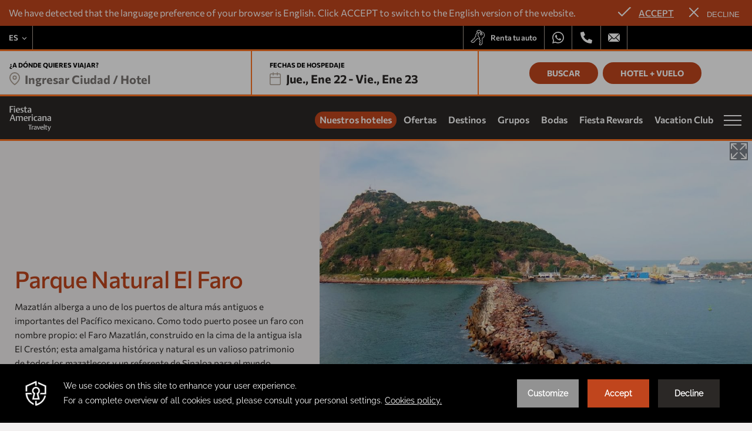

--- FILE ---
content_type: text/html; charset=UTF-8
request_url: https://www.fiestamericanatravelty.com/encontrar-un-lugar/destinos/lista-de-destinos/mazatlan/parque-natural-el-faro
body_size: 38580
content:
<!doctype html>
<html dir="ltr" lang="es" data-lang="" data-template="attraction-detail-page" data-template-source="posadas-group-portal">
<head>
<script>
	var galaxyInfo = {
		website_id: 9661,
        tvs: 1,
	    cms_id: 296121,
	    iso: "es_ES",
	    local: "es",
	    traduction_id: 5,
	    env: "prod",
	    domain_unique_id: "4a802c8b46e963cf7abde029c7bc8a33",
	    proxy_url: "https://tc.galaxy.tf",
	    proxy_key: "ad13de032e5cc2d183ddc76b1b437168",
	    proxy_url_lead: "https://tc.galaxy.tf/leads?key=ad13de032e5cc2d183ddc76b1b437168&glx-website-id=9661&glx-trad-id=5",
	    proxy_user_pool_id: "",
	    item_previous:"6617",
	    item_current:"6621",
	    item_next_item:"6623",
	    item_count:"636",
	    auto_visibility_start: "",
	    auto_visibility_end: "",
	    visibility_redirect_url: "",
	    locales_theme:"/json/locale/9661/363/5",
	    live_website: true,
	    backstage: "https://www.travelclick-websolutions.com"
	}
	</script>
<script type="text/javascript" src="https://app.secureprivacy.ai/script/65f0bf266557b886ac9d93b8.js"></script>
<script>
    window.addEventListener("sp_init", function (evt) {
        window.sp.switchLanguage('es');
    }, false);
</script>
<script>var galaxyGMS=function(){var e;return{isUserLoggedIn:function(){try{var r=sessionStorage.getItem("gms_profil_data")||localStorage.getItem("gms_profil_data");return!!(r&&(e=JSON.parse(r))&&e.firstName&&e.timestamp&&45>(+new Date-e.timestamp)/1e3/60)}catch(e){return!1}},userTierKey:function(){if(this.isUserLoggedIn()){var r=e.levelName;if("string"==typeof r)return r.toLowerCase().replace(/ /g,"_")}return!1}}}();</script>

<meta name="viewport" content="width=device-width, initial-scale=1">
<link rel="stylesheet" href="/css/custom/9661/363/main/a1458d0ffa92a8a43edd5736054ca6c8/main.css">
<link rel="preload" href="https://code.jquery.com/ui/1.12.1/themes/base/jquery-ui.css" as="style" onload="this.rel='stylesheet'">
<style>
/* ------------------------------------------------------------ *\
Guest Portal SPECIFIC RULE TO SHOW / HIDE ITEMS
\* ------------------------------------------------------------ */

body:not(.keycloak-loaded) keycloak-conditional[status='logged-in'] {
    display: none !important;
}

body:not(.keycloak-loaded) keycloak-login,
body:not(.keycloak-loaded) keycloak-conditional[status='logged-out'] {
    opacity: 0 !important;
    visibility: hidden;
}

body:not(.keycloak-connected) keycloak-conditional[status='logged-in'] {
    display: none !important;
}

.keycloak-connected keycloak-login,
.keycloak-connected keycloak-conditional[status='logged-out'] {
    display: none !important;
}

keycloak-login button,
keycloak-logout button {
    color: inherit;
    background: transparent;
    border: none;
    letter-spacing: inherit;
    cursor: pointer;
}

/* Dialog styles */
.ext-keycloak-popup-dialog {
    background-color: white;
    border: none;
    border-radius: 8px;
    padding: 20px;
    box-shadow: 0 4px 10px rgba(0, 0, 0, 0.2);
    max-width: 400px;
    text-align: center;
}

.ext-keycloak-popup-dialog::backdrop {
    background-color: rgba(0, 0, 0, 0.5);
}

/* Button styles */
.ext-keycloak-popup-button {
    margin-top: 10px;
    padding: 5px 20px;
    background-color: black;
    color: white;
    border: none;
    border-radius: 5px;
    cursor: pointer;
    font-size: 14px;
}

.ext-keycloak-popup-button:hover {
    background-color: #474747;
}

</style>


<link rel="preload" href="/css/custom/9661/307/main/f1b22cc60ef5c6e979bd0c9c81dcda3c/main.css" as="style" onload="this.onload=null;this.rel='stylesheet'">
<noscript><link rel="stylesheet" href="/css/custom/9661/307/main/f1b22cc60ef5c6e979bd0c9c81dcda3c/main.css" /></noscript>


<script>
  const tcIntegratedDatalayerConfig = {
    website: {
  name: "Fiesta Americana Travelty",
  type: '1',
  tvs: '1',
  nbHotel: 



  '195'
 ,
},
    websiteItem: {
  bid: '120100',
  
  hotelId: false,
  
  bookingEngineHotelId: '0',
  bookingEngineProvider: 



"None"
,
  branding: {
    name: 
"Posadas MB"
, // new
    brand: 



"not_applicable"
,
    masterBrand: 



"Posadas MB"
,
    chainId: 'POS',
  },
  location: {
    city: "false",
    country: "false",
    countryCode: "MX",
    state: "false",
  },
  rating: 'false',
  roomTypesCount: 'false'
},
    hotelInDetail: 
{
  
},
    ibe: {
  ibeGeneral: [],
  ibeProductDisplay: []
},
  };
  
  if (!window.GLXExtensions){
    window.GLXExtensions = { tcIntegratedDataLayer: { isEnabled: true, config: tcIntegratedDatalayerConfig } }
  } else {
    window.GLXExtensions.tcIntegratedDataLayer = { isEnabled: true, config: tcIntegratedDatalayerConfig }
  } 
</script>
<link type="image/x-icon" href="https://image-tc.galaxy.tf/wipng-ano9uugtr0q1jxwjxor7cnljc/favicon.png" rel="shortcut icon"/>
<!--START Flip.to Integration-->
<script async src="https://integration.flip.to/WQMV7WB"></script>
<!--END Flip.to Integration-->

<!-- Flip.to - Discovery Integration -->
<script>
(function(t,r,a,v,e,l){
(e=t.createElement(r)).async=!0;
e.src="https://components.flip.to/discovery/"+v+"?lang="+("es"==a?"es-mx":a);
t.getElementsByTagName(r)[0].insertAdjacentElement('beforebegin',e);
})(document,"script",
document.documentElement.getAttribute("data-flipto-lang")||document.documentElement.getAttribute("lang"),
'fiestamericanatravelty');
</script>
<!-- Flip.to - End Discovery Integration -->
<title>Parque Natural El Faro Mazatlán  | Descubre todo sobre Mazatlán</title>
<meta name="description" content="Visita cualquiera de nuestros hoteles en Mazatlán, y disfruta de Parque Natural El Faro.Fiesta Americana Travelty reserva tu próxima aventura " />
<meta name="keywords" content="" />
<meta property="og:site_name" content="Fiesta Americana Travelty" />
<meta http-equiv="content-type" content="text/html; charset=UTF-8" />
<meta name="robots" content="index, follow" />
<meta name="google-site-verification" content="C9W-dvLsEvILAaRIWDV3xyjazu6Em_Hxp2s4rM4stHQ" />
<link rel="canonical" href="https://www.fiestamericanatravelty.com/encontrar-un-lugar/destinos/lista-de-destinos/mazatlan/parque-natural-el-faro" />
<link rel="alternate" href="https://www.fiestamericanatravelty.com/encontrar-un-lugar/destinos/lista-de-destinos/mazatlan/parque-natural-el-faro" hreflang="es" />
<link rel="alternate" href="https://www.fiestamericanatravelty.com/en/find-a-place/destinations/destination-list/mazatlan/parque-natural-el-faro" hreflang="en" />
<meta property="og:url" content="/encontrar-un-lugar/destinos/lista-de-destinos/mazatlan/parque-natural-el-faro" />
<meta property="og:title" content="Parque Natural El Faro Mazatlán  | Descubre todo sobre Mazatlán" />
<meta property="og:description" content="Visita cualquiera de nuestros hoteles en Mazatlán, y disfruta de Parque Natural El Faro.Fiesta Americana Travelty reserva tu próxima aventura " />
<meta property="og:locale" content="es_ES" />
<script type="application/ld+json">{"@context":"https:\/\/schema.org","@type":"BreadcrumbList","itemListElement":[{"@type":"ListItem","position":1,"item":{"@id":"https:\/\/www.fiestamericanatravelty.com\/","name":"Home"}},{"@type":"ListItem","position":2,"item":{"@id":"https:\/\/www.fiestamericanatravelty.com\/encontrar-un-lugar","name":"Nuestros hoteles"}},{"@type":"ListItem","position":3,"item":{"@id":"https:\/\/www.fiestamericanatravelty.com\/encontrar-un-lugar\/destinos","name":"Destinos"}},{"@type":"ListItem","position":4,"item":{"@id":"https:\/\/www.fiestamericanatravelty.com\/encontrar-un-lugar\/destinos\/lista-de-destinos","name":"Lista de destinos"}},{"@type":"ListItem","position":5,"item":{"@id":"https:\/\/www.fiestamericanatravelty.com\/encontrar-un-lugar\/destinos\/lista-de-destinos\/mazatlan","name":"Mazatl&aacute;n"}},{"@type":"ListItem","position":6,"item":{"@id":"https:\/\/www.fiestamericanatravelty.com\/encontrar-un-lugar\/destinos\/lista-de-destinos\/mazatlan\/parque-natural-el-faro","name":"Parque natural el faro"}}]}</script>
<script type="application/ld+json">{"@context":"https:\/\/schema.org","@type":"TouristAttraction","name":"Parque Natural El Faro","description":"El Faro Mazatlán se encuentra en la selecta lista de los faros del mundo con 150 metros de altura, construido en la cima de la antigua isla El Crestón.\n","image":"https:\/\/image-tc.galaxy.tf\/wijpeg-90h4yxmmnaip0g2dv4uxt3bh\/parque-natural-el-faro-mazatla-n.jpg","url":"https:\/\/www.fiestamericanatravelty.com\/encontrar-un-lugar\/destinos\/lista-de-destinos\/mazatlan\/parque-natural-el-faro","openingHoursSpecification":"Mo 06:30 - 17:45 Tu 06:30 - 17:45 We 06:30 - 17:45 Th 06:30 - 17:45 Fr 06:30 - 17:45 Sa 06:30 - 17:45 Su 06:30 - 17:45","telephone":"","address":{"@type":"PostalAddress","streetAddress":"s\/n Cap. Joel Montes Camarena","addressLocality":"Mazatlán","postalCode":"82000","addressCountry":""}}</script>
<script>var websiteID = 9661;</script>
<script>var cms = 296121</script>
<script>var ts_roll_up_tracking = 'enabled';</script>
<script> var ts_analytics = {"master_brand_bid":120100,"brand_bid":120100,"master_brand_chain_id":"POS"}</script>
<script>
var dl = {"pageLanguage":"es","tvs":"tvs_yes","websiteLanguage":"es","pageSection":"not_applicable","pageSubSection":"not_applicable","contentGroup":"not_applicable","globalProduct":"web","event":"datalayer-first-render","productPurchased":"custom","propertyWebsiteLanguages":2,"webHostname":"fiestamericanatravelty.com","parentHostname":"not_applicable"};
				dl.loggedIn = galaxyGMS.isUserLoggedIn() ? "yes" : "no";
				dl.memberTier = galaxyGMS.userTierKey() ? galaxyGMS.userTierKey() : "null";
</script>
<script>(function(w,d,s,l,i){w[l]=w[l]||[];w[l].push({'gtm.start':
		new Date().getTime(),event:'gtm.js'});var f=d.getElementsByTagName(s)[0],
		j=d.createElement(s),dl=l!='dataLayer'?'&l='+l:'';j.async=true;j.src=
		'https://www.googletagmanager.com/gtm.js?id='+i+dl;f.parentNode.insertBefore(j,f);
		})(window,document,'script','dataLayer','GTM-TL2MM4B');
		</script>

<style>
/* For WYSIWYG content, CSS class are added to figure/images instead of relying only on inline style attribute. These images have the class "glx-cke5-image" added so we can target them safely. */
figure.image_resized.glx-cke5-image[style*="width"] img {
    width: 100%;
    height: auto;
}
</style>
<script>
				(function(w,d,s,l,i){w[l]=w[l]||[];w[l].push({'gtm.start':
				new Date().getTime(),event:'gtm.js'});var f=d.getElementsByTagName(s)[0],
				j=d.createElement(s),dl=l!='dataLayer'?'&l='+l:'';j.async=true;j.src=
				'https://www.googletagmanager.com/gtm.js?id='+i+dl;f.parentNode.insertBefore(j,f);
				})(window,document,'script','dataLayer','GTM-K9BF787');
				</script>
<script>
				(function(w,d,s,l,i){w[l]=w[l]||[];w[l].push({'gtm.start':
				new Date().getTime(),event:'gtm.js'});var f=d.getElementsByTagName(s)[0],
				j=d.createElement(s),dl=l!='dataLayer'?'&l='+l:'';j.async=true;j.src=
				'https://www.googletagmanager.com/gtm.js?id='+i+dl;f.parentNode.insertBefore(j,f);
				})(window,document,'script','dataLayer','GTM-NPZG3377');
				</script>
<script>_dynamic_base = "https://dynamic.travelclick-websolutions.com"</script>
</head>
<body class="g_attraction-detail-page body--header1" 
  data-g-key="AIzaSyClJphiy1DqfkZyzWgbnmlNASJ9W9m4c5o">
  <a href="#main" class="ada-skip btn action" tabindex="0" role="region" aria-label="Saltar al contenido principal">
    Saltar al contenido principal
  </a>
  <!-- Used for popup -->
  <div class="bm-popup hide" aria-expanded="false">
    <span class="d-block title h1-style" tabindex="0">
      Más detalles
    </span>
    <span class="d-block subtitle h2-style" tabindex="0">
      Número Huéspedes
    </span>
    <span class="bm-popup-circle"></span>
    <form class="bm-form-container" autocomplete="off">
      <div class="adults">
        <label class="field-label" for="adults" tabindex="0">Adultos</label>
        <input type="number" id="adults" data-param="bmAdults" min="1" 
          max="10" value="01" disabled="">
        <div class="btns">
          <button class="adult-control plus" tabindex="0" title="Aumentar el número de adultos">
            <svg xmlns="http://www.w3.org/2000/svg" width="23" height="23" viewBox="0 0 23 23">
  <g class="plus" transform="translate(-649 -607)">
    <rect class="Rectangle_186" data-name="Rectangle 186" width="23" height="23" transform="translate(649 607)" fill="#e7e4e2"/>
    <g class="Icon_feather-plus" data-name="Icon feather-plus" transform="translate(647.174 605.174)">
      <path class="Path_2044" data-name="Path 2044" d="M18,20.652a1.5,1.5,0,0,1-1.5-1.5V7.5a1.5,1.5,0,0,1,3,0V19.152A1.5,1.5,0,0,1,18,20.652Z" transform="translate(-4.674)" fill="#2b2826"/>
      <path class="Path_2045" data-name="Path 2045" d="M19.152,19.5H7.5a1.5,1.5,0,0,1,0-3H19.152a1.5,1.5,0,0,1,0,3Z" transform="translate(0 -4.674)" fill="#2b2826"/>
    </g>
  </g>
</svg>

          </button>
          <button class="adult-control minus" tabindex="0" title="Disminuir el número de adultos.">
            <svg xmlns="http://www.w3.org/2000/svg" width="23" height="23" viewBox="0 0 23 23">
  <g class="minus" transform="translate(-649 -631)">
    <rect class="Rectangle_187" data-name="Rectangle 187" width="23" height="23" transform="translate(649 631)" fill="#e7e4e2"/>
    <g class="Icon_feather-plus" data-name="Icon feather-plus" transform="translate(647.174 629.174)">
      <path class="Path_2045" data-name="Path 2045" d="M19.152,19.5H7.5a1.5,1.5,0,0,1,0-3H19.152a1.5,1.5,0,0,1,0,3Z" transform="translate(0 -4.674)" fill="#2b2826"/>
    </g>
  </g>
</svg>

          </button>
        </div>
      </div>
      <div class="kids">
        <label class="field-label" for="children" tabindex="0">Niños</label>
        <input type="number" id="children" data-param="bmChildren" min="0" 
          max="10" value="01" disabled="">
        <div class="btns">
          <button class="children-control plus" tabindex="0" title="Aumentar el número de niños">
            <svg xmlns="http://www.w3.org/2000/svg" width="23" height="23" viewBox="0 0 23 23">
  <g class="plus" transform="translate(-649 -607)">
    <rect class="Rectangle_186" data-name="Rectangle 186" width="23" height="23" transform="translate(649 607)" fill="#e7e4e2"/>
    <g class="Icon_feather-plus" data-name="Icon feather-plus" transform="translate(647.174 605.174)">
      <path class="Path_2044" data-name="Path 2044" d="M18,20.652a1.5,1.5,0,0,1-1.5-1.5V7.5a1.5,1.5,0,0,1,3,0V19.152A1.5,1.5,0,0,1,18,20.652Z" transform="translate(-4.674)" fill="#2b2826"/>
      <path class="Path_2045" data-name="Path 2045" d="M19.152,19.5H7.5a1.5,1.5,0,0,1,0-3H19.152a1.5,1.5,0,0,1,0,3Z" transform="translate(0 -4.674)" fill="#2b2826"/>
    </g>
  </g>
</svg>

          </button>
          <button class="children-control minus" tabindex="0" title="Disminuir el número de niños">
            <svg xmlns="http://www.w3.org/2000/svg" width="23" height="23" viewBox="0 0 23 23">
  <g class="minus" transform="translate(-649 -631)">
    <rect class="Rectangle_187" data-name="Rectangle 187" width="23" height="23" transform="translate(649 631)" fill="#e7e4e2"/>
    <g class="Icon_feather-plus" data-name="Icon feather-plus" transform="translate(647.174 629.174)">
      <path class="Path_2045" data-name="Path 2045" d="M19.152,19.5H7.5a1.5,1.5,0,0,1,0-3H19.152a1.5,1.5,0,0,1,0,3Z" transform="translate(0 -4.674)" fill="#2b2826"/>
    </g>
  </g>
</svg>

          </button>
        </div>
      </div>
      <div class="promo-wrap">
        <span class="d-block promo-title h2-style" tabindex="0">
          ¿Tienes un código de promoción?
        </span>
        <div class="promo-type">
          <label class="field-label" for="bm-promocode-type">Tipo de código promocional</label>
          <select class="promo-select select2 bm-select2" data-type="promo" 
            data-container="promo-container" data-dropdown="promo-dropdown" 
            id="bm-promocode-type" data-placeholder="Seleccionar...">
            <option></option>
            <option value="discount">Promoción</option>
            <option value="identifier">Otro</option>
          </select>
        </div>
        <div class="promo-code-field">
          <label class="field-label" for="bm-promocode-input">Ingresar código</label>
          <input class="input-field promo-value" type="text" id="bm-promocode-input" 
            data-param="bmPromoCode" tabindex="0"  />
        </div>
      </div>
      <button class="btn action submit bm-cta js-galaxy-book-body default-bm" aria-label="Continuar">
        Continuar
      </button>
      <button class="btn action submit bm-cta specific-bm" aria-label="Continuar">
        Continuar
      </button>
    </form>
  </div>
  <!-- End for popup -->

  <!-- start booking url override -->
  <script>
    window.bookingEngineUrl = {
              bookingDomain: 'https://reservations.travelclick.com/',
        bookingDomainNew: 'https://reservations.fiestamericanatravelty.com/',
          };
  </script>
  <!-- end booking url override -->

  <header id="site-header" class="header-1">
    <div class="secondary-nav">
      <div class="secondary-nav-wrp">
        <div class="lang-wrap language-switcher-dropdown">
          
  <button class="current-lang" tabindex="0">
    <span class="text d-inline-block">es</span>
    <span class="icon d-inline-block"><svg xmlns="http://www.w3.org/2000/svg" width="12.5" height="7" viewBox="0 0 12.5 7">
  <g class="arrow_white_down" data-name="arrow white down" transform="translate(11.75 6.25) rotate(180)">
    <path class="Path_288" data-name="Path 288" d="M0,11.75a.748.748,0,0,1-.53-.22.75.75,0,0,1,0-1.061L4.439,5.5-.53.53A.75.75,0,0,1-.53-.53.75.75,0,0,1,.53-.53l5.5,5.5a.75.75,0,0,1,0,1.061l-5.5,5.5A.748.748,0,0,1,0,11.75Z" transform="translate(0 5.5) rotate(-90)" fill="#fff"/>
  </g>
</svg></span>
  </button>
  <ul>
          <li>
        <a href="/en/find-a-place/destinations/destination-list/mazatlan/parque-natural-el-faro" data-language="en" 
          class="other-lang" aria-label="en">
          en        </a>
      </li>
      </ul>


        </div>
        
<div class="cs-container"></div>
        <div class="s-nav-right">
                      <div class="one-icon d-flex rent">
              <a href="https://autos.fiestamericanatravelty.com/" target="_blank" 
                aria-label="Renta tu auto (Se abre en una nueva pestaña)"
                tabindex="0">
                <img class="icon" src="https://image-tc.galaxy.tf/wisvg-81jklid81y7r492ccznevbvip/keys.svg?height=26" alt="keys" />
                <span class="text">Renta tu auto</span>
              </a>
            </div>
                    <div class="mb-contact-wrap">
            <button class="contact" tabindex="0" aria-hidden="true">
              <span class="text">Contacto</span>
              <span class="icon"><svg xmlns="http://www.w3.org/2000/svg" width="12.5" height="7" viewBox="0 0 12.5 7">
  <g class="arrow_white_down" data-name="arrow white down" transform="translate(11.75 6.25) rotate(180)">
    <path class="Path_288" data-name="Path 288" d="M0,11.75a.748.748,0,0,1-.53-.22.75.75,0,0,1,0-1.061L4.439,5.5-.53.53A.75.75,0,0,1-.53-.53.75.75,0,0,1,.53-.53l5.5,5.5a.75.75,0,0,1,0,1.061l-5.5,5.5A.748.748,0,0,1,0,11.75Z" transform="translate(0 5.5) rotate(-90)" fill="#fff"/>
  </g>
</svg></span>
            </button>
            <div class="contact-set" aria-expanded="false">
                              <div class="one-icon d-flex whatsapp">
                  <a href="https://api.whatsapp.com/send?phone=5214431378728&text=Hola,%C2%BFMe%20pueden%20ayudar?" target="_blank"  
                    aria-label="+52 443 137 8728 (Se abre en una nueva pestaña)" 
                    tabindex="0">
                    <span class="icon"><svg class="wechat" xmlns="http://www.w3.org/2000/svg" width="19.993" height="20.565" viewBox="0 0 19.993 20.565">
  <path class="Path_51" data-name="Path 51" d="M14.577-8.676c-.249-.127-1.472-.743-1.7-.828s-.394-.127-.56.127-.642.828-.788,1-.29.191-.539.064a6.761,6.761,0,0,1-2-1.264,7.649,7.649,0,0,1-1.384-1.764.376.376,0,0,1,.109-.52c.112-.114.249-.3.373-.446a1.747,1.747,0,0,0,.249-.425.479.479,0,0,0-.021-.446c-.062-.127-.56-1.381-.767-1.891s-.407-.429-.56-.437-.311-.009-.477-.009a.9.9,0,0,0-.663.319,2.885,2.885,0,0,0-.871,2.124A5.014,5.014,0,0,0,6-10.439a11.2,11.2,0,0,0,4.249,3.845,14.071,14.071,0,0,0,1.418.536,3.332,3.332,0,0,0,1.567.1,2.563,2.563,0,0,0,1.679-1.211,2.176,2.176,0,0,0,.145-1.211c-.062-.106-.228-.17-.477-.3M10.039-2.332h0A8.117,8.117,0,0,1,5.824-3.513l-.3-.184L2.39-2.856l.836-3.126-.2-.32a8.6,8.6,0,0,1-1.265-4.508,8.386,8.386,0,0,1,8.278-8.469,8.123,8.123,0,0,1,5.85,2.484A8.522,8.522,0,0,1,18.313-10.8a8.386,8.386,0,0,1-8.274,8.47M17.08-18.011A9.776,9.776,0,0,0,10.038-21,10.089,10.089,0,0,0,.083-10.81,10.359,10.359,0,0,0,1.412-5.715L0-.435,5.277-1.852a9.765,9.765,0,0,0,4.757,1.24h0A10.089,10.089,0,0,0,19.993-10.8a10.253,10.253,0,0,0-2.913-7.209" transform="translate(0 21)" fill="#2b2826" fill-rule="evenodd"/>
</svg>
</span>
                    <span class="text">+52 443 137 8728</span>
                  </a>
                </div>
                                            <div class="one-icon d-flex phone">
                  <a href="tel:524433108137" aria-label="524433108137" 
                    tabindex="0">
                    <span class="icon"><svg class="phone" xmlns="http://www.w3.org/2000/svg" width="14" height="18" viewBox="0 0 14 18">
  <path class="Path_53" data-name="Path 53" d="M192.661-19.437l1.966,5.425a.8.8,0,0,0-.336.426,4.9,4.9,0,0,0,.165.813l.077.208q.016.044.019.055a12.705,12.705,0,0,0,1.433,3.089,12.109,12.109,0,0,0,2.25,2.482l.3.227a5.806,5.806,0,0,0,.566.4.739.739,0,0,0,.5-.2l4.141,3.813a5.415,5.415,0,0,1-.918.422,4.081,4.081,0,0,1-2.132.211,4.047,4.047,0,0,1-.566-.148,4.69,4.69,0,0,1-.6-.262l-.155-.081q-.169-.088-.278-.151l-.16-.1h0l-.861-.534-.1-.062A10.217,10.217,0,0,1,196.328-4.6l-.12-.112a13.863,13.863,0,0,1-1.14-1.223,20.631,20.631,0,0,1-1.336-1.813,17.748,17.748,0,0,1-1.846-3.5,11.19,11.19,0,0,1-.57-2.2l-.011-.073q-.017-.106-.054-.32l-.134-.773-.02-.123-.016-.108q-.024-.18-.051-.472a5.378,5.378,0,0,1-.026-.692,4.739,4.739,0,0,1,.063-.615,4.529,4.529,0,0,1,.7-1.748q.1-.152.212-.3A5.8,5.8,0,0,1,192.661-19.437Zm9.055,11.446a.672.672,0,0,1,.255.109l.041.03c.1.074,2.132,1.923,2.255,2.034l.1.077q.577.468.625.675l0,.016a.694.694,0,0,1-.007.25,4.069,4.069,0,0,1-.244.795,5.114,5.114,0,0,1-.331.7l-.028.046h0a1.334,1.334,0,0,1-.277.316l-4.128-3.824q.164-.139.323-.292l.105-.1a5.446,5.446,0,0,1,.715-.606A.879.879,0,0,1,201.717-7.991Zm-6.731-11.972a.956.956,0,0,1,.127.032.4.4,0,0,1,.1.047.573.573,0,0,1,.18.248,5.035,5.035,0,0,1,.264.754l.97,2.75c.047.137.078.226.083.247a.816.816,0,0,1,.022.349.981.981,0,0,1-.418.528,5.538,5.538,0,0,1-.682.451l-.12.065q-.27.143-.519.3l-2.021-5.521.069-.042a1.219,1.219,0,0,1,.326-.136,4.306,4.306,0,0,1,.808-.1A3.6,3.6,0,0,1,194.986-19.963Z" transform="translate(-191 20)" fill="#2b2826" fill-rule="evenodd"/>
</svg></span>
                    <span class="text">524433108137</span>
                  </a>
                </div>
                                            <div class="one-icon d-flex mail">
                  <a href="mailto:sclientes@posadas.com"  
                    aria-label="Email " 
                    tabindex="0">
                    <span class="icon"><svg class="email" xmlns="http://www.w3.org/2000/svg" width="19.946" height="13.978" viewBox="0 0 19.946 13.978">
  <path class="Path_55" data-name="Path 55" d="M378.832-8.172a2.6,2.6,0,0,1-1.868.859,2.554,2.554,0,0,1-1.658-.638c-.135-.117-.58-.546-1.323-1.275l-6.227,6.2H386.1l-6.221-6.2c-.555.549-.9.893-1.049,1.046m1.878-1.866,6.236,6.213V-16.17c-1.562,1.532-4.348,4.266-6.236,6.132m-4.641,1.207a1.431,1.431,0,0,0,.892.356,1.449,1.449,0,0,0,1.033-.506c.754-.776,5.86-5.789,8.133-8.019H367.82c3.723,3.723,7.816,7.8,8.249,8.169M367-16.172V-3.914l6.153-6.131c-1.913-1.89-4.633-4.607-6.153-6.127" transform="translate(-367 17)" fill="#2b2826" fill-rule="evenodd"/>
</svg>
</span>
                    <span class="text">Email</span>
                  </a>
                </div>
                          </div>
          </div>
                      <div class="one-icon whatsapp">
              <a href="https://api.whatsapp.com/send?phone=5214431378728&text=Hola,%C2%BFMe%20pueden%20ayudar?" target="_blank"  
                aria-label="+52 443 137 8728 (Se abre en una nueva pestaña)" 
                tabindex="0">
                <svg class="wechat" xmlns="http://www.w3.org/2000/svg" width="19.993" height="20.565" viewBox="0 0 19.993 20.565">
  <path class="Path_51" data-name="Path 51" d="M14.577-8.676c-.249-.127-1.472-.743-1.7-.828s-.394-.127-.56.127-.642.828-.788,1-.29.191-.539.064a6.761,6.761,0,0,1-2-1.264,7.649,7.649,0,0,1-1.384-1.764.376.376,0,0,1,.109-.52c.112-.114.249-.3.373-.446a1.747,1.747,0,0,0,.249-.425.479.479,0,0,0-.021-.446c-.062-.127-.56-1.381-.767-1.891s-.407-.429-.56-.437-.311-.009-.477-.009a.9.9,0,0,0-.663.319,2.885,2.885,0,0,0-.871,2.124A5.014,5.014,0,0,0,6-10.439a11.2,11.2,0,0,0,4.249,3.845,14.071,14.071,0,0,0,1.418.536,3.332,3.332,0,0,0,1.567.1,2.563,2.563,0,0,0,1.679-1.211,2.176,2.176,0,0,0,.145-1.211c-.062-.106-.228-.17-.477-.3M10.039-2.332h0A8.117,8.117,0,0,1,5.824-3.513l-.3-.184L2.39-2.856l.836-3.126-.2-.32a8.6,8.6,0,0,1-1.265-4.508,8.386,8.386,0,0,1,8.278-8.469,8.123,8.123,0,0,1,5.85,2.484A8.522,8.522,0,0,1,18.313-10.8a8.386,8.386,0,0,1-8.274,8.47M17.08-18.011A9.776,9.776,0,0,0,10.038-21,10.089,10.089,0,0,0,.083-10.81,10.359,10.359,0,0,0,1.412-5.715L0-.435,5.277-1.852a9.765,9.765,0,0,0,4.757,1.24h0A10.089,10.089,0,0,0,19.993-10.8a10.253,10.253,0,0,0-2.913-7.209" transform="translate(0 21)" fill="#2b2826" fill-rule="evenodd"/>
</svg>

              </a>
            </div>
                                <div class="one-icon phone">
              <a href="tel:524433108137" aria-label="524433108137" 
                tabindex="0">
                <svg xmlns="http://www.w3.org/2000/svg" width="20.564" height="20.564" viewBox="0 0 20.564 20.564">
  <path class="Icon_awesome-phone-alt" data-name="Icon awesome-phone-alt" d="M19.977,14.532l-4.5-1.928a.964.964,0,0,0-1.125.277l-1.992,2.434A14.887,14.887,0,0,1,5.245,8.2L7.679,6.206a.962.962,0,0,0,.277-1.125L6.029.583a.97.97,0,0,0-1.1-.558L.747.989A.964.964,0,0,0,0,1.928,18.634,18.634,0,0,0,18.636,20.564a.964.964,0,0,0,.94-.747l.964-4.177A.976.976,0,0,0,19.977,14.532Z" transform="translate(0 0)" fill="#fff"/>
</svg>

              </a>
            </div>
                                <div class="one-icon mail">
              <a href="mailto:sclientes@posadas.com"  
                aria-label="Email " 
                tabindex="0">
                <svg class="email" xmlns="http://www.w3.org/2000/svg" width="19.946" height="13.978" viewBox="0 0 19.946 13.978">
  <path class="Path_55" data-name="Path 55" d="M378.832-8.172a2.6,2.6,0,0,1-1.868.859,2.554,2.554,0,0,1-1.658-.638c-.135-.117-.58-.546-1.323-1.275l-6.227,6.2H386.1l-6.221-6.2c-.555.549-.9.893-1.049,1.046m1.878-1.866,6.236,6.213V-16.17c-1.562,1.532-4.348,4.266-6.236,6.132m-4.641,1.207a1.431,1.431,0,0,0,.892.356,1.449,1.449,0,0,0,1.033-.506c.754-.776,5.86-5.789,8.133-8.019H367.82c3.723,3.723,7.816,7.8,8.249,8.169M367-16.172V-3.914l6.153-6.131c-1.913-1.89-4.633-4.607-6.153-6.127" transform="translate(-367 17)" fill="#2b2826" fill-rule="evenodd"/>
</svg>

              </a>
            </div>
                                <div class="one-icon login">
                              

<keycloak-conditional status="logged-out">
<keycloak-login>
    <button class="ext-keycloack-gp-posadas-header link-contact">
        <span class="link-contact__icon">
            <svg xmlns="http://www.w3.org/2000/svg" xmlns:xlink="http://www.w3.org/1999/xlink" width="19" height="19" viewBox="0 0 19 19">
                <defs>
                <clipPath id="clip-path-123">
                    <path d="M9.5-25A9.511,9.511,0,0,1,19-15.5,9.511,9.511,0,0,1,9.5-6,9.511,9.511,0,0,1,0-15.5,9.511,9.511,0,0,1,9.5-25Zm0,.724A8.786,8.786,0,0,0,.724-15.5,8.786,8.786,0,0,0,9.5-6.724,8.786,8.786,0,0,0,18.276-15.5,8.786,8.786,0,0,0,9.5-24.276Zm0,9.255a5.3,5.3,0,0,1,5.51,5.056c0,.776-2.467,2.1-5.51,2.1s-5.51-1.5-5.51-2.1A5.3,5.3,0,0,1,9.5-15.021Zm0-7.227a3.389,3.389,0,0,1,3.389,3.389A3.389,3.389,0,0,1,9.5-15.469a3.389,3.389,0,0,1-3.389-3.389A3.389,3.389,0,0,1,9.5-22.247Z" fill="none" clip-rule="evenodd"/>
                </clipPath>
                </defs>
                <g transform="translate(0 25)" clip-path="url(#clip-path-123)">
                <path d="M-5-30H21.624V-3.376H-5Z" transform="translate(1.188 1.188)" fill="currentColor"/>
                </g>
            </svg>
        </span>

        <span class="link-contact__text d-md-none">Iniciar Sesión</span>
        <span class="link-contact__text d-none d-md-inline">Iniciar Sesión / Unirse a FR</span>
    </button>
</keycloak-login>
</keycloak-conditional>

<keycloak-conditional status="logged-in">
    <div class="ext-keycloack-gp-posadas-header link-contact link-contact--no-hover">
        <span class="link-contact__text d-none d-lg-inline">
            <span href="#" class="link-contact__text__name bar__links-item">
                <keycloak-name></keycloak-name>
            </span>
        </span>
        <keycloak-logout class="link-contact__text">
            <button href="#" class="link-contact__text__logout js-keycloak-logout-action"><span>Cerrar sesión</span></button>
        </keycloak-logout>
    </div>
</keycloak-conditional>



                <div class="header-rewards" aria-expanded="false">
                  <div class="inner">
                                          <span class="d-block title fr-focus-item" tabindex="0">
                        FIESTA REWARDS
                      </span>
                                                              <span class="d-block subtitle fr-focus-item" tabindex="0">
                        El programa que te conoce y te reconoce con exclusivos beneficios:
                      </span>
                                                              <div class="custom-content fr-focus-item" tabindex="0">
                        <p>Del&eacute;itate con la experiencia Fiesta Rewards en todas las propiedades Travelty:</p>

<ul>
	<li>Tarifa preferencial</li>
	<li>Promociones exclusivas</li>
	<li>Acumulaci&oacute;n de puntos</li>
	<li>Noches gratis</li>
	<li>Acceso a eventos especiales</li>
</ul>

                      </div>
                                                              <div class="btn-wrap">
                        <button class="btn ghost-white fr-focus-item" tabindex="0" aria-label="ÚNETE">
                          ÚNETE
                        </button>
                        
                      </div>
                                      </div>
                </div>
                          </div>          
                  </div>
      </div>
    </div>
    <script>
  var bookingSettings = {
          bookingDomain: 'https://reservations.travelclick.com/',
      bookingDomainNew: 'https://reservations.fiestamericanatravelty.com/',
      };
</script>
<div class="hotel-search datalayer-container " id="booking-mask" 
  data-destination="" 
  data-check_in="" 
  data-check_out="" 
  data-arrival-text="Fecha de llegada" 
  data-departure-text="Fecha de salida"
  data-specific-booking-url="1289">
  <div 
    id="bm-app" 
    data-bm-hotel-type-id="3"  
    data-bm-hotel-id="0" 
    data-bm-booking-mask-url="" 
    data-bm-booking-engine-provider-id="" 
    data-bm-rooms="" 
    data-bm-adults="1" 
    data-bm-children="1" 
    data-bm-promo-code-type="identifier" 
    data-bm-promo-code-value="" 
    data-bm-check-in="" 
    data-bm-check-out="" 
    data-bm-area-search-module="" 
    data-bm-area-search-id="" 
    data-bm-area-search="" 
    data-bm-opens-in-new-tab="false"
  ></div>
  <div id="bm-box-wrapper">
    <form class="bm-form-container" autocomplete="off">
      <div class="destination">
        <div class="destination-inner">
          <label class="field-label" for="hotel-selector">¿A DÓNDE QUIERES VIAJAR?</label>
          <span class="icon"><svg xmlns="http://www.w3.org/2000/svg" width="20" height="24" viewBox="0 0 20 24">
  <g class="Icon_feather-map-pin" data-name="Icon feather-map-pin" transform="translate(-3.5 -0.5)">
    <path class="Path_2147" data-name="Path 2147" d="M13.5.5a10.011,10.011,0,0,1,10,10,11.428,11.428,0,0,1-1.528,5.463,21.161,21.161,0,0,1-3.246,4.35,30.343,30.343,0,0,1-4.671,4.019,1,1,0,0,1-1.109,0,30.343,30.343,0,0,1-4.671-4.019,21.161,21.161,0,0,1-3.246-4.35A11.428,11.428,0,0,1,3.5,10.5,10.011,10.011,0,0,1,13.5.5Zm0,21.771c1.9-1.407,8-6.357,8-11.771a8,8,0,0,0-16,0C5.5,15.913,11.6,20.863,13.5,22.271Z" fill="#aca095"/>
    <path class="Path_2148" data-name="Path 2148" d="M16.5,9.5a4,4,0,1,1-4,4A4,4,0,0,1,16.5,9.5Zm0,6a2,2,0,1,0-2-2A2,2,0,0,0,16.5,15.5Z" transform="translate(-3 -3)" fill="#aca095"/>
  </g>
</svg></span>
          <select id="hotel-selector" data-param="bmHotelId" tabindex="0" 
            class="hotel-selector has-hs-header sb js-dropdown dropdown-field field-input" 
            data-placeholder="Ingresar Ciudad / Hotel">
            <option class="hotel-name" value="" disabled selected>
              Ingresar Ciudad / Hotel
            </option>
                          <optgroup class="location" label="Acapulco" data-custom="location">
                <option class="location" 
                  value="loc-323" 
                  data-value="323"
                  data-name="Acapulco" 
                  data-type="location">
                  Acapulco                </option>
                                  
                                          <option class="hotel-name" 
                        value="hotel-503" 
                        data-value="503"
                        data-name="Fiesta Americana Acapulco Villas" 
                        data-type="hotel" 
                        data-url="https://reservations.travelclick.com/97994?&currency=MXN"
                         
                        data-provider_id="29" 
                        data-url_open="false"
                        data-guest_type="All">
                        Fiesta Americana Acapulco Villas                      </option>
                                      
                                  
                                          <option class="hotel-name" 
                        value="hotel-845" 
                        data-value="845"
                        data-name="one Acapulco Costera" 
                        data-type="hotel" 
                        data-url="https://reservations.travelclick.com/97925?"
                         
                        data-provider_id="29" 
                        data-url_open="false"
                        data-guest_type="All">
                        one Acapulco Costera                      </option>
                                      
                                  
                                          <option class="hotel-name" 
                        value="hotel-953" 
                        data-value="953"
                        data-name="one Acapulco Diamante" 
                        data-type="hotel" 
                        data-url="https://reservations.travelclick.com/106825?"
                         
                        data-provider_id="29" 
                        data-url_open="false"
                        data-guest_type="All">
                        one Acapulco Diamante                      </option>
                                      
                              </optgroup>
                          <optgroup class="location" label="Aguascalientes" data-custom="location">
                <option class="location" 
                  value="loc-461" 
                  data-value="461"
                  data-name="Aguascalientes" 
                  data-type="location">
                  Aguascalientes                </option>
                                  
                                          <option class="hotel-name" 
                        value="hotel-533" 
                        data-value="533"
                        data-name="Fiesta Americana Aguascalientes" 
                        data-type="hotel" 
                        data-url="https://reservations.travelclick.com/98002?"
                         
                        data-provider_id="29" 
                        data-url_open="false"
                        data-guest_type="All">
                        Fiesta Americana Aguascalientes                      </option>
                                      
                                  
                                          <option class="hotel-name" 
                        value="hotel-701" 
                        data-value="701"
                        data-name="Fiesta Inn Express Aguascalientes" 
                        data-type="hotel" 
                        data-url="https://reservations.travelclick.com/98017?"
                         
                        data-provider_id="29" 
                        data-url_open="false"
                        data-guest_type="All">
                        Fiesta Inn Express Aguascalientes                      </option>
                                      
                                  
                                          <option class="hotel-name" 
                        value="hotel-851" 
                        data-value="851"
                        data-name="one Aguascalientes San Marcos" 
                        data-type="hotel" 
                        data-url="https://reservations.travelclick.com/97965?"
                         
                        data-provider_id="29" 
                        data-url_open="false"
                        data-guest_type="All">
                        one Aguascalientes San Marcos                      </option>
                                      
                                  
                                          <option class="hotel-name" 
                        value="hotel-881" 
                        data-value="881"
                        data-name="Fiesta Inn Aguascalientes Patio" 
                        data-type="hotel" 
                        data-url="https://reservations.travelclick.com/107875?"
                         
                        data-provider_id="29" 
                        data-url_open="false"
                        data-guest_type="All">
                        Fiesta Inn Aguascalientes Patio                      </option>
                                      
                                  
                                          <option class="hotel-name" 
                        value="hotel-891" 
                        data-value="891"
                        data-name="one Aguascalientes Sur" 
                        data-type="hotel" 
                        data-url="https://reservations.travelclick.com/97966?"
                         
                        data-provider_id="29" 
                        data-url_open="false"
                        data-guest_type="All">
                        one Aguascalientes Sur                      </option>
                                      
                              </optgroup>
                          <optgroup class="location" label="Cancún" data-custom="location">
                <option class="location" 
                  value="loc-447" 
                  data-value="447"
                  data-name="Cancún" 
                  data-type="location">
                  Cancún                </option>
                                  
                                          <option class="hotel-name" 
                        value="hotel-507" 
                        data-value="507"
                        data-name="Fiesta Americana Cancún Villas" 
                        data-type="hotel" 
                        data-url="https://reservations.travelclick.com/97992?"
                         
                        data-provider_id="29" 
                        data-url_open="false"
                        data-guest_type="All">
                        Fiesta Americana Cancún Villas                      </option>
                                      
                                  
                                          <option class="hotel-name" 
                        value="hotel-515" 
                        data-value="515"
                        data-name="Fiesta Americana Condesa Cancún All Inclusive" 
                        data-type="hotel" 
                        data-url="https://reservations.travelclick.com/131452?"
                         
                        data-provider_id="29" 
                        data-url_open="false"
                        data-guest_type="All">
                        Fiesta Americana Condesa Cancún All Inclusive                      </option>
                                      
                                  
                                          <option class="hotel-name" 
                        value="hotel-541" 
                        data-value="541"
                        data-name="Live Aqua Cancún ( Solo Adultos)" 
                        data-type="hotel" 
                        data-url="https://reservations.travelclick.com/97941?&currency=MXN"
                         
                        data-provider_id="29" 
                        data-url_open="false"
                        data-guest_type="Adults Only">
                        Live Aqua Cancún ( Solo Adultos)                      </option>
                                      
                                  
                                          <option class="hotel-name" 
                        value="hotel-613" 
                        data-value="613"
                        data-name="Grand Fiesta Americana Coral Beach Cancún All Inclusive Spa Resort" 
                        data-type="hotel" 
                        data-url="https://reservations.travelclick.com/98027?"
                         
                        data-provider_id="29" 
                        data-url_open="false"
                        data-guest_type="All">
                        Grand Fiesta Americana Coral Beach Cancún All Inclusive Spa Resort                      </option>
                                      
                                  
                                          <option class="hotel-name" 
                        value="hotel-689" 
                        data-value="689"
                        data-name="Fiesta Inn Cancún Las Américas" 
                        data-type="hotel" 
                        data-url="https://reservations.travelclick.com/98043?"
                         
                        data-provider_id="29" 
                        data-url_open="false"
                        data-guest_type="All">
                        Fiesta Inn Cancún Las Américas                      </option>
                                      
                                  
                                          <option class="hotel-name" 
                        value="hotel-905" 
                        data-value="905"
                        data-name="one Cancún Centro" 
                        data-type="hotel" 
                        data-url="https://reservations.travelclick.com/97929?"
                         
                        data-provider_id="29" 
                        data-url_open="false"
                        data-guest_type="All">
                        one Cancún Centro                      </option>
                                      
                                  
                                          <option class="hotel-name" 
                        value="hotel-1761" 
                        data-value="1761"
                        data-name="Fiesta Inn Express Cancún Cumbres" 
                        data-type="hotel" 
                        data-url="https://reservations.travelclick.com/9883180?"
                         
                        data-provider_id="29" 
                        data-url_open="false"
                        data-guest_type="All">
                        Fiesta Inn Express Cancún Cumbres                      </option>
                                      
                              </optgroup>
                          <optgroup class="location" label="Celaya" data-custom="location">
                <option class="location" 
                  value="loc-467" 
                  data-value="467"
                  data-name="Celaya" 
                  data-type="location">
                  Celaya                </option>
                                  
                                          <option class="hotel-name" 
                        value="hotel-897" 
                        data-value="897"
                        data-name="Fiesta Inn Celaya Galerías" 
                        data-type="hotel" 
                        data-url="https://reservations.travelclick.com/110431?"
                         
                        data-provider_id="29" 
                        data-url_open="false"
                        data-guest_type="All">
                        Fiesta Inn Celaya Galerías                      </option>
                                      
                              </optgroup>
                          <optgroup class="location" label="Chetumal - Kohunlich" data-custom="location">
                <option class="location" 
                  value="loc-449" 
                  data-value="449"
                  data-name="Chetumal - Kohunlich" 
                  data-type="location">
                  Chetumal - Kohunlich                </option>
                                  
                                          <option class="hotel-name" 
                        value="hotel-627" 
                        data-value="627"
                        data-name="The Explorean Selva Maya Kohunlich" 
                        data-type="hotel" 
                        data-url="https://reservations.travelclick.com/97903?"
                         
                        data-provider_id="29" 
                        data-url_open="false"
                        data-guest_type="All">
                        The Explorean Selva Maya Kohunlich                      </option>
                                      
                                  
                                          <option class="hotel-name" 
                        value="hotel-737" 
                        data-value="737"
                        data-name="Fiesta Inn Chetumal" 
                        data-type="hotel" 
                        data-url="https://reservations.travelclick.com/97982?"
                         
                        data-provider_id="29" 
                        data-url_open="false"
                        data-guest_type="All">
                        Fiesta Inn Chetumal                      </option>
                                      
                              </optgroup>
                          <optgroup class="location" label="Chihuahua" data-custom="location">
                <option class="location" 
                  value="loc-469" 
                  data-value="469"
                  data-name="Chihuahua" 
                  data-type="location">
                  Chihuahua                </option>
                                  
                                          <option class="hotel-name" 
                        value="hotel-797" 
                        data-value="797"
                        data-name="Fiesta Inn Express Chihuahua" 
                        data-type="hotel" 
                        data-url="https://reservations.travelclick.com/98001?"
                         
                        data-provider_id="29" 
                        data-url_open="false"
                        data-guest_type="All">
                        Fiesta Inn Express Chihuahua                      </option>
                                      
                                  
                                          <option class="hotel-name" 
                        value="hotel-853" 
                        data-value="853"
                        data-name="Fiesta Inn Chihuahua Fashion Mall" 
                        data-type="hotel" 
                        data-url="https://reservations.travelclick.com/103239?"
                         
                        data-provider_id="29" 
                        data-url_open="false"
                        data-guest_type="All">
                        Fiesta Inn Chihuahua Fashion Mall                      </option>
                                      
                                  
                                          <option class="hotel-name" 
                        value="hotel-929" 
                        data-value="929"
                        data-name="one Chihuahua Fashion Mall " 
                        data-type="hotel" 
                        data-url="https://reservations.travelclick.com/103256?"
                         
                        data-provider_id="29" 
                        data-url_open="false"
                        data-guest_type="All">
                        one Chihuahua Fashion Mall                       </option>
                                      
                                  
                                          <option class="hotel-name" 
                        value="hotel-965" 
                        data-value="965"
                        data-name="one Chihuahua Norte" 
                        data-type="hotel" 
                        data-url="https://reservations.travelclick.com/114052?"
                         
                        data-provider_id="29" 
                        data-url_open="false"
                        data-guest_type="All">
                        one Chihuahua Norte                      </option>
                                      
                              </optgroup>
                          <optgroup class="location" label="Ciudad de México" data-custom="location">
                <option class="location" 
                  value="loc-503" 
                  data-value="503"
                  data-name="Ciudad de México" 
                  data-type="location">
                  Ciudad de México                </option>
                                  
                                          <option class="hotel-name" 
                        value="hotel-511" 
                        data-value="511"
                        data-name="Fiesta Americana Reforma Ciudad de México" 
                        data-type="hotel" 
                        data-url="https://reservations.travelclick.com/131453?"
                         
                        data-provider_id="29" 
                        data-url_open="false"
                        data-guest_type="All">
                        Fiesta Americana Reforma Ciudad de México                      </option>
                                      
                                  
                                          <option class="hotel-name" 
                        value="hotel-517" 
                        data-value="517"
                        data-name="Fiesta Americana México Satélite" 
                        data-type="hotel" 
                        data-url="https://reservations.travelclick.com/107141?"
                         
                        data-provider_id="29" 
                        data-url_open="false"
                        data-guest_type="All">
                        Fiesta Americana México Satélite                      </option>
                                      
                                  
                                          <option class="hotel-name" 
                        value="hotel-519" 
                        data-value="519"
                        data-name="Fiesta Americana México Toreo" 
                        data-type="hotel" 
                        data-url="https://reservations.travelclick.com/99918?"
                         
                        data-provider_id="29" 
                        data-url_open="false"
                        data-guest_type="All">
                        Fiesta Americana México Toreo                      </option>
                                      
                                  
                                          <option class="hotel-name" 
                        value="hotel-521" 
                        data-value="521"
                        data-name="Fiesta Americana Viaducto Aeropuerto" 
                        data-type="hotel" 
                        data-url="https://reservations.travelclick.com/110552?"
                         
                        data-provider_id="29" 
                        data-url_open="false"
                        data-guest_type="All">
                        Fiesta Americana Viaducto Aeropuerto                      </option>
                                      
                                  
                                          <option class="hotel-name" 
                        value="hotel-543" 
                        data-value="543"
                        data-name="Live Aqua Ciudad de México Bosques de las Lomas" 
                        data-type="hotel" 
                        data-url="https://reservations.travelclick.com/97976?"
                         
                        data-provider_id="29" 
                        data-url_open="false"
                        data-guest_type="All">
                        Live Aqua Ciudad de México Bosques de las Lomas                      </option>
                                      
                                  
                                          <option class="hotel-name" 
                        value="hotel-565" 
                        data-value="565"
                        data-name="Grand Fiesta Americana Chapultepec" 
                        data-type="hotel" 
                        data-url="https://reservations.travelclick.com/98033?"
                         
                        data-provider_id="29" 
                        data-url_open="false"
                        data-guest_type="All">
                        Grand Fiesta Americana Chapultepec                      </option>
                                      
                                  
                                          <option class="hotel-name" 
                        value="hotel-695" 
                        data-value="695"
                        data-name="Fiesta Inn Insurgentes Sur" 
                        data-type="hotel" 
                        data-url="https://reservations.travelclick.com/97975?"
                         
                        data-provider_id="29" 
                        data-url_open="false"
                        data-guest_type="All">
                        Fiesta Inn Insurgentes Sur                      </option>
                                      
                                  
                                          <option class="hotel-name" 
                        value="hotel-697" 
                        data-value="697"
                        data-name="Fiesta Inn Periférico Sur" 
                        data-type="hotel" 
                        data-url="https://reservations.travelclick.com/98014?"
                         
                        data-provider_id="29" 
                        data-url_open="false"
                        data-guest_type="All">
                        Fiesta Inn Periférico Sur                      </option>
                                      
                                  
                                          <option class="hotel-name" 
                        value="hotel-699" 
                        data-value="699"
                        data-name="Fiesta Inn Insurgentes Viaducto" 
                        data-type="hotel" 
                        data-url="https://reservations.travelclick.com/97915?"
                         
                        data-provider_id="29" 
                        data-url_open="false"
                        data-guest_type="All">
                        Fiesta Inn Insurgentes Viaducto                      </option>
                                      
                                  
                                          <option class="hotel-name" 
                        value="hotel-703" 
                        data-value="703"
                        data-name="Fiesta Inn Centro Histórico Ciudad de México" 
                        data-type="hotel" 
                        data-url="https://reservations.travelclick.com/97913?"
                         
                        data-provider_id="29" 
                        data-url_open="false"
                        data-guest_type="All">
                        Fiesta Inn Centro Histórico Ciudad de México                      </option>
                                      
                                  
                                          <option class="hotel-name" 
                        value="hotel-731" 
                        data-value="731"
                        data-name="Fiesta Inn Ecatepec" 
                        data-type="hotel" 
                        data-url="https://reservations.travelclick.com/97961?"
                         
                        data-provider_id="29" 
                        data-url_open="false"
                        data-guest_type="All">
                        Fiesta Inn Ecatepec                      </option>
                                      
                                  
                                          <option class="hotel-name" 
                        value="hotel-735" 
                        data-value="735"
                        data-name="Fiesta Inn Cuautitlán" 
                        data-type="hotel" 
                        data-url="https://reservations.travelclick.com/97948?"
                         
                        data-provider_id="29" 
                        data-url_open="false"
                        data-guest_type="All">
                        Fiesta Inn Cuautitlán                      </option>
                                      
                                  
                                          <option class="hotel-name" 
                        value="hotel-761" 
                        data-value="761"
                        data-name="Fiesta Inn Express Naucalpan" 
                        data-type="hotel" 
                        data-url="https://reservations.travelclick.com/98021?"
                         
                        data-provider_id="29" 
                        data-url_open="false"
                        data-guest_type="All">
                        Fiesta Inn Express Naucalpan                      </option>
                                      
                                  
                                          <option class="hotel-name" 
                        value="hotel-773" 
                        data-value="773"
                        data-name="Fiesta Inn Tlalnepantla" 
                        data-type="hotel" 
                        data-url="https://reservations.travelclick.com/98009?"
                         
                        data-provider_id="29" 
                        data-url_open="false"
                        data-guest_type="All">
                        Fiesta Inn Tlalnepantla                      </option>
                                      
                                  
                                          <option class="hotel-name" 
                        value="hotel-781" 
                        data-value="781"
                        data-name="Fiesta Inn Plaza Central Aeropuerto" 
                        data-type="hotel" 
                        data-url="https://reservations.travelclick.com/98042?"
                         
                        data-provider_id="29" 
                        data-url_open="false"
                        data-guest_type="All">
                        Fiesta Inn Plaza Central Aeropuerto                      </option>
                                      
                                  
                                          <option class="hotel-name" 
                        value="hotel-785" 
                        data-value="785"
                        data-name="one Ciudad de México Alameda" 
                        data-type="hotel" 
                        data-url="https://reservations.travelclick.com/97987?"
                         
                        data-provider_id="29" 
                        data-url_open="false"
                        data-guest_type="All">
                        one Ciudad de México Alameda                      </option>
                                      
                                  
                                          <option class="hotel-name" 
                        value="hotel-787" 
                        data-value="787"
                        data-name="one Ciudad de México Patriotismo" 
                        data-type="hotel" 
                        data-url="https://reservations.travelclick.com/97962?"
                         
                        data-provider_id="29" 
                        data-url_open="false"
                        data-guest_type="All">
                        one Ciudad de México Patriotismo                      </option>
                                      
                                  
                                          <option class="hotel-name" 
                        value="hotel-793" 
                        data-value="793"
                        data-name="one Ciudad de México Periférico Sur" 
                        data-type="hotel" 
                        data-url="https://reservations.travelclick.com/131456?"
                         
                        data-provider_id="29" 
                        data-url_open="false"
                        data-guest_type="All">
                        one Ciudad de México Periférico Sur                      </option>
                                      
                                  
                                          <option class="hotel-name" 
                        value="hotel-803" 
                        data-value="803"
                        data-name="Fiesta Inn Express Perinorte" 
                        data-type="hotel" 
                        data-url="https://reservations.travelclick.com/98019?"
                         
                        data-provider_id="29" 
                        data-url_open="false"
                        data-guest_type="All">
                        Fiesta Inn Express Perinorte                      </option>
                                      
                                  
                                          <option class="hotel-name" 
                        value="hotel-857" 
                        data-value="857"
                        data-name="Fiesta Inn Express Ciudad de México Fórum Buenavista" 
                        data-type="hotel" 
                        data-url="https://reservations.travelclick.com/103254?"
                         
                        data-provider_id="29" 
                        data-url_open="false"
                        data-guest_type="All">
                        Fiesta Inn Express Ciudad de México Fórum Buenavista                      </option>
                                      
                                  
                                          <option class="hotel-name" 
                        value="hotel-911" 
                        data-value="911"
                        data-name="one Cuautitlán" 
                        data-type="hotel" 
                        data-url="https://reservations.travelclick.com/100017?"
                         
                        data-provider_id="29" 
                        data-url_open="false"
                        data-guest_type="All">
                        one Cuautitlán                      </option>
                                      
                                  
                                          <option class="hotel-name" 
                        value="hotel-943" 
                        data-value="943"
                        data-name="one Ciudad de México La Raza" 
                        data-type="hotel" 
                        data-url="https://reservations.travelclick.com/106800?"
                         
                        data-provider_id="29" 
                        data-url_open="false"
                        data-guest_type="All">
                        one Ciudad de México La Raza                      </option>
                                      
                                  
                                          <option class="hotel-name" 
                        value="hotel-969" 
                        data-value="969"
                        data-name="Gamma Santa Fe" 
                        data-type="hotel" 
                        data-url="https://reservations.travelclick.com/114441?"
                         
                        data-provider_id="29" 
                        data-url_open="false"
                        data-guest_type="All">
                        Gamma Santa Fe                      </option>
                                      
                                  
                                          <option class="hotel-name" 
                        value="hotel-1079" 
                        data-value="1079"
                        data-name="Fiesta Inn Ciudad de México Aeropuerto" 
                        data-type="hotel" 
                        data-url="https://reservations.travelclick.com/98011?"
                         
                        data-provider_id="29" 
                        data-url_open="false"
                        data-guest_type="All">
                        Fiesta Inn Ciudad de México Aeropuerto                      </option>
                                      
                              </optgroup>
                          <optgroup class="location" label="Ciudad del Carmen" data-custom="location">
                <option class="location" 
                  value="loc-473" 
                  data-value="473"
                  data-name="Ciudad del Carmen" 
                  data-type="location">
                  Ciudad del Carmen                </option>
                                  
                                          <option class="hotel-name" 
                        value="hotel-729" 
                        data-value="729"
                        data-name="Fiesta Inn Ciudad del Carmen" 
                        data-type="hotel" 
                        data-url="https://reservations.travelclick.com/97914?"
                         
                        data-provider_id="29" 
                        data-url_open="false"
                        data-guest_type="All">
                        Fiesta Inn Ciudad del Carmen                      </option>
                                      
                                  
                                          <option class="hotel-name" 
                        value="hotel-861" 
                        data-value="861"
                        data-name="one Ciudad del Carmen Concordia" 
                        data-type="hotel" 
                        data-url="https://reservations.travelclick.com/97989?"
                         
                        data-provider_id="29" 
                        data-url_open="false"
                        data-guest_type="All">
                        one Ciudad del Carmen Concordia                      </option>
                                      
                                  
                                          <option class="hotel-name" 
                        value="hotel-863" 
                        data-value="863"
                        data-name="Fiesta Inn Ciudad del Carmen Puente El Zacatal" 
                        data-type="hotel" 
                        data-url="https://reservations.travelclick.com/103850?"
                         
                        data-provider_id="29" 
                        data-url_open="false"
                        data-guest_type="All">
                        Fiesta Inn Ciudad del Carmen Puente El Zacatal                      </option>
                                      
                              </optgroup>
                          <optgroup class="location" label="Ciudad Juárez" data-custom="location">
                <option class="location" 
                  value="loc-475" 
                  data-value="475"
                  data-name="Ciudad Juárez" 
                  data-type="location">
                  Ciudad Juárez                </option>
                                  
                                          <option class="hotel-name" 
                        value="hotel-759" 
                        data-value="759"
                        data-name="Fiesta Inn Ciudad Juárez" 
                        data-type="hotel" 
                        data-url="https://reservations.travelclick.com/98007?"
                         
                        data-provider_id="29" 
                        data-url_open="false"
                        data-guest_type="All">
                        Fiesta Inn Ciudad Juárez                      </option>
                                      
                                  
                                          <option class="hotel-name" 
                        value="hotel-945" 
                        data-value="945"
                        data-name="Gamma Ciudad Juárez" 
                        data-type="hotel" 
                        data-url="https://reservations.travelclick.com/107877?"
                         
                        data-provider_id="29" 
                        data-url_open="false"
                        data-guest_type="All">
                        Gamma Ciudad Juárez                      </option>
                                      
                                  
                                          <option class="hotel-name" 
                        value="hotel-1635" 
                        data-value="1635"
                        data-name="One Ciudad Juárez Alameda" 
                        data-type="hotel" 
                        data-url="https://reservations.travelclick.com/9882520?"
                         
                        data-provider_id="29" 
                        data-url_open="false"
                        data-guest_type="All">
                        One Ciudad Juárez Alameda                      </option>
                                      
                              </optgroup>
                          <optgroup class="location" label="Ciudad Obregón" data-custom="location">
                <option class="location" 
                  value="loc-477" 
                  data-value="477"
                  data-name="Ciudad Obregón" 
                  data-type="location">
                  Ciudad Obregón                </option>
                                  
                                          <option class="hotel-name" 
                        value="hotel-753" 
                        data-value="753"
                        data-name="Fiesta Inn Express Ciudad Obregón" 
                        data-type="hotel" 
                        data-url="https://reservations.travelclick.com/97967?"
                         
                        data-provider_id="29" 
                        data-url_open="false"
                        data-guest_type="All">
                        Fiesta Inn Express Ciudad Obregón                      </option>
                                      
                              </optgroup>
                          <optgroup class="location" label="Coatzacoalcos" data-custom="location">
                <option class="location" 
                  value="loc-479" 
                  data-value="479"
                  data-name="Coatzacoalcos" 
                  data-type="location">
                  Coatzacoalcos                </option>
                                  
                                          <option class="hotel-name" 
                        value="hotel-755" 
                        data-value="755"
                        data-name="Fiesta Inn Coatzacoalcos" 
                        data-type="hotel" 
                        data-url="https://reservations.travelclick.com/97968?"
                         
                        data-provider_id="29" 
                        data-url_open="false"
                        data-guest_type="All">
                        Fiesta Inn Coatzacoalcos                      </option>
                                      
                                  
                                          <option class="hotel-name" 
                        value="hotel-973" 
                        data-value="973"
                        data-name="one Coatzacoalcos Fórum" 
                        data-type="hotel" 
                        data-url="https://reservations.travelclick.com/97955?"
                         
                        data-provider_id="29" 
                        data-url_open="false"
                        data-guest_type="All">
                        one Coatzacoalcos Fórum                      </option>
                                      
                              </optgroup>
                          <optgroup class="location" label="Colima" data-custom="location">
                <option class="location" 
                  value="loc-481" 
                  data-value="481"
                  data-name="Colima" 
                  data-type="location">
                  Colima                </option>
                                  
                                          <option class="hotel-name" 
                        value="hotel-747" 
                        data-value="747"
                        data-name="Fiesta Inn Colima" 
                        data-type="hotel" 
                        data-url="https://reservations.travelclick.com/97969?"
                         
                        data-provider_id="29" 
                        data-url_open="false"
                        data-guest_type="All">
                        Fiesta Inn Colima                      </option>
                                      
                                  
                                          <option class="hotel-name" 
                        value="hotel-1105" 
                        data-value="1105"
                        data-name="Gamma Colima Garden" 
                        data-type="hotel" 
                        data-url="https://reservations.travelclick.com/115083?"
                         
                        data-provider_id="29" 
                        data-url_open="false"
                        data-guest_type="All">
                        Gamma Colima Garden                      </option>
                                      
                              </optgroup>
                          <optgroup class="location" label="Cozumel" data-custom="location">
                <option class="location" 
                  value="loc-453" 
                  data-value="453"
                  data-name="Cozumel" 
                  data-type="location">
                  Cozumel                </option>
                                  
                                          <option class="hotel-name" 
                        value="hotel-509" 
                        data-value="509"
                        data-name="Fiesta Americana Cozumel All Inclusive" 
                        data-type="hotel" 
                        data-url="https://reservations.travelclick.com/98006?"
                         
                        data-provider_id="29" 
                        data-url_open="false"
                        data-guest_type="All">
                        Fiesta Americana Cozumel All Inclusive                      </option>
                                      
                                  
                                          <option class="hotel-name" 
                        value="hotel-593" 
                        data-value="593"
                        data-name="The Explorean Cozumel" 
                        data-type="hotel" 
                        data-url="https://reservations.travelclick.com/97933?"
                         
                        data-provider_id="29" 
                        data-url_open="false"
                        data-guest_type="All">
                        The Explorean Cozumel                      </option>
                                      
                              </optgroup>
                          <optgroup class="location" label="Cuernavaca" data-custom="location">
                <option class="location" 
                  value="loc-451" 
                  data-value="451"
                  data-name="Cuernavaca" 
                  data-type="location">
                  Cuernavaca                </option>
                                  
                                          <option class="hotel-name" 
                        value="hotel-523" 
                        data-value="523"
                        data-name="Fiesta Americana Hacienda San Antonio el Puente Resort & Spa" 
                        data-type="hotel" 
                        data-url="https://reservations.travelclick.com/97959?"
                         
                        data-provider_id="29" 
                        data-url_open="false"
                        data-guest_type="All">
                        Fiesta Americana Hacienda San Antonio el Puente Resort & Spa                      </option>
                                      
                                  
                                          <option class="hotel-name" 
                        value="hotel-659" 
                        data-value="659"
                        data-name="Huayacán Cuernavaca Curamoria Collection" 
                        data-type="hotel" 
                        data-url="https://reservations.travelclick.com/114423?"
                         
                        data-provider_id="29" 
                        data-url_open="false"
                        data-guest_type="All">
                        Huayacán Cuernavaca Curamoria Collection                      </option>
                                      
                                  
                                          <option class="hotel-name" 
                        value="hotel-705" 
                        data-value="705"
                        data-name="Fiesta Inn Cuernavaca" 
                        data-type="hotel" 
                        data-url="https://reservations.travelclick.com/97957?"
                         
                        data-provider_id="29" 
                        data-url_open="false"
                        data-guest_type="All">
                        Fiesta Inn Cuernavaca                      </option>
                                      
                                  
                                          <option class="hotel-name" 
                        value="hotel-833" 
                        data-value="833"
                        data-name="one Cuernavaca" 
                        data-type="hotel" 
                        data-url="https://reservations.travelclick.com/97920?"
                         
                        data-provider_id="29" 
                        data-url_open="false"
                        data-guest_type="All">
                        one Cuernavaca                      </option>
                                      
                                  
                                          <option class="hotel-name" 
                        value="hotel-933" 
                        data-value="933"
                        data-name="Gamma Cuernavaca Puerta Paraíso" 
                        data-type="hotel" 
                        data-url="https://reservations.travelclick.com/103849?"
                         
                        data-provider_id="29" 
                        data-url_open="false"
                        data-guest_type="All">
                        Gamma Cuernavaca Puerta Paraíso                      </option>
                                      
                                  
                                          <option class="hotel-name" 
                        value="hotel-1331" 
                        data-value="1331"
                        data-name="Grand Fiesta Americana Sumiya Cuernavaca" 
                        data-type="hotel" 
                        data-url="https://reservations.travelclick.com/115654?&currency=MXN"
                         
                        data-provider_id="29" 
                        data-url_open="false"
                        data-guest_type="All">
                        Grand Fiesta Americana Sumiya Cuernavaca                      </option>
                                      
                              </optgroup>
                          <optgroup class="location" label="Culiacán" data-custom="location">
                <option class="location" 
                  value="loc-487" 
                  data-value="487"
                  data-name="Culiacán" 
                  data-type="location">
                  Culiacán                </option>
                                  
                                          <option class="hotel-name" 
                        value="hotel-709" 
                        data-value="709"
                        data-name="Fiesta Inn Culiacán" 
                        data-type="hotel" 
                        data-url="https://reservations.travelclick.com/97942?"
                         
                        data-provider_id="29" 
                        data-url_open="false"
                        data-guest_type="All">
                        Fiesta Inn Culiacán                      </option>
                                      
                                  
                                          <option class="hotel-name" 
                        value="hotel-811" 
                        data-value="811"
                        data-name="one Culiacán Fórum" 
                        data-type="hotel" 
                        data-url="https://reservations.travelclick.com/97934?"
                         
                        data-provider_id="29" 
                        data-url_open="false"
                        data-guest_type="All">
                        one Culiacán Fórum                      </option>
                                      
                              </optgroup>
                          <optgroup class="location" label="Durango" data-custom="location">
                <option class="location" 
                  value="loc-489" 
                  data-value="489"
                  data-name="Durango" 
                  data-type="location">
                  Durango                </option>
                                  
                                          <option class="hotel-name" 
                        value="hotel-757" 
                        data-value="757"
                        data-name="Fiesta Inn Express Durango" 
                        data-type="hotel" 
                        data-url="https://reservations.travelclick.com/97971?"
                         
                        data-provider_id="29" 
                        data-url_open="false"
                        data-guest_type="All">
                        Fiesta Inn Express Durango                      </option>
                                      
                                  
                                          <option class="hotel-name" 
                        value="hotel-907" 
                        data-value="907"
                        data-name="one Durango" 
                        data-type="hotel" 
                        data-url="https://reservations.travelclick.com/99355?"
                         
                        data-provider_id="29" 
                        data-url_open="false"
                        data-guest_type="All">
                        one Durango                      </option>
                                      
                                  
                                          <option class="hotel-name" 
                        value="hotel-1351" 
                        data-value="1351"
                        data-name="Gamma Durango Plaza Vizcaya" 
                        data-type="hotel" 
                        data-url="https://reservations.travelclick.com/9877236?"
                         
                        data-provider_id="29" 
                        data-url_open="false"
                        data-guest_type="All">
                        Gamma Durango Plaza Vizcaya                      </option>
                                      
                              </optgroup>
                          <optgroup class="location" label="Guadalajara" data-custom="location">
                <option class="location" 
                  value="loc-455" 
                  data-value="455"
                  data-name="Guadalajara" 
                  data-type="location">
                  Guadalajara                </option>
                                  
                                          <option class="hotel-name" 
                        value="hotel-535" 
                        data-value="535"
                        data-name="Fiesta Americana Guadalajara" 
                        data-type="hotel" 
                        data-url="https://reservations.travelclick.com/97995?"
                         
                        data-provider_id="29" 
                        data-url_open="false"
                        data-guest_type="All">
                        Fiesta Americana Guadalajara                      </option>
                                      
                                  
                                          <option class="hotel-name" 
                        value="hotel-579" 
                        data-value="579"
                        data-name="Grand Fiesta Americana Guadalajara Country Club" 
                        data-type="hotel" 
                        data-url="https://reservations.travelclick.com/97953?"
                         
                        data-provider_id="29" 
                        data-url_open="false"
                        data-guest_type="All">
                        Grand Fiesta Americana Guadalajara Country Club                      </option>
                                      
                                  
                                          <option class="hotel-name" 
                        value="hotel-713" 
                        data-value="713"
                        data-name="Fiesta Inn Guadalajara Expo" 
                        data-type="hotel" 
                        data-url="https://reservations.travelclick.com/97999?"
                         
                        data-provider_id="29" 
                        data-url_open="false"
                        data-guest_type="All">
                        Fiesta Inn Guadalajara Expo                      </option>
                                      
                                  
                                          <option class="hotel-name" 
                        value="hotel-791" 
                        data-value="791"
                        data-name="one Guadalajara Centro Histórico" 
                        data-type="hotel" 
                        data-url="https://reservations.travelclick.com/97926?"
                         
                        data-provider_id="29" 
                        data-url_open="false"
                        data-guest_type="All">
                        one Guadalajara Centro Histórico                      </option>
                                      
                                  
                                          <option class="hotel-name" 
                        value="hotel-843" 
                        data-value="843"
                        data-name="one Guadalajara Periférico Norte" 
                        data-type="hotel" 
                        data-url="https://reservations.travelclick.com/97978?"
                         
                        data-provider_id="29" 
                        data-url_open="false"
                        data-guest_type="All">
                        one Guadalajara Periférico Norte                      </option>
                                      
                                  
                                          <option class="hotel-name" 
                        value="hotel-855" 
                        data-value="855"
                        data-name="one Guadalajara Tapatío" 
                        data-type="hotel" 
                        data-url="https://reservations.travelclick.com/97983?"
                         
                        data-provider_id="29" 
                        data-url_open="false"
                        data-guest_type="All">
                        one Guadalajara Tapatío                      </option>
                                      
                                  
                                          <option class="hotel-name" 
                        value="hotel-877" 
                        data-value="877"
                        data-name="one Guadalajara Periférico Poniente" 
                        data-type="hotel" 
                        data-url="https://reservations.travelclick.com/98047?"
                         
                        data-provider_id="29" 
                        data-url_open="false"
                        data-guest_type="All">
                        one Guadalajara Periférico Poniente                      </option>
                                      
                                  
                                          <option class="hotel-name" 
                        value="hotel-893" 
                        data-value="893"
                        data-name="Fiesta Inn Guadalajara Periférico Poniente" 
                        data-type="hotel" 
                        data-url="https://reservations.travelclick.com/110400?"
                         
                        data-provider_id="29" 
                        data-url_open="false"
                        data-guest_type="All">
                        Fiesta Inn Guadalajara Periférico Poniente                      </option>
                                      
                                  
                                          <option class="hotel-name" 
                        value="hotel-903" 
                        data-value="903"
                        data-name="Fiesta Inn Guadalajara Aeropuerto" 
                        data-type="hotel" 
                        data-url="https://reservations.travelclick.com/110550?"
                         
                        data-provider_id="29" 
                        data-url_open="false"
                        data-guest_type="All">
                        Fiesta Inn Guadalajara Aeropuerto                      </option>
                                      
                                  
                                          <option class="hotel-name" 
                        value="hotel-915" 
                        data-value="915"
                        data-name="one Guadalajara Expo" 
                        data-type="hotel" 
                        data-url="https://reservations.travelclick.com/100647?"
                         
                        data-provider_id="29" 
                        data-url_open="false"
                        data-guest_type="All">
                        one Guadalajara Expo                      </option>
                                      
                              </optgroup>
                          <optgroup class="location" label="Hermosillo" data-custom="location">
                <option class="location" 
                  value="loc-491" 
                  data-value="491"
                  data-name="Hermosillo" 
                  data-type="location">
                  Hermosillo                </option>
                                  
                                          <option class="hotel-name" 
                        value="hotel-537" 
                        data-value="537"
                        data-name="Fiesta Americana Hermosillo" 
                        data-type="hotel" 
                        data-url="https://reservations.travelclick.com/98013?"
                         
                        data-provider_id="29" 
                        data-url_open="false"
                        data-guest_type="All">
                        Fiesta Americana Hermosillo                      </option>
                                      
                                  
                                          <option class="hotel-name" 
                        value="hotel-779" 
                        data-value="779"
                        data-name="Fiesta Inn Express Hermosillo" 
                        data-type="hotel" 
                        data-url="https://reservations.travelclick.com/98023?"
                         
                        data-provider_id="29" 
                        data-url_open="false"
                        data-guest_type="All">
                        Fiesta Inn Express Hermosillo                      </option>
                                      
                              </optgroup>
                          <optgroup class="location" label="Huatulco" data-custom="location">
                <option class="location" 
                  value="loc-831" 
                  data-value="831"
                  data-name="Huatulco" 
                  data-type="location">
                  Huatulco                </option>
                                  
                                          <option class="hotel-name" 
                        value="hotel-1101" 
                        data-value="1101"
                        data-name="Celeste Beach Residences Huatulco Curamoria Collection" 
                        data-type="hotel" 
                        data-url="https://reservations.travelclick.com/115059?"
                         
                        data-provider_id="29" 
                        data-url_open="false"
                        data-guest_type="All">
                        Celeste Beach Residences Huatulco Curamoria Collection                      </option>
                                      
                              </optgroup>
                          <optgroup class="location" label="Irapuato" data-custom="location">
                <option class="location" 
                  value="loc-885" 
                  data-value="885"
                  data-name="Irapuato" 
                  data-type="location">
                  Irapuato                </option>
                                  
                                          <option class="hotel-name" 
                        value="hotel-1311" 
                        data-value="1311"
                        data-name="one Irapuato" 
                        data-type="hotel" 
                        data-url="https://reservations.travelclick.com/116050?"
                         
                        data-provider_id="29" 
                        data-url_open="false"
                        data-guest_type="All">
                        one Irapuato                      </option>
                                      
                              </optgroup>
                          <optgroup class="location" label="Ixtapa Zihuatanejo" data-custom="location">
                <option class="location" 
                  value="loc-743" 
                  data-value="743"
                  data-name="Ixtapa Zihuatanejo" 
                  data-type="location">
                  Ixtapa Zihuatanejo                </option>
                                  
                                          <option class="hotel-name" 
                        value="hotel-921" 
                        data-value="921"
                        data-name="Gamma Plaza Ixtapa" 
                        data-type="hotel" 
                        data-url="https://reservations.travelclick.com/97947?"
                         
                        data-provider_id="29" 
                        data-url_open="false"
                        data-guest_type="All">
                        Gamma Plaza Ixtapa                      </option>
                                      
                              </optgroup>
                          <optgroup class="location" label="Ixtapan de la Sal" data-custom="location">
                <option class="location" 
                  value="loc-1017" 
                  data-value="1017"
                  data-name="Ixtapan de la Sal" 
                  data-type="location">
                  Ixtapan de la Sal                </option>
                                  
                                          <option class="hotel-name" 
                        value="hotel-1615" 
                        data-value="1615"
                        data-name="Fiesta Americana Hacienda Ixtapan de la Sal" 
                        data-type="hotel" 
                        data-url="https://reservations.travelclick.com/9880614?"
                         
                        data-provider_id="29" 
                        data-url_open="false"
                        data-guest_type="All">
                        Fiesta Americana Hacienda Ixtapan de la Sal                      </option>
                                      
                              </optgroup>
                          <optgroup class="location" label="La Paz" data-custom="location">
                <option class="location" 
                  value="loc-493" 
                  data-value="493"
                  data-name="La Paz" 
                  data-type="location">
                  La Paz                </option>
                                  
                                          <option class="hotel-name" 
                        value="hotel-847" 
                        data-value="847"
                        data-name="one La Paz" 
                        data-type="hotel" 
                        data-url="https://reservations.travelclick.com/97935?"
                         
                        data-provider_id="29" 
                        data-url_open="false"
                        data-guest_type="All">
                        one La Paz                      </option>
                                      
                                  
                                          <option class="hotel-name" 
                        value="hotel-1329" 
                        data-value="1329"
                        data-name="Live Aqua Private Residences La Paz" 
                        data-type="hotel" 
                        data-url="https://homesandresidencesfiestamericanatravelty.guestybookings.com/en/properties/67dd7182e6fb3a00128dc31c"
                         
                        data-provider_id="0" 
                        data-url_open="false"
                        data-guest_type="All">
                        Live Aqua Private Residences La Paz                      </option>
                                      
                              </optgroup>
                          <optgroup class="location" label="León" data-custom="location">
                <option class="location" 
                  value="loc-495" 
                  data-value="495"
                  data-name="León" 
                  data-type="location">
                  León                </option>
                                  
                                          <option class="hotel-name" 
                        value="hotel-749" 
                        data-value="749"
                        data-name="Fiesta Inn León" 
                        data-type="hotel" 
                        data-url="https://reservations.travelclick.com/98018?"
                         
                        data-provider_id="29" 
                        data-url_open="false"
                        data-guest_type="All">
                        Fiesta Inn León                      </option>
                                      
                                  
                                          <option class="hotel-name" 
                        value="hotel-795" 
                        data-value="795"
                        data-name="one León Polifórum" 
                        data-type="hotel" 
                        data-url="https://reservations.travelclick.com/98278?"
                         
                        data-provider_id="29" 
                        data-url_open="false"
                        data-guest_type="All">
                        one León Polifórum                      </option>
                                      
                              </optgroup>
                          <optgroup class="location" label="Los Cabos" data-custom="location">
                <option class="location" 
                  value="loc-457" 
                  data-value="457"
                  data-name="Los Cabos" 
                  data-type="location">
                  Los Cabos                </option>
                                  
                                          <option class="hotel-name" 
                        value="hotel-555" 
                        data-value="555"
                        data-name="Live Aqua Private Residences Los Cabos" 
                        data-type="hotel" 
                        data-url="https://reservations.travelclick.com/106476?"
                         
                        data-provider_id="29" 
                        data-url_open="false"
                        data-guest_type="All">
                        Live Aqua Private Residences Los Cabos                      </option>
                                      
                                  
                                          <option class="hotel-name" 
                        value="hotel-617" 
                        data-value="617"
                        data-name="Grand Fiesta Americana Los Cabos All Inclusive Golf and Spa" 
                        data-type="hotel" 
                        data-url="https://reservations.travelclick.com/98031?"
                         
                        data-provider_id="29" 
                        data-url_open="false"
                        data-guest_type="All">
                        Grand Fiesta Americana Los Cabos All Inclusive Golf and Spa                      </option>
                                      
                              </optgroup>
                          <optgroup class="location" label="Los Mochis" data-custom="location">
                <option class="location" 
                  value="loc-741" 
                  data-value="741"
                  data-name="Los Mochis" 
                  data-type="location">
                  Los Mochis                </option>
                                  
                                          <option class="hotel-name" 
                        value="hotel-835" 
                        data-value="835"
                        data-name="Fiesta Inn Los Mochis" 
                        data-type="hotel" 
                        data-url="https://reservations.travelclick.com/100063?"
                         
                        data-provider_id="29" 
                        data-url_open="false"
                        data-guest_type="All">
                        Fiesta Inn Los Mochis                      </option>
                                      
                              </optgroup>
                          <optgroup class="location" label="Mazatlán" data-custom="location">
                <option class="location" 
                  value="loc-499" 
                  data-value="499"
                  data-name="Mazatlán" 
                  data-type="location">
                  Mazatlán                </option>
                                  
                                          <option class="hotel-name" 
                        value="hotel-947" 
                        data-value="947"
                        data-name="Gamma Mazatlán" 
                        data-type="hotel" 
                        data-url="https://reservations.travelclick.com/109770?"
                         
                        data-provider_id="29" 
                        data-url_open="false"
                        data-guest_type="All">
                        Gamma Mazatlán                      </option>
                                      
                                  
                                          <option class="hotel-name" 
                        value="hotel-1133" 
                        data-value="1133"
                        data-name="one Mazatlán" 
                        data-type="hotel" 
                        data-url="https://reservations.travelclick.com/115637?"
                         
                        data-provider_id="29" 
                        data-url_open="false"
                        data-guest_type="All">
                        one Mazatlán                      </option>
                                      
                                  
                                          <option class="hotel-name" 
                        value="hotel-1135" 
                        data-value="1135"
                        data-name="Fiesta Inn Mazatlán" 
                        data-type="hotel" 
                        data-url="https://reservations.travelclick.com/115540?"
                         
                        data-provider_id="29" 
                        data-url_open="false"
                        data-guest_type="All">
                        Fiesta Inn Mazatlán                      </option>
                                      
                                  
                                          <option class="hotel-name" 
                        value="hotel-1525" 
                        data-value="1525"
                        data-name="Casa Lucila Mazatlán Curamoria Collection" 
                        data-type="hotel" 
                        data-url="https://reservations.travelclick.com/9879246?"
                         
                        data-provider_id="29" 
                        data-url_open="false"
                        data-guest_type="All">
                        Casa Lucila Mazatlán Curamoria Collection                      </option>
                                      
                                  
                                          <option class="hotel-name" 
                        value="hotel-1641" 
                        data-value="1641"
                        data-name="Sunvivia Mazatlán" 
                        data-type="hotel" 
                        data-url="https://reservations.travelclick.com/9882915?"
                         
                        data-provider_id="29" 
                        data-url_open="false"
                        data-guest_type="All">
                        Sunvivia Mazatlán                      </option>
                                      
                              </optgroup>
                          <optgroup class="location" label="Mérida" data-custom="location">
                <option class="location" 
                  value="loc-459" 
                  data-value="459"
                  data-name="Mérida" 
                  data-type="location">
                  Mérida                </option>
                                  
                                          <option class="hotel-name" 
                        value="hotel-527" 
                        data-value="527"
                        data-name="Fiesta Americana Mérida" 
                        data-type="hotel" 
                        data-url="https://reservations.travelclick.com/97998?"
                         
                        data-provider_id="29" 
                        data-url_open="false"
                        data-guest_type="All">
                        Fiesta Americana Mérida                      </option>
                                      
                                  
                                          <option class="hotel-name" 
                        value="hotel-715" 
                        data-value="715"
                        data-name="Fiesta Inn Mérida" 
                        data-type="hotel" 
                        data-url="https://reservations.travelclick.com/98051?"
                         
                        data-provider_id="29" 
                        data-url_open="false"
                        data-guest_type="All">
                        Fiesta Inn Mérida                      </option>
                                      
                                  
                                          <option class="hotel-name" 
                        value="hotel-917" 
                        data-value="917"
                        data-name="Gamma Mérida el Castellano" 
                        data-type="hotel" 
                        data-url="https://reservations.travelclick.com/98022?"
                         
                        data-provider_id="29" 
                        data-url_open="false"
                        data-guest_type="All">
                        Gamma Mérida el Castellano                      </option>
                                      
                                  
                                          <option class="hotel-name" 
                        value="hotel-1839" 
                        data-value="1839"
                        data-name="Fiesta Inn Merida Altabrisa" 
                        data-type="hotel" 
                        data-url="https://reservations.travelclick.com/9883430?"
                         
                        data-provider_id="29" 
                        data-url_open="false"
                        data-guest_type="All">
                        Fiesta Inn Merida Altabrisa                      </option>
                                      
                              </optgroup>
                          <optgroup class="location" label="Mexicali" data-custom="location">
                <option class="location" 
                  value="loc-501" 
                  data-value="501"
                  data-name="Mexicali" 
                  data-type="location">
                  Mexicali                </option>
                                  
                                          <option class="hotel-name" 
                        value="hotel-751" 
                        data-value="751"
                        data-name="Fiesta Inn Mexicali" 
                        data-type="hotel" 
                        data-url="https://reservations.travelclick.com/97943?"
                         
                        data-provider_id="29" 
                        data-url_open="false"
                        data-guest_type="All">
                        Fiesta Inn Mexicali                      </option>
                                      
                                  
                                          <option class="hotel-name" 
                        value="hotel-919" 
                        data-value="919"
                        data-name="one Mexicali" 
                        data-type="hotel" 
                        data-url="https://reservations.travelclick.com/102183?"
                         
                        data-provider_id="29" 
                        data-url_open="false"
                        data-guest_type="All">
                        one Mexicali                      </option>
                                      
                              </optgroup>
                          <optgroup class="location" label="Monclova" data-custom="location">
                <option class="location" 
                  value="loc-509" 
                  data-value="509"
                  data-name="Monclova" 
                  data-type="location">
                  Monclova                </option>
                                  
                                          <option class="hotel-name" 
                        value="hotel-821" 
                        data-value="821"
                        data-name="Fiesta Inn Express Monclova" 
                        data-type="hotel" 
                        data-url="https://reservations.travelclick.com/97905?"
                         
                        data-provider_id="29" 
                        data-url_open="false"
                        data-guest_type="All">
                        Fiesta Inn Express Monclova                      </option>
                                      
                                  
                                          <option class="hotel-name" 
                        value="hotel-901" 
                        data-value="901"
                        data-name="one Monclova" 
                        data-type="hotel" 
                        data-url="https://reservations.travelclick.com/98282?"
                         
                        data-provider_id="29" 
                        data-url_open="false"
                        data-guest_type="All">
                        one Monclova                      </option>
                                      
                              </optgroup>
                          <optgroup class="location" label="Monterrey" data-custom="location">
                <option class="location" 
                  value="loc-511" 
                  data-value="511"
                  data-name="Monterrey" 
                  data-type="location">
                  Monterrey                </option>
                                  
                                          <option class="hotel-name" 
                        value="hotel-539" 
                        data-value="539"
                        data-name="Grand Fiesta Americana Monterrey Valle " 
                        data-type="hotel" 
                        data-url="https://reservations.travelclick.com/98408?"
                         
                        data-provider_id="29" 
                        data-url_open="false"
                        data-guest_type="All">
                        Grand Fiesta Americana Monterrey Valle                       </option>
                                      
                                  
                                          <option class="hotel-name" 
                        value="hotel-547" 
                        data-value="547"
                        data-name="Fiesta Americana Monterrey Pabellón M" 
                        data-type="hotel" 
                        data-url="https://reservations.travelclick.com/98410?"
                         
                        data-provider_id="29" 
                        data-url_open="false"
                        data-guest_type="All">
                        Fiesta Americana Monterrey Pabellón M                      </option>
                                      
                                  
                                          <option class="hotel-name" 
                        value="hotel-557" 
                        data-value="557"
                        data-name="Live Aqua Monterrey" 
                        data-type="hotel" 
                        data-url="https://reservations.travelclick.com/98406?"
                         
                        data-provider_id="29" 
                        data-url_open="false"
                        data-guest_type="All">
                        Live Aqua Monterrey                      </option>
                                      
                                  
                                          <option class="hotel-name" 
                        value="hotel-691" 
                        data-value="691"
                        data-name="Fiesta Inn Monterrey Tecnológico" 
                        data-type="hotel" 
                        data-url="https://reservations.travelclick.com/97964?"
                         
                        data-provider_id="29" 
                        data-url_open="false"
                        data-guest_type="All">
                        Fiesta Inn Monterrey Tecnológico                      </option>
                                      
                                  
                                          <option class="hotel-name" 
                        value="hotel-717" 
                        data-value="717"
                        data-name="Fiesta Inn Monterrey La Fe" 
                        data-type="hotel" 
                        data-url="https://reservations.travelclick.com/97997?"
                         
                        data-provider_id="29" 
                        data-url_open="false"
                        data-guest_type="All">
                        Fiesta Inn Monterrey La Fe                      </option>
                                      
                                  
                                          <option class="hotel-name" 
                        value="hotel-719" 
                        data-value="719"
                        data-name="Fiesta Inn Monterrey Valle" 
                        data-type="hotel" 
                        data-url="https://reservations.travelclick.com/98005?"
                         
                        data-provider_id="29" 
                        data-url_open="false"
                        data-guest_type="All">
                        Fiesta Inn Monterrey Valle                      </option>
                                      
                                  
                                          <option class="hotel-name" 
                        value="hotel-739" 
                        data-value="739"
                        data-name="Fiesta Inn Monterrey Fundidora" 
                        data-type="hotel" 
                        data-url="https://reservations.travelclick.com/97954?"
                         
                        data-provider_id="29" 
                        data-url_open="false"
                        data-guest_type="All">
                        Fiesta Inn Monterrey Fundidora                      </option>
                                      
                                  
                                          <option class="hotel-name" 
                        value="hotel-839" 
                        data-value="839"
                        data-name="one Monterrey Aeropuerto" 
                        data-type="hotel" 
                        data-url="https://reservations.travelclick.com/97960?"
                         
                        data-provider_id="29" 
                        data-url_open="false"
                        data-guest_type="All">
                        one Monterrey Aeropuerto                      </option>
                                      
                                  
                                          <option class="hotel-name" 
                        value="hotel-885" 
                        data-value="885"
                        data-name="Fiesta Inn Express Monterrey Centro" 
                        data-type="hotel" 
                        data-url="https://reservations.travelclick.com/107874?"
                         
                        data-provider_id="29" 
                        data-url_open="false"
                        data-guest_type="All">
                        Fiesta Inn Express Monterrey Centro                      </option>
                                      
                                  
                                          <option class="hotel-name" 
                        value="hotel-913" 
                        data-value="913"
                        data-name="Gamma Monterrey Gran Hotel Ancira" 
                        data-type="hotel" 
                        data-url="https://reservations.travelclick.com/15194?"
                         
                        data-provider_id="29" 
                        data-url_open="false"
                        data-guest_type="All">
                        Gamma Monterrey Gran Hotel Ancira                      </option>
                                      
                                  
                                          <option class="hotel-name" 
                        value="hotel-949" 
                        data-value="949"
                        data-name="one Monterrey Tecnológico" 
                        data-type="hotel" 
                        data-url="https://reservations.travelclick.com/106933?"
                         
                        data-provider_id="29" 
                        data-url_open="false"
                        data-guest_type="All">
                        one Monterrey Tecnológico                      </option>
                                      
                                  
                                          <option class="hotel-name" 
                        value="hotel-951" 
                        data-value="951"
                        data-name="Gamma Monterrey Rincón de Santiago" 
                        data-type="hotel" 
                        data-url="https://reservations.travelclick.com/110046?"
                         
                        data-provider_id="29" 
                        data-url_open="false"
                        data-guest_type="All">
                        Gamma Monterrey Rincón de Santiago                      </option>
                                      
                              </optgroup>
                          <optgroup class="location" label="Morelia" data-custom="location">
                <option class="location" 
                  value="loc-513" 
                  data-value="513"
                  data-name="Morelia" 
                  data-type="location">
                  Morelia                </option>
                                  
                                          <option class="hotel-name" 
                        value="hotel-867" 
                        data-value="867"
                        data-name="Fiesta Inn Morelia Altozano" 
                        data-type="hotel" 
                        data-url="https://reservations.travelclick.com/104311?"
                         
                        data-provider_id="29" 
                        data-url_open="false"
                        data-guest_type="All">
                        Fiesta Inn Morelia Altozano                      </option>
                                      
                                  
                                          <option class="hotel-name" 
                        value="hotel-931" 
                        data-value="931"
                        data-name="Gamma Morelia Beló" 
                        data-type="hotel" 
                        data-url="https://reservations.travelclick.com/97984?"
                         
                        data-provider_id="29" 
                        data-url_open="false"
                        data-guest_type="All">
                        Gamma Morelia Beló                      </option>
                                      
                                  
                                          <option class="hotel-name" 
                        value="hotel-959" 
                        data-value="959"
                        data-name="Gamma Morelia Vista Bella" 
                        data-type="hotel" 
                        data-url="https://reservations.travelclick.com/110809?"
                         
                        data-provider_id="29" 
                        data-url_open="false"
                        data-guest_type="All">
                        Gamma Morelia Vista Bella                      </option>
                                      
                                  
                                          <option class="hotel-name" 
                        value="hotel-1323" 
                        data-value="1323"
                        data-name="one Morelia Acueducto" 
                        data-type="hotel" 
                        data-url="https://reservations.travelclick.com/116101?"
                         
                        data-provider_id="29" 
                        data-url_open="false"
                        data-guest_type="All">
                        one Morelia Acueducto                      </option>
                                      
                              </optgroup>
                          <optgroup class="location" label="Nogales" data-custom="location">
                <option class="location" 
                  value="loc-515" 
                  data-value="515"
                  data-name="Nogales" 
                  data-type="location">
                  Nogales                </option>
                                  
                                          <option class="hotel-name" 
                        value="hotel-801" 
                        data-value="801"
                        data-name="Fiesta Inn Nogales" 
                        data-type="hotel" 
                        data-url="https://reservations.travelclick.com/97945?"
                         
                        data-provider_id="29" 
                        data-url_open="false"
                        data-guest_type="All">
                        Fiesta Inn Nogales                      </option>
                                      
                              </optgroup>
                          <optgroup class="location" label="Nuevo Laredo" data-custom="location">
                <option class="location" 
                  value="loc-517" 
                  data-value="517"
                  data-name="Nuevo Laredo" 
                  data-type="location">
                  Nuevo Laredo                </option>
                                  
                                          <option class="hotel-name" 
                        value="hotel-809" 
                        data-value="809"
                        data-name="Fiesta Inn Express Nuevo Laredo" 
                        data-type="hotel" 
                        data-url="https://reservations.travelclick.com/97909?"
                         
                        data-provider_id="29" 
                        data-url_open="false"
                        data-guest_type="All">
                        Fiesta Inn Express Nuevo Laredo                      </option>
                                      
                              </optgroup>
                          <optgroup class="location" label="Oaxaca" data-custom="location">
                <option class="location" 
                  value="loc-519" 
                  data-value="519"
                  data-name="Oaxaca" 
                  data-type="location">
                  Oaxaca                </option>
                                  
                                          <option class="hotel-name" 
                        value="hotel-571" 
                        data-value="571"
                        data-name="Grand Fiesta Americana Oaxaca" 
                        data-type="hotel" 
                        data-url="https://reservations.travelclick.com/110546?"
                         
                        data-provider_id="29" 
                        data-url_open="false"
                        data-guest_type="All">
                        Grand Fiesta Americana Oaxaca                      </option>
                                      
                                  
                                          <option class="hotel-name" 
                        value="hotel-841" 
                        data-value="841"
                        data-name="one Oaxaca Centro" 
                        data-type="hotel" 
                        data-url="https://reservations.travelclick.com/97936?"
                         
                        data-provider_id="29" 
                        data-url_open="false"
                        data-guest_type="All">
                        one Oaxaca Centro                      </option>
                                      
                                  
                                          <option class="hotel-name" 
                        value="hotel-1353" 
                        data-value="1353"
                        data-name="Fiesta Inn Oaxaca" 
                        data-type="hotel" 
                        data-url="https://reservations.travelclick.com/98003?"
                         
                        data-provider_id="29" 
                        data-url_open="false"
                        data-guest_type="All">
                        Fiesta Inn Oaxaca                      </option>
                                      
                              </optgroup>
                          <optgroup class="location" label="Orizaba" data-custom="location">
                <option class="location" 
                  value="loc-521" 
                  data-value="521"
                  data-name="Orizaba" 
                  data-type="location">
                  Orizaba                </option>
                                  
                                          <option class="hotel-name" 
                        value="hotel-955" 
                        data-value="955"
                        data-name="Gamma Orizaba" 
                        data-type="hotel" 
                        data-url="https://reservations.travelclick.com/110715?"
                         
                        data-provider_id="29" 
                        data-url_open="false"
                        data-guest_type="All">
                        Gamma Orizaba                      </option>
                                      
                              </optgroup>
                          <optgroup class="location" label="Pachuca" data-custom="location">
                <option class="location" 
                  value="loc-523" 
                  data-value="523"
                  data-name="Pachuca" 
                  data-type="location">
                  Pachuca                </option>
                                  
                                          <option class="hotel-name" 
                        value="hotel-721" 
                        data-value="721"
                        data-name="Gamma Pachuca" 
                        data-type="hotel" 
                        data-url="https://reservations.travelclick.com/98025?"
                         
                        data-provider_id="29" 
                        data-url_open="false"
                        data-guest_type="All">
                        Gamma Pachuca                      </option>
                                      
                                  
                                          <option class="hotel-name" 
                        value="hotel-825" 
                        data-value="825"
                        data-name="Fiesta Inn Pachuca Gran Patio" 
                        data-type="hotel" 
                        data-url="https://reservations.travelclick.com/99534?"
                         
                        data-provider_id="29" 
                        data-url_open="false"
                        data-guest_type="All">
                        Fiesta Inn Pachuca Gran Patio                      </option>
                                      
                              </optgroup>
                          <optgroup class="location" label="Playa del Carmen" data-custom="location">
                <option class="location" 
                  value="loc-525" 
                  data-value="525"
                  data-name="Playa del Carmen" 
                  data-type="location">
                  Playa del Carmen                </option>
                                  
                                          <option class="hotel-name" 
                        value="hotel-829" 
                        data-value="829"
                        data-name="Fiesta Inn Playa del Carmen" 
                        data-type="hotel" 
                        data-url="https://reservations.travelclick.com/99737?"
                         
                        data-provider_id="29" 
                        data-url_open="false"
                        data-guest_type="All">
                        Fiesta Inn Playa del Carmen                      </option>
                                      
                                  
                                          <option class="hotel-name" 
                        value="hotel-1645" 
                        data-value="1645"
                        data-name="Devossion by Live Aqua Playa del Carmen" 
                        data-type="hotel" 
                        data-url="https://reservations.travelclick.com/9881352?"
                         
                        data-provider_id="29" 
                        data-url_open="false"
                        data-guest_type="Adults Only">
                        Devossion by Live Aqua Playa del Carmen                      </option>
                                      
                              </optgroup>
                          <optgroup class="location" label="Poza Rica" data-custom="location">
                <option class="location" 
                  value="loc-527" 
                  data-value="527"
                  data-name="Poza Rica" 
                  data-type="location">
                  Poza Rica                </option>
                                  
                                          <option class="hotel-name" 
                        value="hotel-783" 
                        data-value="783"
                        data-name="Fiesta Inn Poza Rica" 
                        data-type="hotel" 
                        data-url="https://reservations.travelclick.com/97970?"
                         
                        data-provider_id="29" 
                        data-url_open="false"
                        data-guest_type="All">
                        Fiesta Inn Poza Rica                      </option>
                                      
                              </optgroup>
                          <optgroup class="location" label="Puebla" data-custom="location">
                <option class="location" 
                  value="loc-737" 
                  data-value="737"
                  data-name="Puebla" 
                  data-type="location">
                  Puebla                </option>
                                  
                                          <option class="hotel-name" 
                        value="hotel-567" 
                        data-value="567"
                        data-name="Grand Fiesta Americana Puebla Angelópolis" 
                        data-type="hotel" 
                        data-url="https://reservations.travelclick.com/98412?"
                         
                        data-provider_id="29" 
                        data-url_open="false"
                        data-guest_type="All">
                        Grand Fiesta Americana Puebla Angelópolis                      </option>
                                      
                                  
                                          <option class="hotel-name" 
                        value="hotel-813" 
                        data-value="813"
                        data-name="Fiesta Inn Express Puebla Finsa" 
                        data-type="hotel" 
                        data-url="https://reservations.travelclick.com/97952?"
                         
                        data-provider_id="29" 
                        data-url_open="false"
                        data-guest_type="All">
                        Fiesta Inn Express Puebla Finsa                      </option>
                                      
                                  
                                          <option class="hotel-name" 
                        value="hotel-823" 
                        data-value="823"
                        data-name="Fiesta Inn Puebla Las Ánimas" 
                        data-type="hotel" 
                        data-url="https://reservations.travelclick.com/97979?"
                         
                        data-provider_id="29" 
                        data-url_open="false"
                        data-guest_type="All">
                        Fiesta Inn Puebla Las Ánimas                      </option>
                                      
                                  
                                          <option class="hotel-name" 
                        value="hotel-873" 
                        data-value="873"
                        data-name="one Puebla Finsa" 
                        data-type="hotel" 
                        data-url="https://reservations.travelclick.com/97937?"
                         
                        data-provider_id="29" 
                        data-url_open="false"
                        data-guest_type="All">
                        one Puebla Finsa                      </option>
                                      
                                  
                                          <option class="hotel-name" 
                        value="hotel-879" 
                        data-value="879"
                        data-name="Fiesta Inn Express Puebla Explanada" 
                        data-type="hotel" 
                        data-url="https://reservations.travelclick.com/107142?"
                         
                        data-provider_id="29" 
                        data-url_open="false"
                        data-guest_type="All">
                        Fiesta Inn Express Puebla Explanada                      </option>
                                      
                                  
                                          <option class="hotel-name" 
                        value="hotel-889" 
                        data-value="889"
                        data-name="Fiesta Inn Parque Puebla" 
                        data-type="hotel" 
                        data-url="https://reservations.travelclick.com/108313?"
                         
                        data-provider_id="29" 
                        data-url_open="false"
                        data-guest_type="All">
                        Fiesta Inn Parque Puebla                      </option>
                                      
                                  
                                          <option class="hotel-name" 
                        value="hotel-927" 
                        data-value="927"
                        data-name="one Puebla Serdán" 
                        data-type="hotel" 
                        data-url="https://reservations.travelclick.com/102884?"
                         
                        data-provider_id="29" 
                        data-url_open="false"
                        data-guest_type="All">
                        one Puebla Serdán                      </option>
                                      
                                  
                                          <option class="hotel-name" 
                        value="hotel-939" 
                        data-value="939"
                        data-name="one Puebla Angelópolis Periférico" 
                        data-type="hotel" 
                        data-url="https://reservations.travelclick.com/106671?"
                         
                        data-provider_id="29" 
                        data-url_open="false"
                        data-guest_type="All">
                        one Puebla Angelópolis Periférico                      </option>
                                      
                                  
                                          <option class="hotel-name" 
                        value="hotel-1303" 
                        data-value="1303"
                        data-name="Gamma Puebla Señorial Centro" 
                        data-type="hotel" 
                        data-url="https://reservations.travelclick.com/116055?"
                         
                        data-provider_id="29" 
                        data-url_open="false"
                        data-guest_type="All">
                        Gamma Puebla Señorial Centro                      </option>
                                      
                              </optgroup>
                          <optgroup class="location" label="Puerto Vallarta-Riviera Nayarit" data-custom="location">
                <option class="location" 
                  value="loc-1039" 
                  data-value="1039"
                  data-name="Puerto Vallarta-Riviera Nayarit" 
                  data-type="location">
                  Puerto Vallarta-Riviera Nayarit                </option>
                                  
                                          <option class="hotel-name" 
                        value="hotel-525" 
                        data-value="525"
                        data-name="Fiesta Americana Puerto Vallarta All Inclusive & Spa" 
                        data-type="hotel" 
                        data-url="https://reservations.travelclick.com/98029?"
                         
                        data-provider_id="29" 
                        data-url_open="false"
                        data-guest_type="All">
                        Fiesta Americana Puerto Vallarta All Inclusive & Spa                      </option>
                                      
                                  
                                          <option class="hotel-name" 
                        value="hotel-577" 
                        data-value="577"
                        data-name="Live Aqua Private Residences Marina Vallarta" 
                        data-type="hotel" 
                        data-url="https://reservations.travelclick.com/106475?"
                         
                        data-provider_id="29" 
                        data-url_open="false"
                        data-guest_type="All">
                        Live Aqua Private Residences Marina Vallarta                      </option>
                                      
                                  
                                          <option class="hotel-name" 
                        value="hotel-831" 
                        data-value="831"
                        data-name="Fiesta Inn Puerto Vallarta Isla" 
                        data-type="hotel" 
                        data-url="https://reservations.travelclick.com/100062?"
                         
                        data-provider_id="29" 
                        data-url_open="false"
                        data-guest_type="All">
                        Fiesta Inn Puerto Vallarta Isla                      </option>
                                      
                                  
                                          <option class="hotel-name" 
                        value="hotel-837" 
                        data-value="837"
                        data-name="one Puerto Vallarta Aeropuerto" 
                        data-type="hotel" 
                        data-url="https://reservations.travelclick.com/97991?"
                         
                        data-provider_id="29" 
                        data-url_open="false"
                        data-guest_type="All">
                        one Puerto Vallarta Aeropuerto                      </option>
                                      
                                  
                                          <option class="hotel-name" 
                        value="hotel-1637" 
                        data-value="1637"
                        data-name="Fiesta Americana Riviera Nayarit" 
                        data-type="hotel" 
                        data-url="https://reservations.travelclick.com/9881707?"
                         
                        data-provider_id="29" 
                        data-url_open="false"
                        data-guest_type="All">
                        Fiesta Americana Riviera Nayarit                      </option>
                                      
                              </optgroup>
                          <optgroup class="location" label="Punta Cana" data-custom="location">
                <option class="location" 
                  value="loc-735" 
                  data-value="735"
                  data-name="Punta Cana" 
                  data-type="location">
                  Punta Cana                </option>
                                  
                                          <option class="hotel-name" 
                        value="hotel-549" 
                        data-value="549"
                        data-name="Live Aqua Punta Cana (Solo Adultos) " 
                        data-type="hotel" 
                        data-url="https://reservations.travelclick.com/110548?"
                         
                        data-provider_id="29" 
                        data-url_open="false"
                        data-guest_type="Adults Only">
                        Live Aqua Punta Cana (Solo Adultos)                       </option>
                                      
                                  
                                          <option class="hotel-name" 
                        value="hotel-1639" 
                        data-value="1639"
                        data-name="Fiesta Americana Funeeq Punta Cana " 
                        data-type="hotel" 
                        data-url="https://reservations.travelclick.com/9879171?"
                         
                        data-provider_id="29" 
                        data-url_open="false"
                        data-guest_type="All">
                        Fiesta Americana Funeeq Punta Cana                       </option>
                                      
                              </optgroup>
                          <optgroup class="location" label="Querétaro" data-custom="location">
                <option class="location" 
                  value="loc-533" 
                  data-value="533"
                  data-name="Querétaro" 
                  data-type="location">
                  Querétaro                </option>
                                  
                                          <option class="hotel-name" 
                        value="hotel-529" 
                        data-value="529"
                        data-name="Fiesta Americana Hacienda Galindo Resort & Spa" 
                        data-type="hotel" 
                        data-url="https://reservations.travelclick.com/98020?"
                         
                        data-provider_id="29" 
                        data-url_open="false"
                        data-guest_type="All">
                        Fiesta Americana Hacienda Galindo Resort & Spa                      </option>
                                      
                                  
                                          <option class="hotel-name" 
                        value="hotel-615" 
                        data-value="615"
                        data-name="Grand Fiesta Americana Querétaro" 
                        data-type="hotel" 
                        data-url="https://reservations.travelclick.com/97939?"
                         
                        data-provider_id="29" 
                        data-url_open="false"
                        data-guest_type="All">
                        Grand Fiesta Americana Querétaro                      </option>
                                      
                                  
                                          <option class="hotel-name" 
                        value="hotel-651" 
                        data-value="651"
                        data-name="Dos Patios Querétaro Curamoria Collection" 
                        data-type="hotel" 
                        data-url="https://reservations.travelclick.com/114262?"
                         
                        data-provider_id="29" 
                        data-url_open="false"
                        data-guest_type="All">
                        Dos Patios Querétaro Curamoria Collection                      </option>
                                      
                                  
                                          <option class="hotel-name" 
                        value="hotel-765" 
                        data-value="765"
                        data-name="Fiesta Inn Querétaro" 
                        data-type="hotel" 
                        data-url="https://reservations.travelclick.com/98012?"
                         
                        data-provider_id="29" 
                        data-url_open="false"
                        data-guest_type="All">
                        Fiesta Inn Querétaro                      </option>
                                      
                                  
                                          <option class="hotel-name" 
                        value="hotel-767" 
                        data-value="767"
                        data-name="Fiesta Inn Querétaro Centro Sur     " 
                        data-type="hotel" 
                        data-url="https://reservations.travelclick.com/131458?"
                         
                        data-provider_id="29" 
                        data-url_open="false"
                        data-guest_type="All">
                        Fiesta Inn Querétaro Centro Sur                           </option>
                                      
                                  
                                          <option class="hotel-name" 
                        value="hotel-789" 
                        data-value="789"
                        data-name="one Querétaro Centro Sur" 
                        data-type="hotel" 
                        data-url="https://reservations.travelclick.com/97921?"
                         
                        data-provider_id="29" 
                        data-url_open="false"
                        data-guest_type="All">
                        one Querétaro Centro Sur                      </option>
                                      
                                  
                                          <option class="hotel-name" 
                        value="hotel-817" 
                        data-value="817"
                        data-name="one Querétaro Plaza Galerías" 
                        data-type="hotel" 
                        data-url="https://reservations.travelclick.com/97932?"
                         
                        data-provider_id="29" 
                        data-url_open="false"
                        data-guest_type="All">
                        one Querétaro Plaza Galerías                      </option>
                                      
                                  
                                          <option class="hotel-name" 
                        value="hotel-859" 
                        data-value="859"
                        data-name="one Querétaro Aeropuerto" 
                        data-type="hotel" 
                        data-url="https://reservations.travelclick.com/97938?"
                         
                        data-provider_id="29" 
                        data-url_open="false"
                        data-guest_type="All">
                        one Querétaro Aeropuerto                      </option>
                                      
                                  
                                          <option class="hotel-name" 
                        value="hotel-875" 
                        data-value="875"
                        data-name="Fiesta Inn Express Querétaro Constituyentes" 
                        data-type="hotel" 
                        data-url="https://reservations.travelclick.com/106931?"
                         
                        data-provider_id="29" 
                        data-url_open="false"
                        data-guest_type="All">
                        Fiesta Inn Express Querétaro Constituyentes                      </option>
                                      
                                  
                                          <option class="hotel-name" 
                        value="hotel-1189" 
                        data-value="1189"
                        data-name="Gamma Querétaro" 
                        data-type="hotel" 
                        data-url="https://reservations.travelclick.com/115765?"
                         
                        data-provider_id="29" 
                        data-url_open="false"
                        data-guest_type="All">
                        Gamma Querétaro                      </option>
                                      
                              </optgroup>
                          <optgroup class="location" label="Salina Cruz" data-custom="location">
                <option class="location" 
                  value="loc-535" 
                  data-value="535"
                  data-name="Salina Cruz" 
                  data-type="location">
                  Salina Cruz                </option>
                                  
                                          <option class="hotel-name" 
                        value="hotel-883" 
                        data-value="883"
                        data-name="one Salina Cruz" 
                        data-type="hotel" 
                        data-url="https://reservations.travelclick.com/97930?"
                         
                        data-provider_id="29" 
                        data-url_open="false"
                        data-guest_type="All">
                        one Salina Cruz                      </option>
                                      
                              </optgroup>
                          <optgroup class="location" label="Saltillo" data-custom="location">
                <option class="location" 
                  value="loc-537" 
                  data-value="537"
                  data-name="Saltillo" 
                  data-type="location">
                  Saltillo                </option>
                                  
                                          <option class="hotel-name" 
                        value="hotel-727" 
                        data-value="727"
                        data-name="Fiesta Inn Saltillo" 
                        data-type="hotel" 
                        data-url="https://reservations.travelclick.com/98010?"
                         
                        data-provider_id="29" 
                        data-url_open="false"
                        data-guest_type="All">
                        Fiesta Inn Saltillo                      </option>
                                      
                                  
                                          <option class="hotel-name" 
                        value="hotel-865" 
                        data-value="865"
                        data-name="one Saltillo Derramadero" 
                        data-type="hotel" 
                        data-url="https://reservations.travelclick.com/97927?"
                         
                        data-provider_id="29" 
                        data-url_open="false"
                        data-guest_type="All">
                        one Saltillo Derramadero                      </option>
                                      
                                  
                                          <option class="hotel-name" 
                        value="hotel-971" 
                        data-value="971"
                        data-name="one Saltillo Aeropuerto" 
                        data-type="hotel" 
                        data-url="https://reservations.travelclick.com/114392?"
                         
                        data-provider_id="29" 
                        data-url_open="false"
                        data-guest_type="All">
                        one Saltillo Aeropuerto                      </option>
                                      
                              </optgroup>
                          <optgroup class="location" label="San Luis Potosí" data-custom="location">
                <option class="location" 
                  value="loc-539" 
                  data-value="539"
                  data-name="San Luis Potosí" 
                  data-type="location">
                  San Luis Potosí                </option>
                                  
                                          <option class="hotel-name" 
                        value="hotel-551" 
                        data-value="551"
                        data-name="Fiesta Americana San Luis Potosí" 
                        data-type="hotel" 
                        data-url="https://reservations.travelclick.com/110283?"
                         
                        data-provider_id="29" 
                        data-url_open="false"
                        data-guest_type="All">
                        Fiesta Americana San Luis Potosí                      </option>
                                      
                                  
                                          <option class="hotel-name" 
                        value="hotel-769" 
                        data-value="769"
                        data-name="Fiesta Inn San Luis Potosí Glorieta Juárez" 
                        data-type="hotel" 
                        data-url="https://reservations.travelclick.com/98049?"
                         
                        data-provider_id="29" 
                        data-url_open="false"
                        data-guest_type="All">
                        Fiesta Inn San Luis Potosí Glorieta Juárez                      </option>
                                      
                                  
                                          <option class="hotel-name" 
                        value="hotel-771" 
                        data-value="771"
                        data-name="Fiesta Inn Express San Luis Potosí Oriente" 
                        data-type="hotel" 
                        data-url="https://reservations.travelclick.com/98015?"
                         
                        data-provider_id="29" 
                        data-url_open="false"
                        data-guest_type="All">
                        Fiesta Inn Express San Luis Potosí Oriente                      </option>
                                      
                                  
                                          <option class="hotel-name" 
                        value="hotel-827" 
                        data-value="827"
                        data-name="one San Luis Potosí Glorieta Juárez" 
                        data-type="hotel" 
                        data-url="https://reservations.travelclick.com/97928?"
                         
                        data-provider_id="29" 
                        data-url_open="false"
                        data-guest_type="All">
                        one San Luis Potosí Glorieta Juárez                      </option>
                                      
                              </optgroup>
                          <optgroup class="location" label="San Miguel de Allende" data-custom="location">
                <option class="location" 
                  value="loc-541" 
                  data-value="541"
                  data-name="San Miguel de Allende" 
                  data-type="location">
                  San Miguel de Allende                </option>
                                  
                                          <option class="hotel-name" 
                        value="hotel-545" 
                        data-value="545"
                        data-name="Live Aqua San Miguel de Allende" 
                        data-type="hotel" 
                        data-url="https://reservations.travelclick.com/107157?"
                         
                        data-provider_id="29" 
                        data-url_open="false"
                        data-guest_type="All">
                        Live Aqua San Miguel de Allende                      </option>
                                      
                              </optgroup>
                          <optgroup class="location" label="Silao" data-custom="location">
                <option class="location" 
                  value="loc-543" 
                  data-value="543"
                  data-name="Silao" 
                  data-type="location">
                  Silao                </option>
                                  
                                          <option class="hotel-name" 
                        value="hotel-799" 
                        data-value="799"
                        data-name="one Silao" 
                        data-type="hotel" 
                        data-url="https://reservations.travelclick.com/98040?"
                         
                        data-provider_id="29" 
                        data-url_open="false"
                        data-guest_type="All">
                        one Silao                      </option>
                                      
                                  
                                          <option class="hotel-name" 
                        value="hotel-849" 
                        data-value="849"
                        data-name="Fiesta Inn Silao Puerto Interior" 
                        data-type="hotel" 
                        data-url="https://reservations.travelclick.com/102231?"
                         
                        data-provider_id="29" 
                        data-url_open="false"
                        data-guest_type="All">
                        Fiesta Inn Silao Puerto Interior                      </option>
                                      
                                  
                                          <option class="hotel-name" 
                        value="hotel-1369" 
                        data-value="1369"
                        data-name="Fiesta Inn Suites Aeropuerto del Bajío Silao" 
                        data-type="hotel" 
                        data-url="https://reservations.travelclick.com/9877887?"
                         
                        data-provider_id="29" 
                        data-url_open="false"
                        data-guest_type="All">
                        Fiesta Inn Suites Aeropuerto del Bajío Silao                      </option>
                                      
                              </optgroup>
                          <optgroup class="location" label="Tampico" data-custom="location">
                <option class="location" 
                  value="loc-547" 
                  data-value="547"
                  data-name="Tampico" 
                  data-type="location">
                  Tampico                </option>
                                  
                                          <option class="hotel-name" 
                        value="hotel-745" 
                        data-value="745"
                        data-name="Fiesta Inn Tampico" 
                        data-type="hotel" 
                        data-url="https://reservations.travelclick.com/97911?"
                         
                        data-provider_id="29" 
                        data-url_open="false"
                        data-guest_type="All">
                        Fiesta Inn Tampico                      </option>
                                      
                                  
                                          <option class="hotel-name" 
                        value="hotel-935" 
                        data-value="935"
                        data-name="Gamma Tampico" 
                        data-type="hotel" 
                        data-url="https://reservations.travelclick.com/105752?"
                         
                        data-provider_id="29" 
                        data-url_open="false"
                        data-guest_type="All">
                        Gamma Tampico                      </option>
                                      
                              </optgroup>
                          <optgroup class="location" label="Tapachula" data-custom="location">
                <option class="location" 
                  value="loc-549" 
                  data-value="549"
                  data-name="Tapachula" 
                  data-type="location">
                  Tapachula                </option>
                                  
                                          <option class="hotel-name" 
                        value="hotel-961" 
                        data-value="961"
                        data-name="one Tapachula" 
                        data-type="hotel" 
                        data-url="https://reservations.travelclick.com/110327?"
                         
                        data-provider_id="29" 
                        data-url_open="false"
                        data-guest_type="All">
                        one Tapachula                      </option>
                                      
                              </optgroup>
                          <optgroup class="location" label="Tepic" data-custom="location">
                <option class="location" 
                  value="loc-551" 
                  data-value="551"
                  data-name="Tepic" 
                  data-type="location">
                  Tepic                </option>
                                  
                                          <option class="hotel-name" 
                        value="hotel-741" 
                        data-value="741"
                        data-name="Fiesta Inn Express Tepic" 
                        data-type="hotel" 
                        data-url="https://reservations.travelclick.com/97931?"
                         
                        data-provider_id="29" 
                        data-url_open="false"
                        data-guest_type="All">
                        Fiesta Inn Express Tepic                      </option>
                                      
                              </optgroup>
                          <optgroup class="location" label="Tijuana" data-custom="location">
                <option class="location" 
                  value="loc-553" 
                  data-value="553"
                  data-name="Tijuana" 
                  data-type="location">
                  Tijuana                </option>
                                  
                                          <option class="hotel-name" 
                        value="hotel-707" 
                        data-value="707"
                        data-name="Fiesta Inn Tijuana Otay Aeropuerto" 
                        data-type="hotel" 
                        data-url="https://reservations.travelclick.com/97951?"
                         
                        data-provider_id="29" 
                        data-url_open="false"
                        data-guest_type="All">
                        Fiesta Inn Tijuana Otay Aeropuerto                      </option>
                                      
                                  
                                          <option class="hotel-name" 
                        value="hotel-957" 
                        data-value="957"
                        data-name="one Tijuana Otay" 
                        data-type="hotel" 
                        data-url="https://reservations.travelclick.com/107879?"
                         
                        data-provider_id="29" 
                        data-url_open="false"
                        data-guest_type="All">
                        one Tijuana Otay                      </option>
                                      
                              </optgroup>
                          <optgroup class="location" label="Toluca" data-custom="location">
                <option class="location" 
                  value="loc-555" 
                  data-value="555"
                  data-name="Toluca" 
                  data-type="location">
                  Toluca                </option>
                                  
                                          <option class="hotel-name" 
                        value="hotel-807" 
                        data-value="807"
                        data-name="one Toluca Aeropuerto" 
                        data-type="hotel" 
                        data-url="https://reservations.travelclick.com/97958?"
                         
                        data-provider_id="29" 
                        data-url_open="false"
                        data-guest_type="All">
                        one Toluca Aeropuerto                      </option>
                                      
                                  
                                          <option class="hotel-name" 
                        value="hotel-815" 
                        data-value="815"
                        data-name="Fiesta Inn Toluca Centro" 
                        data-type="hotel" 
                        data-url="https://reservations.travelclick.com/97963?"
                         
                        data-provider_id="29" 
                        data-url_open="false"
                        data-guest_type="All">
                        Fiesta Inn Toluca Centro                      </option>
                                      
                                  
                                          <option class="hotel-name" 
                        value="hotel-819" 
                        data-value="819"
                        data-name="Fiesta Inn Toluca Tollocan" 
                        data-type="hotel" 
                        data-url="https://reservations.travelclick.com/98004?"
                         
                        data-provider_id="29" 
                        data-url_open="false"
                        data-guest_type="All">
                        Fiesta Inn Toluca Tollocan                      </option>
                                      
                                  
                                          <option class="hotel-name" 
                        value="hotel-1513" 
                        data-value="1513"
                        data-name="Gamma Toluca" 
                        data-type="hotel" 
                        data-url="https://reservations.travelclick.com/9878956?"
                         
                        data-provider_id="29" 
                        data-url_open="false"
                        data-guest_type="All">
                        Gamma Toluca                      </option>
                                      
                              </optgroup>
                          <optgroup class="location" label="Torreón" data-custom="location">
                <option class="location" 
                  value="loc-557" 
                  data-value="557"
                  data-name="Torreón" 
                  data-type="location">
                  Torreón                </option>
                                  
                                          <option class="hotel-name" 
                        value="hotel-711" 
                        data-value="711"
                        data-name="Fiesta Inn Torreón Galerías" 
                        data-type="hotel" 
                        data-url="https://reservations.travelclick.com/97146?"
                         
                        data-provider_id="29" 
                        data-url_open="false"
                        data-guest_type="All">
                        Fiesta Inn Torreón Galerías                      </option>
                                      
                              </optgroup>
                          <optgroup class="location" label="Tuxtla" data-custom="location">
                <option class="location" 
                  value="loc-561" 
                  data-value="561"
                  data-name="Tuxtla" 
                  data-type="location">
                  Tuxtla                </option>
                                  
                                          <option class="hotel-name" 
                        value="hotel-775" 
                        data-value="775"
                        data-name="Fiesta Inn Tuxtla Gutiérrez" 
                        data-type="hotel" 
                        data-url="https://reservations.travelclick.com/97972?"
                         
                        data-provider_id="29" 
                        data-url_open="false"
                        data-guest_type="All">
                        Fiesta Inn Tuxtla Gutiérrez                      </option>
                                      
                                  
                                          <option class="hotel-name" 
                        value="hotel-869" 
                        data-value="869"
                        data-name="Fiesta Inn Tuxtla Fashion Mall" 
                        data-type="hotel" 
                        data-url="https://reservations.travelclick.com/105900?"
                         
                        data-provider_id="29" 
                        data-url_open="false"
                        data-guest_type="All">
                        Fiesta Inn Tuxtla Fashion Mall                      </option>
                                      
                              </optgroup>
                          <optgroup class="location" label="Veracruz" data-custom="location">
                <option class="location" 
                  value="loc-563" 
                  data-value="563"
                  data-name="Veracruz" 
                  data-type="location">
                  Veracruz                </option>
                                  
                                          <option class="hotel-name" 
                        value="hotel-569" 
                        data-value="569"
                        data-name="Grand Fiesta Americana Veracruz" 
                        data-type="hotel" 
                        data-url="https://reservations.travelclick.com/98045?"
                         
                        data-provider_id="29" 
                        data-url_open="false"
                        data-guest_type="All">
                        Grand Fiesta Americana Veracruz                      </option>
                                      
                                  
                                          <option class="hotel-name" 
                        value="hotel-693" 
                        data-value="693"
                        data-name="Fiesta Inn Veracruz Boca del Río" 
                        data-type="hotel" 
                        data-url="https://reservations.travelclick.com/98016?"
                         
                        data-provider_id="29" 
                        data-url_open="false"
                        data-guest_type="All">
                        Fiesta Inn Veracruz Boca del Río                      </option>
                                      
                                  
                                          <option class="hotel-name" 
                        value="hotel-743" 
                        data-value="743"
                        data-name="Fiesta Inn Veracruz Malecón" 
                        data-type="hotel" 
                        data-url="https://reservations.travelclick.com/98024?"
                         
                        data-provider_id="29" 
                        data-url_open="false"
                        data-guest_type="All">
                        Fiesta Inn Veracruz Malecón                      </option>
                                      
                              </optgroup>
                          <optgroup class="location" label="Villahermosa" data-custom="location">
                <option class="location" 
                  value="loc-565" 
                  data-value="565"
                  data-name="Villahermosa" 
                  data-type="location">
                  Villahermosa                </option>
                                  
                                          <option class="hotel-name" 
                        value="hotel-805" 
                        data-value="805"
                        data-name="Fiesta Inn Villahermosa Cencali" 
                        data-type="hotel" 
                        data-url="https://reservations.travelclick.com/98403?"
                         
                        data-provider_id="29" 
                        data-url_open="false"
                        data-guest_type="All">
                        Fiesta Inn Villahermosa Cencali                      </option>
                                      
                                  
                                          <option class="hotel-name" 
                        value="hotel-871" 
                        data-value="871"
                        data-name="one Villahermosa Centro" 
                        data-type="hotel" 
                        data-url="https://reservations.travelclick.com/97916?"
                         
                        data-provider_id="29" 
                        data-url_open="false"
                        data-guest_type="All">
                        one Villahermosa Centro                      </option>
                                      
                                  
                                          <option class="hotel-name" 
                        value="hotel-887" 
                        data-value="887"
                        data-name="one Villahermosa 2000" 
                        data-type="hotel" 
                        data-url="https://reservations.travelclick.com/97922?"
                         
                        data-provider_id="29" 
                        data-url_open="false"
                        data-guest_type="All">
                        one Villahermosa 2000                      </option>
                                      
                                  
                                          <option class="hotel-name" 
                        value="hotel-1103" 
                        data-value="1103"
                        data-name="Gamma Villahermosa Centro Histórico" 
                        data-type="hotel" 
                        data-url="https://reservations.travelclick.com/114943?"
                         
                        data-provider_id="29" 
                        data-url_open="false"
                        data-guest_type="All">
                        Gamma Villahermosa Centro Histórico                      </option>
                                      
                              </optgroup>
                          <optgroup class="location" label="Xalapa" data-custom="location">
                <option class="location" 
                  value="loc-567" 
                  data-value="567"
                  data-name="Xalapa" 
                  data-type="location">
                  Xalapa                </option>
                                  
                                          <option class="hotel-name" 
                        value="hotel-777" 
                        data-value="777"
                        data-name="Fiesta Inn Xalapa " 
                        data-type="hotel" 
                        data-url="https://reservations.travelclick.com/97907?"
                         
                        data-provider_id="29" 
                        data-url_open="false"
                        data-guest_type="All">
                        Fiesta Inn Xalapa                       </option>
                                      
                                  
                                          <option class="hotel-name" 
                        value="hotel-899" 
                        data-value="899"
                        data-name="one Xalapa Las Ánimas" 
                        data-type="hotel" 
                        data-url="https://reservations.travelclick.com/97924?"
                         
                        data-provider_id="29" 
                        data-url_open="false"
                        data-guest_type="All">
                        one Xalapa Las Ánimas                      </option>
                                      
                                  
                                          <option class="hotel-name" 
                        value="hotel-909" 
                        data-value="909"
                        data-name="Gamma Xalapa Nubara" 
                        data-type="hotel" 
                        data-url="https://reservations.travelclick.com/131459?"
                         
                        data-provider_id="29" 
                        data-url_open="false"
                        data-guest_type="All">
                        Gamma Xalapa Nubara                      </option>
                                      
                              </optgroup>
                          <optgroup class="location" label="Zacatecas" data-custom="location">
                <option class="location" 
                  value="loc-569" 
                  data-value="569"
                  data-name="Zacatecas" 
                  data-type="location">
                  Zacatecas                </option>
                                  
                                          <option class="hotel-name" 
                        value="hotel-723" 
                        data-value="723"
                        data-name="Fiesta Inn Zacatecas" 
                        data-type="hotel" 
                        data-url="https://reservations.travelclick.com/97974?"
                         
                        data-provider_id="29" 
                        data-url_open="false"
                        data-guest_type="All">
                        Fiesta Inn Zacatecas                      </option>
                                      
                              </optgroup>
                      </select>
        </div>
      </div>
    
      <div class="dates datepicker" id="hotel_search_pikaday">
        <span class="field-label d-block" tabindex="0">Fechas de Hospedaje</span>
        <span class="show-lbl-wrap">
          <span class="show-arrival" tabindex="0">Fecha de llegada</span>
          <span class="dash">-</span>
          <span class="show-departure" tabindex="0">Fecha de salida</span>
        </span>
        <div id="bm-checkin-trigger" class="arrival date-pika">
          <span class="icon"><svg xmlns="http://www.w3.org/2000/svg" width="19.5" height="21.5" viewBox="0 0 19.5 21.5">
  <g class="Icon_feather-calendar" data-name="Icon feather-calendar" transform="translate(0.75 0.75)">
    <path class="Path_2035" data-name="Path 2035" d="M6.5,5.25h14A2.753,2.753,0,0,1,23.25,8V22a2.753,2.753,0,0,1-2.75,2.75H6.5A2.753,2.753,0,0,1,3.75,22V8A2.753,2.753,0,0,1,6.5,5.25Zm14,18A1.251,1.251,0,0,0,21.75,22V8A1.251,1.251,0,0,0,20.5,6.75H6.5A1.251,1.251,0,0,0,5.25,8V22A1.251,1.251,0,0,0,6.5,23.25Z" transform="translate(-4.5 -4)" fill="#aca095"/>
    <path class="Path_2036" data-name="Path 2036" d="M24,7.75A.75.75,0,0,1,23.25,7V3a.75.75,0,0,1,1.5,0V7A.75.75,0,0,1,24,7.75Z" transform="translate(-11.4 -3)" fill="#aca095"/>
    <path class="Path_2037" data-name="Path 2037" d="M12,7.75A.75.75,0,0,1,11.25,7V3a.75.75,0,0,1,1.5,0V7A.75.75,0,0,1,12,7.75Z" transform="translate(-6.6 -3)" fill="#aca095"/>
    <path class="Path_2038" data-name="Path 2038" d="M22.5,15.75H4.5a.75.75,0,0,1,0-1.5h18a.75.75,0,0,1,0,1.5Z" transform="translate(-4.5 -7)" fill="#aca095"/>
  </g>
</svg>
</span>
          <input id="bm-checkin-input" 
            type="text" tabindex="0" 
            class="field-input text-field start date js-date" 
            name="start-date" 
            value="" 
            autocomplete="off" 
            placeholder="Fecha de llegada" 
            data-date="">
        </div>
        <div id="bm-checkout-trigger" class="departure date-pika">
          <input id="bm-checkout-input" 
            type="text" tabindex="0" 
            class="field-input text-field end date" 
            name="end-date" 
            value="" 
            autocomplete="off" 
            placeholder="Fecha de salida" 
            data-date="">
        </div>
        <div id="bm-calendars">
          <div id="bm-calendars-wrapper">
            <button class="cal-close" aria-label="Calendario cerrado">
              <svg xmlns="http://www.w3.org/2000/svg" width="20.121" height="20.121" viewBox="0 0 20.121 20.121">
  <g class="close_white" data-name="close white" transform="translate(-1372.939 -123.939)">
    <g class="close" transform="translate(1374 125)">
      <path class="Path_64" data-name="Path 64" d="M18,7.5l9,9-9,9" transform="translate(-18 -7.5)" fill="none" stroke="#fff" stroke-linecap="round" stroke-linejoin="round" stroke-width="1.5"/>
      <path class="Path_65" data-name="Path 65" d="M27,7.5l-9,9,9,9" transform="translate(-9 -7.5)" fill="none" stroke="#fff" stroke-linecap="round" stroke-linejoin="round" stroke-width="1.5"/>
    </g>
  </g>
</svg>

            </button>
          </div>
        </div>
      </div>
    
      <div class="btn-wrap">
                  <button class="popup-find-btn hide btn action js-trigger-open-collapse" tabindex="0" 
            aria-label="Buscar" aria-hidden="true">
            Buscar
          </button> 
          <button id="booking-mask-submit" class="find-btn btn action" tabindex="0" 
            aria-label="Buscar" type="submit" 
            data-asm_page="/encontrar-un-lugar">
            Buscar
          </button>
                          <a href="https://paquetes.fiestamericanatravelty.com/" class="flights-btn btn action flight-data-layer-push" 
            target="_blank"  tabindex="0" 
            aria-label="HOTEL + VUELO (Se abre en una nueva pestaña)"
            data-event="Package + Flight Click"
            data-menu-items="HOTEL + VUELO"
            data-event-action="HOTEL + VUELO"
            data-event-label="Fiesta Americana Travelty">
            HOTEL + VUELO
          </a>
                          <a href="https://paquetes.fiestamericanatravelty.com/" class="small-link-text flights-link flight-data-layer-push" tabindex="-1" 
            target="_blank"  
            aria-label="Hotel + Vuelo (Se abre en una nueva pestaña)"
            data-event="Package + Flight Click"
            data-event-action="Hotel + Vuelo"
            data-event-label="Fiesta Americana Travelty">
            Hotel + Vuelo
          </a>
                <button class="small-link-text cancel-btn" tabindex="-1" aria-label="✕ CERRAR ">
          ✕ CERRAR 
        </button>
      </div>
    </form>
  </div>
</div>    <div class="main-nav">
      <div class="main-nav-wrp">
        <div class="menu-show-wrap">
                      <div class="logo-wrap">
              <a id="header__wrapper-link" href="/"  
                aria-label="_Logotipo Principal" tabindex="0" class="header-logo-link">
                <img class="logo main-logo" src="https://image-tc.galaxy.tf/wisvg-dop9bf03y91txl13jn40f14nd/fa-travelty-rgb-bco-cropped.svg?rotate=0&crop=1%2C7%2C662%2C396&height=112" 
                  alt="" />
                <img class="logo scroll-logo" src="https://image-tc.galaxy.tf/wisvg-dop9bf03y91txl13jn40f14nd/fa-travelty-rgb-bco-cropped.svg?height=86" 
                  alt="" />
                <img class="logo mb-logo d-lg-none" src="https://image-tc.galaxy.tf/wisvg-6awjb9c8gahqbbx6mn1awvaef/travelty-white.svg?height=80" 
                  alt="logo fiesta americana travelty" />
              </a>
            </div>
                    <button class="menu-btn" aria-expanded="false" aria-label="Menú">
            <span class="text menu-init">Menú</span>
            <span class="icon menu-init">
              <span class="menu-bar one d-block"></span>
              <span class="menu-bar two d-block"></span>
              <span class="menu-bar three d-block"></span>
            </span>
            <span class="close hidden">
              <span class="text">Cerrar</span>
              <span class="icon">
                <svg xmlns="http://www.w3.org/2000/svg" width="30" height="30" viewBox="0 0 30 30">
  <g class="hamburger_close" data-name="hamburger close" transform="translate(-1355 -46)">
    <rect class="Rectangle_19" data-name="Rectangle 19" width="30" height="30" transform="translate(1355 46)" fill="#fe7321"/>
    <g class="Group_11" data-name="Group 11" transform="translate(1361 52)">
      <g class="close">
        <path class="Path_64" data-name="Path 64" d="M18,7.5l9,9-9,9" transform="translate(-18 -7.5)" fill="none" stroke="#fff" stroke-linecap="round" stroke-linejoin="round" stroke-width="1.5"/>
        <path class="Path_65" data-name="Path 65" d="M27,7.5l-9,9,9,9" transform="translate(-9 -7.5)" fill="none" stroke="#fff" stroke-linecap="round" stroke-linejoin="round" stroke-width="1.5"/>
      </g>
    </g>
  </g>
</svg>

              </span>
            </span>    
          </button>
        </div>
        <nav>
          <button class="more-menu-close-mb" tabindex="0">
            <span class="close">
              <svg xmlns="http://www.w3.org/2000/svg" width="20.121" height="20.121" viewBox="0 0 20.121 20.121">
  <g class="close_white" data-name="close white" transform="translate(-1372.939 -123.939)">
    <g class="close" transform="translate(1374 125)">
      <path class="Path_64" data-name="Path 64" d="M18,7.5l9,9-9,9" transform="translate(-18 -7.5)" fill="none" stroke="#fff" stroke-linecap="round" stroke-linejoin="round" stroke-width="1.5"/>
      <path class="Path_65" data-name="Path 65" d="M27,7.5l-9,9,9,9" transform="translate(-9 -7.5)" fill="none" stroke="#fff" stroke-linecap="round" stroke-linejoin="round" stroke-width="1.5"/>
    </g>
  </g>
</svg>

            </span>
          </button>
          <ul class="main-ul">
                          <li class="main-li">
                                  <a href="/encontrar-un-lugar"  
                    aria-label="Nuestros hoteles" 
                    tabindex="0" class="main-link">
                    <span class="text">
                      Nuestros hoteles
                    </span>
                  </a>
                              </li>
                                                      <li class="main-li">
                  <a href="/ofertas"  
                    aria-label="Ofertas" 
                    tabindex="0" class="main-link">
                    <span class="text">
                      Ofertas
                    </span>
                  </a>
                </li>
                                                                    <li class="main-li">
                  <a href="/encontrar-un-lugar/destinos/lista-de-destinos"  
                    aria-label="Destinos" 
                    tabindex="0" class="main-link">
                    <span class="text">
                      Destinos
                    </span>
                  </a>
                </li>
                                                                    <li class="main-li">
                  <button aria-label="Grupos" 
                    tabindex="0" class="main-link" aria-expanded="false">
                    <span class="text">
                      Grupos
                    </span>
                    <span class="icon">
                      <svg xmlns="http://www.w3.org/2000/svg" width="5.61" height="9.099" viewBox="0 0 5.61 9.099">
  <path class="orange_arrow_right" data-name="orange arrow right" d="M593.346,946.679l-1.061-1.061,3.489-3.489-3.489-3.489,1.061-1.061,4.549,4.549Z" transform="translate(-592.286 -937.581)" fill="#cf4b0f"/>
</svg>

                    </span>
                  </button>
                  <div class="submenu submenu_4 ada-trap-menu  
   " 
  aria-hidden="true">
  <button aria-label="Atrás" tabindex="0" class="back-btn submenu_4-back">
    <span class="icon">
      <svg xmlns="http://www.w3.org/2000/svg" width="5.61" height="9.099" viewBox="0 0 5.61 9.099">
  <path class="orange_arrow_right" data-name="orange arrow right" d="M593.346,946.679l-1.061-1.061,3.489-3.489-3.489-3.489,1.061-1.061,4.549,4.549Z" transform="translate(-592.286 -937.581)" fill="#cf4b0f"/>
</svg>

    </span>
    <span class="text">
      Atrás
    </span>
  </button>
  <ul class="links-wrap general">
    <li class="col1-outer hide"><ul></ul></li>
    <li class="col2-outer hide"><ul></ul></li>
    <li class="col3-outer hide"><ul></ul></li>
    <li class="col4-outer hide"><ul></ul></li>
    <li class="col5-outer hide"><ul></ul></li>      <li class="one-link parent 
    col1">
                        <a href="/reuniones-eventos" 
            class=""
             
            aria-label="Grupos" 
            tabindex="0">
            Grupos
          </a>
                  </li>
        <li class="one-link lvl_2 
    col1">
                        <a href="/reuniones-eventos?goToSection=business-events" 
            class="link-to-specific-block"
             
            aria-label="Eventos Empresariales" 
            tabindex="0">
            Eventos Empresariales
          </a>
                  </li>
        <li class="one-link lvl_2 
    col1">
                        <a href="/reuniones-eventos?goToSection=social-events" 
            class="link-to-specific-block"
             
            aria-label="Eventos sociales" 
            tabindex="0">
            Eventos sociales
          </a>
                  </li>
        <li class="one-link lvl_2 
    col1">
                        <a href="/reuniones-eventos?goToSection=conventions" 
            class="link-to-specific-block"
             
            aria-label="Convenciones" 
            tabindex="0">
            Convenciones
          </a>
                  </li>
        <li class="one-link lvl_2 
    col1">
                        <a href="/reuniones-eventos?goToSection=rfp" 
            class="link-to-specific-block"
             
            aria-label="Solicitar Cotización" 
            tabindex="0">
            Solicitar Cotización
          </a>
                  </li>
  </ul>
<div class="right-items extend-right-side">
  <div class="last-items">
          <div class="featured cms lazyload image 
        has-gradient" 
        data-bg="https://image-tc.galaxy.tf/wijpeg-di596nd2z3iukjrycsvay87uf/sala-de-juntas-meetings-room.jpg?width=680">
                        
          <div class="text-wrap">
                          <span class="d-block subtitle" tabindex="0">EVENTOS Y REUNIONES</span>
                                      <span class="d-block title" tabindex="0">Planifique su evento hoy</span>
                                      <a class="last-item-link link-to-specific-block" href="/reuniones-eventos?goToSection=rfp"
                 
                aria-label="Más Sobre Reuniones" 
                tabindex="0">
                <span class="d-inline-block link-txt">Más Sobre Reuniones</span>
                <span class="d-inline-block icon"><svg xmlns="http://www.w3.org/2000/svg" width="5.61" height="9.099" viewBox="0 0 5.61 9.099">
  <path class="orange_arrow_right" data-name="orange arrow right" d="M593.346,946.679l-1.061-1.061,3.489-3.489-3.489-3.489,1.061-1.061,4.549,4.549Z" transform="translate(-592.286 -937.581)" fill="#cf4b0f"/>
</svg>
</span>
              </a>
                      </div>
              </div>
      
      </div>
  <div class="close-wrap">
    <button class="sub_close close" tabindex="0">
      <svg xmlns="http://www.w3.org/2000/svg" width="20.121" height="20.121" viewBox="0 0 20.121 20.121">
  <g class="close_white" data-name="close white" transform="translate(-1372.939 -123.939)">
    <g class="close" transform="translate(1374 125)">
      <path class="Path_64" data-name="Path 64" d="M18,7.5l9,9-9,9" transform="translate(-18 -7.5)" fill="none" stroke="#fff" stroke-linecap="round" stroke-linejoin="round" stroke-width="1.5"/>
      <path class="Path_65" data-name="Path 65" d="M27,7.5l-9,9,9,9" transform="translate(-9 -7.5)" fill="none" stroke="#fff" stroke-linecap="round" stroke-linejoin="round" stroke-width="1.5"/>
    </g>
  </g>
</svg>

    </button>
  </div>
</div>
</div>
                </li>              
                                                                    <li class="main-li">
                  <button aria-label="Bodas" 
                    tabindex="0" class="main-link" aria-expanded="false">
                    <span class="text">
                      Bodas
                    </span>
                    <span class="icon">
                      <svg xmlns="http://www.w3.org/2000/svg" width="5.61" height="9.099" viewBox="0 0 5.61 9.099">
  <path class="orange_arrow_right" data-name="orange arrow right" d="M593.346,946.679l-1.061-1.061,3.489-3.489-3.489-3.489,1.061-1.061,4.549,4.549Z" transform="translate(-592.286 -937.581)" fill="#cf4b0f"/>
</svg>

                    </span>
                  </button>
                  <div class="submenu submenu_5 ada-trap-menu  
   " 
  aria-hidden="true">
  <button aria-label="Atrás" tabindex="0" class="back-btn submenu_5-back">
    <span class="icon">
      <svg xmlns="http://www.w3.org/2000/svg" width="5.61" height="9.099" viewBox="0 0 5.61 9.099">
  <path class="orange_arrow_right" data-name="orange arrow right" d="M593.346,946.679l-1.061-1.061,3.489-3.489-3.489-3.489,1.061-1.061,4.549,4.549Z" transform="translate(-592.286 -937.581)" fill="#cf4b0f"/>
</svg>

    </span>
    <span class="text">
      Atrás
    </span>
  </button>
  <ul class="links-wrap general">
    <li class="col1-outer hide"><ul></ul></li>
    <li class="col2-outer hide"><ul></ul></li>
    <li class="col3-outer hide"><ul></ul></li>
    <li class="col4-outer hide"><ul></ul></li>
    <li class="col5-outer hide"><ul></ul></li>      <li class="one-link parent 
    col1">
                        <a href="/bodas"
            class="" 
             
            aria-label="Bodas" 
            tabindex="0">
            Bodas
          </a>
                  </li>
        <li class="one-link lvl_2 
    col1">
                        <a href="/bodas?goToSection=wedding-type"
            class="link-to-specific-block" 
             
            aria-label="Tipos de boda" 
            tabindex="0">
            Tipos de boda
          </a>
                  </li>
        <li class="one-link lvl_2 
    col1">
                        <a href="/bodas?goToSection=wedding-packages"
            class="link-to-specific-block" 
             
            aria-label="Paquetes de boda" 
            tabindex="0">
            Paquetes de boda
          </a>
                  </li>
        <li class="one-link lvl_2 
    col1">
                        <a href="/bodas?goToSection=wedding-venues"
            class="link-to-specific-block" 
             
            aria-label="Lugares para bodas" 
            tabindex="0">
            Lugares para bodas
          </a>
                  </li>
        <li class="one-link lvl_2 
    col1">
                        <a href="/bodas?goToSection=wedding-reviews"
            class="link-to-specific-block" 
             
            aria-label="Reseñas" 
            tabindex="0">
            Reseñas
          </a>
                  </li>
        <li class="one-link lvl_2 
    col1">
                        <a href="/bodas?goToSection=wedding-rfp"
            class="link-to-specific-block" 
             
            aria-label="Solicitar Cotización" 
            tabindex="0">
            Solicitar Cotización
          </a>
                  </li>
  </ul>
<div class="right-items extend-right-side">
  <div class="last-items">
          <div class="featured cms lazyload image 
        has-gradient" 
        data-bg="https://image-tc.galaxy.tf/wijpeg-5pk5kbeqo8klpms3f9o0h72n3/ueuingqg-standard.jpg?width=680">
                        
          <div class="text-wrap">
                          <span class="d-block subtitle" tabindex="0">Una boda para recordar</span>
                                      <span class="d-block title" tabindex="0">¡Planifica tu boda hoy!</span>
                                      <a class="last-item-link link-to-specific-block" href="/bodas?goToSection=wedding-rfp"  
                aria-label="Más sobre bodas" 
                tabindex="0">
                <span class="d-inline-block link-txt">Más sobre bodas</span>
                <span class="d-inline-block icon"><svg xmlns="http://www.w3.org/2000/svg" width="5.61" height="9.099" viewBox="0 0 5.61 9.099">
  <path class="orange_arrow_right" data-name="orange arrow right" d="M593.346,946.679l-1.061-1.061,3.489-3.489-3.489-3.489,1.061-1.061,4.549,4.549Z" transform="translate(-592.286 -937.581)" fill="#cf4b0f"/>
</svg>
</span>
              </a>
                      </div>
              </div>
      
      </div>
  <div class="close-wrap">
    <button class="sub_close close" tabindex="0">
      <svg xmlns="http://www.w3.org/2000/svg" width="20.121" height="20.121" viewBox="0 0 20.121 20.121">
  <g class="close_white" data-name="close white" transform="translate(-1372.939 -123.939)">
    <g class="close" transform="translate(1374 125)">
      <path class="Path_64" data-name="Path 64" d="M18,7.5l9,9-9,9" transform="translate(-18 -7.5)" fill="none" stroke="#fff" stroke-linecap="round" stroke-linejoin="round" stroke-width="1.5"/>
      <path class="Path_65" data-name="Path 65" d="M27,7.5l-9,9,9,9" transform="translate(-9 -7.5)" fill="none" stroke="#fff" stroke-linecap="round" stroke-linejoin="round" stroke-width="1.5"/>
    </g>
  </g>
</svg>

    </button>
  </div>
</div>
</div>
                </li>             
                                                                    <li class="main-li">
                  <button aria-label="Fiesta Rewards" 
                    tabindex="0" class="main-link" aria-expanded="false">
                    <span class="text">
                      Fiesta Rewards
                    </span>
                    <span class="icon">
                      <svg xmlns="http://www.w3.org/2000/svg" width="5.61" height="9.099" viewBox="0 0 5.61 9.099">
  <path class="orange_arrow_right" data-name="orange arrow right" d="M593.346,946.679l-1.061-1.061,3.489-3.489-3.489-3.489,1.061-1.061,4.549,4.549Z" transform="translate(-592.286 -937.581)" fill="#cf4b0f"/>
</svg>

                    </span>
                  </button>
                  <div class="submenu submenu_6 ada-trap-menu  
   " 
  aria-hidden="true">
  <button aria-label="Atrás" tabindex="0" class="back-btn submenu_6-back">
    <span class="icon">
      <svg xmlns="http://www.w3.org/2000/svg" width="5.61" height="9.099" viewBox="0 0 5.61 9.099">
  <path class="orange_arrow_right" data-name="orange arrow right" d="M593.346,946.679l-1.061-1.061,3.489-3.489-3.489-3.489,1.061-1.061,4.549,4.549Z" transform="translate(-592.286 -937.581)" fill="#cf4b0f"/>
</svg>

    </span>
    <span class="text">
      Atrás
    </span>
  </button>
  <ul class="links-wrap general">
    <li class="col1-outer hide"><ul></ul></li>
    <li class="col2-outer hide"><ul></ul></li>
    <li class="col3-outer hide"><ul></ul></li>
    <li class="col4-outer hide"><ul></ul></li>
    <li class="col5-outer hide"><ul></ul></li>      <li class="one-link parent 
    col1">
                        <a href="/fiesta-rewards" 
            class=""
             
            aria-label="Fiesta Rewards" 
            tabindex="0">
            Fiesta Rewards
          </a>
                  </li>
        <li class="one-link lvl_2 
    col1">
                        <a href="/fiesta-rewards?goToSection=benefits" 
            class="link-to-specific-block"
             
            aria-label="Beneficios" 
            tabindex="0">
            Beneficios
          </a>
                  </li>
        <li class="one-link lvl_2 
    col1">
                        <a href="/fiesta-rewards?goToSection=santander-credit-card" 
            class="link-to-specific-block"
             
            aria-label="Tarjeta de crédito Santander" 
            tabindex="0">
            Tarjeta de crédito Santander
          </a>
                  </li>
        <li class="one-link lvl_2 
    col1">
                        <a href="/fiesta-rewards?goToSection=fiesta-rewards-app" 
            class="link-to-specific-block"
             
            aria-label="App Fiesta Americana Travelty" 
            tabindex="0">
            App Fiesta Americana Travelty
          </a>
                  </li>
        <li class="one-link lvl_2 
    col1">
                        <a href="/fiesta-rewards" 
            class=""
             
            aria-label="Iniciar sesión / Registrarse" 
            tabindex="0">
            Iniciar sesión / Registrarse
          </a>
                  </li>
  </ul>
<div class="right-items">
  <div class="last-items">
          <div class="txt-plus-img ">
                
          <div class="lazyload img 
            no-gradient" 
            data-bg="https://image-tc.galaxy.tf/wijpeg-ddzk7llcw1erryvjojofzdxdz/haciendagalindo-46.jpg?width=640">
            <img src="[data-uri]" 
              alt="HaciendaGalindo-exterior" />
                      </div>
                        
          <div class="content-set">
            <div class="content-inner">
                          
                <h4 class="h4-style content-title" tabindex="0">
                  ¡Beneficios Exclusivos!
                </h4>
                                        
                <div class="content-style desc" tabindex="0">
                  <p>Como socio Fiesta Rewards recibes tarifas preferenciales, promociones exclusivas, puntos por tus estad&iacute;as y consumos, noches gratis, canje de puntos por recompensas en nuestra tienda en l&iacute;nea, experiencias &uacute;nicas y acceso a los mejores eventos.</p>

                </div>
                                            <a href="/fiesta-rewards"  
                  aria-label="Únete hoy" 
                  class="btn content-btn 
                  ghost-dark" 
                  tabindex="0">
                  Únete hoy
                </a>
                          </div>
          </div>
              </div>
      
      </div>
  <div class="close-wrap">
    <button class="sub_close close" tabindex="0">
      <svg xmlns="http://www.w3.org/2000/svg" width="20.121" height="20.121" viewBox="0 0 20.121 20.121">
  <g class="close_white" data-name="close white" transform="translate(-1372.939 -123.939)">
    <g class="close" transform="translate(1374 125)">
      <path class="Path_64" data-name="Path 64" d="M18,7.5l9,9-9,9" transform="translate(-18 -7.5)" fill="none" stroke="#fff" stroke-linecap="round" stroke-linejoin="round" stroke-width="1.5"/>
      <path class="Path_65" data-name="Path 65" d="M27,7.5l-9,9,9,9" transform="translate(-9 -7.5)" fill="none" stroke="#fff" stroke-linecap="round" stroke-linejoin="round" stroke-width="1.5"/>
    </g>
  </g>
</svg>

    </button>
  </div>
</div>
</div>
                </li>             
                                                                    <li class="main-li">
                  <button aria-label="Vacation Club" 
                    tabindex="0" class="main-link" aria-expanded="false">
                    <span class="text">
                      Vacation Club
                    </span>
                    <span class="icon">
                      <svg xmlns="http://www.w3.org/2000/svg" width="5.61" height="9.099" viewBox="0 0 5.61 9.099">
  <path class="orange_arrow_right" data-name="orange arrow right" d="M593.346,946.679l-1.061-1.061,3.489-3.489-3.489-3.489,1.061-1.061,4.549,4.549Z" transform="translate(-592.286 -937.581)" fill="#cf4b0f"/>
</svg>

                    </span>
                  </button>
                  <div class="submenu submenu_7 ada-trap-menu  
   " 
  aria-hidden="true">
  <button aria-label="Atrás" tabindex="0" class="back-btn submenu_7-back">
    <span class="icon">
      <svg xmlns="http://www.w3.org/2000/svg" width="5.61" height="9.099" viewBox="0 0 5.61 9.099">
  <path class="orange_arrow_right" data-name="orange arrow right" d="M593.346,946.679l-1.061-1.061,3.489-3.489-3.489-3.489,1.061-1.061,4.549,4.549Z" transform="translate(-592.286 -937.581)" fill="#cf4b0f"/>
</svg>

    </span>
    <span class="text">
      Atrás
    </span>
  </button>
  <ul class="links-wrap general">
    <li class="col1-outer hide"><ul></ul></li>
    <li class="col2-outer hide"><ul></ul></li>
    <li class="col3-outer hide"><ul></ul></li>
    <li class="col4-outer hide"><ul></ul></li>
    <li class="col5-outer hide"><ul></ul></li>      <li class="one-link parent 
    col1">
                        <a href="/membresias-vacaciones" 
            class=""
             
            aria-label="Membresías de Vacaciones" 
            tabindex="0">
            Membresías de Vacaciones
          </a>
                  </li>
        <li class="one-link lvl_2 
    col1">
                        <a href="/membresias-vacaciones?goToSection=Fiesta-Americana" 
            class="link-to-specific-block"
             
            aria-label="Membresía Vacacional Fiesta Americana" 
            tabindex="0">
            Membresía Vacacional Fiesta Americana
          </a>
                  </li>
        <li class="one-link lvl_2 
    col1">
                        <a href="/membresias-vacaciones?goToSection=Access" 
            class="link-to-specific-block"
             
            aria-label="Access" 
            tabindex="0">
            Access
          </a>
                  </li>
        <li class="one-link lvl_2 
    col1">
                        <a href="/membresias-vacaciones?goToSection=Live-Aqua" 
            class="link-to-specific-block"
             
            aria-label="Club Live Aqua Residencias" 
            tabindex="0">
            Club Live Aqua Residencias
          </a>
                  </li>
        <li class="one-link lvl_2 
    col1">
                        <a href="/membresias-vacaciones?goToSection=Viaja" 
            class="link-to-specific-block"
             
            aria-label="VIaja Plus" 
            tabindex="0">
            VIaja Plus
          </a>
                  </li>
        <li class="one-link lvl_2 
    col1">
                        <a href="/membresias-vacaciones" 
            class=""
             
            aria-label="Más sobre Membresías" 
            tabindex="0">
            Más sobre Membresías
          </a>
                  </li>
  </ul>
<div class="right-items">
  <div class="last-items">
          <div class="txt-plus-img ">
                
          <div class="lazyload img 
            no-gradient" 
            data-bg="https://image-tc.galaxy.tf/wijpeg-bikmbenf0qqiverdtmhupork9/liveaquasm14.jpg?width=640">
            <img src="[data-uri]" 
              alt="LiveAqua-exterior" />
                      </div>
                        
          <div class="content-set">
            <div class="content-inner">
                          
                <h4 class="h4-style content-title" tabindex="0">
                  Nuestra comunidad de socios
                </h4>
                                        
                <div class="content-style desc" tabindex="0">
                  <p>Nuestro Club de Vacaciones te ofrece una membres&iacute;a de largo plazo donde tendr&aacute;s acceso a innumerables destinos. Disfrutar&aacute;s de unas vacaciones memorables cuando lo desees, gracias a la flexibilidad que te ofrece nuestra membres&iacute;a.</p>

                </div>
                                        </div>
          </div>
              </div>
      
      </div>
  <div class="close-wrap">
    <button class="sub_close close" tabindex="0">
      <svg xmlns="http://www.w3.org/2000/svg" width="20.121" height="20.121" viewBox="0 0 20.121 20.121">
  <g class="close_white" data-name="close white" transform="translate(-1372.939 -123.939)">
    <g class="close" transform="translate(1374 125)">
      <path class="Path_64" data-name="Path 64" d="M18,7.5l9,9-9,9" transform="translate(-18 -7.5)" fill="none" stroke="#fff" stroke-linecap="round" stroke-linejoin="round" stroke-width="1.5"/>
      <path class="Path_65" data-name="Path 65" d="M27,7.5l-9,9,9,9" transform="translate(-9 -7.5)" fill="none" stroke="#fff" stroke-linecap="round" stroke-linejoin="round" stroke-width="1.5"/>
    </g>
  </g>
</svg>

    </button>
  </div>
</div>
</div>
                </li>             
                                                                    <li class="main-li more-menu">
                  <button aria-label="Más" 
                    tabindex="0" class="main-link has-more-menu">
                    <span class="text" aria-expanded="false">
                      Más
                    </span>
                    <span class="icon">
                      <svg xmlns="http://www.w3.org/2000/svg" width="5.61" height="9.099" viewBox="0 0 5.61 9.099">
  <path class="orange_arrow_right" data-name="orange arrow right" d="M593.346,946.679l-1.061-1.061,3.489-3.489-3.489-3.489,1.061-1.061,4.549,4.549Z" transform="translate(-592.286 -937.581)" fill="#cf4b0f"/>
</svg>

                    </span>
                  </button>
                                      <button class="more-menu-toggle" tabindex="0" aria-expanded="false">
                      <span class="burger">
                        <svg xmlns="http://www.w3.org/2000/svg" width="30" height="18" viewBox="0 0 30 18">
  <g class="hamburger" transform="translate(0 1)">
    <line class="Line_3" data-name="Line 3" x2="30" fill="none" stroke="#fff" stroke-width="2"/>
    <line class="Line_4" data-name="Line 4" x2="30" transform="translate(0 8)" fill="none" stroke="#fff" stroke-width="2"/>
    <line class="Line_5" data-name="Line 5" x2="30" transform="translate(0 16)" fill="none" stroke="#fff" stroke-width="2"/>
  </g>
</svg>

                      </span>
                      <span class="close">
                        <svg xmlns="http://www.w3.org/2000/svg" width="30" height="30" viewBox="0 0 30 30">
  <g class="hamburger_close" data-name="hamburger close" transform="translate(-1355 -46)">
    <rect class="Rectangle_19" data-name="Rectangle 19" width="30" height="30" transform="translate(1355 46)" fill="#fe7321"/>
    <g class="Group_11" data-name="Group 11" transform="translate(1361 52)">
      <g class="close">
        <path class="Path_64" data-name="Path 64" d="M18,7.5l9,9-9,9" transform="translate(-18 -7.5)" fill="none" stroke="#fff" stroke-linecap="round" stroke-linejoin="round" stroke-width="1.5"/>
        <path class="Path_65" data-name="Path 65" d="M27,7.5l-9,9,9,9" transform="translate(-9 -7.5)" fill="none" stroke="#fff" stroke-linecap="round" stroke-linejoin="round" stroke-width="1.5"/>
      </g>
    </g>
  </g>
</svg>

                      </span>
                    </button>
                                    <div class="submenu submenu_8 ada-trap-menu  
   " 
  aria-hidden="true">
  <button aria-label="Atrás" tabindex="0" class="back-btn submenu_8-back">
    <span class="icon">
      <svg xmlns="http://www.w3.org/2000/svg" width="5.61" height="9.099" viewBox="0 0 5.61 9.099">
  <path class="orange_arrow_right" data-name="orange arrow right" d="M593.346,946.679l-1.061-1.061,3.489-3.489-3.489-3.489,1.061-1.061,4.549,4.549Z" transform="translate(-592.286 -937.581)" fill="#cf4b0f"/>
</svg>

    </span>
    <span class="text">
      Atrás
    </span>
  </button>
  <ul class="links-wrap general">
    <li class="col1-outer hide"><ul></ul></li>
    <li class="col2-outer hide"><ul></ul></li>
    <li class="col3-outer hide"><ul></ul></li>
    <li class="col4-outer hide"><ul></ul></li>
    <li class="col5-outer hide"><ul></ul></li>      <li class="one-link  
    col1">
                        <a href="/explorar-nuestras-marcas" 
            class=""
             
            aria-label="Nuestras Marcas" 
            tabindex="0">
            Nuestras Marcas
          </a>
                  </li>
        <li class="one-link parent 
    col1">
                        <a href="/homesandresidences" 
            class=""
             
            aria-label="Homes and Residences" 
            tabindex="0">
            Homes and Residences
          </a>
                  </li>
        <li class="one-link lvl_2 
    col1">
                        <a href="https://www.corpo-rate.com/login" 
            class=""
            target="_blank"  
            aria-label="Corporate + (Se abre en una nueva pestaña)" 
            tabindex="0">
            Corporate +
          </a>
                  </li>
        <li class="one-link parent 
    col1">
                        <a href="/blog" 
            class=""
             
            aria-label="Blog" 
            tabindex="0">
            Blog
          </a>
                  </li>
        <li class="one-link parent 
    col1">
                        <a href="/actualizaciones-proximas-aperturas" 
            class=""
             
            aria-label="Próximas Aperturas" 
            tabindex="0">
            Próximas Aperturas
          </a>
                  </li>
        <li class="one-link lvl_3 
    col1">
                      
          </li>
        <li class="one-link  
    col1">
                        <a href="/dog-friendly" 
            class=""
             
            aria-label="Dog Friendly" 
            tabindex="0">
            Dog Friendly
          </a>
                  </li>
  </ul>
<div class="right-items">
  <div class="last-items">
      
      </div>
  <div class="close-wrap">
    <button class="sub_close close" tabindex="0">
      <svg xmlns="http://www.w3.org/2000/svg" width="20.121" height="20.121" viewBox="0 0 20.121 20.121">
  <g class="close_white" data-name="close white" transform="translate(-1372.939 -123.939)">
    <g class="close" transform="translate(1374 125)">
      <path class="Path_64" data-name="Path 64" d="M18,7.5l9,9-9,9" transform="translate(-18 -7.5)" fill="none" stroke="#fff" stroke-linecap="round" stroke-linejoin="round" stroke-width="1.5"/>
      <path class="Path_65" data-name="Path 65" d="M27,7.5l-9,9,9,9" transform="translate(-9 -7.5)" fill="none" stroke="#fff" stroke-linecap="round" stroke-linejoin="round" stroke-width="1.5"/>
    </g>
  </g>
</svg>

    </button>
  </div>
</div>
</div>
                </li>              
                                    </ul>
        </nav>
      </div>
    </div>
    

    
    <svg
  id="br-svg-list"
  aria-hidden="true"
  style="position: absolute; width: 0; height: 0; overflow: hidden"
  version="1.1"
  xmlns="http://www.w3.org/2000/svg"
>
  <defs>
    <symbol id="br-icon-check" viewBox="0 0 12.67 9">
      <path
        d="M12.05.18a.6.6 0 0 0-.86 0L3.85 7.52 1 4.7a.61.61 0 0 0-.87.86l3.28 3.26a.62.62 0 0 0 .87 0l7.77-7.77c.34 0 .62-.1.62-.44s-.28-.61-.62-.43z"
      />
    </symbol>
    <symbol id="br-icon-cross" viewBox="0 0 11 11">
      <path
        d="M6.473 5.498L10.8 1.173a.69.69 0 1 0-.974-.975L5.5 4.526 1.174.198a.69.69 0 0 0-.974.975l4.328 4.325L.2 9.825a.688.688 0 1 0 .973.973L5.5 6.472l4.326 4.326a.688.688 0 1 0 .973-.973z"
      />
    </symbol>
  </defs>
</svg>

    
<style>
    
        .browser-redirect__container {
            
            
                background-color: #C0451D;
            
        }
    

    
</style>


    <div
        class="browser-redirect__container js-module-browser-redirect"
        data-cookie-duration="30"
        data-text-align="left"
    >


    <script type="text/template" class="js-browser-redirect-entry" data-lang="es">
        <div class="browser-redirect__wrapper container">
            <div class="browser-redirect__text"><p>Hemos detectado que la preferencia de idioma de su navegador es el espa&ntilde;ol. Haga clic en ACEPTAR para cambiar a la versi&oacute;n en espa&ntilde;ol del sitio web.</p>
</div>
            <div class="browser-redirect__actions">
                <div class="browser-redirect__actions-accept">
                    <a aria-label="Go to alternate language">
                        <svg class="icon br-icon-check" aria-hidden="true"><use href="#br-icon-check"></use></svg>
                        <span>Aceptar</span>
                    </a>
                </div>
                <div class="browser-redirect__actions-refuse">
                    <button aria-label="Dismiss alternate language">
                        <svg class="icon br-icon-cross" aria-hidden="true"><use href="#br-icon-cross"></use></svg>
                        <span>Rechazar</span>
                    </button>
                </div>
            </div>
        </div>
    </script>

    <script type="text/template" class="js-browser-redirect-entry" data-lang="en">
        <div class="browser-redirect__wrapper container">
            <div class="browser-redirect__text"><p>We have detected that the language preference of your browser is English. Click ACCEPT to switch to the English&nbsp;version of the website.</p>
</div>
            <div class="browser-redirect__actions">
                <div class="browser-redirect__actions-accept">
                    <a aria-label="Go to alternate language">
                        <svg class="icon br-icon-check" aria-hidden="true"><use href="#br-icon-check"></use></svg>
                        <span>Accept</span>
                    </a>
                </div>
                <div class="browser-redirect__actions-refuse">
                    <button aria-label="Dismiss alternate language">
                        <svg class="icon br-icon-cross" aria-hidden="true"><use href="#br-icon-cross"></use></svg>
                        <span>Decline</span>
                    </button>
                </div>
            </div>
        </div>
    </script>

    </div>
  </header>

<main id="main" class="attraction-detail-page unit-detail-page datalayer-container" 
  data-hotelid="                                                                                                                                                                                                                                                                                                                                                                                                                                                                                                                                                                                                                                                                                                                                                                                                                                                                                                                                                                                                                                                                                                                                                                                                                                                                                                                                                                                                                                                                                                                                                                                                                                                                                                                                                                                                                                                                                                                                                                                                                                                                                                                                                                                                                                                                                                                                                                                                                                                                                                                                                                                                                                                                                                                                                                                                                                                                                                                                                                                                                                                                                                                                                                                                                                                                                                                                                                                                                                                                                                                                                                                                                                                                                                                                                                       1133,              1135,                                                                                                                                                                                                                                                                                                                                                                                                                                                                                                                                                                                                                                                                                                                                                                                                                                                                                                                                                                                                                                                                                                                                                                                                                                                                                                                                                                                                                                                                                                                                                                                                                                                                                                                                                                                                                                                                                                                                                                                                                                                                                                                                                                                                                                                                                      1525,                                                                                                                                                         ">
  <section class="detail-page-intro">
        
      <div class="imgs-list">
        <div class="sliders-wrap slider-section">
          <div class="details-grid custom-swiper-slide"
            data-slides-per-view="1" 
            data-loop="true"
            data-autoplay="false"
            data-name="detail-id-77aa7d6ca3523746d402bce743d7c947" 
            data-slide-effect="slide" 
            data-slides-centered="false"
            data-slide-speed="600"
            data-space-between="0">
            <div class="items swiper-wrapper">
                              <div class="grid-wrp slide swiper-slide">
                  <div class="details-grid-img">
                    <div class="lazyload details-img" data-bg="https://image-tc.galaxy.tf/wijpeg-90h4yxmmnaip0g2dv4uxt3bh/parque-natural-el-faro-mazatla-n_standard.jpg?crop=100%2C0%2C1600%2C1200&width=1200" 
                      data-bg-tablet="https://image-tc.galaxy.tf/wijpeg-90h4yxmmnaip0g2dv4uxt3bh/parque-natural-el-faro-mazatla-n_standard.jpg?crop=100%2C0%2C1600%2C1200&width=1023" 
                      data-bg-mobile="https://image-tc.galaxy.tf/wijpeg-90h4yxmmnaip0g2dv4uxt3bh/parque-natural-el-faro-mazatla-n_standard.jpg?crop=100%2C0%2C1600%2C1200&width=767">
                      <a href="https://image-tc.galaxy.tf/wijpeg-90h4yxmmnaip0g2dv4uxt3bh/parque-natural-el-faro-mazatla-n.jpg" data-fancybox="gallery-detail" tabindex="-1" 
                        aria-label="Ampliar imagen">
                        <svg class="expand_icon" data-name="expand icon" xmlns="http://www.w3.org/2000/svg" width="31" height="31" viewBox="0 0 31 31">
  <rect class="Rectangle_160" data-name="Rectangle 160" width="31" height="31" fill="rgba(0,0,0,0.45)"/>
  <g class="Icon_ionic-ios-expand" data-name="Icon ionic-ios-expand" transform="translate(-2.5 -2.5)">
    <path class="Path_2031" data-name="Path 2031" d="M7.9,6.469h5.463a.975.975,0,0,0,.977-.977V5.477a.975.975,0,0,0-.977-.977H5.477a.975.975,0,0,0-.977.977v7.889a.975.975,0,0,0,.977.977h.014a.975.975,0,0,0,.977-.977V7.9L14.7,16.08a.967.967,0,0,0,.689.281.946.946,0,0,0,.689-.288.976.976,0,0,0,0-1.378Z" fill="#fff"/>
    <path class="Path_2032" data-name="Path 2032" d="M30.523,4.5H22.634a.975.975,0,0,0-.977.977v.014a.975.975,0,0,0,.977.977H28.1L19.92,14.7A.977.977,0,0,0,21.3,16.087L29.531,7.9v5.463a.975.975,0,0,0,.977.977h.014a.975.975,0,0,0,.977-.977V5.477A.975.975,0,0,0,30.523,4.5Z" fill="#fff"/>
    <path class="Path_2033" data-name="Path 2033" d="M15.391,19.631a.967.967,0,0,0-.689.281L6.469,28.1V22.634a.975.975,0,0,0-.977-.977H5.477a.975.975,0,0,0-.977.977v7.889a.975.975,0,0,0,.977.977h7.889a.975.975,0,0,0,.977-.977v-.014a.975.975,0,0,0-.977-.977H7.9L16.08,21.3a.977.977,0,0,0-.689-1.666Z" fill="#fff"/>
    <path class="Path_2034" data-name="Path 2034" d="M30.523,21.656h-.014a.975.975,0,0,0-.977.977V28.1L21.3,19.92a.967.967,0,0,0-.689-.281.946.946,0,0,0-.689.288.976.976,0,0,0,0,1.378L28.1,29.531H22.634a.975.975,0,0,0-.977.977v.014a.975.975,0,0,0,.977.977h7.889a.975.975,0,0,0,.977-.977V22.634A.975.975,0,0,0,30.523,21.656Z" fill="#fff"/>
  </g>
</svg>

                      </a>         
                      <img class="" src="[data-uri]" 
                        alt="Parque Natural El Faro" tabindex="0">
                    </div>                
                  </div>                  
                </div>
                            </div>
  
            <div class="swiper-navigations swiper-conditional-element hide">
              <button class="swiper-button swiper-btn-prev navigation-btn btn-prev prev white" tabindex="0">
                <svg xmlns="http://www.w3.org/2000/svg" width="7.311" height="13.121" viewBox="0 0 7.311 13.121">
  <path class="Path_288" data-name="Path 288" d="M0,0,5.5,5.5,0,11" transform="translate(1.061 1.061)" fill="none" stroke="#fff" stroke-linecap="round" stroke-linejoin="round" stroke-width="1.5"/>
</svg>
              </button>
              <button class="swiper-button swiper-btn-next navigation-btn btn-next next white" tabindex="0">
                <svg xmlns="http://www.w3.org/2000/svg" width="7.311" height="13.121" viewBox="0 0 7.311 13.121">
  <path class="Path_288" data-name="Path 288" d="M0,0,5.5,5.5,0,11" transform="translate(1.061 1.061)" fill="none" stroke="#fff" stroke-linecap="round" stroke-linejoin="round" stroke-width="1.5"/>
</svg>
              </button>
            </div>
          </div>
        </div>
      </div>
        <div class="content-wrap">
      <div class="content-inner">
                  <h1 class="title h1-style" tabindex="0">
            Parque Natural El Faro
          </h1>
                          <div class="desc content-style" tabindex="0">
            <p>Mazatlán alberga a uno de los puertos de altura más antiguos e importantes del Pacífico mexicano. Como todo puerto posee un faro con nombre propio: el Faro Mazatlán, construido en la cima de la antigua isla El Crestón; esta amalgama histórica y natural es un valioso patrimonio de todos los mazatlecos y un referente de Sinaloa para el mundo. </p>

<p>Más Información: <a href="http://www.faromazatlan.com/" target="_blank">http://www.faromazatlan.com/</a></p>

          </div>
                          <div class="contact-set content-style">
            <div class="inner-contact">
                          </div>
                          <a class="site datalayer-push" href="http://www.faromazatlan.com/" target="_blank" rel="noopener noreferrer" 
                aria-label="Sitio web del hotel (Se abre en una nueva pestaña)" tabindex="0"
                data-event="select_content"
                data-event-action=" Sitio web del hotel"
                data-event-label="Parque Natural El Faro">
                Sitio web del hotel
              </a>
                      </div>
              </div>
    </div>
  </section>
  <!-- Filter -->
<div class="unit-filter ada-trap-filter" aria-expanded="false">
  <div class="filter-container" tabindex="-1">
    <div class="filter-top-container" tabindex="-1">
      <span class="f-icon"><svg xmlns="http://www.w3.org/2000/svg" width="15.227" height="10.151" viewBox="0 0 15.227 10.151">
  <path id="icon-filter-list" class="Icon_material-filter-list" data-name="Icon material-filter-list" d="M10.421,19.151h3.384V17.459H10.421ZM4.5,9v1.692H19.727V9Zm2.538,5.921H17.189V13.23H7.038Z" transform="translate(-4.5 -9)" fill="#fff"/>
</svg>
</span>
      <div class="filter-heading" tabindex="-1">Filtros</div>
      <button id="close-filters" class="close-btn" aria-label="Cerrar" tabindex="0"><svg xmlns="http://www.w3.org/2000/svg" width="20.121" height="20.121" viewBox="0 0 20.121 20.121">
  <g class="closes" transform="translate(1.061 1.061)">
    <path class="Path_64" data-name="Path 64" d="M18,7.5l9,9-9,9" transform="translate(-18 -7.5)" fill="none" stroke="#fff" stroke-linecap="round" stroke-linejoin="round" stroke-width="1.5"/>
    <path class="Path_65" data-name="Path 65" d="M27,7.5l-9,9,9,9" transform="translate(-9 -7.5)" fill="none" stroke="#fff" stroke-linecap="round" stroke-linejoin="round" stroke-width="1.5"/>
  </g>
</svg>
</button>
    </div>

              <div class="filter-tab " id="brand-filter" tabindex="-1">
          <div class="top-filter-tab-wrapper">
            <span class="filter-title filter-title-ada" tabindex="-1">
                              Marcas
                            <span class="acc-icon"><svg xmlns="http://www.w3.org/2000/svg" width="12.5" height="7" viewBox="0 0 12.5 7">
  <g class="arrow_white_down" data-name="arrow white down" transform="translate(11.75 6.25) rotate(180)">
    <path class="Path_288" data-name="Path 288" d="M0,11.75a.748.748,0,0,1-.53-.22.75.75,0,0,1,0-1.061L4.439,5.5-.53.53A.75.75,0,0,1-.53-.53.75.75,0,0,1,.53-.53l5.5,5.5a.75.75,0,0,1,0,1.061l-5.5,5.5A.748.748,0,0,1,0,11.75Z" transform="translate(0 5.5) rotate(-90)" fill="#fff"/>
  </g>
</svg></span>
            </span>
            <button class="clear-item" data-filter="brand" aria-label="Borrar filtro" tabindex="-1">Borrar</button>
          </div>
          <div class="filter-items">
                            <label tabindex="-1">
                  <input 
                    type="checkbox" 
                    class="check_box"
                    data-filter="brand" 
                    data-value="177"
                    data-name="Fiesta Americana Funeeq"> 
                    <span class="checkbox__box"></span>
                    <span class="name-wrap">
                      <span class="f-name">Fiesta Americana Funeeq&nbsp;&nbsp;</span>
                      <span class="hotels-count js-hotel-count"></span>
                    </span>
                </label>
                            <label tabindex="-1">
                  <input 
                    type="checkbox" 
                    class="check_box"
                    data-filter="brand" 
                    data-value="195"
                    data-name="Devossion"> 
                    <span class="checkbox__box"></span>
                    <span class="name-wrap">
                      <span class="f-name">Devossion&nbsp;&nbsp;</span>
                      <span class="hotels-count js-hotel-count"></span>
                    </span>
                </label>
                            <label tabindex="-1">
                  <input 
                    type="checkbox" 
                    class="check_box"
                    data-filter="brand" 
                    data-value="199"
                    data-name="Sunvivia by Fiesta Americana"> 
                    <span class="checkbox__box"></span>
                    <span class="name-wrap">
                      <span class="f-name">Sunvivia by Fiesta Americana&nbsp;&nbsp;</span>
                      <span class="hotels-count js-hotel-count"></span>
                    </span>
                </label>
                            <label tabindex="-1">
                  <input 
                    type="checkbox" 
                    class="check_box"
                    data-filter="brand" 
                    data-value="73"
                    data-name="Live Aqua"> 
                    <span class="checkbox__box"></span>
                    <span class="name-wrap">
                      <span class="f-name">Live Aqua&nbsp;&nbsp;</span>
                      <span class="hotels-count js-hotel-count"></span>
                    </span>
                </label>
                            <label tabindex="-1">
                  <input 
                    type="checkbox" 
                    class="check_box"
                    data-filter="brand" 
                    data-value="75"
                    data-name="Grand Fiesta Americana"> 
                    <span class="checkbox__box"></span>
                    <span class="name-wrap">
                      <span class="f-name">Grand Fiesta Americana&nbsp;&nbsp;</span>
                      <span class="hotels-count js-hotel-count"></span>
                    </span>
                </label>
                            <label tabindex="-1">
                  <input 
                    type="checkbox" 
                    class="check_box"
                    data-filter="brand" 
                    data-value="79"
                    data-name="Curamoria"> 
                    <span class="checkbox__box"></span>
                    <span class="name-wrap">
                      <span class="f-name">Curamoria&nbsp;&nbsp;</span>
                      <span class="hotels-count js-hotel-count"></span>
                    </span>
                </label>
                            <label tabindex="-1">
                  <input 
                    type="checkbox" 
                    class="check_box"
                    data-filter="brand" 
                    data-value="71"
                    data-name="Fiesta Americana"> 
                    <span class="checkbox__box"></span>
                    <span class="name-wrap">
                      <span class="f-name">Fiesta Americana&nbsp;&nbsp;</span>
                      <span class="hotels-count js-hotel-count"></span>
                    </span>
                </label>
                            <label tabindex="-1">
                  <input 
                    type="checkbox" 
                    class="check_box"
                    data-filter="brand" 
                    data-value="77"
                    data-name="The Explorean"> 
                    <span class="checkbox__box"></span>
                    <span class="name-wrap">
                      <span class="f-name">The Explorean&nbsp;&nbsp;</span>
                      <span class="hotels-count js-hotel-count"></span>
                    </span>
                </label>
                            <label tabindex="-1">
                  <input 
                    type="checkbox" 
                    class="check_box"
                    data-filter="brand" 
                    data-value="83"
                    data-name="Fiesta Inn"> 
                    <span class="checkbox__box"></span>
                    <span class="name-wrap">
                      <span class="f-name">Fiesta Inn&nbsp;&nbsp;</span>
                      <span class="hotels-count js-hotel-count"></span>
                    </span>
                </label>
                            <label tabindex="-1">
                  <input 
                    type="checkbox" 
                    class="check_box"
                    data-filter="brand" 
                    data-value="85"
                    data-name="Gamma"> 
                    <span class="checkbox__box"></span>
                    <span class="name-wrap">
                      <span class="f-name">Gamma&nbsp;&nbsp;</span>
                      <span class="hotels-count js-hotel-count"></span>
                    </span>
                </label>
                            <label tabindex="-1">
                  <input 
                    type="checkbox" 
                    class="check_box"
                    data-filter="brand" 
                    data-value="87"
                    data-name="One"> 
                    <span class="checkbox__box"></span>
                    <span class="name-wrap">
                      <span class="f-name">One&nbsp;&nbsp;</span>
                      <span class="hotels-count js-hotel-count"></span>
                    </span>
                </label>
                      </div>
        </div>
      
              <div class="filter-tab " id="type-filter" tabindex="-1">
          <div class="top-filter-tab-wrapper">
            <span class="filter-title filter-title-ada" tabindex="-1">
                              Tipo de hotel
                            <span class="acc-icon"><svg xmlns="http://www.w3.org/2000/svg" width="12.5" height="7" viewBox="0 0 12.5 7">
  <g class="arrow_white_down" data-name="arrow white down" transform="translate(11.75 6.25) rotate(180)">
    <path class="Path_288" data-name="Path 288" d="M0,11.75a.748.748,0,0,1-.53-.22.75.75,0,0,1,0-1.061L4.439,5.5-.53.53A.75.75,0,0,1-.53-.53.75.75,0,0,1,.53-.53l5.5,5.5a.75.75,0,0,1,0,1.061l-5.5,5.5A.748.748,0,0,1,0,11.75Z" transform="translate(0 5.5) rotate(-90)" fill="#fff"/>
  </g>
</svg></span>
            </span>
            <button class="clear-item" data-filter="type" aria-label="Borrar filtro" tabindex="-1">Borrar</button>
          </div>
          <div class="filter-items">
                                          <label tabindex="-1">
                  <input 
                    type="checkbox" 
                    data-filter="type" 
                    class="check_box"
                    data-value="29"
                    data-name="Playa"> 
                    <span class="checkbox__box"></span>
                    <span class="name-wrap">
                      <span class="f-name">Playa&nbsp;&nbsp;</span>
                      <span class="hotels-count js-hotel-count"></span>
                    </span>
                </label>
                                                        <label tabindex="-1">
                  <input 
                    type="checkbox" 
                    data-filter="type" 
                    class="check_box"
                    data-value="31"
                    data-name="Urbanos"> 
                    <span class="checkbox__box"></span>
                    <span class="name-wrap">
                      <span class="f-name">Urbanos&nbsp;&nbsp;</span>
                      <span class="hotels-count js-hotel-count"></span>
                    </span>
                </label>
                                                        <label tabindex="-1">
                  <input 
                    type="checkbox" 
                    data-filter="type" 
                    class="check_box"
                    data-value="39"
                    data-name="Haciendas"> 
                    <span class="checkbox__box"></span>
                    <span class="name-wrap">
                      <span class="f-name">Haciendas&nbsp;&nbsp;</span>
                      <span class="hotels-count js-hotel-count"></span>
                    </span>
                </label>
                                    </div>
        </div>
      
                <div class="filter-tab " id="location-filter" tabindex="-1">
            <div class="top-filter-tab-wrapper">
              <span class="filter-title" tabindex="-1">
                                  Destinos
                                <span class="acc-icon"><svg xmlns="http://www.w3.org/2000/svg" width="12.5" height="7" viewBox="0 0 12.5 7">
  <g class="arrow_white_down" data-name="arrow white down" transform="translate(11.75 6.25) rotate(180)">
    <path class="Path_288" data-name="Path 288" d="M0,11.75a.748.748,0,0,1-.53-.22.75.75,0,0,1,0-1.061L4.439,5.5-.53.53A.75.75,0,0,1-.53-.53.75.75,0,0,1,.53-.53l5.5,5.5a.75.75,0,0,1,0,1.061l-5.5,5.5A.748.748,0,0,1,0,11.75Z" transform="translate(0 5.5) rotate(-90)" fill="#fff"/>
  </g>
</svg></span>
              </span>
              <!-- <button class="clear-item" data-filter="location" aria-label="Borrar filtro" tabindex="-1">Borrar</button> -->
            </div>
            <div class="filter-items">
              <label tabindex="-1" class="has-items">
                <input 
                  type="radio" 
                  data-filter="location" 
                  class="radio_box"
                  value="all"
                  name="location"
                  data-value="all"
                  data-name="all-location"
                  checked="checked"> 
                  <span class="radiobox__box"></span>
                  <span class="name-wrap">
                    <span class="f-name">Todo&nbsp;&nbsp;</span>
                  </span>
              </label>
                              <label tabindex="-1">
                  <input 
                    type="radio" 
                    data-filter="location" 
                    class="radio_box"
                    value="323"
                    name="location"
                    data-value="323"
                    data-name="Acapulco"> 
                    <span class="radiobox__box"></span>
                    <span class="name-wrap">
                      <span class="f-name">Acapulco&nbsp;&nbsp;</span>
                      <!-- <span class="hotels-count js-hotel-count"></span> -->
                    </span>
                </label>
                              <label tabindex="-1">
                  <input 
                    type="radio" 
                    data-filter="location" 
                    class="radio_box"
                    value="461"
                    name="location"
                    data-value="461"
                    data-name="Aguascalientes"> 
                    <span class="radiobox__box"></span>
                    <span class="name-wrap">
                      <span class="f-name">Aguascalientes&nbsp;&nbsp;</span>
                      <!-- <span class="hotels-count js-hotel-count"></span> -->
                    </span>
                </label>
                              <label tabindex="-1">
                  <input 
                    type="radio" 
                    data-filter="location" 
                    class="radio_box"
                    value="447"
                    name="location"
                    data-value="447"
                    data-name="Cancún"> 
                    <span class="radiobox__box"></span>
                    <span class="name-wrap">
                      <span class="f-name">Cancún&nbsp;&nbsp;</span>
                      <!-- <span class="hotels-count js-hotel-count"></span> -->
                    </span>
                </label>
                              <label tabindex="-1">
                  <input 
                    type="radio" 
                    data-filter="location" 
                    class="radio_box"
                    value="467"
                    name="location"
                    data-value="467"
                    data-name="Celaya"> 
                    <span class="radiobox__box"></span>
                    <span class="name-wrap">
                      <span class="f-name">Celaya&nbsp;&nbsp;</span>
                      <!-- <span class="hotels-count js-hotel-count"></span> -->
                    </span>
                </label>
                              <label tabindex="-1">
                  <input 
                    type="radio" 
                    data-filter="location" 
                    class="radio_box"
                    value="449"
                    name="location"
                    data-value="449"
                    data-name="Chetumal - Kohunlich"> 
                    <span class="radiobox__box"></span>
                    <span class="name-wrap">
                      <span class="f-name">Chetumal - Kohunlich&nbsp;&nbsp;</span>
                      <!-- <span class="hotels-count js-hotel-count"></span> -->
                    </span>
                </label>
                              <label tabindex="-1">
                  <input 
                    type="radio" 
                    data-filter="location" 
                    class="radio_box"
                    value="469"
                    name="location"
                    data-value="469"
                    data-name="Chihuahua"> 
                    <span class="radiobox__box"></span>
                    <span class="name-wrap">
                      <span class="f-name">Chihuahua&nbsp;&nbsp;</span>
                      <!-- <span class="hotels-count js-hotel-count"></span> -->
                    </span>
                </label>
                              <label tabindex="-1">
                  <input 
                    type="radio" 
                    data-filter="location" 
                    class="radio_box"
                    value="503"
                    name="location"
                    data-value="503"
                    data-name="Ciudad de México"> 
                    <span class="radiobox__box"></span>
                    <span class="name-wrap">
                      <span class="f-name">Ciudad de México&nbsp;&nbsp;</span>
                      <!-- <span class="hotels-count js-hotel-count"></span> -->
                    </span>
                </label>
                              <label tabindex="-1">
                  <input 
                    type="radio" 
                    data-filter="location" 
                    class="radio_box"
                    value="473"
                    name="location"
                    data-value="473"
                    data-name="Ciudad del Carmen"> 
                    <span class="radiobox__box"></span>
                    <span class="name-wrap">
                      <span class="f-name">Ciudad del Carmen&nbsp;&nbsp;</span>
                      <!-- <span class="hotels-count js-hotel-count"></span> -->
                    </span>
                </label>
                              <label tabindex="-1">
                  <input 
                    type="radio" 
                    data-filter="location" 
                    class="radio_box"
                    value="475"
                    name="location"
                    data-value="475"
                    data-name="Ciudad Juárez"> 
                    <span class="radiobox__box"></span>
                    <span class="name-wrap">
                      <span class="f-name">Ciudad Juárez&nbsp;&nbsp;</span>
                      <!-- <span class="hotels-count js-hotel-count"></span> -->
                    </span>
                </label>
                              <label tabindex="-1">
                  <input 
                    type="radio" 
                    data-filter="location" 
                    class="radio_box"
                    value="477"
                    name="location"
                    data-value="477"
                    data-name="Ciudad Obregón"> 
                    <span class="radiobox__box"></span>
                    <span class="name-wrap">
                      <span class="f-name">Ciudad Obregón&nbsp;&nbsp;</span>
                      <!-- <span class="hotels-count js-hotel-count"></span> -->
                    </span>
                </label>
                              <label tabindex="-1">
                  <input 
                    type="radio" 
                    data-filter="location" 
                    class="radio_box"
                    value="479"
                    name="location"
                    data-value="479"
                    data-name="Coatzacoalcos"> 
                    <span class="radiobox__box"></span>
                    <span class="name-wrap">
                      <span class="f-name">Coatzacoalcos&nbsp;&nbsp;</span>
                      <!-- <span class="hotels-count js-hotel-count"></span> -->
                    </span>
                </label>
                              <label tabindex="-1">
                  <input 
                    type="radio" 
                    data-filter="location" 
                    class="radio_box"
                    value="481"
                    name="location"
                    data-value="481"
                    data-name="Colima"> 
                    <span class="radiobox__box"></span>
                    <span class="name-wrap">
                      <span class="f-name">Colima&nbsp;&nbsp;</span>
                      <!-- <span class="hotels-count js-hotel-count"></span> -->
                    </span>
                </label>
                              <label tabindex="-1">
                  <input 
                    type="radio" 
                    data-filter="location" 
                    class="radio_box"
                    value="453"
                    name="location"
                    data-value="453"
                    data-name="Cozumel"> 
                    <span class="radiobox__box"></span>
                    <span class="name-wrap">
                      <span class="f-name">Cozumel&nbsp;&nbsp;</span>
                      <!-- <span class="hotels-count js-hotel-count"></span> -->
                    </span>
                </label>
                              <label tabindex="-1">
                  <input 
                    type="radio" 
                    data-filter="location" 
                    class="radio_box"
                    value="451"
                    name="location"
                    data-value="451"
                    data-name="Cuernavaca"> 
                    <span class="radiobox__box"></span>
                    <span class="name-wrap">
                      <span class="f-name">Cuernavaca&nbsp;&nbsp;</span>
                      <!-- <span class="hotels-count js-hotel-count"></span> -->
                    </span>
                </label>
                              <label tabindex="-1">
                  <input 
                    type="radio" 
                    data-filter="location" 
                    class="radio_box"
                    value="487"
                    name="location"
                    data-value="487"
                    data-name="Culiacán"> 
                    <span class="radiobox__box"></span>
                    <span class="name-wrap">
                      <span class="f-name">Culiacán&nbsp;&nbsp;</span>
                      <!-- <span class="hotels-count js-hotel-count"></span> -->
                    </span>
                </label>
                              <label tabindex="-1">
                  <input 
                    type="radio" 
                    data-filter="location" 
                    class="radio_box"
                    value="489"
                    name="location"
                    data-value="489"
                    data-name="Durango"> 
                    <span class="radiobox__box"></span>
                    <span class="name-wrap">
                      <span class="f-name">Durango&nbsp;&nbsp;</span>
                      <!-- <span class="hotels-count js-hotel-count"></span> -->
                    </span>
                </label>
                              <label tabindex="-1">
                  <input 
                    type="radio" 
                    data-filter="location" 
                    class="radio_box"
                    value="455"
                    name="location"
                    data-value="455"
                    data-name="Guadalajara"> 
                    <span class="radiobox__box"></span>
                    <span class="name-wrap">
                      <span class="f-name">Guadalajara&nbsp;&nbsp;</span>
                      <!-- <span class="hotels-count js-hotel-count"></span> -->
                    </span>
                </label>
                              <label tabindex="-1">
                  <input 
                    type="radio" 
                    data-filter="location" 
                    class="radio_box"
                    value="491"
                    name="location"
                    data-value="491"
                    data-name="Hermosillo"> 
                    <span class="radiobox__box"></span>
                    <span class="name-wrap">
                      <span class="f-name">Hermosillo&nbsp;&nbsp;</span>
                      <!-- <span class="hotels-count js-hotel-count"></span> -->
                    </span>
                </label>
                              <label tabindex="-1">
                  <input 
                    type="radio" 
                    data-filter="location" 
                    class="radio_box"
                    value="831"
                    name="location"
                    data-value="831"
                    data-name="Huatulco"> 
                    <span class="radiobox__box"></span>
                    <span class="name-wrap">
                      <span class="f-name">Huatulco&nbsp;&nbsp;</span>
                      <!-- <span class="hotels-count js-hotel-count"></span> -->
                    </span>
                </label>
                              <label tabindex="-1">
                  <input 
                    type="radio" 
                    data-filter="location" 
                    class="radio_box"
                    value="885"
                    name="location"
                    data-value="885"
                    data-name="Irapuato"> 
                    <span class="radiobox__box"></span>
                    <span class="name-wrap">
                      <span class="f-name">Irapuato&nbsp;&nbsp;</span>
                      <!-- <span class="hotels-count js-hotel-count"></span> -->
                    </span>
                </label>
                              <label tabindex="-1">
                  <input 
                    type="radio" 
                    data-filter="location" 
                    class="radio_box"
                    value="743"
                    name="location"
                    data-value="743"
                    data-name="Ixtapa Zihuatanejo"> 
                    <span class="radiobox__box"></span>
                    <span class="name-wrap">
                      <span class="f-name">Ixtapa Zihuatanejo&nbsp;&nbsp;</span>
                      <!-- <span class="hotels-count js-hotel-count"></span> -->
                    </span>
                </label>
                              <label tabindex="-1">
                  <input 
                    type="radio" 
                    data-filter="location" 
                    class="radio_box"
                    value="1017"
                    name="location"
                    data-value="1017"
                    data-name="Ixtapan de la Sal"> 
                    <span class="radiobox__box"></span>
                    <span class="name-wrap">
                      <span class="f-name">Ixtapan de la Sal&nbsp;&nbsp;</span>
                      <!-- <span class="hotels-count js-hotel-count"></span> -->
                    </span>
                </label>
                              <label tabindex="-1">
                  <input 
                    type="radio" 
                    data-filter="location" 
                    class="radio_box"
                    value="493"
                    name="location"
                    data-value="493"
                    data-name="La Paz"> 
                    <span class="radiobox__box"></span>
                    <span class="name-wrap">
                      <span class="f-name">La Paz&nbsp;&nbsp;</span>
                      <!-- <span class="hotels-count js-hotel-count"></span> -->
                    </span>
                </label>
                              <label tabindex="-1">
                  <input 
                    type="radio" 
                    data-filter="location" 
                    class="radio_box"
                    value="495"
                    name="location"
                    data-value="495"
                    data-name="León"> 
                    <span class="radiobox__box"></span>
                    <span class="name-wrap">
                      <span class="f-name">León&nbsp;&nbsp;</span>
                      <!-- <span class="hotels-count js-hotel-count"></span> -->
                    </span>
                </label>
                              <label tabindex="-1">
                  <input 
                    type="radio" 
                    data-filter="location" 
                    class="radio_box"
                    value="457"
                    name="location"
                    data-value="457"
                    data-name="Los Cabos"> 
                    <span class="radiobox__box"></span>
                    <span class="name-wrap">
                      <span class="f-name">Los Cabos&nbsp;&nbsp;</span>
                      <!-- <span class="hotels-count js-hotel-count"></span> -->
                    </span>
                </label>
                              <label tabindex="-1">
                  <input 
                    type="radio" 
                    data-filter="location" 
                    class="radio_box"
                    value="741"
                    name="location"
                    data-value="741"
                    data-name="Los Mochis"> 
                    <span class="radiobox__box"></span>
                    <span class="name-wrap">
                      <span class="f-name">Los Mochis&nbsp;&nbsp;</span>
                      <!-- <span class="hotels-count js-hotel-count"></span> -->
                    </span>
                </label>
                              <label tabindex="-1">
                  <input 
                    type="radio" 
                    data-filter="location" 
                    class="radio_box"
                    value="499"
                    name="location"
                    data-value="499"
                    data-name="Mazatlán"> 
                    <span class="radiobox__box"></span>
                    <span class="name-wrap">
                      <span class="f-name">Mazatlán&nbsp;&nbsp;</span>
                      <!-- <span class="hotels-count js-hotel-count"></span> -->
                    </span>
                </label>
                              <label tabindex="-1">
                  <input 
                    type="radio" 
                    data-filter="location" 
                    class="radio_box"
                    value="459"
                    name="location"
                    data-value="459"
                    data-name="Mérida"> 
                    <span class="radiobox__box"></span>
                    <span class="name-wrap">
                      <span class="f-name">Mérida&nbsp;&nbsp;</span>
                      <!-- <span class="hotels-count js-hotel-count"></span> -->
                    </span>
                </label>
                              <label tabindex="-1">
                  <input 
                    type="radio" 
                    data-filter="location" 
                    class="radio_box"
                    value="501"
                    name="location"
                    data-value="501"
                    data-name="Mexicali"> 
                    <span class="radiobox__box"></span>
                    <span class="name-wrap">
                      <span class="f-name">Mexicali&nbsp;&nbsp;</span>
                      <!-- <span class="hotels-count js-hotel-count"></span> -->
                    </span>
                </label>
                              <label tabindex="-1">
                  <input 
                    type="radio" 
                    data-filter="location" 
                    class="radio_box"
                    value="509"
                    name="location"
                    data-value="509"
                    data-name="Monclova"> 
                    <span class="radiobox__box"></span>
                    <span class="name-wrap">
                      <span class="f-name">Monclova&nbsp;&nbsp;</span>
                      <!-- <span class="hotels-count js-hotel-count"></span> -->
                    </span>
                </label>
                              <label tabindex="-1">
                  <input 
                    type="radio" 
                    data-filter="location" 
                    class="radio_box"
                    value="511"
                    name="location"
                    data-value="511"
                    data-name="Monterrey"> 
                    <span class="radiobox__box"></span>
                    <span class="name-wrap">
                      <span class="f-name">Monterrey&nbsp;&nbsp;</span>
                      <!-- <span class="hotels-count js-hotel-count"></span> -->
                    </span>
                </label>
                              <label tabindex="-1">
                  <input 
                    type="radio" 
                    data-filter="location" 
                    class="radio_box"
                    value="513"
                    name="location"
                    data-value="513"
                    data-name="Morelia"> 
                    <span class="radiobox__box"></span>
                    <span class="name-wrap">
                      <span class="f-name">Morelia&nbsp;&nbsp;</span>
                      <!-- <span class="hotels-count js-hotel-count"></span> -->
                    </span>
                </label>
                              <label tabindex="-1">
                  <input 
                    type="radio" 
                    data-filter="location" 
                    class="radio_box"
                    value="515"
                    name="location"
                    data-value="515"
                    data-name="Nogales"> 
                    <span class="radiobox__box"></span>
                    <span class="name-wrap">
                      <span class="f-name">Nogales&nbsp;&nbsp;</span>
                      <!-- <span class="hotels-count js-hotel-count"></span> -->
                    </span>
                </label>
                              <label tabindex="-1">
                  <input 
                    type="radio" 
                    data-filter="location" 
                    class="radio_box"
                    value="517"
                    name="location"
                    data-value="517"
                    data-name="Nuevo Laredo"> 
                    <span class="radiobox__box"></span>
                    <span class="name-wrap">
                      <span class="f-name">Nuevo Laredo&nbsp;&nbsp;</span>
                      <!-- <span class="hotels-count js-hotel-count"></span> -->
                    </span>
                </label>
                              <label tabindex="-1">
                  <input 
                    type="radio" 
                    data-filter="location" 
                    class="radio_box"
                    value="519"
                    name="location"
                    data-value="519"
                    data-name="Oaxaca"> 
                    <span class="radiobox__box"></span>
                    <span class="name-wrap">
                      <span class="f-name">Oaxaca&nbsp;&nbsp;</span>
                      <!-- <span class="hotels-count js-hotel-count"></span> -->
                    </span>
                </label>
                              <label tabindex="-1">
                  <input 
                    type="radio" 
                    data-filter="location" 
                    class="radio_box"
                    value="521"
                    name="location"
                    data-value="521"
                    data-name="Orizaba"> 
                    <span class="radiobox__box"></span>
                    <span class="name-wrap">
                      <span class="f-name">Orizaba&nbsp;&nbsp;</span>
                      <!-- <span class="hotels-count js-hotel-count"></span> -->
                    </span>
                </label>
                              <label tabindex="-1">
                  <input 
                    type="radio" 
                    data-filter="location" 
                    class="radio_box"
                    value="523"
                    name="location"
                    data-value="523"
                    data-name="Pachuca"> 
                    <span class="radiobox__box"></span>
                    <span class="name-wrap">
                      <span class="f-name">Pachuca&nbsp;&nbsp;</span>
                      <!-- <span class="hotels-count js-hotel-count"></span> -->
                    </span>
                </label>
                              <label tabindex="-1">
                  <input 
                    type="radio" 
                    data-filter="location" 
                    class="radio_box"
                    value="525"
                    name="location"
                    data-value="525"
                    data-name="Playa del Carmen"> 
                    <span class="radiobox__box"></span>
                    <span class="name-wrap">
                      <span class="f-name">Playa del Carmen&nbsp;&nbsp;</span>
                      <!-- <span class="hotels-count js-hotel-count"></span> -->
                    </span>
                </label>
                              <label tabindex="-1">
                  <input 
                    type="radio" 
                    data-filter="location" 
                    class="radio_box"
                    value="527"
                    name="location"
                    data-value="527"
                    data-name="Poza Rica"> 
                    <span class="radiobox__box"></span>
                    <span class="name-wrap">
                      <span class="f-name">Poza Rica&nbsp;&nbsp;</span>
                      <!-- <span class="hotels-count js-hotel-count"></span> -->
                    </span>
                </label>
                              <label tabindex="-1">
                  <input 
                    type="radio" 
                    data-filter="location" 
                    class="radio_box"
                    value="1039"
                    name="location"
                    data-value="1039"
                    data-name="Puerto Vallarta-Riviera Nayarit"> 
                    <span class="radiobox__box"></span>
                    <span class="name-wrap">
                      <span class="f-name">Puerto Vallarta-Riviera Nayarit&nbsp;&nbsp;</span>
                      <!-- <span class="hotels-count js-hotel-count"></span> -->
                    </span>
                </label>
                              <label tabindex="-1">
                  <input 
                    type="radio" 
                    data-filter="location" 
                    class="radio_box"
                    value="735"
                    name="location"
                    data-value="735"
                    data-name="Punta Cana"> 
                    <span class="radiobox__box"></span>
                    <span class="name-wrap">
                      <span class="f-name">Punta Cana&nbsp;&nbsp;</span>
                      <!-- <span class="hotels-count js-hotel-count"></span> -->
                    </span>
                </label>
                              <label tabindex="-1">
                  <input 
                    type="radio" 
                    data-filter="location" 
                    class="radio_box"
                    value="737"
                    name="location"
                    data-value="737"
                    data-name="Puebla"> 
                    <span class="radiobox__box"></span>
                    <span class="name-wrap">
                      <span class="f-name">Puebla&nbsp;&nbsp;</span>
                      <!-- <span class="hotels-count js-hotel-count"></span> -->
                    </span>
                </label>
                              <label tabindex="-1">
                  <input 
                    type="radio" 
                    data-filter="location" 
                    class="radio_box"
                    value="533"
                    name="location"
                    data-value="533"
                    data-name="Querétaro"> 
                    <span class="radiobox__box"></span>
                    <span class="name-wrap">
                      <span class="f-name">Querétaro&nbsp;&nbsp;</span>
                      <!-- <span class="hotels-count js-hotel-count"></span> -->
                    </span>
                </label>
                              <label tabindex="-1">
                  <input 
                    type="radio" 
                    data-filter="location" 
                    class="radio_box"
                    value="535"
                    name="location"
                    data-value="535"
                    data-name="Salina Cruz"> 
                    <span class="radiobox__box"></span>
                    <span class="name-wrap">
                      <span class="f-name">Salina Cruz&nbsp;&nbsp;</span>
                      <!-- <span class="hotels-count js-hotel-count"></span> -->
                    </span>
                </label>
                              <label tabindex="-1">
                  <input 
                    type="radio" 
                    data-filter="location" 
                    class="radio_box"
                    value="537"
                    name="location"
                    data-value="537"
                    data-name="Saltillo"> 
                    <span class="radiobox__box"></span>
                    <span class="name-wrap">
                      <span class="f-name">Saltillo&nbsp;&nbsp;</span>
                      <!-- <span class="hotels-count js-hotel-count"></span> -->
                    </span>
                </label>
                              <label tabindex="-1">
                  <input 
                    type="radio" 
                    data-filter="location" 
                    class="radio_box"
                    value="539"
                    name="location"
                    data-value="539"
                    data-name="San Luis Potosí"> 
                    <span class="radiobox__box"></span>
                    <span class="name-wrap">
                      <span class="f-name">San Luis Potosí&nbsp;&nbsp;</span>
                      <!-- <span class="hotels-count js-hotel-count"></span> -->
                    </span>
                </label>
                              <label tabindex="-1">
                  <input 
                    type="radio" 
                    data-filter="location" 
                    class="radio_box"
                    value="541"
                    name="location"
                    data-value="541"
                    data-name="San Miguel de Allende"> 
                    <span class="radiobox__box"></span>
                    <span class="name-wrap">
                      <span class="f-name">San Miguel de Allende&nbsp;&nbsp;</span>
                      <!-- <span class="hotels-count js-hotel-count"></span> -->
                    </span>
                </label>
                              <label tabindex="-1">
                  <input 
                    type="radio" 
                    data-filter="location" 
                    class="radio_box"
                    value="543"
                    name="location"
                    data-value="543"
                    data-name="Silao"> 
                    <span class="radiobox__box"></span>
                    <span class="name-wrap">
                      <span class="f-name">Silao&nbsp;&nbsp;</span>
                      <!-- <span class="hotels-count js-hotel-count"></span> -->
                    </span>
                </label>
                              <label tabindex="-1">
                  <input 
                    type="radio" 
                    data-filter="location" 
                    class="radio_box"
                    value="547"
                    name="location"
                    data-value="547"
                    data-name="Tampico"> 
                    <span class="radiobox__box"></span>
                    <span class="name-wrap">
                      <span class="f-name">Tampico&nbsp;&nbsp;</span>
                      <!-- <span class="hotels-count js-hotel-count"></span> -->
                    </span>
                </label>
                              <label tabindex="-1">
                  <input 
                    type="radio" 
                    data-filter="location" 
                    class="radio_box"
                    value="549"
                    name="location"
                    data-value="549"
                    data-name="Tapachula"> 
                    <span class="radiobox__box"></span>
                    <span class="name-wrap">
                      <span class="f-name">Tapachula&nbsp;&nbsp;</span>
                      <!-- <span class="hotels-count js-hotel-count"></span> -->
                    </span>
                </label>
                              <label tabindex="-1">
                  <input 
                    type="radio" 
                    data-filter="location" 
                    class="radio_box"
                    value="551"
                    name="location"
                    data-value="551"
                    data-name="Tepic"> 
                    <span class="radiobox__box"></span>
                    <span class="name-wrap">
                      <span class="f-name">Tepic&nbsp;&nbsp;</span>
                      <!-- <span class="hotels-count js-hotel-count"></span> -->
                    </span>
                </label>
                              <label tabindex="-1">
                  <input 
                    type="radio" 
                    data-filter="location" 
                    class="radio_box"
                    value="553"
                    name="location"
                    data-value="553"
                    data-name="Tijuana"> 
                    <span class="radiobox__box"></span>
                    <span class="name-wrap">
                      <span class="f-name">Tijuana&nbsp;&nbsp;</span>
                      <!-- <span class="hotels-count js-hotel-count"></span> -->
                    </span>
                </label>
                              <label tabindex="-1">
                  <input 
                    type="radio" 
                    data-filter="location" 
                    class="radio_box"
                    value="555"
                    name="location"
                    data-value="555"
                    data-name="Toluca"> 
                    <span class="radiobox__box"></span>
                    <span class="name-wrap">
                      <span class="f-name">Toluca&nbsp;&nbsp;</span>
                      <!-- <span class="hotels-count js-hotel-count"></span> -->
                    </span>
                </label>
                              <label tabindex="-1">
                  <input 
                    type="radio" 
                    data-filter="location" 
                    class="radio_box"
                    value="557"
                    name="location"
                    data-value="557"
                    data-name="Torreón"> 
                    <span class="radiobox__box"></span>
                    <span class="name-wrap">
                      <span class="f-name">Torreón&nbsp;&nbsp;</span>
                      <!-- <span class="hotels-count js-hotel-count"></span> -->
                    </span>
                </label>
                              <label tabindex="-1">
                  <input 
                    type="radio" 
                    data-filter="location" 
                    class="radio_box"
                    value="561"
                    name="location"
                    data-value="561"
                    data-name="Tuxtla"> 
                    <span class="radiobox__box"></span>
                    <span class="name-wrap">
                      <span class="f-name">Tuxtla&nbsp;&nbsp;</span>
                      <!-- <span class="hotels-count js-hotel-count"></span> -->
                    </span>
                </label>
                              <label tabindex="-1">
                  <input 
                    type="radio" 
                    data-filter="location" 
                    class="radio_box"
                    value="563"
                    name="location"
                    data-value="563"
                    data-name="Veracruz"> 
                    <span class="radiobox__box"></span>
                    <span class="name-wrap">
                      <span class="f-name">Veracruz&nbsp;&nbsp;</span>
                      <!-- <span class="hotels-count js-hotel-count"></span> -->
                    </span>
                </label>
                              <label tabindex="-1">
                  <input 
                    type="radio" 
                    data-filter="location" 
                    class="radio_box"
                    value="565"
                    name="location"
                    data-value="565"
                    data-name="Villahermosa"> 
                    <span class="radiobox__box"></span>
                    <span class="name-wrap">
                      <span class="f-name">Villahermosa&nbsp;&nbsp;</span>
                      <!-- <span class="hotels-count js-hotel-count"></span> -->
                    </span>
                </label>
                              <label tabindex="-1">
                  <input 
                    type="radio" 
                    data-filter="location" 
                    class="radio_box"
                    value="567"
                    name="location"
                    data-value="567"
                    data-name="Xalapa"> 
                    <span class="radiobox__box"></span>
                    <span class="name-wrap">
                      <span class="f-name">Xalapa&nbsp;&nbsp;</span>
                      <!-- <span class="hotels-count js-hotel-count"></span> -->
                    </span>
                </label>
                              <label tabindex="-1">
                  <input 
                    type="radio" 
                    data-filter="location" 
                    class="radio_box"
                    value="569"
                    name="location"
                    data-value="569"
                    data-name="Zacatecas"> 
                    <span class="radiobox__box"></span>
                    <span class="name-wrap">
                      <span class="f-name">Zacatecas&nbsp;&nbsp;</span>
                      <!-- <span class="hotels-count js-hotel-count"></span> -->
                    </span>
                </label>
                          </div>
          </div>
            
              <div class="filter-tab " id="experience-filter" tabindex="-1">
          <div class="top-filter-tab-wrapper">
            <span class="filter-title" tabindex="-1">
                              Experiencias
                            <span class="acc-icon"><svg xmlns="http://www.w3.org/2000/svg" width="12.5" height="7" viewBox="0 0 12.5 7">
  <g class="arrow_white_down" data-name="arrow white down" transform="translate(11.75 6.25) rotate(180)">
    <path class="Path_288" data-name="Path 288" d="M0,11.75a.748.748,0,0,1-.53-.22.75.75,0,0,1,0-1.061L4.439,5.5-.53.53A.75.75,0,0,1-.53-.53.75.75,0,0,1,.53-.53l5.5,5.5a.75.75,0,0,1,0,1.061l-5.5,5.5A.748.748,0,0,1,0,11.75Z" transform="translate(0 5.5) rotate(-90)" fill="#fff"/>
  </g>
</svg></span>
            </span>
            <button class="clear-item" data-filter="experience" aria-label="Borrar filtro" tabindex="-1">Borrar</button>
          </div>
          <div class="filter-items">
                          <label  tabindex="-1">
                <input 
                  type="checkbox" 
                  data-filter="experience" 
                  class="check_box"
                  data-value="145"
                  data-name="Destinos de playa"> 
                  <span class="checkbox__box"></span>
                  <span class="name-wrap">
                    <span class="f-name">Destinos de playa&nbsp;&nbsp;</span>
                    <span class="hotels-count js-hotel-count"></span>
                  </span>
              </label>
                          <label  style="display: none;"  tabindex="-1">
                <input 
                  type="checkbox" 
                  data-filter="experience" 
                  class="check_box"
                  data-value="329"
                  data-name="Resorts"> 
                  <span class="checkbox__box"></span>
                  <span class="name-wrap">
                    <span class="f-name">Resorts&nbsp;&nbsp;</span>
                    <span class="hotels-count js-hotel-count"></span>
                  </span>
              </label>
                          <label  style="display: none;"  tabindex="-1">
                <input 
                  type="checkbox" 
                  data-filter="experience" 
                  class="check_box"
                  data-value="181"
                  data-name="Haciendas"> 
                  <span class="checkbox__box"></span>
                  <span class="name-wrap">
                    <span class="f-name">Haciendas&nbsp;&nbsp;</span>
                    <span class="hotels-count js-hotel-count"></span>
                  </span>
              </label>
                          <label  style="display: none;"  tabindex="-1">
                <input 
                  type="checkbox" 
                  data-filter="experience" 
                  class="check_box"
                  data-value="147"
                  data-name="Destinos Urbanos (Temp Destino de Ciudad)"> 
                  <span class="checkbox__box"></span>
                  <span class="name-wrap">
                    <span class="f-name">Destinos Urbanos (Temp Destino de Ciudad)&nbsp;&nbsp;</span>
                    <span class="hotels-count js-hotel-count"></span>
                  </span>
              </label>
                          <label  tabindex="-1">
                <input 
                  type="checkbox" 
                  data-filter="experience" 
                  class="check_box"
                  data-value="271"
                  data-name="B-on"> 
                  <span class="checkbox__box"></span>
                  <span class="name-wrap">
                    <span class="f-name">B-on&nbsp;&nbsp;</span>
                    <span class="hotels-count js-hotel-count"></span>
                  </span>
              </label>
                          <label  tabindex="-1">
                <input 
                  type="checkbox" 
                  data-filter="experience" 
                  class="check_box"
                  data-value="269"
                  data-name="Trabajo colaborativo"> 
                  <span class="checkbox__box"></span>
                  <span class="name-wrap">
                    <span class="f-name">Trabajo colaborativo&nbsp;&nbsp;</span>
                    <span class="hotels-count js-hotel-count"></span>
                  </span>
              </label>
                          <label  tabindex="-1">
                <input 
                  type="checkbox" 
                  data-filter="experience" 
                  class="check_box"
                  data-value="267"
                  data-name="Club de Niños"> 
                  <span class="checkbox__box"></span>
                  <span class="name-wrap">
                    <span class="f-name">Club de Niños&nbsp;&nbsp;</span>
                    <span class="hotels-count js-hotel-count"></span>
                  </span>
              </label>
                          <label  tabindex="-1">
                <input 
                  type="checkbox" 
                  data-filter="experience" 
                  class="check_box"
                  data-value="265"
                  data-name="Excursiones"> 
                  <span class="checkbox__box"></span>
                  <span class="name-wrap">
                    <span class="f-name">Excursiones&nbsp;&nbsp;</span>
                    <span class="hotels-count js-hotel-count"></span>
                  </span>
              </label>
                          <label  tabindex="-1">
                <input 
                  type="checkbox" 
                  data-filter="experience" 
                  class="check_box"
                  data-value="157"
                  data-name="Aventura"> 
                  <span class="checkbox__box"></span>
                  <span class="name-wrap">
                    <span class="f-name">Aventura&nbsp;&nbsp;</span>
                    <span class="hotels-count js-hotel-count"></span>
                  </span>
              </label>
                          <label  tabindex="-1">
                <input 
                  type="checkbox" 
                  data-filter="experience" 
                  class="check_box"
                  data-value="155"
                  data-name="Foodies"> 
                  <span class="checkbox__box"></span>
                  <span class="name-wrap">
                    <span class="f-name">Foodies&nbsp;&nbsp;</span>
                    <span class="hotels-count js-hotel-count"></span>
                  </span>
              </label>
                          <label  tabindex="-1">
                <input 
                  type="checkbox" 
                  data-filter="experience" 
                  class="check_box"
                  data-value="169"
                  data-name="Cultura"> 
                  <span class="checkbox__box"></span>
                  <span class="name-wrap">
                    <span class="f-name">Cultura&nbsp;&nbsp;</span>
                    <span class="hotels-count js-hotel-count"></span>
                  </span>
              </label>
                          <label  tabindex="-1">
                <input 
                  type="checkbox" 
                  data-filter="experience" 
                  class="check_box"
                  data-value="165"
                  data-name="Negocios"> 
                  <span class="checkbox__box"></span>
                  <span class="name-wrap">
                    <span class="f-name">Negocios&nbsp;&nbsp;</span>
                    <span class="hotels-count js-hotel-count"></span>
                  </span>
              </label>
                          <label  tabindex="-1">
                <input 
                  type="checkbox" 
                  data-filter="experience" 
                  class="check_box"
                  data-value="143"
                  data-name="Familias"> 
                  <span class="checkbox__box"></span>
                  <span class="name-wrap">
                    <span class="f-name">Familias&nbsp;&nbsp;</span>
                    <span class="hotels-count js-hotel-count"></span>
                  </span>
              </label>
                          <label  tabindex="-1">
                <input 
                  type="checkbox" 
                  data-filter="experience" 
                  class="check_box"
                  data-value="153"
                  data-name="Wellness"> 
                  <span class="checkbox__box"></span>
                  <span class="name-wrap">
                    <span class="f-name">Wellness&nbsp;&nbsp;</span>
                    <span class="hotels-count js-hotel-count"></span>
                  </span>
              </label>
                          <label  tabindex="-1">
                <input 
                  type="checkbox" 
                  data-filter="experience" 
                  class="check_box"
                  data-value="149"
                  data-name="Romance"> 
                  <span class="checkbox__box"></span>
                  <span class="name-wrap">
                    <span class="f-name">Romance&nbsp;&nbsp;</span>
                    <span class="hotels-count js-hotel-count"></span>
                  </span>
              </label>
                          <label  tabindex="-1">
                <input 
                  type="checkbox" 
                  data-filter="experience" 
                  class="check_box"
                  data-value="173"
                  data-name="Shopping"> 
                  <span class="checkbox__box"></span>
                  <span class="name-wrap">
                    <span class="f-name">Shopping&nbsp;&nbsp;</span>
                    <span class="hotels-count js-hotel-count"></span>
                  </span>
              </label>
                          <label  tabindex="-1">
                <input 
                  type="checkbox" 
                  data-filter="experience" 
                  class="check_box"
                  data-value="161"
                  data-name="Bodas"> 
                  <span class="checkbox__box"></span>
                  <span class="name-wrap">
                    <span class="f-name">Bodas&nbsp;&nbsp;</span>
                    <span class="hotels-count js-hotel-count"></span>
                  </span>
              </label>
                          <label  tabindex="-1">
                <input 
                  type="checkbox" 
                  data-filter="experience" 
                  class="check_box"
                  data-value="163"
                  data-name="Despedidas"> 
                  <span class="checkbox__box"></span>
                  <span class="name-wrap">
                    <span class="f-name">Despedidas&nbsp;&nbsp;</span>
                    <span class="hotels-count js-hotel-count"></span>
                  </span>
              </label>
                          <label  tabindex="-1">
                <input 
                  type="checkbox" 
                  data-filter="experience" 
                  class="check_box"
                  data-value="203"
                  data-name="Dog Friendly"> 
                  <span class="checkbox__box"></span>
                  <span class="name-wrap">
                    <span class="f-name">Dog Friendly&nbsp;&nbsp;</span>
                    <span class="hotels-count js-hotel-count"></span>
                  </span>
              </label>
                          <label  tabindex="-1">
                <input 
                  type="checkbox" 
                  data-filter="experience" 
                  class="check_box"
                  data-value="159"
                  data-name="Estilo"> 
                  <span class="checkbox__box"></span>
                  <span class="name-wrap">
                    <span class="f-name">Estilo&nbsp;&nbsp;</span>
                    <span class="hotels-count js-hotel-count"></span>
                  </span>
              </label>
                          <label  tabindex="-1">
                <input 
                  type="checkbox" 
                  data-filter="experience" 
                  class="check_box"
                  data-value="167"
                  data-name="Golf"> 
                  <span class="checkbox__box"></span>
                  <span class="name-wrap">
                    <span class="f-name">Golf&nbsp;&nbsp;</span>
                    <span class="hotels-count js-hotel-count"></span>
                  </span>
              </label>
                          <label  tabindex="-1">
                <input 
                  type="checkbox" 
                  data-filter="experience" 
                  class="check_box"
                  data-value="151"
                  data-name="Club Vacacional"> 
                  <span class="checkbox__box"></span>
                  <span class="name-wrap">
                    <span class="f-name">Club Vacacional&nbsp;&nbsp;</span>
                    <span class="hotels-count js-hotel-count"></span>
                  </span>
              </label>
                          <label  tabindex="-1">
                <input 
                  type="checkbox" 
                  data-filter="experience" 
                  class="check_box"
                  data-value="171"
                  data-name="Todo Incluido"> 
                  <span class="checkbox__box"></span>
                  <span class="name-wrap">
                    <span class="f-name">Todo Incluido&nbsp;&nbsp;</span>
                    <span class="hotels-count js-hotel-count"></span>
                  </span>
              </label>
                          <label  tabindex="-1">
                <input 
                  type="checkbox" 
                  data-filter="experience" 
                  class="check_box"
                  data-value="333"
                  data-name="Hoteles Upscale Resorts"> 
                  <span class="checkbox__box"></span>
                  <span class="name-wrap">
                    <span class="f-name">Hoteles Upscale Resorts&nbsp;&nbsp;</span>
                    <span class="hotels-count js-hotel-count"></span>
                  </span>
              </label>
                          <label  tabindex="-1">
                <input 
                  type="checkbox" 
                  data-filter="experience" 
                  class="check_box"
                  data-value="331"
                  data-name="Hoteles de lujo de ciudad"> 
                  <span class="checkbox__box"></span>
                  <span class="name-wrap">
                    <span class="f-name">Hoteles de lujo de ciudad&nbsp;&nbsp;</span>
                    <span class="hotels-count js-hotel-count"></span>
                  </span>
              </label>
                      </div>
        </div>
            
      <div class="buttons-wrapper">
        <button id="reset-filters" class="btn ghost-white-transparent" aria-label="Borrar" tabindex="-1">Borrar</button>
        <button id="apply-filters" class="btn action" aria-label="Aplicar" tabindex="-1">Aplicar<span class="item-count"></span></button>
      </div>
  </div>
</div>


<section class="grid-wrap-all unit-hotels-grid standard-content-width blocks-gaps id-2dcb76e20981bf7dd00ff559336938f3  " data-scroller="">
  <!-- Filter Bar -->
  <div class="filter-bar-wrap">
  <div class="filter-bar">
          <h2 class="h2-style filter-bar__title" tabindex="0">Listo para resevar?</h2>
              <h3 class="h3-style filter-bar__subtitle" tabindex="0">Encuentra el hotel perfecto</h3>
        <div class="filter-bar__bottom">
      <div class="filter-bar__bottom__left">
        <div class="property-total" tabindex="0">
          <div class="total-text">
            <span class="total-text__bold js-item-count" data-all="195">195</span>
            <span class="total-text__bold properties-txt js-item-name" data-name=" &nbsp;hoteles" data-name2=" &nbsp;hotel">&nbsp;hoteles</span>
            <span class="total-text__italic">*Totales no incluyen impuestos</span>
          </div>
        </div>
      </div>
      <div class="filter-bar__bottom__right">
        <div class="buttons-wrap">
          <div class="btn-wrp btn-wrp__filter-list">
            <button type="button" id="open-filter-list" 
              class="btn ghost-dark btn-filter-list" aria-label="Abrir lista de filtros" 
              aria-hidden="true">
              <span class="text">Filtros</span>
              <span class="icon"><svg xmlns="http://www.w3.org/2000/svg" width="15.227" height="10.151" viewBox="0 0 15.227 10.151">
  <path id="icon-filter-list" class="Icon_material-filter-list" data-name="Icon material-filter-list" d="M10.421,19.151h3.384V17.459H10.421ZM4.5,9v1.692H19.727V9Zm2.538,5.921H17.189V13.23H7.038Z" transform="translate(-4.5 -9)" fill="#fff"/>
</svg>
</span>
            </button>
          </div>
          <div class="btn-wrp btn-wrp__filter-grid-view active">
            <button type="button" id="filter-grid-view" class="btn ghost-dark btn-filter-grid-view" aria-label="Abrir Vista de Cuadrícula de Filtro">
              <span class="icon"><svg xmlns="http://www.w3.org/2000/svg" width="15" height="15" viewBox="0 0 15 15">
  <g class="Group_3744" data-name="Group 3744" transform="translate(-11 -11)">
    <g class="Rectangle_188" data-name="Rectangle 188" transform="translate(11 11)" fill="none" stroke="#2b2826" stroke-width="2">
      <rect width="7" height="7" stroke="none"/>
      <rect x="1" y="1" width="5" height="5" fill="none"/>
    </g>
    <g class="Rectangle_191" data-name="Rectangle 191" transform="translate(11 19)" fill="none" stroke="#2b2826" stroke-width="2">
      <rect width="7" height="7" stroke="none"/>
      <rect x="1" y="1" width="5" height="5" fill="none"/>
    </g>
    <g class="Rectangle_189" data-name="Rectangle 189" transform="translate(19 11)" fill="none" stroke="#2b2826" stroke-width="2">
      <rect width="7" height="7" stroke="none"/>
      <rect x="1" y="1" width="5" height="5" fill="none"/>
    </g>
    <g class="Group_3743" data-name="Group 3743">
      <g class="Rectangle_190" data-name="Rectangle 190" transform="translate(19 19)" fill="none" stroke="#2b2826" stroke-width="2">
        <rect width="7" height="7" stroke="none"/>
        <rect x="1" y="1" width="5" height="5" fill="none"/>
      </g>
    </g>
  </g>
</svg></span>
            </button>
          </div>
          <div class="btn-wrp btn-wrp__filter-map-view">
            <button type="button" id="filter-map-view" class="btn ghost-dark btn-filter-map-view" aria-label="Abrir Vista de Mapa de Filtro">
              <span class="icon"><svg xmlns="http://www.w3.org/2000/svg" width="14.704" height="17.527" viewBox="0 0 14.704 17.527">
  <g class="Icon_feather-map-pin" data-name="Icon feather-map-pin" transform="translate(-3.5 -0.5)">
    <path class="Path_2052" data-name="Path 2052" d="M17.2,7.852c0,4.941-6.352,9.175-6.352,9.175S4.5,12.793,4.5,7.852a6.352,6.352,0,0,1,12.7,0Z" transform="translate(0 0)" fill="none" stroke="#2b2826" stroke-linecap="round" stroke-linejoin="round" stroke-width="2"/>
    <path class="Path_2053" data-name="Path 2053" d="M17.735,12.617A2.117,2.117,0,1,1,15.617,10.5a2.117,2.117,0,0,1,2.117,2.117Z" transform="translate(-4.765 -4.765)" fill="none" stroke="#2b2826" stroke-linecap="round" stroke-linejoin="round" stroke-width="2"/>
  </g>
</svg>
</span>
            </button>
          </div>
        </div>
      </div>
    </div>
    <div class="active-filters" id="active-filters">
      <!-- Active filters will be added dynamically here -->
    </div>
  </div>
</div>
  
  <!-- Add Loader  -->
  <div id="loader" class="loader"></div>

  <div class="filter-wrapper js-json-static" 
    data-limit="9"
    data-tablet-limit="6"
    data-mobile-limit="3"
    data-step="9"
    data-tablet-step="6"
    data-mobile-step="3"
    data-url="/json/search/363/5/hotels.json">
    <style>
      @media (max-width: 992px) {
        .id-2dcb76e20981bf7dd00ff559336938f3.blocks-gaps {
            margin-top: 60px;
  margin-bottom: 60px;
        }
      } 
      @media (min-width: 992px) {
        .id-2dcb76e20981bf7dd00ff559336938f3.blocks-gaps {
            margin-top: 60px;
  margin-bottom: 60px;
        }
      }  
    </style>

    <div class="js-json-static-results" ></div> 

    <script type="text/template">
      <!-- Grid -->
      <div id="filtered-elements" 
        data-name="hoteles" 
        data-name2="hotel"
        class="grid grid__hotel-grid ">
        <% if (items && items.length) { %>
          <% items.forEach(function(item){ %>
            <% if ('') { %>
              <% item.hotel_categories.forEach(function(cat){ %> 
                <% if (cat.id == '') { %>
                  <div class="grid__item"
  data-id="<%= item.id %>"
  data-brand="<%= item.brand_id %>"
  data-type="<% item.hotel_master_categories.forEach(function(cat){ %><%= cat.id %>,<% }) %>"
  data-experience="<% item.hotel_categories.forEach(function(exp){ %><%= exp.id %>,<% }) %>"
  data-location="<%= item.location_id %>,all"
  data-lat="<%= item.latitude %>"
  data-lng="<%= item.longitude %>"
  data-route="<% item.hotel_offer.forEach(function(off){ %><%= off.offer_id %>,<% }) %>"
  data-pin="<% if (item.brand_id == '177') { %><% } %><% if (item.brand_id == '195') { %>https://document-tc.galaxy.tf/wdsvg-9qdhrazf4ab6uscro6uloinc/devossion_brand-marker.svg<% } %><% if (item.brand_id == '199') { %><% } %><% if (item.brand_id == '73') { %>https://document-tc.galaxy.tf/wdsvg-907shbqbm1ef8bi5czdu50vk9/live-aqua_brand-marker.svg<% } %><% if (item.brand_id == '75') { %>https://document-tc.galaxy.tf/wdsvg-f13hx3k0vuu5o95sghwr02vq1/grand-fiesta-americana_brand-marker.svg<% } %><% if (item.brand_id == '79') { %>https://document-tc.galaxy.tf/wdsvg-dxw9q89v2zk0gzd6681pgvu5v/curamoria_brand-marker.svg<% } %><% if (item.brand_id == '71') { %>https://document-tc.galaxy.tf/wdsvg-1wzw7t5jrgvw0q955iil7uee3/fiesta-americana_brand-marker.svg<% } %><% if (item.brand_id == '77') { %>https://document-tc.galaxy.tf/wdsvg-3zoqcpref2zc6osu2l1paton1/the-explorean_brand-marker.svg<% } %><% if (item.brand_id == '83') { %>https://document-tc.galaxy.tf/wdsvg-54b6d19gb0lrb2wri2fohvwi9/fiesta-inn_brand-marker.svg<% } %><% if (item.brand_id == '85') { %>https://document-tc.galaxy.tf/wdsvg-9dvdnknoz3jgyqzzunwb9hq03/gamma_brand-marker.svg<% } %><% if (item.brand_id == '87') { %>https://document-tc.galaxy.tf/wdsvg-32p58e71p40dgbex4y2i1j2s7/one_brand-marker.svg<% } %>"
  data-offer=""
  data-booking-url="<%= item.booking_engine_url %>">

  <% if (item.first_photo) { %>
    <div class="grid__item__img-container">
      <picture class="grid__item__image">
        <source srcset="<%= GalaxyHelpers.resizeImg(item.first_photo.url_standard, 768) %>" 
          data-srcset="<%= GalaxyHelpers.resizeImg(item.first_photo.url_standard, 768) %>" 
          media="(max-width: 767px)">
          <source srcset="<%= GalaxyHelpers.resizeImg(item.first_photo.url_standard, 992) %>" 
          data-srcset="<%= GalaxyHelpers.resizeImg(item.first_photo.url_standard, 992) %>" 
          media="(min-width: 768px) and (max-width: 991px)">
          <img data-src="<%= GalaxyHelpers.resizeImg(item.first_photo.url_standard, 590) %>" alt="<%= item.first_photo.alt %>" class="lazyload hotel-img" 
          src="[data-uri]">	
      </picture>
      <% if (item.url_second_logo) { %>
        <div class="grid__item__white-layer" tabindex="0">
          <img src="<%= GalaxyHelpers.resizeImg(item.url_second_logo) %>" alt="<%= item.name %>" />
        </div>
      <% } %>
    </div>
  <% } %>

  <div class="grid__item__detail-container"> 
    <% if (item.location) { %>
      <h2 class="h2-style hotel-destination" tabindex="0"><%= item.location %></h2>
    <% } %>
    <% if (item.name) { %>
      <h3 class="h3-style hotel-name" tabindex="0"><%= item.name %></h3>
    <% } %>

          <div class="view-on-map" tabindex="0" data-longitude="<%= item.longitude %>" data-latitude="<%= item.latitude %>">
        <span class="map-icon"><svg xmlns="http://www.w3.org/2000/svg" width="14.704" height="17.527" viewBox="0 0 14.704 17.527">
  <g class="Group_3743" data-name="Group 3743" transform="translate(-412.148 -628.736)">
    <g class="Icon_feather-map-pin" data-name="Icon feather-map-pin" transform="translate(408.648 628.236)">
      <path class="Path_2052" data-name="Path 2052" d="M17.2,7.852c0,4.941-6.352,9.175-6.352,9.175S4.5,12.793,4.5,7.852a6.352,6.352,0,0,1,12.7,0Z" transform="translate(0 0)" fill="none" stroke="#cf4b0f" stroke-linecap="round" stroke-linejoin="round" stroke-width="2"/>
      <path class="Path_2053" data-name="Path 2053" d="M17.735,12.617A2.117,2.117,0,1,1,15.617,10.5a2.117,2.117,0,0,1,2.117,2.117Z" transform="translate(-4.765 -4.765)" fill="none" stroke="#cf4b0f" stroke-linecap="round" stroke-linejoin="round" stroke-width="2"/>
    </g>
  </g>
</svg>
</span>
        <span class="text">Ver en mapa</span>
      </div>
      <% if (item.short_description) { %>
        <div class="content-style hotel-description" tabindex="0"><%- item.short_description %></div>
      <% } %>

      <% if (item.external_link) { %>
        <div class="view-link-wrap orange">
          <a href="<%= item.external_link %>" class="view-link datalayer-push" tabindex="0" aria-label="Sitio web del hotel" target="_blank"
            data-event="select_content"
            data-event-action="Sitio web del hotel"
            data-event-label="<%= item.name %>">
            <span class="icon"><svg xmlns="http://www.w3.org/2000/svg" width="5.311" height="9.121" viewBox="0 0 5.311 9.121">
  <g class="Group_3744" data-name="Group 3744" transform="translate(-2.439 -6.439)">
    <g class="Group_3743" data-name="Group 3743">
      <path class="Path_286" data-name="Path 286" d="M0,0,3.5,3.5,0,7" transform="translate(3.5 7.5)" fill="none" stroke="#cf4b0f" stroke-linecap="round" stroke-linejoin="round" stroke-width="1.5"/>
    </g>
  </g>
</svg> </span>
            <span class="text">
              Sitio web del hotel
            </span>
          </a>
        </div>
      <% } %>
  
      <div class="grid__item__rates-container">
        <% if (item.booking_engine_url) { %>
          <div class="btn-wrap">
            <a href="<%= item.booking_engine_url %>" class="btn action bm-cta js-galaxy-book-body datalayer-push" tabindex="0" target="_blank" aria-label="Reservar"
              data-event="select_content"
              data-event-action="Reservar"
              data-event-label="<%= item.name %>">
              <span class="text">Reservar</span>
            </a>
          </div>
        <% } %>
      </div>

        </div>

  <% if (item.latitude && item.longitude && item.name) { %>
    <div class="js-map-infowindow" data-lat="<%= item.latitude %>" data-lng="<%= item.longitude %>" data-pin="<%= item.map_direction_logo_url %>"
      hidden>
      <div class="map__infobox">
        <div class="map__infobox__wrapper">
          <div class="map__infobox__image">
            <div class="image lazyload" data-bg="<%= GalaxyHelpers.resizeImg(item.first_photo.url_square, 317) %>"></div>
          </div>
          <div class="map__infobox__content">
            <h3 class="map__infobox__title h3-style" tabindex="0"><%= item.name %></h3>
            <div class="map__infobox__bottom">
              <% if (item.external_link) { %>
                <div class="map__infobox__link">
                  <div class="view-link-wrap orange">
                    <a class="view-link datalayer-push" href="<%= item.external_link %>" tabindex="0" target="_blank"
                      aria-label="Sitio web del hotel <%= item.name %>"
                      data-event="select_content"
                      data-event-action="Ver más"
                      data-event-label="<%= item.name %>">
                      <span class="icon"><svg xmlns="http://www.w3.org/2000/svg" width="5.311" height="9.121" viewBox="0 0 5.311 9.121">
  <g class="Group_3744" data-name="Group 3744" transform="translate(-2.439 -6.439)">
    <g class="Group_3743" data-name="Group 3743">
      <path class="Path_286" data-name="Path 286" d="M0,0,3.5,3.5,0,7" transform="translate(3.5 7.5)" fill="none" stroke="#cf4b0f" stroke-linecap="round" stroke-linejoin="round" stroke-width="1.5"/>
    </g>
  </g>
</svg> </span>
                      <span class="text">
                        Ver más
                      </span>
                    </a>
                  </div>
                </div>
              <% } %>
              <div class="map__infobox__btn">
                <% if (item.booking_engine_url) { %>
                  <div class="view-link-wrap orange">
                    <a href="<%= item.booking_engine_url %>" class="view-link bm-cta js-galaxy-book-body datalayer-push" tabindex="0" target="_blank" aria-label="Reservar"
                      data-event="select_content"
                      data-event-action="Reservar"
                      data-event-label="<%= item.name %>">
                      <span class="icon"><svg xmlns="http://www.w3.org/2000/svg" width="5.311" height="9.121" viewBox="0 0 5.311 9.121">
  <g class="Group_3744" data-name="Group 3744" transform="translate(-2.439 -6.439)">
    <g class="Group_3743" data-name="Group 3743">
      <path class="Path_286" data-name="Path 286" d="M0,0,3.5,3.5,0,7" transform="translate(3.5 7.5)" fill="none" stroke="#cf4b0f" stroke-linecap="round" stroke-linejoin="round" stroke-width="1.5"/>
    </g>
  </g>
</svg> </span>
                      <span class="text">
                        Reservar
                      </span>
                    </a>
                  </div>
                <% } %>
              </div>
            </div>
          </div>
        </div>
      </div>
    </div>
  <% } %>
</div>
                <% } %> 
              <% }) %>
            <% } else { %> 
              <div class="grid__item"
  data-id="<%= item.id %>"
  data-brand="<%= item.brand_id %>"
  data-type="<% item.hotel_master_categories.forEach(function(cat){ %><%= cat.id %>,<% }) %>"
  data-experience="<% item.hotel_categories.forEach(function(exp){ %><%= exp.id %>,<% }) %>"
  data-location="<%= item.location_id %>,all"
  data-lat="<%= item.latitude %>"
  data-lng="<%= item.longitude %>"
  data-route="<% item.hotel_offer.forEach(function(off){ %><%= off.offer_id %>,<% }) %>"
  data-pin="<% if (item.brand_id == '177') { %><% } %><% if (item.brand_id == '195') { %>https://document-tc.galaxy.tf/wdsvg-9qdhrazf4ab6uscro6uloinc/devossion_brand-marker.svg<% } %><% if (item.brand_id == '199') { %><% } %><% if (item.brand_id == '73') { %>https://document-tc.galaxy.tf/wdsvg-907shbqbm1ef8bi5czdu50vk9/live-aqua_brand-marker.svg<% } %><% if (item.brand_id == '75') { %>https://document-tc.galaxy.tf/wdsvg-f13hx3k0vuu5o95sghwr02vq1/grand-fiesta-americana_brand-marker.svg<% } %><% if (item.brand_id == '79') { %>https://document-tc.galaxy.tf/wdsvg-dxw9q89v2zk0gzd6681pgvu5v/curamoria_brand-marker.svg<% } %><% if (item.brand_id == '71') { %>https://document-tc.galaxy.tf/wdsvg-1wzw7t5jrgvw0q955iil7uee3/fiesta-americana_brand-marker.svg<% } %><% if (item.brand_id == '77') { %>https://document-tc.galaxy.tf/wdsvg-3zoqcpref2zc6osu2l1paton1/the-explorean_brand-marker.svg<% } %><% if (item.brand_id == '83') { %>https://document-tc.galaxy.tf/wdsvg-54b6d19gb0lrb2wri2fohvwi9/fiesta-inn_brand-marker.svg<% } %><% if (item.brand_id == '85') { %>https://document-tc.galaxy.tf/wdsvg-9dvdnknoz3jgyqzzunwb9hq03/gamma_brand-marker.svg<% } %><% if (item.brand_id == '87') { %>https://document-tc.galaxy.tf/wdsvg-32p58e71p40dgbex4y2i1j2s7/one_brand-marker.svg<% } %>"
  data-offer=""
  data-booking-url="<%= item.booking_engine_url %>">

  <% if (item.first_photo) { %>
    <div class="grid__item__img-container">
      <picture class="grid__item__image">
        <source srcset="<%= GalaxyHelpers.resizeImg(item.first_photo.url_standard, 768) %>" 
          data-srcset="<%= GalaxyHelpers.resizeImg(item.first_photo.url_standard, 768) %>" 
          media="(max-width: 767px)">
          <source srcset="<%= GalaxyHelpers.resizeImg(item.first_photo.url_standard, 992) %>" 
          data-srcset="<%= GalaxyHelpers.resizeImg(item.first_photo.url_standard, 992) %>" 
          media="(min-width: 768px) and (max-width: 991px)">
          <img data-src="<%= GalaxyHelpers.resizeImg(item.first_photo.url_standard, 590) %>" alt="<%= item.first_photo.alt %>" class="lazyload hotel-img" 
          src="[data-uri]">	
      </picture>
      <% if (item.url_second_logo) { %>
        <div class="grid__item__white-layer" tabindex="0">
          <img src="<%= GalaxyHelpers.resizeImg(item.url_second_logo) %>" alt="<%= item.name %>" />
        </div>
      <% } %>
    </div>
  <% } %>

  <div class="grid__item__detail-container"> 
    <% if (item.location) { %>
      <h2 class="h2-style hotel-destination" tabindex="0"><%= item.location %></h2>
    <% } %>
    <% if (item.name) { %>
      <h3 class="h3-style hotel-name" tabindex="0"><%= item.name %></h3>
    <% } %>

          <div class="view-on-map" tabindex="0" data-longitude="<%= item.longitude %>" data-latitude="<%= item.latitude %>">
        <span class="map-icon"><svg xmlns="http://www.w3.org/2000/svg" width="14.704" height="17.527" viewBox="0 0 14.704 17.527">
  <g class="Group_3743" data-name="Group 3743" transform="translate(-412.148 -628.736)">
    <g class="Icon_feather-map-pin" data-name="Icon feather-map-pin" transform="translate(408.648 628.236)">
      <path class="Path_2052" data-name="Path 2052" d="M17.2,7.852c0,4.941-6.352,9.175-6.352,9.175S4.5,12.793,4.5,7.852a6.352,6.352,0,0,1,12.7,0Z" transform="translate(0 0)" fill="none" stroke="#cf4b0f" stroke-linecap="round" stroke-linejoin="round" stroke-width="2"/>
      <path class="Path_2053" data-name="Path 2053" d="M17.735,12.617A2.117,2.117,0,1,1,15.617,10.5a2.117,2.117,0,0,1,2.117,2.117Z" transform="translate(-4.765 -4.765)" fill="none" stroke="#cf4b0f" stroke-linecap="round" stroke-linejoin="round" stroke-width="2"/>
    </g>
  </g>
</svg>
</span>
        <span class="text">Ver en mapa</span>
      </div>
      <% if (item.short_description) { %>
        <div class="content-style hotel-description" tabindex="0"><%- item.short_description %></div>
      <% } %>

      <% if (item.external_link) { %>
        <div class="view-link-wrap orange">
          <a href="<%= item.external_link %>" class="view-link datalayer-push" tabindex="0" aria-label="Sitio web del hotel" target="_blank"
            data-event="select_content"
            data-event-action="Sitio web del hotel"
            data-event-label="<%= item.name %>">
            <span class="icon"><svg xmlns="http://www.w3.org/2000/svg" width="5.311" height="9.121" viewBox="0 0 5.311 9.121">
  <g class="Group_3744" data-name="Group 3744" transform="translate(-2.439 -6.439)">
    <g class="Group_3743" data-name="Group 3743">
      <path class="Path_286" data-name="Path 286" d="M0,0,3.5,3.5,0,7" transform="translate(3.5 7.5)" fill="none" stroke="#cf4b0f" stroke-linecap="round" stroke-linejoin="round" stroke-width="1.5"/>
    </g>
  </g>
</svg> </span>
            <span class="text">
              Sitio web del hotel
            </span>
          </a>
        </div>
      <% } %>
  
      <div class="grid__item__rates-container">
        <% if (item.booking_engine_url) { %>
          <div class="btn-wrap">
            <a href="<%= item.booking_engine_url %>" class="btn action bm-cta js-galaxy-book-body datalayer-push" tabindex="0" target="_blank" aria-label="Reservar"
              data-event="select_content"
              data-event-action="Reservar"
              data-event-label="<%= item.name %>">
              <span class="text">Reservar</span>
            </a>
          </div>
        <% } %>
      </div>

        </div>

  <% if (item.latitude && item.longitude && item.name) { %>
    <div class="js-map-infowindow" data-lat="<%= item.latitude %>" data-lng="<%= item.longitude %>" data-pin="<%= item.map_direction_logo_url %>"
      hidden>
      <div class="map__infobox">
        <div class="map__infobox__wrapper">
          <div class="map__infobox__image">
            <div class="image lazyload" data-bg="<%= GalaxyHelpers.resizeImg(item.first_photo.url_square, 317) %>"></div>
          </div>
          <div class="map__infobox__content">
            <h3 class="map__infobox__title h3-style" tabindex="0"><%= item.name %></h3>
            <div class="map__infobox__bottom">
              <% if (item.external_link) { %>
                <div class="map__infobox__link">
                  <div class="view-link-wrap orange">
                    <a class="view-link datalayer-push" href="<%= item.external_link %>" tabindex="0" target="_blank"
                      aria-label="Sitio web del hotel <%= item.name %>"
                      data-event="select_content"
                      data-event-action="Ver más"
                      data-event-label="<%= item.name %>">
                      <span class="icon"><svg xmlns="http://www.w3.org/2000/svg" width="5.311" height="9.121" viewBox="0 0 5.311 9.121">
  <g class="Group_3744" data-name="Group 3744" transform="translate(-2.439 -6.439)">
    <g class="Group_3743" data-name="Group 3743">
      <path class="Path_286" data-name="Path 286" d="M0,0,3.5,3.5,0,7" transform="translate(3.5 7.5)" fill="none" stroke="#cf4b0f" stroke-linecap="round" stroke-linejoin="round" stroke-width="1.5"/>
    </g>
  </g>
</svg> </span>
                      <span class="text">
                        Ver más
                      </span>
                    </a>
                  </div>
                </div>
              <% } %>
              <div class="map__infobox__btn">
                <% if (item.booking_engine_url) { %>
                  <div class="view-link-wrap orange">
                    <a href="<%= item.booking_engine_url %>" class="view-link bm-cta js-galaxy-book-body datalayer-push" tabindex="0" target="_blank" aria-label="Reservar"
                      data-event="select_content"
                      data-event-action="Reservar"
                      data-event-label="<%= item.name %>">
                      <span class="icon"><svg xmlns="http://www.w3.org/2000/svg" width="5.311" height="9.121" viewBox="0 0 5.311 9.121">
  <g class="Group_3744" data-name="Group 3744" transform="translate(-2.439 -6.439)">
    <g class="Group_3743" data-name="Group 3743">
      <path class="Path_286" data-name="Path 286" d="M0,0,3.5,3.5,0,7" transform="translate(3.5 7.5)" fill="none" stroke="#cf4b0f" stroke-linecap="round" stroke-linejoin="round" stroke-width="1.5"/>
    </g>
  </g>
</svg> </span>
                      <span class="text">
                        Reservar
                      </span>
                    </a>
                  </div>
                <% } %>
              </div>
            </div>
          </div>
        </div>
      </div>
    </div>
  <% } %>
</div>
            <% } %>
          <% }) %>
        <% } %>
      </div>
    </script>

    <!-- Map -->
    <div id="filtered-map" 
  class="section-map section-filtered-map"       
  data-lati="19.42521" 
  data-long="-99.17818" 
  data-style=''
  data-clusPin='/integration/posadas-group-portal/public/images/icons/map-cluster-icon-orange.svg'>
  <div id="filter-map" class="map__body js-map-container">
    <div class="map__iframe js-map-frame"></div><!-- /.map__iframe --> 
  </div>
  <div class="map-controls">
    <div class="zoom-controls">
      <button class="zoom zoom-plus"><svg xmlns="http://www.w3.org/2000/svg" width="10" height="10" viewBox="0 0 10 10">
  <g class="Group_899" data-name="Group 899" transform="translate(-629.5 -950.5)">
    <line class="Line_72" data-name="Line 72" y2="10" transform="translate(634.5 950.5)" fill="none" stroke="#707070" stroke-width="2"/>
    <line class="Line_73" data-name="Line 73" x2="10" transform="translate(629.5 955.5)" fill="none" stroke="#707070" stroke-width="2"/>
  </g>
</svg>
</button> 
      <button class="zoom zoom-minus"><svg xmlns="http://www.w3.org/2000/svg" width="10" height="2" viewBox="0 0 10 2">
  <line class="Line_74" data-name="Line 74" x2="10" transform="translate(0 1)" fill="none" stroke="#707070" stroke-width="2"/>
</svg>
</button>
    </div>   
  </div>
</div>

    <!-- No Result -->
    <div class="no-result-message" style="display: none;">
      <h4 class="h4-style">Búsqueda sin resultados.</h4>
    </div>

    <!-- Load More -->
    <div class="loadmore-btn-wrap">
      <button class="load-more btn ghost-dark load-more-btn" aria-label="Cargar más hoteles" tabindex="0">
        Cargar más hoteles
      </button>
    </div>
  </div>
</section></main>
<footer class="group-footer">
  <div class="wrap-all">
    <div class="inner-content">
      <div class="general-links-wrp">
            
        <div class="general-links">
                      <div class="whatsapp">
              <span class="icon"><svg class="wechat" xmlns="http://www.w3.org/2000/svg" width="19.993" height="20.565" viewBox="0 0 19.993 20.565">
  <path class="Path_51" data-name="Path 51" d="M14.577-8.676c-.249-.127-1.472-.743-1.7-.828s-.394-.127-.56.127-.642.828-.788,1-.29.191-.539.064a6.761,6.761,0,0,1-2-1.264,7.649,7.649,0,0,1-1.384-1.764.376.376,0,0,1,.109-.52c.112-.114.249-.3.373-.446a1.747,1.747,0,0,0,.249-.425.479.479,0,0,0-.021-.446c-.062-.127-.56-1.381-.767-1.891s-.407-.429-.56-.437-.311-.009-.477-.009a.9.9,0,0,0-.663.319,2.885,2.885,0,0,0-.871,2.124A5.014,5.014,0,0,0,6-10.439a11.2,11.2,0,0,0,4.249,3.845,14.071,14.071,0,0,0,1.418.536,3.332,3.332,0,0,0,1.567.1,2.563,2.563,0,0,0,1.679-1.211,2.176,2.176,0,0,0,.145-1.211c-.062-.106-.228-.17-.477-.3M10.039-2.332h0A8.117,8.117,0,0,1,5.824-3.513l-.3-.184L2.39-2.856l.836-3.126-.2-.32a8.6,8.6,0,0,1-1.265-4.508,8.386,8.386,0,0,1,8.278-8.469,8.123,8.123,0,0,1,5.85,2.484A8.522,8.522,0,0,1,18.313-10.8a8.386,8.386,0,0,1-8.274,8.47M17.08-18.011A9.776,9.776,0,0,0,10.038-21,10.089,10.089,0,0,0,.083-10.81,10.359,10.359,0,0,0,1.412-5.715L0-.435,5.277-1.852a9.765,9.765,0,0,0,4.757,1.24h0A10.089,10.089,0,0,0,19.993-10.8a10.253,10.253,0,0,0-2.913-7.209" transform="translate(0 21)" fill="#2b2826" fill-rule="evenodd"/>
</svg>
</span>
              <a href="https://api.whatsapp.com/send?phone=5214431378728&text=Hola,%C2%BFMe%20pueden%20ayudar?" tabindex="0" 
                target="_blank"  
                aria-label="+52 443 137 8728 (Se abre en una nueva pestaña)">
                +52 443 137 8728
              </a>
            </div>
                                <div class="phone">
              <span class="icon"><svg class="phone" xmlns="http://www.w3.org/2000/svg" width="14" height="18" viewBox="0 0 14 18">
  <path class="Path_53" data-name="Path 53" d="M192.661-19.437l1.966,5.425a.8.8,0,0,0-.336.426,4.9,4.9,0,0,0,.165.813l.077.208q.016.044.019.055a12.705,12.705,0,0,0,1.433,3.089,12.109,12.109,0,0,0,2.25,2.482l.3.227a5.806,5.806,0,0,0,.566.4.739.739,0,0,0,.5-.2l4.141,3.813a5.415,5.415,0,0,1-.918.422,4.081,4.081,0,0,1-2.132.211,4.047,4.047,0,0,1-.566-.148,4.69,4.69,0,0,1-.6-.262l-.155-.081q-.169-.088-.278-.151l-.16-.1h0l-.861-.534-.1-.062A10.217,10.217,0,0,1,196.328-4.6l-.12-.112a13.863,13.863,0,0,1-1.14-1.223,20.631,20.631,0,0,1-1.336-1.813,17.748,17.748,0,0,1-1.846-3.5,11.19,11.19,0,0,1-.57-2.2l-.011-.073q-.017-.106-.054-.32l-.134-.773-.02-.123-.016-.108q-.024-.18-.051-.472a5.378,5.378,0,0,1-.026-.692,4.739,4.739,0,0,1,.063-.615,4.529,4.529,0,0,1,.7-1.748q.1-.152.212-.3A5.8,5.8,0,0,1,192.661-19.437Zm9.055,11.446a.672.672,0,0,1,.255.109l.041.03c.1.074,2.132,1.923,2.255,2.034l.1.077q.577.468.625.675l0,.016a.694.694,0,0,1-.007.25,4.069,4.069,0,0,1-.244.795,5.114,5.114,0,0,1-.331.7l-.028.046h0a1.334,1.334,0,0,1-.277.316l-4.128-3.824q.164-.139.323-.292l.105-.1a5.446,5.446,0,0,1,.715-.606A.879.879,0,0,1,201.717-7.991Zm-6.731-11.972a.956.956,0,0,1,.127.032.4.4,0,0,1,.1.047.573.573,0,0,1,.18.248,5.035,5.035,0,0,1,.264.754l.97,2.75c.047.137.078.226.083.247a.816.816,0,0,1,.022.349.981.981,0,0,1-.418.528,5.538,5.538,0,0,1-.682.451l-.12.065q-.27.143-.519.3l-2.021-5.521.069-.042a1.219,1.219,0,0,1,.326-.136,4.306,4.306,0,0,1,.808-.1A3.6,3.6,0,0,1,194.986-19.963Z" transform="translate(-191 20)" fill="#2b2826" fill-rule="evenodd"/>
</svg></span>
              <a href="tel:+524433108137" tabindex="0" 
                aria-label="+52 443 310 8137">
                +52 443 310 8137
              </a>
            </div>
                                <div class="email">
              <span class="icon"><svg class="email" xmlns="http://www.w3.org/2000/svg" width="19.946" height="13.978" viewBox="0 0 19.946 13.978">
  <path class="Path_55" data-name="Path 55" d="M378.832-8.172a2.6,2.6,0,0,1-1.868.859,2.554,2.554,0,0,1-1.658-.638c-.135-.117-.58-.546-1.323-1.275l-6.227,6.2H386.1l-6.221-6.2c-.555.549-.9.893-1.049,1.046m1.878-1.866,6.236,6.213V-16.17c-1.562,1.532-4.348,4.266-6.236,6.132m-4.641,1.207a1.431,1.431,0,0,0,.892.356,1.449,1.449,0,0,0,1.033-.506c.754-.776,5.86-5.789,8.133-8.019H367.82c3.723,3.723,7.816,7.8,8.249,8.169M367-16.172V-3.914l6.153-6.131c-1.913-1.89-4.633-4.607-6.153-6.127" transform="translate(-367 17)" fill="#2b2826" fill-rule="evenodd"/>
</svg>
</span>
              <a href="mailto:sclientes@posadas.com" tabindex="0" 
                 
                aria-label="Email">
                Email
              </a>
            </div>
                  </div>
          <div class="footer-socials page-footer__socials ">
          <a href="https://www.tiktok.com/@fatravelty" target="_blank" 
        rel="noopener noreferrer" tabindex="0" 
        class="sm tiktok" 
        aria-label="Ver TikTok (Se abre en una nueva pestaña)">
        <span class="icon d-block">
          <svg class="icon_-_tiktok" data-name="icon - tiktok" xmlns="http://www.w3.org/2000/svg" width="33.999" height="34" viewBox="0 0 33.999 34">
  <path class="Exclusion_4" data-name="Exclusion 4" d="M17,34A17,17,0,0,1,4.98,4.979,17,17,0,0,1,29.021,29.021,16.887,16.887,0,0,1,17,34ZM14.212,13.932a6.533,6.533,0,0,0-4.218,1.585A6.467,6.467,0,0,0,7.766,19.8c-.019.465-.005.931.009,1.286a6.5,6.5,0,0,0,3.151,4.929,6.315,6.315,0,0,0,3.2.9c.107,0,.214,0,.32-.009a6.409,6.409,0,0,0,5.1-2.771,6.633,6.633,0,0,0,1.166-3.4c.016-1.586.016-3.2.015-4.766,0-.914,0-1.857,0-2.787a10.469,10.469,0,0,0,1.4.8,9.169,9.169,0,0,0,3.626.837V11.339A6.057,6.057,0,0,1,22.1,9.794a5.331,5.331,0,0,1-1.511-3.6c-.458,0-.924,0-1.375.005-.656,0-1.332,0-2,.012-.016,2.191-.016,4.42-.015,6.576,0,1.26,0,2.561,0,3.845,0,.409,0,.824,0,1.225,0,1.116,0,2.267-.059,3.4a1.865,1.865,0,0,1-.323.861l-.031.054a2.91,2.91,0,0,1-2.391,1.39c-.072.006-.145.01-.217.01a2.957,2.957,0,0,1-2.8-2.487c0-.073,0-.147-.006-.221a2.8,2.8,0,0,1,.127-1.169,3,3,0,0,1,1.175-1.511,2.817,2.817,0,0,1,1.61-.476,3.239,3.239,0,0,1,1,.157c0-.547.01-1.1.019-1.641.012-.719.025-1.461.015-2.191A5.881,5.881,0,0,0,14.212,13.932Z" transform="translate(-0.001 0)" fill="#2b2826"/>
</svg>
        </span>
      </a>
              <a href="https://www.instagram.com/fatravelty" target="_blank" 
        rel="noopener noreferrer" tabindex="0" 
        class="sm instagram" 
        aria-label="Ver Instagram (Se abre en una nueva pestaña)">
        <span class="icon d-block">
          <svg class="instagram" xmlns="http://www.w3.org/2000/svg" width="34.289" height="34.004" viewBox="0 0 34.289 34.004">
  <path class="Exclusion_2" data-name="Exclusion 2" d="M17.148,34a17.108,17.108,0,0,1-12.124-4.98,16.9,16.9,0,0,1,0-24.042,17.246,17.246,0,0,1,24.244,0,16.9,16.9,0,0,1,0,24.042A17.1,17.1,0,0,1,17.148,34ZM17.129,7.086c-2.711,0-3.063.011-4.117.059a7.449,7.449,0,0,0-2.424.46A4.9,4.9,0,0,0,8.821,8.747,4.829,4.829,0,0,0,7.669,10.5a7.273,7.273,0,0,0-.464,2.4c-.05,1.061-.06,1.38-.06,4.082s.011,3.02.06,4.081a7.264,7.264,0,0,0,.464,2.4,5.081,5.081,0,0,0,2.92,2.9,7.422,7.422,0,0,0,2.423.46c1.09.049,1.449.06,4.116.06,2.693,0,3.048-.012,4.116-.06a7.416,7.416,0,0,0,2.424-.46,5.076,5.076,0,0,0,2.92-2.9,7.219,7.219,0,0,0,.463-2.4c.049-1.061.06-1.413.06-4.081s-.012-3.022-.06-4.082a7.251,7.251,0,0,0-.463-2.4,5.085,5.085,0,0,0-2.919-2.9,7.426,7.426,0,0,0-2.424-.46C20.172,7.1,19.816,7.086,17.129,7.086Zm0,18.014c-2.689,0-3-.01-4.034-.057a5.539,5.539,0,0,1-1.853-.341,3.109,3.109,0,0,1-1.148-.741,3.065,3.065,0,0,1-.747-1.138A5.438,5.438,0,0,1,9,20.985c-.048-1.04-.058-1.352-.058-4s.01-2.96.058-4a5.5,5.5,0,0,1,.344-1.839,3.293,3.293,0,0,1,1.9-1.879,5.539,5.539,0,0,1,1.853-.34c1.049-.048,1.365-.058,4.034-.058,2.647,0,2.965.01,4.035.058a5.607,5.607,0,0,1,1.854.34,3.288,3.288,0,0,1,1.895,1.879,5.4,5.4,0,0,1,.344,1.839c.048,1.021.058,1.33.058,4s-.01,2.979-.058,4a5.421,5.421,0,0,1-.344,1.839,3.064,3.064,0,0,1-.746,1.138,3.1,3.1,0,0,1-1.148.741,5.555,5.555,0,0,1-1.854.341C20.131,25.09,19.818,25.1,17.128,25.1Zm0-13.2a5.083,5.083,0,1,0,5.126,5.083A5.111,5.111,0,0,0,17.128,11.9Zm5.33-1.389a1.188,1.188,0,1,0,1.2,1.187A1.194,1.194,0,0,0,22.458,10.513Zm-5.33,9.772a3.3,3.3,0,1,1,3.328-3.3A3.318,3.318,0,0,1,17.128,20.285Z" fill="#2b2826"/>
</svg>
        </span>
      </a>
              <a href="https://www.youtube.com/@fatravelty" target="_blank" 
        rel="noopener noreferrer" tabindex="0" 
        class="sm youtube" 
        aria-label="Ver Youtube (Se abre en una nueva pestaña)">
        <span class="icon d-block">
          <svg xmlns="http://www.w3.org/2000/svg" width="33.999" height="34" viewBox="0 0 33.999 34">
  <g class="icon_-_youtube" data-name="icon - youtube" transform="translate(0)">
    <path class="Exclusion_4" data-name="Exclusion 4" d="M17,34A17,17,0,0,1,4.98,4.979,17,17,0,0,1,29.021,29.021,16.887,16.887,0,0,1,17,34Zm-.006-9.291h.528c2.3,0,4.531-.051,6.643-.153a3.137,3.137,0,0,0,2.972-3.273c.094-1.4.14-2.85.137-4.3.008-1.421-.036-2.865-.132-4.292A3.13,3.13,0,0,0,24.17,9.435c-2.078-.1-4.306-.145-6.81-.145h-.723c-2.5,0-4.732.047-6.81.145A3.133,3.133,0,0,0,6.86,12.7c-.1,1.382-.145,2.825-.141,4.288,0,1.443.042,2.887.137,4.292a3.135,3.135,0,0,0,2.967,3.273c2.188.1,4.5.152,6.863.152Zm-1.964-3.778v-7.89l5.823,3.943L15.032,20.93Z" transform="translate(-0.001 0)" fill="#2b2826"/>
  </g>
</svg>
        </span>
      </a>
              <a href="https://www.facebook.com/fatravelty" target="_blank" 
        rel="noopener noreferrer" tabindex="0" 
        class="sm facebook" 
        aria-label="Ver Facebook (Se abre en una nueva pestaña)">
        <span class="icon d-block">
          <svg class="facebook" xmlns="http://www.w3.org/2000/svg" width="34.289" height="34.004" viewBox="0 0 34.289 34.004">
  <path class="Exclusion_1" data-name="Exclusion 1" d="M17.148,34a17.108,17.108,0,0,1-12.124-4.98,16.9,16.9,0,0,1,0-24.042,17.246,17.246,0,0,1,24.244,0,16.9,16.9,0,0,1,0,24.042A17.1,17.1,0,0,1,17.148,34Zm-5-21.25V17h2.143V27.627h4.286V17h3.181l.391-4.25H18.738v-1.7a.907.907,0,0,1,.948-1.021h2.4V6.39l-3.311-.013a4.253,4.253,0,0,0-3.633,1.575,4.906,4.906,0,0,0-.877,2.878v1.922Z" fill="#2b2826"/>
</svg>
        </span>
      </a>
                  <a href="https://twitter.com/fiestamericana" target="_blank" 
        rel="noopener noreferrer" tabindex="0" 
        class="sm twitter" 
        aria-label="Check on Twitter (Se abre en una nueva pestaña)">
        <span class="icon d-block">
          <svg class="icon_x" data-name="icon x" xmlns="http://www.w3.org/2000/svg" width="34.287" height="34" viewBox="0 0 34.287 34">
  <path class="Exclusion_1" data-name="Exclusion 1" d="M17.148,34a17.108,17.108,0,0,1-12.124-4.98,16.9,16.9,0,0,1,0-24.042,17.246,17.246,0,0,1,24.244,0,16.9,16.9,0,0,1,0,24.042A17.1,17.1,0,0,1,17.148,34ZM15.562,18.919h0L20.6,26.246h5.5l-7.476-10.88,6.874-7.991H23.864L17.9,14.313,13.128,7.375H7.63l7.208,10.492L7.63,26.246H9.259l6.3-7.326Zm8.3,6.156h-2.5L16.388,17.96l-.731-1.045L9.846,8.6h2.5l4.69,6.709.731,1.045,6.095,8.719Z" transform="translate(-0.002 -0.002)" fill="#2b2826"/>
</svg>

        </span>
      </a>
      </div>
            </div>

      <div class="footer-links-wrap">
        <div class="footer-links ">
  <div class="inner">  
  <div class="one-link">
    <a href="/contacto" tabindex="0" 
       
      aria-label="Contacto ">
      Contacto
    </a>
  </div>
  
  <div class="one-link">
    <a href="/grupo-posadas" tabindex="0" 
       
      aria-label="Grupo Posadas ">
      Grupo Posadas
    </a>
  </div>
  
  <div class="one-link">
    <a href="https://cms.posadas.com/documents/3110971/3167446/Aviso_de_Privacidad_Clientes_Web_VE0712.pdf" tabindex="0" 
      target="_blank"  
      aria-label="Privacidad (Se abre en una nueva pestaña)">
      Privacidad
    </a>
  </div>
  
  <div class="one-link">
    <a href="/accesibilidad" tabindex="0" 
       
      aria-label="Accesibilidad ">
      Accesibilidad
    </a>
  </div>
  
  <div class="one-link">
    <a href="/terminos-y-condiciones" tabindex="0" 
       
      aria-label="Términos y Condiciones ">
      Términos y Condiciones
    </a>
  </div>
  
  <div class="one-link">
    <a href="/faq" tabindex="0" 
       
      aria-label="FAQs ">
      FAQs
    </a>
  </div>
  
  <div class="one-link">
    <a href="/viaja-con-sentido" tabindex="0" 
       
      aria-label="Viaja con Sentido ">
      Viaja con Sentido
    </a>
  </div>
  
  <div class="one-link">
    <a href="/agentesdeviajes" tabindex="0" 
       
      aria-label="Agentes de viajes ">
      Agentes de viajes
    </a>
  </div>
  
  <div class="one-link">
    <a href="/seguridad" tabindex="0" 
       
      aria-label="Aviso de seguridad ">
      Aviso de seguridad
    </a>
  </div>
  
  <div class="one-link">
    <a href="https://autos.fiestamericanatravelty.com/" tabindex="0" 
      target="_blank"  
      aria-label="Renta tu auto (Se abre en una nueva pestaña)">
      Renta tu auto
    </a>
  </div>
  
  <div class="one-link">
    <a href="/modificar-su-reserva" tabindex="0" 
       
      aria-label="Modificar / Cancelar Reserva ">
      Modificar / Cancelar Reserva
    </a>
  </div>
  </div>
</div>
        <div class="footer-newsletter newsletter-1step-form ">
      <span class="d-block nl-title" tabindex="0">
      Recibe ofertas exclusivas
    </span>
        <span class="d-block nl-subtitle" tabindex="0">
      Suscríbete a nuestro boletín.
    </span>
        <div class="newsletter-input-wrapper form-container">
      <form 
        target=false 
        action="/newsletter" 
        class="footer-newsletter-js-form">
        <div class="form-inner">
          <div class="wrapper field-wrap email">
            <label class="label-text input-label" for="field-email">
              Ingresar e-mail
            </label>
            <input id="field-email" 
              name="email" 
              class="news-letter-form-field"  
              placeholder="Ingresar e-mail" type="email">
            <span class="msg">*Campo obligatorio</span>
          </div>
          <button class="newsletter-submit-btn" type="submit" aria-label="Suscribirse" tabindex="0">
            Suscribirse
          </button>
        </div>
      </form>
    </div>
  </div>      </div>
      
      <div class="footer-brand-logos ">
      
    <div class="main-logo">
      <a href="/" tabindex="0" 
         
        aria-label="">
        <img src="https://image-tc.galaxy.tf/wisvg-db62c7zzxyopv58gg6g4m3dm5/fa-travelty-rgb-color-cropped.svg?height=49" alt="" loading="lazy" />
      </a>
    </div>
    <div class="sub-logos">  <div class="one-logo">
    <a href="https://www.devossionresorts.com" tabindex="0" 
      target="_blank"  
      aria-label=" (Se abre en una nueva pestaña)">
      <img src="https://image-tc.galaxy.tf/wisvg-2dycvtnzm58zfhrag2bm2t0r/devossion1.svg?height=52" alt="" loading="lazy" />
    </a>
  </div>
  <div class="one-logo">
    <a href="/live-aqua" tabindex="0" 
      target="_blank"  
      aria-label=" (Se abre en una nueva pestaña)">
      <img src="https://image-tc.galaxy.tf/wipng-a2qnr9o5wowvgrr4c43tf6ng6/la-resorts-residences-color.png?height=52" alt="" loading="lazy" />
    </a>
  </div>
  <div class="one-logo">
    <a href="/grand-fiesta-americana" tabindex="0" 
      target="_blank"  
      aria-label="Logo GrandFiesta (Se abre en una nueva pestaña)">
      <img src="https://image-tc.galaxy.tf/wisvg-dg8pxch3ivlh58bzfbfaqenx2/grandfiesta.svg?height=52" alt="Logo GrandFiesta" loading="lazy" />
    </a>
  </div>
  <div class="one-logo">
    <a href="/curamoria" tabindex="0" 
      target="_blank"  
      aria-label="Logo curamoria (Se abre en una nueva pestaña)">
      <img src="https://image-tc.galaxy.tf/wipng-iqc9dejzh17dr2d3zue6se3x/curamoria.png?height=52" alt="Logo curamoria" loading="lazy" />
    </a>
  </div>
  <div class="one-logo">
    <a href="/fiesta-americana" tabindex="0" 
      target="_blank"  
      aria-label="Logo FiestaAmericana (Se abre en una nueva pestaña)">
      <img src="https://image-tc.galaxy.tf/wisvg-bjg8btewdmwpbj4e521rjasrs/fiestaamericana.svg?height=52" alt="Logo FiestaAmericana" loading="lazy" />
    </a>
  </div>
  <div class="one-logo">
    <a href="https://www.funeeq.com" tabindex="0" 
      target="_blank"  
      aria-label=" (Se abre en una nueva pestaña)">
      <img src="https://image-tc.galaxy.tf/wipng-xpnfqnq4lx2b7h8qcxhr8iny/funeeq-generico.png?rotate=0&crop=273%2C153%2C1454%2C819&height=52" alt="" loading="lazy" />
    </a>
  </div>
  <div class="one-logo">
    <a href="/explorean" tabindex="0" 
      target="_blank"  
      aria-label="Logo Explorean (Se abre en una nueva pestaña)">
      <img src="https://image-tc.galaxy.tf/wisvg-54gy1phcdhn1kmb77nlygz7fw/explorean.svg?height=52" alt="Logo Explorean" loading="lazy" />
    </a>
  </div>
  <div class="one-logo">
    <a href="https://www.sunvivia.com" tabindex="0" 
       
      aria-label="">
      <img src="https://image-tc.galaxy.tf/wisvg-z09ynhj6fvjxz9kmnfvs0khx/sunvivia-logo.svg?height=52" alt="" loading="lazy" />
    </a>
  </div>
  <div class="one-logo">
    <a href="/fiesta-inn" tabindex="0" 
      target="_blank"  
      aria-label="Logo FiestaInn (Se abre en una nueva pestaña)">
      <img src="https://image-tc.galaxy.tf/wisvg-ca0wd0am7zsj0jpt476uhj5lt/fiestainn.svg?height=52" alt="Logo FiestaInn" loading="lazy" />
    </a>
  </div>
  <div class="one-logo">
    <a href="/gamma-hoteles" tabindex="0" 
      target="_blank"  
      aria-label="Logo Gamma (Se abre en una nueva pestaña)">
      <img src="https://image-tc.galaxy.tf/wisvg-6z6a5zadmt0k1y5ttxo92w70p/gamma.svg?height=52" alt="Logo Gamma" loading="lazy" />
    </a>
  </div>
  <div class="one-logo">
    <a href="/one-hoteles" tabindex="0" 
      target="_blank"  
      aria-label="Logo One (Se abre en una nueva pestaña)">
      <img src="https://image-tc.galaxy.tf/wisvg-6ibfelfubawc0sfzbc0ggdq7u/one.svg?height=52" alt="Logo One" loading="lazy" />
    </a>
  </div>
  </div>
</div>
      <div class="footer-list-logos ">    
  <div class="list-logo">
    <a href="https://liveaquaresidenceclub.com/reservation/common/home.do" tabindex="0" 
      target="_blank"  
      aria-label=" (Se abre en una nueva pestaña)">
      <img src="https://image-tc.galaxy.tf/wisvg-929oyszv2yhm0gx0pwh2a4buu/liveaquaclub.svg?height=42" alt="" loading="lazy" />
    </a>
  </div>
    
  <div class="list-logo">
    <a href="https://favc.com/reservation/common/home.do" tabindex="0" 
      target="_blank"  
      aria-label=" (Se abre en una nueva pestaña)">
      <img src="https://image-tc.galaxy.tf/wisvg-5at7nrpn47bm1yzsw4ajdvm01/fiestaamericanavc.svg?height=42" alt="" loading="lazy" />
    </a>
  </div>
    
  <div class="list-logo">
    <a href="https://access.favc.com/reservation/content/home" tabindex="0" 
      target="_blank"  
      aria-label=" (Se abre en una nueva pestaña)">
      <img src="https://image-tc.galaxy.tf/wisvg-ax553xd6e7ekrmekr44dejjcz/access1.svg?height=42" alt="" loading="lazy" />
    </a>
  </div>
    
  <div class="list-logo">
    <a href="/fiesta-rewards" tabindex="0" 
      target="_blank"  
      aria-label="logo FiestaRewards (Se abre en una nueva pestaña)">
      <img src="https://image-tc.galaxy.tf/wisvg-7hwzzexo9ekdyehvuq837202j/fiestarewards.svg?height=42" alt="logo FiestaRewards" loading="lazy" />
    </a>
  </div>
    
  <div class="list-logo">
    <a href="/fiesta-rewards" tabindex="0" 
      target="_blank"  
      aria-label="logo FiestaRewards-Apreciare (Se abre en una nueva pestaña)">
      <img src="https://image-tc.galaxy.tf/wisvg-c1mwjn69fh93yc0yf9sd93q2s/fiestarewards-apreciare.svg?height=42" alt="logo FiestaRewards-Apreciare" loading="lazy" />
    </a>
  </div>
    
  <div class="list-logo">
    <a href="/fiesta-rewards" tabindex="0" 
      target="_blank"  
      aria-label="logo FiestaRewards-Motiva (Se abre en una nueva pestaña)">
      <img src="https://image-tc.galaxy.tf/wisvg-7wzd8k1epvp71c4g3fo84gbam/fiestarewards-motiva.svg?height=42" alt="logo FiestaRewards-Motiva" loading="lazy" />
    </a>
  </div>
</div>
      <div class="footer-bottom-logos ">    
  <div class="bottom-logo">
    <a href="http://www.posadas.com/es/responsabilidad-social" tabindex="0" 
      target="_blank"  
      aria-label="logo esr (Se abre en una nueva pestaña)">
      <img src="https://image-tc.galaxy.tf/wipng-a1rp8xtandiboz5ue3ek1jzwt/esr.png?height=66" alt="logo esr" loading="lazy" />
    </a>
  </div>
    
  <div class="bottom-logo">
    <a href="https://www.tripadvisor.com.mx/" tabindex="0" 
      target="_blank"  
      aria-label="logo tripadvisor (Se abre en una nueva pestaña)">
      <img src="https://image-tc.galaxy.tf/wipng-asqd9gn8xgh9ml1663o2t1m5x/tripadvisor.png?height=66" alt="logo tripadvisor" loading="lazy" />
    </a>
  </div>
    
  <div class="bottom-logo">
    <a href="/" tabindex="0" 
       
      aria-label="logo confianza">
      <img src="https://image-tc.galaxy.tf/wipng-56nv0p1xwyyv39g028ow3mi2h/confianza.png?height=66" alt="logo confianza" loading="lazy" />
    </a>
  </div>
    
  <div class="bottom-logo">
    <a href="https://greenkeymexico.org/" tabindex="0" 
      target="_blank"  
      aria-label=" (Se abre en una nueva pestaña)">
      <img src="https://image-tc.galaxy.tf/wipng-5rg2d9ujagywxydpenzsawna8/greenkey-logo-70.png?height=66" alt="" loading="lazy" />
    </a>
  </div>
</div>
              <div class="footer__copyright-panel">
          &copy; <span class="js-year">2023</span>
          <span>Designed by</span>
          <a href="https://www.amadeus-hospitality.com/" 
            aria-label="Amadeus (Se abre en una nueva pestaña)" 
            tabindex="0">
            Amadeus
          </a>
        </div>
          </div>
  </div>
  
  
</footer>
<script type="text/javascript" id="lightbox_json_store">
	var GalaxyPersonalization = { pageCampaigns : [{"id":"acf285d0ebc2dd1d2b67b960999ff58659fa5403","origin_id":10841,"name":"mantenimiento ambos idiomas","trigger":{"devices":["desktop","tablet","mobile"],"duration":{"date_start":"2025-12-14T01:00:00-06:00","date_end":"2025-12-14T05:00:00-06:00","hour_start":"01:00","hour_end":"05:00"},"timezone":-6,"countries":[],"geo":{"continents":[],"countries":[],"coordinates":[]},"visits_type":"","visits":0,"delay":5,"max_repeat":"always","query_string":"","ignore_utm":false},"html":"\n\n\n    \n    \n\n\n\n\n\n<style>\n    #id-e527a2c7f7e4e0ae6a265b5ddce1fcea{\n        color: #000;\n        text-align: Center;\n    }\n    #id-e527a2c7f7e4e0ae6a265b5ddce1fcea h1,\n    #id-e527a2c7f7e4e0ae6a265b5ddce1fcea h2,\n    #id-e527a2c7f7e4e0ae6a265b5ddce1fcea h3,\n    #id-e527a2c7f7e4e0ae6a265b5ddce1fcea h4,\n    #id-e527a2c7f7e4e0ae6a265b5ddce1fcea h5,\n    #id-e527a2c7f7e4e0ae6a265b5ddce1fcea .m-popup-wrap{\n        color: #000;\n    }\n\n    #id-e527a2c7f7e4e0ae6a265b5ddce1fcea a:not(.btn),\n    #id-e527a2c7f7e4e0ae6a265b5ddce1fcea a:not(.btn):visited {\n        color: \n    }\n    #id-e527a2c7f7e4e0ae6a265b5ddce1fcea .m-popup-wrap{\n        \n        \n    }\n\n    \n\n    \n    #id-e527a2c7f7e4e0ae6a265b5ddce1fcea .m-personalization-popup__modal {\n        \n        width: 630px;\n    }\n    \n\n    \n    #id-e527a2c7f7e4e0ae6a265b5ddce1fcea .m-popup-wrap {\n        align-items: center;\n    }\n    \n<\/style>\n\n<div id=\"id-e527a2c7f7e4e0ae6a265b5ddce1fcea\" class=\"dialog js-dialog-simple m-popup m-personalization-popup image-vertical imageLeft\" aria-hidden=\"true\">    \n    <div class=\"m-personalization-popup__dialog\" role=\"dialog\"\n        aria-labelledby=\"dialog-title-id-e527a2c7f7e4e0ae6a265b5ddce1fcea\"\n        aria-describedby=\"dialog-description-id-e527a2c7f7e4e0ae6a265b5ddce1fcea\"\n    >\n        \n        <div class=\"m-personalization-popup__modal \" role=\"document\">\n            <button class=\"dialog-close js-dialog-close\" aria-label=\"Close this dialog window\">&times;<\/button>\n            <div class=\"m-popup-wrap\">\n                \n                \n                    \n                \n                <div class=\"m-popup-wrap--content-full\">\n                    \n                        <h2 id=\"dialog-title-id-e527a2c7f7e4e0ae6a265b5ddce1fcea\" class=\"h2\"> <\/h2>\n                    \n                    \n                    <div class=\"content\">\n                        <!--<h3 style=\"text-align: center;\"><span style=\"font-size:28px;\">ESTAMOS TRABAJANDO PARA<\/span><\/h3>\r\n\r\n<h3 style=\"text-align: center;\"><span style=\"font-size:28px;\">OFRECERTE UNA MEJOR EXPERIENCIA<\/span><\/h3>\r\n\r\n<p>&nbsp;<\/p>\r\n\r\n<p style=\"text-align: center;\"><strong><span style=\"font-size:24px;\">POR FAVOR REALIZA TU RESERVACI&Oacute;N<\/span><\/strong><\/p>\r\n\r\n<p>&nbsp;<\/p>\r\n\r\n<p style=\"text-align: center;\"><strong><span style=\"font-size:24px;\">AL 800 504 5000<\/span><\/strong><\/p>\r\n\r\n<p style=\"text-align: center;\">&nbsp;<\/p>-->\r\n<h3 style=\"text-align: center;\"><strong style=\"font-size: 22px;\">Queremos que tu experiencia sea siempre c&oacute;moda y sencilla.<\/strong><\/h3>\r\n\r\n<p style=\"text-align: center;\"><span style=\"font-size:19px;\">En algunos momentos nuestro sitio puede tardar un poco m&aacute;s de lo habitual. <\/span><\/p>\r\n\r\n<p style=\"text-align: center;\"><span style=\"font-size:19px;\">Si no logras completar tu reservaci&oacute;n en l&iacute;nea, nuestro equipo de la central de reservaciones est&aacute; listo para ayudarte al <strong>800 504 5000<\/strong>. <\/span><\/p>\r\n\r\n<p>&nbsp;<\/p>\r\n\r\n<p style=\"text-align: center;\"><img alt=\"\" src=\"https:\/\/image-tc.galaxy.tf\/wisvg-db62c7zzxyopv58gg6g4m3dm5\/file.svg\" style=\"width: 200px; height: 121px;\" \/><\/p>\r\n\n                    <\/div>\n\n                    \n\n                    \n\n                    \n                <\/div>\n                \n            <\/div>\n        <\/div>\n        <div class=\"m-personalization-popup__bottom\"><\/div>\n    <\/div>\n<\/div>\n","source":{"type":"theme","key":"posadas-group-portal"}}],
	allActiveCampaigns : [{"id":"acf285d0ebc2dd1d2b67b960999ff58659fa5403","visits_type":""},{"id":"8f11c823edfb489566ae72356f4c9a5ca276ffce","visits_type":""}]}
</script>

<script src="/frontend/galaxy-helpers/public/galaxy-helpers.js?v=l-262465ae-e247-4ae3-b3a2-1e53d9fd9b52"></script><!-- Generated by Galaxy-->
<script>
  function dummy() {}
  window.dummy=dummy;
</script>

<script src="https://maps.googleapis.com/maps/api/js?v=3&key=AIzaSyClJphiy1DqfkZyzWgbnmlNASJ9W9m4c5o&callback=dummy"></script>

<script src="/integration/posadas-group-portal/public/js/bundle.js?v36eefe28f97c138917bc8319616fd911"></script>
<script src='https://www.google.com/recaptcha/api.js'></script>

 

<dialog class="ext-keycloak-popup-dialog">
    <p>Estamos experimentando un problema técnico. Vuelva a intentarlo más tarde.</p>
    <button class="ext-keycloak-popup-button">Cerrar</button>
</dialog>




<script type="text/javascript" src="https://sso.posadas.com/auth/js/keycloak.js"></script>
<script>
window.extKeyCloakConfig = {
    "realm": "Posadas",
    "clientId": "LiveAqua",
    "auth-server-url": "https://sso.posadas.com/auth/",
    "ssl-required": "all",
    "resource": "LiveAqua",
    "public-client": true,
    "confidential-port": 0,
};
</script>



<script>window.extKeyCloakConfigEndpoint = 'https://api.travelclick.com/loyalty/v2/MON'</script>


<script src="https://cdn.galaxy.tf/asset-galaxy/js/gms-latest.min.js?v36eefe28f97c138917bc8319616fd911"></script>
<script>window.silentCheckSsoRedirectUri = window.location.origin + "/integration/ext-keycloack-gp/public/silent-check-sso.html";</script>
<script src="/integration/ext-keycloack-gp/public/js/bundle.js?v36eefe28f97c138917bc8319616fd911"></script>


<script class="js-module-currency-switcher">
  let currencySwitcherConfig = {

    
      chainCode: 'POS',
    
    isChain: true,
    geolocation: true,
    defaultCurrency: '',
    topCurrencies: [],
    currenciesAsCode: [],

    locales: {
      search: 'Buscar',
      topCurrencies: 'Monedas principales',
      allCurrencies: 'Todas las monedas',
      results: 'Resultados',
      noResults: 'No se han encontrado resultados',
      removeButton: 'limpia la entrada de b\u00fasqueda',
      optionButton: 'se establecer\u00e1 como la moneda predeterminada',
      selectYourCurrency: 'Seleccione su moneda',
      opensThePopup: 'Abre el cuadro de di\u00e1logo de cambio de moneda',
      selectedCurrency: 'Moneda seleccionada:',
      backToMenu: 'Volver al men\u00fa',
      popupClose: 'Volver al men\u00fa'
    }
  };
  
  if (!window.GLXExtensions) {
    window.GLXExtensions = { 
      currencySwitcher: currencySwitcherConfig 
    };
  } else {
    window.GLXExtensions.currencySwitcher = currencySwitcherConfig;
  }
</script>
<script defer src="/integration/tc-ext-currency-switcher/public/js/bundle-ext-currency-switcher.js?v36eefe28f97c138917bc8319616fd911" crossorigin="anonymous"></script>

<script defer src="/integration/tc-ext-integrated-datalayer/public/js/bundle.js?v36eefe28f97c138917bc8319616fd911" crossorigin="anonymous"></script>

<script>(function(){function c(){var b=a.contentDocument||a.contentWindow.document;if(b){var d=b.createElement('script');d.innerHTML="window.__CF$cv$params={r:'9c1b29bf981897b7',t:'MTc2OTA0NDEzNy4wMDAwMDA='};var a=document.createElement('script');a.nonce='';a.src='/cdn-cgi/challenge-platform/scripts/jsd/main.js';document.getElementsByTagName('head')[0].appendChild(a);";b.getElementsByTagName('head')[0].appendChild(d)}}if(document.body){var a=document.createElement('iframe');a.height=1;a.width=1;a.style.position='absolute';a.style.top=0;a.style.left=0;a.style.border='none';a.style.visibility='hidden';document.body.appendChild(a);if('loading'!==document.readyState)c();else if(window.addEventListener)document.addEventListener('DOMContentLoaded',c);else{var e=document.onreadystatechange||function(){};document.onreadystatechange=function(b){e(b);'loading'!==document.readyState&&(document.onreadystatechange=e,c())}}}})();</script></body></html>

--- FILE ---
content_type: text/html; charset=utf-8
request_url: https://onboard.triptease.io/kernel/v10448.162971/kernel-host.html?originHost=www.fiestamericanatravelty.com
body_size: 19978
content:
<script type="text/javascript">//<![CDATA[
(()=>{var Ji=Object.create;var Ie=Object.defineProperty,Zi=Object.defineProperties,Mr=Object.getOwnPropertyDescriptor,Yi=Object.getOwnPropertyDescriptors,Qi=Object.getOwnPropertyNames,Be=Object.getOwnPropertySymbols,Xi=Object.getPrototypeOf,jt=Object.prototype.hasOwnProperty,qr=Object.prototype.propertyIsEnumerable;var Er=(r,e,t)=>e in r?Ie(r,e,{enumerable:!0,configurable:!0,writable:!0,value:t}):r[e]=t,k=(r,e)=>{for(var t in e||(e={}))jt.call(e,t)&&Er(r,t,e[t]);if(Be)for(var t of Be(e))qr.call(e,t)&&Er(r,t,e[t]);return r},Re=(r,e)=>Zi(r,Yi(e)),eo=r=>Ie(r,"__esModule",{value:!0});var Lr=(r,e)=>{var t={};for(var n in r)jt.call(r,n)&&e.indexOf(n)<0&&(t[n]=r[n]);if(r!=null&&Be)for(var n of Be(r))e.indexOf(n)<0&&qr.call(r,n)&&(t[n]=r[n]);return t};var h=(r,e)=>()=>(e||r((e={exports:{}}).exports,e),e.exports);var to=(r,e,t)=>{if(e&&typeof e=="object"||typeof e=="function")for(let n of Qi(e))!jt.call(r,n)&&n!=="default"&&Ie(r,n,{get:()=>e[n],enumerable:!(t=Mr(e,n))||t.enumerable});return r},L=r=>to(eo(Ie(r!=null?Ji(Xi(r)):{},"default",r&&r.__esModule&&"default"in r?{get:()=>r.default,enumerable:!0}:{value:r,enumerable:!0})),r),je=(r,e,t,n)=>{for(var i=n>1?void 0:n?Mr(e,t):e,o=r.length-1,a;o>=0;o--)(a=r[o])&&(i=(n?a(e,t,i):a(i))||i);return n&&i&&Ie(e,t,i),i};var y=(r,e,t)=>new Promise((n,i)=>{var o=c=>{try{s(t.next(c))}catch(u){i(u)}},a=c=>{try{s(t.throw(c))}catch(u){i(u)}},s=c=>c.done?n(c.value):Promise.resolve(c.value).then(o,a);s((t=t.apply(r,e)).next())});var _=h((ss,Ze)=>{var Hr,Nr,Kr,Gr,Fr,Wr,Ur,Vr,zr,$e,Dt,Br,$r,Jr,re,Zr,Yr,Qr,Xr,en,tn,rn,nn,on,Je;(function(r){var e=typeof global=="object"?global:typeof self=="object"?self:typeof this=="object"?this:{};typeof define=="function"&&undefined?define("tslib",["exports"],function(n){r(t(e,t(n)))}):typeof Ze=="object"&&typeof Ze.exports=="object"?r(t(e,t(Ze.exports))):r(t(e));function t(n,i){return n!==e&&(typeof Object.create=="function"?Object.defineProperty(n,"__esModule",{value:!0}):n.__esModule=!0),function(o,a){return n[o]=i?i(o,a):a}}})(function(r){var e=Object.setPrototypeOf||{__proto__:[]}instanceof Array&&function(n,i){n.__proto__=i}||function(n,i){for(var o in i)Object.prototype.hasOwnProperty.call(i,o)&&(n[o]=i[o])};Hr=function(n,i){if(typeof i!="function"&&i!==null)throw new TypeError("Class extends value "+String(i)+" is not a constructor or null");e(n,i);function o(){this.constructor=n}n.prototype=i===null?Object.create(i):(o.prototype=i.prototype,new o)},Nr=Object.assign||function(n){for(var i,o=1,a=arguments.length;o<a;o++){i=arguments[o];for(var s in i)Object.prototype.hasOwnProperty.call(i,s)&&(n[s]=i[s])}return n},Kr=function(n,i){var o={};for(var a in n)Object.prototype.hasOwnProperty.call(n,a)&&i.indexOf(a)<0&&(o[a]=n[a]);if(n!=null&&typeof Object.getOwnPropertySymbols=="function")for(var s=0,a=Object.getOwnPropertySymbols(n);s<a.length;s++)i.indexOf(a[s])<0&&Object.prototype.propertyIsEnumerable.call(n,a[s])&&(o[a[s]]=n[a[s]]);return o},Gr=function(n,i,o,a){var s=arguments.length,c=s<3?i:a===null?a=Object.getOwnPropertyDescriptor(i,o):a,u;if(typeof Reflect=="object"&&typeof Reflect.decorate=="function")c=Reflect.decorate(n,i,o,a);else for(var b=n.length-1;b>=0;b--)(u=n[b])&&(c=(s<3?u(c):s>3?u(i,o,c):u(i,o))||c);return s>3&&c&&Object.defineProperty(i,o,c),c},Fr=function(n,i){return function(o,a){i(o,a,n)}},Wr=function(n,i){if(typeof Reflect=="object"&&typeof Reflect.metadata=="function")return Reflect.metadata(n,i)},Ur=function(n,i,o,a){function s(c){return c instanceof o?c:new o(function(u){u(c)})}return new(o||(o=Promise))(function(c,u){function b(l){try{m(a.next(l))}catch(ee){u(ee)}}function P(l){try{m(a.throw(l))}catch(ee){u(ee)}}function m(l){l.done?c(l.value):s(l.value).then(b,P)}m((a=a.apply(n,i||[])).next())})},Vr=function(n,i){var o={label:0,sent:function(){if(c[0]&1)throw c[1];return c[1]},trys:[],ops:[]},a,s,c,u;return u={next:b(0),throw:b(1),return:b(2)},typeof Symbol=="function"&&(u[Symbol.iterator]=function(){return this}),u;function b(m){return function(l){return P([m,l])}}function P(m){if(a)throw new TypeError("Generator is already executing.");for(;o;)try{if(a=1,s&&(c=m[0]&2?s.return:m[0]?s.throw||((c=s.return)&&c.call(s),0):s.next)&&!(c=c.call(s,m[1])).done)return c;switch(s=0,c&&(m=[m[0]&2,c.value]),m[0]){case 0:case 1:c=m;break;case 4:return o.label++,{value:m[1],done:!1};case 5:o.label++,s=m[1],m=[0];continue;case 7:m=o.ops.pop(),o.trys.pop();continue;default:if(c=o.trys,!(c=c.length>0&&c[c.length-1])&&(m[0]===6||m[0]===2)){o=0;continue}if(m[0]===3&&(!c||m[1]>c[0]&&m[1]<c[3])){o.label=m[1];break}if(m[0]===6&&o.label<c[1]){o.label=c[1],c=m;break}if(c&&o.label<c[2]){o.label=c[2],o.ops.push(m);break}c[2]&&o.ops.pop(),o.trys.pop();continue}m=i.call(n,o)}catch(l){m=[6,l],s=0}finally{a=c=0}if(m[0]&5)throw m[1];return{value:m[0]?m[1]:void 0,done:!0}}},zr=function(n,i){for(var o in n)o!=="default"&&!Object.prototype.hasOwnProperty.call(i,o)&&Je(i,n,o)},Je=Object.create?function(n,i,o,a){a===void 0&&(a=o);var s=Object.getOwnPropertyDescriptor(i,o);(!s||("get"in s?!i.__esModule:s.writable||s.configurable))&&(s={enumerable:!0,get:function(){return i[o]}}),Object.defineProperty(n,a,s)}:function(n,i,o,a){a===void 0&&(a=o),n[a]=i[o]},$e=function(n){var i=typeof Symbol=="function"&&Symbol.iterator,o=i&&n[i],a=0;if(o)return o.call(n);if(n&&typeof n.length=="number")return{next:function(){return n&&a>=n.length&&(n=void 0),{value:n&&n[a++],done:!n}}};throw new TypeError(i?"Object is not iterable.":"Symbol.iterator is not defined.")},Dt=function(n,i){var o=typeof Symbol=="function"&&n[Symbol.iterator];if(!o)return n;var a=o.call(n),s,c=[],u;try{for(;(i===void 0||i-- >0)&&!(s=a.next()).done;)c.push(s.value)}catch(b){u={error:b}}finally{try{s&&!s.done&&(o=a.return)&&o.call(a)}finally{if(u)throw u.error}}return c},Br=function(){for(var n=[],i=0;i<arguments.length;i++)n=n.concat(Dt(arguments[i]));return n},$r=function(){for(var n=0,i=0,o=arguments.length;i<o;i++)n+=arguments[i].length;for(var a=Array(n),s=0,i=0;i<o;i++)for(var c=arguments[i],u=0,b=c.length;u<b;u++,s++)a[s]=c[u];return a},Jr=function(n,i,o){if(o||arguments.length===2)for(var a=0,s=i.length,c;a<s;a++)(c||!(a in i))&&(c||(c=Array.prototype.slice.call(i,0,a)),c[a]=i[a]);return n.concat(c||Array.prototype.slice.call(i))},re=function(n){return this instanceof re?(this.v=n,this):new re(n)},Zr=function(n,i,o){if(!Symbol.asyncIterator)throw new TypeError("Symbol.asyncIterator is not defined.");var a=o.apply(n,i||[]),s,c=[];return s={},u("next"),u("throw"),u("return"),s[Symbol.asyncIterator]=function(){return this},s;function u(A){a[A]&&(s[A]=function(te){return new Promise(function(Rt,$i){c.push([A,te,Rt,$i])>1||b(A,te)})})}function b(A,te){try{P(a[A](te))}catch(Rt){ee(c[0][3],Rt)}}function P(A){A.value instanceof re?Promise.resolve(A.value.v).then(m,l):ee(c[0][2],A)}function m(A){b("next",A)}function l(A){b("throw",A)}function ee(A,te){A(te),c.shift(),c.length&&b(c[0][0],c[0][1])}},Yr=function(n){var i,o;return i={},a("next"),a("throw",function(s){throw s}),a("return"),i[Symbol.iterator]=function(){return this},i;function a(s,c){i[s]=n[s]?function(u){return(o=!o)?{value:re(n[s](u)),done:s==="return"}:c?c(u):u}:c}},Qr=function(n){if(!Symbol.asyncIterator)throw new TypeError("Symbol.asyncIterator is not defined.");var i=n[Symbol.asyncIterator],o;return i?i.call(n):(n=typeof $e=="function"?$e(n):n[Symbol.iterator](),o={},a("next"),a("throw"),a("return"),o[Symbol.asyncIterator]=function(){return this},o);function a(c){o[c]=n[c]&&function(u){return new Promise(function(b,P){u=n[c](u),s(b,P,u.done,u.value)})}}function s(c,u,b,P){Promise.resolve(P).then(function(m){c({value:m,done:b})},u)}},Xr=function(n,i){return Object.defineProperty?Object.defineProperty(n,"raw",{value:i}):n.raw=i,n};var t=Object.create?function(n,i){Object.defineProperty(n,"default",{enumerable:!0,value:i})}:function(n,i){n.default=i};en=function(n){if(n&&n.__esModule)return n;var i={};if(n!=null)for(var o in n)o!=="default"&&Object.prototype.hasOwnProperty.call(n,o)&&Je(i,n,o);return t(i,n),i},tn=function(n){return n&&n.__esModule?n:{default:n}},rn=function(n,i,o,a){if(o==="a"&&!a)throw new TypeError("Private accessor was defined without a getter");if(typeof i=="function"?n!==i||!a:!i.has(n))throw new TypeError("Cannot read private member from an object whose class did not declare it");return o==="m"?a:o==="a"?a.call(n):a?a.value:i.get(n)},nn=function(n,i,o,a,s){if(a==="m")throw new TypeError("Private method is not writable");if(a==="a"&&!s)throw new TypeError("Private accessor was defined without a setter");if(typeof i=="function"?n!==i||!s:!i.has(n))throw new TypeError("Cannot write private member to an object whose class did not declare it");return a==="a"?s.call(n,o):s?s.value=o:i.set(n,o),o},on=function(n,i){if(i===null||typeof i!="object"&&typeof i!="function")throw new TypeError("Cannot use 'in' operator on non-object");return typeof n=="function"?i===n:n.has(i)},r("__extends",Hr),r("__assign",Nr),r("__rest",Kr),r("__decorate",Gr),r("__param",Fr),r("__metadata",Wr),r("__awaiter",Ur),r("__generator",Vr),r("__exportStar",zr),r("__createBinding",Je),r("__values",$e),r("__read",Dt),r("__spread",Br),r("__spreadArrays",$r),r("__spreadArray",Jr),r("__await",re),r("__asyncGenerator",Zr),r("__asyncDelegator",Yr),r("__asyncValues",Qr),r("__makeTemplateObject",Xr),r("__importStar",en),r("__importDefault",tn),r("__classPrivateFieldGet",rn),r("__classPrivateFieldSet",nn),r("__classPrivateFieldIn",on)})});var De=h(ne=>{"use strict";Object.defineProperty(ne,"__esModule",{value:!0});ne.compose=ne.CompositeTransducer=void 0;var Mt=class{constructor(e,t){this.a=e,this.b=t}async_(e){return this.b.async_(this.a.async_(e))}sync(e){return this.b.sync(this.a.sync(e))}};ne.CompositeTransducer=Mt;function ro(r,e){return new Mt(r,e)}ne.compose=ro});var an=h(Ye=>{"use strict";Object.defineProperty(Ye,"__esModule",{value:!0});Ye.decompose=void 0;var no=De();function*qt(r){r instanceof no.CompositeTransducer?(yield*qt(r.a),yield*qt(r.b)):yield r}Ye.decompose=qt});var D=h(p=>{"use strict";Object.defineProperty(p,"__esModule",{value:!0});p.syncReturned=p.asyncReturned=p.isReturned=p.isYielded=p.AsyncIteratorHandler=p.by=p.toAsyncIterable=p.isArrayLike=p.asyncIterable=p.iterable=p.toIterable=p.isPromiseLike=p.isAsyncIterable=p.isIterable=p.value=p.key=p.comparators=p.descending=p.ascending=void 0;var G=_();function Qe(r,e){return r<e?-1:r>e?1:0}p.ascending=Qe;function io(r,e){return r<e?1:r>e?-1:0}p.descending=io;function oo(...r){return(e,t)=>{for(let n of r){let i=n(e,t);if(i!=0)return i}return 0}}p.comparators=oo;function ao(r){return Object.assign(e=>e[r],{name:r})}p.key=ao;function so(r){return e=>e[r]}p.value=so;function co(r){return typeof r=="object"&&Symbol.iterator in r}p.isIterable=co;function uo(r){return typeof r=="object"&&Symbol.asyncIterator in r}p.isAsyncIterable=uo;function lo(r){return typeof r=="object"&&"then"in r}p.isPromiseLike=lo;function po(...r){return r}p.toIterable=po;function*fo(r){for(let e=0;e<r.length;e++)yield r[e]}p.iterable=fo;function go(r){return G.__asyncGenerator(this,arguments,function*(){for(let t of r)yield yield G.__await(t)})}p.asyncIterable=go;function yo(r){return typeof r=="object"&&typeof r.length=="number"}p.isArrayLike=yo;function mo(r){return G.__asyncGenerator(this,arguments,function*(){yield yield G.__await(r)})}p.toAsyncIterable=mo;function ho(r,e=Qe){return typeof r=="function"?xo(r,e):bo(r,e)}p.by=ho;function bo(r,e=Qe){return(t,n)=>e(t[r],n[r])}function xo(r,e=Qe){return(t,n)=>e(r(t),r(n))}var sn=class{constructor(){this.handlers=[],this.state=[]}value(e){this.newState({value:e,done:!1})}error(e){this.newState(e)}close(e){this.newState({value:e,done:!0})}[Symbol.asyncIterator](){return this}next(){return new Promise((e,t)=>{this.newHandler([e,t])})}newState(e){let t=this.handlers.shift();if(typeof t=="undefined")return this.state.push(e);let n=this.state.shift();if(typeof n=="undefined")return this.consume(e,t);this.consume(n,t),this.newState(e)}newHandler(e){let t=this.state.shift();if(typeof t=="undefined")return this.handlers.push(e);let n=this.handlers.shift();if(typeof n=="undefined")return this.consume(t,e);this.consume(t,n),this.newHandler(e)}consume(e,[t,n]){e instanceof Error?n(e):t(e)}};p.AsyncIteratorHandler=sn;function vo(r){return r&&typeof r=="object"&&"yielded"in r}p.isYielded=vo;function wo(r){return r&&typeof r=="object"&&"returned"in r}p.isReturned=wo;function _o(r){return G.__asyncGenerator(this,arguments,function*(){for(;;){let{value:t,done:n}=yield G.__await(r.next());if(n){yield yield G.__await({returned:t});break}else yield yield G.__await({yielded:t})}})}p.asyncReturned=_o;function*So(r){for(;;){let{value:e,done:t}=r.next();if(t){yield{returned:e};break}else yield{yielded:e}}}p.syncReturned=So});var cn=h(oe=>{"use strict";Object.defineProperty(oe,"__esModule",{value:!0});oe.dedupe=oe.DedupeTransducer=void 0;var ie=_(),Ao=D(),Et=class{constructor(e){this.comparator=e}async_(e){return ie.__asyncGenerator(this,arguments,function*(){var n,i;let o;try{for(var a=ie.__asyncValues(e),s;s=yield ie.__await(a.next()),!s.done;){let c=s.value;typeof o=="undefined"?yield yield ie.__await(c):this.comparator(c,o)!==0&&(yield yield ie.__await(c)),o=c}}catch(c){n={error:c}}finally{try{s&&!s.done&&(i=a.return)&&(yield ie.__await(i.call(a)))}finally{if(n)throw n.error}}})}*sync(e){let t;for(let n of e)typeof t=="undefined"?yield n:this.comparator(n,t)!==0&&(yield n),t=n}};oe.DedupeTransducer=Et;function To(r=Ao.ascending){return new Et(r)}oe.dedupe=To});var un=h(ae=>{"use strict";Object.defineProperty(ae,"__esModule",{value:!0});ae.drop=ae.DropTransducer=void 0;var Me=_(),Lt=class{constructor(e){if(this.count=e,typeof e=="undefined")throw new Error("Count can not be undefined")}async_(e){return Me.__asyncGenerator(this,arguments,function*(){var n,i;try{for(var o=Me.__asyncValues(e),a;a=yield Me.__await(o.next()),!a.done;){let s=a.value;--this.count<0&&(yield yield Me.__await(s))}}catch(s){n={error:s}}finally{try{a&&!a.done&&(i=o.return)&&(yield Me.__await(i.call(o)))}finally{if(n)throw n.error}}})}*sync(e){for(let t of e)--this.count<0&&(yield t)}};ae.DropTransducer=Lt;function Oo(r){return new Lt(r)}ae.drop=Oo});var dn=h(se=>{"use strict";Object.defineProperty(se,"__esModule",{value:!0});se.dropWhile=se.DropWhileTransducer=void 0;var qe=_(),Ht=class{constructor(e){this.predicate=e}async_(e){return qe.__asyncGenerator(this,arguments,function*(){var n,i;let o=!0;try{for(var a=qe.__asyncValues(e),s;s=yield qe.__await(a.next()),!s.done;){let c=s.value;o&&(o=this.predicate(c)),o||(yield yield qe.__await(c))}}catch(c){n={error:c}}finally{try{s&&!s.done&&(i=a.return)&&(yield qe.__await(i.call(a)))}finally{if(n)throw n.error}}})}*sync(e){let t=!0;for(let n of e)t&&(t=this.predicate(n)),t||(yield n)}};se.DropWhileTransducer=Ht;function Co(r){return new Ht(r)}se.dropWhile=Co});var Xe=h(F=>{"use strict";Object.defineProperty(F,"__esModule",{value:!0});F.accept=F.filter=F.FilterTransducer=void 0;var Ee=_(),Nt=class{constructor(e){this.predicate=e}async_(e){return Ee.__asyncGenerator(this,arguments,function*(){var n,i;try{for(var o=Ee.__asyncValues(e),a;a=yield Ee.__await(o.next()),!a.done;){let s=a.value;this.predicate(s)&&(yield yield Ee.__await(s))}}catch(s){n={error:s}}finally{try{a&&!a.done&&(i=o.return)&&(yield Ee.__await(i.call(o)))}finally{if(n)throw n.error}}})}*sync(e){for(let t of e)this.predicate(t)&&(yield t)}};F.FilterTransducer=Nt;function ln(r){return new Nt(r)}F.filter=ln;F.accept=ln});var Gt=h(ue=>{"use strict";Object.defineProperty(ue,"__esModule",{value:!0});ue.first=ue.FirstTransducer=void 0;var ce=_(),Kt=class{async_(e){return ce.__asyncGenerator(this,arguments,function*(){var n,i;try{for(var o=ce.__asyncValues(e),a;a=yield ce.__await(o.next()),!a.done;){let s=a.value;return yield ce.__await(yield yield ce.__await(s))}}catch(s){n={error:s}}finally{try{a&&!a.done&&(i=o.return)&&(yield ce.__await(i.call(o)))}finally{if(n)throw n.error}}})}*sync(e){for(let t of e)return yield t}};ue.FirstTransducer=Kt;function Po(){return new Kt}ue.first=Po});var pn=h(et=>{"use strict";Object.defineProperty(et,"__esModule",{value:!0});et.find=void 0;var ko=Xe(),Io=Gt(),Ro=De();function jo(r){return(0,Ro.compose)((0,ko.filter)(r),(0,Io.first)())}et.find=jo});var fn=h(de=>{"use strict";Object.defineProperty(de,"__esModule",{value:!0});de.flatMap=de.FlatMapTransducer=void 0;var B=_(),Ft=class{constructor(e){this.mapper=e}async_(e){return B.__asyncGenerator(this,arguments,function*(){var n,i;try{for(var o=B.__asyncValues(e),a;a=yield B.__await(o.next()),!a.done;){let s=a.value;yield B.__await(yield*B.__asyncDelegator(B.__asyncValues(this.mapper(s))))}}catch(s){n={error:s}}finally{try{a&&!a.done&&(i=o.return)&&(yield B.__await(i.call(o)))}finally{if(n)throw n.error}}})}*sync(e){for(let t of e)yield*this.mapper(t)}};de.FlatMapTransducer=Ft;function Do(r){return new Ft(r)}de.flatMap=Do});var yn=h(W=>{"use strict";Object.defineProperty(W,"__esModule",{value:!0});W.transducer=W.identity=W.IdentityTransducer=void 0;var Wt=class{async_(e){return e}sync(e){return e}};W.IdentityTransducer=Wt;function gn(){return new Wt}W.identity=gn;W.transducer=gn});var Vt=h(le=>{"use strict";Object.defineProperty(le,"__esModule",{value:!0});le.last=le.LastTransducer=void 0;var Le=_(),Ut=class{async_(e){return Le.__asyncGenerator(this,arguments,function*(){var n,i;let o;try{for(var a=Le.__asyncValues(e),s;s=yield Le.__await(a.next()),!s.done;)o=s.value}catch(c){n={error:c}}finally{try{s&&!s.done&&(i=a.return)&&(yield Le.__await(i.call(a)))}finally{if(n)throw n.error}}o!==void 0&&(yield yield Le.__await(o))})}*sync(e){let t;for(t of e);t!==void 0&&(yield t)}};le.LastTransducer=Ut;function Mo(){return new Ut}le.last=Mo});var mn=h(pe=>{"use strict";Object.defineProperty(pe,"__esModule",{value:!0});pe.map=pe.MapTransducer=void 0;var He=_(),zt=class{constructor(e){this.mapper=e}async_(e){return He.__asyncGenerator(this,arguments,function*(){var n,i;try{for(var o=He.__asyncValues(e),a;a=yield He.__await(o.next()),!a.done;){let s=a.value;yield yield He.__await(this.mapper(s))}}catch(s){n={error:s}}finally{try{a&&!a.done&&(i=o.return)&&(yield He.__await(i.call(o)))}finally{if(n)throw n.error}}})}*sync(e){for(let t of e)yield this.mapper(t)}};pe.MapTransducer=zt;function qo(r){return new zt(r)}pe.map=qo});var $t=h(ge=>{"use strict";Object.defineProperty(ge,"__esModule",{value:!0});ge.scan=ge.ScanTransducer=void 0;var fe=_(),Bt=class{constructor(e,t){this.reducer=e,this.seed=t}async_(e){return fe.__asyncGenerator(this,arguments,function*(){var n,i;let o=this.seed;yield yield fe.__await(o);try{for(var a=fe.__asyncValues(e),s;s=yield fe.__await(a.next()),!s.done;){let c=s.value;yield yield fe.__await(o=this.reducer(o,c))}}catch(c){n={error:c}}finally{try{s&&!s.done&&(i=a.return)&&(yield fe.__await(i.call(a)))}finally{if(n)throw n.error}}})}*sync(e){let t=this.seed;yield t;for(let n of e)yield t=this.reducer(t,n)}};ge.ScanTransducer=Bt;function Eo(r,e){return new Bt(r,e)}ge.scan=Eo});var hn=h(tt=>{"use strict";Object.defineProperty(tt,"__esModule",{value:!0});tt.reduce=void 0;var Lo=De(),Ho=Vt(),No=$t();function Ko(r,e){return(0,Lo.compose)((0,No.scan)(r,e),(0,Ho.last)())}tt.reduce=Ko});var bn=h(rt=>{"use strict";Object.defineProperty(rt,"__esModule",{value:!0});rt.reject=void 0;var Go=Xe();function Fo(r){return new Go.FilterTransducer(e=>!r(e))}rt.reject=Fo});var xn=h(H=>{"use strict";Object.defineProperty(H,"__esModule",{value:!0});H.sum=H.subtract=H.add=H.increment=void 0;function Wo(r){return r+1}H.increment=Wo;function Uo(r,e){return e===void 0?t=>r+t:r+e}H.add=Uo;function Vo(r,e){return e===void 0?t=>t-r:r-e}H.subtract=Vo;var zo=(r,e)=>r+e;H.sum=zo});var ot=h(C=>{"use strict";Object.defineProperty(C,"__esModule",{value:!0});C.AsyncSequence=C.Sequence=C.sequence=C.range=C.repeat=C.iterate=void 0;var Jt=xn(),Zt=D(),vn=Ne();function*nt(r,e){for(;;)yield e,e=r(e)}C.iterate=nt;function*Bo(r){for(;;)yield r()}C.repeat=Bo;function*$o(r,e,t=1){if(t===0)throw new Error("step can not be 0");if(e===void 0)yield*nt((0,Jt.add)(t),r);else{let n=Math.abs(t);e<r?yield*Yt(nt((0,Jt.subtract)(n),r),(0,vn.takeWhile)(i=>i>=e)):yield*Yt(nt((0,Jt.add)(n),r),(0,vn.takeWhile)(i=>i<=e))}}C.range=$o;function Yt(r,...e){return(0,Zt.isIterable)(r)?new it(r,e):(0,Zt.isArrayLike)(r)?new it((0,Zt.iterable)(r),e):new Qt(r,e)}C.sequence=Yt;var it=class{constructor(e,t){this.source=e,this.transducers=t}[Symbol.iterator](){return this.transducers.reduce((e,t)=>t.sync(e),this.source)[Symbol.iterator]()}};C.Sequence=it;var Qt=class{constructor(e,t){this.source=e,this.transducers=t}[Symbol.asyncIterator](){return this.transducers.reduce((e,t)=>t.async_(e),this.source)[Symbol.asyncIterator]()}};C.AsyncSequence=Qt});var Sn=h(at=>{"use strict";Object.defineProperty(at,"__esModule",{value:!0});at.single=void 0;var wn=_(),Jo=D(),_n=ot();function Zo(r,...e){return(0,Jo.isIterable)(r)?Yo((0,_n.sequence)(r,...e)):Qo((0,_n.sequence)(r,...e))}at.single=Zo;function Yo(r){for(let e of r)return e;throw new Error("Expected a single value")}function Qo(r){var e,t,n,i;return wn.__awaiter(this,void 0,void 0,function*(){try{for(e=wn.__asyncValues(r);t=yield e.next(),!t.done;)return t.value}catch(o){n={error:o}}finally{try{t&&!t.done&&(i=e.return)&&(yield i.call(e))}finally{if(n)throw n.error}}throw new Error("Expected a single value")})}});var Xt=h(st=>{"use strict";Object.defineProperty(st,"__esModule",{value:!0});st.array=void 0;var An=_(),Tn=D(),On=ot();function Xo(r,...e){return(0,Tn.isIterable)(r)||(0,Tn.isArrayLike)(r)?ea((0,On.sequence)(r,...e)):ta((0,On.sequence)(r,...e))}st.array=Xo;function ea(r){let e=[];for(let t of r)e.push(t);return e}function ta(r){var e,t,n,i;return An.__awaiter(this,void 0,void 0,function*(){let o=[];try{for(e=An.__asyncValues(r);t=yield e.next(),!t.done;){let a=t.value;o.push(a)}}catch(a){n={error:a}}finally{try{t&&!t.done&&(i=e.return)&&(yield i.call(e))}finally{if(n)throw n.error}}return o})}});var Pn=h(ye=>{"use strict";Object.defineProperty(ye,"__esModule",{value:!0});ye.sort=ye.SortTransducer=void 0;var Ke=_(),ra=D(),Cn=Xt(),er=class{constructor(e){this.comparator=e}async_(e){return Ke.__asyncGenerator(this,arguments,function*(){let n=yield Ke.__await((0,Cn.array)(e));n.sort(this.comparator),yield Ke.__await(yield*Ke.__asyncDelegator(Ke.__asyncValues(n)))})}*sync(e){let t=(0,Cn.array)(e);t.sort(this.comparator),yield*t}};ye.SortTransducer=er;function na(r=ra.ascending){return new er(r)}ye.sort=na});var kn=h(me=>{"use strict";Object.defineProperty(me,"__esModule",{value:!0});me.take=me.TakeTransducer=void 0;var $=_(),tr=class{constructor(e){if(this.count=e,typeof e=="undefined")throw new Error("Count can not be undefined")}async_(e){return $.__asyncGenerator(this,arguments,function*(){var n,i;if(this.count<1)return yield $.__await(void 0);try{for(var o=$.__asyncValues(e),a;a=yield $.__await(o.next()),!a.done;){let s=a.value;if(yield yield $.__await(s),--this.count<1)return yield $.__await(void 0)}}catch(s){n={error:s}}finally{try{a&&!a.done&&(i=o.return)&&(yield $.__await(i.call(o)))}finally{if(n)throw n.error}}})}*sync(e){if(!(this.count<1)){for(let t of e)if(yield t,--this.count<1)return}}};me.TakeTransducer=tr;function ia(r){return new tr(r)}me.take=ia});var In=h(be=>{"use strict";Object.defineProperty(be,"__esModule",{value:!0});be.takeWhile=be.TakeWhileTransducer=void 0;var he=_(),rr=class{constructor(e){this.predicate=e}async_(e){return he.__asyncGenerator(this,arguments,function*(){var n,i;try{for(var o=he.__asyncValues(e),a;a=yield he.__await(o.next()),!a.done;){let s=a.value;if(this.predicate(s))yield yield he.__await(s);else return yield he.__await(void 0)}}catch(s){n={error:s}}finally{try{a&&!a.done&&(i=o.return)&&(yield he.__await(i.call(o)))}finally{if(n)throw n.error}}})}*sync(e){for(let t of e)if(this.predicate(t))yield t;else return}};be.TakeWhileTransducer=rr;function oa(r){return new rr(r)}be.takeWhile=oa});var jn=h(Rn=>{"use strict";Object.defineProperty(Rn,"__esModule",{value:!0})});var nr=h(U=>{"use strict";Object.defineProperty(U,"__esModule",{value:!0});U.container=U.lazy=U.replace=void 0;function Dn(r,e,t){return Object.defineProperty(r,e,{value:t})}U.replace=Dn;function Mn(r,e,t){if(typeof t.get=="undefined")throw new Error("@lazy can only decorate getter methods");return Object.defineProperty(r,e,Object.assign(Object.assign({},t),{get(){return Dn(this,e,t.get.call(this))[e]}}))}U.lazy=Mn;function aa(r){return Object.keys(r).reduce((e,t)=>Mn(e,t,{configurable:!0,get:()=>r[t](e)}),{})}U.container=aa});var Fn=h(ut=>{"use strict";Object.defineProperty(ut,"__esModule",{value:!0});ut.AVLTree=void 0;var qn=_(),ct=D(),En=nr(),N=class{constructor(e){this.comparator=e}static empty(e=ct.ascending){return new Ln(e)}static create(e,t,n=ct.ascending){let i=N.empty(n);return new I(n,e,t,i,i)}static of(e,t=ct.ascending){return N.preSorted(e.sort((0,ct.by)(0)),t,N.empty(t))}static preSorted(e,t,n){let i=e.length;switch(i){case 0:return n;case 1:{let[[o,a]]=e;return new I(t,o,a,n,n)}default:{let o=Math.floor(i/2),a=N.preSorted(e.slice(0,o),t,n),s=N.preSorted(e.slice(o+1),t,n),[c,u]=e[o];return new I(t,c,u,a,s)}}}};ut.AVLTree=N;var Ln=class extends N{constructor(e){super(e);this.isEmpty=!0,this.height=0,this.balance=0}insert(e,t){return new I(this.comparator,e,t,this,this)}contains(e){return!1}lookup(e){}delete(e){return{tree:this}}first(){}last(){}removeFirst(){return{tree:this}}removeLast(){return{tree:this}}toString(){return""}*keys(){}*values(){}*entries(){return[]}},I=class extends N{constructor(e,t,n,i,o){super(e);this.key=t,this.value=n,this.left=i,this.right=o,this.isEmpty=!1}insert(e,t){let n=this.comparator(e,this.key);return n===0?new I(this.comparator,e,t,this.left,this.right):n<0?this.replaceLeft(this.left.insert(e,t)):this.replaceRight(this.right.insert(e,t))}contains(e){let t=this.comparator(e,this.key);return t===0?!0:t<0?this.left.contains(e):this.right.contains(e)}lookup(e){let t=this.comparator(e,this.key);return t===0?this.value:t<0?this.left.lookup(e):this.right.lookup(e)}delete(e){let t=this.comparator(e,this.key);if(t===0){if(this.left.isEmpty)return{tree:this.right,key:this.key,value:this.value};if(this.right.isEmpty)return{tree:this.left,key:this.key,value:this.value};let{tree:a,key:s,value:c}=this.left.removeLast();return{tree:ir(new I(this.comparator,s,c,a,this.right)),key:this.key,value:this.value}}if(t<0){let{tree:a,key:s,value:c}=this.left.delete(e);return{tree:this.replaceLeft(a),key:s,value:c}}let{tree:n,key:i,value:o}=this.right.delete(e);return{tree:this.replaceRight(n),key:i,value:o}}first(){return this.left.isEmpty?this.value:this.left.first()}last(){return this.right.isEmpty?this.value:this.right.last()}removeFirst(){if(this.left.isEmpty)return{tree:this.right,key:this.key,value:this.value};let{tree:e,key:t,value:n}=this.left.removeFirst();return{tree:this.replaceLeft(e),key:t,value:n}}removeLast(){if(this.right.isEmpty)return{tree:this.left,key:this.key,value:this.value};let{tree:e,key:t,value:n}=this.right.removeLast();return{tree:this.replaceRight(e),key:t,value:n}}replaceLeft(e){return ir(new I(this.comparator,this.key,this.value,e,this.right))}replaceRight(e){return ir(new I(this.comparator,this.key,this.value,this.left,e))}toString(){return`(${this.left} ${this.key}=${this.value} ${this.right})`}get balance(){return this.left.height-this.right.height}get height(){return Math.max(this.left.height,this.right.height)+1}*keys(){yield*this.left.keys(),yield this.key,yield*this.right.keys()}*values(){yield*this.left.values(),yield this.value,yield*this.right.values()}*entries(){yield*this.left.entries(),yield[this.key,this.value],yield*this.right.entries()}};qn.__decorate([En.lazy],I.prototype,"balance",null);qn.__decorate([En.lazy],I.prototype,"height",null);function ir(r){let e=r.balance;return e==-2?ca(r):e==2?sa(r):r}function sa(r){let e=r.left.balance;return e==-1?ua(r):e==1?Hn(r):r}function ca(r){let e=r.right.balance;return e==1?da(r):e==-1?Nn(r):r}function Hn(r){return Gn(r)}function ua(r){let e=Kn(r.left);return Hn(r.replaceLeft(e))}function Nn(r){return Kn(r)}function da(r){let e=Gn(r.right);return Nn(r.replaceRight(e))}function Kn(r){let e=r.right,t=e.left,n=r.replaceRight(t);return e.replaceLeft(n)}function Gn(r){let e=r.left,t=e.right,n=r.replaceLeft(t);return e.replaceRight(n)}});var Un=h(xe=>{"use strict";Object.defineProperty(xe,"__esModule",{value:!0});xe.unique=xe.UniqueTransducer=void 0;var Ge=_(),la=D(),Wn=Fn(),or=class{constructor(e){this.comparator=e}async_(e){return Ge.__asyncGenerator(this,arguments,function*(){var n,i;let o=Wn.AVLTree.empty(this.comparator);try{for(var a=Ge.__asyncValues(e),s;s=yield Ge.__await(a.next()),!s.done;){let c=s.value;o.contains(c)||(o=o.insert(c,void 0),yield yield Ge.__await(c))}}catch(c){n={error:c}}finally{try{s&&!s.done&&(i=a.return)&&(yield Ge.__await(i.call(a)))}finally{if(n)throw n.error}}})}*sync(e){let t=Wn.AVLTree.empty(this.comparator);for(let n of e)t.contains(n)||(t=t.insert(n,void 0),yield n)}};xe.UniqueTransducer=or;function pa(r=la.ascending){return new or(r)}xe.unique=pa});var Vn=h(we=>{"use strict";Object.defineProperty(we,"__esModule",{value:!0});we.WindowedTransducer=we.windowed=void 0;var ve=_();function fa(r,e=1,t=!1){return new ar(r,e,t)}we.windowed=fa;var ar=class{constructor(e,t,n){this.size=e,this.step=t,this.remainder=n}async_(e){return ve.__asyncGenerator(this,arguments,function*(){var n,i;let o=[],a=0;try{for(var s=ve.__asyncValues(e),c;c=yield ve.__await(s.next()),!c.done;){let u=c.value;if(a>0){a--;continue}o.push(u),o.length===this.size&&(yield yield ve.__await([...o]),o=o.slice(this.step),this.step>this.size&&(a=this.step-this.size))}}catch(u){n={error:u}}finally{try{c&&!c.done&&(i=s.return)&&(yield ve.__await(i.call(s)))}finally{if(n)throw n.error}}this.remainder&&(yield yield ve.__await([...o]))})}*sync(e){let t=[],n=0;for(let i of e){if(n>0){n--;continue}t.push(i),t.length===this.size&&(yield[...t],t=t.slice(this.step),this.step>this.size&&(n=this.step-this.size))}this.remainder&&(yield[...t])}};we.WindowedTransducer=ar});var Bn=h(V=>{"use strict";Object.defineProperty(V,"__esModule",{value:!0});V.zipWithIndex=V.zip=V.ZipTransducer=void 0;var dt=_(),zn=D(),ga=ot(),lt=class{constructor(e){this.other=e}async_(e){return dt.__asyncGenerator(this,arguments,function*(){if(!(0,zn.isAsyncIterable)(this.other))throw new Error("Unsupported operation exception");let n=e[Symbol.asyncIterator](),i=this.other[Symbol.asyncIterator]();for(;;){let[o,a]=yield dt.__await(Promise.all([n.next(),i.next()]));if(o.done||a.done)return yield dt.__await(void 0);yield yield dt.__await([o.value,a.value])}})}*sync(e){if(!(0,zn.isIterable)(this.other))throw new Error("Unsupported operation exception");let t=e[Symbol.iterator](),n=this.other[Symbol.iterator]();for(;;){let i=t.next(),o=n.next();if(i.done||o.done)return;yield[i.value,o.value]}}};V.ZipTransducer=lt;function ya(r){return new lt(r)}V.zip=ya;function ma(){return new lt((0,ga.range)(0))}V.zipWithIndex=ma});var Ne=h(v=>{"use strict";Object.defineProperty(v,"__esModule",{value:!0});var w=_();w.__exportStar(De(),v);w.__exportStar(an(),v);w.__exportStar(cn(),v);w.__exportStar(un(),v);w.__exportStar(dn(),v);w.__exportStar(Xe(),v);w.__exportStar(pn(),v);w.__exportStar(Gt(),v);w.__exportStar(fn(),v);w.__exportStar(yn(),v);w.__exportStar(Vt(),v);w.__exportStar(mn(),v);w.__exportStar(hn(),v);w.__exportStar(bn(),v);w.__exportStar($t(),v);w.__exportStar(Sn(),v);w.__exportStar(Pn(),v);w.__exportStar(kn(),v);w.__exportStar(In(),v);w.__exportStar(jn(),v);w.__exportStar(Un(),v);w.__exportStar(Vn(),v);w.__exportStar(Bn(),v)});var cr=h(Se=>{"use strict";Object.defineProperty(Se,"__esModule",{value:!0});Se.caching=Se.cache=void 0;function ba(r,e,t){if(typeof t.value!="function")throw new Error("@cache can only decorate methods");let n=new WeakMap;function i(o){let a=n.get(o);if(a)return a;let s=new Map;return n.set(o,s),s}return Object.defineProperty(r,e,Object.assign(Object.assign({},t),{value:function(...o){let a=JSON.stringify(o),s=i(this),c=s.get(a);if(typeof c!="undefined"||s.has(a))return c;let u=t.value.call(this,...o);return s.set(a,u),u}}))}Se.cache=ba;function xa(r){let e=new Map;return function(...t){let n=JSON.stringify(t),i=e.get(n);if(typeof i!="undefined"||e.has(n))return i;let o=r(...t);return e.set(n,o),o}}Se.caching=xa});var qi=h(g=>{"use strict";Object.defineProperty(g,"__esModule",{value:!0});g.Uri=g.HostHandler=g.host=g.replace=g.const_=g.modify=g.notFound=g.ok=g.response=g.delete_=g.patch=g.put=g.post=g.get=g.request=g.stringChunk=g.StringBody=g.isBody=void 0;var Ii=_();typeof Symbol.asyncIterator=="undefined"&&(Symbol.asyncIterator=Symbol.for("Symbol.asyncIterator"));function Fa(r){return typeof r=="object"&&"text"in r&&Symbol.asyncIterator in r}g.isBody=Fa;var _t=class{constructor(e){this.value=e}text(){return Promise.resolve(this.value)}[Symbol.asyncIterator](){return Ii.__asyncGenerator(this,arguments,function*(){yield yield Ii.__await(Ri(this.value))})}};g.StringBody=_t;function Ri(r){return{text:()=>r,data:()=>new TextEncoder().encode(r)}}g.stringChunk=Ri;function Oe(r,e,t,n){return{method:r,uri:typeof e=="string"?new Ce(e):e,headers:t||{},body:typeof n=="string"?new _t(n):n}}g.request=Oe;function Wa(r,e){return Oe("GET",r,e)}g.get=Wa;function Ua(r,e,t){return Oe("POST",r,e,t)}g.post=Ua;function Va(r,e,t){return Oe("PUT",r,e,t)}g.put=Va;function za(r,e,t){return Oe("PATCH",r,e,t)}g.patch=za;function Ba(r,e){return Oe("DELETE",r,e)}g.delete_=Ba;function Sr(r,e,t){return{status:r,headers:e||{},body:typeof t=="string"?new _t(t):t}}g.response=Sr;function $a(r,e){return Sr(200,r,e)}g.ok=$a;function Ja(r,e){return Sr(404,r,e)}g.notFound=Ja;function Ar(r,e,t){return Object.assign({},r,{[e]:t(r[e])})}g.modify=Ar;function ji(r){return()=>r}g.const_=ji;function Di(r,e){return t=>Ar(t,r,ji(e))}g.replace=Di;function Za(r){if(typeof r.uri.authority!="undefined")return r.uri.authority;let e=r.headers.Host;if(typeof e!="string")throw new Error("Bad Request");return e}g.host=Za;var Mi=class{constructor(e,t){this.handler=e,this.host=t}handle(e){return this.handler.handle(Ar(e,"headers",Di("Host",this.host)))}};g.HostHandler=Mi;var Ce=class{constructor(e){let t=Ce.RFC_3986.exec(e);if(!t)throw new Error(`Invalid Uri: ${e}`);let[,,n,,i,o,,a,,s]=t;this.scheme=n,this.authority=i,this.path=o,this.query=a,this.fragment=s}toString(){let e=[];return typeof this.scheme!="undefined"&&e.push(this.scheme,":"),typeof this.authority!="undefined"&&e.push("//",this.authority),e.push(this.path),typeof this.query!="undefined"&&e.push("?",this.query),typeof this.fragment!="undefined"&&e.push("#",this.fragment),e.join("")}toJSON(){return this.toString()}};g.Uri=Ce;Ce.RFC_3986=/^(([^:/?#]+):)?(\/\/([^/?#]*))?([^?#]*)(\?([^#]*))?(#(.*))?/});var $n=L(Ne()),Jn=L(D()),ha=L(Ne());function sr(r){switch(typeof r){case"undefined":return!0;case"string":return r.trim()==="";case"number":return isNaN(r);case"object":{if(r==null)return!0;if(x.isObject(r))return Object.keys(r).length===0;if(Array.isArray(r))return r.length===0}}return!1}var _e=class{static noWhitespace(e){return e&&typeof e=="string"?e.replace(/\s+/g,""):""}static startWith(e,t){return e?e.substring(0,t.length)===t:e===t}static endsWith(e,t){return e.substring(e.length-t.length,e.length)===t}static isEmpty(e){return e===void 0||e===null?!0:e.trim().length===0}static isEmail(e){return typeof e=="string"&&this.validEmailPattern.test(e)}static isLowerCase(e){return e===e.toLowerCase()&&e!==e.toUpperCase()}static isUpperCase(e){return e===e.toUpperCase()&&e!==e.toLowerCase()}static kebabCase(e){return _e.delimiterCase(e,"-")}static snakeCase(e){return _e.delimiterCase(e,"_")}static delimiterCase(e,t){return e.replace(/([A-Z][a-z]+|\d+)/gm,`${t}$1`).replace(new RegExp(`^${t}`),"").toLowerCase()}static titleCase(e){return _e.isEmpty(e)?"":e.replace(/\w\S*/g,t=>t.charAt(0).toUpperCase()+t.substr(1).toLowerCase())}static camelCase(e){return _e.isEmpty(e)?"":e.replace(/([A-Za-z]+|\d+)/gm,t=>t.charAt(0).toUpperCase()+t.substr(1).toLowerCase()).replace(new RegExp("^."),t=>t.toLowerCase()).replace(new RegExp(/[_\-\s]/g),"")}},J=_e;J.validEmailPattern=/^[a-zA-Z0-9.!#$%&'*+/=?^_`{|}~-]+@[a-zA-Z0-9](?:[a-zA-Z0-9-]{0,61}[a-zA-Z0-9])?(?:\.[a-zA-Z0-9](?:[a-zA-Z0-9-]{0,61}[a-zA-Z0-9])?)+$/;function Fe(r,e,t){if(e(r))return t(r);switch(typeof r){case"undefined":return;case"object":{if(r===null)return null;if(Array.isArray(r))return r.map(n=>Fe(n,e,t));if(x.isObject(r))return x.keys(r).sort().reduce((n,i)=>{let o=r[i];return n[i]=Fe(o,e,t),n},{})}}return r}function pt(r,e){switch(typeof r){case"undefined":return;case"object":{if(r===null)return null;if(Array.isArray(r))return r.map(t=>pt(t,e));if(x.isObject(r))return x.keys(r).sort().reduce((t,n)=>{let i=r[n];return t[e(String(n))]=pt(i,e),t},{})}}return r}var x=class{static isObject(e){return e&&typeof e=="object"&&(e.constructor===Object||/Object.*native/.test(e.constructor.toString()))}static keys(e){return Object.keys(e)}static values(e){return Object.keys(e).map(t=>e[t])}static entries(e){return Object.keys(e).map(t=>[t,e[t]])}static removeEmpty(e){return e&&(x.isObject(e)?Object.keys(e).reduce((t,n)=>{let i=x.removeEmpty(e[n]);return sr(i)||(t[n]=i),t},{}):e)}static sort(e){return e&&(Array.isArray(e)?e.map(x.sort):x.isObject(e)?Object.keys(e).sort().reduce((t,n)=>{let i=e[n];return t[n]=x.sort(i),t},{}):e)}static toLowerCase(e){return typeof e=="string"?e.toLowerCase():Array.isArray(e)?e.map(x.toLowerCase):f(()=>x.isObject(e))?Object.entries(e).reduce((t,[n,i])=>(t[n]=x.toLowerCase(i),t),{}):e}static snakeCase(e){return pt(e,J.snakeCase)}static camelCase(e){return pt(e,J.camelCase)}static filter(e,t){let n=x.keys(e).filter(t);return x.pick(e,...n)}static omit(e,...t){return t.reduce((n,i)=>(Reflect.deleteProperty(n,i),n),e)}static pick(e,...t){return t.reduce((n,i)=>(n[i]=e[i],n),{})}};var R=class{static from(e){return Array.from(e)}static find(e,t){if(e.find)return e.find(t);let[n]=e.filter(t);return n}static findLastIndex(e,t){let n=[...e].reverse().findIndex(t);return n===-1?n:e.length-n-1}static toObject(e){return e.reduce((t,n)=>(Object.keys(n).forEach(i=>{i in t||(t[i]=n[i])}),t),{})}static flatten(e){return e.reduce((t,n)=>t.concat(n),[])}static flatMap(e,t){return e.flatMap?e.flatMap(t):R.flatten(e.map(t))}static unique(e){return Array.from(new Set(e))}static clean(e){return e.filter(Boolean)}static trim(e){return e.map(t=>t.trim())}static includes(e,t){return"includes"in e?e.includes(t):e.indexOf(t)!==-1}static first(e){return e[0]}static last(e){return e[e.length-1]}static safeReverse(e){return e?e.slice().reverse():[]}static shuffle(e){return e.map(t=>({value:t,order:Math.random()})).sort((0,Jn.by)("order")).map(({value:t})=>t)}};function f(r,e=void 0){try{let t=r();return typeof t=="undefined"?e:t}catch(t){return e}}function Zn(r,e=void 0){return y(this,null,function*(){try{let t=yield r();return typeof t=="undefined"?e:t}catch(t){return e}})}var M=(()=>typeof self!="undefined"?self:typeof window!="undefined"?window:typeof global!="undefined"?global:typeof module!="undefined"?module:Function("return this")())();function Yn(r,e,t){let n=r[e];return typeof n=="undefined"?r[e]=t:Array.isArray(n)?n.indexOf(t)==-1&&n.push(t):r[e]=[n,t],r}function Qn(r,e,t,n=i=>i){let i=[],o=0,a;for(;(a=r.exec(e))!=null;)i.push(n(e.substring(o,a.index))),i.push(t(a)),o=r.lastIndex;return i.push(n(e.substring(o))),i.join("")}var Xn=L(cr()),ei=L(nr());function Z(r=M){return r.triptease=r.triptease||{},r.triptease.onboard=r.triptease.onboard||{},{triptease:r.triptease,onboard:r.triptease.onboard}}var Y;(function(n){n.Native="native",n.NonNative="non-native",n.NotImplemented="not-implemented"})(Y||(Y={}));function ti(r,e){return f(()=>e.split(".").reduce((t,n)=>t[n],r))}function va(r){return r==null?Y.NotImplemented:typeof r=="function"?r.toString().includes("native code")?Y.Native:Y.NonNative:Y.Native}var ft=class{static exposeApi(){let e=Z(M).triptease;e.native||(e.native=ft)}static getProperty(e){let t=ti(M,e);return va(t)!==Y.NonNative?t:ti(ft.window,e)}static get window(){let e=M;if(!e.document)return e;try{let t=e.document,n=t.querySelector("[name='triptease.native']");if(n)return n.contentWindow;let i=t.createElement("iframe");return i.style.display="none",i.setAttribute("title","blank"),i.setAttribute("aria-hidden","true"),i.setAttribute("name","triptease.native"),t.documentElement.appendChild(i),i.contentWindow}catch(t){return e}}},T=ft;je([Xn.cache],T,"getProperty",1),je([ei.lazy],T,"window",1);var wa=/^\d{4}-\d{2}-\d{2}(?:T\d{2}:\d{2}:\d{2}\.\d{3}Z)?$/;function _a(r){return Fe(r,e=>typeof e=="string"&&wa.test(e),e=>{let t=new Date(e);return isNaN(t.valueOf())?e:t})}var Sa=T.getProperty("JSON.parse"),ri=T.getProperty("JSON.stringify"),Aa=T.getProperty("Date.prototype.toISOString"),Ta=T.getProperty("atob"),Oa=T.getProperty("btoa"),q=class{static parse(e){return Sa(e)}static parseWithDates(e){return _a(q.parse(e))}static stringify(e){return ri(this.clean(e))}static clean(e){return Fe(e,t=>{let n=typeof t;switch(n){case"undefined":case"string":case"number":case"boolean":return!0;case"object":{if(t===null)return!0;if(Array.isArray(t)||x.isObject(t))return!1;if("toJSON"in t)return!0}}throw new Error(`Illegal JsonValue: ${n} ${t} `)},t=>t instanceof Date?Aa.call(t):t)}static atob(e){try{let t=Ta(e);return q.parseWithDates(t)}catch(t){}}static btoa(e){try{if(!x.isObject(e))return;let t=ri(e);return Oa(t)}catch(t){}}},j=class{static same(e,t){return q.stringify(e)===q.stringify(t)}static isSuperset(e,t){return e===null||t===null?j.same(e,t):Array.isArray(e)&&Array.isArray(t)?e.length>t.length?!1:e.every(n=>t.some(i=>j.isSuperset(n,i))):f(()=>x.isObject(e))&&f(()=>x.isObject(t))?Object.keys(e).reduce((n,i)=>n&&j.isSuperset(e[i],t[i]),!0):j.same(e,t)}static compress(e){let t=j.groupValues(e);return this.compressGrouped(t)}static compressGrouped(e){return Object.entries(e).reduce(({shared:t,unique:n},[i,o])=>{if(f(()=>x.isObject(o))){let a=j.compressGrouped(o);Object.keys(a.shared).length>0&&(t[i]=a.shared),a.unique.forEach((s,c)=>{n[c]=n[c]||{},Object.keys(s).length>0&&(n[c][i]=s)})}return Array.isArray(o)&&o.forEach((a,s)=>{n[s]=n[s]||{},R.unique(o.map(c=>q.stringify(c))).length===1?t[i]=a:a!==void 0&&(n[s][i]=a)}),{shared:t,unique:n}},{shared:{},unique:[]})}static groupValues(e){let t=Array.from(e.reduce((a,s)=>Object.keys(s).reduce((c,u)=>c.add(u),a),new Set)),[n,i]=e.reduce((a,s)=>t.reduce(([c,u],b)=>{let P=s[b];return f(()=>x.isObject(P))?(u[b]=u[b]||[],u[b].push(P)):(c[b]=c[b]||[],c[b].push(P)),[c,u]},a),[{},{}]),o=Object.entries(i).reduce((a,[s,c])=>(a[s]=j.groupValues(c),a),{});return k(k({},n),o)}static decompress(e){return e.unique.map(t=>this.merge(e.shared,t))}static merge(e,t){return[...Object.keys(e),...Object.keys(t)].reduce((i,o)=>{let a=e[o],s=t[o];return f(()=>x.isObject(a))&&f(()=>x.isObject(s))?i[o]=j.merge(a,s):i[o]=s!=null?s:a,i},{})}};function We(r,e=!0){return r?(r.indexOf("?")==0&&(r=r.substring(1,r.length)),r.split("&").map(function(t){return t.split("=")}).reduce(function(t,n){let i=n[0],o=n[1];if(!i)return t;let a=ni(o),s=e?Ca(a):a;return Yn(t,ni(i),s)},{})):{}}function ni(r){return f(()=>decodeURIComponent(r.replace(/\+/g,"%20")),r)}function Ca(r){try{return q.parse(r)}catch(e){return r}}function Pa(r){return typeof r=="string"?r:JSON.stringify(r)}function ii(r,e=!0){return Object.keys(x.removeEmpty(r)).map(t=>{let n=r[t],i=e?Pa(n):n;return`${t}=${encodeURIComponent(i)}`}).join("&")}var dr=class{constructor(e){let t=dr.RFC_3986.exec(e);if(!t)throw new Error(`Invalid Uri: ${e}`);let[,,n,,i,o,,a,,s]=t;this.scheme=n,this.authority=i?new ur(i):void 0,this.path=o,this.query=a,this.fragment=s}toString(){let e=[];return typeof this.scheme!="undefined"&&e.push(this.scheme,":"),typeof this.authority!="undefined"&&e.push("//",this.authority.toString()),e.push(this.path),typeof this.query!="undefined"&&e.push("?",this.query),typeof this.fragment!="undefined"&&e.push("#",this.fragment),e.join("")}get host(){return this.authority&&this.authority.host}get port(){return this.authority&&this.authority.port}get userInfo(){return this.authority&&this.authority.userInfo}},Ae=dr;Ae.RFC_3986=/^(([^:/?#]+):)?(\/\/([^/?#]*))?([^?#]*)(\?([^#]*))?(#(.*))?/;var lr=class{constructor(e){let t=lr.RFC_3986.exec(e);if(!t)throw new Error(`Invalid Authority: ${e}`);let[,n,i,o]=t;this.userInfo=n,this.host=i,this.port=o}toString(){let e=[];return typeof this.userInfo!="undefined"&&e.push(this.userInfo,"@"),typeof this.host!="undefined"&&e.push(this.host),typeof this.port!="undefined"&&e.push(":",this.port),e.join("")}},ur=lr;ur.RFC_3986=/(?:([^@]+)@)?([^:]+)(?::([\d]+))?/;var pr;(function(d){d.Config="triptease.config",d.Event="triptease.event",d.Log="triptease.logs",d.Error="triptease.onboard.error",d.Message="triptease.onboard.message",d.PageDisplayedSearch="triptease.integration.page_displayed_search",d.PageDisplayedRoomsAndRates="triptease.integration.page_displayed_rooms-and-rates",d.PageDisplayedConfirmation="triptease.integration.page_displayed_confirmation",d.PageDisplayedCheckout="triptease.integration.page_displayed_checkout",d.PageDisplayedUnknown="triptease.integration.page_displayed_unknown",d.PageDisplayedGroup="triptease.integration.page_displayed_group",d.PageDisplayedPartial="triptease.integration.page_displayed_partial",d.PageErroredRoomsAndRates="triptease.integration.page_errored_rooms-and-rates",d.PageErroredConfirmation="triptease.integration.page_errored_confirmation",d.IntegrationData="triptease.integration.integration_data",d.PartialConfirmationPageData="triptease.integration.partial_confirmation_data",d.InvalidConfirmationData="triptease.integration.invalid_confirmation_data",d.InvalidPage="triptease.integration.invalid_page",d.GenericScript="triptease.integration.generic_script",d.DataCapture="triptease.integration.data_capture",d.GenericAnalysisConfirmation="triptease.integration.generic_analysis_confirmation",d.EntityUpdate="triptease.entity.update",d.StatusChanged="triptease.onboard.status-changed"})(pr||(pr={}));var oi;(function(l){l.PageDisplayedAdvert="page_displayed_advert",l.PageDisplayedEmail="page_displayed_email",l.PageDisplayedMessage="page_displayed_message",l.UserClickedAdvert="user_clicked_advert",l.UserClickedEmailCTA="user_clicked_email-cta",l.UserClickedMessageClose="user_clicked_message-close",l.UserClickedMessageCTA="user_clicked_message-cta",l.UserSubmittedPII="user_submitted_pii",l.UserClickedBookingEngineLink="user_clicked_booking-engine-link",l.UserClickedEmailAddress="user_clicked_email-address",l.UserClickedLink="user_clicked_link",l.UserClickedOutboundLink="user_clicked_outbound-link",l.UserClickedPhoneNumber="user_clicked_phone-number"})(oi||(oi={}));var gt,ka=new Uint8Array(16);function fr(){if(!gt&&(gt=typeof crypto!="undefined"&&crypto.getRandomValues&&crypto.getRandomValues.bind(crypto)||typeof msCrypto!="undefined"&&typeof msCrypto.getRandomValues=="function"&&msCrypto.getRandomValues.bind(msCrypto),!gt))throw new Error("crypto.getRandomValues() not supported. See https://github.com/uuidjs/uuid#getrandomvalues-not-supported");return gt(ka)}var ai=/^(?:[0-9a-f]{8}-[0-9a-f]{4}-[1-5][0-9a-f]{3}-[89ab][0-9a-f]{3}-[0-9a-f]{12}|00000000-0000-0000-0000-000000000000)$/i;function Ia(r){return typeof r=="string"&&ai.test(r)}var si=Ia;var S=[];for(yt=0;yt<256;++yt)S.push((yt+256).toString(16).substr(1));var yt;function Ra(r){var e=arguments.length>1&&arguments[1]!==void 0?arguments[1]:0,t=(S[r[e+0]]+S[r[e+1]]+S[r[e+2]]+S[r[e+3]]+"-"+S[r[e+4]]+S[r[e+5]]+"-"+S[r[e+6]]+S[r[e+7]]+"-"+S[r[e+8]]+S[r[e+9]]+"-"+S[r[e+10]]+S[r[e+11]]+S[r[e+12]]+S[r[e+13]]+S[r[e+14]]+S[r[e+15]]).toLowerCase();if(!si(t))throw TypeError("Stringified UUID is invalid");return t}var ci=Ra;function ja(r,e,t){r=r||{};var n=r.random||(r.rng||fr)();if(n[6]=n[6]&15|64,n[8]=n[8]&63|128,e){t=t||0;for(var i=0;i<16;++i)e[t+i]=n[i];return e}return ci(n)}var gr=ja;var mt=()=>f(()=>crypto.randomUUID())||gr(),yr=class{generate(e){if(typeof e!="undefined")throw new Error("UuidGenerator does not support custom lengths");return mt().replace(/-/g,"")}};var ht=class{static get(){return f(()=>{let e="10448.162971";return e?"v"+e:"latest"})}};var ui=T.getProperty("console.log"),Da=T.getProperty("console.error"),Ma=T.getProperty("console.debug"),di=class{constructor(e=ui,t=Da,n=Ma||ui){this.log=e;this.error=t;this.debug=n}},li=class{constructor(){this.log=()=>{};this.error=()=>{};this.debug=()=>{}}},bt="triptease-debug",qa=256;function pi(r,e=bt){let t=f(()=>{var n;return We((n=r.location)==null?void 0:n.search,!1)[e]})||f(()=>{var n;return We(new Ae((n=r.location)==null?void 0:n.originalHref).query,!1)[e]})||f(()=>{var n,i;return(i=(n=r.process)==null?void 0:n.env)==null?void 0:i.DEBUG})||f(()=>{var n;return((n=r.localStorage)==null?void 0:n.getItem)&&r.localStorage.getItem(e)})||f(()=>{var n;return((n=r.sessionStorage)==null?void 0:n.getItem)&&r.sessionStorage.getItem(e)})||"";return f(()=>t.substring(0,qa),"")}function fi(r=M){let e=pi(r,bt);return J.isEmpty(e)?"":ii({[bt]:e})}function Ea(r){return pi(r,bt).split(",").map(e=>e.trim())}function gi(r){let e=r.replace(/\./g,"\\.").replace(/\*/g,".*");return new RegExp("^"+e+"$")}function La(r,e=M){try{let t=Ea(e),n=t.filter(i=>i[0]==="!").map(i=>i.substr(1));return n.length>0?!n.some(i=>gi(i).test(r)):t.some(i=>i==="true"||gi(i).test(r))}catch(t){return!1}}var Q;(function(n){n[n.DEBUG=0]="DEBUG",n[n.INFO=1]="INFO",n[n.ERROR=2]="ERROR"})(Q||(Q={}));var yi=class{constructor(e,t,n=new di){this.name=e;this.logLevel=t;this.console=n}debug(e,...t){this.logLevel.valueOf()>0||this.console.debug(`[${this.name}] ${e}`,...t)}log(e,...t){this.logLevel.valueOf()>1||this.console.log(`[${this.name}] ${e}`,...t)}error(e,...t){this.logLevel.valueOf()>2||this.console.error(`[${this.name}] ${e}`,...t)}};function O(r,e=M){let t=f(()=>{var n,i,o;return Q[((o=(i=(n=e.process)==null?void 0:n.env)==null?void 0:i.LOG_LEVEL)==null?void 0:o.toUpperCase())||"DEBUG"]},0);return La(r,e)?new yi(r,t):new li}var Oc=T.getProperty("Date");var mr=class{now(){return new Date}};function mi(r){return new Promise(e=>{this.setTimeout(()=>{e()},r)})}var hr=class{constructor(e=new mr){this.clock=e;this.delay=mi.bind(this);this.delay=mi}task(e){return y(this,null,function*(){return yield this.delay(0),e()})}setTimeout(e,t){return setTimeout(e,t)}clearTimeout(e){clearTimeout(e)}setInterval(e,t){return setInterval(e,t)}clearInterval(e){clearInterval(e)}requestIdleCallback(e,t){let n=t?t.timeout:1,i=this.clock.now().getTime()+n,o=this;return this.setTimeout(()=>{e({didTimeout:!1,timeRemaining(){return Math.max(0,50-(o.clock.now().getTime()-i))}})},n)}cancelIdleCallback(e){this.clearTimeout(e)}};var Ic=new hr;function hi(r={credentials:!1}){return e=>y(this,null,function*(){if(typeof fetch!="undefined"){let t=yield fetch(e.url,{method:e.method,headers:e.headers,body:e.body,credentials:r.credentials?"include":"omit"});return{status:t.status,statusDescription:t.statusText,body:yield t.text()}}else{let t=new XMLHttpRequest;return t.open(e.method,e.url,!0),e.headers&&Object.keys(e.headers).forEach(n=>{t.setRequestHeader(n,e.headers[n])}),t.withCredentials=r.credentials,t.send(e.body),new Promise((n,i)=>{t.addEventListener("load",o=>{n({status:t.status,statusDescription:t.statusText,body:t.responseText})}),t.addEventListener("error",o=>{i(o)})})}})}var xi=L(cr());var Ha=/\${([^}]+)}/g;function bi(r,e){return Qn(Ha,r,([,t])=>{var n;return(n=e[t])!=null?n:`\${${t}}`})}var vi=class{constructor(e,t=hi()){this.logger=e;this.httpHandler=t;this.workers={}}createWorker(e,t){return y(this,null,function*(){let n=this.workers[e];return n||(this.workers[e]=yield this.create(t,{name:e}))})}create(e,t){return y(this,null,function*(){try{return new Worker(e,t)}catch(n){this.logger.debug("Failed to create Worker switching to Blob Worker because:",n.message);let i=`location.originalHref = "${e}";
`,a=(yield this.httpHandler({method:"GET",url:e})).body,s=new Blob([i,a],{type:"application/javascript"});return new Worker(URL.createObjectURL(s),t)}})}},xt=class{constructor(e,t=O("application-starter"),n=new vi(t),i=new wi(e,t)){this.window=e;this.logging=t;this.workerFactory=n;this.waiter=i}start(e){return y(this,null,function*(){this.logging.debug(`ApplicationStarter starting app "${e.name}" (${e.type}), ${e.url}`);let t=this.window.document;if(e.type==="worker"){let o=yield this.workerFactory.createWorker(e.name,e.url);return e.startMessage&&(yield this.waiter.waitForMessage(e.startMessage,o)),this.logging.debug("ApplicationStarter returning worker"),o}let n=t.createElement(e.type);n.setAttribute("name",e.name),n.src=bi(e.url,{onboard_version:ht.get()});let i=xt.DefaultOptions[e.type]||{};return Object.keys(i).forEach(o=>{n.setAttribute(o.toLowerCase(),i[o])}),this.addElement(n),e.startMessage?yield this.waiter.waitForMessage(e.startMessage):e.type==="script"&&(yield this.waiter.waitForLoadEvent(n)),n})}addElement(e){(this.window.document.body||this.window.document.documentElement).appendChild(e)}static create(e){var n;let t=Z(e).triptease.onboard;return t.applicationStarter=(n=t.applicationStarter)!=null?n:new xt(e)}},Ue=xt;Ue.DefaultOptions={script:{defer:"",async:"",crossOrigin:"anonymous"},iframe:{style:"display: none;",sandbox:"allow-scripts allow-same-origin",title:"blank","aria-hidden":"true",tabindex:"-1"}},je([xi.cache],Ue.prototype,"start",1);var wi=class{constructor(e,t){this.window=e;this.logging=t}waitForLoadEvent(e){return this.logging.debug("MessageWaiter waiting for load/error event for",e),new Promise((t,n)=>{e.addEventListener("load",t),e.addEventListener("error",i=>n({name:"ScriptError",message:i.message||`Failed to load script "${e.src}"`}))})}waitForMessage(e,t=this.window){return this.logging.debug("MessageWaiter waiting for message",e),new Promise(n=>{this.logging.debug("MessageWaiter creating handler");let i=o=>{try{let a=o.data&&o.data.type,s=a===e;this.logging.debug(`ApplicationStarter message received "${a}", expecting "${e}", matched: ${s}`),s&&(t.removeEventListener("message",i),n(o.data))}catch(a){this.logging.debug("ApplicationStarter error in parsing message",a,o)}};this.logging.debug("MessageWaiter adding listener"),t.addEventListener("message",i)})}};var br;(function(o){o.Client="Client",o.Hotel="Hotel",o.Identifier="Identifier",o.DomainToken="DomainToken",o.Integration="Integration"})(br||(br={}));var xr;(function(i){i.Enabled="Enabled",i.Disabled="Disabled",i.Strict="Strict",i.NotConfigured="NotConfigured"})(xr||(xr={}));var Yc=new Set(["Unknown","PossibleIdentifier"]),Qc=new Set(["HotelName","HotelCode","ChainCode"]);var E;(function(u){u.Search="Search",u.RoomsAndRates="RoomsAndRates",u.Confirmation="Confirmation",u.Checkout="Checkout",u.Payment="Payment",u.Group="Group",u.Advert="Advert",u.Partial="Partial",u.Unknown="Unknown"})(E||(E={}));var Na=[E.Payment,E.Confirmation,E.RoomsAndRates,E.Checkout,E.Search,E.Partial,E.Group,E.Unknown,E.Advert];function _i(r){return Na.indexOf(r)}var Si;(function(o){o.Room="Room",o.Fee="Fee",o.Tax="Tax",o.CityTax="CityTax",o.Unknown="Unknown"})(Si||(Si={}));var Ai;(function(i){i.ExplicitPage="explicit-page",i.SlipwayConfig="slipway-config",i.InferredPage="inferred-page",i.None="none"})(Ai||(Ai={}));var K;(function(n){n.Singleton="Singleton",n.ApplicationHost="ApplicationHost",n.DataSource="DataSource"})(K||(K={}));var Ti;(function(i){i.PENDING="Pending",i.SKIPPED="Skipped",i.FAILED="Failed",i.PASSED="Passed"})(Ti||(Ti={}));var Oi;(function(o){o.SCRIPT_PRESENT="Script Present",o.SCRIPT_LOADED="Script Loaded",o.INTEGRATION_ID_MATCHES="Integration Id Matches",o.PAGE_EVALUATED="Page Evaluated",o.MESSAGING_ACTIVE="Messaging Active"})(Oi||(Oi={}));var Ve="triptease.onboard.kernel";function Ka(r,e,t){return Object.defineProperty(r,e,{value:t})}function Ci(r,e,t){return Ka(r,e,t)[e]}function Pi(r){try{let{target:e,method:t}=wr(r.type);if(e&&t)return!0}catch(e){}return!1}var vt=class{constructor(e,t=O("worker")){this.worker=e;this.logger=t}addListener(e){this.worker.addEventListener("message",t=>{!Pi(t.data)||e(t.data,this)})}send(e){try{this.worker.postMessage(e)}catch(t){this.worker.postMessage(JSON.parse(JSON.stringify(e)))}}},Te=class{constructor(e,t,n=vr,i=O("messaging")){this.listener=e;this.allowedOrigins=n;this.logger=i;this.target=this.listener!==t?t:void 0}addListener(e){this.listener&&this.listener.addEventListener("message",t=>{this.disallowedOrigin(t)||!Pi(t.data)||e(t.data,new Te(void 0,t.source||this.target))})}disallowedOrigin(e){return e.origin&&this.allowedOrigins.length>0&&this.allowedOrigins.indexOf(new Ae(e.origin).host)===-1}send(e){if(this.target)try{this.target.postMessage(e,"*")}catch(t){this.target.postMessage(JSON.parse(JSON.stringify(e)),"*")}}},vr=["onboard.triptease.io","localhost"],Ga=/^(.*)\.([^.]+)$/;function wr(r){let[,e,t]=r.match(Ga)||[];return{target:e,method:t}}function ki(r){return r&&typeof r=="object"&&"name"in r&&typeof r.name=="string"&&"message"in r&&typeof r.message=="string"&&"stack"in r&&typeof r.stack=="string"}function _r(r,e,t){return{name:r,message:e,stack:t!=null?t:""}}var Ei=L(Ne());var Li=L(Xt()),Pe=L(D());var X=class{static get last(){return k({},X.value)}static get(e,t,n,i,o){let a={clientKey:n,clientName:i,apiKey:o,pageType:e,pagePath:t};if(!sr(X.value)&&f(()=>{let c=k({},X.value);return delete c.pageVisitId,j.same(c,a)}))return X.value;let s=Re(k({},a),{pageVisitId:mt()});return X.value=s}},z=X;z.value={};function wt(r,e=z.last){let i=e,{pageVisitId:t}=i,n=Lr(i,["pageVisitId"]);return Re(k({},r),{context:k(k({},n),r.context||{}),pageVisitId:t})}var Hi=L(qi());function*Ni(r){for(let e=0;e<r.frames.length;e++){let t=r.frames[e];yield t,yield*Ni(t)}}function Ya(r,e){return(0,Li.array)(Ni(r),(0,Ei.filter)(t=>f(()=>t.name)===e))}function Ki(r){return r===r.top?0:1+Ki(r.parent)}function Tr(r){let[e]=r.sort((0,Pe.by)(Ki,Pe.ascending));return e}function Qa(r){return r.map(e=>f(()=>{var t;return(t=e.triptease.message)==null?void 0:t.payload})).filter(Boolean)}function Xa(r){let[e]=Qa(r).sort((0,Pe.by)(t=>_i(t.type),Pe.ascending));return e}function St(r){return Ya(r.top,Ve)}function Or(r,e=St(r)){return e.length===1?K.Singleton:Tr(e)===r?K.ApplicationHost:K.DataSource}function Cr(r){return f(()=>{var e;return new Hi.Uri((e=r.context.page)==null?void 0:e.url).path})}function Gi(r,e){let t=Xa(r);return wt(Re(k({},e),{payload:t}),z.get(t.type,Cr(e),t.clientKey,t.clientName,t.apiKey))}function Pr(r){return r&&typeof r=="object"&&r.type==="triptease.onboard.request"&&typeof r.requestType=="string"&&typeof r.correlationId=="string"&&Array.isArray(r.payload)}function At(r){return r&&typeof r=="object"&&r.type==="triptease.onboard.response"&&typeof r.correlationId=="string"}function Tt(r,e){return{type:"triptease.onboard.response",correlationId:r,payload:e}}function Ot(r,e){return Tt(r,_r("NotFound","No handler found for "+e))}function Fi(r){return f(()=>r.payload.name==="NotFound",!1)}function Wi(r,e){return Tt(r,_r(e.name,e.message,e.stack))}var es=O("messaging"),Ct=class{constructor(){this.handlers=new Map}register(e,t){return e.forEach(n=>{if(this.hasHandlerFor(n))throw new Error(`Method name "${n}" already registered to a handler`);this.handlers.set(n,t)}),this}handle(e){return y(this,null,function*(){let t=this.handlers.get(e.requestType);return t?(es.debug("Matched message to handler",e,t),yield t.handle(e)):Ot(e.correlationId,e.requestType)})}hasHandlerFor(e){return this.handlers.has(e)}};var kr=O("messaging"),Ir=class{constructor(e){this.target=e}handle(e){return y(this,null,function*(){let t=this.target[e.requestType];if(!t)return kr.debug("No method found that matches method",e.requestType,this.target),Ot(e.correlationId,e.requestType);try{kr.debug("Found method",e.requestType);let n=yield t.apply(this.target,e.payload);return Tt(e.correlationId,n)}catch(n){return kr.debug("Error trying to in invoke method",e.requestType,n),Wi(e.correlationId,n)}})}};var Ui=class{constructor(e,t){this.messaging=e;this.idGenerator=t}get(e,t,n){return(...i)=>y(this,null,function*(){let o=this.idGenerator.generate(),{payload:a}=yield this.messaging.handle({type:"triptease.onboard.request",requestType:String(t),payload:i,correlationId:o});if(ki(a))throw a;return a})}};function Pt(r,e=new yr){return new Proxy({},new Ui(r,e))}var Vi=O("messaging"),ke=class{constructor(e){this.messageHandler=e;this.promises=new Map;e&&e.addListener(t=>{if(At(t)){let{correlationId:n}=t,i=this.promises.get(n);i&&(Vi.debug("Sender matched response",t),i.resolve(t),this.promises.delete(n))}})}handle(e){return y(this,null,function*(){return Vi.debug("Sending request",e),this.messageHandler&&this.messageHandler.send(e),new Promise((t,n)=>{this.promises.set(e.correlationId,{resolve:t,reject:n})})})}};var kt=class{constructor(e,t,n=O("messaging")){this.listen=e;this.router=t;this.logger=n;this.rules=[];e.addListener(this.handler.bind(this)),this.addRule(Pr,i=>i,i=>i),this.addRule(rs,is,zi)}registerAlias(e,t){if(!this.router.hasHandlerFor(t))throw new Error(`Illegal alias: Method "${t}" is not registered with router`);return this.addRule(ts(e),ns(t),zi)}handler(e,t){return y(this,null,function*(){if(At(e))return;this.logger.debug("listenOn received request",e);let n=this.rules.find(a=>a.predicate(e));if(!n)return;let i=n.requestConverter(e),o=yield this.router.handle(i);if(Fi(o)){this.logger.debug(`Handler not found for request "${i.requestType}", potentially for another listener`);return}e.correlationId&&e.correlationId===o.correlationId&&(this.logger.debug("listenOn sending response to sender",o),t.send(n.responseConverter(o)))})}addRule(e,t,n){return this.rules.push({predicate:e,requestConverter:t,responseConverter:n}),this}};function ts(r){return e=>e.type===r}function rs(r){return!Pr(r)&&!!r.correlationId}function ns(r){return e=>({type:"triptease.onboard.request",requestType:String(r),payload:[e],correlationId:e.correlationId||"fire-and-forget"})}function is(r){let{value:e,correlationId:t}=r,{method:n}=wr(r.type);return{type:"triptease.onboard.request",requestType:n,payload:[e],correlationId:t}}function zi(r){return{type:"triptease.onboard.response",correlationId:r.correlationId,value:r.payload}}var Rr=class{constructor(e){this.storage=e}get(e){let t=this.storage.getItem(e);if(t)return q.parseWithDates(t)}set(e,t){return this.storage.setItem(e,JSON.stringify(t)),this}clear(){this.storage.clear()}},jr=class{constructor(){this.data=new Map}get(e){return this.data.get(e)}set(e,t){return this.data.set(e,t)}clear(){this.data.clear()}};var ze=class{constructor(e){this.providers=e}static create(...e){return new ze(e)}getAnonymousIds(){return y(this,null,function*(){return R.unique(R.flatten(yield Promise.all(this.providers.map(e=>f(()=>e.getAnonymousIds(),[])))))})}setAnonymousId(e){return y(this,null,function*(){yield Promise.all(this.providers.map(t=>f(()=>t.setAnonymousId(e))))})}syncAnonymousIds(e){return y(this,null,function*(){return R.unique(R.flatten(yield Promise.all(this.providers.map(t=>f(()=>t.syncAnonymousIds(e),[])))))})}};var Bi="triptease-anonymous-id",It=class{constructor(e){this.storage=e}getAnonymousIds(){return y(this,null,function*(){return this.get()})}setAnonymousId(e){return y(this,null,function*(){this.syncAnonymousIds([e])})}get(){let e=this.storage.get(Bi);return e?Array.isArray(e)?e.flat():[e]:[]}syncAnonymousIds(e){return y(this,null,function*(){let t=this.get(),n=R.unique([...t,...e].flat());return this.storage.set(Bi,n),n})}};var Dr=class{constructor(e,t,n=ze.create(new It(new jr),f(()=>new It(new Rr(e.localStorage)))),i=O("kernel"),o=Ue.create(e)){this.window=e;this.allowedOrigin=t;this.identityProvider=n;this.logger=i;this.starter=o}get triptease(){let e=this.window.triptease=this.window.triptease||{};return e.onboard={"kernel-host":this},Ci(this,"triptease",e)}start(){return y(this,null,function*(){this.logger.debug("KernelHost starting"),this.triptease;let e=new Te(this.window,this.window.parent,[...vr,this.allowedOrigin],this.logger),t=yield this.starter.start(os()),n=new vt(t),i=new ke(n);this.kernel=Pt(i);let o=new ke(e);this.bootstrap=Pt(o),this.kernelMode=yield this.getKernelMode(),this.logger.log(`Kernel Host is in ${this.kernelMode} mode`),new kt(e,this.router=new Ct().register(["getPageState","getKernelMode","startApp","processConfig","getAnonymousIds","setAnonymousId","syncAnonymousIds","browserTopics"],new Ir(this)).register(["generateConfig","applicationConfig","generateClientConfig"],i)).registerAlias("triptease.config","processConfig"),new kt(n,new Ct().register(["trackError","trackMessage"],o)),e.send({type:"triptease.onboard.kernel-host-started"}),this.logger.log("KernelHost started")})}startApp(e){return y(this,null,function*(){let t=yield this.starter.start(e),n=new ke(new vt(t));this.router.register(e.requestTypes,n)})}getAnonymousIds(){return this.identityProvider.getAnonymousIds()}setAnonymousId(e){return y(this,null,function*(){yield this.identityProvider.setAnonymousId(e)})}syncAnonymousIds(e){return this.identityProvider.syncAnonymousIds(e)}getPageState(){return y(this,null,function*(){return z.last})}getKernelMode(){return y(this,null,function*(){let e=this.window,t=St(e.top);return Or(e,t)})}processConfig(e){return y(this,null,function*(){let t=this.window;Z(t).triptease.message=e;let n=St(t.top),i=Or(t,n);switch(this.kernelMode!==i&&(this.kernelMode=i,this.bootstrap.updateKernelMode(i)),this.logger.log(`Kernel Host is in ${i} mode`),i){case K.Singleton:return this.bootstrap.processConfig(wt(e,z.get(e.payload.type,Cr(e),e.payload.clientKey,e.payload.clientName,e.payload.apiKey)));case K.ApplicationHost:let o=Gi(n,e);return this.bootstrap.processConfig(o);case K.DataSource:let a=Pt(new ke(new Te(void 0,Tr(n))));return this.logger.log("Sending triptease.config message to kernel host in application host mode",e.payload),a.processConfig(e)}})}browserTopics(){return Zn(()=>this.window.document.browsingTopics())}};function os(){return{name:Ve,url:`kernel.js?${fi()}`,type:"worker",startMessage:`${Ve}-started`,enabled:!0}}(()=>y(void 0,null,function*(){yield new Dr(window,We(location.search).originHost).start()}))();})();
//]]></script>

--- FILE ---
content_type: text/css
request_url: https://www.fiestamericanatravelty.com/css/custom/9661/363/main/a1458d0ffa92a8a43edd5736054ca6c8/main.css
body_size: 50855
content:
/*!
 * Bootstrap Grid v4.6.0 (https://getbootstrap.com/)
 * Copyright 2011-2021 The Bootstrap Authors
 * Copyright 2011-2021 Twitter, Inc.
 * Licensed under MIT (https://github.com/twbs/bootstrap/blob/main/LICENSE)
 */html{box-sizing:border-box;-ms-overflow-style:scrollbar}*,*::before,*::after{box-sizing:inherit}.container,.container-fluid,.container-xl,.container-lg,.container-md,.container-sm{width:100%;padding-right:15px;padding-left:15px;margin-right:auto;margin-left:auto}@media(min-width: 375px){.container-sm,.container{max-width:540px}}@media(min-width: 768px){.container-md,.container-sm,.container{max-width:720px}}@media(min-width: 1024px){.container-lg,.container-md,.container-sm,.container{max-width:1440px}}@media(min-width: 1200px){.container-xl,.container-lg,.container-md,.container-sm,.container{max-width:1920px}}.row{display:flex;flex-wrap:wrap;margin-right:-15px;margin-left:-15px}.no-gutters{margin-right:0;margin-left:0}.no-gutters>.col,.no-gutters>[class*=col-]{padding-right:0;padding-left:0}.col-xl,.col-xl-auto,.col-xl-12,.col-xl-11,.col-xl-10,.col-xl-9,.col-xl-8,.col-xl-7,.col-xl-6,.col-xl-5,.col-xl-4,.col-xl-3,.col-xl-2,.col-xl-1,.col-lg,.col-lg-auto,.col-lg-12,.col-lg-11,.col-lg-10,.col-lg-9,.col-lg-8,.col-lg-7,.col-lg-6,.col-lg-5,.col-lg-4,.col-lg-3,.col-lg-2,.col-lg-1,.col-md,.col-md-auto,.col-md-12,.col-md-11,.col-md-10,.col-md-9,.col-md-8,.col-md-7,.col-md-6,.col-md-5,.col-md-4,.col-md-3,.col-md-2,.col-md-1,.col-sm,.col-sm-auto,.col-sm-12,.col-sm-11,.col-sm-10,.col-sm-9,.col-sm-8,.col-sm-7,.col-sm-6,.col-sm-5,.col-sm-4,.col-sm-3,.col-sm-2,.col-sm-1,.col,.col-auto,.col-12,.col-11,.col-10,.col-9,.col-8,.col-7,.col-6,.col-5,.col-4,.col-3,.col-2,.col-1{position:relative;width:100%;padding-right:15px;padding-left:15px}.col{flex-basis:0;flex-grow:1;max-width:100%}.row-cols-1>*{flex:0 0 100%;max-width:100%}.row-cols-2>*{flex:0 0 50%;max-width:50%}.row-cols-3>*{flex:0 0 33.3333333333%;max-width:33.3333333333%}.row-cols-4>*{flex:0 0 25%;max-width:25%}.row-cols-5>*{flex:0 0 20%;max-width:20%}.row-cols-6>*{flex:0 0 16.6666666667%;max-width:16.6666666667%}.col-auto{flex:0 0 auto;width:auto;max-width:100%}.col-1{flex:0 0 8.3333333333%;max-width:8.3333333333%}.col-2{flex:0 0 16.6666666667%;max-width:16.6666666667%}.col-3{flex:0 0 25%;max-width:25%}.col-4{flex:0 0 33.3333333333%;max-width:33.3333333333%}.col-5{flex:0 0 41.6666666667%;max-width:41.6666666667%}.col-6{flex:0 0 50%;max-width:50%}.col-7{flex:0 0 58.3333333333%;max-width:58.3333333333%}.col-8{flex:0 0 66.6666666667%;max-width:66.6666666667%}.col-9{flex:0 0 75%;max-width:75%}.col-10{flex:0 0 83.3333333333%;max-width:83.3333333333%}.col-11{flex:0 0 91.6666666667%;max-width:91.6666666667%}.col-12{flex:0 0 100%;max-width:100%}.order-first{order:-1}.order-last{order:13}.order-0{order:0}.order-1{order:1}.order-2{order:2}.order-3{order:3}.order-4{order:4}.order-5{order:5}.order-6{order:6}.order-7{order:7}.order-8{order:8}.order-9{order:9}.order-10{order:10}.order-11{order:11}.order-12{order:12}.offset-1{margin-left:8.3333333333%}.offset-2{margin-left:16.6666666667%}.offset-3{margin-left:25%}.offset-4{margin-left:33.3333333333%}.offset-5{margin-left:41.6666666667%}.offset-6{margin-left:50%}.offset-7{margin-left:58.3333333333%}.offset-8{margin-left:66.6666666667%}.offset-9{margin-left:75%}.offset-10{margin-left:83.3333333333%}.offset-11{margin-left:91.6666666667%}@media(min-width: 375px){.col-sm{flex-basis:0;flex-grow:1;max-width:100%}.row-cols-sm-1>*{flex:0 0 100%;max-width:100%}.row-cols-sm-2>*{flex:0 0 50%;max-width:50%}.row-cols-sm-3>*{flex:0 0 33.3333333333%;max-width:33.3333333333%}.row-cols-sm-4>*{flex:0 0 25%;max-width:25%}.row-cols-sm-5>*{flex:0 0 20%;max-width:20%}.row-cols-sm-6>*{flex:0 0 16.6666666667%;max-width:16.6666666667%}.col-sm-auto{flex:0 0 auto;width:auto;max-width:100%}.col-sm-1{flex:0 0 8.3333333333%;max-width:8.3333333333%}.col-sm-2{flex:0 0 16.6666666667%;max-width:16.6666666667%}.col-sm-3{flex:0 0 25%;max-width:25%}.col-sm-4{flex:0 0 33.3333333333%;max-width:33.3333333333%}.col-sm-5{flex:0 0 41.6666666667%;max-width:41.6666666667%}.col-sm-6{flex:0 0 50%;max-width:50%}.col-sm-7{flex:0 0 58.3333333333%;max-width:58.3333333333%}.col-sm-8{flex:0 0 66.6666666667%;max-width:66.6666666667%}.col-sm-9{flex:0 0 75%;max-width:75%}.col-sm-10{flex:0 0 83.3333333333%;max-width:83.3333333333%}.col-sm-11{flex:0 0 91.6666666667%;max-width:91.6666666667%}.col-sm-12{flex:0 0 100%;max-width:100%}.order-sm-first{order:-1}.order-sm-last{order:13}.order-sm-0{order:0}.order-sm-1{order:1}.order-sm-2{order:2}.order-sm-3{order:3}.order-sm-4{order:4}.order-sm-5{order:5}.order-sm-6{order:6}.order-sm-7{order:7}.order-sm-8{order:8}.order-sm-9{order:9}.order-sm-10{order:10}.order-sm-11{order:11}.order-sm-12{order:12}.offset-sm-0{margin-left:0}.offset-sm-1{margin-left:8.3333333333%}.offset-sm-2{margin-left:16.6666666667%}.offset-sm-3{margin-left:25%}.offset-sm-4{margin-left:33.3333333333%}.offset-sm-5{margin-left:41.6666666667%}.offset-sm-6{margin-left:50%}.offset-sm-7{margin-left:58.3333333333%}.offset-sm-8{margin-left:66.6666666667%}.offset-sm-9{margin-left:75%}.offset-sm-10{margin-left:83.3333333333%}.offset-sm-11{margin-left:91.6666666667%}}@media(min-width: 768px){.col-md{flex-basis:0;flex-grow:1;max-width:100%}.row-cols-md-1>*{flex:0 0 100%;max-width:100%}.row-cols-md-2>*{flex:0 0 50%;max-width:50%}.row-cols-md-3>*{flex:0 0 33.3333333333%;max-width:33.3333333333%}.row-cols-md-4>*{flex:0 0 25%;max-width:25%}.row-cols-md-5>*{flex:0 0 20%;max-width:20%}.row-cols-md-6>*{flex:0 0 16.6666666667%;max-width:16.6666666667%}.col-md-auto{flex:0 0 auto;width:auto;max-width:100%}.col-md-1{flex:0 0 8.3333333333%;max-width:8.3333333333%}.col-md-2{flex:0 0 16.6666666667%;max-width:16.6666666667%}.col-md-3{flex:0 0 25%;max-width:25%}.col-md-4{flex:0 0 33.3333333333%;max-width:33.3333333333%}.col-md-5{flex:0 0 41.6666666667%;max-width:41.6666666667%}.col-md-6{flex:0 0 50%;max-width:50%}.col-md-7{flex:0 0 58.3333333333%;max-width:58.3333333333%}.col-md-8{flex:0 0 66.6666666667%;max-width:66.6666666667%}.col-md-9{flex:0 0 75%;max-width:75%}.col-md-10{flex:0 0 83.3333333333%;max-width:83.3333333333%}.col-md-11{flex:0 0 91.6666666667%;max-width:91.6666666667%}.col-md-12{flex:0 0 100%;max-width:100%}.order-md-first{order:-1}.order-md-last{order:13}.order-md-0{order:0}.order-md-1{order:1}.order-md-2{order:2}.order-md-3{order:3}.order-md-4{order:4}.order-md-5{order:5}.order-md-6{order:6}.order-md-7{order:7}.order-md-8{order:8}.order-md-9{order:9}.order-md-10{order:10}.order-md-11{order:11}.order-md-12{order:12}.offset-md-0{margin-left:0}.offset-md-1{margin-left:8.3333333333%}.offset-md-2{margin-left:16.6666666667%}.offset-md-3{margin-left:25%}.offset-md-4{margin-left:33.3333333333%}.offset-md-5{margin-left:41.6666666667%}.offset-md-6{margin-left:50%}.offset-md-7{margin-left:58.3333333333%}.offset-md-8{margin-left:66.6666666667%}.offset-md-9{margin-left:75%}.offset-md-10{margin-left:83.3333333333%}.offset-md-11{margin-left:91.6666666667%}}@media(min-width: 1024px){.col-lg{flex-basis:0;flex-grow:1;max-width:100%}.row-cols-lg-1>*{flex:0 0 100%;max-width:100%}.row-cols-lg-2>*{flex:0 0 50%;max-width:50%}.row-cols-lg-3>*{flex:0 0 33.3333333333%;max-width:33.3333333333%}.row-cols-lg-4>*{flex:0 0 25%;max-width:25%}.row-cols-lg-5>*{flex:0 0 20%;max-width:20%}.row-cols-lg-6>*{flex:0 0 16.6666666667%;max-width:16.6666666667%}.col-lg-auto{flex:0 0 auto;width:auto;max-width:100%}.col-lg-1{flex:0 0 8.3333333333%;max-width:8.3333333333%}.col-lg-2{flex:0 0 16.6666666667%;max-width:16.6666666667%}.col-lg-3{flex:0 0 25%;max-width:25%}.col-lg-4{flex:0 0 33.3333333333%;max-width:33.3333333333%}.col-lg-5{flex:0 0 41.6666666667%;max-width:41.6666666667%}.col-lg-6{flex:0 0 50%;max-width:50%}.col-lg-7{flex:0 0 58.3333333333%;max-width:58.3333333333%}.col-lg-8{flex:0 0 66.6666666667%;max-width:66.6666666667%}.col-lg-9{flex:0 0 75%;max-width:75%}.col-lg-10{flex:0 0 83.3333333333%;max-width:83.3333333333%}.col-lg-11{flex:0 0 91.6666666667%;max-width:91.6666666667%}.col-lg-12{flex:0 0 100%;max-width:100%}.order-lg-first{order:-1}.order-lg-last{order:13}.order-lg-0{order:0}.order-lg-1{order:1}.order-lg-2{order:2}.order-lg-3{order:3}.order-lg-4{order:4}.order-lg-5{order:5}.order-lg-6{order:6}.order-lg-7{order:7}.order-lg-8{order:8}.order-lg-9{order:9}.order-lg-10{order:10}.order-lg-11{order:11}.order-lg-12{order:12}.offset-lg-0{margin-left:0}.offset-lg-1{margin-left:8.3333333333%}.offset-lg-2{margin-left:16.6666666667%}.offset-lg-3{margin-left:25%}.offset-lg-4{margin-left:33.3333333333%}.offset-lg-5{margin-left:41.6666666667%}.offset-lg-6{margin-left:50%}.offset-lg-7{margin-left:58.3333333333%}.offset-lg-8{margin-left:66.6666666667%}.offset-lg-9{margin-left:75%}.offset-lg-10{margin-left:83.3333333333%}.offset-lg-11{margin-left:91.6666666667%}}@media(min-width: 1200px){.col-xl{flex-basis:0;flex-grow:1;max-width:100%}.row-cols-xl-1>*{flex:0 0 100%;max-width:100%}.row-cols-xl-2>*{flex:0 0 50%;max-width:50%}.row-cols-xl-3>*{flex:0 0 33.3333333333%;max-width:33.3333333333%}.row-cols-xl-4>*{flex:0 0 25%;max-width:25%}.row-cols-xl-5>*{flex:0 0 20%;max-width:20%}.row-cols-xl-6>*{flex:0 0 16.6666666667%;max-width:16.6666666667%}.col-xl-auto{flex:0 0 auto;width:auto;max-width:100%}.col-xl-1{flex:0 0 8.3333333333%;max-width:8.3333333333%}.col-xl-2{flex:0 0 16.6666666667%;max-width:16.6666666667%}.col-xl-3{flex:0 0 25%;max-width:25%}.col-xl-4{flex:0 0 33.3333333333%;max-width:33.3333333333%}.col-xl-5{flex:0 0 41.6666666667%;max-width:41.6666666667%}.col-xl-6{flex:0 0 50%;max-width:50%}.col-xl-7{flex:0 0 58.3333333333%;max-width:58.3333333333%}.col-xl-8{flex:0 0 66.6666666667%;max-width:66.6666666667%}.col-xl-9{flex:0 0 75%;max-width:75%}.col-xl-10{flex:0 0 83.3333333333%;max-width:83.3333333333%}.col-xl-11{flex:0 0 91.6666666667%;max-width:91.6666666667%}.col-xl-12{flex:0 0 100%;max-width:100%}.order-xl-first{order:-1}.order-xl-last{order:13}.order-xl-0{order:0}.order-xl-1{order:1}.order-xl-2{order:2}.order-xl-3{order:3}.order-xl-4{order:4}.order-xl-5{order:5}.order-xl-6{order:6}.order-xl-7{order:7}.order-xl-8{order:8}.order-xl-9{order:9}.order-xl-10{order:10}.order-xl-11{order:11}.order-xl-12{order:12}.offset-xl-0{margin-left:0}.offset-xl-1{margin-left:8.3333333333%}.offset-xl-2{margin-left:16.6666666667%}.offset-xl-3{margin-left:25%}.offset-xl-4{margin-left:33.3333333333%}.offset-xl-5{margin-left:41.6666666667%}.offset-xl-6{margin-left:50%}.offset-xl-7{margin-left:58.3333333333%}.offset-xl-8{margin-left:66.6666666667%}.offset-xl-9{margin-left:75%}.offset-xl-10{margin-left:83.3333333333%}.offset-xl-11{margin-left:91.6666666667%}}.d-none{display:none !important}.d-inline{display:inline !important}.d-inline-block{display:inline-block !important}.d-block{display:block !important}.d-table{display:table !important}.d-table-row{display:table-row !important}.d-table-cell{display:table-cell !important}.d-flex{display:flex !important}.d-inline-flex{display:inline-flex !important}@media(min-width: 375px){.d-sm-none{display:none !important}.d-sm-inline{display:inline !important}.d-sm-inline-block{display:inline-block !important}.d-sm-block{display:block !important}.d-sm-table{display:table !important}.d-sm-table-row{display:table-row !important}.d-sm-table-cell{display:table-cell !important}.d-sm-flex{display:flex !important}.d-sm-inline-flex{display:inline-flex !important}}@media(min-width: 768px){.d-md-none{display:none !important}.d-md-inline{display:inline !important}.d-md-inline-block{display:inline-block !important}.d-md-block{display:block !important}.d-md-table{display:table !important}.d-md-table-row{display:table-row !important}.d-md-table-cell{display:table-cell !important}.d-md-flex{display:flex !important}.d-md-inline-flex{display:inline-flex !important}}@media(min-width: 1024px){.d-lg-none{display:none !important}.d-lg-inline{display:inline !important}.d-lg-inline-block{display:inline-block !important}.d-lg-block{display:block !important}.d-lg-table{display:table !important}.d-lg-table-row{display:table-row !important}.d-lg-table-cell{display:table-cell !important}.d-lg-flex{display:flex !important}.d-lg-inline-flex{display:inline-flex !important}}@media(min-width: 1200px){.d-xl-none{display:none !important}.d-xl-inline{display:inline !important}.d-xl-inline-block{display:inline-block !important}.d-xl-block{display:block !important}.d-xl-table{display:table !important}.d-xl-table-row{display:table-row !important}.d-xl-table-cell{display:table-cell !important}.d-xl-flex{display:flex !important}.d-xl-inline-flex{display:inline-flex !important}}@media print{.d-print-none{display:none !important}.d-print-inline{display:inline !important}.d-print-inline-block{display:inline-block !important}.d-print-block{display:block !important}.d-print-table{display:table !important}.d-print-table-row{display:table-row !important}.d-print-table-cell{display:table-cell !important}.d-print-flex{display:flex !important}.d-print-inline-flex{display:inline-flex !important}}.flex-row{flex-direction:row !important}.flex-column{flex-direction:column !important}.flex-row-reverse{flex-direction:row-reverse !important}.flex-column-reverse{flex-direction:column-reverse !important}.flex-wrap{flex-wrap:wrap !important}.flex-nowrap{flex-wrap:nowrap !important}.flex-wrap-reverse{flex-wrap:wrap-reverse !important}.flex-fill{flex:1 1 auto !important}.flex-grow-0{flex-grow:0 !important}.flex-grow-1{flex-grow:1 !important}.flex-shrink-0{flex-shrink:0 !important}.flex-shrink-1{flex-shrink:1 !important}.justify-content-start{justify-content:flex-start !important}.justify-content-end{justify-content:flex-end !important}.justify-content-center{justify-content:center !important}.justify-content-between{justify-content:space-between !important}.justify-content-around{justify-content:space-around !important}.align-items-start{align-items:flex-start !important}.align-items-end{align-items:flex-end !important}.align-items-center{align-items:center !important}.align-items-baseline{align-items:baseline !important}.align-items-stretch{align-items:stretch !important}.align-content-start{align-content:flex-start !important}.align-content-end{align-content:flex-end !important}.align-content-center{align-content:center !important}.align-content-between{align-content:space-between !important}.align-content-around{align-content:space-around !important}.align-content-stretch{align-content:stretch !important}.align-self-auto{align-self:auto !important}.align-self-start{align-self:flex-start !important}.align-self-end{align-self:flex-end !important}.align-self-center{align-self:center !important}.align-self-baseline{align-self:baseline !important}.align-self-stretch{align-self:stretch !important}@media(min-width: 375px){.flex-sm-row{flex-direction:row !important}.flex-sm-column{flex-direction:column !important}.flex-sm-row-reverse{flex-direction:row-reverse !important}.flex-sm-column-reverse{flex-direction:column-reverse !important}.flex-sm-wrap{flex-wrap:wrap !important}.flex-sm-nowrap{flex-wrap:nowrap !important}.flex-sm-wrap-reverse{flex-wrap:wrap-reverse !important}.flex-sm-fill{flex:1 1 auto !important}.flex-sm-grow-0{flex-grow:0 !important}.flex-sm-grow-1{flex-grow:1 !important}.flex-sm-shrink-0{flex-shrink:0 !important}.flex-sm-shrink-1{flex-shrink:1 !important}.justify-content-sm-start{justify-content:flex-start !important}.justify-content-sm-end{justify-content:flex-end !important}.justify-content-sm-center{justify-content:center !important}.justify-content-sm-between{justify-content:space-between !important}.justify-content-sm-around{justify-content:space-around !important}.align-items-sm-start{align-items:flex-start !important}.align-items-sm-end{align-items:flex-end !important}.align-items-sm-center{align-items:center !important}.align-items-sm-baseline{align-items:baseline !important}.align-items-sm-stretch{align-items:stretch !important}.align-content-sm-start{align-content:flex-start !important}.align-content-sm-end{align-content:flex-end !important}.align-content-sm-center{align-content:center !important}.align-content-sm-between{align-content:space-between !important}.align-content-sm-around{align-content:space-around !important}.align-content-sm-stretch{align-content:stretch !important}.align-self-sm-auto{align-self:auto !important}.align-self-sm-start{align-self:flex-start !important}.align-self-sm-end{align-self:flex-end !important}.align-self-sm-center{align-self:center !important}.align-self-sm-baseline{align-self:baseline !important}.align-self-sm-stretch{align-self:stretch !important}}@media(min-width: 768px){.flex-md-row{flex-direction:row !important}.flex-md-column{flex-direction:column !important}.flex-md-row-reverse{flex-direction:row-reverse !important}.flex-md-column-reverse{flex-direction:column-reverse !important}.flex-md-wrap{flex-wrap:wrap !important}.flex-md-nowrap{flex-wrap:nowrap !important}.flex-md-wrap-reverse{flex-wrap:wrap-reverse !important}.flex-md-fill{flex:1 1 auto !important}.flex-md-grow-0{flex-grow:0 !important}.flex-md-grow-1{flex-grow:1 !important}.flex-md-shrink-0{flex-shrink:0 !important}.flex-md-shrink-1{flex-shrink:1 !important}.justify-content-md-start{justify-content:flex-start !important}.justify-content-md-end{justify-content:flex-end !important}.justify-content-md-center{justify-content:center !important}.justify-content-md-between{justify-content:space-between !important}.justify-content-md-around{justify-content:space-around !important}.align-items-md-start{align-items:flex-start !important}.align-items-md-end{align-items:flex-end !important}.align-items-md-center{align-items:center !important}.align-items-md-baseline{align-items:baseline !important}.align-items-md-stretch{align-items:stretch !important}.align-content-md-start{align-content:flex-start !important}.align-content-md-end{align-content:flex-end !important}.align-content-md-center{align-content:center !important}.align-content-md-between{align-content:space-between !important}.align-content-md-around{align-content:space-around !important}.align-content-md-stretch{align-content:stretch !important}.align-self-md-auto{align-self:auto !important}.align-self-md-start{align-self:flex-start !important}.align-self-md-end{align-self:flex-end !important}.align-self-md-center{align-self:center !important}.align-self-md-baseline{align-self:baseline !important}.align-self-md-stretch{align-self:stretch !important}}@media(min-width: 1024px){.flex-lg-row{flex-direction:row !important}.flex-lg-column{flex-direction:column !important}.flex-lg-row-reverse{flex-direction:row-reverse !important}.flex-lg-column-reverse{flex-direction:column-reverse !important}.flex-lg-wrap{flex-wrap:wrap !important}.flex-lg-nowrap{flex-wrap:nowrap !important}.flex-lg-wrap-reverse{flex-wrap:wrap-reverse !important}.flex-lg-fill{flex:1 1 auto !important}.flex-lg-grow-0{flex-grow:0 !important}.flex-lg-grow-1{flex-grow:1 !important}.flex-lg-shrink-0{flex-shrink:0 !important}.flex-lg-shrink-1{flex-shrink:1 !important}.justify-content-lg-start{justify-content:flex-start !important}.justify-content-lg-end{justify-content:flex-end !important}.justify-content-lg-center{justify-content:center !important}.justify-content-lg-between{justify-content:space-between !important}.justify-content-lg-around{justify-content:space-around !important}.align-items-lg-start{align-items:flex-start !important}.align-items-lg-end{align-items:flex-end !important}.align-items-lg-center{align-items:center !important}.align-items-lg-baseline{align-items:baseline !important}.align-items-lg-stretch{align-items:stretch !important}.align-content-lg-start{align-content:flex-start !important}.align-content-lg-end{align-content:flex-end !important}.align-content-lg-center{align-content:center !important}.align-content-lg-between{align-content:space-between !important}.align-content-lg-around{align-content:space-around !important}.align-content-lg-stretch{align-content:stretch !important}.align-self-lg-auto{align-self:auto !important}.align-self-lg-start{align-self:flex-start !important}.align-self-lg-end{align-self:flex-end !important}.align-self-lg-center{align-self:center !important}.align-self-lg-baseline{align-self:baseline !important}.align-self-lg-stretch{align-self:stretch !important}}@media(min-width: 1200px){.flex-xl-row{flex-direction:row !important}.flex-xl-column{flex-direction:column !important}.flex-xl-row-reverse{flex-direction:row-reverse !important}.flex-xl-column-reverse{flex-direction:column-reverse !important}.flex-xl-wrap{flex-wrap:wrap !important}.flex-xl-nowrap{flex-wrap:nowrap !important}.flex-xl-wrap-reverse{flex-wrap:wrap-reverse !important}.flex-xl-fill{flex:1 1 auto !important}.flex-xl-grow-0{flex-grow:0 !important}.flex-xl-grow-1{flex-grow:1 !important}.flex-xl-shrink-0{flex-shrink:0 !important}.flex-xl-shrink-1{flex-shrink:1 !important}.justify-content-xl-start{justify-content:flex-start !important}.justify-content-xl-end{justify-content:flex-end !important}.justify-content-xl-center{justify-content:center !important}.justify-content-xl-between{justify-content:space-between !important}.justify-content-xl-around{justify-content:space-around !important}.align-items-xl-start{align-items:flex-start !important}.align-items-xl-end{align-items:flex-end !important}.align-items-xl-center{align-items:center !important}.align-items-xl-baseline{align-items:baseline !important}.align-items-xl-stretch{align-items:stretch !important}.align-content-xl-start{align-content:flex-start !important}.align-content-xl-end{align-content:flex-end !important}.align-content-xl-center{align-content:center !important}.align-content-xl-between{align-content:space-between !important}.align-content-xl-around{align-content:space-around !important}.align-content-xl-stretch{align-content:stretch !important}.align-self-xl-auto{align-self:auto !important}.align-self-xl-start{align-self:flex-start !important}.align-self-xl-end{align-self:flex-end !important}.align-self-xl-center{align-self:center !important}.align-self-xl-baseline{align-self:baseline !important}.align-self-xl-stretch{align-self:stretch !important}}.m-0{margin:0 !important}.mt-0,.my-0{margin-top:0 !important}.mr-0,.mx-0{margin-right:0 !important}.mb-0,.my-0{margin-bottom:0 !important}.ml-0,.mx-0{margin-left:0 !important}.m-1{margin:.25rem !important}.mt-1,.my-1{margin-top:.25rem !important}.mr-1,.mx-1{margin-right:.25rem !important}.mb-1,.my-1{margin-bottom:.25rem !important}.ml-1,.mx-1{margin-left:.25rem !important}.m-2{margin:.5rem !important}.mt-2,.my-2{margin-top:.5rem !important}.mr-2,.mx-2{margin-right:.5rem !important}.mb-2,.my-2{margin-bottom:.5rem !important}.ml-2,.mx-2{margin-left:.5rem !important}.m-3{margin:1rem !important}.mt-3,.my-3{margin-top:1rem !important}.mr-3,.mx-3{margin-right:1rem !important}.mb-3,.my-3{margin-bottom:1rem !important}.ml-3,.mx-3{margin-left:1rem !important}.m-4{margin:1.5rem !important}.mt-4,.my-4{margin-top:1.5rem !important}.mr-4,.mx-4{margin-right:1.5rem !important}.mb-4,.my-4{margin-bottom:1.5rem !important}.ml-4,.mx-4{margin-left:1.5rem !important}.m-5{margin:3rem !important}.mt-5,.my-5{margin-top:3rem !important}.mr-5,.mx-5{margin-right:3rem !important}.mb-5,.my-5{margin-bottom:3rem !important}.ml-5,.mx-5{margin-left:3rem !important}.p-0{padding:0 !important}.pt-0,.py-0{padding-top:0 !important}.pr-0,.px-0{padding-right:0 !important}.pb-0,.py-0{padding-bottom:0 !important}.pl-0,.px-0{padding-left:0 !important}.p-1{padding:.25rem !important}.pt-1,.py-1{padding-top:.25rem !important}.pr-1,.px-1{padding-right:.25rem !important}.pb-1,.py-1{padding-bottom:.25rem !important}.pl-1,.px-1{padding-left:.25rem !important}.p-2{padding:.5rem !important}.pt-2,.py-2{padding-top:.5rem !important}.pr-2,.px-2{padding-right:.5rem !important}.pb-2,.py-2{padding-bottom:.5rem !important}.pl-2,.px-2{padding-left:.5rem !important}.p-3{padding:1rem !important}.pt-3,.py-3{padding-top:1rem !important}.pr-3,.px-3{padding-right:1rem !important}.pb-3,.py-3{padding-bottom:1rem !important}.pl-3,.px-3{padding-left:1rem !important}.p-4{padding:1.5rem !important}.pt-4,.py-4{padding-top:1.5rem !important}.pr-4,.px-4{padding-right:1.5rem !important}.pb-4,.py-4{padding-bottom:1.5rem !important}.pl-4,.px-4{padding-left:1.5rem !important}.p-5{padding:3rem !important}.pt-5,.py-5{padding-top:3rem !important}.pr-5,.px-5{padding-right:3rem !important}.pb-5,.py-5{padding-bottom:3rem !important}.pl-5,.px-5{padding-left:3rem !important}.m-n1{margin:-0.25rem !important}.mt-n1,.my-n1{margin-top:-0.25rem !important}.mr-n1,.mx-n1{margin-right:-0.25rem !important}.mb-n1,.my-n1{margin-bottom:-0.25rem !important}.ml-n1,.mx-n1{margin-left:-0.25rem !important}.m-n2{margin:-0.5rem !important}.mt-n2,.my-n2{margin-top:-0.5rem !important}.mr-n2,.mx-n2{margin-right:-0.5rem !important}.mb-n2,.my-n2{margin-bottom:-0.5rem !important}.ml-n2,.mx-n2{margin-left:-0.5rem !important}.m-n3{margin:-1rem !important}.mt-n3,.my-n3{margin-top:-1rem !important}.mr-n3,.mx-n3{margin-right:-1rem !important}.mb-n3,.my-n3{margin-bottom:-1rem !important}.ml-n3,.mx-n3{margin-left:-1rem !important}.m-n4{margin:-1.5rem !important}.mt-n4,.my-n4{margin-top:-1.5rem !important}.mr-n4,.mx-n4{margin-right:-1.5rem !important}.mb-n4,.my-n4{margin-bottom:-1.5rem !important}.ml-n4,.mx-n4{margin-left:-1.5rem !important}.m-n5{margin:-3rem !important}.mt-n5,.my-n5{margin-top:-3rem !important}.mr-n5,.mx-n5{margin-right:-3rem !important}.mb-n5,.my-n5{margin-bottom:-3rem !important}.ml-n5,.mx-n5{margin-left:-3rem !important}.m-auto{margin:auto !important}.mt-auto,.my-auto{margin-top:auto !important}.mr-auto,.mx-auto{margin-right:auto !important}.mb-auto,.my-auto{margin-bottom:auto !important}.ml-auto,.mx-auto{margin-left:auto !important}@media(min-width: 375px){.m-sm-0{margin:0 !important}.mt-sm-0,.my-sm-0{margin-top:0 !important}.mr-sm-0,.mx-sm-0{margin-right:0 !important}.mb-sm-0,.my-sm-0{margin-bottom:0 !important}.ml-sm-0,.mx-sm-0{margin-left:0 !important}.m-sm-1{margin:.25rem !important}.mt-sm-1,.my-sm-1{margin-top:.25rem !important}.mr-sm-1,.mx-sm-1{margin-right:.25rem !important}.mb-sm-1,.my-sm-1{margin-bottom:.25rem !important}.ml-sm-1,.mx-sm-1{margin-left:.25rem !important}.m-sm-2{margin:.5rem !important}.mt-sm-2,.my-sm-2{margin-top:.5rem !important}.mr-sm-2,.mx-sm-2{margin-right:.5rem !important}.mb-sm-2,.my-sm-2{margin-bottom:.5rem !important}.ml-sm-2,.mx-sm-2{margin-left:.5rem !important}.m-sm-3{margin:1rem !important}.mt-sm-3,.my-sm-3{margin-top:1rem !important}.mr-sm-3,.mx-sm-3{margin-right:1rem !important}.mb-sm-3,.my-sm-3{margin-bottom:1rem !important}.ml-sm-3,.mx-sm-3{margin-left:1rem !important}.m-sm-4{margin:1.5rem !important}.mt-sm-4,.my-sm-4{margin-top:1.5rem !important}.mr-sm-4,.mx-sm-4{margin-right:1.5rem !important}.mb-sm-4,.my-sm-4{margin-bottom:1.5rem !important}.ml-sm-4,.mx-sm-4{margin-left:1.5rem !important}.m-sm-5{margin:3rem !important}.mt-sm-5,.my-sm-5{margin-top:3rem !important}.mr-sm-5,.mx-sm-5{margin-right:3rem !important}.mb-sm-5,.my-sm-5{margin-bottom:3rem !important}.ml-sm-5,.mx-sm-5{margin-left:3rem !important}.p-sm-0{padding:0 !important}.pt-sm-0,.py-sm-0{padding-top:0 !important}.pr-sm-0,.px-sm-0{padding-right:0 !important}.pb-sm-0,.py-sm-0{padding-bottom:0 !important}.pl-sm-0,.px-sm-0{padding-left:0 !important}.p-sm-1{padding:.25rem !important}.pt-sm-1,.py-sm-1{padding-top:.25rem !important}.pr-sm-1,.px-sm-1{padding-right:.25rem !important}.pb-sm-1,.py-sm-1{padding-bottom:.25rem !important}.pl-sm-1,.px-sm-1{padding-left:.25rem !important}.p-sm-2{padding:.5rem !important}.pt-sm-2,.py-sm-2{padding-top:.5rem !important}.pr-sm-2,.px-sm-2{padding-right:.5rem !important}.pb-sm-2,.py-sm-2{padding-bottom:.5rem !important}.pl-sm-2,.px-sm-2{padding-left:.5rem !important}.p-sm-3{padding:1rem !important}.pt-sm-3,.py-sm-3{padding-top:1rem !important}.pr-sm-3,.px-sm-3{padding-right:1rem !important}.pb-sm-3,.py-sm-3{padding-bottom:1rem !important}.pl-sm-3,.px-sm-3{padding-left:1rem !important}.p-sm-4{padding:1.5rem !important}.pt-sm-4,.py-sm-4{padding-top:1.5rem !important}.pr-sm-4,.px-sm-4{padding-right:1.5rem !important}.pb-sm-4,.py-sm-4{padding-bottom:1.5rem !important}.pl-sm-4,.px-sm-4{padding-left:1.5rem !important}.p-sm-5{padding:3rem !important}.pt-sm-5,.py-sm-5{padding-top:3rem !important}.pr-sm-5,.px-sm-5{padding-right:3rem !important}.pb-sm-5,.py-sm-5{padding-bottom:3rem !important}.pl-sm-5,.px-sm-5{padding-left:3rem !important}.m-sm-n1{margin:-0.25rem !important}.mt-sm-n1,.my-sm-n1{margin-top:-0.25rem !important}.mr-sm-n1,.mx-sm-n1{margin-right:-0.25rem !important}.mb-sm-n1,.my-sm-n1{margin-bottom:-0.25rem !important}.ml-sm-n1,.mx-sm-n1{margin-left:-0.25rem !important}.m-sm-n2{margin:-0.5rem !important}.mt-sm-n2,.my-sm-n2{margin-top:-0.5rem !important}.mr-sm-n2,.mx-sm-n2{margin-right:-0.5rem !important}.mb-sm-n2,.my-sm-n2{margin-bottom:-0.5rem !important}.ml-sm-n2,.mx-sm-n2{margin-left:-0.5rem !important}.m-sm-n3{margin:-1rem !important}.mt-sm-n3,.my-sm-n3{margin-top:-1rem !important}.mr-sm-n3,.mx-sm-n3{margin-right:-1rem !important}.mb-sm-n3,.my-sm-n3{margin-bottom:-1rem !important}.ml-sm-n3,.mx-sm-n3{margin-left:-1rem !important}.m-sm-n4{margin:-1.5rem !important}.mt-sm-n4,.my-sm-n4{margin-top:-1.5rem !important}.mr-sm-n4,.mx-sm-n4{margin-right:-1.5rem !important}.mb-sm-n4,.my-sm-n4{margin-bottom:-1.5rem !important}.ml-sm-n4,.mx-sm-n4{margin-left:-1.5rem !important}.m-sm-n5{margin:-3rem !important}.mt-sm-n5,.my-sm-n5{margin-top:-3rem !important}.mr-sm-n5,.mx-sm-n5{margin-right:-3rem !important}.mb-sm-n5,.my-sm-n5{margin-bottom:-3rem !important}.ml-sm-n5,.mx-sm-n5{margin-left:-3rem !important}.m-sm-auto{margin:auto !important}.mt-sm-auto,.my-sm-auto{margin-top:auto !important}.mr-sm-auto,.mx-sm-auto{margin-right:auto !important}.mb-sm-auto,.my-sm-auto{margin-bottom:auto !important}.ml-sm-auto,.mx-sm-auto{margin-left:auto !important}}@media(min-width: 768px){.m-md-0{margin:0 !important}.mt-md-0,.my-md-0{margin-top:0 !important}.mr-md-0,.mx-md-0{margin-right:0 !important}.mb-md-0,.my-md-0{margin-bottom:0 !important}.ml-md-0,.mx-md-0{margin-left:0 !important}.m-md-1{margin:.25rem !important}.mt-md-1,.my-md-1{margin-top:.25rem !important}.mr-md-1,.mx-md-1{margin-right:.25rem !important}.mb-md-1,.my-md-1{margin-bottom:.25rem !important}.ml-md-1,.mx-md-1{margin-left:.25rem !important}.m-md-2{margin:.5rem !important}.mt-md-2,.my-md-2{margin-top:.5rem !important}.mr-md-2,.mx-md-2{margin-right:.5rem !important}.mb-md-2,.my-md-2{margin-bottom:.5rem !important}.ml-md-2,.mx-md-2{margin-left:.5rem !important}.m-md-3{margin:1rem !important}.mt-md-3,.my-md-3{margin-top:1rem !important}.mr-md-3,.mx-md-3{margin-right:1rem !important}.mb-md-3,.my-md-3{margin-bottom:1rem !important}.ml-md-3,.mx-md-3{margin-left:1rem !important}.m-md-4{margin:1.5rem !important}.mt-md-4,.my-md-4{margin-top:1.5rem !important}.mr-md-4,.mx-md-4{margin-right:1.5rem !important}.mb-md-4,.my-md-4{margin-bottom:1.5rem !important}.ml-md-4,.mx-md-4{margin-left:1.5rem !important}.m-md-5{margin:3rem !important}.mt-md-5,.my-md-5{margin-top:3rem !important}.mr-md-5,.mx-md-5{margin-right:3rem !important}.mb-md-5,.my-md-5{margin-bottom:3rem !important}.ml-md-5,.mx-md-5{margin-left:3rem !important}.p-md-0{padding:0 !important}.pt-md-0,.py-md-0{padding-top:0 !important}.pr-md-0,.px-md-0{padding-right:0 !important}.pb-md-0,.py-md-0{padding-bottom:0 !important}.pl-md-0,.px-md-0{padding-left:0 !important}.p-md-1{padding:.25rem !important}.pt-md-1,.py-md-1{padding-top:.25rem !important}.pr-md-1,.px-md-1{padding-right:.25rem !important}.pb-md-1,.py-md-1{padding-bottom:.25rem !important}.pl-md-1,.px-md-1{padding-left:.25rem !important}.p-md-2{padding:.5rem !important}.pt-md-2,.py-md-2{padding-top:.5rem !important}.pr-md-2,.px-md-2{padding-right:.5rem !important}.pb-md-2,.py-md-2{padding-bottom:.5rem !important}.pl-md-2,.px-md-2{padding-left:.5rem !important}.p-md-3{padding:1rem !important}.pt-md-3,.py-md-3{padding-top:1rem !important}.pr-md-3,.px-md-3{padding-right:1rem !important}.pb-md-3,.py-md-3{padding-bottom:1rem !important}.pl-md-3,.px-md-3{padding-left:1rem !important}.p-md-4{padding:1.5rem !important}.pt-md-4,.py-md-4{padding-top:1.5rem !important}.pr-md-4,.px-md-4{padding-right:1.5rem !important}.pb-md-4,.py-md-4{padding-bottom:1.5rem !important}.pl-md-4,.px-md-4{padding-left:1.5rem !important}.p-md-5{padding:3rem !important}.pt-md-5,.py-md-5{padding-top:3rem !important}.pr-md-5,.px-md-5{padding-right:3rem !important}.pb-md-5,.py-md-5{padding-bottom:3rem !important}.pl-md-5,.px-md-5{padding-left:3rem !important}.m-md-n1{margin:-0.25rem !important}.mt-md-n1,.my-md-n1{margin-top:-0.25rem !important}.mr-md-n1,.mx-md-n1{margin-right:-0.25rem !important}.mb-md-n1,.my-md-n1{margin-bottom:-0.25rem !important}.ml-md-n1,.mx-md-n1{margin-left:-0.25rem !important}.m-md-n2{margin:-0.5rem !important}.mt-md-n2,.my-md-n2{margin-top:-0.5rem !important}.mr-md-n2,.mx-md-n2{margin-right:-0.5rem !important}.mb-md-n2,.my-md-n2{margin-bottom:-0.5rem !important}.ml-md-n2,.mx-md-n2{margin-left:-0.5rem !important}.m-md-n3{margin:-1rem !important}.mt-md-n3,.my-md-n3{margin-top:-1rem !important}.mr-md-n3,.mx-md-n3{margin-right:-1rem !important}.mb-md-n3,.my-md-n3{margin-bottom:-1rem !important}.ml-md-n3,.mx-md-n3{margin-left:-1rem !important}.m-md-n4{margin:-1.5rem !important}.mt-md-n4,.my-md-n4{margin-top:-1.5rem !important}.mr-md-n4,.mx-md-n4{margin-right:-1.5rem !important}.mb-md-n4,.my-md-n4{margin-bottom:-1.5rem !important}.ml-md-n4,.mx-md-n4{margin-left:-1.5rem !important}.m-md-n5{margin:-3rem !important}.mt-md-n5,.my-md-n5{margin-top:-3rem !important}.mr-md-n5,.mx-md-n5{margin-right:-3rem !important}.mb-md-n5,.my-md-n5{margin-bottom:-3rem !important}.ml-md-n5,.mx-md-n5{margin-left:-3rem !important}.m-md-auto{margin:auto !important}.mt-md-auto,.my-md-auto{margin-top:auto !important}.mr-md-auto,.mx-md-auto{margin-right:auto !important}.mb-md-auto,.my-md-auto{margin-bottom:auto !important}.ml-md-auto,.mx-md-auto{margin-left:auto !important}}@media(min-width: 1024px){.m-lg-0{margin:0 !important}.mt-lg-0,.my-lg-0{margin-top:0 !important}.mr-lg-0,.mx-lg-0{margin-right:0 !important}.mb-lg-0,.my-lg-0{margin-bottom:0 !important}.ml-lg-0,.mx-lg-0{margin-left:0 !important}.m-lg-1{margin:.25rem !important}.mt-lg-1,.my-lg-1{margin-top:.25rem !important}.mr-lg-1,.mx-lg-1{margin-right:.25rem !important}.mb-lg-1,.my-lg-1{margin-bottom:.25rem !important}.ml-lg-1,.mx-lg-1{margin-left:.25rem !important}.m-lg-2{margin:.5rem !important}.mt-lg-2,.my-lg-2{margin-top:.5rem !important}.mr-lg-2,.mx-lg-2{margin-right:.5rem !important}.mb-lg-2,.my-lg-2{margin-bottom:.5rem !important}.ml-lg-2,.mx-lg-2{margin-left:.5rem !important}.m-lg-3{margin:1rem !important}.mt-lg-3,.my-lg-3{margin-top:1rem !important}.mr-lg-3,.mx-lg-3{margin-right:1rem !important}.mb-lg-3,.my-lg-3{margin-bottom:1rem !important}.ml-lg-3,.mx-lg-3{margin-left:1rem !important}.m-lg-4{margin:1.5rem !important}.mt-lg-4,.my-lg-4{margin-top:1.5rem !important}.mr-lg-4,.mx-lg-4{margin-right:1.5rem !important}.mb-lg-4,.my-lg-4{margin-bottom:1.5rem !important}.ml-lg-4,.mx-lg-4{margin-left:1.5rem !important}.m-lg-5{margin:3rem !important}.mt-lg-5,.my-lg-5{margin-top:3rem !important}.mr-lg-5,.mx-lg-5{margin-right:3rem !important}.mb-lg-5,.my-lg-5{margin-bottom:3rem !important}.ml-lg-5,.mx-lg-5{margin-left:3rem !important}.p-lg-0{padding:0 !important}.pt-lg-0,.py-lg-0{padding-top:0 !important}.pr-lg-0,.px-lg-0{padding-right:0 !important}.pb-lg-0,.py-lg-0{padding-bottom:0 !important}.pl-lg-0,.px-lg-0{padding-left:0 !important}.p-lg-1{padding:.25rem !important}.pt-lg-1,.py-lg-1{padding-top:.25rem !important}.pr-lg-1,.px-lg-1{padding-right:.25rem !important}.pb-lg-1,.py-lg-1{padding-bottom:.25rem !important}.pl-lg-1,.px-lg-1{padding-left:.25rem !important}.p-lg-2{padding:.5rem !important}.pt-lg-2,.py-lg-2{padding-top:.5rem !important}.pr-lg-2,.px-lg-2{padding-right:.5rem !important}.pb-lg-2,.py-lg-2{padding-bottom:.5rem !important}.pl-lg-2,.px-lg-2{padding-left:.5rem !important}.p-lg-3{padding:1rem !important}.pt-lg-3,.py-lg-3{padding-top:1rem !important}.pr-lg-3,.px-lg-3{padding-right:1rem !important}.pb-lg-3,.py-lg-3{padding-bottom:1rem !important}.pl-lg-3,.px-lg-3{padding-left:1rem !important}.p-lg-4{padding:1.5rem !important}.pt-lg-4,.py-lg-4{padding-top:1.5rem !important}.pr-lg-4,.px-lg-4{padding-right:1.5rem !important}.pb-lg-4,.py-lg-4{padding-bottom:1.5rem !important}.pl-lg-4,.px-lg-4{padding-left:1.5rem !important}.p-lg-5{padding:3rem !important}.pt-lg-5,.py-lg-5{padding-top:3rem !important}.pr-lg-5,.px-lg-5{padding-right:3rem !important}.pb-lg-5,.py-lg-5{padding-bottom:3rem !important}.pl-lg-5,.px-lg-5{padding-left:3rem !important}.m-lg-n1{margin:-0.25rem !important}.mt-lg-n1,.my-lg-n1{margin-top:-0.25rem !important}.mr-lg-n1,.mx-lg-n1{margin-right:-0.25rem !important}.mb-lg-n1,.my-lg-n1{margin-bottom:-0.25rem !important}.ml-lg-n1,.mx-lg-n1{margin-left:-0.25rem !important}.m-lg-n2{margin:-0.5rem !important}.mt-lg-n2,.my-lg-n2{margin-top:-0.5rem !important}.mr-lg-n2,.mx-lg-n2{margin-right:-0.5rem !important}.mb-lg-n2,.my-lg-n2{margin-bottom:-0.5rem !important}.ml-lg-n2,.mx-lg-n2{margin-left:-0.5rem !important}.m-lg-n3{margin:-1rem !important}.mt-lg-n3,.my-lg-n3{margin-top:-1rem !important}.mr-lg-n3,.mx-lg-n3{margin-right:-1rem !important}.mb-lg-n3,.my-lg-n3{margin-bottom:-1rem !important}.ml-lg-n3,.mx-lg-n3{margin-left:-1rem !important}.m-lg-n4{margin:-1.5rem !important}.mt-lg-n4,.my-lg-n4{margin-top:-1.5rem !important}.mr-lg-n4,.mx-lg-n4{margin-right:-1.5rem !important}.mb-lg-n4,.my-lg-n4{margin-bottom:-1.5rem !important}.ml-lg-n4,.mx-lg-n4{margin-left:-1.5rem !important}.m-lg-n5{margin:-3rem !important}.mt-lg-n5,.my-lg-n5{margin-top:-3rem !important}.mr-lg-n5,.mx-lg-n5{margin-right:-3rem !important}.mb-lg-n5,.my-lg-n5{margin-bottom:-3rem !important}.ml-lg-n5,.mx-lg-n5{margin-left:-3rem !important}.m-lg-auto{margin:auto !important}.mt-lg-auto,.my-lg-auto{margin-top:auto !important}.mr-lg-auto,.mx-lg-auto{margin-right:auto !important}.mb-lg-auto,.my-lg-auto{margin-bottom:auto !important}.ml-lg-auto,.mx-lg-auto{margin-left:auto !important}}@media(min-width: 1200px){.m-xl-0{margin:0 !important}.mt-xl-0,.my-xl-0{margin-top:0 !important}.mr-xl-0,.mx-xl-0{margin-right:0 !important}.mb-xl-0,.my-xl-0{margin-bottom:0 !important}.ml-xl-0,.mx-xl-0{margin-left:0 !important}.m-xl-1{margin:.25rem !important}.mt-xl-1,.my-xl-1{margin-top:.25rem !important}.mr-xl-1,.mx-xl-1{margin-right:.25rem !important}.mb-xl-1,.my-xl-1{margin-bottom:.25rem !important}.ml-xl-1,.mx-xl-1{margin-left:.25rem !important}.m-xl-2{margin:.5rem !important}.mt-xl-2,.my-xl-2{margin-top:.5rem !important}.mr-xl-2,.mx-xl-2{margin-right:.5rem !important}.mb-xl-2,.my-xl-2{margin-bottom:.5rem !important}.ml-xl-2,.mx-xl-2{margin-left:.5rem !important}.m-xl-3{margin:1rem !important}.mt-xl-3,.my-xl-3{margin-top:1rem !important}.mr-xl-3,.mx-xl-3{margin-right:1rem !important}.mb-xl-3,.my-xl-3{margin-bottom:1rem !important}.ml-xl-3,.mx-xl-3{margin-left:1rem !important}.m-xl-4{margin:1.5rem !important}.mt-xl-4,.my-xl-4{margin-top:1.5rem !important}.mr-xl-4,.mx-xl-4{margin-right:1.5rem !important}.mb-xl-4,.my-xl-4{margin-bottom:1.5rem !important}.ml-xl-4,.mx-xl-4{margin-left:1.5rem !important}.m-xl-5{margin:3rem !important}.mt-xl-5,.my-xl-5{margin-top:3rem !important}.mr-xl-5,.mx-xl-5{margin-right:3rem !important}.mb-xl-5,.my-xl-5{margin-bottom:3rem !important}.ml-xl-5,.mx-xl-5{margin-left:3rem !important}.p-xl-0{padding:0 !important}.pt-xl-0,.py-xl-0{padding-top:0 !important}.pr-xl-0,.px-xl-0{padding-right:0 !important}.pb-xl-0,.py-xl-0{padding-bottom:0 !important}.pl-xl-0,.px-xl-0{padding-left:0 !important}.p-xl-1{padding:.25rem !important}.pt-xl-1,.py-xl-1{padding-top:.25rem !important}.pr-xl-1,.px-xl-1{padding-right:.25rem !important}.pb-xl-1,.py-xl-1{padding-bottom:.25rem !important}.pl-xl-1,.px-xl-1{padding-left:.25rem !important}.p-xl-2{padding:.5rem !important}.pt-xl-2,.py-xl-2{padding-top:.5rem !important}.pr-xl-2,.px-xl-2{padding-right:.5rem !important}.pb-xl-2,.py-xl-2{padding-bottom:.5rem !important}.pl-xl-2,.px-xl-2{padding-left:.5rem !important}.p-xl-3{padding:1rem !important}.pt-xl-3,.py-xl-3{padding-top:1rem !important}.pr-xl-3,.px-xl-3{padding-right:1rem !important}.pb-xl-3,.py-xl-3{padding-bottom:1rem !important}.pl-xl-3,.px-xl-3{padding-left:1rem !important}.p-xl-4{padding:1.5rem !important}.pt-xl-4,.py-xl-4{padding-top:1.5rem !important}.pr-xl-4,.px-xl-4{padding-right:1.5rem !important}.pb-xl-4,.py-xl-4{padding-bottom:1.5rem !important}.pl-xl-4,.px-xl-4{padding-left:1.5rem !important}.p-xl-5{padding:3rem !important}.pt-xl-5,.py-xl-5{padding-top:3rem !important}.pr-xl-5,.px-xl-5{padding-right:3rem !important}.pb-xl-5,.py-xl-5{padding-bottom:3rem !important}.pl-xl-5,.px-xl-5{padding-left:3rem !important}.m-xl-n1{margin:-0.25rem !important}.mt-xl-n1,.my-xl-n1{margin-top:-0.25rem !important}.mr-xl-n1,.mx-xl-n1{margin-right:-0.25rem !important}.mb-xl-n1,.my-xl-n1{margin-bottom:-0.25rem !important}.ml-xl-n1,.mx-xl-n1{margin-left:-0.25rem !important}.m-xl-n2{margin:-0.5rem !important}.mt-xl-n2,.my-xl-n2{margin-top:-0.5rem !important}.mr-xl-n2,.mx-xl-n2{margin-right:-0.5rem !important}.mb-xl-n2,.my-xl-n2{margin-bottom:-0.5rem !important}.ml-xl-n2,.mx-xl-n2{margin-left:-0.5rem !important}.m-xl-n3{margin:-1rem !important}.mt-xl-n3,.my-xl-n3{margin-top:-1rem !important}.mr-xl-n3,.mx-xl-n3{margin-right:-1rem !important}.mb-xl-n3,.my-xl-n3{margin-bottom:-1rem !important}.ml-xl-n3,.mx-xl-n3{margin-left:-1rem !important}.m-xl-n4{margin:-1.5rem !important}.mt-xl-n4,.my-xl-n4{margin-top:-1.5rem !important}.mr-xl-n4,.mx-xl-n4{margin-right:-1.5rem !important}.mb-xl-n4,.my-xl-n4{margin-bottom:-1.5rem !important}.ml-xl-n4,.mx-xl-n4{margin-left:-1.5rem !important}.m-xl-n5{margin:-3rem !important}.mt-xl-n5,.my-xl-n5{margin-top:-3rem !important}.mr-xl-n5,.mx-xl-n5{margin-right:-3rem !important}.mb-xl-n5,.my-xl-n5{margin-bottom:-3rem !important}.ml-xl-n5,.mx-xl-n5{margin-left:-3rem !important}.m-xl-auto{margin:auto !important}.mt-xl-auto,.my-xl-auto{margin-top:auto !important}.mr-xl-auto,.mx-xl-auto{margin-right:auto !important}.mb-xl-auto,.my-xl-auto{margin-bottom:auto !important}.ml-xl-auto,.mx-xl-auto{margin-left:auto !important}}@media(max-width: 767px){.cms-hide-mobile{display:none}}@media(min-width: 768px)and (max-width: 1199px){.cms-hide-tablet{display:none}}@media(min-width: 1200px){.cms-hide-desktop{display:none}}@font-face{font-family:"Commissioner-Black";src:url("/integration/posadas-group-portal/public/fonts/Commissioner/Black/Commissioner-Black.eot") format("eot"),url("/integration/posadas-group-portal/public/fonts/Commissioner/Black/Commissioner-Black.svg#Commissioner-Black") format("svg"),url("/integration/posadas-group-portal/public/fonts/Commissioner/Black/Commissioner-Black.woff2") format("woff2"),url("/integration/posadas-group-portal/public/fonts/Commissioner/Black/Commissioner-Black.woff") format("woff"),url("/integration/posadas-group-portal/public/fonts/Commissioner/Black/Commissioner-Black.ttf") format("truetype");font-weight:normal;font-style:normal;font-display:swap}@font-face{font-family:"Commissioner-Bold";src:url("/integration/posadas-group-portal/public/fonts/Commissioner/Bold/Commissioner-Bold.eot") format("eot"),url("/integration/posadas-group-portal/public/fonts/Commissioner/Bold/Commissioner-Bold.svg#Commissioner-Bold") format("svg"),url("/integration/posadas-group-portal/public/fonts/Commissioner/Bold/Commissioner-Bold.woff2") format("woff2"),url("/integration/posadas-group-portal/public/fonts/Commissioner/Bold/Commissioner-Bold.woff") format("woff"),url("/integration/posadas-group-portal/public/fonts/Commissioner/Bold/Commissioner-Bold.ttf") format("truetype");font-weight:normal;font-style:normal;font-display:swap}@font-face{font-family:"Commissioner-ExtraBold";src:url("/integration/posadas-group-portal/public/fonts/Commissioner/ExtraBold/Commissioner-ExtraBold.eot") format("eot"),url("/integration/posadas-group-portal/public/fonts/Commissioner/ExtraBold/Commissioner-ExtraBold.svg#Commissioner-ExtraBold") format("svg"),url("/integration/posadas-group-portal/public/fonts/Commissioner/ExtraBold/Commissioner-ExtraBold.woff2") format("woff2"),url("/integration/posadas-group-portal/public/fonts/Commissioner/ExtraBold/Commissioner-ExtraBold.woff") format("woff"),url("/integration/posadas-group-portal/public/fonts/Commissioner/ExtraBold/Commissioner-ExtraBold.ttf") format("truetype");font-weight:normal;font-style:normal;font-display:swap}@font-face{font-family:"Commissioner-Light";src:url("/integration/posadas-group-portal/public/fonts/Commissioner/Light/Commissioner-Light.eot") format("eot"),url("/integration/posadas-group-portal/public/fonts/Commissioner/Light/Commissioner-Light.svg#Commissioner-Light") format("svg"),url("/integration/posadas-group-portal/public/fonts/Commissioner/Light/Commissioner-Light.woff2") format("woff2"),url("/integration/posadas-group-portal/public/fonts/Commissioner/Light/Commissioner-Light.woff") format("woff"),url("/integration/posadas-group-portal/public/fonts/Commissioner/Light/Commissioner-Light.ttf") format("truetype");font-weight:normal;font-style:normal;font-display:swap}@font-face{font-family:"Commissioner-Medium";src:url("/integration/posadas-group-portal/public/fonts/Commissioner/Medium/Commissioner-Medium.eot") format("eot"),url("/integration/posadas-group-portal/public/fonts/Commissioner/Medium/Commissioner-Medium.svg#Commissioner-Medium") format("svg"),url("/integration/posadas-group-portal/public/fonts/Commissioner/Medium/Commissioner-Medium.woff2") format("woff2"),url("/integration/posadas-group-portal/public/fonts/Commissioner/Medium/Commissioner-Medium.woff") format("woff"),url("/integration/posadas-group-portal/public/fonts/Commissioner/Medium/Commissioner-Medium.ttf") format("truetype");font-weight:normal;font-style:normal;font-display:swap}@font-face{font-family:"Commissioner-Regular";src:url("/integration/posadas-group-portal/public/fonts/Commissioner/Regular/Commissioner-Regular.eot") format("eot"),url("/integration/posadas-group-portal/public/fonts/Commissioner/Regular/Commissioner-Regular.svg#Commissioner-Regular") format("svg"),url("/integration/posadas-group-portal/public/fonts/Commissioner/Regular/Commissioner-Regular.woff2") format("woff2"),url("/integration/posadas-group-portal/public/fonts/Commissioner/Regular/Commissioner-Regular.woff") format("woff"),url("/integration/posadas-group-portal/public/fonts/Commissioner/Regular/Commissioner-Regular.ttf") format("truetype");font-weight:normal;font-style:normal;font-display:swap}@font-face{font-family:"Commissioner-SemiBold";src:url("/integration/posadas-group-portal/public/fonts/Commissioner/SemiBold/Commissioner-SemiBold.eot") format("eot"),url("/integration/posadas-group-portal/public/fonts/Commissioner/SemiBold/Commissioner-SemiBold.svg#Commissioner-SemiBold") format("svg"),url("/integration/posadas-group-portal/public/fonts/Commissioner/SemiBold/Commissioner-SemiBold.woff2") format("woff2"),url("/integration/posadas-group-portal/public/fonts/Commissioner/SemiBold/Commissioner-SemiBold.woff") format("woff"),url("/integration/posadas-group-portal/public/fonts/Commissioner/SemiBold/Commissioner-SemiBold.ttf") format("truetype");font-weight:normal;font-style:normal;font-display:swap}@font-face{font-family:"Montserrat-Black";src:url("/integration/posadas-group-portal/public/fonts/Montserrat/Black/Montserrat-Black.eot") format("eot"),url("/integration/posadas-group-portal/public/fonts/Montserrat/Black/Montserrat-Black.svg#Montserrat-Black") format("svg"),url("/integration/posadas-group-portal/public/fonts/Montserrat/Black/Montserrat-Black.woff2") format("woff2"),url("/integration/posadas-group-portal/public/fonts/Montserrat/Black/Montserrat-Black.woff") format("woff"),url("/integration/posadas-group-portal/public/fonts/Montserrat/Black/Montserrat-Black.ttf") format("truetype");font-weight:normal;font-style:normal;font-display:swap}@font-face{font-family:"Montserrat-BlackItalic";src:url("/integration/posadas-group-portal/public/fonts/Montserrat/Black-Italic/Montserrat-BlackItalic.eot") format("eot"),url("/integration/posadas-group-portal/public/fonts/Montserrat/Black-Italic/Montserrat-BlackItalic.svg#Montserrat-BlackItalic") format("svg"),url("/integration/posadas-group-portal/public/fonts/Montserrat/Black-Italic/Montserrat-BlackItalic.woff2") format("woff2"),url("/integration/posadas-group-portal/public/fonts/Montserrat/Black-Italic/Montserrat-BlackItalic.woff") format("woff"),url("/integration/posadas-group-portal/public/fonts/Montserrat/Black-Italic/Montserrat-BlackItalic.ttf") format("truetype");font-weight:normal;font-style:normal;font-display:swap}@font-face{font-family:"Montserrat-Bold";src:url("/integration/posadas-group-portal/public/fonts/Montserrat/Bold/Montserrat-Bold.eot") format("eot"),url("/integration/posadas-group-portal/public/fonts/Montserrat/Bold/Montserrat-Bold.svg#Montserrat-Bold") format("svg"),url("/integration/posadas-group-portal/public/fonts/Montserrat/Bold/Montserrat-Bold.woff2") format("woff2"),url("/integration/posadas-group-portal/public/fonts/Montserrat/Bold/Montserrat-Bold.woff") format("woff"),url("/integration/posadas-group-portal/public/fonts/Montserrat/Bold/Montserrat-Bold.ttf") format("truetype");font-weight:normal;font-style:normal;font-display:swap}@font-face{font-family:"Montserrat-BoldItalic";src:url("/integration/posadas-group-portal/public/fonts/Montserrat/Bold-Italic/Montserrat-BoldItalic.eot") format("eot"),url("/integration/posadas-group-portal/public/fonts/Montserrat/Bold-Italic/Montserrat-BoldItalic.svg#Montserrat-BoldItalic") format("svg"),url("/integration/posadas-group-portal/public/fonts/Montserrat/Bold-Italic/Montserrat-BoldItalic.woff2") format("woff2"),url("/integration/posadas-group-portal/public/fonts/Montserrat/Bold-Italic/Montserrat-BoldItalic.woff") format("woff"),url("/integration/posadas-group-portal/public/fonts/Montserrat/Bold-Italic/Montserrat-BoldItalic.ttf") format("truetype");font-weight:normal;font-style:normal;font-display:swap}@font-face{font-family:"Montserrat-Italic";src:url("/integration/posadas-group-portal/public/fonts/Montserrat/Italic/Montserrat-Italic.eot") format("eot"),url("/integration/posadas-group-portal/public/fonts/Montserrat/Italic/Montserrat-Italic.svg#Montserrat-Italic") format("svg"),url("/integration/posadas-group-portal/public/fonts/Montserrat/Italic/Montserrat-Italic.woff2") format("woff2"),url("/integration/posadas-group-portal/public/fonts/Montserrat/Italic/Montserrat-Italic.woff") format("woff"),url("/integration/posadas-group-portal/public/fonts/Montserrat/Italic/Montserrat-Italic.ttf") format("truetype");font-weight:normal;font-style:normal;font-display:swap}@font-face{font-family:"Montserrat-Light";src:url("/integration/posadas-group-portal/public/fonts/Montserrat/Light/Montserrat-Light.eot") format("eot"),url("/integration/posadas-group-portal/public/fonts/Montserrat/Light/Montserrat-Light.svg#Montserrat-Light") format("svg"),url("/integration/posadas-group-portal/public/fonts/Montserrat/Light/Montserrat-Light.woff2") format("woff2"),url("/integration/posadas-group-portal/public/fonts/Montserrat/Light/Montserrat-Light.woff") format("woff"),url("/integration/posadas-group-portal/public/fonts/Montserrat/Light/Montserrat-Light.ttf") format("truetype");font-weight:normal;font-style:normal;font-display:swap}@font-face{font-family:"Montserrat-LightItalic";src:url("/integration/posadas-group-portal/public/fonts/Montserrat/Light-Italic/Montserrat-LightItalic.eot") format("eot"),url("/integration/posadas-group-portal/public/fonts/Montserrat/Light-Italic/Montserrat-LightItalic.svg#Montserrat-LightItalic") format("svg"),url("/integration/posadas-group-portal/public/fonts/Montserrat/Light-Italic/Montserrat-LightItalic.woff2") format("woff2"),url("/integration/posadas-group-portal/public/fonts/Montserrat/Light-Italic/Montserrat-LightItalic.woff") format("woff"),url("/integration/posadas-group-portal/public/fonts/Montserrat/Light-Italic/Montserrat-LightItalic.ttf") format("truetype");font-weight:normal;font-style:normal;font-display:swap}@font-face{font-family:"Montserrat-Medium";src:url("/integration/posadas-group-portal/public/fonts/Montserrat/Medium/Montserrat-Medium.eot") format("eot"),url("/integration/posadas-group-portal/public/fonts/Montserrat/Medium/Montserrat-Medium.svg#Montserrat-Medium") format("svg"),url("/integration/posadas-group-portal/public/fonts/Montserrat/Medium/Montserrat-Medium.woff2") format("woff2"),url("/integration/posadas-group-portal/public/fonts/Montserrat/Medium/Montserrat-Medium.woff") format("woff"),url("/integration/posadas-group-portal/public/fonts/Montserrat/Medium/Montserrat-Medium.ttf") format("truetype");font-weight:normal;font-style:normal;font-display:swap}@font-face{font-family:"Montserrat-MediumItalic";src:url("/integration/posadas-group-portal/public/fonts/Montserrat/Medium-Italic/Montserrat-MediumItalic.eot") format("eot"),url("/integration/posadas-group-portal/public/fonts/Montserrat/Medium-Italic/Montserrat-MediumItalic.svg#Montserrat-MediumItalic") format("svg"),url("/integration/posadas-group-portal/public/fonts/Montserrat/Medium-Italic/Montserrat-MediumItalic.woff2") format("woff2"),url("/integration/posadas-group-portal/public/fonts/Montserrat/Medium-Italic/Montserrat-MediumItalic.woff") format("woff"),url("/integration/posadas-group-portal/public/fonts/Montserrat/Medium-Italic/Montserrat-MediumItalic.ttf") format("truetype");font-weight:normal;font-style:normal;font-display:swap}@font-face{font-family:"Montserrat-Regular";src:url("/integration/posadas-group-portal/public/fonts/Montserrat/Regular/Montserrat-Regular.eot") format("eot"),url("/integration/posadas-group-portal/public/fonts/Montserrat/Regular/Montserrat-Regular.svg#Montserrat-Regular") format("svg"),url("/integration/posadas-group-portal/public/fonts/Montserrat/Regular/Montserrat-Regular.woff2") format("woff2"),url("/integration/posadas-group-portal/public/fonts/Montserrat/Regular/Montserrat-Regular.woff") format("woff"),url("/integration/posadas-group-portal/public/fonts/Montserrat/Regular/Montserrat-Regular.ttf") format("truetype");font-weight:normal;font-style:normal;font-display:swap}@font-face{font-family:"Montserrat-SemiBold";src:url("/integration/posadas-group-portal/public/fonts/Montserrat/SemiBold/Montserrat-SemiBold.eot") format("eot"),url("/integration/posadas-group-portal/public/fonts/Montserrat/SemiBold/Montserrat-SemiBold.svg#Montserrat-SemiBold") format("svg"),url("/integration/posadas-group-portal/public/fonts/Montserrat/SemiBold/Montserrat-SemiBold.woff2") format("woff2"),url("/integration/posadas-group-portal/public/fonts/Montserrat/SemiBold/Montserrat-SemiBold.woff") format("woff"),url("/integration/posadas-group-portal/public/fonts/Montserrat/SemiBold/Montserrat-SemiBold.ttf") format("truetype");font-weight:normal;font-style:normal;font-display:swap}@font-face{font-family:"Montserrat-SemiBoldItalic";src:url("/integration/posadas-group-portal/public/fonts/Montserrat/SemiBold-Italic/Montserrat-SemiBoldItalic.eot") format("eot"),url("/integration/posadas-group-portal/public/fonts/Montserrat/SemiBold-Italic/Montserrat-SemiBoldItalic.svg#Montserrat-SemiBoldItalic") format("svg"),url("/integration/posadas-group-portal/public/fonts/Montserrat/SemiBold-Italic/Montserrat-SemiBoldItalic.woff2") format("woff2"),url("/integration/posadas-group-portal/public/fonts/Montserrat/SemiBold-Italic/Montserrat-SemiBoldItalic.woff") format("woff"),url("/integration/posadas-group-portal/public/fonts/Montserrat/SemiBold-Italic/Montserrat-SemiBoldItalic.ttf") format("truetype");font-weight:normal;font-style:normal;font-display:swap}body{background-color:#f2f0f0;margin:0 auto;position:relative;opacity:0;transition:opacity .2s ease-in-out;line-height:1.5rem;font-size:.9375rem;letter-spacing:0px;color:#2b2826;font-family:"Commissioner-Regular",serif}body.body-loaded{opacity:1}@media(min-width: 1200px){body{font-size:.9375rem;line-height:1.5rem;letter-spacing:0px;scrollbar-color:#000 #f0f0f0;scrollbar-width:thin}}body.fancybox-active,body.cs-opened{overflow:hidden}body.menu-open{overflow:hidden}@media(min-width: 1024px){body.menu-open{overflow:auto}}@media(min-width: 1024px){body.menu-open.scroll-header .header-1 .main-nav .main-nav-wrp{height:100%}}body.g_area-search.hs-open{overflow:auto}body.filter-open{position:relative;overflow:hidden}body.filter-open::after{content:"";position:absolute;background:rgba(0,0,0,.3);width:100%;height:100%;left:0;right:0;top:0;bottom:0;margin:auto;z-index:999}body p{line-height:1.5rem}@media(min-width: 1200px){body p{line-height:1.5rem}}body p:first-child{margin-top:0}body.keycloak-connected .fr-banner-wrapper{display:none !important}.sr-only{position:absolute;width:1px;height:1px;padding:0;margin:-1px;overflow:hidden;clip:rect(0, 0, 0, 0);border:0}*{-webkit-tap-highlight-color:rgba(0,0,0,0);box-sizing:border-box}*:focus:not(.ada-focused){outline:none}.ada-focused{outline:1px solid #fe7321 !important}h1,h2,h3,h4{font-weight:normal;margin:0 0 16px}.h1-style{line-height:2.375rem;font-size:1.875rem;letter-spacing:-0.6px;color:#c0451d;font-family:"Commissioner-Medium",serif}@media(min-width: 1200px){.h1-style{font-size:2.5rem;line-height:2.375rem;letter-spacing:-0.8px}}.h2-style{text-transform:uppercase;line-height:1.25rem;font-size:.875rem;letter-spacing:1.4px;color:#000;font-family:"Commissioner-Regular",serif}@media(min-width: 1200px){.h2-style{font-family:"Commissioner-Light",serif;font-size:.9375rem;line-height:1.25rem;letter-spacing:3px}}.h3-style{text-transform:uppercase;line-height:1.25rem;font-size:1.25rem;letter-spacing:0px;color:#c0451d;font-family:"Commissioner-Bold",serif}@media(min-width: 1200px){.h3-style{font-size:1.25rem;line-height:1.25rem;letter-spacing:0px}}.h4-style{line-height:1.375rem;font-size:1.125rem;letter-spacing:.36px;color:#333;font-family:"Commissioner-Bold",serif}@media(min-width: 1200px){.h4-style{font-size:1.125rem;line-height:1.375rem;letter-spacing:.36px}}.content-style{line-height:1.5rem;font-size:.9375rem;letter-spacing:0px;color:#2b2826;font-family:"Commissioner-Regular",serif}@media(min-width: 1200px){.content-style{font-size:.9375rem;line-height:1.5rem}}.content-style h1{margin-bottom:16px;line-height:2.375rem;font-size:1.875rem;letter-spacing:-0.6px;color:#c0451d;font-family:"Commissioner-Medium",serif}@media(min-width: 1200px){.content-style h1{font-size:2.5rem;line-height:2.375rem;letter-spacing:-0.8px}}.content-style h2{text-transform:uppercase;margin-bottom:16px;line-height:1.25rem;font-size:.875rem;letter-spacing:1.4px;color:#000;font-family:"Commissioner-Light",serif}@media(min-width: 1200px){.content-style h2{font-size:.9375rem;line-height:1.25rem;letter-spacing:3px}}.content-style h3{text-transform:uppercase;margin-bottom:16px;line-height:1.25rem;font-size:1.25rem;letter-spacing:0px;color:#c0451d;font-family:"Commissioner-Bold",serif}@media(min-width: 1200px){.content-style h3{font-size:1.25rem;line-height:1.25rem;letter-spacing:0px}}.content-style h4{margin-bottom:16px;line-height:1.375rem;font-size:1.125rem;letter-spacing:.36px;color:#333;font-family:"Commissioner-Bold",serif}@media(min-width: 1200px){.content-style h4{font-size:1.125rem;line-height:1.375rem;letter-spacing:.36px}}.content-style p{line-height:1.5rem;margin:0;margin-bottom:24px}.content-style strong{font-family:"Commissioner-Bold",serif}.icon-title{line-height:1.1875rem;font-size:1rem;letter-spacing:.32px;color:#636569;font-family:"Commissioner-Bold",serif}.icon-label{line-height:1.0625rem;font-size:.875rem;letter-spacing:.28px;color:#000;font-family:"Commissioner-Bold",serif}.review-item-title{font-style:italic;line-height:1.8125rem;font-size:1.5rem;letter-spacing:.48px;color:#333;font-family:"Commissioner-Light",serif}.accordion-title{line-height:1.375rem;font-size:1.125rem;letter-spacing:.36px;color:#0f0e0d;font-family:"Commissioner-Regular",serif}.body-link-text{text-decoration:underline;line-height:1.5rem;font-size:.9375rem;letter-spacing:0;color:#c0451d;font-family:"Commissioner-Regular",serif}.small-link-text{text-decoration:underline;line-height:1.5rem;font-size:.75rem;letter-spacing:0;color:#c0451d;font-family:"Commissioner-Medium",serif}.paragraph{line-height:1.25rem;font-size:.9375rem;letter-spacing:0;color:#0f0e0d;font-family:"Commissioner-Regular",serif}.paragraph p{line-height:1.25rem}.scroll-header #main.no-hero{padding-top:166px}@media(min-width: 768px){.scroll-header #main.no-hero{padding-top:201px}}@media(min-width: 1024px){.scroll-header #main.no-hero{padding-top:196px}}@media(min-width: 1200px){.scroll-header #main.no-hero{padding-top:190px}}#main{padding-top:166px}@media(min-width: 768px){#main{padding-top:118px}}.swiper-navigations:not(.has-caption){position:absolute;z-index:1;bottom:4%;display:flex;justify-content:space-between;left:50%;width:86px;transform:translate(-50%);z-index:2}@media(min-width: 768px){.swiper-navigations:not(.has-caption){width:15%}}@media(min-width: 1024px){.swiper-navigations:not(.has-caption){width:calc(100% - 38px);bottom:48%}}@media(min-width: 1601px){.swiper-navigations:not(.has-caption){width:calc(100% - 80px)}}.swiper-navigations.hide{display:none !important}.swiper-navigations .swiper-button{border-radius:50%;margin-right:0;cursor:pointer;transition:all .3s ease-in-out;display:flex;align-items:center;justify-content:center}.swiper-navigations .swiper-button.white{background-color:rgba(0,0,0,.45);box-shadow:0 0 0 3px rgba(0,0,0,.45);border:2px solid #fff;width:31px;height:31px}.swiper-navigations .swiper-button.white svg{fill:#fff;transition:all .3s ease-in-out}.swiper-navigations .swiper-button.dark{background-color:rgba(0,0,0,0);border:2px solid #2b2826;width:31px;height:31px}.swiper-navigations .swiper-button.dark svg path{stroke:#2b2826}.swiper-navigations .swiper-button svg{transition:all .3s ease-in-out;margin-inline-start:0px}@media(hover: hover){.swiper-navigations .swiper-button:hover svg{margin-inline-start:5px}}.swiper-navigations .swiper-button.swiper-button-disabled{pointer-events:none;opacity:.5}.swiper-navigations .swiper-btn-prev{transform:rotate(180deg)}.view-link-wrap{overflow:hidden;width:max-content}.view-link-wrap.orange .view-link{line-height:1.625rem;font-size:.9375rem;letter-spacing:0;color:#c0451d;font-family:"Commissioner-Medium",serif}.view-link-wrap.orange .view-link::after{background-color:#c0451d}.view-link-wrap.white .view-link{line-height:1.625rem;font-size:.9375rem;letter-spacing:0;color:#fff;font-family:"Commissioner-Medium",serif}.view-link-wrap.white .view-link::after{background-color:#fff}.view-link-wrap.white svg path{stroke:#fff}.view-link-wrap .view-link{background:none;border-radius:0;border:none;padding:0;cursor:pointer;display:block;position:relative;left:-7.5px;transition:all .3s ease-in-out;margin:0 auto;white-space:nowrap;text-overflow:ellipsis;text-decoration:none}.view-link-wrap .view-link .icon{position:relative;left:2px}.view-link-wrap .view-link .text{margin-left:0}.view-link-wrap .view-link::after{content:"";border-bottom:1px solid;width:100%;left:0;position:absolute;bottom:2px}@media(hover: hover){.view-link-wrap .view-link:hover{left:-1px}.view-link-wrap .view-link:hover .icon{margin-left:0}}.hide{display:none}a{text-decoration:underline;line-height:1.5rem;font-size:.9375rem;letter-spacing:0;color:#c0451d;font-family:"Commissioner-Medium",serif}ul{padding-left:13px;margin:0;margin-bottom:24px}ul li{position:relative;list-style:none;padding-bottom:2px}ul li::before{content:"";position:absolute;left:-12px;bottom:0;top:10px;width:5px;height:5px;outline:1px solid #042853;border-radius:50%;background-color:rgba(0,0,0,0)}.standard-full-width{margin:0 16px}@media(min-width: 1024px){.standard-full-width{margin:0 32px}}.standard-content-width{width:calc(100% - 32px);margin:auto}@media(min-width: 1200px){.standard-content-width{width:calc(100% - 64px);max-width:1600px}}.item-navi-wrp{padding:17px 11px 17px 14px;background:#fff;margin:60px 16px 40px}@media(min-width: 1200px){.item-navi-wrp{margin:40px 32px 80px;padding:17px 17px 17px 22px}}@media(min-width: 1601px){.item-navi-wrp{padding-inline:0}}.item-navi-wrp .item-navi-wrp-inner{display:flex;justify-content:space-between;max-width:1600px;margin:0 auto}.item-navi-wrp .view-link-wrap.all{position:relative;left:-8px}#loader,#grid-loader,#event-loader{border:4px solid rgba(255,255,255,.3);border-top:4px solid #2b2826;border-radius:50%;width:40px;height:40px;animation:spin 1s linear infinite;margin:20% auto}@keyframes spin{0%{transform:rotate(0deg)}100%{transform:rotate(360deg)}}.hidden{display:none !important}.custom-container-breadcrumb{margin-top:5px}@media(min-width: 1024px){.custom-container-breadcrumb{margin-top:13px;padding-top:0}}.custom-container-breadcrumb .breadcrumb ul{display:flex;justify-content:flex-end;font-size:.75rem;line-height:1.875rem}@media(min-width: 1024px){.custom-container-breadcrumb .breadcrumb ul{padding:0 24px;font-size:.875rem}}.custom-container-breadcrumb .breadcrumb ul li{display:inline-block;list-style:none;white-space:nowrap}.custom-container-breadcrumb .breadcrumb ul li::before{display:none}.custom-container-breadcrumb .breadcrumb ul li:last-child{overflow:hidden;text-overflow:ellipsis}.custom-container-breadcrumb .breadcrumb ul li:last-child .icon{display:none}.custom-container-breadcrumb .breadcrumb ul li:last-child a{pointer-events:none;color:#2b2826}.custom-container-breadcrumb .breadcrumb ul li a{text-decoration:none;text-transform:uppercase;line-height:.875rem;font-size:.75rem;letter-spacing:0;color:#c0451d;font-family:"Commissioner-Medium",serif}@media(min-width: 1024px){.custom-container-breadcrumb .breadcrumb ul li a{font-size:.875rem;line-height:1.875rem}}.custom-container-breadcrumb .breadcrumb ul li .icon{padding-left:4px;padding-right:4px}@media(min-width: 768px)and (max-width: 1023px){[data-template=area-search] .custom-container-breadcrumb{padding-top:8px}}.btn{text-decoration:none;text-align:center;cursor:pointer;text-transform:uppercase;border-radius:30px;-webkit-border-radius:30px;-moz-border-radius:30px;padding:5.5px 30px;border:none;text-decoration:none}.btn.action{background:#c0451d;box-sizing:border-box;transition:all .3s ease-in-out;text-decoration:none;position:relative;line-height:1.625rem;font-size:.875rem;letter-spacing:0;color:#fff;font-family:"Commissioner-Bold",serif;display:inline-block;font-weight:normal}@media(hover: hover){.btn.action:hover{color:#fff;background:#0f0e0d}}.btn.ghost-dark{background:rgba(0,0,0,0);box-sizing:border-box;transition:all .3s ease-in-out;text-decoration:none;position:relative;line-height:1.625rem;font-size:.875rem;letter-spacing:0;color:#2b2826;font-family:"Commissioner-Bold",serif;display:inline-block;border:2px solid #2b2826}@media(hover: hover){.btn.ghost-dark:hover{color:#fff;background:#000}}@media(hover: hover){.btn.ghost-dark:hover{border-color:#000}}.btn.ghost-white{background:rgba(0,0,0,0);box-sizing:border-box;transition:all .3s ease-in-out;text-decoration:none;position:relative;line-height:1.625rem;font-size:.875rem;letter-spacing:0;color:#fff;font-family:"Commissioner-Bold",serif;display:inline-block;border:2px solid #fff}@media(hover: hover){.btn.ghost-white:hover{color:#fff;background:#000}}@media(hover: hover){.btn.ghost-white:hover{border-color:#000}}.btn.ghost-white-transparent{box-shadow:0 0 0 3px rgba(0,0,0,.45);padding:4px 28px;background:rgba(0,0,0,.45);box-sizing:border-box;transition:all .3s ease-in-out;text-decoration:none;position:relative;line-height:1.625rem;font-size:.875rem;letter-spacing:0;color:#fff;font-family:"Commissioner-Bold",serif;display:inline-block;border:2px solid #fff}@media(hover: hover){.btn.ghost-white-transparent:hover{color:#fff;background:#000}}@media(hover: hover){.btn.ghost-white-transparent:hover{border-color:#878787}}.btn.ada-skip,.btn.skip-to-nxt{position:absolute;left:0;top:-100%;transform:translateX(-100%);transition:transform 300ms ease-out;z-index:9999}.btn.ada-skip.ada-focused,.btn.skip-to-nxt.ada-focused{transform:translateX(0);top:0}.group-footer{text-align:center;background:#fff;padding:27px 0 0}@media(min-width: 768px){.group-footer{padding:17px 0 0}}@media(min-width: 1024px){.group-footer{padding:22px 0 0}}@media(min-width: 1435px){.group-footer{padding:41px 0 0}}@media(min-width: 768px){.group-footer .inner-content .general-links-wrp{display:flex;max-width:1600px;width:100%;margin:0 auto}}.group-footer .inner-content .general-links{display:flex;flex-wrap:wrap;align-items:center;justify-content:center;padding:0 0;margin-bottom:22px}@media(min-width: 768px){.group-footer .inner-content .general-links{margin-bottom:17px;justify-content:flex-start;padding:0 10px 0 50px;flex:0 0 60%;max-width:60%}}@media(min-width: 1024px){.group-footer .inner-content .general-links{justify-content:flex-start;margin-bottom:0;flex:0 0 71%;max-width:71%;padding:7px 60px 0 34px}}@media(min-width: 1435px){.group-footer .inner-content .general-links{flex:0 0 74.5%;max-width:74.5%;padding:0 30px 0 54px}}@media(min-width: 1601px){.group-footer .inner-content .general-links{padding-inline-start:0}}.group-footer .inner-content .general-links div{flex:0 0 calc(50% - 32px);max-width:max-content;margin:1px 16px;text-align:center;display:flex}@media(min-width: 768px){.group-footer .inner-content .general-links div{margin:0 7px}}@media(min-width: 1024px){.group-footer .inner-content .general-links div{margin:0 15px}}@media(min-width: 1435px){.group-footer .inner-content .general-links div{margin:0 12px}}@media(min-width: 768px){.group-footer .inner-content .general-links div:first-child{margin-left:0}}.group-footer .inner-content .general-links div a{display:inline-block;font-size:.8125rem;line-height:1.5rem}.group-footer .inner-content .general-links div .icon{display:inline-block;margin-right:10px}.group-footer .inner-content .general-links div .icon svg{width:100%;height:auto;overflow:visible}.group-footer .inner-content .footer-socials{text-align:center;margin-bottom:22px}@media(min-width: 768px){.group-footer .inner-content .footer-socials{margin-bottom:20px;text-align:right;flex:0 0 40%;max-width:40%;padding:3px 40px 0 10px}}@media(min-width: 1024px){.group-footer .inner-content .footer-socials{text-align:left;margin-bottom:0;margin-top:2px;padding:0 44px 0 0;flex:0 0 29%;max-width:29%}}@media(min-width: 1435px){.group-footer .inner-content .footer-socials{flex:0 0 25.5%;max-width:25.5%}}.group-footer .inner-content .footer-socials a{display:inline-block;margin:0 8px;max-width:34px;max-height:34px}@media(min-width: 1024px){.group-footer .inner-content .footer-socials a{margin:0 4px}}@media(min-width: 1435px){.group-footer .inner-content .footer-socials a{margin:0 8px}}@media(hover: hover){.group-footer .inner-content .footer-socials a:hover path{fill:#ff7300}}@media(min-width: 1024px){.group-footer .inner-content .footer-socials a:first-child{margin-left:0}}@media(min-width: 768px){.group-footer .inner-content .footer-socials a:last-child{margin-right:0}}.group-footer .inner-content .footer-socials a svg{width:100%}@media(min-width: 1435px){.group-footer .inner-content .footer-socials a svg{width:99%}}.group-footer .inner-content .footer-socials a svg path{transition:all .3s ease-in-out}@media(min-width: 1024px){.group-footer .inner-content .footer-links-wrap{display:flex;max-width:1600px;width:100%;margin:0 auto}}@media(min-width: 768px){.group-footer .inner-content .footer-links{flex:0 0 100%;max-width:100%;margin:3px auto 0;padding:0 40px 0 50px}}@media(min-width: 1024px){.group-footer .inner-content .footer-links{flex:0 0 71%;max-width:71%;margin:15px 0 0;padding:0 0 0 30px}}@media(min-width: 1435px){.group-footer .inner-content .footer-links{flex:0 0 74.5%;max-width:74.5%;margin:19px 0 0;padding:0 0 0 50px}}@media(min-width: 1601px){.group-footer .inner-content .footer-links{padding-inline-start:0}}.group-footer .inner-content .footer-links .inner{text-align:center}@media(min-width: 768px){.group-footer .inner-content .footer-links .inner{display:flex;flex-wrap:wrap;align-items:center}}@media(min-width: 1024px){.group-footer .inner-content .footer-links .inner{text-align:left;max-width:100%}}@media(min-width: 1435px){.group-footer .inner-content .footer-links .inner{max-width:72%}}.group-footer .inner-content .footer-links .inner .one-link{margin-bottom:9px}@media(min-width: 768px){.group-footer .inner-content .footer-links .inner .one-link{flex:0 0 23%;max-width:23%;padding-right:0;text-align:left}}@media(min-width: 1024px){.group-footer .inner-content .footer-links .inner .one-link{flex:0 0 33.33%;max-width:33.33%;padding-right:30px;margin-bottom:9px}}@media(min-width: 1435px){.group-footer .inner-content .footer-links .inner .one-link{margin-bottom:9px}}@media(min-width: 768px){.group-footer .inner-content .footer-links .inner .one-link:nth-child(3n+1){max-width:40.5%;flex:0 0 40.5%}}@media(min-width: 1024px){.group-footer .inner-content .footer-links .inner .one-link:nth-child(3n+1){flex:0 0 35%;max-width:35%}}@media(min-width: 1435px){.group-footer .inner-content .footer-links .inner .one-link:nth-child(3n+1){flex:0 0 33.33%;max-width:33.33%}}@media(min-width: 768px){.group-footer .inner-content .footer-links .inner .one-link:nth-child(3n+2){flex:0 0 36%;max-width:36%}}@media(min-width: 1024px){.group-footer .inner-content .footer-links .inner .one-link:nth-child(3n+2){flex:0 0 30%;max-width:30%}}@media(min-width: 1435px){.group-footer .inner-content .footer-links .inner .one-link:nth-child(3n+2){flex:0 0 28.33%;max-width:28.33%}}.group-footer .inner-content .footer-links .inner .one-link a{-ms-text-decoration-line:underline;text-decoration-line:underline;text-decoration-style:solid;text-decoration-color:rgba(0,0,0,0);text-decoration-thickness:1px;text-underline-offset:3px;transition:all .3s ease-in-out;line-height:1.1875rem;font-size:1rem;letter-spacing:0;color:#2b2826;font-family:"Commissioner-Medium",serif}@media(hover: hover){.group-footer .inner-content .footer-links .inner .one-link a:hover{-ms-text-decoration-color:#fe7321;text-decoration-color:#fe7321}}.group-footer .inner-content .footer-links .inner .one-link a.current{-ms-text-decoration-color:#fe7321;text-decoration-color:#fe7321}.group-footer .inner-content .footer-newsletter{text-align:center;margin-top:32px}@media(min-width: 768px){.group-footer .inner-content .footer-newsletter{text-align:left;display:flex;flex:0 0 100%;max-width:calc(100% - 200px);position:relative;margin:30px auto 0;flex-wrap:wrap}}@media(min-width: 1024px){.group-footer .inner-content .footer-newsletter{flex:0 0 29%;max-width:29%;margin:19px 0 0;padding-right:29px}}@media(min-width: 1435px){.group-footer .inner-content .footer-newsletter{flex:0 0 25.5%;max-width:25.5%;margin:24px 0 0;padding-right:44px}}.group-footer .inner-content .footer-newsletter .nl-title,.group-footer .inner-content .footer-newsletter .nl-subtitle{text-transform:none}@media(min-width: 768px){.group-footer .inner-content .footer-newsletter .nl-title,.group-footer .inner-content .footer-newsletter .nl-subtitle{flex:0 0 100%;max-width:100%;padding:0 345px 0 0}}@media(min-width: 1024px){.group-footer .inner-content .footer-newsletter .nl-title,.group-footer .inner-content .footer-newsletter .nl-subtitle{max-width:100%;padding:0}}.group-footer .inner-content .footer-newsletter .nl-title{line-height:1.25rem;font-size:1.25rem;letter-spacing:0;color:#c0451d;font-family:"Commissioner-Bold",serif}.group-footer .inner-content .footer-newsletter .nl-subtitle{margin-top:0;letter-spacing:0;line-height:1.5rem;font-size:.9375rem;letter-spacing:0;color:#2b2826;font-family:"Commissioner-Regular",serif}@media(min-width: 768px){.group-footer .inner-content .footer-newsletter .form-container{position:absolute;top:50%;transform:translateY(-50%);right:0}}@media(min-width: 1024px){.group-footer .inner-content .footer-newsletter .form-container{position:static;transform:none;width:100%}}.group-footer .inner-content .footer-newsletter .form-inner{display:flex;justify-content:center;margin-top:16px}@media(min-width: 768px){.group-footer .inner-content .footer-newsletter .form-inner{margin-top:0}}@media(min-width: 1024px){.group-footer .inner-content .footer-newsletter .form-inner{justify-content:flex-start;margin-top:16px}}.group-footer .inner-content .footer-newsletter .form-inner .email{position:relative}@media(min-width: 1024px){.group-footer .inner-content .footer-newsletter .form-inner .email{width:66%}}@media(min-width: 1435px){.group-footer .inner-content .footer-newsletter .form-inner .email{width:73%;max-width:232px}}.group-footer .inner-content .footer-newsletter .form-inner .email.error .news-letter-form-field{border:2px solid #cf0f0f}.group-footer .inner-content .footer-newsletter .form-inner .email.error .msg{opacity:1;pointer-events:all}.group-footer .inner-content .footer-newsletter .form-inner .email .input-label{position:absolute;opacity:0;height:0;width:0;top:0}.group-footer .inner-content .footer-newsletter .form-inner .email .news-letter-form-field{background:rgba(255,255,255,.1) 0% 0% no-repeat padding-box;border:1px solid #aca095;border-radius:0px;height:35px;width:232px;padding:0 14px 2px;line-height:.875rem;font-size:.75rem;letter-spacing:0;color:#0f0e0d;font-family:"Commissioner-Medium",serif}@media(min-width: 1024px){.group-footer .inner-content .footer-newsletter .form-inner .email .news-letter-form-field{width:100%}}.group-footer .inner-content .footer-newsletter .form-inner .email .news-letter-form-field::placeholder{text-transform:uppercase;opacity:1;line-height:.875rem;font-size:.75rem;letter-spacing:0;color:#0f0e0d;font-family:"Commissioner-Medium",serif}.group-footer .inner-content .footer-newsletter .form-inner .email .msg{position:absolute;opacity:0;bottom:-18px;display:block;left:0;pointer-events:none;line-height:.875rem;font-size:.75rem;letter-spacing:0;color:#cf0f0f;font-family:"Commissioner-Medium",serif}.group-footer .inner-content .footer-newsletter .form-inner .newsletter-submit-btn{padding:0 14px;border:none;background:#c0451d 0% 0% no-repeat padding-box;border-radius:0px 30px 30px 0px;text-transform:uppercase;cursor:pointer;margin:0;line-height:1.625rem;font-size:.875rem;letter-spacing:0;color:#fff;font-family:"Commissioner-Bold",serif}.group-footer .inner-content .footer-brand-logos{margin-top:69px}@media(min-width: 768px){.group-footer .inner-content .footer-brand-logos{border-top:1px solid #e0e0e0;margin-top:41px}}@media(min-width: 1024px){.group-footer .inner-content .footer-brand-logos{flex:0 0 100%;max-width:100%;margin-top:34px;padding-top:22px}}@media(min-width: 1435px){.group-footer .inner-content .footer-brand-logos{padding-top:28px;margin:34px auto 0}}.group-footer .inner-content .footer-brand-logos .main-logo{width:max-content;margin:0 auto 0;position:relative;border-bottom:1px solid #e0e0e0;padding:0 8px 4px}@media(min-width: 768px){.group-footer .inner-content .footer-brand-logos .main-logo{padding:26px 8px 4px}}@media(min-width: 1024px){.group-footer .inner-content .footer-brand-logos .main-logo{padding:0 8px 4px}}.group-footer .inner-content .footer-brand-logos .main-logo::after{content:"";position:absolute;left:50%;bottom:-34px;height:34px;width:1px;background:#e0e0e0}.group-footer .inner-content .footer-brand-logos .main-logo a{display:block}.group-footer .inner-content .footer-brand-logos .main-logo a img{height:49px;width:auto;display:block}.group-footer .inner-content .footer-brand-logos .sub-logos{display:flex;flex-wrap:wrap;align-items:flex-start;justify-content:center;padding:12px 16px 0;border-top:1px solid #e0e0e0;margin-top:33px}@media(min-width: 768px){.group-footer .inner-content .footer-brand-logos .sub-logos{align-items:center;padding:12px 90px 0;margin:33px auto 0}}@media(min-width: 1024px){.group-footer .inner-content .footer-brand-logos .sub-logos{width:94%;margin:33px auto 0;padding:12px 0 0;max-width:954px}}@media(min-width: 1435px){.group-footer .inner-content .footer-brand-logos .sub-logos{width:66%}}.group-footer .inner-content .footer-brand-logos .sub-logos .one-logo{flex:0 0 50%;max-width:50%;margin-bottom:17px}@media(min-width: 768px){.group-footer .inner-content .footer-brand-logos .sub-logos .one-logo{flex:0 0 max-content;max-width:max-content;margin:0 15px 17px}}@media(min-width: 1024px){.group-footer .inner-content .footer-brand-logos .sub-logos .one-logo{margin:0 21px 17px}}.group-footer .inner-content .footer-brand-logos .sub-logos .one-logo a{display:block;width:max-content;margin:0 auto}.group-footer .inner-content .footer-brand-logos .sub-logos .one-logo a img{max-height:52px}.group-footer .inner-content .footer-list-logos{display:flex;align-items:flex-start;flex-wrap:wrap;justify-content:center;border-top:1px solid #e0e0e0;margin-top:10px;padding:10px 0 0}@media(min-width: 768px){.group-footer .inner-content .footer-list-logos{flex:0 0 100%;max-width:100%;padding:20px 0 0}}@media(min-width: 1024px){.group-footer .inner-content .footer-list-logos{margin-top:0;padding:10px 0 0}}.group-footer .inner-content .footer-list-logos .list-logo{flex:0 0 33.33%;max-width:max-content;margin:0 20px}.group-footer .inner-content .footer-bottom-logos{display:flex;flex-wrap:wrap;justify-content:center;border-top:1px solid #e0e0e0;margin-top:2px;padding:4px 10px 94px}@media(min-width: 768px){.group-footer .inner-content .footer-bottom-logos{flex:0 0 100%;max-width:100%;padding:0 10px 94px}}@media(min-width: 1024px){.group-footer .inner-content .footer-bottom-logos{padding:20px 10px 20px}}.group-footer .inner-content .footer-bottom-logos .bottom-logo{flex:0 0 50%;max-width:50%;display:flex;align-items:center;justify-content:center;margin-bottom:0px}@media(min-width: 768px){.group-footer .inner-content .footer-bottom-logos .bottom-logo{flex:0 0 max-content;max-width:max-content;margin:0 28px 0}}@media(min-width: 1024px){.group-footer .inner-content .footer-bottom-logos .bottom-logo{margin:0 2px 0}}.group-footer .inner-content .footer-bottom-logos .bottom-logo a{display:flex;align-items:center;justify-content:center;width:max-content;margin:0 auto}.group-footer .inner-content .footer-bottom-logos .bottom-logo a img{max-height:66px}.group-footer .inner-content .footer__copyright-panel{font-size:.8125rem;line-height:1.5rem}@media(min-width: 768px){.group-footer .inner-content .footer__copyright-panel{flex:0 0 100%;max-width:100%}}.header-1{position:fixed;top:0;width:100%;height:166px;z-index:100}@media(min-width: 768px){.header-1{height:190px}}@media(min-width: 1024px){.header-1{position:fixed;width:100%;z-index:11;top:0}}@media(min-width: 1435px){.header-1{height:218px}}.header-1.scrolled{position:fixed;top:0;width:100%;height:166px;z-index:100}@media(min-width: 768px){.header-1.scrolled{height:175px}}@media(min-width: 1024px){.header-1.scrolled{height:197px}}@media(min-width: 1435px){.header-1.scrolled{height:193px}}.header-1.scrolled.hide-main-nav-top{height:119px}@media(min-width: 1435px){.header-1.scrolled.menu-open .main-nav .menu-show-wrap .scroll-logo{height:55px}}@media(min-width: 768px){.header-1.scrolled .main-nav{background:#2b2826}}@media(min-width: 1024px){.header-1.scrolled .main-nav{border-bottom:3px solid #fe7321}}@media(min-width: 1435px){.header-1.scrolled .main-nav{height:70px}}@media(min-width: 1024px){.header-1.scrolled .main-nav .menu-show-wrap{height:76px}}@media(min-width: 1435px){.header-1.scrolled .main-nav .menu-show-wrap{height:70px}}@media(min-width: 1435px){.header-1.scrolled .main-nav .menu-show-wrap .logo-wrap{margin-inline-start:57px}}@media(min-width: 1601px){.header-1.scrolled .main-nav .menu-show-wrap .logo-wrap{margin-inline-start:0}}@media(min-width: 1024px){.header-1.scrolled .main-nav .menu-show-wrap .logo-wrap .scroll-logo{display:block}}.header-1.scrolled .main-nav .menu-show-wrap .logo-wrap .main-logo{display:none}@media(min-width: 1435px){.header-1.scrolled .main-nav nav{margin-right:27px;margin-top:0}}@media(min-width: 1024px){.header-1.scrolled .main-nav nav ul .main-li.submenu-open.more-menu .submenu{top:60px}}@media(min-width: 1435px){.header-1.scrolled .main-nav nav ul .main-li.submenu-open.more-menu .submenu{top:68px}}@media(min-width: 1024px){.header-1.scrolled .main-nav nav ul .main-li.submenu-open .submenu{top:208px}}@media(min-width: 1435px){.header-1.scrolled .main-nav nav ul .main-li.submenu-open .submenu{top:218px}}.header-1.scrolled .main-nav nav ul .main-li.more-menu.current .main-link .text{background:rgba(0,0,0,0)}.header-1.scrolled .main-nav nav ul .main-li.more-menu.current .submenu ul li .current{text-decoration-color:#fe7321}@media(min-width: 1024px){.header-1.scrolled .main-nav nav ul .main-li.more-menu .submenu{top:54px}}@media(min-width: 1435px){.header-1.scrolled .main-nav nav ul .main-li.more-menu .submenu{top:62px}}@media(min-width: 1024px){.header-1.scrolled .main-nav nav ul .main-li .submenu{top:196px;border-top:none}}@media(min-width: 1435px){.header-1.scrolled .main-nav nav ul .main-li .submenu{top:220px}}@media(min-width: 1024px){.header-1.menu-open .main-nav{background:#2b2826;height:88px}}@media(min-width: 1435px){.header-1.menu-open .main-nav{height:98px}}.header-1.menu-open .main-nav nav{opacity:1;pointer-events:all;height:100vh;overflow:hidden}@media(min-width: 1024px){.header-1.menu-open .main-nav nav{height:auto;overflow:visible}}.header-1.menu-open .main-nav .menu-show-wrap .menu-btn{padding:6px 0}.header-1.menu-open .main-nav .menu-show-wrap .menu-btn .menu-init{display:none}.header-1.menu-open .secondary-nav{z-index:0}@media(min-width: 1024px){.header-1.menu-open .secondary-nav{z-index:2}}.header-1 ul li::before{display:none}.header-1 .secondary-nav{background:#000;height:40px;position:relative}.header-1 .secondary-nav .secondary-nav-wrp{display:flex;align-items:center;justify-content:space-between}@media(min-width: 1601px){.header-1 .secondary-nav .secondary-nav-wrp{max-width:1600px;width:100%;margin:0 auto}}.header-1 .secondary-nav *{color:#fff}.header-1 .secondary-nav a{text-decoration:none;color:#fff}.header-1 .secondary-nav .lang-wrap{box-sizing:border-box;padding:0 0;text-transform:uppercase;font-size:.8125rem;line-height:1.875rem;letter-spacing:0;position:relative;z-index:2}.header-1 .secondary-nav .lang-wrap.lang-open ul{opacity:1;pointer-events:all}.header-1 .secondary-nav .lang-wrap .current-lang{position:relative;box-sizing:border-box;padding-right:7px;background:rgba(0,0,0,0);border:none;cursor:pointer;text-transform:unset;height:40px;padding:0 10px 0;margin-right:0;border-right:1px solid #aca095;display:flex;align-items:center;justify-content:center;line-height:1.875rem;font-size:.8125rem;letter-spacing:0;color:#fff;font-family:"Commissioner-SemiBold",serif}@media(min-width: 1601px){.header-1 .secondary-nav .lang-wrap .current-lang{padding-inline-start:0}}.header-1 .secondary-nav .lang-wrap .current-lang .icon{width:7px;margin-inline-start:7px}.header-1 .secondary-nav .lang-wrap .current-lang .icon svg{width:100%}.header-1 .secondary-nav .lang-wrap .current-lang .icon svg g{stroke:#fff}.header-1 .secondary-nav .lang-wrap .current-lang .text{margin-inline-start:5px}@media(min-width: 1601px){.header-1 .secondary-nav .lang-wrap .current-lang .text{margin-inline-start:0}}.header-1 .secondary-nav .lang-wrap ul{padding-left:0;list-style:none;margin:0;position:absolute;left:0;width:100%;top:40px;opacity:0;transition:opacity .2s ease-in-out;z-index:1;pointer-events:none}.header-1 .secondary-nav .lang-wrap ul li{background:#2b2826;text-align:center;padding:4px 0 4px 0;padding-inline-end:12px;line-height:1.875rem;font-size:.8125rem;letter-spacing:0;color:#fff;font-family:"Commissioner-SemiBold",serif}.header-1 .secondary-nav .lang-wrap ul li:not(:first-child){margin-top:1px}.header-1 .secondary-nav .lang-wrap ul li a{text-decoration:none;line-height:1.875rem;font-size:.8125rem;letter-spacing:0;color:#fff;font-family:"Commissioner-SemiBold",serif}.header-1 .secondary-nav .cs-container{margin-right:auto;margin-left:9px}.header-1 .secondary-nav .cs-container .cs-trigger{line-height:1.875rem;font-size:.8125rem;letter-spacing:0;color:#fff;font-family:"Commissioner-SemiBold",serif}.header-1 .secondary-nav .cs-container .cs-trigger .cs-icon-arrow-bottom{width:7px;margin-left:7px;stroke-width:1px;fill:#fff}.header-1 .secondary-nav .cs-container .cs-popup{background:#2b2826;box-shadow:none}@media(min-width: 768px){.header-1 .secondary-nav .cs-container .cs-popup{top:calc(100% - 0px);left:58px}}.header-1 .secondary-nav .cs-container .cs-popup button{line-height:1.625rem;font-size:1rem;letter-spacing:0;color:#fff;font-family:"Commissioner-SemiBold",serif}.header-1 .secondary-nav .cs-container .cs-popup label{margin-bottom:7px;text-transform:uppercase;line-height:.875rem;font-size:.75rem;letter-spacing:0px;color:#fff;font-family:"Commissioner-Medium",serif}.header-1 .secondary-nav .cs-container .cs-popup .cs-popup-option{border-color:#aca095}.header-1 .secondary-nav .cs-container .cs-popup button{cursor:pointer}.header-1 .secondary-nav .cs-container .cs-popup button:not(.cs-back){text-decoration-line:underline;text-decoration-style:solid;text-decoration-color:rgba(0,0,0,0);text-decoration-thickness:1px;text-underline-offset:3px;transition:all .3s ease-in-out}@media(hover: hover){.header-1 .secondary-nav .cs-container .cs-popup button:not(.cs-back):hover{text-decoration-color:#fe7321;background:rgba(0,0,0,0)}}.header-1 .secondary-nav .cs-container .cs-popup button.cs-back .icon__text{text-decoration-line:underline;text-decoration-style:solid;text-decoration-color:rgba(0,0,0,0);text-decoration-thickness:1px;text-underline-offset:3px;transition:all .3s ease-in-out;margin-left:14px}@media(hover: hover){.header-1 .secondary-nav .cs-container .cs-popup button.cs-back:hover .icon__text{text-decoration-color:#fe7321;background:rgba(0,0,0,0)}}.header-1 .secondary-nav .cs-container .cs-popup .cs-icon{width:7px;height:12px;stroke-width:1px;stroke:#c0451d;fill:#c0451d}@media(min-width: 1200px){.header-1 .secondary-nav .cs-container .cs-popup .cs-options::-webkit-scrollbar{width:9px;border-radius:4px}}@media(min-width: 1200px){.header-1 .secondary-nav .cs-container .cs-popup .cs-options::-webkit-scrollbar-track{background:#f0f0f0;border-radius:4px}}@media(min-width: 1200px){.header-1 .secondary-nav .cs-container .cs-popup .cs-options::-webkit-scrollbar-thumb{background-color:#000;border-radius:4px}}.header-1 .secondary-nav .cs-container .cs-popup .cs-popup-search-wrapper{height:35px}.header-1 .secondary-nav .cs-container .cs-popup .cs-popup-search-wrapper input{padding:9px;height:35px;appearance:none;-webkit-appearance:none;-moz-appearance:none;line-height:.875rem;font-size:.875rem;letter-spacing:0px;color:#0f0e0d;font-family:"Commissioner-Medium",serif}.header-1 .secondary-nav .cs-container .cs-popup .cs-popup-search-wrapper input::placeholder{opacity:1;line-height:.875rem;font-size:.875rem;letter-spacing:0;color:#76655b;font-family:"Commissioner-Medium",serif}.header-1 .secondary-nav .s-nav-right{display:flex;align-items:center}@media(min-width: 768px){.header-1 .secondary-nav .s-nav-right .mb-contact-wrap{display:none}}.header-1 .secondary-nav .s-nav-right .mb-contact-wrap.contact-open{background:#2b2826}.header-1 .secondary-nav .s-nav-right .mb-contact-wrap.contact-open .contact .icon{transform:rotate(180deg)}.header-1 .secondary-nav .s-nav-right .mb-contact-wrap.contact-open .contact-set{pointer-events:all;opacity:1}.header-1 .secondary-nav .s-nav-right .mb-contact-wrap .contact{background:rgba(0,0,0,0);border:none;text-transform:uppercase;border-right:1px solid #aca095;border-left:1px solid #aca095;height:40px;padding:0 12px;line-height:1.875rem;font-size:.8125rem;letter-spacing:0;color:#fff;font-family:"Commissioner-SemiBold",serif}.header-1 .secondary-nav .s-nav-right .mb-contact-wrap .contact .text,.header-1 .secondary-nav .s-nav-right .mb-contact-wrap .contact .icon{display:inline-block}.header-1 .secondary-nav .s-nav-right .mb-contact-wrap .contact .icon{width:7px;margin:0;margin-left:8px}.header-1 .secondary-nav .s-nav-right .mb-contact-wrap .contact .icon svg{width:100%}.header-1 .secondary-nav .s-nav-right .mb-contact-wrap .contact-set{position:absolute;top:40px;left:0;height:118px;width:100%;opacity:0;pointer-events:none;transition:opacity .3s ease-in-out;background:#2b2826;z-index:2;display:flex;flex-wrap:wrap;flex-direction:column;justify-content:space-around}.header-1 .secondary-nav .s-nav-right .mb-contact-wrap .contact-set .text{text-decoration:underline;font-size:.8125rem;line-height:1.5rem}.header-1 .secondary-nav .s-nav-right .mb-contact-wrap .contact-set .one-icon{padding:0 12px}.header-1 .secondary-nav .s-nav-right .one-icon{display:none;align-items:center;flex:0 0 auto;box-sizing:border-box}@media(min-width: 768px){.header-1 .secondary-nav .s-nav-right .one-icon{display:flex;border-right:1px solid #aca095;height:40px}}@media(min-width: 768px){.header-1 .secondary-nav .s-nav-right .one-icon:first-child{border-left:1px solid #aca095}}.header-1 .secondary-nav .s-nav-right .one-icon.login{display:flex;padding:10px 12px;align-items:center}@media(min-width: 768px){.header-1 .secondary-nav .s-nav-right .one-icon.login{padding:0 14px 0 12px;border-right:none}}@media(min-width: 1435px){.header-1 .secondary-nav .s-nav-right .one-icon.login{padding:5px 18px 5px 12px}}.header-1 .secondary-nav .s-nav-right .one-icon.login.f-rewards-open,.header-1 .secondary-nav .s-nav-right .one-icon.login.f-r-open-click{background:#2b2826}.header-1 .secondary-nav .s-nav-right .one-icon.login.f-rewards-open .header-rewards,.header-1 .secondary-nav .s-nav-right .one-icon.login.f-r-open-click .header-rewards{opacity:1;pointer-events:all}.header-1 .secondary-nav .s-nav-right .one-icon.login .header-rewards{opacity:0;pointer-events:none;transition:all .2s ease-in-out;background:#2b2826;position:fixed;right:0;width:100%;height:max-content;top:40px;z-index:2;padding:17px 0 22px;padding-inline:16px 16px;box-shadow:0px 3px 16px rgba(0,0,0,.16);border-radius:0 0 10px 10px}@media(min-width: 768px){.header-1 .secondary-nav .s-nav-right .one-icon.login .header-rewards{padding:17px 0 33px;padding-inline:24px 24px;width:475px}}@media(min-width: 1200px){.header-1 .secondary-nav .s-nav-right .one-icon.login .header-rewards{width:480px}}.header-1 .secondary-nav .s-nav-right .one-icon.login .header-rewards .title{text-transform:uppercase;line-height:1.25rem;font-size:1.25rem;letter-spacing:0;color:#ff7300;font-family:"Commissioner-Bold",serif}.header-1 .secondary-nav .s-nav-right .one-icon.login .header-rewards .subtitle{margin-top:6px;line-height:1.375rem;font-size:1.125rem;letter-spacing:.36px;color:#fff;font-family:"Commissioner-Bold",serif}.header-1 .secondary-nav .s-nav-right .one-icon.login .header-rewards .custom-content{margin-top:12px;line-height:1.5rem;font-size:.9375rem;letter-spacing:0;color:#fff;font-family:"Commissioner-Regular",serif}.header-1 .secondary-nav .s-nav-right .one-icon.login .header-rewards .custom-content p{line-height:1.5rem;margin-bottom:12px}.header-1 .secondary-nav .s-nav-right .one-icon.login .header-rewards .custom-content p:first-child{margin-top:0}.header-1 .secondary-nav .s-nav-right .one-icon.login .header-rewards .custom-content p:last-child{margin-bottom:0}.header-1 .secondary-nav .s-nav-right .one-icon.login .header-rewards .custom-content ul{padding-left:8px}.header-1 .secondary-nav .s-nav-right .one-icon.login .header-rewards .custom-content li{position:relative}.header-1 .secondary-nav .s-nav-right .one-icon.login .header-rewards .custom-content li::after{content:"";position:absolute;left:-8px;top:13px;width:5px;height:1px;background:#fff}.header-1 .secondary-nav .s-nav-right .one-icon.login .header-rewards .btn-wrap{margin-top:24px;text-align:center}.header-1 .secondary-nav .s-nav-right .one-icon.login .header-rewards .btn-wrap .btn{display:inline-block;padding:3.5px 30px;margin-inline:8px 8px}.header-1 .secondary-nav .s-nav-right .one-icon.login .header-rewards .btn-wrap .btn.action{padding:5.5px 30px}.header-1 .secondary-nav .s-nav-right .one-icon.login a:not(.btn),.header-1 .secondary-nav .s-nav-right .one-icon.login button:not(.btn){background:rgba(0,0,0,0);border:none;cursor:pointer;line-height:1rem;font-size:.8125rem;letter-spacing:0;color:#fff;font-family:"Commissioner-SemiBold",serif}@media(min-width: 768px){.header-1 .secondary-nav .s-nav-right .one-icon.login a:not(.btn),.header-1 .secondary-nav .s-nav-right .one-icon.login button:not(.btn){padding:10px 0;display:flex}}@media(hover: hover){.header-1 .secondary-nav .s-nav-right .one-icon.login a:not(.btn):hover .text,.header-1 .secondary-nav .s-nav-right .one-icon.login button:not(.btn):hover .text{text-decoration:underline}}.header-1 .secondary-nav .s-nav-right .one-icon.login a:not(.btn) .text,.header-1 .secondary-nav .s-nav-right .one-icon.login button:not(.btn) .text{display:none}@media(min-width: 768px){.header-1 .secondary-nav .s-nav-right .one-icon.login a:not(.btn) .text,.header-1 .secondary-nav .s-nav-right .one-icon.login button:not(.btn) .text{display:inline-block;margin-left:14px}}.header-1 .secondary-nav .s-nav-right .one-icon.login a:not(.btn) .icon,.header-1 .secondary-nav .s-nav-right .one-icon.login button:not(.btn) .icon{padding-right:0}.header-1 .secondary-nav .s-nav-right .one-icon.mail{padding:0 10px}@media(min-width: 768px){.header-1 .secondary-nav .s-nav-right .one-icon.mail{padding:0}}@media(min-width: 768px){.header-1 .secondary-nav .s-nav-right .one-icon.mail a{padding:10px 12px}}.header-1 .secondary-nav .s-nav-right .one-icon.phone{padding:0 20px}@media(min-width: 768px){.header-1 .secondary-nav .s-nav-right .one-icon.phone{padding:0}}@media(min-width: 768px){.header-1 .secondary-nav .s-nav-right .one-icon.phone a{padding:8px 14px}}.header-1 .secondary-nav .s-nav-right .one-icon.whatsapp{padding:0 10px}@media(min-width: 768px){.header-1 .secondary-nav .s-nav-right .one-icon.whatsapp{padding:0}}@media(min-width: 768px){.header-1 .secondary-nav .s-nav-right .one-icon.whatsapp a{padding:8px 13px}}.header-1 .secondary-nav .s-nav-right .one-icon.rent{border-right:1px solid #aca095;height:40px}@media(min-width: 768px){.header-1 .secondary-nav .s-nav-right .one-icon.rent{padding:0 12px}}.header-1 .secondary-nav .s-nav-right .one-icon.rent .text{display:none}@media(min-width: 768px){.header-1 .secondary-nav .s-nav-right .one-icon.rent .text{display:inline-block;line-height:1rem;font-size:.8125rem;letter-spacing:0;color:#fff;font-family:"Commissioner-SemiBold",serif}}.header-1 .secondary-nav .s-nav-right .one-icon.rent .icon{height:26px}.header-1 .secondary-nav .s-nav-right .one-icon.rent .icon svg{width:100%}.header-1 .secondary-nav .s-nav-right .one-icon a{display:flex;align-items:center}.header-1 .secondary-nav .s-nav-right .one-icon a path{fill:#fff}.header-1 .secondary-nav .s-nav-right .one-icon .icon{display:flex;align-items:center;padding-right:10px}.header-1 .main-nav{background:#2b2826;transition:opacity .2s ease-out}@media(min-width: 768px){.header-1 .main-nav{background:rgba(0,0,0,0)}}@media(min-width: 1024px){.header-1 .main-nav{height:76px;position:relative;transition:background .2s ease,opacity .2s ease-in-out,height .2s ease-in-out;opacity:1;pointer-events:all}}@media(min-width: 1435px){.header-1 .main-nav{height:100px}}.header-1 .main-nav.hide-main-nav{opacity:0;pointer-events:none}.header-1 .main-nav.hide-main-nav *{pointer-events:none}.header-1 .main-nav .menu-show-wrap{display:flex;justify-content:space-between;align-items:center;flex-wrap:wrap;box-sizing:border-box;padding:8px 0}@media(min-width: 768px){.header-1 .main-nav .menu-show-wrap{padding:16px 0}}@media(min-width: 1024px){.header-1 .main-nav .menu-show-wrap{padding:8px 0;width:max-content;height:79px;transition:all .3s ease-in-out}}@media(min-width: 1435px){.header-1 .main-nav .menu-show-wrap{height:98px}}.header-1 .main-nav .menu-show-wrap .logo-wrap{margin-left:16px}@media(min-width: 768px){.header-1 .main-nav .menu-show-wrap .logo-wrap{margin-left:20px}}@media(min-width: 1024px){.header-1 .main-nav .menu-show-wrap .logo-wrap{margin-left:16px}}@media(min-width: 1435px){.header-1 .main-nav .menu-show-wrap .logo-wrap{margin-inline-start:57px}}@media(min-width: 1601px){.header-1 .main-nav .menu-show-wrap .logo-wrap{margin-inline-start:0}}.header-1 .main-nav .menu-show-wrap .main-logo,.header-1 .main-nav .menu-show-wrap .scroll-logo{display:none}@media(min-width: 1024px){.header-1 .main-nav .menu-show-wrap .main-logo{display:block;height:43px}}@media(min-width: 1200px){.header-1 .main-nav .menu-show-wrap .main-logo{height:56px}}@media(min-width: 1435px){.header-1 .main-nav .menu-show-wrap .main-logo{height:56px}}.header-1 .main-nav .menu-show-wrap .scroll-logo{height:44px}@media(min-width: 1435px){.header-1 .main-nav .menu-show-wrap .scroll-logo{height:43px}}.header-1 .main-nav .menu-show-wrap .mb-logo{height:40px;width:auto}@media(min-width: 768px){.header-1 .main-nav .menu-show-wrap .mb-logo{height:47px}}.header-1 .main-nav .menu-show-wrap #header__wrapper-link{display:flex}.header-1 .main-nav .menu-show-wrap .menu-btn{display:flex;align-items:center;border:none;background:rgba(0,0,0,0);cursor:pointer;padding:10px 0;margin-right:16px;box-sizing:border-box}@media(min-width: 768px){.header-1 .main-nav .menu-show-wrap .menu-btn{padding:16px 0}}@media(min-width: 1024px){.header-1 .main-nav .menu-show-wrap .menu-btn{display:none}}.header-1 .main-nav .menu-show-wrap .menu-btn .text{margin-right:10px;line-height:1.1875rem;font-size:1rem;letter-spacing:0;color:#fff;font-family:"Commissioner-SemiBold",serif}@media(min-width: 768px){.header-1 .main-nav .menu-show-wrap .menu-btn .text{display:none}}.header-1 .main-nav .menu-show-wrap .menu-btn .icon{display:flex;flex-direction:column;justify-content:space-between;width:30px;height:16px}@media(min-width: 768px){.header-1 .main-nav .menu-show-wrap .menu-btn .icon{height:18px}}.header-1 .main-nav .menu-show-wrap .menu-btn .icon .menu-bar{height:2px;background:#fff}.header-1 .main-nav .menu-show-wrap .menu-btn .hidden{display:none}.header-1 .main-nav nav{pointer-events:none;opacity:0;height:0;transition:opacity .3s ease-in-out;background:#0f0e0d;position:fixed;top:0;left:0;width:100%;height:100vh;z-index:1}@media(min-width: 1024px){.header-1 .main-nav nav{pointer-events:all;width:max-content;opacity:1;height:auto;margin-right:10px;margin-top:5px;background:rgba(0,0,0,0);overflow:visible;position:static;transition:all .3s ease-in-out}}@media(min-width: 1435px){.header-1 .main-nav nav{margin-right:28px;margin-top:21px}}.header-1 .main-nav nav .more-menu-close-mb{background:rgba(0,0,0,0);border:none;cursor:pointer;padding:0;display:block;margin:16px 16px 23px auto}@media(min-width: 1024px){.header-1 .main-nav nav .more-menu-close-mb{display:none}}.header-1 .main-nav nav ul{list-style:none;padding-left:0;margin:0}@media(min-width: 1024px){.header-1 .main-nav nav ul{display:flex;justify-content:flex-end}}.header-1 .main-nav nav ul.main-ul{height:calc(100vh - 49px);overflow:scroll;padding-bottom:20px}@media(min-width: 768px){.header-1 .main-nav nav ul.main-ul{margin:0 auto;max-width:calc(100% - 156px)}}@media(min-width: 1024px){.header-1 .main-nav nav ul.main-ul{padding-bottom:0;max-width:none;height:70px;overflow:visible;align-items:center}}.header-1 .main-nav nav ul.links-wrap{height:calc(100vh - 154px);overflow:auto;padding-bottom:50px}@media(min-width: 768px){.header-1 .main-nav nav ul.links-wrap{height:calc(100vh - 164px)}}@media(min-width: 1024px){.header-1 .main-nav nav ul.links-wrap{box-sizing:border-box;align-items:flex-start;flex-wrap:wrap;justify-content:flex-start;overflow:hidden;height:max-content;max-height:260px;flex:0 0 28.5%;max-width:28.5%;margin-top:13px;padding-bottom:0}}@media(min-width: 1435px){.header-1 .main-nav nav ul.links-wrap{flex:0 0 28.5%;max-width:28.5%;margin-top:17px;padding-left:25px}}@media(min-width: 1601px){.header-1 .main-nav nav ul.links-wrap{padding:0}}@media(min-width: 1024px){.header-1 .main-nav nav ul.links-wrap.has-5cols .col1-outer{flex:0 0 calc(16% - 16px);max-width:calc(16% - 16px)}}@media(min-width: 1435px){.header-1 .main-nav nav ul.links-wrap.has-5cols .col1-outer{flex:0 0 calc(17.5% - 16px);max-width:calc(17.5% - 16px)}}@media(min-width: 1024px){.header-1 .main-nav nav ul.links-wrap.has-5cols .col2-outer{flex:0 0 15%;max-width:15%;padding-left:16px}}@media(min-width: 1435px){.header-1 .main-nav nav ul.links-wrap.has-5cols .col2-outer{flex:0 0 16.5%;max-width:16.5%}}@media(min-width: 1024px){.header-1 .main-nav nav ul.links-wrap.has-5cols .col3-outer{flex:0 0 22.5%;max-width:22.5%;padding-left:16px}}@media(min-width: 1435px){.header-1 .main-nav nav ul.links-wrap.has-5cols .col3-outer{flex:0 0 24.5%;max-width:24.5%}}@media(min-width: 1024px){.header-1 .main-nav nav ul.links-wrap.has-5cols .col4-outer{flex:0 0 17%;max-width:17%;padding-left:16px}}@media(min-width: 1435px){.header-1 .main-nav nav ul.links-wrap.has-5cols .col4-outer{flex:0 0 19%;max-width:19%}}.header-1 .main-nav nav ul.links-wrap.has-5cols .col5-outer{margin-bottom:30px}@media(min-width: 1024px){.header-1 .main-nav nav ul.links-wrap.has-5cols .col5-outer{flex:0 0 20%;max-width:20%;padding-left:16px}}@media(min-width: 1024px){.header-1 .main-nav nav ul.links-wrap.has-5cols,.header-1 .main-nav nav ul.links-wrap.has-4cols,.header-1 .main-nav nav ul.links-wrap.has-3cols{flex:0 0 calc(100% - 116px);max-width:calc(100% - 116px)}}@media(min-width: 1435px){.header-1 .main-nav nav ul.links-wrap.has-5cols,.header-1 .main-nav nav ul.links-wrap.has-4cols,.header-1 .main-nav nav ul.links-wrap.has-3cols{flex:0 0 59.66%;max-width:59.66%}}@media(min-width: 1024px){.header-1 .main-nav nav ul.links-wrap.has-5cols .one-link,.header-1 .main-nav nav ul.links-wrap.has-4cols .one-link,.header-1 .main-nav nav ul.links-wrap.has-3cols .one-link{flex:0 0 100%;max-width:100%}}@media(min-width: 1024px){.header-1 .main-nav nav ul.links-wrap.has-5cols .col2-outer .one-link,.header-1 .main-nav nav ul.links-wrap.has-4cols .col2-outer .one-link,.header-1 .main-nav nav ul.links-wrap.has-3cols .col2-outer .one-link{flex:0 0 100%;max-width:100%}}.header-1 .main-nav nav ul.links-wrap .col1-outer,.header-1 .main-nav nav ul.links-wrap .col2-outer,.header-1 .main-nav nav ul.links-wrap .col3-outer,.header-1 .main-nav nav ul.links-wrap .col4-outer,.header-1 .main-nav nav ul.links-wrap .col5-outer{height:auto;overflow:auto;margin-bottom:4px}@media(min-width: 1024px){.header-1 .main-nav nav ul.links-wrap .col1-outer,.header-1 .main-nav nav ul.links-wrap .col2-outer,.header-1 .main-nav nav ul.links-wrap .col3-outer,.header-1 .main-nav nav ul.links-wrap .col4-outer,.header-1 .main-nav nav ul.links-wrap .col5-outer{height:236px;margin-bottom:0}}@media(min-width: 1435px){.header-1 .main-nav nav ul.links-wrap .col1-outer,.header-1 .main-nav nav ul.links-wrap .col2-outer,.header-1 .main-nav nav ul.links-wrap .col3-outer,.header-1 .main-nav nav ul.links-wrap .col4-outer,.header-1 .main-nav nav ul.links-wrap .col5-outer{height:260px}}.header-1 .main-nav nav ul.links-wrap .col1-outer ul,.header-1 .main-nav nav ul.links-wrap .col2-outer ul,.header-1 .main-nav nav ul.links-wrap .col3-outer ul,.header-1 .main-nav nav ul.links-wrap .col4-outer ul,.header-1 .main-nav nav ul.links-wrap .col5-outer ul{flex-wrap:wrap}@media(min-width: 1024px){.header-1 .main-nav nav ul.links-wrap .one-link{padding:0 25px}}@media(min-width: 1024px){.header-1 .main-nav nav ul.links-wrap .one-link.parent{padding:0;margin:14px 0 4px}}@media(min-width: 1435px){.header-1 .main-nav nav ul.links-wrap .one-link.parent{margin:14px 0 6px}}.header-1 .main-nav nav ul.links-wrap .one-link.brand-logo{width:100%;height:61px;text-align:center;padding:0;display:flex;align-items:center;justify-content:center;background:#0f0e0d;border:1px solid #aca095;margin:0 0 16.5px;transition:all .3s ease-in-out}@media(min-width: 1024px){.header-1 .main-nav nav ul.links-wrap .one-link.brand-logo{width:178px;height:61px;margin:0 4px 16.5px}}@media(hover: hover){.header-1 .main-nav nav ul.links-wrap .one-link.brand-logo:hover{background:#000;border-color:#000}}.header-1 .main-nav nav ul.links-wrap .one-link.brand-logo.disabled{opacity:.1;pointer-events:none}.header-1 .main-nav nav ul.links-wrap .one-link.brand-logo a{display:flex;align-items:center;justify-content:center;width:calc(100% - 18px);height:calc(100% - 18px);margin:auto}.header-1 .main-nav nav ul.links-wrap .one-link.brand-logo a img{height:43px}@media(min-width: 1024px){.header-1 .main-nav nav ul.links-wrap .one-link.brand-logo a img{max-width:160px}}@media(min-width: 1024px){.header-1 .main-nav nav ul.links-wrap .one-link ul{align-items:flex-start;justify-content:flex-start;flex-wrap:wrap}}@media(min-width: 1024px){.header-1 .main-nav nav ul.links-wrap .col1-outer{flex:0 0 100%;max-width:100%;overflow:auto;height:100%}}@media(min-width: 1024px){.header-1 .main-nav nav ul.links-wrap .col1-outer ul{display:flex;align-items:flex-start;justify-content:flex-start;flex-wrap:wrap;overflow:auto}}@media(min-width: 1024px){.header-1 .main-nav nav ul.links-wrap .col1-outer ul .one-link{flex:0 0 100%;max-width:100%}}@media(min-width: 1024px){.header-1 .main-nav nav ul.links-wrap .col2-outer{flex:0 0 75%;max-width:75%;overflow:auto;height:100%}}@media(min-width: 1024px){.header-1 .main-nav nav ul.links-wrap .col2-outer ul{display:flex;align-items:flex-start;justify-content:flex-start;flex-wrap:wrap;overflow:auto}}@media(min-width: 1024px){.header-1 .main-nav nav ul.links-wrap .col2-outer ul .one-link{flex:0 0 33.33%;max-width:33.33%}}@media(min-width: 1024px){.header-1 .main-nav nav ul.links-wrap .col2-outer ul .one-link.parent{flex:0 0 100%;max-width:100%}}@media(min-width: 1024px){.header-1 .main-nav nav ul .main-li{display:inline-block;margin:0 2px;padding-bottom:unset}}@media(min-width: 1435px){.header-1 .main-nav nav ul .main-li{margin:0 1px}}.header-1 .main-nav nav ul .main-li.current .main-link .text{text-decoration-color:#fe7321}@media(min-width: 1024px){.header-1 .main-nav nav ul .main-li.current .main-link .text{background:#c0451d}}@media(min-width: 1024px){.header-1 .main-nav nav ul .main-li.submenu-open .main-link{justify-content:center}}.header-1 .main-nav nav ul .main-li.submenu-open .main-link.has-more-menu .text{background:rgba(0,0,0,0)}@media(min-width: 1024px){.header-1 .main-nav nav ul .main-li.submenu-open .main-link .text{background:#c0451d}}.header-1 .main-nav nav ul .main-li.submenu-open.more-menu .more-menu-toggle .burger{display:none}.header-1 .main-nav nav ul .main-li.submenu-open.more-menu .more-menu-toggle .close{display:inline-block}.header-1 .main-nav nav ul .main-li.submenu-open.more-menu .submenu{opacity:1;pointer-events:all;top:61px}@media(min-width: 1435px){.header-1 .main-nav nav ul .main-li.submenu-open.more-menu .submenu{top:59px}}@media(min-width: 1024px){.header-1 .main-nav nav ul .main-li.submenu-open .submenu-wrapper{display:block;background:#0f0e0d}}.header-1 .main-nav nav ul .main-li.submenu-open .submenu{display:block;position:fixed;top:49px;height:calc(100vh - 49px)}@media(min-width: 768px){.header-1 .main-nav nav ul .main-li.submenu-open .submenu{top:44px;width:calc(100% - 156px);left:50%;transform:translateX(-50%)}}@media(min-width: 1024px){.header-1 .main-nav nav ul .main-li.submenu-open .submenu{display:flex;justify-content:space-between;align-items:flex-start;top:208px;width:100%;left:0;transform:none;height:300px}}@media(min-width: 1435px){.header-1 .main-nav nav ul .main-li.submenu-open .submenu{top:217px;max-width:1600px}}@media(min-width: 1601px){.header-1 .main-nav nav ul .main-li.submenu-open .submenu{right:0;padding:0;margin:0 auto}}.header-1 .main-nav nav ul .main-li.more-menu{display:none}@media(min-width: 1024px){.header-1 .main-nav nav ul .main-li.more-menu{display:flex}}.header-1 .main-nav nav ul .main-li.more-menu .main-link{display:none}@media(min-width: 1435px){.header-1 .main-nav nav ul .main-li.more-menu .main-link{display:inline-block}}@media(hover: hover){.header-1 .main-nav nav ul .main-li.more-menu .main-link:hover .text{background:rgba(0,0,0,0)}}.header-1 .main-nav nav ul .main-li.more-menu .main-link .text{padding-right:10px}@media(min-width: 1435px){.header-1 .main-nav nav ul .main-li.more-menu .main-link .text{padding-right:8px}}.header-1 .main-nav nav ul .main-li.more-menu .more-menu-toggle{background:rgba(0,0,0,0);border:none;cursor:pointer}@media(min-width: 1024px){.header-1 .main-nav nav ul .main-li.more-menu .more-menu-toggle{margin-top:4px}}.header-1 .main-nav nav ul .main-li.more-menu .more-menu-toggle .close{display:none}.header-1 .main-nav nav ul .main-li.more-menu .links-wrap{flex:0 0 100%;max-width:100%}.header-1 .main-nav nav ul .main-li.more-menu .links-wrap .col1-outer,.header-1 .main-nav nav ul .main-li.more-menu .links-wrap .col2-outer{flex:0 0 100%;max-width:100%}.header-1 .main-nav nav ul .main-li.more-menu .right-items{display:none}.header-1 .main-nav nav ul .main-li.more-menu .submenu{display:flex;opacity:0;pointer-events:none;transition:opacity .2s ease-in-out;min-width:214px;max-width:288px;left:auto;right:0;position:absolute;justify-content:space-between;align-items:center;top:55px;right:-12px;padding:0 33px;margin:0;right:-20px;transform:none;height:max-content;background:#0f0e0d}@media(min-width: 1024px){.header-1 .main-nav nav ul .main-li.more-menu .submenu{border-top:3px solid #fe7321}}@media(min-width: 1435px){.header-1 .main-nav nav ul .main-li.more-menu .submenu{top:54px;right:-33px}}.header-1 .main-nav nav ul .main-li.more-menu .submenu ul{padding-left:0}.header-1 .main-nav nav ul .main-li.more-menu .submenu ul.links-wrap{height:max-content;padding:32px 0 10px;margin:0}.header-1 .main-nav nav ul .main-li.more-menu .submenu ul li{padding:0 0;margin:0 0 12px}.header-1 .main-nav nav ul .main-li.more-menu .submenu ul li a{text-decoration-line:underline;text-decoration-style:solid;text-decoration-color:rgba(0,0,0,0);text-decoration-thickness:1px;text-underline-offset:3px;transition:all .3s ease-in-out;line-height:1.1875rem;font-size:1rem;letter-spacing:0;color:#fff;font-family:"Commissioner-Medium",serif}@media(hover: hover){.header-1 .main-nav nav ul .main-li.more-menu .submenu ul li a:hover{text-decoration-color:#fe7321;color:#fff}}.header-1 .main-nav nav ul .main-li.more-menu .submenu ul li a.current{text-decoration-color:#fe7321;color:#fff}@media(min-width: 1024px){.header-1 .main-nav nav ul .main-li.mb-more-item{display:none}}.header-1 .main-nav nav ul .main-li:last-child .main-link{border-bottom:none}.header-1 .main-nav nav ul .main-li:first-child .main-link{padding-top:0}@media(min-width: 1024px){.header-1 .main-nav nav ul .main-li:first-child .main-link{padding:10px 0}}.header-1 .main-nav nav ul .main-li .main-link,.header-1 .main-nav nav ul .main-li .back-btn{text-decoration:none;background:rgba(0,0,0,0);border:none;cursor:pointer;display:flex;align-items:center;justify-content:space-between;width:calc(100% - 64px);margin:0 auto;box-sizing:border-box;padding:13px 0;border-bottom:1px solid #aca095;line-height:1.1875rem;font-size:1rem;letter-spacing:0;color:#fff;font-family:"Commissioner-SemiBold",serif}@media(min-width: 768px){.header-1 .main-nav nav ul .main-li .main-link,.header-1 .main-nav nav ul .main-li .back-btn{padding:18px 0}}@media(min-width: 1024px){.header-1 .main-nav nav ul .main-li .main-link,.header-1 .main-nav nav ul .main-li .back-btn{padding:0 0;width:max-content;border-bottom:none}}.header-1 .main-nav nav ul .main-li .main-link .text,.header-1 .main-nav nav ul .main-li .back-btn .text{text-decoration-line:underline;text-decoration-style:solid;text-decoration-color:rgba(0,0,0,0);text-decoration-thickness:1px;text-underline-offset:3px;transition:all .3s ease-in-out}@media(min-width: 1024px){.header-1 .main-nav nav ul .main-li .main-link .text,.header-1 .main-nav nav ul .main-li .back-btn .text{box-sizing:border-box;padding:4px 8px 6px;text-decoration:none;transition:all .3s ease-in-out;background:rgba(0,0,0,0);border-radius:20px}}@media(min-width: 1435px){.header-1 .main-nav nav ul .main-li .main-link .text,.header-1 .main-nav nav ul .main-li .back-btn .text{padding:4px 15px 6px}}.header-1 .main-nav nav ul .main-li .main-link .icon,.header-1 .main-nav nav ul .main-li .back-btn .icon{margin-inline-end:4px;margin-top:2px;width:7px}@media(min-width: 768px){.header-1 .main-nav nav ul .main-li .main-link .icon,.header-1 .main-nav nav ul .main-li .back-btn .icon{margin-inline-end:9px}}@media(min-width: 1024px){.header-1 .main-nav nav ul .main-li .main-link .icon,.header-1 .main-nav nav ul .main-li .back-btn .icon{display:none}}.header-1 .main-nav nav ul .main-li .main-link .icon svg,.header-1 .main-nav nav ul .main-li .back-btn .icon svg{width:100%;height:auto}@media(hover: hover){.header-1 .main-nav nav ul .main-li .main-link:hover .text,.header-1 .main-nav nav ul .main-li .back-btn:hover .text{text-decoration-color:#fe7321;color:#fff}}@media(hover: hover)and (min-width: 1024px){.header-1 .main-nav nav ul .main-li .main-link:hover .text,.header-1 .main-nav nav ul .main-li .back-btn:hover .text{background:#c0451d}}.header-1 .main-nav nav ul .main-li .back-btn{width:100%;align-items:center;justify-content:flex-start;margin-left:0;font-family:"Commissioner-Medium",serif;margin-bottom:12px}@media(min-width: 1024px){.header-1 .main-nav nav ul .main-li .back-btn{display:none}}.header-1 .main-nav nav ul .main-li .back-btn .icon{display:inline-flex;align-items:center;transform:rotate(180deg);margin-top:2px;margin-right:15px;margin-left:4px}.header-1 .main-nav nav ul .main-li .parent,.header-1 .main-nav nav ul .main-li .lvl_2{line-height:1.1875rem;padding:8px 0}@media(min-width: 1024px){.header-1 .main-nav nav ul .main-li .parent,.header-1 .main-nav nav ul .main-li .lvl_2{padding:0;margin:4px 0}}.header-1 .main-nav nav ul .main-li .parent a,.header-1 .main-nav nav ul .main-li .parent span,.header-1 .main-nav nav ul .main-li .lvl_2 a,.header-1 .main-nav nav ul .main-li .lvl_2 span{text-decoration-line:underline;text-decoration-style:solid;text-decoration-color:rgba(0,0,0,0);text-decoration-thickness:1px;text-underline-offset:3px;transition:all .3s ease-in-out;line-height:1.1875rem;font-size:1rem;letter-spacing:0;color:#fff;font-family:"Commissioner-Medium",serif}@media(hover: hover){.header-1 .main-nav nav ul .main-li .parent a:hover,.header-1 .main-nav nav ul .main-li .lvl_2 a:hover{text-decoration-color:#fe7321;color:#fff}}.header-1 .main-nav nav ul .main-li .parent a,.header-1 .main-nav nav ul .main-li .parent span{font-family:"Commissioner-SemiBold",serif}.header-1 .main-nav nav ul .main-li .lvl_2{padding-left:10px}@media(min-width: 1024px){.header-1 .main-nav nav ul .main-li .lvl_2{padding-left:7px}}@media(min-width: 1435px){.header-1 .main-nav nav ul .main-li .lvl_2{padding-left:8px}}.header-1 .main-nav nav ul .main-li .lvl_2 a{color:#9e9d9d}@media(min-width: 1024px){.header-1 .main-nav nav ul .main-li .lvl_3{padding-left:14px}}@media(min-width: 1435px){.header-1 .main-nav nav ul .main-li .lvl_3{padding-left:16px}}@media(min-width: 1024px){.header-1 .main-nav nav .submenu-wrapper{display:none;position:fixed;left:0;width:100%;height:300px;top:208px;border-top:3px solid #fe7321}}@media(min-width: 1435px){.header-1 .main-nav nav .submenu-wrapper{top:217px}}.header-1 .main-nav nav .submenu{display:none;position:absolute;top:166px;left:0;width:100%;height:calc(100vh - 166px);overflow:auto;box-sizing:border-box;padding:0 32px;z-index:1}@media(max-width: 1023px){.header-1 .main-nav nav .submenu{background:#0f0e0d}}@media(min-width: 1024px){.header-1 .main-nav nav .submenu{top:218px;height:300px;border-top:3px solid #fe7321;border-bottom:3px solid #fe7321;padding:0 15px}}@media(min-width: 1435px){.header-1 .main-nav nav .submenu{padding:0 32px}}@media(min-width: 1024px){.header-1 .main-nav nav .submenu.brand-logos .links-wrap{flex:0 0 calc(100% - 116px);max-width:calc(100% - 116px);align-items:flex-start;justify-content:center;padding-left:148px;height:auto}}@media(min-width: 1024px){.header-1 .main-nav nav .submenu.brand-logos .right-items{flex:0 0 116px;max-width:116px}}@media(min-width: 1435px){.header-1 .main-nav nav .submenu.brand-logos .right-items{flex:0 0 148px;max-width:148px}}.header-1 .main-nav nav .submenu.brand-logos .right-items .last-items{display:none}@media(min-width: 1024px){.header-1 .main-nav nav .submenu.has_2_items .links-wrap{flex:28.5%;max-width:28.5%}}@media(min-width: 1435px){.header-1 .main-nav nav .submenu.has_2_items .links-wrap{flex:42%;max-width:42%}}@media(min-width: 1024px){.header-1 .main-nav nav .submenu.has_2_items .links-wrap .col1-outer{flex:0 0 100%;max-width:100%}}@media(min-width: 1024px){.header-1 .main-nav nav .submenu.has_2_items .right-items{flex:711px;max-width:711px}}@media(min-width: 1435px){.header-1 .main-nav nav .submenu.has_2_items .right-items{flex:796px;max-width:796px}}@media(min-width: 1024px){.header-1 .main-nav nav .submenu.has_2_items .right-items .last-items{display:flex;justify-content:flex-end;flex:0 0 calc(100% - 36px);max-width:calc(100% - 36px)}}@media(min-width: 1435px){.header-1 .main-nav nav .submenu.has_2_items .right-items .last-items{flex:0 0 calc(100% - 116px);max-width:calc(100% - 116px)}}@media(min-width: 1024px){.header-1 .main-nav nav .submenu.has_2_items .right-items .last-items .image:last-child{margin-left:2px}}@media(min-width: 1024px){.header-1 .main-nav nav .submenu.has-text-plus-image .links-wrap{flex:0 0 28.5%;max-width:28.5%}}@media(min-width: 1435px){.header-1 .main-nav nav .submenu.has-text-plus-image .links-wrap{flex:0 0 39.5%;max-width:39.5%}}@media(min-width: 1024px){.header-1 .main-nav nav .submenu.has-text-plus-image .links-wrap .col1-outer{flex:0 0 100%;max-width:100%}}@media(min-width: 1435px){.header-1 .main-nav nav .submenu.has-text-plus-image .links-wrap .col1-outer{flex:0 0 39%;max-width:39%}}@media(min-width: 1435px){.header-1 .main-nav nav .submenu.has-text-plus-image .links-wrap .col2-outer{flex:0 0 45%;max-width:45%}}@media(min-width: 1435px){.header-1 .main-nav nav .submenu.has-text-plus-image .links-wrap .col2-outer ul .one-link{flex:0 0 100%;max-width:100%}}@media(min-width: 1024px){.header-1 .main-nav nav .submenu.has-text-plus-image .right-items{flex:0 0 711px;max-width:711px}}@media(min-width: 1435px){.header-1 .main-nav nav .submenu.has-text-plus-image .right-items{flex:0 0 796px;max-width:796px}}@media(min-width: 1024px){.header-1 .main-nav nav .submenu.has-text-plus-image .right-items .last-items{background:#e7e4e2;flex:0 0 calc(100% - 36px);max-width:calc(100% - 36px)}}@media(min-width: 1435px){.header-1 .main-nav nav .submenu.has-text-plus-image .right-items .last-items{flex:0 0 calc(100% - 116px);max-width:calc(100% - 116px)}}@media(min-width: 1024px){.header-1 .main-nav nav .submenu.has-text-plus-image .right-items .last-items .txt-plus-img{display:flex;height:100%}}@media(min-width: 1024px){.header-1 .main-nav nav .submenu.has-text-plus-image .right-items .last-items .txt-plus-img .img{flex:0 0 341px;max-width:341px;background-size:cover;background-position:center center;background-repeat:no-repeat;position:relative;display:flex;align-items:flex-end}}.header-1 .main-nav nav .submenu.has-text-plus-image .right-items .last-items .txt-plus-img .img.has-gradient::after{content:"";position:absolute;left:0;bottom:0;width:100%;height:150px;background:rgba(0,0,0,0) linear-gradient(180deg, rgba(0, 0, 0, 0) 0%, rgba(0, 0, 0, 0.65) 46%, rgba(0, 0, 0, 0.75) 73%, rgba(0, 0, 0, 0.89) 100%) 0% 0% no-repeat padding-box}@media(min-width: 1024px){.header-1 .main-nav nav .submenu.has-text-plus-image .right-items .last-items .txt-plus-img .img .text-wrap{width:calc(100% - 28px);margin:0 auto 11px;position:relative;z-index:1}}@media(min-width: 1435px){.header-1 .main-nav nav .submenu.has-text-plus-image .right-items .last-items .txt-plus-img .img .text-wrap{width:calc(100% - 32px);margin:0 auto 16px}}.header-1 .main-nav nav .submenu.has-text-plus-image .right-items .last-items .txt-plus-img .img .text-wrap .subtitle,.header-1 .main-nav nav .submenu.has-text-plus-image .right-items .last-items .txt-plus-img .img .text-wrap .title{width:100%}.header-1 .main-nav nav .submenu.has-text-plus-image .right-items .last-items .txt-plus-img .img .text-wrap .subtitle{text-transform:uppercase;margin-bottom:8px;line-height:1.125rem;font-size:.9375rem;letter-spacing:1.5px;color:#fff;font-family:"Commissioner-Regular",serif}@media(min-width: 1435px){.header-1 .main-nav nav .submenu.has-text-plus-image .right-items .last-items .txt-plus-img .img .text-wrap .subtitle{margin-bottom:6px}}.header-1 .main-nav nav .submenu.has-text-plus-image .right-items .last-items .txt-plus-img .img .text-wrap .title{line-height:1.8125rem;font-size:1.5rem;letter-spacing:0;color:#fff;font-family:"Commissioner-Bold",serif}.header-1 .main-nav nav .submenu.has-text-plus-image .right-items .last-items .txt-plus-img .img .text-wrap a{text-decoration:none;line-height:1.1875rem;font-size:1rem;letter-spacing:0;color:#fff;font-family:"Commissioner-Medium",serif}.header-1 .main-nav nav .submenu.has-text-plus-image .right-items .last-items .txt-plus-img .img .text-wrap a .link-txt{text-decoration:underline;margin-right:5px}.header-1 .main-nav nav .submenu.has-text-plus-image .right-items .last-items .txt-plus-img .img .text-wrap a path{fill:#fff}@media(min-width: 1024px){.header-1 .main-nav nav .submenu.has-text-plus-image .right-items .last-items .txt-plus-img .content-set{display:flex;align-items:stretch;padding:21px 25px}}@media(min-width: 1024px){.header-1 .main-nav nav .submenu.has-text-plus-image .right-items .last-items .txt-plus-img .content-set .content-inner{display:flex;flex-wrap:wrap;flex-direction:column}}.header-1 .main-nav nav .submenu.has-text-plus-image .right-items .last-items .txt-plus-img .content-set .content-inner .content-title{margin-bottom:0}.header-1 .main-nav nav .submenu.has-text-plus-image .right-items .last-items .txt-plus-img .content-set .desc{display:-webkit-box;-webkit-line-clamp:7;-webkit-box-orient:vertical;overflow:hidden;text-overflow:ellipsis}@media(min-width: 1024px){.header-1 .main-nav nav .submenu.has-text-plus-image .right-items .last-items .txt-plus-img .content-set .desc{margin-top:8px;margin-bottom:12px}}.header-1 .main-nav nav .submenu.has-text-plus-image .right-items .last-items .txt-plus-img .content-set .desc p{margin-bottom:0}@media(min-width: 1024px){.header-1 .main-nav nav .submenu.has-text-plus-image .right-items .last-items .txt-plus-img .content-set .content-btn{margin-top:auto;max-width:max-content}}@media(min-width: 1366px){.header-1 .main-nav nav .submenu.has-text-plus-image.has-extend-left-side-width .links-wrap{flex:0 0 45%;max-width:45%}}@media(min-width: 1435px){.header-1 .main-nav nav .submenu.has-text-plus-image.has-extend-left-side-width .links-wrap{flex:0 0 39.5%;max-width:39.5%}}@media(min-width: 1366px){.header-1 .main-nav nav .submenu.has-text-plus-image.has-extend-left-side-width .links-wrap .col1-outer{flex:0 0 50%;max-width:50%}}@media(min-width: 1435px){.header-1 .main-nav nav .submenu.has-text-plus-image.has-extend-left-side-width .links-wrap .col1-outer{flex:0 0 39%;max-width:39%}}@media(min-width: 1024px){.header-1 .main-nav nav .submenu.has-text-plus-image.has-extend-left-side-width .links-wrap .col2-outer{flex:0 0 100%;max-width:100%}}@media(min-width: 1366px){.header-1 .main-nav nav .submenu.has-text-plus-image.has-extend-left-side-width .links-wrap .col2-outer{flex:0 0 50%;max-width:50%}}@media(min-width: 1435px){.header-1 .main-nav nav .submenu.has-text-plus-image.has-extend-left-side-width .links-wrap .col2-outer{flex:0 0 45%;max-width:45%}}@media(min-width: 1024px){.header-1 .main-nav nav .submenu.has-text-plus-image.has-extend-left-side-width .links-wrap .col2-outer ul .one-link{flex:0 0 100%;max-width:100%}}.header-1 .main-nav nav .submenu .right-items{display:none}@media(min-width: 1024px){.header-1 .main-nav nav .submenu .right-items{display:flex;justify-content:flex-end;flex:0 0 116px;max-width:116px;height:100%}}@media(min-width: 1435px){.header-1 .main-nav nav .submenu .right-items{flex:0 0 33.34%;max-width:33.34%}}@media(min-width: 1024px){.header-1 .main-nav nav .submenu .right-items.extend-right-side{flex:0 0 711px;max-width:711px}}@media(min-width: 1435px){.header-1 .main-nav nav .submenu .right-items.extend-right-side{flex:0 0 796px;max-width:796px}}@media(min-width: 1024px){.header-1 .main-nav nav .submenu .right-items.extend-right-side .last-items{flex:0 0 calc(100% - 36px);max-width:calc(100% - 36px)}}@media(min-width: 1435px){.header-1 .main-nav nav .submenu .right-items.extend-right-side .last-items{flex:0 0 calc(100% - 116px);max-width:calc(100% - 116px)}}@media(min-width: 1024px){.header-1 .main-nav nav .submenu .right-items.extend-right-side .last-items .image{max-width:100%}}@media(min-width: 1435px){.header-1 .main-nav nav .submenu .right-items .last-items{flex:0 0 338px;max-width:338px}}@media(min-width: 1024px){.header-1 .main-nav nav .submenu .right-items .last-items.remove-in-tab{display:none}}@media(min-width: 1435px){.header-1 .main-nav nav .submenu .right-items .last-items.remove-in-tab{display:block}}@media(min-width: 1024px){.header-1 .main-nav nav .submenu .right-items .last-items .image{max-width:338px;background-size:cover;background-position:center center;background-repeat:no-repeat;height:100%;width:100%;display:flex;align-items:flex-end;position:relative}}.header-1 .main-nav nav .submenu .right-items .last-items .image.has-gradient::after{content:"";position:absolute;left:0;bottom:0;width:100%;height:150px;background:rgba(0,0,0,0) linear-gradient(180deg, rgba(0, 0, 0, 0) 0%, rgba(0, 0, 0, 0.65) 46%, rgba(0, 0, 0, 0.75) 73%, rgba(0, 0, 0, 0.89) 100%) 0% 0% no-repeat padding-box}@media(min-width: 1024px){.header-1 .main-nav nav .submenu .right-items .last-items .image .text-wrap{width:calc(100% - 28px);margin:0 auto 11px;position:relative;z-index:1}}@media(min-width: 1435px){.header-1 .main-nav nav .submenu .right-items .last-items .image .text-wrap{width:calc(100% - 32px);margin:0 auto 13px}}.header-1 .main-nav nav .submenu .right-items .last-items .image .text-wrap .subtitle,.header-1 .main-nav nav .submenu .right-items .last-items .image .text-wrap .title{width:100%}.header-1 .main-nav nav .submenu .right-items .last-items .image .text-wrap .subtitle{text-transform:uppercase;margin-bottom:8px;line-height:1.125rem;font-size:.9375rem;letter-spacing:1.5px;color:#fff;font-family:"Commissioner-Regular",serif}@media(min-width: 1435px){.header-1 .main-nav nav .submenu .right-items .last-items .image .text-wrap .subtitle{margin-bottom:6px}}.header-1 .main-nav nav .submenu .right-items .last-items .image .text-wrap .title{line-height:1.8125rem;font-size:1.5rem;letter-spacing:0;color:#fff;font-family:"Commissioner-Bold",serif}.header-1 .main-nav nav .submenu .right-items .last-items .image .text-wrap a{text-decoration:none;line-height:1.1875rem;font-size:1rem;letter-spacing:0;color:#fff;font-family:"Commissioner-Medium",serif}.header-1 .main-nav nav .submenu .right-items .last-items .image .text-wrap a .link-txt{text-decoration:underline;margin-right:5px}.header-1 .main-nav nav .submenu .right-items .last-items .image .text-wrap a path{fill:#fff}.header-1 .main-nav nav .submenu .right-items .close-wrap{display:none}@media(min-width: 1024px){.header-1 .main-nav nav .submenu .right-items .close-wrap{display:block;flex:0 0 36px;max-width:36px}}@media(min-width: 1435px){.header-1 .main-nav nav .submenu .right-items .close-wrap{flex:0 0 116px;max-width:116px}}.header-1 .main-nav nav .submenu .right-items .close-wrap .close{padding:0;background:rgba(0,0,0,0);border:none;cursor:pointer;margin:27px 16px 0 auto;display:block}@media(min-width: 1024px){.header-1 .main-nav nav .submenu .right-items .close-wrap .close{margin:17px 0 0 auto}}@media(min-width: 1435px){.header-1 .main-nav nav .submenu .right-items .close-wrap .close{margin:24px 16px 0 auto}}@media(min-width: 1601px){.header-1 .main-nav nav .submenu .right-items .close-wrap .close{margin-inline-start:57px}}@media(min-width: 1024px){.header-1 .main-nav .main-nav-wrp{display:flex;justify-content:space-between;align-items:center}}@media(min-width: 1601px){.header-1 .main-nav .main-nav-wrp{max-width:1600px;width:100%;margin:0 auto}}.select2-container--default .hotel-selector{padding-bottom:20px;top:-39px;border:none;background:rgba(0,0,0,0)}@media(min-width: 768px){.select2-container--default .hotel-selector{top:-30px}}.select2-container--default .hotel-selector.select2-dropdown--above{top:-34px;border-bottom:3px solid #000;border-top:0;padding-bottom:0}.select2-container--default .hotel-selector.select2-dropdown--above .select2-results{border-top:0}.select2-container--default .hotel-selector .select2-search{background:rgba(0,0,0,0);margin-inline-start:36px;max-width:calc(100% - 36px)}@media(min-width: 768px){.select2-container--default .hotel-selector .select2-search{margin-inline-start:28px;max-width:calc(100% - 28px)}}@media(min-width: 1024px){.select2-container--default .hotel-selector .select2-search{margin-inline-start:38px;max-width:calc(100% - 38px)}}@media(min-width: 1435px){.select2-container--default .hotel-selector .select2-search{margin-inline-start:32px;max-width:calc(100% - 32px)}}.select2-container--default .hotel-selector .select2-search .select2-search__field{border:none;background:rgba(0,0,0,0);padding:0;height:26px;line-height:1.625rem;font-size:1.125rem;letter-spacing:0;color:#000;font-family:"Commissioner-Medium",serif}@media(min-width: 768px){.select2-container--default .hotel-selector .select2-search .select2-search__field{font-size:.875rem}}.select2-container--default .hotel-selector .select2-results{border-top:3px solid #000;background:#fff;box-shadow:0px 0px 25px rgba(0,0,0,.1);margin-top:5px;padding-bottom:20px}@media(min-width: 768px){.select2-container--default .hotel-selector .select2-results{margin-top:9px}}.select2-container--default .hotel-selector .select2-results #select2-hotel-selector-results{max-height:294px}@media(min-width: 414px)and (orientation: landscape){.select2-container--default .hotel-selector .select2-results #select2-hotel-selector-results{max-height:calc(100vh - 110px);padding-bottom:10px}}@media(min-width: 768px){.select2-container--default .hotel-selector .select2-results #select2-hotel-selector-results{max-height:294px;padding-bottom:0}}@media(min-width: 1200px){.select2-container--default .hotel-selector .select2-results #select2-hotel-selector-results{max-width:calc(100% - 6px)}}.select2-container--default .hotel-selector .select2-results #select2-hotel-selector-results .select2-results__option--group{margin-top:14px;margin-bottom:20px}.select2-container--default .hotel-selector .select2-results #select2-hotel-selector-results .select2-results__option--group:last-child{margin-bottom:0}.select2-container--default .hotel-selector .select2-results #select2-hotel-selector-results .select2-results__option--group .select2-results__group{display:none}.select2-container--default .hotel-selector .select2-results #select2-hotel-selector-results .select2-results__option--group .select2-results__option{padding:0 24px;margin:8px 0;line-height:1.1875rem;font-size:1rem;letter-spacing:0;color:#59534e;font-family:"Commissioner-Regular",serif}@media(min-width: 1024px){.select2-container--default .hotel-selector .select2-results #select2-hotel-selector-results .select2-results__option--group .select2-results__option{padding-inline:12px 12px}}.select2-container--default .hotel-selector .select2-results #select2-hotel-selector-results .select2-results__option--group .select2-results__option.select2-results__option--highlighted.select2-results__option--selectable{background-color:#f3f1f0}.select2-container--default .hotel-selector .select2-results #select2-hotel-selector-results .select2-results__option--group .select2-results__option.select2-results__option--selected{background:rgba(0,0,0,0)}.select2-container--default .hotel-selector .select2-results #select2-hotel-selector-results .select2-results__option--group .select2-results__option .location{text-transform:uppercase;line-height:1.25rem;font-size:.9375rem;letter-spacing:.9px;color:#000;font-family:"Commissioner-Medium",serif}.bm-select-fancy-container.fancybox-container{z-index:1050}.bm-select-fancy-container .fancybox-bg{opacity:1;background:rgba(0,0,0,.69)}.bm-select-fancy-container .fancybox-content.bm-popup{max-width:95%;text-align:center;padding:66px 10px 32px;border-radius:10px;background:#f2f2f2}@media(min-width: 768px){.bm-select-fancy-container .fancybox-content.bm-popup{max-width:465px;padding:60px 63px 32px}}.bm-select-fancy-container .fancybox-content.bm-popup .fancybox-close-small{border-radius:0px 10px;background:#0f0e0d;opacity:1;overflow:hidden;padding:16px;width:50px;height:50px}.bm-select-fancy-container .fancybox-content.bm-popup .fancybox-close-small::after{content:"";position:absolute;width:40px;height:40px;border-radius:10px;background:#0f0e0d;top:-4px;right:-4px;pointer-events:none;z-index:-1}.bm-select-fancy-container .fancybox-content.bm-popup .fancybox-close-small svg path{fill:rgba(0,0,0,0);stroke-width:initial}.bm-select-fancy-container .fancybox-content .subtitle{margin-top:16px}.bm-select-fancy-container .fancybox-content .h2-style{letter-spacing:3px}.bm-select-fancy-container .fancybox-content .bm-popup-circle{border:4px solid rgba(255,255,255,.3);border-top:4px solid #2b2826;border-radius:50%;width:40px;height:40px;animation:spin 1s linear infinite;margin:20% auto;display:flex;position:absolute;left:0;right:0;margin:auto;top:10%;bottom:0}@keyframes spin{0%{transform:rotate(0deg)}100%{transform:rotate(360deg)}}.bm-select-fancy-container .fancybox-content .bm-popup-circle.circle-hide{display:none}.bm-select-fancy-container .fancybox-content .bm-form-container{margin-top:10px;flex-wrap:wrap;align-items:flex-start;justify-content:center;opacity:0;display:flex}.bm-select-fancy-container .fancybox-content .bm-form-container.open-popup{opacity:1}.bm-select-fancy-container .fancybox-content .field-label{flex:0 0 100%;max-width:100%;display:block;text-align:left;margin-bottom:-5px;line-height:1.5rem;font-size:.9375rem;letter-spacing:0;color:#2b2826;font-family:"Commissioner-Regular",serif}.bm-select-fancy-container .fancybox-content .adults,.bm-select-fancy-container .fancybox-content .kids{display:flex;flex-wrap:wrap;flex:0 0 max-content;max-width:93px;margin-inline:26px 26px}.bm-select-fancy-container .fancybox-content .adults input::-webkit-outer-spin-button,.bm-select-fancy-container .fancybox-content .adults input::-webkit-inner-spin-button,.bm-select-fancy-container .fancybox-content .kids input::-webkit-outer-spin-button,.bm-select-fancy-container .fancybox-content .kids input::-webkit-inner-spin-button{-webkit-appearance:none;margin:0}.bm-select-fancy-container .fancybox-content .adults input[type=number],.bm-select-fancy-container .fancybox-content .kids input[type=number]{-moz-appearance:textfield;text-align:center;border:none;padding:0;opacity:1;width:100%;margin:0;max-width:50px;flex:0 0 max-content;background:rgba(0,0,0,0);text-align:left;line-height:2.5rem;font-size:2.5rem;letter-spacing:-0.8px;color:#c0451d;font-family:"Commissioner-Medium",serif}.bm-select-fancy-container .fancybox-content .adults .btns,.bm-select-fancy-container .fancybox-content .kids .btns{flex:0 0 36px;max-width:36px;margin-top:8px}.bm-select-fancy-container .fancybox-content .adults button,.bm-select-fancy-container .fancybox-content .kids button{background:#e7e4e2;width:23px;height:23px;border:none;padding:0;display:flex;align-items:center;justify-content:center;margin-bottom:1px;margin-inline-start:auto;cursor:pointer}.bm-select-fancy-container .fancybox-content .select2-container--default .select2-selection--single{height:35px;border-radius:0;border:1px solid #aca095;width:100%;background:rgba(0,0,0,0)}.bm-select-fancy-container .fancybox-content .select2-container--default .select2-selection--single .select2-selection__rendered{line-height:.875rem;font-size:.875rem;letter-spacing:0;color:#0f0e0d;font-family:"Commissioner-Medium",serif;line-height:2.1875rem;padding-left:9px;padding-right:28px}.bm-select-fancy-container .fancybox-content .select2-container--default .select2-selection--single .select2-selection__placeholder{line-height:.875rem;font-size:.875rem;letter-spacing:0;color:#76655b;font-family:"Commissioner-Medium",serif}.bm-select-fancy-container .fancybox-content .select2-container--default .select2-selection--single .select2-selection__clear{display:none}.bm-select-fancy-container .fancybox-content .select2-container--default .select2-selection--single .select2-selection__arrow{right:7px}.bm-select-fancy-container .fancybox-content .select2-container--default .select2-selection--single .select2-selection__arrow b{border:1.5px solid #000;width:6px;height:6px;border-left:0;border-top:0;transform:rotate(45deg)}.bm-select-fancy-container .fancybox-content .promo-wrap{margin-top:38px;flex:0 0 100%;max-width:100%}.bm-select-fancy-container .fancybox-content .promo-wrap .field-label{text-transform:uppercase;margin-bottom:7px;line-height:.875rem;font-size:.75rem;letter-spacing:0;color:#000;font-family:"Commissioner-Medium",serif}.bm-select-fancy-container .fancybox-content .promo-type{margin-top:16px;text-align:left;max-width:232px;margin-inline:auto auto}.bm-select-fancy-container .fancybox-content .promo-code-field{margin-top:16px;margin-inline:auto auto;max-width:232px;text-align:left}.bm-select-fancy-container .fancybox-content .promo-code-field input{padding:9px;height:35px;background:rgba(255,255,255,.1);border:1px solid #aca095;appearance:none;width:100%;-webkit-appearance:none;-moz-appearance:none;line-height:.875rem;font-size:.875rem;letter-spacing:0px;color:#0f0e0d;font-family:"Commissioner-Medium",serif}.bm-select-fancy-container .fancybox-content .promo-code-field input:focus-visible{border:1px solid #0f0e0d}.bm-select-fancy-container .fancybox-content .submit{margin-top:34px}.select2-container .promo-select.select2-dropdown{z-index:1051;border:1px solid #aca095;border-bottom:3px solid #0f0e0d}.select2-container .promo-select.select2-dropdown.select2-dropdown--below{border-bottom:1px solid #aca095;border-top:3px solid #0f0e0d;margin-bottom:10px}.select2-container .promo-select.select2-dropdown .select2-results__option--selectable{padding:9px 9px;line-height:1.0625rem;font-size:.875rem;letter-spacing:0;color:#0f0e0d;font-family:"Commissioner-Medium",serif}.select2-container .promo-select.select2-dropdown .select2-results__option--selectable.select2-results__option--highlighted{background:#e7e4e2;color:#0f0e0d}.hotel-search{height:70px;background:#fff;border-top:3px solid #fe7321;border-bottom:3px solid #fe7321}body.active-calendars .hotel-search{height:auto}@media(min-width: 414px)and (max-width: 767px)and (orientation: landscape){body.active-calendars .hotel-search{height:100vw}}@media(min-width: 768px){body.active-calendars .hotel-search{height:80px}}@media(max-width: 767px){.hotel-search.hotel-selected{position:fixed;top:40px;background:#fff;width:100%;height:141px;box-shadow:0px 0px 25px rgba(0,0,0,.1);max-height:calc(100vh - 41px);overflow:auto}.hotel-search.hotel-selected .dates{display:flex;flex-wrap:wrap;align-items:flex-start}}@media(min-width: 768px){.hotel-search{height:80px}}@media(min-width: 768px){.hotel-search .bm-form-container{display:flex;justify-content:flex-start;max-width:1600px;margin-inline:auto auto}}.hotel-search .destination.error::after,.hotel-search .dates.error::after{content:"";position:absolute;left:50%;width:calc(100% - 4px);top:50%;height:calc(100% - 2px);transform:translate(-50%, -50%);pointer-events:none;z-index:1;border:2px solid #cf0f0f}.hotel-search.date-selected{height:auto}@media(min-width: 768px){.hotel-search.date-selected{height:80px}}@media(max-width: 767px){body:not(.active-calendars) .hotel-search.date-selected .btn-wrap{display:block;margin-block-end:17px}}@media(min-width: 768px){.hotel-search.date-selected .btn-wrap{display:flex}}.hotel-search .destination{padding-top:2px;padding-bottom:0;position:relative;min-height:64px;border-bottom:1px solid #e7e4e2}@media(max-width: 767px){body:not(.g_area-search) .hotel-search .destination{border-bottom:3px solid #fe7321}}@media(min-width: 768px){.hotel-search .destination{padding-top:0;padding-bottom:0;flex:0 0 29.33%;max-width:29.33%}}@media(min-width: 1024px){.hotel-search .destination{flex:0 0 33.33%;max-width:33.33%}}@media(min-width: 1435px){.hotel-search .destination{flex:0 0 34.33%;max-width:34.33%}}@media(min-width: 1435px){.hotel-search .destination .destination-inner{width:calc(100% - 46px);margin-inline-start:46px}}@media(min-width: 1601px){.hotel-search .destination .destination-inner{margin-inline-start:0}}@media(min-width: 768px){.hotel-search .destination .destination-inner .select2-container--default{margin-top:-7px}}.hotel-search .destination .destination-inner .select2-container--default .select2-results__group{padding:0 24px}.hotel-search .destination .destination-inner .select2-container--default .select2-selection--single{border:none;border-radius:0;height:35px}@media(min-width: 768px){.hotel-search .destination .destination-inner .select2-container--default .select2-selection--single{height:26px}}.hotel-search .destination .destination-inner .select2-container--default .select2-selection--single .select2-selection__rendered{padding:0 16px 0 40px;line-height:1.625rem;font-size:1.125rem;letter-spacing:0;color:#000;font-family:"Commissioner-Bold",serif}@media(min-width: 768px){.hotel-search .destination .destination-inner .select2-container--default .select2-selection--single .select2-selection__rendered{padding:0 8px 0 32px;font-size:.875rem}}@media(min-width: 1024px){.hotel-search .destination .destination-inner .select2-container--default .select2-selection--single .select2-selection__rendered{padding-inline-start:42px;padding-inline-end:8px}}@media(min-width: 1435px){.hotel-search .destination .destination-inner .select2-container--default .select2-selection--single .select2-selection__rendered{padding-inline-start:37px;padding-inline-end:56px;font-size:1.25rem}}@media(min-width: 1601px){.hotel-search .destination .destination-inner .select2-container--default .select2-selection--single .select2-selection__rendered{padding-inline-start:26px}}.hotel-search .destination .destination-inner .select2-container--default .select2-selection--single .select2-selection__placeholder{line-height:1.625rem;font-size:1.125rem;letter-spacing:0;color:#7a7673;font-family:"Commissioner-Bold",serif}@media(min-width: 768px){.hotel-search .destination .destination-inner .select2-container--default .select2-selection--single .select2-selection__placeholder{font-size:.875rem}}@media(min-width: 1024px){.hotel-search .destination .destination-inner .select2-container--default .select2-selection--single .select2-selection__placeholder{font-size:1.125rem}}@media(min-width: 1200px){.hotel-search .destination .destination-inner .select2-container--default .select2-selection--single .select2-selection__placeholder{font-size:1.25rem}}.hotel-search .destination .destination-inner .select2-container--default .select2-selection--single .select2-selection__arrow{display:none}.hotel-search .destination .destination-inner .select2-container--default .select2-results__option .select2-results__option{padding:0 24px}.hotel-search .destination .destination-inner .icon{position:absolute;left:13px;top:29px;z-index:1;width:18.36px}@media(min-width: 768px){.hotel-search .destination .destination-inner .icon{top:35px;left:8px}}@media(min-width: 1024px){.hotel-search .destination .destination-inner .icon{left:16px}}@media(min-width: 1435px){.hotel-search .destination .destination-inner .icon{left:56px}}@media(min-width: 1601px){.hotel-search .destination .destination-inner .icon{left:-1px}}.hotel-search .destination .destination-inner .icon svg{width:100%}.hotel-search .dates{position:relative;padding-top:8px}@media(min-width: 768px){.hotel-search .dates{padding-top:0;border-left:2px solid #fe7321;border-right:2px solid #fe7321}}.hotel-search .dates .icon{position:absolute;top:35px;left:14px}@media(min-width: 768px){.hotel-search .dates .icon{top:36px}}@media(min-width: 1024px){.hotel-search .dates .icon{left:30px}}@media(min-width: 1435px){.hotel-search .dates .icon{left:116px}}@media(min-width: 768px){.hotel-search .dates .field-label{padding-left:16px}}@media(min-width: 1024px){.hotel-search .dates .field-label{padding-left:30px}}@media(min-width: 1435px){.hotel-search .dates .field-label{padding:0 116px}}.hotel-search .dates .show-lbl-wrap{position:absolute;display:block;margin-top:32px;padding-left:24px;width:calc(100% - 32px);left:50%;top:0;transform:translateX(-50%)}@media(min-width: 768px){.hotel-search .dates .show-lbl-wrap{padding-left:24px;margin-top:34px;display:-webkit-box;-webkit-line-clamp:1;-webkit-box-orient:vertical;overflow:hidden;text-overflow:ellipsis}}@media(min-width: 1024px){.hotel-search .dates .show-lbl-wrap{padding-left:42px}}@media(min-width: 1435px){.hotel-search .dates .show-lbl-wrap{width:100%;padding:0 116px 0 143px}}.hotel-search .dates .show-lbl-wrap .show-arrival,.hotel-search .dates .show-lbl-wrap .show-departure,.hotel-search .dates .show-lbl-wrap .dash{text-transform:capitalize;display:inline;cursor:pointer;line-height:1.625rem;font-size:1.125rem;letter-spacing:0;color:#000;font-family:"Commissioner-Bold",serif}@media(min-width: 768px){.hotel-search .dates .show-lbl-wrap .show-arrival,.hotel-search .dates .show-lbl-wrap .show-departure,.hotel-search .dates .show-lbl-wrap .dash{font-size:.875rem;color:#2b2826}}@media(min-width: 1024px){.hotel-search .dates .show-lbl-wrap .show-arrival,.hotel-search .dates .show-lbl-wrap .show-departure,.hotel-search .dates .show-lbl-wrap .dash{font-size:1.125rem}}@media(min-width: 1200px){.hotel-search .dates .show-lbl-wrap .show-arrival,.hotel-search .dates .show-lbl-wrap .show-departure,.hotel-search .dates .show-lbl-wrap .dash{font-size:1.25rem}}.hotel-search .dates .arrival{margin-left:16px;flex:0 0 33%;max-width:33%}@media(min-width: 768px){.hotel-search .dates .arrival{height:0;width:0}}@media(min-width: 1024px){.hotel-search .dates .arrival{margin-left:30px}}.hotel-search .dates .departure{padding-right:16px;flex:0 0 33%;max-width:33%}@media(min-width: 768px){.hotel-search .dates .departure{height:0;width:0}}.hotel-search .dates .date{border:none;width:100%;opacity:0;position:relative;z-index:-1}.hotel-search .dates .pika-single{width:100%}@media(min-width: 414px)and (orientation: landscape){.hotel-search .dates .pika-single{position:absolute !important;top:70px}}@media(min-width: 768px){.hotel-search .dates .pika-single{position:absolute !important;top:74px;width:326px;left:50%;transform:translateX(-50%)}}@media(min-width: 1200px){.hotel-search .dates .pika-single{top:37px;width:758px;padding-inline:52px 52px}}@media(min-width: 1435px){.hotel-search .dates .pika-single{top:38px}}.hotel-search .dates .pika-single .pika-lendar{margin:0 auto;padding:22px calc((100% - 268px)/2) 26px calc((100% - 268px)/2)}@media(min-width: 1200px){.hotel-search .dates .pika-single .pika-lendar{width:50%;padding:30px 0 36px 0;padding-inline:25px 25px}}.hotel-search .dates .active-calendars{width:100%;margin-block-start:11px}@media(min-width: 414px)and (orientation: landscape){.hotel-search .dates .active-calendars{width:auto;margin-block-start:0px}}@media(min-width: 768px){.hotel-search .dates .active-calendars{width:auto;margin-block-start:0px}}@media(min-width: 1200px){.hotel-search .dates .active-calendars #bm-calendars-wrapper .cal-close{display:block}}@media(min-width: 1200px){.hotel-search .dates #bm-calendars-wrapper{position:relative;width:758px;left:50%;transform:translateX(-50%);z-index:2}}.hotel-search .dates #bm-calendars-wrapper .cal-close{display:none;background:rgba(0,0,0,0);border:none;position:absolute;right:17px;top:50px;padding:0;z-index:100;cursor:pointer}.hotel-search .dates #bm-calendars-wrapper .cal-close path{stroke:#020202}.hotel-search .dates,.hotel-search .btn-wrap{display:none}@media(min-width: 768px){.hotel-search .dates,.hotel-search .btn-wrap{margin-top:0;display:block;flex:0 0 29.33%;max-width:29.33%;height:74px}}@media(min-width: 1024px){.hotel-search .dates,.hotel-search .btn-wrap{flex:0 0 30.33%;max-width:30.33%}}@media(min-width: 1435px){.hotel-search .dates,.hotel-search .btn-wrap{flex:0 0 39.2%;max-width:39.2%}}.hotel-search .btn-wrap{margin-top:15px;border-top:1px solid #e7e4e2;padding-top:12px;display:none;text-align:center}@media(max-width: 767px){body:not(.g_area-search) .hotel-search .btn-wrap{border-top:3px solid #fe7321}}@media(min-width: 768px){.hotel-search .btn-wrap{display:flex;flex:0 0 41.33%;max-width:41.33%;flex-wrap:wrap;align-items:center;justify-content:center;margin-top:0;padding-top:0}}@media(min-width: 1024px){.hotel-search .btn-wrap{flex:0 0 36.33%;max-width:36.33%}}@media(min-width: 1435px){.hotel-search .btn-wrap{flex:0 0 26.33%;max-width:26.33%}}.hotel-search .btn-wrap .small-link-text{display:block;margin-inline:auto auto;margin-top:16px;background:rgba(0,0,0,0);border:none;padding:0 8px}@media(min-width: 768px){.hotel-search .btn-wrap .small-link-text{display:none}}.hotel-search .btn-wrap .small-link-text.flights-link{display:none}.hotel-search .btn-wrap .flights-btn{display:inline-block}@media(min-width: 768px){.hotel-search .btn-wrap .flights-btn{padding:5.5px 18px;margin:0 2px}}@media(min-width: 1024px){.hotel-search .btn-wrap .flights-btn{margin:0 4px;padding:5.5px 30px}}.hotel-search .btn-wrap .find-btn,.hotel-search .btn-wrap .popup-find-btn{display:inline-block;margin:0 auto;min-width:132px;padding:5.5px 20px}@media(min-width: 768px){.hotel-search .btn-wrap .find-btn,.hotel-search .btn-wrap .popup-find-btn{margin:0 2px;min-width:auto;padding:5.5px 18px}}@media(min-width: 1024px){.hotel-search .btn-wrap .find-btn,.hotel-search .btn-wrap .popup-find-btn{margin:0 4px;padding:5.5px 30px}}.hotel-search .btn-wrap .find-btn.hide,.hotel-search .btn-wrap .popup-find-btn.hide{display:none}.hotel-search .field-label{text-transform:uppercase;padding:0 16px;flex:0 0 100%;max-width:100%;line-height:1.625rem;font-size:.6875rem;letter-spacing:0;color:#000;font-family:"Commissioner-Bold",serif}@media(min-width: 768px){.hotel-search .field-label{padding-inline-start:8px;margin-top:11px;display:block}}@media(min-width: 1024px){.hotel-search .field-label{padding-left:16px}}@media(min-width: 1435px){.hotel-search .field-label{padding-inline-start:10px;padding-inline-end:56px;margin-top:10px}}@media(min-width: 1601px){.hotel-search .field-label{padding-inline-start:0}}.hotel-search .pika-single .pika-lendar .pika-title{position:static;text-align:left;justify-content:flex-start}.hotel-search .pika-single .pika-lendar .pika-prev,.hotel-search .pika-single .pika-lendar .pika-next{top:50%;transform:translateY(-50%);height:17px;width:9.5px;background-size:contain;background-repeat:no-repeat;background-position:center center}.hotel-search .pika-single .pika-lendar .pika-prev{left:16px}@media(min-width: 1200px){.hotel-search .pika-single .pika-lendar .pika-prev{left:-16px}}.hotel-search .pika-single .pika-lendar .pika-next{right:16px}@media(min-width: 1200px){.hotel-search .pika-single .pika-lendar .pika-next{right:-16px}}.hotel-search .pika-single .pika-lendar .is-rtl .pika-next,.hotel-search .pika-single .pika-lendar .is-rtl .pika-prev{top:50%;transform:translateY(-50%);height:15px;width:7.5px;background-size:contain;background-repeat:no-repeat;background-position:center center}.hotel-search .pika-single .pika-lendar .is-rtl .pika-next{left:16px}@media(min-width: 1200px){.hotel-search .pika-single .pika-lendar .is-rtl .pika-next{left:-16px}}.hotel-search .pika-single .pika-lendar .is-rtl .pika-prev{right:16px}@media(min-width: 1200px){.hotel-search .pika-single .pika-lendar .is-rtl .pika-prev{right:-16px}}.g_area-search .header-1.scrolled{height:96px}@media(min-width: 1024px){.g_area-search .header-1.scrolled{height:119px}}@media(min-width: 1435px){.g_area-search .header-1.scrolled{height:113px}}.g_area-search .header-1.scrolled.hide-main-nav-top{height:40px}@media(min-width: 1024px){.g_area-search .header-1.scrolled .main-nav nav ul .main-li.submenu-open.more-menu .submenu{top:60px}}@media(min-width: 1435px){.g_area-search .header-1.scrolled .main-nav nav ul .main-li.submenu-open.more-menu .submenu{top:68px}}@media(min-width: 1024px){.g_area-search .header-1.scrolled .main-nav nav ul .main-li.submenu-open .submenu-wrapper{top:128px}}@media(min-width: 1200px){.g_area-search .header-1.scrolled .main-nav nav ul .main-li.submenu-open .submenu-wrapper{top:125px}}@media(min-width: 1435px){.g_area-search .header-1.scrolled .main-nav nav ul .main-li.submenu-open .submenu-wrapper{top:135px}}@media(min-width: 1024px){.g_area-search .header-1.scrolled .main-nav nav ul .main-li.submenu-open .submenu{top:128px}}@media(min-width: 1200px){.g_area-search .header-1.scrolled .main-nav nav ul .main-li.submenu-open .submenu{top:125px}}@media(min-width: 1435px){.g_area-search .header-1.scrolled .main-nav nav ul .main-li.submenu-open .submenu{top:138px}}.g_area-search .header-1 .hotel-search{display:none}@media(min-width: 1024px){.g_area-search .hotel-search .bm-form-container{max-width:1664px;margin-inline:auto auto}}.g_area-search .hotel-search .destination .destination-inner .select2-container--default .select2-selection--single .select2-selection__rendered{font-family:"Commissioner-Bold",serif}@media(min-width: 768px){.g_area-search .hotel-search .destination .destination-inner .select2-container--default .select2-selection--single .select2-selection__rendered{font-size:.875rem}}@media(min-width: 1024px){.g_area-search .hotel-search .destination .destination-inner .select2-container--default .select2-selection--single .select2-selection__rendered{font-size:1.125rem}}.g_area-search .hotel-search .dates{border-top:3px solid #fe7321;border-bottom:3px solid #fe7321;padding-top:5px;padding-bottom:10px}@media(min-width: 768px){.g_area-search .hotel-search .dates{padding-top:0;padding-bottom:0;border:none;border-left:2px solid #fe7321;border-right:2px solid #fe7321}}.g_area-search .hotel-search .dates .date-pika{display:inline-block}@media(min-width: 768px){.g_area-search .hotel-search .dates .field-label{margin-top:11px}}@media(min-width: 1200px){.g_area-search .hotel-search .dates .pika-single{top:13px}}.g_area-search .hotel-search .dates .show-lbl-wrap{margin-top:30px}@media(min-width: 768px){.g_area-search .hotel-search .dates .show-lbl-wrap{margin-top:34px}}.g_area-search .hotel-search .dates .show-lbl-wrap span{line-height:1.625rem;font-size:1.125rem;letter-spacing:0;color:#000;font-family:"Commissioner-Bold",serif}@media(min-width: 768px){.g_area-search .hotel-search .dates .show-lbl-wrap span{font-size:.875rem}}@media(min-width: 1024px){.g_area-search .hotel-search .dates .show-lbl-wrap span{font-size:1.25rem}}.g_area-search .hotel-search .dates .icon{top:32px}@media(min-width: 768px){.g_area-search .hotel-search .dates .icon{top:36px}}.g_area-search .hotel-search .btn-wrap{margin-top:0;padding-bottom:14px}@media(max-width: 767px){.g_area-search .hotel-search .btn-wrap{justify-content:center;margin-block-end:0px}.g_area-search .hotel-search .btn-wrap .flights-btn{display:none}}@media(min-width: 768px){.g_area-search .hotel-search .btn-wrap{padding-bottom:0}}.g_area-search .hotel-search .btn-wrap .small-link-text{display:none}@media(max-width: 767px){.g_area-search:not(.active-calendars) .hotel-search.date-selected .btn-wrap{margin-block-end:0px}}.ext-keycloack-gp-posadas-header{display:flex;align-items:center}.ext-keycloack-gp-posadas-header .link-contact__icon{margin-right:10px}@media(max-width: 767px){.ext-keycloack-gp-posadas-header .link-contact__icon{margin-right:0}}@media(max-width: 767px){.ext-keycloack-gp-posadas-header .link-contact__text{display:none}}.keycloak-connected .header-1 .secondary-nav .s-nav-right .one-icon.login{display:initial;margin-left:5px}@media(max-width: 767px){.keycloak-connected .header-1 .secondary-nav .s-nav-right .one-icon.login{padding:0px 5px;margin-left:0}}@media(max-width: 767px){.keycloak-connected .header-1 .secondary-nav .s-nav-right .one-icon.login .js-keycloak-logout-action{padding:0}}@media(min-width: 1024px){.keycloak-connected .header-1 .secondary-nav .s-nav-right .one-icon.login .js-keycloak-logout-action{padding:10px 7px}}.keycloak-connected .header-1 .secondary-nav .s-nav-right .mb-contact-wrap .contact{display:flex;align-items:center}@media(max-width: 1023px){.keycloak-connected .link-contact__text{display:block !important}}@media(max-width: 767px){.keycloak-connected .link-contact__text__name{overflow:hidden;text-overflow:ellipsis;white-space:nowrap;width:57px;display:inherit}}.g_area-search #site-content .hotel-search.fixed-bm-to-top{transition:all .3s ease-in;position:fixed;top:36px;z-index:12;height:auto;width:100%}@media(min-width: 768px){.g_area-search #site-content .hotel-search.fixed-bm-to-top{top:62px}}@media(min-width: 1024px){.g_area-search #site-content .hotel-search.fixed-bm-to-top{top:53px}}@media(min-width: 1200px){.g_area-search #site-content .hotel-search.fixed-bm-to-top{top:10px}}.g_area-search.hide-main-nav-top #site-content .hotel-search.fixed-bm-to-top{top:-20px}@media(min-width: 1200px){.g_area-search.hide-main-nav-top #site-content .hotel-search.fixed-bm-to-top{top:-57px}}@media(min-width: 1200px)and (max-height: 768px){.g_area-search.asm-hide-main-nav #site-content .hotel-search.fixed-bm-to-top{margin-top:0;top:40px}}.g_area-search #main-content{padding-top:96px}@media(min-width: 1024px){.g_area-search #main-content{padding-top:113px}}@media(min-width: 1435px){.g_area-search #main-content{padding-top:113px}}@media(min-width: 768px)and (max-width: 1023px){#site-content{margin-top:20px}}#site-content .hotel-search{margin-top:60px;height:100%}@media(min-width: 1200px){#site-content .hotel-search{margin-top:97px;position:relative;z-index:99}}#site-content .hotel-search .dates{display:block}#site-content .hotel-search .btn-wrap{display:flex}#site-content .hotel-search.hotel-selected{position:initial}#site-content .as-site-content{margin-top:35px}#site-content .as-site-content #as-active_filter__container{background-color:rgba(0,0,0,0)}#site-content .as-site-content #as-active_filter__wrapper::before{display:none}#site-content .as-site-content .as-active_filter__item .as-remove-tag{stroke-width:0}#site-content .as-site-content #as-nav__container{margin-bottom:0;align-items:center;justify-content:space-between;padding:0;border-bottom:1px solid #aca095}@media(min-width: 1024px){#site-content .as-site-content #as-nav__container{padding:0 24px 10px}}#site-content .as-site-content .as-container{width:calc(100% - 32px);margin:0 auto 10px;padding:0 2px}@media(min-width: 1200px){#site-content .as-site-content .as-container{width:calc(100% - 64px);max-width:1600px;margin:0 auto 23px;padding:0}}#site-content .as-site-content .as-btn-main{background-color:#c0451d;border-radius:30px;line-height:1.625rem;font-size:.875rem;letter-spacing:0px;color:#fff;font-family:"Commissioner-Bold",serif}#site-content .as-site-content .as-btn-main .sr-only{display:none}@media(hover: hover){#site-content .as-site-content .as-btn-main:hover{background-color:#0f0e0d}}#site-content .as-site-content a{text-decoration:none !important}@media(hover: hover){#site-content .as-site-content a:hover{text-decoration:none !important}}#site-content .as-site-content .as-nav__title{line-height:1.75rem;font-size:.9375rem;letter-spacing:0px;color:#0f0e0d;font-family:"Commissioner-Bold",serif;text-transform:uppercase}#site-content .as-site-content .as-nav__actions-wrapper{border-bottom:1px solid rgba(0,0,0,0);margin-top:0}@media(max-width: 1023px){#site-content .as-site-content .as-nav__actions-wrapper{padding-bottom:16px}}@media(min-width: 768px){#site-content .as-site-content .as-nav__actions-wrapper{align-items:center}}@media(max-width: 767px){#site-content .as-site-content .as-nav__actions-wrapper #as-sorting__container{display:none}}#site-content .as-site-content .as-nav__action{color:#2b2826;display:flex;justify-content:center}#site-content .as-site-content .as-nav__action:not(:last-child){margin-right:8px}@media(hover: hover){#site-content .as-site-content .as-nav__action:hover{background-color:#000}#site-content .as-site-content .as-nav__action:hover .as-icon-xl{fill:#fff}}#site-content .as-site-content #as-active_filter__wrapper{margin:0 auto 32px;justify-content:flex-end}@media(min-width: 1024px){#site-content .as-site-content #as-active_filter__wrapper{padding:0 24px 0}}#site-content .as-site-content #as-active_filter__wrapper::after{display:none}#site-content .as-site-content #as-active_filter__wrapper::before{border-bottom:1px solid #2b2826}#site-content .as-site-content #as-active_filter__wrapper button{cursor:pointer;padding:1px 16px;border-radius:20px;background-color:#e5ded9;line-height:1.75rem;font-size:.9375rem;letter-spacing:0px;color:#000;font-family:"Commissioner-Medium",serif;font-weight:normal;margin-bottom:0;margin-top:12.5px}#site-content .as-site-content .as-nav__sorting,#site-content .as-site-content .as-nav__filters{border:2px solid #2b2826;text-transform:uppercase;width:95px;height:37px;padding:0 20px 0 13px;justify-content:space-between;align-items:center;cursor:pointer;border-radius:30px;line-height:1.625rem;font-size:.875rem;letter-spacing:0px;color:#2b2826;font-family:"Commissioner-Bold",serif}@media(min-width: 768px){#site-content .as-site-content .as-nav__sorting,#site-content .as-site-content .as-nav__filters{width:120px}}#site-content .as-site-content .as-nav__sorting .as-icon-md,#site-content .as-site-content .as-nav__filters .as-icon-md{fill:#2b2826;width:25px;min-height:20px;color:#2b2826}#site-content .as-site-content .as-nav__sorting.opened,#site-content .as-site-content .as-nav__filters.opened{color:#fff}#site-content .as-site-content .as-nav__sorting.opened .as-icon-md,#site-content .as-site-content .as-nav__filters.opened .as-icon-md{fill:#fff}@media(hover: hover){#site-content .as-site-content .as-nav__sorting:hover,#site-content .as-site-content .as-nav__filters:hover{color:#fff;background-color:#000}#site-content .as-site-content .as-nav__sorting:hover .as-icon-md,#site-content .as-site-content .as-nav__filters:hover .as-icon-md{fill:#fff}}@media(min-width: 1024px){#site-content .as-site-content .as-nav__sorting{margin-right:22px}}#site-content .as-site-content .as-nav__sorting_options{background-color:#fff;color:#f2f2f2}#site-content .as-site-content .as-nav__sorting_options li{padding:5px 0;text-transform:uppercase}#site-content .as-site-content .as-nav__filters{width:auto}@media(min-width: 1024px){#site-content .as-site-content .as-nav__filters{margin-right:17px}}#site-content .as-site-content .as-nav__filters .as-icon-md{margin-left:5px}#site-content .as-site-content .as-nav__grid-view,#site-content .as-site-content .as-nav__map-view,#site-content .as-site-content .as-nav__list-view{cursor:pointer;width:37px;height:37px;border-radius:30px;border:2px solid #2b2826}#site-content .as-site-content .as-nav__grid-view .as-icon-xl,#site-content .as-site-content .as-nav__map-view .as-icon-xl,#site-content .as-site-content .as-nav__list-view .as-icon-xl{fill:#2b2826;min-width:21px;height:23px}#site-content .as-site-content .as-nav__grid-view.selected,#site-content .as-site-content .as-nav__map-view.selected,#site-content .as-site-content .as-nav__list-view.selected{background-color:#000;padding:0px 7px}#site-content .as-site-content .as-nav__grid-view.selected .as-icon-xl,#site-content .as-site-content .as-nav__map-view.selected .as-icon-xl,#site-content .as-site-content .as-nav__list-view.selected .as-icon-xl{fill:#fff}@media(min-width: 1024px){#site-content .as-site-content .as-nav__list-view{margin-right:5px}}#site-content .as-site-content .as-nav__list-view .as-icon-xl{width:16px;height:16px}@media(max-width: 1023px){#site-content .as-site-content .as-nav__grid-view{display:none}}#site-content .as-site-content .as-nav__grid-view .as-icon-xl{width:14px;height:14px}#site-content .as-site-content .as-nav__map-view .as-icon-xl{width:13px;height:16px}#site-content .as-site-content #as-results__container .as-ratio-4-3::before{padding-bottom:65.2%}@media(min-width: 1024px){#site-content .as-site-content #as-results__container .as-ratio-4-3::before{padding-bottom:64.5%}}@media(min-width: 768px)and (max-width: 1023px){#site-content .as-site-content #as-results__container .results{display:grid;grid-template-columns:1fr 1fr;grid-column-gap:17px}}#site-content .as-site-content #as-results__container .results .result{box-shadow:none}#site-content .as-site-content #as-results__container .results .result.multi-rates-open::after{border-bottom:16px solid #fff;border-left-width:20px;border-right-width:21px;bottom:-23px}@media(max-width: 1023px){#site-content .as-site-content #as-results__container .results .result.multi-rates-open::after{left:0;right:0;margin:0 auto}}#site-content .as-site-content #as-results__container .results .result.multi-rates-open .result__lead-rate-cta .as-book-now{display:none}@media(max-width: 1023px){#site-content .as-site-content #as-results__container .results .result.multi-rates-open .result__rates .result__lead-rate{visibility:visible}}#site-content .as-site-content #as-results__container .results.grid .multi-rates-open .result__rates .result__lead-rate{visibility:visible}#site-content .as-site-content #as-results__container,#site-content .as-site-content #as-map__container{margin-top:24px}@media(min-width: 1024px){#site-content .as-site-content #as-results__container,#site-content .as-site-content #as-map__container{padding:0 24px;margin-top:32px}}#site-content .as-site-content #as-results__container .results .result__hotel-logo,#site-content .as-site-content #as-map__container .results .result__hotel-logo{background:rgba(0,0,0,.49);padding:15px 8px;width:100%;border-radius:8px 0 0 0 !important;max-height:75px;max-width:120px;left:4px;top:4px}@media(min-width: 1024px){#site-content .as-site-content #as-results__container .results .result__hotel-logo,#site-content .as-site-content #as-map__container .results .result__hotel-logo{padding:20px 10px;max-height:99px;max-width:159px}}#site-content .as-site-content #as-results__container .results.grid,#site-content .as-site-content #as-map__container .results.grid{grid-column-gap:17px;grid-row-gap:32px}@media(min-width: 768px)and (max-width: 1023px){#site-content .as-site-content #as-results__container .results.grid,#site-content .as-site-content #as-map__container .results.grid{grid-template-columns:1fr 1fr}}@media(max-width: 767px){#site-content .as-site-content #as-results__container .results.grid .result,#site-content .as-site-content #as-map__container .results.grid .result{margin-bottom:31px !important}}@media(min-width: 768px)and (max-width: 1023px){#site-content .as-site-content #as-results__container .results.grid .result,#site-content .as-site-content #as-map__container .results.grid .result{flex-flow:column wrap;justify-content:start}}@media(min-width: 1024px)and (max-width: 1199px){#site-content .as-site-content #as-results__container .results.grid .result,#site-content .as-site-content #as-map__container .results.grid .result{flex-flow:column wrap;justify-content:start}}@media(min-width: 1024px){#site-content .as-site-content #as-results__container .results.grid .result,#site-content .as-site-content #as-map__container .results.grid .result{margin:0}}#site-content .as-site-content #as-results__container .results.grid .result__img-wrapper,#site-content .as-site-content #as-map__container .results.grid .result__img-wrapper{max-height:217px}@media(min-width: 768px)and (max-width: 1023px){#site-content .as-site-content #as-results__container .results.grid .result__img-wrapper,#site-content .as-site-content #as-map__container .results.grid .result__img-wrapper{width:100%}}@media(min-width: 1024px)and (max-width: 1199px){#site-content .as-site-content #as-results__container .results.grid .result__img-wrapper,#site-content .as-site-content #as-map__container .results.grid .result__img-wrapper{width:100%}}@media(min-width: 1435px){#site-content .as-site-content #as-results__container .results.grid .result__img-wrapper,#site-content .as-site-content #as-map__container .results.grid .result__img-wrapper{max-height:278px}}#site-content .as-site-content #as-results__container .results.grid .result__img-wrapper img,#site-content .as-site-content #as-map__container .results.grid .result__img-wrapper img{height:100%;border-radius:10px 10px 0 0}@media(min-width: 1024px){#site-content .as-site-content #as-results__container .results.grid .result__img-wrapper img,#site-content .as-site-content #as-map__container .results.grid .result__img-wrapper img{min-height:278px}}#site-content .as-site-content #as-results__container .results.grid .result__img-wrapper .result__hotel-logo,#site-content .as-site-content #as-map__container .results.grid .result__img-wrapper .result__hotel-logo{padding:15px 8px;max-height:75px;max-width:120px}@media(min-width: 1024px){#site-content .as-site-content #as-results__container .results.grid .result__img-wrapper .result__hotel-logo,#site-content .as-site-content #as-map__container .results.grid .result__img-wrapper .result__hotel-logo{min-height:unset}}#site-content .as-site-content #as-results__container .results.grid .result__description,#site-content .as-site-content #as-map__container .results.grid .result__description{padding:10px 15px 0}#site-content .as-site-content #as-results__container .results.grid .result__rates,#site-content .as-site-content #as-map__container .results.grid .result__rates{text-align:center;padding-bottom:28px}@media(min-width: 1024px)and (max-width: 1199px){#site-content .as-site-content #as-results__container .results.grid .result__rates,#site-content .as-site-content #as-map__container .results.grid .result__rates{padding:38px 27px 20px}}#site-content .as-site-content #as-results__container .results.grid .result__rates .result__lead-rate-cta,#site-content .as-site-content #as-map__container .results.grid .result__rates .result__lead-rate-cta{display:inline-block}#site-content .as-site-content #as-results__container .results.grid .result__rates .result__lead-rate-cta .as-btn-main,#site-content .as-site-content #as-map__container .results.grid .result__rates .result__lead-rate-cta .as-btn-main{width:auto;padding:5.5px 30px}@media(min-width: 1200px){#site-content .as-site-content #as-results__container .results.grid .result__rates .result__lead-rate-cta .as-btn-main,#site-content .as-site-content #as-map__container .results.grid .result__rates .result__lead-rate-cta .as-btn-main{padding:5.5px 42.5px}}@media(min-width: 1024px)and (max-width: 1199px){#site-content .as-site-content #as-results__container .results.grid .result__rates .result__lead-rate-cta .as-cta-open-multi-rates,#site-content .as-site-content #as-map__container .results.grid .result__rates .result__lead-rate-cta .as-cta-open-multi-rates{padding:3.9px 30px}}#site-content .as-site-content #as-results__container .results.grid.col-3 .as-cta,#site-content .as-site-content #as-map__container .results.grid.col-3 .as-cta{width:auto}@media(min-width: 768px){#site-content .as-site-content #as-results__container .results.list .result,#site-content .as-site-content #as-map__container .results.list .result{grid-template-columns:1fr;padding-right:0}}@media(min-width: 1024px){#site-content .as-site-content #as-results__container .results.list .result,#site-content .as-site-content #as-map__container .results.list .result{padding-right:0;margin:0 0 33px;grid-template-columns:34% 46% 20%}}@media(min-width: 1200px){#site-content .as-site-content #as-results__container .results.list .result,#site-content .as-site-content #as-map__container .results.list .result{grid-template-columns:29.5% 51.74% 18.7%}}#site-content .as-site-content #as-results__container .results.list .result__img-wrapper,#site-content .as-site-content #as-map__container .results.list .result__img-wrapper{border-bottom:none}@media(min-width: 768px)and (max-width: 1023px){#site-content .as-site-content #as-results__container .results.list .result__img-wrapper,#site-content .as-site-content #as-map__container .results.list .result__img-wrapper{width:100%;max-height:300px}}@media(min-width: 1024px)and (max-width: 1199px){#site-content .as-site-content #as-results__container .results.list .result__img-wrapper,#site-content .as-site-content #as-map__container .results.list .result__img-wrapper{width:100%}}#site-content .as-site-content #as-results__container .results.list .result__img-wrapper img,#site-content .as-site-content #as-map__container .results.list .result__img-wrapper img{height:100%;border-radius:10px 10px 0 0}@media(min-width: 1024px){#site-content .as-site-content #as-results__container .results.list .result__img-wrapper img,#site-content .as-site-content #as-map__container .results.list .result__img-wrapper img{border-radius:10px 0 0 10px}}@media(min-width: 1024px)and (max-width: 1199px){#site-content .as-site-content #as-results__container .results.list .result__rates,#site-content .as-site-content #as-map__container .results.list .result__rates{padding:28px 17px 28px}}@media(min-width: 1200px){#site-content .as-site-content #as-results__container .results.list .result__rates,#site-content .as-site-content #as-map__container .results.list .result__rates{padding:38px 27px 37px 0}}#site-content .as-site-content #as-results__container .result__description,#site-content .as-site-content #as-map__container .result__description{background-color:#fff;border-bottom:none}@media(max-width: 1023px){#site-content .as-site-content #as-results__container .result__description,#site-content .as-site-content #as-map__container .result__description{padding:10px 16px 32.5px 15px}}@media(min-width: 768px)and (max-width: 1023px){#site-content .as-site-content #as-results__container .result__description,#site-content .as-site-content #as-map__container .result__description{width:100%;padding-bottom:0}}@media(min-width: 1024px)and (max-width: 1199px){#site-content .as-site-content #as-results__container .result__description,#site-content .as-site-content #as-map__container .result__description{width:100%;padding:25px}}@media(min-width: 1024px){#site-content .as-site-content #as-results__container .result__description,#site-content .as-site-content #as-map__container .result__description{border-right:1px solid #e7e4e2}}@media(min-width: 1200px){#site-content .as-site-content #as-results__container .result__description,#site-content .as-site-content #as-map__container .result__description{padding:27px 25px 22px 17px}}#site-content .as-site-content #as-results__container .result__description h4,#site-content .as-site-content #as-map__container .result__description h4{text-transform:uppercase;width:fit-content;margin-bottom:5px;margin-right:5px;line-height:1.25rem;font-size:.875rem;letter-spacing:1.4px;color:#000;font-family:"Commissioner-Light",serif}#site-content .as-site-content #as-results__container .result__description h3,#site-content .as-site-content #as-map__container .result__description h3{line-height:1.25rem;font-size:1.25rem;letter-spacing:0px;color:#c0451d;font-family:"Commissioner-Bold",serif;text-transform:uppercase;margin-top:2px}#site-content .as-site-content #as-results__container .result__description h3 .star-rating .icon-star,#site-content .as-site-content #as-map__container .result__description h3 .star-rating .icon-star{font-size:40%}#site-content .as-site-content #as-results__container .result__description h3 a,#site-content .as-site-content #as-map__container .result__description h3 a{line-height:1.25rem;font-size:1.25rem;letter-spacing:0px;color:#c0451d;font-family:"Commissioner-Bold",serif}#site-content .as-site-content #as-results__container .result__description .as-goto-map,#site-content .as-site-content #as-map__container .result__description .as-goto-map{display:flex;align-items:center;padding:0;cursor:pointer;text-decoration:underline;line-height:1.625rem;font-size:.9375rem;letter-spacing:0px;color:#c0451d;font-family:"Commissioner-Medium",serif;margin:8px 0 0}#site-content .as-site-content #as-results__container .result__description .as-goto-map .as-icon-xl,#site-content .as-site-content #as-map__container .result__description .as-goto-map .as-icon-xl{width:13px;height:19px;margin-right:5px}#site-content .as-site-content #as-results__container .result__description p,#site-content .as-site-content #as-map__container .result__description p{line-height:1.5rem;font-size:.9375rem;letter-spacing:0px;color:#000;font-family:"Commissioner-Light",serif}#site-content .as-site-content #as-results__container .result__description .address,#site-content .as-site-content #as-map__container .result__description .address{display:none}#site-content .as-site-content #as-results__container .result__description .short-description,#site-content .as-site-content #as-map__container .result__description .short-description{display:-webkit-box;-webkit-line-clamp:2;-webkit-box-orient:vertical;overflow:hidden;text-overflow:ellipsis}@media(min-width: 1024px){#site-content .as-site-content #as-results__container .result__description .short-description,#site-content .as-site-content #as-map__container .result__description .short-description{margin:17px 0 0}}#site-content .as-site-content #as-results__container .result__description .result__detail-link,#site-content .as-site-content #as-map__container .result__description .result__detail-link{margin-top:15px;width:fit-content;text-decoration:none;-webkit-transition:all 300ms ease-out;-o-transition:all 300ms ease-out;transition:all 300ms ease-out;cursor:pointer;display:block;border:none;position:relative;background:none;padding:0;padding-bottom:2.5px;line-height:1.625rem;font-size:.9375rem;letter-spacing:0px;color:#c0451d;font-family:"Commissioner-Medium",serif}#site-content .as-site-content #as-results__container .result__description .result__detail-link::before,#site-content .as-site-content #as-map__container .result__description .result__detail-link::before{content:"" !important;position:absolute;height:1px;width:100%;bottom:6px;right:0px;z-index:10;transition:all .3s ease-out;border-bottom:1px solid}#site-content .as-site-content #as-results__container .result__description .result__detail-link::after,#site-content .as-site-content #as-map__container .result__description .result__detail-link::after{content:"" !important;background:url("/integration/posadas-group-portal/public/images/icons/orange-arrow-right.svg") no-repeat;background-size:cover;background-position:center center;position:absolute;left:2px;top:9px;width:3.5px;height:7px;margin:0;opacity:0;transition:all .3s ease-out}@media(hover: hover){#site-content .as-site-content #as-results__container .result__description .result__detail-link:hover,#site-content .as-site-content #as-map__container .result__description .result__detail-link:hover{padding-left:8px}#site-content .as-site-content #as-results__container .result__description .result__detail-link:hover::after,#site-content .as-site-content #as-map__container .result__description .result__detail-link:hover::after{opacity:1}}#site-content .as-site-content #as-results__container .result__rates,#site-content .as-site-content #as-map__container .result__rates{background-color:#fff;border-radius:10px}@media(max-width: 1023px){#site-content .as-site-content #as-results__container .result__rates,#site-content .as-site-content #as-map__container .result__rates{text-align:center;padding-bottom:28px}}@media(min-width: 768px)and (max-width: 1023px){#site-content .as-site-content #as-results__container .result__rates,#site-content .as-site-content #as-map__container .result__rates{width:100%}}@media(min-width: 1024px)and (max-width: 1199px){#site-content .as-site-content #as-results__container .result__rates,#site-content .as-site-content #as-map__container .result__rates{width:100%;padding:0 27px 20px}}@media(min-width: 1200px){#site-content .as-site-content #as-results__container .result__rates,#site-content .as-site-content #as-map__container .result__rates{padding:38px 27px 37px 25px}}#site-content .as-site-content #as-results__container .result__rates .result__lead-rate,#site-content .as-site-content #as-map__container .result__rates .result__lead-rate{line-height:1.5rem;font-size:.9375rem;letter-spacing:0px;color:#2b2826;font-family:"Commissioner-Light",serif}@media(max-width: 1023px){#site-content .as-site-content #as-results__container .result__rates .result__lead-rate,#site-content .as-site-content #as-map__container .result__rates .result__lead-rate{align-items:center}}#site-content .as-site-content #as-results__container .result__rates .retail,#site-content .as-site-content #as-map__container .result__rates .retail{line-height:2.3125rem;font-size:1.875rem;letter-spacing:.6px;color:#cf4b0f;font-family:"Commissioner-SemiBold",serif}#site-content .as-site-content #as-results__container .result__rates .line-through,#site-content .as-site-content #as-map__container .result__rates .line-through{line-height:1.5rem;font-size:.9375rem;letter-spacing:0px;color:#2b2826;font-family:"Commissioner-Regular",serif}#site-content .as-site-content #as-results__container .result__rates .result__best-rate,#site-content .as-site-content #as-map__container .result__rates .result__best-rate{margin-top:8px;line-height:1.75rem;font-size:.8125rem;letter-spacing:0px;color:#2b2826;font-family:"Commissioner-Regular",serif}#site-content .as-site-content #as-results__container .result__rates .result__lead-rate-cta,#site-content .as-site-content #as-map__container .result__rates .result__lead-rate-cta{margin-top:23px;display:block}@media(max-width: 1023px){#site-content .as-site-content #as-results__container .result__rates .result__lead-rate-cta,#site-content .as-site-content #as-map__container .result__rates .result__lead-rate-cta{display:inline-block}}#site-content .as-site-content #as-results__container .result__rates .result__lead-rate-cta .as-cta,#site-content .as-site-content #as-map__container .result__rates .result__lead-rate-cta .as-cta{text-decoration:none;text-align:center;cursor:pointer;text-transform:uppercase;border-radius:30px;-webkit-border-radius:30px;-moz-border-radius:30px;border:none;text-decoration:none;width:auto;padding:5.5px 42.5px;min-width:198px}@media(min-width: 1024px)and (max-width: 1199px){#site-content .as-site-content #as-results__container .result__rates .result__lead-rate-cta .as-cta,#site-content .as-site-content #as-map__container .result__rates .result__lead-rate-cta .as-cta{padding:5.5px 20px;min-width:unset}}@media(min-width: 1200px){#site-content .as-site-content #as-results__container .result__rates .result__lead-rate-cta .as-cta,#site-content .as-site-content #as-map__container .result__rates .result__lead-rate-cta .as-cta{padding:5.5px 42px}}#site-content .as-site-content #as-results__container .result__rates .result__lead-rate-cta .as-cta .sr-only,#site-content .as-site-content #as-map__container .result__rates .result__lead-rate-cta .as-cta .sr-only{display:none}#site-content .as-site-content #as-results__container .result__rates .result__lead-rate-cta .as-book-now,#site-content .as-site-content #as-map__container .result__rates .result__lead-rate-cta .as-book-now{background:#c0451d;box-sizing:border-box;transition:all .3s ease-in-out;text-decoration:none;position:relative;line-height:1.625rem;font-size:.875rem;letter-spacing:0;color:#fff;font-family:"Commissioner-Bold",serif;display:inline-block}@media(hover: hover){#site-content .as-site-content #as-results__container .result__rates .result__lead-rate-cta .as-book-now:hover,#site-content .as-site-content #as-map__container .result__rates .result__lead-rate-cta .as-book-now:hover{color:#fff;background:#0f0e0d}}#site-content .as-site-content #as-results__container .result__rates .result__lead-rate-cta .as-cta-open-multi-rates,#site-content .as-site-content #as-map__container .result__rates .result__lead-rate-cta .as-cta-open-multi-rates{background:rgba(0,0,0,0);box-sizing:border-box;transition:all .3s ease-in-out;text-decoration:none;position:relative;line-height:1.625rem;font-size:.875rem;letter-spacing:0;color:#2b2826;font-family:"Commissioner-Bold",serif;display:inline-block;border:2px solid #2b2826;margin-top:8px;margin-bottom:0;padding:4px 42.5px}@media(hover: hover){#site-content .as-site-content #as-results__container .result__rates .result__lead-rate-cta .as-cta-open-multi-rates:hover,#site-content .as-site-content #as-map__container .result__rates .result__lead-rate-cta .as-cta-open-multi-rates:hover{color:#fff;background:#000}}@media(min-width: 1024px)and (max-width: 1199px){#site-content .as-site-content #as-results__container .result__rates .result__lead-rate-cta .as-cta-open-multi-rates,#site-content .as-site-content #as-map__container .result__rates .result__lead-rate-cta .as-cta-open-multi-rates{padding:4px 20px}}@media(min-width: 1200px){#site-content .as-site-content #as-results__container .result__rates .result__lead-rate-cta .as-cta-open-multi-rates,#site-content .as-site-content #as-map__container .result__rates .result__lead-rate-cta .as-cta-open-multi-rates{padding:3.5px 42px}}@media(hover: hover){#site-content .as-site-content #as-results__container .result__rates .result__lead-rate-cta .as-cta-open-multi-rates:hover,#site-content .as-site-content #as-map__container .result__rates .result__lead-rate-cta .as-cta-open-multi-rates:hover{border-color:#000}}#site-content .as-site-content #as-results__container .result__rates .result__lead-rate-cta .as-cta-open-multi-rates .as-icon-sm,#site-content .as-site-content #as-map__container .result__rates .result__lead-rate-cta .as-cta-open-multi-rates .as-icon-sm{width:8px;height:8px}#site-content .as-site-content #as-results__container .result__rates .result__lead-rate-cta .as-cta-close-multi-rates,#site-content .as-site-content #as-map__container .result__rates .result__lead-rate-cta .as-cta-close-multi-rates{background-color:#000;line-height:1.625rem;font-size:.875rem;letter-spacing:0;color:#fff;font-family:"Commissioner-Bold",serif;border:2px solid #2b2826;margin:0;border-radius:30px;-webkit-border-radius:30px;-moz-border-radius:30px}@media(min-width: 1200px){#site-content .as-site-content #as-results__container .result__rates .result__lead-rate-cta .as-cta-close-multi-rates,#site-content .as-site-content #as-map__container .result__rates .result__lead-rate-cta .as-cta-close-multi-rates{padding:3.5px 64px}}#site-content .as-site-content #as-results__container .result__rates .result__lead-rate-cta .as-cta-close-multi-rates .as-icon-sm,#site-content .as-site-content #as-map__container .result__rates .result__lead-rate-cta .as-cta-close-multi-rates .as-icon-sm{stroke-width:1px;fill:#fff;stroke:#fff}#site-content .as-site-content .load-more{margin-top:9px !important}@media(min-width: 1024px){#site-content .as-site-content .load-more{margin-top:33px !important}}#site-content .as-site-content .load-more__trigger{background:rgba(0,0,0,0);box-sizing:border-box;transition:all .3s ease-in-out;text-decoration:none;position:relative;line-height:1.625rem;font-size:.875rem;letter-spacing:0;color:#2b2826;font-family:"Commissioner-Bold",serif;display:inline-block;border:2px solid #2b2826 !important;border-radius:30px;-webkit-border-radius:30px;-moz-border-radius:30px;padding:3.5px 28px}@media(hover: hover){#site-content .as-site-content .load-more__trigger:hover{color:#fff;background:#000}}@media(hover: hover){#site-content .as-site-content .load-more__trigger:hover{border-color:#000}}#site-content .as-site-content .result__multi-rate-container{margin-bottom:20px}#site-content .as-site-content .result__multi-rate{position:relative;top:-17px;border-radius:10px;background-color:#fff;box-shadow:none;padding-top:38px;margin-bottom:0}@media(min-width: 1024px){#site-content .as-site-content .result__multi-rate{padding-top:0}}#site-content .as-site-content .result__multi-rate .result__multi-rate-row{padding:16.5px 27px 0 24px}@media(max-width: 1023px){#site-content .as-site-content .result__multi-rate .result__multi-rate-row{text-align:center}}@media(min-width: 1024px){#site-content .as-site-content .result__multi-rate .result__multi-rate-row{padding:0 27px 0 24px}}#site-content .as-site-content .result__multi-rate .result__multi-rate-row .result__rates{padding:15px 0 13px !important}#site-content .as-site-content .result__multi-rate .result__multi-rate-cta{text-align:center}@media(max-width: 1023px){#site-content .as-site-content .result__multi-rate .result__multi-rate-cta{padding-bottom:16px}}@media(min-width: 1024px){#site-content .as-site-content .result__multi-rate .result__multi-rate-cta{text-align:right}}#site-content .as-site-content .result__multi-rate .result__multi-rate-cta .as-cta{width:auto;padding:5.5px 56px}@media(min-width: 1024px)and (max-width: 1199px){#site-content .as-site-content .result__multi-rate .result__multi-rate-cta .as-cta{padding:5.5px 20px}}#site-content .as-site-content .result__multi-rate .result__multi-rate-divider{margin:0;background-color:#e7e4e2}#site-content .as-site-content .result__multi-rate .result__multi-rate-name{line-height:1.375rem;font-size:1.125rem;letter-spacing:.36px;color:#333;font-family:"Commissioner-Bold",serif;text-transform:capitalize}#site-content .as-site-content .result__multi-rate .result__multi-rate-close{border-top:1px solid #e7e4e2;margin-top:0;padding-top:11px;padding-bottom:11px}@media(min-width: 1024px){#site-content .as-site-content .result__multi-rate .result__multi-rate-close{padding-top:13px;padding-bottom:8px}}#site-content .as-site-content .result__multi-rate .result__multi-rate-close .cta-close{line-height:1.5rem;font-size:.875rem;letter-spacing:0px;color:#c0451d;font-family:"Commissioner-Bold",serif;text-transform:uppercase;display:flex;align-items:center;cursor:pointer}#site-content .as-site-content .result__multi-rate .result__multi-rate-close .cta-close .as-icon-sm{margin-right:8px;stroke-width:1px}#site-content .as-site-content .result__multi-rate .result__lead-rate .result__best-rate{font-size:.8125rem !important;line-height:1.75rem !important}@media(min-width: 1024px){#site-content .as-site-content .result__multi-rate .result__lead-rate .result__best-rate{font-size:.9375rem !important;line-height:1.5rem !important}}#site-content .as-site-content #as-filter__container .section__aside{background-color:#000}#site-content .as-site-content #as-filter__container .form__head{background:#2b2826;padding:21px 16px}@media(min-width: 1024px){#site-content .as-site-content #as-filter__container .form__head{padding:21px 16px 21px 24px}}#site-content .as-site-content #as-filter__container .form__head .title_container .as-icon-xl{fill:#fff;color:#fff}#site-content .as-site-content #as-filter__container .form__head .title_container .form_title{line-height:1.25rem;font-size:.9375rem;letter-spacing:3px;color:#fff;font-family:"Commissioner-Light",serif;text-transform:uppercase}#site-content .as-site-content #as-filter__container .form__head .filter-close{cursor:pointer}#site-content .as-site-content #as-filter__container .form__head .filter-close .as-icon-xl{fill:#fff}#site-content .as-site-content #as-filter__container .form__head .filter-close .sr-only{display:none}@media(max-width: 767px){#site-content .as-site-content #as-filter__container .form__body{width:auto;margin:calc(1em + 53px) 27px 0;padding-bottom:30px}}#site-content .as-site-content #as-filter__container .form__body .subtitle_container{padding:16px 0 16.5px}#site-content .as-site-content #as-filter__container .form__body .subtitle_container svg{fill:#fff;margin-inline-start:13px}#site-content .as-site-content #as-filter__container .form__body .filter-checkbox-container{position:relative}#site-content .as-site-content #as-filter__container .form__body .filter-checkbox-container:first-child{padding-top:24px}@media(min-width: 1024px){#site-content .as-site-content #as-filter__container .form__body .filter-checkbox-container .list-checkboxes{flex-direction:row;flex-wrap:wrap;justify-content:space-between}}#site-content .as-site-content #as-filter__container .form__body .filter-checkbox-container .list-checkboxes.expanded{padding-bottom:24px;max-height:10000px}#site-content .as-site-content #as-filter__container .form__body .filter-checkbox-container li{margin-top:0;cursor:pointer}@media(min-width: 1024px){#site-content .as-site-content #as-filter__container .form__body .filter-checkbox-container li{max-width:50%;flex:50%}}#site-content .as-site-content #as-filter__container .form__body .filter-checkbox-container li::before{display:none}#site-content .as-site-content #as-filter__container .form__body .filter-checkbox-container li .checkbox-default input[type=checkbox]:focus+label::before,#site-content .as-site-content #as-filter__container .form__body .filter-checkbox-container li .checkbox-default input[type=radio]:focus+label::before{outline:none;box-shadow:none}#site-content .as-site-content #as-filter__container .form__body .filter-checkbox-container li .checkbox-default label{padding:3px 0 3px 27px}#site-content .as-site-content #as-filter__container .form__body .filter-checkbox-container li .checkbox-default label::before{border:1px solid #ff7300;width:16px;height:16px;top:18px}#site-content .as-site-content #as-filter__container .form__body .filter-checkbox-container li .checkbox-default label::after{background-image:url("/integration/posadas-group-portal/public/images/icons/checkmark.svg");top:18px}#site-content .as-site-content #as-filter__container .form__body .filter-checkbox-container li .js-checkbox-text-label{line-height:1.75rem;font-size:.9375rem;letter-spacing:0px;color:#fff;font-family:"Commissioner-Regular",serif}#site-content .as-site-content #as-filter__container .form__body .filter-checkbox-container li .checkbox-note{line-height:1.75rem;font-size:.9375rem;letter-spacing:0px;color:#aca095;font-family:"Commissioner-Regular",serif;padding-left:8px}#site-content .as-site-content #as-filter__container .form__body .filter-checkbox-container li .checkbox-default{padding:1px 2px !important}#site-content .as-site-content #as-filter__container .form__body .filter-checkbox-container li .checkbox-default label{cursor:pointer}#site-content .as-site-content #as-filter__container .form__body .filter-checkbox-container::after{content:"";width:100%;border-bottom:1px solid #eee;position:absolute;right:0;left:0;bottom:0;margin:auto}#site-content .as-site-content #as-filter__container .form__body hr{display:none}#site-content .as-site-content #as-filter__container .form__body .form__subtitle{line-height:1.25rem;font-size:1rem;letter-spacing:0px;color:#fff;font-family:"Commissioner-Bold",serif;text-transform:uppercase;cursor:pointer}#site-content .as-site-content #as-filter__container .form__body .clear_boxes{line-height:.875rem;font-size:.75rem;letter-spacing:0px;color:#f2f2f2;font-family:"Commissioner-Regular",serif;text-decoration:underline;cursor:pointer}#site-content .as-site-content #as-filter__container .lower_btns{background:#2b2826;text-align:center;padding:11px;right:0;left:0;display:unset;margin:auto}#site-content .as-site-content #as-filter__container .lower_btns button{cursor:pointer;margin:0 8px;width:auto}#site-content .as-site-content #as-filter__container .lower_btns .lower_reset{box-shadow:0 0 0 3px rgba(0,0,0,.45);padding:4px 28px;border-radius:30px;background:rgba(0,0,0,.45);box-sizing:border-box;transition:all .3s ease-in-out;text-decoration:none;position:relative;line-height:1.625rem;font-size:.875rem;letter-spacing:0;color:#fff;font-family:"Commissioner-Bold",serif;display:inline-block;border:2px solid #fff}@media(hover: hover){#site-content .as-site-content #as-filter__container .lower_btns .lower_reset:hover{color:#fff;background:#000}}@media(hover: hover){#site-content .as-site-content #as-filter__container .lower_btns .lower_reset:hover{border-color:#878787}}#site-content .as-site-content #as-filter__container .lower_btns .lower_reset .sr-only{display:none}#site-content .as-site-content #as-filter__container .lower_btns .lower_apply{padding:5.5px 30px}@media(max-width: 767px){#site-content .as-site-content #as-map__container{padding-left:16px;padding-right:17px}}@media(max-width: 767px){#site-content .as-site-content #as-map__container .map-custom-info-window{margin-left:22px;margin-top:74px}}@media(max-width: 1023px){#site-content .as-site-content #as-map__container .map-custom-info-window{max-width:86.93vw}}@media(min-width: 768px){#site-content .as-site-content #as-map__container .map-custom-info-window{margin-left:38px;margin-top:0}}@media(max-width: 1023px){#site-content .as-site-content #as-map__container .map-custom-info-window .result-mobile{max-width:86.93vw}}#site-content .as-site-content #as-map__container .map-custom-info-window .result-mobile .result__img-wrapper,#site-content .as-site-content #as-map__container .map-custom-info-window .result-mobile img{width:105px;height:auto}#site-content .as-site-content #as-map__container .map-custom-info-window .result-mobile .result__description h4{font-family:"Commissioner-Regular",serif}@media(max-width: 1023px){#site-content .as-site-content #as-map__container .map-custom-info-window .result-mobile .result__description .result__rates{display:none}}#site-content .as-site-content #as-map__container .map-custom-info-window .result__description h4{font-family:"Commissioner-Regular",serif}#site-content .as-site-content #as-map__container .map-custom-info-window .result{max-width:317px}#site-content .as-site-content #as-map__container .map-custom-info-window .result__img-wrapper picture{display:flex;height:auto;width:100%}#site-content .as-site-content #as-map__container .map-custom-info-window .result__img-wrapper .result__hotel-logo{background:rgba(0,0,0,.49);border-radius:8px 0 0 0;padding:16px 8px;max-height:75px;max-width:120px}@media(min-width: 1024px){#site-content .as-site-content #as-map__container .map-custom-info-window .result__img-wrapper .result__hotel-logo{top:4px;left:4px}}#site-content .as-site-content #as-map__container .map-custom-info-window .result__rates .result__lead-rate-cta .as-cta-open-multi-rates{display:none}#site-content .as-site-content #as-map__container .map-custom-info-window .result__rates .result__lead-rate-cta .as-btn-main{padding:5.5px 42px}#site-content .as-site-content #as-map__container #map-custom-info-window__content p{line-height:1.4375rem;font-size:.875rem;letter-spacing:0px;color:#000;font-family:"Commissioner-Light",serif}@media(min-width: 1200px){#site-content .as-site-content #as-map__container #map-custom-info-window__content p{font-size:.9375rem;line-height:1.6875rem}}#site-content .as-site-content #as-map__container #map-custom-info-window__content .address{display:none}#site-content .as-site-content #as-map__container #map-custom-info-window__content .result{border-radius:0 0 10px 10px}@media(max-width: 1023px){#site-content .as-site-content #as-map__container #map-custom-info-window__content .result-mobile .result__img-wrapper{max-height:unset;display:flex}}#site-content .as-site-content #as-map__container #map-custom-info-window__content .result-mobile .result__img-wrapper img{object-fit:cover}#site-content .as-site-content #as-map__container #map-custom-info-window__content .result-mobile .result__img-wrapper a{height:100%}#site-content .as-site-content #as-map__container #map-custom-info-window__content .result-mobile .result__img-wrapper a img{height:100%;object-fit:cover}#site-content .as-site-content #as-map__container .result__description{padding:10px 16px 9px 9.5px}@media(min-width: 1024px){#site-content .as-site-content #as-map__container .result__description{padding:10px 16px 0 9.5px}}#site-content .as-site-content #as-map__container .result__description .short-description{display:-webkit-box;-webkit-line-clamp:3;-webkit-box-orient:vertical;overflow:hidden;text-overflow:ellipsis}#site-content .as-site-content #as-map__container .result__rates{padding-top:33px;padding-left:16px}#site-content .as-site-content #as-map__container .result__rates .result__lead-rate{display:none}#site-content .as-site-content #as-map__container .result__rates .result__lead-rate-cta{margin-top:0}#site-content .as-site-content #as-map__container .result__rates .result__lead-rate-cta .as-btn-main{padding:5.5px 49px}#site-content .as-site-content #as-map__container .map-custom-info-window__close{cursor:pointer;height:49px;width:49px;background:#2b2826}#site-content .as-site-content #as-map__container .map-custom-info-window__close .as-icon-xl{fill:#fff !important;stroke-width:1px;stroke:#fff}#site-content .as-site-content #as-map__container .map-custom-info-window__close .as-icon-xl path{fill:#fff}.as-container .results{flex:unset;max-width:unset}.as-container .results .result{padding-bottom:0;border-radius:10px}.as-container .results .result::before{display:none}.as-loader svg{animation:rotation 2s infinite linear}@keyframes rotation{from{transform:rotate(0deg)}to{transform:rotate(359deg)}}body.fancybox-active{overflow:hidden}.m-personalization-popup-open .fancybox-bg{background:rgba(0,0,0,.69) 0% 0% no-repeat padding-box;mix-blend-mode:multiply;opacity:1 !important}@media(min-width: 1024px){.m-personalization-popup-open .fancybox-slide{padding-left:64px;padding-right:63px}}.m-personalization-popup-open .fancybox-content{padding:0 0;width:calc(100% - 32px);max-height:calc(100% - 32px);max-width:540px;background:#f2f2f2;border-radius:10px}@media(min-width: 1024px){.m-personalization-popup-open .fancybox-content{max-width:max-content}}@media(min-width: 1024px){.m-personalization-popup-open .fancybox-content.image-vertical .m-personalization-popup__modal .m-popup-wrap{min-height:480px}}@media(min-width: 1024px){.m-personalization-popup-open .fancybox-content.image-vertical .m-personalization-popup__modal .m-popup-wrap .m-popup-wrap--img{position:absolute;height:100%;width:40%;left:auto;right:0}}@media(min-width: 1024px){.m-personalization-popup-open .fancybox-content.image-vertical.imageLeft .m-personalization-popup__modal .m-popup-wrap .m-popup-wrap--img{left:0;right:auto}}@media(min-width: 1024px){.m-personalization-popup-open .fancybox-content.image-vertical.imageLeft .m-personalization-popup__modal .m-popup-wrap .m-popup-wrap--content{margin-left:40%}}@media(min-width: 1024px){.m-personalization-popup-open .fancybox-content.image-horizontal .m-personalization-popup__modal .m-popup-wrap{flex-wrap:wrap}}@media(min-width: 1024px){.m-personalization-popup-open .fancybox-content.image-horizontal .m-personalization-popup__modal .m-popup-wrap .m-popup-wrap--img{flex:0 0 100%;max-width:100%}}@media(min-width: 1024px){.m-personalization-popup-open .fancybox-content.image-horizontal .m-personalization-popup__modal .m-popup-wrap .m-popup-wrap--img .ratio-content{position:static}}@media(min-width: 1024px){.m-personalization-popup-open .fancybox-content.image-horizontal .m-personalization-popup__modal .m-popup-wrap .m-popup-wrap--content{flex:0 0 100%;max-width:100%}}.m-personalization-popup-open .fancybox-content .fancybox-close-small{background:#0f0e0d;padding:0;right:0;top:0;width:35px;height:36px;opacity:1;border-radius:0 10px}@media(min-width: 1024px){.m-personalization-popup-open .fancybox-content .fancybox-close-small{width:40px;height:40px}}.m-personalization-popup-open .fancybox-content .fancybox-close-small svg path{fill:#fff}.m-personalization-popup-open .fancybox-content .m-personalization-popup__modal{box-sizing:border-box;max-width:fit-content;margin:0 auto}@media(max-width: 767px){.m-personalization-popup-open .fancybox-content .m-personalization-popup__modal{width:auto !important}}@media(min-width: 1024px){.m-personalization-popup-open .fancybox-content .m-personalization-popup__modal{box-sizing:border-box}}.m-personalization-popup-open .fancybox-content .m-personalization-popup__modal .dialog-close{display:none}.m-personalization-popup-open .fancybox-content .m-personalization-popup__modal .m-popup-wrap{background-size:cover;background-repeat:no-repeat;background-position:center center;border-radius:10px}@media(min-width: 1024px){.m-personalization-popup-open .fancybox-content .m-personalization-popup__modal .m-popup-wrap{display:flex;align-items:center;position:relative}}.m-personalization-popup-open .fancybox-content .m-personalization-popup__modal .m-popup-wrap .m-popup-wrap--img{overflow:hidden}@media(min-width: 1024px){.m-personalization-popup-open .fancybox-content .m-personalization-popup__modal .m-popup-wrap .m-popup-wrap--img{position:relative;flex:0 0 40%;max-width:40%}}.m-personalization-popup-open .fancybox-content .m-personalization-popup__modal .m-popup-wrap .m-popup-wrap--img .ratio-content{height:83.73vw;max-height:220px}@media(min-width: 1024px){.m-personalization-popup-open .fancybox-content .m-personalization-popup__modal .m-popup-wrap .m-popup-wrap--img .ratio-content{height:100%;position:absolute;width:100%;left:0;top:0;max-height:none}}.m-personalization-popup-open .fancybox-content .m-personalization-popup__modal .m-popup-wrap .m-popup-wrap--img .ratio-content picture{display:flex;align-items:center;justify-content:center;width:100%;height:100%}.m-personalization-popup-open .fancybox-content .m-personalization-popup__modal .m-popup-wrap .m-popup-wrap--img .ratio-content picture img{object-fit:cover;height:auto;width:100%;display:block;min-height:100%}.m-personalization-popup-open .fancybox-content .m-personalization-popup__modal .m-popup-wrap .m-popup-wrap--content-full{padding:16px}@media(min-width: 1024px){.m-personalization-popup-open .fancybox-content .m-personalization-popup__modal .m-popup-wrap .m-popup-wrap--content-full{padding:22px}}.m-personalization-popup-open .fancybox-content .m-personalization-popup__modal .m-popup-wrap .m-popup-wrap--content-full .h2,.m-personalization-popup-open .fancybox-content .m-personalization-popup__modal .m-popup-wrap .m-popup-wrap--content-full .content{margin:0 0}.m-personalization-popup-open .fancybox-content .m-personalization-popup__modal .m-popup-wrap .m-popup-wrap--content-full h3{margin:10px 0 0;text-transform:none}@media(min-width: 1200px){.m-personalization-popup-open .fancybox-content .m-personalization-popup__modal .m-popup-wrap .m-popup-wrap--content-full h3{font-size:px-to-rem(32px);line-height:px-to-rem(34px)}}.m-personalization-popup-open .fancybox-content .m-personalization-popup__modal .m-popup-wrap .m-popup-wrap--content-full h3 span{text-transform:none}@media(min-width: 1200px){.m-personalization-popup-open .fancybox-content .m-personalization-popup__modal .m-popup-wrap .m-popup-wrap--content-full h3 span{font-size:px-to-rem(32px);line-height:px-to-rem(34px)}}.m-personalization-popup-open .fancybox-content .m-personalization-popup__modal .m-popup-wrap .m-popup-wrap--content-full h2{text-transform:none}.m-personalization-popup-open .fancybox-content .m-personalization-popup__modal .m-popup-wrap .m-popup-wrap--content-full a:not(.btn){margin-top:15px}.m-personalization-popup-open .fancybox-content .m-personalization-popup__modal .m-popup-wrap .m-popup-wrap--content-full .m-popup-rate{display:block;margin-top:4px;font-size:px-to-rem(18px);letter-spacing:.36px;line-height:px-to-rem(27px)}@media(min-width: 1024px){.m-personalization-popup-open .fancybox-content .m-personalization-popup__modal .m-popup-wrap .m-popup-wrap--content-full .m-popup-rate{font-size:px-to-rem(20px);line-height:px-to-rem(29px);letter-spacing:.4px}}.m-personalization-popup-open .fancybox-content .m-personalization-popup__modal .m-popup-wrap .m-popup-wrap--content{padding-top:17px;padding-bottom:17px}@media(min-width: 1024px){.m-personalization-popup-open .fancybox-content .m-personalization-popup__modal .m-popup-wrap .m-popup-wrap--content{max-width:768px;flex:0 0 60%;max-width:60%;padding:22px}}.m-personalization-popup-open .fancybox-content .m-personalization-popup__modal .m-popup-wrap .m-popup-wrap--content .h2{line-height:2.375rem;font-size:1.875rem;letter-spacing:-0.6px;color:#c0451d !important;font-family:"Commissioner-Medium",serif;text-transform:capitalize}@media(min-width: 1024px){.m-personalization-popup-open .fancybox-content .m-personalization-popup__modal .m-popup-wrap .m-popup-wrap--content .h2{font-size:2.5rem;line-height:2.375rem;letter-spacing:-0.8px}}.m-personalization-popup-open .fancybox-content .m-personalization-popup__modal .m-popup-wrap .m-popup-wrap--content .h2{margin:0 0}.m-personalization-popup-open .fancybox-content .m-personalization-popup__modal .m-popup-wrap .m-popup-wrap--content .content{margin-top:20px;line-height:1.5rem;font-size:.9375rem;letter-spacing:0px;color:#2b2826;font-family:"Commissioner-Regular",serif;margin-top:8px}@media(min-width: 1200px){.m-personalization-popup-open .fancybox-content .m-personalization-popup__modal .m-popup-wrap .m-popup-wrap--content .content{font-size:.9375rem;line-height:1.5rem}}.m-personalization-popup-open .fancybox-content .m-personalization-popup__modal .m-popup-wrap .m-popup-wrap--content .content strong{font-family:"Commissioner-Bold",serif}.m-personalization-popup-open .fancybox-content .m-personalization-popup__modal .m-popup-wrap .m-popup-wrap--content .content a{text-decoration:none;font-family:"Commissioner-Regular",serif;color:#c0451d;position:relative}.m-personalization-popup-open .fancybox-content .m-personalization-popup__modal .m-popup-wrap .m-popup-wrap--content .h2,.m-personalization-popup-open .fancybox-content .m-personalization-popup__modal .m-popup-wrap .m-popup-wrap--content .h3,.m-personalization-popup-open .fancybox-content .m-personalization-popup__modal .m-popup-wrap .m-popup-wrap--content .content,.m-personalization-popup-open .fancybox-content .m-personalization-popup__modal .m-popup-wrap .m-popup-wrap--content .more-link,.m-personalization-popup-open .fancybox-content .m-personalization-popup__modal .m-popup-wrap .m-popup-wrap--content .m-popup-rate,.m-personalization-popup-open .fancybox-content .m-personalization-popup__modal .m-popup-wrap .m-popup-wrap--content .stripe-btn-wrapper{outline:none}.m-personalization-popup-open .fancybox-content .m-personalization-popup__modal .m-popup-wrap .m-popup-wrap--content .h2 .btn,.m-personalization-popup-open .fancybox-content .m-personalization-popup__modal .m-popup-wrap .m-popup-wrap--content .h3 .btn,.m-personalization-popup-open .fancybox-content .m-personalization-popup__modal .m-popup-wrap .m-popup-wrap--content .content .btn,.m-personalization-popup-open .fancybox-content .m-personalization-popup__modal .m-popup-wrap .m-popup-wrap--content .more-link .btn,.m-personalization-popup-open .fancybox-content .m-personalization-popup__modal .m-popup-wrap .m-popup-wrap--content .m-popup-rate .btn,.m-personalization-popup-open .fancybox-content .m-personalization-popup__modal .m-popup-wrap .m-popup-wrap--content .stripe-btn-wrapper .btn{text-transform:uppercase}@media(max-width: 767px){.m-personalization-popup-open .fancybox-content .m-personalization-popup__modal .m-popup-wrap .m-popup-wrap--content .h2 .btn,.m-personalization-popup-open .fancybox-content .m-personalization-popup__modal .m-popup-wrap .m-popup-wrap--content .h3 .btn,.m-personalization-popup-open .fancybox-content .m-personalization-popup__modal .m-popup-wrap .m-popup-wrap--content .content .btn,.m-personalization-popup-open .fancybox-content .m-personalization-popup__modal .m-popup-wrap .m-popup-wrap--content .more-link .btn,.m-personalization-popup-open .fancybox-content .m-personalization-popup__modal .m-popup-wrap .m-popup-wrap--content .m-popup-rate .btn,.m-personalization-popup-open .fancybox-content .m-personalization-popup__modal .m-popup-wrap .m-popup-wrap--content .stripe-btn-wrapper .btn{font-size:.875rem;line-height:1.0625rem;letter-spacing:2.1px}}.m-personalization-popup-open .fancybox-content .m-personalization-popup__modal .m-popup-wrap .m-popup-wrap--content .h2 .btn:focus-visible,.m-personalization-popup-open .fancybox-content .m-personalization-popup__modal .m-popup-wrap .m-popup-wrap--content .h3 .btn:focus-visible,.m-personalization-popup-open .fancybox-content .m-personalization-popup__modal .m-popup-wrap .m-popup-wrap--content .content .btn:focus-visible,.m-personalization-popup-open .fancybox-content .m-personalization-popup__modal .m-popup-wrap .m-popup-wrap--content .more-link .btn:focus-visible,.m-personalization-popup-open .fancybox-content .m-personalization-popup__modal .m-popup-wrap .m-popup-wrap--content .m-popup-rate .btn:focus-visible,.m-personalization-popup-open .fancybox-content .m-personalization-popup__modal .m-popup-wrap .m-popup-wrap--content .stripe-btn-wrapper .btn:focus-visible{outline:none}.m-personalization-popup-open .fancybox-content .m-personalization-popup__modal .m-popup-wrap .m-popup-wrap--content h3{margin:10px 0 0;line-height:1.25rem;font-size:.875rem;letter-spacing:1.4px;color:#c0451d;font-family:"Commissioner-Light",serif;text-transform:uppercase}@media(min-width: 1200px){.m-personalization-popup-open .fancybox-content .m-personalization-popup__modal .m-popup-wrap .m-popup-wrap--content h3{font-size:.9375rem;line-height:1.25rem;letter-spacing:3px}}.m-personalization-popup-open .fancybox-content .m-personalization-popup__modal .m-popup-wrap .m-popup-wrap--content h3 span{text-transform:none}@media(min-width: 1200px){.m-personalization-popup-open .fancybox-content .m-personalization-popup__modal .m-popup-wrap .m-popup-wrap--content h3 span{font-size:px-to-rem(32px);line-height:px-to-rem(34px)}}.m-personalization-popup-open .fancybox-content .m-personalization-popup__modal .m-popup-wrap .m-popup-wrap--content h2{text-transform:none}.m-personalization-popup-open .fancybox-content .m-personalization-popup__modal .m-popup-wrap .m-popup-wrap--content a:not(.btn){margin-top:15px;display:block;width:fit-content;max-width:300px;text-align:center;text-decoration:none;text-transform:uppercase;padding:5.5px 30px;transition:all .3s ease-out;-webkit-transition:all .3s ease-out;-o-transition:all .3s ease-out;margin:0 auto;border-radius:30px;background:#c0451d;box-sizing:border-box;transition:all .3s ease-in-out;text-decoration:none;position:relative;line-height:1.625rem;font-size:.875rem;letter-spacing:0;color:#fff;font-family:"Commissioner-Bold",serif;display:inline-block}@media(hover: hover){.m-personalization-popup-open .fancybox-content .m-personalization-popup__modal .m-popup-wrap .m-popup-wrap--content a:not(.btn):hover{color:#fff;background:#0f0e0d}}.m-personalization-popup-open .fancybox-content .m-personalization-popup__modal .m-popup-wrap .m-popup-wrap--content .m-popup-rate{display:block;margin-top:4px;font-size:px-to-rem(18px);letter-spacing:.36px;line-height:px-to-rem(27px)}@media(min-width: 1024px){.m-personalization-popup-open .fancybox-content .m-personalization-popup__modal .m-popup-wrap .m-popup-wrap--content .m-popup-rate{font-size:px-to-rem(20px);line-height:px-to-rem(29px);letter-spacing:.4px}}.m-personalization-popup-open .fancybox-content .m-personalization-popup__modal .m-popup-wrap .m-popup-wrap--content .stripe-btn-wrapper{margin-top:30px}.m-personalization-popup-open .fancybox-content .m-personalization-popup__modal .m-popup-wrap .stripe-btn-wrapper a{line-height:1.625rem;font-size:.875rem;letter-spacing:0;color:#fff;font-family:"Commissioner-Bold",serif;background-color:#c0451d;font-weight:normal;border-radius:30px;text-decoration:none;text-transform:uppercase;padding:5.5px 30px;max-width:300px;display:inline-block;transition:all .3s ease-in-out}.m-personalization-popup-open .fancybox-content .m-personalization-popup__modal .m-popup-wrap .stripe-btn-wrapper a:hover{background-color:#0f0e0d}.m-personalization-popup-open .fancybox-content .m-personalization-popup__modal .m-popup-wrap .more-link{margin:0 auto;position:relative;width:fit-content;-webkit-transition:all 300ms ease-out;-o-transition:all 300ms ease-out;transition:all 300ms ease-out;cursor:pointer;display:block;background:none;text-decoration:none}.m-personalization-popup-open .fancybox-content .m-personalization-popup__modal .m-popup-wrap .more-link::before{content:"";position:absolute;height:1px;width:100%;bottom:2px;right:0px;z-index:10;transition:all .3s ease-out;border-bottom:1px solid #fff}.m-personalization-popup-open .fancybox-content .m-personalization-popup__modal .m-popup-wrap .more-link::after{content:"";border-top:1px solid #fff;border-left:1px solid #fff;transform:rotate(135deg);position:absolute;left:-2px;top:9px;width:6px;height:6px;margin:0;opacity:0;transition:all .3s ease-out}@media(hover: hover){.m-personalization-popup-open .fancybox-content .m-personalization-popup__modal .m-popup-wrap .more-link:hover{padding-left:8px}.m-personalization-popup-open .fancybox-content .m-personalization-popup__modal .m-popup-wrap .more-link:hover::after{opacity:1}}body .pika-single{background-color:#fff;box-shadow:0px 3px 10px rgba(0,0,0,.1);border-top:3px solid #0f0e0d;z-index:99 !important}@media(max-width: 767px){body .pika-single{width:calc(100% - 62px);margin:auto;left:0 !important;right:0}}@media(min-width: 768px)and (max-width: 1023px){body .pika-single{width:326px}}@media(min-width: 1024px){body .pika-single{width:310px}}@media(min-width: 1200px){body .pika-single{width:326px}}body .pika-single .pika-lendar{width:100%;margin:0;position:relative;padding:22px 26px 26px 17px}body .pika-single .pika-lendar .pika-title{display:flex;align-items:center;justify-content:center}body .pika-single .pika-lendar .pika-label{display:inline-block;position:relative;background-color:rgba(0,0,0,.08);padding:8px;line-height:.875rem;font-size:1.25rem;letter-spacing:0;color:#000;font-family:"Commissioner-Bold",serif}body .pika-single .pika-lendar .pika-label:first-child{margin-right:5px;line-height:.875rem;font-size:1.25rem;letter-spacing:0;color:#000;font-family:"Commissioner-Medium",serif;text-transform:uppercase;background-color:rgba(0,0,0,0)}body .pika-single .pika-lendar .pika-label:nth-child(2){padding-right:30px}body .pika-single .pika-lendar .pika-label:nth-child(2)::after{content:"";background:url("/integration/posadas-group-portal/public/images/icons/dark-arrow-down.svg") no-repeat;background-size:cover;background-position:center center;position:absolute;cursor:pointer;top:14px;left:68px;width:8px;height:4px;pointer-events:none}body .pika-single .pika-lendar .pika-select-year,body .pika-single .pika-lendar .pika-select-month{background-color:rgba(0,0,0,.08);width:100%;height:100%;top:0}body .pika-single .pika-lendar .pika-select-year option,body .pika-single .pika-lendar .pika-select-month option{line-height:.875rem;font-size:1.25rem;letter-spacing:0;color:#000;font-family:"Commissioner-Bold",serif}body .pika-single .pika-lendar .pika-prev,body .pika-single .pika-lendar .pika-next{display:block;width:6px;height:12px;position:relative;text-indent:20px;background-color:rgba(0,0,0,0);background-position:center center;background-repeat:no-repeat;background-size:cover;padding:0;border:0;outline:none;white-space:nowrap;overflow:hidden;cursor:pointer}body .pika-single .pika-lendar .pika-prev.is-disabled,body .pika-single .pika-lendar .pika-next.is-disabled{cursor:default;opacity:.5}body .pika-single .pika-lendar .pika-prev,body .pika-single .pika-lendar .is-rtl .pika-next{position:absolute;background-image:url("/integration/posadas-group-portal/public/images/icons/cal-left.svg");opacity:1;left:7px}body .pika-single .pika-lendar .pika-next,body .pika-single .pika-lendar .is-rtl .pika-prev{position:absolute;background-image:url("/integration/posadas-group-portal/public/images/icons/cal-right.svg");right:8px;opacity:1}body .pika-single .pika-lendar .pika-select{display:inline-block}body .pika-single .pika-lendar .is-startrange .pika-button{box-shadow:none;border-radius:0}body .pika-single .pika-lendar .is-endrange .pika-button{box-shadow:none;border-radius:0}body .pika-single .pika-lendar .pika-table{width:100%;margin:10px auto 0;border-collapse:collapse;border-spacing:0;border:0}body .pika-single .pika-lendar .pika-table th,body .pika-single .pika-lendar .pika-table td{text-align:center;padding:0;text-transform:capitalize;line-height:1.375rem;font-size:.875rem;letter-spacing:0;color:#000;font-family:"Commissioner-Bold",serif}body .pika-single .pika-lendar .pika-table th button,body .pika-single .pika-lendar .pika-table td button{background-color:rgba(0,0,0,0);letter-spacing:0px;padding:0;position:relative;z-index:2}body .pika-single .pika-lendar .pika-table abbr{text-decoration:none;border-bottom:none;cursor:help}body .pika-single .pika-lendar .pika-table tbody{margin:7px auto 0}body .pika-single .pika-lendar .pika-table tbody tr.pika-row td{position:relative;color:#000}body .pika-single .pika-lendar .pika-table tbody tr.pika-row td .pika-button{cursor:pointer;display:block;width:100%;height:initial;text-align:center;margin:0;-moz-box-sizing:border-box;box-sizing:border-box;border:0;outline:none;height:32px;margin:1.6px 0;border-radius:0;line-height:1.375rem;font-size:1rem;letter-spacing:0;color:#000;font-family:"Commissioner-Medium",serif}@media(hover: hover){body .pika-single .pika-lendar .pika-table tbody tr.pika-row td .pika-button:hover{box-shadow:none;outline:none;border:none}}body .pika-single .pika-lendar .pika-table tbody tr.pika-row td .pika-button:focus{outline:none;border:none}body .pika-single .pika-lendar .pika-table tbody tr.pika-row td .pika-button:focus-visible{outline:none;border:none}body .pika-single .pika-lendar .pika-table tbody tr.pika-row td .pika-button .is-selection-disabled{pointer-events:none;cursor:default}body .pika-single .pika-lendar .pika-table tbody tr.pika-row td.is-disabled{pointer-events:none;cursor:default}body .pika-single .pika-lendar .pika-table tbody tr.pika-row td.is-disabled .pika-button{color:#000;opacity:.5}body .pika-single .pika-lendar .pika-table tbody tr.pika-row td.is-inrange .pika-button{background:rgba(255,115,0,.5)}body .pika-single .pika-lendar .pika-table tbody tr.pika-row td.is-endrange::before{content:"";background:rgba(255,115,0,.5);height:32px;position:absolute;top:0;bottom:0;margin:auto;width:20px;left:0;z-index:-3}@media(min-width: 1200px){body .pika-single .pika-lendar .pika-table tbody tr.pika-row td.is-endrange::before{width:25px}}body .pika-single .pika-lendar .pika-table tbody tr.pika-row td.is-today::after{content:"";width:32px;height:32px;position:absolute;border-radius:100%;z-index:0;top:50%;left:50%;transform:translate(-50%, -50%);background:rgba(0,0,0,0);border:2px solid #707070}body .pika-single .pika-lendar .pika-table tbody tr.pika-row td.is-startrange::after,body .pika-single .pika-lendar .pika-table tbody tr.pika-row td.is-endrange::after,body .pika-single .pika-lendar .pika-table tbody tr.pika-row td.is-selected::after{content:"";width:32px;height:32px;position:absolute;border-radius:100%;border:none;z-index:0;top:50%;left:50%;transform:translate(-50%, -50%);background:#fe7321}body .pika-single .pika-lendar .pika-table tbody tr.pika-row td.is-startrange .pika-button,body .pika-single .pika-lendar .pika-table tbody tr.pika-row td.is-endrange .pika-button,body .pika-single .pika-lendar .pika-table tbody tr.pika-row td.is-selected .pika-button{z-index:1;position:relative;opacity:1;font-weight:normal;box-shadow:none}body .pika-single .pika-lendar .pika-table tbody tr.pika-row .is-startrange+.is-inrange::before{content:"";background:rgba(255,115,0,.5);height:32px;position:absolute;top:0;bottom:0;margin:auto;width:23px;left:-23px;z-index:-3}body .pika-single .pika-lendar .pika-table tbody tr.pika-row .is-startrange+.is-endrange::before{content:"";background:rgba(255,115,0,.5);height:32px;position:absolute;top:0;bottom:0;margin:auto;width:29px;left:-14px;z-index:-3}@media(min-width: 1200px){body .pika-single .pika-lendar .pika-table tbody tr.pika-row .is-startrange+.is-endrange::before{left:-16px;width:38px}}body .pika-single.is-hidden{display:none}body .pika-single.is-bound{position:absolute}body .pika-single:before,body .pika-single:after{content:" ";display:table}body .pika-single:after{clear:both}.form-builder{padding-top:94px}@media(min-width: 1200px){.form-builder{padding-top:60px}}.form-builder.two-column .wrap-all{display:flex;justify-content:space-between;flex-direction:column}@media(min-width: 1200px){.form-builder.two-column .wrap-all{flex-direction:row}}@media(min-width: 1200px){.form-builder.two-column .wrap-all .intro-wrapper{width:45.64%}}@media(min-width: 1435px){.form-builder.two-column .wrap-all .intro-wrapper{padding-left:25px;padding-top:5px}}.form-builder.two-column .wrap-all .form_wrapper{margin-top:18px;height:fit-content}.form-builder.two-column .wrap-all .form_wrapper.external-form-custom-m-top{margin-top:60px}@media(min-width: 1200px){.form-builder.two-column .wrap-all .form_wrapper.external-form-custom-m-top{margin-top:0}}@media(min-width: 1200px){.form-builder.two-column .wrap-all .form_wrapper{width:49.42%;margin-top:0}}.form-builder .intro-wrapper{margin:0 9px}@media(min-width: 1200px){.form-builder .intro-wrapper{margin:0}}@media(min-width: 1024px){.form-builder .intro-wrapper .sub-title{margin-top:5px}}.form-builder .intro-wrapper .desc{margin-top:16px}@media(min-width: 1024px){.form-builder .intro-wrapper .desc{margin-top:14px}}.form-builder .intro-wrapper .contact-wrapper{margin-top:18px}@media(min-width: 1200px){.form-builder .intro-wrapper .contact-wrapper{margin-top:10px}.form-builder .intro-wrapper .contact-wrapper.external-form-custom-m-top{margin-top:24px}}.form-builder .intro-wrapper .contact-wrapper .one-icon{margin-bottom:11px;width:fit-content}@media(min-width: 1200px){.form-builder .intro-wrapper .contact-wrapper .one-icon{margin-bottom:10px}}.form-builder .intro-wrapper .contact-wrapper .one-icon a{display:flex;align-items:center}.form-builder .intro-wrapper .contact-wrapper .one-icon a .text{margin-left:7px;font-size:.8125rem}.form-builder .intro-wrapper .contact-wrapper .one-icon.phone svg path{fill:#2b2826}.form-builder .title-wrapper .title{line-height:1.25rem;font-size:.875rem;letter-spacing:1.4px;color:#000;font-family:"Commissioner-Regular",serif;text-transform:uppercase}@media(min-width: 1200px){.form-builder .title-wrapper .title{font-family:"Commissioner-Light",serif;font-size:.9375rem;line-height:1.25rem;letter-spacing:3px}}.form-builder .form_wrapper{background-color:#e7e4e2;padding:30px 16px}@media(min-width: 1200px){.form-builder .form_wrapper{padding:30px 30px 38px}}.form-builder .form{display:flex;flex-flow:row wrap;align-items:flex-start;justify-content:space-between;margin-top:24px}@media(min-width: 1200px){.form-builder .form{margin-top:30px}}.form-builder .form-col{width:100%;display:flex}@media(min-width: 1024px){.form-builder .form-col.col-width-half{width:calc(50% - 8px)}}@media(min-width: 1024px){.form-builder .form-col.col-width-one-third{width:calc(33.3% - 10px)}}.form-builder .field-wrap-inner{position:relative}.form-builder .field-wrap-inner.brandHotel{display:none}.form-builder .field-wrap-inner.Date input{cursor:pointer}.form-builder .field-wrap-inner.Date .cal-icon{position:absolute;pointer-events:none;right:8px;bottom:0;top:60%;margin:auto;transform:translateY(-60%)}@media(min-width: 1200px){.form-builder .field-wrap-inner.Date .cal-icon{top:55%;transform:translateY(-55%)}}@media(max-width: 767px){.form-builder .field-wrap-inner.Date .cal-icon svg{width:21.83px;height:21.83px}}.form-builder .field-wrap-inner.Dropdown .select2-container,.form-builder .field-wrap-inner.Hotel .select2-container,.form-builder .field-wrap-inner.Destination .select2-container,.form-builder .field-wrap-inner.Brand .select2-container{width:100% !important}.form-builder .field-wrap-inner.Dropdown .select2-container.select2-container--above.select2-container--open .select2-selection,.form-builder .field-wrap-inner.Hotel .select2-container.select2-container--above.select2-container--open .select2-selection,.form-builder .field-wrap-inner.Destination .select2-container.select2-container--above.select2-container--open .select2-selection,.form-builder .field-wrap-inner.Brand .select2-container.select2-container--above.select2-container--open .select2-selection{border-top:none;border-left:1px solid #aca095;border-bottom:1px solid #aca095;border-right:1px solid #aca095}.form-builder .field-wrap-inner.Dropdown .select2-container .selection .select2-selection,.form-builder .field-wrap-inner.Hotel .select2-container .selection .select2-selection,.form-builder .field-wrap-inner.Destination .select2-container .selection .select2-selection,.form-builder .field-wrap-inner.Brand .select2-container .selection .select2-selection{border-radius:0;height:35px;border:1px solid #aca095;background:rgba(255,255,255,.1)}.form-builder .field-wrap-inner.Dropdown .select2-container .selection .select2-selection .select2-selection__rendered,.form-builder .field-wrap-inner.Hotel .select2-container .selection .select2-selection .select2-selection__rendered,.form-builder .field-wrap-inner.Destination .select2-container .selection .select2-selection .select2-selection__rendered,.form-builder .field-wrap-inner.Brand .select2-container .selection .select2-selection .select2-selection__rendered{display:flex;align-items:center;height:100%;padding-left:9px;padding-right:9px;line-height:.875rem;font-size:.875rem;letter-spacing:0px;color:#76655b;font-family:"Commissioner-Medium",serif}.form-builder .field-wrap-inner.Dropdown .select2-container .selection .select2-selection .select2-selection__arrow,.form-builder .field-wrap-inner.Hotel .select2-container .selection .select2-selection .select2-selection__arrow,.form-builder .field-wrap-inner.Destination .select2-container .selection .select2-selection .select2-selection__arrow,.form-builder .field-wrap-inner.Brand .select2-container .selection .select2-selection .select2-selection__arrow{display:none}.form-builder .field-wrap-inner.Dropdown .select2-container.select2-container--open .select2-selection,.form-builder .field-wrap-inner.Hotel .select2-container.select2-container--open .select2-selection,.form-builder .field-wrap-inner.Destination .select2-container.select2-container--open .select2-selection,.form-builder .field-wrap-inner.Brand .select2-container.select2-container--open .select2-selection{border-bottom:none;border-left:1px solid #aca095;border-top:1px solid #aca095;border-right:1px solid #aca095}.form-builder .field-wrap-inner.Dropdown .select2-container.select2-container--open+svg,.form-builder .field-wrap-inner.Hotel .select2-container.select2-container--open+svg,.form-builder .field-wrap-inner.Destination .select2-container.select2-container--open+svg,.form-builder .field-wrap-inner.Brand .select2-container.select2-container--open+svg{transform:rotate(180deg)}.form-builder .field-wrap-inner.Dropdown.has-error .select2-container.select2-container--open .selection .select2-selection,.form-builder .field-wrap-inner.Hotel.has-error .select2-container.select2-container--open .selection .select2-selection,.form-builder .field-wrap-inner.Destination.has-error .select2-container.select2-container--open .selection .select2-selection,.form-builder .field-wrap-inner.Brand.has-error .select2-container.select2-container--open .selection .select2-selection{border-bottom:none;border-left:1px solid #aca095;border-top:1px solid #aca095;border-right:1px solid #aca095}.form-builder .field-wrap-inner.Dropdown.has-error .select2-container .selection .select2-selection,.form-builder .field-wrap-inner.Hotel.has-error .select2-container .selection .select2-selection,.form-builder .field-wrap-inner.Destination.has-error .select2-container .selection .select2-selection,.form-builder .field-wrap-inner.Brand.has-error .select2-container .selection .select2-selection{border:2px solid #cf0f0f}.form-builder .field-wrap-inner.Dropdown .value-selected .select2-container .selection .select2-selection,.form-builder .field-wrap-inner.Hotel .value-selected .select2-container .selection .select2-selection,.form-builder .field-wrap-inner.Destination .value-selected .select2-container .selection .select2-selection,.form-builder .field-wrap-inner.Brand .value-selected .select2-container .selection .select2-selection{border:1px solid #aca095}.form-builder .field-wrap-inner.Dropdown .value-selected .select2-container .selection .select2-selection .select2-selection__rendered,.form-builder .field-wrap-inner.Hotel .value-selected .select2-container .selection .select2-selection .select2-selection__rendered,.form-builder .field-wrap-inner.Destination .value-selected .select2-container .selection .select2-selection .select2-selection__rendered,.form-builder .field-wrap-inner.Brand .value-selected .select2-container .selection .select2-selection .select2-selection__rendered{color:#0f0e0d}.form-builder .field-wrap-inner.Dropdown .value-selected+.error,.form-builder .field-wrap-inner.Hotel .value-selected+.error,.form-builder .field-wrap-inner.Destination .value-selected+.error,.form-builder .field-wrap-inner.Brand .value-selected+.error{display:none !important}.form-builder .field-wrap-inner.Dropdown svg,.form-builder .field-wrap-inner.Hotel svg,.form-builder .field-wrap-inner.Destination svg,.form-builder .field-wrap-inner.Brand svg{position:absolute;right:11px;transform:translateY(50%);opacity:1;bottom:0;margin:auto;top:0;pointer-events:none;transition:all 300ms ease}@media(min-width: 1200px){.form-builder .field-wrap-inner.Dropdown svg,.form-builder .field-wrap-inner.Hotel svg,.form-builder .field-wrap-inner.Destination svg,.form-builder .field-wrap-inner.Brand svg{top:-5px}}.form-builder .field-wrap-inner.Checkbox{position:relative;padding-top:0}@media(min-width: 1024px){.form-builder .field-wrap-inner.Checkbox{padding-left:3px}}.form-builder .field-wrap-inner.Checkbox .gdrp-wrap{position:relative}.form-builder .field-wrap-inner.Checkbox .gdrp-wrap .label-text{position:relative;left:31px;top:2px}.form-builder .field-wrap-inner.Checkbox .gdrp-wrap .field{width:20px;height:20px;padding:0;border-radius:50px}.form-builder .field-wrap-inner.Checkbox input,.form-builder .field-wrap-inner.Checkbox .checkmark{width:20px;height:20px;position:absolute;top:4px;left:0;margin:0}.form-builder .field-wrap-inner.Checkbox input{border:none;opacity:0;cursor:pointer}.form-builder .field-wrap-inner.Checkbox input:checked+.checkmark:after{opacity:1}.form-builder .field-wrap-inner.Checkbox .checkmark{border:1px solid #aca095;pointer-events:none}.form-builder .field-wrap-inner.Checkbox .checkmark:after{content:"";background-image:url("/integration/posadas-group-portal/public/images/icons/checkmark.svg");background-repeat:no-repeat;position:absolute;top:0;left:0;right:0;bottom:0;margin:auto;opacity:0;width:9.86px;height:7.98px}.form-builder .field-wrap-inner.Checkbox .checkmark.active:after{opacity:1}.form-builder .field-wrap-inner.Checkbox .label-helper{margin-left:27px;margin-top:4px}.form-builder .field-wrap-inner.Checkbox .label-helper .label-gdrp p{line-height:1.125rem;font-size:.75rem;letter-spacing:0;color:#0f0e0d;font-family:"Commissioner-Medium",serif}.form-builder .field-wrap{display:flex;flex-direction:column;width:100%;margin-bottom:16px}@media(min-width: 1200px){.form-builder .field-wrap{margin-bottom:24px}}.form-builder .label-text,.form-builder .control-label{line-height:.875rem;font-size:.75rem;letter-spacing:0px;color:#0f0e0d;font-family:"Commissioner-Medium",serif;margin-bottom:7px;text-transform:uppercase}.form-builder input,.form-builder .field-select{line-height:.875rem;font-size:.875rem;letter-spacing:0px;color:#0f0e0d;font-family:"Commissioner-Medium",serif;padding:9px;height:35px;background:rgba(255,255,255,.1);border:1px solid #aca095;appearance:none;-webkit-appearance:none;-moz-appearance:none}.form-builder input:focus-visible,.form-builder .field-select:focus-visible{border:1px solid #0f0e0d}.form-builder input::placeholder,.form-builder .field-select::placeholder{line-height:1.0625rem !important;color:#76655b;opacity:1}.form-builder textarea{line-height:.875rem;font-size:.875rem;letter-spacing:0px;color:#0f0e0d;font-family:"Commissioner-Medium",serif;padding:9px;height:164px;background:rgba(255,255,255,.1);border:1px solid #aca095}.form-builder textarea:focus-visible{border:1px solid #0f0e0d}.form-builder .has-error input,.form-builder .has-error textarea{border:2px solid #cf0f0f}@media(max-width: 767px){.form-builder .has-error .field-wrap{margin-bottom:20px}}@media(min-width: 768px)and (max-width: 1023px){.form-builder .has-error .field-wrap{margin-bottom:25px}}.form-builder .error{bottom:6.5px;line-height:.875rem;font-size:.75rem;letter-spacing:0px;color:#cf0f0f;font-family:"Commissioner-Medium",serif}.form-builder .error:not(.form){position:absolute}@media(min-width: 768px)and (max-width: 1023px){.form-builder .error{bottom:8px}}@media(min-width: 1024px){.form-builder .error{bottom:1.5px}}@media(min-width: 1200px){.form-builder .error{bottom:8px}}.form-builder .form-actions{justify-content:center}@media(min-width: 1200px){.form-builder .form-actions{margin-top:13px}}.form-builder.external-form form{width:100%}.form-builder.external-form .form_wrapper{padding:30px 30px 8px}.form-builder.external-form .form-group,.form-builder.external-form .Row{display:flex;flex-direction:column;margin-bottom:24px}.form-builder.external-form .form-control{width:100%;left:0;right:0;margin:15px auto 0}.form-builder.external-form label{line-height:.875rem;font-size:.75rem;letter-spacing:0px;color:#0f0e0d;font-family:"Commissioner-Medium",serif;margin-left:0 !important;text-transform:uppercase}.form-builder.external-form select{line-height:.875rem;font-size:.875rem;letter-spacing:0px;color:#0f0e0d;font-family:"Commissioner-Medium",serif;padding:9px;height:35px;background:rgba(255,255,255,.1);border:1px solid #aca095}.form-builder.external-form select:focus-visible{border:1px solid #0f0e0d}.form-builder.external-form input[name=submit]{margin-top:15px;text-decoration:none;text-align:center;cursor:pointer;text-transform:uppercase;border-radius:30px;-webkit-border-radius:30px;-moz-border-radius:30px;padding:5.5px 30px;border:none;text-decoration:none;background:#c0451d;box-sizing:border-box;transition:all .3s ease-in-out;text-decoration:none;position:relative;line-height:1.625rem;font-size:.875rem;letter-spacing:0;color:#fff;font-family:"Commissioner-Bold",serif;display:inline-block}@media(hover: hover){.form-builder.external-form input[name=submit]:hover{color:#fff;background:#0f0e0d}}.form-result-fancy-container .fancybox-bg{background:rgba(0,0,0,.69);opacity:1}.form-result-fancy-container .response-overlay{border-radius:10px;padding:40px 25px}@media(min-width: 1200px){.form-result-fancy-container .response-overlay{padding:40px 35px}}.form-result-fancy-container .response-wrp .response-inner-wrp{max-width:475px;text-align:center}.form-result-fancy-container .fancybox-button{height:35px;width:35px}@media(max-width: 767px){.form-result-fancy-container .fancybox-slide--html{padding:20px}}.form-result-fancy-container .fancybox-close-small{border-radius:0 10px;background-color:#0f0e0d;opacity:1;padding:10px !important}.form-result-fancy-container .fancybox-close-small svg rect{fill:#fff}.select2-container .select2-dropdown{z-index:1051}.select2-container.select2-container--open .form-select{border-top:3.2px solid #0f0e0d;box-shadow:0px 3px 10px rgba(0,0,0,.1);border-right:none;border-left:none;border-bottom:none;border-radius:0}.select2-container.select2-container--open .form-select.select2-dropdown--above{border-top:none;border-bottom:3.2px solid #0f0e0d}.select2-container.select2-container--open .form-select .select2-search--dropdown{display:none !important}.select2-container.select2-container--open .form-select .select2-results .select2-results__options{max-height:100%;padding-bottom:10px;max-height:250px;line-height:.875rem;font-size:.875rem;letter-spacing:0px;color:#0f0e0d;font-family:"Commissioner-Medium",serif}.select2-container.select2-container--open .form-select .select2-results .select2-results__options .select2-results__option--selectable{margin-bottom:0px;padding:11px 9px}.select2-container.select2-container--open .form-select .select2-results .select2-results__options .select2-results__option--selectable:first-child{display:none !important}.select2-container.select2-container--open .form-select .select2-results .select2-results__options .select2-results__option--selectable.select2-results__option--highlighted{background-color:#e7e4e2;color:#0f0e0d}.select2-container.select2-container--open .form-select .select2-results .select2-results__options .select2-results__option--selectable.select2-results__option--selected{background-color:#e7e4e2}.select2-container.select2-container--open .form-select .select2-results .select2-results__options .select2-results__option--disabled{display:none}.filter-container{display:flex}.filter{margin-right:20px}.filter-wrapper{padding-top:16px}@media(min-width: 1024px){.filter-wrapper{padding:16px 24px 0}}#filtered-map{position:relative;display:none}#filtered-map.hide .map-controls{display:none}#filtered-map #filter-map{height:500px}@media(min-width: 1200px){#filtered-map #filter-map{height:700px}}.filter-bar-wrap{padding-bottom:17px}@media(min-width: 1200px){.filter-bar-wrap .filter-bar__title{padding-inline-start:26px}}@media(min-width: 1200px){.filter-bar-wrap .filter-bar__subtitle{padding-inline-start:26px}}.filter-bar-wrap .filter-bar__bottom{margin-top:40px;padding-bottom:16px;border-bottom:1px solid #aca095}@media(min-width: 1024px){.filter-bar-wrap .filter-bar__bottom{margin-top:24px;padding-bottom:6.5px;display:flex;justify-content:space-between;align-items:center;padding:0 24px 6.5px 26px}}.filter-bar-wrap .filter-bar__bottom__left .property-total .total-text{margin-bottom:16px;display:flex}@media(min-width: 1024px){.filter-bar-wrap .filter-bar__bottom__left .property-total .total-text{margin-bottom:0;display:flex}}.filter-bar-wrap .filter-bar__bottom__left .property-total .total-text__bold{line-height:1.75rem;font-size:.9375rem;letter-spacing:0px;color:#0f0e0d;font-family:"Commissioner-Bold",serif;text-transform:uppercase}.filter-bar-wrap .filter-bar__bottom__left .property-total .total-text__italic{line-height:1.75rem;font-size:.9375rem;letter-spacing:0px;color:#0f0e0d;font-family:"Commissioner-Medium",serif;font-style:italic;margin-inline:auto 0}@media(min-width: 1024px){.filter-bar-wrap .filter-bar__bottom__left .property-total .total-text__italic{margin-inline:0}}.filter-bar-wrap .filter-bar__bottom__left .property-total .total-text .separator{display:none}@media(min-width: 1024px){.filter-bar-wrap .filter-bar__bottom__left .property-total .total-text .separator{display:block}}.filter-bar-wrap .filter-bar__bottom__left .property-total .total-text .properties-txt{position:relative}@media(min-width: 1024px){.filter-bar-wrap .filter-bar__bottom__left .property-total .total-text .properties-txt::after{content:" | ";margin-inline:5px}}.filter-bar-wrap .filter-bar__bottom__right .buttons-wrap{display:flex}.filter-bar-wrap .filter-bar__bottom__right .buttons-wrap .btn-wrp__filter-list{margin-right:auto}.filter-bar-wrap .filter-bar__bottom__right .buttons-wrap .btn-wrp__filter-list .btn-filter-list{padding:3.5px 16.5px}.filter-bar-wrap .filter-bar__bottom__right .buttons-wrap .btn-wrp__filter-list .icon{margin-left:8px}.filter-bar-wrap .filter-bar__bottom__right .buttons-wrap .btn-wrp__filter-list .icon svg path,.filter-bar-wrap .filter-bar__bottom__right .buttons-wrap .btn-wrp__filter-list .icon svg line{fill:#2b2826;stroke:#2b2826}@media(hover: hover){.filter-bar-wrap .filter-bar__bottom__right .buttons-wrap .btn-wrp__filter-list:hover .icon svg path{fill:#fff}}.filter-bar-wrap .filter-bar__bottom__right .buttons-wrap .btn-wrp__filter-grid-view,.filter-bar-wrap .filter-bar__bottom__right .buttons-wrap .btn-wrp__filter-map-view{margin-left:8px}.filter-bar-wrap .filter-bar__bottom__right .buttons-wrap .btn-wrp__filter-grid-view .btn,.filter-bar-wrap .filter-bar__bottom__right .buttons-wrap .btn-wrp__filter-map-view .btn{padding:0;width:37px;height:37px}.filter-bar-wrap .filter-bar__bottom__right .buttons-wrap .btn-wrp__filter-grid-view .btn .icon,.filter-bar-wrap .filter-bar__bottom__right .buttons-wrap .btn-wrp__filter-map-view .btn .icon{display:flex;justify-content:center}@media(hover: hover){.filter-bar-wrap .filter-bar__bottom__right .buttons-wrap .btn-wrp__filter-grid-view:hover .icon svg path,.filter-bar-wrap .filter-bar__bottom__right .buttons-wrap .btn-wrp__filter-grid-view:hover .icon svg line,.filter-bar-wrap .filter-bar__bottom__right .buttons-wrap .btn-wrp__filter-grid-view:hover .icon svg g,.filter-bar-wrap .filter-bar__bottom__right .buttons-wrap .btn-wrp__filter-map-view:hover .icon svg path,.filter-bar-wrap .filter-bar__bottom__right .buttons-wrap .btn-wrp__filter-map-view:hover .icon svg line,.filter-bar-wrap .filter-bar__bottom__right .buttons-wrap .btn-wrp__filter-map-view:hover .icon svg g{stroke:#fff}}.filter-bar-wrap .filter-bar__bottom__right .buttons-wrap .btn-wrp__filter-grid-view .icon svg{width:16px;height:16px}.filter-bar-wrap .filter-bar__bottom__right .buttons-wrap .btn-wrp__filter-grid-view .icon svg line{stroke:#2b2826}.filter-bar-wrap .filter-bar__bottom__right .buttons-wrap .btn-wrp__filter-map-view .icon svg{width:13px;height:16px}.filter-bar-wrap .filter-bar__bottom__right .buttons-wrap .btn-wrp.active .btn{background:#000}.filter-bar-wrap .filter-bar__bottom__right .buttons-wrap .btn-wrp.active .icon svg path,.filter-bar-wrap .filter-bar__bottom__right .buttons-wrap .btn-wrp.active .icon svg line,.filter-bar-wrap .filter-bar__bottom__right .buttons-wrap .btn-wrp.active .icon svg g{stroke:#fff}.filter-bar-wrap .filter-bar .active-filters{display:flex;width:fit-content;flex-wrap:wrap}@media(min-width: 768px){.filter-bar-wrap .filter-bar .active-filters{justify-content:end;width:100%}}@media(min-width: 1024px){.filter-bar-wrap .filter-bar .active-filters{padding-right:16px}}.filter-bar-wrap .filter-bar .active-filters .active-filter{padding:1px 16px;border-radius:20px;background:#e5ded9;margin:12.5px 2px 8px;line-height:1.75rem;font-size:.9375rem;letter-spacing:0px;color:#000;font-family:"Commissioner-Medium",serif}@media(min-width: 768px){.filter-bar-wrap .filter-bar .active-filters .active-filter{margin:12.5px 4px 8px}}.filter-bar-wrap .filter-bar .active-filters .active-filter span{cursor:pointer;padding-left:5px}@media(max-width: 1023px){.filter-bar-wrap.deals-grid-filter .filter-bar__bottom{display:flex;justify-content:space-between;align-items:center}}@media(max-width: 1023px){.filter-bar-wrap.deals-grid-filter .filter-bar__bottom__left .property-total .total-text{margin-bottom:0}}.filter-bar-wrap.deals-grid-filter .filter-bar__bottom__left .property-total .total-text .properties-txt::after{content:none}@media(max-width: 1023px){.filter-bar-wrap.destination-grid-filter{padding-bottom:8px}}.filter-bar-wrap.destination-grid-filter .filter-bar__bottom__left .property-total .total-text .properties-txt::after{content:none}.grid{display:grid;grid-template-columns:1fr;grid-column-gap:17px;grid-row-gap:32px}@media(min-width: 768px){.grid{grid-template-columns:1fr 1fr}}@media(min-width: 1024px){.grid{grid-template-columns:1fr 1fr 1fr}}.grid__item{display:flex;flex-direction:column;height:100%}.grid__item.grid-load-more-hidden{display:none !important}.grid__item__img-container{width:100%;position:relative;height:221px}@media(min-width: 1024px){.grid__item__img-container{height:278px}}.grid__item__img-container.no-img{background-image:url("/integration/posadas-group-portal/public/images/placeholder/standard.png");background-size:cover;background-position:center center;background-repeat:no-repeat}.grid__item__image,.grid__item img{display:block;width:100%;height:100%}.grid__item__image img,.grid__item img img{object-fit:cover;border-radius:10px 10px 0px 0px}.grid__item__white-layer{width:120px;height:75px;background:rgba(0,0,0,.49);border-radius:8px 0px 0px 0px;padding:15px 8px;position:absolute;top:4px;left:4px}.grid__item__logo{max-width:104px;max-height:44px;object-fit:contain}.grid__item__detail-container{background:#fff;border-radius:0px 0px 10px 10px;display:flex;flex-direction:column;padding:10px 16px 28px 15px;height:calc(100% - 221px)}@media(min-width: 1024px){.grid__item__detail-container{padding:10px 15px 27px;height:calc(100% - 278px)}}.grid__item__detail-container .hotel-destination{line-height:1.25rem;font-size:.875rem;letter-spacing:1.4px;color:#000;font-family:"Commissioner-Regular",serif}.grid__item__detail-container .hotel-name{margin-top:2px}.grid__item__detail-container .view-on-map{cursor:pointer;margin-top:8px;display:flex;align-items:center;width:fit-content;margin-bottom:24px}.grid__item__detail-container .view-on-map .map-icon{display:inline-flex}.grid__item__detail-container .view-on-map .map-icon svg{width:13px;height:15px}.grid__item__detail-container .view-on-map .text{line-height:1.625rem;font-size:.9375rem;letter-spacing:0px;color:#c0451d;font-family:"Commissioner-Medium",serif;text-decoration:underline;margin-left:8px}.grid__item__detail-container .hotel-description{display:-webkit-box;-webkit-line-clamp:3;-webkit-box-orient:vertical;overflow:hidden;text-overflow:ellipsis;margin-bottom:16px}@media(min-width: 1024px){.grid__item__detail-container .hotel-description{display:-webkit-box;-webkit-line-clamp:2;-webkit-box-orient:vertical;overflow:hidden;text-overflow:ellipsis}}@media(min-width: 1024px){.grid__item__detail-container .hotel-description{margin-bottom:33px}}.grid__item__detail-container .view-link-wrap{margin-left:9px;margin-bottom:32px}@media(min-width: 1024px){.grid__item__detail-container .view-link-wrap{margin-left:7.25px}}.grid__item__rates-container{text-align:center;margin-top:auto}.grid__item__rates-container .rate-text__bottom{font-size:.8125rem;line-height:1.75rem;margin-top:8px;margin-bottom:23px}.grid__item__rates-container .hotel-rate{margin-top:3px;line-height:2.3125rem;font-size:1.875rem;letter-spacing:.6px;color:#c0451d;font-family:"Commissioner-SemiBold",serif}@media(min-width: 1024px){.grid.hotel-grid__contact .grid__item__img-container{height:323px}}@media(min-width: 1024px){.grid.hotel-grid__contact .grid__item__detail-container{height:calc(100% - 323px)}}.grid.hotel-grid__contact .grid__item__contact-info{margin-top:16px;display:flex;flex-wrap:wrap;justify-content:flex-start;column-gap:10px}@media(min-width: 1024px){.grid.hotel-grid__contact .grid__item__contact-info{display:block}}@media(min-width: 1435px){.grid.hotel-grid__contact .grid__item__contact-info{display:flex;width:calc(80% + 10px)}}.grid.hotel-grid__contact .grid__item__contact-info a{width:calc(50% - 5px);font-size:.8125rem;text-decoration:none;display:flex;align-items:center}@media(min-width: 1024px){.grid.hotel-grid__contact .grid__item__contact-info a{width:auto}}@media(min-width: 1435px){.grid.hotel-grid__contact .grid__item__contact-info a{width:calc(50% - 5px)}}.grid.hotel-grid__contact .grid__item__contact-info a:nth-child(3),.grid.hotel-grid__contact .grid__item__contact-info a:nth-child(4){margin-top:20px}@media(min-width: 1024px){.grid.hotel-grid__contact .grid__item__contact-info a:nth-child(3),.grid.hotel-grid__contact .grid__item__contact-info a:nth-child(4){margin-top:0}}@media(min-width: 1435px){.grid.hotel-grid__contact .grid__item__contact-info a:nth-child(3),.grid.hotel-grid__contact .grid__item__contact-info a:nth-child(4){margin-top:20px}}.grid.hotel-grid__contact .grid__item__contact-info a .icon{margin-right:10px}.grid.hotel-grid__contact .grid__item__contact-info a .icon svg{display:block;overflow:visible}@media(max-width: 1023px){.grid.hotel-grid__contact .grid__item__white-layer{top:0;left:0;border-radius:8px 0px 8px 0px}}.grid.routes-grid,.grid.deals-grid,.grid.destination-grid,.grid.cms-items-grid{grid-column-gap:18px}.grid.routes-grid .grid__item__img-container,.grid.deals-grid .grid__item__img-container,.grid.destination-grid .grid__item__img-container,.grid.cms-items-grid .grid__item__img-container{height:278px}@media(min-width: 1024px){.grid.routes-grid .grid__item__img-container,.grid.deals-grid .grid__item__img-container,.grid.destination-grid .grid__item__img-container,.grid.cms-items-grid .grid__item__img-container{height:350.5px}}@media(min-width: 1024px){.grid.routes-grid .grid__item__img-container.offer-image,.grid.deals-grid .grid__item__img-container.offer-image,.grid.destination-grid .grid__item__img-container.offer-image,.grid.cms-items-grid .grid__item__img-container.offer-image{height:271px}}@media(min-width: 1200px){.grid.routes-grid .grid__item__img-container.offer-image,.grid.deals-grid .grid__item__img-container.offer-image,.grid.destination-grid .grid__item__img-container.offer-image,.grid.cms-items-grid .grid__item__img-container.offer-image{height:322px}}@media(min-width: 1435px){.grid.routes-grid .grid__item__img-container.offer-image,.grid.deals-grid .grid__item__img-container.offer-image,.grid.destination-grid .grid__item__img-container.offer-image,.grid.cms-items-grid .grid__item__img-container.offer-image{height:350.5px}}@media(max-width: 1023px){.grid.routes-grid .grid__item__image,.grid.routes-grid .grid__item img,.grid.deals-grid .grid__item__image,.grid.deals-grid .grid__item img,.grid.destination-grid .grid__item__image,.grid.destination-grid .grid__item img,.grid.cms-items-grid .grid__item__image,.grid.cms-items-grid .grid__item img{height:278px}}.grid.routes-grid .grid__item__detail-container,.grid.deals-grid .grid__item__detail-container,.grid.destination-grid .grid__item__detail-container,.grid.cms-items-grid .grid__item__detail-container{padding:24px 24px 32px;height:calc(100% - 278px)}@media(min-width: 1024px){.grid.routes-grid .grid__item__detail-container,.grid.deals-grid .grid__item__detail-container,.grid.destination-grid .grid__item__detail-container,.grid.cms-items-grid .grid__item__detail-container{height:calc(100% - 350.5px);padding:26px 25px 32px 24px}}.grid.routes-grid .grid__item__detail-container .item-title,.grid.deals-grid .grid__item__detail-container .item-title,.grid.destination-grid .grid__item__detail-container .item-title,.grid.cms-items-grid .grid__item__detail-container .item-title{margin-bottom:16px}.grid.routes-grid .grid__item__detail-container .item-des,.grid.deals-grid .grid__item__detail-container .item-des,.grid.destination-grid .grid__item__detail-container .item-des,.grid.cms-items-grid .grid__item__detail-container .item-des{margin-bottom:16px}@media(min-width: 1024px){.grid.routes-grid .grid__item__detail-container .item-des,.grid.deals-grid .grid__item__detail-container .item-des,.grid.destination-grid .grid__item__detail-container .item-des,.grid.cms-items-grid .grid__item__detail-container .item-des{margin-bottom:30px}}.grid.routes-grid .grid__item__detail-container .btn-wrap,.grid.deals-grid .grid__item__detail-container .btn-wrap,.grid.destination-grid .grid__item__detail-container .btn-wrap,.grid.cms-items-grid .grid__item__detail-container .btn-wrap{margin-top:auto}@media(min-width: 1024px){.grid.routes-grid .grid__item__detail-container.offer-detail,.grid.deals-grid .grid__item__detail-container.offer-detail,.grid.destination-grid .grid__item__detail-container.offer-detail,.grid.cms-items-grid .grid__item__detail-container.offer-detail{height:calc(100% - 238px)}}@media(min-width: 1200px){.grid.routes-grid .grid__item__detail-container.offer-detail,.grid.deals-grid .grid__item__detail-container.offer-detail,.grid.destination-grid .grid__item__detail-container.offer-detail,.grid.cms-items-grid .grid__item__detail-container.offer-detail{height:calc(100% - 256px)}}@media(min-width: 1435px){.grid.routes-grid .grid__item__detail-container.offer-detail,.grid.deals-grid .grid__item__detail-container.offer-detail,.grid.destination-grid .grid__item__detail-container.offer-detail,.grid.cms-items-grid .grid__item__detail-container.offer-detail{height:calc(100% - 350.5px)}}.grid.routes-grid,.grid.cms-items-grid{padding:0 .6px}@media(min-width: 1024px){.grid.routes-grid,.grid.cms-items-grid{padding:0 24px}}.grid.deals-grid{grid-column-gap:16px}.grid.deals-grid .grid__item__detail-container{padding:24px 16px 32px}@media(min-width: 1024px){.grid.deals-grid .grid__item__detail-container{padding:22px 24px 32px}}.grid.deals-grid .grid__item__detail-container .item-location{background-color:#f2f2f2;margin-bottom:16px;padding:2px 8px 3px;line-height:1.0625rem;font-size:.875rem;letter-spacing:.28px;color:#000;font-family:"Commissioner-Bold",serif}@media(min-width: 1024px){.grid.deals-grid .grid__item__detail-container .item-location{margin-bottom:13px}}.grid.deals-grid .grid__item__detail-container .btns-wrap{display:flex;justify-content:center;align-items:center;margin-top:auto}@media(min-width: 1024px)and (max-width: 1199px){.grid.deals-grid .grid__item__detail-container .btns-wrap{flex-direction:column}}.grid.deals-grid .grid__item__detail-container .btns-wrap .popup,.grid.deals-grid .grid__item__detail-container .btns-wrap .normal{padding:7.5px 30px;margin-inline-end:20px}@media(min-width: 1024px)and (max-width: 1199px){.grid.deals-grid .grid__item__detail-container .btns-wrap .popup,.grid.deals-grid .grid__item__detail-container .btns-wrap .normal{margin-inline-end:0;margin-bottom:20px}}.grid.destination-grid .grid__item__detail-container .item-des{margin-bottom:24px;display:-webkit-box;-webkit-line-clamp:5;-webkit-box-orient:vertical;overflow:hidden;text-overflow:ellipsis}.grid.cms-items-grid{grid-column-gap:15.5px}@media(min-width: 1024px){.grid.cms-items-grid .grid__item__detail-container{padding:24px 25px 32px 24px}}.loadmore-btn-wrap{margin:32px auto 0;text-align:center}.loadmore-btn-wrap .load-more-btn.grid-load-more-hidden{display:none}.grid-wrap-all.contact-grid .total-text__italic{display:none}.grid-wrap-all.contact-grid .total-text__bold::after{display:none}.unit-filter{position:fixed;height:100vh;right:0;background-color:#000;top:0;bottom:0;width:100%;opacity:0;visibility:hidden;transition:opacity .5s ease;z-index:-1;overflow:auto}@media(min-width: 1024px){.unit-filter{opacity:1;visibility:visible;width:38.58%;max-width:620px;min-width:555px;transform:translateX(100%);transition:transform .4s ease;z-index:9999;overflow:initial}}.unit-filter.show{opacity:1;visibility:visible;transition:opacity .5s ease;z-index:9999}@media(min-width: 1024px){.unit-filter.show{transform:translateX(0);transition:transform .4s ease}}.unit-filter .filter-top-container{display:flex;align-items:center;padding:18px 15px 18px 15px;background-color:#2b2826}@media(min-width: 768px){.unit-filter .filter-top-container{padding:18px 10px 18px 25px}}.unit-filter .filter-container{display:flex;flex-direction:column;padding:0 0 85px;overflow:auto}@media(min-width: 768px){.unit-filter .filter-container{height:100%}}.unit-filter .filter-tab{margin:15px 22px 0 22px;position:relative;padding-bottom:6px;overflow:hidden}@media(min-width: 768px){.unit-filter .filter-tab{margin-bottom:22px;overflow:initial}}@media(min-width: 1024px){.unit-filter .filter-tab{margin:33px 35px 0 22px;padding-bottom:17px}}.unit-filter .filter-tab#price-filter{margin:40px 17px 0 22px;padding:0 5px}@media(min-width: 1024px){.unit-filter .filter-tab#price-filter{margin:23px 35px 0 22px;padding:0}}.unit-filter .filter-tab::after{content:"";width:100%;border-bottom:1px solid #eee;position:absolute;right:0;left:0;margin:auto;bottom:0}.unit-filter .filter-tab.show .top-filter-tab-wrapper .filter-title .acc-icon svg{transform:rotate(180deg);transition:transform .2s ease-in-out}.unit-filter .filter-tab.show .filter-price{height:46px;transition:height .5s ease;visibility:visible}.unit-filter .filter-tab.show .filter-items{transition:height .5s ease;height:auto}.unit-filter .filter-tab.show#price-filter .top-filter-tab-wrapper{margin-bottom:30px}@media(min-width: 768px){.unit-filter .filter-tab.show#price-filter .top-filter-tab-wrapper{margin-bottom:21px}}.unit-filter .filter-tab.show#price-filter .rate-slide-wrap{display:flex}.unit-filter .filter-heading{line-height:1.25rem;font-size:.9375rem;letter-spacing:3px;color:#fff;font-family:"Commissioner-Light",serif;text-transform:uppercase;padding-left:16px}.unit-filter .filter-title{cursor:pointer;line-height:1.25rem;font-size:1rem;letter-spacing:0;color:#fff;font-family:"Commissioner-Bold",serif;text-transform:uppercase}.unit-filter .filter-title .acc-icon{margin-left:11px}.unit-filter .filter-title .acc-icon svg{position:relative;top:-2px;transform:none;transition:transform .2s ease-in-out}.unit-filter .f-name{line-height:1.75rem;font-size:.9375rem;letter-spacing:0;color:#fff;font-family:"Commissioner-Regular",serif}@media(min-width: 1024px){.unit-filter .f-name{line-height:1.125rem}}.unit-filter .hotels-count{line-height:1.75rem;font-size:.9375rem;letter-spacing:0;color:#7a7673;font-family:"Commissioner-Regular",serif}.unit-filter .top-filter-tab-wrapper{display:flex;margin-bottom:10px}@media(min-width: 768px){.unit-filter .top-filter-tab-wrapper{margin-bottom:0}}.unit-filter .filter-items{overflow:hidden;height:0;transition:height .3s ease}@media(min-width: 768px){.unit-filter .filter-items{margin-top:15px}}@media(min-width: 1024px){.unit-filter .filter-items{margin-top:8px}}@media(min-width: 768px){.unit-filter .filter-items.col-split{display:flex;justify-content:space-between}}.unit-filter .filter-items.col-split .f-col{width:100%}@media(min-width: 768px){.unit-filter .filter-items.col-split .f-col{width:48%}}.unit-filter .filter-items label{align-items:start;margin-bottom:10px;width:fit-content;cursor:pointer;display:none}.unit-filter .filter-items label.has-items{display:flex}.unit-filter .filter-items label .check_box,.unit-filter .filter-items label .radio_box{opacity:0;position:absolute;z-index:1;cursor:pointer}.unit-filter .filter-items label .checkbox__box,.unit-filter .filter-items label .radiobox__box{margin-right:9px;min-width:16px;height:16px;background-color:rgba(0,0,0,0);border:1px solid #ff7300;display:flex;align-items:center;justify-content:center;position:relative;top:5px}.unit-filter .filter-items label .radiobox__box{border-radius:10px}.unit-filter .filter-items label .checkbox__box::after,.unit-filter .filter-items label .radiobox__box::after{content:"";background-image:url("/integration/posadas-group-portal/public/images/icons/checkmark.svg");background-repeat:no-repeat;position:absolute;top:0;left:0;right:0;bottom:0;margin:auto;width:9.86px;height:7.98px;transition:all .2s ease-in-out;opacity:0}.unit-filter .filter-items label .check_box:checked+.checkbox__box::after{opacity:1}.unit-filter .filter-items label .radio_box:checked+.radiobox__box::after{opacity:1}.unit-filter .filter-items label .radio_box:not(:checked)+.radiobox__box::after{opacity:0}.unit-filter .clear-item{background:none;border-radius:0;border:none;margin-left:auto;padding:3px;cursor:pointer;line-height:.875rem;font-size:.75rem;letter-spacing:0;color:#fff;font-family:"Commissioner-Regular",serif;text-decoration:underline}.unit-filter .close-btn{background:none;border-radius:0;border:none;padding:0;cursor:pointer;margin-left:auto}.unit-filter .buttons-wrapper{position:fixed;bottom:0;right:0;left:0;margin:auto;text-align:center;padding:11px;background:#2b2826;width:100%}@media(min-width: 1024px){.unit-filter .buttons-wrapper{position:absolute}}.unit-filter .buttons-wrapper button{margin:0 8px}.unit-filter .f-price{line-height:1.1875rem;font-size:.9375rem;letter-spacing:0;color:#aca095;font-family:"Commissioner-Regular",serif}.unit-filter .rate-slide-wrap{display:none;position:relative;width:100%;align-items:center;top:-22px}@media(min-width: 1024px){.unit-filter .rate-slide-wrap{top:0}}.unit-filter .rate-slide-wrap .f-price{position:absolute;width:fit-content;opacity:0;transition:opacity .3s ease-in-out;color:#ff7300}.unit-filter .rate-slide-wrap .f-price.low{margin-left:-10px}.unit-filter .rate-slide-wrap .f-price.high{right:0;margin-right:-10px}.unit-filter .filter-price{position:relative;height:0;transition:height .5s ease;visibility:hidden}@media(min-width: 768px){.unit-filter .filter-price{margin-top:20px}}.unit-filter .filter-price .f-price{margin-top:12px}.unit-filter .filter-price .rate-wrap{width:100%;display:flex}.unit-filter .filter-price .rate-wrap .high{margin-left:auto}.unit-filter .filter-price .ui-widget-content{background:#aca095;border:none}.unit-filter .filter-price .ui-slider-horizontal{height:4px}.unit-filter .filter-price .ui-slider-range{background:#ff7300}.unit-filter .filter-price .ui-slider-handle{background:url("/integration/posadas-group-portal/public/images/icons/price-range-icon.svg");background-repeat:no-repeat;top:-5px;margin-left:0;border:none;cursor:pointer;width:16px;height:16px}.unit-filter .filter-price .ui-slider-handle:nth-child(3){margin-left:-12px}#filter-map .map__infobox__wrapper{width:325px;display:flex}@media(min-width: 1200px){#filter-map .map__infobox__wrapper{width:400px}}#filter-map .map__infobox__content{padding:10px}@media(min-width: 1200px){#filter-map .map__infobox__content{padding:10px 16px;flex:2}}#filter-map .map__infobox__logo{width:120px;height:74px;position:absolute;top:4px;left:4px;z-index:2;padding:15px 8px;background:rgba(0,0,0,.49);display:none;border-radius:8px 0px 0px 0px}@media(min-width: 1200px){#filter-map .map__infobox__logo{display:block}}#filter-map .map__infobox__logo img{width:100%;height:100%}#filter-map .map__infobox__image{position:relative;min-width:105px;max-width:105px;min-height:105px}@media(min-width: 1200px){#filter-map .map__infobox__image{max-width:none;flex:1}}#filter-map .map__infobox__image .image{width:100%;height:100%;background-repeat:no-repeat;background-size:cover;background-position:center}#filter-map .map__infobox__location{display:none}@media(min-width: 1200px){#filter-map .map__infobox__location{display:block}}@media(max-width: 767px){#filter-map .map__infobox__title{font-size:1rem;line-height:1.25rem}}@media(min-width: 1200px){#filter-map .map__infobox__title{margin-top:2px}}#filter-map .map__infobox__description{display:none}@media(min-width: 1200px){#filter-map .map__infobox__description{display:block;margin-top:16px;display:-webkit-box;-webkit-line-clamp:3;-webkit-box-orient:vertical;overflow:hidden;text-overflow:ellipsis}}#filter-map .map__infobox__bottom{margin-top:16px;display:flex}#filter-map .map__infobox__link{margin-inline-end:10px}#filter-map .gm-style-iw-c{padding:0;top:-7px;box-shadow:0px 0px 8px rgba(0,0,0,.16);border-radius:0}@media(max-width: 767px){#filter-map .gm-style-iw-c{max-width:325px !important}}#filter-map .gm-style-iw-tc{top:-7px;left:0;width:15px;height:11px}#filter-map .gm-style-iw-tc::after{width:15px;height:11px}#filter-map .gm-style-iw-d{overflow:initial !important}@media(min-width: 1200px){#filter-map .gm-ui-hover-effect{background-color:#fff !important;top:0 !important;bottom:0 !important;right:0 !important;width:25px !important;height:26px !important}}@media(min-width: 1200px){#filter-map .gm-ui-hover-effect span{width:16px !important;height:16px !important;margin:4px !important}}.unit-destination-grid #filter-map .map__infobox__wrapper{width:320px;display:flex}.unit-destination-grid #filter-map .map__infobox__content{padding:7px 12px;display:flex;flex-direction:column;justify-content:space-between}.unit-destination-grid #filter-map .map__infobox__image{position:relative;min-width:97px;min-height:97px;max-height:97px;max-width:97px}.unit-destination-grid #filter-map .map__infobox__image .image{width:100%;height:100%;background-repeat:no-repeat;background-size:cover;background-position:center}.unit-destination-grid #filter-map .map__infobox__title{font-size:1rem;line-height:1.1875rem;letter-spacing:.32px}@media(max-width: 767px){.unit-destination-grid #filter-map .map__infobox__title{font-size:1rem;line-height:1.25rem}}@media(min-width: 1200px){.unit-destination-grid #filter-map .map__infobox__title{margin-top:2px}}.unit-destination-grid #filter-map .map__infobox__link{margin-top:16px}@media(min-width: 1024px){.detail-page-intro{display:flex;flex-wrap:wrap;position:relative;max-width:1600px;width:100%;margin:0 auto}}.detail-page-intro.cms-detail .content-wrap{padding:2px 16px 0}@media(min-width: 1024px){.detail-page-intro.cms-detail .content-wrap{padding:70px 16px 78px 56px}}.detail-page-intro.cms-detail .content-wrap .content-inner .breadcrumb{text-align:right}@media(min-width: 1024px){.detail-page-intro.cms-detail .content-wrap .content-inner .breadcrumb{text-align:left}}@media(min-width: 1024px){.detail-page-intro.cms-detail .content-wrap .content-inner .breadcrumb ul{display:-webkit-box;-webkit-line-clamp:2;-webkit-box-orient:vertical;overflow:hidden;text-overflow:ellipsis}}.detail-page-intro.cms-detail .content-wrap .content-inner .breadcrumb ul li:last-child{display:inline-block;vertical-align:top}@media(max-width: 1023px){.detail-page-intro.cms-detail .content-wrap .content-inner .breadcrumb ul li:last-child{max-width:110px;text-overflow:ellipsis;overflow:hidden;white-space:nowrap}}.detail-page-intro.cms-detail .content-wrap .content-inner .title{margin-top:17px;padding:0 8px}@media(min-width: 1024px){.detail-page-intro.cms-detail .content-wrap .content-inner .title{margin-top:0;padding:0 0}}.detail-page-intro.cms-detail .content-wrap .content-inner .pretitle{padding:0 8px}@media(min-width: 1024px){.detail-page-intro.cms-detail .content-wrap .content-inner .pretitle{padding:0 0}}.detail-page-intro.cms-detail .content-wrap .content-inner .desc{padding:0 8px}@media(min-width: 1024px){.detail-page-intro.cms-detail .content-wrap .content-inner .desc{padding:0 0}}.detail-page-intro .imgs-list{position:relative;overflow:hidden}@media(min-width: 1024px){.detail-page-intro .imgs-list{order:2;flex:0 0 57.5%;max-width:57.5%}}.detail-page-intro .imgs-list .sliders-wrap,.detail-page-intro .imgs-list .details-grid{overflow:hidden}@media(min-width: 1024px){.detail-page-intro .imgs-list .sliders-wrap,.detail-page-intro .imgs-list .details-grid{height:100%;min-height:621px}}@media(min-width: 1024px){.detail-page-intro .imgs-list .details-grid-img{height:100%;position:absolute;width:100%;min-height:621px}}.detail-page-intro .imgs-list .details-grid-img .details-img{height:75vw;background-size:cover;background-position:center center;background-repeat:no-repeat;position:relative}@media(min-width: 1024px){.detail-page-intro .imgs-list .details-grid-img .details-img{min-height:621px;height:100%}}.detail-page-intro .imgs-list .details-grid-img .details-img a{display:block;height:31px;position:absolute;width:31px;right:8px;top:6px}@media(min-width: 1024px){.detail-page-intro .imgs-list .details-grid-img .details-img a{right:7px;top:8px}}.detail-page-intro .imgs-list .details-grid-img .details-img a svg{width:100%}.detail-page-intro .imgs-list .swiper-navigations{width:21%}@media(min-width: 768px){.detail-page-intro .imgs-list .swiper-navigations{width:10%}}@media(min-width: 1024px){.detail-page-intro .imgs-list .swiper-navigations{width:95%}}.detail-page-intro .content-wrap{padding:2px 25px 0}@media(min-width: 1024px){.detail-page-intro .content-wrap{order:1;flex:0 0 42.5%;max-width:42.5%;padding-top:90px;padding-inline:56px 40px;display:flex;flex-wrap:wrap;align-items:center}}@media(min-width: 1601px){.detail-page-intro .content-wrap{padding-inline-start:0}}@media(min-width: 1024px){.detail-page-intro .content-wrap .content-inner{flex:0 0 100%;max-width:100%}}@media(min-width: 1024px){.detail-page-intro .content-wrap .content-inner .breadcrumb{position:absolute;top:12px;max-width:calc(42.5% - 112px)}}.detail-page-intro .content-wrap .content-inner .breadcrumb ul{padding-left:0}.detail-page-intro .content-wrap .content-inner .breadcrumb ul li{display:inline-block;list-style:none}.detail-page-intro .content-wrap .content-inner .breadcrumb ul li::before{display:none}.detail-page-intro .content-wrap .content-inner .breadcrumb ul li:last-child .icon{display:none}.detail-page-intro .content-wrap .content-inner .breadcrumb ul li:last-child a{display:inline;pointer-events:none;color:#2b2826}.detail-page-intro .content-wrap .content-inner .breadcrumb ul li a{text-decoration:none;text-transform:uppercase;display:inline-block;line-height:.75rem;font-size:.75rem;letter-spacing:0;color:#c0451d;font-family:"Commissioner-Medium",serif}@media(min-width: 1024px){.detail-page-intro .content-wrap .content-inner .breadcrumb ul li a{font-size:.875rem}}.detail-page-intro .content-wrap .content-inner .breadcrumb ul li .icon{padding-left:4px;padding-right:4px}@media(min-width: 1200px){.detail-page-intro .content-wrap .content-inner .content-inner-wrp{margin-top:32px}}.detail-page-intro .content-wrap .content-inner .title{margin-top:25px}@media(min-width: 1024px){.detail-page-intro .content-wrap .content-inner .title{margin-top:0}}@media(min-width: 1024px){.detail-page-intro .content-wrap .content-inner .pretitle{margin-top:8px}}.detail-page-intro .content-wrap .content-inner .desc{margin-top:13px}@media(min-width: 1024px){.detail-page-intro .content-wrap .content-inner .desc p:not(:first-child){margin-top:30px}}.blog-detail-page .detail-page-intro .content-wrap{padding:9px 14px 0}@media(min-width: 1024px){.blog-detail-page .detail-page-intro .content-wrap{padding:9px 56px 0}}.blog-detail-page .detail-page-intro .content-wrap .content-inner .breadcrumb{text-align:right}@media(min-width: 1024px){.blog-detail-page .detail-page-intro .content-wrap .content-inner .breadcrumb{top:-1px}}@media(min-width: 1200px){.blog-detail-page .detail-page-intro .content-wrap .content-inner .breadcrumb{top:12px}}.blog-detail-page .detail-page-intro .content-wrap .content-inner .breadcrumb ul li:last-child{max-width:110px;text-overflow:ellipsis;display:inline-block;overflow:hidden;white-space:nowrap;vertical-align:top}@media(min-width: 1024px){.blog-detail-page .detail-page-intro .content-wrap .content-inner .breadcrumb ul li:last-child{max-width:129px}}.blog-detail-page .detail-page-intro .content-wrap .content-inner .author-date{display:inline-block;background:#e7e4e2;padding:2px 8px;margin:9px 11px 0;max-width:calc(100% - 22px);line-height:1.0625rem;font-size:.875rem;letter-spacing:.28px;color:#000;font-family:"Commissioner-Bold",serif}@media(min-width: 1024px){.blog-detail-page .detail-page-intro .content-wrap .content-inner .author-date{margin:16px 2px 0;max-width:calc(100% - 4px)}}.blog-detail-page .detail-page-intro .content-wrap .content-inner .title{margin-top:17px;padding:0 10px}@media(min-width: 1024px){.blog-detail-page .detail-page-intro .content-wrap .content-inner .title{padding:0 0}}@media(min-width: 1200px){.blog-detail-page .detail-page-intro .content-wrap .content-inner .title{margin-top:0}}.blog-detail-page .detail-page-intro .content-wrap .content-inner .desc{font-size:1.125rem;line-height:1.75rem;padding:0 12px;margin-top:14px}@media(min-width: 1024px){.blog-detail-page .detail-page-intro .content-wrap .content-inner .desc{padding:0 0}}.blog-detail-page .detail-page-intro .content-wrap .content-inner .desc p{line-height:1.75rem}.blog-detail-page .detail-page-intro .content-wrap .content-inner .desc p:not(:first-child){margin-top:34px}@media(min-width: 1024px){.blog-detail-page .detail-page-intro .content-wrap .content-inner .desc p:not(:first-child){margin-top:30px}}.blog-detail-page .detail-page-intro .long-desc{margin-top:36px;padding:0 25px}@media(min-width: 1024px){.blog-detail-page .detail-page-intro .long-desc{order:3;flex:0 0 100%;max-width:100%;padding:0 56px}}.blog-detail-page .detail-page-intro .long-desc *{max-width:100%}.blog-detail-page .detail-page-intro .long-desc p:not(:first-child){margin-top:8px}@media(min-width: 1024px){.blog-detail-page .detail-page-intro .long-desc p:not(:first-child){margin-top:24px}}.blog-detail-page .detail-page-intro .long-desc h1,.blog-detail-page .detail-page-intro .long-desc h2,.blog-detail-page .detail-page-intro .long-desc h3,.blog-detail-page .detail-page-intro .long-desc h4,.blog-detail-page .detail-page-intro .long-desc h5,.blog-detail-page .detail-page-intro .long-desc h6{margin-top:30px}.blog-detail-page .detail-page-intro .long-desc img{object-fit:cover;margin:35px 0}.blog-detail-page .detail-page-intro .long-desc .container{padding:0}.attraction-detail-page .detail-page-intro .content-wrap .content-inner .title{margin-top:20px}.attraction-detail-page .detail-page-intro .content-wrap .content-inner .desc{margin-top:5px}.attraction-detail-page .detail-page-intro .content-wrap .content-inner .contact-set{margin-top:19px}.attraction-detail-page .detail-page-intro .content-wrap .content-inner .contact-set .contact-title{margin-bottom:5px;letter-spacing:3px}.attraction-detail-page .detail-page-intro .content-wrap .content-inner .contact-set .site{margin-top:11px;display:inline-block}.event-detail-page .detail-page-intro .content-wrap .content-inner .title{margin-top:20px}.event-detail-page .detail-page-intro .content-wrap .content-inner .date{display:inline-block;background:#e7e4e2;padding:2px 8px;margin:9px 0 0;max-width:calc(100% - 22px);line-height:1.0625rem;font-size:.875rem;letter-spacing:.28px;color:#000;font-family:"Commissioner-Bold",serif}@media(min-width: 1024px){.event-detail-page .detail-page-intro .content-wrap .content-inner .date{margin:16px 2px 0;max-width:calc(100% - 4px)}}.event-detail-page .detail-page-intro .content-wrap .content-inner .desc h2{margin:1px 0 5px;letter-spacing:3px}.event-detail-page .detail-page-intro .content-wrap .content-inner .desc p:not(:first-child){margin-top:0}.event-detail-page .detail-page-intro .content-wrap .content-inner .site{display:inline-block;font-family:"Commissioner-Regular",serif;margin-top:11px}.g_offers-detail-page .detail-page-intro .content-wrap{padding:9px 14px 0}@media(min-width: 1024px){.g_offers-detail-page .detail-page-intro .content-wrap{padding:64px 38px 55px 46px}}.g_offers-detail-page .detail-page-intro .content-wrap .content-inner .breadcrumb{text-align:right}@media(min-width: 1024px){.g_offers-detail-page .detail-page-intro .content-wrap .content-inner .breadcrumb{text-align:left}.g_offers-detail-page .detail-page-intro .content-wrap .content-inner .breadcrumb ul li:nth-child(3) a{display:-webkit-box;-webkit-line-clamp:1;-webkit-box-orient:vertical;overflow:hidden;text-overflow:ellipsis}}.g_offers-detail-page .detail-page-intro .content-wrap .content-inner .date{display:inline-block;background:#e7e4e2;padding:2px 8px;margin:14px 11px 0;max-width:calc(100% - 22px);line-height:1.0625rem;font-size:.875rem;letter-spacing:.28px;color:#000;font-family:"Commissioner-Bold",serif}@media(min-width: 1024px){.g_offers-detail-page .detail-page-intro .content-wrap .content-inner .date{margin:13px 10px 0;max-width:calc(100% - 20px)}}.g_offers-detail-page .detail-page-intro .content-wrap .content-inner .title{margin-top:16px;padding:0 10px}.g_offers-detail-page .detail-page-intro .content-wrap .content-inner .subtitle{margin-top:8px;padding:0 10px;letter-spacing:3px}.g_offers-detail-page .detail-page-intro .content-wrap .content-inner .desc{padding:0 10px}.g_offers-detail-page .detail-page-intro .content-wrap .content-inner .btn{margin:21px 12px 0}.g_offers-detail-page .highlights{margin:42px 0 0;padding:0 24px;overflow:hidden;max-width:1600px}@media(min-width: 1024px){.g_offers-detail-page .highlights{padding:0 56px}}@media(min-width: 1601px){.g_offers-detail-page .highlights{margin:42px auto 0}}.g_offers-detail-page .highlights .inner{margin-top:15px;overflow-x:scroll}.g_offers-detail-page .terms{margin:32px 0 0;padding:0 24px;max-width:1600px}@media(min-width: 1024px){.g_offers-detail-page .terms{padding:0 56px}}@media(min-width: 1601px){.g_offers-detail-page .terms{margin:32px auto 0}}.prop-select-fancy-container{z-index:1050}.prop-select-fancy-container .fancybox-bg{opacity:1;background:rgba(0,0,0,.69)}.prop-select-fancy-container .hotel-popup{background-color:#f2f2f2;padding:68px 0 33px;width:auto;margin:50px 16px}@media(min-width: 768px){.prop-select-fancy-container .hotel-popup{width:424px;margin:0}}.prop-select-fancy-container .hotel-popup .title{text-align:center;color:#c0451d;font-weight:300;font-size:1.875rem;text-transform:uppercase;line-height:1;border-bottom:1px solid #e0e0e0;margin-bottom:10px;margin-top:0;padding-bottom:10px;font-family:"Commissioner-Regular",serif;padding-left:17px;padding-right:17px}@media(min-width: 1024px){.prop-select-fancy-container .hotel-popup .title{font-size:2.1875rem}}.prop-select-fancy-container .hotel-popup .select-lbl{text-transform:uppercase;margin-top:20px;line-height:.875rem;font-size:.9375rem;letter-spacing:0;color:#666;font-family:"Commissioner-Medium",serif;padding:0 17px;font-weight:400;line-height:2}@media(min-width: 768px){.prop-select-fancy-container .hotel-popup .select-lbl{padding:0 48px}}.prop-select-fancy-container .hotel-popup .select-wrp{position:relative;padding:0px 17px}@media(min-width: 768px){.prop-select-fancy-container .hotel-popup .select-wrp{padding:0px 48px}}.prop-select-fancy-container .hotel-popup .select-wrp .icon{position:absolute;left:25px;top:7px;z-index:1}@media(min-width: 768px){.prop-select-fancy-container .hotel-popup .select-wrp .icon{left:57px}}.prop-select-fancy-container .hotel-popup .select-wrp .field-input{height:33px;width:100%;border:1px solid #fe7321;padding:0 10px 0 36px;cursor:pointer;line-height:2.1875rem;font-size:.6875rem;letter-spacing:0;color:#666;font-family:"Commissioner-Medium",serif}@media(min-width: 768px){.prop-select-fancy-container .hotel-popup .select-wrp .field-input{width:328px}}.prop-select-fancy-container .hotel-popup .select-wrp .field-input.list-opened{border:1px solid #aaa}.prop-select-fancy-container .hotel-popup .select-wrp .offer-hotel-list{padding:0;margin:10px 0 0 0;max-height:315px;overflow:auto;position:fixed;width:calc(100% - 84px)}@media(min-width: 768px){.prop-select-fancy-container .hotel-popup .select-wrp .offer-hotel-list{margin:10px 0 0 0;width:328px}}.prop-select-fancy-container .hotel-popup .select-wrp .offer-hotel-list.list-hide{display:none}.prop-select-fancy-container .hotel-popup .select-wrp .offer-hotel-list .list-item{list-style:none;background:#e7e4e2;padding:9px 9px;cursor:pointer;line-height:1.0625rem;font-size:.875rem;letter-spacing:0;color:#0f0e0d;font-family:"Commissioner-Medium",serif}.prop-select-fancy-container .hotel-popup .select-wrp .offer-hotel-list .list-item.item-hide{display:none}.prop-select-fancy-container .hotel-popup .select-wrp .offer-hotel-list .list-item.item-show{display:list-item}.prop-select-fancy-container .hotel-popup .select-wrp .offer-hotel-list .list-item::before{display:none}@media(hover: hover){.prop-select-fancy-container .hotel-popup .select-wrp .offer-hotel-list .list-item:hover{background:#666;color:#fff}}.prop-select-fancy-container .hotel-popup .fancybox-close-small{background:#666;opacity:1;overflow:hidden;padding:16px;width:50px;height:50px}.prop-select-fancy-container .hotel-popup .fancybox-close-small::after{content:"";position:absolute;width:40px;height:40px;background:#666;top:-4px;right:-4px;pointer-events:none;z-index:-1}.prop-select-fancy-container .hotel-popup .fancybox-close-small svg path{fill:rgba(0,0,0,0);stroke-width:initial}@media(hover: hover){.prop-select-fancy-container .hotel-popup .fancybox-close-small:hover{opacity:.75}}.cookie-bar{width:100vw;position:fixed;z-index:9999;bottom:0;padding:15px 0;background:#2b2826;box-shadow:0 5px 15px -4px #f2f2f2}.cookie-bar .cookie-wrap{display:block;position:relative;text-align:center}@media(min-width: 1024px){.cookie-bar .cookie-wrap{text-align:initial;display:flex;align-items:center;justify-content:center;width:1242px;max-width:100%;margin:auto}}.cookie-bar .cookie-wrap .cookie-contents{text-align:left;line-height:1.5rem;font-size:.9375rem;letter-spacing:0px;color:#f2f2f2;font-family:"Commissioner-Regular",serif;margin-bottom:19px;width:100%}@media(min-width: 1200px){.cookie-bar .cookie-wrap .cookie-contents{font-size:.9375rem;line-height:1.5rem}}@media(min-width: 1024px){.cookie-bar .cookie-wrap .cookie-contents{width:calc(100% - 250px);margin-bottom:0}}.cookie-bar .cookie-wrap .cookie-contents .cookie-text{display:inline}.cookie-bar .cookie-wrap .cookie-contents a{text-decoration:none;white-space:nowrap}.cookie-bar .cookie-wrap .cookie-contents .cc-link{display:inline-block;text-decoration:underline}@media(min-width: 1200px){.cookie-bar .cookie-wrap .cookie-contents .cc-link{margin-left:8px}}.cookie-bar .cookie-wrap .cc-compliance{cursor:pointer;display:inline-block}@media(max-width: 767px){.cookie-bar .cookie-wrap .cc-compliance{margin-right:20px}}.cookie-bar .cookie-wrap .cc-close{position:relative;display:inline-block;height:17.53px;bottom:-5px}@media(min-width: 768px)and (max-width: 1023px){.cookie-bar .cookie-wrap .cc-close{right:-15px}}@media(min-width: 1024px){.cookie-bar .cookie-wrap .cc-close{right:-15px;bottom:0}}.cookie-bar .cookie-wrap .cc-close svg{cursor:pointer;width:16px}.cookie-bar .cookie-wrap .cc-close svg path{stroke:#fff}.standard-intro .intro-wrapper{position:relative;padding:0 8px}@media(min-width: 1024px){.standard-intro .intro-wrapper{padding:0 24px}}.standard-intro .intro-wrapper .intro-subtitle{margin-top:2px}@media(min-width: 1024px){.standard-intro .intro-wrapper .intro-subtitle{margin-top:8px}}.standard-intro .intro-wrapper .intro-description{margin-top:16px}.standard-intro .intro-wrapper .view-link{text-decoration:none;margin-top:16px}@media(min-width: 1024px){.standard-intro .intro-wrapper .view-link{margin-top:10px}}.standard-intro .intro-wrapper .cta-wrap{margin-top:25px}@media(min-width: 1024px){.standard-intro .intro-wrapper .cta-wrap{margin-top:19px}}.unit-blog-grid{margin:0 auto}.unit-blog-grid .blog-grid{display:flex;flex-direction:column;flex-direction:column-reverse;justify-content:space-between;padding:0 5.5px}@media(min-width: 1024px){.unit-blog-grid .blog-grid{flex-direction:row;padding:0}}.unit-blog-grid .blog-grid .filter-wrapper{margin-bottom:8px}@media(min-width: 768px){.unit-blog-grid .blog-grid .filter-wrapper{width:100%}}@media(min-width: 1024px){.unit-blog-grid .blog-grid .filter-wrapper{width:30%;margin-bottom:0}}@media(min-width: 1200px){.unit-blog-grid .blog-grid .filter-wrapper{width:24.13%}}.unit-blog-grid .blog-grid .filter-wrapper .filter__option{display:flex;flex-direction:column;margin-bottom:16px;width:100%;border-radius:10px;background:#2b2826;padding:31px 25px 22px;box-sizing:border-box}@media(min-width: 768px){.unit-blog-grid .blog-grid .filter-wrapper .filter__option{margin-right:30px;padding:31px 25px 16px}}.unit-blog-grid .blog-grid .filter-wrapper .filter__option:last-child{margin-right:0}.unit-blog-grid .blog-grid .filter-wrapper .f-title{margin-bottom:7px;line-height:1.25rem;font-size:.875rem;letter-spacing:1.4px;color:#fff;font-family:"Commissioner-Light",serif;text-transform:uppercase}@media(min-width: 1200px){.unit-blog-grid .blog-grid .filter-wrapper .f-title{margin-bottom:5px;font-size:.9375rem;line-height:1.25rem;letter-spacing:3px}}.unit-blog-grid .blog-grid .filter-wrapper .filter-wrp{display:flex;flex-wrap:wrap}.unit-blog-grid .blog-grid .filter-wrapper .filter-wrp .checkbox__wrapper{width:50%;line-height:1.75rem;font-size:.9375rem;letter-spacing:0px;color:#fff;font-family:"Commissioner-Light",serif;text-transform:capitalize}.unit-blog-grid .blog-grid .filter-wrapper .filter-wrp .checkbox__wrapper:nth-child(2n){padding-left:14px}@media(min-width: 768px){.unit-blog-grid .blog-grid .filter-wrapper .filter-wrp .checkbox__wrapper{width:fit-content;margin-right:40px}.unit-blog-grid .blog-grid .filter-wrapper .filter-wrp .checkbox__wrapper:nth-child(2n){padding-left:0}}@media(min-width: 1024px){.unit-blog-grid .blog-grid .filter-wrapper .filter-wrp .checkbox__wrapper{width:100%;margin-right:0}.unit-blog-grid .blog-grid .filter-wrapper .filter-wrp .checkbox__wrapper:nth-child(2n){padding-left:0}}@media(min-width: 1200px){.unit-blog-grid .blog-grid .filter-wrapper .filter-wrp .checkbox__wrapper{width:50%}}.unit-blog-grid .blog-grid .filter-wrapper .filter-wrp .checkbox__wrapper .checkbox_inner-wrap{width:fit-content;word-break:break-word;align-items:flex-start;display:flex;cursor:pointer;position:relative;margin-bottom:5px}@media(min-width: 768px){.unit-blog-grid .blog-grid .filter-wrapper .filter-wrp .checkbox__wrapper .checkbox_inner-wrap{margin-bottom:10px}}.unit-blog-grid .blog-grid .filter-wrapper .filter-wrp .checkbox__wrapper .check_box{opacity:0;position:absolute;z-index:1;cursor:pointer;width:100%;height:100%}.unit-blog-grid .blog-grid .filter-wrapper .filter-wrp .checkbox__wrapper .checkbox__box{margin-right:11px;min-width:16px;height:16px;background-color:rgba(0,0,0,0);border:1px solid #ff7300;display:flex;align-items:center;justify-content:center;position:relative;top:5px}.unit-blog-grid .blog-grid .filter-wrapper .filter-wrp .checkbox__wrapper .checkbox__box::after{content:"";background-image:url("/integration/posadas-group-portal/public/images/icons/checkmark.svg");background-repeat:no-repeat;position:absolute;top:0;left:0;right:0;bottom:0;margin:auto;opacity:0;width:9.86px;height:7.98px;transition:all .2s ease-in-out;opacity:0}.unit-blog-grid .blog-grid .filter-wrapper .filter-wrp .checkbox__wrapper .check_box:checked+.checkbox__box::after{opacity:1}@media(min-width: 1024px){.unit-blog-grid .blog-grid .blog-grid-wrapper{display:flex;flex-wrap:wrap;width:76%}}.unit-blog-grid .blog-grid .blog-grid-wrapper .three-column-grid-section{display:flex;flex-wrap:wrap;width:100%}@media(min-width: 768px){.unit-blog-grid .blog-grid .blog-grid-wrapper .three-column-grid-section{max-width:100%}}.unit-blog-grid .blog-grid .blog-grid-wrapper .three-column-grid-section .grid-wrp{display:flex;justify-content:center;flex-direction:column;width:100%;margin-bottom:32px;opacity:1;transition:all .3s linear}@media(min-width: 768px)and (max-width: 1023px){.unit-blog-grid .blog-grid .blog-grid-wrapper .three-column-grid-section .grid-wrp{margin-left:8px;margin-right:8px}}@media(min-width: 768px){.unit-blog-grid .blog-grid .blog-grid-wrapper .three-column-grid-section .grid-wrp{max-width:calc(50% - 1rem);margin-bottom:16px}}@media(min-width: 1024px){.unit-blog-grid .blog-grid .blog-grid-wrapper .three-column-grid-section .grid-wrp{margin-right:1rem}}@media(min-width: 1200px){.unit-blog-grid .blog-grid .blog-grid-wrapper .three-column-grid-section .grid-wrp{margin-right:1rem;max-width:calc(33.3333333333% - 1rem);margin-bottom:32px}}.unit-blog-grid .blog-grid .blog-grid-wrapper .three-column-grid-section .grid-wrp .grid-img{width:100%;height:71.964vw;background-repeat:no-repeat;background-size:cover;background-position:center;border-radius:10px 10px 0px 0px}@media(min-width: 414px)and (orientation: landscape){.unit-blog-grid .blog-grid .blog-grid-wrapper .three-column-grid-section .grid-wrp .grid-img{height:40.1vw}}@media(min-width: 768px){.unit-blog-grid .blog-grid .blog-grid-wrapper .three-column-grid-section .grid-wrp .grid-img{height:30vw;max-height:350px}}@media(min-width: 1024px){.unit-blog-grid .blog-grid .blog-grid-wrapper .three-column-grid-section .grid-wrp .grid-img{height:18.75vw}}.unit-blog-grid .blog-grid .blog-grid-wrapper .three-column-grid-section .grid-wrp .content-wrp{display:flex;flex-direction:column;background-color:#fff;border-radius:0px 0px 10px 10px;padding:23px 24px 26px}@media(min-width: 768px){.unit-blog-grid .blog-grid .blog-grid-wrapper .three-column-grid-section .grid-wrp .content-wrp{width:100%;height:100%;padding:20px 24px 28px}}.unit-blog-grid .blog-grid .blog-grid-wrapper .three-column-grid-section .grid-wrp .content-wrp .blog-date{padding:2px 8px 3px;margin-bottom:15px;background:#f2f2f2}.unit-blog-grid .blog-grid .blog-grid-wrapper .three-column-grid-section .grid-wrp .content-wrp .blog-title{margin-bottom:15px}.unit-blog-grid .blog-grid .blog-grid-wrapper .three-column-grid-section .grid-wrp .content-wrp .blog-desc{margin-bottom:13px;display:-webkit-box;-webkit-line-clamp:4;-webkit-box-orient:vertical;overflow:hidden;text-overflow:ellipsis}.unit-blog-grid .blog-grid .blog-grid-wrapper .three-column-grid-section .grid-wrp .content-wrp .link{margin-top:auto}.unit-blog-grid .loadmore-btn-wrap{width:100%;margin:0 auto;text-align:center}@media(min-width: 768px){.unit-blog-grid .loadmore-btn-wrap{padding:24px 0 0}}.unit-blog-grid .loadmore-btn-wrap .load-more.hide{display:none}.unit-blog-grid .loadmore-btn-wrap .no-result-wrap{display:none}.unit-blog-grid .loadmore-btn-wrap .no-selection.show{display:block}.unit-blog-grid .blog-hide{display:none !important;opacity:0;transition:all .3s linear}.unit-blog-grid .blog-load-more-hidden{display:none !important}.unit-poi-map-and-list{padding:21px 0 34px;margin-top:76px;background-color:#fff}@media(min-width: 1024px){.unit-poi-map-and-list{padding:58px 0 60px;margin-top:0}}.unit-poi-map-and-list .wrapper-all{display:flex;justify-content:space-between;align-items:center}@media(min-width: 1200px){.unit-poi-map-and-list .wrapper-all{align-items:start}}.unit-poi-map-and-list .js-map-container{height:574px}.unit-poi-map-and-list .section-map{width:66.28%;display:none;position:relative}@media(min-width: 1024px){.unit-poi-map-and-list .section-map{display:block}}.unit-poi-map-and-list .section-map .map__infobox__title{line-height:1.1875rem;font-size:1rem;letter-spacing:.32px;color:#c0451d;font-family:"Commissioner-Bold",serif;text-transform:uppercase;margin-bottom:0}.unit-poi-map-and-list .section-map .map__infobox__wrapper{display:flex;flex-direction:row;max-width:308px;min-width:308px}.unit-poi-map-and-list .section-map .gm-style .gm-style-iw-c{padding:0;box-shadow:0px 3px 6px rgba(0,0,0,.16);border-radius:0;height:97px}.unit-poi-map-and-list .section-map .map__infobox__image{height:97px;min-width:97px}.unit-poi-map-and-list .section-map .map__infobox__image .image{background-repeat:no-repeat;width:100%;height:100%;background-size:cover}.unit-poi-map-and-list .section-map .map__infobox__content{word-break:break-word;display:flex;flex-direction:column;justify-content:space-between;padding:11px 0 4px 12px}.unit-poi-map-and-list .section-slider{width:100%;padding:0 8px}@media(min-width: 1024px){.unit-poi-map-and-list .section-slider{width:30.8%;padding:0}}@media(min-width: 1200px){.unit-poi-map-and-list .section-slider{margin-top:22px}}.unit-poi-map-and-list .section-slider .slider-section{margin-top:43px;position:relative}.unit-poi-map-and-list .section-slider .slider-section::after{content:"";position:absolute;width:100%;pointer-events:none;bottom:53px;left:0;border:1px solid #e7e4e2}.unit-poi-map-and-list .section-slider picture{display:flex;height:100%}.unit-poi-map-and-list .section-slider picture img{width:100px;height:100px;object-fit:cover;border-radius:10px}.unit-poi-map-and-list .section-slider .swiper{height:384px}@media(min-width: 1024px){.unit-poi-map-and-list .section-slider .swiper{height:370px}}@media(min-width: 1200px){.unit-poi-map-and-list .section-slider .swiper{height:350px}}.unit-poi-map-and-list .section-slider .item-simple{display:flex}.unit-poi-map-and-list .section-slider .item-simple .item-simple__entry{margin-top:3px;display:-webkit-box;-webkit-line-clamp:3;-webkit-box-orient:vertical;overflow:hidden;text-overflow:ellipsis}@media(min-width: 768px){.unit-poi-map-and-list .section-slider .item-simple .item-simple__entry{display:-webkit-box;-webkit-line-clamp:1;-webkit-box-orient:vertical;overflow:hidden;text-overflow:ellipsis}}@media(min-width: 1024px){.unit-poi-map-and-list .section-slider .item-simple .item-simple__entry{margin-top:4px;display:-webkit-box;-webkit-line-clamp:1;-webkit-box-orient:vertical;overflow:hidden;text-overflow:ellipsis}}@media(min-width: 1200px){.unit-poi-map-and-list .section-slider .item-simple .item-simple__entry{display:-webkit-box;-webkit-line-clamp:2;-webkit-box-orient:vertical;overflow:hidden;text-overflow:ellipsis}}.unit-poi-map-and-list .section-slider .item-simple .item-simple__entry p{margin-bottom:0}.unit-poi-map-and-list .section-slider .item-simple .item-simple__title{margin-bottom:0}.unit-poi-map-and-list .section-slider .item-simple .item-simple__content{padding-left:21px}@media(min-width: 1024px){.unit-poi-map-and-list .section-slider .item-simple .item-simple__content{padding-left:10px;margin-top:2px}}@media(min-width: 1200px){.unit-poi-map-and-list .section-slider .item-simple .item-simple__content{padding-left:16px}}.unit-poi-map-and-list .section-slider .item-simple .item-simple__link{margin-top:3px;display:flex;align-items:center}.unit-poi-map-and-list .section-slider .item-simple .item-simple__link .view-on-map{display:none;cursor:pointer;align-items:center;width:fit-content;overflow:hidden;width:max-content}@media(min-width: 1024px){.unit-poi-map-and-list .section-slider .item-simple .item-simple__link .view-on-map{display:flex;margin-right:8px}}@media(min-width: 1200px){.unit-poi-map-and-list .section-slider .item-simple .item-simple__link .view-on-map{margin-right:10px}}.unit-poi-map-and-list .section-slider .item-simple .item-simple__link .view-on-map .map-icon{display:inline-flex;position:relative;top:1px}.unit-poi-map-and-list .section-slider .item-simple .item-simple__link .view-on-map .map-icon svg{width:13px;height:15px}.unit-poi-map-and-list .section-slider .item-simple .item-simple__link .view-on-map .text{position:relative;line-height:1.625rem;font-size:.9375rem;letter-spacing:0px;color:#c0451d;font-family:"Commissioner-Medium",serif;margin-left:3px}@media(min-width: 1200px){.unit-poi-map-and-list .section-slider .item-simple .item-simple__link .view-on-map .text{margin-left:5px}}.unit-poi-map-and-list .section-slider .item-simple .item-simple__link .view-on-map .text::after{content:"";border-bottom:1px solid;width:100%;left:0;position:absolute;bottom:2px;background-color:#cf4b0f}.unit-poi-map-and-list .swiper-navigations{position:relative;margin-top:55px;width:77px;left:50%}@media(min-width: 1024px){.unit-poi-map-and-list .swiper-navigations{margin-top:40px;left:47%}}@media(min-width: 1200px){.unit-poi-map-and-list .swiper-navigations{margin-top:65px}}.unit-poi-map-and-list .swiper-navigations .swiper-button svg{transform:rotate(90deg)}@media(hover: hover){.unit-poi-map-and-list .swiper-navigations .swiper-button:hover svg{margin-top:5px;margin-left:0}}.map-controls{position:absolute;right:16px;bottom:13px}.map-controls .zoom-controls{display:flex;flex-direction:column;border:1px solid #d4d5d6;border-radius:6px 6px 6px 6px}.map-controls .zoom-controls .zoom{height:28.7px;width:30px;border:none;background:#fff;cursor:pointer;padding:0}.map-controls .zoom-controls .zoom.zoom-plus{border-radius:6px 6px 0 0;position:relative}.map-controls .zoom-controls .zoom.zoom-plus::after{content:"";width:20px;position:absolute;border-bottom:1px solid #d4d5d6;right:0;left:0;margin:auto;bottom:-2px}.map-controls .zoom-controls .zoom.zoom-plus svg{position:relative;top:3px}.map-controls .zoom-controls .zoom.zoom-minus{border-radius:0 0 6px 6px}.map-controls .zoom-controls .zoom.zoom-minus svg{position:relative;top:-3px}.featured-offers-slider{padding-top:40px;background-color:#fff}@media(min-width: 768px){.featured-offers-slider{padding-top:40px}}@media(min-width: 1024px){.featured-offers-slider{padding-top:32px}}@media(min-width: 1435px){.featured-offers-slider{padding-top:53px}}@media(min-width: 1435px){.featured-offers-slider .content-wrapper{display:flex;max-width:1600px;margin:0 auto}}.featured-offers-slider .content-wrapper .text-area{width:88%;margin:0 auto;text-align:center}@media(min-width: 1435px){.featured-offers-slider .content-wrapper .text-area{width:26.4%;text-align:left;padding:0 48px 190px 40px;display:flex;align-items:center;flex-wrap:wrap;margin:0 0 0 0;padding-inline:48px 40px}}.featured-offers-slider .content-wrapper .text-area .sub-title{margin-top:2px}.featured-offers-slider .content-wrapper .text-area .description{margin-top:6px}@media(min-width: 1024px){.featured-offers-slider .content-wrapper .text-area .description{width:75%;margin:6px auto 0}}@media(min-width: 1435px){.featured-offers-slider .content-wrapper .text-area .description{width:100%}}.featured-offers-slider .content-wrapper .text-area .btn-link{margin-top:21px;padding:3.5px 30px}@media(min-width: 768px){.featured-offers-slider .content-wrapper .text-area .btn-link{margin-top:12px}}@media(min-width: 1435px){.featured-offers-slider .content-wrapper .text-area .btn-link{margin-top:22px}}.featured-offers-slider .content-wrapper .js-json-static-results{width:88%;margin:41px auto 0 auto}@media(min-width: 768px){.featured-offers-slider .content-wrapper .js-json-static-results{width:92%;margin:28px auto 0 auto}}@media(min-width: 1024px){.featured-offers-slider .content-wrapper .js-json-static-results{width:97%}}@media(min-width: 1435px){.featured-offers-slider .content-wrapper .js-json-static-results{width:71.4%;margin-inline:0 auto}}.featured-offers-slider .content-wrapper .slider-area{width:100%;padding-bottom:80px}@media(min-width: 1435px){.featured-offers-slider .content-wrapper .slider-area{margin:0;padding-bottom:127px}}.featured-offers-slider .content-wrapper .slider-area .swiper-wrapper .offer-slide{border-radius:10px;height:auto}.featured-offers-slider .content-wrapper .slider-area .swiper-wrapper .offer-slide .item{height:100%;transition:all 300ms ease}@media(min-width: 768px){.featured-offers-slider .content-wrapper .slider-area .swiper-wrapper .offer-slide .item{margin-right:3px;width:calc(100% - 3px);overflow:visible !important}}@media(min-width: 1024px){.featured-offers-slider .content-wrapper .slider-area .swiper-wrapper .offer-slide .item{margin-right:2px;width:calc(100% - 2px)}}@media(hover: hover){.featured-offers-slider .content-wrapper .slider-area .swiper-wrapper .offer-slide .item:hover .item-content{box-shadow:0px 3px 15px rgba(0,0,0,.1)}}.featured-offers-slider .content-wrapper .slider-area .swiper-wrapper .offer-slide .item .image{background-size:cover;background-position:center center;background-repeat:no-repeat;height:72vw;border-top-left-radius:10px;border-top-right-radius:10px}@media(min-width: 768px){.featured-offers-slider .content-wrapper .slider-area .swiper-wrapper .offer-slide .item .image{height:35.2vw}}@media(min-width: 1024px){.featured-offers-slider .content-wrapper .slider-area .swiper-wrapper .offer-slide .item .image{height:26vw}}@media(min-width: 1435px){.featured-offers-slider .content-wrapper .slider-area .swiper-wrapper .offer-slide .item .image{height:18.76vw}}@media(min-width: 1601px){.featured-offers-slider .content-wrapper .slider-area .swiper-wrapper .offer-slide .item .image{height:300px}}.featured-offers-slider .content-wrapper .slider-area .swiper-wrapper .offer-slide .item .image.no-img{background-image:url("/integration/posadas-group-portal/public/images/placeholder/standard.png")}.featured-offers-slider .content-wrapper .slider-area .swiper-wrapper .offer-slide .item .item-content{border:1px solid #e7e4e2;box-shadow:0px 3px 15px rgba(0,0,0,.1);border-radius:0px 0px 10px 10px;padding:22px 24px 36px 24px;height:calc(100% - (72vw - 1px));margin:0 0 0 0;display:flex;flex-wrap:wrap;flex-direction:column}@media(min-width: 768px){.featured-offers-slider .content-wrapper .slider-area .swiper-wrapper .offer-slide .item .item-content{height:calc(100% - (35.2vw - 1px));padding:22px 24px 32px 24px}}@media(min-width: 1024px){.featured-offers-slider .content-wrapper .slider-area .swiper-wrapper .offer-slide .item .item-content{height:calc(100% - (26vw - 1px));padding:16px 16px 32px 16px}}@media(min-width: 1200px){.featured-offers-slider .content-wrapper .slider-area .swiper-wrapper .offer-slide .item .item-content{box-shadow:none}}@media(min-width: 1435px){.featured-offers-slider .content-wrapper .slider-area .swiper-wrapper .offer-slide .item .item-content{height:calc(100% - (18.76vw - 1px));padding:24px 24px 32px 24px}}@media(min-width: 1601px){.featured-offers-slider .content-wrapper .slider-area .swiper-wrapper .offer-slide .item .item-content{height:calc(100% - 299px)}}.featured-offers-slider .content-wrapper .slider-area .swiper-wrapper .offer-slide .item .item-content .item-content-inner{margin-bottom:10px}@media(min-width: 768px){.featured-offers-slider .content-wrapper .slider-area .swiper-wrapper .offer-slide .item .item-content .item-content-inner{margin-bottom:14px}}@media(min-width: 1024px){.featured-offers-slider .content-wrapper .slider-area .swiper-wrapper .offer-slide .item .item-content .item-content-inner{margin-bottom:26px}}@media(min-width: 1435px){.featured-offers-slider .content-wrapper .slider-area .swiper-wrapper .offer-slide .item .item-content .item-content-inner{margin-bottom:16px}}.featured-offers-slider .content-wrapper .slider-area .swiper-wrapper .offer-slide .item .item-content .item-content-inner .span-title-item{flex:0 0 100%;max-width:100%;margin-bottom:20px}.featured-offers-slider .content-wrapper .slider-area .swiper-wrapper .offer-slide .item .item-content .item-content-inner .span-title-item .item-text{display:flex;align-items:center;padding:0 8px;width:100%;background-color:#f2f2f2;line-height:1.0625rem;font-size:.875rem;letter-spacing:.28px;color:#000;font-family:"Commissioner-Bold",serif;display:-webkit-box;-webkit-line-clamp:2;-webkit-box-orient:vertical;overflow:hidden;text-overflow:ellipsis}.featured-offers-slider .content-wrapper .slider-area .swiper-wrapper .offer-slide .item .item-content .item-content-inner .span-title-item .item-text.switch-item{display:none}.featured-offers-slider .content-wrapper .slider-area .swiper-wrapper .offer-slide .item .item-content .item-content-inner .title{flex:0 0 100%;max-width:100%;display:-webkit-box;-webkit-line-clamp:2;-webkit-box-orient:vertical;overflow:hidden;text-overflow:ellipsis}.featured-offers-slider .content-wrapper .slider-area .swiper-wrapper .offer-slide .item .item-content .item-content-inner .desc{margin-top:12px;display:-webkit-box;-webkit-line-clamp:4;-webkit-box-orient:vertical;overflow:hidden;text-overflow:ellipsis}.featured-offers-slider .content-wrapper .slider-area .swiper-wrapper .offer-slide .item .item-content .btns-wrp{margin-top:auto;display:flex;justify-content:center;align-items:center}@media(min-width: 1601px){.featured-offers-slider .content-wrapper .slider-area .swiper-wrapper .offer-slide .item .item-content .btns-wrp{justify-content:space-between}}.featured-offers-slider .content-wrapper .slider-area .swiper-wrapper .offer-slide .item .item-content .btns-wrp .btn.action{margin-right:10px}@media(min-width: 1024px){.featured-offers-slider .content-wrapper .slider-area .swiper-wrapper .offer-slide .item .item-content .btns-wrp .btn.action{min-width:149px}}.featured-offers-slider .content-wrapper .slider-area .swiper-wrapper .offer-slide .item .item-content .detail-btn{margin-top:auto;padding:3.5px 30px;flex:0 0 max-content;max-width:max-content}@media(min-width: 768px){.featured-offers-slider .content-wrapper .slider-area .swiper-wrapper .offer-slide .item .item-content .detail-btn{margin-top:auto}}.featured-offers-slider .content-wrapper .slider-area .swiper-navigations{bottom:32px}@media(min-width: 414px)and (orientation: landscape){.featured-offers-slider .content-wrapper .slider-area .swiper-navigations{width:78px}}@media(min-width: 768px){.featured-offers-slider .content-wrapper .slider-area .swiper-navigations{bottom:25px;width:78px}}@media(min-width: 1024px){.featured-offers-slider .content-wrapper .slider-area .swiper-navigations{width:78px;bottom:20px}}@media(min-width: 1435px){.featured-offers-slider .content-wrapper .slider-area .swiper-navigations{width:76px;bottom:79px}}.featured-offers-slider #loader{margin:6% auto}@media(min-width: 1024px){.featured-offers-slider #loader{margin:5% auto}}@media(min-width: 1200px){.featured-offers-slider #loader{margin:5% 0 auto 25%}}.fiesta-rewards{text-align:center;padding:50px 32px 0}@media(min-width: 768px){.fiesta-rewards{padding:60px 32px 0}}@media(min-width: 1024px){.fiesta-rewards{padding:54px 30px 0 71px}}@media(min-width: 1200px){.fiesta-rewards{padding:56px 0 0 71px}}.fiesta-rewards .content-inner{max-width:1600px;width:100%;margin:0 auto}@media(min-width: 768px){.fiesta-rewards .content-inner{display:flex;flex-wrap:wrap;align-items:center;text-align:left}}@media(min-width: 768px){.fiesta-rewards .content-inner .logo-wrap{flex:0 0 264px;max-width:264px;padding:0 0 0 20px}}@media(min-width: 1024px){.fiesta-rewards .content-inner .logo-wrap{flex:0 0 24%;max-width:24%;padding:0 0 0 0}}@media(min-width: 1200px){.fiesta-rewards .content-inner .logo-wrap{flex:0 0 16%;max-width:16%}}.fiesta-rewards .content-inner .logo-wrap img{width:154px}@media(min-width: 768px){.fiesta-rewards .content-inner .logo-wrap img{margin-left:18px}}@media(min-width: 1024px){.fiesta-rewards .content-inner .logo-wrap img{margin-left:0}}.fiesta-rewards .content-inner .logo-wrap .btn-wrap-tab{display:none;margin-top:14px}@media(min-width: 768px){.fiesta-rewards .content-inner .logo-wrap .btn-wrap-tab{display:block}}@media(min-width: 1024px){.fiesta-rewards .content-inner .logo-wrap .btn-wrap-tab{display:none}}.fiesta-rewards .content-inner .logo-wrap .btn-wrap-tab .view-link-wrap{margin:4px 0 0}.fiesta-rewards .content-inner .content-wrap{margin-top:14px}@media(min-width: 768px){.fiesta-rewards .content-inner .content-wrap{flex:0 0 calc(100% - 264px);max-width:calc(100% - 264px);margin-top:0;margin-bottom:10px}}@media(min-width: 1024px){.fiesta-rewards .content-inner .content-wrap{flex:0 0 46%;max-width:46%;margin-top:10px;margin-bottom:0;margin-left:4px}}@media(min-width: 1200px){.fiesta-rewards .content-inner .content-wrap{flex:0 0 56%;max-width:60%;margin-top:0;margin-bottom:8px;margin-left:7px}}.fiesta-rewards .content-inner .content-wrap .desc{margin-top:15px}.fiesta-rewards .content-inner .btn-wrap{margin-top:50px}@media(min-width: 768px){.fiesta-rewards .content-inner .btn-wrap{display:none}}@media(min-width: 1024px){.fiesta-rewards .content-inner .btn-wrap{display:block;flex:0 0 auto;max-width:calc(24% - 4px);text-align:center;margin-left:auto;margin-top:0;margin-bottom:8px}}@media(min-width: 1200px){.fiesta-rewards .content-inner .btn-wrap{flex:0 0 calc(22% - 7px);max-width:calc(22% - 7px);margin-bottom:0}}.fiesta-rewards .content-inner .btn-wrap .view-link-wrap{margin:4px auto 0}@media(min-width: 1024px){.fiesta-rewards .content-inner .btn-wrap .view-link-wrap{margin:4px auto 0 7px}}@media(min-width: 1200px){.fiesta-rewards .content-inner .btn-wrap .view-link-wrap{margin:4px auto 7px}}.events-wrapper{background-color:#2b2826}.events-wrapper .wrap-all{margin:0 auto;flex-direction:column;padding:24px 16px 35px}@media(min-width: 768px){.events-wrapper .wrap-all{padding:35px 16px}}@media(min-width: 1024px){.events-wrapper .wrap-all{padding:60px 0;width:calc(100% - 32px);flex-direction:row;display:flex;align-items:center}}@media(min-width: 1200px){.events-wrapper .wrap-all{padding:60px 0;justify-content:initial;align-items:initial;width:calc(100% - 64px);max-width:1600px}}.events-wrapper .title-wrapper{max-width:90%}.events-wrapper .title-wrapper .title,.events-wrapper .title-wrapper .sub-title{color:#fff}.events-wrapper .slider-item{display:flex;flex-direction:column;height:auto}@media(min-width: 1024px){.events-wrapper .slider-item{min-width:30vw}}@media(min-width: 1200px){.events-wrapper .slider-item{min-width:22.05vw;max-width:332px}}@media(min-width: 1435px){.events-wrapper .slider-item{min-width:332px;max-width:450px}}.events-wrapper .item-image picture{display:flex}.events-wrapper .item-image picture img{object-fit:cover;width:100%;height:270px;border-radius:10px 10px 0 0}.events-wrapper .item-content{background-color:#fff;display:flex;flex-direction:column;height:100%;border-radius:0 0 10px 10px;padding:23px 28px 29px 17px}@media(min-width: 1200px){.events-wrapper .item-content{padding:23px 32px 29px 24px}}.events-wrapper .item-content .ev-dates{line-height:1.0625rem;font-size:.875rem;letter-spacing:.28px;color:#000;font-family:"Commissioner-Bold",serif;width:100%;background-color:#f2f2f2;padding:2.5px 4px}.events-wrapper .item-content .title{padding-top:19px}.events-wrapper .item-content .desc{margin:16px 0 12px;display:-webkit-box;-webkit-line-clamp:2;-webkit-box-orient:vertical;overflow:hidden;text-overflow:ellipsis;color:#0f0e0d}.events-wrapper .item-content .item-btn{margin-top:auto;min-width:182px;max-width:182px;padding:4px 15px}.events-wrapper .filter-section{padding:0 8px}@media(min-width: 1024px){.events-wrapper .filter-section{max-width:25%;padding:0}}@media(min-width: 1200px){.events-wrapper .filter-section{padding:0 0 0 24px;margin-top:117px}}.events-wrapper .filter-section .dates-wrapper{display:flex;flex-direction:row;margin-top:5px;justify-content:space-between;align-items:end}@media(min-width: 1024px){.events-wrapper .filter-section .dates-wrapper{flex-direction:column;margin-top:28px;justify-content:initial;align-items:initial}}.events-wrapper .filter-section .dates-wrapper .s-date,.events-wrapper .filter-section .dates-wrapper .e-date{display:flex;flex-direction:column;position:relative;width:48.5%}@media(min-width: 1024px){.events-wrapper .filter-section .dates-wrapper .s-date,.events-wrapper .filter-section .dates-wrapper .e-date{width:auto}}.events-wrapper .filter-section .dates-wrapper .s-date input,.events-wrapper .filter-section .dates-wrapper .e-date input{padding:0 7px;margin:0;height:35px;width:100%;border:1px solid #aca095;border-radius:0;background:rgba(255,255,255,.1);cursor:pointer;line-height:1.0625rem;font-size:.875rem;letter-spacing:0;color:#fff;font-family:"Commissioner-Medium",serif;text-transform:lowercase}.events-wrapper .filter-section .dates-wrapper .s-date input::placeholder,.events-wrapper .filter-section .dates-wrapper .e-date input::placeholder{line-height:1.0625rem;font-size:.875rem;letter-spacing:0;color:#fff;font-family:"Commissioner-Medium",serif;text-transform:lowercase;opacity:.5}.events-wrapper .filter-section .dates-wrapper .e-date{margin-top:16px}.events-wrapper .filter-section .dates-wrapper .calendar-icon{position:absolute;right:8px;bottom:-0.5px;pointer-events:none}.events-wrapper .filter-section .dates-wrapper .date-label{line-height:.875rem;font-size:.75rem;letter-spacing:0;color:#fff;font-family:"Commissioner-Medium",serif;text-transform:uppercase;margin-bottom:7px}.events-wrapper .filter-section .btn-wrapper{display:flex;margin-top:15px;justify-content:end;align-items:center}@media(min-width: 1024px){.events-wrapper .filter-section .btn-wrapper{flex-direction:column;justify-content:initial;align-items:initial}}@media(min-width: 1435px){.events-wrapper .filter-section .btn-wrapper{flex-direction:initial;margin-left:16px;align-items:center;justify-content:space-between}}.events-wrapper .filter-section .btn-wrapper .clear-btn{margin-right:9px}@media(min-width: 1024px){.events-wrapper .filter-section .btn-wrapper .clear-btn{flex-direction:column;justify-content:initial;margin-right:0;margin-bottom:15px}}@media(min-width: 1435px){.events-wrapper .filter-section .btn-wrapper .clear-btn{margin-bottom:0}}.events-wrapper .filter-section .btn-wrapper .clear-btn button{background:none;border-radius:0;border:none;padding:0;cursor:pointer}.events-wrapper .filter-section .btn-wrapper .update-btn{pointer-events:none;padding:5.5px 14px;min-width:172px}.events-wrapper .filter-section .btn-wrapper .primary{min-width:172px}.events-wrapper .filter-section .btn-wrapper .view-link-wrap .view-link{font-family:"Commissioner-Regular",serif;line-height:1.75rem}.events-wrapper .event-section{margin-top:25px}@media(min-width: 1024px){.events-wrapper .event-section{max-width:70%;margin-top:0;margin-left:50px}}@media(min-width: 1200px){.events-wrapper .event-section{max-width:74.7%;margin-left:40px}}.events-wrapper .event-section.loading .slider-area{opacity:0}.events-wrapper .event-section .slider-area{width:100%;opacity:1}.events-wrapper .event-section .swiper-wrapper{padding-bottom:53px}.events-wrapper #no-events-message{height:275px;justify-content:center;align-items:center;background:#0f0e0d;margin-top:25px}@media(min-width: 1024px){.events-wrapper #no-events-message{height:495px;width:77%;margin-left:40px;margin-top:0}}.events-wrapper #no-events-message .err-msg{text-align:center;line-height:1.25rem;font-size:.9375rem;letter-spacing:3px;color:#fff;font-family:"Commissioner-Light",serif}.events-wrapper .swiper-navigations{width:23%;bottom:4px}@media(min-width: 768px){.events-wrapper .swiper-navigations{width:11%}}@media(min-width: 1200px){.events-wrapper .swiper-navigations{width:9.5%}}@media(min-width: 1435px){.events-wrapper .swiper-navigations{width:7.5%}}@media(max-width: 1023px){.cms-text-only-block{padding-left:10px;padding-right:8px}}.cms-text-only-block__inner.centered{text-align:center}.cms-text-only-block__inner.left-align{text-align:left}.cms-text-only-block__inner.right-align{text-align:right}.cms-text-only-block__inner .block-des{margin-top:16px}@media(min-width: 1024px){.cms-text-only-block__inner .block-des{margin-inline-start:24px}}.cms-text-only-block__inner .block-des img{margin-right:24px}.cms-full-width-image-and-text{padding-bottom:32px}@media(min-width: 1024px){.cms-full-width-image-and-text{padding-bottom:0;background-color:var(--bg-color)}}.cms-full-width-image-and-text .wrap-all{width:calc(100% - 32px);margin:auto}@media(min-width: 1024px){.cms-full-width-image-and-text .wrap-all{width:100%;max-width:1600px}}.cms-full-width-image-and-text .inner-wrapper{display:flex;flex-direction:column-reverse;height:100%}@media(max-width: 1023px){.cms-full-width-image-and-text .inner-wrapper{height:100% !important}}@media(min-width: 1024px){.cms-full-width-image-and-text .inner-wrapper{flex-direction:row;min-height:540px}}@media(min-width: 1024px){.cms-full-width-image-and-text .inner-wrapper.align-left{flex-direction:row-reverse}}@media(min-width: 1024px){.cms-full-width-image-and-text .inner-wrapper.align-left .item-content-wrapper{padding:56px 100px 56px 88px}}@media(min-width: 1024px){.cms-full-width-image-and-text .inner-wrapper .item-content-wrapper,.cms-full-width-image-and-text .inner-wrapper .item-media-wrapper{width:100%;max-width:50%;height:100%}}.cms-full-width-image-and-text .item-content-wrapper{display:flex;flex-direction:column;padding:16px 16px 32px;background-color:#fff;border-radius:0px 0px 10px 10px}@media(min-width: 1024px){.cms-full-width-image-and-text .item-content-wrapper{border-radius:0px;background:rgba(0,0,0,0);width:50%;padding:61px 88px 61px 104px;justify-content:center}}@media(max-width: 1023px){.cms-full-width-image-and-text .item-content-wrapper.content-bg{background-color:var(--bg-color)}}.cms-full-width-image-and-text .item-content-wrapper .view-link-wrap{margin-bottom:16px}.cms-full-width-image-and-text .item-content-wrapper .grid-sub-title{margin-bottom:16px}@media(min-width: 768px){.cms-full-width-image-and-text .item-content-wrapper .grid-sub-title{margin-top:3px}}.cms-full-width-image-and-text .item-content-wrapper .grid-description{margin-bottom:16px}.cms-full-width-image-and-text .item-media-wrapper{position:relative}.cms-full-width-image-and-text .item-media-wrapper .swiper{height:100%;border-radius:10px 10px 0 0}@media(min-width: 1024px){.cms-full-width-image-and-text .item-media-wrapper .swiper{border-radius:0}}.cms-full-width-image-and-text .item-media-wrapper .swiper .swiper-wrapper{height:100%}.cms-full-width-image-and-text .item-media-wrapper.has-overlay .item-image-wrapper::after{content:"";width:100%;height:100%;position:absolute;left:0;right:0;margin:auto;top:0;bottom:0;background:rgba(0,0,0,.25) 0% 0% no-repeat padding-box}.cms-full-width-image-and-text .item-media-wrapper .logo-wrap{position:absolute;margin:auto;left:50%;top:50%;transform:translate(-50%, -50%);z-index:2;width:fit-content;height:fit-content}.cms-full-width-image-and-text .item-media-wrapper .logo-wrap .logo-wrp{display:flex}.cms-full-width-image-and-text .item-media-wrapper .logo-wrap .logo-wrp img{width:100%}.cms-full-width-image-and-text .item-image-wrapper{height:100%}.cms-full-width-image-and-text .item-image-wrapper .picture-wrp{display:flex;height:100%}.cms-full-width-image-and-text .item-image-wrapper .picture-wrp img{width:100%;object-fit:cover;height:68.5vw}@media(min-width: 768px){.cms-full-width-image-and-text .item-image-wrapper .picture-wrp img{height:45vw}}@media(min-width: 1024px){.cms-full-width-image-and-text .item-image-wrapper .picture-wrp img{height:100%}}@media(min-width: 414px)and (orientation: landscape){.cms-full-width-image-and-text .swiper-navigations{width:90px}}@media(max-width: 1023px){.cms-full-width-image-and-text .swiper-navigations{width:86px}}@media(min-width: 1024px){.cms-full-width-image-and-text .swiper-navigations{width:calc(100% - 52px);bottom:47%}}.cms-content-width-image-and-text{margin-top:32px}@media(min-width: 1024px){.cms-content-width-image-and-text{margin-top:60px}}.cms-content-width-image-and-text .inner-wrapper{display:flex;flex-direction:column-reverse;height:100%}@media(min-width: 1024px){.cms-content-width-image-and-text .inner-wrapper{flex-direction:row;align-items:center}}@media(min-width: 1200px){.cms-content-width-image-and-text .inner-wrapper{padding:0 24px}}@media(min-width: 1024px){.cms-content-width-image-and-text .inner-wrapper.align-left{flex-direction:row-reverse}}@media(min-width: 1024px){.cms-content-width-image-and-text .inner-wrapper.align-left .item-content-wrapper{padding:0 50px}}@media(min-width: 1200px){.cms-content-width-image-and-text .inner-wrapper.align-left .item-content-wrapper{padding:0 90px 0 123px}}@media(min-width: 1024px){.cms-content-width-image-and-text .inner-wrapper .item-content-wrapper,.cms-content-width-image-and-text .inner-wrapper .item-media-wrapper{width:100%;max-width:50%;height:100%}}.cms-content-width-image-and-text .item-content-wrapper{display:flex;flex-direction:column;justify-content:center;margin-top:16px;padding:0 8px}@media(min-width: 1024px){.cms-content-width-image-and-text .item-content-wrapper{width:50%;padding:0 50px;margin-top:0}}@media(min-width: 1200px){.cms-content-width-image-and-text .item-content-wrapper{padding:0 123px 0 90px}}.cms-content-width-image-and-text .item-content-wrapper .view-link-wrap{margin-bottom:16px}.cms-content-width-image-and-text .item-content-wrapper .grid-sub-title{margin-bottom:16px}@media(min-width: 768px){.cms-content-width-image-and-text .item-content-wrapper .grid-sub-title{margin-top:3px}}.cms-content-width-image-and-text .item-content-wrapper .grid-description{margin-bottom:22px}.cms-content-width-image-and-text .item-media-wrapper{position:relative}@media(min-width: 1024px){.cms-content-width-image-and-text .item-media-wrapper{padding:0 4px}}.cms-content-width-image-and-text .item-media-wrapper.has-round-corner .swiper{border-radius:10px 10px 10px 10px}@media(min-width: 768px){.cms-content-width-image-and-text .item-image-wrapper{aspect-ratio:656/450}}.cms-content-width-image-and-text .item-image-wrapper .picture-wrp{display:flex}.cms-content-width-image-and-text .item-image-wrapper .picture-wrp img{width:100%;object-fit:cover;height:60.53vw}@media(min-width: 768px){.cms-content-width-image-and-text .item-image-wrapper .picture-wrp img{height:100%;aspect-ratio:656/450}}@media(max-width: 767px){.cms-content-width-image-and-text .swiper-navigations{width:86px}}.cms-four-item-callout .wrap-all{background-color:#2b2826}.cms-four-item-callout .inner-wrapper{max-width:1600px;width:100%;margin:0 auto}.cms-four-item-callout .item-media-wrapper .swiper{padding-bottom:65px}@media(min-width: 1200px){.cms-four-item-callout .item-media-wrapper .swiper{padding-bottom:0}}.cms-four-item-callout .item-image-wrapper{position:relative}.cms-four-item-callout .item-image-wrapper::after{content:"";position:absolute;width:100%;height:100%;background:rgba(0,0,0,.5) 0% 0% no-repeat padding-box;left:0;right:0;top:0;bottom:0;margin:auto;opacity:1;transition:all .5s ease-in-out}@media(hover: hover){.cms-four-item-callout .item-image-wrapper::after{opacity:0}}.cms-four-item-callout .item-image-wrapper .picture-wrp{display:flex}.cms-four-item-callout .item-image-wrapper .picture-wrp img{width:100%;object-fit:cover;height:88.8vw;max-height:400px}@media(min-width: 768px){.cms-four-item-callout .item-image-wrapper .picture-wrp img{height:44.4vw}}@media(min-width: 1024px){.cms-four-item-callout .item-image-wrapper .picture-wrp img{height:29.58vw}}@media(min-width: 1200px){.cms-four-item-callout .item-image-wrapper .picture-wrp img{height:22.223vw;max-height:350px}}.cms-four-item-callout .item-image-wrapper .item-content-wrapper{position:absolute;right:0;left:0;bottom:0;top:25px;margin:auto;height:fit-content;width:fit-content;z-index:2;opacity:1;transition:all .5s ease-in-out}@media(hover: hover){.cms-four-item-callout .item-image-wrapper .item-content-wrapper{opacity:0}}@media(min-width: 1200px){.cms-four-item-callout .item-image-wrapper .item-content-wrapper{padding:0 15px}}.cms-four-item-callout .item-image-wrapper .item-content-wrapper .inner-item-content-wrapper{text-align:center}.cms-four-item-callout .item-image-wrapper .item-content-wrapper .grid-caption{line-height:1.4375rem;font-size:1.1875rem;letter-spacing:.38px;color:#fff;font-family:"Commissioner-Bold",serif}.cms-four-item-callout .item-image-wrapper .item-content-wrapper .view-link-wrap{margin:6px auto 0}@media(hover: hover){.cms-four-item-callout .item-image-wrapper:hover::after{opacity:1;transition:all .5s ease-in-out}.cms-four-item-callout .item-image-wrapper:hover .item-content-wrapper{opacity:1;transition:all .5s ease-in-out}}.cms-four-item-callout .bottom-content-wrapper{text-align:center;padding:78px 0 46px;margin-top:-65px}@media(min-width: 1200px){.cms-four-item-callout .bottom-content-wrapper{margin-top:0;padding:32px 0 58px}}.cms-four-item-callout .bottom-content-wrapper .grid-title,.cms-four-item-callout .bottom-content-wrapper .grid-sub-title{color:#f2e9e1}.cms-four-item-callout .bottom-content-wrapper .btn-wrap{margin-top:27px}.cms-four-item-callout .swiper-navigations{width:75px}@media(min-width: 768px){.cms-four-item-callout .swiper-navigations{width:10%}}@media(min-width: 1024px){.cms-four-item-callout .swiper-navigations{bottom:4%}}.cms-simple-gallery{background-color:#2b2826}.cms-simple-gallery .wrap-all{background-color:#2b2826}.cms-simple-gallery .inner-wrapper{max-width:1600px;width:100%;margin:0 auto}.cms-simple-gallery .item-media-wrapper .swiper{padding-bottom:65px}.cms-simple-gallery .item-image-wrapper{position:relative}.cms-simple-gallery .item-image-wrapper figure{margin:0;cursor:pointer}.cms-simple-gallery .item-image-wrapper figure::after{content:"";border:4px solid #fff;position:absolute;right:0;left:0;margin:auto;top:0;bottom:0;width:100%;height:100%;opacity:0;transition:all .4s ease-in-out}@media(hover: hover){.cms-simple-gallery .item-image-wrapper:hover figure::after{opacity:1;transition:all .4s ease-in-out}}.cms-simple-gallery .item-image-wrapper .picture-wrp{display:flex;transform:scale(1);transition:all .5s ease-in-out}.cms-simple-gallery .item-image-wrapper .picture-wrp img{width:100%;object-fit:cover;height:88.8vw;max-height:400px}@media(min-width: 768px){.cms-simple-gallery .item-image-wrapper .picture-wrp img{height:44.4vw}}@media(min-width: 1024px){.cms-simple-gallery .item-image-wrapper .picture-wrp img{height:29.58vw}}@media(min-width: 1200px){.cms-simple-gallery .item-image-wrapper .picture-wrp img{height:22.223vw;max-height:350px}}@media(hover: hover){.cms-simple-gallery .item-image-wrapper:hover::after{opacity:1;transition:all .5s ease-in-out}}.cms-simple-gallery .bottom-content-wrapper{text-align:center;margin-top:-65px;padding:68px 0 35px}@media(min-width: 1200px){.cms-simple-gallery .bottom-content-wrapper{padding:77px 0 35px}}.cms-simple-gallery .bottom-content-wrapper .grid-title,.cms-simple-gallery .bottom-content-wrapper .grid-sub-title{color:#f2e9e1}@media(max-width: 767px){.cms-simple-gallery .bottom-content-wrapper .grid-title,.cms-simple-gallery .bottom-content-wrapper .grid-sub-title{font-family:"Commissioner-Regular",serif}}.cms-simple-gallery .bottom-content-wrapper .btn-wrap{margin-top:27px}.cms-simple-gallery .swiper-navigations{width:79px}@media(min-width: 768px){.cms-simple-gallery .swiper-navigations{width:10%}}@media(min-width: 1024px){.cms-simple-gallery .swiper-navigations{width:8%;bottom:4%}}@media(min-width: 1200px){.cms-simple-gallery .swiper-navigations{width:5.5%}}.arrows-hide .gallery-popup .fancybox-navigation{display:none}.gallery-popup .fancybox-bg{opacity:1;background:rgba(0,0,0,.85)}.gallery-popup .fancybox-caption{display:none}.gallery-popup .fancybox-toolbar{opacity:1 !important;visibility:visible !important}@media(min-width: 1024px){.gallery-popup .fancybox-toolbar{right:7px;top:6px}}.gallery-popup .fancybox-slide--image{padding:10px 0}@media(min-width: 1024px){.gallery-popup .fancybox-slide--image{padding:40px 0}}.gallery-popup .fancybox-button--close{background:rgba(0,0,0,0)}.gallery-popup .fancybox-content{width:91% !important;height:51.2vw !important;transform:none !important;right:0;margin:auto;top:0;bottom:0;max-width:1223px;max-height:688px}@media(min-width: 768px){.gallery-popup .fancybox-content{width:85% !important}}@media(min-width: 1024px){.gallery-popup .fancybox-content{height:67% !important}}@media(min-width: 1200px){.gallery-popup .fancybox-content{height:90% !important}}.gallery-popup .fancybox-content .fancybox-image{object-fit:cover}.gallery-popup .fancybox-navigation .fancybox-button{background:rgba(0,0,0,0) !important;opacity:1 !important;visibility:visible !important}@media(max-width: 767px){.gallery-popup .fancybox-navigation .fancybox-button{padding:9px;top:auto;bottom:-11px;width:40px;padding:0 !important;height:40px;bottom:40px}}@media(min-width: 768px)and (max-width: 1023px){.gallery-popup .fancybox-navigation .fancybox-button{width:50px}}.gallery-popup .fancybox-navigation .fancybox-button svg path{fill:rgba(0,0,0,0);stroke-width:initial;transition:all .3s ease}.gallery-popup .fancybox-navigation .fancybox-button--arrow_right{padding:31px 6px 31px 0px}@media(max-width: 767px){.gallery-popup .fancybox-navigation .fancybox-button--arrow_right{right:calc(50% - 50px)}}.gallery-popup .fancybox-navigation .fancybox-button--arrow_right svg path{transform:translate(16.75px, 13px)}@media(hover: hover){.gallery-popup .fancybox-navigation .fancybox-button--arrow_right:hover svg path{transform:translate(18.75px, 13px);transition:all .3s ease}}.gallery-popup .fancybox-navigation .fancybox-button--arrow_right:disabled{opacity:0 !important}.gallery-popup .fancybox-navigation .fancybox-button--arrow_left{padding:31px 0px 31px 6px}@media(max-width: 767px){.gallery-popup .fancybox-navigation .fancybox-button--arrow_left{left:calc(50% - 50px)}}.gallery-popup .fancybox-navigation .fancybox-button--arrow_left svg path{transform:translate(16.75px, 13px)}@media(hover: hover){.gallery-popup .fancybox-navigation .fancybox-button--arrow_left:hover svg path{transform:translate(18.75px, 13px);transition:all .3s ease}}.gallery-popup .fancybox-navigation .fancybox-button--arrow_left:disabled{opacity:0 !important}.home-intro{width:100%;overflow:hidden}.home-intro .inner-wrap{width:calc(100% - 32px);margin:0px auto 40px;max-width:1600px}@media(min-width: 1200px){.home-intro .inner-wrap.align-top{align-items:flex-start}.home-intro .inner-wrap.align-top .block-intro-wrapper{margin-top:0px}}@media(min-width: 1200px){.home-intro .inner-wrap.align-center{align-items:center}}@media(min-width: 1435px){.home-intro .inner-wrap.align-center .block-intro-wrapper{margin-top:-27px}}@media(min-width: 1200px){.home-intro .inner-wrap{width:calc(100% - 64px);display:flex}}.home-intro .block-intro-wrapper{padding:0 8px}@media(min-width: 768px){.home-intro .block-intro-wrapper{padding:0}}@media(min-width: 1200px){.home-intro .block-intro-wrapper{padding:0 39px 0 25px;width:33.721%}}.home-intro .block-intro-wrapper .block-intro .intro-title{margin-bottom:0px}@media(min-width: 1200px){.home-intro .block-intro-wrapper .block-intro .intro-title{margin-bottom:10px}}.home-intro .block-intro-wrapper .block-intro .intro-sub-title{margin-bottom:10px}.home-intro .block-intro-wrapper .block-intro .description-link{margin-top:16px}.home-intro .block-intro-wrapper .block-intro .description-link.orange span svg path{stroke:#c0451d}.home-intro .block-intro-wrapper .block-intro .description-link.white span svg path{stroke:#fff}.home-intro .block-intro-wrapper .block-intro .read-more-link{margin-top:24px}@media(min-width: 1200px){.home-intro .block-intro-wrapper .block-intro .read-more-link{margin-top:21px}}.home-intro .block-media-wrapper{margin-top:76px}@media(min-width: 768px){.home-intro .block-media-wrapper{margin-top:56px}}@media(min-width: 1024px){.home-intro .block-media-wrapper{margin-top:50px}}@media(min-width: 1200px){.home-intro .block-media-wrapper{margin-top:0;width:66.279%}}.home-intro .block-media-wrapper .block-media .slider-section{position:relative;padding-bottom:47px}@media(min-width: 1024px){.home-intro .block-media-wrapper .block-media .slider-section{padding-bottom:0}}.home-intro .block-media-wrapper .block-media .slider-section .slider-content{top:20px;position:absolute;color:#fff;width:calc(100% - 48px);left:24px;line-height:24px;font-family:"Commissioner-Bold",serif;z-index:2}@media(min-width: 768px){.home-intro .block-media-wrapper .block-media .slider-section .slider-content{display:flex;align-items:center}}@media(min-width: 1024px){.home-intro .block-media-wrapper .block-media .slider-section .slider-content{width:calc(61.895% - 48px)}}@media(min-width: 1200px){.home-intro .block-media-wrapper .block-media .slider-section .slider-content{margin-top:2px}}.home-intro .block-media-wrapper .block-media .slider-section .slider-content .intro-slider-title{color:#fff;text-align:left;text-transform:uppercase;line-height:1.5rem;font-size:1.5rem;width:177px}.home-intro .block-media-wrapper .block-media .slider-section .slider-content .view-more-link{margin-top:8px}@media(min-width: 768px){.home-intro .block-media-wrapper .block-media .slider-section .slider-content .view-more-link{margin-top:0;margin-left:auto}}.home-intro .block-media-wrapper .block-media .slider-section .slider-item{display:flex;flex-wrap:wrap}.home-intro .block-media-wrapper .block-media .slider-section .slider-item .location.location-1{width:100%}@media(min-width: 1024px){.home-intro .block-media-wrapper .block-media .slider-section .slider-item .location.location-1{width:61.843%}}.home-intro .block-media-wrapper .block-media .slider-section .slider-item .location.location-1 .media-item{height:0;background-size:cover;background-position:center;width:100%;border-radius:10px;position:relative;overflow:hidden;padding-top:100%}.home-intro .block-media-wrapper .block-media .slider-section .slider-item .location.location-1 .media-item::before{content:"";position:absolute;width:100%;height:100%;top:0;left:0;background:-moz-linear-gradient(180deg, rgba(0, 0, 0, 0.5) 0%, rgba(0, 0, 0, 0.5) 13%, rgba(0, 0, 0, 0) 39%, rgba(0, 0, 0, 0) 66%, rgba(0, 0, 0, 0.5) 87%, rgba(0, 0, 0, 0.75) 100%);background:-webkit-linear-gradient(180deg, rgba(0, 0, 0, 0.5) 0%, rgba(0, 0, 0, 0.5) 13%, rgba(0, 0, 0, 0) 39%, rgba(0, 0, 0, 0) 66%, rgba(0, 0, 0, 0.5) 87%, rgba(0, 0, 0, 0.75) 100%);background:rgba(0,0,0,0) linear-gradient(180deg, rgba(0, 0, 0, 0.5) 0%, rgba(0, 0, 0, 0.5) 13%, rgba(0, 0, 0, 0) 39%, rgba(0, 0, 0, 0) 66%, rgba(0, 0, 0, 0.5) 87%, rgba(0, 0, 0, 0.75) 100%) 0% 0% no-repeat padding-box}@media(min-width: 768px){.home-intro .block-media-wrapper .block-media .slider-section .slider-item .location.location-1 .media-item{padding-top:68.34%}}@media(min-width: 1024px){.home-intro .block-media-wrapper .block-media .slider-section .slider-item .location.location-1 .media-item{padding-top:89.185%}}.home-intro .block-media-wrapper .block-media .slider-section .slider-item .location.location-1 .media-item .location-content .content-style{display:none}@media(min-width: 1200px){.home-intro .block-media-wrapper .block-media .slider-section .slider-item .location.location-1 .media-item .location-content .content-style{display:block}}.home-intro .block-media-wrapper .block-media .slider-section .slider-item .location.location-2{width:calc(50% - 5px);margin-top:16px}@media(min-width: 1024px){.home-intro .block-media-wrapper .block-media .slider-section .slider-item .location.location-2{margin:0;width:calc(38.105% - 16px);left:calc(61.895% + 16px);bottom:calc(50% + 8px);position:absolute}}@media(min-width: 1200px){.home-intro .block-media-wrapper .block-media .slider-section .slider-item .location.location-2{width:calc(38.158% - 16px)}}.home-intro .block-media-wrapper .block-media .slider-section .slider-item .location.location-2 .media-item{height:0;background-size:cover;background-position:center;width:100%;border-radius:10px;position:relative;overflow:hidden;padding-top:100%}.home-intro .block-media-wrapper .block-media .slider-section .slider-item .location.location-2 .media-item::before{content:"";position:absolute;width:100%;height:100%;top:0;left:0;background:rgba(0,0,0,.5) 0% 0% no-repeat padding-box;opacity:1}@media(min-width: 768px){.home-intro .block-media-wrapper .block-media .slider-section .slider-item .location.location-2 .media-item{padding-top:60%}}@media(min-width: 1024px){.home-intro .block-media-wrapper .block-media .slider-section .slider-item .location.location-2 .media-item{padding-top:59.668%}}@media(min-width: 1200px){.home-intro .block-media-wrapper .block-media .slider-section .slider-item .location.location-2 .media-item{padding-top:65.062%}}.home-intro .block-media-wrapper .block-media .slider-section .slider-item .location.location-3{width:calc(50% - 5px);margin-left:auto;margin-top:16px}@media(min-width: 768px){.home-intro .block-media-wrapper .block-media .slider-section .slider-item .location.location-3{width:calc(50% - 8px)}}@media(min-width: 1024px){.home-intro .block-media-wrapper .block-media .slider-section .slider-item .location.location-3{width:calc((38.105% - 16px)*.65193);left:calc(61.895% + 16px);top:calc(50% + 8px);position:absolute;margin:0}}@media(min-width: 1200px){.home-intro .block-media-wrapper .block-media .slider-section .slider-item .location.location-3{width:calc((38.085% - 16px)*.65193)}}.home-intro .block-media-wrapper .block-media .slider-section .slider-item .location.location-3 .media-item{height:0;background-size:cover;background-position:center;width:100%;border-radius:10px;position:relative;overflow:hidden;padding-top:100%}.home-intro .block-media-wrapper .block-media .slider-section .slider-item .location.location-3 .media-item::before{content:"";position:absolute;width:100%;height:100%;top:0;left:0;background:rgba(0,0,0,.5) 0% 0% no-repeat padding-box;opacity:1}@media(min-width: 768px){.home-intro .block-media-wrapper .block-media .slider-section .slider-item .location.location-3 .media-item{padding-top:60%}}@media(min-width: 1024px){.home-intro .block-media-wrapper .block-media .slider-section .slider-item .location.location-3 .media-item{padding-top:91.525%}}@media(min-width: 1200px){.home-intro .block-media-wrapper .block-media .slider-section .slider-item .location.location-3 .media-item{padding-top:100%}}@media(min-width: 1024px){.home-intro .block-media-wrapper .block-media .slider-section .slider-item .location.location-2 .media-item{border-radius:10px}.home-intro .block-media-wrapper .block-media .slider-section .slider-item .location.location-2 .media-item::before{content:"";position:absolute;width:100%;height:100%;top:0;left:0;background:-moz-linear-gradient(180deg, rgba(0, 0, 0, 0) 0%, rgba(0, 0, 0, 0.06) 32%, rgba(0, 0, 0, 0.5) 72%, rgba(0, 0, 0, 0.75) 100%);background:-webkit-linear-gradient(180deg, rgba(0, 0, 0, 0) 0%, rgba(0, 0, 0, 0.06) 32%, rgba(0, 0, 0, 0.5) 72%, rgba(0, 0, 0, 0.75) 100%);background:rgba(0,0,0,0) linear-gradient(180deg, rgba(0, 0, 0, 0) 0%, rgba(0, 0, 0, 0.06) 32%, rgba(0, 0, 0, 0.5) 72%, rgba(0, 0, 0, 0.75) 100%) 0% 0% no-repeat padding-box;opacity:1}.home-intro .block-media-wrapper .block-media .slider-section .slider-item .location.location-3 .media-item{border-radius:10px}.home-intro .block-media-wrapper .block-media .slider-section .slider-item .location.location-3 .media-item::before{content:"";position:absolute;width:100%;height:100%;top:0;left:0;background:rgba(0,0,0,0);background:rgba(0,0,0,0) linear-gradient(180deg, rgba(0, 0, 0, 0) 0%, rgba(0, 0, 0, 0) 31%, rgba(0, 0, 0, 0.5) 69%, rgba(0, 0, 0, 0.75) 100%) 0% 0% no-repeat padding-box;background:-moz-linear-gradient(180deg, rgba(0, 0, 0, 0) 0%, rgba(0, 0, 0, 0) 31%, rgba(0, 0, 0, 0.5) 69%, rgba(0, 0, 0, 0.75) 100%) 0% 0% no-repeat padding-box;opacity:1}}.home-intro .block-media-wrapper .block-media .slider-section .slider-item .location .media-item .location-content{position:absolute;bottom:25px;color:#fff;width:calc(100% - 48px);left:24px}@media(min-width: 1200px){.home-intro .block-media-wrapper .block-media .slider-section .slider-item .location .media-item .location-content{bottom:22px}}.home-intro .block-media-wrapper .block-media .slider-section .slider-item .location .media-item .location-content .location-name{line-height:1.4375rem;font-size:1.1875rem;letter-spacing:.38px;color:#fff;font-family:"Commissioner-Bold",serif}.home-intro .block-media-wrapper .block-media .slider-section .slider-item .location .media-item .location-content .content-style{color:#fff;max-width:308px}.home-intro .block-media-wrapper .block-media .slider-section .slider-item .location .media-item .location-content .slider-link.orange span svg path{stroke:#c0451d}.home-intro .block-media-wrapper .block-media .slider-section .slider-item .location .media-item .location-content .slider-link.white span svg path{stroke:#fff}.home-intro .block-media-wrapper .block-media .slider-section .swiper-navigations{width:78px;bottom:0;transform:translateY(0) translateX(-50%)}@media(min-width: 1024px){.home-intro .block-media-wrapper .block-media .slider-section .swiper-navigations{top:calc(50% + 8px);bottom:auto;transform:translateY(0) translateX(0);right:14px;left:auto}}@media(min-width: 1200px){.home-intro .block-media-wrapper .block-media .slider-section .swiper-navigations{right:8px}}@media(min-width: 1435px){.home-intro .block-media-wrapper .block-media .slider-section .swiper-navigations{right:16px}}.home-intro .block-media-wrapper .block-media .slider-section .swiper-navigations .swiper-button{border:2px solid #2b2826;background-color:rgba(0,0,0,0);outline:none;width:31px;height:31px;padding:0}.home-intro .block-media-wrapper .block-media .slider-section .swiper-navigations .swiper-button.swiper-btn-next svg{margin-block-start:1px}.home-intro .block-media-wrapper .block-media .slider-section .swiper-navigations .swiper-button svg{fill:#2b2826}.cms-team-grid-all-wrapper .team-grid-inner-wrap{width:100%;height:auto;text-align:center}.cms-team-grid-all-wrapper .team-grid-inner-wrap .team-grid-title{margin-bottom:8px}.cms-team-grid-all-wrapper .team-grid-inner-wrap .team-grid-all-item-wrapper{display:flex;flex-direction:column}@media(min-width: 768px){.cms-team-grid-all-wrapper .team-grid-inner-wrap .team-grid-all-item-wrapper{flex-direction:row;flex-wrap:wrap;justify-content:center;align-items:stretch;column-gap:16px}}.cms-team-grid-all-wrapper .team-grid-inner-wrap .team-grid-all-item-wrapper .team-grid-item-wrapper{display:flex;flex-direction:column;align-items:center;width:100%;justify-content:flex-start;padding:10px 26px 33.02px 26px;margin:16px 0px 0px 0px;border:1px solid #aca095;border-radius:10px}@media(min-width: 768px){.cms-team-grid-all-wrapper .team-grid-inner-wrap .team-grid-all-item-wrapper .team-grid-item-wrapper{width:40%}}@media(min-width: 1024px)and (max-width: 1199px){.cms-team-grid-all-wrapper .team-grid-inner-wrap .team-grid-all-item-wrapper .team-grid-item-wrapper{width:32%}}@media(min-width: 1200px){.cms-team-grid-all-wrapper .team-grid-inner-wrap .team-grid-all-item-wrapper .team-grid-item-wrapper{width:24%}}.cms-team-grid-all-wrapper .team-grid-inner-wrap .team-grid-all-item-wrapper .team-grid-item-wrapper .team-item-image-wrapper{width:184px;height:184px;border-radius:50%;overflow:hidden;background-repeat:no-repeat;background-size:cover;margin-top:14px}.cms-team-grid-all-wrapper .team-grid-inner-wrap .team-grid-all-item-wrapper .team-grid-item-wrapper .team-item-image-wrapper img{width:100%;height:100%;object-fit:cover;object-position:center center}.cms-team-grid-all-wrapper .team-grid-inner-wrap .team-grid-all-item-wrapper .team-grid-item-wrapper .item-title{margin-top:16px}.cms-team-grid-all-wrapper .team-grid-inner-wrap .team-grid-all-item-wrapper .team-grid-item-wrapper .item-sub-title{margin-top:8px;margin-bottom:8px;font-style:italic;line-height:1.0625rem;font-size:.875rem;letter-spacing:.28px;color:#333;font-family:"Commissioner-Regular",serif}.cms-team-grid-all-wrapper .team-grid-inner-wrap .team-grid-all-item-wrapper .team-grid-item-wrapper .item-description{margin-top:8px;text-align:center}@media(min-width: 768px){.cms-team-grid-all-wrapper .team-grid-inner-wrap .team-grid-all-item-wrapper .team-grid-item-wrapper .item-description{margin-bottom:32px}}.cms-team-grid-all-wrapper .team-grid-inner-wrap .team-grid-all-item-wrapper .team-grid-item-wrapper .team-grid-contact-info{margin-top:9px;position:relative;bottom:0px}@media(min-width: 768px){.cms-team-grid-all-wrapper .team-grid-inner-wrap .team-grid-all-item-wrapper .team-grid-item-wrapper .team-grid-contact-info{margin-top:auto}}.cms-team-grid-all-wrapper .team-grid-inner-wrap .team-grid-all-item-wrapper .team-grid-item-wrapper .team-grid-contact-info .team-grid-phone .body-link-text{text-decoration:none}.cms-team-grid-all-wrapper .team-grid-inner-wrap .team-grid-all-item-wrapper .team-grid-item-wrapper .team-grid-contact-info .team-grid-phone svg{margin-right:13px}.cms-team-grid-all-wrapper .team-grid-inner-wrap .team-grid-all-item-wrapper .team-grid-item-wrapper .team-grid-contact-info .team-grid-phone .team-grid-phone-text{font-size:13px;text-decoration:underline}.cms-team-grid-all-wrapper .team-grid-inner-wrap .team-grid-all-item-wrapper .team-grid-item-wrapper .team-grid-contact-info .team-grid-email{margin-top:5px}.cms-team-grid-all-wrapper .team-grid-inner-wrap .team-grid-all-item-wrapper .team-grid-item-wrapper .team-grid-contact-info .team-grid-email .body-link-text{text-decoration:none}.cms-team-grid-all-wrapper .team-grid-inner-wrap .team-grid-all-item-wrapper .team-grid-item-wrapper .team-grid-contact-info .team-grid-email svg{margin-right:6px}.cms-team-grid-all-wrapper .team-grid-inner-wrap .team-grid-all-item-wrapper .team-grid-item-wrapper .team-grid-contact-info .team-grid-email .team-grid-email-text{font-size:13px;text-decoration:underline}.featured-properties-rotator{background:#2b2826}.featured-properties-rotator .wrap-all{max-width:1600px;width:100%;margin:0 auto}@media(min-width: 1024px){.featured-properties-rotator .wrap-all .inner-wrap{display:flex}}@media(min-width: 1024px){.featured-properties-rotator .wrap-all .inner-wrap .item-wrap{width:50%}}.featured-properties-rotator .wrap-all .inner-wrap .item-wrap .featured-item .image-wrapper{width:100%;height:100%;position:relative;display:flex;height:375px}@media(min-width: 768px){.featured-properties-rotator .wrap-all .inner-wrap .item-wrap .featured-item .image-wrapper{height:384px}}@media(min-width: 1024px){.featured-properties-rotator .wrap-all .inner-wrap .item-wrap .featured-item .image-wrapper{min-height:540px}}.featured-properties-rotator .wrap-all .inner-wrap .item-wrap .featured-item .image-wrapper .picture-wrp,.featured-properties-rotator .wrap-all .inner-wrap .item-wrap .featured-item .image-wrapper .image{width:100%;height:100%;display:inline-flex}.featured-properties-rotator .wrap-all .inner-wrap .item-wrap .featured-item .image-wrapper .image{object-fit:cover;position:relative}.featured-properties-rotator .wrap-all .inner-wrap .item-wrap .featured-item .image-wrapper .picture-wrp{position:relative}.featured-properties-rotator .wrap-all .inner-wrap .item-wrap .featured-item .image-wrapper .picture-wrp::after{content:"";position:absolute;width:100%;height:100%;top:0;background:rgba(0,0,0,.5) 0% 0% no-repeat padding-box}@media(min-width: 1200px){.featured-properties-rotator .wrap-all .inner-wrap .item-wrap .featured-item .image-wrapper .picture-wrp::after{background:rgba(0,0,0,0) linear-gradient(180deg, rgba(0, 0, 0, 0) 0%, rgba(0, 0, 0, 0.2) 32%, rgba(0, 0, 0, 0.5) 63%, rgba(0, 0, 0, 0.75) 100%) 0% 0% no-repeat padding-box}}.featured-properties-rotator .wrap-all .inner-wrap .item-wrap .featured-item__content-box{position:absolute;max-width:254px;left:0;right:0;top:0;bottom:0;margin:0 auto;text-align:center;display:flex;flex-direction:column;justify-content:center;align-items:center;opacity:0}@media(min-width: 768px){.featured-properties-rotator .wrap-all .inner-wrap .item-wrap .featured-item__content-box{max-width:271px}}@media(min-width: 1200px){.featured-properties-rotator .wrap-all .inner-wrap .item-wrap .featured-item__content-box{bottom:16px;left:34px;text-align:left;margin:0;top:unset;align-items:flex-start}}.featured-properties-rotator .wrap-all .inner-wrap .item-wrap .featured-item__content-box.show{opacity:1;transition:opacity .5s ease-in-out}.featured-properties-rotator .wrap-all .inner-wrap .item-wrap .content-box__top .item-title{color:#fff;margin-bottom:2px}.featured-properties-rotator .wrap-all .inner-wrap .item-wrap .content-box__top .item-subtitle{color:#f2f2f2}.featured-properties-rotator .wrap-all .inner-wrap .item-wrap .content-box__bottom{margin-top:19px;display:flex;align-items:center}@media(min-width: 1435px){.featured-properties-rotator .wrap-all .inner-wrap .item-wrap .content-box__bottom{justify-content:space-between}}.featured-properties-rotator .wrap-all .inner-wrap .item-wrap .content-box__bottom .view-link-wrap{margin-right:29px}.featured-properties-rotator .wrap-all .inner-wrap .item-wrap .content-box__bottom .view-link-wrap .view-link{color:#fff}.featured-properties-rotator .wrap-all .inner-wrap .item-wrap [data-slide-autoplay=true] .all-swiper-controls{display:flex;justify-content:center;width:calc(100% - 90px);position:absolute;left:6%}@media(min-width: 768px)and (max-width: 1023px){.featured-properties-rotator .wrap-all .inner-wrap .item-wrap [data-slide-autoplay=true] .all-swiper-controls{bottom:46%;left:0;width:100%}}@media(min-width: 1200px){.featured-properties-rotator .wrap-all .inner-wrap .item-wrap [data-slide-autoplay=true] .all-swiper-controls{justify-content:right;left:4%}}@media(min-width: 768px)and (max-width: 1023px){.featured-properties-rotator .wrap-all .inner-wrap .item-wrap [data-slide-autoplay=true] .slider-controls{top:115px;right:unset !important}}@media(min-width: 1024px){.featured-properties-rotator .wrap-all .inner-wrap .item-wrap [data-slide-autoplay=true] .slider-controls{bottom:unset !important;right:unset !important}}@media(min-width: 768px)and (max-width: 1023px){.featured-properties-rotator .wrap-all .inner-wrap .item-wrap [data-slide-autoplay=true] .slider-controls .controller.active{bottom:unset !important;left:unset !important}}@media(min-width: 1024px){.featured-properties-rotator .wrap-all .inner-wrap .item-wrap [data-slide-autoplay=true] .slider-controls .controller.active{bottom:9px !important}}@media(min-width: 1200px){.featured-properties-rotator .wrap-all .inner-wrap .item-wrap [data-slide-autoplay=true] .slider-controls .controller.active{left:0 !important;bottom:14px !important;margin-left:-5px}}.featured-properties-rotator .wrap-all .inner-wrap .item-wrap .all-swiper-controls .swiper-navigations{width:76px;left:0;top:auto;bottom:19px;right:0;margin:0 auto;transform:unset}@media(min-width: 768px)and (max-width: 1023px){.featured-properties-rotator .wrap-all .inner-wrap .item-wrap .all-swiper-controls .swiper-navigations{width:calc(100% - 54px);bottom:46%;align-items:center}}@media(min-width: 1024px){.featured-properties-rotator .wrap-all .inner-wrap .item-wrap .all-swiper-controls .swiper-navigations{bottom:16px}}@media(min-width: 1200px){.featured-properties-rotator .wrap-all .inner-wrap .item-wrap .all-swiper-controls .swiper-navigations{width:82px;left:auto;right:-18px;transform:translate(-50%);bottom:21px}}.featured-properties-rotator .wrap-all .inner-wrap .item-wrap .all-swiper-controls .slider-controls{position:absolute;z-index:3}@media(min-width: 768px){.featured-properties-rotator .wrap-all .inner-wrap .item-wrap .all-swiper-controls .slider-controls{right:30px;bottom:26px}}@media(min-width: 1200px){.featured-properties-rotator .wrap-all .inner-wrap .item-wrap .all-swiper-controls .slider-controls{bottom:46px;left:auto;right:58px}}@media(min-width: 1920px){.featured-properties-rotator .wrap-all .inner-wrap .item-wrap .all-swiper-controls .slider-controls{bottom:67px}}.featured-properties-rotator .wrap-all .inner-wrap .item-wrap .all-swiper-controls .slider-controls .controller{display:none;background:none;border-radius:0;border:none;padding:0;cursor:pointer}.featured-properties-rotator .wrap-all .inner-wrap .item-wrap .all-swiper-controls .slider-controls .controller.active{display:block;position:absolute;bottom:12px;left:50px}.featured-properties-rotator .wrap-all .inner-wrap .item-wrap .all-swiper-controls .slider-controls .controller.play-icon svg{left:4px}@media(min-width: 1024px){.featured-properties-rotator .wrap-all .inner-wrap .right-content-box{width:50%;display:flex;justify-content:center;align-items:center}}.featured-properties-rotator .wrap-all .inner-wrap .right-content-box.top-aligned{align-items:flex-start;padding-top:5px}@media(min-width: 1024px){.featured-properties-rotator .wrap-all .inner-wrap .right-content-box.top-aligned{padding-top:50px}}.featured-properties-rotator .wrap-all .inner-wrap .right-content-box__wrap{padding:32px 25px 32px 24px;text-align:center}@media(min-width: 768px){.featured-properties-rotator .wrap-all .inner-wrap .right-content-box__wrap{padding:32px 32px 40px}}@media(min-width: 1024px){.featured-properties-rotator .wrap-all .inner-wrap .right-content-box__wrap{max-width:41.4vw;padding:0;text-align:left}}@media(min-width: 1200px){.featured-properties-rotator .wrap-all .inner-wrap .right-content-box__wrap{max-width:448px;margin-bottom:8px}}.featured-properties-rotator .wrap-all .inner-wrap .right-content-box__wrap .block-title{color:#fff}@media(min-width: 768px)and (max-width: 1023px){.featured-properties-rotator .wrap-all .inner-wrap .right-content-box__wrap .block-title{letter-spacing:3px}}.featured-properties-rotator .wrap-all .inner-wrap .right-content-box__wrap .block-subtitle{color:#f2f2f2}.featured-properties-rotator .wrap-all .inner-wrap .right-content-box__wrap .block-des{color:#fff;margin-top:16px}.featured-properties-rotator .wrap-all .inner-wrap .right-content-box__wrap .btn-wrap{margin-top:16px}@media(min-width: 1024px){.cms-property-list__inner{padding:0 24px}}.cms-property-list__intro{text-align:center;margin-bottom:24px}@media(min-width: 1024px){.cms-property-list__intro{margin-bottom:16px}}@media(min-width: 768px)and (max-width: 1023px){.cms-property-list__list-items{display:grid;grid-template-columns:1fr 1fr;grid-gap:16px}}.cms-property-list__item{display:flex}@media(max-width: 1023px){.cms-property-list__item{flex-direction:column;height:100%}}.cms-property-list__item:not(:last-child){margin-bottom:32px}@media(min-width: 768px)and (max-width: 1023px){.cms-property-list__item:not(:last-child){margin-bottom:0}}.cms-property-list__item__img-container{position:relative}@media(min-width: 1024px){.cms-property-list__item__img-container{min-height:291px}}.cms-property-list__item__image{height:257px;display:flex}@media(min-width: 768px){.cms-property-list__item__image{height:221px}}@media(min-width: 1024px){.cms-property-list__item__image{height:100%}}.cms-property-list__item__image img{width:100%;height:257px;border-radius:10px 10px 0 0;object-fit:cover}@media(min-width: 768px){.cms-property-list__item__image img{height:221px}}@media(min-width: 1024px){.cms-property-list__item__image img{width:391px;height:auto;border-radius:10px 0 0 10px}}.cms-property-list__item__white-layer{position:absolute;top:4px;left:4px;background:rgba(0,0,0,.49);border-radius:8px 0px 0px 0px;padding:15px 8px;width:120px;height:75px}.cms-property-list__item__white-layer .item-logo{display:block;width:100%;height:100%;max-width:104px;max-height:44px;object-fit:contain}.cms-property-list__item__detail-container{padding:24px 16px 32px 15px;background-color:#fff;flex-grow:1;border-radius:0px 0px 10px 10px}@media(min-width: 1024px){.cms-property-list__item__detail-container{border-radius:0px 10px 10px 0px;padding:24px 26px 24px 24px}}.cms-property-list__item__detail-container .details .item-title{margin-bottom:2px}.cms-property-list__item__detail-container .details .item-subtitle{margin-bottom:16px}.callout-slider{padding-top:28px;background-color:#fff}@media(min-width: 768px){.callout-slider{padding-top:40px}}@media(min-width: 1024px){.callout-slider{padding-top:32px}}@media(min-width: 1435px){.callout-slider{padding-top:62px}}@media(min-width: 1435px){.callout-slider .content-wrapper{display:flex;max-width:1600px;margin:0 auto}}.callout-slider .content-wrapper .text-area{width:88%;margin:0 auto;text-align:center}@media(min-width: 1435px){.callout-slider .content-wrapper .text-area{width:26.4%;text-align:left;padding:0 50px 120px 54px;margin:0 0 0 0;display:flex;flex-wrap:wrap;align-items:center}}.callout-slider .content-wrapper .text-area .sub-title{margin-top:2px}.callout-slider .content-wrapper .text-area .description{margin-top:24px}@media(min-width: 1024px){.callout-slider .content-wrapper .text-area .description{width:75%;margin:6px auto 0}}@media(min-width: 1435px){.callout-slider .content-wrapper .text-area .description{width:100%;margin:24px auto 0}}.callout-slider .content-wrapper .text-area .description p:not(:first-child){margin-top:10px}.callout-slider .content-wrapper .text-area .btn-link{margin-top:21px;padding:3.5px 30px}@media(min-width: 768px){.callout-slider .content-wrapper .text-area .btn-link{margin-top:12px}}@media(min-width: 1435px){.callout-slider .content-wrapper .text-area .btn-link{margin-top:22px}}.callout-slider .content-wrapper .slider-area{width:88%;margin:32px auto 0 auto;padding-bottom:74px}@media(min-width: 768px){.callout-slider .content-wrapper .slider-area{width:92%;margin:28px auto 0 auto}}@media(min-width: 1024px){.callout-slider .content-wrapper .slider-area{width:97%}}@media(min-width: 1435px){.callout-slider .content-wrapper .slider-area{width:71.4%;margin:0;padding-bottom:111px}}.callout-slider .content-wrapper .slider-area .swiper-wrapper .callout-slide{border-radius:10px;height:auto}.callout-slider .content-wrapper .slider-area .swiper-wrapper .callout-slide .item{height:100%;transition:all 300ms ease}@media(min-width: 768px){.callout-slider .content-wrapper .slider-area .swiper-wrapper .callout-slide .item{margin-right:3px;width:calc(100% - 3px);overflow:visible !important}}@media(min-width: 1024px){.callout-slider .content-wrapper .slider-area .swiper-wrapper .callout-slide .item{margin-right:2px;width:calc(100% - 2px)}}@media(hover: hover){.callout-slider .content-wrapper .slider-area .swiper-wrapper .callout-slide .item:hover .item-content{box-shadow:0px 3px 15px rgba(0,0,0,.1)}}.callout-slider .content-wrapper .slider-area .swiper-wrapper .callout-slide .item .image{background-size:cover;background-position:center center;background-repeat:no-repeat;height:72vw;border-top-left-radius:10px;border-top-right-radius:10px}@media(min-width: 768px){.callout-slider .content-wrapper .slider-area .swiper-wrapper .callout-slide .item .image{height:35.2vw}}@media(min-width: 1024px){.callout-slider .content-wrapper .slider-area .swiper-wrapper .callout-slide .item .image{height:26vw}}@media(min-width: 1435px){.callout-slider .content-wrapper .slider-area .swiper-wrapper .callout-slide .item .image{height:18.76vw;max-height:484px}}.callout-slider .content-wrapper .slider-area .swiper-wrapper .callout-slide .item .image.no-img{background-image:url("/integration/posadas-group-portal/public/images/placeholder/standard.png")}.callout-slider .content-wrapper .slider-area .swiper-wrapper .callout-slide .item .item-content{border:1px solid #e7e4e2;box-shadow:0px 3px 15px rgba(0,0,0,0);border-radius:0px 0px 10px 10px;padding:22px 24px 36px 24px;height:calc(100% - 72vw);margin:0 0 0 0;display:flex;flex-wrap:wrap;flex-direction:column;align-items:flex-start;transition:all .2s ease-in-out}@media(min-width: 768px){.callout-slider .content-wrapper .slider-area .swiper-wrapper .callout-slide .item .item-content{height:calc(100% - (35.2vw - 1px));padding:22px 24px 32px 24px}}@media(min-width: 1024px){.callout-slider .content-wrapper .slider-area .swiper-wrapper .callout-slide .item .item-content{height:calc(100% - (26vw - 1px));padding:16px 16px 32px 16px}}@media(min-width: 1200px){.callout-slider .content-wrapper .slider-area .swiper-wrapper .callout-slide .item .item-content{box-shadow:none}}@media(min-width: 1435px){.callout-slider .content-wrapper .slider-area .swiper-wrapper .callout-slide .item .item-content{height:calc(100% - (18.76vw - 1px));padding:22px 24px 32px 24px}}.callout-slider .content-wrapper .slider-area .swiper-wrapper .callout-slide .item .item-content .item-content-inner{margin-bottom:10px}@media(min-width: 768px){.callout-slider .content-wrapper .slider-area .swiper-wrapper .callout-slide .item .item-content .item-content-inner{margin-bottom:16px}}@media(min-width: 1024px){.callout-slider .content-wrapper .slider-area .swiper-wrapper .callout-slide .item .item-content .item-content-inner{margin-bottom:26px}}@media(min-width: 1435px){.callout-slider .content-wrapper .slider-area .swiper-wrapper .callout-slide .item .item-content .item-content-inner{margin-bottom:16px}}.callout-slider .content-wrapper .slider-area .swiper-wrapper .callout-slide .item .item-content .item-content-inner .title{flex:0 0 100%;max-width:100%;display:-webkit-box;-webkit-line-clamp:2;-webkit-box-orient:vertical;overflow:hidden;text-overflow:ellipsis}.callout-slider .content-wrapper .slider-area .swiper-wrapper .callout-slide .item .item-content .item-content-inner .desc{margin-top:12px;display:-webkit-box;-webkit-line-clamp:5;-webkit-box-orient:vertical;overflow:hidden;text-overflow:ellipsis}.callout-slider .content-wrapper .slider-area .swiper-wrapper .callout-slide .item .item-content .detail-btn{margin-top:auto;padding:3.5px 30px;flex:0 0 max-content;max-width:max-content}@media(min-width: 768px){.callout-slider .content-wrapper .slider-area .swiper-wrapper .callout-slide .item .item-content .detail-btn{margin-top:auto}}.callout-slider .content-wrapper .slider-area .swiper-navigations{bottom:28px}@media(min-width: 414px)and (orientation: landscape){.callout-slider .content-wrapper .slider-area .swiper-navigations{width:78px}}@media(min-width: 768px){.callout-slider .content-wrapper .slider-area .swiper-navigations{bottom:25px;width:78px}}@media(min-width: 1024px){.callout-slider .content-wrapper .slider-area .swiper-navigations{bottom:20px}}@media(min-width: 1435px){.callout-slider .content-wrapper .slider-area .swiper-navigations{width:76px;bottom:64px}}.reviews-slider{margin-top:30px}@media(min-width: 1024px){.reviews-slider{margin-top:58px}}.reviews-slider.slide-change-started .content-wrapper .slider-area::after{z-index:1}.reviews-slider.slide-change-started .content-wrapper .slider-area .item .item-content{opacity:0}.reviews-slider.slide-change-ended .content-wrapper .slider-area::after{z-index:-1}.reviews-slider.slide-change-ended .content-wrapper .slider-area .item .item-content{opacity:1}@media(min-width: 1024px){.reviews-slider.slide-change-ended .content-wrapper .slider-area .item .item-content{transition:opacity .3s ease}}.reviews-slider .content-wrapper{margin:0 auto;width:calc(100% - 32px);max-width:1600px;text-align:center}@media(min-width: 1024px){.reviews-slider .content-wrapper{display:flex;flex-wrap:wrap;position:relative;width:calc(100% - 62px)}}@media(min-width: 1024px){.reviews-slider .content-wrapper .text-area{flex:0 0 100%;max-width:100%;text-align:left;padding-left:calc(41% + 34px);position:absolute;top:0;left:0;z-index:2}}.reviews-slider .content-wrapper .slider-area{margin-top:19px}@media(min-width: 1024px){.reviews-slider .content-wrapper .slider-area{flex:0 0 100%;max-width:100%;margin-top:0}}@media(min-width: 1024px){.reviews-slider .content-wrapper .slider-area::after{content:"";position:absolute;left:41%;top:0;height:100%;width:59%;pointer-events:none;background:#f2f0f0;z-index:-1}}@media(min-width: 1024px){.reviews-slider .content-wrapper .slider-area .item{display:flex;flex-wrap:wrap}}.reviews-slider .content-wrapper .slider-area .item .image{height:60.86vw;background-size:cover;background-position:center center;background-repeat:no-repeat;border-radius:10px}@media(min-width: 1024px){.reviews-slider .content-wrapper .slider-area .item .image{height:25.97vw;flex:0 0 41%;max-width:41%}}.reviews-slider .content-wrapper .slider-area .item .item-content{padding:16px 8px 0;transition:opacity .3s ease-in-out}@media(min-width: 1024px){.reviews-slider .content-wrapper .slider-area .item .item-content{flex:0 0 59%;max-width:59%;display:flex;align-items:center;text-align:left;padding:67px 34px 38px;transition:none}}.reviews-slider .content-wrapper .slider-area .item .item-content .desc{margin-top:5px}.reviews-slider .content-wrapper .slider-area .item .item-content .desc p:not(:first-child){margin-top:24px}.reviews-slider .content-wrapper .slider-area .swiper-navigations{bottom:auto;top:49.86vw}@media(min-width: 1024px){.reviews-slider .content-wrapper .slider-area .swiper-navigations{top:11.75vw;transform:none;left:28px;width:calc(41% - 54px)}}.hero-slider{width:100%;position:relative}.hero-slider .hero-swiper{width:100%;height:100vh}.hero-slider .hero-swiper .swiper-wrapper .slide{width:100%;position:relative;background-position:center;background-size:cover;background-repeat:no-repeat}.hero-slider .hero-swiper .swiper-wrapper .slide img{height:0;width:0;opacity:0}.hero-slider .hero-swiper .swiper-wrapper .slide.video-slide{position:relative;overflow:hidden}@media(hover: hover){.hero-slider .hero-swiper .swiper-wrapper .slide.video-slide:hover .video-btn{opacity:1}}.hero-slider .hero-swiper .swiper-wrapper .slide.video-slide iframe{width:100%;height:100%;border:0;position:absolute;left:0;top:0;z-index:0}.hero-slider .hero-swiper .swiper-wrapper .slide .video-thumb{width:100%;height:100%;position:absolute;left:0;top:0}.hero-slider .hero-swiper .swiper-wrapper .slide.pre-loaded picture,.hero-slider .hero-swiper .swiper-wrapper .slide .video-thumb picture{display:block;width:100%;height:100%}.hero-slider .hero-swiper .swiper-wrapper .slide.pre-loaded picture img,.hero-slider .hero-swiper .swiper-wrapper .slide .video-thumb picture img{width:100%;height:100%;object-fit:cover;object-position:center;opacity:1}.hero-slider .swiper-slide::before{content:"";position:absolute;width:100%;pointer-events:none;top:0;left:0;z-index:3;display:none}@media(min-width: 768px){.hero-slider .swiper-slide::before{display:block;background:rgba(0,0,0,0) linear-gradient(180deg, rgba(0, 0, 0, 0.66) 0%, rgba(0, 0, 0, 0) 100%) 0% 0% no-repeat padding-box}}.hero-slider .swiper-slide.has-caption::after{content:"";position:absolute;width:100%;pointer-events:none;bottom:0;left:0;z-index:3;background:rgba(0,0,0,0) linear-gradient(180deg, rgba(0, 0, 0, 0) 0%, rgba(0, 0, 0, 0.71) 100%) 0% 0% no-repeat padding-box;height:100%}@media(min-width: 768px){.hero-slider .swiper-slide.has-caption::after{filter:blur(32px);display:block;background:rgba(0,0,0,0) linear-gradient(90deg, rgba(0, 0, 0, 0.8) 0%, rgba(0, 0, 0, 0.68) 34%, rgba(0, 0, 0, 0) 100%) 0% 0% no-repeat padding-box;left:-65.0881347656px;bottom:-45px}}.hero-slider .swiper-slide.video-slide::before{content:"";position:absolute;width:100%;pointer-events:none;top:0;left:0;z-index:3;display:none}@media(min-width: 1024px){.hero-slider .swiper-slide.video-slide::before{display:block;background:rgba(0,0,0,0) linear-gradient(180deg, rgba(0, 0, 0, 0.66) 0%, rgba(0, 0, 0, 0) 100%) 0% 0% no-repeat padding-box;height:218px}}.hero-slider.full-size .hero-swiper{height:calc(100vh - 290px)}@media(min-height: 200px)and (max-height: 400px){.hero-slider.full-size .hero-swiper{height:calc(100vh - 150px)}}@media(min-width: 1024px){.hero-slider.full-size .hero-swiper{height:calc(100vh - 307px);min-height:calc(100vh - 116px)}}@media(min-width: 1200px){.hero-slider.full-size .hero-swiper{height:calc(100vh - 116px)}}@media(min-width: 768px){.hero-slider.full-size .swiper-slide::before{height:218px}}@media(min-width: 768px){.hero-slider.full-size .swiper-slide.has-caption::after{height:336px}}.hero-slider.short-hero .hero-swiper{height:calc(100vh - 547px);min-height:266px}@media(min-height: 200px)and (max-height: 400px){.hero-slider.short-hero .hero-swiper{height:calc(100vh - 150px)}}@media(min-width: 768px){.hero-slider.short-hero .hero-swiper{height:calc(100vh - 678px)}}@media(min-width: 1024px){.hero-slider.short-hero .hero-swiper{height:calc(100vh - 244px)}}@media(max-width: 767px){.hero-slider.short-hero .hero-swiper .swiper-navigations{bottom:21px}}@media(min-width: 768px){.hero-slider.short-hero .swiper-slide::before{height:218px}}@media(min-width: 768px){.hero-slider.short-hero .swiper-slide.has-caption::after{height:270px}}@media(max-width: 767px){.hero-slider.short-hero .swiper-slide .caption-section{display:none}}.hero-slider .caption-section{position:absolute;bottom:68px;z-index:4;left:0;right:0;margin:auto;width:calc(100% - 32px);text-align:center}@media(min-width: 768px){.hero-slider .caption-section{bottom:21px;width:460px;left:23px;text-align:initial;margin:initial}}@media(min-width: 1200px){.hero-slider .caption-section{bottom:43px;left:56px;width:calc(100% - 64px);max-width:1600px;margin:auto}}@media(min-width: 1920px){.hero-slider .caption-section{left:65px;bottom:65px}}@media(min-width: 1200px){.hero-slider .caption-section .caption-wrap{width:460px}}@media(min-width: 1920px){.hero-slider .caption-section .caption-wrap{width:500px}}.hero-slider .caption-section .caption-title{line-height:1.625rem;font-size:1.75rem;letter-spacing:0;color:#fff;font-family:"Commissioner-Bold",serif}.hero-slider .caption-section .caption-desc{line-height:1.5rem;font-size:.9375rem;letter-spacing:0;color:#fff;font-family:"Commissioner-Medium",serif;margin-top:14px}@media(min-width: 768px){.hero-slider .caption-section .caption-desc{padding-right:30px}}.hero-slider .caption-section .cta-wrapper{display:flex;align-items:center;margin-top:13px;justify-content:center}@media(min-width: 768px){.hero-slider .caption-section .cta-wrapper{justify-content:initial;margin-top:19px}}.hero-slider .caption-section .cta-wrapper .view-link-wrap{margin-right:9px}@media(min-width: 768px){.hero-slider .caption-section .cta-wrapper .view-link-wrap{max-width:32%;margin-right:23px}}.hero-slider .caption-section .cta-wrapper .btn-wrap .btn{padding:3.5px 28px}@media(min-width: 1024px){.hero-slider .caption-section .cta-wrapper .btn-wrap .btn{padding:3.5px 30px}}.hero-slider .swiper-navigations:not(.has-caption){bottom:17px;width:86px}@media(max-width: 767px){.hero-slider .swiper-navigations:not(.has-caption){width:127px;left:0;right:0;margin:auto;transform:none;justify-content:center}}@media(min-width: 768px){.hero-slider .swiper-navigations:not(.has-caption){right:18px;left:auto;bottom:26px}}@media(min-width: 1200px){.hero-slider .swiper-navigations:not(.has-caption){bottom:46px;right:53px}}@media(min-width: 1920px){.hero-slider .swiper-navigations:not(.has-caption){bottom:67px}}.hero-slider .swiper-navigations:not(.has-caption) .swiper-button{transition:none}@media(max-width: 767px){.hero-slider .swiper-navigations:not(.has-caption) .swiper-button{margin:0 9px}}@media(max-width: 767px){.hero-slider .swiper-navigations:not(.has-caption).has-autoplay{left:-20px}}@media(max-width: 767px){.hero-slider .swiper-navigations:not(.has-caption).has-autoplay .mb-controllers{display:flex;width:31px;padding-left:7px}}.hero-slider .swiper-navigations.has-caption{position:absolute;display:flex;justify-content:center;bottom:17px;left:-20px;width:127px;z-index:2;right:0;margin:auto}@media(min-width: 768px){.hero-slider .swiper-navigations.has-caption{justify-content:flex-start;position:relative;bottom:57px;left:375px;right:unset;width:100%;max-width:1600px;margin:0px auto}}@media(min-width: 1200px){.hero-slider .swiper-navigations.has-caption{bottom:76px;left:383px}}@media(min-width: 1920px){.hero-slider .swiper-navigations.has-caption{bottom:100px;left:375px}}@media(min-width: 768px){.hero-slider .swiper-navigations.has-caption .swiper-btn-next{margin-inline-start:12px;transition:none}}@media(max-width: 767px){.hero-slider .swiper-navigations.has-caption .swiper-button{margin:0 9px}}@media(max-width: 767px){.hero-slider .swiper-navigations.has-autoplay .mb-controllers{display:flex;width:31px;padding-left:7px}}.hero-slider .slider-controls{position:absolute;z-index:3;top:-3px}@media(min-width: 768px){.hero-slider .slider-controls{right:27px;bottom:25px;top:auto}}@media(min-width: 1200px){.hero-slider .slider-controls{bottom:45px;left:auto;right:58px}}@media(min-width: 1920px){.hero-slider .slider-controls{bottom:67px}}.hero-slider .slider-controls .controller{display:none;background:none;border-radius:0;border:none;padding:0;cursor:pointer;height:35px}.hero-slider .slider-controls .controller.active{display:block}.hero-slider .slider-controls .controller.play-icon svg{left:4px}.hero-slider .slider-controls.video-control.stop .controller.pause-video{display:none}.hero-slider .slider-controls.video-control.stop .controller.play-video{display:block}.hero-slider .slider-controls.video-control.stop .controller.play-video svg{left:4px}.hero-slider .slider-controls.video-control .controller.pause-video{display:block}.hero-slider .banner-close{background:none;border-radius:0;border:none;padding:0;cursor:pointer;position:absolute;right:9px;top:3px;display:none}.hero-slider .banner-close svg{width:12px;height:12px}@media(min-width: 768px){.hero-slider .banner-close{display:block}}.hero-slider .slider-initialized .fr-banner-wrapper{opacity:1}.hero-slider .fr-banner-wrapper{position:relative;box-shadow:0px 0px 10px rgba(0,0,0,.1);border-top:4px solid #fff;padding:11px 4px 14px;opacity:0;transition:opacity .2s ease-in-out;display:none}@media(min-width: 768px){.hero-slider .fr-banner-wrapper{position:absolute;z-index:1;right:0;width:365px;top:190px;box-shadow:0px 0px 10px rgba(0,0,0,.32);border-radius:10px 0 0 10px;padding:36px 0 32px;border-top:4px solid #fff;border-left:4px solid #fff;border-bottom:4px solid #fff;text-decoration:none;z-index:101}}@media(min-width: 1200px){.hero-slider .fr-banner-wrapper{top:0;bottom:0;margin:auto;height:fit-content}}.hero-slider .fr-banner-wrapper.hidden{display:none}.hero-slider .fr-banner-wrapper.enable-gradient::after{content:"";position:absolute;right:0;left:0;width:100%;height:100%;opacity:1;top:0;bottom:0;z-index:-1;background:rgba(0,0,0,0) linear-gradient(90deg, rgb(1, 72, 135) 0%, rgb(0, 58, 110) 100%) 0% 0% no-repeat padding-box}@media(min-width: 768px){.hero-slider .fr-banner-wrapper.enable-gradient::after{border-radius:10px 0 0 10px;opacity:.63;background:rgba(0,0,0,0) linear-gradient(90deg, rgb(0, 34, 62) 0%, rgb(0, 73, 135) 100%) 0% 0% no-repeat padding-box}}.hero-slider .fr-banner-wrapper .bg-image-wrappers{position:absolute;left:0;right:0;top:0;bottom:0;margin:auto;z-index:-1;display:none}@media(min-width: 768px){.hero-slider .fr-banner-wrapper .bg-image-wrappers{display:block}}.hero-slider .fr-banner-wrapper .bg-image-wrappers .bg-image{width:100%;background-size:cover;background-position:center;background-repeat:no-repeat;height:100%;border-radius:10px}.hero-slider .fr-banner-wrapper .banner-logo{padding:0 24px 13px}@media(max-width: 767px){.hero-slider .fr-banner-wrapper .banner-logo{float:left;padding:5px 15px 15px}}.hero-slider .fr-banner-wrapper .banner-logo .dt{display:none}@media(min-width: 768px){.hero-slider .fr-banner-wrapper .banner-logo .dt{display:block}}@media(min-width: 768px){.hero-slider .fr-banner-wrapper .banner-logo .mb{display:none}}.hero-slider .fr-banner-wrapper .banner-description-dt,.hero-slider .fr-banner-wrapper .banner-description-mb{text-align:left;padding:0 15px}@media(min-width: 768px){.hero-slider .fr-banner-wrapper .banner-description-dt,.hero-slider .fr-banner-wrapper .banner-description-mb{padding:4px 24px 0}}.hero-slider .fr-banner-wrapper .banner-description-dt p,.hero-slider .fr-banner-wrapper .banner-description-mb p{line-height:1.25rem;font-size:.9375rem;letter-spacing:0px;color:#fff;font-family:"Commissioner-Regular",serif;margin:0}.hero-slider .fr-banner-wrapper .banner-description-dt p strong,.hero-slider .fr-banner-wrapper .banner-description-mb p strong{font-family:"Commissioner-Bold",serif}@media(min-width: 768px){.hero-slider .fr-banner-wrapper .banner-description-dt p,.hero-slider .fr-banner-wrapper .banner-description-mb p{line-height:1.5rem}}.hero-slider .fr-banner-wrapper .banner-description-dt{display:none}@media(min-width: 768px){.hero-slider .fr-banner-wrapper .banner-description-dt{display:block}}.hero-slider .fr-banner-wrapper .banner-description-dt p:last-child{margin-top:6px}@media(min-width: 768px){.hero-slider .fr-banner-wrapper .banner-description-mb{display:none}}.hero-slider .fr-banner-wrapper .banner-icon-wrapper{display:none;margin-top:23px}@media(min-width: 768px){.hero-slider .fr-banner-wrapper .banner-icon-wrapper{display:flex}}.hero-slider .fr-banner-wrapper .banner-icon-wrapper .text{line-height:1rem;font-size:.875rem;letter-spacing:0;color:#fff;font-family:"Commissioner-Bold",serif}.hero-slider .fr-banner-wrapper .banner-icon-wrapper .icon-w-title{display:flex;flex-direction:column;width:33.33%;background-color:#02447f;padding:9px 24px;align-items:center;text-align:center;border:1px solid rgba(255,255,255,.35)}.hero-slider .fr-banner-wrapper .banner-cta-wrapper{padding:0 24px;margin-top:13px;display:flex;justify-content:center;align-items:center;width:100%}@media(min-width: 768px){.hero-slider .fr-banner-wrapper .banner-cta-wrapper{margin-top:22px;width:auto}}.hero-slider .fr-banner-wrapper .banner-cta-wrapper .btn-wrap:first-child{margin-right:16px}.hero-slider .fr-banner-wrapper .banner-cta-wrapper .btn-wrap .btn{padding:5.5px 20px}@media(min-width: 768px){.body--header1.menu-open .hero-slider .fr-banner-wrapper,.body--header1.scroll-header .hero-slider .fr-banner-wrapper,.body--header1.active-calendars .hero-slider .fr-banner-wrapper{z-index:10}}.accordion{margin-top:107px}@media(min-width: 1024px){.accordion{margin-top:60px}}.accordion .title,.accordion .acc-items{max-width:calc(100% - 32px);margin:9px auto 0}@media(min-width: 1024px){.accordion .title,.accordion .acc-items{max-width:1600px;width:calc(100% - 60px)}}.accordion .title{padding-inline:8px 8px}@media(min-width: 1024px){.accordion .title{padding-inline:26px 26px}}.accordion .one-item{margin-bottom:1px}.accordion .acc-content{max-height:0;opacity:0;overflow:hidden;transition:max-height .3s ease-in-out,opacity .3s ease-in-out}.accordion .acc-content .inner{padding-top:16px;padding-bottom:16px;padding-inline:10px 10px;background:#eae8e7}@media(min-width: 1024px){.accordion .acc-content .inner{padding-top:6px;padding-bottom:12px;padding-inline:26px 74px}}.accordion .is-open .acc-content{opacity:1}.accordion .is-open .acc-btn{background:#eae8e7}@media(hover: hover){.accordion .is-open .acc-btn .icon:hover path{transform:translate(17.75px, 24px) rotate(-180deg)}}.accordion .is-open .acc-btn .icon path{transform:translate(20.75px, 24px) rotate(-180deg)}.accordion .acc-btn{cursor:pointer;background:#e7e4e2;border:none;width:100%;position:relative;padding:16px 10px;text-align:left;display:flex;justify-content:space-between;align-items:center;gap:11px;border-radius:0;text-transform:none;transition:all .2s ease-in-out}@media(min-width: 1024px){.accordion .acc-btn{padding:7px 26px}}.accordion .acc-btn .icon path{transform:translate(15.75px, 13px);transition:transform .2s ease-in-out}@media(hover: hover){.accordion .acc-btn .icon:hover path{transform:translate(18.75px, 13px)}}.image-video-slider{line-height:0}.image-video-slider .all-swiper-controls{bottom:5%}.image-video-slider .all-swiper-controls .swiper-navigations{position:absolute;z-index:1;bottom:4%;display:flex;justify-content:space-between;left:50%;width:max-content;transform:translate(-50%);z-index:2}.image-video-slider .all-swiper-controls .swiper-navigations button{margin-inline:8px 8px}.image-video-slider .all-swiper-controls .swiper-navigations.hide .default-slider-controls,.image-video-slider .all-swiper-controls .swiper-navigations.hide .swiper-button-disabled{display:none}.image-video-slider .all-swiper-controls .video-control .controller{top:16px !important}.image-video-slider .all-swiper-controls .video-control.hide,.image-video-slider .all-swiper-controls .default-slider-controls.hide{display:none}.image-video-slider .all-swiper-controls .video-control.stop .pause-video,.image-video-slider .all-swiper-controls .default-slider-controls.stop .pause-video{display:none}.image-video-slider .all-swiper-controls .video-control.stop .play-video,.image-video-slider .all-swiper-controls .default-slider-controls.stop .play-video{display:block}.image-video-slider .all-swiper-controls .video-control .pause-video,.image-video-slider .all-swiper-controls .default-slider-controls .pause-video{display:block}.image-video-slider .all-swiper-controls .video-control .play-video,.image-video-slider .all-swiper-controls .default-slider-controls .play-video{display:none}.image-video-slider .all-swiper-controls .video-control .controller,.image-video-slider .all-swiper-controls .default-slider-controls .controller{position:relative;background:none;border-radius:0;border:none;padding:0;cursor:pointer;top:10px}.image-video-slider .all-swiper-controls .video-control .controller.play-icon,.image-video-slider .all-swiper-controls .video-control .controller.pause-icon,.image-video-slider .all-swiper-controls .default-slider-controls .controller.play-icon,.image-video-slider .all-swiper-controls .default-slider-controls .controller.pause-icon{display:none}.image-video-slider .all-swiper-controls .video-control .controller.play-icon.active,.image-video-slider .all-swiper-controls .video-control .controller.pause-icon.active,.image-video-slider .all-swiper-controls .default-slider-controls .controller.play-icon.active,.image-video-slider .all-swiper-controls .default-slider-controls .controller.pause-icon.active{display:inline-block}.image-video-slider .all-swiper-controls .video-control .controller svg,.image-video-slider .all-swiper-controls .default-slider-controls .controller svg{fill:#fff;transition:all .3s ease-in-out;position:absolute;left:0;right:0;margin:auto;top:0;bottom:0}.image-video-slider .all-swiper-controls .video-control .controller.play-icon svg,.image-video-slider .all-swiper-controls .default-slider-controls .controller.play-icon svg{right:-3px}.image-video-slider .swiper-wrapper .img-video-slide{height:100vw}@media(min-width: 414px)and (orientation: landscape){.image-video-slider .swiper-wrapper .img-video-slide{height:70vw}}@media(min-width: 1024px){.image-video-slider .swiper-wrapper .img-video-slide{height:52.297vw}}@media(min-width: 1435px){.image-video-slider .swiper-wrapper .img-video-slide{height:37.084vw}}.image-video-slider .swiper-wrapper .img-video-slide .image-slider-item{height:100%;background-size:cover;background-repeat:no-repeat;background-position:center}.image-video-slider .swiper-wrapper .img-video-slide .video-item{position:relative;height:100%}.image-video-slider .swiper-wrapper .img-video-slide .video-item iframe{width:100%;height:100%;border:none}.image-video-slider .swiper-wrapper .slider-text{width:100%;position:absolute;top:50%;left:50%;transform:translate(-50%, -50%);mix-blend-mode:multiply;opacity:1;text-align:center;z-index:5;line-height:1.625rem;font-size:3.125rem;letter-spacing:0px;color:#fe7321;font-family:"Commissioner-Bold",serif}@media(min-width: 768px){.image-video-slider .swiper-wrapper .slider-text{font-size:6.25rem;line-height:7.6875rem;width:calc(100% - 154px);top:calc(50% - 23px)}}@media(min-width: 1024px){.image-video-slider .swiper-wrapper .slider-text{font-size:9.375rem;line-height:11.5rem;width:calc(100% - 104px);opacity:.8}}.cms-icon-banner .wrap-all{background-color:#fff;padding-top:12px;padding-bottom:4px;border-bottom:3px solid #ff7300}@media(min-width: 768px){.cms-icon-banner .wrap-all{padding-bottom:13px}}@media(min-width: 1024px){.cms-icon-banner .wrap-all{padding-bottom:7px}}@media(min-width: 1024px){.cms-icon-banner .inner-wrap{padding:0 24px}}.cms-icon-banner .items-wrap{position:relative;margin:0 auto;width:calc(100% - 50px);z-index:5 !important}@media(min-width: 768px){.cms-icon-banner .items-wrap{max-width:470px;width:calc(100% - 50px)}}@media(min-width: 1024px){.cms-icon-banner .items-wrap{max-width:none;width:calc(100% - 50px)}}@media(min-width: 1200px){.cms-icon-banner .items-wrap{width:calc(100% - 83px)}}@media(min-width: 1435px){.cms-icon-banner .items-wrap{width:calc(100% - 217px)}}.cms-icon-banner .swiper-navigations{transform:translate(-50%, 50%);bottom:56%;width:calc(100% + 48px);z-index:0}@media(min-width: 768px){.cms-icon-banner .swiper-navigations{width:calc(100% + 264px)}}@media(min-width: 1024px){.cms-icon-banner .swiper-navigations{width:calc(100% + 98px)}}@media(min-width: 1200px){.cms-icon-banner .swiper-navigations{width:calc(100% + 83px)}}@media(min-width: 1435px){.cms-icon-banner .swiper-navigations{width:calc(100% + 219px)}}.cms-icon-banner .swiper-navigations .swiper-button-lock{display:none}.cms-icon-banner .icon-banner-item{position:relative;align-self:center}.cms-icon-banner .icon-banner-item__inner{max-width:165px;display:flex;align-items:center;margin:0 auto}@media(min-width: 768px){.cms-icon-banner .icon-banner-item__inner{max-width:180px}}.cms-icon-banner .icon-banner-item__icon{max-width:45px;max-height:45px}.cms-icon-banner .icon-banner-item__content{margin-left:17px}.cms-icon-banner .icon-banner-item .icon-wrap{position:relative;align-self:center;display:grid;grid-template-columns:auto 1fr}@media(min-width: 1024px){.cms-icon-banner .icon-banner-item .icon-wrap{margin-inline-start:8px}}@media(min-width: 1200px){.cms-icon-banner .icon-banner-item .icon-wrap{margin-inline-start:7px}}.cms-icon-banner .icon-banner-item .learn-more-link-wrp{margin-top:-5px}.as-site-content{margin-block-end:2em}.as-site-content .hidden{display:none !important}.as-site-content .as-icon-xl,.as-site-content .as-icon-md,.as-site-content .as-icon-sm{display:inline-block;stroke-width:0;stroke:currentColor;fill:currentColor}.as-site-content .as-icon-sm{width:.75em;height:.75em}.as-site-content .as-icon-md{width:1em;height:1em}.as-site-content .as-icon-xl{width:1.25em;height:1.25em}.as-site-content .as-tooltip{position:relative}.as-site-content .as-tooltip:before{content:attr(data-tooltiptext);position:absolute;bottom:calc(100% + 15px);transform:translateX(calc(-50% - 15px));left:50%;margin-left:15px;min-width:150px;padding:10px;border-radius:6px;background-color:#f7f7f7;color:#033242;text-align:center;margin-top:-10px;opacity:0;visibility:hidden;transition:.2s opacity;display:block;box-shadow:0px 0px 6px rgba(0,0,0,.16);user-select:none}.as-site-content .as-tooltip:hover:before{visibility:visible;opacity:1}.as-site-content .as-tooltip:after{content:"";position:absolute;border:10px solid;border-color:#f7f7f7 rgba(0,0,0,0) rgba(0,0,0,0) rgba(0,0,0,0);top:0;margin-top:-16px;opacity:0;visibility:hidden;transition:.2s opacity;display:block}.as-site-content .as-tooltip:hover:before,.as-site-content .as-tooltip:hover:after{visibility:visible;opacity:1}.as-site-content .as-container{max-width:100%;margin-right:auto;margin-left:auto}@media(max-width: 767px){.as-site-content .as-container{padding-left:15px;padding-right:15px}}@media(min-width: 768px){.as-site-content .as-container{width:750px;padding-left:21px;padding-right:21px}}@media(min-width: 992px){.as-site-content .as-container{width:970px;padding-left:21px;padding-right:21px}}@media(min-width: 1200px){.as-site-content .as-container{width:1200px;padding-left:21px;padding-right:21px}}.as-site-content .as-btn-tertiary,.as-site-content .as-btn-secondary,.as-site-content .as-btn-supporting,.as-site-content .as-btn-main{white-space:break-spaces;padding:10px 20px;display:inline-block;text-transform:uppercase;text-align:center}.as-site-content .as-btn-tertiary:hover,.as-site-content .as-btn-secondary:hover,.as-site-content .as-btn-supporting:hover,.as-site-content .as-btn-main:hover,.as-site-content .as-btn-tertiary:focus,.as-site-content .as-btn-secondary:focus,.as-site-content .as-btn-supporting:focus,.as-site-content .as-btn-main:focus,.as-site-content .as-btn-tertiary:visited,.as-site-content .as-btn-secondary:visited,.as-site-content .as-btn-supporting:visited,.as-site-content .as-btn-main:visited{text-decoration:none}.as-site-content .as-btn-main{background-color:#f2cf0e;color:#033242}.as-site-content .as-btn-main:visited{color:#033242}.as-site-content .as-btn-main:hover,.as-site-content .as-btn-main.hovered{background-color:#daba0d}.as-site-content .as-btn-supporting{background-color:#076d8f;color:#fff}.as-site-content .as-btn-supporting:hover,.as-site-content .as-btn-supporting.hovered{background-color:#207c9a}.as-site-content .as-btn-secondary{background-color:#033242;color:#f2cf0e}.as-site-content .as-btn-secondary:visited{color:#f2cf0e}.as-site-content .as-btn-secondary:hover,.as-site-content .as-btn-secondary.hovered{background-color:#1c4755}.as-site-content .as-btn-tertiary{background-color:rgba(0,0,0,0);border:solid 1px #033242;color:#033242}.as-site-content .as-btn-tertiary:hover,.as-site-content .as-btn-tertiary.hovered{background-color:#033242;color:#fff}.as-site-content #as-nav__container{display:flex;align-items:stretch;margin-bottom:1em;height:36px}.as-site-content #as-sorting__container{position:relative;display:flex}.as-site-content .as-nav__action{display:flex;align-items:center;padding:.5em;background:rgba(0,0,0,0);box-shadow:0px 0px 0px rgba(0,0,0,0);border:0px solid rgba(0,0,0,0);text-shadow:0px 0px 0px rgba(0,0,0,0);color:#076d8f;transition:background-color .2s,color .2s}.as-site-content .as-nav__action.selected{background-color:#076d8f;color:#fff}.as-site-content .as-nav__action svg,.as-site-content .as-nav__action use{pointer-events:none}.as-site-content .as-nav__title{flex:1;margin:0px;align-self:center}.as-site-content .as-nav__actions-wrapper{display:flex;justify-content:flex-end}.as-site-content .as-nav__sorting,.as-site-content .as-nav__filters{border:1px solid #033242;color:#033242;border-radius:2px;margin-right:1em;display:none}html[dir=rtl] .as-site-content .as-nav__sorting,html[dir=rtl] .as-site-content .as-nav__filters{margin-left:1em;margin-right:0}.as-site-content .as-nav__sorting.active,.as-site-content .as-nav__filters.active{display:flex}.as-site-content .as-nav__sorting:hover,.as-site-content .as-nav__filters:hover{background-color:#033242;color:#fff}.as-site-content .as-nav__sorting .as-icon-md,.as-site-content .as-nav__filters .as-icon-md{margin-left:2em}html[dir=rtl] .as-site-content .as-nav__sorting .as-icon-md,html[dir=rtl] .as-site-content .as-nav__filters .as-icon-md{margin-right:2em;margin-left:0}.as-site-content .as-nav__sorting.opened{border:none;background-color:#e7eff1;border-radius:2px;color:#033242;box-shadow:2px 2px 3px rgba(0,0,0,.1);height:50px;align-items:baseline}[dir=rtl] .as-site-content .as-nav__sorting.opened{box-shadow:-2px 2px 3px rgba(0,0,0,.1)}.as-site-content .as-nav__sorting_options{display:none;flex-direction:column;background-color:#e7eff1;color:#033242;border-radius:2px;box-shadow:2px 2px 3px rgba(0,0,0,.1);padding:1em;list-style:none;width:max-content;position:absolute;top:42px}[dir=rtl] .as-site-content .as-nav__sorting_options{box-shadow:-2px 2px 3px rgba(0,0,0,.1)}.as-site-content .as-nav__sorting_options.opened{display:flex;z-index:1}.as-site-content .as-nav__sorting_options li{border-bottom:1px solid #033242;padding:15px 0;line-height:initial;display:flex;justify-content:start;align-items:center;gap:.2em}.as-site-content .as-nav__sorting_options li:last-of-type{border:none;padding-bottom:0}.as-site-content .as-nav__sorting_options li *{margin:0}.as-site-content .as-nav__sorting_options li input{accent-color:#033242;margin-right:6px}html[dir=rtl] .as-site-content .as-nav__sorting_options li input{margin-left:6px;margin-right:0}.as-site-content .as-nav__sorting_options li:hover label,.as-site-content .as-nav__sorting_options li:hover input{cursor:pointer;text-decoration:underline}.as-site-content .as-nav__filters{margin-right:3em}html[dir=rtl] .as-site-content .as-nav__filters{margin-left:3em;margin-right:0}.as-site-content .as-nav__views-wrapper{display:flex}@media(max-width: 767px){.as-site-content #as-nav__container{height:auto;flex-wrap:wrap}.as-site-content .as-nav__title{flex:1 0 100%;order:1;margin-bottom:.5em}.as-site-content .as-nav__actions-wrapper{flex:1;justify-content:space-between;order:2;height:36px;border-bottom:2px solid #076d8f;padding-bottom:1em;box-sizing:content-box}.as-site-content .as-nav__views-wrapper{margin-left:auto}html[dir=rtl] .as-site-content .as-nav__views-wrapper{margin-right:auto;margin-left:0}.as-site-content .as-nav__list-view+.as-nav__grid-view{display:none}}.as-site-content #as-results__container .as-loader-wrapper{display:flex;justify-content:center;margin-top:40px}.as-site-content #as-results__container .as-loader-wrapper .as-loader{font-size:5em;position:relative;text-indent:0;transform:translateZ(0);-webkit-animation:load8 1.1s infinite linear;animation:load8 2s infinite linear}.as-site-content #as-results__container .load-more__trigger .as-loader-wrapper{display:inline-grid;margin-top:0px}.as-site-content #as-results__container .load-more__trigger .as-loader-wrapper .as-loader{font-size:1em}.as-site-content #as-results__container .load-more__trigger .as-loader-wrapper .as-loader .as-icon-xl{width:1em;height:1em}.as-site-content #as-results__container .result__rates .as-loader-wrapper{margin-top:0px;font-size:.85em;display:flex;flex-direction:column;align-items:center}.as-site-content #as-results__container .result__rates .as-loader-wrapper .as-loader{font-size:1em}.as-site-content #as-results__container .result__rates .as-loader-wrapper .as-loader .as-icon-xl{width:1em;height:1em}.as-site-content #as-results__container .as-ratio-4-3{position:relative;overflow:hidden}.as-site-content #as-results__container .as-ratio-4-3::before{content:"";display:block;padding-bottom:75%}.as-site-content #as-results__container .as-ratio-content{position:absolute;left:0;top:0;right:0;bottom:0}.as-site-content #as-results__container .as-ratio-content img{object-fit:cover;width:100%}.tabPressed .as-site-content #as-results__container .as-ratio-content a:focus img{transform:scale(0.98)}.as-site-content #as-results__container .results{list-style:none;margin:0;padding:0}.as-site-content #as-results__container .results.list .result{display:grid;align-items:stretch;margin:0 0 40px;grid-template-columns:1fr}@media(min-width: 992px){.as-site-content #as-results__container .results.list .result{grid-template-columns:34% 46% 20%;padding-right:24px}[dir=rtl] .as-site-content #as-results__container .results.list .result{padding-right:0;padding-left:24px}}.as-site-content #as-results__container .results.list .result__img-wrapper .as-ratio-content img{height:100%}.as-site-content #as-results__container .results.list .result__description{border-right:2px solid #f7f7f7}html[dir=rtl] .as-site-content #as-results__container .results.list .result__description{border-left:2px solid #f7f7f7;border-right:none}.as-site-content #as-results__container .results.list .result__rates{min-height:290px;padding:60px 0 0 0;align-self:flex-end;text-align:right}[dir=rtl] .as-site-content #as-results__container .results.list .result__rates{text-align:left}.as-site-content #as-results__container .results.list .result__rates .result__best-rate{max-width:90%;line-height:1.7em}.as-site-content #as-results__container .results.list .result__rates .as-cta{width:100%}.as-site-content #as-results__container .results.grid{display:grid;column-gap:20px}.as-site-content #as-results__container .results.grid .result{display:flex;flex-direction:column;flex-flow:column;margin:0 0 40px 0px}.as-site-content #as-results__container .results.grid .result__img-wrapper{width:100%}.as-site-content #as-results__container .results.grid .result__img-wrapper .as-ratio-content img{height:auto}.as-site-content #as-results__container .results.grid .result__rates{align-self:flex-end;width:100%;padding:0 20px 20px}.as-site-content #as-results__container .results.grid.col-2{grid-template-columns:1fr}@media(min-width: 992px){.as-site-content #as-results__container .results.grid.col-2{grid-template-columns:1fr 1fr}}.as-site-content #as-results__container .results.grid.col-2 .result__rates{display:grid;justify-content:space-between;text-align:initial;align-items:center}@media(min-width: 992px){.as-site-content #as-results__container .results.grid.col-2 .result__rates{grid-template-columns:1fr 1fr}}.as-site-content #as-results__container .results.grid.col-3{grid-template-columns:1fr}@media(min-width: 992px){.as-site-content #as-results__container .results.grid.col-3{grid-template-columns:1fr 1fr 1fr}}.as-site-content #as-results__container .results.grid.col-3 .as-cta{width:100%}.as-site-content #as-results__container .result{background-color:#fff;color:#033242;box-shadow:0px 0px 10px 0px rgba(0,0,0,.15)}.as-site-content #as-results__container .result.center{text-align:center}.as-site-content #as-results__container .result:last-of-type{margin:0}.as-site-content #as-results__container .result__img-wrapper{position:relative}.as-site-content #as-results__container .result__img-wrapper .result__hotel-logo{width:50%;max-height:170px;max-width:170px;position:absolute;top:6px;left:6px}html[dir=rtl] .as-site-content #as-results__container .result__img-wrapper .result__hotel-logo{right:6px;left:auto}.as-site-content #as-results__container .result__description{padding:20px;flex-grow:1}.as-site-content #as-results__container .result__description h3,.as-site-content #as-results__container .result__description p{margin-bottom:0}.as-site-content #as-results__container .result__description h3 a{color:#033242;text-decoration:none}.as-site-content #as-results__container .result__description h3 a:hover{text-decoration:underline}.as-site-content #as-results__container .result__description h4{color:#033242;margin-top:0}.as-site-content #as-results__container .result__description .star-rating{display:inline-block}.as-site-content #as-results__container .result__description .icon-star{font-size:50%}.as-site-content #as-results__container .result__description .as-goto-map{background-color:rgba(0,0,0,0);border:none;color:#0ba7db}.as-site-content #as-results__container .result__description .as-goto-map:hover{text-decoration:underline;color:#3cb9e2}.as-site-content #as-results__container .result__description .amenities{display:flex;flex-direction:row;flex-wrap:wrap;justify-content:left;padding-top:1em}.as-site-content #as-results__container .result__description .amenities.center{justify-content:space-around}.as-site-content #as-results__container .result__description .amenity-wrap{margin:5px}.as-site-content #as-results__container .result__description .amenity{max-width:22px;max-height:22px}.as-site-content #as-results__container .result__description .short-description{margin:24px 0 0}.as-site-content #as-results__container .result__description .more-link:after{margin-top:22px;content:" →"}[dir=rtl] .as-site-content #as-results__container .result__description .more-link:after{content:" ←"}.as-site-content #as-results__container .result__rates .result__lead-rate{color:#033242}.as-site-content #as-results__container .result__rates .result__lead-rate .result__loader-wrapper{display:flex;justify-content:center;margin:1em 0}.as-site-content #as-results__container .result__rates .result__lead-rate .line-through{text-decoration:line-through;color:#033242}.as-site-content #as-results__container .result__rates .result__lead-rate .retail{color:#033242;font-size:160%}.as-site-content #as-results__container .result__rates .result__lead-rate-cta{width:100%;display:grid}.as-site-content #as-results__container .result__rates .result__best-rate{margin-left:auto;font-size:85%}html[dir=rtl] .as-site-content #as-results__container .result__rates .result__best-rate{margin-right:auto;margin-left:0}.as-site-content #as-results__container .load-more{display:flex;justify-content:center;margin-top:40px}.as-site-content #as-results__container .load-more button:not(.as-btn-tertiary){border:none}@media(max-width: 1199px){.as-site-content #as-results__container .results.list .result,.as-site-content #as-results__container .results.grid.col-2 .result,.as-site-content #as-results__container .results.grid.col-3 .result{flex-flow:row wrap;justify-content:flex-end}.as-site-content #as-results__container .results.list .result__img-wrapper,.as-site-content #as-results__container .results.grid.col-2 .result__img-wrapper,.as-site-content #as-results__container .results.grid.col-3 .result__img-wrapper{width:33%;max-height:auto;position:relative;padding-bottom:40px;border-bottom:2px solid #f7f7f7}.as-site-content #as-results__container .results.list .result__img-wrapper .as-ratio-content img,.as-site-content #as-results__container .results.grid.col-2 .result__img-wrapper .as-ratio-content img,.as-site-content #as-results__container .results.grid.col-3 .result__img-wrapper .as-ratio-content img{height:auto}.as-site-content #as-results__container .results.list .result__description,.as-site-content #as-results__container .results.grid.col-2 .result__description,.as-site-content #as-results__container .results.grid.col-3 .result__description{width:66%;padding-bottom:40px;border-bottom:2px solid #f7f7f7;border-right:none}.as-site-content #as-results__container .results.list .result__rates,.as-site-content #as-results__container .results.grid.col-2 .result__rates,.as-site-content #as-results__container .results.grid.col-3 .result__rates{width:auto;min-height:auto;padding:20px;text-align:right}.as-site-content #as-results__container .results.list .result__rates .result__best-rate,.as-site-content #as-results__container .results.grid.col-2 .result__rates .result__best-rate,.as-site-content #as-results__container .results.grid.col-3 .result__rates .result__best-rate{max-width:100%}.as-site-content #as-results__container .results.grid.col-2 .result,.as-site-content #as-results__container .results.grid.col-3 .result{width:100%;margin:0 0 40px}.as-site-content #as-results__container .results.grid.col-2 .result__rates,.as-site-content #as-results__container .results.grid.col-3 .result__rates{display:block}}@media(max-width: 767px){.as-site-content #as-results__container .results.list .result,.as-site-content #as-results__container .results.grid.col-2 .result,.as-site-content #as-results__container .results.grid.col-3 .result{flex-direction:column}.as-site-content #as-results__container .results.list .result.center .result__rates,.as-site-content #as-results__container .results.grid.col-2 .result.center .result__rates,.as-site-content #as-results__container .results.grid.col-3 .result.center .result__rates{text-align:center}.as-site-content #as-results__container .results.list .result__img-wrapper,.as-site-content #as-results__container .results.grid.col-2 .result__img-wrapper,.as-site-content #as-results__container .results.grid.col-3 .result__img-wrapper{width:100%;border:none;padding-bottom:0}.as-site-content #as-results__container .results.list .result__description,.as-site-content #as-results__container .results.grid.col-2 .result__description,.as-site-content #as-results__container .results.grid.col-3 .result__description{width:100%;border:none;padding-bottom:20px}.as-site-content #as-results__container .results.list .result__description .amenities,.as-site-content #as-results__container .results.grid.col-2 .result__description .amenities,.as-site-content #as-results__container .results.grid.col-3 .result__description .amenities{flex-wrap:wrap}.as-site-content #as-results__container .results.list .result__description .amenities.center,.as-site-content #as-results__container .results.grid.col-2 .result__description .amenities.center,.as-site-content #as-results__container .results.grid.col-3 .result__description .amenities.center{justify-content:space-around}.as-site-content #as-results__container .results.list .result__detail-link,.as-site-content #as-results__container .results.grid.col-2 .result__detail-link,.as-site-content #as-results__container .results.grid.col-3 .result__detail-link{margin-top:0px}.as-site-content #as-results__container .results.list .result__rates,.as-site-content #as-results__container .results.grid.col-2 .result__rates,.as-site-content #as-results__container .results.grid.col-3 .result__rates{width:100%;padding:0 20px 20px;min-height:0px;display:grid;grid-template-columns:1fr}.as-site-content #as-results__container .results.list .result__rates .result__best-rate,.as-site-content #as-results__container .results.grid.col-2 .result__rates .result__best-rate,.as-site-content #as-results__container .results.grid.col-3 .result__rates .result__best-rate{max-width:100%}.as-site-content #as-results__container .results.list .result__rates .as-cta,.as-site-content #as-results__container .results.grid.col-2 .result__rates .as-cta,.as-site-content #as-results__container .results.grid.col-3 .result__rates .as-cta{width:100%}}.as-site-content .form__head{background:#e6e6e6;padding:1em 2em;position:absolute;width:100%;top:0;z-index:1000}.as-site-content .form__head .head_wrapper{display:flex;justify-content:space-between;align-items:center}.as-site-content .form__head .head_wrapper .filter-close{border:none;background:rgba(0,0,0,0);display:flex;align-items:center}.as-site-content .form__head .head_wrapper h2{margin:0}.as-site-content .form__head .title_container{display:flex;align-items:center}.as-site-content .form__head .title_container .form_title{color:#333;margin-left:1em;font-size:1.65em}html[dir=rtl] .as-site-content .form__head .title_container .form_title{margin-right:1em;margin-left:0}.as-site-content .form__head .title_container svg{width:1.5em;height:1.5em}.as-site-content .form__body{width:90%;margin:1em 2em;margin-top:calc(1em + 53px)}.as-site-content .form__body .subtitle_container{display:flex;justify-content:space-between;padding-bottom:1em;align-items:center}.as-site-content .form__body .subtitle_container .options-trigger{display:flex;justify-content:space-between;align-items:center}.as-site-content .form__body .subtitle_container .options-trigger[aria-expanded=true] svg{transform:rotate(180deg)}.as-site-content .form__body .subtitle_container .options-trigger .form__subtitle{max-width:calc(100% - 20px)}.as-site-content .form__body .subtitle_container .options-trigger svg{fill:#033242;margin-inline-start:8px;transition:transform .3s ease}.as-site-content .form__body .subtitle_container .clear_boxes{background:rgba(0,0,0,0);color:#0ba7db;border:none;margin:0;font-size:13px}.as-site-content .form__body .options-wrap{max-height:0px;overflow:hidden;transition:max-height .3s ease}.as-site-content .form__body .options-wrap.expanded{max-height:1000px}.as-site-content .section__aside{position:fixed;transform:translateX(100%);right:0;top:0;z-index:999;display:block;height:100% !important;width:555px;padding:0;background:#fff;overflow:auto;outline:none;transition:all .5s;-webkit-transition:all .5s}html[dir=rtl] .as-site-content .section__aside{left:0;right:auto}[dir=rtl] .as-site-content .section__aside{transform:translateX(-100%)}.as-site-content .section__aside.open{transform:translateX(0%)}.as-site-content .form__title{font-weight:900;font-size:33px;align-self:center}.as-site-content .form__subtitle{font-weight:bolder;font-size:.83em;text-transform:uppercase;color:#033242;margin:0}.as-site-content .form-edit-search{height:calc(100% - 70px);overflow-y:scroll}.as-site-content .form-edit-search ul{margin-block-start:0;margin-block-end:0;padding-inline-start:0;padding-left:0}html[dir=rtl] .as-site-content .form-edit-search ul{padding-right:0;padding-left:0}.as-site-content .form-edit-search .list-checkboxes{display:flex;flex-direction:column;align-items:flex-start}.as-site-content .form-edit-search .list-checkboxes .checkbox-default{position:relative;overflow:hidden;font-size:24px;line-height:1.75;padding:1px 0}.as-site-content .form-edit-search .list-checkboxes .checkbox-default input[type=checkbox],.as-site-content .form-edit-search .list-checkboxes .checkbox-default input[type=radio]{position:absolute;top:0;left:0;right:0;bottom:0;width:1px;height:1px;border:none;border-radius:0;background-color:rgba(0,0,0,0);overflow:hidden;clip:rect(1px 1px 1px 1px);clip:rect(1px, 1px, 1px, 1px)}.as-site-content .form-edit-search .list-checkboxes .checkbox-default input[type=checkbox]:focus+label::before,.as-site-content .form-edit-search .list-checkboxes .checkbox-default input[type=radio]:focus+label::before{outline:#5d9dd5 solid 1px;box-shadow:0 0px 8px #5e9ed6}.as-site-content .form-edit-search .list-checkboxes .checkbox-default label{position:relative;margin:0;display:block;font-size:15px;line-height:1.25;padding-left:42px;padding:3px 0 3px 42px}.as-site-content .form-edit-search .list-checkboxes .checkbox-default label:before{content:"";width:21px;height:21px;border:1px solid #033242;background:rgba(0,0,0,0);position:absolute;top:50%;-webkit-transform:translateY(-50%);-ms-transform:translateY(-50%);transform:translateY(-50%);left:0}[dir=rtl] .as-site-content .form-edit-search .list-checkboxes .checkbox-default label:before{right:0}.as-site-content .form-edit-search .list-checkboxes .checkbox-default label:after{content:"";width:22px;height:18px;background:url("data:image/svg+xml,%0A%3Csvg xmlns='http://www.w3.org/2000/svg' width='14' height='10.44' viewBox='0 0 14 10.44'%3E%3Cdefs%3E%3Cstyle%3E.a%7Bfill:%23000;%7D%3C/style%3E%3C/defs%3E%3Cpath class='a' d='M4.755,14.812l-4.55-4.55a.7.7,0,0,1,0-.99l.99-.99a.7.7,0,0,1,.99,0L5.25,11.347l6.565-6.565a.7.7,0,0,1,.99,0l.99.99a.7.7,0,0,1,0,.99l-8.05,8.05A.7.7,0,0,1,4.755,14.812Z' transform='translate(0 -4.577)'/%3E%3C/svg%3E") no-repeat 0 0;position:absolute;top:50%;margin-top:-4px;left:4px;opacity:0;-webkit-transition:opacity .3s;-o-transition:opacity .3s;transition:opacity .3s}[dir=rtl] .as-site-content .form-edit-search .list-checkboxes .checkbox-default label:after{left:0;right:-4px}.as-site-content .form-edit-search .list-checkboxes .checkbox-default input:checked~label:after{opacity:1}.as-site-content .form-edit-search .list-checkboxes .checkbox-default.radio-override label:before{border-radius:100%}[dir=rtl] .as-site-content .form-edit-search .list-checkboxes .checkbox-default .js-checkbox-text-label{margin-right:45px}.as-site-content .form-edit-search .list-checkboxes li{list-style:none}.as-site-content .form-edit-search .list-checkboxes li:first-child{margin-top:0}.as-site-content .form-edit-search .list-checkboxes li~li{margin-top:11px}.as-site-content .form-edit-search .form__actions{position:absolute;top:14px;right:22px;padding:0}.as-site-content .checkbox-default .checkbox-note{display:inline-block;padding-left:1em;font-size:12px;line-height:1.17;color:#bababa}html[dir=rtl] .as-site-content .checkbox-default .checkbox-note{padding-right:1em;padding-left:0}.as-site-content .close#filter-overlay{visibility:hidden}.as-site-content .open#filter-overlay{width:100%;height:100vh;background:rgba(0,0,0,.502);z-index:998;top:0;left:0;position:fixed;visibility:visible;transition:all .5s;-webkit-transition:all .5s}.as-site-content .lower_btns{position:absolute;bottom:0;width:100%;display:flex;justify-content:space-around;padding:10px 0;box-shadow:0px 0 4px rgba(0,0,0,.3)}.as-site-content .lower_btns .lower_apply{border:none}.as-site-content .lower_btns button{width:250px;padding:10px}@media(max-width: 767px){.as-site-content .section__aside.open{width:100vw;right:auto}[dir=rtl] .as-site-content .section__aside.open{right:0}.as-site-content #as-results__container{overflow:hidden}.as-site-content #filter-overlay{display:none}.as-site-content .lower_btns button{width:175px;padding:10px 0}}body.asm-filters-opened{overflow:hidden}.as-site-content .as-range-slider-wrapper{background:green;margin:24px 4px 60px}.as-site-content #as-price-range-slider{height:4px;background:#f2f2f2;border-radius:0;box-shadow:none;border:none}.as-site-content #as-price-range-slider .noUi-handle{width:14px;height:14px;border:3px solid #0ba7db;border-radius:100px;right:-7px;top:-5px}[dir=rtl] .as-site-content #as-price-range-slider .noUi-handle{right:unset;left:-7px}.as-site-content #as-price-range-slider .noUi-handle:before,.as-site-content #as-price-range-slider .noUi-handle:after{content:unset;width:0;height:0}.as-site-content #as-price-range-slider .noUi-value{color:initial}.as-site-content #as-price-range-slider .noUi-connect{background:#0ba7db}.as-site-content #as-price-range-slider .noUi-tooltip{border:none;background-color:rgba(0,0,0,0);color:#0ba7db;font-weight:bold;font-size:.83em;padding:0}.as-site-content #as-price-range-slider .noUi-marker-large,.as-site-content #as-price-range-slider .noUi-marker-sub,.as-site-content #as-price-range-slider .noUi-value-sub{display:none}.as-site-content #as-price-range-slider .noUi-value-horizontal{transform:translate(-50%, 0%);font-size:15px}.as-site-content #as-price-range-slider .noUi-value.noUi-value-horizontal.noUi-value-large:nth-of-type(2){transform:translateX(0%)}.as-site-content #as-price-range-slider .noUi-value.noUi-value-horizontal.noUi-value-large:nth-last-of-type(1){transform:translateX(-100%)}[dir=rtl] .as-site-content #as-price-range-slider .noUi-value.noUi-value-horizontal.noUi-value-large:nth-last-of-type(1){transform:translateX(100%)}.as-site-content #as-price-range-slider .noUi-value.noUi-value-horizontal.noUi-value-large::before{content:var(--as-currency-prefix)}.as-site-content #as-price-range-slider .noUi-value.noUi-value-horizontal.noUi-value-large::after{content:var(--as-currency-suffix)}.as-site-content #as-active_filter__container{background-color:#f7f7f7}.as-site-content #as-active_filter__wrapper{display:flex;flex-wrap:wrap;justify-content:flex-end}.as-site-content #as-active_filter__wrapper::before{border-bottom:2px solid #076d8f;content:" ";width:100%;margin-bottom:1em}.as-site-content .as-active_filter__item{background-color:#e7eff1;color:#033242;border-color:rgba(0,0,0,0);border-radius:6px;margin-bottom:1em;font-weight:bold;margin-left:.5em;margin-right:.5em}.as-site-content .as-active_filter__item:last-of-type{margin-right:0}html[dir=rtl] .as-site-content .as-active_filter__item:last-of-type{margin-left:0;margin-right:.5em}.as-site-content .as-active_filter__item .as-remove-tag{margin-left:.75em;pointer-events:none;width:.55em;height:.55em;stroke-width:1px}html[dir=rtl] .as-site-content .as-active_filter__item .as-remove-tag{margin-right:.75em;margin-left:0}@media(max-width: 767px){.as-site-content #as-active_filter__wrapper{flex-wrap:nowrap;overflow-x:scroll;justify-content:start}.as-site-content #as-active_filter__wrapper::before{content:none}.as-site-content #as-active_filter__wrapper::after{padding-right:15px;content:" "}.as-site-content .as-active_filter__item{white-space:nowrap}.as-site-content .as-active_filter__item:first-of-type{margin-left:0}html[dir=rtl] .as-site-content .as-active_filter__item:first-of-type{margin-right:0;margin-left:.5em}}.as-site-content #as-map__container.map-wrapper{position:relative}.as-site-content #as-map__container.map-wrapper .map-cluster{height:75vh;min-height:29em}.as-site-content #as-map__container .map-custom-info-window{transition:all 300ms;position:absolute;max-width:366px;left:auto;margin-left:1em;display:flex;align-items:flex-start;left:0;top:10px}.as-site-content #as-map__container .map-custom-info-window:not(.active){opacity:0;visibility:hidden;transform:translate3d(-100%, 0, 0)}.as-site-content #as-map__container .map-custom-info-window__close{background-color:#e7eff1;color:#033242;border:none;padding:1em 1em .5em 1em;box-shadow:0px 0px 10px 0px rgba(0,0,0,.15)}.as-site-content #as-map__container .map-custom-info-window .result-mobile{display:none}.as-site-content #as-map__container .map-custom-info-window .result{max-width:366px;display:flex;flex-direction:column;flex-flow:column;background-color:#fff;color:#033242;box-shadow:0px 0px 10px 0px rgba(0,0,0,.15)}[dir=rtl] .as-site-content #as-map__container .map-custom-info-window .result{margin:0 20px 40px 0}.as-site-content #as-map__container .map-custom-info-window .result.center{text-align:center}.as-site-content #as-map__container .map-custom-info-window .result__img-wrapper{width:100%;max-height:220px}.as-site-content #as-map__container .map-custom-info-window .result__img-wrapper a{display:block}.as-site-content #as-map__container .map-custom-info-window .result__img-wrapper .as-ratio-content img{height:auto;width:100%}.as-site-content #as-map__container .map-custom-info-window .result__img-wrapper .result__hotel-logo{max-height:120px;max-width:170px;position:absolute;top:6px;left:6px}html[dir=rtl] .as-site-content #as-map__container .map-custom-info-window .result__img-wrapper .result__hotel-logo{right:6px;left:auto}.as-site-content #as-map__container .map-custom-info-window .result__description{padding:20px 20px 0;flex-grow:1}.as-site-content #as-map__container .map-custom-info-window .result__description h3,.as-site-content #as-map__container .map-custom-info-window .result__description p{margin-bottom:0}.as-site-content #as-map__container .map-custom-info-window .result__description h3 a{color:#033242;text-decoration:none}.as-site-content #as-map__container .map-custom-info-window .result__description h3 a:hover{text-decoration:underline}.as-site-content #as-map__container .map-custom-info-window .result__description h4{color:#033242;margin-top:0}.as-site-content #as-map__container .map-custom-info-window .result__description .star-rating{display:inline-block}.as-site-content #as-map__container .map-custom-info-window .result__description .icon-star{font-size:50%}.as-site-content #as-map__container .map-custom-info-window .result__description .amenities{display:flex;flex-direction:row;flex-wrap:wrap;justify-content:left;padding-top:1em;margin:0}.as-site-content #as-map__container .map-custom-info-window .result__description .amenities.center{justify-content:space-around}.as-site-content #as-map__container .map-custom-info-window .result__description .amenity-wrap{margin:5px}.as-site-content #as-map__container .map-custom-info-window .result__description .amenity{max-width:22px;max-height:22px}.as-site-content #as-map__container .map-custom-info-window .result__description .short-description{margin:24px 0 0}.as-site-content #as-map__container .map-custom-info-window .result__description .more-link:after{margin-top:22px;content:" →"}[dir=rtl] .as-site-content #as-map__container .map-custom-info-window .result__description .more-link:after{content:" ←"}.as-site-content #as-map__container .map-custom-info-window .result__rates{display:flex;flex-direction:column;align-self:flex-end;width:100%;padding:0 20px 20px}.as-site-content #as-map__container .map-custom-info-window .result__rates .line-through{text-decoration:line-through}.as-site-content #as-map__container .map-custom-info-window .result__rates .lead-rates-price.retail{font-size:160%}.as-site-content #as-map__container .map-custom-info-window .result__rates .result__best-rate{font-size:85%}@media(max-width: 767px){.as-site-content #as-map__container .map-custom-info-window{max-width:75vw}.as-site-content #as-map__container .map-custom-info-window__close{display:none}.as-site-content #as-map__container .map-custom-info-window .result{display:none}.as-site-content #as-map__container .map-custom-info-window .result-mobile{background-color:#fff;color:#033242;box-shadow:0px 0px 10px 0px rgba(0,0,0,.15);display:flex;flex-direction:row;max-width:75vw}.as-site-content #as-map__container .map-custom-info-window .result-mobile.center{text-align:center}.as-site-content #as-map__container .map-custom-info-window .result-mobile .result__img-wrapper{width:33%}.as-site-content #as-map__container .map-custom-info-window .result-mobile .result__img-wrapper img{width:100%}.as-site-content #as-map__container .map-custom-info-window .result-mobile .result__description{padding:10px}.as-site-content #as-map__container .map-custom-info-window .result-mobile .result__rates{padding:0;flex-direction:row;justify-content:space-between}.as-site-content #as-map__container .map-custom-info-window .result-mobile .result__rates .as-cta{display:flex;align-items:center}}.as-site-content .result__multi-rate-container{width:100%;grid-column:1/-1}.as-site-content .result__multi-rate{background-color:#e7eff1;box-shadow:0px 0px 6px rgba(3,50,66,.1411764706);padding-top:30px;margin-bottom:20px}.as-site-content .result__multi-rate-row{display:grid;grid-template-columns:1fr;align-items:center;padding:0 24px}@media(min-width: 992px){.as-site-content .result__multi-rate-row{grid-template-columns:60% 20% 20%}}.as-site-content .result__multi-rate-name{color:#033242}.as-site-content .result__multi-rate-cta .as-cta{width:100%}.as-site-content .result__multi-rate-info{background-color:rgba(0,0,0,0);border:none}.as-site-content .result__multi-rate-close{border-top:1px solid #6da0b1;column-span:all;grid-column:1/-1;color:#033242;text-transform:uppercase;display:flex;justify-content:center;padding:15px 0;margin-top:24px}.as-site-content .result__multi-rate-close .cta-close{background-color:rgba(0,0,0,0);border:none}.as-site-content .result__multi-rate-divider{background-color:#033242;height:1px;margin:24px}.as-site-content .as-cta-open-multi-rates,.as-site-content .as-cta-close-multi-rates{margin-top:15px;margin-bottom:15px}.as-site-content .as-cta-open-multi-rates .asm-icon-plus,.as-site-content .as-cta-close-multi-rates .asm-icon-plus{margin-right:5px}[dir=rtl] .as-site-content .as-cta-open-multi-rates .asm-icon-plus,[dir=rtl] .as-site-content .as-cta-close-multi-rates .asm-icon-plus{margin-right:0;margin-left:5px}.as-site-content #as-results__container .results .result{position:relative}.as-site-content #as-results__container .results .result.multi-rates-open .result__rates .result__lead-rate{visibility:hidden}.as-site-content #as-results__container .results .result.multi-rates-open .result__rates .as-book-now{display:none}.as-site-content #as-results__container .results .result.multi-rates-open::after{position:absolute;content:"";width:0px;height:0px;border-left:40px solid rgba(0,0,0,0);border-right:40px solid rgba(0,0,0,0);border-bottom:40px solid #e7eff1;bottom:-40px;right:calc(10% - 20px)}[dir=rtl] .as-site-content #as-results__container .results .result.multi-rates-open::after{right:auto;left:calc(10% - 20px)}.as-site-content #as-results__container .results .result__multi-rate-container .result__multi-rate-plan{display:flex;flex-direction:column;align-items:flex-end;padding:0;padding-right:50px}[dir=rtl] .as-site-content #as-results__container .results .result__multi-rate-container .result__multi-rate-plan{padding-right:0;padding-left:50px}.as-site-content #as-results__container .results .result__multi-rate-container .result__multi-rate-plan.result__rates{min-width:auto;min-height:auto;width:auto;display:block;padding:20px 0}@media(min-width: 992px){.as-site-content #as-results__container .results .result__multi-rate-container .result__multi-rate-plan.result__rates{padding:20px}}@media(max-width: 767px){.as-site-content #as-results__container .results .result__multi-rate-container .result__multi-rate-plan.result__rates{padding:0 0 20px 0}}.as-site-content #as-results__container .results .result__multi-rate-container .result__multi-rate-plan .result__lead-rate{width:100%;display:flex;flex-direction:column;align-items:flex-start}@media(min-width: 992px){.as-site-content #as-results__container .results .result__multi-rate-container .result__multi-rate-plan .result__lead-rate{align-items:flex-end}}.as-site-content #as-results__container .results .result__multi-rate-container .result__multi-rate-plan .result__lead-rate .result__best-rate{margin-left:initial}.as-site-content #as-results__container .results.grid .result.multi-rates-open::after{right:calc(25% - 40px)}[dir=rtl] .as-site-content #as-results__container .results.grid .result.multi-rates-open::after{right:auto;left:calc(25% - 40px)}.as-site-content #as-results__container .results.grid.col-3 .result.multi-rates-open::after{right:calc(50% - 40px)}[dir=rtl] .as-site-content #as-results__container .results.grid.col-3 .result.multi-rates-open::after{right:auto;left:calc(50% - 40px)}.as-site-content .map-custom-info-window .as-cta-open-multi-rates{display:none}.browser-redirect__container{display:none;background-color:#bbbec5;color:#fff;font-size:16px;position:fixed;top:0;width:100%;z-index:410;max-height:1000px;transition:max-height 300ms;overflow:hidden}.browser-redirect__container.show-banner{display:block;height:auto}.browser-redirect__wrapper{display:flex;padding-top:10px;padding-bottom:10px;justify-content:space-between}[data-text-align=left] .browser-redirect__text{text-align:left}[data-text-align=right] .browser-redirect__text{text-align:right}[data-text-align=center] .browser-redirect__text{text-align:center}.browser-redirect__text *:last-child{margin-bottom:0;padding-bottom:0}.browser-redirect__actions{display:flex;text-transform:uppercase}.browser-redirect__actions>*{display:flex;align-items:center;justify-content:center;white-space:nowrap}[dir=ltr] .browser-redirect__actions>*{margin-left:20px}[dir=rtl] .browser-redirect__actions>*{margin-right:20px}.browser-redirect__actions-accept a,.browser-redirect__actions-accept a:hover,.browser-redirect__actions-accept a:visited{color:#fdc66d;text-decoration:none}.browser-redirect__actions-accept svg{fill:#fdc66d}[dir=ltr] .browser-redirect__actions-accept svg{margin-right:10px}[dir=rtl] .browser-redirect__actions-accept svg{margin-left:10px}.browser-redirect__actions-accept span{text-decoration:underline}.browser-redirect__actions-refuse button{background:rgba(0,0,0,0);border:none;text-transform:uppercase}[dir=ltr] .browser-redirect__actions-refuse svg{margin-right:10px}[dir=rtl] .browser-redirect__actions-refuse svg{margin-left:10px}@media(max-width: 768px){.browser-redirect__container{font-size:14px}.browser-redirect__wrapper{flex-direction:column}.browser-redirect__actions>*{white-space:normal;flex-grow:1}[dir=ltr] .browser-redirect__actions>*{margin-left:10px}[dir=rtl] .browser-redirect__actions>*{margin-right:10px}}.browser-redirect__container{left:0;background-color:#cf4b0f;color:#fff}.browser-redirect__container .browser-redirect__actions-accept a,.browser-redirect__container .browser-redirect__actions-accept a:hover,.browser-redirect__container .browser-redirect__actions-accept a:visited{color:#fff}.browser-redirect__container .browser-redirect__actions-accept svg{width:22px;height:16px;fill:#fff}.browser-redirect__container .browser-redirect__actions-refuse svg{width:16px;height:16px;fill:#fff}.browser-redirect__container .browser-redirect__actions-refuse button{border:none;background:rgba(0,0,0,0);font-size:px-to-rem(16px);color:#fff;cursor:pointer}.browser-redirect__container .browser-redirect__actions-refuse button span{text-transform:uppercase}


--- FILE ---
content_type: image/svg+xml
request_url: https://image-tc.galaxy.tf/wisvg-8zqdkm7hpjkctibk2p808jj8i/gamma-xalapa-nubara_second-logo.svg?
body_size: 2914
content:
<svg id="Logo_Gamma" data-name="Logo Gamma" xmlns="http://www.w3.org/2000/svg" width="144.65" height="43.001" viewBox="0 0 144.65 43.001">
  <g id="Group_103" data-name="Group 103">
    <g id="Group_100" data-name="Group 100" transform="translate(47.736 9.707)">
      <path id="Path_149" data-name="Path 149" d="M251.82,188.765c-4.982,0-8.146-2.734-8.146-7.525,0-5.086,3.085-7.659,8.228-7.659a11.485,11.485,0,0,1,4.682.866l-.946,2.517a11.031,11.031,0,0,0-3.765-.6c-2.679,0-4.764,1.274-4.764,4.655,0,3.493,2.3,4.9,5.037,4.9.431,0,.865-.028,1.191-.054v-4.8h3.357v6.887a13.454,13.454,0,0,1-4.874.813" transform="translate(-243.674 -173.393)" fill="#fff"/>
      <path id="Path_150" data-name="Path 150" d="M337.194,188.763v-7.822l.136-2.249L333,188.763H329.13l-4.033-10.07.244,2.085v7.985h-3.248v-14.78h4.3l4.736,11.72,5.225-11.72h4.085v14.78Z" transform="translate(-290.51 -173.633)" fill="#fff"/>
      <path id="Path_151" data-name="Path 151" d="M391.626,188.763v-7.822l.136-2.249-4.33,10.07h-3.872l-4.03-10.07.245,2.085v7.985h-3.248v-14.78h4.3l4.734,11.72,5.224-11.72h4.088v14.78Z" transform="translate(-323.019 -173.633)" fill="#fff"/>
      <path id="Path_152" data-name="Path 152" d="M287.742,185.644c-1.11,0-1.787-.491-1.787-1.706,0-.948.379-1.732,2.816-1.841l2.733-.136v2.624a16.309,16.309,0,0,1-3.761,1.058m1.271-12.531a15.3,15.3,0,0,0-5.437,1.055l.7,2.654a17.893,17.893,0,0,1,4.115-.678c2.137,0,3.112.27,3.112,2.029v1.571c-.488,0-2.951.028-2.951.028-2.7.027-6.06.7-6.06,4.382,0,2.87,1.732,4.306,4.707,4.306a7.2,7.2,0,0,0,4.3-1.562v1.346h3.457l.008-10.853c0-3.817-2.867-4.276-5.955-4.276" transform="translate(-266.858 -173.113)" fill="#fff"/>
      <path id="Path_153" data-name="Path 153" d="M433.489,185.644c-1.111,0-1.789-.491-1.789-1.706,0-.948.378-1.732,2.814-1.841l2.735-.136v2.624a16.341,16.341,0,0,1-3.76,1.058m1.271-12.531a15.3,15.3,0,0,0-5.44,1.055l.7,2.654a17.886,17.886,0,0,1,4.117-.678c2.137,0,3.111.27,3.111,2.029v1.571c-.486,0-2.951.028-2.951.028-2.705.027-6.061.7-6.061,4.382,0,2.87,1.733,4.306,4.71,4.306a7.2,7.2,0,0,0,4.3-1.562v1.346h3.457l.007-10.853c0-3.817-2.87-4.276-5.953-4.276" transform="translate(-353.902 -173.113)" fill="#fff"/>
    </g>
    <path id="Path_154" data-name="Path 154" d="M267.386,189.644H168.2V151.426h99.191Zm-118.593,0h-4.278c.108-2.56,4.094-2.4,4.278,0m-18.013-38.218c-.044,3.387,3.05,1.88,4.386.672-.025.572-.307.7-.476,1.248a3.91,3.91,0,0,0,.191,2.59c1.325-1.52,3.211-3.282,6.484-2.879a5.382,5.382,0,0,1,2.669,1.343,3.5,3.5,0,0,1-2.669,5.851c-.87-.069-1.371-.529-1.338-1.057.065-.95,1.664-.834,1.719-1.821.051-.942-1.044-1.511-2.1-1.345a3.236,3.236,0,0,0-2.286,4.8,4.633,4.633,0,0,0,3.528,2.205c1.948.249,2.427-.568,4.287-.957a3.369,3.369,0,0,1-3.624,3.546c.073,2.06,2.612,2.061,4.006,1.536-.158.768-.6.951-.573,1.533.087,1.763,3.169,1.944,3.338.1.063-.7-.462-.918-.572-1.631,1.382.526,3.855.52,4-1.44-1.875-.217-3.657-1.2-3.622-3.641,1.7.442,2.62,1.128,4.2.957,2.093-.226,4.258-1.785,4-4.314a3.1,3.1,0,0,0-3.717-2.688,1.565,1.565,0,0,0-1.05,1.345c.056.98,1.579.852,1.716,1.725.281,1.77-3.2.949-3.909.289-2.4-2.248-.16-5.964,2.479-6.331a6.771,6.771,0,0,1,6.482,2.879c1.022-1.062-.07-3.175-.285-3.838,1.325.988,4.415,2.909,4.482-.672h3.25v2.5c-1.584-.117-1.354,1.493-.938,2.494-1-.487-3.171-.646-3.052,1.246,1.4.285,2.982.387,2.673,2.4-1.946-.457-3.435-.671-4.674.193-1.923,1.337-1.877,6.732.762,6.422,2.017-.234.147-1.987,1.238-3.736a1.347,1.347,0,0,1,1.431-.193c1.149.538,1.372,1.7,1.335,2.972-.087,3.218-4.584,5.02-7.248,2.591a5.149,5.149,0,0,1-1.81-3.356c-1.357.33-2.074,2.094-1.24,3.836-4.124-1.742-3.058,5.212,0,3.549-.61,1.595-.145,3.6,1.337,3.836a4.351,4.351,0,0,1,1.62-3.261c2.607-2.582,7.327-.75,7.341,2.589a3.627,3.627,0,0,1-1.335,2.876c-.652.582-1.159.075-1.431-.192-.57-.584.74-3.713-1.333-3.739-2.575-.033-2.566,5.109-.572,6.426,1.229.811,2.615.692,4.578.19.307,1.976-1.224,2.1-2.576,2.4-.362,1.615,1.837,2.007,2.954,1.152-.356,1.065-.706,2.687.938,2.589v2.447h-3.251c.012-3.318-3.055-1.826-4.384-.625.025-.57.308-.7.476-1.246a3.929,3.929,0,0,0-.191-2.591c-1.325,1.521-3.212,3.279-6.482,2.876a5.32,5.32,0,0,1-2.669-1.342,3.5,3.5,0,0,1,2.669-5.849c.87.067,1.37.528,1.334,1.054-.065.949-1.661.833-1.716,1.82-.053.938,1.042,1.512,2.1,1.344a3.233,3.233,0,0,0,2.288-4.793,4.623,4.623,0,0,0-3.529-2.207c-1.949-.249-2.427.57-4.289.959a3.373,3.373,0,0,1,3.624-3.548c-.073-2.061-2.612-2.063-4.007-1.533.159-.767.6-.955.572-1.535-.085-1.761-3.168-1.943-3.338-.1-.064.7.464.916.573,1.631-1.381-.529-3.854-.522-4.006,1.437,1.879.22,3.658,1.2,3.626,3.644-1.7-.444-2.62-1.128-4.2-.959-2.093.227-4.259,1.785-4,4.316a3.1,3.1,0,0,0,3.718,2.683,1.555,1.555,0,0,0,1.048-1.344c-.056-.981-1.576-.853-1.717-1.725-.281-1.771,3.205-.949,3.91-.287,2.4,2.248.161,5.962-2.48,6.327a6.766,6.766,0,0,1-6.482-2.876c-1.024,1.063.072,3.175.285,3.837-1.317-.981-4.38-2.884-4.479.625h-3.219V187.2c1.633.088,1.283-1.526.926-2.589,1.12.855,3.317.463,2.954-1.152-1.351-.3-2.88-.422-2.572-2.4,1.962.5,3.35.621,4.578-.19,1.993-1.317,2-6.458-.572-6.426-2.075.027-.762,3.155-1.336,3.739-.273.267-.777.774-1.432.192a3.633,3.633,0,0,1-1.333-2.876c.015-3.339,4.736-5.171,7.341-2.589a4.357,4.357,0,0,1,1.623,3.261c1.479-.238,1.942-2.241,1.334-3.836,3.057,1.663,4.12-5.291,0-3.549.833-1.742.115-3.506-1.239-3.836a5.137,5.137,0,0,1-1.813,3.356c-2.663,2.429-7.16.627-7.246-2.591-.037-1.267.185-2.434,1.333-2.972a1.347,1.347,0,0,1,1.432.193c1.094,1.749-.777,3.5,1.242,3.736,2.636.31,2.684-5.085.759-6.422-1.241-.863-2.724-.65-4.671-.193-.313-2.01,1.272-2.112,2.67-2.4.122-1.891-2.054-1.733-3.052-1.246.416-1,.644-2.6-.926-2.494v-2.5Zm18.021,0c-.056,2.63-4.159,2.462-4.291,0ZM125.15,192.012H269.8v-43H125.15Z" transform="translate(-125.15 -149.011)" fill="#fff"/>
    <path id="Path_155" data-name="Path 155" d="M466.527,208.7h-.144v.375h.091c.209,0,.281-.079.281-.195s-.043-.18-.227-.18m.842,1.234a.812.812,0,0,1-.613-.288s-.149-.164-.228-.255h-.146v.514h-.444v-1.557h.636c.358,0,.63.164.63.524a.472.472,0,0,1-.229.408l.131.141a.587.587,0,0,0,.343.178Z" transform="translate(-328.684 -184.45)" fill="#fff"/>
    <path id="Path_156" data-name="Path 156" d="M464.7,205.564a1.9,1.9,0,1,0,1.886,1.9,1.891,1.891,0,0,0-1.886-1.9m0,.446a1.451,1.451,0,1,1-1.44,1.452,1.446,1.446,0,0,1,1.44-1.452" transform="translate(-326.82 -182.787)" fill="#fff"/>
    <g id="Group_101" data-name="Group 101" transform="translate(71.331 28.537)">
      <path id="Path_157" data-name="Path 157" d="M306.2,226v-2.341h-2.256V226h-1.689v-5.947h1.689v2.321H306.2v-2.321h1.688V226Z" transform="translate(-302.258 -219.979)" fill="#fff"/>
      <path id="Path_158" data-name="Path 158" d="M322.809,221.193a1.494,1.494,0,0,0-1.621,1.711c0,1,.456,1.754,1.556,1.754,1.21,0,1.646-.719,1.646-1.743s-.48-1.722-1.581-1.722m-.086,4.8c-2.158,0-3.235-1.189-3.235-3.075,0-2,1.307-3.052,3.4-3.052,2.234,0,3.215,1.222,3.215,3.063,0,1.972-1.2,3.063-3.378,3.063" transform="translate(-312.548 -219.864)" fill="#fff"/>
      <path id="Path_159" data-name="Path 159" d="M340.8,221.373V226h-1.689v-4.63h-1.864v-1.317h5.416v1.317Z" transform="translate(-323.158 -219.979)" fill="#fff"/>
      <path id="Path_160" data-name="Path 160" d="M353.135,226v-5.947h4.474v1.317h-2.787V222.4h2.6v1.254h-2.6v1.034h2.984V226Z" transform="translate(-332.644 -219.979)" fill="#fff"/>
      <path id="Path_161" data-name="Path 161" d="M368.248,226v-5.947h1.689v4.618h2.573V226Z" transform="translate(-341.67 -219.979)" fill="#fff"/>
      <path id="Path_162" data-name="Path 162" d="M381.259,226v-5.947h4.478v1.317h-2.788V222.4h2.6v1.254h-2.6v1.034h2.983V226Z" transform="translate(-349.441 -219.979)" fill="#fff"/>
      <path id="Path_163" data-name="Path 163" d="M397.609,226.043a5.118,5.118,0,0,1-2.34-.369l.467-1.285a5.571,5.571,0,0,0,1.853.281c.806,0,1.036-.205,1.036-.423,0-.775-3.192-.48-3.192-2.617,0-1.2,1.35-1.655,2.559-1.655a4.938,4.938,0,0,1,2.158.347l-.381,1.233a6.521,6.521,0,0,0-1.734-.23c-.652,0-.729.177-.729.3,0,.729,3.247.708,3.247,2.562,0,1.362-1.537,1.851-2.943,1.851" transform="translate(-357.808 -219.93)" fill="#fff"/>
    </g>
  </g>
</svg>


--- FILE ---
content_type: image/svg+xml
request_url: https://image-tc.galaxy.tf/wisvg-a1lbr22efp860ixx2yn2g2efd/one-irapuato_second-logo.svg?
body_size: 1912
content:
<svg id="Logo_One_Hoteles" data-name="Logo One Hoteles" xmlns="http://www.w3.org/2000/svg" width="115.797" height="99.358" viewBox="0 0 115.797 99.358">
  <g id="Group_99" data-name="Group 99">
    <path id="Path_140" data-name="Path 140" d="M547.669,314.071a39.405,39.405,0,0,0,7.327-.433v-5.7H537.675C538.044,313.1,541.538,314.071,547.669,314.071Z" transform="translate(-455.491 -255.537)" fill="#fff"/>
    <path id="Path_141" data-name="Path 141" d="M544.287,241.571a7.361,7.361,0,0,0-4.45,1.624c-1.583,1.127-2.228,2.9-2.506,5.077h13.085C549.8,244.043,548.405,241.571,544.287,241.571Z" transform="translate(-455.216 -202.603)" fill="#fff"/>
    <path id="Path_142" data-name="Path 142" d="M168.184,252.594q0-9.589-7.7-9.589a7.107,7.107,0,0,0-5.851,2.573q-2.085,2.573-2.085,7.284,0,9.857,8,9.857Q168.184,262.718,168.184,252.594Z" transform="translate(-148.322 -203.747)" fill="#fff"/>
    <g id="Group_96" data-name="Group 96">
      <path id="Path_143" data-name="Path 143" d="M393.2,447.773a2.528,2.528,0,0,0-1.827.728,3.233,3.233,0,0,0-.928,1.9h5.129a2.823,2.823,0,0,0-.635-1.939A2.223,2.223,0,0,0,393.2,447.773Z" transform="translate(-338.066 -367.065)" fill="#fff"/>
      <path id="Path_144" data-name="Path 144" d="M306.655,447.773a2.97,2.97,0,0,0-2.319.943,3.736,3.736,0,0,0-.853,2.6,3.539,3.539,0,0,0,.863,2.519,3.012,3.012,0,0,0,2.309.921,2.855,2.855,0,0,0,2.268-.9,3.776,3.776,0,0,0,.793-2.571,3.841,3.841,0,0,0-.793-2.6A2.842,2.842,0,0,0,306.655,447.773Z" transform="translate(-268.705 -367.065)" fill="#fff"/>
      <path id="Path_145" data-name="Path 145" d="M463.175,448.5a3.232,3.232,0,0,0-.927,1.9h5.129a2.824,2.824,0,0,0-.635-1.939,2.224,2.224,0,0,0-1.739-.693A2.528,2.528,0,0,0,463.175,448.5Z" transform="translate(-395.332 -367.065)" fill="#fff"/>
      <path id="Path_146" data-name="Path 146" d="M220.765,79.7q6.4,0,10.415,3.134V49.063H131.674V83.818q4.839-3.58,12.363-3.583,8.575,0,13.451,4.795t4.876,12.68q0,8.521-5.028,13.465t-13.77,4.945q-7.256,0-11.893-3.411v35.2H231.18V115.527a31.046,31.046,0,0,1-10.068,1.453q-8.607,0-13.362-4.772T202.995,98.9q0-8.85,5.137-14.022A17.114,17.114,0,0,1,220.765,79.7Zm-55.294,2.11h10.81v3.6c2.577-4.125,6.465-4.43,11.392-4.43q11.631,0,11.631,13.963V115.7H188.527V96.87q0-7.874-5.815-7.875a5.85,5.85,0,0,0-4.618,2.084,7.776,7.776,0,0,0-1.813,5.294V115.7H165.47Zm-2.793,55.943h-1.521V132.58q0-2.808-2.207-2.808a2.466,2.466,0,0,0-1.873.812,2.926,2.926,0,0,0-.761,2.084v5.09h-1.521v-13.3h1.521v5.81h.037a3.5,3.5,0,0,1,3.116-1.7q3.209,0,3.209,3.659Zm10.281-1.084a4.636,4.636,0,0,1-3.446,1.295,4.329,4.329,0,0,1-4.619-4.6,4.707,4.707,0,0,1,1.308-3.537,4.852,4.852,0,0,1,3.534-1.272,4.389,4.389,0,0,1,3.316,1.237,4.743,4.743,0,0,1,1.192,3.431A4.676,4.676,0,0,1,172.959,136.674Zm8.12-6.674h-2.393v5.064a2.011,2.011,0,0,0,.325,1.29,1.334,1.334,0,0,0,1.076.386,1.663,1.663,0,0,0,.992-.3v1.229a3.074,3.074,0,0,1-1.419.281q-2.495,0-2.5-2.633V130h-1.632v-1.229h1.632v-2.194l1.521-.465v2.659h2.393Zm9.664,3.625h-6.706a3.251,3.251,0,0,0,.854,2.316,3.033,3.033,0,0,0,2.244.816,4.833,4.833,0,0,0,2.949-1v1.352a5.746,5.746,0,0,1-3.311.86,4.13,4.13,0,0,1-3.163-1.224,4.836,4.836,0,0,1-1.15-3.445,4.756,4.756,0,0,1,1.257-3.418,4.134,4.134,0,0,1,3.121-1.321,3.67,3.67,0,0,1,2.885,1.141,4.586,4.586,0,0,1,1.02,3.168Zm3.821,4.133h-1.521v-13.3h1.521ZM207,135.888a4.671,4.671,0,0,0,2.736.869q2,0,2-1.264a1.054,1.054,0,0,0-.172-.61,1.67,1.67,0,0,0-.464-.443,3.638,3.638,0,0,0-.686-.347q-.394-.153-.849-.32a11.263,11.263,0,0,1-1.108-.478,3.357,3.357,0,0,1-.8-.544,2.021,2.021,0,0,1-.482-.689,2.32,2.32,0,0,1-.162-.9,2.058,2.058,0,0,1,.306-1.119,2.637,2.637,0,0,1,.816-.816,3.915,3.915,0,0,1,1.164-.5,5.443,5.443,0,0,1,1.35-.167,5.727,5.727,0,0,1,2.208.4v1.457a4.488,4.488,0,0,0-2.412-.649,2.966,2.966,0,0,0-.77.092,1.923,1.923,0,0,0-.589.259,1.216,1.216,0,0,0-.38.4,1,1,0,0,0-.134.514,1.171,1.171,0,0,0,.134.588,1.319,1.319,0,0,0,.394.421,3.079,3.079,0,0,0,.631.333q.371.15.844.325a12.027,12.027,0,0,1,1.132.469,3.89,3.89,0,0,1,.853.544,2.24,2.24,0,0,1,.422,2.8,2.592,2.592,0,0,1-.83.816,3.915,3.915,0,0,1-1.2.483,6.229,6.229,0,0,1-1.419.158,5.642,5.642,0,0,1-2.541-.535Zm-2.745-6.187a4.588,4.588,0,0,1,1.02,3.168v.755h-6.706a3.252,3.252,0,0,0,.853,2.316,3.033,3.033,0,0,0,2.244.816,4.834,4.834,0,0,0,2.95-1v1.352a5.747,5.747,0,0,1-3.311.86,4.13,4.13,0,0,1-3.163-1.224,4.838,4.838,0,0,1-1.15-3.445,4.755,4.755,0,0,1,1.257-3.418,4.134,4.134,0,0,1,3.121-1.321A3.67,3.67,0,0,1,204.257,129.7Z" transform="translate(-131.674 -49.063)" fill="#fff"/>
    </g>
    <g id="Group_97" data-name="Group 97" transform="translate(108.437 91.009)">
      <path id="Path_147" data-name="Path 147" d="M671.881,504.619H671l-1.054-1.671a3.605,3.605,0,0,0-.281-.4,1.55,1.55,0,0,0-.279-.268.985.985,0,0,0-.307-.152,1.344,1.344,0,0,0-.371-.048H668.1v2.535h-.738v-5.96h1.88a2.838,2.838,0,0,1,.763.1,1.749,1.749,0,0,1,.606.3,1.385,1.385,0,0,1,.4.5,1.563,1.563,0,0,1,.145.7,1.591,1.591,0,0,1-.1.571,1.467,1.467,0,0,1-.281.463,1.687,1.687,0,0,1-.439.347,2.308,2.308,0,0,1-.577.222v.017a1.363,1.363,0,0,1,.274.151,1.493,1.493,0,0,1,.222.2,2.731,2.731,0,0,1,.209.264c.069.1.146.213.231.343Zm-3.777-5.328v2.161h1a1.6,1.6,0,0,0,.512-.079,1.2,1.2,0,0,0,.407-.227,1.038,1.038,0,0,0,.268-.361,1.157,1.157,0,0,0,.1-.48.91.91,0,0,0-.327-.746,1.459,1.459,0,0,0-.946-.268Z" transform="translate(-667.365 -498.659)" fill="#fff"/>
    </g>
    <path id="Path_148" data-name="Path 148" d="M656.535,497.595a5.369,5.369,0,1,1,5.314-5.369A5.348,5.348,0,0,1,656.535,497.595Zm0-9.928a4.56,4.56,0,1,0,4.5,4.559A4.537,4.537,0,0,0,656.535,487.667Z" transform="translate(-546.052 -398.237)" fill="#fff"/>
  </g>
</svg>


--- FILE ---
content_type: image/svg+xml
request_url: https://image-tc.galaxy.tf/wisvg-f55a8lyfh83odgm77hgwnn0my/the-explorean-selva-maya-kohunlich_second-logo.svg?
body_size: 8179
content:
<?xml version="1.0" encoding="UTF-8"?>
<svg id="Layer_1" data-name="Layer 1" xmlns="http://www.w3.org/2000/svg" viewBox="0 0 708.66 384.67">
  <defs>
    <style>
      .cls-1 {
        fill: #fff;
      }
    </style>
  </defs>
  <g>
    <g>
      <g>
        <path class="cls-1" d="M134.91,103.73h39.2l1.34,18.26h-2.75c.05-.27,0-.6-.14-1.01-.49-3.85-1.74-6.85-3.76-9-1.97-2.1-4.47-3.22-7.52-3.36h-26.38v25.91h19.87c4.03-.4,6.26-2.46,6.71-6.18.09-.22.11-1.05.07-2.48h2.69v22.16h-2.69c.05-1.43.02-2.24-.07-2.42-.45-3.85-2.69-5.93-6.71-6.24h-19.87v32.56h30.55c5.68-.27,9-4.16,9.94-11.68.13-.81.18-1.39.13-1.75h2.75v18.26h-61.9v-2.69c1.43,0,2.24-.02,2.42-.07,2.15-.27,3.69-.8,4.63-1.61.94-.85,1.48-2.15,1.61-3.89v-56.53c-.13-1.79-.67-3.09-1.61-3.89s-2.48-1.34-4.63-1.61c-.18-.04-.98-.07-2.42-.07v-2.69h18.53Z"/>
        <path class="cls-1" d="M206.47,121.52v2.07c-1.15,0-2.09.2-2.83.61-.71.37-1.06.91-1.06,1.62,0,.61.61,1.67,1.82,3.19l1.21,1.57c.71.88,1.91,2.4,3.59,4.56,1.72,2.13,3.85,4.82,6.38,8.1l11.03-12.15c1.42-1.55,2.35-2.58,2.78-3.09.71-.74,1.05-1.42,1.01-2.02.07-.67-.3-1.25-1.11-1.72-.78-.47-1.72-.69-2.83-.66v-2.07h16.2v2.07c-3.14.31-6.24,2.14-9.31,5.52-10.26,11.34-15.42,17.01-15.49,17.01l13.36,16.85c.1.1.58.71,1.42,1.82.84,1.05,1.49,1.87,1.92,2.48.5.54,1.25,1.35,2.23,2.43.98,1.01,1.87,1.82,2.68,2.43s1.75,1.15,2.83,1.62c1.08.47,2.12.73,3.14.76v2.07h-20.4v-2.07c1.15,0,2.07-.2,2.78-.61.67-.37,1.01-.89,1.01-1.57,0-.81-.69-2.06-2.07-3.74-2.43-3.1-4.46-5.65-6.07-7.64-1.55-2.06-2.53-3.29-2.94-3.7-.3-.47-.69-.96-1.16-1.47-.4-.57-.77-1.03-1.11-1.37-.27-.4-1.06-1.42-2.38-3.04l-15.13,16.8c-.71.88-1.49,1.77-2.33,2.68-.4.47-.62.96-.66,1.47.03.68.42,1.22,1.16,1.62.81.4,1.75.59,2.83.56v2.07h-16.2v-2.07c1.15-.1,2.3-.42,3.44-.96,1.15-.54,2.33-1.35,3.55-2.43,1.25-1.08,2.21-1.97,2.88-2.68.71-.71,1.7-1.79,2.98-3.24,3.37-3.75,8.42-9.31,15.13-16.7l-12.86-16.6c-.84-1.11-1.57-1.99-2.18-2.63-.54-.67-1.33-1.47-2.38-2.38-1.05-.94-2.18-1.69-3.39-2.23-1.21-.54-2.53-.89-3.95-1.06v-2.07h20.45Z"/>
        <path class="cls-1" d="M271.22,121.7c2.94,0,5.58.36,7.95,1.06,2.4.67,4.33,1.55,5.82,2.63,1.52,1.05,2.78,2.28,3.79,3.7,1.05,1.35,1.77,2.71,2.18,4.1.44,1.32.64,2.63.61,3.95,0,1.62-.35,3.29-1.06,5.01-.71,1.69-1.8,3.34-3.29,4.96-1.49,1.62-3.61,2.92-6.38,3.9-2.74,1.01-5.89,1.52-9.46,1.52h-7.34c0,4.08.03,10.12.1,18.12.07,1.39.44,2.35,1.11,2.88.67.54,1.86.91,3.55,1.11.2,0,.82.02,1.87.05v2.07h-20.5v-2.07c1.08-.03,1.68-.05,1.82-.05,1.69-.2,2.85-.57,3.49-1.11.71-.54,1.1-1.5,1.16-2.88v-42.77c-.1-1.42-.5-2.4-1.21-2.93-.67-.57-1.82-.94-3.44-1.11-.14-.07-.74-.08-1.82-.05v-2.08h21.05ZM264.13,148.93h8.86c1.86,0,3.46-.37,4.81-1.11,1.42-.74,2.5-1.7,3.24-2.88.81-1.18,1.4-2.43,1.77-3.74.37-1.32.56-2.65.56-4s-.2-2.68-.61-4c-.4-1.32-1.01-2.58-1.82-3.79-.81-1.22-1.91-2.18-3.29-2.88-1.38-.74-2.99-1.11-4.81-1.11h-8.71v23.53Z"/>
        <path class="cls-1" d="M312.8,121.95v2.08c-1.01-.03-1.62-.02-1.82.05-1.62.2-2.78.59-3.49,1.16-.68.51-1.08,1.47-1.22,2.88v45.25h22.06c2.3-.1,4.18-.96,5.67-2.58,1.52-1.62,2.43-3.7,2.74-6.23,0-.13.03-.35.1-.66.07-.34.1-.56.1-.66h2.03l-1.01,13.77h-45.65v-2.02c1.08,0,1.68-.02,1.82-.05,1.62-.2,2.78-.61,3.49-1.22.71-.64,1.11-1.62,1.22-2.93v-42.67c-.1-1.42-.5-2.4-1.22-2.93-.64-.57-1.8-.94-3.49-1.11-.14-.07-.74-.08-1.82-.05v-2.08h20.5Z"/>
        <path class="cls-1" d="M355.22,125.38c1.77,1.7,3.16,3.76,4.19,6.17,1.05,2.37,1.56,4.86,1.54,7.47,0,2.59-.53,5.09-1.58,7.51-1.01,2.37-2.4,4.42-4.19,6.14-1.74,1.72-3.83,3.1-6.27,4.12-2.44,1.01-4.99,1.51-7.68,1.51-2.68-.02-5.24-.54-7.68-1.54-2.41-1.03-4.51-2.39-6.3-4.09-1.72-1.74-3.12-3.8-4.19-6.17-1.03-2.39-1.54-4.88-1.54-7.48s.53-5.14,1.58-7.51c1.05-2.41,2.45-4.46,4.19-6.14,1.79-1.74,3.88-3.12,6.27-4.12,2.44-1.03,4.99-1.53,7.68-1.51,2.68,0,5.24.51,7.68,1.54,2.46,1.01,4.56,2.37,6.3,4.09ZM338.36,122.23c-3.71.45-6.64,2.48-8.78,6.1-2.14,3.6-2.81,7.71-1.98,12.34.53,3.02,1.64,5.75,3.32,8.21,1.68,2.41,3.69,4.26,6.03,5.53,2.37,1.23,4.76,1.7,7.17,1.41,2.46-.29,4.61-1.31,6.44-3.05,1.85-1.74,3.17-3.98,3.96-6.7.8-2.75.93-5.63.37-8.65-.47-2.86-1.49-5.45-3.05-7.78-1.52-2.35-3.35-4.17-5.5-5.47-2.15-1.34-4.35-2.01-6.61-2.01-.6-.02-1.06,0-1.37.07Z"/>
        <path class="cls-1" d="M382.3,121.95c3.64,0,6.85.49,9.61,1.47,2.83.98,5.01,2.25,6.53,3.8,1.55,1.55,2.68,3.21,3.39,4.96.74,1.75,1.03,3.49.86,5.21-.2,3.37-1.66,6.31-4.35,8.81-2.63,2.4-6.45,3.93-11.44,4.61.91,1.01,2.9,3.38,5.97,7.09,3.14,3.64,5.52,6.46,7.14,8.45,2.13,2.5,4.15,4.5,6.07,6.02,1.96,1.48,4.08,2.31,6.38,2.48v2.07h-20.6v-2.07c1.05,0,1.92-.2,2.63-.61.71-.37,1.05-.89,1.01-1.57.03-.61-.51-1.55-1.62-2.83-.3-.34-1.26-1.49-2.88-3.44-.41-.51-1.13-1.37-2.18-2.58-.98-1.25-2.31-2.83-4-4.76-1.62-1.92-2.9-3.43-3.85-4.51-.07-.13-.14-.2-.2-.2,0-.07-.02-.1-.05-.1-.03-.07-.12-.17-.25-.3-.1-.2-.29-.42-.56-.66-1.01-1.25-2.58-1.74-4.7-1.47v19.08c.1,1.08.35,1.89.76,2.43.44.51,1.08.89,1.92,1.16.64.14,1.32.27,2.02.41.2,0,.81.02,1.82.05v2.07h-20.5v-2.07c1.08-.03,1.69-.05,1.82-.05,1.68-.2,2.85-.57,3.49-1.11.71-.54,1.11-1.5,1.21-2.88v-42.77c-.1-1.42-.51-2.4-1.21-2.93-.64-.57-1.81-.94-3.49-1.11-.14-.07-.74-.08-1.82-.05v-2.08h21.06ZM375.21,148.17h6.83c3.61,0,6.58-1.11,8.91-3.34,2.33-2.23,3.49-4.69,3.49-7.39,0-1.35-.2-2.68-.61-4-.41-1.32-1.01-2.58-1.82-3.79-.81-1.22-1.91-2.18-3.29-2.88-1.38-.74-2.98-1.11-4.81-1.11h-8.7v22.52Z"/>
        <path class="cls-1" d="M430.46,121.95h29.56l1.01,13.77h-2.08c.03-.2,0-.46-.1-.76-.37-2.9-1.32-5.16-2.83-6.78-1.49-1.59-3.37-2.43-5.67-2.53h-19.89v19.54h14.98c3.04-.3,4.72-1.85,5.06-4.66.07-.17.08-.79.05-1.87h2.02v16.7h-2.02c.03-1.08.02-1.69-.05-1.82-.34-2.9-2.02-4.47-5.06-4.7h-14.98v24.55h23.03c4.28-.2,6.78-3.14,7.49-8.81.1-.61.14-1.05.1-1.32h2.07v13.77h-46.66v-2.02c1.08,0,1.69-.02,1.82-.05,1.62-.2,2.78-.61,3.49-1.22.71-.64,1.11-1.62,1.21-2.93v-42.61c-.1-1.35-.51-2.33-1.21-2.94-.71-.61-1.87-1.01-3.49-1.21-.14-.03-.74-.05-1.82-.05v-2.02h13.97Z"/>
        <path class="cls-1" d="M501.48,121.63l18.42,41.86c.47.98.78,1.67.91,2.07.2.34.52,1,.96,1.97.5.91.89,1.6,1.16,2.08.34.4.77.99,1.32,1.77.57.71,1.1,1.25,1.57,1.62.51.34,1.11.68,1.82,1.01.71.3,1.44.51,2.18.61v2.07h-18.17v-2.07c1.05-.03,1.92-.25,2.63-.66.71-.44,1.04-.98,1.01-1.62,0-.34-.05-.61-.15-.81-.48-1.32-.86-2.28-1.16-2.88-3.21-7.42-5.06-11.69-5.57-12.8h-22.07l-6.73,15.49c-.2.47-.29.81-.25,1.01,0,.67.35,1.23,1.06,1.67.71.41,1.57.61,2.58.61v2.07h-14.32v-2.07c.61-.17,1.2-.36,1.77-.56.61-.24,1.11-.44,1.52-.61.44-.2.89-.52,1.37-.96.47-.44.84-.78,1.11-1.01.27-.27.61-.69,1.01-1.27.41-.61.69-1.05.86-1.32.2-.27.47-.76.81-1.47.41-.77.66-1.26.76-1.47.13-.24.37-.77.71-1.62.41-.88.64-1.4.71-1.57,1.21-2.73,3.49-7.74,6.83-15.03,3.34-7.29,5.89-12.96,7.64-17,1.82-4.12,3.05-7.15,3.7-9.11h4ZM487.97,152.19h18.88c-3.17-7.22-6.33-14.32-9.46-21.31-1.62,3.68-4.76,10.78-9.41,21.31Z"/>
        <path class="cls-1" d="M549.98,121.52l32.04,43.32v-35.93c-.24-3.04-1.8-4.72-4.71-5.06-.14-.07-.74-.08-1.82-.05v-2.28h16.7v2.28c-1.01-.03-1.62-.02-1.82.05-2.83.34-4.41,2.03-4.71,5.06v47.67h-3.64c-3.17-4.39-8.76-11.89-16.75-22.52-7.96-10.66-14.22-19.08-18.77-25.25v40.64c.3,2.94,1.87,4.61,4.7,5.01.2,0,.81.02,1.82.05v2.07h-16.7v-2.07c1.08-.03,1.69-.05,1.82-.05,2.9-.41,4.47-2.07,4.7-5.01v-40.54c-.24-3.04-1.81-4.72-4.7-5.06-.14-.07-.74-.08-1.82-.05v-2.28h13.67Z"/>
      </g>
      <path class="cls-1" d="M595.07,168.27c2.34,0,4.24,1.9,4.24,4.24s-1.9,4.24-4.24,4.24-4.24-1.9-4.24-4.24,1.9-4.24,4.24-4.24ZM598.56,172.51c0-1.97-1.55-3.55-3.48-3.55s-3.49,1.59-3.49,3.55,1.56,3.55,3.49,3.55,3.48-1.59,3.48-3.55ZM593.38,170.05h1.92c1.1,0,1.69.47,1.69,1.45,0,.88-.58,1.29-1.34,1.37l1.42,2.14h-.75l-1.37-2.08h-.81v2.08h-.75v-4.96ZM594.94,172.24c.69,0,1.29-.03,1.29-.78,0-.65-.55-.73-1.08-.73h-1.03v1.51h.81Z"/>
    </g>
    <g>
      <polygon class="cls-1" points="91.23 313.34 91.23 75.44 296.66 75.44 296.66 69.26 85.04 69.26 85.04 319.53 202.39 319.53 202.39 313.34 91.23 313.34"/>
      <polygon class="cls-1" points="623.62 69.26 412 69.26 412 75.44 617.44 75.44 617.44 313.34 506.27 313.34 506.27 319.53 623.62 319.53 623.62 69.26"/>
    </g>
    <path class="cls-1" d="M506.27,339.8H202.39v-46.75h303.88v46.75ZM222.02,326.3h5.56c5.45,0,6.7-4.92,6.7-9.92,0-5.48-.78-9.92-6.95-9.92h-5.31v19.84ZM224.47,308.46h2.56c4.45,0,4.7,4.11,4.7,7.95,0,3.56-.47,7.89-4.7,7.89h-2.56v-15.84ZM240.09,326.3h2.44v-19.84h-2.44v19.84ZM259.5,311.6c-.06-3.64-1.78-5.53-5.56-5.53-5.03,0-5.81,3.64-5.81,5.47,0,7.28,9.37,4.03,9.37,9.64,0,2.11-1.5,3.5-3.45,3.5-3.58,0-3.72-2.39-3.72-4.61h-2.45c0,4.22,1.36,6.61,6,6.61,2.81,0,6.17-1.31,6.17-5.89,0-7.25-9.37-3.92-9.37-9.51,0-2.11,1.22-3.22,3.28-3.22,2.33,0,3.08,1.44,3.08,3.53h2.45ZM274.98,319.5c-.08,2.42-.5,5.2-3.47,5.2-3.39,0-3.83-3.72-3.83-8.31s.44-8.31,3.83-8.31c2.53,0,3.25,1.92,3.31,4.17h2.56c-.11-3.89-1.81-6.17-5.86-6.17-5.47,0-6.39,5.31-6.39,10.31s.75,10.31,6.39,10.31c4.34,0,5.81-3.45,6.03-7.2h-2.56ZM288.8,306.08c-5.47,0-6.39,5.31-6.39,10.31s.92,10.31,6.39,10.31,6.39-5.31,6.39-10.31-.92-10.31-6.39-10.31ZM288.8,308.08c3.39,0,3.84,3.72,3.84,8.31s-.44,8.31-3.84,8.31-3.83-3.72-3.83-8.31.44-8.31,3.83-8.31ZM304.18,326.3h3.11l5-19.84h-2.56l-3.89,17.04h-.06l-3.89-17.04h-2.56l4.84,19.84ZM316.72,326.3h10.59v-2.17h-8.14v-7.11h7.36v-2.17h-7.36v-6.22h7.81v-2.17h-10.25v19.84ZM332.46,326.3h2.44v-8.84h3.31c1.25,0,2.75.17,2.95,2.89l.17,3.08c.06.97.25,2.45.67,2.86h2.94c-.58-.36-.94-.92-1.06-3.11l-.17-3.39c-.11-1.69-1.08-3.11-2.81-3.31v-.06c2.31-.55,3.06-2.83,3.06-5,0-3.14-1.97-4.98-5.09-4.98h-6.42v19.84ZM334.91,308.46h2.92c2.28,0,3.59,1.22,3.59,3.17,0,3.84-2.64,3.84-4.09,3.84h-2.42v-7ZM352.85,318.53v7.78h2.45v-7.78l5.25-12.06h-2.56l-3.92,9.28-3.78-9.28h-2.7l5.25,12.06ZM374.51,326.3h2.44v-8.84h3.31c1.25,0,2.75.17,2.95,2.89l.17,3.08c.06.97.25,2.45.67,2.86h2.95c-.58-.36-.95-.92-1.06-3.11l-.17-3.39c-.11-1.69-1.08-3.11-2.81-3.31v-.06c2.31-.55,3.06-2.83,3.06-5,0-3.14-1.97-4.98-5.08-4.98h-6.42v19.84ZM376.95,308.46h2.92c2.28,0,3.58,1.22,3.58,3.17,0,3.84-2.64,3.84-4.08,3.84h-2.42v-7ZM391.8,326.3h10.59v-2.17h-8.14v-7.11h7.36v-2.17h-7.36v-6.22h7.81v-2.17h-10.25v19.84ZM418.4,311.6c-.06-3.64-1.78-5.53-5.56-5.53-5.03,0-5.81,3.64-5.81,5.47,0,7.28,9.37,4.03,9.37,9.64,0,2.11-1.5,3.5-3.45,3.5-3.58,0-3.72-2.39-3.72-4.61h-2.45c0,4.22,1.36,6.61,6,6.61,2.81,0,6.17-1.31,6.17-5.89,0-7.25-9.37-3.92-9.37-9.51,0-2.11,1.22-3.22,3.28-3.22,2.34,0,3.08,1.44,3.08,3.53h2.45ZM430.42,306.08c-5.47,0-6.39,5.31-6.39,10.31s.92,10.31,6.39,10.31,6.39-5.31,6.39-10.31-.92-10.31-6.39-10.31ZM430.42,308.08c3.39,0,3.84,3.72,3.84,8.31s-.44,8.31-3.84,8.31-3.83-3.72-3.83-8.31.44-8.31,3.83-8.31ZM442.63,326.3h2.44v-8.84h3.31c1.25,0,2.75.17,2.95,2.89l.17,3.08c.06.97.25,2.45.67,2.86h2.95c-.58-.36-.95-.92-1.06-3.11l-.17-3.39c-.11-1.69-1.08-3.11-2.81-3.31v-.06c2.31-.55,3.06-2.83,3.06-5,0-3.14-1.97-4.98-5.08-4.98h-6.42v19.84ZM445.07,308.46h2.92c2.28,0,3.58,1.22,3.58,3.17,0,3.84-2.64,3.84-4.08,3.84h-2.42v-7ZM465.46,308.63h5v-2.17h-12.42v2.17h4.97v17.67h2.45v-17.67ZM486.03,311.6c-.06-3.64-1.78-5.53-5.56-5.53-5.03,0-5.81,3.64-5.81,5.47,0,7.28,9.36,4.03,9.36,9.64,0,2.11-1.5,3.5-3.45,3.5-3.58,0-3.72-2.39-3.72-4.61h-2.45c0,4.22,1.36,6.61,6,6.61,2.81,0,6.17-1.31,6.17-5.89,0-7.25-9.37-3.92-9.37-9.51,0-2.11,1.22-3.22,3.28-3.22,2.33,0,3.08,1.44,3.08,3.53h2.45ZM496.97,302.26v28.23H211.66v-28.23h285.31M499.98,299.24H208.64v34.26h291.34v-34.26h0Z"/>
    <path class="cls-1" d="M412,99.76h-115.34v-54.89h115.34v54.89ZM329.53,84.65h2.22v-22.94h6.39v-1.88h-15.01v1.88h6.4v22.94ZM359.18,84.65h2.22v-24.81h-2.22v10.56h-9.7v-10.56h-2.22v24.81h2.22v-12.37h9.7v12.37ZM372.25,84.65h12.61v-1.88h-10.39v-10.15h9.42v-1.88h-9.42v-9.04h10.08v-1.88h-12.3v24.81ZM402.7,54.08v36.37h-96.77v-36.37h96.77M405.71,51.07h-102.79v42.4h102.79v-42.4h0Z"/>
    <g>
      <path class="cls-1" d="M168.3,231.36v1.89c-.92-.03-1.47-.01-1.66.05-1.47.18-2.53.54-3.18,1.06-.62.46-.98,1.33-1.11,2.63v17.24c1.11,0,1.95-.17,2.54-.51.64-.37,1.29-.92,1.94-1.66.61-.64.98-1.06,1.11-1.24.15-.18.28-.32.37-.41.89-.92,2.07-2.21,3.55-3.87,1.54-1.66,2.92-3.18,4.15-4.56,1.29-1.41,2.47-2.72,3.55-3.92.09-.09.25-.25.46-.46.25-.28.4-.46.46-.55.09-.15.21-.32.37-.51.15-.25.26-.44.32-.6.06-.22.09-.42.09-.6.06-.64-.25-1.15-.92-1.52-.62-.4-1.4-.58-2.35-.55v-1.89h14.33v1.89c-2.89.28-5.84,2.07-8.85,5.39-3.01,3.32-7.59,8.36-13.73,15.12l15.3,18.11c.8.92,1.34,1.57,1.61,1.94.34.34.94.94,1.8,1.8.92.8,1.69,1.43,2.31,1.89.67.4,1.5.83,2.49,1.29,1.04.43,2.09.71,3.13.83v1.89h-18.76v-1.89c.95,0,1.75-.19,2.4-.55.64-.34.95-.81.92-1.43.03-.55-.46-1.41-1.48-2.58-.92-1.17-1.48-1.83-1.66-1.98-.15-.15-.48-.54-.97-1.15-2.03-2.49-3.67-4.44-4.93-5.85-1.2-1.48-1.92-2.35-2.17-2.63-.25-.31-.52-.62-.83-.92-.27-.37-.69-.86-1.24-1.48l-.18-.18c-.09-.19-.37-.51-.83-.97-.09-.09-.26-.29-.51-.6-.25-.31-.4-.49-.46-.55-.06-.09-.2-.23-.42-.42-.18-.22-.32-.35-.41-.42-.06-.06-.22-.12-.46-.18-.19-.12-.37-.18-.55-.18-.18-.03-.4-.03-.64,0-.25,0-.52.02-.83.05v18.34c.12,1.26.49,2.14,1.11,2.63.65.49,1.71.83,3.18,1.01.19,0,.74.02,1.66.05v1.89h-18.66v-1.89c.98-.03,1.54-.05,1.66-.05,1.54-.18,2.6-.52,3.18-1.01.64-.49,1.01-1.37,1.11-2.63v-38.94c-.09-1.29-.46-2.18-1.11-2.67-.58-.52-1.64-.86-3.18-1.01-.12-.06-.68-.08-1.66-.05v-1.89h18.66Z"/>
      <g>
        <path class="cls-1" d="M248.79,238.81v1.61c-.78-.03-1.26-.01-1.41.04-1.26.16-2.14.46-2.67.9-.52.39-.84,1.14-.94,2.24v13.22h20.87v-13.22c-.08-1.1-.39-1.86-.94-2.28-.52-.44-1.41-.73-2.67-.86-.1-.05-.57-.07-1.41-.04v-1.61h15.85v1.61c-.79-.03-1.26-.01-1.41.04-1.26.16-2.14.46-2.67.9-.52.39-.84,1.14-.94,2.24v33.15c.1,1.07.42,1.82.94,2.24.52.42,1.41.71,2.67.86.16,0,.63.01,1.41.04v1.61h-15.85v-1.61c.84-.02,1.31-.04,1.41-.04,1.31-.16,2.21-.44,2.71-.86.55-.42.85-1.16.9-2.24v-17.11h-20.87v17.11c.1,1.07.42,1.82.94,2.24.52.42,1.41.71,2.67.86.16,0,.63.01,1.41.04v1.61h-15.85v-1.61c.84-.02,1.31-.04,1.41-.04,1.31-.16,2.21-.44,2.71-.86.55-.42.85-1.16.9-2.24v-33.15c-.08-1.1-.39-1.86-.94-2.28-.52-.44-1.41-.73-2.67-.86-.1-.05-.58-.07-1.41-.04v-1.61h15.85Z"/>
        <path class="cls-1" d="M300.97,238.81v1.61c-.79-.03-1.26-.01-1.41.04-1.28.16-2.21.46-2.79.9-.55.39-.82,1.09-.82,2.08.02,2.12.04,5.84.04,11.18.03,5.26.03,9.25,0,11.97,0,3.92,1.19,7.06,3.57,9.42,2.25,2.14,5.3,3.23,9.14,3.26,3.77-.03,6.81-1.11,9.14-3.26,2.43-2.25,3.63-5.6,3.61-10.04v-21.58c-.18-2.35-1.4-3.66-3.65-3.92-.1-.05-.57-.07-1.41-.04v-1.61h12.95v1.61c-.84-.03-1.32-.01-1.45.04-2.17.26-3.38,1.57-3.61,3.92v21.42c0,5.28-1.62,9.46-4.86,12.52-3.06,2.9-7.13,4.37-12.2,4.39-5.1-.03-9.18-1.49-12.24-4.39-3.22-3.06-4.83-7.27-4.83-12.63v-22.09c0-1.1-.27-1.86-.82-2.28-.52-.44-1.45-.73-2.79-.86-.1-.05-.59-.07-1.45-.04v-1.61h15.89Z"/>
        <path class="cls-1" d="M349.54,238.81l24.84,33.59v-27.86c-.18-2.36-1.4-3.66-3.65-3.92-.1-.05-.57-.07-1.41-.04v-1.77h12.95v1.77c-.78-.03-1.26-.01-1.41.04-2.2.26-3.41,1.57-3.65,3.92v36.96h-2.83c-2.46-3.4-6.79-9.22-12.99-17.46-6.17-8.27-11.02-14.79-14.56-19.58v31.51c.24,2.27,1.45,3.57,3.65,3.88.16,0,.63.01,1.41.04v1.61h-12.95v-1.61c.84-.02,1.31-.04,1.41-.04,2.25-.31,3.47-1.61,3.65-3.88v-31.43c-.18-2.36-1.4-3.66-3.65-3.92-.1-.05-.58-.07-1.41-.04v-1.77h10.59Z"/>
        <path class="cls-1" d="M407.76,238.81v1.61c-.79-.03-1.26-.01-1.41.04-1.26.16-2.16.46-2.71.9-.52.39-.84,1.14-.94,2.24v35.08h17.11c1.78-.08,3.24-.74,4.39-2,1.18-1.26,1.88-2.86,2.12-4.83,0-.1.02-.27.08-.51.05-.26.08-.43.08-.51h1.57l-.78,10.67h-35.39v-1.57c.84,0,1.31-.01,1.41-.04,1.26-.16,2.16-.47,2.71-.94.55-.49.86-1.26.94-2.27v-33.08c-.08-1.1-.39-1.86-.94-2.28-.5-.44-1.4-.73-2.71-.86-.1-.05-.58-.07-1.41-.04v-1.61h15.89Z"/>
        <path class="cls-1" d="M454.28,238.81v1.61c-.79-.03-1.26-.01-1.41.04-1.26.16-2.14.46-2.67.9-.52.39-.84,1.14-.94,2.24v33.15c.1,1.07.42,1.82.94,2.24.52.42,1.41.71,2.67.86.16,0,.63.01,1.41.04v1.61h-15.85v-1.61c.84-.02,1.31-.04,1.41-.04,1.31-.16,2.21-.44,2.71-.86.55-.42.85-1.16.9-2.24v-33.15c-.08-1.1-.39-1.86-.94-2.28-.52-.44-1.41-.73-2.67-.86-.1-.05-.58-.07-1.41-.04v-1.61h15.85Z"/>
        <path class="cls-1" d="M502.61,239.21l.63,12.71h-1.69c0-.1-.08-.44-.23-1.02-.47-1.46-1.24-2.97-2.32-4.51-1.07-1.6-2.28-2.83-3.61-3.69-3.16-2.17-6.87-2.9-11.1-2.2-2.83.42-5.28,1.65-7.38,3.69-2.09,2.02-3.58,4.59-4.47,7.73-.89,3.14-1.02,6.46-.39,9.97.94,5.28,3.1,9.48,6.48,12.6,3.4,3.06,7.57,4.81,12.52,5.26,2.51.21,5.15-.04,7.93-.74,2.8-.71,4.89-1.57,6.28-2.59l1.65,2.16c-2.27,1.41-5.1,2.54-8.47,3.37-3.35.81-6.93,1.02-10.75.63-2.88-.32-5.68-1.02-8.4-2.12-2.67-1.15-5.11-2.63-7.34-4.43-2.2-1.83-3.96-4.13-5.3-6.9-1.31-2.77-1.96-5.78-1.96-9.02,0-4.45,1.03-8.38,3.1-11.81,2.09-3.48,4.87-6.12,8.32-7.93,3.48-1.83,7.34-2.75,11.57-2.75,2.72,0,5.44.63,8.16,1.88.42.18.93.46,1.53.82.6.31,1.06.57,1.37.78.37.16.72.3,1.06.43.39.08.65.01.78-.2.18-.21.29-.57.32-1.1.08-.47.1-.81.08-1.02h1.65Z"/>
        <path class="cls-1" d="M532.34,238.81v1.61c-.78-.03-1.26-.01-1.41.04-1.26.16-2.14.46-2.67.9-.52.39-.84,1.14-.94,2.24v13.22h20.87v-13.22c-.08-1.1-.39-1.86-.94-2.28-.52-.44-1.41-.73-2.67-.86-.1-.05-.57-.07-1.41-.04v-1.61h15.85v1.61c-.79-.03-1.26-.01-1.41.04-1.26.16-2.14.46-2.67.9-.52.39-.84,1.14-.94,2.24v33.15c.1,1.07.42,1.82.94,2.24.52.42,1.41.71,2.67.86.16,0,.63.01,1.41.04v1.61h-15.85v-1.61c.84-.02,1.31-.04,1.41-.04,1.31-.16,2.21-.44,2.71-.86.55-.42.85-1.16.9-2.24v-17.11h-20.87v17.11c.1,1.07.42,1.82.94,2.24.52.42,1.41.71,2.67.86.16,0,.63.01,1.41.04v1.61h-15.85v-1.61c.84-.02,1.31-.04,1.41-.04,1.31-.16,2.21-.44,2.71-.86.55-.42.85-1.16.9-2.24v-33.15c-.08-1.1-.39-1.86-.94-2.28-.52-.44-1.41-.73-2.67-.86-.1-.05-.58-.07-1.41-.04v-1.61h15.85Z"/>
      </g>
      <path class="cls-1" d="M221.57,242.44c1.61,1.55,2.88,3.42,3.82,5.62.96,2.16,1.42,4.43,1.4,6.81,0,2.36-.48,4.64-1.43,6.84-.91,2.16-2.19,4.02-3.82,5.59-1.59,1.57-3.49,2.82-5.71,3.75-2.22.91-4.55,1.37-6.99,1.37-2.44-.02-4.77-.49-6.99-1.41-2.2-.94-4.11-2.18-5.74-3.72-1.57-1.59-2.84-3.46-3.82-5.62-.94-2.18-1.41-4.45-1.41-6.81s.48-4.68,1.44-6.84c.96-2.2,2.23-4.06,3.82-5.59,1.63-1.59,3.53-2.84,5.71-3.75,2.22-.94,4.55-1.39,6.99-1.38,2.44,0,4.77.47,6.99,1.41,2.24.92,4.15,2.16,5.74,3.72ZM206.22,239.58c-3.38.41-6.04,2.26-8,5.55-1.95,3.28-2.55,7.02-1.8,11.23.49,2.75,1.5,5.24,3.02,7.48,1.53,2.2,3.36,3.88,5.5,5.04,2.16,1.12,4.33,1.55,6.53,1.28,2.24-.27,4.19-1.19,5.86-2.78,1.69-1.59,2.89-3.62,3.6-6.11.73-2.5.84-5.13.34-7.87-.43-2.61-1.35-4.97-2.78-7.08-1.38-2.14-3.05-3.8-5.01-4.98-1.95-1.22-3.96-1.83-6.01-1.83-.55-.02-.97,0-1.25.06Z"/>
    </g>
  </g>
  <g>
    <path class="cls-1" d="M164,186.8c1.97.12,3.96.59,5.95,1.4.29.08.64.25,1.06.5.44.19.76.34.97.47.23.08.46.15.69.19.25,0,.44-.09.56-.28.12-.19.21-.5.25-.93.06-.35.08-.63.06-.84h1.34l.47,10.04h-1.31c-.31-1.62-.81-2.97-1.5-4.05-.64-1.08-1.64-2.06-2.99-2.93-1.23-.83-2.75-1.37-4.58-1.62-1.79-.29-3.58-.19-5.39.31-1.77.46-3.05,1.29-3.86,2.49-.64.96-.9,2.04-.78,3.24.17,1.16.67,2.12,1.53,2.87.98.75,2.34,1.47,4.08,2.15,1.79.67,3.5,1.22,5.14,1.65,1.68.42,3.43,1.03,5.24,1.84,1.85.81,3.32,1.74,4.43,2.8,1.06.98,1.8,2.3,2.21,3.96.44,1.62.45,3.35.03,5.17-.38,1.7-1.28,3.17-2.71,4.39-1.41,1.18-3.11,2.02-5.08,2.49-1.93.46-4.1.56-6.51.31-2.37-.27-4.69-.9-6.95-1.9-.06-.04-.15-.08-.25-.12-.58-.29-1.09-.51-1.53-.65-.39-.19-.74-.27-1.03-.25-.27-.02-.49.08-.65.31-.13.19-.21.52-.25,1-.04.31-.06.57-.06.78h-1.31l-.03-10.32h1.31c.42,1.68,1.28,3.26,2.59,4.74,1.41,1.56,3.17,2.76,5.27,3.61,2.12.81,4.27,1.09,6.45.84,2.2-.29,3.99-1.17,5.36-2.65.91-.98,1.38-2.19,1.4-3.65.06-1.5-.38-2.77-1.31-3.83-.73-.81-1.68-1.52-2.87-2.12-1.19-.62-2.43-1.12-3.74-1.5-1.31-.39-2.65-.78-4.02-1.15-1.37-.42-2.76-.95-4.18-1.59-1.43-.69-2.68-1.47-3.74-2.34-1-.87-1.74-1.88-2.21-3.02-.44-1.14-.61-2.23-.53-3.27.08-1.06.31-2.06.69-2.99.37-.91.84-1.68,1.4-2.31,2.31-2.53,5.94-3.61,10.91-3.24Z"/>
    <path class="cls-1" d="M197.92,187.67h18.2l.62,8.48h-1.28c.02-.12,0-.28-.06-.47-.23-1.79-.81-3.18-1.75-4.18-.91-.98-2.08-1.5-3.49-1.56h-12.25v12.03h9.23c1.87-.19,2.91-1.14,3.12-2.87.04-.1.05-.49.03-1.15h1.25v10.29h-1.25c.02-.67,0-1.04-.03-1.12-.21-1.79-1.25-2.75-3.12-2.9h-9.23v15.12h14.18c2.64-.12,4.17-1.93,4.61-5.42.06-.37.08-.64.06-.81h1.28v8.48h-28.74v-1.25c.67,0,1.04-.01,1.12-.03,1-.12,1.72-.37,2.15-.75.44-.39.69-1,.75-1.81v-26.24c-.06-.83-.31-1.43-.75-1.81-.44-.37-1.15-.62-2.15-.75-.08-.02-.46-.03-1.12-.03v-1.25h8.6Z"/>
    <path class="cls-1" d="M242.12,187.67v1.28c-.62-.02-1-.01-1.12.03-1,.12-1.71.36-2.15.72-.42.31-.67.9-.75,1.78v27.86h13.59c1.41-.06,2.58-.59,3.49-1.59.93-1,1.5-2.28,1.68-3.83,0-.08.02-.22.06-.41.04-.21.06-.34.06-.41h1.25l-.62,8.48h-28.11v-1.25c.67,0,1.04-.01,1.12-.03,1-.12,1.72-.37,2.15-.75.44-.39.69-1,.75-1.81v-26.27c-.06-.87-.31-1.48-.75-1.81-.4-.35-1.11-.58-2.15-.69-.08-.04-.46-.05-1.12-.03v-1.28h12.62Z"/>
    <path class="cls-1" d="M268.12,187.67h8.7v1.28c-.62-.02-1.15.11-1.59.41-.44.25-.65.59-.65,1.03,0,.19.03.35.09.5.25.6.49,1.18.72,1.75.31.69.49,1.12.53,1.31.08.19.16.36.22.53,2.31,5.28,5.46,12.43,9.47,21.44,5.8-13.09,9.23-20.87,10.29-23.34.06-.17.17-.42.31-.75.1-.19.22-.46.34-.81.12-.31.18-.53.16-.65,0-.44-.22-.78-.66-1.03-.41-.27-.95-.39-1.59-.37v-1.28h8.82v1.28c-.37.06-.74.18-1.09.34-.33.12-.64.25-.93.37-.25.12-.53.32-.84.59-.29.23-.52.44-.69.62-.19.17-.41.44-.65.81-.23.35-.41.61-.53.78-.1.17-.27.48-.5.94-.21.42-.35.72-.44.9-.04.14-.19.48-.44,1-.21.48-.35.8-.44.97-.79,1.75-2.19,4.84-4.21,9.29-2.02,4.41-3.58,7.88-4.71,10.41-1.1,2.52-1.86,4.39-2.28,5.61h-2.46l-11.35-25.75c-.37-.87-.64-1.47-.81-1.81-.17-.37-.46-.92-.87-1.65-.43-.77-.84-1.33-1.22-1.68-.35-.39-.82-.76-1.4-1.09-.54-.37-1.14-.59-1.81-.66v-1.28h2.49Z"/>
    <path class="cls-1" d="M328.69,187.67l11.35,25.78c.29.6.48,1.03.56,1.28.12.21.32.61.59,1.22.31.56.55.99.72,1.28.21.25.48.61.81,1.09.35.44.67.77.97,1,.31.21.69.42,1.12.62.44.19.88.31,1.34.37v1.28h-11.19v-1.28c.64-.02,1.19-.15,1.62-.41.44-.27.64-.6.62-1,0-.21-.03-.37-.09-.5-.29-.81-.53-1.4-.72-1.78-1.98-4.57-3.12-7.2-3.43-7.89h-13.59l-4.15,9.54c-.12.29-.18.5-.16.62,0,.42.22.76.65,1.03.44.25.97.37,1.59.37v1.28h-8.82v-1.28c.38-.1.74-.22,1.09-.34.37-.14.69-.27.93-.37.27-.12.55-.32.84-.59.29-.27.52-.48.69-.62.17-.17.37-.43.62-.78.25-.37.43-.64.53-.81.13-.17.29-.47.5-.9.25-.48.41-.78.47-.9.08-.15.23-.48.44-1,.25-.54.4-.86.44-.97.75-1.68,2.15-4.77,4.21-9.26s3.62-7.98,4.71-10.47c1.12-2.53,1.88-4.4,2.27-5.61h2.46ZM320.37,206.5h11.63c-1.96-4.45-3.9-8.82-5.83-13.12-1,2.27-2.93,6.64-5.8,13.12Z"/>
    <path class="cls-1" d="M384.68,187.67h7.76l12.19,27.65,12.22-27.65h8.92v1.28c-.67-.02-1.05-.01-1.15.03-.98.12-1.68.36-2.12.72-.42.31-.67.9-.75,1.78v26.34c.08.85.33,1.44.75,1.78.43.33,1.14.56,2.12.69.1,0,.49.01,1.15.03v1.28h-12.62v-1.28c.67-.02,1.04-.03,1.12-.03,1.02-.12,1.74-.35,2.15-.69.42-.33.66-.92.72-1.78v-25.25c-.79,1.77-2.31,5.11-4.55,10.04-2.22,4.9-3.99,8.85-5.3,11.84-1.31,2.97-2.2,5.14-2.68,6.51h-2.49l-12.53-28.39-.03,22.97.03,1.65c.04.85.41,1.56,1.12,2.12.75.52,1.73.84,2.93.97.06,0,.25.01.56.03h.56v1.28h-12.62v-1.28c.06-.02.25-.03.56-.03.33-.02.53-.02.59,0,1.29-.06,2.29-.37,2.99-.94.73-.56,1.08-1.28,1.06-2.15v-25.71c0-1.5-1.35-2.33-4.05-2.49-.06,0-.26-.01-.59-.03-.31-.02-.5-.02-.56,0v-1.28h2.56Z"/>
    <path class="cls-1" d="M456.78,187.67l11.35,25.78c.29.6.48,1.03.56,1.28.12.21.32.61.59,1.22.31.56.55.99.72,1.28.21.25.48.61.81,1.09.35.44.67.77.97,1,.31.21.69.42,1.12.62.44.19.88.31,1.34.37v1.28h-11.19v-1.28c.64-.02,1.19-.15,1.62-.41.44-.27.64-.6.62-1,0-.21-.03-.37-.09-.5-.29-.81-.53-1.4-.72-1.78-1.98-4.57-3.12-7.2-3.43-7.89h-13.59l-4.15,9.54c-.12.29-.18.5-.16.62,0,.42.22.76.65,1.03.44.25.97.37,1.59.37v1.28h-8.82v-1.28c.38-.1.74-.22,1.09-.34.37-.14.69-.27.93-.37.27-.12.55-.32.84-.59.29-.27.52-.48.69-.62.17-.17.37-.43.62-.78.25-.37.43-.64.53-.81.13-.17.29-.47.5-.9.25-.48.41-.78.47-.9.08-.15.23-.48.44-1,.25-.54.4-.86.44-.97.75-1.68,2.15-4.77,4.21-9.26s3.62-7.98,4.71-10.47c1.12-2.53,1.88-4.4,2.27-5.61h2.46ZM448.46,206.5h11.63c-1.96-4.45-3.9-8.82-5.83-13.12-1,2.27-2.93,6.64-5.8,13.12Z"/>
    <path class="cls-1" d="M492.2,187.67v1.28c-.62-.02-1.15.12-1.59.44-.42.27-.62.61-.62,1.03,0,.21.19.67.56,1.37.08.12.17.28.25.47.08.15.13.26.16.34,1.52,2.7,3.77,6.77,6.76,12.22l7.92-12.22c.12-.23.25-.43.38-.59.46-.67.69-1.22.69-1.65.04-.44-.15-.78-.56-1.03-.38-.25-.89-.37-1.56-.37v-1.28h8.79v1.28c-1.91.29-3.77,1.81-5.58,4.55-.85,1.33-2.17,3.37-3.96,6.11-.17.23-.41.59-.72,1.09-.31.46-.77,1.16-1.37,2.12-.6.94-1.21,1.87-1.81,2.81-.92,1.37-1.37,3.08-1.37,5.11.02,4.03.03,6.39.03,7.08.04.81.28,1.4.72,1.78.46.33,1.21.56,2.24.69.12,0,.5.01,1.12.03v1.28h-12.62v-1.28c.69-.02,1.07-.03,1.15-.03,1.06-.17,1.82-.41,2.27-.72.46-.35.69-.93.69-1.74v-10.29l-7.2-13.06c-.06-.12-.14-.27-.25-.44-.5-.94-.87-1.59-1.12-1.96-.23-.37-.59-.84-1.09-1.4-.5-.58-1.03-1-1.59-1.25-.54-.25-1.17-.41-1.9-.47v-1.28h11.19Z"/>
    <path class="cls-1" d="M540.95,187.67l11.35,25.78c.29.6.48,1.03.56,1.28.12.21.32.61.59,1.22.31.56.55.99.72,1.28.21.25.48.61.81,1.09.35.44.67.77.97,1,.31.21.69.42,1.12.62.44.19.88.31,1.34.37v1.28h-11.19v-1.28c.64-.02,1.19-.15,1.62-.41.44-.27.64-.6.62-1,0-.21-.03-.37-.09-.5-.29-.81-.53-1.4-.72-1.78-1.98-4.57-3.12-7.2-3.43-7.89h-13.59l-4.15,9.54c-.12.29-.18.5-.16.62,0,.42.22.76.65,1.03.44.25.97.37,1.59.37v1.28h-8.82v-1.28c.38-.1.74-.22,1.09-.34.37-.14.69-.27.93-.37.27-.12.55-.32.84-.59.29-.27.52-.48.69-.62.17-.17.37-.43.62-.78.25-.37.43-.64.53-.81.13-.17.29-.47.5-.9.25-.48.41-.78.47-.9.08-.15.23-.48.44-1,.25-.54.4-.86.44-.97.75-1.68,2.15-4.77,4.21-9.26s3.62-7.98,4.71-10.47c1.12-2.53,1.88-4.4,2.27-5.61h2.46ZM532.63,206.5h11.63c-1.96-4.45-3.9-8.82-5.83-13.12-1,2.27-2.93,6.64-5.8,13.12Z"/>
  </g>
</svg>

--- FILE ---
content_type: image/svg+xml
request_url: https://image-tc.galaxy.tf/wisvg-7y7zfvt3fap6x2l2h7wtrdqux/celeste-beach-residences-huatulco-curamoria-collection_second-logo.svg?
body_size: 1561
content:
<svg id="Layer_1" data-name="Layer 1" xmlns="http://www.w3.org/2000/svg" width="300" height="67.7"><defs><style>.cls-1{fill:#fff}</style></defs><path class="cls-1" d="m94 38.71 2.42-4.56h.74v4.41a14.75 14.75 0 0 1-6.69 1.6c-5.33 0-10.17-3.28-10.17-10.45s4.8-10.44 10.13-10.44a14.87 14.87 0 0 1 6.69 1.59v4.21h-.74L94 20.75a10.23 10.23 0 0 0-2.76-.38c-4.22 0-7.07 3.19-7.07 9.34s2.85 9.34 7.07 9.34a11.19 11.19 0 0 0 2.76-.34M101.39 20.35v-.74h8.83v.74l-2.62.71v12.32c0 3.3 2 5.18 5.1 5.18 3.33 0 5.44-2.07 5.41-5.72V21.32l-3-1v-.71H122v.71l-2.59 1-.06 11.52c0 4.9-3.19 7.32-7.63 7.32S104 37.82 104 32.93V21.06ZM132.13 38.34l3.07.74v.74h-9.31v-.74l2.59-.72v-17.3l-2.59-.71v-.74h9.23c3.64 0 7 1.33 7 5.12 0 2.62-2.11 4.5-5.38 5.18V30c5.78.68 5.47 9.08 9 9.08v.74a7.74 7.74 0 0 1-2.2.34c-6.37 0-4.81-9.62-9.14-9.62h-2.3Zm1.73-8.88a4.27 4.27 0 0 0 4.53-4.56c0-3-1.79-4.21-4.33-4.21h-1.93v8.77ZM153.66 32.9l-2 5.21 2.91 1v.71h-6.15v-.71l2-1 7.24-18.62H160l7.23 18.9 2 .69v.74h-8.58v-.74l2.74-.69-2.11-5.49Zm7.2-1-2.3-6-1.09-2.93h-.08l-1.06 2.93-2.27 6ZM191.76 26.13l-.31-3.08h-.11l-.91 2.93-4.65 13.84h-2.22l-4.78-14.07-.94-2.93h-.09l-.31 3.05-1.4 12.24 3.19.99v.72h-6.89v-.72l2.42-.99 2.11-16.85-2.56-.91v-.74h6.15l4.5 13.26.94 2.96h.08l.94-2.96 4.33-13.26h6.18v.74l-2.68.71 2.14 17.31 2.51.71v.74h-8.89v-.74l2.76-.71-1.51-12.24zM213.84 40.16c-5 0-9.86-3.7-9.86-10.45s4.9-10.44 9.86-10.44 9.85 3.7 9.85 10.44-4.9 10.45-9.85 10.45m0-19.9c-3.16 0-6 3.3-6 9.45s2.79 9.45 6 9.45 5.92-3.3 5.92-9.45-2.76-9.45-5.92-9.45M234.89 38.34l3.07.74v.74h-9.31v-.74l2.59-.72v-17.3l-2.59-.71v-.74h9.23c3.64 0 7 1.33 7 5.12 0 2.62-2.11 4.5-5.38 5.18V30c5.78.68 5.47 9.08 9 9.08v.74a7.74 7.74 0 0 1-2.2.34c-6.38 0-4.81-9.62-9.14-9.62h-2.3Zm1.73-8.88a4.27 4.27 0 0 0 4.53-4.56c0-3-1.79-4.21-4.33-4.21h-1.93v8.77ZM255.05 21.06l-2.59-.71v-.74h8.83v.74l-2.6.71v17.31l2.6.71v.74h-8.83v-.74l2.59-.71V21.06zM270.2 32.9l-2 5.21 2.9 1v.71H265v-.71l2-1 7.23-18.62h2.39l7.24 18.9 2 .69v.74h-8.57v-.74l2.73-.69-2.1-5.49Zm7.21-1-2.31-6-1.1-2.99h-.09l-1.05 2.93-2.28 6ZM41.22 7.57a20.57 20.57 0 0 0-2.85.19 20.82 20.82 0 0 0-2.86-.19 21.88 21.88 0 0 0-2.94.2 22.15 22.15 0 1 0 0 43.89 21.88 21.88 0 0 0 2.94.2 22.52 22.52 0 0 0 2.86-.19 22.14 22.14 0 1 0 2.85-44.1m-9.22 2a22.13 22.13 0 0 0 0 40.28 20.44 20.44 0 0 1 0-40.28m3.39.54a20.44 20.44 0 0 1 0 39.2 20.44 20.44 0 0 1 0-39.2m3.27 39.8a22.13 22.13 0 0 0 0-40.39 20.44 20.44 0 0 1 0 40.39M9.18 29.71A20.46 20.46 0 0 1 26.44 9.52a22.14 22.14 0 0 0 0 40.39 20.47 20.47 0 0 1-17.26-20.2m35.53 20.14a22.14 22.14 0 0 0 0-40.28 20.44 20.44 0 0 1 0 40.28"/><path class="cls-1" d="M36.13 40.78a15.77 15.77 0 0 0 7.08-1.69v-4.68h-.78l-2.56 4.83a12 12 0 0 1-2.9.36c-4.46 0-7.48-3.38-7.48-9.89s3-9.89 7.48-9.89a11 11 0 0 1 2.93.39l2.53 4.59h.78v-4.46a15.64 15.64 0 0 0-7.08-1.69c-5.64 0-10.77 3.46-10.77 11.06s5.13 11.07 10.77 11.07M121.54 58a2.05 2.05 0 1 1-4.1 0v-3a2 2 0 0 1 2-2.1 2 2 0 0 1 2 2.06v.2h-1V55a1.08 1.08 0 1 0-2.16.06v3a1.09 1.09 0 0 0 1.08 1.21 1.1 1.1 0 0 0 1.11-1.2v-.29h1ZM135.69 55v3a2.12 2.12 0 0 1-4.24 0v-3a2.12 2.12 0 0 1 4.24 0m-3.3 0v3a1.18 1.18 0 1 0 2.36 0v-3a1.18 1.18 0 1 0-2.36 0M147.16 59.09h2.57v.89h-3.52v-6.92h.95v6.03zM161.28 59.09h2.57v.89h-3.52v-6.92h.95v6.03zM175.14 53.96v2.01h2.52v.9h-2.52v2.22h2.68v.89h-3.64v-6.92h3.64v.9h-2.68zM192.14 58a2.05 2.05 0 1 1-4.1 0v-3a2 2 0 0 1 2-2.1 2 2 0 0 1 2 2.06v.2h-1V55a1.09 1.09 0 1 0-2.04 0v3a1.09 1.09 0 0 0 1.09 1.21 1.1 1.1 0 0 0 1.11-1.2v-.29h.95ZM206.4 53.97h-1.75v6.01h-.95v-6.01h-1.75v-.9h4.45v.9zM218.76 53.97v5.12h1.35v.89h-3.65v-.89h1.35v-5.12h-1.35v-.9h3.65v.9h-1.35zM234.53 55v3a2.13 2.13 0 0 1-4.25 0v-3a2.13 2.13 0 0 1 4.25 0m-3.3 0v3a1.18 1.18 0 1 0 2.35 0v-3a1.18 1.18 0 1 0-2.35 0M248.57 53.07v6.91h-.86l-2.27-4.95v4.95h-.95v-6.91h.89l2.23 4.84v-4.84h.96zM286 9.74a3.51 3.51 0 0 1 .72-1.14 3.42 3.42 0 0 1 1.07-.76 3.34 3.34 0 0 1 1.34-.27 3.31 3.31 0 0 1 1.34.27 3.42 3.42 0 0 1 1.07.76 3.49 3.49 0 0 1 .71 1.14 3.74 3.74 0 0 1 0 2.79 3.55 3.55 0 0 1-.71 1.13 3.26 3.26 0 0 1-1.07.76 3.16 3.16 0 0 1-1.34.28 3.19 3.19 0 0 1-1.34-.28 3.26 3.26 0 0 1-1.07-.76 3.58 3.58 0 0 1-.72-1.13 3.87 3.87 0 0 1 0-2.79m.51 2.56a2.84 2.84 0 0 0 .6.95 2.75 2.75 0 0 0 3.14.64 2.85 2.85 0 0 0 .9-.64 3 3 0 0 0 .81-2.12 3.28 3.28 0 0 0-.21-1.17 3.2 3.2 0 0 0-.6-1 2.82 2.82 0 0 0-.9-.63 2.65 2.65 0 0 0-1.12-.24 2.83 2.83 0 0 0-2 .87 2.84 2.84 0 0 0-.6 1 3.29 3.29 0 0 0-.22 1.17 3.2 3.2 0 0 0 .22 1.17m1.91.79h-.68v-4h1.34a1.8 1.8 0 0 1 1.11.31 1 1 0 0 1 .42.91.89.89 0 0 1-.23.61 1.52 1.52 0 0 1-.64.39l.94 1.82h-.7l-.77-1.61h-.79Zm.76-2.22a1.47 1.47 0 0 0 .29 0 .66.66 0 0 0 .24-.11.85.85 0 0 0 .16-.17.48.48 0 0 0 .06-.24.59.59 0 0 0-.19-.49 1.2 1.2 0 0 0-.66-.14h-.66v1.2Z"/></svg>

--- FILE ---
content_type: image/svg+xml
request_url: https://image-tc.galaxy.tf/wisvg-7wzd8k1epvp71c4g3fo84gbam/fiestarewards-motiva.svg?height=42
body_size: 2672
content:
<svg id="FiestaRewardsMotiva" xmlns="http://www.w3.org/2000/svg" xmlns:xlink="http://www.w3.org/1999/xlink" width="51.182" height="42" viewBox="0 0 51.182 42">
  <defs>
    <clipPath id="clip-path">
      <rect id="Rectangle_584" data-name="Rectangle 584" width="51.182" height="42" fill="none"/>
    </clipPath>
  </defs>
  <path id="Path_2098" data-name="Path 2098" d="M.155,0V14.249H1.763V8.041H9.477V6.6H1.763V1.486h8.631V0Z" transform="translate(-0.14 0)" fill="#004e7d"/>
  <path id="Path_2099" data-name="Path 2099" d="M.143,220.015v6.108H.832v-2.661H4.139v-.619H.832v-2.19h3.7v-.637Z" transform="translate(-0.13 -199.641)" fill="#004e7d"/>
  <rect id="Rectangle_582" data-name="Rectangle 582" width="0.689" height="6.108" transform="translate(6.653 20.375)" fill="#004e7d"/>
  <path id="Path_2100" data-name="Path 2100" d="M108.521,223.357h3.333v-.62h-3.333v-2.1h3.726v-.62h-4.415v6.108h4.459v-.62h-3.769Z" transform="translate(-97.846 -199.64)" fill="#004e7d"/>
  <g id="Group_3613" data-name="Group 3613">
    <g id="Group_3612" data-name="Group 3612" clip-path="url(#clip-path)">
      <path id="Path_2101" data-name="Path 2101" d="M180.039,222.512a3.6,3.6,0,0,0-1.505-.628,6.046,6.046,0,0,1-.829-.223,1.847,1.847,0,0,1-.506-.262.787.787,0,0,1-.253-.314,1.015,1.015,0,0,1-.07-.388v-.018a.871.871,0,0,1,.349-.7,1.465,1.465,0,0,1,.951-.284,2.621,2.621,0,0,1,.9.157,2.988,2.988,0,0,1,.859.506l.4-.532a3.586,3.586,0,0,0-.973-.563,3.348,3.348,0,0,0-1.173-.188,2.447,2.447,0,0,0-.8.127,2.042,2.042,0,0,0-.637.349,1.561,1.561,0,0,0-.419.528,1.5,1.5,0,0,0-.148.663v.017a1.617,1.617,0,0,0,.122.654,1.313,1.313,0,0,0,.376.489,2.27,2.27,0,0,0,.643.358,6.339,6.339,0,0,0,.914.262,6.232,6.232,0,0,1,.792.218,1.744,1.744,0,0,1,.485.253.781.781,0,0,1,.245.31.989.989,0,0,1,.07.38v.017a.909.909,0,0,1-.371.746,1.555,1.555,0,0,1-.99.292,2.783,2.783,0,0,1-1.126-.214,3.6,3.6,0,0,1-.968-.65l-.428.506a3.822,3.822,0,0,0,1.156.737,3.612,3.612,0,0,0,1.339.24,2.745,2.745,0,0,0,.838-.122,1.917,1.917,0,0,0,.656-.349,1.628,1.628,0,0,0,.428-.545,1.6,1.6,0,0,0,.155-.711v-.018a1.352,1.352,0,0,0-.484-1.1" transform="translate(-159.657 -198.787)" fill="#004e7d"/>
      <path id="Path_2102" data-name="Path 2102" d="M237.287,220.652h2.05v5.471h.689v-5.471h2.05v-.637h-4.79Z" transform="translate(-215.313 -199.641)" fill="#004e7d"/>
      <path id="Path_2103" data-name="Path 2103" d="M299.79,219.545h-.646l-2.783,6.151h.707l.724-1.614h3.324l.715,1.614h.742Zm-1.728,3.918,1.4-3.115,1.387,3.115Z" transform="translate(-268.917 -199.214)" fill="#004e7d"/>
      <path id="Path_2104" data-name="Path 2104" d="M147.084,13.56a.874.874,0,0,0-.265-.59l-3.542-4.559c2.219-.427,3.806-1.791,3.806-4.132V4.238a3.935,3.935,0,0,0-1.1-2.809A5.617,5.617,0,0,0,141.934,0H136.6a.813.813,0,0,0-.794.814V13.54a.8.8,0,1,0,1.608,0V8.716h4.091l4.01,5.211a.937.937,0,0,0,.753.427.841.841,0,0,0,.814-.794m-9.669-6.29V1.49h4.4c2.3,0,3.644,1.058,3.644,2.809V4.34c0,1.832-1.527,2.931-3.664,2.931Z" transform="translate(-123.231 -0.004)" fill="#a07d2d"/>
      <path id="Path_2105" data-name="Path 2105" d="M2.769,305.658H.483a.348.348,0,0,0-.34.349v5.453a.348.348,0,0,0,.34.349.35.35,0,0,0,.349-.349v-2.068H2.586L4.3,311.626a.4.4,0,0,0,.323.183.36.36,0,0,0,.349-.34.375.375,0,0,0-.113-.253l-1.518-1.954a1.775,1.775,0,0,0,1.632-1.771v-.017a1.687,1.687,0,0,0-.471-1.2,2.408,2.408,0,0,0-1.736-.611m1.509,1.858c0,.785-.654,1.256-1.57,1.256H.832v-2.478H2.717c.986,0,1.562.454,1.562,1.2Z" transform="translate(-0.13 -277.353)" fill="#a07d2d"/>
      <path id="Path_2106" data-name="Path 2106" d="M81.674,311.136h-3.49V309h3.054a.313.313,0,0,0,.314-.314.318.318,0,0,0-.314-.314H78.184v-2.085H81.63a.314.314,0,1,0,0-.628h-3.8a.348.348,0,0,0-.34.349v5.409a.348.348,0,0,0,.34.349h3.839a.314.314,0,1,0,0-.628" transform="translate(-70.319 -277.352)" fill="#a07d2d"/>
      <path id="Path_2107" data-name="Path 2107" d="M153.861,305.187a.352.352,0,0,0-.332.271l-1.693,4.868-1.6-4.868a.354.354,0,0,0-.34-.271h-.044a.346.346,0,0,0-.34.271l-1.6,4.868-1.684-4.851a.391.391,0,0,0-.358-.288.364.364,0,0,0-.358.349.508.508,0,0,0,.035.157l1.954,5.427a.377.377,0,0,0,.358.3h.052a.386.386,0,0,0,.358-.3l1.579-4.694,1.588,4.694a.387.387,0,0,0,.358.3h.052a.387.387,0,0,0,.358-.3l1.954-5.427a.587.587,0,0,0,.044-.166.36.36,0,0,0-.349-.34" transform="translate(-132.044 -276.925)" fill="#a07d2d"/>
      <path id="Path_2108" data-name="Path 2108" d="M253.994,305.209a.44.44,0,0,0-.427-.305h-.035a.451.451,0,0,0-.436.305l-2.478,5.418a.4.4,0,0,0-.044.183.313.313,0,0,0,.314.314.345.345,0,0,0,.332-.236l.637-1.422h3.35l.637,1.4a.376.376,0,0,0,.34.253.331.331,0,0,0,.332-.331.465.465,0,0,0-.044-.175Zm-1.867,3.629,1.4-3.123,1.4,3.123Z" transform="translate(-227.37 -276.668)" fill="#a07d2d"/>
      <path id="Path_2109" data-name="Path 2109" d="M340.823,305.658h-2.286a.348.348,0,0,0-.34.349v5.453a.345.345,0,1,0,.689,0v-2.068h1.754l1.719,2.234a.4.4,0,0,0,.323.183.361.361,0,0,0,.349-.34.375.375,0,0,0-.114-.253l-1.518-1.954a1.775,1.775,0,0,0,1.632-1.771v-.017a1.687,1.687,0,0,0-.471-1.2,2.408,2.408,0,0,0-1.736-.611m1.509,1.858c0,.785-.654,1.256-1.57,1.256h-1.876v-2.478h1.885c.986,0,1.562.454,1.562,1.2Z" transform="translate(-306.878 -277.353)" fill="#a07d2d"/>
      <path id="Path_2110" data-name="Path 2110" d="M417.669,305.657h-1.78a.348.348,0,0,0-.34.349v5.409a.348.348,0,0,0,.34.349h1.78a3.057,3.057,0,0,0,3.246-3.054v-.018a3.044,3.044,0,0,0-3.246-3.036m2.53,3.071a2.364,2.364,0,0,1-2.53,2.4h-1.431v-4.833h1.431a2.377,2.377,0,0,1,2.53,2.417Z" transform="translate(-377.067 -277.352)" fill="#a07d2d"/>
      <path id="Path_2111" data-name="Path 2111" d="M496.29,307.525c-1.344-.288-1.658-.611-1.658-1.187v-.017c0-.55.506-.986,1.3-.986a2.555,2.555,0,0,1,1.579.532.321.321,0,0,0,.2.061.331.331,0,0,0,.332-.332.355.355,0,0,0-.148-.279,3.116,3.116,0,0,0-1.946-.6,1.8,1.8,0,0,0-2.007,1.666v.018c0,1,.646,1.457,2.05,1.762,1.282.271,1.588.593,1.588,1.16v.017c0,.6-.541,1.038-1.361,1.038a2.777,2.777,0,0,1-1.928-.724.306.306,0,0,0-.209-.078.333.333,0,0,0-.331.34.31.31,0,0,0,.131.262,3.568,3.568,0,0,0,2.312.82c1.213,0,2.085-.681,2.085-1.728v-.017c0-.934-.628-1.431-1.989-1.727" transform="translate(-448.027 -276.498)" fill="#a07d2d"/>
      <path id="Path_2112" data-name="Path 2112" d="M536.613,282.681a.785.785,0,1,0,.685.873.785.785,0,0,0-.685-.873m.333.6a.287.287,0,0,1-.22.29l.186.234a.1.1,0,0,1,.028.065.08.08,0,0,1-.082.079.1.1,0,0,1-.083-.044l-.235-.3h-.215v.26a.085.085,0,0,1-.17,0v-.806a.085.085,0,0,1,.086-.086h.346a.391.391,0,0,1,.28.1.293.293,0,0,1,.08.209Z" transform="translate(-486.123 -256.498)" fill="#a07d2d"/>
      <path id="Path_2113" data-name="Path 2113" d="M542.357,287.511h-.248v.325h.249c.122,0,.2-.064.2-.162v0c0-.1-.075-.161-.2-.161" transform="translate(-491.907 -260.886)" fill="#a07d2d"/>
      <path id="Path_2114" data-name="Path 2114" d="M0,405.888H.812l1.32,2.051,1.32-2.051h.812v4.339H3.508v-3.111l-1.37,2.045H2.114L.756,407.127v3.1H0Z" transform="translate(0 -368.301)" fill="#004e7d"/>
      <path id="Path_2115" data-name="Path 2115" d="M64.974,409.571a2.32,2.32,0,0,1-.917-.177,2.177,2.177,0,0,1-.713-.48,2.2,2.2,0,0,1-.465-.71,2.247,2.247,0,0,1-.167-.865v-.012a2.248,2.248,0,0,1,.167-.865,2.187,2.187,0,0,1,.471-.713,2.261,2.261,0,0,1,1.636-.666,2.319,2.319,0,0,1,.917.177,2.161,2.161,0,0,1,1.178,1.19,2.246,2.246,0,0,1,.167.865v.012a2.245,2.245,0,0,1-.167.865,2.189,2.189,0,0,1-.471.713,2.26,2.26,0,0,1-1.636.666m.012-.7a1.42,1.42,0,0,0,.589-.121,1.394,1.394,0,0,0,.46-.329,1.52,1.52,0,0,0,.3-.486,1.633,1.633,0,0,0,.108-.6v-.012a1.658,1.658,0,0,0-.108-.6,1.487,1.487,0,0,0-.3-.49,1.464,1.464,0,0,0-.466-.332,1.435,1.435,0,0,0-1.642.325,1.524,1.524,0,0,0-.3.487,1.633,1.633,0,0,0-.108.6v.012a1.656,1.656,0,0,0,.108.6,1.485,1.485,0,0,0,.3.49,1.459,1.459,0,0,0,.466.332,1.407,1.407,0,0,0,.592.124" transform="translate(-56.905 -367.571)" fill="#004e7d"/>
      <path id="Path_2116" data-name="Path 2116" d="M126.4,406.594h-1.376v-.707h3.52v.707h-1.376v3.632H126.4Z" transform="translate(-113.444 -368.3)" fill="#004e7d"/>
      <rect id="Rectangle_583" data-name="Rectangle 583" width="0.756" height="4.339" transform="translate(16.567 37.587)" fill="#004e7d"/>
      <path id="Path_2117" data-name="Path 2117" d="M202.323,405.888h.843l1.308,3.334,1.3-3.334h.824l-1.8,4.37h-.669Z" transform="translate(-183.587 -368.301)" fill="#004e7d"/>
      <path id="Path_2118" data-name="Path 2118" d="M261.121,405.553h.707l1.909,4.369h-.806l-.44-1.047h-2.052l-.446,1.047h-.781Zm1.091,2.646-.75-1.735-.744,1.735Z" transform="translate(-235.208 -367.997)" fill="#004e7d"/>
    </g>
  </g>
</svg>


--- FILE ---
content_type: image/svg+xml
request_url: https://image-tc.galaxy.tf/wisvg-ca0wd0am7zsj0jpt476uhj5lt/fiestainn.svg?height=52
body_size: 1451
content:
<svg xmlns="http://www.w3.org/2000/svg" width="108.579" height="35.294" viewBox="0 0 108.579 35.294">
  <g id="fiestaInnFooter" transform="translate(-1840.084 -491.606)">
    <path id="Path_222" data-name="Path 222" d="M3389.559,786.571a1.115,1.115,0,1,1,1.116,1.149,1.109,1.109,0,0,1-1.116-1.149m1.116,1.377a1.371,1.371,0,1,0-1.39-1.377,1.367,1.367,0,0,0,1.39,1.377m-.291-1.266h.277l.417.686h.267l-.446-.694a.416.416,0,0,0,.409-.44c0-.307-.187-.45-.559-.45h-.6v1.584h.235Zm0-.205v-.485h.328c.17,0,.346.033.346.231,0,.239-.18.254-.385.254Z" transform="translate(-1443.397 -273.549)" fill="#505257"/>
    <path id="Path_223" data-name="Path 223" d="M2368.712,718.828h-.916v-7.805h6.41v.916h-5.494v2.383h3.423v.916h-3.423Z" transform="translate(-491.671 -204.432)" fill="#505257"/>
    <rect id="Rectangle_16" data-name="Rectangle 16" width="0.916" height="7.805" transform="translate(1884.636 506.592)" fill="#505257"/>
    <path id="Path_224" data-name="Path 224" d="M2544.919,718.828h-6.642v-7.805h6.412v.916h-5.5v2.383h2.893v.916h-2.893v2.674h5.726Z" transform="translate(-650.51 -204.432)" fill="#505257"/>
    <path id="Path_225" data-name="Path 225" d="M2660.745,711.993c1.458,0,2.935.531,2.935,2.259,0,1.7-1.81,2.487-3.725,2.487a4.87,4.87,0,0,1-3.9-1.676l.657-.646a4.157,4.157,0,0,0,3.275,1.406c1.76,0,2.78-.666,2.78-1.571,0-.98-.988-1.343-1.767-1.343h-1.645c-1.508,0-2.726-.5-2.726-1.956,0-1.083.977-2.352,3.372-2.352a5.2,5.2,0,0,1,3.266,1.145l-.572.718a4.36,4.36,0,0,0-2.716-.947c-1.758,0-2.434.824-2.434,1.436,0,1.04,1.322,1.04,2.258,1.04Z" transform="translate(-760.241 -202.175)" fill="#505257"/>
    <path id="Path_226" data-name="Path 226" d="M2786.563,718.828h-.918v-6.889h-2.852v-.916h6.621v.916h-2.852Z" transform="translate(-878.327 -204.432)" fill="#505257"/>
    <path id="Path_227" data-name="Path 227" d="M2888.153,718.835h-1.018l-1.271-2.674h-3.746l-1.231,2.674h-1.017l3.714-7.805h.916Zm-4.109-6.692-1.468,3.1h2.883Z" transform="translate(-968.773 -204.437)" fill="#505257"/>
    <rect id="Rectangle_17" data-name="Rectangle 17" width="0.916" height="7.805" transform="translate(1925.593 506.592)" fill="#505257"/>
    <path id="Path_228" data-name="Path 228" d="M3146.39,718.828h-.914l-5.059-6.358h-.021v6.358h-.916v-7.805h.916l5.057,6.441h.022v-6.441h.914Z" transform="translate(-1210.653 -204.432)" fill="#505257"/>
    <path id="Path_229" data-name="Path 229" d="M3280.912,718.828H3280l-5.056-6.358h-.02v6.358H3274v-7.805h.917l5.056,6.441H3280v-6.441h.916Z" transform="translate(-1335.988 -204.432)" fill="#505257"/>
    <g id="Group_115" data-name="Group 115" transform="translate(1840.084 491.606)">
      <path id="Path_230" data-name="Path 230" d="M2082.583,613.423V617.1a2.535,2.535,0,0,0,2.589,2.589h7.547v-8.856h-7.547a2.534,2.534,0,0,0-2.589,2.587" transform="translate(-2066.021 -602.693)" fill="#bdbec0"/>
      <path id="Path_231" data-name="Path 231" d="M2082.583,827.713v9.928h6.774a3.291,3.291,0,0,0,3.361-3.36v-9.156h-7.547a2.535,2.535,0,0,0-2.589,2.589" transform="translate(-2066.021 -802.346)" fill="#bdbec0"/>
      <path id="Path_232" data-name="Path 232" d="M1863.421,491.606h-19.98a3.29,3.29,0,0,0-3.356,3.364v28.57a3.29,3.29,0,0,0,3.356,3.36h13.205v-9.928a2.536,2.536,0,0,1,2.589-2.589h7.547V508.6h-7.547a2.535,2.535,0,0,1-2.589-2.589v-3.679a2.534,2.534,0,0,1,2.589-2.587h7.547v-4.78a3.294,3.294,0,0,0-3.36-3.364" transform="translate(-1840.084 -491.606)" fill="#bc2f2c"/>
    </g>
    <g id="Group_152" data-name="Group 152" transform="translate(1876.125 518.05)">
      <path id="Path_422" data-name="Path 422" d="M301.7,354.854h-.309v-1.225h-1.7v1.225h-.31v-2.638h.31v1.106h1.7v-1.106h.309Z" transform="translate(-299.381 -352.16)" fill="#505257"/>
      <path id="Path_423" data-name="Path 423" d="M319.741,351.919a1.377,1.377,0,1,1-1.415,1.373A1.39,1.39,0,0,1,319.741,351.919Zm0,2.442a1.067,1.067,0,1,0-1.107-1.069A1.077,1.077,0,0,0,319.741,354.361Z" transform="translate(-314.744 -351.919)" fill="#505257"/>
      <path id="Path_424" data-name="Path 424" d="M339.571,354.854h-.308v-2.328H338.3v-.31h2.236v.31h-.966Z" transform="translate(-330.942 -352.16)" fill="#505257"/>
      <path id="Path_425" data-name="Path 425" d="M358.2,354.854h-2.244v-2.638h2.167v.31H356.26v.8h.978v.308h-.978v.907H358.2Z" transform="translate(-345.256 -352.16)" fill="#505257"/>
      <path id="Path_426" data-name="Path 426" d="M375.955,354.854H373.99v-2.638h.309v2.329h1.656Z" transform="translate(-359.883 -352.16)" fill="#505257"/>
      <path id="Path_427" data-name="Path 427" d="M391.565,354.854h-2.244v-2.638h2.167v.31h-1.856v.8h.976v.308h-.976v.907h1.933Z" transform="translate(-372.316 -352.16)" fill="#505257"/>
      <path id="Path_428" data-name="Path 428" d="M406.956,353.065c.491,0,.99.181.99.763s-.612.844-1.259.844a1.644,1.644,0,0,1-1.319-.568l.223-.218a1.394,1.394,0,0,0,1.107.476c.6,0,.94-.225.94-.534,0-.33-.337-.453-.6-.453h-.556c-.508,0-.921-.17-.921-.663,0-.366.33-.793,1.14-.793a1.762,1.762,0,0,1,1.1.387l-.193.241a1.472,1.472,0,0,0-.92-.319c-.593,0-.821.277-.821.483,0,.353.446.353.763.353Z" transform="translate(-385.329 -351.919)" fill="#505257"/>
    </g>
  </g>
</svg>


--- FILE ---
content_type: image/svg+xml
request_url: https://image-tc.galaxy.tf/wisvg-cvzdd91isj579lksmvu7bhdx/fiesta-americana-guadalajara_second-logo.svg?
body_size: 4178
content:
<svg id="logo_fiestaAmericana" data-name="logo/fiestaAmericana" xmlns="http://www.w3.org/2000/svg" width="230" height="95.547" viewBox="0 0 230 95.547">
  <path id="Fill-1" d="M107.646,23.467v6.492h6.628V32.43h-6.628v9.794h-3.769V21H116.01v2.471Z" transform="translate(43.598 8.99)" fill="#fff" fill-rule="evenodd"/>
  <path id="Fill-2" d="M114.432,42.315h3.62V26.92h-3.62Zm1.826-17.707c-1.55,0-2.252-.6-2.252-1.924s.7-1.892,2.252-1.892c1.583,0,2.252.568,2.252,1.863,0,1.381-.669,1.953-2.252,1.953Z" transform="translate(47.849 8.902)" fill="#fff" fill-rule="evenodd"/>
  <path id="Fill-4" d="M126.156,26.909c-2.132,0-3.252,1.507-3.252,4.359H129.2c0-3.187-.819-4.359-3.041-4.359ZM122.9,33.315c0,3.669,1.426,5.05,5.261,5.05a34.936,34.936,0,0,0,4.013-.3v1.892a31.351,31.351,0,0,1-5.472.87c-4.9,0-7.516-2.644-7.516-7.575,0-5.172,2.768-8.363,7.174-8.363,3.263,0,5.3,1.421,6.115,4.187a13.884,13.884,0,0,1,.426,4.237Z" transform="translate(50.024 10.658)" fill="#fff" fill-rule="evenodd"/>
  <path id="Fill-5" d="M135.229,40.834a17.4,17.4,0,0,1-4.835-.813V37.914a17.028,17.028,0,0,0,4.38.6c1.852,0,2.765-.637,2.765-1.953,0-.784-.422-1.324-1.4-1.8l-2.583-1.23c-2.1-1-3.012-2.291-3.012-4.183,0-2.737,2.066-4.46,5.322-4.46a15.289,15.289,0,0,1,4.406.824v2.036a15.522,15.522,0,0,0-3.773-.536c-1.728,0-2.55.536-2.55,1.683,0,.777.458,1.295,1.794,1.924l2.616,1.263a4.045,4.045,0,0,1,2.648,4c0,2.885-2.252,4.751-5.781,4.751" transform="translate(54.727 10.657)" fill="#fff" fill-rule="evenodd"/>
  <path id="Fill-6" d="M145.5,42.139c-3.132,0-4.347-1.2-4.347-4.359V28.669h-2.1V26.536h2.1V23.018l3.62-1.324v4.841h4.773v2.133h-4.773v8.485c0,1.831.6,2.428,2.463,2.428a13.038,13.038,0,0,0,2.31-.234v2.039a16.543,16.543,0,0,1-4.045.752" transform="translate(58.361 9.289)" fill="#fff" fill-rule="evenodd"/>
  <path id="Fill-7" d="M156.8,33.352a22.627,22.627,0,0,0-2.863.183c-1.641.205-2.5,1.047-2.5,2.374,0,1.626,1,2.431,2.983,2.431a10.7,10.7,0,0,0,2.376-.27Zm.087,7.215V39.6c-2.339.932-3.252,1.176-4.409,1.176a4.352,4.352,0,0,1-4.715-4.543c0-2.762,1.615-4.3,4.809-4.6,1.335-.122,2.583-.18,4.227-.18V29.8c0-1.741-.793-2.435-2.827-2.435a30.941,30.941,0,0,0-4.835.486V25.9a26.685,26.685,0,0,1,6.075-1.022,5.862,5.862,0,0,1,3.925,1.2c.909.809,1.182,1.892,1.182,4.208v10.28Z" transform="translate(62.018 10.65)" fill="#fff" fill-rule="evenodd"/>
  <path id="Fill-9" d="M65.74,42.334l-2.859,8.927h5.744Zm5.926,18.1-2.277-6.766H62.12l-2.161,6.766H56.554l7.662-21.222h3.991l7.381,21.222Z" transform="translate(23.736 16.789)" fill="#fff" fill-rule="evenodd"/>
  <path id="Fill-10" d="M96.655,45.118c-2.128,0-3.252,1.507-3.252,4.359H99.7c0-3.187-.819-4.359-3.041-4.359ZM93.4,51.524c0,3.669,1.43,5.054,5.261,5.054a36.846,36.846,0,0,0,4.02-.3v1.888a31.818,31.818,0,0,1-5.479.87c-4.893,0-7.509-2.644-7.509-7.575,0-5.172,2.765-8.359,7.174-8.359,3.256,0,5.29,1.417,6.112,4.187a13.888,13.888,0,0,1,.429,4.234Z" transform="translate(37.646 18.456)" fill="#fff" fill-rule="evenodd"/>
  <path id="Fill-12" d="M107.343,45.971a12.3,12.3,0,0,0-2.31.27V58.75h-3.62V43.356h3.525V44.5a13.242,13.242,0,0,1,3.955-1.349,3.89,3.89,0,0,1,1.7.356v3.133a7.286,7.286,0,0,0-3.252-.665" transform="translate(42.563 18.474)" fill="#fff" fill-rule="evenodd"/>
  <path id="Fill-14" d="M109.635,60.527h3.62V45.133h-3.62Zm1.823-17.707c-1.546,0-2.248-.6-2.248-1.928s.7-1.892,2.248-1.892c1.583,0,2.256.572,2.256,1.863,0,1.385-.673,1.957-2.256,1.957Z" transform="translate(45.836 16.699)" fill="#fff" fill-rule="evenodd"/>
  <path id="Fill-16" d="M121.608,59c-4.591,0-7.232-2.766-7.232-7.6,0-5.179,3.038-8.276,8.116-8.276a14.633,14.633,0,0,1,4.253.788v2.011a14.556,14.556,0,0,0-3.46-.388c-3.409,0-5.108,1.838-5.108,5.564,0,3.694,1.637,5.377,5.286,5.377a19.239,19.239,0,0,0,3.281-.327v1.982a22.043,22.043,0,0,1-5.137.87" transform="translate(48.004 18.464)" fill="#fff" fill-rule="evenodd"/>
  <path id="Fill-17" d="M133.539,51.56a21.735,21.735,0,0,0-2.863.187c-1.641.2-2.492,1.047-2.492,2.363,0,1.629,1,2.442,2.98,2.442a10.709,10.709,0,0,0,2.376-.273Zm.087,7.215v-.964c-2.339.932-3.252,1.176-4.409,1.176a4.352,4.352,0,0,1-4.711-4.539c0-2.773,1.612-4.3,4.806-4.6,1.332-.122,2.579-.18,4.227-.18V48.02c0-1.752-.793-2.446-2.83-2.446a31.585,31.585,0,0,0-4.839.482V44.111a26.348,26.348,0,0,1,6.086-1.022,5.87,5.87,0,0,1,3.922,1.2c.906.809,1.182,1.892,1.182,4.2V58.775Z" transform="translate(52.255 18.449)" fill="#fff" fill-rule="evenodd"/>
  <path id="Fill-18" d="M146.013,58.788V49.314c0-2.708-.789-3.611-3.194-3.611a15.562,15.562,0,0,0-2.976.363V58.788h-3.623V43.393h3.532v.96c2.736-1.029,3.773-1.288,5.141-1.288a4.953,4.953,0,0,1,3.674,1.5c.793.957,1.066,2.072,1.066,4.3v9.924Z" transform="translate(57.172 18.439)" fill="#fff" fill-rule="evenodd"/>
  <path id="Fill-19" d="M156.8,51.56a21.733,21.733,0,0,0-2.863.187c-1.641.2-2.5,1.047-2.5,2.363,0,1.629,1,2.442,2.983,2.442a10.71,10.71,0,0,0,2.376-.273Zm.087,7.215v-.964c-2.339.932-3.252,1.176-4.409,1.176a4.355,4.355,0,0,1-4.715-4.539c0-2.773,1.615-4.3,4.809-4.6,1.335-.122,2.583-.18,4.227-.18V48.02c0-1.752-.793-2.446-2.827-2.446a31.363,31.363,0,0,0-4.835.482V44.111a26.279,26.279,0,0,1,6.075-1.022,5.88,5.88,0,0,1,3.925,1.2c.909.809,1.182,1.892,1.182,4.2V58.775Z" transform="translate(62.018 18.449)" fill="#fff" fill-rule="evenodd"/>
  <path id="Fill-20" d="M161.07,52.629h-.2v.651h.193c.244,0,.364-.115.364-.331s-.106-.32-.357-.32Zm.5,1.96-.629-1.036h-.069V54.59h-.506V52.3h.757c.622,0,.862.162.862.586a.581.581,0,0,1-.517.615l.728,1.09Zm-.36-2.737a1.6,1.6,0,1,0,1.615,1.6,1.608,1.608,0,0,0-1.615-1.6Zm0,3.518a1.914,1.914,0,1,1,1.954-1.917,1.939,1.939,0,0,1-1.954,1.917Z" transform="translate(66.838 22.069)" fill="#fff" fill-rule="evenodd"/>
  <path id="Fill-21" d="M91.091,58.788v-9.5c0-2.68-.793-3.582-3.194-3.582a14.324,14.324,0,0,0-3.252.453,4.7,4.7,0,0,1,.276,1.838V58.788H81.3V48.749c0-2.266-.793-3.047-3.107-3.047a16.31,16.31,0,0,0-3.067.363V58.788H71.507V43.393h3.529v.96c2.827-1.029,3.954-1.288,5.228-1.288a4.727,4.727,0,0,1,3.558,1.352c3.176-.982,3.954-1.352,5.744-1.352,3.711,0,5.144,1.586,5.144,5.769v9.953Z" transform="translate(30.012 18.439)" fill="#fff" fill-rule="evenodd"/>
  <path id="Fill-23" d="M61.842,69.082v-3.4H58.36v3.4H56.916V61.5H58.36V64.69h3.482V61.5h1.433v7.579Z" transform="translate(23.888 26.334)" fill="#fff" fill-rule="evenodd"/>
  <path id="Fill-24" d="M68.186,62.4c-1.342,0-2.168,1.021-2.168,2.953,0,1.975.782,2.921,2.154,2.921,1.324,0,2.165-1.011,2.165-3,0-1.906-.808-2.877-2.15-2.877m-.029,6.845c-2.285,0-3.653-1.367-3.653-3.78,0-2.511,1.452-4.039,3.667-4.039,2.263,0,3.653,1.363,3.653,3.77,0,2.539-1.47,4.05-3.667,4.05" transform="translate(27.073 26.299)" fill="#fff" fill-rule="evenodd"/>
  <path id="Fill-26" d="M75.647,62.477v6.6H74.213v-6.6H71.965v-.971h5.926v.971Z" transform="translate(30.204 26.335)" fill="#fff" fill-rule="evenodd"/>
  <path id="Fill-27" d="M78.928,69.082V61.5h4.635v.964H80.368V64.69h2.714v.957H80.368v2.485h3.383v.95Z" transform="translate(33.126 26.334)" fill="#fff" fill-rule="evenodd"/>
  <path id="Fill-28" d="M85.229,69.082V61.5h1.437v6.629h2.958v.95Z" transform="translate(35.771 26.334)" fill="#fff" fill-rule="evenodd"/>
  <path id="Fill-29" d="M93.067,69.2a9.162,9.162,0,0,1-2.216-.392v-.888a10.064,10.064,0,0,0,2.037.309c.6,0,1.568-.086,1.568-.986,0-.626-.335-.86-.855-1.115L92.368,65.5a2.149,2.149,0,0,1-1.419-2.018c0-1.439,1.121-2.032,2.558-2.032a7.122,7.122,0,0,1,2.085.378V62.7a7.867,7.867,0,0,0-1.815-.3c-.826-.018-1.441.155-1.441.878,0,.468.306.759,1.059,1.122l1.04.518a2.11,2.11,0,0,1,1.441,2.065c0,1.5-1.2,2.216-2.809,2.216" transform="translate(38.131 26.309)" fill="#fff" fill-rule="evenodd"/>
  <path id="Fill-31" d="M103.861,61.748a.9.9,0,0,0-.993.978,1.822,1.822,0,0,0,.648,1.3l.324.342a1.743,1.743,0,0,0,1.011-1.583c0-.7-.324-1.039-.99-1.039Zm-.775,3.741a1.432,1.432,0,0,0-.775,1.37c0,1.039.662,1.633,1.823,1.633a2.729,2.729,0,0,0,1.379-.32Zm3.463,3.845-.393-.45a4.27,4.27,0,0,1-2.27.583c-1.87,0-3.023-.9-3.023-2.345,0-1.025.378-1.529,1.7-2.223l-.262-.291a2.646,2.646,0,0,1-.793-1.719c0-1.223.888-1.978,2.321-1.978,1.4,0,2.219.683,2.219,1.867,0,.971-.447,1.536-1.724,2.137l2.263,2.467a2.123,2.123,0,0,0,.393-1.554v-.374h1.3c0,.1,0,.036.011.41a2.69,2.69,0,0,1-1,2.266l1.12,1.2Z" transform="translate(42.333 26.08)" fill="#fff" fill-rule="evenodd"/>
  <path id="Fill-33" d="M115.307,62.354h-1.026v2.453h.993q1.37,0,1.372-1.241c0-.878-.367-1.212-1.339-1.212Zm1.826,6.723-2.2-3.525h-.655v3.525h-1.43V61.505h2.514a3.629,3.629,0,0,1,1.939.335,1.693,1.693,0,0,1,.811,1.568,1.96,1.96,0,0,1-1.724,2.018l2.463,3.651Z" transform="translate(47.364 26.335)" fill="#fff" fill-rule="evenodd"/>
  <path id="Fill-36" d="M119.855,69.082V61.5h4.635v.964h-3.2V64.69h2.718v.957h-2.718v2.485h3.387v.95Z" transform="translate(50.304 26.334)" fill="#fff" fill-rule="evenodd"/>
  <path id="Fill-37" d="M128.123,69.2a9.167,9.167,0,0,1-2.212-.392v-.888a10.07,10.07,0,0,0,2.034.309c.608,0,1.575-.086,1.575-.986,0-.626-.342-.86-.855-1.115l-1.237-.633a2.142,2.142,0,0,1-1.422-2.018c0-1.439,1.117-2.032,2.565-2.032a7.08,7.08,0,0,1,2.077.378V62.7a7.837,7.837,0,0,0-1.815-.3c-.822-.018-1.433.155-1.433.878,0,.468.291.759,1.051,1.122l1.04.518a2.1,2.1,0,0,1,1.444,2.065c0,1.5-1.2,2.216-2.812,2.216" transform="translate(52.845 26.309)" fill="#fff" fill-rule="evenodd"/>
  <path id="Fill-39" d="M135.77,62.4c-1.342,0-2.168,1.021-2.168,2.953,0,1.975.782,2.921,2.154,2.921,1.328,0,2.168-1.011,2.168-3,0-1.906-.811-2.877-2.154-2.877m-.029,6.845c-2.285,0-3.653-1.367-3.653-3.78,0-2.511,1.455-4.039,3.667-4.039,2.27,0,3.653,1.363,3.653,3.77,0,2.539-1.47,4.05-3.667,4.05" transform="translate(55.438 26.299)" fill="#fff" fill-rule="evenodd"/>
  <path id="Fill-41" d="M142.8,62.354h-1.03v2.453h1c.906,0,1.364-.414,1.364-1.241,0-.878-.367-1.212-1.335-1.212Zm1.826,6.723-2.2-3.525h-.655v3.525h-1.43V61.505h2.514a3.636,3.636,0,0,1,1.943.335,1.7,1.7,0,0,1,.811,1.568,1.96,1.96,0,0,1-1.724,2.018l2.467,3.651Z" transform="translate(58.903 26.335)" fill="#fff" fill-rule="evenodd"/>
  <path id="Fill-44" d="M150.327,62.477v6.6h-1.441v-6.6h-2.241v-.971h5.923v.971Z" transform="translate(61.548 26.335)" fill="#fff" fill-rule="evenodd"/>
  <path id="Fill-45" d="M155.489,69.2a9.162,9.162,0,0,1-2.216-.392v-.888a10.087,10.087,0,0,0,2.045.309c.6,0,1.564-.086,1.564-.986,0-.626-.342-.86-.855-1.115l-1.241-.633a2.145,2.145,0,0,1-1.415-2.018c0-1.439,1.113-2.032,2.554-2.032a7,7,0,0,1,2.081.378V62.7a7.721,7.721,0,0,0-1.808-.3c-.826-.018-1.441.155-1.441.878,0,.468.295.759,1.055,1.122l1.044.518a2.11,2.11,0,0,1,1.441,2.065c0,1.5-1.2,2.216-2.809,2.216" transform="translate(64.33 26.309)" fill="#fff" fill-rule="evenodd"/>
  <path id="Fill-47" d="M84.07,43.383a7.245,7.245,0,0,1-2.35-1.406,11.448,11.448,0,0,1-3.489-8.294,12.469,12.469,0,0,1,6.85-11.122,98.978,98.978,0,0,1-13.1,4.615,13.422,13.422,0,0,0-.473,3.493c0,5.183,2.936,9.327,7.007,10.762Z" transform="translate(30.011 9.66)" fill="#fff" fill-rule="evenodd"/>
  <path id="Fill-49" d="M7.6,86.037,2.639,82.868a10.75,10.75,0,0,0,5.894,1.471c15.549,0,41.455-30.181,46.9-36.235,3.871-4.291,10.135-11.255,15.534-17.3S97.339,0,114,0a18.338,18.338,0,0,1,4.085.421l10.376,2.36a8.6,8.6,0,0,0-1.906-.205c-13.792,0-36.595,26.869-41.379,32.908C80.081,41.914,75.086,47.81,70.033,53.852S42.559,87.839,15.07,87.839a13.69,13.69,0,0,1-7.469-1.8" transform="translate(1.108 0)" fill="#fff" fill-rule="evenodd"/>
  <path id="Fill-51" d="M62.127,26.6c-1.532,1.939-3.06,3.827-4.584,5.694,12.951-2.061,24.52-5.014,33.5-9l-8.557-2.543A91.772,91.772,0,0,1,62.127,26.6" transform="translate(24.151 8.884)" fill="#fff" fill-rule="evenodd"/>
  <path id="Fill-53" d="M78.7,38.257a12.032,12.032,0,0,0,10.557-7,11.6,11.6,0,0,1,.207,2.039c0,3.931-2.488,6.741-6.294,6.741a6.252,6.252,0,0,1-2.121-.367,7.07,7.07,0,0,1-2.35-1.41" transform="translate(33.031 13.382)" fill="#fff" fill-rule="evenodd"/>
  <path id="Fill-55" d="M94.159,1.805a8.389,8.389,0,0,1,1.906.205c3.18.716,4.944,3.291,4.944,6.848,0,7.834-7.443,16.571-21.191,16.571,0,0,12.729-6.812,12.729-17.7a7.812,7.812,0,0,0-1.9-5.417,13.617,13.617,0,0,1,3.514-.5" transform="translate(33.5 0.773)" fill="#fff" fill-rule="evenodd"/>
  <path id="Fill-57" d="M3.747,71.415a8.859,8.859,0,0,0,2.776,1.133A10.454,10.454,0,0,1,4.7,66.232C4.7,50.61,31.48,38.147,59.929,32.885c1.7-1.878,3.576-3.975,5.512-6.125C34.841,31.241,0,42.377,0,63.57c0,2.155.56,5.813,3.747,7.845" transform="translate(0 11.458)" fill="#fff" fill-rule="evenodd"/>
  <path id="Fill-60" d="M107.646,23.467v6.492h6.628V32.43h-6.628v9.794h-3.769V21H116.01v2.471Z" transform="translate(43.598 8.99)" fill="#fff" fill-rule="evenodd"/>
  <path id="Fill-61" d="M114.432,42.315h3.62V26.92h-3.62Zm1.826-17.707c-1.55,0-2.252-.6-2.252-1.924s.7-1.892,2.252-1.892c1.583,0,2.252.568,2.252,1.863,0,1.381-.669,1.953-2.252,1.953Z" transform="translate(47.849 8.902)" fill="#fff" fill-rule="evenodd"/>
  <path id="Fill-63" d="M126.156,26.909c-2.132,0-3.252,1.507-3.252,4.359H129.2c0-3.187-.819-4.359-3.041-4.359ZM122.9,33.315c0,3.669,1.426,5.05,5.261,5.05a34.936,34.936,0,0,0,4.013-.3v1.892a31.351,31.351,0,0,1-5.472.87c-4.9,0-7.516-2.644-7.516-7.575,0-5.172,2.768-8.363,7.174-8.363,3.263,0,5.3,1.421,6.115,4.187a13.884,13.884,0,0,1,.426,4.237Z" transform="translate(50.024 10.658)" fill="#fff" fill-rule="evenodd"/>
  <path id="Fill-64" d="M135.229,40.834a17.4,17.4,0,0,1-4.835-.813V37.914a17.028,17.028,0,0,0,4.38.6c1.852,0,2.765-.637,2.765-1.953,0-.784-.422-1.324-1.4-1.8l-2.583-1.23c-2.1-1-3.012-2.291-3.012-4.183,0-2.737,2.066-4.46,5.322-4.46a15.289,15.289,0,0,1,4.406.824v2.036a15.522,15.522,0,0,0-3.773-.536c-1.728,0-2.55.536-2.55,1.683,0,.777.458,1.295,1.794,1.924l2.616,1.263a4.045,4.045,0,0,1,2.648,4c0,2.885-2.252,4.751-5.781,4.751" transform="translate(54.727 10.657)" fill="#fff" fill-rule="evenodd"/>
  <path id="Fill-65" d="M145.5,42.139c-3.132,0-4.347-1.2-4.347-4.359V28.669h-2.1V26.536h2.1V23.018l3.62-1.324v4.841h4.773v2.133h-4.773v8.485c0,1.831.6,2.428,2.463,2.428a13.038,13.038,0,0,0,2.31-.234v2.039a16.543,16.543,0,0,1-4.045.752" transform="translate(58.361 9.289)" fill="#fff" fill-rule="evenodd"/>
  <path id="Fill-66" d="M156.8,33.352a22.627,22.627,0,0,0-2.863.183c-1.641.205-2.5,1.047-2.5,2.374,0,1.626,1,2.431,2.983,2.431a10.7,10.7,0,0,0,2.376-.27Zm.087,7.215V39.6c-2.339.932-3.252,1.176-4.409,1.176a4.352,4.352,0,0,1-4.715-4.543c0-2.762,1.615-4.3,4.809-4.6,1.335-.122,2.583-.18,4.227-.18V29.8c0-1.741-.793-2.435-2.827-2.435a30.941,30.941,0,0,0-4.835.486V25.9a26.685,26.685,0,0,1,6.075-1.022,5.862,5.862,0,0,1,3.925,1.2c.909.809,1.182,1.892,1.182,4.208v10.28Z" transform="translate(62.018 10.65)" fill="#fff" fill-rule="evenodd"/>
  <path id="Fill-68" d="M65.74,42.334l-2.859,8.927h5.744Zm5.926,18.1-2.277-6.766H62.12l-2.161,6.766H56.554l7.662-21.222h3.991l7.381,21.222Z" transform="translate(23.736 16.789)" fill="#fff" fill-rule="evenodd"/>
  <path id="Fill-69" d="M96.655,45.118c-2.128,0-3.252,1.507-3.252,4.359H99.7c0-3.187-.819-4.359-3.041-4.359ZM93.4,51.524c0,3.669,1.43,5.054,5.261,5.054a36.846,36.846,0,0,0,4.02-.3v1.888a31.818,31.818,0,0,1-5.479.87c-4.893,0-7.509-2.644-7.509-7.575,0-5.172,2.765-8.359,7.174-8.359,3.256,0,5.29,1.417,6.112,4.187a13.888,13.888,0,0,1,.429,4.234Z" transform="translate(37.646 18.456)" fill="#fff" fill-rule="evenodd"/>
  <path id="Fill-71" d="M107.343,45.971a12.3,12.3,0,0,0-2.31.27V58.75h-3.62V43.356h3.525V44.5a13.242,13.242,0,0,1,3.955-1.349,3.89,3.89,0,0,1,1.7.356v3.133a7.286,7.286,0,0,0-3.252-.665" transform="translate(42.563 18.474)" fill="#fff" fill-rule="evenodd"/>
  <path id="Fill-73" d="M109.635,60.527h3.62V45.133h-3.62Zm1.823-17.707c-1.546,0-2.248-.6-2.248-1.928s.7-1.892,2.248-1.892c1.583,0,2.256.572,2.256,1.863,0,1.385-.673,1.957-2.256,1.957Z" transform="translate(45.836 16.699)" fill="#fff" fill-rule="evenodd"/>
  <path id="Fill-75" d="M121.608,59c-4.591,0-7.232-2.766-7.232-7.6,0-5.179,3.038-8.276,8.116-8.276a14.633,14.633,0,0,1,4.253.788v2.011a14.556,14.556,0,0,0-3.46-.388c-3.409,0-5.108,1.838-5.108,5.564,0,3.694,1.637,5.377,5.286,5.377a19.239,19.239,0,0,0,3.281-.327v1.982a22.043,22.043,0,0,1-5.137.87" transform="translate(48.004 18.464)" fill="#fff" fill-rule="evenodd"/>
  <path id="Fill-76" d="M133.539,51.56a21.735,21.735,0,0,0-2.863.187c-1.641.2-2.492,1.047-2.492,2.363,0,1.629,1,2.442,2.98,2.442a10.709,10.709,0,0,0,2.376-.273Zm.087,7.215v-.964c-2.339.932-3.252,1.176-4.409,1.176a4.352,4.352,0,0,1-4.711-4.539c0-2.773,1.612-4.3,4.806-4.6,1.332-.122,2.579-.18,4.227-.18V48.02c0-1.752-.793-2.446-2.83-2.446a31.585,31.585,0,0,0-4.839.482V44.111a26.348,26.348,0,0,1,6.086-1.022,5.87,5.87,0,0,1,3.922,1.2c.906.809,1.182,1.892,1.182,4.2V58.775Z" transform="translate(52.255 18.449)" fill="#fff" fill-rule="evenodd"/>
  <path id="Fill-77" d="M146.013,58.788V49.314c0-2.708-.789-3.611-3.194-3.611a15.562,15.562,0,0,0-2.976.363V58.788h-3.623V43.393h3.532v.96c2.736-1.029,3.773-1.288,5.141-1.288a4.953,4.953,0,0,1,3.674,1.5c.793.957,1.066,2.072,1.066,4.3v9.924Z" transform="translate(57.172 18.439)" fill="#fff" fill-rule="evenodd"/>
  <path id="Fill-78" d="M156.8,51.56a21.733,21.733,0,0,0-2.863.187c-1.641.2-2.5,1.047-2.5,2.363,0,1.629,1,2.442,2.983,2.442a10.71,10.71,0,0,0,2.376-.273Zm.087,7.215v-.964c-2.339.932-3.252,1.176-4.409,1.176a4.355,4.355,0,0,1-4.715-4.539c0-2.773,1.615-4.3,4.809-4.6,1.335-.122,2.583-.18,4.227-.18V48.02c0-1.752-.793-2.446-2.827-2.446a31.363,31.363,0,0,0-4.835.482V44.111a26.279,26.279,0,0,1,6.075-1.022,5.88,5.88,0,0,1,3.925,1.2c.909.809,1.182,1.892,1.182,4.2V58.775Z" transform="translate(62.018 18.449)" fill="#fff" fill-rule="evenodd"/>
  <path id="Fill-79" d="M161.07,52.629h-.2v.651h.193c.244,0,.364-.115.364-.331s-.106-.32-.357-.32Zm.5,1.96-.629-1.036h-.069V54.59h-.506V52.3h.757c.622,0,.862.162.862.586a.581.581,0,0,1-.517.615l.728,1.09Zm-.36-2.737a1.6,1.6,0,1,0,1.615,1.6,1.608,1.608,0,0,0-1.615-1.6Zm0,3.518a1.914,1.914,0,1,1,1.954-1.917,1.939,1.939,0,0,1-1.954,1.917Z" transform="translate(66.838 22.069)" fill="#fff" fill-rule="evenodd"/>
  <path id="Fill-80" d="M91.091,58.788v-9.5c0-2.68-.793-3.582-3.194-3.582a14.324,14.324,0,0,0-3.252.453,4.7,4.7,0,0,1,.276,1.838V58.788H81.3V48.749c0-2.266-.793-3.047-3.107-3.047a16.31,16.31,0,0,0-3.067.363V58.788H71.507V43.393h3.529v.96c2.827-1.029,3.954-1.288,5.228-1.288a4.727,4.727,0,0,1,3.558,1.352c3.176-.982,3.954-1.352,5.744-1.352,3.711,0,5.144,1.586,5.144,5.769v9.953Z" transform="translate(30.012 18.439)" fill="#fff" fill-rule="evenodd"/>
  <path id="Fill-82" d="M61.842,69.082v-3.4H58.36v3.4H56.916V61.5H58.36V64.69h3.482V61.5h1.433v7.579Z" transform="translate(23.888 26.334)" fill="#fff" fill-rule="evenodd"/>
  <path id="Fill-83" d="M68.186,62.4c-1.342,0-2.168,1.021-2.168,2.953,0,1.975.782,2.921,2.154,2.921,1.324,0,2.165-1.011,2.165-3,0-1.906-.808-2.877-2.15-2.877m-.029,6.845c-2.285,0-3.653-1.367-3.653-3.78,0-2.511,1.452-4.039,3.667-4.039,2.263,0,3.653,1.363,3.653,3.77,0,2.539-1.47,4.05-3.667,4.05" transform="translate(27.073 26.299)" fill="#fff" fill-rule="evenodd"/>
  <path id="Fill-85" d="M75.647,62.477v6.6H74.213v-6.6H71.965v-.971h5.926v.971Z" transform="translate(30.204 26.335)" fill="#fff" fill-rule="evenodd"/>
  <path id="Fill-86" d="M78.928,69.082V61.5h4.635v.964H80.368V64.69h2.714v.957H80.368v2.485h3.383v.95Z" transform="translate(33.126 26.334)" fill="#fff" fill-rule="evenodd"/>
  <path id="Fill-87" d="M85.229,69.082V61.5h1.437v6.629h2.958v.95Z" transform="translate(35.771 26.334)" fill="#fff" fill-rule="evenodd"/>
  <path id="Fill-88" d="M93.067,69.2a9.162,9.162,0,0,1-2.216-.392v-.888a10.064,10.064,0,0,0,2.037.309c.6,0,1.568-.086,1.568-.986,0-.626-.335-.86-.855-1.115L92.368,65.5a2.149,2.149,0,0,1-1.419-2.018c0-1.439,1.121-2.032,2.558-2.032a7.122,7.122,0,0,1,2.085.378V62.7a7.867,7.867,0,0,0-1.815-.3c-.826-.018-1.441.155-1.441.878,0,.468.306.759,1.059,1.122l1.04.518a2.11,2.11,0,0,1,1.441,2.065c0,1.5-1.2,2.216-2.809,2.216" transform="translate(38.131 26.309)" fill="#fff" fill-rule="evenodd"/>
  <path id="Fill-90" d="M103.861,61.748a.9.9,0,0,0-.993.978,1.822,1.822,0,0,0,.648,1.3l.324.342a1.743,1.743,0,0,0,1.011-1.583c0-.7-.324-1.039-.99-1.039Zm-.775,3.741a1.432,1.432,0,0,0-.775,1.37c0,1.039.662,1.633,1.823,1.633a2.729,2.729,0,0,0,1.379-.32Zm3.463,3.845-.393-.45a4.27,4.27,0,0,1-2.27.583c-1.87,0-3.023-.9-3.023-2.345,0-1.025.378-1.529,1.7-2.223l-.262-.291a2.646,2.646,0,0,1-.793-1.719c0-1.223.888-1.978,2.321-1.978,1.4,0,2.219.683,2.219,1.867,0,.971-.447,1.536-1.724,2.137l2.263,2.467a2.123,2.123,0,0,0,.393-1.554v-.374h1.3c0,.1,0,.036.011.41a2.69,2.69,0,0,1-1,2.266l1.12,1.2Z" transform="translate(42.333 26.08)" fill="#fff" fill-rule="evenodd"/>
  <path id="Fill-92" d="M115.307,62.354h-1.026v2.453h.993q1.37,0,1.372-1.241c0-.878-.367-1.212-1.339-1.212Zm1.826,6.723-2.2-3.525h-.655v3.525h-1.43V61.505h2.514a3.629,3.629,0,0,1,1.939.335,1.693,1.693,0,0,1,.811,1.568,1.96,1.96,0,0,1-1.724,2.018l2.463,3.651Z" transform="translate(47.364 26.335)" fill="#fff" fill-rule="evenodd"/>
  <path id="Fill-95" d="M119.855,69.082V61.5h4.635v.964h-3.2V64.69h2.718v.957h-2.718v2.485h3.387v.95Z" transform="translate(50.304 26.334)" fill="#fff" fill-rule="evenodd"/>
  <path id="Fill-96" d="M128.123,69.2a9.167,9.167,0,0,1-2.212-.392v-.888a10.07,10.07,0,0,0,2.034.309c.608,0,1.575-.086,1.575-.986,0-.626-.342-.86-.855-1.115l-1.237-.633a2.142,2.142,0,0,1-1.422-2.018c0-1.439,1.117-2.032,2.565-2.032a7.08,7.08,0,0,1,2.077.378V62.7a7.837,7.837,0,0,0-1.815-.3c-.822-.018-1.433.155-1.433.878,0,.468.291.759,1.051,1.122l1.04.518a2.1,2.1,0,0,1,1.444,2.065c0,1.5-1.2,2.216-2.812,2.216" transform="translate(52.845 26.309)" fill="#fff" fill-rule="evenodd"/>
  <path id="Fill-98" d="M135.77,62.4c-1.342,0-2.168,1.021-2.168,2.953,0,1.975.782,2.921,2.154,2.921,1.328,0,2.168-1.011,2.168-3,0-1.906-.811-2.877-2.154-2.877m-.029,6.845c-2.285,0-3.653-1.367-3.653-3.78,0-2.511,1.455-4.039,3.667-4.039,2.27,0,3.653,1.363,3.653,3.77,0,2.539-1.47,4.05-3.667,4.05" transform="translate(55.438 26.299)" fill="#fff" fill-rule="evenodd"/>
  <path id="Fill-100" d="M142.8,62.354h-1.03v2.453h1c.906,0,1.364-.414,1.364-1.241,0-.878-.367-1.212-1.335-1.212Zm1.826,6.723-2.2-3.525h-.655v3.525h-1.43V61.505h2.514a3.636,3.636,0,0,1,1.943.335,1.7,1.7,0,0,1,.811,1.568,1.96,1.96,0,0,1-1.724,2.018l2.467,3.651Z" transform="translate(58.903 26.335)" fill="#fff" fill-rule="evenodd"/>
  <path id="Fill-103" d="M150.327,62.477v6.6h-1.441v-6.6h-2.241v-.971h5.923v.971Z" transform="translate(61.548 26.335)" fill="#fff" fill-rule="evenodd"/>
  <path id="Fill-104" d="M155.489,69.2a9.162,9.162,0,0,1-2.216-.392v-.888a10.087,10.087,0,0,0,2.045.309c.6,0,1.564-.086,1.564-.986,0-.626-.342-.86-.855-1.115l-1.241-.633a2.145,2.145,0,0,1-1.415-2.018c0-1.439,1.113-2.032,2.554-2.032a7,7,0,0,1,2.081.378V62.7a7.721,7.721,0,0,0-1.808-.3c-.826-.018-1.441.155-1.441.878,0,.468.295.759,1.055,1.122l1.044.518a2.11,2.11,0,0,1,1.441,2.065c0,1.5-1.2,2.216-2.809,2.216" transform="translate(64.33 26.309)" fill="#fff" fill-rule="evenodd"/>
  <path id="Fill-106" d="M84.07,43.383a7.245,7.245,0,0,1-2.35-1.406,11.448,11.448,0,0,1-3.489-8.294,12.469,12.469,0,0,1,6.85-11.122,98.978,98.978,0,0,1-13.1,4.615,13.422,13.422,0,0,0-.473,3.493c0,5.183,2.936,9.327,7.007,10.762Z" transform="translate(30.011 9.66)" fill="#fff" fill-rule="evenodd"/>
  <path id="Fill-108" d="M7.6,86.037,2.639,82.868a10.75,10.75,0,0,0,5.894,1.471c15.549,0,41.455-30.181,46.9-36.235,3.871-4.291,10.135-11.255,15.534-17.3S97.339,0,114,0a18.338,18.338,0,0,1,4.085.421l10.376,2.36a8.6,8.6,0,0,0-1.906-.205c-13.792,0-36.595,26.869-41.379,32.908C80.081,41.914,75.086,47.81,70.033,53.852S42.559,87.839,15.07,87.839a13.69,13.69,0,0,1-7.469-1.8" transform="translate(1.108 0)" fill="#fff" fill-rule="evenodd"/>
  <path id="Fill-110" d="M62.127,26.6c-1.532,1.939-3.06,3.827-4.584,5.694,12.951-2.061,24.52-5.014,33.5-9l-8.557-2.543A91.772,91.772,0,0,1,62.127,26.6" transform="translate(24.151 8.884)" fill="#fff" fill-rule="evenodd"/>
  <path id="Fill-112" d="M78.7,38.257a12.032,12.032,0,0,0,10.557-7,11.6,11.6,0,0,1,.207,2.039c0,3.931-2.488,6.741-6.294,6.741a6.252,6.252,0,0,1-2.121-.367,7.07,7.07,0,0,1-2.35-1.41" transform="translate(33.031 13.382)" fill="#fff" fill-rule="evenodd"/>
  <path id="Fill-114" d="M94.159,1.805a8.389,8.389,0,0,1,1.906.205c3.18.716,4.944,3.291,4.944,6.848,0,7.834-7.443,16.571-21.191,16.571,0,0,12.729-6.812,12.729-17.7a7.812,7.812,0,0,0-1.9-5.417,13.617,13.617,0,0,1,3.514-.5" transform="translate(33.5 0.773)" fill="#fff" fill-rule="evenodd"/>
  <path id="Fill-116" d="M3.747,71.415a8.859,8.859,0,0,0,2.776,1.133A10.454,10.454,0,0,1,4.7,66.232C4.7,50.61,31.48,38.147,59.929,32.885c1.7-1.878,3.576-3.975,5.512-6.125C34.841,31.241,0,42.377,0,63.57c0,2.155.56,5.813,3.747,7.845" transform="translate(0 11.458)" fill="#fff" fill-rule="evenodd"/>
</svg>


--- FILE ---
content_type: image/svg+xml
request_url: https://image-tc.galaxy.tf/wisvg-cvzdd91isj579lksmvu7bhdx/fiesta-americana-viaducto-aeropuerto_second-logo.svg?
body_size: 4180
content:
<svg id="logo_fiestaAmericana" data-name="logo/fiestaAmericana" xmlns="http://www.w3.org/2000/svg" width="230" height="95.547" viewBox="0 0 230 95.547">
  <path id="Fill-1" d="M107.646,23.467v6.492h6.628V32.43h-6.628v9.794h-3.769V21H116.01v2.471Z" transform="translate(43.598 8.99)" fill="#fff" fill-rule="evenodd"/>
  <path id="Fill-2" d="M114.432,42.315h3.62V26.92h-3.62Zm1.826-17.707c-1.55,0-2.252-.6-2.252-1.924s.7-1.892,2.252-1.892c1.583,0,2.252.568,2.252,1.863,0,1.381-.669,1.953-2.252,1.953Z" transform="translate(47.849 8.902)" fill="#fff" fill-rule="evenodd"/>
  <path id="Fill-4" d="M126.156,26.909c-2.132,0-3.252,1.507-3.252,4.359H129.2c0-3.187-.819-4.359-3.041-4.359ZM122.9,33.315c0,3.669,1.426,5.05,5.261,5.05a34.936,34.936,0,0,0,4.013-.3v1.892a31.351,31.351,0,0,1-5.472.87c-4.9,0-7.516-2.644-7.516-7.575,0-5.172,2.768-8.363,7.174-8.363,3.263,0,5.3,1.421,6.115,4.187a13.884,13.884,0,0,1,.426,4.237Z" transform="translate(50.024 10.658)" fill="#fff" fill-rule="evenodd"/>
  <path id="Fill-5" d="M135.229,40.834a17.4,17.4,0,0,1-4.835-.813V37.914a17.028,17.028,0,0,0,4.38.6c1.852,0,2.765-.637,2.765-1.953,0-.784-.422-1.324-1.4-1.8l-2.583-1.23c-2.1-1-3.012-2.291-3.012-4.183,0-2.737,2.066-4.46,5.322-4.46a15.289,15.289,0,0,1,4.406.824v2.036a15.522,15.522,0,0,0-3.773-.536c-1.728,0-2.55.536-2.55,1.683,0,.777.458,1.295,1.794,1.924l2.616,1.263a4.045,4.045,0,0,1,2.648,4c0,2.885-2.252,4.751-5.781,4.751" transform="translate(54.727 10.657)" fill="#fff" fill-rule="evenodd"/>
  <path id="Fill-6" d="M145.5,42.139c-3.132,0-4.347-1.2-4.347-4.359V28.669h-2.1V26.536h2.1V23.018l3.62-1.324v4.841h4.773v2.133h-4.773v8.485c0,1.831.6,2.428,2.463,2.428a13.038,13.038,0,0,0,2.31-.234v2.039a16.543,16.543,0,0,1-4.045.752" transform="translate(58.361 9.289)" fill="#fff" fill-rule="evenodd"/>
  <path id="Fill-7" d="M156.8,33.352a22.627,22.627,0,0,0-2.863.183c-1.641.205-2.5,1.047-2.5,2.374,0,1.626,1,2.431,2.983,2.431a10.7,10.7,0,0,0,2.376-.27Zm.087,7.215V39.6c-2.339.932-3.252,1.176-4.409,1.176a4.352,4.352,0,0,1-4.715-4.543c0-2.762,1.615-4.3,4.809-4.6,1.335-.122,2.583-.18,4.227-.18V29.8c0-1.741-.793-2.435-2.827-2.435a30.941,30.941,0,0,0-4.835.486V25.9a26.685,26.685,0,0,1,6.075-1.022,5.862,5.862,0,0,1,3.925,1.2c.909.809,1.182,1.892,1.182,4.208v10.28Z" transform="translate(62.018 10.65)" fill="#fff" fill-rule="evenodd"/>
  <path id="Fill-9" d="M65.74,42.334l-2.859,8.927h5.744Zm5.926,18.1-2.277-6.766H62.12l-2.161,6.766H56.554l7.662-21.222h3.991l7.381,21.222Z" transform="translate(23.736 16.789)" fill="#fff" fill-rule="evenodd"/>
  <path id="Fill-10" d="M96.655,45.118c-2.128,0-3.252,1.507-3.252,4.359H99.7c0-3.187-.819-4.359-3.041-4.359ZM93.4,51.524c0,3.669,1.43,5.054,5.261,5.054a36.846,36.846,0,0,0,4.02-.3v1.888a31.818,31.818,0,0,1-5.479.87c-4.893,0-7.509-2.644-7.509-7.575,0-5.172,2.765-8.359,7.174-8.359,3.256,0,5.29,1.417,6.112,4.187a13.888,13.888,0,0,1,.429,4.234Z" transform="translate(37.646 18.456)" fill="#fff" fill-rule="evenodd"/>
  <path id="Fill-12" d="M107.343,45.971a12.3,12.3,0,0,0-2.31.27V58.75h-3.62V43.356h3.525V44.5a13.242,13.242,0,0,1,3.955-1.349,3.89,3.89,0,0,1,1.7.356v3.133a7.286,7.286,0,0,0-3.252-.665" transform="translate(42.563 18.474)" fill="#fff" fill-rule="evenodd"/>
  <path id="Fill-14" d="M109.635,60.527h3.62V45.133h-3.62Zm1.823-17.707c-1.546,0-2.248-.6-2.248-1.928s.7-1.892,2.248-1.892c1.583,0,2.256.572,2.256,1.863,0,1.385-.673,1.957-2.256,1.957Z" transform="translate(45.836 16.699)" fill="#fff" fill-rule="evenodd"/>
  <path id="Fill-16" d="M121.608,59c-4.591,0-7.232-2.766-7.232-7.6,0-5.179,3.038-8.276,8.116-8.276a14.633,14.633,0,0,1,4.253.788v2.011a14.556,14.556,0,0,0-3.46-.388c-3.409,0-5.108,1.838-5.108,5.564,0,3.694,1.637,5.377,5.286,5.377a19.239,19.239,0,0,0,3.281-.327v1.982a22.043,22.043,0,0,1-5.137.87" transform="translate(48.004 18.464)" fill="#fff" fill-rule="evenodd"/>
  <path id="Fill-17" d="M133.539,51.56a21.735,21.735,0,0,0-2.863.187c-1.641.2-2.492,1.047-2.492,2.363,0,1.629,1,2.442,2.98,2.442a10.709,10.709,0,0,0,2.376-.273Zm.087,7.215v-.964c-2.339.932-3.252,1.176-4.409,1.176a4.352,4.352,0,0,1-4.711-4.539c0-2.773,1.612-4.3,4.806-4.6,1.332-.122,2.579-.18,4.227-.18V48.02c0-1.752-.793-2.446-2.83-2.446a31.585,31.585,0,0,0-4.839.482V44.111a26.348,26.348,0,0,1,6.086-1.022,5.87,5.87,0,0,1,3.922,1.2c.906.809,1.182,1.892,1.182,4.2V58.775Z" transform="translate(52.255 18.449)" fill="#fff" fill-rule="evenodd"/>
  <path id="Fill-18" d="M146.013,58.788V49.314c0-2.708-.789-3.611-3.194-3.611a15.562,15.562,0,0,0-2.976.363V58.788h-3.623V43.393h3.532v.96c2.736-1.029,3.773-1.288,5.141-1.288a4.953,4.953,0,0,1,3.674,1.5c.793.957,1.066,2.072,1.066,4.3v9.924Z" transform="translate(57.172 18.439)" fill="#fff" fill-rule="evenodd"/>
  <path id="Fill-19" d="M156.8,51.56a21.733,21.733,0,0,0-2.863.187c-1.641.2-2.5,1.047-2.5,2.363,0,1.629,1,2.442,2.983,2.442a10.71,10.71,0,0,0,2.376-.273Zm.087,7.215v-.964c-2.339.932-3.252,1.176-4.409,1.176a4.355,4.355,0,0,1-4.715-4.539c0-2.773,1.615-4.3,4.809-4.6,1.335-.122,2.583-.18,4.227-.18V48.02c0-1.752-.793-2.446-2.827-2.446a31.363,31.363,0,0,0-4.835.482V44.111a26.279,26.279,0,0,1,6.075-1.022,5.88,5.88,0,0,1,3.925,1.2c.909.809,1.182,1.892,1.182,4.2V58.775Z" transform="translate(62.018 18.449)" fill="#fff" fill-rule="evenodd"/>
  <path id="Fill-20" d="M161.07,52.629h-.2v.651h.193c.244,0,.364-.115.364-.331s-.106-.32-.357-.32Zm.5,1.96-.629-1.036h-.069V54.59h-.506V52.3h.757c.622,0,.862.162.862.586a.581.581,0,0,1-.517.615l.728,1.09Zm-.36-2.737a1.6,1.6,0,1,0,1.615,1.6,1.608,1.608,0,0,0-1.615-1.6Zm0,3.518a1.914,1.914,0,1,1,1.954-1.917,1.939,1.939,0,0,1-1.954,1.917Z" transform="translate(66.838 22.069)" fill="#fff" fill-rule="evenodd"/>
  <path id="Fill-21" d="M91.091,58.788v-9.5c0-2.68-.793-3.582-3.194-3.582a14.324,14.324,0,0,0-3.252.453,4.7,4.7,0,0,1,.276,1.838V58.788H81.3V48.749c0-2.266-.793-3.047-3.107-3.047a16.31,16.31,0,0,0-3.067.363V58.788H71.507V43.393h3.529v.96c2.827-1.029,3.954-1.288,5.228-1.288a4.727,4.727,0,0,1,3.558,1.352c3.176-.982,3.954-1.352,5.744-1.352,3.711,0,5.144,1.586,5.144,5.769v9.953Z" transform="translate(30.012 18.439)" fill="#fff" fill-rule="evenodd"/>
  <path id="Fill-23" d="M61.842,69.082v-3.4H58.36v3.4H56.916V61.5H58.36V64.69h3.482V61.5h1.433v7.579Z" transform="translate(23.888 26.334)" fill="#fff" fill-rule="evenodd"/>
  <path id="Fill-24" d="M68.186,62.4c-1.342,0-2.168,1.021-2.168,2.953,0,1.975.782,2.921,2.154,2.921,1.324,0,2.165-1.011,2.165-3,0-1.906-.808-2.877-2.15-2.877m-.029,6.845c-2.285,0-3.653-1.367-3.653-3.78,0-2.511,1.452-4.039,3.667-4.039,2.263,0,3.653,1.363,3.653,3.77,0,2.539-1.47,4.05-3.667,4.05" transform="translate(27.073 26.299)" fill="#fff" fill-rule="evenodd"/>
  <path id="Fill-26" d="M75.647,62.477v6.6H74.213v-6.6H71.965v-.971h5.926v.971Z" transform="translate(30.204 26.335)" fill="#fff" fill-rule="evenodd"/>
  <path id="Fill-27" d="M78.928,69.082V61.5h4.635v.964H80.368V64.69h2.714v.957H80.368v2.485h3.383v.95Z" transform="translate(33.126 26.334)" fill="#fff" fill-rule="evenodd"/>
  <path id="Fill-28" d="M85.229,69.082V61.5h1.437v6.629h2.958v.95Z" transform="translate(35.771 26.334)" fill="#fff" fill-rule="evenodd"/>
  <path id="Fill-29" d="M93.067,69.2a9.162,9.162,0,0,1-2.216-.392v-.888a10.064,10.064,0,0,0,2.037.309c.6,0,1.568-.086,1.568-.986,0-.626-.335-.86-.855-1.115L92.368,65.5a2.149,2.149,0,0,1-1.419-2.018c0-1.439,1.121-2.032,2.558-2.032a7.122,7.122,0,0,1,2.085.378V62.7a7.867,7.867,0,0,0-1.815-.3c-.826-.018-1.441.155-1.441.878,0,.468.306.759,1.059,1.122l1.04.518a2.11,2.11,0,0,1,1.441,2.065c0,1.5-1.2,2.216-2.809,2.216" transform="translate(38.131 26.309)" fill="#fff" fill-rule="evenodd"/>
  <path id="Fill-31" d="M103.861,61.748a.9.9,0,0,0-.993.978,1.822,1.822,0,0,0,.648,1.3l.324.342a1.743,1.743,0,0,0,1.011-1.583c0-.7-.324-1.039-.99-1.039Zm-.775,3.741a1.432,1.432,0,0,0-.775,1.37c0,1.039.662,1.633,1.823,1.633a2.729,2.729,0,0,0,1.379-.32Zm3.463,3.845-.393-.45a4.27,4.27,0,0,1-2.27.583c-1.87,0-3.023-.9-3.023-2.345,0-1.025.378-1.529,1.7-2.223l-.262-.291a2.646,2.646,0,0,1-.793-1.719c0-1.223.888-1.978,2.321-1.978,1.4,0,2.219.683,2.219,1.867,0,.971-.447,1.536-1.724,2.137l2.263,2.467a2.123,2.123,0,0,0,.393-1.554v-.374h1.3c0,.1,0,.036.011.41a2.69,2.69,0,0,1-1,2.266l1.12,1.2Z" transform="translate(42.333 26.08)" fill="#fff" fill-rule="evenodd"/>
  <path id="Fill-33" d="M115.307,62.354h-1.026v2.453h.993q1.37,0,1.372-1.241c0-.878-.367-1.212-1.339-1.212Zm1.826,6.723-2.2-3.525h-.655v3.525h-1.43V61.505h2.514a3.629,3.629,0,0,1,1.939.335,1.693,1.693,0,0,1,.811,1.568,1.96,1.96,0,0,1-1.724,2.018l2.463,3.651Z" transform="translate(47.364 26.335)" fill="#fff" fill-rule="evenodd"/>
  <path id="Fill-36" d="M119.855,69.082V61.5h4.635v.964h-3.2V64.69h2.718v.957h-2.718v2.485h3.387v.95Z" transform="translate(50.304 26.334)" fill="#fff" fill-rule="evenodd"/>
  <path id="Fill-37" d="M128.123,69.2a9.167,9.167,0,0,1-2.212-.392v-.888a10.07,10.07,0,0,0,2.034.309c.608,0,1.575-.086,1.575-.986,0-.626-.342-.86-.855-1.115l-1.237-.633a2.142,2.142,0,0,1-1.422-2.018c0-1.439,1.117-2.032,2.565-2.032a7.08,7.08,0,0,1,2.077.378V62.7a7.837,7.837,0,0,0-1.815-.3c-.822-.018-1.433.155-1.433.878,0,.468.291.759,1.051,1.122l1.04.518a2.1,2.1,0,0,1,1.444,2.065c0,1.5-1.2,2.216-2.812,2.216" transform="translate(52.845 26.309)" fill="#fff" fill-rule="evenodd"/>
  <path id="Fill-39" d="M135.77,62.4c-1.342,0-2.168,1.021-2.168,2.953,0,1.975.782,2.921,2.154,2.921,1.328,0,2.168-1.011,2.168-3,0-1.906-.811-2.877-2.154-2.877m-.029,6.845c-2.285,0-3.653-1.367-3.653-3.78,0-2.511,1.455-4.039,3.667-4.039,2.27,0,3.653,1.363,3.653,3.77,0,2.539-1.47,4.05-3.667,4.05" transform="translate(55.438 26.299)" fill="#fff" fill-rule="evenodd"/>
  <path id="Fill-41" d="M142.8,62.354h-1.03v2.453h1c.906,0,1.364-.414,1.364-1.241,0-.878-.367-1.212-1.335-1.212Zm1.826,6.723-2.2-3.525h-.655v3.525h-1.43V61.505h2.514a3.636,3.636,0,0,1,1.943.335,1.7,1.7,0,0,1,.811,1.568,1.96,1.96,0,0,1-1.724,2.018l2.467,3.651Z" transform="translate(58.903 26.335)" fill="#fff" fill-rule="evenodd"/>
  <path id="Fill-44" d="M150.327,62.477v6.6h-1.441v-6.6h-2.241v-.971h5.923v.971Z" transform="translate(61.548 26.335)" fill="#fff" fill-rule="evenodd"/>
  <path id="Fill-45" d="M155.489,69.2a9.162,9.162,0,0,1-2.216-.392v-.888a10.087,10.087,0,0,0,2.045.309c.6,0,1.564-.086,1.564-.986,0-.626-.342-.86-.855-1.115l-1.241-.633a2.145,2.145,0,0,1-1.415-2.018c0-1.439,1.113-2.032,2.554-2.032a7,7,0,0,1,2.081.378V62.7a7.721,7.721,0,0,0-1.808-.3c-.826-.018-1.441.155-1.441.878,0,.468.295.759,1.055,1.122l1.044.518a2.11,2.11,0,0,1,1.441,2.065c0,1.5-1.2,2.216-2.809,2.216" transform="translate(64.33 26.309)" fill="#fff" fill-rule="evenodd"/>
  <path id="Fill-47" d="M84.07,43.383a7.245,7.245,0,0,1-2.35-1.406,11.448,11.448,0,0,1-3.489-8.294,12.469,12.469,0,0,1,6.85-11.122,98.978,98.978,0,0,1-13.1,4.615,13.422,13.422,0,0,0-.473,3.493c0,5.183,2.936,9.327,7.007,10.762Z" transform="translate(30.011 9.66)" fill="#fff" fill-rule="evenodd"/>
  <path id="Fill-49" d="M7.6,86.037,2.639,82.868a10.75,10.75,0,0,0,5.894,1.471c15.549,0,41.455-30.181,46.9-36.235,3.871-4.291,10.135-11.255,15.534-17.3S97.339,0,114,0a18.338,18.338,0,0,1,4.085.421l10.376,2.36a8.6,8.6,0,0,0-1.906-.205c-13.792,0-36.595,26.869-41.379,32.908C80.081,41.914,75.086,47.81,70.033,53.852S42.559,87.839,15.07,87.839a13.69,13.69,0,0,1-7.469-1.8" transform="translate(1.108 0)" fill="#fff" fill-rule="evenodd"/>
  <path id="Fill-51" d="M62.127,26.6c-1.532,1.939-3.06,3.827-4.584,5.694,12.951-2.061,24.52-5.014,33.5-9l-8.557-2.543A91.772,91.772,0,0,1,62.127,26.6" transform="translate(24.151 8.884)" fill="#fff" fill-rule="evenodd"/>
  <path id="Fill-53" d="M78.7,38.257a12.032,12.032,0,0,0,10.557-7,11.6,11.6,0,0,1,.207,2.039c0,3.931-2.488,6.741-6.294,6.741a6.252,6.252,0,0,1-2.121-.367,7.07,7.07,0,0,1-2.35-1.41" transform="translate(33.031 13.382)" fill="#fff" fill-rule="evenodd"/>
  <path id="Fill-55" d="M94.159,1.805a8.389,8.389,0,0,1,1.906.205c3.18.716,4.944,3.291,4.944,6.848,0,7.834-7.443,16.571-21.191,16.571,0,0,12.729-6.812,12.729-17.7a7.812,7.812,0,0,0-1.9-5.417,13.617,13.617,0,0,1,3.514-.5" transform="translate(33.5 0.773)" fill="#fff" fill-rule="evenodd"/>
  <path id="Fill-57" d="M3.747,71.415a8.859,8.859,0,0,0,2.776,1.133A10.454,10.454,0,0,1,4.7,66.232C4.7,50.61,31.48,38.147,59.929,32.885c1.7-1.878,3.576-3.975,5.512-6.125C34.841,31.241,0,42.377,0,63.57c0,2.155.56,5.813,3.747,7.845" transform="translate(0 11.458)" fill="#fff" fill-rule="evenodd"/>
  <path id="Fill-60" d="M107.646,23.467v6.492h6.628V32.43h-6.628v9.794h-3.769V21H116.01v2.471Z" transform="translate(43.598 8.99)" fill="#fff" fill-rule="evenodd"/>
  <path id="Fill-61" d="M114.432,42.315h3.62V26.92h-3.62Zm1.826-17.707c-1.55,0-2.252-.6-2.252-1.924s.7-1.892,2.252-1.892c1.583,0,2.252.568,2.252,1.863,0,1.381-.669,1.953-2.252,1.953Z" transform="translate(47.849 8.902)" fill="#fff" fill-rule="evenodd"/>
  <path id="Fill-63" d="M126.156,26.909c-2.132,0-3.252,1.507-3.252,4.359H129.2c0-3.187-.819-4.359-3.041-4.359ZM122.9,33.315c0,3.669,1.426,5.05,5.261,5.05a34.936,34.936,0,0,0,4.013-.3v1.892a31.351,31.351,0,0,1-5.472.87c-4.9,0-7.516-2.644-7.516-7.575,0-5.172,2.768-8.363,7.174-8.363,3.263,0,5.3,1.421,6.115,4.187a13.884,13.884,0,0,1,.426,4.237Z" transform="translate(50.024 10.658)" fill="#fff" fill-rule="evenodd"/>
  <path id="Fill-64" d="M135.229,40.834a17.4,17.4,0,0,1-4.835-.813V37.914a17.028,17.028,0,0,0,4.38.6c1.852,0,2.765-.637,2.765-1.953,0-.784-.422-1.324-1.4-1.8l-2.583-1.23c-2.1-1-3.012-2.291-3.012-4.183,0-2.737,2.066-4.46,5.322-4.46a15.289,15.289,0,0,1,4.406.824v2.036a15.522,15.522,0,0,0-3.773-.536c-1.728,0-2.55.536-2.55,1.683,0,.777.458,1.295,1.794,1.924l2.616,1.263a4.045,4.045,0,0,1,2.648,4c0,2.885-2.252,4.751-5.781,4.751" transform="translate(54.727 10.657)" fill="#fff" fill-rule="evenodd"/>
  <path id="Fill-65" d="M145.5,42.139c-3.132,0-4.347-1.2-4.347-4.359V28.669h-2.1V26.536h2.1V23.018l3.62-1.324v4.841h4.773v2.133h-4.773v8.485c0,1.831.6,2.428,2.463,2.428a13.038,13.038,0,0,0,2.31-.234v2.039a16.543,16.543,0,0,1-4.045.752" transform="translate(58.361 9.289)" fill="#fff" fill-rule="evenodd"/>
  <path id="Fill-66" d="M156.8,33.352a22.627,22.627,0,0,0-2.863.183c-1.641.205-2.5,1.047-2.5,2.374,0,1.626,1,2.431,2.983,2.431a10.7,10.7,0,0,0,2.376-.27Zm.087,7.215V39.6c-2.339.932-3.252,1.176-4.409,1.176a4.352,4.352,0,0,1-4.715-4.543c0-2.762,1.615-4.3,4.809-4.6,1.335-.122,2.583-.18,4.227-.18V29.8c0-1.741-.793-2.435-2.827-2.435a30.941,30.941,0,0,0-4.835.486V25.9a26.685,26.685,0,0,1,6.075-1.022,5.862,5.862,0,0,1,3.925,1.2c.909.809,1.182,1.892,1.182,4.208v10.28Z" transform="translate(62.018 10.65)" fill="#fff" fill-rule="evenodd"/>
  <path id="Fill-68" d="M65.74,42.334l-2.859,8.927h5.744Zm5.926,18.1-2.277-6.766H62.12l-2.161,6.766H56.554l7.662-21.222h3.991l7.381,21.222Z" transform="translate(23.736 16.789)" fill="#fff" fill-rule="evenodd"/>
  <path id="Fill-69" d="M96.655,45.118c-2.128,0-3.252,1.507-3.252,4.359H99.7c0-3.187-.819-4.359-3.041-4.359ZM93.4,51.524c0,3.669,1.43,5.054,5.261,5.054a36.846,36.846,0,0,0,4.02-.3v1.888a31.818,31.818,0,0,1-5.479.87c-4.893,0-7.509-2.644-7.509-7.575,0-5.172,2.765-8.359,7.174-8.359,3.256,0,5.29,1.417,6.112,4.187a13.888,13.888,0,0,1,.429,4.234Z" transform="translate(37.646 18.456)" fill="#fff" fill-rule="evenodd"/>
  <path id="Fill-71" d="M107.343,45.971a12.3,12.3,0,0,0-2.31.27V58.75h-3.62V43.356h3.525V44.5a13.242,13.242,0,0,1,3.955-1.349,3.89,3.89,0,0,1,1.7.356v3.133a7.286,7.286,0,0,0-3.252-.665" transform="translate(42.563 18.474)" fill="#fff" fill-rule="evenodd"/>
  <path id="Fill-73" d="M109.635,60.527h3.62V45.133h-3.62Zm1.823-17.707c-1.546,0-2.248-.6-2.248-1.928s.7-1.892,2.248-1.892c1.583,0,2.256.572,2.256,1.863,0,1.385-.673,1.957-2.256,1.957Z" transform="translate(45.836 16.699)" fill="#fff" fill-rule="evenodd"/>
  <path id="Fill-75" d="M121.608,59c-4.591,0-7.232-2.766-7.232-7.6,0-5.179,3.038-8.276,8.116-8.276a14.633,14.633,0,0,1,4.253.788v2.011a14.556,14.556,0,0,0-3.46-.388c-3.409,0-5.108,1.838-5.108,5.564,0,3.694,1.637,5.377,5.286,5.377a19.239,19.239,0,0,0,3.281-.327v1.982a22.043,22.043,0,0,1-5.137.87" transform="translate(48.004 18.464)" fill="#fff" fill-rule="evenodd"/>
  <path id="Fill-76" d="M133.539,51.56a21.735,21.735,0,0,0-2.863.187c-1.641.2-2.492,1.047-2.492,2.363,0,1.629,1,2.442,2.98,2.442a10.709,10.709,0,0,0,2.376-.273Zm.087,7.215v-.964c-2.339.932-3.252,1.176-4.409,1.176a4.352,4.352,0,0,1-4.711-4.539c0-2.773,1.612-4.3,4.806-4.6,1.332-.122,2.579-.18,4.227-.18V48.02c0-1.752-.793-2.446-2.83-2.446a31.585,31.585,0,0,0-4.839.482V44.111a26.348,26.348,0,0,1,6.086-1.022,5.87,5.87,0,0,1,3.922,1.2c.906.809,1.182,1.892,1.182,4.2V58.775Z" transform="translate(52.255 18.449)" fill="#fff" fill-rule="evenodd"/>
  <path id="Fill-77" d="M146.013,58.788V49.314c0-2.708-.789-3.611-3.194-3.611a15.562,15.562,0,0,0-2.976.363V58.788h-3.623V43.393h3.532v.96c2.736-1.029,3.773-1.288,5.141-1.288a4.953,4.953,0,0,1,3.674,1.5c.793.957,1.066,2.072,1.066,4.3v9.924Z" transform="translate(57.172 18.439)" fill="#fff" fill-rule="evenodd"/>
  <path id="Fill-78" d="M156.8,51.56a21.733,21.733,0,0,0-2.863.187c-1.641.2-2.5,1.047-2.5,2.363,0,1.629,1,2.442,2.983,2.442a10.71,10.71,0,0,0,2.376-.273Zm.087,7.215v-.964c-2.339.932-3.252,1.176-4.409,1.176a4.355,4.355,0,0,1-4.715-4.539c0-2.773,1.615-4.3,4.809-4.6,1.335-.122,2.583-.18,4.227-.18V48.02c0-1.752-.793-2.446-2.827-2.446a31.363,31.363,0,0,0-4.835.482V44.111a26.279,26.279,0,0,1,6.075-1.022,5.88,5.88,0,0,1,3.925,1.2c.909.809,1.182,1.892,1.182,4.2V58.775Z" transform="translate(62.018 18.449)" fill="#fff" fill-rule="evenodd"/>
  <path id="Fill-79" d="M161.07,52.629h-.2v.651h.193c.244,0,.364-.115.364-.331s-.106-.32-.357-.32Zm.5,1.96-.629-1.036h-.069V54.59h-.506V52.3h.757c.622,0,.862.162.862.586a.581.581,0,0,1-.517.615l.728,1.09Zm-.36-2.737a1.6,1.6,0,1,0,1.615,1.6,1.608,1.608,0,0,0-1.615-1.6Zm0,3.518a1.914,1.914,0,1,1,1.954-1.917,1.939,1.939,0,0,1-1.954,1.917Z" transform="translate(66.838 22.069)" fill="#fff" fill-rule="evenodd"/>
  <path id="Fill-80" d="M91.091,58.788v-9.5c0-2.68-.793-3.582-3.194-3.582a14.324,14.324,0,0,0-3.252.453,4.7,4.7,0,0,1,.276,1.838V58.788H81.3V48.749c0-2.266-.793-3.047-3.107-3.047a16.31,16.31,0,0,0-3.067.363V58.788H71.507V43.393h3.529v.96c2.827-1.029,3.954-1.288,5.228-1.288a4.727,4.727,0,0,1,3.558,1.352c3.176-.982,3.954-1.352,5.744-1.352,3.711,0,5.144,1.586,5.144,5.769v9.953Z" transform="translate(30.012 18.439)" fill="#fff" fill-rule="evenodd"/>
  <path id="Fill-82" d="M61.842,69.082v-3.4H58.36v3.4H56.916V61.5H58.36V64.69h3.482V61.5h1.433v7.579Z" transform="translate(23.888 26.334)" fill="#fff" fill-rule="evenodd"/>
  <path id="Fill-83" d="M68.186,62.4c-1.342,0-2.168,1.021-2.168,2.953,0,1.975.782,2.921,2.154,2.921,1.324,0,2.165-1.011,2.165-3,0-1.906-.808-2.877-2.15-2.877m-.029,6.845c-2.285,0-3.653-1.367-3.653-3.78,0-2.511,1.452-4.039,3.667-4.039,2.263,0,3.653,1.363,3.653,3.77,0,2.539-1.47,4.05-3.667,4.05" transform="translate(27.073 26.299)" fill="#fff" fill-rule="evenodd"/>
  <path id="Fill-85" d="M75.647,62.477v6.6H74.213v-6.6H71.965v-.971h5.926v.971Z" transform="translate(30.204 26.335)" fill="#fff" fill-rule="evenodd"/>
  <path id="Fill-86" d="M78.928,69.082V61.5h4.635v.964H80.368V64.69h2.714v.957H80.368v2.485h3.383v.95Z" transform="translate(33.126 26.334)" fill="#fff" fill-rule="evenodd"/>
  <path id="Fill-87" d="M85.229,69.082V61.5h1.437v6.629h2.958v.95Z" transform="translate(35.771 26.334)" fill="#fff" fill-rule="evenodd"/>
  <path id="Fill-88" d="M93.067,69.2a9.162,9.162,0,0,1-2.216-.392v-.888a10.064,10.064,0,0,0,2.037.309c.6,0,1.568-.086,1.568-.986,0-.626-.335-.86-.855-1.115L92.368,65.5a2.149,2.149,0,0,1-1.419-2.018c0-1.439,1.121-2.032,2.558-2.032a7.122,7.122,0,0,1,2.085.378V62.7a7.867,7.867,0,0,0-1.815-.3c-.826-.018-1.441.155-1.441.878,0,.468.306.759,1.059,1.122l1.04.518a2.11,2.11,0,0,1,1.441,2.065c0,1.5-1.2,2.216-2.809,2.216" transform="translate(38.131 26.309)" fill="#fff" fill-rule="evenodd"/>
  <path id="Fill-90" d="M103.861,61.748a.9.9,0,0,0-.993.978,1.822,1.822,0,0,0,.648,1.3l.324.342a1.743,1.743,0,0,0,1.011-1.583c0-.7-.324-1.039-.99-1.039Zm-.775,3.741a1.432,1.432,0,0,0-.775,1.37c0,1.039.662,1.633,1.823,1.633a2.729,2.729,0,0,0,1.379-.32Zm3.463,3.845-.393-.45a4.27,4.27,0,0,1-2.27.583c-1.87,0-3.023-.9-3.023-2.345,0-1.025.378-1.529,1.7-2.223l-.262-.291a2.646,2.646,0,0,1-.793-1.719c0-1.223.888-1.978,2.321-1.978,1.4,0,2.219.683,2.219,1.867,0,.971-.447,1.536-1.724,2.137l2.263,2.467a2.123,2.123,0,0,0,.393-1.554v-.374h1.3c0,.1,0,.036.011.41a2.69,2.69,0,0,1-1,2.266l1.12,1.2Z" transform="translate(42.333 26.08)" fill="#fff" fill-rule="evenodd"/>
  <path id="Fill-92" d="M115.307,62.354h-1.026v2.453h.993q1.37,0,1.372-1.241c0-.878-.367-1.212-1.339-1.212Zm1.826,6.723-2.2-3.525h-.655v3.525h-1.43V61.505h2.514a3.629,3.629,0,0,1,1.939.335,1.693,1.693,0,0,1,.811,1.568,1.96,1.96,0,0,1-1.724,2.018l2.463,3.651Z" transform="translate(47.364 26.335)" fill="#fff" fill-rule="evenodd"/>
  <path id="Fill-95" d="M119.855,69.082V61.5h4.635v.964h-3.2V64.69h2.718v.957h-2.718v2.485h3.387v.95Z" transform="translate(50.304 26.334)" fill="#fff" fill-rule="evenodd"/>
  <path id="Fill-96" d="M128.123,69.2a9.167,9.167,0,0,1-2.212-.392v-.888a10.07,10.07,0,0,0,2.034.309c.608,0,1.575-.086,1.575-.986,0-.626-.342-.86-.855-1.115l-1.237-.633a2.142,2.142,0,0,1-1.422-2.018c0-1.439,1.117-2.032,2.565-2.032a7.08,7.08,0,0,1,2.077.378V62.7a7.837,7.837,0,0,0-1.815-.3c-.822-.018-1.433.155-1.433.878,0,.468.291.759,1.051,1.122l1.04.518a2.1,2.1,0,0,1,1.444,2.065c0,1.5-1.2,2.216-2.812,2.216" transform="translate(52.845 26.309)" fill="#fff" fill-rule="evenodd"/>
  <path id="Fill-98" d="M135.77,62.4c-1.342,0-2.168,1.021-2.168,2.953,0,1.975.782,2.921,2.154,2.921,1.328,0,2.168-1.011,2.168-3,0-1.906-.811-2.877-2.154-2.877m-.029,6.845c-2.285,0-3.653-1.367-3.653-3.78,0-2.511,1.455-4.039,3.667-4.039,2.27,0,3.653,1.363,3.653,3.77,0,2.539-1.47,4.05-3.667,4.05" transform="translate(55.438 26.299)" fill="#fff" fill-rule="evenodd"/>
  <path id="Fill-100" d="M142.8,62.354h-1.03v2.453h1c.906,0,1.364-.414,1.364-1.241,0-.878-.367-1.212-1.335-1.212Zm1.826,6.723-2.2-3.525h-.655v3.525h-1.43V61.505h2.514a3.636,3.636,0,0,1,1.943.335,1.7,1.7,0,0,1,.811,1.568,1.96,1.96,0,0,1-1.724,2.018l2.467,3.651Z" transform="translate(58.903 26.335)" fill="#fff" fill-rule="evenodd"/>
  <path id="Fill-103" d="M150.327,62.477v6.6h-1.441v-6.6h-2.241v-.971h5.923v.971Z" transform="translate(61.548 26.335)" fill="#fff" fill-rule="evenodd"/>
  <path id="Fill-104" d="M155.489,69.2a9.162,9.162,0,0,1-2.216-.392v-.888a10.087,10.087,0,0,0,2.045.309c.6,0,1.564-.086,1.564-.986,0-.626-.342-.86-.855-1.115l-1.241-.633a2.145,2.145,0,0,1-1.415-2.018c0-1.439,1.113-2.032,2.554-2.032a7,7,0,0,1,2.081.378V62.7a7.721,7.721,0,0,0-1.808-.3c-.826-.018-1.441.155-1.441.878,0,.468.295.759,1.055,1.122l1.044.518a2.11,2.11,0,0,1,1.441,2.065c0,1.5-1.2,2.216-2.809,2.216" transform="translate(64.33 26.309)" fill="#fff" fill-rule="evenodd"/>
  <path id="Fill-106" d="M84.07,43.383a7.245,7.245,0,0,1-2.35-1.406,11.448,11.448,0,0,1-3.489-8.294,12.469,12.469,0,0,1,6.85-11.122,98.978,98.978,0,0,1-13.1,4.615,13.422,13.422,0,0,0-.473,3.493c0,5.183,2.936,9.327,7.007,10.762Z" transform="translate(30.011 9.66)" fill="#fff" fill-rule="evenodd"/>
  <path id="Fill-108" d="M7.6,86.037,2.639,82.868a10.75,10.75,0,0,0,5.894,1.471c15.549,0,41.455-30.181,46.9-36.235,3.871-4.291,10.135-11.255,15.534-17.3S97.339,0,114,0a18.338,18.338,0,0,1,4.085.421l10.376,2.36a8.6,8.6,0,0,0-1.906-.205c-13.792,0-36.595,26.869-41.379,32.908C80.081,41.914,75.086,47.81,70.033,53.852S42.559,87.839,15.07,87.839a13.69,13.69,0,0,1-7.469-1.8" transform="translate(1.108 0)" fill="#fff" fill-rule="evenodd"/>
  <path id="Fill-110" d="M62.127,26.6c-1.532,1.939-3.06,3.827-4.584,5.694,12.951-2.061,24.52-5.014,33.5-9l-8.557-2.543A91.772,91.772,0,0,1,62.127,26.6" transform="translate(24.151 8.884)" fill="#fff" fill-rule="evenodd"/>
  <path id="Fill-112" d="M78.7,38.257a12.032,12.032,0,0,0,10.557-7,11.6,11.6,0,0,1,.207,2.039c0,3.931-2.488,6.741-6.294,6.741a6.252,6.252,0,0,1-2.121-.367,7.07,7.07,0,0,1-2.35-1.41" transform="translate(33.031 13.382)" fill="#fff" fill-rule="evenodd"/>
  <path id="Fill-114" d="M94.159,1.805a8.389,8.389,0,0,1,1.906.205c3.18.716,4.944,3.291,4.944,6.848,0,7.834-7.443,16.571-21.191,16.571,0,0,12.729-6.812,12.729-17.7a7.812,7.812,0,0,0-1.9-5.417,13.617,13.617,0,0,1,3.514-.5" transform="translate(33.5 0.773)" fill="#fff" fill-rule="evenodd"/>
  <path id="Fill-116" d="M3.747,71.415a8.859,8.859,0,0,0,2.776,1.133A10.454,10.454,0,0,1,4.7,66.232C4.7,50.61,31.48,38.147,59.929,32.885c1.7-1.878,3.576-3.975,5.512-6.125C34.841,31.241,0,42.377,0,63.57c0,2.155.56,5.813,3.747,7.845" transform="translate(0 11.458)" fill="#fff" fill-rule="evenodd"/>
</svg>


--- FILE ---
content_type: image/svg+xml
request_url: https://image-tc.galaxy.tf/wisvg-cvzdd91isj579lksmvu7bhdx/fiesta-americana-acapulco-villas_second-logo.svg?
body_size: 4170
content:
<svg id="logo_fiestaAmericana" data-name="logo/fiestaAmericana" xmlns="http://www.w3.org/2000/svg" width="230" height="95.547" viewBox="0 0 230 95.547">
  <path id="Fill-1" d="M107.646,23.467v6.492h6.628V32.43h-6.628v9.794h-3.769V21H116.01v2.471Z" transform="translate(43.598 8.99)" fill="#fff" fill-rule="evenodd"/>
  <path id="Fill-2" d="M114.432,42.315h3.62V26.92h-3.62Zm1.826-17.707c-1.55,0-2.252-.6-2.252-1.924s.7-1.892,2.252-1.892c1.583,0,2.252.568,2.252,1.863,0,1.381-.669,1.953-2.252,1.953Z" transform="translate(47.849 8.902)" fill="#fff" fill-rule="evenodd"/>
  <path id="Fill-4" d="M126.156,26.909c-2.132,0-3.252,1.507-3.252,4.359H129.2c0-3.187-.819-4.359-3.041-4.359ZM122.9,33.315c0,3.669,1.426,5.05,5.261,5.05a34.936,34.936,0,0,0,4.013-.3v1.892a31.351,31.351,0,0,1-5.472.87c-4.9,0-7.516-2.644-7.516-7.575,0-5.172,2.768-8.363,7.174-8.363,3.263,0,5.3,1.421,6.115,4.187a13.884,13.884,0,0,1,.426,4.237Z" transform="translate(50.024 10.658)" fill="#fff" fill-rule="evenodd"/>
  <path id="Fill-5" d="M135.229,40.834a17.4,17.4,0,0,1-4.835-.813V37.914a17.028,17.028,0,0,0,4.38.6c1.852,0,2.765-.637,2.765-1.953,0-.784-.422-1.324-1.4-1.8l-2.583-1.23c-2.1-1-3.012-2.291-3.012-4.183,0-2.737,2.066-4.46,5.322-4.46a15.289,15.289,0,0,1,4.406.824v2.036a15.522,15.522,0,0,0-3.773-.536c-1.728,0-2.55.536-2.55,1.683,0,.777.458,1.295,1.794,1.924l2.616,1.263a4.045,4.045,0,0,1,2.648,4c0,2.885-2.252,4.751-5.781,4.751" transform="translate(54.727 10.657)" fill="#fff" fill-rule="evenodd"/>
  <path id="Fill-6" d="M145.5,42.139c-3.132,0-4.347-1.2-4.347-4.359V28.669h-2.1V26.536h2.1V23.018l3.62-1.324v4.841h4.773v2.133h-4.773v8.485c0,1.831.6,2.428,2.463,2.428a13.038,13.038,0,0,0,2.31-.234v2.039a16.543,16.543,0,0,1-4.045.752" transform="translate(58.361 9.289)" fill="#fff" fill-rule="evenodd"/>
  <path id="Fill-7" d="M156.8,33.352a22.627,22.627,0,0,0-2.863.183c-1.641.205-2.5,1.047-2.5,2.374,0,1.626,1,2.431,2.983,2.431a10.7,10.7,0,0,0,2.376-.27Zm.087,7.215V39.6c-2.339.932-3.252,1.176-4.409,1.176a4.352,4.352,0,0,1-4.715-4.543c0-2.762,1.615-4.3,4.809-4.6,1.335-.122,2.583-.18,4.227-.18V29.8c0-1.741-.793-2.435-2.827-2.435a30.941,30.941,0,0,0-4.835.486V25.9a26.685,26.685,0,0,1,6.075-1.022,5.862,5.862,0,0,1,3.925,1.2c.909.809,1.182,1.892,1.182,4.208v10.28Z" transform="translate(62.018 10.65)" fill="#fff" fill-rule="evenodd"/>
  <path id="Fill-9" d="M65.74,42.334l-2.859,8.927h5.744Zm5.926,18.1-2.277-6.766H62.12l-2.161,6.766H56.554l7.662-21.222h3.991l7.381,21.222Z" transform="translate(23.736 16.789)" fill="#fff" fill-rule="evenodd"/>
  <path id="Fill-10" d="M96.655,45.118c-2.128,0-3.252,1.507-3.252,4.359H99.7c0-3.187-.819-4.359-3.041-4.359ZM93.4,51.524c0,3.669,1.43,5.054,5.261,5.054a36.846,36.846,0,0,0,4.02-.3v1.888a31.818,31.818,0,0,1-5.479.87c-4.893,0-7.509-2.644-7.509-7.575,0-5.172,2.765-8.359,7.174-8.359,3.256,0,5.29,1.417,6.112,4.187a13.888,13.888,0,0,1,.429,4.234Z" transform="translate(37.646 18.456)" fill="#fff" fill-rule="evenodd"/>
  <path id="Fill-12" d="M107.343,45.971a12.3,12.3,0,0,0-2.31.27V58.75h-3.62V43.356h3.525V44.5a13.242,13.242,0,0,1,3.955-1.349,3.89,3.89,0,0,1,1.7.356v3.133a7.286,7.286,0,0,0-3.252-.665" transform="translate(42.563 18.474)" fill="#fff" fill-rule="evenodd"/>
  <path id="Fill-14" d="M109.635,60.527h3.62V45.133h-3.62Zm1.823-17.707c-1.546,0-2.248-.6-2.248-1.928s.7-1.892,2.248-1.892c1.583,0,2.256.572,2.256,1.863,0,1.385-.673,1.957-2.256,1.957Z" transform="translate(45.836 16.699)" fill="#fff" fill-rule="evenodd"/>
  <path id="Fill-16" d="M121.608,59c-4.591,0-7.232-2.766-7.232-7.6,0-5.179,3.038-8.276,8.116-8.276a14.633,14.633,0,0,1,4.253.788v2.011a14.556,14.556,0,0,0-3.46-.388c-3.409,0-5.108,1.838-5.108,5.564,0,3.694,1.637,5.377,5.286,5.377a19.239,19.239,0,0,0,3.281-.327v1.982a22.043,22.043,0,0,1-5.137.87" transform="translate(48.004 18.464)" fill="#fff" fill-rule="evenodd"/>
  <path id="Fill-17" d="M133.539,51.56a21.735,21.735,0,0,0-2.863.187c-1.641.2-2.492,1.047-2.492,2.363,0,1.629,1,2.442,2.98,2.442a10.709,10.709,0,0,0,2.376-.273Zm.087,7.215v-.964c-2.339.932-3.252,1.176-4.409,1.176a4.352,4.352,0,0,1-4.711-4.539c0-2.773,1.612-4.3,4.806-4.6,1.332-.122,2.579-.18,4.227-.18V48.02c0-1.752-.793-2.446-2.83-2.446a31.585,31.585,0,0,0-4.839.482V44.111a26.348,26.348,0,0,1,6.086-1.022,5.87,5.87,0,0,1,3.922,1.2c.906.809,1.182,1.892,1.182,4.2V58.775Z" transform="translate(52.255 18.449)" fill="#fff" fill-rule="evenodd"/>
  <path id="Fill-18" d="M146.013,58.788V49.314c0-2.708-.789-3.611-3.194-3.611a15.562,15.562,0,0,0-2.976.363V58.788h-3.623V43.393h3.532v.96c2.736-1.029,3.773-1.288,5.141-1.288a4.953,4.953,0,0,1,3.674,1.5c.793.957,1.066,2.072,1.066,4.3v9.924Z" transform="translate(57.172 18.439)" fill="#fff" fill-rule="evenodd"/>
  <path id="Fill-19" d="M156.8,51.56a21.733,21.733,0,0,0-2.863.187c-1.641.2-2.5,1.047-2.5,2.363,0,1.629,1,2.442,2.983,2.442a10.71,10.71,0,0,0,2.376-.273Zm.087,7.215v-.964c-2.339.932-3.252,1.176-4.409,1.176a4.355,4.355,0,0,1-4.715-4.539c0-2.773,1.615-4.3,4.809-4.6,1.335-.122,2.583-.18,4.227-.18V48.02c0-1.752-.793-2.446-2.827-2.446a31.363,31.363,0,0,0-4.835.482V44.111a26.279,26.279,0,0,1,6.075-1.022,5.88,5.88,0,0,1,3.925,1.2c.909.809,1.182,1.892,1.182,4.2V58.775Z" transform="translate(62.018 18.449)" fill="#fff" fill-rule="evenodd"/>
  <path id="Fill-20" d="M161.07,52.629h-.2v.651h.193c.244,0,.364-.115.364-.331s-.106-.32-.357-.32Zm.5,1.96-.629-1.036h-.069V54.59h-.506V52.3h.757c.622,0,.862.162.862.586a.581.581,0,0,1-.517.615l.728,1.09Zm-.36-2.737a1.6,1.6,0,1,0,1.615,1.6,1.608,1.608,0,0,0-1.615-1.6Zm0,3.518a1.914,1.914,0,1,1,1.954-1.917,1.939,1.939,0,0,1-1.954,1.917Z" transform="translate(66.838 22.069)" fill="#fff" fill-rule="evenodd"/>
  <path id="Fill-21" d="M91.091,58.788v-9.5c0-2.68-.793-3.582-3.194-3.582a14.324,14.324,0,0,0-3.252.453,4.7,4.7,0,0,1,.276,1.838V58.788H81.3V48.749c0-2.266-.793-3.047-3.107-3.047a16.31,16.31,0,0,0-3.067.363V58.788H71.507V43.393h3.529v.96c2.827-1.029,3.954-1.288,5.228-1.288a4.727,4.727,0,0,1,3.558,1.352c3.176-.982,3.954-1.352,5.744-1.352,3.711,0,5.144,1.586,5.144,5.769v9.953Z" transform="translate(30.012 18.439)" fill="#fff" fill-rule="evenodd"/>
  <path id="Fill-23" d="M61.842,69.082v-3.4H58.36v3.4H56.916V61.5H58.36V64.69h3.482V61.5h1.433v7.579Z" transform="translate(23.888 26.334)" fill="#fff" fill-rule="evenodd"/>
  <path id="Fill-24" d="M68.186,62.4c-1.342,0-2.168,1.021-2.168,2.953,0,1.975.782,2.921,2.154,2.921,1.324,0,2.165-1.011,2.165-3,0-1.906-.808-2.877-2.15-2.877m-.029,6.845c-2.285,0-3.653-1.367-3.653-3.78,0-2.511,1.452-4.039,3.667-4.039,2.263,0,3.653,1.363,3.653,3.77,0,2.539-1.47,4.05-3.667,4.05" transform="translate(27.073 26.299)" fill="#fff" fill-rule="evenodd"/>
  <path id="Fill-26" d="M75.647,62.477v6.6H74.213v-6.6H71.965v-.971h5.926v.971Z" transform="translate(30.204 26.335)" fill="#fff" fill-rule="evenodd"/>
  <path id="Fill-27" d="M78.928,69.082V61.5h4.635v.964H80.368V64.69h2.714v.957H80.368v2.485h3.383v.95Z" transform="translate(33.126 26.334)" fill="#fff" fill-rule="evenodd"/>
  <path id="Fill-28" d="M85.229,69.082V61.5h1.437v6.629h2.958v.95Z" transform="translate(35.771 26.334)" fill="#fff" fill-rule="evenodd"/>
  <path id="Fill-29" d="M93.067,69.2a9.162,9.162,0,0,1-2.216-.392v-.888a10.064,10.064,0,0,0,2.037.309c.6,0,1.568-.086,1.568-.986,0-.626-.335-.86-.855-1.115L92.368,65.5a2.149,2.149,0,0,1-1.419-2.018c0-1.439,1.121-2.032,2.558-2.032a7.122,7.122,0,0,1,2.085.378V62.7a7.867,7.867,0,0,0-1.815-.3c-.826-.018-1.441.155-1.441.878,0,.468.306.759,1.059,1.122l1.04.518a2.11,2.11,0,0,1,1.441,2.065c0,1.5-1.2,2.216-2.809,2.216" transform="translate(38.131 26.309)" fill="#fff" fill-rule="evenodd"/>
  <path id="Fill-31" d="M103.861,61.748a.9.9,0,0,0-.993.978,1.822,1.822,0,0,0,.648,1.3l.324.342a1.743,1.743,0,0,0,1.011-1.583c0-.7-.324-1.039-.99-1.039Zm-.775,3.741a1.432,1.432,0,0,0-.775,1.37c0,1.039.662,1.633,1.823,1.633a2.729,2.729,0,0,0,1.379-.32Zm3.463,3.845-.393-.45a4.27,4.27,0,0,1-2.27.583c-1.87,0-3.023-.9-3.023-2.345,0-1.025.378-1.529,1.7-2.223l-.262-.291a2.646,2.646,0,0,1-.793-1.719c0-1.223.888-1.978,2.321-1.978,1.4,0,2.219.683,2.219,1.867,0,.971-.447,1.536-1.724,2.137l2.263,2.467a2.123,2.123,0,0,0,.393-1.554v-.374h1.3c0,.1,0,.036.011.41a2.69,2.69,0,0,1-1,2.266l1.12,1.2Z" transform="translate(42.333 26.08)" fill="#fff" fill-rule="evenodd"/>
  <path id="Fill-33" d="M115.307,62.354h-1.026v2.453h.993q1.37,0,1.372-1.241c0-.878-.367-1.212-1.339-1.212Zm1.826,6.723-2.2-3.525h-.655v3.525h-1.43V61.505h2.514a3.629,3.629,0,0,1,1.939.335,1.693,1.693,0,0,1,.811,1.568,1.96,1.96,0,0,1-1.724,2.018l2.463,3.651Z" transform="translate(47.364 26.335)" fill="#fff" fill-rule="evenodd"/>
  <path id="Fill-36" d="M119.855,69.082V61.5h4.635v.964h-3.2V64.69h2.718v.957h-2.718v2.485h3.387v.95Z" transform="translate(50.304 26.334)" fill="#fff" fill-rule="evenodd"/>
  <path id="Fill-37" d="M128.123,69.2a9.167,9.167,0,0,1-2.212-.392v-.888a10.07,10.07,0,0,0,2.034.309c.608,0,1.575-.086,1.575-.986,0-.626-.342-.86-.855-1.115l-1.237-.633a2.142,2.142,0,0,1-1.422-2.018c0-1.439,1.117-2.032,2.565-2.032a7.08,7.08,0,0,1,2.077.378V62.7a7.837,7.837,0,0,0-1.815-.3c-.822-.018-1.433.155-1.433.878,0,.468.291.759,1.051,1.122l1.04.518a2.1,2.1,0,0,1,1.444,2.065c0,1.5-1.2,2.216-2.812,2.216" transform="translate(52.845 26.309)" fill="#fff" fill-rule="evenodd"/>
  <path id="Fill-39" d="M135.77,62.4c-1.342,0-2.168,1.021-2.168,2.953,0,1.975.782,2.921,2.154,2.921,1.328,0,2.168-1.011,2.168-3,0-1.906-.811-2.877-2.154-2.877m-.029,6.845c-2.285,0-3.653-1.367-3.653-3.78,0-2.511,1.455-4.039,3.667-4.039,2.27,0,3.653,1.363,3.653,3.77,0,2.539-1.47,4.05-3.667,4.05" transform="translate(55.438 26.299)" fill="#fff" fill-rule="evenodd"/>
  <path id="Fill-41" d="M142.8,62.354h-1.03v2.453h1c.906,0,1.364-.414,1.364-1.241,0-.878-.367-1.212-1.335-1.212Zm1.826,6.723-2.2-3.525h-.655v3.525h-1.43V61.505h2.514a3.636,3.636,0,0,1,1.943.335,1.7,1.7,0,0,1,.811,1.568,1.96,1.96,0,0,1-1.724,2.018l2.467,3.651Z" transform="translate(58.903 26.335)" fill="#fff" fill-rule="evenodd"/>
  <path id="Fill-44" d="M150.327,62.477v6.6h-1.441v-6.6h-2.241v-.971h5.923v.971Z" transform="translate(61.548 26.335)" fill="#fff" fill-rule="evenodd"/>
  <path id="Fill-45" d="M155.489,69.2a9.162,9.162,0,0,1-2.216-.392v-.888a10.087,10.087,0,0,0,2.045.309c.6,0,1.564-.086,1.564-.986,0-.626-.342-.86-.855-1.115l-1.241-.633a2.145,2.145,0,0,1-1.415-2.018c0-1.439,1.113-2.032,2.554-2.032a7,7,0,0,1,2.081.378V62.7a7.721,7.721,0,0,0-1.808-.3c-.826-.018-1.441.155-1.441.878,0,.468.295.759,1.055,1.122l1.044.518a2.11,2.11,0,0,1,1.441,2.065c0,1.5-1.2,2.216-2.809,2.216" transform="translate(64.33 26.309)" fill="#fff" fill-rule="evenodd"/>
  <path id="Fill-47" d="M84.07,43.383a7.245,7.245,0,0,1-2.35-1.406,11.448,11.448,0,0,1-3.489-8.294,12.469,12.469,0,0,1,6.85-11.122,98.978,98.978,0,0,1-13.1,4.615,13.422,13.422,0,0,0-.473,3.493c0,5.183,2.936,9.327,7.007,10.762Z" transform="translate(30.011 9.66)" fill="#fff" fill-rule="evenodd"/>
  <path id="Fill-49" d="M7.6,86.037,2.639,82.868a10.75,10.75,0,0,0,5.894,1.471c15.549,0,41.455-30.181,46.9-36.235,3.871-4.291,10.135-11.255,15.534-17.3S97.339,0,114,0a18.338,18.338,0,0,1,4.085.421l10.376,2.36a8.6,8.6,0,0,0-1.906-.205c-13.792,0-36.595,26.869-41.379,32.908C80.081,41.914,75.086,47.81,70.033,53.852S42.559,87.839,15.07,87.839a13.69,13.69,0,0,1-7.469-1.8" transform="translate(1.108 0)" fill="#fff" fill-rule="evenodd"/>
  <path id="Fill-51" d="M62.127,26.6c-1.532,1.939-3.06,3.827-4.584,5.694,12.951-2.061,24.52-5.014,33.5-9l-8.557-2.543A91.772,91.772,0,0,1,62.127,26.6" transform="translate(24.151 8.884)" fill="#fff" fill-rule="evenodd"/>
  <path id="Fill-53" d="M78.7,38.257a12.032,12.032,0,0,0,10.557-7,11.6,11.6,0,0,1,.207,2.039c0,3.931-2.488,6.741-6.294,6.741a6.252,6.252,0,0,1-2.121-.367,7.07,7.07,0,0,1-2.35-1.41" transform="translate(33.031 13.382)" fill="#fff" fill-rule="evenodd"/>
  <path id="Fill-55" d="M94.159,1.805a8.389,8.389,0,0,1,1.906.205c3.18.716,4.944,3.291,4.944,6.848,0,7.834-7.443,16.571-21.191,16.571,0,0,12.729-6.812,12.729-17.7a7.812,7.812,0,0,0-1.9-5.417,13.617,13.617,0,0,1,3.514-.5" transform="translate(33.5 0.773)" fill="#fff" fill-rule="evenodd"/>
  <path id="Fill-57" d="M3.747,71.415a8.859,8.859,0,0,0,2.776,1.133A10.454,10.454,0,0,1,4.7,66.232C4.7,50.61,31.48,38.147,59.929,32.885c1.7-1.878,3.576-3.975,5.512-6.125C34.841,31.241,0,42.377,0,63.57c0,2.155.56,5.813,3.747,7.845" transform="translate(0 11.458)" fill="#fff" fill-rule="evenodd"/>
  <path id="Fill-60" d="M107.646,23.467v6.492h6.628V32.43h-6.628v9.794h-3.769V21H116.01v2.471Z" transform="translate(43.598 8.99)" fill="#fff" fill-rule="evenodd"/>
  <path id="Fill-61" d="M114.432,42.315h3.62V26.92h-3.62Zm1.826-17.707c-1.55,0-2.252-.6-2.252-1.924s.7-1.892,2.252-1.892c1.583,0,2.252.568,2.252,1.863,0,1.381-.669,1.953-2.252,1.953Z" transform="translate(47.849 8.902)" fill="#fff" fill-rule="evenodd"/>
  <path id="Fill-63" d="M126.156,26.909c-2.132,0-3.252,1.507-3.252,4.359H129.2c0-3.187-.819-4.359-3.041-4.359ZM122.9,33.315c0,3.669,1.426,5.05,5.261,5.05a34.936,34.936,0,0,0,4.013-.3v1.892a31.351,31.351,0,0,1-5.472.87c-4.9,0-7.516-2.644-7.516-7.575,0-5.172,2.768-8.363,7.174-8.363,3.263,0,5.3,1.421,6.115,4.187a13.884,13.884,0,0,1,.426,4.237Z" transform="translate(50.024 10.658)" fill="#fff" fill-rule="evenodd"/>
  <path id="Fill-64" d="M135.229,40.834a17.4,17.4,0,0,1-4.835-.813V37.914a17.028,17.028,0,0,0,4.38.6c1.852,0,2.765-.637,2.765-1.953,0-.784-.422-1.324-1.4-1.8l-2.583-1.23c-2.1-1-3.012-2.291-3.012-4.183,0-2.737,2.066-4.46,5.322-4.46a15.289,15.289,0,0,1,4.406.824v2.036a15.522,15.522,0,0,0-3.773-.536c-1.728,0-2.55.536-2.55,1.683,0,.777.458,1.295,1.794,1.924l2.616,1.263a4.045,4.045,0,0,1,2.648,4c0,2.885-2.252,4.751-5.781,4.751" transform="translate(54.727 10.657)" fill="#fff" fill-rule="evenodd"/>
  <path id="Fill-65" d="M145.5,42.139c-3.132,0-4.347-1.2-4.347-4.359V28.669h-2.1V26.536h2.1V23.018l3.62-1.324v4.841h4.773v2.133h-4.773v8.485c0,1.831.6,2.428,2.463,2.428a13.038,13.038,0,0,0,2.31-.234v2.039a16.543,16.543,0,0,1-4.045.752" transform="translate(58.361 9.289)" fill="#fff" fill-rule="evenodd"/>
  <path id="Fill-66" d="M156.8,33.352a22.627,22.627,0,0,0-2.863.183c-1.641.205-2.5,1.047-2.5,2.374,0,1.626,1,2.431,2.983,2.431a10.7,10.7,0,0,0,2.376-.27Zm.087,7.215V39.6c-2.339.932-3.252,1.176-4.409,1.176a4.352,4.352,0,0,1-4.715-4.543c0-2.762,1.615-4.3,4.809-4.6,1.335-.122,2.583-.18,4.227-.18V29.8c0-1.741-.793-2.435-2.827-2.435a30.941,30.941,0,0,0-4.835.486V25.9a26.685,26.685,0,0,1,6.075-1.022,5.862,5.862,0,0,1,3.925,1.2c.909.809,1.182,1.892,1.182,4.208v10.28Z" transform="translate(62.018 10.65)" fill="#fff" fill-rule="evenodd"/>
  <path id="Fill-68" d="M65.74,42.334l-2.859,8.927h5.744Zm5.926,18.1-2.277-6.766H62.12l-2.161,6.766H56.554l7.662-21.222h3.991l7.381,21.222Z" transform="translate(23.736 16.789)" fill="#fff" fill-rule="evenodd"/>
  <path id="Fill-69" d="M96.655,45.118c-2.128,0-3.252,1.507-3.252,4.359H99.7c0-3.187-.819-4.359-3.041-4.359ZM93.4,51.524c0,3.669,1.43,5.054,5.261,5.054a36.846,36.846,0,0,0,4.02-.3v1.888a31.818,31.818,0,0,1-5.479.87c-4.893,0-7.509-2.644-7.509-7.575,0-5.172,2.765-8.359,7.174-8.359,3.256,0,5.29,1.417,6.112,4.187a13.888,13.888,0,0,1,.429,4.234Z" transform="translate(37.646 18.456)" fill="#fff" fill-rule="evenodd"/>
  <path id="Fill-71" d="M107.343,45.971a12.3,12.3,0,0,0-2.31.27V58.75h-3.62V43.356h3.525V44.5a13.242,13.242,0,0,1,3.955-1.349,3.89,3.89,0,0,1,1.7.356v3.133a7.286,7.286,0,0,0-3.252-.665" transform="translate(42.563 18.474)" fill="#fff" fill-rule="evenodd"/>
  <path id="Fill-73" d="M109.635,60.527h3.62V45.133h-3.62Zm1.823-17.707c-1.546,0-2.248-.6-2.248-1.928s.7-1.892,2.248-1.892c1.583,0,2.256.572,2.256,1.863,0,1.385-.673,1.957-2.256,1.957Z" transform="translate(45.836 16.699)" fill="#fff" fill-rule="evenodd"/>
  <path id="Fill-75" d="M121.608,59c-4.591,0-7.232-2.766-7.232-7.6,0-5.179,3.038-8.276,8.116-8.276a14.633,14.633,0,0,1,4.253.788v2.011a14.556,14.556,0,0,0-3.46-.388c-3.409,0-5.108,1.838-5.108,5.564,0,3.694,1.637,5.377,5.286,5.377a19.239,19.239,0,0,0,3.281-.327v1.982a22.043,22.043,0,0,1-5.137.87" transform="translate(48.004 18.464)" fill="#fff" fill-rule="evenodd"/>
  <path id="Fill-76" d="M133.539,51.56a21.735,21.735,0,0,0-2.863.187c-1.641.2-2.492,1.047-2.492,2.363,0,1.629,1,2.442,2.98,2.442a10.709,10.709,0,0,0,2.376-.273Zm.087,7.215v-.964c-2.339.932-3.252,1.176-4.409,1.176a4.352,4.352,0,0,1-4.711-4.539c0-2.773,1.612-4.3,4.806-4.6,1.332-.122,2.579-.18,4.227-.18V48.02c0-1.752-.793-2.446-2.83-2.446a31.585,31.585,0,0,0-4.839.482V44.111a26.348,26.348,0,0,1,6.086-1.022,5.87,5.87,0,0,1,3.922,1.2c.906.809,1.182,1.892,1.182,4.2V58.775Z" transform="translate(52.255 18.449)" fill="#fff" fill-rule="evenodd"/>
  <path id="Fill-77" d="M146.013,58.788V49.314c0-2.708-.789-3.611-3.194-3.611a15.562,15.562,0,0,0-2.976.363V58.788h-3.623V43.393h3.532v.96c2.736-1.029,3.773-1.288,5.141-1.288a4.953,4.953,0,0,1,3.674,1.5c.793.957,1.066,2.072,1.066,4.3v9.924Z" transform="translate(57.172 18.439)" fill="#fff" fill-rule="evenodd"/>
  <path id="Fill-78" d="M156.8,51.56a21.733,21.733,0,0,0-2.863.187c-1.641.2-2.5,1.047-2.5,2.363,0,1.629,1,2.442,2.983,2.442a10.71,10.71,0,0,0,2.376-.273Zm.087,7.215v-.964c-2.339.932-3.252,1.176-4.409,1.176a4.355,4.355,0,0,1-4.715-4.539c0-2.773,1.615-4.3,4.809-4.6,1.335-.122,2.583-.18,4.227-.18V48.02c0-1.752-.793-2.446-2.827-2.446a31.363,31.363,0,0,0-4.835.482V44.111a26.279,26.279,0,0,1,6.075-1.022,5.88,5.88,0,0,1,3.925,1.2c.909.809,1.182,1.892,1.182,4.2V58.775Z" transform="translate(62.018 18.449)" fill="#fff" fill-rule="evenodd"/>
  <path id="Fill-79" d="M161.07,52.629h-.2v.651h.193c.244,0,.364-.115.364-.331s-.106-.32-.357-.32Zm.5,1.96-.629-1.036h-.069V54.59h-.506V52.3h.757c.622,0,.862.162.862.586a.581.581,0,0,1-.517.615l.728,1.09Zm-.36-2.737a1.6,1.6,0,1,0,1.615,1.6,1.608,1.608,0,0,0-1.615-1.6Zm0,3.518a1.914,1.914,0,1,1,1.954-1.917,1.939,1.939,0,0,1-1.954,1.917Z" transform="translate(66.838 22.069)" fill="#fff" fill-rule="evenodd"/>
  <path id="Fill-80" d="M91.091,58.788v-9.5c0-2.68-.793-3.582-3.194-3.582a14.324,14.324,0,0,0-3.252.453,4.7,4.7,0,0,1,.276,1.838V58.788H81.3V48.749c0-2.266-.793-3.047-3.107-3.047a16.31,16.31,0,0,0-3.067.363V58.788H71.507V43.393h3.529v.96c2.827-1.029,3.954-1.288,5.228-1.288a4.727,4.727,0,0,1,3.558,1.352c3.176-.982,3.954-1.352,5.744-1.352,3.711,0,5.144,1.586,5.144,5.769v9.953Z" transform="translate(30.012 18.439)" fill="#fff" fill-rule="evenodd"/>
  <path id="Fill-82" d="M61.842,69.082v-3.4H58.36v3.4H56.916V61.5H58.36V64.69h3.482V61.5h1.433v7.579Z" transform="translate(23.888 26.334)" fill="#fff" fill-rule="evenodd"/>
  <path id="Fill-83" d="M68.186,62.4c-1.342,0-2.168,1.021-2.168,2.953,0,1.975.782,2.921,2.154,2.921,1.324,0,2.165-1.011,2.165-3,0-1.906-.808-2.877-2.15-2.877m-.029,6.845c-2.285,0-3.653-1.367-3.653-3.78,0-2.511,1.452-4.039,3.667-4.039,2.263,0,3.653,1.363,3.653,3.77,0,2.539-1.47,4.05-3.667,4.05" transform="translate(27.073 26.299)" fill="#fff" fill-rule="evenodd"/>
  <path id="Fill-85" d="M75.647,62.477v6.6H74.213v-6.6H71.965v-.971h5.926v.971Z" transform="translate(30.204 26.335)" fill="#fff" fill-rule="evenodd"/>
  <path id="Fill-86" d="M78.928,69.082V61.5h4.635v.964H80.368V64.69h2.714v.957H80.368v2.485h3.383v.95Z" transform="translate(33.126 26.334)" fill="#fff" fill-rule="evenodd"/>
  <path id="Fill-87" d="M85.229,69.082V61.5h1.437v6.629h2.958v.95Z" transform="translate(35.771 26.334)" fill="#fff" fill-rule="evenodd"/>
  <path id="Fill-88" d="M93.067,69.2a9.162,9.162,0,0,1-2.216-.392v-.888a10.064,10.064,0,0,0,2.037.309c.6,0,1.568-.086,1.568-.986,0-.626-.335-.86-.855-1.115L92.368,65.5a2.149,2.149,0,0,1-1.419-2.018c0-1.439,1.121-2.032,2.558-2.032a7.122,7.122,0,0,1,2.085.378V62.7a7.867,7.867,0,0,0-1.815-.3c-.826-.018-1.441.155-1.441.878,0,.468.306.759,1.059,1.122l1.04.518a2.11,2.11,0,0,1,1.441,2.065c0,1.5-1.2,2.216-2.809,2.216" transform="translate(38.131 26.309)" fill="#fff" fill-rule="evenodd"/>
  <path id="Fill-90" d="M103.861,61.748a.9.9,0,0,0-.993.978,1.822,1.822,0,0,0,.648,1.3l.324.342a1.743,1.743,0,0,0,1.011-1.583c0-.7-.324-1.039-.99-1.039Zm-.775,3.741a1.432,1.432,0,0,0-.775,1.37c0,1.039.662,1.633,1.823,1.633a2.729,2.729,0,0,0,1.379-.32Zm3.463,3.845-.393-.45a4.27,4.27,0,0,1-2.27.583c-1.87,0-3.023-.9-3.023-2.345,0-1.025.378-1.529,1.7-2.223l-.262-.291a2.646,2.646,0,0,1-.793-1.719c0-1.223.888-1.978,2.321-1.978,1.4,0,2.219.683,2.219,1.867,0,.971-.447,1.536-1.724,2.137l2.263,2.467a2.123,2.123,0,0,0,.393-1.554v-.374h1.3c0,.1,0,.036.011.41a2.69,2.69,0,0,1-1,2.266l1.12,1.2Z" transform="translate(42.333 26.08)" fill="#fff" fill-rule="evenodd"/>
  <path id="Fill-92" d="M115.307,62.354h-1.026v2.453h.993q1.37,0,1.372-1.241c0-.878-.367-1.212-1.339-1.212Zm1.826,6.723-2.2-3.525h-.655v3.525h-1.43V61.505h2.514a3.629,3.629,0,0,1,1.939.335,1.693,1.693,0,0,1,.811,1.568,1.96,1.96,0,0,1-1.724,2.018l2.463,3.651Z" transform="translate(47.364 26.335)" fill="#fff" fill-rule="evenodd"/>
  <path id="Fill-95" d="M119.855,69.082V61.5h4.635v.964h-3.2V64.69h2.718v.957h-2.718v2.485h3.387v.95Z" transform="translate(50.304 26.334)" fill="#fff" fill-rule="evenodd"/>
  <path id="Fill-96" d="M128.123,69.2a9.167,9.167,0,0,1-2.212-.392v-.888a10.07,10.07,0,0,0,2.034.309c.608,0,1.575-.086,1.575-.986,0-.626-.342-.86-.855-1.115l-1.237-.633a2.142,2.142,0,0,1-1.422-2.018c0-1.439,1.117-2.032,2.565-2.032a7.08,7.08,0,0,1,2.077.378V62.7a7.837,7.837,0,0,0-1.815-.3c-.822-.018-1.433.155-1.433.878,0,.468.291.759,1.051,1.122l1.04.518a2.1,2.1,0,0,1,1.444,2.065c0,1.5-1.2,2.216-2.812,2.216" transform="translate(52.845 26.309)" fill="#fff" fill-rule="evenodd"/>
  <path id="Fill-98" d="M135.77,62.4c-1.342,0-2.168,1.021-2.168,2.953,0,1.975.782,2.921,2.154,2.921,1.328,0,2.168-1.011,2.168-3,0-1.906-.811-2.877-2.154-2.877m-.029,6.845c-2.285,0-3.653-1.367-3.653-3.78,0-2.511,1.455-4.039,3.667-4.039,2.27,0,3.653,1.363,3.653,3.77,0,2.539-1.47,4.05-3.667,4.05" transform="translate(55.438 26.299)" fill="#fff" fill-rule="evenodd"/>
  <path id="Fill-100" d="M142.8,62.354h-1.03v2.453h1c.906,0,1.364-.414,1.364-1.241,0-.878-.367-1.212-1.335-1.212Zm1.826,6.723-2.2-3.525h-.655v3.525h-1.43V61.505h2.514a3.636,3.636,0,0,1,1.943.335,1.7,1.7,0,0,1,.811,1.568,1.96,1.96,0,0,1-1.724,2.018l2.467,3.651Z" transform="translate(58.903 26.335)" fill="#fff" fill-rule="evenodd"/>
  <path id="Fill-103" d="M150.327,62.477v6.6h-1.441v-6.6h-2.241v-.971h5.923v.971Z" transform="translate(61.548 26.335)" fill="#fff" fill-rule="evenodd"/>
  <path id="Fill-104" d="M155.489,69.2a9.162,9.162,0,0,1-2.216-.392v-.888a10.087,10.087,0,0,0,2.045.309c.6,0,1.564-.086,1.564-.986,0-.626-.342-.86-.855-1.115l-1.241-.633a2.145,2.145,0,0,1-1.415-2.018c0-1.439,1.113-2.032,2.554-2.032a7,7,0,0,1,2.081.378V62.7a7.721,7.721,0,0,0-1.808-.3c-.826-.018-1.441.155-1.441.878,0,.468.295.759,1.055,1.122l1.044.518a2.11,2.11,0,0,1,1.441,2.065c0,1.5-1.2,2.216-2.809,2.216" transform="translate(64.33 26.309)" fill="#fff" fill-rule="evenodd"/>
  <path id="Fill-106" d="M84.07,43.383a7.245,7.245,0,0,1-2.35-1.406,11.448,11.448,0,0,1-3.489-8.294,12.469,12.469,0,0,1,6.85-11.122,98.978,98.978,0,0,1-13.1,4.615,13.422,13.422,0,0,0-.473,3.493c0,5.183,2.936,9.327,7.007,10.762Z" transform="translate(30.011 9.66)" fill="#fff" fill-rule="evenodd"/>
  <path id="Fill-108" d="M7.6,86.037,2.639,82.868a10.75,10.75,0,0,0,5.894,1.471c15.549,0,41.455-30.181,46.9-36.235,3.871-4.291,10.135-11.255,15.534-17.3S97.339,0,114,0a18.338,18.338,0,0,1,4.085.421l10.376,2.36a8.6,8.6,0,0,0-1.906-.205c-13.792,0-36.595,26.869-41.379,32.908C80.081,41.914,75.086,47.81,70.033,53.852S42.559,87.839,15.07,87.839a13.69,13.69,0,0,1-7.469-1.8" transform="translate(1.108 0)" fill="#fff" fill-rule="evenodd"/>
  <path id="Fill-110" d="M62.127,26.6c-1.532,1.939-3.06,3.827-4.584,5.694,12.951-2.061,24.52-5.014,33.5-9l-8.557-2.543A91.772,91.772,0,0,1,62.127,26.6" transform="translate(24.151 8.884)" fill="#fff" fill-rule="evenodd"/>
  <path id="Fill-112" d="M78.7,38.257a12.032,12.032,0,0,0,10.557-7,11.6,11.6,0,0,1,.207,2.039c0,3.931-2.488,6.741-6.294,6.741a6.252,6.252,0,0,1-2.121-.367,7.07,7.07,0,0,1-2.35-1.41" transform="translate(33.031 13.382)" fill="#fff" fill-rule="evenodd"/>
  <path id="Fill-114" d="M94.159,1.805a8.389,8.389,0,0,1,1.906.205c3.18.716,4.944,3.291,4.944,6.848,0,7.834-7.443,16.571-21.191,16.571,0,0,12.729-6.812,12.729-17.7a7.812,7.812,0,0,0-1.9-5.417,13.617,13.617,0,0,1,3.514-.5" transform="translate(33.5 0.773)" fill="#fff" fill-rule="evenodd"/>
  <path id="Fill-116" d="M3.747,71.415a8.859,8.859,0,0,0,2.776,1.133A10.454,10.454,0,0,1,4.7,66.232C4.7,50.61,31.48,38.147,59.929,32.885c1.7-1.878,3.576-3.975,5.512-6.125C34.841,31.241,0,42.377,0,63.57c0,2.155.56,5.813,3.747,7.845" transform="translate(0 11.458)" fill="#fff" fill-rule="evenodd"/>
</svg>


--- FILE ---
content_type: image/svg+xml
request_url: https://image-tc.galaxy.tf/wisvg-binvkp023ewjw2g2lu2ee2as8/fiesta-inn-xalapa_second-logo.svg?
body_size: 1370
content:
<?xml version="1.0" encoding="utf-8"?>
<!-- Generator: Adobe Illustrator 26.2.1, SVG Export Plug-In . SVG Version: 6.00 Build 0)  -->
<svg version="1.1" id="a" xmlns="http://www.w3.org/2000/svg" xmlns:xlink="http://www.w3.org/1999/xlink" x="0px" y="0px"
	 viewBox="0 0 900 300" style="enable-background:new 0 0 900 300;" xml:space="preserve">
<style type="text/css">
	.st0{fill:#A7A6A6;}
	.st1{fill:#FFFFFF;}
</style>
<g>
	<g>
		<g>
			<g>
				<path class="st0" d="M137.1,94.3V124c0,20.8,20.8,20.8,20.8,20.8h60.7V73.5h-60.7C137.1,73.5,137.1,94.3,137.1,94.3"/>
				<path class="st0" d="M137.1,212.1V292h54.5c0,0,27,0,27-27v-73.7h-60.7C137.1,191.3,137.1,212.1,137.1,212.1"/>
				<path class="st1" d="M191.6,8H30.8c0,0-27,0-27,27.1V265c0,0,0,27,27,27h104h2.2v-79.9c0,0,0-20.8,20.8-20.8h60.7v-2.2V147v-2.2
					h-60.7c0,0-20.8,0-20.8-20.8V94.3c0,0,0-20.8,20.8-20.8h60.7v-2.2V35.1C218.6,35.1,218.6,8,191.6,8"/>
			</g>
		</g>
		<g>
			<polygon class="st1" points="301.8,191.2 294.2,191.2 294.2,126.3 347.6,126.3 347.6,133.9 301.8,133.9 301.8,153.7 330.4,153.7 
				330.4,161.3 301.8,161.3 			"/>
			<rect x="365.1" y="126.3" class="st1" width="7.6" height="65"/>
			<polygon class="st1" points="446.4,191.2 391.1,191.2 391.1,126.3 444.5,126.3 444.5,133.9 398.7,133.9 398.7,153.7 422.8,153.7 
				422.8,161.3 398.7,161.3 398.7,183.6 446.4,183.6 			"/>
			<path class="st1" d="M497.2,153.1c12.1,0,24.4,4.4,24.4,18.8c0,14.1-15.1,20.7-31,20.7c-19.7,0-28.7-9.9-32.5-13.9l5.5-5.4
				c4,3.5,10.5,11.7,27.3,11.7c14.6,0,23.1-5.5,23.1-13.1c0-8.2-8.2-11.2-14.7-11.2h-13.7c-12.6,0-22.7-4.2-22.7-16.3
				c0-9,8.1-19.6,28.1-19.6c14.9,0,23.9,7.1,27.2,9.5l-4.8,6c-4.7-3.1-10.9-7.9-22.6-7.9c-14.6,0-20.3,6.8-20.3,11.9
				c0,8.7,11,8.7,18.8,8.7H497.2z"/>
			<polygon class="st1" points="563.3,191.2 555.7,191.2 555.7,133.9 531.9,133.9 531.9,126.3 587,126.3 587,133.9 563.3,133.9 			
				"/>
			<path class="st1" d="M621.8,135.5l-12.2,25.8h24L621.8,135.5z M656,191.2h-8.5L636.9,169h-31.2l-10.2,22.3H587l30.9-65h7.6
				L656,191.2z"/>
			<rect x="707.9" y="126.3" class="st1" width="7.6" height="65"/>
			<polygon class="st1" points="792.3,191.2 784.7,191.2 742.6,138.3 742.4,138.3 742.4,191.2 734.8,191.2 734.8,126.3 742.4,126.3 
				784.5,179.9 784.7,179.9 784.7,126.3 792.3,126.3 			"/>
			<polygon class="st1" points="868.8,191.2 861.2,191.2 819.1,138.3 818.9,138.3 818.9,191.2 811.3,191.2 811.3,126.3 818.9,126.3 
				861,179.9 861.2,179.9 861.2,126.3 868.8,126.3 			"/>
			<path class="st1" d="M883.7,181.1v-3.6h2.5c1.3,0,2.6,0.2,2.6,1.7c0,1.8-1.4,1.9-2.9,1.9H883.7z M883.7,182.6h2.1l3.1,5.1h2
				l-3.3-5.2c1.7-0.2,3.1-1.2,3.1-3.3c0-2.3-1.4-3.4-4.2-3.4h-4.5v11.9h1.8V182.6z M885.9,192.1c5.6,0,10.4-4.3,10.4-10.3
				c0-5.9-4.7-10.2-10.4-10.2c-5.6,0-10.4,4.3-10.4,10.2C875.4,187.8,880.2,192.1,885.9,192.1 M877.5,181.8c0-4.8,3.7-8.5,8.4-8.5
				c4.7,0,8.3,3.7,8.3,8.5c0,5-3.7,8.6-8.3,8.6C881.2,190.4,877.5,186.8,877.5,181.8"/>
		</g>
	</g>
	<g>
		<path class="st1" d="M318.8,249.7v-14.9h-20.7v14.9h-3.8v-32.2h3.8V231h20.7v-13.5h3.8v32.2H318.8z"/>
		<path class="st1" d="M354.1,250.6c-9.4,0-17.3-7.2-17.3-16.8c0-9.7,8.1-17,17.5-17c9.5,0,17.2,7.1,17.2,16.8
			C371.6,243.4,363.7,250.6,354.1,250.6z M354.4,220.6c-7.5,0-13.7,5.5-13.7,13.1c0,7.5,6.2,13,13.5,13c7.5,0,13.6-5.5,13.6-13.1
			C367.7,226.2,361.8,220.6,354.4,220.6z"/>
		<path class="st1" d="M397.6,221.3v28.4h-3.8v-28.4H382v-3.8h27.4v3.8H397.6z"/>
		<path class="st1" d="M421.9,249.7v-32.2h26.5v3.8h-22.7v9.8h11.9v3.8h-11.9v11h23.7v3.8H421.9z"/>
		<path class="st1" d="M462,249.7v-32.2h3.8v28.4h20.3v3.8H462z"/>
		<path class="st1" d="M496.7,249.7v-32.2h26.5v3.8h-22.7v9.8h11.9v3.8h-11.9v11h23.7v3.8H496.7z"/>
		<path class="st1" d="M548.5,250.6c-6.9,0-11.5-2-16.3-6.9l2.7-2.7c4.2,4.2,7.6,5.8,13.6,5.8c4,0,11.5-1.2,11.5-6.5
			c0-3.9-4-5.4-7.3-5.5l-6.8-0.1c-4.1,0-6-0.5-8-1.8c-2.1-1.4-3.3-3.9-3.3-6.4c0-7.1,8-9.7,13.9-9.7c5.3,0,9.4,1.6,13.6,4.7l-2.4,3
			c-3.7-2.6-6.8-3.9-11.4-3.9c-3.4,0-9.9,1.4-9.9,5.9c0,1.3,0.7,2.7,1.9,3.3c1.5,0.8,2.5,1,6.6,1l4.8,0c2.2,0,4.5,0.2,6.6,1.1
			c3.3,1.4,5.6,4.8,5.6,8.4C563.7,248.2,554.8,250.6,548.5,250.6z"/>
	</g>
</g>
</svg>


--- FILE ---
content_type: image/svg+xml
request_url: https://image-tc.galaxy.tf/wisvg-7y7zfvt3fap6x2l2h7wtrdqux/casa-lucila-mazatlan-curamoria-collection_second-logo.svg?
body_size: 1562
content:
<svg id="Layer_1" data-name="Layer 1" xmlns="http://www.w3.org/2000/svg" width="300" height="67.7"><defs><style>.cls-1{fill:#fff}</style></defs><path class="cls-1" d="m94 38.71 2.42-4.56h.74v4.41a14.75 14.75 0 0 1-6.69 1.6c-5.33 0-10.17-3.28-10.17-10.45s4.8-10.44 10.13-10.44a14.87 14.87 0 0 1 6.69 1.59v4.21h-.74L94 20.75a10.23 10.23 0 0 0-2.76-.38c-4.22 0-7.07 3.19-7.07 9.34s2.85 9.34 7.07 9.34a11.19 11.19 0 0 0 2.76-.34M101.39 20.35v-.74h8.83v.74l-2.62.71v12.32c0 3.3 2 5.18 5.1 5.18 3.33 0 5.44-2.07 5.41-5.72V21.32l-3-1v-.71H122v.71l-2.59 1-.06 11.52c0 4.9-3.19 7.32-7.63 7.32S104 37.82 104 32.93V21.06ZM132.13 38.34l3.07.74v.74h-9.31v-.74l2.59-.72v-17.3l-2.59-.71v-.74h9.23c3.64 0 7 1.33 7 5.12 0 2.62-2.11 4.5-5.38 5.18V30c5.78.68 5.47 9.08 9 9.08v.74a7.74 7.74 0 0 1-2.2.34c-6.37 0-4.81-9.62-9.14-9.62h-2.3Zm1.73-8.88a4.27 4.27 0 0 0 4.53-4.56c0-3-1.79-4.21-4.33-4.21h-1.93v8.77ZM153.66 32.9l-2 5.21 2.91 1v.71h-6.15v-.71l2-1 7.24-18.62H160l7.23 18.9 2 .69v.74h-8.58v-.74l2.74-.69-2.11-5.49Zm7.2-1-2.3-6-1.09-2.93h-.08l-1.06 2.93-2.27 6ZM191.76 26.13l-.31-3.08h-.11l-.91 2.93-4.65 13.84h-2.22l-4.78-14.07-.94-2.93h-.09l-.31 3.05-1.4 12.24 3.19.99v.72h-6.89v-.72l2.42-.99 2.11-16.85-2.56-.91v-.74h6.15l4.5 13.26.94 2.96h.08l.94-2.96 4.33-13.26h6.18v.74l-2.68.71 2.14 17.31 2.51.71v.74h-8.89v-.74l2.76-.71-1.51-12.24zM213.84 40.16c-5 0-9.86-3.7-9.86-10.45s4.9-10.44 9.86-10.44 9.85 3.7 9.85 10.44-4.9 10.45-9.85 10.45m0-19.9c-3.16 0-6 3.3-6 9.45s2.79 9.45 6 9.45 5.92-3.3 5.92-9.45-2.76-9.45-5.92-9.45M234.89 38.34l3.07.74v.74h-9.31v-.74l2.59-.72v-17.3l-2.59-.71v-.74h9.23c3.64 0 7 1.33 7 5.12 0 2.62-2.11 4.5-5.38 5.18V30c5.78.68 5.47 9.08 9 9.08v.74a7.74 7.74 0 0 1-2.2.34c-6.38 0-4.81-9.62-9.14-9.62h-2.3Zm1.73-8.88a4.27 4.27 0 0 0 4.53-4.56c0-3-1.79-4.21-4.33-4.21h-1.93v8.77ZM255.05 21.06l-2.59-.71v-.74h8.83v.74l-2.6.71v17.31l2.6.71v.74h-8.83v-.74l2.59-.71V21.06zM270.2 32.9l-2 5.21 2.9 1v.71H265v-.71l2-1 7.23-18.62h2.39l7.24 18.9 2 .69v.74h-8.57v-.74l2.73-.69-2.1-5.49Zm7.21-1-2.31-6-1.1-2.99h-.09l-1.05 2.93-2.28 6ZM41.22 7.57a20.57 20.57 0 0 0-2.85.19 20.82 20.82 0 0 0-2.86-.19 21.88 21.88 0 0 0-2.94.2 22.15 22.15 0 1 0 0 43.89 21.88 21.88 0 0 0 2.94.2 22.52 22.52 0 0 0 2.86-.19 22.14 22.14 0 1 0 2.85-44.1m-9.22 2a22.13 22.13 0 0 0 0 40.28 20.44 20.44 0 0 1 0-40.28m3.39.54a20.44 20.44 0 0 1 0 39.2 20.44 20.44 0 0 1 0-39.2m3.27 39.8a22.13 22.13 0 0 0 0-40.39 20.44 20.44 0 0 1 0 40.39M9.18 29.71A20.46 20.46 0 0 1 26.44 9.52a22.14 22.14 0 0 0 0 40.39 20.47 20.47 0 0 1-17.26-20.2m35.53 20.14a22.14 22.14 0 0 0 0-40.28 20.44 20.44 0 0 1 0 40.28"/><path class="cls-1" d="M36.13 40.78a15.77 15.77 0 0 0 7.08-1.69v-4.68h-.78l-2.56 4.83a12 12 0 0 1-2.9.36c-4.46 0-7.48-3.38-7.48-9.89s3-9.89 7.48-9.89a11 11 0 0 1 2.93.39l2.53 4.59h.78v-4.46a15.64 15.64 0 0 0-7.08-1.69c-5.64 0-10.77 3.46-10.77 11.06s5.13 11.07 10.77 11.07M121.54 58a2.05 2.05 0 1 1-4.1 0v-3a2 2 0 0 1 2-2.1 2 2 0 0 1 2 2.06v.2h-1V55a1.08 1.08 0 1 0-2.16.06v3a1.09 1.09 0 0 0 1.08 1.21 1.1 1.1 0 0 0 1.11-1.2v-.29h1ZM135.69 55v3a2.12 2.12 0 0 1-4.24 0v-3a2.12 2.12 0 0 1 4.24 0m-3.3 0v3a1.18 1.18 0 1 0 2.36 0v-3a1.18 1.18 0 1 0-2.36 0M147.16 59.09h2.57v.89h-3.52v-6.92h.95v6.03zM161.28 59.09h2.57v.89h-3.52v-6.92h.95v6.03zM175.14 53.96v2.01h2.52v.9h-2.52v2.22h2.68v.89h-3.64v-6.92h3.64v.9h-2.68zM192.14 58a2.05 2.05 0 1 1-4.1 0v-3a2 2 0 0 1 2-2.1 2 2 0 0 1 2 2.06v.2h-1V55a1.09 1.09 0 1 0-2.04 0v3a1.09 1.09 0 0 0 1.09 1.21 1.1 1.1 0 0 0 1.11-1.2v-.29h.95ZM206.4 53.97h-1.75v6.01h-.95v-6.01h-1.75v-.9h4.45v.9zM218.76 53.97v5.12h1.35v.89h-3.65v-.89h1.35v-5.12h-1.35v-.9h3.65v.9h-1.35zM234.53 55v3a2.13 2.13 0 0 1-4.25 0v-3a2.13 2.13 0 0 1 4.25 0m-3.3 0v3a1.18 1.18 0 1 0 2.35 0v-3a1.18 1.18 0 1 0-2.35 0M248.57 53.07v6.91h-.86l-2.27-4.95v4.95h-.95v-6.91h.89l2.23 4.84v-4.84h.96zM286 9.74a3.51 3.51 0 0 1 .72-1.14 3.42 3.42 0 0 1 1.07-.76 3.34 3.34 0 0 1 1.34-.27 3.31 3.31 0 0 1 1.34.27 3.42 3.42 0 0 1 1.07.76 3.49 3.49 0 0 1 .71 1.14 3.74 3.74 0 0 1 0 2.79 3.55 3.55 0 0 1-.71 1.13 3.26 3.26 0 0 1-1.07.76 3.16 3.16 0 0 1-1.34.28 3.19 3.19 0 0 1-1.34-.28 3.26 3.26 0 0 1-1.07-.76 3.58 3.58 0 0 1-.72-1.13 3.87 3.87 0 0 1 0-2.79m.51 2.56a2.84 2.84 0 0 0 .6.95 2.75 2.75 0 0 0 3.14.64 2.85 2.85 0 0 0 .9-.64 3 3 0 0 0 .81-2.12 3.28 3.28 0 0 0-.21-1.17 3.2 3.2 0 0 0-.6-1 2.82 2.82 0 0 0-.9-.63 2.65 2.65 0 0 0-1.12-.24 2.83 2.83 0 0 0-2 .87 2.84 2.84 0 0 0-.6 1 3.29 3.29 0 0 0-.22 1.17 3.2 3.2 0 0 0 .22 1.17m1.91.79h-.68v-4h1.34a1.8 1.8 0 0 1 1.11.31 1 1 0 0 1 .42.91.89.89 0 0 1-.23.61 1.52 1.52 0 0 1-.64.39l.94 1.82h-.7l-.77-1.61h-.79Zm.76-2.22a1.47 1.47 0 0 0 .29 0 .66.66 0 0 0 .24-.11.85.85 0 0 0 .16-.17.48.48 0 0 0 .06-.24.59.59 0 0 0-.19-.49 1.2 1.2 0 0 0-.66-.14h-.66v1.2Z"/></svg>

--- FILE ---
content_type: image/svg+xml
request_url: https://image-tc.galaxy.tf/wisvg-2iztbokeemo0i3hn0p5tk0wp2/fiesta-americana-riviera-nayarit_second-logo.svg?
body_size: 4382
content:
<svg id="Logo_Fiesta_Americana" data-name="Logo Fiesta Americana" xmlns="http://www.w3.org/2000/svg" width="289.394" height="120.221" viewBox="0 0 289.394 120.221">
  <g id="assets">
    <g id="logo_fiestaAmericana" data-name="logo/fiestaAmericana">
      <path id="Fill-1" d="M108.62,24.1v8.169h8.34v3.109h-8.34V47.706h-4.742V21h15.266V24.1Z" transform="translate(81.681 16.733)" fill="#fff" fill-rule="evenodd"/>
      <path id="Fill-2" d="M114.542,47.873H119.1V28.5h-4.555Zm2.3-22.28c-1.95,0-2.833-.76-2.833-2.421s.883-2.381,2.833-2.381c1.991,0,2.833.715,2.833,2.344,0,1.738-.842,2.457-2.833,2.457Z" transform="translate(89.646 16.57)" fill="#fff" fill-rule="evenodd"/>
      <path id="Fill-4" d="M127.955,27.43c-2.682,0-4.092,1.9-4.092,5.485h7.919c0-4.01-1.03-5.485-3.827-5.485Zm-4.092,8.06c0,4.616,1.794,6.354,6.619,6.354a43.96,43.96,0,0,0,5.049-.376V43.85a39.448,39.448,0,0,1-6.885,1.1c-6.161,0-9.457-3.326-9.457-9.531,0-6.508,3.483-10.522,9.027-10.522,4.106,0,6.665,1.788,7.695,5.268a17.469,17.469,0,0,1,.536,5.331Z" transform="translate(93.721 19.838)" fill="#fff" fill-rule="evenodd"/>
      <path id="Fill-5" d="M136.478,44.952a21.9,21.9,0,0,1-6.083-1.023V41.277a21.425,21.425,0,0,0,5.511.76c2.33,0,3.479-.8,3.479-2.457,0-.987-.531-1.665-1.758-2.267l-3.25-1.548c-2.641-1.263-3.79-2.883-3.79-5.263,0-3.444,2.6-5.612,6.7-5.612a19.237,19.237,0,0,1,5.543,1.036v2.562a19.53,19.53,0,0,0-4.747-.674c-2.174,0-3.209.674-3.209,2.118,0,.978.577,1.629,2.257,2.421l3.291,1.589c2.335,1.127,3.332,2.648,3.332,5.033,0,3.63-2.833,5.978-7.274,5.978" transform="translate(102.532 19.836)" fill="#fff" fill-rule="evenodd"/>
      <path id="Fill-6" d="M147.159,47.418c-3.941,0-5.47-1.516-5.47-5.485V30.47h-2.637V27.786h2.637V23.36l4.555-1.665v6.092h6.006V30.47h-6.006V41.146c0,2.3.76,3.055,3.1,3.055a16.4,16.4,0,0,0,2.907-.294v2.566a20.815,20.815,0,0,1-5.09.946" transform="translate(109.34 17.29)" fill="#fff" fill-rule="evenodd"/>
      <path id="Fill-7" d="M159.137,35.541a28.474,28.474,0,0,0-3.6.231c-2.064.258-3.14,1.317-3.14,2.987,0,2.046,1.263,3.059,3.754,3.059a13.464,13.464,0,0,0,2.989-.339Zm.11,9.079V43.407c-2.943,1.172-4.092,1.48-5.548,1.48-3.6,0-5.932-2.267-5.932-5.716,0-3.476,2.032-5.408,6.051-5.784,1.68-.154,3.25-.226,5.319-.226V31.074c0-2.19-1-3.064-3.557-3.064a38.932,38.932,0,0,0-6.083.611V26.159a33.576,33.576,0,0,1,7.644-1.285,7.376,7.376,0,0,1,4.939,1.516c1.144,1.018,1.488,2.381,1.488,5.3V44.62Z" transform="translate(116.192 19.824)" fill="#fff" fill-rule="evenodd"/>
      <path id="Fill-9" d="M68.112,43.14l-3.6,11.233h7.228Zm7.457,22.773L72.7,57.4H63.558l-2.719,8.513H56.554l9.64-26.7h5.021l9.288,26.7Z" transform="translate(44.47 31.251)" fill="#fff" fill-rule="evenodd"/>
      <path id="Fill-10" d="M98.452,45.638c-2.678,0-4.092,1.9-4.092,5.485h7.919c0-4.01-1.03-5.485-3.827-5.485ZM94.36,53.7c0,4.616,1.8,6.359,6.619,6.359a46.361,46.361,0,0,0,5.058-.376v2.376a40.034,40.034,0,0,1-6.894,1.1c-6.157,0-9.448-3.326-9.448-9.531,0-6.508,3.479-10.518,9.027-10.518,4.1,0,6.656,1.783,7.69,5.268a17.474,17.474,0,0,1,.54,5.327Z" transform="translate(70.53 34.353)" fill="#fff" fill-rule="evenodd"/>
      <path id="Fill-12" d="M108.874,46.7a15.479,15.479,0,0,0-2.907.339V62.78h-4.555V43.41h4.436v1.435a16.662,16.662,0,0,1,4.976-1.7,4.895,4.895,0,0,1,2.142.448v3.942a9.167,9.167,0,0,0-4.092-.837" transform="translate(79.743 34.387)" fill="#fff" fill-rule="evenodd"/>
      <path id="Fill-14" d="M109.745,66.086H114.3V46.716h-4.555Zm2.293-22.28c-1.945,0-2.829-.756-2.829-2.426S110.093,39,112.038,39c1.991,0,2.838.72,2.838,2.344,0,1.742-.847,2.462-2.838,2.462Z" transform="translate(85.874 31.082)" fill="#fff" fill-rule="evenodd"/>
      <path id="Fill-16" d="M123.475,63.1c-5.777,0-9.1-3.48-9.1-9.563,0-6.517,3.822-10.414,10.212-10.414a18.412,18.412,0,0,1,5.351.991v2.53a18.315,18.315,0,0,0-4.353-.489c-4.289,0-6.427,2.313-6.427,7,0,4.648,2.06,6.766,6.651,6.766a24.208,24.208,0,0,0,4.129-.412V62c-3.708.869-5.008,1.1-6.463,1.1" transform="translate(89.936 34.367)" fill="#fff" fill-rule="evenodd"/>
      <path id="Fill-17" d="M135.871,53.747a27.348,27.348,0,0,0-3.6.235c-2.064.253-3.136,1.317-3.136,2.973,0,2.05,1.259,3.073,3.749,3.073a13.475,13.475,0,0,0,2.989-.344Zm.11,9.079V61.613c-2.943,1.172-4.092,1.48-5.548,1.48-3.6,0-5.928-2.276-5.928-5.711,0-3.489,2.028-5.413,6.047-5.788,1.675-.154,3.245-.226,5.319-.226V49.294c0-2.2-1-3.077-3.561-3.077a39.741,39.741,0,0,0-6.088.606V44.374a33.151,33.151,0,0,1,7.658-1.285,7.385,7.385,0,0,1,4.935,1.507c1.14,1.018,1.488,2.381,1.488,5.291V62.826Z" transform="translate(97.901 34.341)" fill="#fff" fill-rule="evenodd"/>
      <path id="Fill-18" d="M148.542,62.848V50.927c0-3.408-.993-4.544-4.019-4.544a19.58,19.58,0,0,0-3.744.457V62.848h-4.559V43.478h4.445v1.208c3.442-1.294,4.747-1.62,6.468-1.62a6.232,6.232,0,0,1,4.623,1.887c1,1.2,1.341,2.607,1.341,5.408V62.848Z" transform="translate(107.112 34.322)" fill="#fff" fill-rule="evenodd"/>
      <path id="Fill-19" d="M159.137,53.747a27.346,27.346,0,0,0-3.6.235c-2.064.253-3.14,1.317-3.14,2.973,0,2.05,1.263,3.073,3.754,3.073a13.475,13.475,0,0,0,2.989-.344Zm.11,9.079V61.613c-2.943,1.172-4.092,1.48-5.548,1.48-3.6,0-5.932-2.276-5.932-5.711,0-3.489,2.032-5.413,6.051-5.788,1.68-.154,3.25-.226,5.319-.226V49.294c0-2.2-1-3.077-3.557-3.077a39.462,39.462,0,0,0-6.083.606V44.374a33.065,33.065,0,0,1,7.644-1.285A7.4,7.4,0,0,1,162.08,44.6c1.144,1.018,1.488,2.381,1.488,5.291V62.826Z" transform="translate(116.192 34.341)" fill="#fff" fill-rule="evenodd"/>
      <path id="Fill-20" d="M161.54,52.91h-.252v.819h.243c.307,0,.458-.145.458-.416,0-.29-.133-.4-.449-.4Zm.627,2.467-.792-1.3h-.087v1.3h-.636V52.493h.952c.783,0,1.085.2,1.085.738a.732.732,0,0,1-.65.774l.915,1.371Zm-.453-3.444a2.014,2.014,0,1,0,2.032,2.014,2.023,2.023,0,0,0-2.032-2.014Zm0,4.426a2.408,2.408,0,1,1,2.458-2.412,2.439,2.439,0,0,1-2.458,2.412Z" transform="translate(125.222 41.078)" fill="#fff" fill-rule="evenodd"/>
      <path id="Fill-21" d="M96.148,62.848V50.891c0-3.372-1-4.508-4.019-4.508a18.022,18.022,0,0,0-4.092.57,5.909,5.909,0,0,1,.348,2.313V62.848H83.825V50.217c0-2.851-1-3.833-3.909-3.833a20.521,20.521,0,0,0-3.859.457V62.848h-4.55V43.478h4.44v1.208c3.557-1.294,4.976-1.62,6.578-1.62A5.947,5.947,0,0,1,87,44.768c4-1.236,4.976-1.7,7.228-1.7,4.669,0,6.472,2,6.472,7.259V62.848Z" transform="translate(56.228 34.322)" fill="#fff" fill-rule="evenodd"/>
      <path id="Fill-23" d="M63.114,71.039V66.762H58.733v4.277H56.916V61.5h1.817v4.01h4.381V61.5h1.8v9.536Z" transform="translate(44.754 49.016)" fill="#fff" fill-rule="evenodd"/>
      <path id="Fill-24" d="M69.136,62.649c-1.689,0-2.728,1.285-2.728,3.716,0,2.485.984,3.675,2.71,3.675,1.666,0,2.724-1.272,2.724-3.77,0-2.4-1.016-3.621-2.705-3.621M69.1,71.261c-2.875,0-4.6-1.72-4.6-4.757,0-3.159,1.826-5.082,4.614-5.082,2.847,0,4.6,1.715,4.6,4.743,0,3.2-1.849,5.1-4.614,5.1" transform="translate(50.721 48.952)" fill="#fff" fill-rule="evenodd"/>
      <path id="Fill-26" d="M76.6,62.728v8.3h-1.8v-8.3H71.965V61.506h7.457v1.222Z" transform="translate(56.588 49.018)" fill="#fff" fill-rule="evenodd"/>
      <path id="Fill-27" d="M78.928,71.039V61.5h5.832v1.213H80.74v2.8h3.415v1.2H80.74v3.127H85v1.195Z" transform="translate(62.062 49.016)" fill="#fff" fill-rule="evenodd"/>
      <path id="Fill-28" d="M85.229,71.039V61.5h1.808v8.341h3.721v1.195Z" transform="translate(67.017 49.016)" fill="#fff" fill-rule="evenodd"/>
      <path id="Fill-29" d="M93.639,71.2a11.528,11.528,0,0,1-2.788-.493V69.593a12.662,12.662,0,0,0,2.563.389c.76,0,1.973-.109,1.973-1.24,0-.787-.421-1.082-1.076-1.4l-1.552-.8A2.7,2.7,0,0,1,90.975,64c0-1.81,1.41-2.557,3.218-2.557a8.962,8.962,0,0,1,2.623.475v1.1a9.9,9.9,0,0,0-2.284-.376c-1.039-.023-1.813.195-1.813,1.1,0,.588.385.955,1.332,1.412l1.309.652a2.655,2.655,0,0,1,1.813,2.6c0,1.883-1.506,2.788-3.534,2.788" transform="translate(71.438 48.971)" fill="#fff" fill-rule="evenodd"/>
      <path id="Fill-31" d="M104.635,61.965a1.126,1.126,0,0,0-1.25,1.231,2.292,2.292,0,0,0,.815,1.638l.407.43a2.193,2.193,0,0,0,1.273-1.991c0-.878-.407-1.308-1.245-1.308Zm-.975,4.707a1.8,1.8,0,0,0-.975,1.724c0,1.308.833,2.055,2.293,2.055a3.434,3.434,0,0,0,1.735-.4Zm4.358,4.838-.494-.566a5.372,5.372,0,0,1-2.856.733c-2.353,0-3.8-1.131-3.8-2.951,0-1.29.476-1.923,2.133-2.8l-.33-.367a3.329,3.329,0,0,1-1-2.163c0-1.539,1.117-2.489,2.92-2.489,1.762,0,2.792.86,2.792,2.349,0,1.222-.563,1.932-2.17,2.688l2.847,3.1a2.671,2.671,0,0,0,.494-1.955v-.471h1.63c0,.131,0,.045.014.516a3.384,3.384,0,0,1-1.254,2.851l1.41,1.516Z" transform="translate(79.311 48.544)" fill="#fff" fill-rule="evenodd"/>
      <path id="Fill-33" d="M115.941,62.574H114.65V65.66h1.25q1.723,0,1.726-1.561c0-1.1-.462-1.525-1.684-1.525Zm2.3,8.459L115.474,66.6h-.824v4.435h-1.8V61.506h3.163a4.567,4.567,0,0,1,2.44.421,2.13,2.13,0,0,1,1.021,1.973,2.466,2.466,0,0,1-2.17,2.539l3.1,4.594Z" transform="translate(88.737 49.018)" fill="#fff" fill-rule="evenodd"/>
      <path id="Fill-36" d="M119.855,71.039V61.5h5.832v1.213h-4.028v2.8h3.419v1.2h-3.419v3.127h4.262v1.195Z" transform="translate(94.245 49.016)" fill="#fff" fill-rule="evenodd"/>
      <path id="Fill-37" d="M128.694,71.2a11.535,11.535,0,0,1-2.783-.493V69.593a12.671,12.671,0,0,0,2.559.389c.764,0,1.982-.109,1.982-1.24,0-.787-.43-1.082-1.076-1.4l-1.556-.8A2.7,2.7,0,0,1,126.03,64c0-1.81,1.405-2.557,3.227-2.557a8.908,8.908,0,0,1,2.614.475v1.1a9.86,9.86,0,0,0-2.284-.376c-1.035-.023-1.8.195-1.8,1.1,0,.588.366.955,1.323,1.412l1.309.652a2.648,2.648,0,0,1,1.817,2.6c0,1.883-1.511,2.788-3.538,2.788" transform="translate(99.006 48.971)" fill="#fff" fill-rule="evenodd"/>
      <path id="Fill-39" d="M136.721,62.649c-1.689,0-2.728,1.285-2.728,3.716,0,2.485.984,3.675,2.71,3.675,1.671,0,2.728-1.272,2.728-3.77,0-2.4-1.021-3.621-2.71-3.621m-.037,8.612c-2.875,0-4.6-1.72-4.6-4.757,0-3.159,1.831-5.082,4.614-5.082,2.856,0,4.6,1.715,4.6,4.743,0,3.2-1.849,5.1-4.614,5.1" transform="translate(103.864 48.952)" fill="#fff" fill-rule="evenodd"/>
      <path id="Fill-41" d="M143.439,62.574h-1.3V65.66H143.4c1.14,0,1.717-.52,1.717-1.561,0-1.1-.462-1.525-1.68-1.525Zm2.3,8.459L142.967,66.6h-.824v4.435h-1.8V61.506h3.163a4.575,4.575,0,0,1,2.444.421,2.139,2.139,0,0,1,1.021,1.973,2.466,2.466,0,0,1-2.17,2.539l3.1,4.594Z" transform="translate(110.356 49.018)" fill="#fff" fill-rule="evenodd"/>
      <path id="Fill-44" d="M151.278,62.728v8.3h-1.813v-8.3h-2.82V61.506H154.1v1.222Z" transform="translate(115.31 49.018)" fill="#fff" fill-rule="evenodd"/>
      <path id="Fill-45" d="M156.061,71.2a11.528,11.528,0,0,1-2.788-.493V69.593a12.691,12.691,0,0,0,2.573.389c.751,0,1.968-.109,1.968-1.24,0-.787-.43-1.082-1.076-1.4l-1.561-.8A2.7,2.7,0,0,1,153.4,64c0-1.81,1.4-2.557,3.213-2.557a8.809,8.809,0,0,1,2.618.475v1.1a9.714,9.714,0,0,0-2.275-.376c-1.039-.023-1.813.195-1.813,1.1,0,.588.371.955,1.327,1.412l1.314.652a2.655,2.655,0,0,1,1.813,2.6c0,1.883-1.511,2.788-3.534,2.788" transform="translate(120.522 48.971)" fill="#fff" fill-rule="evenodd"/>
      <path id="Fill-47" d="M87.315,48.76a9.116,9.116,0,0,1-2.957-1.77,14.4,14.4,0,0,1-4.39-10.436c0-5.743,3.406-11.6,8.619-13.993A124.536,124.536,0,0,1,72.1,28.368a16.889,16.889,0,0,0-.6,4.394C71.5,39.284,75.2,44.5,80.32,46.3Z" transform="translate(56.225 17.981)" fill="#fff" fill-rule="evenodd"/>
      <path id="Fill-49" d="M8.882,108.255l-6.244-3.987a13.526,13.526,0,0,0,7.415,1.851c19.564,0,52.16-37.975,59.012-45.592,4.87-5.4,12.753-14.161,19.546-21.764S121.794,0,142.755,0a23.073,23.073,0,0,1,5.14.53L160.95,3.5a10.817,10.817,0,0,0-2.4-.258c-17.353,0-46.045,33.807-52.064,41.406-6.408,8.092-12.693,15.51-19.051,23.113S52.867,110.522,18.28,110.522c-4.069,0-7.155-.833-9.4-2.267" transform="translate(2.075 0)" fill="#fff" fill-rule="evenodd"/>
      <path id="Fill-51" d="M63.311,28.112c-1.927,2.439-3.85,4.815-5.768,7.164C73.839,32.683,88.4,28.967,99.7,23.948l-10.766-3.2a115.47,115.47,0,0,1-25.62,7.363" transform="translate(45.248 16.536)" fill="#fff" fill-rule="evenodd"/>
      <path id="Fill-53" d="M78.7,40.065c5.91,0,10.789-3.82,13.284-8.812a14.593,14.593,0,0,1,.261,2.566c0,4.947-3.131,8.481-7.919,8.481a7.867,7.867,0,0,1-2.669-.462A8.9,8.9,0,0,1,78.7,40.065" transform="translate(61.884 24.908)" fill="#fff" fill-rule="evenodd"/>
      <path id="Fill-55" d="M97.862,1.805a10.555,10.555,0,0,1,2.4.258c4,.9,6.221,4.141,6.221,8.617,0,9.857-9.365,20.85-26.664,20.85,0,0,16.016-8.572,16.016-22.276a9.83,9.83,0,0,0-2.394-6.816,17.133,17.133,0,0,1,4.422-.634" transform="translate(62.763 1.439)" fill="#fff" fill-rule="evenodd"/>
      <path id="Fill-57" d="M4.715,82.946a11.147,11.147,0,0,0,3.493,1.426,13.153,13.153,0,0,1-2.3-7.947c0-19.655,33.7-35.337,69.495-41.958,2.133-2.362,4.5-5,6.935-7.707C43.838,32.4,0,46.41,0,73.076c0,2.711.7,7.314,4.715,9.871" transform="translate(0 21.327)" fill="#fff" fill-rule="evenodd"/>
      <path id="Fill-60" d="M108.62,24.1v8.169h8.34v3.109h-8.34V47.706h-4.742V21h15.266V24.1Z" transform="translate(81.681 16.733)" fill="#fff" fill-rule="evenodd"/>
      <path id="Fill-61" d="M114.542,47.873H119.1V28.5h-4.555Zm2.3-22.28c-1.95,0-2.833-.76-2.833-2.421s.883-2.381,2.833-2.381c1.991,0,2.833.715,2.833,2.344,0,1.738-.842,2.457-2.833,2.457Z" transform="translate(89.646 16.57)" fill="#fff" fill-rule="evenodd"/>
      <path id="Fill-63" d="M127.955,27.43c-2.682,0-4.092,1.9-4.092,5.485h7.919c0-4.01-1.03-5.485-3.827-5.485Zm-4.092,8.06c0,4.616,1.794,6.354,6.619,6.354a43.96,43.96,0,0,0,5.049-.376V43.85a39.448,39.448,0,0,1-6.885,1.1c-6.161,0-9.457-3.326-9.457-9.531,0-6.508,3.483-10.522,9.027-10.522,4.106,0,6.665,1.788,7.695,5.268a17.469,17.469,0,0,1,.536,5.331Z" transform="translate(93.721 19.838)" fill="#fff" fill-rule="evenodd"/>
      <path id="Fill-64" d="M136.478,44.952a21.9,21.9,0,0,1-6.083-1.023V41.277a21.425,21.425,0,0,0,5.511.76c2.33,0,3.479-.8,3.479-2.457,0-.987-.531-1.665-1.758-2.267l-3.25-1.548c-2.641-1.263-3.79-2.883-3.79-5.263,0-3.444,2.6-5.612,6.7-5.612a19.237,19.237,0,0,1,5.543,1.036v2.562a19.53,19.53,0,0,0-4.747-.674c-2.174,0-3.209.674-3.209,2.118,0,.978.577,1.629,2.257,2.421l3.291,1.589c2.335,1.127,3.332,2.648,3.332,5.033,0,3.63-2.833,5.978-7.274,5.978" transform="translate(102.532 19.836)" fill="#fff" fill-rule="evenodd"/>
      <path id="Fill-65" d="M147.159,47.418c-3.941,0-5.47-1.516-5.47-5.485V30.47h-2.637V27.786h2.637V23.36l4.555-1.665v6.092h6.006V30.47h-6.006V41.146c0,2.3.76,3.055,3.1,3.055a16.4,16.4,0,0,0,2.907-.294v2.566a20.815,20.815,0,0,1-5.09.946" transform="translate(109.34 17.29)" fill="#fff" fill-rule="evenodd"/>
      <path id="Fill-66" d="M159.137,35.541a28.474,28.474,0,0,0-3.6.231c-2.064.258-3.14,1.317-3.14,2.987,0,2.046,1.263,3.059,3.754,3.059a13.464,13.464,0,0,0,2.989-.339Zm.11,9.079V43.407c-2.943,1.172-4.092,1.48-5.548,1.48-3.6,0-5.932-2.267-5.932-5.716,0-3.476,2.032-5.408,6.051-5.784,1.68-.154,3.25-.226,5.319-.226V31.074c0-2.19-1-3.064-3.557-3.064a38.932,38.932,0,0,0-6.083.611V26.159a33.576,33.576,0,0,1,7.644-1.285,7.376,7.376,0,0,1,4.939,1.516c1.144,1.018,1.488,2.381,1.488,5.3V44.62Z" transform="translate(116.192 19.824)" fill="#fff" fill-rule="evenodd"/>
      <path id="Fill-68" d="M68.112,43.14l-3.6,11.233h7.228Zm7.457,22.773L72.7,57.4H63.558l-2.719,8.513H56.554l9.64-26.7h5.021l9.288,26.7Z" transform="translate(44.47 31.251)" fill="#fff" fill-rule="evenodd"/>
      <path id="Fill-69" d="M98.452,45.638c-2.678,0-4.092,1.9-4.092,5.485h7.919c0-4.01-1.03-5.485-3.827-5.485ZM94.36,53.7c0,4.616,1.8,6.359,6.619,6.359a46.361,46.361,0,0,0,5.058-.376v2.376a40.034,40.034,0,0,1-6.894,1.1c-6.157,0-9.448-3.326-9.448-9.531,0-6.508,3.479-10.518,9.027-10.518,4.1,0,6.656,1.783,7.69,5.268a17.474,17.474,0,0,1,.54,5.327Z" transform="translate(70.53 34.353)" fill="#fff" fill-rule="evenodd"/>
      <path id="Fill-71" d="M108.874,46.7a15.479,15.479,0,0,0-2.907.339V62.78h-4.555V43.41h4.436v1.435a16.662,16.662,0,0,1,4.976-1.7,4.895,4.895,0,0,1,2.142.448v3.942a9.167,9.167,0,0,0-4.092-.837" transform="translate(79.743 34.387)" fill="#fff" fill-rule="evenodd"/>
      <path id="Fill-73" d="M109.745,66.086H114.3V46.716h-4.555Zm2.293-22.28c-1.945,0-2.829-.756-2.829-2.426S110.093,39,112.038,39c1.991,0,2.838.72,2.838,2.344,0,1.742-.847,2.462-2.838,2.462Z" transform="translate(85.874 31.082)" fill="#fff" fill-rule="evenodd"/>
      <path id="Fill-75" d="M123.475,63.1c-5.777,0-9.1-3.48-9.1-9.563,0-6.517,3.822-10.414,10.212-10.414a18.412,18.412,0,0,1,5.351.991v2.53a18.315,18.315,0,0,0-4.353-.489c-4.289,0-6.427,2.313-6.427,7,0,4.648,2.06,6.766,6.651,6.766a24.208,24.208,0,0,0,4.129-.412V62c-3.708.869-5.008,1.1-6.463,1.1" transform="translate(89.936 34.367)" fill="#fff" fill-rule="evenodd"/>
      <path id="Fill-76" d="M135.871,53.747a27.348,27.348,0,0,0-3.6.235c-2.064.253-3.136,1.317-3.136,2.973,0,2.05,1.259,3.073,3.749,3.073a13.475,13.475,0,0,0,2.989-.344Zm.11,9.079V61.613c-2.943,1.172-4.092,1.48-5.548,1.48-3.6,0-5.928-2.276-5.928-5.711,0-3.489,2.028-5.413,6.047-5.788,1.675-.154,3.245-.226,5.319-.226V49.294c0-2.2-1-3.077-3.561-3.077a39.741,39.741,0,0,0-6.088.606V44.374a33.151,33.151,0,0,1,7.658-1.285,7.385,7.385,0,0,1,4.935,1.507c1.14,1.018,1.488,2.381,1.488,5.291V62.826Z" transform="translate(97.901 34.341)" fill="#fff" fill-rule="evenodd"/>
      <path id="Fill-77" d="M148.542,62.848V50.927c0-3.408-.993-4.544-4.019-4.544a19.58,19.58,0,0,0-3.744.457V62.848h-4.559V43.478h4.445v1.208c3.442-1.294,4.747-1.62,6.468-1.62a6.232,6.232,0,0,1,4.623,1.887c1,1.2,1.341,2.607,1.341,5.408V62.848Z" transform="translate(107.112 34.322)" fill="#fff" fill-rule="evenodd"/>
      <path id="Fill-78" d="M159.137,53.747a27.346,27.346,0,0,0-3.6.235c-2.064.253-3.14,1.317-3.14,2.973,0,2.05,1.263,3.073,3.754,3.073a13.475,13.475,0,0,0,2.989-.344Zm.11,9.079V61.613c-2.943,1.172-4.092,1.48-5.548,1.48-3.6,0-5.932-2.276-5.932-5.711,0-3.489,2.032-5.413,6.051-5.788,1.68-.154,3.25-.226,5.319-.226V49.294c0-2.2-1-3.077-3.557-3.077a39.462,39.462,0,0,0-6.083.606V44.374a33.065,33.065,0,0,1,7.644-1.285A7.4,7.4,0,0,1,162.08,44.6c1.144,1.018,1.488,2.381,1.488,5.291V62.826Z" transform="translate(116.192 34.341)" fill="#fff" fill-rule="evenodd"/>
      <path id="Fill-79" d="M161.54,52.91h-.252v.819h.243c.307,0,.458-.145.458-.416,0-.29-.133-.4-.449-.4Zm.627,2.467-.792-1.3h-.087v1.3h-.636V52.493h.952c.783,0,1.085.2,1.085.738a.732.732,0,0,1-.65.774l.915,1.371Zm-.453-3.444a2.014,2.014,0,1,0,2.032,2.014,2.023,2.023,0,0,0-2.032-2.014Zm0,4.426a2.408,2.408,0,1,1,2.458-2.412,2.439,2.439,0,0,1-2.458,2.412Z" transform="translate(125.222 41.078)" fill="#fff" fill-rule="evenodd"/>
      <path id="Fill-80" d="M96.148,62.848V50.891c0-3.372-1-4.508-4.019-4.508a18.022,18.022,0,0,0-4.092.57,5.909,5.909,0,0,1,.348,2.313V62.848H83.825V50.217c0-2.851-1-3.833-3.909-3.833a20.521,20.521,0,0,0-3.859.457V62.848h-4.55V43.478h4.44v1.208c3.557-1.294,4.976-1.62,6.578-1.62A5.947,5.947,0,0,1,87,44.768c4-1.236,4.976-1.7,7.228-1.7,4.669,0,6.472,2,6.472,7.259V62.848Z" transform="translate(56.228 34.322)" fill="#fff" fill-rule="evenodd"/>
      <path id="Fill-82" d="M63.114,71.039V66.762H58.733v4.277H56.916V61.5h1.817v4.01h4.381V61.5h1.8v9.536Z" transform="translate(44.754 49.016)" fill="#fff" fill-rule="evenodd"/>
      <path id="Fill-83" d="M69.136,62.649c-1.689,0-2.728,1.285-2.728,3.716,0,2.485.984,3.675,2.71,3.675,1.666,0,2.724-1.272,2.724-3.77,0-2.4-1.016-3.621-2.705-3.621M69.1,71.261c-2.875,0-4.6-1.72-4.6-4.757,0-3.159,1.826-5.082,4.614-5.082,2.847,0,4.6,1.715,4.6,4.743,0,3.2-1.849,5.1-4.614,5.1" transform="translate(50.721 48.952)" fill="#fff" fill-rule="evenodd"/>
      <path id="Fill-85" d="M76.6,62.728v8.3h-1.8v-8.3H71.965V61.506h7.457v1.222Z" transform="translate(56.588 49.018)" fill="#fff" fill-rule="evenodd"/>
      <path id="Fill-86" d="M78.928,71.039V61.5h5.832v1.213H80.74v2.8h3.415v1.2H80.74v3.127H85v1.195Z" transform="translate(62.062 49.016)" fill="#fff" fill-rule="evenodd"/>
      <path id="Fill-87" d="M85.229,71.039V61.5h1.808v8.341h3.721v1.195Z" transform="translate(67.017 49.016)" fill="#fff" fill-rule="evenodd"/>
      <path id="Fill-88" d="M93.639,71.2a11.528,11.528,0,0,1-2.788-.493V69.593a12.662,12.662,0,0,0,2.563.389c.76,0,1.973-.109,1.973-1.24,0-.787-.421-1.082-1.076-1.4l-1.552-.8A2.7,2.7,0,0,1,90.975,64c0-1.81,1.41-2.557,3.218-2.557a8.962,8.962,0,0,1,2.623.475v1.1a9.9,9.9,0,0,0-2.284-.376c-1.039-.023-1.813.195-1.813,1.1,0,.588.385.955,1.332,1.412l1.309.652a2.655,2.655,0,0,1,1.813,2.6c0,1.883-1.506,2.788-3.534,2.788" transform="translate(71.438 48.971)" fill="#fff" fill-rule="evenodd"/>
      <path id="Fill-90" d="M104.635,61.965a1.126,1.126,0,0,0-1.25,1.231,2.292,2.292,0,0,0,.815,1.638l.407.43a2.193,2.193,0,0,0,1.273-1.991c0-.878-.407-1.308-1.245-1.308Zm-.975,4.707a1.8,1.8,0,0,0-.975,1.724c0,1.308.833,2.055,2.293,2.055a3.434,3.434,0,0,0,1.735-.4Zm4.358,4.838-.494-.566a5.372,5.372,0,0,1-2.856.733c-2.353,0-3.8-1.131-3.8-2.951,0-1.29.476-1.923,2.133-2.8l-.33-.367a3.329,3.329,0,0,1-1-2.163c0-1.539,1.117-2.489,2.92-2.489,1.762,0,2.792.86,2.792,2.349,0,1.222-.563,1.932-2.17,2.688l2.847,3.1a2.671,2.671,0,0,0,.494-1.955v-.471h1.63c0,.131,0,.045.014.516a3.384,3.384,0,0,1-1.254,2.851l1.41,1.516Z" transform="translate(79.311 48.544)" fill="#fff" fill-rule="evenodd"/>
      <path id="Fill-92" d="M115.941,62.574H114.65V65.66h1.25q1.723,0,1.726-1.561c0-1.1-.462-1.525-1.684-1.525Zm2.3,8.459L115.474,66.6h-.824v4.435h-1.8V61.506h3.163a4.567,4.567,0,0,1,2.44.421,2.13,2.13,0,0,1,1.021,1.973,2.466,2.466,0,0,1-2.17,2.539l3.1,4.594Z" transform="translate(88.737 49.018)" fill="#fff" fill-rule="evenodd"/>
      <path id="Fill-95" d="M119.855,71.039V61.5h5.832v1.213h-4.028v2.8h3.419v1.2h-3.419v3.127h4.262v1.195Z" transform="translate(94.245 49.016)" fill="#fff" fill-rule="evenodd"/>
      <path id="Fill-96" d="M128.694,71.2a11.535,11.535,0,0,1-2.783-.493V69.593a12.671,12.671,0,0,0,2.559.389c.764,0,1.982-.109,1.982-1.24,0-.787-.43-1.082-1.076-1.4l-1.556-.8A2.7,2.7,0,0,1,126.03,64c0-1.81,1.405-2.557,3.227-2.557a8.908,8.908,0,0,1,2.614.475v1.1a9.86,9.86,0,0,0-2.284-.376c-1.035-.023-1.8.195-1.8,1.1,0,.588.366.955,1.323,1.412l1.309.652a2.648,2.648,0,0,1,1.817,2.6c0,1.883-1.511,2.788-3.538,2.788" transform="translate(99.006 48.971)" fill="#fff" fill-rule="evenodd"/>
      <path id="Fill-98" d="M136.721,62.649c-1.689,0-2.728,1.285-2.728,3.716,0,2.485.984,3.675,2.71,3.675,1.671,0,2.728-1.272,2.728-3.77,0-2.4-1.021-3.621-2.71-3.621m-.037,8.612c-2.875,0-4.6-1.72-4.6-4.757,0-3.159,1.831-5.082,4.614-5.082,2.856,0,4.6,1.715,4.6,4.743,0,3.2-1.849,5.1-4.614,5.1" transform="translate(103.864 48.952)" fill="#fff" fill-rule="evenodd"/>
      <path id="Fill-100" d="M143.439,62.574h-1.3V65.66H143.4c1.14,0,1.717-.52,1.717-1.561,0-1.1-.462-1.525-1.68-1.525Zm2.3,8.459L142.967,66.6h-.824v4.435h-1.8V61.506h3.163a4.575,4.575,0,0,1,2.444.421,2.139,2.139,0,0,1,1.021,1.973,2.466,2.466,0,0,1-2.17,2.539l3.1,4.594Z" transform="translate(110.356 49.018)" fill="#fff" fill-rule="evenodd"/>
      <path id="Fill-103" d="M151.278,62.728v8.3h-1.813v-8.3h-2.82V61.506H154.1v1.222Z" transform="translate(115.31 49.018)" fill="#fff" fill-rule="evenodd"/>
      <path id="Fill-104" d="M156.061,71.2a11.528,11.528,0,0,1-2.788-.493V69.593a12.691,12.691,0,0,0,2.573.389c.751,0,1.968-.109,1.968-1.24,0-.787-.43-1.082-1.076-1.4l-1.561-.8A2.7,2.7,0,0,1,153.4,64c0-1.81,1.4-2.557,3.213-2.557a8.809,8.809,0,0,1,2.618.475v1.1a9.714,9.714,0,0,0-2.275-.376c-1.039-.023-1.813.195-1.813,1.1,0,.588.371.955,1.327,1.412l1.314.652a2.655,2.655,0,0,1,1.813,2.6c0,1.883-1.511,2.788-3.534,2.788" transform="translate(120.522 48.971)" fill="#fff" fill-rule="evenodd"/>
      <path id="Fill-106" d="M87.315,48.76a9.116,9.116,0,0,1-2.957-1.77,14.4,14.4,0,0,1-4.39-10.436c0-5.743,3.406-11.6,8.619-13.993A124.536,124.536,0,0,1,72.1,28.368a16.889,16.889,0,0,0-.6,4.394C71.5,39.284,75.2,44.5,80.32,46.3Z" transform="translate(56.225 17.981)" fill="#fff" fill-rule="evenodd"/>
      <path id="Fill-108" d="M8.882,108.255l-6.244-3.987a13.526,13.526,0,0,0,7.415,1.851c19.564,0,52.16-37.975,59.012-45.592,4.87-5.4,12.753-14.161,19.546-21.764S121.794,0,142.755,0a23.073,23.073,0,0,1,5.14.53L160.95,3.5a10.817,10.817,0,0,0-2.4-.258c-17.353,0-46.045,33.807-52.064,41.406-6.408,8.092-12.693,15.51-19.051,23.113S52.867,110.522,18.28,110.522c-4.069,0-7.155-.833-9.4-2.267" transform="translate(2.075 0)" fill="#fff" fill-rule="evenodd"/>
      <path id="Fill-110" d="M63.311,28.112c-1.927,2.439-3.85,4.815-5.768,7.164C73.839,32.683,88.4,28.967,99.7,23.948l-10.766-3.2a115.47,115.47,0,0,1-25.62,7.363" transform="translate(45.248 16.536)" fill="#fff" fill-rule="evenodd"/>
      <path id="Fill-112" d="M78.7,40.065c5.91,0,10.789-3.82,13.284-8.812a14.593,14.593,0,0,1,.261,2.566c0,4.947-3.131,8.481-7.919,8.481a7.867,7.867,0,0,1-2.669-.462A8.9,8.9,0,0,1,78.7,40.065" transform="translate(61.884 24.908)" fill="#fff" fill-rule="evenodd"/>
      <path id="Fill-114" d="M97.862,1.805a10.555,10.555,0,0,1,2.4.258c4,.9,6.221,4.141,6.221,8.617,0,9.857-9.365,20.85-26.664,20.85,0,0,16.016-8.572,16.016-22.276a9.83,9.83,0,0,0-2.394-6.816,17.133,17.133,0,0,1,4.422-.634" transform="translate(62.763 1.439)" fill="#fff" fill-rule="evenodd"/>
      <path id="Fill-116" d="M4.715,82.946a11.147,11.147,0,0,0,3.493,1.426,13.153,13.153,0,0,1-2.3-7.947c0-19.655,33.7-35.337,69.495-41.958,2.133-2.362,4.5-5,6.935-7.707C43.838,32.4,0,46.41,0,73.076c0,2.711.7,7.314,4.715,9.871" transform="translate(0 21.327)" fill="#fff" fill-rule="evenodd"/>
    </g>
  </g>
</svg>


--- FILE ---
content_type: image/svg+xml
request_url: https://image-tc.galaxy.tf/wisvg-54gy1phcdhn1kmb77nlygz7fw/explorean.svg?height=52
body_size: 3894
content:
<svg id="Logo_Explorean" data-name="Logo Explorean" xmlns="http://www.w3.org/2000/svg" width="109.332" height="41.859" viewBox="0 0 109.332 41.859">
  <g id="assets">
    <g id="logo_Explorean-2" data-name="logo/Explorean" transform="translate(0 0)">
      <g id="explorean" transform="translate(0 0)">
        <path id="Fill-1" d="M13.38,18.986h7.959l.273,3.715h-.559a.437.437,0,0,0-.028-.205,3.193,3.193,0,0,0-.763-1.83,2.137,2.137,0,0,0-1.526-.683H13.38v5.272h4.034A1.344,1.344,0,0,0,18.777,24a2.185,2.185,0,0,0,.014-.505h.545V28h-.545a2.006,2.006,0,0,0-.014-.492,1.324,1.324,0,0,0-1.363-1.27H13.38v6.624h6.2q1.731-.082,2.017-2.376a1.419,1.419,0,0,0,.027-.355h.559v3.714H9.619V33.3a4.25,4.25,0,0,0,.49-.014,1.791,1.791,0,0,0,.94-.328,1.14,1.14,0,0,0,.327-.792v-11.5a1.1,1.1,0,0,0-.327-.792,1.8,1.8,0,0,0-.94-.328,4.448,4.448,0,0,0-.49-.013v-.546Z" transform="translate(-3.256 -6.541)" fill="#896a29" fill-rule="evenodd"/>
        <path id="Fill-3" d="M34.8,24.508v.422a1.191,1.191,0,0,0-.576.123.357.357,0,0,0-.216.329,1.423,1.423,0,0,0,.37.649l.246.32q.216.268.73.927t1.295,1.647l2.239-2.47q.433-.474.566-.628a.585.585,0,0,0,.2-.412.366.366,0,0,0-.225-.35,1.03,1.03,0,0,0-.576-.134v-.422h3.288v.422a3.032,3.032,0,0,0-1.89,1.122q-3.123,3.46-3.144,3.46l2.713,3.429c.021.021.117.144.287.37s.3.381.391.5.253.274.452.494a4.722,4.722,0,0,0,.545.494,2.887,2.887,0,0,0,.576.329,1.726,1.726,0,0,0,.637.155v.422h-4.14v-.422a1.128,1.128,0,0,0,.564-.124.35.35,0,0,0,.206-.319,1.526,1.526,0,0,0-.421-.762q-.74-.947-1.233-1.554-.473-.629-.6-.752a2.139,2.139,0,0,0-.236-.3,2.194,2.194,0,0,0-.226-.279q-.082-.123-.483-.617L33.075,34c-.143.179-.3.361-.472.546a.511.511,0,0,0-.134.3.4.4,0,0,0,.237.33,1.185,1.185,0,0,0,.576.113v.422H29.993v-.422a2.069,2.069,0,0,0,.7-.2,3.073,3.073,0,0,0,.72-.494q.379-.329.586-.546t.606-.658Q33.63,32.25,35.675,30l-2.61-3.377a6.562,6.562,0,0,0-.442-.535,4.057,4.057,0,0,0-.483-.485,2.605,2.605,0,0,0-.689-.453,2.778,2.778,0,0,0-.8-.216v-.422Z" transform="translate(-10.151 -8.443)" fill="#896a29" fill-rule="evenodd"/>
        <path id="Fill-5" d="M53.506,30.1h1.8a1.99,1.99,0,0,0,.976-.227,1.664,1.664,0,0,0,.658-.587,2.578,2.578,0,0,0,.36-.762,2.986,2.986,0,0,0,.113-.813,2.74,2.74,0,0,0-.124-.814,2.948,2.948,0,0,0-.369-.772,1.748,1.748,0,0,0-.668-.587,2.033,2.033,0,0,0-.976-.226H53.506Zm1.438-5.539a5.592,5.592,0,0,1,1.613.216,3.726,3.726,0,0,1,1.182.535,3.1,3.1,0,0,1,.77.751,2.536,2.536,0,0,1,.442.834,2.329,2.329,0,0,1,.124.8,2.666,2.666,0,0,1-.216,1.02,3.5,3.5,0,0,1-.667,1.009,3.135,3.135,0,0,1-1.294.793,5.509,5.509,0,0,1-1.921.309h-1.49q0,1.246.021,3.686a.764.764,0,0,0,.225.587,1.467,1.467,0,0,0,.72.227c.041,0,.167,0,.38.01v.422H50.67v-.422l.369-.01a1.391,1.391,0,0,0,.709-.227.744.744,0,0,0,.237-.587v-8.7a.782.782,0,0,0-.247-.6,1.3,1.3,0,0,0-.7-.226,1.5,1.5,0,0,0-.369-.01v-.423Z" transform="translate(-17.15 -8.463)" fill="#896a29" fill-rule="evenodd"/>
        <path id="Fill-7" d="M67.76,24.641v.422a1.633,1.633,0,0,0-.369.01,1.42,1.42,0,0,0-.709.237.794.794,0,0,0-.246.587v9.2h4.479a1.593,1.593,0,0,0,1.15-.525,2.176,2.176,0,0,0,.556-1.267.7.7,0,0,1,.02-.134.888.888,0,0,0,.02-.134h.412l-.206,2.8H63.6v-.411a3.11,3.11,0,0,0,.369-.01,1.353,1.353,0,0,0,.709-.247.862.862,0,0,0,.247-.6V25.9a.784.784,0,0,0-.247-.6,1.277,1.277,0,0,0-.709-.226,1.514,1.514,0,0,0-.369-.01v-.422Z" transform="translate(-21.526 -8.489)" fill="#896a29" fill-rule="evenodd"/>
        <path id="Fill-9" d="M75.986,24.461A2.341,2.341,0,0,0,74.2,25.7a3.538,3.538,0,0,0-.4,2.51,4.252,4.252,0,0,0,.674,1.671A3.565,3.565,0,0,0,75.7,31.008a2.457,2.457,0,0,0,1.456.286,2.232,2.232,0,0,0,1.307-.62,2.945,2.945,0,0,0,.8-1.364,3.768,3.768,0,0,0,.074-1.76,3.936,3.936,0,0,0-.619-1.582,3.479,3.479,0,0,0-1.116-1.111,2.5,2.5,0,0,0-1.341-.409,1.194,1.194,0,0,0-.278.014m3.422.641a3.77,3.77,0,0,1,.851,1.255,3.637,3.637,0,0,1,.313,1.521,3.79,3.79,0,0,1-.32,1.527,3.724,3.724,0,0,1-.85,1.249A4.027,4.027,0,0,1,76.571,31.8a4.122,4.122,0,0,1-1.558-.313,3.845,3.845,0,0,1-2.13-2.086,3.826,3.826,0,0,1-.312-1.521,3.732,3.732,0,0,1,.32-1.527A3.834,3.834,0,0,1,73.74,25.1a4.066,4.066,0,0,1,1.272-.839,3.894,3.894,0,0,1,1.558-.307,3.962,3.962,0,0,1,1.559.314,3.9,3.9,0,0,1,1.278.831" transform="translate(-24.562 -8.253)" fill="#896a29" fill-rule="evenodd"/>
        <path id="Fill-11" d="M87.591,29.974h1.387a2.506,2.506,0,0,0,1.808-.679,2.048,2.048,0,0,0,.709-1.5,2.767,2.767,0,0,0-.123-.813,2.966,2.966,0,0,0-.37-.772,1.737,1.737,0,0,0-.668-.587,2.027,2.027,0,0,0-.976-.227H87.591Zm1.439-5.333a5.827,5.827,0,0,1,1.952.3,3.352,3.352,0,0,1,1.325.773A3.044,3.044,0,0,1,93,26.721a2.151,2.151,0,0,1,.175,1.061,2.593,2.593,0,0,1-.884,1.791,4.2,4.2,0,0,1-2.321.937q.277.308,1.212,1.441.956,1.112,1.449,1.72A8.936,8.936,0,0,0,93.858,34.9a2.4,2.4,0,0,0,1.294.5v.421H90.972V35.4a1.06,1.06,0,0,0,.533-.123.331.331,0,0,0,.206-.32q.009-.185-.329-.576-.092-.1-.586-.7c-.082-.1-.23-.279-.441-.525s-.469-.577-.812-.968-.589-.7-.781-.916c-.014-.027-.028-.041-.042-.041s0-.021-.01-.021a.311.311,0,0,0-.051-.062.463.463,0,0,0-.113-.133.982.982,0,0,0-.955-.3V34.6a.971.971,0,0,0,.154.494.833.833,0,0,0,.39.237c.131.028.268.056.411.082.041,0,.165,0,.371.011v.421H84.755v-.421l.371-.011a1.4,1.4,0,0,0,.708-.226.773.773,0,0,0,.246-.587V25.9a.784.784,0,0,0-.246-.6,1.284,1.284,0,0,0-.708-.226,1.476,1.476,0,0,0-.371-.01v-.422Z" transform="translate(-28.687 -8.489)" fill="#896a29" fill-rule="evenodd"/>
        <path id="Fill-13" d="M104.544,24.641h6l.205,2.8h-.421a.331.331,0,0,0-.02-.154,2.4,2.4,0,0,0-.575-1.379,1.607,1.607,0,0,0-1.151-.515h-4.038v3.974h3.041a1.012,1.012,0,0,0,1.027-.947,1.642,1.642,0,0,0,.01-.381h.411v3.4h-.411a1.5,1.5,0,0,0-.01-.37,1,1,0,0,0-1.027-.957h-3.041V35.1h4.674q1.3-.062,1.521-1.791a1.066,1.066,0,0,0,.021-.268h.421v2.8h-9.473v-.411a3.137,3.137,0,0,0,.371-.01,1.365,1.365,0,0,0,.709-.247.865.865,0,0,0,.246-.6V25.908a.836.836,0,0,0-.246-.6,1.357,1.357,0,0,0-.709-.247,3.257,3.257,0,0,0-.371-.01v-.412Z" transform="translate(-34.425 -8.489)" fill="#896a29" fill-rule="evenodd"/>
        <path id="Fill-15" d="M121.641,30.759h3.833q-.967-2.2-1.921-4.334-.493,1.122-1.911,4.334Zm2.743-6.219,3.739,8.515a4.288,4.288,0,0,1,.186.422q.061.1.2.4.154.278.236.422.1.123.267.36a2.108,2.108,0,0,0,.318.329,2.928,2.928,0,0,0,.37.206,1.712,1.712,0,0,0,.442.124v.421H126.45v-.421a1.145,1.145,0,0,0,.534-.134.362.362,0,0,0,.205-.33.376.376,0,0,0-.031-.165,6.1,6.1,0,0,0-.236-.587q-.976-2.265-1.131-2.6h-4.479l-1.366,3.151a.431.431,0,0,0-.051.206.392.392,0,0,0,.216.34,1.038,1.038,0,0,0,.524.124v.421h-2.907v-.421c.123-.034.242-.073.359-.113s.226-.09.308-.124a1.1,1.1,0,0,0,.278-.2c.1-.09.171-.158.226-.206a2.06,2.06,0,0,0,.205-.257c.082-.124.14-.213.175-.268a1.95,1.95,0,0,0,.164-.3c.083-.157.134-.257.155-.3a3.309,3.309,0,0,0,.143-.329c.083-.178.13-.284.144-.319q.369-.834,1.387-3.058t1.551-3.459q.555-1.256.75-1.853Z" transform="translate(-39.847 -8.454)" fill="#896a29" fill-rule="evenodd"/>
        <path id="Fill-17" d="M141.252,24.508l6.5,8.813v-7.31a1,1,0,0,0-.956-1.029,1.545,1.545,0,0,0-.369-.01v-.463h3.39v.463a1.663,1.663,0,0,0-.37.01,1.017,1.017,0,0,0-.956,1.029v9.7h-.739q-.966-1.338-3.4-4.582t-3.811-5.137v8.267a1.031,1.031,0,0,0,.955,1.02c.041,0,.165,0,.371.01v.422h-3.391v-.422l.37-.01a1.012,1.012,0,0,0,.955-1.02V26.011a1,1,0,0,0-.955-1.029,1.552,1.552,0,0,0-.37-.01v-.463Z" transform="translate(-46.87 -8.443)" fill="#896a29" fill-rule="evenodd"/>
        <path id="Fill-19" d="M156.043,39.825c.14,0,.263-.007.263-.158,0-.132-.112-.148-.219-.148h-.209v.306Zm-.317-.446h.389c.223,0,.344.1.344.3a.268.268,0,0,1-.271.279l.287.435h-.153l-.279-.423h-.165v.423h-.153Zm1.051.5a.708.708,0,1,0-.707.723.714.714,0,0,0,.707-.723Zm-.707-.862a.862.862,0,1,1-.861.862.862.862,0,0,1,.861-.862Z" transform="translate(-52.532 -13.441)" fill="#896a29" fill-rule="evenodd"/>
        <path id="Fill-21" d="M1.256,39.082V8.827h41.7V7.569H0V40.341H23.823V39.082Z" transform="translate(0 -2.607)" fill="#896a29" fill-rule="evenodd"/>
        <path id="Fill-24" d="M143.291,7.568H100.332V8.827h41.7V39.082H119.469v1.259h23.822Z" transform="translate(-33.959 -2.607)" fill="#896a29" fill-rule="evenodd"/>
        <path id="Fill-27" d="M37.281,57.581H96.421V50.612H37.281Zm.611-.613H95.81V51.225H37.892Zm55.7-3.842A1,1,0,0,0,92.461,52a1.054,1.054,0,0,0-1.179,1.113c0,1.481,1.9.82,1.9,1.962a.679.679,0,0,1-.7.712c-.728,0-.756-.486-.756-.938h-.5c0,.859.277,1.345,1.218,1.345A1.132,1.132,0,0,0,93.7,55c0-1.475-1.9-.8-1.9-1.934a.6.6,0,0,1,.666-.656c.473,0,.626.294.626.718Zm-4.176-.6h1.016V52.08H87.907v.441h1.01v3.6h.5Zm-4.138-.034h.592c.463,0,.728.249.728.644,0,.781-.536.781-.829.781h-.491Zm-.5,3.629h.5v-1.8h.671c.254,0,.559.034.6.588l.033.627a1.227,1.227,0,0,0,.135.582h.6c-.119-.073-.192-.186-.214-.633l-.034-.69a.662.662,0,0,0-.57-.673V54.11a1.063,1.063,0,0,0-.412-2.03h-1.3ZM82.3,52.408c.689,0,.779.757.779,1.69s-.09,1.69-.779,1.69-.778-.757-.778-1.69.09-1.69.778-1.69Zm0-.407c-1.111,0-1.3,1.079-1.3,2.1s.186,2.1,1.3,2.1,1.3-1.08,1.3-2.1S83.412,52,82.3,52Zm-2.438,1.125A1,1,0,0,0,78.733,52a1.054,1.054,0,0,0-1.179,1.113c0,1.481,1.9.82,1.9,1.962a.679.679,0,0,1-.7.712c-.728,0-.756-.486-.756-.938h-.5c0,.859.277,1.345,1.219,1.345A1.132,1.132,0,0,0,79.974,55c0-1.475-1.9-.8-1.9-1.934a.6.6,0,0,1,.666-.656c.474,0,.626.294.626.718Zm-5.4,2.99h2.15v-.441H74.957V54.229h1.495v-.441H74.957V52.521h1.585V52.08H74.461Zm-3.015-3.629h.593c.462,0,.728.249.728.644,0,.781-.536.781-.829.781h-.491Zm-.5,3.629h.5v-1.8h.672c.254,0,.558.034.6.588l.034.627a1.227,1.227,0,0,0,.135.582h.6c-.119-.073-.192-.186-.214-.633l-.034-.69a.663.663,0,0,0-.57-.673V54.11a1.063,1.063,0,0,0-.412-2.03h-1.3Zm-4.4-1.582v1.582h.5V54.534l1.066-2.454H67.6l-.8,1.888-.767-1.888h-.547Zm-3.642-2.047H63.5c.463,0,.728.249.728.644,0,.781-.536.781-.829.781h-.491Zm-.5,3.629h.5v-1.8h.671c.254,0,.559.034.6.588l.034.627a1.227,1.227,0,0,0,.135.582h.6c-.119-.073-.191-.186-.214-.633l-.034-.69a.662.662,0,0,0-.57-.673V54.11a1.063,1.063,0,0,0-.412-2.03h-1.3Zm-3.195,0h2.149v-.441H59.717V54.229h1.494v-.441H59.717V52.521H61.3V52.08H59.22Zm-2.546,0h.632l1.016-4.036H57.8l-.789,3.466H57l-.79-3.466h-.519Zm-3.122-3.708c.689,0,.778.757.778,1.69s-.09,1.69-.778,1.69-.778-.757-.778-1.69.09-1.69.778-1.69Zm0-.407c-1.111,0-1.3,1.079-1.3,2.1s.186,2.1,1.3,2.1,1.3-1.08,1.3-2.1-.186-2.1-1.3-2.1Zm-2.805,2.73c-.017.492-.1,1.057-.706,1.057-.688,0-.778-.757-.778-1.69s.09-1.69.778-1.69c.514,0,.66.39.672.848h.519C51.21,52.465,50.866,52,50.041,52c-1.111,0-1.3,1.079-1.3,2.1s.152,2.1,1.3,2.1c.88,0,1.179-.7,1.224-1.464ZM47.6,53.126A1,1,0,0,0,46.475,52,1.054,1.054,0,0,0,45.3,53.115c0,1.481,1.9.82,1.9,1.962a.679.679,0,0,1-.7.712c-.728,0-.756-.486-.756-.938h-.5c0,.859.277,1.345,1.219,1.345A1.132,1.132,0,0,0,47.716,55c0-1.475-1.9-.8-1.9-1.934a.6.6,0,0,1,.666-.656c.474,0,.626.294.626.718Zm-3.938,2.99h.5V52.08h-.5Zm-3.173-3.629h.519c.9,0,.953.837.953,1.617,0,.724-.1,1.605-.953,1.605h-.519ZM40,56.117h1.128c1.106,0,1.36-1,1.36-2.018,0-1.114-.158-2.018-1.411-2.018H40Zm-3.984,2.745H97.7v-9.51H36.012Z" transform="translate(-12.189 -17.002)" fill="#896a29" fill-rule="evenodd"/>
        <path id="Fill-29" d="M66.208,9.885H87.075V1.261H66.208Zm.611-.613H86.464v-7.4H66.82Zm13.463-1.18h2.561V7.711h-2.11V5.647h1.912V5.265H80.734V3.427H82.78V3.045h-2.5Zm-2.653,0h.452V3.045H77.63V5.194H75.661V3.045H75.21V8.093h.451V5.576H77.63Zm-6.018,0h.452V3.427h1.3V3.045H70.314v.382h1.3Zm-6.673,3.073H88.352V0H64.939Z" transform="translate(-21.98 0)" fill="#896a29" fill-rule="evenodd"/>
      </g>
    </g>
  </g>
</svg>


--- FILE ---
content_type: image/svg+xml
request_url: https://image-tc.galaxy.tf/wisvg-15trx6ccdti8mxgudse9g9aqn/fiesta-americana-cozumel-all-inclusive_second-logo.svg?
body_size: 3966
content:
<svg id="Logo_Fiesta_Americana" data-name="Logo Fiesta Americana" xmlns="http://www.w3.org/2000/svg" width="161.046" height="66.902" viewBox="0 0 161.046 66.902">
  <g id="assets">
    <g id="logo_fiestaAmericana" data-name="logo/fiestaAmericana">
      <path id="Fill-1" d="M106.516,22.726v4.546h4.641V29h-4.641V35.86h-2.639V21h8.5v1.73Z" transform="translate(-0.616 0)" fill="#fff" fill-rule="evenodd"/>
      <path id="Fill-2" d="M114.3,35.862h2.535V25.083H114.3Zm1.279-12.4c-1.085,0-1.577-.423-1.577-1.347s.492-1.325,1.577-1.325c1.108,0,1.577.4,1.577,1.3,0,.967-.469,1.368-1.577,1.368Z" transform="translate(-0.676 0)" fill="#fff" fill-rule="evenodd"/>
      <path id="Fill-4" d="M124.067,26.3c-1.493,0-2.277,1.055-2.277,3.052H126.2c0-2.231-.573-3.052-2.13-3.052ZM121.79,30.79c0,2.569,1,3.536,3.683,3.536a24.462,24.462,0,0,0,2.81-.209v1.325a21.952,21.952,0,0,1-3.831.609c-3.429,0-5.263-1.851-5.263-5.3,0-3.622,1.938-5.856,5.023-5.856,2.285,0,3.709.995,4.282,2.932a9.721,9.721,0,0,1,.3,2.967Z" transform="translate(-0.706 0)" fill="#fff" fill-rule="evenodd"/>
      <path id="Fill-5" d="M133.78,36.054a12.187,12.187,0,0,1-3.385-.569V34.009a11.923,11.923,0,0,0,3.067.423c1.3,0,1.936-.446,1.936-1.368,0-.549-.3-.927-.978-1.262l-1.809-.861a3.07,3.07,0,0,1-2.109-2.929c0-1.917,1.447-3.123,3.727-3.123a10.705,10.705,0,0,1,3.085.577v1.425a10.868,10.868,0,0,0-2.642-.375c-1.21,0-1.786.375-1.786,1.179,0,.544.321.907,1.256,1.347l1.832.884a2.833,2.833,0,0,1,1.854,2.8c0,2.02-1.577,3.327-4.048,3.327" transform="translate(-0.773 0)" fill="#fff" fill-rule="evenodd"/>
      <path id="Fill-6" d="M143.564,36.01c-2.193,0-3.044-.844-3.044-3.052V26.578h-1.467V25.084h1.467V22.621l2.535-.927v3.39H146.4v1.493h-3.342v5.941c0,1.282.423,1.7,1.725,1.7a9.129,9.129,0,0,0,1.618-.164v1.428a11.583,11.583,0,0,1-2.833.526" transform="translate(-0.824 0)" fill="#fff" fill-rule="evenodd"/>
      <path id="Fill-7" d="M154.094,30.81a15.845,15.845,0,0,0-2,.128c-1.149.144-1.747.733-1.747,1.662,0,1.138.7,1.7,2.089,1.7a7.493,7.493,0,0,0,1.663-.189Zm.061,5.052v-.675a7.829,7.829,0,0,1-3.087.824,3.047,3.047,0,0,1-3.3-3.181c0-1.934,1.131-3.01,3.368-3.219.935-.086,1.809-.126,2.96-.126V28.324c0-1.219-.555-1.705-1.979-1.705a21.665,21.665,0,0,0-3.385.34v-1.37a18.685,18.685,0,0,1,4.254-.715,4.1,4.1,0,0,1,2.749.844c.637.567.828,1.325.828,2.947v7.2Z" transform="translate(-0.876 0)" fill="#fff" fill-rule="evenodd"/>
      <path id="Fill-9" d="M62.986,41.4l-2,6.251h4.022Zm4.15,12.673-1.595-4.737h-5.09l-1.513,4.737H56.554l5.365-14.859h2.794l5.169,14.859Z" transform="translate(-0.335 0)" fill="#fff" fill-rule="evenodd"/>
      <path id="Fill-10" d="M94.569,44.514c-1.49,0-2.277,1.055-2.277,3.052H96.7c0-2.231-.573-3.052-2.13-3.052ZM92.291,49c0,2.569,1,3.539,3.683,3.539a25.8,25.8,0,0,0,2.815-.209v1.322a22.279,22.279,0,0,1-3.836.609c-3.426,0-5.258-1.851-5.258-5.3,0-3.622,1.936-5.853,5.023-5.853,2.28,0,3.7.992,4.279,2.932A9.724,9.724,0,0,1,99.3,49Z" transform="translate(-0.532 0)" fill="#fff" fill-rule="evenodd"/>
      <path id="Fill-12" d="M105.565,45.124a8.614,8.614,0,0,0-1.618.189v8.759h-2.535V43.293h2.468v.8a9.272,9.272,0,0,1,2.769-.944,2.724,2.724,0,0,1,1.192.249V45.59a5.1,5.1,0,0,0-2.277-.466" transform="translate(-0.601 0)" fill="#fff" fill-rule="evenodd"/>
      <path id="Fill-14" d="M109.508,54.073h2.535V43.294h-2.535Zm1.276-12.4c-1.083,0-1.574-.421-1.574-1.35S109.7,39,110.784,39c1.108,0,1.579.4,1.579,1.3,0,.97-.471,1.37-1.579,1.37Z" transform="translate(-0.647 0)" fill="#fff" fill-rule="evenodd"/>
      <path id="Fill-16" d="M119.439,54.239c-3.215,0-5.064-1.937-5.064-5.322,0-3.627,2.127-5.8,5.683-5.8a10.246,10.246,0,0,1,2.978.552v1.408a10.192,10.192,0,0,0-2.422-.272c-2.387,0-3.576,1.287-3.576,3.9,0,2.587,1.146,3.765,3.7,3.765a13.471,13.471,0,0,0,2.3-.229V53.63a15.434,15.434,0,0,1-3.6.609" transform="translate(-0.678 0)" fill="#fff" fill-rule="evenodd"/>
      <path id="Fill-17" d="M130.83,49.02a15.218,15.218,0,0,0-2,.131c-1.149.141-1.745.733-1.745,1.655,0,1.141.7,1.71,2.086,1.71a7.5,7.5,0,0,0,1.663-.191Zm.061,5.052V53.4a7.829,7.829,0,0,1-3.087.824,3.047,3.047,0,0,1-3.3-3.178c0-1.942,1.128-3.012,3.365-3.221.932-.086,1.806-.126,2.96-.126V46.542c0-1.227-.555-1.713-1.982-1.713a22.116,22.116,0,0,0-3.388.337V43.8a18.448,18.448,0,0,1,4.262-.715,4.11,4.11,0,0,1,2.746.839c.634.567.828,1.325.828,2.944v7.2Z" transform="translate(-0.738 0)" fill="#fff" fill-rule="evenodd"/>
      <path id="Fill-18" d="M143.077,54.074V47.441c0-1.9-.553-2.529-2.237-2.529a10.9,10.9,0,0,0-2.084.254v8.908h-2.537V43.3h2.473v.672a9.455,9.455,0,0,1,3.6-.9,3.468,3.468,0,0,1,2.573,1.05,4.274,4.274,0,0,1,.746,3.01v6.949Z" transform="translate(-0.807 0)" fill="#fff" fill-rule="evenodd"/>
      <path id="Fill-19" d="M154.094,49.02a15.217,15.217,0,0,0-2,.131c-1.149.141-1.747.733-1.747,1.655,0,1.141.7,1.71,2.089,1.71a7.5,7.5,0,0,0,1.663-.191Zm.061,5.052V53.4a7.829,7.829,0,0,1-3.087.824,3.049,3.049,0,0,1-3.3-3.178c0-1.942,1.131-3.012,3.368-3.221.935-.086,1.809-.126,2.96-.126V46.542c0-1.227-.555-1.713-1.979-1.713a21.96,21.96,0,0,0-3.385.337V43.8a18.4,18.4,0,0,1,4.254-.715,4.117,4.117,0,0,1,2.749.839c.637.567.828,1.325.828,2.944v7.2Z" transform="translate(-0.876 0)" fill="#fff" fill-rule="evenodd"/>
      <path id="Fill-20" d="M160.525,52.3h-.14v.456h.135c.171,0,.255-.081.255-.232s-.074-.224-.25-.224Zm.349,1.373-.441-.725h-.048v.725h-.354v-1.6h.53c.436,0,.6.113.6.411a.407.407,0,0,1-.362.431l.509.763Zm-.252-1.917a1.121,1.121,0,1,0,1.131,1.121,1.126,1.126,0,0,0-1.131-1.121Zm0,2.463a1.34,1.34,0,1,1,1.368-1.342,1.357,1.357,0,0,1-1.368,1.342Z" transform="translate(-0.944 0)" fill="#fff" fill-rule="evenodd"/>
      <path id="Fill-21" d="M85.22,54.074V47.42c0-1.876-.555-2.508-2.237-2.508a10.029,10.029,0,0,0-2.277.317,3.289,3.289,0,0,1,.194,1.287v7.558H78.362V47.045c0-1.587-.555-2.133-2.175-2.133a11.42,11.42,0,0,0-2.147.254v8.908H71.507V43.3h2.471v.672a10.234,10.234,0,0,1,3.66-.9,3.31,3.31,0,0,1,2.491.947c2.224-.688,2.769-.947,4.022-.947,2.6,0,3.6,1.111,3.6,4.04v6.969Z" transform="translate(-0.424 0)" fill="#fff" fill-rule="evenodd"/>
      <path id="Fill-23" d="M60.365,66.81V64.43H57.927v2.38H56.916V61.5h1.011v2.231h2.438V61.5h1V66.81Z" transform="translate(-0.337 0)" fill="#fff" fill-rule="evenodd"/>
      <path id="Fill-24" d="M67.082,62.1c-.94,0-1.518.715-1.518,2.068,0,1.383.548,2.045,1.508,2.045.927,0,1.516-.708,1.516-2.1,0-1.335-.566-2.015-1.505-2.015m-.02,4.793A2.378,2.378,0,0,1,64.5,64.25a2.521,2.521,0,0,1,2.568-2.828,2.381,2.381,0,0,1,2.557,2.639A2.524,2.524,0,0,1,67.062,66.9" transform="translate(-0.382 0)" fill="#fff" fill-rule="evenodd"/>
      <path id="Fill-26" d="M74.543,62.186v4.621h-1V62.186H71.965v-.68h4.15v.68Z" transform="translate(-0.426 0)" fill="#fff" fill-rule="evenodd"/>
      <path id="Fill-27" d="M78.928,66.81V61.5h3.245v.675H79.936v1.556h1.9v.67h-1.9v1.74h2.369v.665Z" transform="translate(-0.468 0)" fill="#fff" fill-rule="evenodd"/>
      <path id="Fill-28" d="M85.229,66.81V61.5h1.006v4.642h2.071v.665Z" transform="translate(-0.505 0)" fill="#fff" fill-rule="evenodd"/>
      <path id="Fill-29" d="M92.4,66.876a6.415,6.415,0,0,1-1.551-.275V65.98a7.046,7.046,0,0,0,1.426.217c.423,0,1.1-.06,1.1-.69,0-.438-.234-.6-.6-.781l-.864-.443a1.5,1.5,0,0,1-.993-1.413c0-1.007.785-1.423,1.791-1.423a4.987,4.987,0,0,1,1.46.264v.615a5.508,5.508,0,0,0-1.271-.209c-.578-.013-1.009.108-1.009.615,0,.327.214.531.741.786l.729.363a1.478,1.478,0,0,1,1.009,1.446c0,1.048-.838,1.551-1.967,1.551" transform="translate(-0.538 0)" fill="#fff" fill-rule="evenodd"/>
      <path id="Fill-31" d="M102.962,61.5a.626.626,0,0,0-.7.685,1.276,1.276,0,0,0,.453.912l.227.239a1.221,1.221,0,0,0,.708-1.108c0-.489-.227-.728-.693-.728Zm-.543,2.619a1,1,0,0,0-.543.96c0,.728.464,1.143,1.276,1.143a1.911,1.911,0,0,0,.965-.224Zm2.425,2.692-.275-.315a2.99,2.99,0,0,1-1.59.408c-1.309,0-2.117-.63-2.117-1.642,0-.718.265-1.07,1.187-1.556l-.183-.2a1.853,1.853,0,0,1-.555-1.2c0-.856.622-1.385,1.625-1.385.981,0,1.554.479,1.554,1.307,0,.68-.313,1.075-1.207,1.5l1.584,1.728a1.486,1.486,0,0,0,.275-1.088v-.262h.907c0,.073,0,.025.008.287a1.883,1.883,0,0,1-.7,1.587l.785.844Z" transform="translate(-0.598 0)" fill="#fff" fill-rule="evenodd"/>
      <path id="Fill-33" d="M114.571,62.1h-.718v1.718h.7q.959,0,.96-.869c0-.615-.257-.849-.937-.849Zm1.279,4.707-1.539-2.468h-.459v2.468h-1v-5.3h1.76a2.541,2.541,0,0,1,1.358.234,1.185,1.185,0,0,1,.568,1.1,1.372,1.372,0,0,1-1.207,1.413l1.725,2.556Z" transform="translate(-0.669 0)" fill="#fff" fill-rule="evenodd"/>
      <path id="Fill-36" d="M119.855,66.81V61.5H123.1v.675h-2.242v1.556h1.9v.67h-1.9v1.74h2.372v.665Z" transform="translate(-0.71 0)" fill="#fff" fill-rule="evenodd"/>
      <path id="Fill-37" d="M127.46,66.876a6.419,6.419,0,0,1-1.549-.275V65.98a7.051,7.051,0,0,0,1.424.217c.425,0,1.1-.06,1.1-.69,0-.438-.239-.6-.6-.781l-.866-.443a1.5,1.5,0,0,1-1-1.413c0-1.007.782-1.423,1.8-1.423a4.957,4.957,0,0,1,1.455.264v.615a5.487,5.487,0,0,0-1.271-.209c-.576-.013-1,.108-1,.615,0,.327.2.531.736.786l.729.363a1.474,1.474,0,0,1,1.011,1.446c0,1.048-.841,1.551-1.969,1.551" transform="translate(-0.746 0)" fill="#fff" fill-rule="evenodd"/>
      <path id="Fill-39" d="M134.667,62.1c-.94,0-1.518.715-1.518,2.068,0,1.383.548,2.045,1.508,2.045.93,0,1.518-.708,1.518-2.1,0-1.335-.568-2.015-1.508-2.015m-.02,4.793a2.378,2.378,0,0,1-2.558-2.647,2.522,2.522,0,0,1,2.568-2.828,2.379,2.379,0,0,1,2.557,2.639,2.524,2.524,0,0,1-2.568,2.836" transform="translate(-0.783 0)" fill="#fff" fill-rule="evenodd"/>
      <path id="Fill-41" d="M142.066,62.1h-.721v1.718h.7c.634,0,.955-.29.955-.869,0-.615-.257-.849-.935-.849Zm1.279,4.707L141.8,64.339h-.459v2.468h-1v-5.3h1.76a2.546,2.546,0,0,1,1.36.234,1.19,1.19,0,0,1,.568,1.1,1.372,1.372,0,0,1-1.207,1.413l1.727,2.556Z" transform="translate(-0.832 0)" fill="#fff" fill-rule="evenodd"/>
      <path id="Fill-44" d="M149.223,62.186v4.621h-1.009V62.186h-1.569v-.68h4.147v.68Z" transform="translate(-0.869 0)" fill="#fff" fill-rule="evenodd"/>
      <path id="Fill-45" d="M154.825,66.876a6.415,6.415,0,0,1-1.551-.275V65.98a7.062,7.062,0,0,0,1.432.217c.418,0,1.1-.06,1.1-.69,0-.438-.239-.6-.6-.781l-.869-.443a1.5,1.5,0,0,1-.991-1.413c0-1.007.779-1.423,1.788-1.423a4.9,4.9,0,0,1,1.457.264v.615a5.406,5.406,0,0,0-1.266-.209c-.578-.013-1.009.108-1.009.615,0,.327.206.531.739.786l.731.363a1.478,1.478,0,0,1,1.009,1.446c0,1.048-.841,1.551-1.967,1.551" transform="translate(-0.908 0)" fill="#fff" fill-rule="evenodd"/>
      <path id="Fill-47" d="M80.3,37.141a5.073,5.073,0,0,1-1.646-.985,8.016,8.016,0,0,1-2.443-5.808,8.731,8.731,0,0,1,4.8-7.787,69.3,69.3,0,0,1-9.175,3.231,9.4,9.4,0,0,0-.331,2.445,7.754,7.754,0,0,0,4.906,7.535Z" transform="translate(-0.424 0)" fill="#fff" fill-rule="evenodd"/>
      <path id="Fill-49" d="M6.113,60.243,2.639,58.024a7.527,7.527,0,0,0,4.127,1.03c10.887,0,29.027-21.133,32.84-25.372,2.71-3,7.1-7.88,10.877-12.112S68.948,0,80.612,0a12.84,12.84,0,0,1,2.861.295l7.265,1.652A6.02,6.02,0,0,0,89.4,1.8C79.746,1.8,63.78,20.617,60.43,24.845c-3.566,4.5-7.064,8.631-10.6,12.862S30.591,61.5,11.343,61.5a9.586,9.586,0,0,1-5.23-1.262" transform="translate(-0.016 0)" fill="#fff" fill-rule="evenodd"/>
      <path id="Fill-51" d="M60.753,24.846c-1.072,1.357-2.142,2.68-3.21,3.987,9.068-1.443,17.169-3.511,23.458-6.3L75.01,20.748a64.258,64.258,0,0,1-14.257,4.1" transform="translate(-0.341 0)" fill="#fff" fill-rule="evenodd"/>
      <path id="Fill-53" d="M78.7,36.157a8.425,8.425,0,0,0,7.392-4.9,8.121,8.121,0,0,1,.145,1.428c0,2.753-1.742,4.72-4.407,4.72a4.378,4.378,0,0,1-1.485-.257,4.95,4.95,0,0,1-1.646-.987" transform="translate(-0.466 0)" fill="#fff" fill-rule="evenodd"/>
      <path id="Fill-55" d="M89.86,1.805a5.874,5.874,0,0,1,1.335.144c2.226.5,3.462,2.3,3.462,4.8,0,5.485-5.212,11.6-14.838,11.6,0,0,8.913-4.77,8.913-12.4A5.47,5.47,0,0,0,87.4,2.158a9.534,9.534,0,0,1,2.461-.353" transform="translate(-0.473 0)" fill="#fff" fill-rule="evenodd"/>
      <path id="Fill-57" d="M2.624,58.027a6.2,6.2,0,0,0,1.944.793A7.32,7.32,0,0,1,3.289,54.4c0-10.938,18.753-19.665,38.673-23.349,1.187-1.315,2.5-2.783,3.859-4.289C24.4,29.9,0,37.695,0,52.534a6.346,6.346,0,0,0,2.624,5.493" transform="translate(0 0)" fill="#fff" fill-rule="evenodd"/>
      <path id="Fill-60" d="M106.516,22.726v4.546h4.641V29h-4.641V35.86h-2.639V21h8.5v1.73Z" transform="translate(-0.616 0)" fill="#fff" fill-rule="evenodd"/>
      <path id="Fill-61" d="M114.3,35.862h2.535V25.083H114.3Zm1.279-12.4c-1.085,0-1.577-.423-1.577-1.347s.492-1.325,1.577-1.325c1.108,0,1.577.4,1.577,1.3,0,.967-.469,1.368-1.577,1.368Z" transform="translate(-0.676 0)" fill="#fff" fill-rule="evenodd"/>
      <path id="Fill-63" d="M124.067,26.3c-1.493,0-2.277,1.055-2.277,3.052H126.2c0-2.231-.573-3.052-2.13-3.052ZM121.79,30.79c0,2.569,1,3.536,3.683,3.536a24.462,24.462,0,0,0,2.81-.209v1.325a21.952,21.952,0,0,1-3.831.609c-3.429,0-5.263-1.851-5.263-5.3,0-3.622,1.938-5.856,5.023-5.856,2.285,0,3.709.995,4.282,2.932a9.721,9.721,0,0,1,.3,2.967Z" transform="translate(-0.706 0)" fill="#fff" fill-rule="evenodd"/>
      <path id="Fill-64" d="M133.78,36.054a12.187,12.187,0,0,1-3.385-.569V34.009a11.923,11.923,0,0,0,3.067.423c1.3,0,1.936-.446,1.936-1.368,0-.549-.3-.927-.978-1.262l-1.809-.861a3.07,3.07,0,0,1-2.109-2.929c0-1.917,1.447-3.123,3.727-3.123a10.705,10.705,0,0,1,3.085.577v1.425a10.868,10.868,0,0,0-2.642-.375c-1.21,0-1.786.375-1.786,1.179,0,.544.321.907,1.256,1.347l1.832.884a2.833,2.833,0,0,1,1.854,2.8c0,2.02-1.577,3.327-4.048,3.327" transform="translate(-0.773 0)" fill="#fff" fill-rule="evenodd"/>
      <path id="Fill-65" d="M143.564,36.01c-2.193,0-3.044-.844-3.044-3.052V26.578h-1.467V25.084h1.467V22.621l2.535-.927v3.39H146.4v1.493h-3.342v5.941c0,1.282.423,1.7,1.725,1.7a9.129,9.129,0,0,0,1.618-.164v1.428a11.583,11.583,0,0,1-2.833.526" transform="translate(-0.824 0)" fill="#fff" fill-rule="evenodd"/>
      <path id="Fill-66" d="M154.094,30.81a15.845,15.845,0,0,0-2,.128c-1.149.144-1.747.733-1.747,1.662,0,1.138.7,1.7,2.089,1.7a7.493,7.493,0,0,0,1.663-.189Zm.061,5.052v-.675a7.829,7.829,0,0,1-3.087.824,3.047,3.047,0,0,1-3.3-3.181c0-1.934,1.131-3.01,3.368-3.219.935-.086,1.809-.126,2.96-.126V28.324c0-1.219-.555-1.705-1.979-1.705a21.665,21.665,0,0,0-3.385.34v-1.37a18.685,18.685,0,0,1,4.254-.715,4.1,4.1,0,0,1,2.749.844c.637.567.828,1.325.828,2.947v7.2Z" transform="translate(-0.876 0)" fill="#fff" fill-rule="evenodd"/>
      <path id="Fill-68" d="M62.986,41.4l-2,6.251h4.022Zm4.15,12.673-1.595-4.737h-5.09l-1.513,4.737H56.554l5.365-14.859h2.794l5.169,14.859Z" transform="translate(-0.335 0)" fill="#fff" fill-rule="evenodd"/>
      <path id="Fill-69" d="M94.569,44.514c-1.49,0-2.277,1.055-2.277,3.052H96.7c0-2.231-.573-3.052-2.13-3.052ZM92.291,49c0,2.569,1,3.539,3.683,3.539a25.8,25.8,0,0,0,2.815-.209v1.322a22.279,22.279,0,0,1-3.836.609c-3.426,0-5.258-1.851-5.258-5.3,0-3.622,1.936-5.853,5.023-5.853,2.28,0,3.7.992,4.279,2.932A9.724,9.724,0,0,1,99.3,49Z" transform="translate(-0.532 0)" fill="#fff" fill-rule="evenodd"/>
      <path id="Fill-71" d="M105.565,45.124a8.614,8.614,0,0,0-1.618.189v8.759h-2.535V43.293h2.468v.8a9.272,9.272,0,0,1,2.769-.944,2.724,2.724,0,0,1,1.192.249V45.59a5.1,5.1,0,0,0-2.277-.466" transform="translate(-0.601 0)" fill="#fff" fill-rule="evenodd"/>
      <path id="Fill-73" d="M109.508,54.073h2.535V43.294h-2.535Zm1.276-12.4c-1.083,0-1.574-.421-1.574-1.35S109.7,39,110.784,39c1.108,0,1.579.4,1.579,1.3,0,.97-.471,1.37-1.579,1.37Z" transform="translate(-0.647 0)" fill="#fff" fill-rule="evenodd"/>
      <path id="Fill-75" d="M119.439,54.239c-3.215,0-5.064-1.937-5.064-5.322,0-3.627,2.127-5.8,5.683-5.8a10.246,10.246,0,0,1,2.978.552v1.408a10.192,10.192,0,0,0-2.422-.272c-2.387,0-3.576,1.287-3.576,3.9,0,2.587,1.146,3.765,3.7,3.765a13.471,13.471,0,0,0,2.3-.229V53.63a15.434,15.434,0,0,1-3.6.609" transform="translate(-0.678 0)" fill="#fff" fill-rule="evenodd"/>
      <path id="Fill-76" d="M130.83,49.02a15.218,15.218,0,0,0-2,.131c-1.149.141-1.745.733-1.745,1.655,0,1.141.7,1.71,2.086,1.71a7.5,7.5,0,0,0,1.663-.191Zm.061,5.052V53.4a7.829,7.829,0,0,1-3.087.824,3.047,3.047,0,0,1-3.3-3.178c0-1.942,1.128-3.012,3.365-3.221.932-.086,1.806-.126,2.96-.126V46.542c0-1.227-.555-1.713-1.982-1.713a22.116,22.116,0,0,0-3.388.337V43.8a18.448,18.448,0,0,1,4.262-.715,4.11,4.11,0,0,1,2.746.839c.634.567.828,1.325.828,2.944v7.2Z" transform="translate(-0.738 0)" fill="#fff" fill-rule="evenodd"/>
      <path id="Fill-77" d="M143.077,54.074V47.441c0-1.9-.553-2.529-2.237-2.529a10.9,10.9,0,0,0-2.084.254v8.908h-2.537V43.3h2.473v.672a9.455,9.455,0,0,1,3.6-.9,3.468,3.468,0,0,1,2.573,1.05,4.274,4.274,0,0,1,.746,3.01v6.949Z" transform="translate(-0.807 0)" fill="#fff" fill-rule="evenodd"/>
      <path id="Fill-78" d="M154.094,49.02a15.217,15.217,0,0,0-2,.131c-1.149.141-1.747.733-1.747,1.655,0,1.141.7,1.71,2.089,1.71a7.5,7.5,0,0,0,1.663-.191Zm.061,5.052V53.4a7.829,7.829,0,0,1-3.087.824,3.049,3.049,0,0,1-3.3-3.178c0-1.942,1.131-3.012,3.368-3.221.935-.086,1.809-.126,2.96-.126V46.542c0-1.227-.555-1.713-1.979-1.713a21.96,21.96,0,0,0-3.385.337V43.8a18.4,18.4,0,0,1,4.254-.715,4.117,4.117,0,0,1,2.749.839c.637.567.828,1.325.828,2.944v7.2Z" transform="translate(-0.876 0)" fill="#fff" fill-rule="evenodd"/>
      <path id="Fill-79" d="M160.525,52.3h-.14v.456h.135c.171,0,.255-.081.255-.232s-.074-.224-.25-.224Zm.349,1.373-.441-.725h-.048v.725h-.354v-1.6h.53c.436,0,.6.113.6.411a.407.407,0,0,1-.362.431l.509.763Zm-.252-1.917a1.121,1.121,0,1,0,1.131,1.121,1.126,1.126,0,0,0-1.131-1.121Zm0,2.463a1.34,1.34,0,1,1,1.368-1.342,1.357,1.357,0,0,1-1.368,1.342Z" transform="translate(-0.944 0)" fill="#fff" fill-rule="evenodd"/>
      <path id="Fill-80" d="M85.22,54.074V47.42c0-1.876-.555-2.508-2.237-2.508a10.029,10.029,0,0,0-2.277.317,3.289,3.289,0,0,1,.194,1.287v7.558H78.362V47.045c0-1.587-.555-2.133-2.175-2.133a11.42,11.42,0,0,0-2.147.254v8.908H71.507V43.3h2.471v.672a10.234,10.234,0,0,1,3.66-.9,3.31,3.31,0,0,1,2.491.947c2.224-.688,2.769-.947,4.022-.947,2.6,0,3.6,1.111,3.6,4.04v6.969Z" transform="translate(-0.424 0)" fill="#fff" fill-rule="evenodd"/>
      <path id="Fill-82" d="M60.365,66.81V64.43H57.927v2.38H56.916V61.5h1.011v2.231h2.438V61.5h1V66.81Z" transform="translate(-0.337 0)" fill="#fff" fill-rule="evenodd"/>
      <path id="Fill-83" d="M67.082,62.1c-.94,0-1.518.715-1.518,2.068,0,1.383.548,2.045,1.508,2.045.927,0,1.516-.708,1.516-2.1,0-1.335-.566-2.015-1.505-2.015m-.02,4.793A2.378,2.378,0,0,1,64.5,64.25a2.521,2.521,0,0,1,2.568-2.828,2.381,2.381,0,0,1,2.557,2.639A2.524,2.524,0,0,1,67.062,66.9" transform="translate(-0.382 0)" fill="#fff" fill-rule="evenodd"/>
      <path id="Fill-85" d="M74.543,62.186v4.621h-1V62.186H71.965v-.68h4.15v.68Z" transform="translate(-0.426 0)" fill="#fff" fill-rule="evenodd"/>
      <path id="Fill-86" d="M78.928,66.81V61.5h3.245v.675H79.936v1.556h1.9v.67h-1.9v1.74h2.369v.665Z" transform="translate(-0.468 0)" fill="#fff" fill-rule="evenodd"/>
      <path id="Fill-87" d="M85.229,66.81V61.5h1.006v4.642h2.071v.665Z" transform="translate(-0.505 0)" fill="#fff" fill-rule="evenodd"/>
      <path id="Fill-88" d="M92.4,66.876a6.415,6.415,0,0,1-1.551-.275V65.98a7.046,7.046,0,0,0,1.426.217c.423,0,1.1-.06,1.1-.69,0-.438-.234-.6-.6-.781l-.864-.443a1.5,1.5,0,0,1-.993-1.413c0-1.007.785-1.423,1.791-1.423a4.987,4.987,0,0,1,1.46.264v.615a5.508,5.508,0,0,0-1.271-.209c-.578-.013-1.009.108-1.009.615,0,.327.214.531.741.786l.729.363a1.478,1.478,0,0,1,1.009,1.446c0,1.048-.838,1.551-1.967,1.551" transform="translate(-0.538 0)" fill="#fff" fill-rule="evenodd"/>
      <path id="Fill-90" d="M102.962,61.5a.626.626,0,0,0-.7.685,1.276,1.276,0,0,0,.453.912l.227.239a1.221,1.221,0,0,0,.708-1.108c0-.489-.227-.728-.693-.728Zm-.543,2.619a1,1,0,0,0-.543.96c0,.728.464,1.143,1.276,1.143a1.911,1.911,0,0,0,.965-.224Zm2.425,2.692-.275-.315a2.99,2.99,0,0,1-1.59.408c-1.309,0-2.117-.63-2.117-1.642,0-.718.265-1.07,1.187-1.556l-.183-.2a1.853,1.853,0,0,1-.555-1.2c0-.856.622-1.385,1.625-1.385.981,0,1.554.479,1.554,1.307,0,.68-.313,1.075-1.207,1.5l1.584,1.728a1.486,1.486,0,0,0,.275-1.088v-.262h.907c0,.073,0,.025.008.287a1.883,1.883,0,0,1-.7,1.587l.785.844Z" transform="translate(-0.598 0)" fill="#fff" fill-rule="evenodd"/>
      <path id="Fill-92" d="M114.571,62.1h-.718v1.718h.7q.959,0,.96-.869c0-.615-.257-.849-.937-.849Zm1.279,4.707-1.539-2.468h-.459v2.468h-1v-5.3h1.76a2.541,2.541,0,0,1,1.358.234,1.185,1.185,0,0,1,.568,1.1,1.372,1.372,0,0,1-1.207,1.413l1.725,2.556Z" transform="translate(-0.669 0)" fill="#fff" fill-rule="evenodd"/>
      <path id="Fill-95" d="M119.855,66.81V61.5H123.1v.675h-2.242v1.556h1.9v.67h-1.9v1.74h2.372v.665Z" transform="translate(-0.71 0)" fill="#fff" fill-rule="evenodd"/>
      <path id="Fill-96" d="M127.46,66.876a6.419,6.419,0,0,1-1.549-.275V65.98a7.051,7.051,0,0,0,1.424.217c.425,0,1.1-.06,1.1-.69,0-.438-.239-.6-.6-.781l-.866-.443a1.5,1.5,0,0,1-1-1.413c0-1.007.782-1.423,1.8-1.423a4.957,4.957,0,0,1,1.455.264v.615a5.487,5.487,0,0,0-1.271-.209c-.576-.013-1,.108-1,.615,0,.327.2.531.736.786l.729.363a1.474,1.474,0,0,1,1.011,1.446c0,1.048-.841,1.551-1.969,1.551" transform="translate(-0.746 0)" fill="#fff" fill-rule="evenodd"/>
      <path id="Fill-98" d="M134.667,62.1c-.94,0-1.518.715-1.518,2.068,0,1.383.548,2.045,1.508,2.045.93,0,1.518-.708,1.518-2.1,0-1.335-.568-2.015-1.508-2.015m-.02,4.793a2.378,2.378,0,0,1-2.558-2.647,2.522,2.522,0,0,1,2.568-2.828,2.379,2.379,0,0,1,2.557,2.639,2.524,2.524,0,0,1-2.568,2.836" transform="translate(-0.783 0)" fill="#fff" fill-rule="evenodd"/>
      <path id="Fill-100" d="M142.066,62.1h-.721v1.718h.7c.634,0,.955-.29.955-.869,0-.615-.257-.849-.935-.849Zm1.279,4.707L141.8,64.339h-.459v2.468h-1v-5.3h1.76a2.546,2.546,0,0,1,1.36.234,1.19,1.19,0,0,1,.568,1.1,1.372,1.372,0,0,1-1.207,1.413l1.727,2.556Z" transform="translate(-0.832 0)" fill="#fff" fill-rule="evenodd"/>
      <path id="Fill-103" d="M149.223,62.186v4.621h-1.009V62.186h-1.569v-.68h4.147v.68Z" transform="translate(-0.869 0)" fill="#fff" fill-rule="evenodd"/>
      <path id="Fill-104" d="M154.825,66.876a6.415,6.415,0,0,1-1.551-.275V65.98a7.062,7.062,0,0,0,1.432.217c.418,0,1.1-.06,1.1-.69,0-.438-.239-.6-.6-.781l-.869-.443a1.5,1.5,0,0,1-.991-1.413c0-1.007.779-1.423,1.788-1.423a4.9,4.9,0,0,1,1.457.264v.615a5.406,5.406,0,0,0-1.266-.209c-.578-.013-1.009.108-1.009.615,0,.327.206.531.739.786l.731.363a1.478,1.478,0,0,1,1.009,1.446c0,1.048-.841,1.551-1.967,1.551" transform="translate(-0.908 0)" fill="#fff" fill-rule="evenodd"/>
      <path id="Fill-106" d="M80.3,37.141a5.073,5.073,0,0,1-1.646-.985,8.016,8.016,0,0,1-2.443-5.808,8.731,8.731,0,0,1,4.8-7.787,69.3,69.3,0,0,1-9.175,3.231,9.4,9.4,0,0,0-.331,2.445,7.754,7.754,0,0,0,4.906,7.535Z" transform="translate(-0.424 0)" fill="#fff" fill-rule="evenodd"/>
      <path id="Fill-108" d="M6.113,60.243,2.639,58.024a7.527,7.527,0,0,0,4.127,1.03c10.887,0,29.027-21.133,32.84-25.372,2.71-3,7.1-7.88,10.877-12.112S68.948,0,80.612,0a12.84,12.84,0,0,1,2.861.295l7.265,1.652A6.02,6.02,0,0,0,89.4,1.8C79.746,1.8,63.78,20.617,60.43,24.845c-3.566,4.5-7.064,8.631-10.6,12.862S30.591,61.5,11.343,61.5a9.586,9.586,0,0,1-5.23-1.262" transform="translate(-0.016 0)" fill="#fff" fill-rule="evenodd"/>
      <path id="Fill-110" d="M60.753,24.846c-1.072,1.357-2.142,2.68-3.21,3.987,9.068-1.443,17.169-3.511,23.458-6.3L75.01,20.748a64.258,64.258,0,0,1-14.257,4.1" transform="translate(-0.341 0)" fill="#fff" fill-rule="evenodd"/>
      <path id="Fill-112" d="M78.7,36.157a8.425,8.425,0,0,0,7.392-4.9,8.121,8.121,0,0,1,.145,1.428c0,2.753-1.742,4.72-4.407,4.72a4.378,4.378,0,0,1-1.485-.257,4.95,4.95,0,0,1-1.646-.987" transform="translate(-0.466 0)" fill="#fff" fill-rule="evenodd"/>
      <path id="Fill-114" d="M89.86,1.805a5.874,5.874,0,0,1,1.335.144c2.226.5,3.462,2.3,3.462,4.8,0,5.485-5.212,11.6-14.838,11.6,0,0,8.913-4.77,8.913-12.4A5.47,5.47,0,0,0,87.4,2.158a9.534,9.534,0,0,1,2.461-.353" transform="translate(-0.473 0)" fill="#fff" fill-rule="evenodd"/>
      <path id="Fill-116" d="M2.624,58.027a6.2,6.2,0,0,0,1.944.793A7.32,7.32,0,0,1,3.289,54.4c0-10.938,18.753-19.665,38.673-23.349,1.187-1.315,2.5-2.783,3.859-4.289C24.4,29.9,0,37.695,0,52.534a6.346,6.346,0,0,0,2.624,5.493" transform="translate(0 0)" fill="#fff" fill-rule="evenodd"/>
    </g>
  </g>
</svg>


--- FILE ---
content_type: image/svg+xml
request_url: https://image-tc.galaxy.tf/wisvg-cb7vfzny2lllyp4i9o5ujm6cl/grand-fiesta-americana-oaxaca_second-logo.svg?
body_size: 3944
content:
<svg id="Logo_-_Grand_Fiesta" data-name="Logo - Grand Fiesta" xmlns="http://www.w3.org/2000/svg" width="155.811" height="62.221" viewBox="0 0 155.811 62.221">
  <g id="assets" transform="translate(0.002)">
    <g id="logo_GrandFiestaAmericana" data-name="logo/GrandFiestaAmericana">
      <path id="Union_7" data-name="Union 7" d="M21680.971,7007.177c0-1.749.986-2.811,2.484-2.811a2.333,2.333,0,0,1,2.473,2.621c0,1.765-.99,2.817-2.484,2.817A2.333,2.333,0,0,1,21680.971,7007.177Zm2.484,1.945c.9,0,1.471-.7,1.471-2.07,0-1.335-.551-2.005-1.459-2.005s-1.473.708-1.473,2.049C21681.994,7008.474,21682.529,7009.122,21683.455,7009.122Zm-32.424-.943c0-.713.256-1.062,1.15-1.547l-.176-.207a1.839,1.839,0,0,1-.539-1.187c0-.85.605-1.373,1.57-1.373s1.508.469,1.508,1.3c0,.67-.3,1.063-1.17,1.482l1.535,1.716a1.544,1.544,0,0,0,.268-1.084v-.256h.877v.041c0,.027,0,.055.006.243v.062a1.888,1.888,0,0,1-.676,1.518l.758.833h-1.254l-.271-.311a2.8,2.8,0,0,1-1.537.4C21651.811,7009.8,21651.031,7009.182,21651.031,7008.179Zm2.217.948a1.747,1.747,0,0,0,.932-.223l-1.639-1.864a1,1,0,0,0-.529.959C21652.012,7008.713,21652.459,7009.127,21653.248,7009.127Zm-.418-3.1.217.234a1.222,1.222,0,0,0,.688-1.1c0-.485-.219-.725-.67-.725a.615.615,0,0,0-.672.681A1.263,1.263,0,0,0,21652.83,7006.027Zm-37.2,1.149c0-1.749.986-2.811,2.484-2.811a2.333,2.333,0,0,1,2.469,2.621c0,1.765-.992,2.817-2.479,2.817A2.332,2.332,0,0,1,21615.627,7007.177Zm2.484,1.945c.895,0,1.467-.7,1.467-2.07,0-1.335-.551-2.005-1.461-2.005s-1.465.708-1.465,2.049C21616.652,7008.474,21617.186,7009.122,21618.111,7009.122Zm83.236.387v-.616a6.7,6.7,0,0,0,1.385.212c.4,0,1.063-.054,1.063-.687,0-.43-.234-.6-.578-.768l-.846-.447a1.493,1.493,0,0,1-.959-1.4c0-1,.758-1.411,1.734-1.411a4.568,4.568,0,0,1,1.41.267v.6a5.04,5.04,0,0,0-1.23-.207c-.557-.017-.971.109-.971.61,0,.327.2.523.715.785l.7.349a1.466,1.466,0,0,1,.977,1.444c0,1.041-.812,1.542-1.9,1.542A5.723,5.723,0,0,1,21701.348,7009.509Zm-26.316,0v-.616a6.712,6.712,0,0,0,1.379.212c.414,0,1.068-.054,1.068-.687,0-.43-.234-.6-.584-.768l-.838-.447a1.476,1.476,0,0,1-.959-1.4c0-1,.756-1.411,1.732-1.411a4.588,4.588,0,0,1,1.41.267v.6a5.025,5.025,0,0,0-1.23-.207c-.557-.017-.975.109-.975.61,0,.327.207.523.719.785l.7.349a1.467,1.467,0,0,1,.975,1.444c0,1.041-.812,1.542-1.9,1.542A5.736,5.736,0,0,1,21675.031,7009.509Zm-34.062,0v-.616a6.7,6.7,0,0,0,1.377.212c.41,0,1.063-.054,1.063-.687,0-.43-.229-.6-.576-.768l-.84-.447a1.485,1.485,0,0,1-.959-1.4c0-1,.752-1.411,1.732-1.411a4.609,4.609,0,0,1,1.412.267v.6a5.042,5.042,0,0,0-1.227-.207c-.561-.017-.98.109-.98.61,0,.327.207.523.719.785l.7.349a1.465,1.465,0,0,1,.975,1.444c0,1.041-.811,1.542-1.9,1.542A5.723,5.723,0,0,1,21640.969,7009.509Zm55.52.207v-4.587h-1.516v-.681h4.01v.681h-1.514v4.587Zm-4.67,0-1.492-2.452h-.441v2.452h-.965v-5.269h1.7a2.4,2.4,0,0,1,1.318.234,1.187,1.187,0,0,1,.549,1.089,1.355,1.355,0,0,1-1.17,1.406l1.672,2.539Zm-1.258-2.975c.615,0,.926-.278.926-.861,0-.61-.25-.839-.91-.839h-.691v1.7Zm-21.354,2.975v-5.269h3.139v.67h-2.162v1.547h1.836v.66h-1.836v1.732h2.287v.659Zm-3.836,0-1.486-2.452h-.447v2.452h-.971v-5.269h1.707a2.381,2.381,0,0,1,1.313.234,1.177,1.177,0,0,1,.551,1.089,1.355,1.355,0,0,1-1.166,1.406l1.666,2.539Zm-1.258-2.975c.621,0,.926-.278.926-.861,0-.61-.25-.839-.9-.839h-.7v1.7Zm-28.555,2.975v-5.269h.975v4.609h2.006v.659Zm-6.059,0v-5.269h3.143v.67h-2.162v1.547h1.836v.66h-1.836v1.732h2.287v.659Zm-5.178,0v-4.587h-1.52v-.681h4.016v.681h-1.52v4.587Zm-12.656,0v-2.365h-2.359v2.365h-.975v-5.269h.975v2.217h2.359v-2.217h.977v5.269Zm-51.83-2.337-3.357-2.2a6.373,6.373,0,0,1-2.539-5.454c0-14.733,23.6-22.47,44.33-25.586-1.314,1.493-2.584,2.953-3.732,4.261-19.271,3.656-37.414,12.313-37.414,23.177a7.426,7.426,0,0,0,1.234,4.391,9.063,9.063,0,0,0,2.109.23c10.533,0,28.082-20.982,31.775-25.183,2.621-2.98,6.865-7.824,10.516-12.025s17.871-21.407,29.154-21.407a12.327,12.327,0,0,1,2.773.289l7.029,1.64a5.7,5.7,0,0,0-1.125-.14,5.585,5.585,0,0,1,1.119.14c2.158.5,3.352,2.283,3.352,4.762,0,5.443-5.041,11.523-14.352,11.523,0,0,8.613-4.74,8.613-12.308a5.52,5.52,0,0,0-1.285-3.77c-9.385,2.579-22.672,18.657-25.652,22.523-3.447,4.468-6.826,8.565-10.254,12.766s-18.611,23.625-37.234,23.625A9.134,9.134,0,0,1,21559.836,7007.378Zm-1.533-1.425-.018,0Zm-.1-.026a6.106,6.106,0,0,1-1.725-.75A5.831,5.831,0,0,0,21558.2,7005.927Zm81.848-56.549.055,0Zm.113,0,.078,0Zm.127,0h0Zm66.811,46.523a1.324,1.324,0,1,1,1.318,1.324A1.317,1.317,0,0,1,21707.1,6995.893Zm1.318,1.112a1.112,1.112,0,1,0-1.09-1.112A1.1,1.1,0,0,0,21708.42,6997Zm-44.65-3.111c0-2.19,1.188-3.53,3.111-3.53a2.449,2.449,0,0,1,2.594,1.787,6.182,6.182,0,0,1,.174,1.961h-4.053c0,1.357.566,1.869,2.076,1.869a12.139,12.139,0,0,0,1.672-.131v.959a11.788,11.788,0,0,1-2.4.387C21664.893,6997.2,21663.77,6996.029,21663.77,6993.894Zm4.082-.812c0-1.275-.279-1.722-1.074-1.722-.812,0-1.182.528-1.182,1.722Zm-50.164.812c0-2.19,1.182-3.53,3.105-3.53a2.446,2.446,0,0,1,2.594,1.787,6.009,6.009,0,0,1,.18,1.961h-4.055c0,1.357.566,1.869,2.076,1.869a12.142,12.142,0,0,0,1.674-.131v.959a11.82,11.82,0,0,1-2.4.387C21618.809,6997.2,21617.688,6996.029,21617.688,6993.894Zm4.074-.812c0-1.275-.277-1.722-1.066-1.722-.818,0-1.184.528-1.184,1.722Zm2.621,3.754V6995.8a7.473,7.473,0,0,0,1.83.24c.736,0,1.059-.218,1.059-.7,0-.294-.164-.485-.566-.676l-.977-.458a1.891,1.891,0,0,1-1.307-1.853c0-1.237.877-1.978,2.348-1.978a6.648,6.648,0,0,1,1.961.354v1.024a6.279,6.279,0,0,0-1.6-.229c-.691,0-.992.186-.992.616,0,.305.18.485.73.725l.98.447a1.784,1.784,0,0,1,1.193,1.8c0,1.286-.969,2.076-2.539,2.076A7.56,7.56,0,0,1,21624.383,6996.836Zm54.566-2.942a3.21,3.21,0,0,1,3.41-3.5,7.089,7.089,0,0,1,1.842.316v1.057a5.5,5.5,0,0,0-1.352-.169c-1.328,0-2,.736-2,2.185s.643,2.119,2.053,2.119a8.634,8.634,0,0,0,1.3-.109v1.008a8.964,8.964,0,0,1-2.217.381C21680.072,6997.179,21678.949,6995.969,21678.949,6993.894Zm-48.523,1.28v-3.6h-.8v-1.09h.8V6989.1l1.842-.665v2.054h1.873v1.09h-1.873v3.313c0,.757.238,1,1,1a4.711,4.711,0,0,0,.871-.076v1.019a6.687,6.687,0,0,1-1.732.337C21630.959,6997.168,21630.426,6996.629,21630.426,6995.174Zm68.617-.011c0-1.237.691-1.918,2.086-2.043a15.419,15.419,0,0,1,1.668-.082v-.545c0-.654-.322-.9-1.127-.9a12.239,12.239,0,0,0-2.066.2v-.98a11.155,11.155,0,0,1,2.67-.447,2.625,2.625,0,0,1,1.738.506c.4.36.551.855.551,1.853v4.354h-1.711v-.425a4.392,4.392,0,0,1-1.836.512A1.866,1.866,0,0,1,21699.043,6995.163Zm2.932.79a3.539,3.539,0,0,0,.822-.1V6994c-.588.027-.752.027-1.029.065a.913.913,0,0,0-.9.948C21700.863,6995.632,21701.238,6995.953,21701.975,6995.953Zm-17.037-.79c0-1.237.691-1.918,2.092-2.043a15.417,15.417,0,0,1,1.672-.082v-.545c0-.654-.332-.9-1.133-.9a12.217,12.217,0,0,0-2.064.2v-.98a11.14,11.14,0,0,1,2.67-.447,2.612,2.612,0,0,1,1.732.506c.4.36.555.855.555,1.853v4.354h-1.711v-.425a4.406,4.406,0,0,1-1.836.512A1.867,1.867,0,0,1,21684.938,6995.163Zm2.932.79a3.621,3.621,0,0,0,.832-.1V6994c-.594.027-.756.027-1.035.065a.913.913,0,0,0-.9.948C21686.762,6995.632,21687.139,6995.953,21687.869,6995.953Zm-53.014-.79c0-1.237.691-1.918,2.092-2.043a15.417,15.417,0,0,1,1.672-.082v-.545c0-.654-.326-.9-1.133-.9a12.179,12.179,0,0,0-2.064.2v-.98a11.14,11.14,0,0,1,2.67-.447,2.6,2.6,0,0,1,1.732.506c.4.36.555.855.555,1.853v4.354h-1.711v-.425a4.385,4.385,0,0,1-1.836.512A1.869,1.869,0,0,1,21634.855,6995.163Zm2.932.79a3.621,3.621,0,0,0,.832-.1V6994c-.594.027-.756.027-1.029.065a.914.914,0,0,0-.91.948C21636.68,6995.632,21637.057,6995.953,21637.787,6995.953Zm58.287,1.123v-4.108c0-.948-.316-1.275-1.187-1.275a4.682,4.682,0,0,0-1.041.125v5.258h-1.836v-6.587h1.787v.425a5.594,5.594,0,0,1,2.146-.567,2,2,0,0,1,1.525.654,2.6,2.6,0,0,1,.441,1.8v4.272Zm-20.193,0v-6.587h1.842v6.587Zm-5.027,0v-6.587h1.781v.5a5.083,5.083,0,0,1,1.656-.588,1.46,1.46,0,0,1,.713.152v1.542a3.146,3.146,0,0,0-1.395-.294,4.7,4.7,0,0,0-.92.115v5.16Zm-10.135,0v-4.108c0-.948-.3-1.275-1.2-1.275a4.812,4.812,0,0,0-1.105.153,1.956,1.956,0,0,1,.076.621v4.609h-1.836v-4.3c0-.8-.3-1.079-1.145-1.079a5.623,5.623,0,0,0-1.068.125v5.258h-1.842v-6.587h1.787v.425a5.663,5.663,0,0,1,2.164-.567,1.918,1.918,0,0,1,1.471.578,7.264,7.264,0,0,1,2.371-.578c1.557,0,2.162.681,2.162,2.457v4.272Zm-10.941,0-.8-2.637h-2.855l-.768,2.637h-1.684l3.029-9.012h2.141l2.932,9.012Zm-1.16-3.869-1.09-3.71-1.072,3.71Zm-34.008,3.869v-6.587h1.83v6.587Zm-6.277,0v-9.012h5.3v1.275h-3.4v2.441h2.7v1.275h-2.7v4.021Zm100.332-.393-.424-.725h-.043v.725h-.344v-1.591h.512c.426,0,.582.109.582.409a.4.4,0,0,1-.348.425l.5.757Zm-.342-.915c.168,0,.25-.077.25-.224,0-.164-.07-.229-.246-.229h-.129v.453Zm-32.615-6.974c0-.632.3-.872,1.1-.872s1.105.229,1.105.872-.3.877-1.105.877S21675.707,6989.431,21675.707,6988.794Zm-61.277,0c0-.632.3-.872,1.1-.872s1.105.229,1.105.872-.3.877-1.105.877S21614.43,6989.431,21614.43,6988.794Zm16.791-4.342c-.055-.021-.107-.042-.162-.064l-3.6-1.3a7.679,7.679,0,0,1-4.746-7.481,9.4,9.4,0,0,1,.32-2.419q1.4-.408,2.74-.847a110.961,110.961,0,0,1-16.486,3.86c1.029-1.3,2.064-2.6,3.105-3.956a61.181,61.181,0,0,0,13.791-4.07l5.791,1.771-.137.062a8.719,8.719,0,0,0-4.57,7.7,8.036,8.036,0,0,0,2.369,5.765,8.143,8.143,0,0,0,7.145-4.865,7.936,7.936,0,0,1,.146,1.417c0,2.729-1.689,4.686-4.266,4.686A4.349,4.349,0,0,1,21631.221,6984.452Zm-5.373-12.14.176-.059Zm68.973,5.743c0-3.307,2.141-5.77,5.023-5.77a5.4,5.4,0,0,1,2.271.5v-5.852h2.447v16.182h-2.408v-.654a7.987,7.987,0,0,1-3.029.861C21696.51,6983.324,21694.82,6981.27,21694.82,6978.055Zm5.623,3.405a7.719,7.719,0,0,0,1.672-.191v-7.225a8.577,8.577,0,0,0-1.4-.125c-2.121,0-3.318,1.417-3.318,3.928C21697.393,6980.147,21698.5,6981.46,21700.443,6981.46Zm-49.488-5.372c0-4.975,2.844-7.922,7.623-7.922a12.865,12.865,0,0,1,3.873.708v1.531a14.8,14.8,0,0,0-3.377-.4c-3.6,0-5.461,1.983-5.461,5.808,0,3.912,1.607,5.666,5.172,5.666a7.888,7.888,0,0,0,1.443-.147v-5h2.408v6.233a18.75,18.75,0,0,1-4.572.73C21653.348,6983.3,21650.955,6980.877,21650.955,6976.088Zm21.342,4.015c0-1.923,1.1-2.991,3.258-3.2.91-.082,1.754-.125,2.865-.125v-1.145c0-1.215-.539-1.7-1.918-1.7a20.74,20.74,0,0,0-3.273.333v-1.357a17.587,17.587,0,0,1,4.119-.708,3.9,3.9,0,0,1,2.658.833c.621.561.8,1.318.8,2.931v7.148h-2.326v-.67a7.367,7.367,0,0,1-2.986.812A2.985,2.985,0,0,1,21672.3,6980.1Zm4.516,1.466a7.2,7.2,0,0,0,1.607-.191v-3.285a13.628,13.628,0,0,0-1.939.131c-1.111.147-1.687.725-1.687,1.651C21674.793,6981,21675.473,6981.569,21676.813,6981.569Zm13.387,1.547v-6.587c0-1.885-.533-2.512-2.162-2.512a10.386,10.386,0,0,0-2.016.251v8.848h-2.457v-10.706h2.391v.67a9.121,9.121,0,0,1,3.482-.9,3.358,3.358,0,0,1,2.5,1.041,4.359,4.359,0,0,1,.719,2.991v6.9Zm-24.92,0v-10.706h2.387v.8a8.72,8.72,0,0,1,2.68-.943,2.518,2.518,0,0,1,1.15.251v2.174a4.756,4.756,0,0,0-2.2-.458,7.686,7.686,0,0,0-1.57.19v8.7Z" transform="translate(-21553.941 -6947.582)" fill="#fff"/>
    </g>
  </g>
</svg>


--- FILE ---
content_type: image/svg+xml
request_url: https://image-tc.galaxy.tf/wisvg-dg8pxch3ivlh58bzfbfaqenx2/grandfiesta.svg?height=52
body_size: 4469
content:
<svg id="Logo_-_Grand_Fiesta" data-name="Logo - Grand Fiesta" xmlns="http://www.w3.org/2000/svg" width="100.807" height="40.224" viewBox="0 0 100.807 40.224">
  <g id="assets">
    <g id="logo_GrandFiestaAmericana" data-name="logo/GrandFiestaAmericana">
      <path id="Fill-1" d="M160.753,49.513h-.087v.292h.084c.109,0,.161-.048.161-.145s-.045-.147-.158-.147Zm.218.883-.275-.468h-.03V50.4h-.223v-1.03h.333c.275,0,.376.073.376.265a.258.258,0,0,1-.226.274l.32.491Zm-.158-1.23a.719.719,0,1,0,.71.718.714.714,0,0,0-.71-.718Zm0,1.576a.857.857,0,1,1,.859-.859.856.856,0,0,1-.859.859Z" transform="translate(-60.865 -18.655)" fill="#978b82" fill-rule="evenodd"/>
      <path id="Fill-3" d="M105.921,31.262c-3.054,0-4.6-1.567-4.6-4.663,0-3.215,1.841-5.121,4.933-5.121a8.3,8.3,0,0,1,2.506.46v.987a9.7,9.7,0,0,0-2.186-.257c-2.332,0-3.533,1.284-3.533,3.757,0,2.526,1.04,3.662,3.347,3.662a5.154,5.154,0,0,0,.934-.1V26.763h1.557v4.028a12.12,12.12,0,0,1-2.957.471" transform="translate(-38.553 -8.173)" fill="#978b82" fill-rule="evenodd"/>
      <path id="Fill-5" d="M118.877,27.027a5.046,5.046,0,0,0-1.014.123V32.77h-1.584V25.852h1.545v.513a5.641,5.641,0,0,1,1.733-.609,1.626,1.626,0,0,1,.746.162v1.405a3.073,3.073,0,0,0-1.425-.3" transform="translate(-44.245 -9.8)" fill="#978b82" fill-rule="evenodd"/>
      <path id="Fill-7" d="M127.571,29.5a9.141,9.141,0,0,0-1.254.082c-.72.1-1.092.471-1.092,1.069,0,.728.439,1.093,1.306,1.093a4.6,4.6,0,0,0,1.04-.123Zm.04,3.245v-.433a4.806,4.806,0,0,1-1.932.525,1.93,1.93,0,0,1-2.068-2.04c0-1.243.707-1.932,2.107-2.067.587-.053,1.132-.08,1.853-.08v-.742c0-.784-.347-1.1-1.239-1.1a13.119,13.119,0,0,0-2.12.217v-.88a11.435,11.435,0,0,1,2.665-.456,2.536,2.536,0,0,1,1.72.538c.4.365.52.853.52,1.894v4.622Z" transform="translate(-47.035 -9.776)" fill="#978b82" fill-rule="evenodd"/>
      <path id="Fill-9" d="M139.673,32.738V28.481c0-1.218-.347-1.623-1.4-1.623a6.6,6.6,0,0,0-1.307.162v5.718h-1.588v-6.92h1.546v.435a5.864,5.864,0,0,1,2.255-.582,2.158,2.158,0,0,1,1.612.674,2.805,2.805,0,0,1,.468,1.934v4.46Z" transform="translate(-51.512 -9.768)" fill="#978b82" fill-rule="evenodd"/>
      <path id="Fill-11" d="M151.851,24.789a5.914,5.914,0,0,0-.907-.08c-1.373,0-2.147.916-2.147,2.54,0,1.487.72,2.337,1.974,2.337a5.046,5.046,0,0,0,1.08-.123Zm.025,5.865v-.421a5.185,5.185,0,0,1-1.96.556c-1.691,0-2.785-1.327-2.785-3.4,0-2.138,1.385-3.731,3.251-3.731a3.5,3.5,0,0,1,1.469.324V20.195h1.584V30.654Z" transform="translate(-55.984 -7.684)" fill="#978b82" fill-rule="evenodd"/>
      <path id="Fill-14" d="M58.032,43.068v1.576h1.742v.824H58.032v2.6H56.8V42.241H60.23v.827Z" transform="translate(-21.614 -16.073)" fill="#978b82" fill-rule="evenodd"/>
      <path id="Fill-15" d="M63.289,48.011h1.186V43.755H63.289Zm.595-4.784c-.514,0-.71-.156-.71-.569s.2-.562.71-.562.716.147.716.562-.2.569-.716.569Z" transform="translate(-24.038 -16.018)" fill="#978b82" fill-rule="evenodd"/>
      <path id="Fill-17" d="M68.521,45.285c-.527,0-.763.344-.763,1.113h1.454c0-.825-.178-1.113-.69-1.113Zm-.763,1.781c0,.875.365,1.205,1.342,1.205a8.165,8.165,0,0,0,1.082-.082v.619a7.668,7.668,0,0,1-1.554.248,1.885,1.885,0,0,1-2.051-2.132c0-1.419.766-2.285,2.011-2.285a1.582,1.582,0,0,1,1.676,1.155,3.944,3.944,0,0,1,.115,1.271Z" transform="translate(-25.333 -16.986)" fill="#978b82" fill-rule="evenodd"/>
      <path id="Fill-18" d="M74.942,49.06a4.863,4.863,0,0,1-1.375-.229v-.669a4.833,4.833,0,0,0,1.186.154c.474,0,.684-.141.684-.453,0-.191-.106-.313-.368-.436l-.633-.3a1.222,1.222,0,0,1-.846-1.2c0-.8.568-1.278,1.521-1.278a4.335,4.335,0,0,1,1.27.229v.663a3.987,3.987,0,0,0-1.034-.15c-.447,0-.642.121-.642.4,0,.2.115.315.472.469l.633.288a1.153,1.153,0,0,1,.774,1.166c0,.831-.628,1.343-1.643,1.343" transform="translate(-27.993 -16.991)" fill="#978b82" fill-rule="evenodd"/>
      <path id="Fill-19" d="M80.842,48.273c-.935,0-1.279-.347-1.279-1.287V44.66h-.52v-.7h.52v-.9l1.189-.43v1.328h1.212v.7H80.752V46.8c0,.488.155.644.65.644a3.168,3.168,0,0,0,.562-.05v.66a4.376,4.376,0,0,1-1.122.215" transform="translate(-30.076 -16.221)" fill="#978b82" fill-rule="evenodd"/>
      <path id="Fill-20" d="M86.942,46.991c-.382.017-.489.017-.668.041-.382.058-.586.263-.586.612,0,.4.244.61.716.61a2.337,2.337,0,0,0,.538-.068Zm.033,1.988v-.273a2.894,2.894,0,0,1-1.189.33,1.208,1.208,0,0,1-1.277-1.295c0-.8.447-1.237,1.351-1.32a10.624,10.624,0,0,1,1.083-.051v-.353c0-.421-.212-.585-.732-.585a7.823,7.823,0,0,0-1.336.132v-.636a7.251,7.251,0,0,1,1.726-.289,1.7,1.7,0,0,1,1.124.33c.26.232.357.551.357,1.2v2.814Z" transform="translate(-32.156 -16.985)" fill="#978b82" fill-rule="evenodd"/>
      <path id="Fill-22" d="M96.2,43.167l-.692,2.4h1.4Zm1.457,4.9-.521-1.705H95.292l-.5,1.705H93.705l1.962-5.826H97.05l1.9,5.826Z" transform="translate(-35.655 -16.073)" fill="#978b82" fill-rule="evenodd"/>
      <path id="Fill-23" d="M108.291,48.975V46.319c0-.612-.194-.825-.774-.825a3.189,3.189,0,0,0-.714.1,1.3,1.3,0,0,1,.048.4v2.979h-1.186V46.193c0-.519-.2-.7-.743-.7a3.612,3.612,0,0,0-.692.083v3.4h-1.189V44.717H104.2v.273a3.685,3.685,0,0,1,1.4-.363,1.238,1.238,0,0,1,.953.373,4.664,4.664,0,0,1,1.531-.373c1.009,0,1.4.438,1.4,1.585v2.764Z" transform="translate(-39.208 -16.98)" fill="#978b82" fill-rule="evenodd"/>
      <path id="Fill-25" d="M116.652,45.285c-.527,0-.763.344-.763,1.113h1.457c0-.825-.179-1.113-.693-1.113Zm-.763,1.781c0,.875.366,1.205,1.342,1.205a8.165,8.165,0,0,0,1.082-.082v.619a7.668,7.668,0,0,1-1.554.248,1.885,1.885,0,0,1-2.051-2.132c0-1.419.766-2.285,2.011-2.285a1.584,1.584,0,0,1,1.678,1.155,4,4,0,0,1,.114,1.271Z" transform="translate(-43.646 -16.986)" fill="#978b82" fill-rule="evenodd"/>
      <path id="Fill-27" d="M123.885,45.588a2.89,2.89,0,0,0-.593.074V49H122.1V44.738h1.155v.324a3.252,3.252,0,0,1,1.068-.382.928.928,0,0,1,.462.1v1a2.031,2.031,0,0,0-.9-.189" transform="translate(-46.46 -17.001)" fill="#978b82" fill-rule="evenodd"/>
      <path id="Fill-29" d="M127.286,48.011h1.189V43.755h-1.189Zm.593-4.784c-.512,0-.707-.156-.707-.569s.194-.562.707-.562.717.147.717.562-.194.569-.717.569Z" transform="translate(-48.39 -16.018)" fill="#978b82" fill-rule="evenodd"/>
      <path id="Fill-31" d="M132.522,49.057a1.872,1.872,0,0,1-1.962-2.123,2.075,2.075,0,0,1,2.207-2.267,4.487,4.487,0,0,1,1.189.207v.683a3.438,3.438,0,0,0-.873-.109c-.862,0-1.294.474-1.294,1.411s.417,1.37,1.327,1.37a5.488,5.488,0,0,0,.84-.071v.651a5.737,5.737,0,0,1-1.434.247" transform="translate(-49.679 -16.996)" fill="#978b82" fill-rule="evenodd"/>
      <path id="Fill-32" d="M139.248,46.991c-.382.017-.489.017-.668.041-.383.058-.587.263-.587.612,0,.4.245.61.717.61a2.337,2.337,0,0,0,.538-.068Zm.031,1.988v-.273a2.883,2.883,0,0,1-1.188.33,1.207,1.207,0,0,1-1.277-1.295c0-.8.447-1.237,1.351-1.32a10.645,10.645,0,0,1,1.083-.051v-.353c0-.421-.214-.585-.732-.585a7.851,7.851,0,0,0-1.336.132v-.636a7.251,7.251,0,0,1,1.726-.289,1.69,1.69,0,0,1,1.122.33c.261.232.359.551.359,1.2v2.814Z" transform="translate(-52.058 -16.985)" fill="#978b82" fill-rule="evenodd"/>
      <path id="Fill-33" d="M146.825,48.975V46.319c0-.612-.2-.825-.766-.825a3,3,0,0,0-.674.083v3.4H144.2V44.717h1.156v.273a3.634,3.634,0,0,1,1.391-.363,1.282,1.282,0,0,1,.985.421,1.679,1.679,0,0,1,.287,1.165v2.764Z" transform="translate(-54.867 -16.98)" fill="#978b82" fill-rule="evenodd"/>
      <path id="Fill-34" d="M153.973,46.991c-.381.017-.487.017-.668.041a.591.591,0,0,0-.586.612c0,.4.245.61.719.61a2.322,2.322,0,0,0,.535-.068Zm.034,1.988v-.273a2.888,2.888,0,0,1-1.189.33,1.208,1.208,0,0,1-1.277-1.295c0-.8.448-1.237,1.352-1.32a10.541,10.541,0,0,1,1.08-.051v-.353c0-.421-.211-.585-.732-.585a7.866,7.866,0,0,0-1.336.132v-.636a7.26,7.26,0,0,1,1.727-.289,1.692,1.692,0,0,1,1.124.33c.261.232.357.551.357,1.2v2.814Z" transform="translate(-57.662 -16.985)" fill="#978b82" fill-rule="evenodd"/>
      <path id="Fill-36" d="M58.962,62.744V61.218H57.436v1.526H56.8v-3.4h.632v1.433h1.525V59.341h.631v3.4Z" transform="translate(-21.614 -22.58)" fill="#978b82" fill-rule="evenodd"/>
      <path id="Fill-37" d="M66.036,59.694c-.589,0-.95.456-.95,1.324,0,.89.345,1.311.946,1.311.578,0,.949-.456.949-1.34,0-.863-.356-1.295-.944-1.295m-.012,3.073a1.507,1.507,0,0,1-1.6-1.7,1.6,1.6,0,0,1,1.608-1.817,1.511,1.511,0,0,1,1.6,1.7,1.6,1.6,0,0,1-1.606,1.819" transform="translate(-24.514 -22.546)" fill="#978b82" fill-rule="evenodd"/>
      <path id="Fill-39" d="M73.533,59.779v2.965H72.9V59.779h-.982v-.438h2.6v.438Z" transform="translate(-27.366 -22.58)" fill="#978b82" fill-rule="evenodd"/>
      <path id="Fill-40" d="M78.911,62.744v-3.4h2.033v.43h-1.4v1h1.188V61.2H79.545v1.119h1.481v.426Z" transform="translate(-30.026 -22.58)" fill="#978b82" fill-rule="evenodd"/>
      <path id="Fill-41" d="M85.239,62.744v-3.4h.63v2.977h1.3v.426Z" transform="translate(-32.434 -22.58)" fill="#978b82" fill-rule="evenodd"/>
      <path id="Fill-42" d="M91.859,62.767a3.752,3.752,0,0,1-.97-.179v-.4a4.313,4.313,0,0,0,.893.138c.263,0,.687-.036.687-.442,0-.279-.148-.388-.374-.5l-.545-.286a.964.964,0,0,1-.619-.907c0-.645.487-.912,1.121-.912a3.034,3.034,0,0,1,.911.171v.392a3.257,3.257,0,0,0-.792-.132c-.363-.011-.633.07-.633.392,0,.21.131.339.463.507l.456.227a.949.949,0,0,1,.632.933c0,.671-.526.995-1.231.995" transform="translate(-34.584 -22.557)" fill="#978b82" fill-rule="evenodd"/>
      <path id="Fill-44" d="M102.717,59.1a.4.4,0,0,0-.435.439.822.822,0,0,0,.282.586l.14.153a.791.791,0,0,0,.444-.71c0-.313-.142-.468-.432-.468Zm-.341,1.681a.652.652,0,0,0-.339.618.7.7,0,0,0,.8.731,1.144,1.144,0,0,0,.605-.145Zm1.519,1.728-.173-.2a1.821,1.821,0,0,1-1,.26c-.82,0-1.325-.4-1.325-1.051,0-.462.166-.687.744-1l-.115-.133a1.209,1.209,0,0,1-.348-.771c0-.55.391-.887,1.016-.887s.974.3.974.839c0,.433-.2.686-.754.957l.991,1.11a.981.981,0,0,0,.173-.7v-.167h.568c0,.045,0,.015.006.185a1.225,1.225,0,0,1-.438,1.019l.489.539Z" transform="translate(-38.584 -22.346)" fill="#978b82" fill-rule="evenodd"/>
      <path id="Fill-46" d="M114.423,59.721h-.45v1.1h.438c.4,0,.6-.182.6-.556,0-.4-.163-.545-.587-.545Zm.8,3.023-.964-1.585h-.287v1.585h-.628v-3.4h1.1a1.533,1.533,0,0,1,.852.151.763.763,0,0,1,.357.7.874.874,0,0,1-.758.907l1.08,1.642Z" transform="translate(-43.129 -22.579)" fill="#978b82" fill-rule="evenodd"/>
      <path id="Fill-49" d="M120.383,62.744v-3.4h2.032v.43h-1.4v1H122.2V61.2h-1.188v1.119H122.5v.426Z" transform="translate(-45.806 -22.58)" fill="#978b82" fill-rule="evenodd"/>
      <path id="Fill-50" d="M127.436,62.767a3.752,3.752,0,0,1-.97-.179v-.4a4.313,4.313,0,0,0,.893.138c.266,0,.689-.036.689-.442,0-.279-.149-.388-.375-.5l-.542-.286a.959.959,0,0,1-.623-.907c0-.645.49-.912,1.121-.912a3.034,3.034,0,0,1,.913.171v.392a3.268,3.268,0,0,0-.793-.132c-.362-.011-.632.07-.632.392,0,.21.133.339.463.507l.456.227a.949.949,0,0,1,.632.933c0,.671-.526.995-1.231.995" transform="translate(-48.121 -22.557)" fill="#978b82" fill-rule="evenodd"/>
      <path id="Fill-52" d="M134.284,59.694c-.587,0-.95.456-.95,1.324,0,.89.345,1.311.944,1.311.583,0,.952-.456.952-1.34,0-.863-.356-1.295-.946-1.295m-.012,3.073a1.507,1.507,0,0,1-1.6-1.7,1.6,1.6,0,0,1,1.606-1.817,1.511,1.511,0,0,1,1.6,1.7,1.6,1.6,0,0,1-1.608,1.819" transform="translate(-50.482 -22.546)" fill="#978b82" fill-rule="evenodd"/>
      <path id="Fill-54" d="M142.043,59.721h-.448v1.1h.436c.4,0,.6-.182.6-.556,0-.4-.163-.545-.589-.545Zm.8,3.023-.964-1.585h-.285v1.585h-.626v-3.4h1.1a1.53,1.53,0,0,1,.852.151.766.766,0,0,1,.357.7.874.874,0,0,1-.758.907l1.082,1.642Z" transform="translate(-53.639 -22.579)" fill="#978b82" fill-rule="evenodd"/>
      <path id="Fill-57" d="M148.907,59.779v2.965h-.632V59.779h-.982v-.438h2.6v.438Z" transform="translate(-56.046 -22.58)" fill="#978b82" fill-rule="evenodd"/>
      <path id="Fill-58" d="M154.922,62.767a3.74,3.74,0,0,1-.971-.179v-.4a4.325,4.325,0,0,0,.895.138c.263,0,.687-.036.687-.442,0-.279-.151-.388-.374-.5l-.545-.286a.963.963,0,0,1-.62-.907c0-.645.489-.912,1.121-.912a3.042,3.042,0,0,1,.913.171v.392a3.267,3.267,0,0,0-.795-.132c-.363-.011-.631.07-.631.392,0,.21.13.339.463.507l.456.227a.948.948,0,0,1,.631.933c0,.671-.526.995-1.23.995" transform="translate(-58.579 -22.557)" fill="#978b82" fill-rule="evenodd"/>
      <path id="Fill-60" d="M77.328,32.72a3.078,3.078,0,0,1-1.028-.634,5.2,5.2,0,0,1-1.533-3.725,5.625,5.625,0,0,1,3-5,42.573,42.573,0,0,1-5.743,2.078A6.114,6.114,0,0,0,71.82,27a4.971,4.971,0,0,0,3.072,4.835Z" transform="translate(-27.328 -8.889)" fill="#ab9765" fill-rule="evenodd"/>
      <path id="Fill-62" d="M4.825,38.655,2.651,37.231a4.61,4.61,0,0,0,2.582.66c6.814,0,18.168-13.564,20.557-16.28,1.7-1.928,4.442-5.056,6.806-7.771S44.155,0,51.456,0a7.975,7.975,0,0,1,1.793.186L57.8,1.246a3.676,3.676,0,0,0-.838-.092c-6.045,0-16.04,12.069-18.137,14.787-2.229,2.889-4.418,5.536-6.634,8.253S20.148,39.463,8.1,39.463a5.889,5.889,0,0,1-3.274-.809" transform="translate(-1.009 0)" fill="#ab9765" fill-rule="evenodd"/>
      <path id="Fill-64" d="M59.808,24.116c-.671.872-1.342,1.719-2.008,2.558a59.491,59.491,0,0,0,14.681-4.045l-3.75-1.143a39.4,39.4,0,0,1-8.923,2.63" transform="translate(-21.993 -8.175)" fill="#978b82" fill-rule="evenodd"/>
      <path id="Fill-66" d="M79.049,35.513a5.265,5.265,0,0,0,4.624-3.147,5.141,5.141,0,0,1,.094.916,2.769,2.769,0,0,1-3.69,2.865,3.153,3.153,0,0,1-1.028-.634" transform="translate(-30.078 -12.316)" fill="#978b82" fill-rule="evenodd"/>
      <path id="Fill-68" d="M86.457,1.865a3.729,3.729,0,0,1,.835.091,2.867,2.867,0,0,1,2.168,3.079c0,3.521-3.263,7.449-9.287,7.449,0,0,5.576-3.065,5.576-7.956a3.582,3.582,0,0,0-.832-2.438,5.9,5.9,0,0,1,1.54-.224" transform="translate(-30.506 -0.709)" fill="#978b82" fill-rule="evenodd"/>
      <path id="Fill-70" d="M1.642,47.775a3.857,3.857,0,0,0,1.216.51,4.787,4.787,0,0,1-.8-2.839c0-7.02,11.739-12.619,24.207-14.983.743-.843,1.566-1.787,2.414-2.753C15.269,29.724,0,34.728,0,44.251a4.116,4.116,0,0,0,1.642,3.524" transform="translate(0 -10.544)" fill="#978b82" fill-rule="evenodd"/>
      <path id="Fill-72" d="M160.753,49.513h-.087v.292h.084c.109,0,.161-.048.161-.145s-.045-.147-.158-.147Zm.218.883-.275-.468h-.03V50.4h-.223v-1.03h.333c.275,0,.376.073.376.265a.258.258,0,0,1-.226.274l.32.491Zm-.158-1.23a.719.719,0,1,0,.71.718.714.714,0,0,0-.71-.718Zm0,1.576a.857.857,0,1,1,.859-.859.856.856,0,0,1-.859.859Z" transform="translate(-60.865 -18.655)" fill="#978b82" fill-rule="evenodd"/>
      <path id="Fill-74" d="M105.921,31.262c-3.054,0-4.6-1.567-4.6-4.663,0-3.215,1.841-5.121,4.933-5.121a8.3,8.3,0,0,1,2.506.46v.987a9.7,9.7,0,0,0-2.186-.257c-2.332,0-3.533,1.284-3.533,3.757,0,2.526,1.04,3.662,3.347,3.662a5.154,5.154,0,0,0,.934-.1V26.763h1.557v4.028a12.12,12.12,0,0,1-2.957.471" transform="translate(-38.553 -8.173)" fill="#978b82" fill-rule="evenodd"/>
      <path id="Fill-76" d="M118.877,27.027a5.046,5.046,0,0,0-1.014.123V32.77h-1.584V25.852h1.545v.513a5.641,5.641,0,0,1,1.733-.609,1.626,1.626,0,0,1,.746.162v1.405a3.073,3.073,0,0,0-1.425-.3" transform="translate(-44.245 -9.8)" fill="#978b82" fill-rule="evenodd"/>
      <path id="Fill-78" d="M127.571,29.5a9.141,9.141,0,0,0-1.254.082c-.72.1-1.092.471-1.092,1.069,0,.728.439,1.093,1.306,1.093a4.6,4.6,0,0,0,1.04-.123Zm.04,3.245v-.433a4.806,4.806,0,0,1-1.932.525,1.93,1.93,0,0,1-2.068-2.04c0-1.243.707-1.932,2.107-2.067.587-.053,1.132-.08,1.853-.08v-.742c0-.784-.347-1.1-1.239-1.1a13.119,13.119,0,0,0-2.12.217v-.88a11.435,11.435,0,0,1,2.665-.456,2.536,2.536,0,0,1,1.72.538c.4.365.52.853.52,1.894v4.622Z" transform="translate(-47.035 -9.776)" fill="#978b82" fill-rule="evenodd"/>
      <path id="Fill-80" d="M139.673,32.738V28.481c0-1.218-.347-1.623-1.4-1.623a6.6,6.6,0,0,0-1.307.162v5.718h-1.588v-6.92h1.546v.435a5.864,5.864,0,0,1,2.255-.582,2.158,2.158,0,0,1,1.612.674,2.805,2.805,0,0,1,.468,1.934v4.46Z" transform="translate(-51.512 -9.768)" fill="#978b82" fill-rule="evenodd"/>
      <path id="Fill-82" d="M151.851,24.789a5.914,5.914,0,0,0-.907-.08c-1.373,0-2.147.916-2.147,2.54,0,1.487.72,2.337,1.974,2.337a5.046,5.046,0,0,0,1.08-.123Zm.025,5.865v-.421a5.185,5.185,0,0,1-1.96.556c-1.691,0-2.785-1.327-2.785-3.4,0-2.138,1.385-3.731,3.251-3.731a3.5,3.5,0,0,1,1.469.324V20.195h1.584V30.654Z" transform="translate(-55.984 -7.684)" fill="#978b82" fill-rule="evenodd"/>
      <path id="Fill-85" d="M58.032,43.068v1.576h1.742v.824H58.032v2.6H56.8V42.241H60.23v.827Z" transform="translate(-21.614 -16.073)" fill="#978b82" fill-rule="evenodd"/>
      <path id="Fill-86" d="M63.289,48.011h1.186V43.755H63.289Zm.595-4.784c-.514,0-.71-.156-.71-.569s.2-.562.71-.562.716.147.716.562-.2.569-.716.569Z" transform="translate(-24.038 -16.018)" fill="#978b82" fill-rule="evenodd"/>
      <path id="Fill-88" d="M68.521,45.285c-.527,0-.763.344-.763,1.113h1.454c0-.825-.178-1.113-.69-1.113Zm-.763,1.781c0,.875.365,1.205,1.342,1.205a8.165,8.165,0,0,0,1.082-.082v.619a7.668,7.668,0,0,1-1.554.248,1.885,1.885,0,0,1-2.051-2.132c0-1.419.766-2.285,2.011-2.285a1.582,1.582,0,0,1,1.676,1.155,3.944,3.944,0,0,1,.115,1.271Z" transform="translate(-25.333 -16.986)" fill="#978b82" fill-rule="evenodd"/>
      <path id="Fill-89" d="M74.942,49.06a4.863,4.863,0,0,1-1.375-.229v-.669a4.833,4.833,0,0,0,1.186.154c.474,0,.684-.141.684-.453,0-.191-.106-.313-.368-.436l-.633-.3a1.222,1.222,0,0,1-.846-1.2c0-.8.568-1.278,1.521-1.278a4.335,4.335,0,0,1,1.27.229v.663a3.987,3.987,0,0,0-1.034-.15c-.447,0-.642.121-.642.4,0,.2.115.315.472.469l.633.288a1.153,1.153,0,0,1,.774,1.166c0,.831-.628,1.343-1.643,1.343" transform="translate(-27.993 -16.991)" fill="#978b82" fill-rule="evenodd"/>
      <path id="Fill-90" d="M80.842,48.273c-.935,0-1.279-.347-1.279-1.287V44.66h-.52v-.7h.52v-.9l1.189-.43v1.328h1.212v.7H80.752V46.8c0,.488.155.644.65.644a3.168,3.168,0,0,0,.562-.05v.66a4.376,4.376,0,0,1-1.122.215" transform="translate(-30.076 -16.221)" fill="#978b82" fill-rule="evenodd"/>
      <path id="Fill-91" d="M86.942,46.991c-.382.017-.489.017-.668.041-.382.058-.586.263-.586.612,0,.4.244.61.716.61a2.337,2.337,0,0,0,.538-.068Zm.033,1.988v-.273a2.894,2.894,0,0,1-1.189.33,1.208,1.208,0,0,1-1.277-1.295c0-.8.447-1.237,1.351-1.32a10.624,10.624,0,0,1,1.083-.051v-.353c0-.421-.212-.585-.732-.585a7.823,7.823,0,0,0-1.336.132v-.636a7.251,7.251,0,0,1,1.726-.289,1.7,1.7,0,0,1,1.124.33c.26.232.357.551.357,1.2v2.814Z" transform="translate(-32.156 -16.985)" fill="#978b82" fill-rule="evenodd"/>
      <path id="Fill-93" d="M96.2,43.167l-.692,2.4h1.4Zm1.457,4.9-.521-1.705H95.292l-.5,1.705H93.705l1.962-5.826H97.05l1.9,5.826Z" transform="translate(-35.655 -16.073)" fill="#978b82" fill-rule="evenodd"/>
      <path id="Fill-94" d="M108.291,48.975V46.319c0-.612-.194-.825-.774-.825a3.189,3.189,0,0,0-.714.1,1.3,1.3,0,0,1,.048.4v2.979h-1.186V46.193c0-.519-.2-.7-.743-.7a3.612,3.612,0,0,0-.692.083v3.4h-1.189V44.717H104.2v.273a3.685,3.685,0,0,1,1.4-.363,1.238,1.238,0,0,1,.953.373,4.664,4.664,0,0,1,1.531-.373c1.009,0,1.4.438,1.4,1.585v2.764Z" transform="translate(-39.208 -16.98)" fill="#978b82" fill-rule="evenodd"/>
      <path id="Fill-96" d="M116.652,45.285c-.527,0-.763.344-.763,1.113h1.457c0-.825-.179-1.113-.693-1.113Zm-.763,1.781c0,.875.366,1.205,1.342,1.205a8.165,8.165,0,0,0,1.082-.082v.619a7.668,7.668,0,0,1-1.554.248,1.885,1.885,0,0,1-2.051-2.132c0-1.419.766-2.285,2.011-2.285a1.584,1.584,0,0,1,1.678,1.155,4,4,0,0,1,.114,1.271Z" transform="translate(-43.646 -16.986)" fill="#978b82" fill-rule="evenodd"/>
      <path id="Fill-98" d="M123.885,45.588a2.89,2.89,0,0,0-.593.074V49H122.1V44.738h1.155v.324a3.252,3.252,0,0,1,1.068-.382.928.928,0,0,1,.462.1v1a2.031,2.031,0,0,0-.9-.189" transform="translate(-46.46 -17.001)" fill="#978b82" fill-rule="evenodd"/>
      <path id="Fill-100" d="M127.286,48.011h1.189V43.755h-1.189Zm.593-4.784c-.512,0-.707-.156-.707-.569s.194-.562.707-.562.717.147.717.562-.194.569-.717.569Z" transform="translate(-48.39 -16.018)" fill="#978b82" fill-rule="evenodd"/>
      <path id="Fill-102" d="M132.522,49.057a1.872,1.872,0,0,1-1.962-2.123,2.075,2.075,0,0,1,2.207-2.267,4.487,4.487,0,0,1,1.189.207v.683a3.438,3.438,0,0,0-.873-.109c-.862,0-1.294.474-1.294,1.411s.417,1.37,1.327,1.37a5.488,5.488,0,0,0,.84-.071v.651a5.737,5.737,0,0,1-1.434.247" transform="translate(-49.679 -16.996)" fill="#978b82" fill-rule="evenodd"/>
      <path id="Fill-103" d="M139.248,46.991c-.382.017-.489.017-.668.041-.383.058-.587.263-.587.612,0,.4.245.61.717.61a2.337,2.337,0,0,0,.538-.068Zm.031,1.988v-.273a2.883,2.883,0,0,1-1.188.33,1.207,1.207,0,0,1-1.277-1.295c0-.8.447-1.237,1.351-1.32a10.645,10.645,0,0,1,1.083-.051v-.353c0-.421-.214-.585-.732-.585a7.851,7.851,0,0,0-1.336.132v-.636a7.251,7.251,0,0,1,1.726-.289,1.69,1.69,0,0,1,1.122.33c.261.232.359.551.359,1.2v2.814Z" transform="translate(-52.058 -16.985)" fill="#978b82" fill-rule="evenodd"/>
      <path id="Fill-104" d="M146.825,48.975V46.319c0-.612-.2-.825-.766-.825a3,3,0,0,0-.674.083v3.4H144.2V44.717h1.156v.273a3.634,3.634,0,0,1,1.391-.363,1.282,1.282,0,0,1,.985.421,1.679,1.679,0,0,1,.287,1.165v2.764Z" transform="translate(-54.867 -16.98)" fill="#978b82" fill-rule="evenodd"/>
      <path id="Fill-105" d="M153.973,46.991c-.381.017-.487.017-.668.041a.591.591,0,0,0-.586.612c0,.4.245.61.719.61a2.322,2.322,0,0,0,.535-.068Zm.034,1.988v-.273a2.888,2.888,0,0,1-1.189.33,1.208,1.208,0,0,1-1.277-1.295c0-.8.448-1.237,1.352-1.32a10.541,10.541,0,0,1,1.08-.051v-.353c0-.421-.211-.585-.732-.585a7.866,7.866,0,0,0-1.336.132v-.636a7.26,7.26,0,0,1,1.727-.289,1.692,1.692,0,0,1,1.124.33c.261.232.357.551.357,1.2v2.814Z" transform="translate(-57.662 -16.985)" fill="#978b82" fill-rule="evenodd"/>
      <path id="Fill-107" d="M58.962,62.744V61.218H57.436v1.526H56.8v-3.4h.632v1.433h1.525V59.341h.631v3.4Z" transform="translate(-21.614 -22.58)" fill="#978b82" fill-rule="evenodd"/>
      <path id="Fill-108" d="M66.036,59.694c-.589,0-.95.456-.95,1.324,0,.89.345,1.311.946,1.311.578,0,.949-.456.949-1.34,0-.863-.356-1.295-.944-1.295m-.012,3.073a1.507,1.507,0,0,1-1.6-1.7,1.6,1.6,0,0,1,1.608-1.817,1.511,1.511,0,0,1,1.6,1.7,1.6,1.6,0,0,1-1.606,1.819" transform="translate(-24.514 -22.546)" fill="#978b82" fill-rule="evenodd"/>
      <path id="Fill-110" d="M73.533,59.779v2.965H72.9V59.779h-.982v-.438h2.6v.438Z" transform="translate(-27.366 -22.58)" fill="#978b82" fill-rule="evenodd"/>
      <path id="Fill-111" d="M78.911,62.744v-3.4h2.033v.43h-1.4v1h1.188V61.2H79.545v1.119h1.481v.426Z" transform="translate(-30.026 -22.58)" fill="#978b82" fill-rule="evenodd"/>
      <path id="Fill-112" d="M85.239,62.744v-3.4h.63v2.977h1.3v.426Z" transform="translate(-32.434 -22.58)" fill="#978b82" fill-rule="evenodd"/>
      <path id="Fill-113" d="M91.859,62.767a3.752,3.752,0,0,1-.97-.179v-.4a4.313,4.313,0,0,0,.893.138c.263,0,.687-.036.687-.442,0-.279-.148-.388-.374-.5l-.545-.286a.964.964,0,0,1-.619-.907c0-.645.487-.912,1.121-.912a3.034,3.034,0,0,1,.911.171v.392a3.257,3.257,0,0,0-.792-.132c-.363-.011-.633.07-.633.392,0,.21.131.339.463.507l.456.227a.949.949,0,0,1,.632.933c0,.671-.526.995-1.231.995" transform="translate(-34.584 -22.557)" fill="#978b82" fill-rule="evenodd"/>
      <path id="Fill-115" d="M102.717,59.1a.4.4,0,0,0-.435.439.822.822,0,0,0,.282.586l.14.153a.791.791,0,0,0,.444-.71c0-.313-.142-.468-.432-.468Zm-.341,1.681a.652.652,0,0,0-.339.618.7.7,0,0,0,.8.731,1.144,1.144,0,0,0,.605-.145Zm1.519,1.728-.173-.2a1.821,1.821,0,0,1-1,.26c-.82,0-1.325-.4-1.325-1.051,0-.462.166-.687.744-1l-.115-.133a1.209,1.209,0,0,1-.348-.771c0-.55.391-.887,1.016-.887s.974.3.974.839c0,.433-.2.686-.754.957l.991,1.11a.981.981,0,0,0,.173-.7v-.167h.568c0,.045,0,.015.006.185a1.225,1.225,0,0,1-.438,1.019l.489.539Z" transform="translate(-38.584 -22.346)" fill="#978b82" fill-rule="evenodd"/>
      <path id="Fill-117" d="M114.423,59.721h-.45v1.1h.438c.4,0,.6-.182.6-.556,0-.4-.163-.545-.587-.545Zm.8,3.023-.964-1.585h-.287v1.585h-.628v-3.4h1.1a1.533,1.533,0,0,1,.852.151.763.763,0,0,1,.357.7.874.874,0,0,1-.758.907l1.08,1.642Z" transform="translate(-43.129 -22.579)" fill="#978b82" fill-rule="evenodd"/>
      <path id="Fill-120" d="M120.383,62.744v-3.4h2.032v.43h-1.4v1H122.2V61.2h-1.188v1.119H122.5v.426Z" transform="translate(-45.806 -22.58)" fill="#978b82" fill-rule="evenodd"/>
      <path id="Fill-121" d="M127.436,62.767a3.752,3.752,0,0,1-.97-.179v-.4a4.313,4.313,0,0,0,.893.138c.266,0,.689-.036.689-.442,0-.279-.149-.388-.375-.5l-.542-.286a.959.959,0,0,1-.623-.907c0-.645.49-.912,1.121-.912a3.034,3.034,0,0,1,.913.171v.392a3.268,3.268,0,0,0-.793-.132c-.362-.011-.632.07-.632.392,0,.21.133.339.463.507l.456.227a.949.949,0,0,1,.632.933c0,.671-.526.995-1.231.995" transform="translate(-48.121 -22.557)" fill="#978b82" fill-rule="evenodd"/>
      <path id="Fill-123" d="M134.284,59.694c-.587,0-.95.456-.95,1.324,0,.89.345,1.311.944,1.311.583,0,.952-.456.952-1.34,0-.863-.356-1.295-.946-1.295m-.012,3.073a1.507,1.507,0,0,1-1.6-1.7,1.6,1.6,0,0,1,1.606-1.817,1.511,1.511,0,0,1,1.6,1.7,1.6,1.6,0,0,1-1.608,1.819" transform="translate(-50.482 -22.546)" fill="#978b82" fill-rule="evenodd"/>
      <path id="Fill-125" d="M142.043,59.721h-.448v1.1h.436c.4,0,.6-.182.6-.556,0-.4-.163-.545-.589-.545Zm.8,3.023-.964-1.585h-.285v1.585h-.626v-3.4h1.1a1.53,1.53,0,0,1,.852.151.766.766,0,0,1,.357.7.874.874,0,0,1-.758.907l1.082,1.642Z" transform="translate(-53.639 -22.579)" fill="#978b82" fill-rule="evenodd"/>
      <path id="Fill-128" d="M148.907,59.779v2.965h-.632V59.779h-.982v-.438h2.6v.438Z" transform="translate(-56.046 -22.58)" fill="#978b82" fill-rule="evenodd"/>
      <path id="Fill-129" d="M154.922,62.767a3.74,3.74,0,0,1-.971-.179v-.4a4.325,4.325,0,0,0,.895.138c.263,0,.687-.036.687-.442,0-.279-.151-.388-.374-.5l-.545-.286a.963.963,0,0,1-.62-.907c0-.645.489-.912,1.121-.912a3.042,3.042,0,0,1,.913.171v.392a3.267,3.267,0,0,0-.795-.132c-.363-.011-.631.07-.631.392,0,.21.13.339.463.507l.456.227a.948.948,0,0,1,.631.933c0,.671-.526.995-1.23.995" transform="translate(-58.579 -22.557)" fill="#978b82" fill-rule="evenodd"/>
      <path id="Fill-131" d="M77.328,32.72a3.078,3.078,0,0,1-1.028-.634,5.2,5.2,0,0,1-1.533-3.725,5.625,5.625,0,0,1,3-5,42.573,42.573,0,0,1-5.743,2.078A6.114,6.114,0,0,0,71.82,27a4.971,4.971,0,0,0,3.072,4.835Z" transform="translate(-27.328 -8.889)" fill="#ab9765" fill-rule="evenodd"/>
      <path id="Fill-133" d="M4.825,38.655,2.651,37.231a4.61,4.61,0,0,0,2.582.66c6.814,0,18.168-13.564,20.557-16.28,1.7-1.928,4.442-5.056,6.806-7.771S44.155,0,51.456,0a7.975,7.975,0,0,1,1.793.186L57.8,1.246a3.676,3.676,0,0,0-.838-.092c-6.045,0-16.04,12.069-18.137,14.787-2.229,2.889-4.418,5.536-6.634,8.253S20.148,39.463,8.1,39.463a5.889,5.889,0,0,1-3.274-.809" transform="translate(-1.009 0)" fill="#ab9765" fill-rule="evenodd"/>
      <path id="Fill-135" d="M59.808,24.116c-.671.872-1.342,1.719-2.008,2.558a59.491,59.491,0,0,0,14.681-4.045l-3.75-1.143a39.4,39.4,0,0,1-8.923,2.63" transform="translate(-21.993 -8.175)" fill="#978b82" fill-rule="evenodd"/>
      <path id="Fill-137" d="M79.049,35.513a5.265,5.265,0,0,0,4.624-3.147,5.141,5.141,0,0,1,.094.916,2.769,2.769,0,0,1-3.69,2.865,3.153,3.153,0,0,1-1.028-.634" transform="translate(-30.078 -12.316)" fill="#978b82" fill-rule="evenodd"/>
      <path id="Fill-139" d="M86.457,1.865a3.729,3.729,0,0,1,.835.091,2.867,2.867,0,0,1,2.168,3.079c0,3.521-3.263,7.449-9.287,7.449,0,0,5.576-3.065,5.576-7.956a3.582,3.582,0,0,0-.832-2.438,5.9,5.9,0,0,1,1.54-.224" transform="translate(-30.506 -0.709)" fill="#978b82" fill-rule="evenodd"/>
      <path id="Fill-141" d="M1.642,47.775a3.857,3.857,0,0,0,1.216.51,4.787,4.787,0,0,1-.8-2.839c0-7.02,11.739-12.619,24.207-14.983.743-.843,1.566-1.787,2.414-2.753C15.269,29.724,0,34.728,0,44.251a4.116,4.116,0,0,0,1.642,3.524" transform="translate(0 -10.544)" fill="#978b82" fill-rule="evenodd"/>
    </g>
  </g>
</svg>


--- FILE ---
content_type: image/svg+xml
request_url: https://image-tc.galaxy.tf/wisvg-81jklid81y7r492ccznevbvip/keys.svg?height=26
body_size: 459
content:
<svg id="keys" xmlns="http://www.w3.org/2000/svg" width="24.031" height="26" viewBox="0 0 24.031 26">
  <path id="keys-2" data-name="keys" d="M20483.2,3391v-3.031l1.082-.853v-.363l-1.082-1.029v-1.179l1.082-1.227v-.388l-1.082-.856v-3.327a10.327,10.327,0,0,1-1.676-1.963,5.781,5.781,0,0,1-1.035-3.118,5.917,5.917,0,0,1,5.021-5.885,3.249,3.249,0,0,0-6.1,1.552h-1.084a4.334,4.334,0,0,1,8.354-1.619,5.916,5.916,0,0,1,5.729,5.952c0,2.908-1.373,4.98-3.791,5.755v9l-2.2,2.574Zm-.211-20.791a4.848,4.848,0,0,0-1.414,3.458,4.71,4.71,0,0,0,.861,2.529,9.424,9.424,0,0,0,1.66,1.9l.186.162v3.291l1.084.856v1.322l-1.084,1.227v.3l1.084,1.029v1.353l-1.084.856v1.422h1.635l1.615-1.891v-9.439l.412-.1a4.151,4.151,0,0,0,2.588-1.765,5.634,5.634,0,0,0,.791-3.056,4.834,4.834,0,0,0-4.365-4.849,4.484,4.484,0,0,1,.031.515v.612a2.165,2.165,0,1,1-1.084,0v-.612a3.619,3.619,0,0,0-.037-.508A4.849,4.849,0,0,0,20482.984,3370.207Zm2.377,1.835a1.083,1.083,0,1,0,1.623-.94v.94h-1.084v-.939A1.089,1.089,0,0,0,20485.361,3372.042Zm-14.83,14.623-2.162-2.3,1.887-2.033h1.561v-1.676l1.244-1.032h1.465v-1.707l2.184-2.125a6.057,6.057,0,0,1,1.688-5.485,5.971,5.971,0,0,1,2.961-1.623l.23,1.059a4.908,4.908,0,0,0-2.428,1.328,4.97,4.97,0,0,0-1.33,4.757l.08.307-2.3,2.239v1.542l-.346.792h-1.814l-.549.455v1.573l-.469.681h-1.705l-.875.942,1.148,1.224h2.3l6.645-6.765.357.192a4.807,4.807,0,0,0,2.342.533l0,1.082a6.171,6.171,0,0,1-2.484-.48l-6.4,6.52Z" transform="translate(-20468.369 -3364.998)" fill="#fff"/>
</svg>


--- FILE ---
content_type: image/svg+xml
request_url: https://image-tc.galaxy.tf/wisvg-6ibfelfubawc0sfzbc0ggdq7u/one.svg?height=52
body_size: 1856
content:
<svg id="Logo_One_Hoteles" data-name="Logo One Hoteles" xmlns="http://www.w3.org/2000/svg" width="60.797" height="52.358" viewBox="0 0 60.797 52.358">
  <g id="Group_99" data-name="Group 99">
    <path id="Path_140" data-name="Path 140" d="M542.922,311.171a20.617,20.617,0,0,0,3.847-.228v-3h-9.094C537.869,310.659,539.7,311.171,542.922,311.171Z" transform="translate(-494.526 -280.326)" fill="#0075bb"/>
    <path id="Path_141" data-name="Path 141" d="M540.983,241.571a3.856,3.856,0,0,0-2.336.856,3.606,3.606,0,0,0-1.316,2.675h6.87C543.876,242.874,543.145,241.571,540.983,241.571Z" transform="translate(-494.218 -221.036)" fill="#0075bb"/>
    <path id="Path_142" data-name="Path 142" d="M160.757,248.058q0-5.053-4.043-5.053a3.726,3.726,0,0,0-3.072,1.356,5.966,5.966,0,0,0-1.095,3.838q0,5.194,4.2,5.194Q160.757,253.393,160.757,248.058Z" transform="translate(-150.329 -222.317)" fill="#0075bb"/>
    <g id="Group_96" data-name="Group 96">
      <path id="Path_143" data-name="Path 143" d="M391.894,447.773a1.325,1.325,0,0,0-.959.384,1.706,1.706,0,0,0-.487,1h2.693a1.491,1.491,0,0,0-.334-1.022A1.165,1.165,0,0,0,391.894,447.773Z" transform="translate(-362.946 -405.243)" fill="#0075bb"/>
      <path id="Path_144" data-name="Path 144" d="M305.148,447.773a1.556,1.556,0,0,0-1.217.5,1.973,1.973,0,0,0-.448,1.371,1.869,1.869,0,0,0,.453,1.327,1.579,1.579,0,0,0,1.213.486,1.5,1.5,0,0,0,1.191-.476,2,2,0,0,0,.416-1.355,2.029,2.029,0,0,0-.416-1.369A1.489,1.489,0,0,0,305.148,447.773Z" transform="translate(-285.223 -405.243)" fill="#0075bb"/>
      <path id="Path_145" data-name="Path 145" d="M462.735,448.157a1.705,1.705,0,0,0-.487,1h2.693a1.491,1.491,0,0,0-.334-1.022,1.166,1.166,0,0,0-.913-.365A1.324,1.324,0,0,0,462.735,448.157Z" transform="translate(-427.115 -405.243)" fill="#0075bb"/>
      <path id="Path_146" data-name="Path 146" d="M178.449,65.21a8.611,8.611,0,0,1,5.468,1.651v-17.8H131.674V67.378a10.6,10.6,0,0,1,6.491-1.888,9.617,9.617,0,0,1,7.062,2.527,8.968,8.968,0,0,1,2.56,6.682,9.519,9.519,0,0,1-2.64,7.1,9.842,9.842,0,0,1-7.23,2.606,10.253,10.253,0,0,1-6.244-1.8v18.549h52.243V84.087a16.245,16.245,0,0,1-5.286.766,8.7,8.7,0,0,1-9.512-9.529,10.045,10.045,0,0,1,2.7-7.389A8.969,8.969,0,0,1,178.449,65.21Zm-29.031,1.112h5.676v1.9c1.353-2.174,3.395-2.334,5.981-2.334q6.106,0,6.107,7.358V84.176h-5.658V74.255q0-4.149-3.053-4.15a3.067,3.067,0,0,0-2.425,1.1,4.107,4.107,0,0,0-.952,2.79V84.176h-5.676ZM147.952,95.8h-.8V93.073q0-1.48-1.159-1.48a1.293,1.293,0,0,0-.984.428,1.545,1.545,0,0,0-.4,1.1V95.8h-.8V88.791h.8v3.062h.02a1.833,1.833,0,0,1,1.636-.9q1.685,0,1.685,1.928Zm5.4-.571a2.429,2.429,0,0,1-1.809.682,2.277,2.277,0,0,1-2.425-2.423,2.485,2.485,0,0,1,.687-1.864,2.542,2.542,0,0,1,1.855-.671,2.3,2.3,0,0,1,1.741.652,2.505,2.505,0,0,1,.626,1.808A2.469,2.469,0,0,1,153.35,95.23Zm4.263-3.517h-1.256v2.668a1.063,1.063,0,0,0,.17.68.7.7,0,0,0,.565.2.871.871,0,0,0,.521-.157v.647a1.609,1.609,0,0,1-.745.148q-1.31,0-1.31-1.387v-2.8H154.7v-.647h.857V89.91l.8-.245v1.4h1.256Zm5.074,1.91h-3.521a1.717,1.717,0,0,0,.448,1.221,1.589,1.589,0,0,0,1.178.43,2.531,2.531,0,0,0,1.548-.527v.712a3.009,3.009,0,0,1-1.738.453,2.164,2.164,0,0,1-1.661-.645,2.554,2.554,0,0,1-.6-1.815,2.512,2.512,0,0,1,.66-1.8,2.167,2.167,0,0,1,1.639-.7,1.923,1.923,0,0,1,1.514.6,2.423,2.423,0,0,1,.536,1.669Zm2.006,2.178h-.8V88.791h.8Zm6.53-.985a2.446,2.446,0,0,0,1.436.458q1.052,0,1.052-.666a.557.557,0,0,0-.09-.322.878.878,0,0,0-.243-.233,1.908,1.908,0,0,0-.36-.183q-.207-.081-.446-.169a5.9,5.9,0,0,1-.582-.252,1.763,1.763,0,0,1-.419-.287,1.065,1.065,0,0,1-.253-.363,1.227,1.227,0,0,1-.085-.476,1.087,1.087,0,0,1,.161-.59,1.387,1.387,0,0,1,.429-.43,2.052,2.052,0,0,1,.611-.261,2.848,2.848,0,0,1,.709-.088,3,3,0,0,1,1.159.213v.768a2.35,2.35,0,0,0-1.266-.342,1.552,1.552,0,0,0-.4.049,1.008,1.008,0,0,0-.309.136.64.64,0,0,0-.2.21.531.531,0,0,0-.071.271.619.619,0,0,0,.071.31.694.694,0,0,0,.207.222,1.615,1.615,0,0,0,.331.176q.195.079.443.171a6.3,6.3,0,0,1,.594.247,2.041,2.041,0,0,1,.448.287,1.123,1.123,0,0,1,.285.368,1.136,1.136,0,0,1,.1.495,1.123,1.123,0,0,1-.163.61,1.363,1.363,0,0,1-.436.43,2.051,2.051,0,0,1-.628.254,3.259,3.259,0,0,1-.745.083,2.953,2.953,0,0,1-1.334-.282Zm-1.441-3.26a2.424,2.424,0,0,1,.536,1.669v.4H166.8a1.717,1.717,0,0,0,.448,1.221,1.589,1.589,0,0,0,1.178.43,2.532,2.532,0,0,0,1.549-.527v.712a3.009,3.009,0,0,1-1.738.453,2.164,2.164,0,0,1-1.661-.645,2.555,2.555,0,0,1-.6-1.815,2.511,2.511,0,0,1,.66-1.8,2.167,2.167,0,0,1,1.639-.7A1.923,1.923,0,0,1,169.782,91.556Z" transform="translate(-131.674 -49.063)" fill="#0075bb"/>
    </g>
    <g id="Group_97" data-name="Group 97" transform="translate(56.932 47.958)">
      <path id="Path_147" data-name="Path 147" d="M669.736,501.8h-.461l-.554-.881a1.9,1.9,0,0,0-.148-.209.816.816,0,0,0-.146-.141.517.517,0,0,0-.161-.08.7.7,0,0,0-.195-.025h-.318V501.8h-.388v-3.141h.987a1.484,1.484,0,0,1,.4.051.916.916,0,0,1,.318.157.729.729,0,0,1,.211.262.827.827,0,0,1,.076.367.842.842,0,0,1-.052.3.773.773,0,0,1-.148.244.886.886,0,0,1-.231.183,1.208,1.208,0,0,1-.3.117v.009a.716.716,0,0,1,.144.08.787.787,0,0,1,.116.106,1.441,1.441,0,0,1,.11.139c.036.052.077.112.121.181Zm-1.983-2.808v1.139h.526a.836.836,0,0,0,.269-.042.627.627,0,0,0,.214-.119.546.546,0,0,0,.141-.19.612.612,0,0,0,.051-.253.481.481,0,0,0-.172-.393.764.764,0,0,0-.5-.141Z" transform="translate(-667.365 -498.659)" fill="#0075bb"/>
    </g>
    <path id="Path_148" data-name="Path 148" d="M654.011,492.515a2.829,2.829,0,1,1,2.79-2.829A2.813,2.813,0,0,1,654.011,492.515Zm0-5.232a2.4,2.4,0,1,0,2.365,2.4A2.387,2.387,0,0,0,654.011,487.284Z" transform="translate(-596.004 -440.158)" fill="#0075bb"/>
  </g>
</svg>


--- FILE ---
content_type: image/svg+xml
request_url: https://image-tc.galaxy.tf/wisvg-binvkp023ewjw2g2lu2ee2as8/fiesta-inn-merida-altabrisa_second-logo.svg?
body_size: 1365
content:
<?xml version="1.0" encoding="utf-8"?>
<!-- Generator: Adobe Illustrator 26.2.1, SVG Export Plug-In . SVG Version: 6.00 Build 0)  -->
<svg version="1.1" id="a" xmlns="http://www.w3.org/2000/svg" xmlns:xlink="http://www.w3.org/1999/xlink" x="0px" y="0px"
	 viewBox="0 0 900 300" style="enable-background:new 0 0 900 300;" xml:space="preserve">
<style type="text/css">
	.st0{fill:#A7A6A6;}
	.st1{fill:#FFFFFF;}
</style>
<g>
	<g>
		<g>
			<g>
				<path class="st0" d="M137.1,94.3V124c0,20.8,20.8,20.8,20.8,20.8h60.7V73.5h-60.7C137.1,73.5,137.1,94.3,137.1,94.3"/>
				<path class="st0" d="M137.1,212.1V292h54.5c0,0,27,0,27-27v-73.7h-60.7C137.1,191.3,137.1,212.1,137.1,212.1"/>
				<path class="st1" d="M191.6,8H30.8c0,0-27,0-27,27.1V265c0,0,0,27,27,27h104h2.2v-79.9c0,0,0-20.8,20.8-20.8h60.7v-2.2V147v-2.2
					h-60.7c0,0-20.8,0-20.8-20.8V94.3c0,0,0-20.8,20.8-20.8h60.7v-2.2V35.1C218.6,35.1,218.6,8,191.6,8"/>
			</g>
		</g>
		<g>
			<polygon class="st1" points="301.8,191.2 294.2,191.2 294.2,126.3 347.6,126.3 347.6,133.9 301.8,133.9 301.8,153.7 330.4,153.7 
				330.4,161.3 301.8,161.3 			"/>
			<rect x="365.1" y="126.3" class="st1" width="7.6" height="65"/>
			<polygon class="st1" points="446.4,191.2 391.1,191.2 391.1,126.3 444.5,126.3 444.5,133.9 398.7,133.9 398.7,153.7 422.8,153.7 
				422.8,161.3 398.7,161.3 398.7,183.6 446.4,183.6 			"/>
			<path class="st1" d="M497.2,153.1c12.1,0,24.4,4.4,24.4,18.8c0,14.1-15.1,20.7-31,20.7c-19.7,0-28.7-9.9-32.5-13.9l5.5-5.4
				c4,3.5,10.5,11.7,27.3,11.7c14.6,0,23.1-5.5,23.1-13.1c0-8.2-8.2-11.2-14.7-11.2h-13.7c-12.6,0-22.7-4.2-22.7-16.3
				c0-9,8.1-19.6,28.1-19.6c14.9,0,23.9,7.1,27.2,9.5l-4.8,6c-4.7-3.1-10.9-7.9-22.6-7.9c-14.6,0-20.3,6.8-20.3,11.9
				c0,8.7,11,8.7,18.8,8.7H497.2z"/>
			<polygon class="st1" points="563.3,191.2 555.7,191.2 555.7,133.9 531.9,133.9 531.9,126.3 587,126.3 587,133.9 563.3,133.9 			
				"/>
			<path class="st1" d="M621.8,135.5l-12.2,25.8h24L621.8,135.5z M656,191.2h-8.5L636.9,169h-31.2l-10.2,22.3H587l30.9-65h7.6
				L656,191.2z"/>
			<rect x="707.9" y="126.3" class="st1" width="7.6" height="65"/>
			<polygon class="st1" points="792.3,191.2 784.7,191.2 742.6,138.3 742.4,138.3 742.4,191.2 734.8,191.2 734.8,126.3 742.4,126.3 
				784.5,179.9 784.7,179.9 784.7,126.3 792.3,126.3 			"/>
			<polygon class="st1" points="868.8,191.2 861.2,191.2 819.1,138.3 818.9,138.3 818.9,191.2 811.3,191.2 811.3,126.3 818.9,126.3 
				861,179.9 861.2,179.9 861.2,126.3 868.8,126.3 			"/>
			<path class="st1" d="M883.7,181.1v-3.6h2.5c1.3,0,2.6,0.2,2.6,1.7c0,1.8-1.4,1.9-2.9,1.9H883.7z M883.7,182.6h2.1l3.1,5.1h2
				l-3.3-5.2c1.7-0.2,3.1-1.2,3.1-3.3c0-2.3-1.4-3.4-4.2-3.4h-4.5v11.9h1.8V182.6z M885.9,192.1c5.6,0,10.4-4.3,10.4-10.3
				c0-5.9-4.7-10.2-10.4-10.2c-5.6,0-10.4,4.3-10.4,10.2C875.4,187.8,880.2,192.1,885.9,192.1 M877.5,181.8c0-4.8,3.7-8.5,8.4-8.5
				c4.7,0,8.3,3.7,8.3,8.5c0,5-3.7,8.6-8.3,8.6C881.2,190.4,877.5,186.8,877.5,181.8"/>
		</g>
	</g>
	<g>
		<path class="st1" d="M318.8,249.7v-14.9h-20.7v14.9h-3.8v-32.2h3.8V231h20.7v-13.5h3.8v32.2H318.8z"/>
		<path class="st1" d="M354.1,250.6c-9.4,0-17.3-7.2-17.3-16.8c0-9.7,8.1-17,17.5-17c9.5,0,17.2,7.1,17.2,16.8
			C371.6,243.4,363.7,250.6,354.1,250.6z M354.4,220.6c-7.5,0-13.7,5.5-13.7,13.1c0,7.5,6.2,13,13.5,13c7.5,0,13.6-5.5,13.6-13.1
			C367.7,226.2,361.8,220.6,354.4,220.6z"/>
		<path class="st1" d="M397.6,221.3v28.4h-3.8v-28.4H382v-3.8h27.4v3.8H397.6z"/>
		<path class="st1" d="M421.9,249.7v-32.2h26.5v3.8h-22.7v9.8h11.9v3.8h-11.9v11h23.7v3.8H421.9z"/>
		<path class="st1" d="M462,249.7v-32.2h3.8v28.4h20.3v3.8H462z"/>
		<path class="st1" d="M496.7,249.7v-32.2h26.5v3.8h-22.7v9.8h11.9v3.8h-11.9v11h23.7v3.8H496.7z"/>
		<path class="st1" d="M548.5,250.6c-6.9,0-11.5-2-16.3-6.9l2.7-2.7c4.2,4.2,7.6,5.8,13.6,5.8c4,0,11.5-1.2,11.5-6.5
			c0-3.9-4-5.4-7.3-5.5l-6.8-0.1c-4.1,0-6-0.5-8-1.8c-2.1-1.4-3.3-3.9-3.3-6.4c0-7.1,8-9.7,13.9-9.7c5.3,0,9.4,1.6,13.6,4.7l-2.4,3
			c-3.7-2.6-6.8-3.9-11.4-3.9c-3.4,0-9.9,1.4-9.9,5.9c0,1.3,0.7,2.7,1.9,3.3c1.5,0.8,2.5,1,6.6,1l4.8,0c2.2,0,4.5,0.2,6.6,1.1
			c3.3,1.4,5.6,4.8,5.6,8.4C563.7,248.2,554.8,250.6,548.5,250.6z"/>
	</g>
</g>
</svg>


--- FILE ---
content_type: image/svg+xml
request_url: https://image-tc.galaxy.tf/wisvg-6awjb9c8gahqbbx6mn1awvaef/travelty-white.svg?height=80
body_size: 2539
content:
<svg id="Main_Logo" data-name="Main Logo" xmlns="http://www.w3.org/2000/svg" width="250" height="107.664" viewBox="0 0 250 107.664">
  <path id="Path_1" data-name="Path 1" d="M.192,82.4,0,88.546H14.862l-1.446,46.126h9.308L24.17,88.546H39.031l.193-6.145Z" transform="translate(0 -43.741)" fill="#fff"/>
  <path id="Path_2" data-name="Path 2" d="M92.473,118.871a30.253,30.253,0,0,0-5.725.667l-.966,30.8H76.85l1.188-37.908h8.707l-.088,2.814c4.039-1.925,8.286-3.332,9.863-3.332a9.293,9.293,0,0,1,4.175.888l-.241,7.7a17.511,17.511,0,0,0-7.98-1.628" transform="translate(-40.315 -59.406)" fill="#fff"/>
  <path id="Path_3" data-name="Path 3" d="M149.466,150.085l.075-2.369c-5.851,2.295-8.122,2.888-10.974,2.888-7.055,0-11.495-4.443-11.284-11.181.213-6.811,4.31-10.587,12.215-11.327,3.312-.3,6.394-.444,10.447-.444l.127-4.072c.135-4.294-1.763-6-6.793-6a77.361,77.361,0,0,0-11.971,1.185l.151-4.813c7.261-1.777,11.638-2.517,15.091-2.517,3.978,0,7.546,1.11,9.589,2.961,2.112,2.074,2.782,4.664,2.6,10.366l-.793,25.321Zm.332-17.769a53.643,53.643,0,0,0-7.069.444c-4.069.519-6.236,2.592-6.338,5.85-.126,4,2.289,6,7.168,6a27.084,27.084,0,0,0,5.876-.666Z" transform="translate(-66.767 -59.155)" fill="#fff"/>
  <path id="Path_4" data-name="Path 4" d="M221.586,150.923H211.9l-12.4-37.908h9.983l8.49,30.875,10.575-30.875h8.407Z" transform="translate(-104.658 -59.992)" fill="#fff"/>
  <path id="Path_5" data-name="Path 5" d="M286.43,132.326c-.283,9.032,3.139,12.438,12.6,12.438a88.479,88.479,0,0,0,9.931-.74l-.146,4.664c-7.1,1.481-11.1,2.148-13.578,2.148-12.085,0-18.335-6.516-17.955-18.658.4-12.735,7.475-20.583,18.359-20.583,8.032,0,12.951,3.48,14.765,10.291.676,2.37.832,4.591.723,10.44Zm8.526-15.771c-5.254,0-8.148,3.7-8.368,10.735h15.537c.246-7.848-1.69-10.735-7.169-10.735" transform="translate(-145.448 -59.239)" fill="#fff"/>
  <path id="Path_6" data-name="Path 6" d="M358.372,128.975l1.8-57.306H369.1l-1.8,57.306Z" transform="translate(-187.998 -38.045)" fill="#fff"/>
  <path id="Path_7" data-name="Path 7" d="M403.66,137.955c-7.731,0-10.641-2.962-10.4-10.736l.7-22.434h-5.18l.165-5.257h5.179l.271-8.662,9.035-3.257-.374,11.92h11.784l-.164,5.257H402.9l-.654,20.879c-.142,4.516,1.313,6,5.892,6a32.871,32.871,0,0,0,5.723-.592L413.7,136.1c-5.976,1.481-7.865,1.851-10.041,1.851" transform="translate(-203.953 -46.506)" fill="#fff"/>
  <path id="Path_8" data-name="Path 8" d="M465.919,158.7c-2.681,6.516-5.76,8.959-11.465,8.959a20.109,20.109,0,0,1-4.853-.815l.158-5.035a12.365,12.365,0,0,0,2.62.222c4.053,0,5.207-.888,7.155-5.553l1.861-4.294-14.16-39.166h10.133l8.757,29.541,10.158-29.541h8.332Z" transform="translate(-234.615 -59.992)" fill="#fff"/>
  <path id="Path_9" data-name="Path 9" d="M4.369,3.561v7.445h7.614v2.826H4.369V25.069H.038V.735H13.974V3.561Z" transform="translate(-0.02 -0.39)" fill="#fff"/>
  <path id="Path_10" data-name="Path 10" d="M36.053,4.377c-1.781,0-2.584-.689-2.584-2.206S34.272,0,36.053,0c1.817,0,2.585.655,2.585,2.137,0,1.586-.768,2.241-2.585,2.241m-2.1,2.654h4.156V24.679H33.958Z" transform="translate(-17.558 0)" fill="#fff"/>
  <path id="Path_11" data-name="Path 11" d="M54.188,23.977c0,4.2,1.642,5.79,6.042,5.79a40.878,40.878,0,0,0,4.611-.344v2.171a36.414,36.414,0,0,1-6.287,1c-5.623,0-8.627-3.033-8.627-8.686,0-5.929,3.178-9.582,8.242-9.582,3.738,0,6.078,1.62,7.02,4.791a15.861,15.861,0,0,1,.489,4.86Zm3.737-7.342c-2.445,0-3.737,1.723-3.737,5h7.23c0-3.654-.943-5-3.493-5" transform="translate(-26.191 -7.605)" fill="#fff"/>
  <path id="Path_12" data-name="Path 12" d="M92.587,32.594a19.693,19.693,0,0,1-5.553-.93V29.251a19.739,19.739,0,0,0,5.029.689c2.13,0,3.178-.724,3.178-2.24,0-.9-.489-1.517-1.607-2.068l-2.968-1.413c-2.41-1.172-3.458-2.62-3.458-4.791,0-3.137,2.375-5.1,6.112-5.1a17.484,17.484,0,0,1,5.065.93V17.6a17.765,17.765,0,0,0-4.331-.62c-1.991,0-2.933.62-2.933,1.93,0,.9.523,1.483,2.06,2.206l3,1.448a4.613,4.613,0,0,1,3.038,4.584c0,3.309-2.584,5.446-6.636,5.446" transform="translate(-45.657 -7.605)" fill="#fff"/>
  <path id="Path_13" data-name="Path 13" d="M122.8,26.6c-3.6,0-4.994-1.379-4.994-5V11.155H115.4V8.708h2.41V4.675l4.157-1.516V8.708h5.483v2.447h-5.483v9.72c0,2.1.7,2.792,2.829,2.792a15.092,15.092,0,0,0,2.654-.276v2.344a19.027,19.027,0,0,1-4.645.862" transform="translate(-60.535 -1.677)" fill="#fff"/>
  <path id="Path_14" data-name="Path 14" d="M154.455,32.245v-1.1c-2.689,1.069-3.737,1.344-5.064,1.344-3.284,0-5.414-2.068-5.414-5.2,0-3.171,1.851-4.929,5.519-5.274,1.537-.138,2.969-.207,4.855-.207v-1.9c0-2-.908-2.792-3.248-2.792a35.667,35.667,0,0,0-5.553.551v-2.24a30.616,30.616,0,0,1,6.985-1.172,7,7,0,0,1,4.505,1.378c1.013.965,1.363,2.172,1.363,4.825V32.245Zm-.1-8.272a24.784,24.784,0,0,0-3.283.207c-1.886.241-2.864,1.206-2.864,2.723,0,1.861,1.152,2.792,3.422,2.792a12.466,12.466,0,0,0,2.725-.311Z" transform="translate(-75.529 -7.566)" fill="#fff"/>
  <path id="Path_15" data-name="Path 15" d="M208.875,25.069l-2.62-7.755h-8.347l-2.48,7.755h-3.912l8.8-24.335h4.575l8.488,24.335Zm-6.811-20.75-3.283,10.237h6.6Z" transform="translate(-100.467 -0.39)" fill="#fff"/>
  <path id="Path_16" data-name="Path 16" d="M263.971,32.206V21.314c0-3.068-.908-4.1-3.667-4.1a16.357,16.357,0,0,0-3.737.517,5.309,5.309,0,0,1,.315,2.1V32.206h-4.157V20.693c0-2.585-.908-3.481-3.563-3.481a18.524,18.524,0,0,0-3.528.413v14.58h-4.156V14.558h4.051v1.1c3.248-1.172,4.54-1.482,6.007-1.482a5.458,5.458,0,0,1,4.086,1.551,3.616,3.616,0,0,1,.419-.1c3.563-1.172,4.82-1.448,6.182-1.448,4.261,0,5.9,1.826,5.9,6.618V32.206Z" transform="translate(-126.677 -7.527)" fill="#fff"/>
  <path id="Path_17" data-name="Path 17" d="M308.267,23.977c0,4.2,1.642,5.79,6.042,5.79a40.874,40.874,0,0,0,4.61-.344v2.171a36.415,36.415,0,0,1-6.287,1c-5.623,0-8.627-3.033-8.627-8.686,0-5.929,3.178-9.582,8.243-9.582,3.737,0,6.077,1.62,7.02,4.791a15.849,15.849,0,0,1,.489,4.86ZM312,16.635c-2.445,0-3.737,1.723-3.737,5h7.23c0-3.654-.943-5-3.492-5" transform="translate(-159.478 -7.605)" fill="#fff"/>
  <path id="Path_18" data-name="Path 18" d="M349.686,17.713a13.95,13.95,0,0,0-2.654.311V32.362h-4.157V14.714h4.051v1.31a15.155,15.155,0,0,1,4.541-1.551,4.4,4.4,0,0,1,1.956.414v3.584a8.3,8.3,0,0,0-3.737-.759" transform="translate(-179.868 -7.683)" fill="#fff"/>
  <path id="Path_19" data-name="Path 19" d="M370.881,4.377c-1.781,0-2.584-.689-2.584-2.206S369.1,0,370.881,0c1.817,0,2.585.655,2.585,2.137,0,1.586-.768,2.241-2.585,2.241m-2.1,2.654h4.157V24.679h-4.157Z" transform="translate(-193.205 0)" fill="#fff"/>
  <path id="Path_20" data-name="Path 20" d="M393,32.6c-5.274,0-8.313-3.171-8.313-8.72,0-5.928,3.492-9.479,9.325-9.479a16.84,16.84,0,0,1,4.89.9v2.309a16.971,16.971,0,0,0-3.982-.448c-3.912,0-5.868,2.1-5.868,6.376,0,4.239,1.886,6.17,6.077,6.17a22.185,22.185,0,0,0,3.772-.379V31.6a25.391,25.391,0,0,1-5.9,1" transform="translate(-201.8 -7.644)" fill="#fff"/>
  <path id="Path_21" data-name="Path 21" d="M428.591,32.245v-1.1c-2.689,1.069-3.737,1.344-5.064,1.344-3.284,0-5.414-2.068-5.414-5.2,0-3.171,1.851-4.929,5.519-5.274,1.537-.138,2.969-.207,4.855-.207v-1.9c0-2-.908-2.792-3.249-2.792a35.668,35.668,0,0,0-5.553.551v-2.24a30.616,30.616,0,0,1,6.985-1.172,7,7,0,0,1,4.505,1.378c1.013.965,1.363,2.172,1.363,4.825V32.245Zm-.1-8.272a24.787,24.787,0,0,0-3.283.207c-1.886.241-2.864,1.206-2.864,2.723,0,1.861,1.152,2.792,3.422,2.792a12.466,12.466,0,0,0,2.725-.311Z" transform="translate(-219.338 -7.566)" fill="#fff"/>
  <path id="Path_22" data-name="Path 22" d="M468.228,32.206V21.348c0-3.1-.908-4.136-3.667-4.136a17.629,17.629,0,0,0-3.423.413v14.58h-4.156V14.558h4.051v1.1c3.144-1.172,4.331-1.482,5.9-1.482a5.727,5.727,0,0,1,4.226,1.723c.909,1.1,1.223,2.378,1.223,4.929V32.206Z" transform="translate(-239.728 -7.527)" fill="#fff"/>
  <path id="Path_23" data-name="Path 23" d="M505.739,32.245v-1.1c-2.689,1.069-3.737,1.344-5.064,1.344-3.284,0-5.414-2.068-5.414-5.2,0-3.171,1.851-4.929,5.519-5.274,1.537-.138,2.969-.207,4.855-.207v-1.9c0-2-.908-2.792-3.248-2.792a35.668,35.668,0,0,0-5.553.551v-2.24a30.617,30.617,0,0,1,6.985-1.172,7,7,0,0,1,4.506,1.378c1.013.965,1.362,2.172,1.362,4.825V32.245Zm-.1-8.272a24.79,24.79,0,0,0-3.283.207c-1.886.241-2.864,1.206-2.864,2.723,0,1.861,1.152,2.792,3.422,2.792a12.465,12.465,0,0,0,2.725-.311Z" transform="translate(-259.809 -7.566)" fill="#fff"/>
</svg>


--- FILE ---
content_type: image/svg+xml
request_url: https://image-tc.galaxy.tf/wisvg-41o2h8mhmw6t69cj9fygscyju/one-guadalajara-periferico-norte_second-logo.svg?
body_size: 1830
content:
<svg xmlns="http://www.w3.org/2000/svg" width="318" height="275"><rect id="backgroundrect" width="100%" height="100%" x="0" y="0" fill="none" stroke="none"/><defs><style>.cls-1{fill:#fff;}</style></defs><g class="currentLayer" style=""><title>Layer 1</title><path class="cls-1" d="M305.0000012207031,247.73999847412108 c7.47,0 13.36,6.11 13.36,13.67 s-5.9,13.69 -13.44,13.69 s-13.49,-5.98 -13.49,-13.69 s6.03,-13.67 13.49,-13.67 h0.07 zm-0.07,2.16 c-5.97,0 -10.9,5.09 -10.9,11.51 s4.93,11.59 10.98,11.59 c6.12,0.04000000000000001 10.96,-5.13 10.96,-11.53 s-4.84,-11.58 -10.96,-11.58 h-0.07 zm-2.5300000000000002,19.43 h-2.38 v-15.16 c1.21,-0.24000000000000002 2.45,-0.43000000000000005 4.22,-0.43000000000000005 c2.35,0 3.85,0.51 4.74,1.1400000000000001 c0.92,0.7100000000000001 1.4300000000000002,1.7400000000000002 1.4300000000000002,3.18 c0,2.03 -1.37,3.25 -2.98,3.75 v0.08000000000000002 c1.32,0.24000000000000002 2.26,1.45 2.58,3.72 c0.33000000000000007,2.37 0.7000000000000001,3.25 0.97,3.72 h-2.56 c-0.32000000000000006,-0.47000000000000003 -0.79,-1.85 -1.02,-3.8200000000000003 c-0.4,-1.98 -1.35,-2.73 -3.2800000000000002,-2.73 h-1.7200000000000002 v6.55 zm0,-8.43 h1.7600000000000002 c1.99,0 3.6900000000000004,-0.7000000000000001 3.6900000000000004,-2.62 c0,-1.3 -0.9600000000000001,-2.63 -3.6900000000000004,-2.63 c-0.81,0 -1.32,0.08000000000000002 -1.7600000000000002,0.12000000000000001 v5.13 z" id="svg_1"/><g id="svg_2" class=""><path class="cls-1" d="M245.23000122070312,108.5899984741211 c-13.19,0 -18.46,11.08 -19.28,18.59 h36.52 c0,-6.75 -3.25,-18.59 -17.24,-18.59 " id="svg_3"/><path class="cls-1" d="M226.1700012207031,146.6999984741211 c1.01,12.03 13.6,17.67 28,17.67 c7.27,0 14.76,-0.6800000000000002 20.85,-1.9500000000000002 v-15.6 l-48.85,-0.12000000000000001 z" id="svg_4"/><path class="cls-1" d="M33.01000122070313,165.29999847412108 c12.18,0 19.7,-11.1 19.7,-27.63 c0,-13.5 -5.72,-27.4 -19.7,-27.4 s-20.31,13.89 -20.31,27.6 c0,15.58 7.12,27.42 20.08,27.42 h0.23 z" id="svg_5"/><path class="cls-1" d="M103.85000122070312,224.99999847412107 c-5.79,0 -8.31,4.96 -8.31,9.73 c0,5.49 3.36,9.66 8.14,9.66 h0.030000000000000006 c4.73,0 8.25,-4.12 8.25,-9.8 c0,-4.25 -2.27,-9.59 -8.11,-9.59 " id="svg_6"/><path class="cls-1" d="M152.05000122070314,224.80999847412107 c-5.03,0 -7.19,4.22 -7.59,7.41 h14.38 c0.06000000000000001,-2.84 -1.29,-7.41 -6.79,-7.41 " id="svg_7"/><path class="cls-1" d="M246.8600012207031,89.6499984741211 c11.28,0 21.3,2.83 28.15,7.53 V-0.0000015258789076710855 H0.0000012207031261368684 v98.65 c8.81,-5.68 21.22,-8.84 34.19,-8.84 c30.24,0 50.56,19.36 50.56,47.15 c0,33.42 -25.79,48.85 -52.15,48.85 h-0.21000000000000002 c-11.82,0 -23.72,-2.98 -32.39,-8.47 v97.77 H275.02000122070314 v-91.88 c-7.51,1.57 -16.81,2.41 -25.3,2.41 c-33.69,0 -52.98,-18.05 -52.98,-46.99 c0,-23.27 15.85,-48.98 50.13,-48.98 m-162.4,157.58 h-4.94 v-14.39 c0,-4.11 -1.6300000000000001,-7.46 -6.29,-7.46 c-3.19,0 -5.69,2.05 -6.640000000000001,4.55 c-0.27,0.6200000000000001 -0.33000000000000007,1.3 -0.33000000000000007,2.15 v15.15 h-4.94 v-36.78 h4.94 v15.64 h0.11000000000000001 c0.79,-1.28 2.01,-2.48 3.55,-3.19 c1.46,-0.8400000000000001 3.18,-1.29 5.04,-1.29 c3.67,0 9.49,2.04 9.49,10.68 v14.93 zm35.14,-155.35 l1.47,12.76 h0.6000000000000001 c4.07,-6 13.99,-14.83 30.63,-14.83 c20.29,0 35.51,12.59 35.51,39.64 v54.27 h-30.83 v-50.91 c0,-11.82 -4.47,-19.88 -15.65,-19.88 c-8.51,0 -13.57,5.43 -15.82,10.7 c-0.81,1.86 -1,4.51 -1,7.12 v52.97 h-30.84 v-62.53 c0,-11.45 -0.39000000000000007,-21.04 -0.8200000000000001,-29.3 h26.75 zm-15.99,155.94 h-0.07 c-7.29,0 -13,-5 -13,-12.93 c0,-8.37 5.99,-13.28 13.47,-13.28 s13.05,5.2 13.05,12.84 c0,9.29 -7,13.37 -13.45,13.37 m32.74,-22.18 h-7.04 v13.49 c0,3.11 0.9400000000000001,4.91 3.6900000000000004,4.91 c1.34,0 2.13,-0.11000000000000001 2.85,-0.32000000000000006 l0.24000000000000002,3.46 c-0.9600000000000001,0.29000000000000004 -2.47,0.6400000000000001 -4.38,0.6400000000000001 c-2.33,0 -4.15,-0.7400000000000001 -5.38,-1.94 c-1.33,-1.3900000000000001 -1.86,-3.64 -1.86,-6.5600000000000005 v-13.68 h-4.26 v-3.49 h4.26 v-4.58 l4.83,-1.42 v6 h7.04 v3.49 zm27.1,9.86 h-19.02 c0.09000000000000002,6.12 4.3100000000000005,8.67 9.24,8.67 c3.55,0 5.73,-0.56 7.53,-1.24 l0.91,3.23 c-1.7600000000000002,0.7200000000000001 -4.78,1.59 -9.1,1.59 c-8.34,0 -13.4,-5.14 -13.4,-12.64 s4.91,-13.58 12.81,-13.58 c8.91,0 11.2,7.2 11.2,11.82 c0,0.93 -0.04000000000000001,1.6600000000000001 -0.18000000000000002,2.16 m11.23,11.73 h-4.93 v-36.78 h4.93 v36.78 zm39.24,-11.19 c-4.93,-1.6700000000000002 -7.25,-4.1 -7.25,-7.12 c0,-4.02 3.6100000000000003,-7.3 9.39,-7.3 c2.77,0 5.17,0.6600000000000001 6.63,1.52 l-1.18,3.2800000000000002 c-1.07,-0.5800000000000001 -3.03,-1.45 -5.5600000000000005,-1.45 c-2.92,0 -4.49,1.54 -4.49,3.4 c0,2.13 1.57,3.07 5.14,4.29 c4.63,1.6 7.1,3.8 7.1,7.55 c0,4.48 -3.7600000000000002,7.6 -10.1,7.6 c-2.9699999999999998,0 -5.73,-0.7400000000000001 -7.63,-1.8 l1.19,-3.41 c1.49,0.8400000000000001 4.1,1.78 6.5600000000000005,1.78 c3.5300000000000002,0 5.22,-1.6300000000000001 5.22,-3.74 s-1.4,-3.36 -5,-4.61 m-10.68,-2.7 c0,0.93 -0.07,1.6600000000000001 -0.18000000000000002,2.16 h-19.04 c0.08000000000000002,6.12 4.3100000000000005,8.67 9.26,8.67 c3.5700000000000003,0 5.74,-0.56 7.55,-1.24 l0.9,3.23 c-1.7400000000000002,0.7200000000000001 -4.79,1.59 -9.12,1.59 c-8.33,0 -13.39,-5.14 -13.39,-12.64 s4.87,-13.58 12.8,-13.58 c8.91,0 11.21,7.2 11.21,11.82 " id="svg_8"/><path class="cls-1" d="M184.06000122070313,232.2199984741211 h14.38 c0.08000000000000002,-2.83 -1.27,-7.41 -6.78,-7.41 c-5.06,0 -7.2,4.22 -7.6,7.41 " id="svg_9"/></g></g></svg>

--- FILE ---
content_type: image/svg+xml
request_url: https://image-tc.galaxy.tf/wisvg-7hwzzexo9ekdyehvuq837202j/fiestarewards.svg?height=42
body_size: 2070
content:
<svg id="FR" xmlns="http://www.w3.org/2000/svg" xmlns:xlink="http://www.w3.org/1999/xlink" width="50.948" height="34.798" viewBox="0 0 50.948 34.798">
  <defs>
    <clipPath id="clip-path">
      <rect id="Rectangle_578" data-name="Rectangle 578" width="50.947" height="34.798" fill="none"/>
    </clipPath>
  </defs>
  <path id="Path_2058" data-name="Path 2058" d="M.012,0V14.371h1.6V8.109H9.294V6.652H1.613V1.5h8.593V0Z" transform="translate(-0.01 0.001)" fill="#004e7d"/>
  <path id="Path_2059" data-name="Path 2059" d="M0,220.014v6.16H.686V223.49H3.979v-.625H.686v-2.209H4.37v-.643Z" transform="translate(0 -199.464)" fill="#004e7d"/>
  <rect id="Rectangle_577" data-name="Rectangle 577" width="0.686" height="6.16" transform="translate(6.611 20.551)" fill="#004e7d"/>
  <path id="Path_2060" data-name="Path 2060" d="M108.375,223.385h3.319v-.625h-3.319v-2.121h3.71v-.625h-4.4v6.16h4.439v-.625h-3.753Z" transform="translate(-97.759 -199.463)" fill="#004e7d"/>
  <g id="Group_3609" data-name="Group 3609" transform="translate(0 0)">
    <g id="Group_3608" data-name="Group 3608" clip-path="url(#clip-path)">
      <path id="Path_2061" data-name="Path 2061" d="M179.879,222.54a3.564,3.564,0,0,0-1.5-.634,5.96,5.96,0,0,1-.825-.224,1.83,1.83,0,0,1-.5-.264.792.792,0,0,1-.252-.317,1.036,1.036,0,0,1-.07-.392v-.018a.883.883,0,0,1,.348-.708,1.446,1.446,0,0,1,.947-.286,2.58,2.58,0,0,1,.9.158,2.967,2.967,0,0,1,.856.51l.4-.537a3.559,3.559,0,0,0-.969-.568,3.3,3.3,0,0,0-1.168-.189,2.409,2.409,0,0,0-.8.128,2.025,2.025,0,0,0-.634.352,1.571,1.571,0,0,0-.417.532,1.526,1.526,0,0,0-.148.669v.018a1.65,1.65,0,0,0,.122.66,1.323,1.323,0,0,0,.374.493,2.251,2.251,0,0,0,.64.361,6.248,6.248,0,0,0,.91.264,6.144,6.144,0,0,1,.788.22,1.729,1.729,0,0,1,.483.255.787.787,0,0,1,.244.312,1.01,1.01,0,0,1,.07.383v.018a.921.921,0,0,1-.369.752,1.534,1.534,0,0,1-.986.295,2.74,2.74,0,0,1-1.121-.215,3.58,3.58,0,0,1-.964-.656l-.426.51a3.8,3.8,0,0,0,1.151.744,3.555,3.555,0,0,0,1.334.242,2.7,2.7,0,0,0,.834-.123,1.9,1.9,0,0,0,.653-.352,1.613,1.613,0,0,0,.58-1.267v-.018a1.371,1.371,0,0,0-.482-1.109" transform="translate(-159.599 -198.61)" fill="#004e7d"/>
      <path id="Path_2062" data-name="Path 2062" d="M237.145,220.657h2.041v5.518h.686v-5.518h2.042v-.642h-4.769Z" transform="translate(-215.279 -199.464)" fill="#004e7d"/>
      <path id="Path_2063" data-name="Path 2063" d="M299.632,219.544h-.643l-2.771,6.2h.7l.721-1.628h3.31l.712,1.628h.738Zm-1.72,3.951,1.39-3.142,1.381,3.142Z" transform="translate(-268.905 -199.037)" fill="#004e7d"/>
      <path id="Path_2064" data-name="Path 2064" d="M146.892,13.676a.887.887,0,0,0-.263-.6l-3.526-4.6c2.209-.431,3.79-1.807,3.79-4.168V4.273A4,4,0,0,0,145.8,1.44,5.551,5.551,0,0,0,141.764,0h-5.31a.815.815,0,0,0-.79.821V13.656a.8.8,0,1,0,1.6,0V8.79h4.074l3.993,5.256a.93.93,0,0,0,.75.431.842.842,0,0,0,.811-.8m-9.627-6.344V1.5h4.378c2.29,0,3.628,1.068,3.628,2.833v.041c0,1.848-1.52,2.956-3.648,2.956Z" transform="translate(-123.155 -0.003)" fill="#a07d2d"/>
      <path id="Path_2065" data-name="Path 2065" d="M2.615,305.657H.339a.349.349,0,0,0-.339.352v5.5a.349.349,0,0,0,.339.352.351.351,0,0,0,.347-.352v-2.086H2.432l1.711,2.253a.4.4,0,0,0,.321.185.361.361,0,0,0,.348-.343.38.38,0,0,0-.113-.255l-1.512-1.971a1.782,1.782,0,0,0,1.624-1.786v-.018a1.713,1.713,0,0,0-.469-1.214,2.379,2.379,0,0,0-1.729-.616m1.5,1.874c0,.792-.652,1.267-1.564,1.267H.686v-2.5H2.563c.982,0,1.555.458,1.555,1.214Z" transform="translate(0 -277.107)" fill="#a07d2d"/>
      <path id="Path_2066" data-name="Path 2066" d="M81.513,311.183H78.038v-2.156h3.04a.314.314,0,0,0,.313-.317.319.319,0,0,0-.313-.317h-3.04v-2.1h3.431a.317.317,0,0,0,0-.634H77.691a.349.349,0,0,0-.339.352v5.456a.349.349,0,0,0,.339.352h3.822a.317.317,0,0,0,0-.634" transform="translate(-70.22 -277.107)" fill="#a07d2d"/>
      <path id="Path_2067" data-name="Path 2067" d="M153.683,305.186a.351.351,0,0,0-.33.273l-1.685,4.91-1.59-4.91a.353.353,0,0,0-.339-.273H149.7a.346.346,0,0,0-.339.273l-1.59,4.91-1.677-4.893a.39.39,0,0,0-.356-.29.364.364,0,0,0-.356.352.518.518,0,0,0,.035.158l1.946,5.474a.376.376,0,0,0,.356.3h.052a.386.386,0,0,0,.356-.3l1.572-4.734,1.581,4.734a.386.386,0,0,0,.356.3h.052a.386.386,0,0,0,.356-.3l1.946-5.474a.6.6,0,0,0,.043-.167.361.361,0,0,0-.347-.343" transform="translate(-131.973 -276.68)" fill="#a07d2d"/>
      <path id="Path_2068" data-name="Path 2068" d="M253.837,305.211a.438.438,0,0,0-.426-.308h-.035a.449.449,0,0,0-.434.308l-2.467,5.465a.405.405,0,0,0-.044.185.313.313,0,0,0,.313.317.344.344,0,0,0,.33-.238l.634-1.435h3.336l.634,1.417a.375.375,0,0,0,.339.255.332.332,0,0,0,.33-.334.475.475,0,0,0-.043-.176Zm-1.859,3.661,1.4-3.15,1.4,3.15Z" transform="translate(-227.341 -276.424)" fill="#a07d2d"/>
      <path id="Path_2069" data-name="Path 2069" d="M340.669,305.657h-2.276a.349.349,0,0,0-.339.352v5.5a.343.343,0,1,0,.686,0v-2.086h1.746l1.711,2.253a.4.4,0,0,0,.321.185.361.361,0,0,0,.348-.343.38.38,0,0,0-.113-.255l-1.512-1.971a1.782,1.782,0,0,0,1.625-1.786v-.018a1.713,1.713,0,0,0-.469-1.214,2.379,2.379,0,0,0-1.729-.616m1.5,1.874c0,.792-.652,1.267-1.564,1.267H338.74v-2.5h1.876c.982,0,1.555.458,1.555,1.214Z" transform="translate(-306.884 -277.107)" fill="#a07d2d"/>
      <path id="Path_2070" data-name="Path 2070" d="M417.517,305.657h-1.772a.349.349,0,0,0-.339.352v5.456a.349.349,0,0,0,.339.352h1.772a3.062,3.062,0,0,0,3.232-3.08v-.018a3.048,3.048,0,0,0-3.232-3.062m2.519,3.1a2.368,2.368,0,0,1-2.519,2.42h-1.425V306.3h1.425a2.381,2.381,0,0,1,2.519,2.438Z" transform="translate(-377.104 -277.107)" fill="#a07d2d"/>
      <path id="Path_2071" data-name="Path 2071" d="M496.136,307.548c-1.338-.29-1.65-.616-1.65-1.2v-.018c0-.554.5-.995,1.294-.995a2.522,2.522,0,0,1,1.572.537.317.317,0,0,0,.2.062.332.332,0,0,0,.33-.334.359.359,0,0,0-.148-.282,3.075,3.075,0,0,0-1.937-.607,1.8,1.8,0,0,0-2,1.681v.018c0,1.012.643,1.47,2.041,1.777,1.277.273,1.581.6,1.581,1.17v.018c0,.607-.539,1.047-1.355,1.047a2.745,2.745,0,0,1-1.92-.731.3.3,0,0,0-.209-.079.334.334,0,0,0-.33.343.314.314,0,0,0,.13.264,3.525,3.525,0,0,0,2.3.827,1.837,1.837,0,0,0,2.076-1.742v-.018c0-.942-.625-1.443-1.981-1.742" transform="translate(-448.095 -276.253)" fill="#a07d2d"/>
      <path id="Path_2072" data-name="Path 2072" d="M536.467,282.68a.792.792,0,1,0,.682.881.784.784,0,0,0-.682-.881m.332.6a.289.289,0,0,1-.219.292l.185.236a.1.1,0,0,1,.028.066.08.08,0,0,1-.081.08.1.1,0,0,1-.083-.045l-.234-.3h-.214v.263a.085.085,0,1,1-.17,0v-.813a.085.085,0,0,1,.085-.087h.345a.387.387,0,0,1,.279.1.3.3,0,0,1,.08.211Z" transform="translate(-486.207 -256.271)" fill="#a07d2d"/>
      <path id="Path_2073" data-name="Path 2073" d="M542.213,287.511h-.247v.328h.248c.121,0,.2-.064.2-.163v0c0-.1-.074-.162-.2-.162" transform="translate(-491.994 -260.656)" fill="#a07d2d"/>
    </g>
  </g>
</svg>


--- FILE ---
content_type: image/svg+xml
request_url: https://image-tc.galaxy.tf/wisvg-4s4fxqxn3yx0vqztvgrmk7iwc/sunvivia-mazatlan_second-logo.svg?
body_size: 5119
content:
<?xml version="1.0" encoding="UTF-8"?>
<svg id="Layer_1" data-name="Layer 1" xmlns="http://www.w3.org/2000/svg" width="258.89" height="120" viewBox="0 0 258.89 120">
  <defs>
    <style>
      .cls-1 {
        fill: #fff;
      }
    </style>
  </defs>
  <g>
    <path class="cls-1" d="M91.13,70.15c.32.41.48.88.48,1.43,0,.83-.29,1.48-.88,1.95-.59.47-1.39.71-2.4.71h-4.4v-9.78h3.81c1.08,0,1.92.24,2.53.69s.91,1.06.91,1.85c0,.47-.12.9-.37,1.29s-.58.71-1.02.95c.57.21,1.01.51,1.33.92ZM85.32,69h2.44c.67,0,1.17-.18,1.52-.53.35-.35.52-.86.52-1.54,0-.61-.17-1.06-.5-1.34-.33-.28-.86-.42-1.58-.42h-2.4v3.82h0ZM89.77,73.05c.31-.31.47-.81.47-1.47,0-.34-.09-.65-.26-.94-.17-.29-.41-.52-.7-.69s-.61-.25-.96-.25h-3v3.82h3c.66,0,1.14-.16,1.45-.47Z"/>
    <path class="cls-1" d="M96.74,70.48l-3.76-6.02h1.61l3.12,4.98c.92-1.46,1.61-2.55,2.07-3.29.45-.74.77-1.3.95-1.69h1.24c-.33.38-.78,1.01-1.37,1.89-.58.88-1.4,2.17-2.47,3.86v4.02h-1.39v-3.76h0Z"/>
    <path class="cls-1" d="M109.4,64.46h6.98v.95c-.85-.09-1.72-.15-2.61-.18-.88-.03-1.88-.05-2.99-.05v3.81c.81,0,1.46-.01,1.95-.03s1.02-.06,1.59-.13v1.04c-.57-.06-1.1-.11-1.59-.13s-1.14-.03-1.95-.03v4.53h-1.39v-9.78h0Z"/>
    <path class="cls-1" d="M119.13,64.46h1.39v9.78h-1.39v-9.78Z"/>
    <path class="cls-1" d="M124.06,64.46h6.98v.95c-.85-.09-1.72-.15-2.61-.18-.88-.03-1.88-.05-2.99-.05v3.81c.81,0,1.46-.01,1.95-.03s1.02-.06,1.59-.13v1.04c-.57-.06-1.1-.11-1.59-.13s-1.14-.03-1.95-.03v3.81c1.11,0,2.11-.02,2.99-.05s1.75-.09,2.61-.18v.95h-6.98v-9.78h0Z"/>
    <path class="cls-1" d="M134.77,73.88c-.62-.38-1.05-.89-1.28-1.53l1.03-.43c.04.54.29.98.73,1.33s1,.51,1.65.51c.61,0,1.1-.15,1.47-.46.36-.31.55-.72.55-1.23,0-.45-.11-.82-.32-1.1-.21-.28-.48-.5-.81-.65-.32-.16-.77-.33-1.35-.53-.6-.2-1.08-.4-1.46-.59-.38-.19-.7-.46-.96-.81-.26-.35-.39-.8-.39-1.35s.14-1.01.42-1.43c.28-.42.67-.75,1.17-.99.5-.24,1.06-.36,1.69-.36.77,0,1.46.19,2.05.57s1,.88,1.21,1.51l-1.01.43c-.04-.54-.26-.98-.68-1.32-.42-.34-.94-.51-1.57-.51s-1.09.16-1.47.47-.56.72-.56,1.23c0,.36.09.65.28.87.19.23.43.41.73.55.3.14.71.3,1.23.48.65.22,1.18.44,1.59.65.41.21.76.52,1.05.93.29.41.44.93.44,1.57,0,.52-.14,1-.43,1.42-.28.42-.68.75-1.18.99-.5.23-1.07.35-1.7.35-.79,0-1.5-.19-2.12-.57h0Z"/>
    <path class="cls-1" d="M145.07,65.18c-1.08,0-2.01.08-2.8.25v-.97h6.98v.97c-.79-.17-1.72-.25-2.8-.25v9.06h-1.39v-9.06h0Z"/>
    <path class="cls-1" d="M151.2,72.09c.36-.9.88-2.29,1.59-4.15l.28-.75c.09-.24.17-.46.25-.67l.09-.27.67-1.8h1.33l3.66,9.78h-1.51l-1.21-3.25h-3.92c-.28.79-.5,1.42-.65,1.88s-.28.92-.41,1.37h-1.12c.27-.53.58-1.25.93-2.15h0ZM156.09,70.27l-1.71-4.57-1.69,4.57h3.4Z"/>
    <path class="cls-1" d="M166.91,72.09c.36-.9.88-2.29,1.59-4.15l.28-.75c.09-.24.17-.46.25-.67l.09-.27.67-1.8h1.33l3.66,9.78h-1.51l-1.21-3.25h-3.92c-.28.79-.5,1.42-.65,1.88s-.28.92-.41,1.37h-1.12c.27-.53.58-1.25.93-2.15h0ZM171.8,70.27l-1.71-4.57-1.69,4.57h3.4Z"/>
    <path class="cls-1" d="M186.94,64.46v9.78h-1.39v-7.68l-3.01,7.68h-1.32l-3.14-7.56v1.55c0,1.39.01,2.53.03,3.42.02.88.06,1.75.13,2.59h-1.04c.06-.89.1-1.8.13-2.74.02-.94.03-2.26.03-3.95v-3.09h1.31l3.57,8.58,3.4-8.58h1.31Z"/>
    <path class="cls-1" d="M190.35,64.46h6.98v.95c-.85-.09-1.72-.15-2.61-.18-.88-.03-1.88-.05-2.99-.05v3.81c.81,0,1.46-.01,1.95-.03.49-.02,1.02-.06,1.59-.13v1.04c-.57-.06-1.1-.11-1.59-.13s-1.14-.03-1.95-.03v3.81c1.11,0,2.11-.02,2.99-.05s1.75-.09,2.61-.18v.95h-6.98v-9.78h0Z"/>
    <path class="cls-1" d="M200.39,64.46h3.85c.67,0,1.27.12,1.78.37.51.25.91.59,1.19,1.03s.43.95.43,1.53c0,.69-.2,1.27-.59,1.76-.4.49-.94.83-1.63,1.01l2.42,4.09h-1.63l-2.33-3.94h-2.11v3.94h-1.39v-9.78h0ZM204.21,69.58c.67,0,1.19-.18,1.53-.55.35-.37.52-.92.52-1.65s-.17-1.28-.52-1.64c-.35-.37-.86-.55-1.53-.55h-2.44v4.4h2.44Z"/>
    <path class="cls-1" d="M210.9,64.46h1.39v9.78h-1.39v-9.78Z"/>
    <path class="cls-1" d="M217.34,73.77c-.7-.43-1.23-1.02-1.61-1.79s-.57-1.64-.57-2.64.19-1.87.57-2.64c.38-.76.91-1.36,1.61-1.79.7-.43,1.51-.65,2.45-.67.75-.02,1.45.15,2.1.49s1.19.84,1.62,1.47l-.81.72c-.51-1.32-1.44-1.97-2.79-1.97-.67,0-1.26.18-1.77.55-.52.36-.91.88-1.2,1.55-.28.67-.43,1.43-.43,2.29s.14,1.63.43,2.29c.28.67.68,1.18,1.2,1.55.51.36,1.11.55,1.77.55,1.35,0,2.28-.66,2.79-1.97l.81.72c-.43.63-.97,1.12-1.62,1.47-.65.35-1.35.51-2.1.49-.93-.02-1.75-.24-2.45-.67h0Z"/>
    <path class="cls-1" d="M226.17,72.09c.36-.9.88-2.29,1.59-4.15l.28-.75c.09-.24.17-.46.25-.67l.09-.27.67-1.8h1.33l3.66,9.78h-1.51l-1.21-3.25h-3.92c-.28.79-.5,1.42-.65,1.88s-.28.92-.41,1.37h-1.12c.27-.53.58-1.25.93-2.15h0ZM231.06,70.27l-1.71-4.57-1.69,4.57h3.4Z"/>
    <path class="cls-1" d="M243.91,67.2c-.02.94-.03,2.26-.03,3.94v3.09h-.61l-5.92-8.33v2.11c0,1.54.01,2.75.03,3.64.02.89.06,1.75.13,2.59h-1.04c.06-.89.1-1.8.13-2.74.02-.94.03-2.26.03-3.95v-3.09h1.39l5.14,7.26v-1.47c0-1.33-.01-2.42-.03-3.28-.02-.85-.06-1.69-.13-2.52h1.04c-.06.89-.1,1.8-.13,2.75h0Z"/>
    <path class="cls-1" d="M247.22,72.09c.36-.9.88-2.29,1.59-4.15l.28-.75c.09-.24.17-.46.25-.67l.09-.27.67-1.8h1.33l3.66,9.78h-1.51l-1.21-3.25h-3.92c-.28.79-.5,1.42-.65,1.88s-.28.92-.41,1.37h-1.12c.27-.53.58-1.25.93-2.15h0ZM252.11,70.27l-1.71-4.57-1.69,4.57h3.4Z"/>
  </g>
  <g>
    <path class="cls-1" d="M120.83,84.46h4.17c.73,0,1.37.13,1.93.4.55.27.98.64,1.29,1.11.31.48.46,1.03.46,1.65,0,.74-.21,1.38-.64,1.91s-1.02.9-1.77,1.1l2.63,4.43h-1.76l-2.53-4.28h-2.28v4.28h-1.5v-10.6h0ZM124.98,90.01c.73,0,1.29-.2,1.66-.6.38-.4.56-.99.56-1.78s-.19-1.38-.56-1.78c-.38-.4-.93-.6-1.66-.6h-2.64v4.77h2.64Z"/>
    <path class="cls-1" d="M133.52,84.46h7.51l.29,1.03c-.92-.09-1.89-.16-2.9-.2-1.01-.03-2.14-.05-3.39-.05v4.13c.88,0,1.58-.01,2.11-.04.53-.02,1.1-.07,1.72-.14v1.13c-.62-.07-1.19-.11-1.72-.14s-1.23-.04-2.11-.04v4.13c1.25,0,2.38-.02,3.39-.05,1.01-.03,1.98-.1,2.9-.2l-.29,1.03h-7.51v-10.6h0Z"/>
    <path class="cls-1" d="M146.57,94.67c-.67-.41-1.14-.97-1.39-1.66l1.11-.46c.05.59.31,1.07.79,1.44.48.37,1.08.56,1.79.56.66,0,1.19-.17,1.59-.5.4-.33.59-.78.59-1.34,0-.49-.12-.89-.35-1.19s-.52-.54-.87-.71c-.35-.17-.84-.36-1.47-.57-.65-.22-1.17-.43-1.58-.64s-.76-.49-1.04-.87-.43-.87-.43-1.47.15-1.1.45-1.55c.3-.46.72-.82,1.26-1.08.54-.26,1.15-.39,1.83-.39.84,0,1.58.2,2.22.61.65.41,1.08.96,1.31,1.64l-1.1.46c-.04-.59-.28-1.06-.74-1.43-.45-.37-1.02-.55-1.7-.55s-1.18.17-1.59.51c-.41.34-.61.78-.61,1.33,0,.38.1.7.3.95s.46.45.79.6.77.33,1.34.52c.7.24,1.28.48,1.72.71s.82.57,1.14,1.01.48,1.01.48,1.7c0,.57-.15,1.08-.46,1.54-.31.46-.73.81-1.28,1.07s-1.16.38-1.84.38c-.86,0-1.62-.21-2.3-.62h0Z"/>
    <path class="cls-1" d="M159.02,94.56c-.77-.48-1.37-1.14-1.8-1.98-.43-.84-.65-1.78-.65-2.82s.22-1.97.66-2.81c.44-.84,1.04-1.5,1.8-1.98s1.61-.71,2.56-.71,1.79.24,2.56.71,1.36,1.14,1.8,1.98.66,1.78.66,2.81-.22,1.98-.65,2.82-1.03,1.5-1.8,1.98c-.77.48-1.62.71-2.56.71s-1.8-.24-2.56-.71h0ZM163.46,93.96c.53-.38.94-.93,1.22-1.65.28-.72.43-1.57.43-2.55s-.14-1.82-.43-2.53c-.28-.72-.69-1.27-1.22-1.65-.53-.38-1.15-.57-1.88-.57s-1.35.19-1.88.57-.94.93-1.22,1.65c-.28.72-.43,1.56-.43,2.53s.14,1.83.43,2.55c.28.72.69,1.27,1.22,1.65.53.38,1.15.57,1.88.57s1.35-.19,1.88-.57Z"/>
    <path class="cls-1" d="M171.02,84.46h4.17c.73,0,1.37.13,1.93.4s.98.64,1.29,1.11c.31.48.46,1.03.46,1.65,0,.74-.21,1.38-.64,1.91s-1.02.9-1.77,1.1l2.63,4.43h-1.76l-2.53-4.28h-2.28v4.28h-1.5v-10.6h0ZM175.16,90.01c.73,0,1.29-.2,1.66-.6.38-.4.56-.99.56-1.78s-.19-1.38-.56-1.78c-.38-.4-.93-.6-1.66-.6h-2.64v4.77h2.64Z"/>
    <path class="cls-1" d="M185.77,85.24c-1.36,0-2.45.1-3.28.29l.3-1.07h7.45l.3,1.07c-.83-.19-1.92-.29-3.28-.29v9.82h-1.5v-9.82h0Z"/>
    <path class="cls-1" d="M203.77,94.91c-.63-.26-1.11-.61-1.45-1.08-.34-.46-.51-1-.51-1.6s.23-1.13.71-1.63c.47-.5,1.2-.99,2.2-1.46-.53-.97-.79-1.81-.79-2.51,0-.47.12-.9.35-1.28s.55-.68.95-.9.85-.33,1.34-.33c.46,0,.88.09,1.26.27s.67.43.88.75.32.67.32,1.07c0,1.15-.9,2.14-2.7,2.99.3.49.68,1.04,1.15,1.63.76.95,1.41,1.67,1.95,2.15.54-.7.81-1.57.81-2.61,0-.36-.03-.68-.09-.98h.82c.03.17.04.43.04.77,0,1.32-.34,2.41-1.01,3.28.45.32.85.48,1.18.48.12,0,.23-.02.36-.07v1.39c-.14.02-.26.03-.35.03-.65,0-1.38-.29-2.17-.88-.43.3-.91.53-1.44.69-.53.16-1.08.24-1.66.24-.81,0-1.53-.13-2.15-.38h0ZM208.41,93.86c-.63-.57-1.28-1.28-1.96-2.12-.52-.65-.98-1.3-1.39-1.96-1.16.64-1.75,1.51-1.75,2.61,0,.66.24,1.16.73,1.53s1.16.55,2.01.55,1.68-.2,2.35-.61ZM207.26,87.49c.3-.44.46-.93.46-1.46,0-.38-.1-.67-.31-.9-.21-.22-.48-.33-.83-.33-.42,0-.75.12-.98.35s-.34.57-.34,1c0,.69.23,1.5.71,2.41.56-.28.99-.64,1.29-1.08h0Z"/>
    <path class="cls-1" d="M224.2,94.67c-.67-.41-1.14-.97-1.39-1.66l1.11-.46c.05.59.31,1.07.79,1.44.48.37,1.08.56,1.79.56.66,0,1.19-.17,1.59-.5.4-.33.59-.78.59-1.34,0-.49-.12-.89-.35-1.19s-.52-.54-.87-.71c-.35-.17-.84-.36-1.47-.57-.65-.22-1.17-.43-1.58-.64s-.76-.49-1.04-.87-.43-.87-.43-1.47.15-1.1.45-1.55c.3-.46.72-.82,1.26-1.08.54-.26,1.15-.39,1.83-.39.84,0,1.58.2,2.22.61s1.08.96,1.31,1.64l-1.1.46c-.04-.59-.28-1.06-.74-1.43-.45-.37-1.02-.55-1.7-.55s-1.18.17-1.59.51c-.41.34-.61.78-.61,1.33,0,.38.1.7.3.95s.46.45.79.6.77.33,1.34.52c.7.24,1.28.48,1.72.71s.82.57,1.14,1.01.48,1.01.48,1.7c0,.57-.15,1.08-.46,1.54-.31.46-.73.81-1.28,1.07s-1.16.38-1.84.38c-.86,0-1.62-.21-2.3-.62h0Z"/>
    <path class="cls-1" d="M234.79,84.46h4.17c.71,0,1.35.14,1.91.43.56.28.99.68,1.31,1.18.31.5.47,1.07.47,1.7s-.16,1.21-.47,1.71c-.31.51-.75.9-1.31,1.18s-1.21.42-1.93.42h-2.64v3.99h-1.5v-10.6h0ZM238.93,90.3c1.48,0,2.22-.84,2.22-2.53s-.74-2.53-2.22-2.53h-2.64v5.06h2.64Z"/>
    <path class="cls-1" d="M246.34,92.73c.38-.98.96-2.48,1.72-4.5l.3-.81c.09-.26.19-.5.27-.72l.1-.29.72-1.95h1.44l3.97,10.6h-1.63l-1.31-3.52h-4.25c-.31.86-.54,1.54-.7,2.04-.16.5-.31,1-.44,1.49h-1.21c.29-.58.63-1.35,1.01-2.33h0ZM251.64,90.76l-1.85-4.95-1.11,2.98-.72,1.98h3.68Z"/>
  </g>
  <g>
    <path class="cls-1" d="M192.18,102.29v7.71h-1.09v-6.05l-2.37,6.05h-1.04l-2.48-5.95v1.22c0,1.1,0,2,.03,2.69s.05,1.38.1,2.04h-.82c.05-.7.08-1.42.1-2.16s.03-1.78.03-3.11v-2.44h1.03l2.81,6.76,2.68-6.76h1.03Z"/>
    <path class="cls-1" d="M195.87,108.3c.28-.71.7-1.8,1.25-3.27l.22-.59c.07-.19.14-.36.2-.52l.07-.21.52-1.42h1.05l2.89,7.71h-1.19l-.96-2.56h-3.09c-.22.62-.39,1.12-.51,1.48-.12.36-.22.72-.32,1.08h-.88c.21-.42.45-.99.74-1.7h0ZM199.72,106.87l-1.34-3.6-.81,2.16-.52,1.44h2.68,0Z"/>
    <path class="cls-1" d="M204.99,109.56l4.14-6.7c-1.74.01-3.12.07-4.14.18v-.75h5.5v.44l-4.15,6.7c1.75-.01,3.13-.07,4.15-.18v.75h-5.5v-.44h0Z"/>
    <path class="cls-1" d="M214.03,108.3c.28-.71.7-1.8,1.25-3.27l.22-.59c.07-.19.14-.36.2-.52l.07-.21.52-1.42h1.05l2.89,7.71h-1.19l-.96-2.56h-3.09c-.22.62-.39,1.12-.51,1.48-.12.36-.22.72-.32,1.08h-.88c.21-.42.45-.99.74-1.7h0ZM217.88,106.87l-1.34-3.6-.81,2.16-.52,1.44h2.68,0Z"/>
    <path class="cls-1" d="M224.2,102.86c-.99,0-1.78.07-2.38.21l.22-.78h5.42l.22.78c-.6-.14-1.4-.21-2.38-.21v7.14h-1.09v-7.14h0Z"/>
    <path class="cls-1" d="M230.72,102.29h1.09v7.14c.91,0,1.73-.01,2.47-.04s1.44-.07,2.11-.14l-.21.75h-5.46v-7.71Z"/>
    <path class="cls-1" d="M239.43,108.3c.28-.71.7-1.8,1.25-3.27l.22-.59c.07-.19.14-.36.2-.52l.07-.21.52-1.42h1.05l2.89,7.71h-1.19l-.96-2.56h-3.09c-.22.62-.39,1.12-.51,1.48-.12.36-.22.72-.32,1.08h-.88c.21-.42.45-.99.74-1.7h0ZM243.29,106.87l-1.34-3.6-1.33,3.6h2.68ZM241.82,100.59h1.32l-1.94,1.87h-.42l1.04-1.87h0Z"/>
    <path class="cls-1" d="M254.46,104.45c-.02.74-.03,1.78-.03,3.11v2.44h-.48l-4.66-6.56v1.66c0,1.21,0,2.17.03,2.87.02.7.05,1.38.1,2.04h-.82c.05-.7.08-1.42.1-2.16.02-.74.03-1.78.03-3.11v-2.44h1.09l4.05,5.72v-1.15c0-1.05,0-1.91-.03-2.58-.02-.67-.05-1.33-.1-1.98h.82c-.05.7-.08,1.42-.1,2.16h0Z"/>
  </g>
  <g>
    <path class="cls-1" d="M257.24,13.32c-.31,0-.59-.07-.84-.22-.25-.15-.45-.35-.61-.6-.15-.25-.23-.53-.23-.83s.08-.59.23-.84c.15-.25.35-.45.61-.6s.53-.22.84-.22.58.07.83.22c.25.15.45.35.6.6s.22.53.22.84-.07.58-.22.83-.35.45-.6.6c-.25.15-.52.22-.83.22ZM257.24,13.01c.26,0,.5-.06.7-.18.2-.12.36-.29.47-.49.11-.2.17-.43.17-.67s-.06-.48-.17-.68c-.11-.2-.27-.37-.47-.49-.2-.12-.43-.18-.7-.18s-.5.06-.71.18-.37.29-.48.49c-.11.2-.17.43-.17.68s.06.47.17.67.27.37.48.49c.21.12.44.18.71.18ZM256.61,12.47v-1.69h.61c.23,0,.4.04.52.11.12.07.18.21.18.39,0,.14-.04.25-.11.34-.07.09-.19.14-.34.14.12,0,.21.03.25.09.04.06.07.13.07.21,0,.08.02.14.05.18.03.04.08.05.16.01v.18c-.05.04-.11.06-.19.07-.07,0-.14-.02-.2-.07-.06-.05-.09-.14-.09-.28,0-.11-.01-.19-.03-.25s-.08-.1-.16-.12c-.08-.02-.23-.03-.43-.03v.72h-.3,0ZM256.91,11.55h.31c.14,0,.25-.01.32-.04.07-.03.11-.09.11-.2,0-.13-.04-.21-.13-.24-.09-.03-.21-.04-.36-.04h-.24v.52h0Z"/>
    <g>
      <path class="cls-1" d="M23.14,24.45c-1.85-.45-3.49-.67-4.92-.67-.82,0-1.43.15-1.85.45-.41.3-.61.7-.61,1.2,0,.68.33,1.13.99,1.36s1.79.47,3.39.72c2,.25,3.69.6,5.08,1.04,1.39.45,2.59,1.33,3.61,2.65,1.01,1.32,1.52,3.21,1.52,5.67,0,2.78-.66,4.93-1.98,6.44-1.32,1.52-3.07,2.54-5.24,3.07-2.17.54-4.78.8-7.8.8-3.85,0-7.08-.21-9.7-.64-2.62-.43-4.5-.94-5.64-1.55l.27-12.03c.46.68,1.72,1.31,3.77,1.9,2.05.59,4.25.88,6.6.88,1.32,0,2.41-.17,3.29-.51s1.31-.76,1.31-1.26c0-.68-.37-1.14-1.1-1.39-.73-.25-1.92-.48-3.56-.7-2.1-.28-3.84-.63-5.21-1.04-1.37-.41-2.58-1.21-3.61-2.41S.21,25.54.21,23.3c0-3.42,1.3-5.91,3.9-7.48,2.6-1.57,6.84-2.35,12.72-2.35,2.17,0,4.29.13,6.36.4,2.07.27,3.88.65,5.45,1.15l-.11,11.06c-1.75-.64-3.55-1.18-5.4-1.63h0Z"/>
      <path class="cls-1" d="M49.68,35.81c.37.71,1.02,1.07,1.95,1.07,1.03,0,1.76-.24,2.19-.72.43-.48.64-1.29.64-2.43,0-3.21-.02-6.49-.05-9.86-.04-3.37-.14-6.48-.32-9.33h14.59l-.05,16.3.05,15.5c-2.78-.61-5.02-.9-6.73-.88-1.71.02-3.69.22-5.93.61-1.5.28-2.78.49-3.85.61-1.07.12-2.34.19-3.8.19-3.31,0-5.94-.38-7.88-1.15-1.94-.77-3.35-2.01-4.22-3.74-.87-1.73-1.31-4.05-1.31-6.98,0-3.42-.02-6.93-.05-10.53-.04-3.6-.14-6.91-.32-9.94h14.54v17.69c0,1.68.19,2.87.56,3.58h0Z"/>
      <path class="cls-1" d="M80.74,15.31c1.73-.09,3.68-.36,5.85-.83,1.53-.32,2.87-.57,4.01-.75s2.48-.27,4.01-.27c3.31,0,5.94.4,7.88,1.2,1.94.8,3.35,2.1,4.22,3.9.87,1.8,1.31,4.23,1.31,7.3,0,11.83.12,18.66.37,20.47h-14.91c.25-1.82.37-7.66.37-17.53,0-1.67-.19-2.87-.56-3.58-.37-.71-1.03-1.07-1.95-1.07-1.03,0-1.76.24-2.19.72-.43.48-.64,1.29-.64,2.43,0,10.87.12,17.21.37,19.03h-14.97c.11-1.5.2-3.64.27-6.44.07-2.8.11-5.96.11-9.49,0-6.91-.13-12.21-.37-15.88,2.81.61,5.09.86,6.82.77h0Z"/>
      <path class="cls-1" d="M114.39,33.29c-.86-4.42-1.59-8.94-2.19-13.58l-.64-5.18h14.54c.18,2.92.48,6.22.91,9.89.25,3.42.52,5.74.8,6.95.28,1.21.7,1.82,1.23,1.82s.95-.61,1.26-1.84c.3-1.23.58-3.56.83-6.98.43-3.71.73-6.98.91-9.84h13.47l-.64,5.18c-.61,4.63-1.34,9.16-2.19,13.58-.85,4.42-1.87,8.77-3.05,13.04h-22.18c-1.18-4.28-2.19-8.62-3.05-13.04h0Z"/>
      <path class="cls-1" d="M163.78,46.34h-14.38c.11-1.5.2-3.64.27-6.44.07-2.8.11-5.96.11-9.49,0-6.91-.13-12.21-.37-15.88h14v15.88c0,3.53.04,6.69.11,9.49.07,2.8.16,4.94.27,6.44Z"/>
      <path class="cls-1" d="M170.3,33.29c-.85-4.42-1.59-8.94-2.19-13.58l-.64-5.18h14.54c.18,2.92.48,6.22.91,9.89.25,3.42.52,5.74.8,6.95.28,1.21.7,1.82,1.23,1.82s.95-.61,1.26-1.84c.3-1.23.58-3.56.83-6.98.43-3.71.73-6.98.91-9.84h13.47l-.64,5.18c-.61,4.63-1.34,9.16-2.19,13.58s-1.87,8.77-3.05,13.04h-22.18c-1.18-4.28-2.19-8.62-3.05-13.04h0Z"/>
      <path class="cls-1" d="M219.69,46.34h-14.38c.11-1.5.2-3.64.27-6.44.07-2.8.11-5.96.11-9.49,0-6.91-.13-12.21-.37-15.88h14v15.88c0,3.53.04,6.69.11,9.49.07,2.8.16,4.94.27,6.44h0Z"/>
      <path class="cls-1" d="M228.4,45.69c-1.96-.78-3.38-1.91-4.25-3.37-.87-1.46-1.31-3.28-1.31-5.45,0-2.78.85-4.93,2.54-6.44,1.69-1.51,4.44-2.5,8.26-2.97,1.25-.18,2.33-.28,3.26-.32,1.6-.18,2.72-.32,3.34-.43.62-.11,1.1-.28,1.42-.54.32-.25.48-.64.48-1.18,0-1.03-1.06-1.59-3.18-1.66s-4.5.13-7.13.59c-2.64.46-4.49.89-5.56,1.28l-.75-10.1c1.89-.46,4.1-.86,6.63-1.18,2.53-.32,5.13-.48,7.8-.48,9.69,0,14.54,4.03,14.54,12.08,0,10.66.12,17.59.37,20.79-2.39-.54-4.56-.8-6.52-.8-1.07,0-1.98.04-2.73.13-.75.09-1.57.24-2.46.45-1.03.25-2.05.44-3.05.56-1,.12-2.32.19-3.96.19-3.21,0-5.79-.39-7.75-1.18h0ZM240.48,30.78c-1.25,0-2.24.32-2.97.96-.73.64-1.1,1.53-1.1,2.67,0,.82.2,1.44.59,1.87.39.43.94.64,1.66.64,1.1,0,1.92-.43,2.46-1.28.54-.86.8-1.89.8-3.1s-.48-1.76-1.44-1.76h0Z"/>
    </g>
  </g>
</svg>

--- FILE ---
content_type: image/svg+xml
request_url: https://image-tc.galaxy.tf/wisvg-15trx6ccdti8mxgudse9g9aqn/fiesta-americana-cancun-villas_second-logo.svg?
body_size: 3984
content:
<svg id="Logo_Fiesta_Americana" data-name="Logo Fiesta Americana" xmlns="http://www.w3.org/2000/svg" width="161.046" height="66.902" viewBox="0 0 161.046 66.902">
  <g id="assets">
    <g id="logo_fiestaAmericana" data-name="logo/fiestaAmericana">
      <path id="Fill-1" d="M106.516,22.726v4.546h4.641V29h-4.641V35.86h-2.639V21h8.5v1.73Z" transform="translate(-0.616 0)" fill="#fff" fill-rule="evenodd"/>
      <path id="Fill-2" d="M114.3,35.862h2.535V25.083H114.3Zm1.279-12.4c-1.085,0-1.577-.423-1.577-1.347s.492-1.325,1.577-1.325c1.108,0,1.577.4,1.577,1.3,0,.967-.469,1.368-1.577,1.368Z" transform="translate(-0.676 0)" fill="#fff" fill-rule="evenodd"/>
      <path id="Fill-4" d="M124.067,26.3c-1.493,0-2.277,1.055-2.277,3.052H126.2c0-2.231-.573-3.052-2.13-3.052ZM121.79,30.79c0,2.569,1,3.536,3.683,3.536a24.462,24.462,0,0,0,2.81-.209v1.325a21.952,21.952,0,0,1-3.831.609c-3.429,0-5.263-1.851-5.263-5.3,0-3.622,1.938-5.856,5.023-5.856,2.285,0,3.709.995,4.282,2.932a9.721,9.721,0,0,1,.3,2.967Z" transform="translate(-0.706 0)" fill="#fff" fill-rule="evenodd"/>
      <path id="Fill-5" d="M133.78,36.054a12.187,12.187,0,0,1-3.385-.569V34.009a11.923,11.923,0,0,0,3.067.423c1.3,0,1.936-.446,1.936-1.368,0-.549-.3-.927-.978-1.262l-1.809-.861a3.07,3.07,0,0,1-2.109-2.929c0-1.917,1.447-3.123,3.727-3.123a10.705,10.705,0,0,1,3.085.577v1.425a10.868,10.868,0,0,0-2.642-.375c-1.21,0-1.786.375-1.786,1.179,0,.544.321.907,1.256,1.347l1.832.884a2.833,2.833,0,0,1,1.854,2.8c0,2.02-1.577,3.327-4.048,3.327" transform="translate(-0.773 0)" fill="#fff" fill-rule="evenodd"/>
      <path id="Fill-6" d="M143.564,36.01c-2.193,0-3.044-.844-3.044-3.052V26.578h-1.467V25.084h1.467V22.621l2.535-.927v3.39H146.4v1.493h-3.342v5.941c0,1.282.423,1.7,1.725,1.7a9.129,9.129,0,0,0,1.618-.164v1.428a11.583,11.583,0,0,1-2.833.526" transform="translate(-0.824 0)" fill="#fff" fill-rule="evenodd"/>
      <path id="Fill-7" d="M154.094,30.81a15.845,15.845,0,0,0-2,.128c-1.149.144-1.747.733-1.747,1.662,0,1.138.7,1.7,2.089,1.7a7.493,7.493,0,0,0,1.663-.189Zm.061,5.052v-.675a7.829,7.829,0,0,1-3.087.824,3.047,3.047,0,0,1-3.3-3.181c0-1.934,1.131-3.01,3.368-3.219.935-.086,1.809-.126,2.96-.126V28.324c0-1.219-.555-1.705-1.979-1.705a21.665,21.665,0,0,0-3.385.34v-1.37a18.685,18.685,0,0,1,4.254-.715,4.1,4.1,0,0,1,2.749.844c.637.567.828,1.325.828,2.947v7.2Z" transform="translate(-0.876 0)" fill="#fff" fill-rule="evenodd"/>
      <path id="Fill-9" d="M62.986,41.4l-2,6.251h4.022Zm4.15,12.673-1.595-4.737h-5.09l-1.513,4.737H56.554l5.365-14.859h2.794l5.169,14.859Z" transform="translate(-0.335 0)" fill="#fff" fill-rule="evenodd"/>
      <path id="Fill-10" d="M94.569,44.514c-1.49,0-2.277,1.055-2.277,3.052H96.7c0-2.231-.573-3.052-2.13-3.052ZM92.291,49c0,2.569,1,3.539,3.683,3.539a25.8,25.8,0,0,0,2.815-.209v1.322a22.279,22.279,0,0,1-3.836.609c-3.426,0-5.258-1.851-5.258-5.3,0-3.622,1.936-5.853,5.023-5.853,2.28,0,3.7.992,4.279,2.932A9.724,9.724,0,0,1,99.3,49Z" transform="translate(-0.532 0)" fill="#fff" fill-rule="evenodd"/>
      <path id="Fill-12" d="M105.565,45.124a8.614,8.614,0,0,0-1.618.189v8.759h-2.535V43.293h2.468v.8a9.272,9.272,0,0,1,2.769-.944,2.724,2.724,0,0,1,1.192.249V45.59a5.1,5.1,0,0,0-2.277-.466" transform="translate(-0.601 0)" fill="#fff" fill-rule="evenodd"/>
      <path id="Fill-14" d="M109.508,54.073h2.535V43.294h-2.535Zm1.276-12.4c-1.083,0-1.574-.421-1.574-1.35S109.7,39,110.784,39c1.108,0,1.579.4,1.579,1.3,0,.97-.471,1.37-1.579,1.37Z" transform="translate(-0.647 0)" fill="#fff" fill-rule="evenodd"/>
      <path id="Fill-16" d="M119.439,54.239c-3.215,0-5.064-1.937-5.064-5.322,0-3.627,2.127-5.8,5.683-5.8a10.246,10.246,0,0,1,2.978.552v1.408a10.192,10.192,0,0,0-2.422-.272c-2.387,0-3.576,1.287-3.576,3.9,0,2.587,1.146,3.765,3.7,3.765a13.471,13.471,0,0,0,2.3-.229V53.63a15.434,15.434,0,0,1-3.6.609" transform="translate(-0.678 0)" fill="#fff" fill-rule="evenodd"/>
      <path id="Fill-17" d="M130.83,49.02a15.218,15.218,0,0,0-2,.131c-1.149.141-1.745.733-1.745,1.655,0,1.141.7,1.71,2.086,1.71a7.5,7.5,0,0,0,1.663-.191Zm.061,5.052V53.4a7.829,7.829,0,0,1-3.087.824,3.047,3.047,0,0,1-3.3-3.178c0-1.942,1.128-3.012,3.365-3.221.932-.086,1.806-.126,2.96-.126V46.542c0-1.227-.555-1.713-1.982-1.713a22.116,22.116,0,0,0-3.388.337V43.8a18.448,18.448,0,0,1,4.262-.715,4.11,4.11,0,0,1,2.746.839c.634.567.828,1.325.828,2.944v7.2Z" transform="translate(-0.738 0)" fill="#fff" fill-rule="evenodd"/>
      <path id="Fill-18" d="M143.077,54.074V47.441c0-1.9-.553-2.529-2.237-2.529a10.9,10.9,0,0,0-2.084.254v8.908h-2.537V43.3h2.473v.672a9.455,9.455,0,0,1,3.6-.9,3.468,3.468,0,0,1,2.573,1.05,4.274,4.274,0,0,1,.746,3.01v6.949Z" transform="translate(-0.807 0)" fill="#fff" fill-rule="evenodd"/>
      <path id="Fill-19" d="M154.094,49.02a15.217,15.217,0,0,0-2,.131c-1.149.141-1.747.733-1.747,1.655,0,1.141.7,1.71,2.089,1.71a7.5,7.5,0,0,0,1.663-.191Zm.061,5.052V53.4a7.829,7.829,0,0,1-3.087.824,3.049,3.049,0,0,1-3.3-3.178c0-1.942,1.131-3.012,3.368-3.221.935-.086,1.809-.126,2.96-.126V46.542c0-1.227-.555-1.713-1.979-1.713a21.96,21.96,0,0,0-3.385.337V43.8a18.4,18.4,0,0,1,4.254-.715,4.117,4.117,0,0,1,2.749.839c.637.567.828,1.325.828,2.944v7.2Z" transform="translate(-0.876 0)" fill="#fff" fill-rule="evenodd"/>
      <path id="Fill-20" d="M160.525,52.3h-.14v.456h.135c.171,0,.255-.081.255-.232s-.074-.224-.25-.224Zm.349,1.373-.441-.725h-.048v.725h-.354v-1.6h.53c.436,0,.6.113.6.411a.407.407,0,0,1-.362.431l.509.763Zm-.252-1.917a1.121,1.121,0,1,0,1.131,1.121,1.126,1.126,0,0,0-1.131-1.121Zm0,2.463a1.34,1.34,0,1,1,1.368-1.342,1.357,1.357,0,0,1-1.368,1.342Z" transform="translate(-0.944 0)" fill="#fff" fill-rule="evenodd"/>
      <path id="Fill-21" d="M85.22,54.074V47.42c0-1.876-.555-2.508-2.237-2.508a10.029,10.029,0,0,0-2.277.317,3.289,3.289,0,0,1,.194,1.287v7.558H78.362V47.045c0-1.587-.555-2.133-2.175-2.133a11.42,11.42,0,0,0-2.147.254v8.908H71.507V43.3h2.471v.672a10.234,10.234,0,0,1,3.66-.9,3.31,3.31,0,0,1,2.491.947c2.224-.688,2.769-.947,4.022-.947,2.6,0,3.6,1.111,3.6,4.04v6.969Z" transform="translate(-0.424 0)" fill="#fff" fill-rule="evenodd"/>
      <path id="Fill-23" d="M60.365,66.81V64.43H57.927v2.38H56.916V61.5h1.011v2.231h2.438V61.5h1V66.81Z" transform="translate(-0.337 0)" fill="#fff" fill-rule="evenodd"/>
      <path id="Fill-24" d="M67.082,62.1c-.94,0-1.518.715-1.518,2.068,0,1.383.548,2.045,1.508,2.045.927,0,1.516-.708,1.516-2.1,0-1.335-.566-2.015-1.505-2.015m-.02,4.793A2.378,2.378,0,0,1,64.5,64.25a2.521,2.521,0,0,1,2.568-2.828,2.381,2.381,0,0,1,2.557,2.639A2.524,2.524,0,0,1,67.062,66.9" transform="translate(-0.382 0)" fill="#fff" fill-rule="evenodd"/>
      <path id="Fill-26" d="M74.543,62.186v4.621h-1V62.186H71.965v-.68h4.15v.68Z" transform="translate(-0.426 0)" fill="#fff" fill-rule="evenodd"/>
      <path id="Fill-27" d="M78.928,66.81V61.5h3.245v.675H79.936v1.556h1.9v.67h-1.9v1.74h2.369v.665Z" transform="translate(-0.468 0)" fill="#fff" fill-rule="evenodd"/>
      <path id="Fill-28" d="M85.229,66.81V61.5h1.006v4.642h2.071v.665Z" transform="translate(-0.505 0)" fill="#fff" fill-rule="evenodd"/>
      <path id="Fill-29" d="M92.4,66.876a6.415,6.415,0,0,1-1.551-.275V65.98a7.046,7.046,0,0,0,1.426.217c.423,0,1.1-.06,1.1-.69,0-.438-.234-.6-.6-.781l-.864-.443a1.5,1.5,0,0,1-.993-1.413c0-1.007.785-1.423,1.791-1.423a4.987,4.987,0,0,1,1.46.264v.615a5.508,5.508,0,0,0-1.271-.209c-.578-.013-1.009.108-1.009.615,0,.327.214.531.741.786l.729.363a1.478,1.478,0,0,1,1.009,1.446c0,1.048-.838,1.551-1.967,1.551" transform="translate(-0.538 0)" fill="#fff" fill-rule="evenodd"/>
      <path id="Fill-31" d="M102.962,61.5a.626.626,0,0,0-.7.685,1.276,1.276,0,0,0,.453.912l.227.239a1.221,1.221,0,0,0,.708-1.108c0-.489-.227-.728-.693-.728Zm-.543,2.619a1,1,0,0,0-.543.96c0,.728.464,1.143,1.276,1.143a1.911,1.911,0,0,0,.965-.224Zm2.425,2.692-.275-.315a2.99,2.99,0,0,1-1.59.408c-1.309,0-2.117-.63-2.117-1.642,0-.718.265-1.07,1.187-1.556l-.183-.2a1.853,1.853,0,0,1-.555-1.2c0-.856.622-1.385,1.625-1.385.981,0,1.554.479,1.554,1.307,0,.68-.313,1.075-1.207,1.5l1.584,1.728a1.486,1.486,0,0,0,.275-1.088v-.262h.907c0,.073,0,.025.008.287a1.883,1.883,0,0,1-.7,1.587l.785.844Z" transform="translate(-0.598 0)" fill="#fff" fill-rule="evenodd"/>
      <path id="Fill-33" d="M114.571,62.1h-.718v1.718h.7q.959,0,.96-.869c0-.615-.257-.849-.937-.849Zm1.279,4.707-1.539-2.468h-.459v2.468h-1v-5.3h1.76a2.541,2.541,0,0,1,1.358.234,1.185,1.185,0,0,1,.568,1.1,1.372,1.372,0,0,1-1.207,1.413l1.725,2.556Z" transform="translate(-0.669 0)" fill="#fff" fill-rule="evenodd"/>
      <path id="Fill-36" d="M119.855,66.81V61.5H123.1v.675h-2.242v1.556h1.9v.67h-1.9v1.74h2.372v.665Z" transform="translate(-0.71 0)" fill="#fff" fill-rule="evenodd"/>
      <path id="Fill-37" d="M127.46,66.876a6.419,6.419,0,0,1-1.549-.275V65.98a7.051,7.051,0,0,0,1.424.217c.425,0,1.1-.06,1.1-.69,0-.438-.239-.6-.6-.781l-.866-.443a1.5,1.5,0,0,1-1-1.413c0-1.007.782-1.423,1.8-1.423a4.957,4.957,0,0,1,1.455.264v.615a5.487,5.487,0,0,0-1.271-.209c-.576-.013-1,.108-1,.615,0,.327.2.531.736.786l.729.363a1.474,1.474,0,0,1,1.011,1.446c0,1.048-.841,1.551-1.969,1.551" transform="translate(-0.746 0)" fill="#fff" fill-rule="evenodd"/>
      <path id="Fill-39" d="M134.667,62.1c-.94,0-1.518.715-1.518,2.068,0,1.383.548,2.045,1.508,2.045.93,0,1.518-.708,1.518-2.1,0-1.335-.568-2.015-1.508-2.015m-.02,4.793a2.378,2.378,0,0,1-2.558-2.647,2.522,2.522,0,0,1,2.568-2.828,2.379,2.379,0,0,1,2.557,2.639,2.524,2.524,0,0,1-2.568,2.836" transform="translate(-0.783 0)" fill="#fff" fill-rule="evenodd"/>
      <path id="Fill-41" d="M142.066,62.1h-.721v1.718h.7c.634,0,.955-.29.955-.869,0-.615-.257-.849-.935-.849Zm1.279,4.707L141.8,64.339h-.459v2.468h-1v-5.3h1.76a2.546,2.546,0,0,1,1.36.234,1.19,1.19,0,0,1,.568,1.1,1.372,1.372,0,0,1-1.207,1.413l1.727,2.556Z" transform="translate(-0.832 0)" fill="#fff" fill-rule="evenodd"/>
      <path id="Fill-44" d="M149.223,62.186v4.621h-1.009V62.186h-1.569v-.68h4.147v.68Z" transform="translate(-0.869 0)" fill="#fff" fill-rule="evenodd"/>
      <path id="Fill-45" d="M154.825,66.876a6.415,6.415,0,0,1-1.551-.275V65.98a7.062,7.062,0,0,0,1.432.217c.418,0,1.1-.06,1.1-.69,0-.438-.239-.6-.6-.781l-.869-.443a1.5,1.5,0,0,1-.991-1.413c0-1.007.779-1.423,1.788-1.423a4.9,4.9,0,0,1,1.457.264v.615a5.406,5.406,0,0,0-1.266-.209c-.578-.013-1.009.108-1.009.615,0,.327.206.531.739.786l.731.363a1.478,1.478,0,0,1,1.009,1.446c0,1.048-.841,1.551-1.967,1.551" transform="translate(-0.908 0)" fill="#fff" fill-rule="evenodd"/>
      <path id="Fill-47" d="M80.3,37.141a5.073,5.073,0,0,1-1.646-.985,8.016,8.016,0,0,1-2.443-5.808,8.731,8.731,0,0,1,4.8-7.787,69.3,69.3,0,0,1-9.175,3.231,9.4,9.4,0,0,0-.331,2.445,7.754,7.754,0,0,0,4.906,7.535Z" transform="translate(-0.424 0)" fill="#fff" fill-rule="evenodd"/>
      <path id="Fill-49" d="M6.113,60.243,2.639,58.024a7.527,7.527,0,0,0,4.127,1.03c10.887,0,29.027-21.133,32.84-25.372,2.71-3,7.1-7.88,10.877-12.112S68.948,0,80.612,0a12.84,12.84,0,0,1,2.861.295l7.265,1.652A6.02,6.02,0,0,0,89.4,1.8C79.746,1.8,63.78,20.617,60.43,24.845c-3.566,4.5-7.064,8.631-10.6,12.862S30.591,61.5,11.343,61.5a9.586,9.586,0,0,1-5.23-1.262" transform="translate(-0.016 0)" fill="#fff" fill-rule="evenodd"/>
      <path id="Fill-51" d="M60.753,24.846c-1.072,1.357-2.142,2.68-3.21,3.987,9.068-1.443,17.169-3.511,23.458-6.3L75.01,20.748a64.258,64.258,0,0,1-14.257,4.1" transform="translate(-0.341 0)" fill="#fff" fill-rule="evenodd"/>
      <path id="Fill-53" d="M78.7,36.157a8.425,8.425,0,0,0,7.392-4.9,8.121,8.121,0,0,1,.145,1.428c0,2.753-1.742,4.72-4.407,4.72a4.378,4.378,0,0,1-1.485-.257,4.95,4.95,0,0,1-1.646-.987" transform="translate(-0.466 0)" fill="#fff" fill-rule="evenodd"/>
      <path id="Fill-55" d="M89.86,1.805a5.874,5.874,0,0,1,1.335.144c2.226.5,3.462,2.3,3.462,4.8,0,5.485-5.212,11.6-14.838,11.6,0,0,8.913-4.77,8.913-12.4A5.47,5.47,0,0,0,87.4,2.158a9.534,9.534,0,0,1,2.461-.353" transform="translate(-0.473 0)" fill="#fff" fill-rule="evenodd"/>
      <path id="Fill-57" d="M2.624,58.027a6.2,6.2,0,0,0,1.944.793A7.32,7.32,0,0,1,3.289,54.4c0-10.938,18.753-19.665,38.673-23.349,1.187-1.315,2.5-2.783,3.859-4.289C24.4,29.9,0,37.695,0,52.534a6.346,6.346,0,0,0,2.624,5.493" transform="translate(0 0)" fill="#fff" fill-rule="evenodd"/>
      <path id="Fill-60" d="M106.516,22.726v4.546h4.641V29h-4.641V35.86h-2.639V21h8.5v1.73Z" transform="translate(-0.616 0)" fill="#fff" fill-rule="evenodd"/>
      <path id="Fill-61" d="M114.3,35.862h2.535V25.083H114.3Zm1.279-12.4c-1.085,0-1.577-.423-1.577-1.347s.492-1.325,1.577-1.325c1.108,0,1.577.4,1.577,1.3,0,.967-.469,1.368-1.577,1.368Z" transform="translate(-0.676 0)" fill="#fff" fill-rule="evenodd"/>
      <path id="Fill-63" d="M124.067,26.3c-1.493,0-2.277,1.055-2.277,3.052H126.2c0-2.231-.573-3.052-2.13-3.052ZM121.79,30.79c0,2.569,1,3.536,3.683,3.536a24.462,24.462,0,0,0,2.81-.209v1.325a21.952,21.952,0,0,1-3.831.609c-3.429,0-5.263-1.851-5.263-5.3,0-3.622,1.938-5.856,5.023-5.856,2.285,0,3.709.995,4.282,2.932a9.721,9.721,0,0,1,.3,2.967Z" transform="translate(-0.706 0)" fill="#fff" fill-rule="evenodd"/>
      <path id="Fill-64" d="M133.78,36.054a12.187,12.187,0,0,1-3.385-.569V34.009a11.923,11.923,0,0,0,3.067.423c1.3,0,1.936-.446,1.936-1.368,0-.549-.3-.927-.978-1.262l-1.809-.861a3.07,3.07,0,0,1-2.109-2.929c0-1.917,1.447-3.123,3.727-3.123a10.705,10.705,0,0,1,3.085.577v1.425a10.868,10.868,0,0,0-2.642-.375c-1.21,0-1.786.375-1.786,1.179,0,.544.321.907,1.256,1.347l1.832.884a2.833,2.833,0,0,1,1.854,2.8c0,2.02-1.577,3.327-4.048,3.327" transform="translate(-0.773 0)" fill="#fff" fill-rule="evenodd"/>
      <path id="Fill-65" d="M143.564,36.01c-2.193,0-3.044-.844-3.044-3.052V26.578h-1.467V25.084h1.467V22.621l2.535-.927v3.39H146.4v1.493h-3.342v5.941c0,1.282.423,1.7,1.725,1.7a9.129,9.129,0,0,0,1.618-.164v1.428a11.583,11.583,0,0,1-2.833.526" transform="translate(-0.824 0)" fill="#fff" fill-rule="evenodd"/>
      <path id="Fill-66" d="M154.094,30.81a15.845,15.845,0,0,0-2,.128c-1.149.144-1.747.733-1.747,1.662,0,1.138.7,1.7,2.089,1.7a7.493,7.493,0,0,0,1.663-.189Zm.061,5.052v-.675a7.829,7.829,0,0,1-3.087.824,3.047,3.047,0,0,1-3.3-3.181c0-1.934,1.131-3.01,3.368-3.219.935-.086,1.809-.126,2.96-.126V28.324c0-1.219-.555-1.705-1.979-1.705a21.665,21.665,0,0,0-3.385.34v-1.37a18.685,18.685,0,0,1,4.254-.715,4.1,4.1,0,0,1,2.749.844c.637.567.828,1.325.828,2.947v7.2Z" transform="translate(-0.876 0)" fill="#fff" fill-rule="evenodd"/>
      <path id="Fill-68" d="M62.986,41.4l-2,6.251h4.022Zm4.15,12.673-1.595-4.737h-5.09l-1.513,4.737H56.554l5.365-14.859h2.794l5.169,14.859Z" transform="translate(-0.335 0)" fill="#fff" fill-rule="evenodd"/>
      <path id="Fill-69" d="M94.569,44.514c-1.49,0-2.277,1.055-2.277,3.052H96.7c0-2.231-.573-3.052-2.13-3.052ZM92.291,49c0,2.569,1,3.539,3.683,3.539a25.8,25.8,0,0,0,2.815-.209v1.322a22.279,22.279,0,0,1-3.836.609c-3.426,0-5.258-1.851-5.258-5.3,0-3.622,1.936-5.853,5.023-5.853,2.28,0,3.7.992,4.279,2.932A9.724,9.724,0,0,1,99.3,49Z" transform="translate(-0.532 0)" fill="#fff" fill-rule="evenodd"/>
      <path id="Fill-71" d="M105.565,45.124a8.614,8.614,0,0,0-1.618.189v8.759h-2.535V43.293h2.468v.8a9.272,9.272,0,0,1,2.769-.944,2.724,2.724,0,0,1,1.192.249V45.59a5.1,5.1,0,0,0-2.277-.466" transform="translate(-0.601 0)" fill="#fff" fill-rule="evenodd"/>
      <path id="Fill-73" d="M109.508,54.073h2.535V43.294h-2.535Zm1.276-12.4c-1.083,0-1.574-.421-1.574-1.35S109.7,39,110.784,39c1.108,0,1.579.4,1.579,1.3,0,.97-.471,1.37-1.579,1.37Z" transform="translate(-0.647 0)" fill="#fff" fill-rule="evenodd"/>
      <path id="Fill-75" d="M119.439,54.239c-3.215,0-5.064-1.937-5.064-5.322,0-3.627,2.127-5.8,5.683-5.8a10.246,10.246,0,0,1,2.978.552v1.408a10.192,10.192,0,0,0-2.422-.272c-2.387,0-3.576,1.287-3.576,3.9,0,2.587,1.146,3.765,3.7,3.765a13.471,13.471,0,0,0,2.3-.229V53.63a15.434,15.434,0,0,1-3.6.609" transform="translate(-0.678 0)" fill="#fff" fill-rule="evenodd"/>
      <path id="Fill-76" d="M130.83,49.02a15.218,15.218,0,0,0-2,.131c-1.149.141-1.745.733-1.745,1.655,0,1.141.7,1.71,2.086,1.71a7.5,7.5,0,0,0,1.663-.191Zm.061,5.052V53.4a7.829,7.829,0,0,1-3.087.824,3.047,3.047,0,0,1-3.3-3.178c0-1.942,1.128-3.012,3.365-3.221.932-.086,1.806-.126,2.96-.126V46.542c0-1.227-.555-1.713-1.982-1.713a22.116,22.116,0,0,0-3.388.337V43.8a18.448,18.448,0,0,1,4.262-.715,4.11,4.11,0,0,1,2.746.839c.634.567.828,1.325.828,2.944v7.2Z" transform="translate(-0.738 0)" fill="#fff" fill-rule="evenodd"/>
      <path id="Fill-77" d="M143.077,54.074V47.441c0-1.9-.553-2.529-2.237-2.529a10.9,10.9,0,0,0-2.084.254v8.908h-2.537V43.3h2.473v.672a9.455,9.455,0,0,1,3.6-.9,3.468,3.468,0,0,1,2.573,1.05,4.274,4.274,0,0,1,.746,3.01v6.949Z" transform="translate(-0.807 0)" fill="#fff" fill-rule="evenodd"/>
      <path id="Fill-78" d="M154.094,49.02a15.217,15.217,0,0,0-2,.131c-1.149.141-1.747.733-1.747,1.655,0,1.141.7,1.71,2.089,1.71a7.5,7.5,0,0,0,1.663-.191Zm.061,5.052V53.4a7.829,7.829,0,0,1-3.087.824,3.049,3.049,0,0,1-3.3-3.178c0-1.942,1.131-3.012,3.368-3.221.935-.086,1.809-.126,2.96-.126V46.542c0-1.227-.555-1.713-1.979-1.713a21.96,21.96,0,0,0-3.385.337V43.8a18.4,18.4,0,0,1,4.254-.715,4.117,4.117,0,0,1,2.749.839c.637.567.828,1.325.828,2.944v7.2Z" transform="translate(-0.876 0)" fill="#fff" fill-rule="evenodd"/>
      <path id="Fill-79" d="M160.525,52.3h-.14v.456h.135c.171,0,.255-.081.255-.232s-.074-.224-.25-.224Zm.349,1.373-.441-.725h-.048v.725h-.354v-1.6h.53c.436,0,.6.113.6.411a.407.407,0,0,1-.362.431l.509.763Zm-.252-1.917a1.121,1.121,0,1,0,1.131,1.121,1.126,1.126,0,0,0-1.131-1.121Zm0,2.463a1.34,1.34,0,1,1,1.368-1.342,1.357,1.357,0,0,1-1.368,1.342Z" transform="translate(-0.944 0)" fill="#fff" fill-rule="evenodd"/>
      <path id="Fill-80" d="M85.22,54.074V47.42c0-1.876-.555-2.508-2.237-2.508a10.029,10.029,0,0,0-2.277.317,3.289,3.289,0,0,1,.194,1.287v7.558H78.362V47.045c0-1.587-.555-2.133-2.175-2.133a11.42,11.42,0,0,0-2.147.254v8.908H71.507V43.3h2.471v.672a10.234,10.234,0,0,1,3.66-.9,3.31,3.31,0,0,1,2.491.947c2.224-.688,2.769-.947,4.022-.947,2.6,0,3.6,1.111,3.6,4.04v6.969Z" transform="translate(-0.424 0)" fill="#fff" fill-rule="evenodd"/>
      <path id="Fill-82" d="M60.365,66.81V64.43H57.927v2.38H56.916V61.5h1.011v2.231h2.438V61.5h1V66.81Z" transform="translate(-0.337 0)" fill="#fff" fill-rule="evenodd"/>
      <path id="Fill-83" d="M67.082,62.1c-.94,0-1.518.715-1.518,2.068,0,1.383.548,2.045,1.508,2.045.927,0,1.516-.708,1.516-2.1,0-1.335-.566-2.015-1.505-2.015m-.02,4.793A2.378,2.378,0,0,1,64.5,64.25a2.521,2.521,0,0,1,2.568-2.828,2.381,2.381,0,0,1,2.557,2.639A2.524,2.524,0,0,1,67.062,66.9" transform="translate(-0.382 0)" fill="#fff" fill-rule="evenodd"/>
      <path id="Fill-85" d="M74.543,62.186v4.621h-1V62.186H71.965v-.68h4.15v.68Z" transform="translate(-0.426 0)" fill="#fff" fill-rule="evenodd"/>
      <path id="Fill-86" d="M78.928,66.81V61.5h3.245v.675H79.936v1.556h1.9v.67h-1.9v1.74h2.369v.665Z" transform="translate(-0.468 0)" fill="#fff" fill-rule="evenodd"/>
      <path id="Fill-87" d="M85.229,66.81V61.5h1.006v4.642h2.071v.665Z" transform="translate(-0.505 0)" fill="#fff" fill-rule="evenodd"/>
      <path id="Fill-88" d="M92.4,66.876a6.415,6.415,0,0,1-1.551-.275V65.98a7.046,7.046,0,0,0,1.426.217c.423,0,1.1-.06,1.1-.69,0-.438-.234-.6-.6-.781l-.864-.443a1.5,1.5,0,0,1-.993-1.413c0-1.007.785-1.423,1.791-1.423a4.987,4.987,0,0,1,1.46.264v.615a5.508,5.508,0,0,0-1.271-.209c-.578-.013-1.009.108-1.009.615,0,.327.214.531.741.786l.729.363a1.478,1.478,0,0,1,1.009,1.446c0,1.048-.838,1.551-1.967,1.551" transform="translate(-0.538 0)" fill="#fff" fill-rule="evenodd"/>
      <path id="Fill-90" d="M102.962,61.5a.626.626,0,0,0-.7.685,1.276,1.276,0,0,0,.453.912l.227.239a1.221,1.221,0,0,0,.708-1.108c0-.489-.227-.728-.693-.728Zm-.543,2.619a1,1,0,0,0-.543.96c0,.728.464,1.143,1.276,1.143a1.911,1.911,0,0,0,.965-.224Zm2.425,2.692-.275-.315a2.99,2.99,0,0,1-1.59.408c-1.309,0-2.117-.63-2.117-1.642,0-.718.265-1.07,1.187-1.556l-.183-.2a1.853,1.853,0,0,1-.555-1.2c0-.856.622-1.385,1.625-1.385.981,0,1.554.479,1.554,1.307,0,.68-.313,1.075-1.207,1.5l1.584,1.728a1.486,1.486,0,0,0,.275-1.088v-.262h.907c0,.073,0,.025.008.287a1.883,1.883,0,0,1-.7,1.587l.785.844Z" transform="translate(-0.598 0)" fill="#fff" fill-rule="evenodd"/>
      <path id="Fill-92" d="M114.571,62.1h-.718v1.718h.7q.959,0,.96-.869c0-.615-.257-.849-.937-.849Zm1.279,4.707-1.539-2.468h-.459v2.468h-1v-5.3h1.76a2.541,2.541,0,0,1,1.358.234,1.185,1.185,0,0,1,.568,1.1,1.372,1.372,0,0,1-1.207,1.413l1.725,2.556Z" transform="translate(-0.669 0)" fill="#fff" fill-rule="evenodd"/>
      <path id="Fill-95" d="M119.855,66.81V61.5H123.1v.675h-2.242v1.556h1.9v.67h-1.9v1.74h2.372v.665Z" transform="translate(-0.71 0)" fill="#fff" fill-rule="evenodd"/>
      <path id="Fill-96" d="M127.46,66.876a6.419,6.419,0,0,1-1.549-.275V65.98a7.051,7.051,0,0,0,1.424.217c.425,0,1.1-.06,1.1-.69,0-.438-.239-.6-.6-.781l-.866-.443a1.5,1.5,0,0,1-1-1.413c0-1.007.782-1.423,1.8-1.423a4.957,4.957,0,0,1,1.455.264v.615a5.487,5.487,0,0,0-1.271-.209c-.576-.013-1,.108-1,.615,0,.327.2.531.736.786l.729.363a1.474,1.474,0,0,1,1.011,1.446c0,1.048-.841,1.551-1.969,1.551" transform="translate(-0.746 0)" fill="#fff" fill-rule="evenodd"/>
      <path id="Fill-98" d="M134.667,62.1c-.94,0-1.518.715-1.518,2.068,0,1.383.548,2.045,1.508,2.045.93,0,1.518-.708,1.518-2.1,0-1.335-.568-2.015-1.508-2.015m-.02,4.793a2.378,2.378,0,0,1-2.558-2.647,2.522,2.522,0,0,1,2.568-2.828,2.379,2.379,0,0,1,2.557,2.639,2.524,2.524,0,0,1-2.568,2.836" transform="translate(-0.783 0)" fill="#fff" fill-rule="evenodd"/>
      <path id="Fill-100" d="M142.066,62.1h-.721v1.718h.7c.634,0,.955-.29.955-.869,0-.615-.257-.849-.935-.849Zm1.279,4.707L141.8,64.339h-.459v2.468h-1v-5.3h1.76a2.546,2.546,0,0,1,1.36.234,1.19,1.19,0,0,1,.568,1.1,1.372,1.372,0,0,1-1.207,1.413l1.727,2.556Z" transform="translate(-0.832 0)" fill="#fff" fill-rule="evenodd"/>
      <path id="Fill-103" d="M149.223,62.186v4.621h-1.009V62.186h-1.569v-.68h4.147v.68Z" transform="translate(-0.869 0)" fill="#fff" fill-rule="evenodd"/>
      <path id="Fill-104" d="M154.825,66.876a6.415,6.415,0,0,1-1.551-.275V65.98a7.062,7.062,0,0,0,1.432.217c.418,0,1.1-.06,1.1-.69,0-.438-.239-.6-.6-.781l-.869-.443a1.5,1.5,0,0,1-.991-1.413c0-1.007.779-1.423,1.788-1.423a4.9,4.9,0,0,1,1.457.264v.615a5.406,5.406,0,0,0-1.266-.209c-.578-.013-1.009.108-1.009.615,0,.327.206.531.739.786l.731.363a1.478,1.478,0,0,1,1.009,1.446c0,1.048-.841,1.551-1.967,1.551" transform="translate(-0.908 0)" fill="#fff" fill-rule="evenodd"/>
      <path id="Fill-106" d="M80.3,37.141a5.073,5.073,0,0,1-1.646-.985,8.016,8.016,0,0,1-2.443-5.808,8.731,8.731,0,0,1,4.8-7.787,69.3,69.3,0,0,1-9.175,3.231,9.4,9.4,0,0,0-.331,2.445,7.754,7.754,0,0,0,4.906,7.535Z" transform="translate(-0.424 0)" fill="#fff" fill-rule="evenodd"/>
      <path id="Fill-108" d="M6.113,60.243,2.639,58.024a7.527,7.527,0,0,0,4.127,1.03c10.887,0,29.027-21.133,32.84-25.372,2.71-3,7.1-7.88,10.877-12.112S68.948,0,80.612,0a12.84,12.84,0,0,1,2.861.295l7.265,1.652A6.02,6.02,0,0,0,89.4,1.8C79.746,1.8,63.78,20.617,60.43,24.845c-3.566,4.5-7.064,8.631-10.6,12.862S30.591,61.5,11.343,61.5a9.586,9.586,0,0,1-5.23-1.262" transform="translate(-0.016 0)" fill="#fff" fill-rule="evenodd"/>
      <path id="Fill-110" d="M60.753,24.846c-1.072,1.357-2.142,2.68-3.21,3.987,9.068-1.443,17.169-3.511,23.458-6.3L75.01,20.748a64.258,64.258,0,0,1-14.257,4.1" transform="translate(-0.341 0)" fill="#fff" fill-rule="evenodd"/>
      <path id="Fill-112" d="M78.7,36.157a8.425,8.425,0,0,0,7.392-4.9,8.121,8.121,0,0,1,.145,1.428c0,2.753-1.742,4.72-4.407,4.72a4.378,4.378,0,0,1-1.485-.257,4.95,4.95,0,0,1-1.646-.987" transform="translate(-0.466 0)" fill="#fff" fill-rule="evenodd"/>
      <path id="Fill-114" d="M89.86,1.805a5.874,5.874,0,0,1,1.335.144c2.226.5,3.462,2.3,3.462,4.8,0,5.485-5.212,11.6-14.838,11.6,0,0,8.913-4.77,8.913-12.4A5.47,5.47,0,0,0,87.4,2.158a9.534,9.534,0,0,1,2.461-.353" transform="translate(-0.473 0)" fill="#fff" fill-rule="evenodd"/>
      <path id="Fill-116" d="M2.624,58.027a6.2,6.2,0,0,0,1.944.793A7.32,7.32,0,0,1,3.289,54.4c0-10.938,18.753-19.665,38.673-23.349,1.187-1.315,2.5-2.783,3.859-4.289C24.4,29.9,0,37.695,0,52.534a6.346,6.346,0,0,0,2.624,5.493" transform="translate(0 0)" fill="#fff" fill-rule="evenodd"/>
    </g>
  </g>
</svg>


--- FILE ---
content_type: image/svg+xml
request_url: https://image-tc.galaxy.tf/wisvg-6z6a5zadmt0k1y5ttxo92w70p/gamma.svg?height=52
body_size: 2919
content:
<svg id="Logo_Gamma" data-name="Logo Gamma" xmlns="http://www.w3.org/2000/svg" width="131.65" height="39" viewBox="0 0 131.65 39">
  <g id="Group_103" data-name="Group 103">
    <g id="Group_100" data-name="Group 100" transform="translate(43.446 8.804)">
      <path id="Path_149" data-name="Path 149" d="M251.088,187.352c-4.534,0-7.414-2.48-7.414-6.825,0-4.613,2.807-6.946,7.488-6.946a10.484,10.484,0,0,1,4.261.786l-.861,2.283a10.071,10.071,0,0,0-3.426-.541c-2.438,0-4.336,1.155-4.336,4.222,0,3.168,2.1,4.445,4.585,4.445.393,0,.787-.026,1.084-.049v-4.358h3.055v6.246a12.283,12.283,0,0,1-4.436.737" transform="translate(-243.674 -173.41)" fill="#818386"/>
      <path id="Path_150" data-name="Path 150" d="M335.837,187.388v-7.094l.124-2.039-3.941,9.134H328.5l-3.671-9.134.222,1.891v7.242h-2.956v-13.4h3.916l4.31,10.629,4.756-10.629h3.718v13.4Z" transform="translate(-293.348 -173.665)" fill="#818386"/>
      <path id="Path_151" data-name="Path 151" d="M390.269,187.388v-7.094l.123-2.039-3.941,9.134h-3.524l-3.668-9.134.223,1.891v7.242h-2.956v-13.4h3.916l4.309,10.629,4.754-10.629h3.721v13.4Z" transform="translate(-327.827 -173.665)" fill="#818386"/>
      <path id="Path_152" data-name="Path 152" d="M287.27,184.478c-1.01,0-1.627-.445-1.627-1.547,0-.86.345-1.571,2.563-1.669l2.487-.123v2.38a14.883,14.883,0,0,1-3.423.959m1.156-11.365a13.962,13.962,0,0,0-4.948.957l.638,2.407a16.336,16.336,0,0,1,3.745-.615c1.945,0,2.832.245,2.832,1.84v1.425c-.444,0-2.686.026-2.686.026-2.462.024-5.516.637-5.516,3.974,0,2.6,1.576,3.905,4.284,3.905a6.566,6.566,0,0,0,3.917-1.417v1.221h3.146l.007-9.844c0-3.462-2.609-3.879-5.42-3.879" transform="translate(-268.263 -173.113)" fill="#818386"/>
      <path id="Path_153" data-name="Path 153" d="M433.017,184.478c-1.011,0-1.629-.445-1.629-1.547,0-.86.344-1.571,2.561-1.669l2.489-.123v2.38a14.912,14.912,0,0,1-3.422.959m1.157-11.365a13.971,13.971,0,0,0-4.951.957l.637,2.407a16.33,16.33,0,0,1,3.747-.615c1.945,0,2.832.245,2.832,1.84v1.425c-.442,0-2.686.026-2.686.026-2.462.024-5.517.637-5.517,3.974,0,2.6,1.577,3.905,4.287,3.905a6.566,6.566,0,0,0,3.916-1.417v1.221h3.146l.007-9.844c0-3.462-2.612-3.879-5.418-3.879" transform="translate(-360.583 -173.113)" fill="#818386"/>
    </g>
    <path id="Path_154" data-name="Path 154" d="M254.6,185.864H164.327V151.2H254.6Zm-107.935,0h-3.894c.1-2.322,3.726-2.175,3.894,0M130.275,151.2c-.04,3.072,2.776,1.705,3.992.609-.023.519-.28.631-.433,1.132a3.535,3.535,0,0,0,.174,2.349c1.206-1.379,2.922-2.977,5.9-2.611a4.905,4.905,0,0,1,2.43,1.218,3.175,3.175,0,0,1-2.43,5.307c-.792-.062-1.248-.48-1.218-.959.059-.861,1.514-.756,1.565-1.651.047-.854-.95-1.37-1.91-1.22a2.934,2.934,0,0,0-2.081,4.35,4.217,4.217,0,0,0,3.211,2c1.773.225,2.209-.515,3.9-.868a3.061,3.061,0,0,1-3.3,3.216c.067,1.868,2.377,1.87,3.646,1.393-.144.7-.547.862-.522,1.391.079,1.6,2.884,1.763,3.038.088.058-.634-.42-.833-.521-1.479,1.258.477,3.509.472,3.645-1.306-1.706-.2-3.328-1.089-3.3-3.3,1.551.4,2.384,1.023,3.818.868,1.9-.2,3.875-1.619,3.644-3.913a2.823,2.823,0,0,0-3.383-2.438,1.42,1.42,0,0,0-.956,1.22c.051.889,1.437.773,1.562,1.565.255,1.605-2.916.861-3.557.262-2.18-2.039-.146-5.41,2.257-5.742a6.17,6.17,0,0,1,5.9,2.611c.93-.963-.064-2.88-.259-3.481,1.206.9,4.018,2.638,4.079-.609h2.958v2.263c-1.441-.106-1.232,1.354-.854,2.262-.91-.442-2.886-.586-2.777,1.13,1.275.259,2.714.351,2.433,2.174-1.771-.415-3.126-.608-4.254.175-1.75,1.212-1.709,6.105.694,5.824,1.836-.213.133-1.8,1.127-3.389a1.229,1.229,0,0,1,1.3-.175c1.046.488,1.249,1.546,1.215,2.7-.08,2.918-4.172,4.553-6.6,2.35a4.666,4.666,0,0,1-1.648-3.044c-1.235.3-1.887,1.9-1.129,3.479-3.753-1.58-2.783,4.727,0,3.219-.555,1.446-.132,3.263,1.217,3.479a3.942,3.942,0,0,1,1.475-2.957c2.373-2.342,6.668-.68,6.681,2.348a3.285,3.285,0,0,1-1.215,2.609c-.593.527-1.055.068-1.3-.174-.519-.53.673-3.367-1.213-3.391-2.344-.03-2.336,4.634-.521,5.828,1.118.736,2.38.628,4.167.173.28,1.792-1.114,1.9-2.344,2.174-.33,1.465,1.672,1.82,2.689,1.045-.324.966-.643,2.437.854,2.348v2.22h-2.959c.011-3.009-2.78-1.656-3.99-.567.022-.517.28-.631.434-1.13a3.552,3.552,0,0,0-.174-2.35,6.377,6.377,0,0,1-5.9,2.609,4.849,4.849,0,0,1-2.429-1.217,3.173,3.173,0,0,1,2.429-5.3c.791.061,1.247.479,1.214.956-.059.861-1.512.755-1.562,1.651-.048.851.949,1.372,1.908,1.219a2.93,2.93,0,0,0,2.082-4.347,4.208,4.208,0,0,0-3.211-2c-1.774-.226-2.209.517-3.9.869a3.065,3.065,0,0,1,3.3-3.218c-.067-1.869-2.378-1.871-3.647-1.391.144-.7.549-.866.521-1.392-.078-1.6-2.883-1.762-3.038-.087-.058.633.422.831.522,1.479-1.257-.48-3.507-.473-3.646,1.3,1.71.2,3.329,1.089,3.3,3.305-1.551-.4-2.385-1.023-3.818-.869-1.905.206-3.876,1.619-3.643,3.915a2.82,2.82,0,0,0,3.384,2.434,1.411,1.411,0,0,0,.953-1.219c-.051-.889-1.434-.774-1.562-1.565-.256-1.606,2.917-.86,3.558-.26,2.181,2.039.146,5.407-2.257,5.739a6.166,6.166,0,0,1-5.9-2.609c-.932.964.065,2.88.259,3.48-1.2-.89-3.987-2.615-4.077.567h-2.93v-2.22c1.486.08,1.167-1.384.843-2.348,1.019.775,3.019.42,2.689-1.045-1.229-.271-2.621-.382-2.341-2.174,1.786.455,3.049.563,4.166-.173,1.814-1.194,1.821-5.857-.521-5.828-1.889.024-.693,2.861-1.216,3.391-.249.243-.707.7-1.3.174a3.291,3.291,0,0,1-1.213-2.609c.014-3.028,4.31-4.69,6.682-2.348a3.947,3.947,0,0,1,1.477,2.957c1.346-.216,1.768-2.033,1.214-3.479,2.783,1.509,3.75-4.8,0-3.219.758-1.58.1-3.18-1.128-3.479a4.655,4.655,0,0,1-1.65,3.044c-2.423,2.2-6.517.568-6.594-2.35-.033-1.149.169-2.207,1.213-2.7a1.229,1.229,0,0,1,1.3.175c1,1.586-.707,3.176,1.13,3.389,2.4.281,2.442-4.612.691-5.824-1.129-.783-2.479-.589-4.251-.175-.284-1.823,1.157-1.916,2.43-2.174.111-1.715-1.869-1.571-2.777-1.13.378-.906.587-2.359-.843-2.262V151.2Zm16.4,0c-.051,2.385-3.785,2.233-3.9,0ZM125.15,188.012H256.8v-39H125.15Z" transform="translate(-125.15 -149.011)" fill="#00b577"/>
    <path id="Path_155" data-name="Path 155" d="M466.475,208.668h-.131v.34h.082c.19,0,.255-.072.255-.176s-.039-.164-.207-.164m.766,1.119a.74.74,0,0,1-.558-.261s-.135-.149-.207-.231h-.133v.466h-.4v-1.413h.579c.326,0,.574.148.574.475a.428.428,0,0,1-.208.37l.119.127a.535.535,0,0,0,.312.161Z" transform="translate(-341.019 -186.673)" fill="#818386"/>
    <path id="Path_156" data-name="Path 156" d="M464.531,205.564a1.72,1.72,0,1,0,1.716,1.721,1.718,1.718,0,0,0-1.716-1.721m0,.4a1.316,1.316,0,1,1-1.311,1.317,1.314,1.314,0,0,1,1.311-1.317" transform="translate(-339.042 -184.906)" fill="#818386"/>
    <g id="Group_101" data-name="Group 101" transform="translate(64.921 25.882)">
      <path id="Path_157" data-name="Path 157" d="M305.848,225.45v-2.124h-2.053v2.124h-1.537v-5.394h1.537v2.105h2.053v-2.105h1.536v5.394Z" transform="translate(-302.258 -219.986)" fill="#818386"/>
      <path id="Path_158" data-name="Path 158" d="M322.51,221.07a1.357,1.357,0,0,0-1.475,1.552c0,.909.415,1.59,1.416,1.59,1.1,0,1.5-.652,1.5-1.581s-.437-1.562-1.439-1.562m-.078,4.351c-1.964,0-2.944-1.078-2.944-2.789,0-1.817,1.189-2.768,3.092-2.768,2.034,0,2.926,1.108,2.926,2.778,0,1.788-1.091,2.778-3.074,2.778" transform="translate(-313.172 -219.864)" fill="#818386"/>
      <path id="Path_159" data-name="Path 159" d="M340.486,221.251v4.2h-1.537v-4.2h-1.7v-1.195h4.929v1.195Z" transform="translate(-324.425 -219.986)" fill="#818386"/>
      <path id="Path_160" data-name="Path 160" d="M353.135,225.45v-5.394h4.072v1.195h-2.536v.929h2.369v1.137h-2.369v.938h2.716v1.195Z" transform="translate(-334.485 -219.986)" fill="#818386"/>
      <path id="Path_161" data-name="Path 161" d="M368.248,225.45v-5.394h1.537v4.188h2.342v1.206Z" transform="translate(-344.059 -219.986)" fill="#818386"/>
      <path id="Path_162" data-name="Path 162" d="M381.259,225.45v-5.394h4.076v1.195H382.8v.929h2.368v1.137H382.8v.938h2.715v1.195Z" transform="translate(-352.3 -219.986)" fill="#818386"/>
      <path id="Path_163" data-name="Path 163" d="M397.4,225.478a4.672,4.672,0,0,1-2.13-.335l.425-1.166a5.087,5.087,0,0,0,1.686.255c.734,0,.943-.186.943-.384,0-.7-2.905-.435-2.905-2.373,0-1.087,1.228-1.5,2.329-1.5a4.508,4.508,0,0,1,1.964.315l-.347,1.118a5.954,5.954,0,0,0-1.578-.209c-.594,0-.663.16-.663.277,0,.661,2.955.642,2.955,2.323,0,1.235-1.4,1.679-2.679,1.679" transform="translate(-361.175 -219.934)" fill="#818386"/>
    </g>
  </g>
</svg>


--- FILE ---
content_type: image/svg+xml
request_url: https://image-tc.galaxy.tf/wisvg-15trx6ccdti8mxgudse9g9aqn/fiesta-americana-condesa-cancun-all-inclusive_second-logo.svg?
body_size: 3963
content:
<svg id="Logo_Fiesta_Americana" data-name="Logo Fiesta Americana" xmlns="http://www.w3.org/2000/svg" width="161.046" height="66.902" viewBox="0 0 161.046 66.902">
  <g id="assets">
    <g id="logo_fiestaAmericana" data-name="logo/fiestaAmericana">
      <path id="Fill-1" d="M106.516,22.726v4.546h4.641V29h-4.641V35.86h-2.639V21h8.5v1.73Z" transform="translate(-0.616 0)" fill="#fff" fill-rule="evenodd"/>
      <path id="Fill-2" d="M114.3,35.862h2.535V25.083H114.3Zm1.279-12.4c-1.085,0-1.577-.423-1.577-1.347s.492-1.325,1.577-1.325c1.108,0,1.577.4,1.577,1.3,0,.967-.469,1.368-1.577,1.368Z" transform="translate(-0.676 0)" fill="#fff" fill-rule="evenodd"/>
      <path id="Fill-4" d="M124.067,26.3c-1.493,0-2.277,1.055-2.277,3.052H126.2c0-2.231-.573-3.052-2.13-3.052ZM121.79,30.79c0,2.569,1,3.536,3.683,3.536a24.462,24.462,0,0,0,2.81-.209v1.325a21.952,21.952,0,0,1-3.831.609c-3.429,0-5.263-1.851-5.263-5.3,0-3.622,1.938-5.856,5.023-5.856,2.285,0,3.709.995,4.282,2.932a9.721,9.721,0,0,1,.3,2.967Z" transform="translate(-0.706 0)" fill="#fff" fill-rule="evenodd"/>
      <path id="Fill-5" d="M133.78,36.054a12.187,12.187,0,0,1-3.385-.569V34.009a11.923,11.923,0,0,0,3.067.423c1.3,0,1.936-.446,1.936-1.368,0-.549-.3-.927-.978-1.262l-1.809-.861a3.07,3.07,0,0,1-2.109-2.929c0-1.917,1.447-3.123,3.727-3.123a10.705,10.705,0,0,1,3.085.577v1.425a10.868,10.868,0,0,0-2.642-.375c-1.21,0-1.786.375-1.786,1.179,0,.544.321.907,1.256,1.347l1.832.884a2.833,2.833,0,0,1,1.854,2.8c0,2.02-1.577,3.327-4.048,3.327" transform="translate(-0.773 0)" fill="#fff" fill-rule="evenodd"/>
      <path id="Fill-6" d="M143.564,36.01c-2.193,0-3.044-.844-3.044-3.052V26.578h-1.467V25.084h1.467V22.621l2.535-.927v3.39H146.4v1.493h-3.342v5.941c0,1.282.423,1.7,1.725,1.7a9.129,9.129,0,0,0,1.618-.164v1.428a11.583,11.583,0,0,1-2.833.526" transform="translate(-0.824 0)" fill="#fff" fill-rule="evenodd"/>
      <path id="Fill-7" d="M154.094,30.81a15.845,15.845,0,0,0-2,.128c-1.149.144-1.747.733-1.747,1.662,0,1.138.7,1.7,2.089,1.7a7.493,7.493,0,0,0,1.663-.189Zm.061,5.052v-.675a7.829,7.829,0,0,1-3.087.824,3.047,3.047,0,0,1-3.3-3.181c0-1.934,1.131-3.01,3.368-3.219.935-.086,1.809-.126,2.96-.126V28.324c0-1.219-.555-1.705-1.979-1.705a21.665,21.665,0,0,0-3.385.34v-1.37a18.685,18.685,0,0,1,4.254-.715,4.1,4.1,0,0,1,2.749.844c.637.567.828,1.325.828,2.947v7.2Z" transform="translate(-0.876 0)" fill="#fff" fill-rule="evenodd"/>
      <path id="Fill-9" d="M62.986,41.4l-2,6.251h4.022Zm4.15,12.673-1.595-4.737h-5.09l-1.513,4.737H56.554l5.365-14.859h2.794l5.169,14.859Z" transform="translate(-0.335 0)" fill="#fff" fill-rule="evenodd"/>
      <path id="Fill-10" d="M94.569,44.514c-1.49,0-2.277,1.055-2.277,3.052H96.7c0-2.231-.573-3.052-2.13-3.052ZM92.291,49c0,2.569,1,3.539,3.683,3.539a25.8,25.8,0,0,0,2.815-.209v1.322a22.279,22.279,0,0,1-3.836.609c-3.426,0-5.258-1.851-5.258-5.3,0-3.622,1.936-5.853,5.023-5.853,2.28,0,3.7.992,4.279,2.932A9.724,9.724,0,0,1,99.3,49Z" transform="translate(-0.532 0)" fill="#fff" fill-rule="evenodd"/>
      <path id="Fill-12" d="M105.565,45.124a8.614,8.614,0,0,0-1.618.189v8.759h-2.535V43.293h2.468v.8a9.272,9.272,0,0,1,2.769-.944,2.724,2.724,0,0,1,1.192.249V45.59a5.1,5.1,0,0,0-2.277-.466" transform="translate(-0.601 0)" fill="#fff" fill-rule="evenodd"/>
      <path id="Fill-14" d="M109.508,54.073h2.535V43.294h-2.535Zm1.276-12.4c-1.083,0-1.574-.421-1.574-1.35S109.7,39,110.784,39c1.108,0,1.579.4,1.579,1.3,0,.97-.471,1.37-1.579,1.37Z" transform="translate(-0.647 0)" fill="#fff" fill-rule="evenodd"/>
      <path id="Fill-16" d="M119.439,54.239c-3.215,0-5.064-1.937-5.064-5.322,0-3.627,2.127-5.8,5.683-5.8a10.246,10.246,0,0,1,2.978.552v1.408a10.192,10.192,0,0,0-2.422-.272c-2.387,0-3.576,1.287-3.576,3.9,0,2.587,1.146,3.765,3.7,3.765a13.471,13.471,0,0,0,2.3-.229V53.63a15.434,15.434,0,0,1-3.6.609" transform="translate(-0.678 0)" fill="#fff" fill-rule="evenodd"/>
      <path id="Fill-17" d="M130.83,49.02a15.218,15.218,0,0,0-2,.131c-1.149.141-1.745.733-1.745,1.655,0,1.141.7,1.71,2.086,1.71a7.5,7.5,0,0,0,1.663-.191Zm.061,5.052V53.4a7.829,7.829,0,0,1-3.087.824,3.047,3.047,0,0,1-3.3-3.178c0-1.942,1.128-3.012,3.365-3.221.932-.086,1.806-.126,2.96-.126V46.542c0-1.227-.555-1.713-1.982-1.713a22.116,22.116,0,0,0-3.388.337V43.8a18.448,18.448,0,0,1,4.262-.715,4.11,4.11,0,0,1,2.746.839c.634.567.828,1.325.828,2.944v7.2Z" transform="translate(-0.738 0)" fill="#fff" fill-rule="evenodd"/>
      <path id="Fill-18" d="M143.077,54.074V47.441c0-1.9-.553-2.529-2.237-2.529a10.9,10.9,0,0,0-2.084.254v8.908h-2.537V43.3h2.473v.672a9.455,9.455,0,0,1,3.6-.9,3.468,3.468,0,0,1,2.573,1.05,4.274,4.274,0,0,1,.746,3.01v6.949Z" transform="translate(-0.807 0)" fill="#fff" fill-rule="evenodd"/>
      <path id="Fill-19" d="M154.094,49.02a15.217,15.217,0,0,0-2,.131c-1.149.141-1.747.733-1.747,1.655,0,1.141.7,1.71,2.089,1.71a7.5,7.5,0,0,0,1.663-.191Zm.061,5.052V53.4a7.829,7.829,0,0,1-3.087.824,3.049,3.049,0,0,1-3.3-3.178c0-1.942,1.131-3.012,3.368-3.221.935-.086,1.809-.126,2.96-.126V46.542c0-1.227-.555-1.713-1.979-1.713a21.96,21.96,0,0,0-3.385.337V43.8a18.4,18.4,0,0,1,4.254-.715,4.117,4.117,0,0,1,2.749.839c.637.567.828,1.325.828,2.944v7.2Z" transform="translate(-0.876 0)" fill="#fff" fill-rule="evenodd"/>
      <path id="Fill-20" d="M160.525,52.3h-.14v.456h.135c.171,0,.255-.081.255-.232s-.074-.224-.25-.224Zm.349,1.373-.441-.725h-.048v.725h-.354v-1.6h.53c.436,0,.6.113.6.411a.407.407,0,0,1-.362.431l.509.763Zm-.252-1.917a1.121,1.121,0,1,0,1.131,1.121,1.126,1.126,0,0,0-1.131-1.121Zm0,2.463a1.34,1.34,0,1,1,1.368-1.342,1.357,1.357,0,0,1-1.368,1.342Z" transform="translate(-0.944 0)" fill="#fff" fill-rule="evenodd"/>
      <path id="Fill-21" d="M85.22,54.074V47.42c0-1.876-.555-2.508-2.237-2.508a10.029,10.029,0,0,0-2.277.317,3.289,3.289,0,0,1,.194,1.287v7.558H78.362V47.045c0-1.587-.555-2.133-2.175-2.133a11.42,11.42,0,0,0-2.147.254v8.908H71.507V43.3h2.471v.672a10.234,10.234,0,0,1,3.66-.9,3.31,3.31,0,0,1,2.491.947c2.224-.688,2.769-.947,4.022-.947,2.6,0,3.6,1.111,3.6,4.04v6.969Z" transform="translate(-0.424 0)" fill="#fff" fill-rule="evenodd"/>
      <path id="Fill-23" d="M60.365,66.81V64.43H57.927v2.38H56.916V61.5h1.011v2.231h2.438V61.5h1V66.81Z" transform="translate(-0.337 0)" fill="#fff" fill-rule="evenodd"/>
      <path id="Fill-24" d="M67.082,62.1c-.94,0-1.518.715-1.518,2.068,0,1.383.548,2.045,1.508,2.045.927,0,1.516-.708,1.516-2.1,0-1.335-.566-2.015-1.505-2.015m-.02,4.793A2.378,2.378,0,0,1,64.5,64.25a2.521,2.521,0,0,1,2.568-2.828,2.381,2.381,0,0,1,2.557,2.639A2.524,2.524,0,0,1,67.062,66.9" transform="translate(-0.382 0)" fill="#fff" fill-rule="evenodd"/>
      <path id="Fill-26" d="M74.543,62.186v4.621h-1V62.186H71.965v-.68h4.15v.68Z" transform="translate(-0.426 0)" fill="#fff" fill-rule="evenodd"/>
      <path id="Fill-27" d="M78.928,66.81V61.5h3.245v.675H79.936v1.556h1.9v.67h-1.9v1.74h2.369v.665Z" transform="translate(-0.468 0)" fill="#fff" fill-rule="evenodd"/>
      <path id="Fill-28" d="M85.229,66.81V61.5h1.006v4.642h2.071v.665Z" transform="translate(-0.505 0)" fill="#fff" fill-rule="evenodd"/>
      <path id="Fill-29" d="M92.4,66.876a6.415,6.415,0,0,1-1.551-.275V65.98a7.046,7.046,0,0,0,1.426.217c.423,0,1.1-.06,1.1-.69,0-.438-.234-.6-.6-.781l-.864-.443a1.5,1.5,0,0,1-.993-1.413c0-1.007.785-1.423,1.791-1.423a4.987,4.987,0,0,1,1.46.264v.615a5.508,5.508,0,0,0-1.271-.209c-.578-.013-1.009.108-1.009.615,0,.327.214.531.741.786l.729.363a1.478,1.478,0,0,1,1.009,1.446c0,1.048-.838,1.551-1.967,1.551" transform="translate(-0.538 0)" fill="#fff" fill-rule="evenodd"/>
      <path id="Fill-31" d="M102.962,61.5a.626.626,0,0,0-.7.685,1.276,1.276,0,0,0,.453.912l.227.239a1.221,1.221,0,0,0,.708-1.108c0-.489-.227-.728-.693-.728Zm-.543,2.619a1,1,0,0,0-.543.96c0,.728.464,1.143,1.276,1.143a1.911,1.911,0,0,0,.965-.224Zm2.425,2.692-.275-.315a2.99,2.99,0,0,1-1.59.408c-1.309,0-2.117-.63-2.117-1.642,0-.718.265-1.07,1.187-1.556l-.183-.2a1.853,1.853,0,0,1-.555-1.2c0-.856.622-1.385,1.625-1.385.981,0,1.554.479,1.554,1.307,0,.68-.313,1.075-1.207,1.5l1.584,1.728a1.486,1.486,0,0,0,.275-1.088v-.262h.907c0,.073,0,.025.008.287a1.883,1.883,0,0,1-.7,1.587l.785.844Z" transform="translate(-0.598 0)" fill="#fff" fill-rule="evenodd"/>
      <path id="Fill-33" d="M114.571,62.1h-.718v1.718h.7q.959,0,.96-.869c0-.615-.257-.849-.937-.849Zm1.279,4.707-1.539-2.468h-.459v2.468h-1v-5.3h1.76a2.541,2.541,0,0,1,1.358.234,1.185,1.185,0,0,1,.568,1.1,1.372,1.372,0,0,1-1.207,1.413l1.725,2.556Z" transform="translate(-0.669 0)" fill="#fff" fill-rule="evenodd"/>
      <path id="Fill-36" d="M119.855,66.81V61.5H123.1v.675h-2.242v1.556h1.9v.67h-1.9v1.74h2.372v.665Z" transform="translate(-0.71 0)" fill="#fff" fill-rule="evenodd"/>
      <path id="Fill-37" d="M127.46,66.876a6.419,6.419,0,0,1-1.549-.275V65.98a7.051,7.051,0,0,0,1.424.217c.425,0,1.1-.06,1.1-.69,0-.438-.239-.6-.6-.781l-.866-.443a1.5,1.5,0,0,1-1-1.413c0-1.007.782-1.423,1.8-1.423a4.957,4.957,0,0,1,1.455.264v.615a5.487,5.487,0,0,0-1.271-.209c-.576-.013-1,.108-1,.615,0,.327.2.531.736.786l.729.363a1.474,1.474,0,0,1,1.011,1.446c0,1.048-.841,1.551-1.969,1.551" transform="translate(-0.746 0)" fill="#fff" fill-rule="evenodd"/>
      <path id="Fill-39" d="M134.667,62.1c-.94,0-1.518.715-1.518,2.068,0,1.383.548,2.045,1.508,2.045.93,0,1.518-.708,1.518-2.1,0-1.335-.568-2.015-1.508-2.015m-.02,4.793a2.378,2.378,0,0,1-2.558-2.647,2.522,2.522,0,0,1,2.568-2.828,2.379,2.379,0,0,1,2.557,2.639,2.524,2.524,0,0,1-2.568,2.836" transform="translate(-0.783 0)" fill="#fff" fill-rule="evenodd"/>
      <path id="Fill-41" d="M142.066,62.1h-.721v1.718h.7c.634,0,.955-.29.955-.869,0-.615-.257-.849-.935-.849Zm1.279,4.707L141.8,64.339h-.459v2.468h-1v-5.3h1.76a2.546,2.546,0,0,1,1.36.234,1.19,1.19,0,0,1,.568,1.1,1.372,1.372,0,0,1-1.207,1.413l1.727,2.556Z" transform="translate(-0.832 0)" fill="#fff" fill-rule="evenodd"/>
      <path id="Fill-44" d="M149.223,62.186v4.621h-1.009V62.186h-1.569v-.68h4.147v.68Z" transform="translate(-0.869 0)" fill="#fff" fill-rule="evenodd"/>
      <path id="Fill-45" d="M154.825,66.876a6.415,6.415,0,0,1-1.551-.275V65.98a7.062,7.062,0,0,0,1.432.217c.418,0,1.1-.06,1.1-.69,0-.438-.239-.6-.6-.781l-.869-.443a1.5,1.5,0,0,1-.991-1.413c0-1.007.779-1.423,1.788-1.423a4.9,4.9,0,0,1,1.457.264v.615a5.406,5.406,0,0,0-1.266-.209c-.578-.013-1.009.108-1.009.615,0,.327.206.531.739.786l.731.363a1.478,1.478,0,0,1,1.009,1.446c0,1.048-.841,1.551-1.967,1.551" transform="translate(-0.908 0)" fill="#fff" fill-rule="evenodd"/>
      <path id="Fill-47" d="M80.3,37.141a5.073,5.073,0,0,1-1.646-.985,8.016,8.016,0,0,1-2.443-5.808,8.731,8.731,0,0,1,4.8-7.787,69.3,69.3,0,0,1-9.175,3.231,9.4,9.4,0,0,0-.331,2.445,7.754,7.754,0,0,0,4.906,7.535Z" transform="translate(-0.424 0)" fill="#fff" fill-rule="evenodd"/>
      <path id="Fill-49" d="M6.113,60.243,2.639,58.024a7.527,7.527,0,0,0,4.127,1.03c10.887,0,29.027-21.133,32.84-25.372,2.71-3,7.1-7.88,10.877-12.112S68.948,0,80.612,0a12.84,12.84,0,0,1,2.861.295l7.265,1.652A6.02,6.02,0,0,0,89.4,1.8C79.746,1.8,63.78,20.617,60.43,24.845c-3.566,4.5-7.064,8.631-10.6,12.862S30.591,61.5,11.343,61.5a9.586,9.586,0,0,1-5.23-1.262" transform="translate(-0.016 0)" fill="#fff" fill-rule="evenodd"/>
      <path id="Fill-51" d="M60.753,24.846c-1.072,1.357-2.142,2.68-3.21,3.987,9.068-1.443,17.169-3.511,23.458-6.3L75.01,20.748a64.258,64.258,0,0,1-14.257,4.1" transform="translate(-0.341 0)" fill="#fff" fill-rule="evenodd"/>
      <path id="Fill-53" d="M78.7,36.157a8.425,8.425,0,0,0,7.392-4.9,8.121,8.121,0,0,1,.145,1.428c0,2.753-1.742,4.72-4.407,4.72a4.378,4.378,0,0,1-1.485-.257,4.95,4.95,0,0,1-1.646-.987" transform="translate(-0.466 0)" fill="#fff" fill-rule="evenodd"/>
      <path id="Fill-55" d="M89.86,1.805a5.874,5.874,0,0,1,1.335.144c2.226.5,3.462,2.3,3.462,4.8,0,5.485-5.212,11.6-14.838,11.6,0,0,8.913-4.77,8.913-12.4A5.47,5.47,0,0,0,87.4,2.158a9.534,9.534,0,0,1,2.461-.353" transform="translate(-0.473 0)" fill="#fff" fill-rule="evenodd"/>
      <path id="Fill-57" d="M2.624,58.027a6.2,6.2,0,0,0,1.944.793A7.32,7.32,0,0,1,3.289,54.4c0-10.938,18.753-19.665,38.673-23.349,1.187-1.315,2.5-2.783,3.859-4.289C24.4,29.9,0,37.695,0,52.534a6.346,6.346,0,0,0,2.624,5.493" transform="translate(0 0)" fill="#fff" fill-rule="evenodd"/>
      <path id="Fill-60" d="M106.516,22.726v4.546h4.641V29h-4.641V35.86h-2.639V21h8.5v1.73Z" transform="translate(-0.616 0)" fill="#fff" fill-rule="evenodd"/>
      <path id="Fill-61" d="M114.3,35.862h2.535V25.083H114.3Zm1.279-12.4c-1.085,0-1.577-.423-1.577-1.347s.492-1.325,1.577-1.325c1.108,0,1.577.4,1.577,1.3,0,.967-.469,1.368-1.577,1.368Z" transform="translate(-0.676 0)" fill="#fff" fill-rule="evenodd"/>
      <path id="Fill-63" d="M124.067,26.3c-1.493,0-2.277,1.055-2.277,3.052H126.2c0-2.231-.573-3.052-2.13-3.052ZM121.79,30.79c0,2.569,1,3.536,3.683,3.536a24.462,24.462,0,0,0,2.81-.209v1.325a21.952,21.952,0,0,1-3.831.609c-3.429,0-5.263-1.851-5.263-5.3,0-3.622,1.938-5.856,5.023-5.856,2.285,0,3.709.995,4.282,2.932a9.721,9.721,0,0,1,.3,2.967Z" transform="translate(-0.706 0)" fill="#fff" fill-rule="evenodd"/>
      <path id="Fill-64" d="M133.78,36.054a12.187,12.187,0,0,1-3.385-.569V34.009a11.923,11.923,0,0,0,3.067.423c1.3,0,1.936-.446,1.936-1.368,0-.549-.3-.927-.978-1.262l-1.809-.861a3.07,3.07,0,0,1-2.109-2.929c0-1.917,1.447-3.123,3.727-3.123a10.705,10.705,0,0,1,3.085.577v1.425a10.868,10.868,0,0,0-2.642-.375c-1.21,0-1.786.375-1.786,1.179,0,.544.321.907,1.256,1.347l1.832.884a2.833,2.833,0,0,1,1.854,2.8c0,2.02-1.577,3.327-4.048,3.327" transform="translate(-0.773 0)" fill="#fff" fill-rule="evenodd"/>
      <path id="Fill-65" d="M143.564,36.01c-2.193,0-3.044-.844-3.044-3.052V26.578h-1.467V25.084h1.467V22.621l2.535-.927v3.39H146.4v1.493h-3.342v5.941c0,1.282.423,1.7,1.725,1.7a9.129,9.129,0,0,0,1.618-.164v1.428a11.583,11.583,0,0,1-2.833.526" transform="translate(-0.824 0)" fill="#fff" fill-rule="evenodd"/>
      <path id="Fill-66" d="M154.094,30.81a15.845,15.845,0,0,0-2,.128c-1.149.144-1.747.733-1.747,1.662,0,1.138.7,1.7,2.089,1.7a7.493,7.493,0,0,0,1.663-.189Zm.061,5.052v-.675a7.829,7.829,0,0,1-3.087.824,3.047,3.047,0,0,1-3.3-3.181c0-1.934,1.131-3.01,3.368-3.219.935-.086,1.809-.126,2.96-.126V28.324c0-1.219-.555-1.705-1.979-1.705a21.665,21.665,0,0,0-3.385.34v-1.37a18.685,18.685,0,0,1,4.254-.715,4.1,4.1,0,0,1,2.749.844c.637.567.828,1.325.828,2.947v7.2Z" transform="translate(-0.876 0)" fill="#fff" fill-rule="evenodd"/>
      <path id="Fill-68" d="M62.986,41.4l-2,6.251h4.022Zm4.15,12.673-1.595-4.737h-5.09l-1.513,4.737H56.554l5.365-14.859h2.794l5.169,14.859Z" transform="translate(-0.335 0)" fill="#fff" fill-rule="evenodd"/>
      <path id="Fill-69" d="M94.569,44.514c-1.49,0-2.277,1.055-2.277,3.052H96.7c0-2.231-.573-3.052-2.13-3.052ZM92.291,49c0,2.569,1,3.539,3.683,3.539a25.8,25.8,0,0,0,2.815-.209v1.322a22.279,22.279,0,0,1-3.836.609c-3.426,0-5.258-1.851-5.258-5.3,0-3.622,1.936-5.853,5.023-5.853,2.28,0,3.7.992,4.279,2.932A9.724,9.724,0,0,1,99.3,49Z" transform="translate(-0.532 0)" fill="#fff" fill-rule="evenodd"/>
      <path id="Fill-71" d="M105.565,45.124a8.614,8.614,0,0,0-1.618.189v8.759h-2.535V43.293h2.468v.8a9.272,9.272,0,0,1,2.769-.944,2.724,2.724,0,0,1,1.192.249V45.59a5.1,5.1,0,0,0-2.277-.466" transform="translate(-0.601 0)" fill="#fff" fill-rule="evenodd"/>
      <path id="Fill-73" d="M109.508,54.073h2.535V43.294h-2.535Zm1.276-12.4c-1.083,0-1.574-.421-1.574-1.35S109.7,39,110.784,39c1.108,0,1.579.4,1.579,1.3,0,.97-.471,1.37-1.579,1.37Z" transform="translate(-0.647 0)" fill="#fff" fill-rule="evenodd"/>
      <path id="Fill-75" d="M119.439,54.239c-3.215,0-5.064-1.937-5.064-5.322,0-3.627,2.127-5.8,5.683-5.8a10.246,10.246,0,0,1,2.978.552v1.408a10.192,10.192,0,0,0-2.422-.272c-2.387,0-3.576,1.287-3.576,3.9,0,2.587,1.146,3.765,3.7,3.765a13.471,13.471,0,0,0,2.3-.229V53.63a15.434,15.434,0,0,1-3.6.609" transform="translate(-0.678 0)" fill="#fff" fill-rule="evenodd"/>
      <path id="Fill-76" d="M130.83,49.02a15.218,15.218,0,0,0-2,.131c-1.149.141-1.745.733-1.745,1.655,0,1.141.7,1.71,2.086,1.71a7.5,7.5,0,0,0,1.663-.191Zm.061,5.052V53.4a7.829,7.829,0,0,1-3.087.824,3.047,3.047,0,0,1-3.3-3.178c0-1.942,1.128-3.012,3.365-3.221.932-.086,1.806-.126,2.96-.126V46.542c0-1.227-.555-1.713-1.982-1.713a22.116,22.116,0,0,0-3.388.337V43.8a18.448,18.448,0,0,1,4.262-.715,4.11,4.11,0,0,1,2.746.839c.634.567.828,1.325.828,2.944v7.2Z" transform="translate(-0.738 0)" fill="#fff" fill-rule="evenodd"/>
      <path id="Fill-77" d="M143.077,54.074V47.441c0-1.9-.553-2.529-2.237-2.529a10.9,10.9,0,0,0-2.084.254v8.908h-2.537V43.3h2.473v.672a9.455,9.455,0,0,1,3.6-.9,3.468,3.468,0,0,1,2.573,1.05,4.274,4.274,0,0,1,.746,3.01v6.949Z" transform="translate(-0.807 0)" fill="#fff" fill-rule="evenodd"/>
      <path id="Fill-78" d="M154.094,49.02a15.217,15.217,0,0,0-2,.131c-1.149.141-1.747.733-1.747,1.655,0,1.141.7,1.71,2.089,1.71a7.5,7.5,0,0,0,1.663-.191Zm.061,5.052V53.4a7.829,7.829,0,0,1-3.087.824,3.049,3.049,0,0,1-3.3-3.178c0-1.942,1.131-3.012,3.368-3.221.935-.086,1.809-.126,2.96-.126V46.542c0-1.227-.555-1.713-1.979-1.713a21.96,21.96,0,0,0-3.385.337V43.8a18.4,18.4,0,0,1,4.254-.715,4.117,4.117,0,0,1,2.749.839c.637.567.828,1.325.828,2.944v7.2Z" transform="translate(-0.876 0)" fill="#fff" fill-rule="evenodd"/>
      <path id="Fill-79" d="M160.525,52.3h-.14v.456h.135c.171,0,.255-.081.255-.232s-.074-.224-.25-.224Zm.349,1.373-.441-.725h-.048v.725h-.354v-1.6h.53c.436,0,.6.113.6.411a.407.407,0,0,1-.362.431l.509.763Zm-.252-1.917a1.121,1.121,0,1,0,1.131,1.121,1.126,1.126,0,0,0-1.131-1.121Zm0,2.463a1.34,1.34,0,1,1,1.368-1.342,1.357,1.357,0,0,1-1.368,1.342Z" transform="translate(-0.944 0)" fill="#fff" fill-rule="evenodd"/>
      <path id="Fill-80" d="M85.22,54.074V47.42c0-1.876-.555-2.508-2.237-2.508a10.029,10.029,0,0,0-2.277.317,3.289,3.289,0,0,1,.194,1.287v7.558H78.362V47.045c0-1.587-.555-2.133-2.175-2.133a11.42,11.42,0,0,0-2.147.254v8.908H71.507V43.3h2.471v.672a10.234,10.234,0,0,1,3.66-.9,3.31,3.31,0,0,1,2.491.947c2.224-.688,2.769-.947,4.022-.947,2.6,0,3.6,1.111,3.6,4.04v6.969Z" transform="translate(-0.424 0)" fill="#fff" fill-rule="evenodd"/>
      <path id="Fill-82" d="M60.365,66.81V64.43H57.927v2.38H56.916V61.5h1.011v2.231h2.438V61.5h1V66.81Z" transform="translate(-0.337 0)" fill="#fff" fill-rule="evenodd"/>
      <path id="Fill-83" d="M67.082,62.1c-.94,0-1.518.715-1.518,2.068,0,1.383.548,2.045,1.508,2.045.927,0,1.516-.708,1.516-2.1,0-1.335-.566-2.015-1.505-2.015m-.02,4.793A2.378,2.378,0,0,1,64.5,64.25a2.521,2.521,0,0,1,2.568-2.828,2.381,2.381,0,0,1,2.557,2.639A2.524,2.524,0,0,1,67.062,66.9" transform="translate(-0.382 0)" fill="#fff" fill-rule="evenodd"/>
      <path id="Fill-85" d="M74.543,62.186v4.621h-1V62.186H71.965v-.68h4.15v.68Z" transform="translate(-0.426 0)" fill="#fff" fill-rule="evenodd"/>
      <path id="Fill-86" d="M78.928,66.81V61.5h3.245v.675H79.936v1.556h1.9v.67h-1.9v1.74h2.369v.665Z" transform="translate(-0.468 0)" fill="#fff" fill-rule="evenodd"/>
      <path id="Fill-87" d="M85.229,66.81V61.5h1.006v4.642h2.071v.665Z" transform="translate(-0.505 0)" fill="#fff" fill-rule="evenodd"/>
      <path id="Fill-88" d="M92.4,66.876a6.415,6.415,0,0,1-1.551-.275V65.98a7.046,7.046,0,0,0,1.426.217c.423,0,1.1-.06,1.1-.69,0-.438-.234-.6-.6-.781l-.864-.443a1.5,1.5,0,0,1-.993-1.413c0-1.007.785-1.423,1.791-1.423a4.987,4.987,0,0,1,1.46.264v.615a5.508,5.508,0,0,0-1.271-.209c-.578-.013-1.009.108-1.009.615,0,.327.214.531.741.786l.729.363a1.478,1.478,0,0,1,1.009,1.446c0,1.048-.838,1.551-1.967,1.551" transform="translate(-0.538 0)" fill="#fff" fill-rule="evenodd"/>
      <path id="Fill-90" d="M102.962,61.5a.626.626,0,0,0-.7.685,1.276,1.276,0,0,0,.453.912l.227.239a1.221,1.221,0,0,0,.708-1.108c0-.489-.227-.728-.693-.728Zm-.543,2.619a1,1,0,0,0-.543.96c0,.728.464,1.143,1.276,1.143a1.911,1.911,0,0,0,.965-.224Zm2.425,2.692-.275-.315a2.99,2.99,0,0,1-1.59.408c-1.309,0-2.117-.63-2.117-1.642,0-.718.265-1.07,1.187-1.556l-.183-.2a1.853,1.853,0,0,1-.555-1.2c0-.856.622-1.385,1.625-1.385.981,0,1.554.479,1.554,1.307,0,.68-.313,1.075-1.207,1.5l1.584,1.728a1.486,1.486,0,0,0,.275-1.088v-.262h.907c0,.073,0,.025.008.287a1.883,1.883,0,0,1-.7,1.587l.785.844Z" transform="translate(-0.598 0)" fill="#fff" fill-rule="evenodd"/>
      <path id="Fill-92" d="M114.571,62.1h-.718v1.718h.7q.959,0,.96-.869c0-.615-.257-.849-.937-.849Zm1.279,4.707-1.539-2.468h-.459v2.468h-1v-5.3h1.76a2.541,2.541,0,0,1,1.358.234,1.185,1.185,0,0,1,.568,1.1,1.372,1.372,0,0,1-1.207,1.413l1.725,2.556Z" transform="translate(-0.669 0)" fill="#fff" fill-rule="evenodd"/>
      <path id="Fill-95" d="M119.855,66.81V61.5H123.1v.675h-2.242v1.556h1.9v.67h-1.9v1.74h2.372v.665Z" transform="translate(-0.71 0)" fill="#fff" fill-rule="evenodd"/>
      <path id="Fill-96" d="M127.46,66.876a6.419,6.419,0,0,1-1.549-.275V65.98a7.051,7.051,0,0,0,1.424.217c.425,0,1.1-.06,1.1-.69,0-.438-.239-.6-.6-.781l-.866-.443a1.5,1.5,0,0,1-1-1.413c0-1.007.782-1.423,1.8-1.423a4.957,4.957,0,0,1,1.455.264v.615a5.487,5.487,0,0,0-1.271-.209c-.576-.013-1,.108-1,.615,0,.327.2.531.736.786l.729.363a1.474,1.474,0,0,1,1.011,1.446c0,1.048-.841,1.551-1.969,1.551" transform="translate(-0.746 0)" fill="#fff" fill-rule="evenodd"/>
      <path id="Fill-98" d="M134.667,62.1c-.94,0-1.518.715-1.518,2.068,0,1.383.548,2.045,1.508,2.045.93,0,1.518-.708,1.518-2.1,0-1.335-.568-2.015-1.508-2.015m-.02,4.793a2.378,2.378,0,0,1-2.558-2.647,2.522,2.522,0,0,1,2.568-2.828,2.379,2.379,0,0,1,2.557,2.639,2.524,2.524,0,0,1-2.568,2.836" transform="translate(-0.783 0)" fill="#fff" fill-rule="evenodd"/>
      <path id="Fill-100" d="M142.066,62.1h-.721v1.718h.7c.634,0,.955-.29.955-.869,0-.615-.257-.849-.935-.849Zm1.279,4.707L141.8,64.339h-.459v2.468h-1v-5.3h1.76a2.546,2.546,0,0,1,1.36.234,1.19,1.19,0,0,1,.568,1.1,1.372,1.372,0,0,1-1.207,1.413l1.727,2.556Z" transform="translate(-0.832 0)" fill="#fff" fill-rule="evenodd"/>
      <path id="Fill-103" d="M149.223,62.186v4.621h-1.009V62.186h-1.569v-.68h4.147v.68Z" transform="translate(-0.869 0)" fill="#fff" fill-rule="evenodd"/>
      <path id="Fill-104" d="M154.825,66.876a6.415,6.415,0,0,1-1.551-.275V65.98a7.062,7.062,0,0,0,1.432.217c.418,0,1.1-.06,1.1-.69,0-.438-.239-.6-.6-.781l-.869-.443a1.5,1.5,0,0,1-.991-1.413c0-1.007.779-1.423,1.788-1.423a4.9,4.9,0,0,1,1.457.264v.615a5.406,5.406,0,0,0-1.266-.209c-.578-.013-1.009.108-1.009.615,0,.327.206.531.739.786l.731.363a1.478,1.478,0,0,1,1.009,1.446c0,1.048-.841,1.551-1.967,1.551" transform="translate(-0.908 0)" fill="#fff" fill-rule="evenodd"/>
      <path id="Fill-106" d="M80.3,37.141a5.073,5.073,0,0,1-1.646-.985,8.016,8.016,0,0,1-2.443-5.808,8.731,8.731,0,0,1,4.8-7.787,69.3,69.3,0,0,1-9.175,3.231,9.4,9.4,0,0,0-.331,2.445,7.754,7.754,0,0,0,4.906,7.535Z" transform="translate(-0.424 0)" fill="#fff" fill-rule="evenodd"/>
      <path id="Fill-108" d="M6.113,60.243,2.639,58.024a7.527,7.527,0,0,0,4.127,1.03c10.887,0,29.027-21.133,32.84-25.372,2.71-3,7.1-7.88,10.877-12.112S68.948,0,80.612,0a12.84,12.84,0,0,1,2.861.295l7.265,1.652A6.02,6.02,0,0,0,89.4,1.8C79.746,1.8,63.78,20.617,60.43,24.845c-3.566,4.5-7.064,8.631-10.6,12.862S30.591,61.5,11.343,61.5a9.586,9.586,0,0,1-5.23-1.262" transform="translate(-0.016 0)" fill="#fff" fill-rule="evenodd"/>
      <path id="Fill-110" d="M60.753,24.846c-1.072,1.357-2.142,2.68-3.21,3.987,9.068-1.443,17.169-3.511,23.458-6.3L75.01,20.748a64.258,64.258,0,0,1-14.257,4.1" transform="translate(-0.341 0)" fill="#fff" fill-rule="evenodd"/>
      <path id="Fill-112" d="M78.7,36.157a8.425,8.425,0,0,0,7.392-4.9,8.121,8.121,0,0,1,.145,1.428c0,2.753-1.742,4.72-4.407,4.72a4.378,4.378,0,0,1-1.485-.257,4.95,4.95,0,0,1-1.646-.987" transform="translate(-0.466 0)" fill="#fff" fill-rule="evenodd"/>
      <path id="Fill-114" d="M89.86,1.805a5.874,5.874,0,0,1,1.335.144c2.226.5,3.462,2.3,3.462,4.8,0,5.485-5.212,11.6-14.838,11.6,0,0,8.913-4.77,8.913-12.4A5.47,5.47,0,0,0,87.4,2.158a9.534,9.534,0,0,1,2.461-.353" transform="translate(-0.473 0)" fill="#fff" fill-rule="evenodd"/>
      <path id="Fill-116" d="M2.624,58.027a6.2,6.2,0,0,0,1.944.793A7.32,7.32,0,0,1,3.289,54.4c0-10.938,18.753-19.665,38.673-23.349,1.187-1.315,2.5-2.783,3.859-4.289C24.4,29.9,0,37.695,0,52.534a6.346,6.346,0,0,0,2.624,5.493" transform="translate(0 0)" fill="#fff" fill-rule="evenodd"/>
    </g>
  </g>
</svg>


--- FILE ---
content_type: image/svg+xml
request_url: https://image-tc.galaxy.tf/wisvg-46wcylct9zh45ser9iuo3zjga/fiesta-americana-funeeq-punta-cana_second-logo.svg?
body_size: 2913
content:
<?xml version="1.0" encoding="UTF-8"?>
<svg id="Layer_1" data-name="Layer 1" xmlns="http://www.w3.org/2000/svg" width="245.83" height="100" viewBox="0 0 245.83 100">
  <defs>
    <style>
      .cls-1 {
        fill: #fff;
      }
    </style>
  </defs>
  <path class="cls-1" d="M0,21.93h36.63v13h-16.01v6.59h15.67v13.34h-15.71v15.32H6.89v-35.25H0v-13h0ZM115.06,45.78c-.99-5.9-4.39-10.12-10.42-10.72-4.09-.43-7.71.52-10.5,3.79-.09.09-.34.43-.34.43v-2.71h-12.61v33.62h12.66v-17.43c0-1.12.22-2.28.65-3.27.73-1.76,2.5-2.54,4.82-2.24,1.68.22,2.88,1.25,3.27,2.97.13.65.17,1.33.17,2.02v17.99h12.66v-19.59c0-1.64-.13-3.27-.39-4.86h.04ZM62.89,52.8c0,.65,0,1.33-.13,1.98-.3,2.54-1.94,4-4.48,4.05-2.41.04-3.92-1.21-4.26-3.57-.09-.47-.04-.95-.04-1.42v-18.85h-12.74v20.1c0,1.81.17,3.66.47,5.47.47,2.88,1.64,5.55,3.83,7.58,2.75,2.54,6.07,3.23,9.64,2.88,2.97-.3,5.51-1.51,7.4-3.87.04-.04.34-.47.34-.47v3.57h12.61v-33.62h-12.66v16.23-.04ZM236.45,64.85l-7.49,9.86-6.11-4.73c-2.54,1.33-5.38,2.07-8.44,2.07-10.12,0-18.34-8.22-18.34-18.34s8.22-18.34,18.34-18.34,18.34,8.22,18.34,18.34-.52,4.95-1.42,7.15l5.17,4h-.04ZM221.55,53.7c0-3.96-3.23-7.19-7.19-7.19s-7.19,3.23-7.19,7.19,3.23,7.19,7.19,7.19,7.19-3.23,7.19-7.19ZM131.63,58.14h0s.9,3.44,6.63,3.44,5.9-1.94,5.9-1.94l8.82,6.8c-.34.34-.6.6-.9.86-3.01,2.67-6.59,4-10.5,4.52-4.39.56-8.7.17-12.74-1.72-6.54-3.1-9.9-8.39-10.16-15.54-.22-6.59,2.2-12.05,7.66-15.88,8.26-5.81,20.36-3.7,25.78,4.43,1.94,2.93,2.93,6.03,3.06,9.3l-23.5,5.77-.04-.04ZM142.95,49.78c-.52-2.5-2.45-4-5.34-4.09-2.84-.13-5.42,1.59-6.11,4.09h11.45ZM170.24,58.14h0s.9,3.44,6.63,3.44,5.9-1.94,5.9-1.94l8.82,6.8c-.34.34-.6.6-.9.86-3.01,2.67-6.59,4-10.5,4.52-4.39.56-8.7.17-12.74-1.72-6.54-3.1-9.9-8.39-10.16-15.54-.22-6.59,2.2-12.05,7.66-15.88,8.26-5.81,20.36-3.7,25.78,4.43,1.94,2.93,2.93,6.03,3.06,9.3l-23.5,5.77-.04-.04ZM181.56,49.78c-.52-2.5-2.45-4-5.34-4.09-2.84-.13-5.42,1.59-6.11,4.09h11.45Z"/>
  <path class="cls-1" d="M243.76,68.81c-1.12,0-2.07-.9-2.07-2.02s.9-2.02,2.07-2.02,2.07.9,2.07,2.02-.9,2.02-2.07,2.02ZM243.76,65.07c-.95,0-1.68.77-1.68,1.68s.77,1.68,1.68,1.68,1.68-.77,1.68-1.68-.77-1.68-1.68-1.68ZM244.15,67.99l-.65-1.12h-.09v1.12h-.52v-2.41h.77c.65,0,.9.17.9.6s-.17.56-.56.65l.77,1.16h-.65ZM243.63,65.88h-.22v.69h.22c.26,0,.39-.13.39-.34s-.13-.34-.39-.34Z"/>
  <g>
    <path class="cls-1" d="M7.66,85.77s.09,0,.09.09v5.21s0,.09-.09.09h-.86s-.09,0-.09-.09v-4.52h-.56s-.09,0-.09-.09v-.6s0-.09.09-.09h1.51Z"/>
    <path class="cls-1" d="M11.28,85.86s0-.09.09-.09h1.59s.09,0,.13.09l1.72,2.54,1.72-2.54s.09-.09.13-.09h.95s.09,0,.09.09v5.21s0,.09-.09.09h-.86s-.09,0-.09-.09v-3.74l-1.38,1.98s-.09.09-.13.09h-.69s-.09,0-.13-.09l-1.42-1.98v3.74s0,.09-.09.09h-.86s-.09,0-.09-.09v-4.52h-.56s-.09,0-.09-.09v-.6h.04Z"/>
    <path class="cls-1" d="M21.31,85.86s0-.09.09-.09h1.59s.09,0,.13.09l1.72,2.54,1.72-2.54s.09-.09.13-.09h.95s.09,0,.09.09v5.21s0,.09-.09.09h-.86s-.09,0-.09-.09v-3.74l-1.38,1.98s-.09.09-.13.09h-.69s-.09,0-.13-.09l-1.42-1.98v3.74s0,.09-.09.09h-.86s-.09,0-.09-.09v-4.52h-.56s-.09,0-.09-.09v-.6h.04Z"/>
    <path class="cls-1" d="M34.87,85.77s.09,0,.09.09v.73s0,.09-.09.09h-1.94v1.25h1.76s.09,0,.09.09v.73s0,.09-.09.09h-1.76v1.33h2.02s.09,0,.09.09v.73s0,.09-.09.09h-2.97s-.09,0-.09-.09v-4.52h-.56s-.09,0-.09-.09v-.6s0-.09.09-.09h3.49l.04.09Z"/>
    <path class="cls-1" d="M41.28,85.77c.43,0,.82.13,1.12.43.3.3.47.65.47,1.08s-.09.6-.26.86-.39.43-.69.56l1.16,2.32s0,.09-.04.09h-.86s-.09,0-.13-.09l-1.08-2.2h-.9v2.2s0,.09-.09.09h-.86s-.09,0-.09-.09v-4.52h-.56s-.09,0-.09-.09v-.6s0-.09.09-.09h2.8v.04ZM40.07,88.01h.99c.22,0,.34-.09.52-.22.13-.13.22-.3.22-.47s-.09-.34-.22-.47-.3-.22-.47-.22h-1.03v1.38h0Z"/>
    <path class="cls-1" d="M48.04,88.78c-.17-.09-.39-.13-.56-.22s-.34-.17-.47-.3-.26-.26-.34-.43-.13-.39-.13-.6c0-.52.17-.86.52-1.16.34-.26.77-.39,1.29-.39s.56.04.9.17c.3.13.6.34.82.69v.77s0,.09-.09.09h-.69s-.09,0-.09-.09v-.34c-.17-.26-.47-.39-.82-.39s-.43.04-.56.17c-.13.09-.22.26-.22.43s.09.39.3.52.43.26.73.34c.17.04.39.13.56.22.17.09.34.17.47.3s.26.26.34.43.13.39.13.65c0,.52-.17.95-.52,1.21s-.77.39-1.33.39c-.86,0-1.46-.3-1.85-.86l.86-.52c.09.13.26.26.43.3.17.09.39.09.6.09.52,0,.82-.22.82-.65s-.09-.43-.26-.56c-.17-.13-.43-.22-.73-.34l-.13.09Z"/>
    <path class="cls-1" d="M54.97,85.77s.09,0,.09.09v5.21s0,.09-.09.09h-.86s-.09,0-.09-.09v-4.52h-.56s-.09,0-.09-.09v-.6s0-.09.09-.09h1.51Z"/>
    <path class="cls-1" d="M59.79,85.77s.09,0,.13.09l1.38,3.92,1.38-3.92s.04-.09.13-.09h.9s.09,0,.04.09l-1.94,5.21s-.04.09-.13.09h-.82s-.09,0-.13-.09l-1.68-4.52h-.52s-.09,0-.09-.09v-.6s0-.09.09-.09h1.25Z"/>
    <path class="cls-1" d="M70.34,85.77s.09,0,.09.09v.73s0,.09-.09.09h-1.94v1.25h1.76s.09,0,.09.09v.73s0,.09-.09.09h-1.76v1.33h2.02s.09,0,.09.09v.73s0,.09-.09.09h-2.97s-.09,0-.09-.09v-4.52h-.56s-.09,0-.09-.09v-.6s0-.09.09-.09h3.49l.04.09Z"/>
    <path class="cls-1" d="M82.47,85.77s.09,0,.09.09v.73s0,.09-.09.09h-1.94v1.25h1.76s.09,0,.09.09v.73s0,.09-.09.09h-1.76v1.33h2.02s.09,0,.09.09v.73s0,.09-.09.09h-2.97s-.09,0-.09-.09v-4.52h-.56s-.09,0-.09-.09v-.6s0-.09.09-.09h3.49l.04.09Z"/>
    <path class="cls-1" d="M86.05,85.86s0-.09.09-.09h1.59s.09,0,.13.09l2.45,3.74v-3.74s0-.09.09-.09h.86s.09,0,.09.09v5.21s0,.09-.09.09h-.99s-.09,0-.13-.09l-2.45-3.74v3.74s0,.09-.09.09h-.86s-.09,0-.09-.09v-4.52h-.56s-.09,0-.09-.09v-.6h.04Z"/>
    <path class="cls-1" d="M94.87,85.86s0-.09.09-.09h4.18s.09,0,.09.09v1.68s0,.09-.09.09h-.69s-.09,0-.09-.09v-.82h-.82v4.35s0,.09-.09.09h-.86s-.09,0-.09-.09v-4.35h-.82v.82s0,.09-.09.09h-.69s-.09,0-.09-.09v-1.68h.04Z"/>
    <path class="cls-1" d="M105.89,85.77s.09,0,.09.09v.73s0,.09-.09.09h-1.94v1.25h1.76s.09,0,.09.09v.73s0,.09-.09.09h-1.76v1.33h2.02s.09,0,.09.09v.73s0,.09-.09.09h-2.97s-.09,0-.09-.09v-4.52h-.56s-.09,0-.09-.09v-.6s0-.09.09-.09h3.49l.04.09Z"/>
    <path class="cls-1" d="M112.3,85.77c.43,0,.82.13,1.12.43.3.3.47.65.47,1.08s-.09.6-.26.86c-.17.26-.39.43-.69.56l1.16,2.32s0,.09-.04.09h-.86s-.09,0-.13-.09l-1.08-2.2h-.9v2.2s0,.09-.09.09h-.86s-.09,0-.09-.09v-4.52h-.56s-.09,0-.09-.09v-.6s0-.09.09-.09h2.8v.04ZM111.1,88.01h.99c.22,0,.34-.09.52-.22s.22-.3.22-.47-.09-.34-.22-.47-.3-.22-.47-.22h-1.03v1.38h0Z"/>
    <path class="cls-1" d="M117.3,85.86s0-.09.09-.09h4.18s.09,0,.09.09v1.68s0,.09-.09.09h-.69s-.09,0-.09-.09v-.82h-.82v4.35s0,.09-.09.09h-.86s-.09,0-.09-.09v-4.35h-.82v.82s0,.09-.09.09h-.69s-.09,0-.09-.09v-1.68h.04Z"/>
    <path class="cls-1" d="M124.66,91.11s-.09,0-.04-.09l1.81-4.52h-.52s-.09,0-.09-.09v-.6s0-.09.09-.09h1.72s.09,0,.13.09l2.07,5.21s0,.09-.04.09h-.86s-.09,0-.13-.09l-.52-1.38h-2.07l-.52,1.38s-.04.09-.13.09h-.9ZM127.93,88.78l-.69-1.89-.73,1.89h1.42Z"/>
    <path class="cls-1" d="M134.39,85.77s.09,0,.09.09v5.21s0,.09-.09.09h-.86s-.09,0-.09-.09v-4.52h-.56s-.09,0-.09-.09v-.6s0-.09.09-.09h1.51Z"/>
    <path class="cls-1" d="M138,85.86s0-.09.09-.09h1.59s.09,0,.13.09l2.45,3.74v-3.74s0-.09.09-.09h.86s.09,0,.09.09v5.21s0,.09-.09.09h-.99s-.09,0-.13-.09l-2.45-3.74v3.74s0,.09-.09.09h-.86s-.09,0-.09-.09v-4.52h-.56s-.09,0-.09-.09v-.6h.04Z"/>
    <path class="cls-1" d="M146.91,85.86s0-.09.09-.09h1.59s.09,0,.13.09l1.72,2.54,1.72-2.54s.09-.09.13-.09h.95s.09,0,.09.09v5.21s0,.09-.09.09h-.86s-.09,0-.09-.09v-3.74l-1.38,1.98s-.09.09-.13.09h-.69s-.09,0-.13-.09l-1.42-1.98v3.74s0,.09-.09.09h-.86s-.09,0-.09-.09v-4.52h-.56s-.09,0-.09-.09v-.6h.04Z"/>
    <path class="cls-1" d="M160.47,85.77s.09,0,.09.09v.73s0,.09-.09.09h-1.94v1.25h1.76s.09,0,.09.09v.73s0,.09-.09.09h-1.76v1.33h2.02s.09,0,.09.09v.73s0,.09-.09.09h-2.97s-.09,0-.09-.09v-4.52h-.56s-.09,0-.09-.09v-.6s0-.09.09-.09h3.49l.04.09Z"/>
    <path class="cls-1" d="M164.04,85.86s0-.09.09-.09h1.59s.09,0,.13.09l2.45,3.74v-3.74s0-.09.09-.09h.86s.09,0,.09.09v5.21s0,.09-.09.09h-.99s-.09,0-.13-.09l-2.45-3.74v3.74s0,.09-.09.09h-.86s-.09,0-.09-.09v-4.52h-.56s-.09,0-.09-.09v-.6h.04Z"/>
    <path class="cls-1" d="M172.87,85.86s0-.09.09-.09h4.18s.09,0,.09.09v1.68s0,.09-.09.09h-.69s-.09,0-.09-.09v-.82h-.82v4.35s0,.09-.09.09h-.86s-.09,0-.09-.09v-4.35h-.82v.82s0,.09-.09.09h-.69s-.09,0-.09-.09v-1.68h.04Z"/>
    <path class="cls-1" d="M188.19,85.77c.43,0,.82.13,1.12.43s.47.65.47,1.08-.09.6-.26.86-.39.43-.69.56l1.16,2.32s0,.09-.04.09h-.86s-.09,0-.13-.09l-1.08-2.2h-.9v2.2s0,.09-.09.09h-.86s-.09,0-.09-.09v-4.52h-.56s-.09,0-.09-.09v-.6s0-.09.09-.09h2.8v.04ZM186.99,88.01h.99c.22,0,.34-.09.52-.22.13-.13.22-.3.22-.47s-.09-.34-.22-.47-.3-.22-.47-.22h-1.03v1.38h0Z"/>
    <path class="cls-1" d="M196.8,85.77s.09,0,.09.09v.73s0,.09-.09.09h-1.94v1.25h1.76s.09,0,.09.09v.73s0,.09-.09.09h-1.76v1.33h2.02s.09,0,.09.09v.73s0,.09-.09.09h-2.97s-.09,0-.09-.09v-4.52h-.56s-.09,0-.09-.09v-.6s0-.09.09-.09h3.49l.04.09Z"/>
    <path class="cls-1" d="M202.05,88.78c-.17-.09-.39-.13-.56-.22s-.34-.17-.47-.3c-.13-.13-.26-.26-.34-.43s-.13-.39-.13-.6c0-.52.17-.86.52-1.16.34-.26.77-.39,1.29-.39s.56.04.9.17c.3.13.6.34.82.69v.77s0,.09-.09.09h-.69s-.09,0-.09-.09v-.34c-.17-.26-.47-.39-.82-.39s-.43.04-.56.17c-.13.09-.22.26-.22.43s.09.39.3.52.43.26.73.34c.17.04.39.13.56.22s.34.17.47.3.26.26.34.43c.09.17.13.39.13.65,0,.52-.17.95-.52,1.21-.34.26-.77.39-1.33.39-.86,0-1.46-.3-1.85-.86l.86-.52c.09.13.26.26.43.3.17.09.39.09.6.09.52,0,.82-.22.82-.65s-.09-.43-.26-.56-.43-.22-.73-.34l-.13.09Z"/>
    <path class="cls-1" d="M210.32,91.24c-.39,0-.73-.09-1.08-.22s-.65-.34-.9-.6-.47-.56-.6-.9-.22-.69-.22-1.08.09-.73.22-1.08.34-.65.6-.9.56-.47.9-.6c.34-.13.69-.22,1.08-.22s.73.09,1.08.22.65.34.9.6c.26.26.43.56.6.9.13.34.22.69.22,1.08s-.09.73-.22,1.08-.34.65-.6.9-.56.47-.9.6c-.34.13-.69.22-1.08.22ZM210.32,86.55c-.26,0-.47.04-.69.13s-.39.22-.56.39-.3.39-.39.6-.13.47-.13.73.04.52.13.73.22.43.39.6.34.3.56.39.43.13.69.13.47-.04.69-.13.39-.22.56-.39.3-.39.39-.6.13-.47.13-.73-.04-.52-.13-.73-.22-.43-.39-.6-.34-.3-.56-.39-.43-.13-.69-.13Z"/>
    <path class="cls-1" d="M219.23,85.77c.43,0,.82.13,1.12.43s.47.65.47,1.08-.09.6-.26.86-.39.43-.69.56l1.16,2.32s0,.09-.04.09h-.86s-.09,0-.13-.09l-1.08-2.2h-.9v2.2s0,.09-.09.09h-.86s-.09,0-.09-.09v-4.52h-.56s-.09,0-.09-.09v-.6s0-.09.09-.09h2.8v.04ZM218.02,88.01h.99c.22,0,.34-.09.52-.22s.22-.3.22-.47-.09-.34-.22-.47-.3-.22-.47-.22h-1.03v1.38h0Z"/>
    <path class="cls-1" d="M224.22,85.86s0-.09.09-.09h4.18s.09,0,.09.09v1.68s0,.09-.09.09h-.69s-.09,0-.09-.09v-.82h-.82v4.35s0,.09-.09.09h-.86s-.09,0-.09-.09v-4.35h-.82v.82s0,.09-.09.09h-.69s-.09,0-.09-.09v-1.68h.04Z"/>
    <path class="cls-1" d="M233.39,88.78c-.17-.09-.39-.13-.56-.22s-.34-.17-.47-.3c-.13-.13-.26-.26-.34-.43-.09-.17-.13-.39-.13-.6,0-.52.17-.86.52-1.16.34-.26.77-.39,1.29-.39s.56.04.9.17c.3.13.6.34.82.69v.77s0,.09-.09.09h-.69s-.09,0-.09-.09v-.34c-.17-.26-.47-.39-.82-.39s-.43.04-.56.17c-.13.09-.22.26-.22.43s.09.39.3.52.43.26.73.34c.17.04.39.13.56.22s.34.17.47.3c.13.13.26.26.34.43.09.17.13.39.13.65,0,.52-.17.95-.52,1.21s-.77.39-1.33.39c-.86,0-1.46-.3-1.85-.86l.86-.52c.09.13.26.26.43.3.17.09.39.09.6.09.52,0,.82-.22.82-.65s-.09-.43-.26-.56-.43-.22-.73-.34l-.13.09Z"/>
  </g>
  <g>
    <path class="cls-1" d="M97.84,10.44v4h4v1.51h-4v6.03h-2.28v-13h7.36v1.51h-5.08v-.04Z"/>
    <path class="cls-1" d="M105.63,11.09c-.95,0-1.38-.39-1.38-1.16s.43-1.16,1.38-1.16,1.38.34,1.38,1.16-.39,1.21-1.38,1.21v-.04ZM104.51,21.93v-9.43h2.2v9.43h-2.2Z"/>
    <path class="cls-1" d="M110.97,17.5c0,2.24.86,3.1,3.19,3.1s1.29-.04,2.45-.17v1.16c-1.72.39-2.71.52-3.31.52-2.97,0-4.56-1.64-4.56-4.65s1.68-5.12,4.35-5.12,3.23.86,3.7,2.58c.17.6.26,1.16.26,2.58,0,0-6.07,0-6.07,0ZM112.95,13.58c-1.29,0-1.98.9-1.98,2.67h3.83c0-1.94-.52-2.67-1.85-2.67h0Z"/>
    <path class="cls-1" d="M121.3,22.11c-.86,0-1.59-.13-2.93-.52v-1.29c1.03.26,1.81.39,2.67.39s1.68-.39,1.68-1.21-.26-.82-.86-1.12l-1.55-.77c-1.29-.65-1.81-1.42-1.81-2.58,0-1.68,1.25-2.71,3.23-2.71s1.42.13,2.67.52v1.25c-.77-.22-1.59-.34-2.28-.34-1.03,0-1.55.34-1.55,1.03s.26.77,1.08,1.16l1.59.77c1.12.52,1.59,1.29,1.59,2.45,0,1.76-1.38,2.93-3.49,2.93l-.04.04Z"/>
    <path class="cls-1" d="M129.74,22.06c-1.89,0-2.63-.73-2.63-2.67v-5.6h-1.29v-1.29h1.29v-2.15l2.2-.82v2.97h2.88v1.29h-2.88v5.21c0,1.12.39,1.51,1.51,1.51s.9-.04,1.42-.13v1.25c-1.46.39-1.94.47-2.45.47l-.04-.04Z"/>
    <path class="cls-1" d="M138.86,21.93v-.6c-1.42.56-1.98.73-2.67.73-1.72,0-2.84-1.12-2.84-2.8s.99-2.63,2.93-2.84c.82-.09,1.55-.13,2.58-.13v-1.03c0-1.08-.47-1.51-1.72-1.51s-2.02.13-2.93.3v-1.21c1.76-.43,2.84-.65,3.7-.65s1.85.26,2.37.73c.52.52.73,1.16.73,2.58v6.28h-2.07l-.09.13ZM138.82,17.54c-1.08,0-1.25,0-1.72.13-.99.13-1.51.65-1.51,1.46s.6,1.51,1.81,1.51.95-.04,1.42-.17v-2.93Z"/>
    <path class="cls-1" d="M155.09,21.93l-1.38-4.13h-4.39l-1.29,4.13h-2.07l4.65-13h2.41l4.48,13h-2.41ZM151.48,10.87l-1.72,5.47h3.49l-1.76-5.47Z"/>
    <path class="cls-1" d="M170.67,21.93v-5.81c0-1.64-.47-2.2-1.94-2.2s-1.21.09-1.98.26c.13.47.17.65.17,1.12v6.63h-2.2v-6.16c0-1.38-.47-1.85-1.89-1.85s-1.29.09-1.85.22v7.79h-2.2v-9.43h2.15v.6c1.72-.65,2.41-.77,3.19-.77s1.64.26,2.15.82c.09,0,.17-.04.22-.04,1.89-.65,2.54-.77,3.27-.77,2.24,0,3.1.99,3.1,3.53v6.11h-2.2v-.04Z"/>
    <path class="cls-1" d="M177.04,17.5c0,2.24.86,3.1,3.19,3.1s1.29-.04,2.45-.17v1.16c-1.72.39-2.71.52-3.31.52-2.97,0-4.56-1.64-4.56-4.65s1.68-5.12,4.35-5.12,3.23.86,3.7,2.58c.17.6.26,1.16.26,2.58,0,0-6.07,0-6.07,0ZM179.02,13.58c-1.29,0-1.98.9-1.98,2.67h3.83c0-1.94-.52-2.67-1.85-2.67Z"/>
    <path class="cls-1" d="M188.49,14.1c-.39,0-.99.09-1.42.17v7.66h-2.2v-9.43h2.15v.69c.99-.47,2.02-.82,2.41-.82s.73.09,1.03.22v1.94c-.56-.26-1.21-.39-1.98-.39v-.04Z"/>
    <path class="cls-1" d="M192.97,11.09c-.95,0-1.38-.39-1.38-1.16s.43-1.16,1.38-1.16,1.38.34,1.38,1.16-.39,1.21-1.38,1.21v-.04ZM191.85,21.93v-9.43h2.2v9.43h-2.2Z"/>
    <path class="cls-1" d="M200.42,22.11c-2.8,0-4.39-1.68-4.39-4.65s1.85-5.08,4.91-5.08,1.38.13,2.58.47v1.25c-.73-.17-1.33-.26-2.11-.26-2.07,0-3.1,1.12-3.1,3.4s.99,3.31,3.23,3.31,1.46-.09,1.98-.22v1.21c-1.81.43-2.41.52-3.1.52v.04Z"/>
    <path class="cls-1" d="M210.27,21.93v-.6c-1.42.56-1.98.73-2.67.73-1.72,0-2.84-1.12-2.84-2.8s.99-2.63,2.93-2.84c.82-.09,1.55-.13,2.58-.13v-1.03c0-1.08-.47-1.51-1.72-1.51s-2.02.13-2.93.3v-1.21c1.76-.43,2.84-.65,3.7-.65s1.85.26,2.37.73c.52.52.73,1.16.73,2.58v6.28h-2.07l-.09.13ZM210.23,17.54c-1.08,0-1.25,0-1.72.13-.99.13-1.51.65-1.51,1.46s.6,1.51,1.81,1.51.95-.04,1.42-.17v-2.93Z"/>
    <path class="cls-1" d="M220.78,21.93v-5.81c0-1.68-.47-2.2-1.94-2.2s-1.08.09-1.81.22v7.79h-2.2v-9.43h2.15v.6c1.68-.65,2.28-.77,3.1-.77s1.76.39,2.24.9c.47.6.65,1.29.65,2.63v6.07h-2.2Z"/>
    <path class="cls-1" d="M230.33,21.93v-.6c-1.42.56-1.98.73-2.67.73-1.72,0-2.84-1.12-2.84-2.8s.99-2.63,2.93-2.84c.82-.09,1.55-.13,2.58-.13v-1.03c0-1.08-.47-1.51-1.72-1.51s-2.02.13-2.93.3v-1.21c1.76-.43,2.84-.65,3.7-.65s1.85.26,2.37.73c.52.52.73,1.16.73,2.58v6.28h-2.07l-.09.13ZM230.25,17.54c-1.08,0-1.25,0-1.72.13-.99.13-1.51.65-1.51,1.46s.6,1.51,1.81,1.51.95-.04,1.42-.17v-2.93Z"/>
  </g>
</svg>

--- FILE ---
content_type: image/svg+xml
request_url: https://image-tc.galaxy.tf/wisvg-41o2h8mhmw6t69cj9fygscyju/one-villahermosa-centro_second-logo.svg?
body_size: 1830
content:
<svg xmlns="http://www.w3.org/2000/svg" width="318" height="275"><rect id="backgroundrect" width="100%" height="100%" x="0" y="0" fill="none" stroke="none"/><defs><style>.cls-1{fill:#fff;}</style></defs><g class="currentLayer" style=""><title>Layer 1</title><path class="cls-1" d="M305.0000012207031,247.73999847412108 c7.47,0 13.36,6.11 13.36,13.67 s-5.9,13.69 -13.44,13.69 s-13.49,-5.98 -13.49,-13.69 s6.03,-13.67 13.49,-13.67 h0.07 zm-0.07,2.16 c-5.97,0 -10.9,5.09 -10.9,11.51 s4.93,11.59 10.98,11.59 c6.12,0.04000000000000001 10.96,-5.13 10.96,-11.53 s-4.84,-11.58 -10.96,-11.58 h-0.07 zm-2.5300000000000002,19.43 h-2.38 v-15.16 c1.21,-0.24000000000000002 2.45,-0.43000000000000005 4.22,-0.43000000000000005 c2.35,0 3.85,0.51 4.74,1.1400000000000001 c0.92,0.7100000000000001 1.4300000000000002,1.7400000000000002 1.4300000000000002,3.18 c0,2.03 -1.37,3.25 -2.98,3.75 v0.08000000000000002 c1.32,0.24000000000000002 2.26,1.45 2.58,3.72 c0.33000000000000007,2.37 0.7000000000000001,3.25 0.97,3.72 h-2.56 c-0.32000000000000006,-0.47000000000000003 -0.79,-1.85 -1.02,-3.8200000000000003 c-0.4,-1.98 -1.35,-2.73 -3.2800000000000002,-2.73 h-1.7200000000000002 v6.55 zm0,-8.43 h1.7600000000000002 c1.99,0 3.6900000000000004,-0.7000000000000001 3.6900000000000004,-2.62 c0,-1.3 -0.9600000000000001,-2.63 -3.6900000000000004,-2.63 c-0.81,0 -1.32,0.08000000000000002 -1.7600000000000002,0.12000000000000001 v5.13 z" id="svg_1"/><g id="svg_2" class=""><path class="cls-1" d="M245.23000122070312,108.5899984741211 c-13.19,0 -18.46,11.08 -19.28,18.59 h36.52 c0,-6.75 -3.25,-18.59 -17.24,-18.59 " id="svg_3"/><path class="cls-1" d="M226.1700012207031,146.6999984741211 c1.01,12.03 13.6,17.67 28,17.67 c7.27,0 14.76,-0.6800000000000002 20.85,-1.9500000000000002 v-15.6 l-48.85,-0.12000000000000001 z" id="svg_4"/><path class="cls-1" d="M33.01000122070313,165.29999847412108 c12.18,0 19.7,-11.1 19.7,-27.63 c0,-13.5 -5.72,-27.4 -19.7,-27.4 s-20.31,13.89 -20.31,27.6 c0,15.58 7.12,27.42 20.08,27.42 h0.23 z" id="svg_5"/><path class="cls-1" d="M103.85000122070312,224.99999847412107 c-5.79,0 -8.31,4.96 -8.31,9.73 c0,5.49 3.36,9.66 8.14,9.66 h0.030000000000000006 c4.73,0 8.25,-4.12 8.25,-9.8 c0,-4.25 -2.27,-9.59 -8.11,-9.59 " id="svg_6"/><path class="cls-1" d="M152.05000122070314,224.80999847412107 c-5.03,0 -7.19,4.22 -7.59,7.41 h14.38 c0.06000000000000001,-2.84 -1.29,-7.41 -6.79,-7.41 " id="svg_7"/><path class="cls-1" d="M246.8600012207031,89.6499984741211 c11.28,0 21.3,2.83 28.15,7.53 V-0.0000015258789076710855 H0.0000012207031261368684 v98.65 c8.81,-5.68 21.22,-8.84 34.19,-8.84 c30.24,0 50.56,19.36 50.56,47.15 c0,33.42 -25.79,48.85 -52.15,48.85 h-0.21000000000000002 c-11.82,0 -23.72,-2.98 -32.39,-8.47 v97.77 H275.02000122070314 v-91.88 c-7.51,1.57 -16.81,2.41 -25.3,2.41 c-33.69,0 -52.98,-18.05 -52.98,-46.99 c0,-23.27 15.85,-48.98 50.13,-48.98 m-162.4,157.58 h-4.94 v-14.39 c0,-4.11 -1.6300000000000001,-7.46 -6.29,-7.46 c-3.19,0 -5.69,2.05 -6.640000000000001,4.55 c-0.27,0.6200000000000001 -0.33000000000000007,1.3 -0.33000000000000007,2.15 v15.15 h-4.94 v-36.78 h4.94 v15.64 h0.11000000000000001 c0.79,-1.28 2.01,-2.48 3.55,-3.19 c1.46,-0.8400000000000001 3.18,-1.29 5.04,-1.29 c3.67,0 9.49,2.04 9.49,10.68 v14.93 zm35.14,-155.35 l1.47,12.76 h0.6000000000000001 c4.07,-6 13.99,-14.83 30.63,-14.83 c20.29,0 35.51,12.59 35.51,39.64 v54.27 h-30.83 v-50.91 c0,-11.82 -4.47,-19.88 -15.65,-19.88 c-8.51,0 -13.57,5.43 -15.82,10.7 c-0.81,1.86 -1,4.51 -1,7.12 v52.97 h-30.84 v-62.53 c0,-11.45 -0.39000000000000007,-21.04 -0.8200000000000001,-29.3 h26.75 zm-15.99,155.94 h-0.07 c-7.29,0 -13,-5 -13,-12.93 c0,-8.37 5.99,-13.28 13.47,-13.28 s13.05,5.2 13.05,12.84 c0,9.29 -7,13.37 -13.45,13.37 m32.74,-22.18 h-7.04 v13.49 c0,3.11 0.9400000000000001,4.91 3.6900000000000004,4.91 c1.34,0 2.13,-0.11000000000000001 2.85,-0.32000000000000006 l0.24000000000000002,3.46 c-0.9600000000000001,0.29000000000000004 -2.47,0.6400000000000001 -4.38,0.6400000000000001 c-2.33,0 -4.15,-0.7400000000000001 -5.38,-1.94 c-1.33,-1.3900000000000001 -1.86,-3.64 -1.86,-6.5600000000000005 v-13.68 h-4.26 v-3.49 h4.26 v-4.58 l4.83,-1.42 v6 h7.04 v3.49 zm27.1,9.86 h-19.02 c0.09000000000000002,6.12 4.3100000000000005,8.67 9.24,8.67 c3.55,0 5.73,-0.56 7.53,-1.24 l0.91,3.23 c-1.7600000000000002,0.7200000000000001 -4.78,1.59 -9.1,1.59 c-8.34,0 -13.4,-5.14 -13.4,-12.64 s4.91,-13.58 12.81,-13.58 c8.91,0 11.2,7.2 11.2,11.82 c0,0.93 -0.04000000000000001,1.6600000000000001 -0.18000000000000002,2.16 m11.23,11.73 h-4.93 v-36.78 h4.93 v36.78 zm39.24,-11.19 c-4.93,-1.6700000000000002 -7.25,-4.1 -7.25,-7.12 c0,-4.02 3.6100000000000003,-7.3 9.39,-7.3 c2.77,0 5.17,0.6600000000000001 6.63,1.52 l-1.18,3.2800000000000002 c-1.07,-0.5800000000000001 -3.03,-1.45 -5.5600000000000005,-1.45 c-2.92,0 -4.49,1.54 -4.49,3.4 c0,2.13 1.57,3.07 5.14,4.29 c4.63,1.6 7.1,3.8 7.1,7.55 c0,4.48 -3.7600000000000002,7.6 -10.1,7.6 c-2.9699999999999998,0 -5.73,-0.7400000000000001 -7.63,-1.8 l1.19,-3.41 c1.49,0.8400000000000001 4.1,1.78 6.5600000000000005,1.78 c3.5300000000000002,0 5.22,-1.6300000000000001 5.22,-3.74 s-1.4,-3.36 -5,-4.61 m-10.68,-2.7 c0,0.93 -0.07,1.6600000000000001 -0.18000000000000002,2.16 h-19.04 c0.08000000000000002,6.12 4.3100000000000005,8.67 9.26,8.67 c3.5700000000000003,0 5.74,-0.56 7.55,-1.24 l0.9,3.23 c-1.7400000000000002,0.7200000000000001 -4.79,1.59 -9.12,1.59 c-8.33,0 -13.39,-5.14 -13.39,-12.64 s4.87,-13.58 12.8,-13.58 c8.91,0 11.21,7.2 11.21,11.82 " id="svg_8"/><path class="cls-1" d="M184.06000122070313,232.2199984741211 h14.38 c0.08000000000000002,-2.83 -1.27,-7.41 -6.78,-7.41 c-5.06,0 -7.2,4.22 -7.6,7.41 " id="svg_9"/></g></g></svg>

--- FILE ---
content_type: image/svg+xml
request_url: https://image-tc.galaxy.tf/wisvg-binvkp023ewjw2g2lu2ee2as8/fiesta-inn-poza-rica_second-logo.svg?
body_size: 1370
content:
<?xml version="1.0" encoding="utf-8"?>
<!-- Generator: Adobe Illustrator 26.2.1, SVG Export Plug-In . SVG Version: 6.00 Build 0)  -->
<svg version="1.1" id="a" xmlns="http://www.w3.org/2000/svg" xmlns:xlink="http://www.w3.org/1999/xlink" x="0px" y="0px"
	 viewBox="0 0 900 300" style="enable-background:new 0 0 900 300;" xml:space="preserve">
<style type="text/css">
	.st0{fill:#A7A6A6;}
	.st1{fill:#FFFFFF;}
</style>
<g>
	<g>
		<g>
			<g>
				<path class="st0" d="M137.1,94.3V124c0,20.8,20.8,20.8,20.8,20.8h60.7V73.5h-60.7C137.1,73.5,137.1,94.3,137.1,94.3"/>
				<path class="st0" d="M137.1,212.1V292h54.5c0,0,27,0,27-27v-73.7h-60.7C137.1,191.3,137.1,212.1,137.1,212.1"/>
				<path class="st1" d="M191.6,8H30.8c0,0-27,0-27,27.1V265c0,0,0,27,27,27h104h2.2v-79.9c0,0,0-20.8,20.8-20.8h60.7v-2.2V147v-2.2
					h-60.7c0,0-20.8,0-20.8-20.8V94.3c0,0,0-20.8,20.8-20.8h60.7v-2.2V35.1C218.6,35.1,218.6,8,191.6,8"/>
			</g>
		</g>
		<g>
			<polygon class="st1" points="301.8,191.2 294.2,191.2 294.2,126.3 347.6,126.3 347.6,133.9 301.8,133.9 301.8,153.7 330.4,153.7 
				330.4,161.3 301.8,161.3 			"/>
			<rect x="365.1" y="126.3" class="st1" width="7.6" height="65"/>
			<polygon class="st1" points="446.4,191.2 391.1,191.2 391.1,126.3 444.5,126.3 444.5,133.9 398.7,133.9 398.7,153.7 422.8,153.7 
				422.8,161.3 398.7,161.3 398.7,183.6 446.4,183.6 			"/>
			<path class="st1" d="M497.2,153.1c12.1,0,24.4,4.4,24.4,18.8c0,14.1-15.1,20.7-31,20.7c-19.7,0-28.7-9.9-32.5-13.9l5.5-5.4
				c4,3.5,10.5,11.7,27.3,11.7c14.6,0,23.1-5.5,23.1-13.1c0-8.2-8.2-11.2-14.7-11.2h-13.7c-12.6,0-22.7-4.2-22.7-16.3
				c0-9,8.1-19.6,28.1-19.6c14.9,0,23.9,7.1,27.2,9.5l-4.8,6c-4.7-3.1-10.9-7.9-22.6-7.9c-14.6,0-20.3,6.8-20.3,11.9
				c0,8.7,11,8.7,18.8,8.7H497.2z"/>
			<polygon class="st1" points="563.3,191.2 555.7,191.2 555.7,133.9 531.9,133.9 531.9,126.3 587,126.3 587,133.9 563.3,133.9 			
				"/>
			<path class="st1" d="M621.8,135.5l-12.2,25.8h24L621.8,135.5z M656,191.2h-8.5L636.9,169h-31.2l-10.2,22.3H587l30.9-65h7.6
				L656,191.2z"/>
			<rect x="707.9" y="126.3" class="st1" width="7.6" height="65"/>
			<polygon class="st1" points="792.3,191.2 784.7,191.2 742.6,138.3 742.4,138.3 742.4,191.2 734.8,191.2 734.8,126.3 742.4,126.3 
				784.5,179.9 784.7,179.9 784.7,126.3 792.3,126.3 			"/>
			<polygon class="st1" points="868.8,191.2 861.2,191.2 819.1,138.3 818.9,138.3 818.9,191.2 811.3,191.2 811.3,126.3 818.9,126.3 
				861,179.9 861.2,179.9 861.2,126.3 868.8,126.3 			"/>
			<path class="st1" d="M883.7,181.1v-3.6h2.5c1.3,0,2.6,0.2,2.6,1.7c0,1.8-1.4,1.9-2.9,1.9H883.7z M883.7,182.6h2.1l3.1,5.1h2
				l-3.3-5.2c1.7-0.2,3.1-1.2,3.1-3.3c0-2.3-1.4-3.4-4.2-3.4h-4.5v11.9h1.8V182.6z M885.9,192.1c5.6,0,10.4-4.3,10.4-10.3
				c0-5.9-4.7-10.2-10.4-10.2c-5.6,0-10.4,4.3-10.4,10.2C875.4,187.8,880.2,192.1,885.9,192.1 M877.5,181.8c0-4.8,3.7-8.5,8.4-8.5
				c4.7,0,8.3,3.7,8.3,8.5c0,5-3.7,8.6-8.3,8.6C881.2,190.4,877.5,186.8,877.5,181.8"/>
		</g>
	</g>
	<g>
		<path class="st1" d="M318.8,249.7v-14.9h-20.7v14.9h-3.8v-32.2h3.8V231h20.7v-13.5h3.8v32.2H318.8z"/>
		<path class="st1" d="M354.1,250.6c-9.4,0-17.3-7.2-17.3-16.8c0-9.7,8.1-17,17.5-17c9.5,0,17.2,7.1,17.2,16.8
			C371.6,243.4,363.7,250.6,354.1,250.6z M354.4,220.6c-7.5,0-13.7,5.5-13.7,13.1c0,7.5,6.2,13,13.5,13c7.5,0,13.6-5.5,13.6-13.1
			C367.7,226.2,361.8,220.6,354.4,220.6z"/>
		<path class="st1" d="M397.6,221.3v28.4h-3.8v-28.4H382v-3.8h27.4v3.8H397.6z"/>
		<path class="st1" d="M421.9,249.7v-32.2h26.5v3.8h-22.7v9.8h11.9v3.8h-11.9v11h23.7v3.8H421.9z"/>
		<path class="st1" d="M462,249.7v-32.2h3.8v28.4h20.3v3.8H462z"/>
		<path class="st1" d="M496.7,249.7v-32.2h26.5v3.8h-22.7v9.8h11.9v3.8h-11.9v11h23.7v3.8H496.7z"/>
		<path class="st1" d="M548.5,250.6c-6.9,0-11.5-2-16.3-6.9l2.7-2.7c4.2,4.2,7.6,5.8,13.6,5.8c4,0,11.5-1.2,11.5-6.5
			c0-3.9-4-5.4-7.3-5.5l-6.8-0.1c-4.1,0-6-0.5-8-1.8c-2.1-1.4-3.3-3.9-3.3-6.4c0-7.1,8-9.7,13.9-9.7c5.3,0,9.4,1.6,13.6,4.7l-2.4,3
			c-3.7-2.6-6.8-3.9-11.4-3.9c-3.4,0-9.9,1.4-9.9,5.9c0,1.3,0.7,2.7,1.9,3.3c1.5,0.8,2.5,1,6.6,1l4.8,0c2.2,0,4.5,0.2,6.6,1.1
			c3.3,1.4,5.6,4.8,5.6,8.4C563.7,248.2,554.8,250.6,548.5,250.6z"/>
	</g>
</g>
</svg>


--- FILE ---
content_type: image/svg+xml
request_url: https://image-tc.galaxy.tf/wisvg-8zqdkm7hpjkctibk2p808jj8i/gamma-puebla-senorial-centro_second-logo.svg?
body_size: 2920
content:
<svg id="Logo_Gamma" data-name="Logo Gamma" xmlns="http://www.w3.org/2000/svg" width="144.65" height="43.001" viewBox="0 0 144.65 43.001">
  <g id="Group_103" data-name="Group 103">
    <g id="Group_100" data-name="Group 100" transform="translate(47.736 9.707)">
      <path id="Path_149" data-name="Path 149" d="M251.82,188.765c-4.982,0-8.146-2.734-8.146-7.525,0-5.086,3.085-7.659,8.228-7.659a11.485,11.485,0,0,1,4.682.866l-.946,2.517a11.031,11.031,0,0,0-3.765-.6c-2.679,0-4.764,1.274-4.764,4.655,0,3.493,2.3,4.9,5.037,4.9.431,0,.865-.028,1.191-.054v-4.8h3.357v6.887a13.454,13.454,0,0,1-4.874.813" transform="translate(-243.674 -173.393)" fill="#fff"/>
      <path id="Path_150" data-name="Path 150" d="M337.194,188.763v-7.822l.136-2.249L333,188.763H329.13l-4.033-10.07.244,2.085v7.985h-3.248v-14.78h4.3l4.736,11.72,5.225-11.72h4.085v14.78Z" transform="translate(-290.51 -173.633)" fill="#fff"/>
      <path id="Path_151" data-name="Path 151" d="M391.626,188.763v-7.822l.136-2.249-4.33,10.07h-3.872l-4.03-10.07.245,2.085v7.985h-3.248v-14.78h4.3l4.734,11.72,5.224-11.72h4.088v14.78Z" transform="translate(-323.019 -173.633)" fill="#fff"/>
      <path id="Path_152" data-name="Path 152" d="M287.742,185.644c-1.11,0-1.787-.491-1.787-1.706,0-.948.379-1.732,2.816-1.841l2.733-.136v2.624a16.309,16.309,0,0,1-3.761,1.058m1.271-12.531a15.3,15.3,0,0,0-5.437,1.055l.7,2.654a17.893,17.893,0,0,1,4.115-.678c2.137,0,3.112.27,3.112,2.029v1.571c-.488,0-2.951.028-2.951.028-2.7.027-6.06.7-6.06,4.382,0,2.87,1.732,4.306,4.707,4.306a7.2,7.2,0,0,0,4.3-1.562v1.346h3.457l.008-10.853c0-3.817-2.867-4.276-5.955-4.276" transform="translate(-266.858 -173.113)" fill="#fff"/>
      <path id="Path_153" data-name="Path 153" d="M433.489,185.644c-1.111,0-1.789-.491-1.789-1.706,0-.948.378-1.732,2.814-1.841l2.735-.136v2.624a16.341,16.341,0,0,1-3.76,1.058m1.271-12.531a15.3,15.3,0,0,0-5.44,1.055l.7,2.654a17.886,17.886,0,0,1,4.117-.678c2.137,0,3.111.27,3.111,2.029v1.571c-.486,0-2.951.028-2.951.028-2.705.027-6.061.7-6.061,4.382,0,2.87,1.733,4.306,4.71,4.306a7.2,7.2,0,0,0,4.3-1.562v1.346h3.457l.007-10.853c0-3.817-2.87-4.276-5.953-4.276" transform="translate(-353.902 -173.113)" fill="#fff"/>
    </g>
    <path id="Path_154" data-name="Path 154" d="M267.386,189.644H168.2V151.426h99.191Zm-118.593,0h-4.278c.108-2.56,4.094-2.4,4.278,0m-18.013-38.218c-.044,3.387,3.05,1.88,4.386.672-.025.572-.307.7-.476,1.248a3.91,3.91,0,0,0,.191,2.59c1.325-1.52,3.211-3.282,6.484-2.879a5.382,5.382,0,0,1,2.669,1.343,3.5,3.5,0,0,1-2.669,5.851c-.87-.069-1.371-.529-1.338-1.057.065-.95,1.664-.834,1.719-1.821.051-.942-1.044-1.511-2.1-1.345a3.236,3.236,0,0,0-2.286,4.8,4.633,4.633,0,0,0,3.528,2.205c1.948.249,2.427-.568,4.287-.957a3.369,3.369,0,0,1-3.624,3.546c.073,2.06,2.612,2.061,4.006,1.536-.158.768-.6.951-.573,1.533.087,1.763,3.169,1.944,3.338.1.063-.7-.462-.918-.572-1.631,1.382.526,3.855.52,4-1.44-1.875-.217-3.657-1.2-3.622-3.641,1.7.442,2.62,1.128,4.2.957,2.093-.226,4.258-1.785,4-4.314a3.1,3.1,0,0,0-3.717-2.688,1.565,1.565,0,0,0-1.05,1.345c.056.98,1.579.852,1.716,1.725.281,1.77-3.2.949-3.909.289-2.4-2.248-.16-5.964,2.479-6.331a6.771,6.771,0,0,1,6.482,2.879c1.022-1.062-.07-3.175-.285-3.838,1.325.988,4.415,2.909,4.482-.672h3.25v2.5c-1.584-.117-1.354,1.493-.938,2.494-1-.487-3.171-.646-3.052,1.246,1.4.285,2.982.387,2.673,2.4-1.946-.457-3.435-.671-4.674.193-1.923,1.337-1.877,6.732.762,6.422,2.017-.234.147-1.987,1.238-3.736a1.347,1.347,0,0,1,1.431-.193c1.149.538,1.372,1.7,1.335,2.972-.087,3.218-4.584,5.02-7.248,2.591a5.149,5.149,0,0,1-1.81-3.356c-1.357.33-2.074,2.094-1.24,3.836-4.124-1.742-3.058,5.212,0,3.549-.61,1.595-.145,3.6,1.337,3.836a4.351,4.351,0,0,1,1.62-3.261c2.607-2.582,7.327-.75,7.341,2.589a3.627,3.627,0,0,1-1.335,2.876c-.652.582-1.159.075-1.431-.192-.57-.584.74-3.713-1.333-3.739-2.575-.033-2.566,5.109-.572,6.426,1.229.811,2.615.692,4.578.19.307,1.976-1.224,2.1-2.576,2.4-.362,1.615,1.837,2.007,2.954,1.152-.356,1.065-.706,2.687.938,2.589v2.447h-3.251c.012-3.318-3.055-1.826-4.384-.625.025-.57.308-.7.476-1.246a3.929,3.929,0,0,0-.191-2.591c-1.325,1.521-3.212,3.279-6.482,2.876a5.32,5.32,0,0,1-2.669-1.342,3.5,3.5,0,0,1,2.669-5.849c.87.067,1.37.528,1.334,1.054-.065.949-1.661.833-1.716,1.82-.053.938,1.042,1.512,2.1,1.344a3.233,3.233,0,0,0,2.288-4.793,4.623,4.623,0,0,0-3.529-2.207c-1.949-.249-2.427.57-4.289.959a3.373,3.373,0,0,1,3.624-3.548c-.073-2.061-2.612-2.063-4.007-1.533.159-.767.6-.955.572-1.535-.085-1.761-3.168-1.943-3.338-.1-.064.7.464.916.573,1.631-1.381-.529-3.854-.522-4.006,1.437,1.879.22,3.658,1.2,3.626,3.644-1.7-.444-2.62-1.128-4.2-.959-2.093.227-4.259,1.785-4,4.316a3.1,3.1,0,0,0,3.718,2.683,1.555,1.555,0,0,0,1.048-1.344c-.056-.981-1.576-.853-1.717-1.725-.281-1.771,3.205-.949,3.91-.287,2.4,2.248.161,5.962-2.48,6.327a6.766,6.766,0,0,1-6.482-2.876c-1.024,1.063.072,3.175.285,3.837-1.317-.981-4.38-2.884-4.479.625h-3.219V187.2c1.633.088,1.283-1.526.926-2.589,1.12.855,3.317.463,2.954-1.152-1.351-.3-2.88-.422-2.572-2.4,1.962.5,3.35.621,4.578-.19,1.993-1.317,2-6.458-.572-6.426-2.075.027-.762,3.155-1.336,3.739-.273.267-.777.774-1.432.192a3.633,3.633,0,0,1-1.333-2.876c.015-3.339,4.736-5.171,7.341-2.589a4.357,4.357,0,0,1,1.623,3.261c1.479-.238,1.942-2.241,1.334-3.836,3.057,1.663,4.12-5.291,0-3.549.833-1.742.115-3.506-1.239-3.836a5.137,5.137,0,0,1-1.813,3.356c-2.663,2.429-7.16.627-7.246-2.591-.037-1.267.185-2.434,1.333-2.972a1.347,1.347,0,0,1,1.432.193c1.094,1.749-.777,3.5,1.242,3.736,2.636.31,2.684-5.085.759-6.422-1.241-.863-2.724-.65-4.671-.193-.313-2.01,1.272-2.112,2.67-2.4.122-1.891-2.054-1.733-3.052-1.246.416-1,.644-2.6-.926-2.494v-2.5Zm18.021,0c-.056,2.63-4.159,2.462-4.291,0ZM125.15,192.012H269.8v-43H125.15Z" transform="translate(-125.15 -149.011)" fill="#fff"/>
    <path id="Path_155" data-name="Path 155" d="M466.527,208.7h-.144v.375h.091c.209,0,.281-.079.281-.195s-.043-.18-.227-.18m.842,1.234a.812.812,0,0,1-.613-.288s-.149-.164-.228-.255h-.146v.514h-.444v-1.557h.636c.358,0,.63.164.63.524a.472.472,0,0,1-.229.408l.131.141a.587.587,0,0,0,.343.178Z" transform="translate(-328.684 -184.45)" fill="#fff"/>
    <path id="Path_156" data-name="Path 156" d="M464.7,205.564a1.9,1.9,0,1,0,1.886,1.9,1.891,1.891,0,0,0-1.886-1.9m0,.446a1.451,1.451,0,1,1-1.44,1.452,1.446,1.446,0,0,1,1.44-1.452" transform="translate(-326.82 -182.787)" fill="#fff"/>
    <g id="Group_101" data-name="Group 101" transform="translate(71.331 28.537)">
      <path id="Path_157" data-name="Path 157" d="M306.2,226v-2.341h-2.256V226h-1.689v-5.947h1.689v2.321H306.2v-2.321h1.688V226Z" transform="translate(-302.258 -219.979)" fill="#fff"/>
      <path id="Path_158" data-name="Path 158" d="M322.809,221.193a1.494,1.494,0,0,0-1.621,1.711c0,1,.456,1.754,1.556,1.754,1.21,0,1.646-.719,1.646-1.743s-.48-1.722-1.581-1.722m-.086,4.8c-2.158,0-3.235-1.189-3.235-3.075,0-2,1.307-3.052,3.4-3.052,2.234,0,3.215,1.222,3.215,3.063,0,1.972-1.2,3.063-3.378,3.063" transform="translate(-312.548 -219.864)" fill="#fff"/>
      <path id="Path_159" data-name="Path 159" d="M340.8,221.373V226h-1.689v-4.63h-1.864v-1.317h5.416v1.317Z" transform="translate(-323.158 -219.979)" fill="#fff"/>
      <path id="Path_160" data-name="Path 160" d="M353.135,226v-5.947h4.474v1.317h-2.787V222.4h2.6v1.254h-2.6v1.034h2.984V226Z" transform="translate(-332.644 -219.979)" fill="#fff"/>
      <path id="Path_161" data-name="Path 161" d="M368.248,226v-5.947h1.689v4.618h2.573V226Z" transform="translate(-341.67 -219.979)" fill="#fff"/>
      <path id="Path_162" data-name="Path 162" d="M381.259,226v-5.947h4.478v1.317h-2.788V222.4h2.6v1.254h-2.6v1.034h2.983V226Z" transform="translate(-349.441 -219.979)" fill="#fff"/>
      <path id="Path_163" data-name="Path 163" d="M397.609,226.043a5.118,5.118,0,0,1-2.34-.369l.467-1.285a5.571,5.571,0,0,0,1.853.281c.806,0,1.036-.205,1.036-.423,0-.775-3.192-.48-3.192-2.617,0-1.2,1.35-1.655,2.559-1.655a4.938,4.938,0,0,1,2.158.347l-.381,1.233a6.521,6.521,0,0,0-1.734-.23c-.652,0-.729.177-.729.3,0,.729,3.247.708,3.247,2.562,0,1.362-1.537,1.851-2.943,1.851" transform="translate(-357.808 -219.93)" fill="#fff"/>
    </g>
  </g>
</svg>


--- FILE ---
content_type: application/javascript
request_url: https://www.fiestamericanatravelty.com/integration/ext-keycloack-gp/public/js/bundle.js?v36eefe28f97c138917bc8319616fd911
body_size: 2255
content:
(()=>{"use strict";var e={242:(e,o)=>{var t;Object.defineProperty(o,"__esModule",{value:!0}),o.UserData=o.requestLogout=o.requestLogin=o.GuestPortalEvents=void 0,function(e){e.REQUEST_LOGIN="REQUEST_LOGIN",e.REQUEST_LOGOUT="REQUEST_LOGOUT",e.SET_USER_DATA="SET_USER_DATA"}(t=o.GuestPortalEvents||(o.GuestPortalEvents={})),o.requestLogin=new CustomEvent(t.REQUEST_LOGIN),o.requestLogout=new CustomEvent(t.REQUEST_LOGOUT),o.UserData=class{constructor(e){this.firstName=e.firstName,this.lastName=e.lastName}}},555:function(e,o,t){var n=this&&this.__awaiter||function(e,o,t,n){return new(t||(t=Promise))((function(a,s){function i(e){try{r(n.next(e))}catch(e){s(e)}}function c(e){try{r(n.throw(e))}catch(e){s(e)}}function r(e){var o;e.done?a(e.value):(o=e.value,o instanceof t?o:new t((function(e){e(o)}))).then(i,c)}r((n=n.apply(e,o||[])).next())}))};Object.defineProperty(o,"__esModule",{value:!0}),o.getUserDataFromGms=void 0;const a=t(114),s=t(197);o.getUserDataFromGms=(e,o)=>n(void 0,void 0,void 0,(function*(){(0,s.clearSessionStorage)(),yield i(window.extKeyCloakConfigEndpoint),window.GMS.actions.callbacks.login({token:e});const{data:t}=yield window.GMS.actions.retrieve(o);if(t.error)throw t;const n=t.id;(0,s.storeProfileId)(n);const c={profile:t};(0,a.debug)("Send event EVT_AMA_HOS_GMS_LOGIN with this data:",c);const r=new CustomEvent("EVT_AMA_HOS_GMS_LOGIN",{detail:c});document.dispatchEvent(r)}));const i=e=>new Promise(((o,t)=>{var n;try{const a=window.GMS.init({endpointBase:e,tokenEndpoint:"proxy",language:null===(n=window.galaxyInfo)||void 0===n?void 0:n.local});!0===a?o():a.then((()=>{o()})).catch((()=>{t()}))}catch(e){t()}}))},197:(e,o)=>{Object.defineProperty(o,"__esModule",{value:!0}),o.clearSessionStorage=o.storeProfileId=void 0,o.storeProfileId=e=>{sessionStorage.setItem("gms_profile_id",window.btoa(e))},o.clearSessionStorage=()=>{sessionStorage.removeItem("gms_user-token"),sessionStorage.removeItem("gms_profile_id")}},114:(e,o)=>{Object.defineProperty(o,"__esModule",{value:!0}),o.debug=o.allowDebug=void 0,o.allowDebug=Boolean(window.extKeyCloackForceDebug||localStorage.getItem("debug-gms")),o.debug=(...e)=>{o.allowDebug&&console.debug("%c[ ext-keycloak ]","background-color: black; color: white;",...e)}},35:(e,o)=>{Object.defineProperty(o,"__esModule",{value:!0}),o.initDialog=o.showDialog=void 0;const t=document.querySelector(".ext-keycloak-popup-dialog"),n=document.querySelector(".ext-keycloak-popup-button");o.showDialog=()=>{window.extKeyCloackShowErrorPopup&&t?null==t||t.showModal():console.warn("ext-keycloak - popup indicating error is not activated in backoffice")},o.initDialog=()=>{null==n||n.addEventListener("click",(()=>{null==t||t.close()}))}},519:function(e,o,t){var n=this&&this.__awaiter||function(e,o,t,n){return new(t||(t=Promise))((function(a,s){function i(e){try{r(n.next(e))}catch(e){s(e)}}function c(e){try{r(n.throw(e))}catch(e){s(e)}}function r(e){var o;e.done?a(e.value):(o=e.value,o instanceof t?o:new t((function(e){e(o)}))).then(i,c)}r((n=n.apply(e,o||[])).next())}))};Object.defineProperty(o,"__esModule",{value:!0}),o.keycloakInstance=void 0;const a=t(35),s=t(242),i=t(555),c=t(870),r=t(914),l=t(538),d=t(114),u=t(197);(0,a.initDialog)();const g=window.Keycloak;g&&window.extKeyCloakConfig||((0,a.showDialog)(),console.error("ext-keycloak - missing window.Keycloak SDK or window.extKeyCloakConfig, preventing to create a new keycloak instance")),o.keycloakInstance=new g(window.extKeyCloakConfig),customElements.define("keycloak-login",c.KeycloakLogin),customElements.define("keycloak-logout",r.KeycloakLogout),customElements.define("keycloak-name",l.KeycloakName);const k=document.querySelector("body"),m={body:document.querySelector("body"),ready(e){e||k.classList.add("keycloak-loaded")},login(){(0,d.debug)("ui header - login mode"),k.classList.add("keycloak-loaded"),k.classList.add("keycloak-connected")},logout(){(0,d.debug)("ui header - logout mode"),k.classList.add("keycloak-loaded"),k.classList.remove("keycloak-connected")}},y=()=>{sessionStorage.removeItem("glx-keycloak-firstname"),sessionStorage.removeItem("glx-keycloak-lastname"),sessionStorage.removeItem("glx-keycloak-id"),(0,u.clearSessionStorage)()};o.keycloakInstance.onTokenExpired=()=>{(0,d.debug)("callback onTokenExpired from SDK"),o.keycloakInstance.updateToken(5).then((function(e){e?(0,d.debug)("sdk event - onTokenExpired - Token was successfully refreshed"):(0,d.debug)("sdk event - onTokenExpired - Token is still valid")})).catch((function(){(0,a.showDialog)(),(0,d.debug)("onTokenExpired - Failed to refresh the token, or the session has expired"),o.keycloakInstance.logout()}))};o.keycloakInstance.onAuthSuccess=()=>{(0,d.debug)("callback sdk - onAuthSuccess");const e=setTimeout((()=>{m.login()}),1500);n(void 0,void 0,void 0,(function*(){const{firstName:e,lastName:t,id:n}={firstName:sessionStorage.getItem("glx-keycloak-firstname"),lastName:sessionStorage.getItem("glx-keycloak-lastname"),id:sessionStorage.getItem("glx-keycloak-id")};if(e&&n)return(0,d.debug)("Using stored data (data from keycloak sdk)"),{firstName:e,lastName:t,id:n};(0,d.debug)("No user stored data, asking keycloak SDK");const a=yield o.keycloakInstance.loadUserProfile();return(0,d.debug)("User data received from Keycloak SDK"),((e,o,t)=>{sessionStorage.setItem("glx-keycloak-firstname",e),sessionStorage.setItem("glx-keycloak-lastname",o),sessionStorage.setItem("glx-keycloak-id",t)})(a.firstName,a.lastName,a.id),{firstName:a.firstName,lastName:a.lastName,id:a.id}})).then((t=>n(void 0,void 0,void 0,(function*(){const n=new CustomEvent(s.GuestPortalEvents.SET_USER_DATA,{detail:new s.UserData({firstName:t.firstName,lastName:t.lastName})});window.dispatchEvent(n),clearTimeout(e),m.login(),sessionStorage.getItem("gms_profile_id")&&sessionStorage.getItem("gms_user-token")?(0,d.debug)("session storage for gms_profile_id and gms_user-token is already here"):((0,d.debug)("Missing session storage for gms_profile_id and gms_user-token is already here. Getting data from GMS API"),(0,i.getUserDataFromGms)(o.keycloakInstance.token,t.id).then((()=>{sessionStorage.setItem("glx-keycloak-user-connected","true")})).catch((e=>{(0,a.showDialog)(),m.logout(),console.error("ext-keycloak - getUserDataFromGms",e)})))})))).catch((e=>{(0,a.showDialog)(),(0,u.clearSessionStorage)(),m.logout(),console.error("ext-keycloak - Could not get user data",e)}))},o.keycloakInstance.onAuthLogout=()=>{(0,d.debug)("callback sdk - onAuthLogout")};const v=()=>{var e;(0,d.debug)("action loginUser"),o.keycloakInstance.login({locale:null===(e=window.galaxyInfo)||void 0===e?void 0:e.local}).catch((e=>{console.error("ext-keycloak - .login() error",e)}))},_=()=>{(0,d.debug)("action logoutUser"),y(),o.keycloakInstance.logout().catch((e=>{console.error("ext-keycloak - .logout() error",e)}))};window.addEventListener(s.GuestPortalEvents.REQUEST_LOGIN,v),window.addEventListener(s.GuestPortalEvents.REQUEST_LOGOUT,_),(0,d.debug)("Before init"),document.addEventListener("EVT_AMA_HOS_GMS_LOGIN",(e=>{(0,d.debug)("received event EVT_AMA_HOS_GMS_LOGIN",e)})),document.addEventListener("EVT_AMA_HOS_GMS_LOGOUT",(e=>{(0,d.debug)("received event EVT_AMA_HOS_GMS_LOGOUT",e),o.keycloakInstance.authenticated&&_()})),document.addEventListener("GMS_OPEN_AUTH_POPUP",v),o.keycloakInstance.init({onLoad:"check-sso",enableLogging:d.allowDebug,checkLoginIframe:!1,silentCheckSsoRedirectUri:window.silentCheckSsoRedirectUri}).then((e=>{(0,d.debug)("Keycloak SDK .init done",{authenticated:e}),e||y(),m.ready(e),e||"true"!==sessionStorage.getItem("glx-keycloak-user-connected")||((0,d.debug)("Sending event EVT_AMA_HOS_GMS_LOGOUT because User is not authenticated but was connected before"),sessionStorage.removeItem("glx-keycloak-user-connected"),document.dispatchEvent(new CustomEvent("EVT_AMA_HOS_GMS_LOGOUT",{detail:{source:"gp-keycloak-extension"}})))})).catch((e=>{console.error("ext-keycloak - failed to initialize",e),y(),m.ready(!1),(0,a.showDialog)()}))},870:(e,o,t)=>{Object.defineProperty(o,"__esModule",{value:!0}),o.KeycloakLogin=void 0;const n=t(242);class a extends HTMLElement{constructor(){super()}connectedCallback(){this.querySelector("button").addEventListener("click",(()=>{window.dispatchEvent(n.requestLogin)}))}}o.KeycloakLogin=a},914:(e,o,t)=>{Object.defineProperty(o,"__esModule",{value:!0}),o.KeycloakLogout=void 0;const n=t(242);class a extends HTMLElement{constructor(){super()}connectedCallback(){this.querySelector("button").addEventListener("click",(e=>{window.dispatchEvent(n.requestLogout)}))}}o.KeycloakLogout=a},538:(e,o,t)=>{Object.defineProperty(o,"__esModule",{value:!0}),o.KeycloakName=void 0;const n=t(242);class a extends HTMLElement{constructor(){super()}connectedCallback(){window.addEventListener(n.GuestPortalEvents.SET_USER_DATA,(e=>{const o=e.detail;o instanceof n.UserData&&(this.firstName=o.firstName,this.lastName=o.lastName,this.render())}))}render(){this.textContent=`${this.firstName} ${this.lastName}`}}o.KeycloakName=a}},o={};!function t(n){var a=o[n];if(void 0!==a)return a.exports;var s=o[n]={exports:{}};return e[n].call(s.exports,s,s.exports,t),s.exports}(519)})();

--- FILE ---
content_type: image/svg+xml
request_url: https://image-tc.galaxy.tf/wisvg-bntgq2qbrc8ovh0gdxc3hpxez/dos-patios-queretaro-curamoria-collection_second-logo.svg?
body_size: 10874
content:
<svg id="Layer_1" data-name="Layer 1" xmlns="http://www.w3.org/2000/svg" width="653.52" height="341.11" viewBox="0 0 653.52 341.11"><defs><style>.cls-1,.cls-5{fill:#fff;}.cls-2,.cls-4{fill:snow;}.cls-3,.cls-4,.cls-5{fill-rule:evenodd;}</style></defs><path class="cls-1" d="M566.68,29.41a58,58,0,0,0-7.62.51,57.55,57.55,0,0,0-15.51,0,58.44,58.44,0,0,0-7.87-.54,59.21,59.21,0,1,0,0,118.42,60.12,60.12,0,0,0,7.87-.54,57.55,57.55,0,0,0,15.51,0,59.2,59.2,0,1,0,7.62-117.91ZM481,88.62a54.75,54.75,0,0,1,46.16-54,59.18,59.18,0,0,0,0,108A54.73,54.73,0,0,1,481,88.62Zm15.75,0a54.74,54.74,0,0,1,45.34-53.85,59.17,59.17,0,0,0,0,107.69A54.73,54.73,0,0,1,496.77,88.62ZM551.18,141a54.64,54.64,0,0,1,0-104.81,54.65,54.65,0,0,1,0,104.81Zm8.75,1.59a59.18,59.18,0,0,0,0-108,54.66,54.66,0,0,1,0,108Zm16.07-.15a59.17,59.17,0,0,0,0-107.69,54.64,54.64,0,0,1,0,107.69Z"/><path class="cls-1" d="M524.29,88.62c0,20.31,13.71,29.58,28.78,29.58A41.89,41.89,0,0,0,572,113.68V101.19h-2.1l-6.85,12.9a31.83,31.83,0,0,1-7.73,1c-11.93,0-20-9-20-26.43s8.06-26.44,20-26.44a28.82,28.82,0,0,1,7.81,1l6.77,12.25H572V63.55A42,42,0,0,0,553.07,59C538,59,524.29,68.31,524.29,88.62Z"/><path class="cls-1" d="M398.07,47.92A5.63,5.63,0,0,0,394,49.75l-.07,0V48.1l-.23-.18-4.5.9v.6L391,50v15.1l-1.85.63v.65h7.11V65.7l-2.38-.63V60.44a6.61,6.61,0,0,0,3,.7c3,0,6-2.2,6-6.71C403,50.15,400.64,47.92,398.07,47.92ZM396.31,60a6.22,6.22,0,0,1-2.4-.45v-9a5.16,5.16,0,0,1,2.93-1.07c1.78,0,3.05,1.45,3.05,5.06C399.89,58.41,398.24,60,396.31,60Z"/><path class="cls-1" d="M415,58.51V53c0-3.68-2.08-5.06-4.56-5.06a9.23,9.23,0,0,0-4.86,1.6l.18.6a9.69,9.69,0,0,1,3.58-.8c1.78,0,2.78,1.13,2.78,4.06-5,.3-7.34,2.1-7.34,4.6a3.12,3.12,0,0,0,3.38,3.16,5.24,5.24,0,0,0,4-2l.1,0a2.4,2.4,0,0,0,2.43,2,3.45,3.45,0,0,0,2.3-.9v-.55C415.39,59.86,415,59.51,415,58.51Zm-2.88-.1a4,4,0,0,1-2.58,1c-.93,0-1.68-.5-1.68-1.88,0-1.9,1.65-3.21,4.26-3.33Z"/><path class="cls-1" d="M422.71,50.15l-.08,0v-2l-.22-.18-4.51.9v.6l1.85.55v9.59l-1.85.63v.65H425v-.65l-2.38-.63V51c1.58-1.33,3.63-1.06,4.43.3l.5-.08V48.05A4.61,4.61,0,0,0,422.71,50.15Z"/><path class="cls-1" d="M433.32,57.68V49.42h3.88v-1h-3.88V44.82h-.65l-2.23,3.65h-2v1h2v7.76c0,2.68,1.43,4,3.53,4a6,6,0,0,0,3.63-1.3l-.2-.58C435.48,60,433.32,59.86,433.32,57.68Z"/><path class="cls-1" d="M452.38,47.92a6.22,6.22,0,0,0-6.31,6.61,6.33,6.33,0,1,0,12.64,0A6.22,6.22,0,0,0,452.38,47.92Zm0,12.39c-1.78,0-3.21-2-3.21-5.78s1.43-5.78,3.21-5.78,3.23,2,3.23,5.78S454.18,60.31,452.38,60.31Z"/><path class="cls-1" d="M462.17,46.22v2.25h-2.1v1h2.1V59.56l-1.85.63v.65h7.18v-.65l-2.45-.63V49.42h3.63v-1h-3.63v-3.4c0-3.08,1.8-3.81,3.11-3.68l1.9,3.4h.67V41a9.07,9.07,0,0,0-3.15-.5C464.7,40.54,462.17,42,462.17,46.22Z"/><path class="cls-1" d="M476.47,170.22c0,5.22,3.52,7.6,7.39,7.6a10.74,10.74,0,0,0,4.87-1.16v-3.21h-.54l-1.76,3.31a7.89,7.89,0,0,1-2,.25c-3.06,0-5.14-2.31-5.14-6.79s2.08-6.78,5.14-6.78a7.71,7.71,0,0,1,2,.26l1.74,3.15h.54v-3.06a10.74,10.74,0,0,0-4.87-1.16C480,162.63,476.47,165,476.47,170.22Z"/><path class="cls-1" d="M501.73,163.39l2.22.73,0,8.38c0,2.65-1.51,4.16-3.93,4.16a3.44,3.44,0,0,1-3.71-3.77v-9l1.9-.52v-.53h-6.42v.53l1.87.52v8.63c0,3.56,2.44,5.26,5.57,5.26s5.55-1.76,5.55-5.32l0-8.38,1.89-.73v-.51h-5Z"/><path class="cls-1" d="M517.54,170.43v-.06c2.38-.5,3.91-1.86,3.91-3.77,0-2.75-2.44-3.72-5.09-3.72h-6.71v.53l1.88.52v12.59l-1.88.51v.54h6.77V177l-2.24-.53v-5.68h1.68c3.15,0,2,7,6.65,7a5.32,5.32,0,0,0,1.59-.25V177C521.51,177,521.74,170.93,517.54,170.43Zm-2.1-.39h-1.26v-6.38h1.41c1.84,0,3.15.91,3.15,3.07A3.1,3.1,0,0,1,515.44,170Z"/><path class="cls-1" d="M534.91,177.57h6.23V177l-1.42-.49-5.26-13.75h-1.74l-5.26,13.54-1.43.72v.52h4.47v-.52l-2.11-.72,1.45-3.79h5.53l1.53,4-2,.49Zm-4.78-5.79,1.65-4.37.77-2.13h.06l.79,2.13,1.68,4.37Z"/><polygon class="cls-1" points="559.72 163.93 561.67 163.41 561.67 162.88 557.17 162.88 554.03 172.52 553.34 174.68 553.28 174.68 552.6 172.52 549.33 162.88 544.85 162.88 544.85 163.41 546.72 164.08 545.18 176.33 543.42 177.06 543.42 177.57 548.44 177.57 548.44 177.06 546.12 176.33 547.13 167.43 547.36 165.22 547.42 165.22 548.11 167.35 551.58 177.57 553.2 177.57 556.57 167.51 557.24 165.38 557.32 165.38 557.55 167.62 558.64 176.52 556.64 177.03 556.64 177.57 563.1 177.57 563.1 177.03 561.27 176.52 559.72 163.93"/><path class="cls-1" d="M573.6,162.63a7.61,7.61,0,1,0,7.16,7.59A7.17,7.17,0,0,0,573.6,162.63Zm0,14.47c-2.3,0-4.33-2.4-4.33-6.88s2-6.87,4.33-6.87,4.31,2.4,4.31,6.87S575.9,177.1,573.6,177.1Z"/><path class="cls-1" d="M592.26,170.43v-.06c2.38-.5,3.91-1.86,3.91-3.77,0-2.75-2.44-3.72-5.09-3.72h-6.71v.53l1.88.52v12.59l-1.88.51v.54h6.77V177l-2.24-.53v-5.68h1.68c3.15,0,2,7,6.65,7a5.27,5.27,0,0,0,1.59-.25V177C596.24,177,596.46,170.93,592.26,170.43Zm-2.09-.39H588.9v-6.38h1.41c1.85,0,3.15.91,3.15,3.07A3.1,3.1,0,0,1,590.17,170Z"/><polygon class="cls-1" points="601.68 177.03 601.68 177.57 608.1 177.57 608.1 177.03 606.22 176.52 606.22 163.93 608.1 163.41 608.1 162.88 601.68 162.88 601.68 163.41 603.57 163.93 603.57 176.52 601.68 177.03"/><path class="cls-1" d="M619.2,162.79h-1.74l-5.26,13.54-1.43.72v.52h4.48v-.52l-2.12-.72,1.45-3.79h5.53l1.54,4-2,.49v.54h6.23V177l-1.43-.49Zm-4.33,9,1.66-4.37.77-2.13h.06l.79,2.13,1.67,4.37Z"/><path class="cls-1" d="M480.05,191.42a1.26,1.26,0,0,1-1.26,1.38,1.24,1.24,0,0,1-1.23-1.39V188A1.24,1.24,0,1,1,480,188v.24h1.09V188a2.33,2.33,0,1,0-4.65,0v3.41a2.34,2.34,0,1,0,4.67,0v-.33h-1.09Z"/><path class="cls-1" d="M494.84,185.61a2.3,2.3,0,0,0-2.42,2.41v3.41a2.42,2.42,0,0,0,4.84,0V188A2.3,2.3,0,0,0,494.84,185.61Zm1.35,5.82a1.35,1.35,0,1,1-2.69,0V188a1.35,1.35,0,1,1,2.69,0Z"/><polygon class="cls-1" points="510.33 185.77 509.25 185.77 509.25 193.66 513.26 193.66 513.26 192.64 510.33 192.64 510.33 185.77"/><polygon class="cls-1" points="526.42 185.77 525.34 185.77 525.34 193.66 529.35 193.66 529.35 192.64 526.42 192.64 526.42 185.77"/><polygon class="cls-1" points="541.13 193.66 545.26 193.66 545.26 192.64 542.21 192.64 542.21 190.11 545.09 190.11 545.09 189.09 542.21 189.09 542.21 186.79 545.26 186.79 545.26 185.77 541.13 185.77 541.13 193.66"/><path class="cls-1" d="M560.5,191.42a1.26,1.26,0,1,1-2.5,0V188a1.23,1.23,0,0,1,1.23-1.38,1.22,1.22,0,0,1,1.24,1.31v.24h1.09V188a2.33,2.33,0,1,0-4.65,0v3.41a2.34,2.34,0,1,0,4.67,0v-.33H560.5Z"/><polygon class="cls-1" points="572.76 186.81 574.76 186.81 574.76 193.66 575.85 193.66 575.85 186.81 577.83 186.81 577.83 185.78 572.76 185.78 572.76 186.81"/><polygon class="cls-1" points="589.31 186.81 590.84 186.81 590.84 192.64 589.31 192.64 589.31 193.66 593.46 193.66 593.46 192.64 591.93 192.64 591.93 186.81 593.46 186.81 593.46 185.78 589.31 185.78 589.31 186.81"/><path class="cls-1" d="M607.47,185.61a2.3,2.3,0,0,0-2.42,2.41v3.41a2.42,2.42,0,0,0,4.84,0V188A2.3,2.3,0,0,0,607.47,185.61Zm1.34,5.82a1.34,1.34,0,1,1-2.68,0V188a1.34,1.34,0,1,1,2.68,0Z"/><polygon class="cls-1" points="624.8 191.3 622.25 185.78 621.24 185.78 621.24 193.66 622.33 193.66 622.33 188.02 624.91 193.66 625.89 193.66 625.89 185.78 624.8 185.78 624.8 191.3"/><path class="cls-1" d="M635.83,32.8A5.74,5.74,0,0,0,634.71,31,5.1,5.1,0,0,0,633,29.84,5.14,5.14,0,0,0,627.2,31a5.39,5.39,0,0,0-1.12,1.77,6,6,0,0,0,0,4.35,5.35,5.35,0,0,0,1.12,1.76,5.14,5.14,0,0,0,1.67,1.19,5.16,5.16,0,0,0,4.17,0,5.25,5.25,0,0,0,1.67-1.19,5.69,5.69,0,0,0,1.12-1.76,6.11,6.11,0,0,0,0-4.35Zm-.8,4a4.54,4.54,0,0,1-2.33,2.49,4.41,4.41,0,0,1-3.49,0,4.44,4.44,0,0,1-1.41-1,4.77,4.77,0,0,1-.93-1.48,5,5,0,0,1,0-3.64,4.82,4.82,0,0,1,.93-1.49,4.55,4.55,0,0,1,1.41-1,4.41,4.41,0,0,1,3.49,0A4.4,4.4,0,0,1,635,33.15a5,5,0,0,1,0,3.64Z"/><path class="cls-1" d="M632.91,34.58a1.39,1.39,0,0,0,.35-.95,1.65,1.65,0,0,0-.65-1.43,2.93,2.93,0,0,0-1.73-.47h-2.1V38h1.07V35.52h1.24L632.28,38h1.09l-1.46-2.85A2.32,2.32,0,0,0,632.91,34.58Zm-1.43-.09a2.22,2.22,0,0,1-.45.07h-1.18V32.69h1a1.75,1.75,0,0,1,1,.22.89.89,0,0,1,.3.76.76.76,0,0,1-.1.37.92.92,0,0,1-.24.28A1.33,1.33,0,0,1,631.48,34.49Z"/><circle class="cls-2" cx="211.14" cy="126.41" r="107.93"/><path class="cls-3" d="M211.14,20.71a105.7,105.7,0,1,0,105.7,105.7A105.82,105.82,0,0,0,211.14,20.71Zm65.5,183.34-4.4-4.88-2-1.48-22.89,12.17,4.2,9.81A100.9,100.9,0,0,1,226,227l-1-6.1-.92-2.34-25.84-2.13L196.42,227a100.9,100.9,0,0,1-27.34-8.07l2.27-5.27.5-2.46-20.59-15.75L144.4,203a102.45,102.45,0,0,1-18.66-21.54l4.76-3.2,1.75-1.81-8.82-24.38-9.89,2.67a101.48,101.48,0,0,1-4-28l5.57-.11,2.44-.58,5.75-25.28-9.6-3a101.4,101.4,0,0,1,11.46-25.3l4.69,2.87,2.38.84L150.68,57.9l-6.52-7.85a101.55,101.55,0,0,1,24.93-16.14l2.29,4.72,1.54,2,25.38-5.29-1.18-9.57a100.06,100.06,0,0,1,28.36,0l-.72,5.68L225,34l24.16,9.38,4.51-9.25A101.78,101.78,0,0,1,278,49.93l-3.38,4-1.18,2.23,15.27,20.95,8.31-5A101.14,101.14,0,0,1,308.89,98.6l-6,1.89-2.19,1.24,1.53,25.88,10.54.26a101.17,101.17,0,0,1-4.14,27.34L304,154l-2.51-.14-12.69,22.61,7.63,5.16A102.36,102.36,0,0,1,276.64,204.05Z"/><path class="cls-4" d="M315,112.63c-6.42-1.36-7.5-3.18-10.78-13.92-2.61-8.5-6.35-9.61-7.8-9.71l.39-.15c2.64-4.12-3.62-14.49-3.62-14.49C285,64,290.82,58.12,290.82,58.12c-6.14,2.33-8,1.38-16.6-5.88s-12.31-3.62-12.31-3.62c0-4.89-10.48-10.85-10.48-10.85C239,33.46,240.65,25.4,240.65,25.4c-3.91,5.27-6,5.5-17.14,4S211.19,33,211.19,33c-2.66-4.1-13.86-3.11-13.86-3.11-12.81,3.17-15.78-4.51-15.78-4.51-.41,6.56-2.05,7.89-12.2,12.7s-9.72,10-9.72,10c-4.46-2-11.62,4.66-11.62,4.66-9.07,9.59-15.72,4.73-15.72,4.73,3.2,5.74,2.54,7.75-3.4,17.28s-1.78,12.71-1.78,12.71c-4.83.72-9.21,11.59-9.21,11.59-2.45,13-10.67,12.47-10.67,12.47,5.79,3.1,6.32,5.15,6.47,16.38s5.37,11.65,5.37,11.65c-3.68,3.22-2.41,14.26-2.41,14.26,5,12.23-2.24,16.26-2.24,16.26,6.55-.52,8.1.91,14.3,10.28s10.81,6.91,10.81,6.91c-1.36,4.69,6.31,12,6.31,12,10.77,7.62,6.9,14.9,6.9,14.9,5.23-4,7.31-3.61,17.59.92s12.83,0,12.83,0c1.39,4.68,13.46,7.66,13.46,7.66,13.19.6,13.85,8.81,13.85,8.81,2.26-6.17,4.21-7,15.31-8.72,7.93-1.24,10.66-4.51,11.58-6.27,3.78,3,12.33-1.27,12.33-1.27,11.41-6.62,16.41-.07,16.41-.07-1.44-6.41-.23-8.15,8.16-15.61s5.32-11.68,5.32-11.68c4.84.69,13-8.13,13-8.13,6-11.74,13.77-8.93,13.77-8.93-4.67-4.62-4.59-6.73-1.55-17.54s-.64-13.91-.64-13.91c4.44-2,4.13-11.82,4.13-11.82C307,114.45,315,112.63,315,112.63Z"/><circle class="cls-2" cx="210.84" cy="125.82" r="86.23"/><path d="M210,49.8a20.37,20.37,0,0,0-40.18,4.74,16.09,16.09,0,0,0,.8,5.68Z"/><path class="cls-2" d="M197.65,43.73a13.69,13.69,0,0,0-10.13,4,16.7,16.7,0,0,0-3.51-.38c-6.76,0-12.24,4.11-12.24,9.18a22.6,22.6,0,0,0,.38,2.58c.15.65,37.31-9.19,36.89-9.65C206.74,47,202,43.73,197.65,43.73Z"/><path d="M168.22,62a20.37,20.37,0,0,0-30.51,26.57,15.76,15.76,0,0,0,3.86,4.24Z"/><path class="cls-2" d="M155.26,62.5a14.33,14.33,0,0,0-6.35,9.22,16.87,16.87,0,0,0-3.2,1.72c-5.76,3.92-8.1,10.5-5.25,14.69.27.39,1.44,3.7,1.78,4,.5.45,26.54-30.43,25.92-30.56C164.81,60.86,159,60,155.26,62.5Z"/><path d="M138.94,95c-8.43-1.47-16.13,3.59-19.92,12.43-4.42,10.34-.19,22.07,9.45,26.2a14,14,0,0,0,5.18,1.34Z"/><circle class="cls-2" cx="132.19" cy="136.95" r="2.09"/><path class="cls-2" d="M128.57,102.66a14.32,14.32,0,0,0-.4,11.19,16.76,16.76,0,0,0-1.78,3.17c-2.74,6.4-1.19,13.21,3.47,15.21.44.18,3.2,2.35,3.66,2.43.66.11,6-39.93,5.42-39.71C135.73,96.15,130.35,98.5,128.57,102.66Z"/><path d="M133.45,138.7c-7.76,3.61-11.19,12.17-9.25,21.58,2.27,11,12.44,18.24,22.71,16.12a14,14,0,0,0,5-1.86Z"/><path class="cls-2" d="M129.27,151a14.36,14.36,0,0,0,6.06,9.41,17.47,17.47,0,0,0,.35,3.62c1.41,6.82,6.57,11.52,11.54,10.5.46-.1,4,.1,4.39-.1.6-.28-17.87-36.21-18.23-35.69C131.43,141.53,128.35,146.54,129.27,151Z"/><path d="M152.61,178.08c-4.85,7.06-3.44,16.18,3,23.29,7.57,8.32,20,9.35,27.76,2.29a13.89,13.89,0,0,0,3.38-4.15Z"/><path class="cls-2" d="M155.31,190.73a14.34,14.34,0,0,0,10,5,17.32,17.32,0,0,0,2.14,2.94c4.69,5.15,11.53,6.56,15.28,3.15.35-.32,3.47-1.93,3.73-2.31.38-.56-33.82-22.06-33.86-21.44C152.36,181.5,152.27,187.38,155.31,190.73Z"/><path d="M211.33,49.8a20.37,20.37,0,0,1,40.18,4.74,16.09,16.09,0,0,1-.8,5.68Z"/><circle class="cls-2" cx="253.21" cy="59.48" r="2.09"/><path class="cls-2" d="M223.72,43.73a13.69,13.69,0,0,1,10.13,4,16.7,16.7,0,0,1,3.51-.38c6.76,0,12.24,4.11,12.24,9.18a22.6,22.6,0,0,1-.38,2.58c-.15.65-37.31-9.19-36.89-9.65C214.63,47,219.33,43.73,223.72,43.73Z"/><path d="M254.37,62a20.37,20.37,0,0,1,30.52,26.57A15.79,15.79,0,0,1,281,92.85Z"/><circle class="cls-2" cx="282.47" cy="93.88" r="2.09"/><path class="cls-2" d="M267.33,62.5a14.33,14.33,0,0,1,6.35,9.22,16.57,16.57,0,0,1,3.2,1.72c5.76,3.92,8.11,10.5,5.25,14.69-.27.39-1.43,3.7-1.78,4s-26.53-30.43-25.92-30.56C257.79,60.86,263.6,60,267.33,62.5Z"/><path d="M282.47,95.88c8.43-1.47,16.14,3.59,19.92,12.43,4.43,10.34.2,22.07-9.44,26.2a14.16,14.16,0,0,1-5.19,1.35Z"/><circle class="cls-2" cx="288.82" cy="137.87" r="2.09"/><path class="cls-2" d="M292.85,103.59a14.32,14.32,0,0,1,.4,11.19A17.67,17.67,0,0,1,295,118c2.74,6.4,1.18,13.21-3.48,15.21-.44.18-3.2,2.35-3.66,2.43-.66.11-6-39.93-5.42-39.71C285.68,97.08,291.07,99.44,292.85,103.59Z"/><path d="M287.45,139.71c7.85,3.42,11.5,11.88,9.79,21.35-2,11.07-12,18.53-22.3,16.67a13.86,13.86,0,0,1-5.07-1.73Z"/><circle class="cls-2" cx="268.8" cy="177.87" r="2.09"/><path class="cls-2" d="M291.87,151.86a14.37,14.37,0,0,1-5.82,9.57,17.31,17.31,0,0,1-.26,3.62c-1.24,6.86-6.29,11.68-11.27,10.79-.47-.09-4,.2-4.4,0-.61-.27,17-36.65,17.33-36.14C289.47,142.48,292.67,147.41,291.87,151.86Z"/><path d="M266.59,178.32c5.13,6.86,4.09,16-2.09,23.39-7.22,8.62-19.6,10.14-27.64,3.4a14,14,0,0,1-3.54-4Z"/><path class="cls-2" d="M264.4,191.06a14.38,14.38,0,0,1-9.8,5.42,17.29,17.29,0,0,1-2,3c-4.47,5.34-11.25,7-15.13,3.77-.37-.31-4.1-2.2-4.38-2.57-.39-.54,33.46-23,33.53-22.37C267,181.73,267.31,187.6,264.4,191.06Z"/><path d="M189.53,200.94c-.4,8.55,5.59,15.56,14.83,18.21,10.82,3.1,21.92-2.57,24.81-12.65a14,14,0,0,0,.69-5.32Z"/><circle class="cls-2" cx="232" cy="202.3" r="2.09"/><path class="cls-2" d="M199.22,210.27a14.38,14.38,0,0,0,11.16-1,16.75,16.75,0,0,0,3.36,1.36c6.7,1.92,13.26-.48,14.65-5.35.13-.45,1.94-3.47,2-3.93,0-.67-40.37-1-40.08-.41C191.86,204,194.88,209,199.22,210.27Z"/><circle class="cls-2" cx="210.72" cy="46.88" r="2.09"/><circle class="cls-2" cx="168.22" cy="59.38" r="2.09"/><circle class="cls-2" cx="138.94" cy="93.01" r="2.09"/><circle class="cls-2" cx="151.45" cy="176.98" r="2.09"/><circle class="cls-2" cx="187.58" cy="201.84" r="2.09"/><polygon class="cls-5" points="272.8 187.72 147.92 187.72 147.92 90.11 147.92 63.96 272.8 63.96 272.8 187.72"/><circle cx="210.84" cy="125.82" r="77.98"/><circle class="cls-1" cx="210.84" cy="125.82" r="72.35"/><polygon class="cls-3" points="272.8 161.1 210.84 198.17 147.92 161.1 147.92 90.11 210.84 53.48 272.8 90.11 272.8 161.1"/><circle class="cls-1" cx="210.33" cy="125.31" r="62.41"/><path class="cls-3" d="M191.52,173.23l-27.36-27.36-1.77.57c0,.79-2.3,7.14,3.2,11.92A9.14,9.14,0,0,1,168.28,169s6.88-1.94,10.72,2.84c3.58,4.45,10.26,3.19,11.62,3,.5.47,4.46,6.87,10.49,6.21s9.59,5.57,9.59,5.57a9.14,9.14,0,0,1,9.45-5.64c7.26.51,10.16-5.58,10.69-6.16l-.85-1.66Z"/><path class="cls-3" d="M164.31,106l27.43-27.44-.07-.22H230l.84-1.64-.55,1.69,27.44,27.43,1.59-.75c-.07-.55,1.76-8-3-11.84s-2.85-10.72-2.85-10.72a9.14,9.14,0,0,1-10.67-2.69c-4.78-5.5-11.13-3.25-11.91-3.2l0,.07c-.52-.6-3.42-6.67-10.68-6.16a9.16,9.16,0,0,1-9.45-5.64s-3.49,6.23-9.59,5.56S191,76.29,190.6,76.65c-1.83-.39-7.18-1.49-11.35,3.3a9.15,9.15,0,0,1-10.67,2.7s1.94,6.87-2.84,10.72-3,11.29-3,11.83Z"/><path class="cls-3" d="M163.82,145.27v-38.8l-1.66-.84c-.58.52-6.67,3.42-6.16,10.69a9.14,9.14,0,0,1-5.64,9.45s6.23,3.49,5.57,9.59,5.89,10.08,6.23,10.51Z"/><path class="cls-3" d="M271.4,125.77a9.14,9.14,0,0,1-5.63-9.45c.51-7.27-5.58-10.17-6.17-10.69l-1.65.84v38.8l1.65.6c.35-.43,6.9-4.41,6.24-10.51S271.4,125.77,271.4,125.77Z"/><path class="cls-3" d="M257.53,145.87,230.09,173.3l.75,1.6c.55-.07,8,1.76,11.84-3S253.4,169,253.4,169a9.14,9.14,0,0,1,2.69-10.67c5.5-4.78,3.25-11.13,3.2-11.92Z"/><ellipse cx="210.93" cy="125.82" rx="50.54" ry="51.16"/><path class="cls-1" d="M210.93,179.08c-29,0-52.64-23.89-52.64-53.26s23.61-53.26,52.64-53.26,52.65,23.9,52.65,53.26S240,179.08,210.93,179.08Zm0-102.31c-26.71,0-48.44,22-48.44,49.05s21.73,49.06,48.44,49.06,48.44-22,48.44-49.06S237.64,76.77,210.93,76.77Z"/><polygon class="cls-5" points="235.21 168.3 186.23 168.16 181.12 159.16 181.44 157.74 180.12 157.41 167.94 135.96 168.28 134.43 166.77 133.89 161.9 125.3 185.78 83.77 234.92 83.52 259.66 125.64 254.83 134.06 251.27 135.98 251.6 139.71 242.23 156.05 240.15 157.2 240.4 159.24 235.21 168.3"/><polygon class="cls-5" points="234.92 83.52 211.11 126.91 259.66 125.64 234.92 83.52"/><polygon class="cls-5" points="185.78 83.77 211.11 126.91 161.9 125.3 185.78 83.77"/><polygon class="cls-5" points="186.23 168.16 211.11 126.91 235.21 168.3 186.23 168.16"/><path class="cls-3" d="M191.67,90.11c-1.41.94-21.81,7.83-21.81,7.83l-3.6,6.55,3.15,22.77-3.35,18.91,5.71,10.12,14.1,2.24,21.74,17.89h8.11L235,158.76l17.81-4.95,1.61-3s-5-22.76-5-24.77,5.39-22.24,5.39-22.24L253,99.64l-22.53-9.5-15.14-14.5h-9.43S193.09,89.17,191.67,90.11Z"/><polygon class="cls-5" points="210.95 72.81 195.9 99.77 166.06 100.24 181.37 124.03 166.06 153.08 198.17 153.22 210.96 179.07 224.24 151.98 255.48 153.22 237.06 129.77 255.48 100.41 225.44 100.24 210.95 72.81"/><polygon class="cls-5" points="210.95 72.81 210.84 125.84 166.06 100.24 195.64 100.24 210.95 72.81"/><polygon class="cls-5" points="166.06 153.08 212.33 126.8 210.96 179.07 198.17 153.22 166.06 153.08"/><polygon class="cls-5" points="255.48 100.41 212.33 126.8 225.44 100.24 255.48 100.41"/><polygon class="cls-5" points="255.48 153.22 210.36 131.26 226.14 153.08 255.48 153.22"/><path class="cls-1" d="M132.57,295.18a26.66,26.66,0,0,1-13.81-3.05,10.12,10.12,0,0,1-5.06-6c-.19-.64-.23-1.16.5-1.4a.86.86,0,0,1,1.17.59c2.08,5.19,6.7,6.68,11.57,7.65a27.82,27.82,0,0,0,15.84-1.2,12.1,12.1,0,0,0,4.77-3.16c3.85-4.34,2.42-10.43-3-12.41-4.47-1.64-9.23-1.62-13.9-2.07a39.53,39.53,0,0,1-10.1-1.9c-3.46-1.29-5.6-3.62-6.07-7.28a9,9,0,0,1,3.81-8.73,20,20,0,0,1,10.23-3.83c5.77-.64,11.39-.13,16.64,2.59a10.36,10.36,0,0,1,4.84,5.23c.22.51.38,1.2-.4,1.48a1,1,0,0,1-1.22-.61c-2.06-4.82-6.38-6.11-11-6.73-5-.68-10.06-.53-14.82,1.63a11,11,0,0,0-4.55,3.43c-2.91,4-1.68,8.79,2.85,10.8s9.66,1.93,14.56,2.47c3.42.38,6.85.65,10.09,1.91a9.28,9.28,0,0,1,3.2,15.66c-3.5,3.42-8,4.34-12.65,4.88A29.52,29.52,0,0,1,132.57,295.18Z"/><path class="cls-1" d="M383.51,295.28c-4-.09-9.12-.79-13.62-3.8a10,10,0,0,1-4-5.27c-.21-.64-.18-1.18.49-1.45s1,0,1.17.59c2.16,5.27,6.89,6.73,11.84,7.7a27.78,27.78,0,0,0,15.82-1.33,11.79,11.79,0,0,0,4.19-2.7c4.32-4.4,2.9-10.8-2.9-12.86-4.41-1.57-9.07-1.56-13.65-2a44.79,44.79,0,0,1-9.15-1.56c-3.81-1.18-6.5-3.44-7-7.62-.48-4,1.2-7,4.41-9.19,6.73-4.67,20-4.87,26.92-.43a10.38,10.38,0,0,1,4.07,4.65c.25.59.59,1.34-.3,1.7-.67.27-1.13-.25-1.36-.8-1.9-4.43-5.81-5.7-10.08-6.4a27.49,27.49,0,0,0-14.63,1.11,16.4,16.4,0,0,0-3.32,1.74c-2.5,1.73-3.95,4.09-3.66,7.21.31,3.34,2.48,5.14,5.48,6.15,4.34,1.46,8.9,1.51,13.4,2a48.28,48.28,0,0,1,8.92,1.47c3.69,1.1,6.63,3,7.21,7.11A10,10,0,0,1,398.77,292C394.49,294.61,389.7,295.29,383.51,295.28Z"/><path class="cls-1" d="M304.93,273.69c0,6.18,0,12.35,0,18.53,0,.93.18,2.38-1.09,2.38s-1.26-1.28-1.26-2.24q0-18.9,0-37.82c0-1,0-2.26,1.25-2.26s1.1,1.42,1.1,2.37C304.94,261,304.93,267.34,304.93,273.69Z"/><path class="cls-1" d="M292.35,252.58q-17.52,0-35,0c-.7,0-1.79-.24-1.84.78-.06,1.21,1.11,1,1.89,1,4.54,0,9.08.12,13.61,0,1.55-.05,2.24.13,2.68.89,0,12.54,0,24.82,0,37.37,0,1,0,2.24,1.26,2.24s1.09-1.45,1.09-2.38c0-6.18,0-12.36,0-18.54,0-6.33,0-12.53,0-18.87.39-.6.84-.71,1.89-.69,4.79.08,9.58,0,14.36,0,.77,0,2,.21,1.93-1C294.16,252.47,293.09,252.58,292.35,252.58Z"/><path class="cls-1" d="M54.44,266.71c-2.62-9-9.25-13.91-18.72-14-4.7-.05-9.41.08-14.1,0-2.21-.06-3,.79-3,2.92.07,6,0,12,0,18s0,12.18,0,18.26c0,2,.69,2.91,2.8,2.87,5.12-.08,10.25.13,15.36-.08,7.07-.28,12.51-3.5,15.87-9.75A23.4,23.4,0,0,0,54.44,266.71Zm-3,16c-2.92,6.24-7.81,9.67-14.73,9.94-4.78.19-9.57,0-14.35.11-1.53,0-1.58-.7-1.57-1.81,0-5.84,0-11.68,0-17.51s.05-11.35,0-17c0-1.52.36-2,1.95-1.94,4.19.11,8.39,0,12.59,0,10.21,0,17.42,6.84,18,17A22.85,22.85,0,0,1,51.47,282.75Z"/><path class="cls-1" d="M84.8,251.69c-11.81,0-20.8,9.2-20.87,21.42-.08,12.4,9.18,22.24,21,22.29s21.27-9.66,21.3-21.75A21.59,21.59,0,0,0,84.8,251.69Zm.36,41.86c-10.31.12-19.11-9-19.17-19.83-.06-11.5,7.83-20,18.59-20,11,0,19.5,8.62,19.57,19.84C104.22,284.38,95.61,293.43,85.16,293.55Z"/><path class="cls-1" d="M336.88,251.7c-11.81-.08-20.77,9.29-20.79,21.74,0,12.15,9.31,21.89,21.08,22,11.56.08,21.14-9.67,21.21-21.59A21.59,21.59,0,0,0,336.88,251.7Zm.43,41.83c-10.43,0-19.08-8.92-19.15-19.82-.07-11.51,7.78-20,18.59-20s19.53,8.68,19.57,19.86C356.36,284.4,347.7,293.5,337.31,293.53Z"/><path class="cls-1" d="M258.22,293.76c-.14-.27-13.1-25.92-19.37-38.19-.72-1.42-.92-3.8-2.68-3.82s-1.83,2.33-2.52,3.68q-9.41,18.44-18.67,36.95c-.4.79-1.4,2-.26,2.61s1.61-1,2.05-1.77c1.46-2.73,2.68-5.2,4.15-8.3a3,3,0,0,1,3.18-2c7.42.12,16.44,0,24.36,0,2.72,0,2.39.46,3.25,2.19,1.32,2.67,1.12,2.17,4.55,9.31.27.57.63,1,1.32.85S258.4,294.65,258.22,293.76Zm-33.46-12.7c-1.46,0-1.76-.29-1-1.69,4.14-8.11,8.2-16.26,12.52-24.85L249.52,281C240.93,281,232.84,281,224.76,281.06Z"/><path class="cls-1" d="M198.14,252.81c-5.35-.25-10.74,0-16.1-.15-2,0-2.65.66-2.61,2.65.11,6.25,0,12.5,0,18.75s0,12.34,0,18.5c0,1-.31,2.67,1,2.67s1.07-1.79,1.07-2.77c0-2.74,0-5.38,0-8.1,0-2,.55-2.37,2.43-2.37,5.44,0,10.91.4,16.34-.35,6.21-.86,10.9-4.61,12.32-9.9C215.15,262.33,208.33,253.3,198.14,252.81Zm12.55,17.63c-1.06,5.32-4.83,8.08-9.81,9.08-6,1.2-12.08.36-18.12.55-1.36.05-1.17-.92-1.18-1.75,0-3.63,0-7.27,0-10.9s0-7.27,0-10.9c0-1.4.34-1.92,1.85-1.88,4.69.11,9.39,0,14.07.1C206,255,212.27,262.47,210.69,270.44Z"/><path class="cls-1" d="M21.18,311.4v5.28h7V311.4h1.89V324H28.18v-5.93h-7V324H19.31V311.4Z"/><path class="cls-1" d="M62.58,317.58c0,4.36-2.84,6.66-6.3,6.66s-6.1-2.59-6.1-6.41c0-4,2.67-6.64,6.3-6.64S62.58,313.83,62.58,317.58Zm-10.53.21c0,2.7,1.57,5.12,4.33,5.12s4.34-2.38,4.34-5.25c0-2.51-1.41-5.14-4.32-5.14S52.05,315,52.05,317.79Z"/><path class="cls-1" d="M86,312.78H81.84V311.4h10v1.38H87.73V324H86Z"/><path class="cls-1" d="M118.58,318.11h-5.27v4.56h5.87V324h-7.62V311.4h7.32v1.37h-5.57v4h5.27Z"/><path class="cls-1" d="M138.94,311.4h1.75v11.27h5.8V324h-7.55Z"/><path class="cls-1" d="M172.24,311.4v5.28h7V311.4h1.89V324h-1.89v-5.93h-7V324h-1.87V311.4Z"/><path class="cls-1" d="M213.5,317.58c0,4.36-2.83,6.66-6.29,6.66s-6.1-2.59-6.1-6.41c0-4,2.67-6.64,6.3-6.64S213.5,313.83,213.5,317.58Zm-10.52.21c0,2.7,1.57,5.12,4.33,5.12s4.34-2.38,4.34-5.25c0-2.51-1.41-5.14-4.32-5.14S203,315,203,317.79Z"/><path class="cls-1" d="M233.39,311.4h1.75v11.27h5.79V324h-7.54Z"/><path class="cls-1" d="M264.18,307.43l-2.58,2.72h-1.43l1.86-2.72Zm-2,4V324h-1.75V311.4Z"/><path class="cls-1" d="M281.29,322.05a6.52,6.52,0,0,0,3.14.82c1.79,0,2.84-.88,2.84-2.15s-.73-1.86-2.56-2.52c-2.21-.73-3.58-1.8-3.58-3.58,0-2,1.75-3.43,4.39-3.43a6.49,6.49,0,0,1,3,.62l-.48,1.33a5.77,5.77,0,0,0-2.57-.6c-1.86,0-2.56,1-2.56,1.89,0,1.19.82,1.77,2.7,2.44,2.29.83,3.46,1.86,3.46,3.72s-1.55,3.63-4.75,3.63a7.39,7.39,0,0,1-3.46-.8Z"/><path class="cls-1" d="M311.86,312.77h-4.12v-1.38h10v1.38h-4.15V324h-1.77Z"/><path class="cls-1" d="M339,311.39V324h-1.75V311.39Z"/><path class="cls-1" d="M369.56,323.63a10.85,10.85,0,0,1-3.9.6c-4.15,0-7.28-2.25-7.28-6.39,0-4,3.13-6.64,7.7-6.64a9.22,9.22,0,0,1,3.5.56l-.46,1.33a7.93,7.93,0,0,0-3-.52c-3.45,0-5.75,1.89-5.75,5.21,0,3.1,2.08,5.08,5.67,5.08a8.68,8.68,0,0,0,3.1-.52Z"/><path class="cls-1" d="M401.57,317.58c0,4.35-2.83,6.65-6.29,6.65s-6.1-2.59-6.1-6.41c0-4,2.67-6.64,6.3-6.64S401.57,313.82,401.57,317.58Zm-10.52.2c0,2.7,1.57,5.12,4.33,5.12s4.34-2.38,4.34-5.25c0-2.51-1.41-5.14-4.32-5.14S391.05,315,391.05,317.78Z"/><path class="cls-5" d="M259.29,133.55A12,12,0,0,1,252.4,128c-3.7-8-9.14-8.52-9.14-8.52,3.64-2.72,5-8.39,5.52-11.74s4.12-6.8,4.12-6.8a12,12,0,0,1-8.87.16c-8-3.74-12.13-.8-12.13-.8,1-4.44-1.74-9.47-3.48-12.38S227.2,80,227.2,80a12,12,0,0,1-6.69,5.82C212,88.11,211,92.48,211,92.48c-2.05-4.07-7.4-6.61-10.61-7.72s-6-5.24-6-5.24a12,12,0,0,1-1.38,8.76C188,95.48,190.29,100,190.29,100c-4.18-1.79-10.48.06-13.65,1.27s-7.95-.17-7.95-.17a12,12,0,0,1,4.57,7.6c.74,8.78,5.42,10.79,5.42,10.79-4.35,1.31-7.71,6.29-9.36,9.25s-6.2,5-6.2,5a12,12,0,0,1,8.39,2.89c6.21,6.24,10.86,4.67,10.86,4.67-2.5,3.81-1.59,9.86-1,13.19s-1.54,7.8-1.54,7.8a12,12,0,0,1,8.27-3.18c8.78.79,11.76-2.5,11.76-2.5.54,4.52,4.7,9.17,7.33,11.31s3.83,7,3.83,7a12,12,0,0,1,4.3-7.76c7.23-5,6.78-10.32,6.78-10.32,3.32,3.12,9.58,3.2,13,3.15s7.42,2.88,7.42,2.88a12,12,0,0,1-1.7-8.7c2.3-8.5-1.11-12.66-1.11-12.66,4.55.25,9.47-3.1,12-5.31S259.29,133.55,259.29,133.55Z"/><path class="cls-3" d="M225.73,87.16a17.42,17.42,0,0,0-1.49,5.64c0,5.13,5.14,7.48,5.14,7.48s1.2-5.13-.84-7.26C226.72,91.1,225.73,87.16,225.73,87.16Z"/><path class="cls-3" d="M224.24,86.71A17.88,17.88,0,0,1,221.69,92c-3.33,3.9-8.77,2.32-8.77,2.32s2.42-4.67,5.36-5C220.91,89.05,224.24,86.71,224.24,86.71Z"/><path class="cls-3" d="M197.89,85.92a17.63,17.63,0,0,0,2.49,5.29c3.28,3.93,8.73,2.42,8.73,2.42s-2.36-4.7-5.3-5C201.18,88.31,197.89,85.92,197.89,85.92Z"/><path class="cls-3" d="M196.46,86.54a17.69,17.69,0,0,1,1.42,5.66c0,5.13-5.23,7.41-5.23,7.41s-1.14-5.14.92-7.25C195.42,90.47,196.46,86.54,196.46,86.54Z"/><path class="cls-3" d="M175.45,103.76a17.41,17.41,0,0,0,5.3,2.45c5,.91,8.25-3.76,8.25-3.76s-4.84-2.08-7.29-.44C179.51,103.47,175.45,103.76,175.45,103.76Z"/><path class="cls-3" d="M174.74,105.15a17.52,17.52,0,0,1,4.73,3.43c3.26,4,.77,9,.77,9s-4.18-3.19-4-6.14C176.48,108.84,174.74,105.15,174.74,105.15Z"/><path class="cls-3" d="M170,131.41a17.6,17.6,0,0,0,5.63-1.53c4.45-2.56,3.91-8.19,3.91-8.19s-5,1.52-5.88,4.35C173,128.58,170,131.41,170,131.41Z"/><path class="cls-3" d="M170.38,132.93a17.65,17.65,0,0,1,5.83-.42c5,.93,6.39,6.43,6.39,6.43s-5.26.24-7-2.16C174.08,134.63,170.38,132.93,170.38,132.93Z"/><path class="cls-3" d="M183.7,156.05a17.64,17.64,0,0,0,3.33-4.8c1.77-4.81-2.27-8.77-2.27-8.77s-2.89,4.4-1.7,7.1C184.12,152,183.7,156.05,183.7,156.05Z"/><path class="cls-3" d="M185,157a17.61,17.61,0,0,1,4.19-4.06c4.46-2.52,9,.82,9,.82s-3.87,3.56-6.74,2.83C188.87,155.92,185,157,185,157Z"/><path class="cls-3" d="M210,167.64a17.54,17.54,0,0,0-.53-5.81c-1.74-4.82-7.38-5.27-7.38-5.27s.61,5.23,3.26,6.54C207.74,164.27,210,167.64,210,167.64Z"/><path class="cls-3" d="M211.58,167.56a17.48,17.48,0,0,1,.6-5.81c1.79-4.8,7.44-5.18,7.44-5.18s-.68,5.22-3.34,6.5C213.9,164.21,211.58,167.56,211.58,167.56Z"/><path class="cls-3" d="M237.11,158a17.76,17.76,0,0,0-4.15-4.11c-4.43-2.58-9,.71-9,.71s3.83,3.61,6.7,2.91C233.19,156.84,237.11,158,237.11,158Z"/><path class="cls-3" d="M238.24,156.89a17.57,17.57,0,0,1-3.27-4.84c-1.71-4.83,2.37-8.75,2.37-8.75s2.84,4.43,1.62,7.13C237.87,152.83,238.24,156.89,238.24,156.89Z"/><path class="cls-3" d="M252,133.34a17.66,17.66,0,0,0-5.82-.49c-5,.88-6.47,6.36-6.47,6.36s5.26.3,7-2.08C248.3,135,252,133.34,252,133.34Z"/><path class="cls-3" d="M252.21,131.79a17.46,17.46,0,0,1-5.62-1.6c-4.42-2.6-3.81-8.23-3.81-8.23s5,1.57,5.82,4.42C249.32,128.92,252.21,131.79,252.21,131.79Z"/><path class="cls-3" d="M247.19,105.43a17.66,17.66,0,0,0-4.77,3.37c-3.31,3.91-.87,9-.87,9s4.22-3.15,4-6.09C245.41,109.09,247.19,105.43,247.19,105.43Z"/><path class="cls-3" d="M246.34,104.12a17.66,17.66,0,0,1-5.33,2.39c-5.06.84-8.21-3.86-8.21-3.86s4.86-2,7.3-.35C242.28,103.79,246.34,104.12,246.34,104.12Z"/><ellipse class="cls-1" cx="210.78" cy="125.77" rx="28.46" ry="28.81"/><path d="M210.78,155.16a29.4,29.4,0,1,1,29.05-29.39A29.25,29.25,0,0,1,210.78,155.16Zm0-57.61a28.22,28.22,0,1,0,27.87,28.22A28.08,28.08,0,0,0,210.78,97.55Z"/><circle cx="210.74" cy="125.77" r="12.98"/><polygon class="cls-1" points="200.28 130.65 201.05 128.53 201.05 122.63 200.48 120.94 207.07 125.43 209.6 125.43 209.6 126.13 207.05 126.15 200.28 130.65"/><polygon class="cls-1" points="221.6 130.65 220.82 128.53 220.82 122.63 221.39 120.94 214.8 125.43 212.28 125.43 212.28 126.13 214.82 126.15 221.6 130.65"/><polygon class="cls-1" points="220.28 119 218.06 118.58 212.98 115.57 211.82 114.22 212.32 122.18 211.03 124.35 211.63 124.71 212.95 122.53 220.28 119"/><polygon class="cls-1" points="209.39 114.22 207.97 115.97 202.91 119.01 201.17 119.39 208.41 122.73 209.71 124.9 210.31 124.54 209.01 122.34 209.39 114.22"/><polygon class="cls-1" points="220.28 132.75 218.06 133.16 212.98 136.18 211.82 137.53 212.32 129.56 211.03 127.39 211.63 127.04 212.95 129.22 220.28 132.75"/><polygon class="cls-1" points="209.39 137.53 207.97 135.77 202.91 132.73 201.17 132.35 208.41 129.01 209.71 126.85 210.31 127.2 209.01 129.4 209.39 137.53"/><ellipse cx="210.83" cy="106.17" rx="10.57" ry="6.06"/><polygon class="cls-1" points="209.77 100.15 207.54 103.24 203.77 105.6 200.27 106.17 208.52 109.44 209.82 111.61 210.42 111.25 209.13 109.06 209.77 100.15"/><polygon class="cls-1" points="211.86 100.15 214.08 103.24 217.86 105.6 221.36 106.17 213.1 109.44 211.8 111.61 211.21 111.25 212.5 109.06 211.86 100.15"/><ellipse cx="193.8" cy="115.99" rx="10.57" ry="6.06" transform="matrix(0.5, -0.87, 0.87, 0.5, -3.55, 225.83)"/><polygon class="cls-1" points="188.05 113.9 189.61 117.37 189.77 121.82 188.51 125.14 195.47 119.62 198 119.58 197.99 118.88 195.44 118.91 188.05 113.9"/><polygon class="cls-1" points="189.09 112.09 192.88 111.7 196.81 109.62 199.06 106.87 197.76 115.66 198.99 117.87 198.38 118.2 197.13 115.99 189.09 112.09"/><ellipse cx="193.9" cy="135.6" rx="6.06" ry="10.57" transform="translate(-41.82 115.11) rotate(-30)"/><polygon class="cls-1" points="189.21 139.53 193 139.92 196.93 142 199.18 144.75 197.88 135.96 199.11 133.75 198.5 133.42 197.25 135.63 189.21 139.53"/><polygon class="cls-1" points="188.17 137.72 189.73 134.25 189.89 129.8 188.63 126.48 195.59 132 198.12 132.04 198.11 132.74 195.56 132.71 188.17 137.72"/><ellipse cx="210.84" cy="145.36" rx="10.57" ry="6.06"/><polygon class="cls-1" points="211.9 151.38 214.13 148.3 217.9 145.93 221.41 145.36 213.15 142.09 211.85 139.92 211.25 140.28 212.55 142.48 211.9 151.38"/><polygon class="cls-1" points="209.82 151.38 207.59 148.3 203.82 145.93 200.31 145.36 208.57 142.09 209.87 139.92 210.47 140.28 209.18 142.48 209.82 151.38"/><ellipse cx="227.76" cy="135.6" rx="10.57" ry="6.06" transform="matrix(0.5, -0.87, 0.87, 0.5, -3.55, 265.05)"/><polygon class="cls-1" points="233.51 137.69 231.95 134.22 231.79 129.77 233.05 126.44 226.09 131.96 223.56 132 223.57 132.7 226.12 132.68 233.51 137.69"/><polygon class="cls-1" points="232.47 139.49 228.68 139.88 224.75 141.96 222.5 144.71 223.8 135.93 222.57 133.72 223.18 133.38 224.44 135.6 232.47 139.49"/><ellipse cx="227.71" cy="116.08" rx="6.06" ry="10.57" transform="translate(-27.53 129.4) rotate(-30)"/><polygon class="cls-1" points="232.39 112.14 228.6 111.76 224.67 109.67 222.42 106.92 223.72 115.71 222.49 117.92 223.1 118.26 224.36 116.04 232.39 112.14"/><polygon class="cls-1" points="233.43 113.95 231.88 117.42 231.71 121.87 232.97 125.19 226.01 119.68 223.48 119.63 223.5 118.94 226.04 118.96 233.43 113.95"/></svg>

--- FILE ---
content_type: image/svg+xml
request_url: https://image-tc.galaxy.tf/wisvg-8zqdkm7hpjkctibk2p808jj8i/gamma-tampico_second-logo.svg?
body_size: 2917
content:
<svg id="Logo_Gamma" data-name="Logo Gamma" xmlns="http://www.w3.org/2000/svg" width="144.65" height="43.001" viewBox="0 0 144.65 43.001">
  <g id="Group_103" data-name="Group 103">
    <g id="Group_100" data-name="Group 100" transform="translate(47.736 9.707)">
      <path id="Path_149" data-name="Path 149" d="M251.82,188.765c-4.982,0-8.146-2.734-8.146-7.525,0-5.086,3.085-7.659,8.228-7.659a11.485,11.485,0,0,1,4.682.866l-.946,2.517a11.031,11.031,0,0,0-3.765-.6c-2.679,0-4.764,1.274-4.764,4.655,0,3.493,2.3,4.9,5.037,4.9.431,0,.865-.028,1.191-.054v-4.8h3.357v6.887a13.454,13.454,0,0,1-4.874.813" transform="translate(-243.674 -173.393)" fill="#fff"/>
      <path id="Path_150" data-name="Path 150" d="M337.194,188.763v-7.822l.136-2.249L333,188.763H329.13l-4.033-10.07.244,2.085v7.985h-3.248v-14.78h4.3l4.736,11.72,5.225-11.72h4.085v14.78Z" transform="translate(-290.51 -173.633)" fill="#fff"/>
      <path id="Path_151" data-name="Path 151" d="M391.626,188.763v-7.822l.136-2.249-4.33,10.07h-3.872l-4.03-10.07.245,2.085v7.985h-3.248v-14.78h4.3l4.734,11.72,5.224-11.72h4.088v14.78Z" transform="translate(-323.019 -173.633)" fill="#fff"/>
      <path id="Path_152" data-name="Path 152" d="M287.742,185.644c-1.11,0-1.787-.491-1.787-1.706,0-.948.379-1.732,2.816-1.841l2.733-.136v2.624a16.309,16.309,0,0,1-3.761,1.058m1.271-12.531a15.3,15.3,0,0,0-5.437,1.055l.7,2.654a17.893,17.893,0,0,1,4.115-.678c2.137,0,3.112.27,3.112,2.029v1.571c-.488,0-2.951.028-2.951.028-2.7.027-6.06.7-6.06,4.382,0,2.87,1.732,4.306,4.707,4.306a7.2,7.2,0,0,0,4.3-1.562v1.346h3.457l.008-10.853c0-3.817-2.867-4.276-5.955-4.276" transform="translate(-266.858 -173.113)" fill="#fff"/>
      <path id="Path_153" data-name="Path 153" d="M433.489,185.644c-1.111,0-1.789-.491-1.789-1.706,0-.948.378-1.732,2.814-1.841l2.735-.136v2.624a16.341,16.341,0,0,1-3.76,1.058m1.271-12.531a15.3,15.3,0,0,0-5.44,1.055l.7,2.654a17.886,17.886,0,0,1,4.117-.678c2.137,0,3.111.27,3.111,2.029v1.571c-.486,0-2.951.028-2.951.028-2.705.027-6.061.7-6.061,4.382,0,2.87,1.733,4.306,4.71,4.306a7.2,7.2,0,0,0,4.3-1.562v1.346h3.457l.007-10.853c0-3.817-2.87-4.276-5.953-4.276" transform="translate(-353.902 -173.113)" fill="#fff"/>
    </g>
    <path id="Path_154" data-name="Path 154" d="M267.386,189.644H168.2V151.426h99.191Zm-118.593,0h-4.278c.108-2.56,4.094-2.4,4.278,0m-18.013-38.218c-.044,3.387,3.05,1.88,4.386.672-.025.572-.307.7-.476,1.248a3.91,3.91,0,0,0,.191,2.59c1.325-1.52,3.211-3.282,6.484-2.879a5.382,5.382,0,0,1,2.669,1.343,3.5,3.5,0,0,1-2.669,5.851c-.87-.069-1.371-.529-1.338-1.057.065-.95,1.664-.834,1.719-1.821.051-.942-1.044-1.511-2.1-1.345a3.236,3.236,0,0,0-2.286,4.8,4.633,4.633,0,0,0,3.528,2.205c1.948.249,2.427-.568,4.287-.957a3.369,3.369,0,0,1-3.624,3.546c.073,2.06,2.612,2.061,4.006,1.536-.158.768-.6.951-.573,1.533.087,1.763,3.169,1.944,3.338.1.063-.7-.462-.918-.572-1.631,1.382.526,3.855.52,4-1.44-1.875-.217-3.657-1.2-3.622-3.641,1.7.442,2.62,1.128,4.2.957,2.093-.226,4.258-1.785,4-4.314a3.1,3.1,0,0,0-3.717-2.688,1.565,1.565,0,0,0-1.05,1.345c.056.98,1.579.852,1.716,1.725.281,1.77-3.2.949-3.909.289-2.4-2.248-.16-5.964,2.479-6.331a6.771,6.771,0,0,1,6.482,2.879c1.022-1.062-.07-3.175-.285-3.838,1.325.988,4.415,2.909,4.482-.672h3.25v2.5c-1.584-.117-1.354,1.493-.938,2.494-1-.487-3.171-.646-3.052,1.246,1.4.285,2.982.387,2.673,2.4-1.946-.457-3.435-.671-4.674.193-1.923,1.337-1.877,6.732.762,6.422,2.017-.234.147-1.987,1.238-3.736a1.347,1.347,0,0,1,1.431-.193c1.149.538,1.372,1.7,1.335,2.972-.087,3.218-4.584,5.02-7.248,2.591a5.149,5.149,0,0,1-1.81-3.356c-1.357.33-2.074,2.094-1.24,3.836-4.124-1.742-3.058,5.212,0,3.549-.61,1.595-.145,3.6,1.337,3.836a4.351,4.351,0,0,1,1.62-3.261c2.607-2.582,7.327-.75,7.341,2.589a3.627,3.627,0,0,1-1.335,2.876c-.652.582-1.159.075-1.431-.192-.57-.584.74-3.713-1.333-3.739-2.575-.033-2.566,5.109-.572,6.426,1.229.811,2.615.692,4.578.19.307,1.976-1.224,2.1-2.576,2.4-.362,1.615,1.837,2.007,2.954,1.152-.356,1.065-.706,2.687.938,2.589v2.447h-3.251c.012-3.318-3.055-1.826-4.384-.625.025-.57.308-.7.476-1.246a3.929,3.929,0,0,0-.191-2.591c-1.325,1.521-3.212,3.279-6.482,2.876a5.32,5.32,0,0,1-2.669-1.342,3.5,3.5,0,0,1,2.669-5.849c.87.067,1.37.528,1.334,1.054-.065.949-1.661.833-1.716,1.82-.053.938,1.042,1.512,2.1,1.344a3.233,3.233,0,0,0,2.288-4.793,4.623,4.623,0,0,0-3.529-2.207c-1.949-.249-2.427.57-4.289.959a3.373,3.373,0,0,1,3.624-3.548c-.073-2.061-2.612-2.063-4.007-1.533.159-.767.6-.955.572-1.535-.085-1.761-3.168-1.943-3.338-.1-.064.7.464.916.573,1.631-1.381-.529-3.854-.522-4.006,1.437,1.879.22,3.658,1.2,3.626,3.644-1.7-.444-2.62-1.128-4.2-.959-2.093.227-4.259,1.785-4,4.316a3.1,3.1,0,0,0,3.718,2.683,1.555,1.555,0,0,0,1.048-1.344c-.056-.981-1.576-.853-1.717-1.725-.281-1.771,3.205-.949,3.91-.287,2.4,2.248.161,5.962-2.48,6.327a6.766,6.766,0,0,1-6.482-2.876c-1.024,1.063.072,3.175.285,3.837-1.317-.981-4.38-2.884-4.479.625h-3.219V187.2c1.633.088,1.283-1.526.926-2.589,1.12.855,3.317.463,2.954-1.152-1.351-.3-2.88-.422-2.572-2.4,1.962.5,3.35.621,4.578-.19,1.993-1.317,2-6.458-.572-6.426-2.075.027-.762,3.155-1.336,3.739-.273.267-.777.774-1.432.192a3.633,3.633,0,0,1-1.333-2.876c.015-3.339,4.736-5.171,7.341-2.589a4.357,4.357,0,0,1,1.623,3.261c1.479-.238,1.942-2.241,1.334-3.836,3.057,1.663,4.12-5.291,0-3.549.833-1.742.115-3.506-1.239-3.836a5.137,5.137,0,0,1-1.813,3.356c-2.663,2.429-7.16.627-7.246-2.591-.037-1.267.185-2.434,1.333-2.972a1.347,1.347,0,0,1,1.432.193c1.094,1.749-.777,3.5,1.242,3.736,2.636.31,2.684-5.085.759-6.422-1.241-.863-2.724-.65-4.671-.193-.313-2.01,1.272-2.112,2.67-2.4.122-1.891-2.054-1.733-3.052-1.246.416-1,.644-2.6-.926-2.494v-2.5Zm18.021,0c-.056,2.63-4.159,2.462-4.291,0ZM125.15,192.012H269.8v-43H125.15Z" transform="translate(-125.15 -149.011)" fill="#fff"/>
    <path id="Path_155" data-name="Path 155" d="M466.527,208.7h-.144v.375h.091c.209,0,.281-.079.281-.195s-.043-.18-.227-.18m.842,1.234a.812.812,0,0,1-.613-.288s-.149-.164-.228-.255h-.146v.514h-.444v-1.557h.636c.358,0,.63.164.63.524a.472.472,0,0,1-.229.408l.131.141a.587.587,0,0,0,.343.178Z" transform="translate(-328.684 -184.45)" fill="#fff"/>
    <path id="Path_156" data-name="Path 156" d="M464.7,205.564a1.9,1.9,0,1,0,1.886,1.9,1.891,1.891,0,0,0-1.886-1.9m0,.446a1.451,1.451,0,1,1-1.44,1.452,1.446,1.446,0,0,1,1.44-1.452" transform="translate(-326.82 -182.787)" fill="#fff"/>
    <g id="Group_101" data-name="Group 101" transform="translate(71.331 28.537)">
      <path id="Path_157" data-name="Path 157" d="M306.2,226v-2.341h-2.256V226h-1.689v-5.947h1.689v2.321H306.2v-2.321h1.688V226Z" transform="translate(-302.258 -219.979)" fill="#fff"/>
      <path id="Path_158" data-name="Path 158" d="M322.809,221.193a1.494,1.494,0,0,0-1.621,1.711c0,1,.456,1.754,1.556,1.754,1.21,0,1.646-.719,1.646-1.743s-.48-1.722-1.581-1.722m-.086,4.8c-2.158,0-3.235-1.189-3.235-3.075,0-2,1.307-3.052,3.4-3.052,2.234,0,3.215,1.222,3.215,3.063,0,1.972-1.2,3.063-3.378,3.063" transform="translate(-312.548 -219.864)" fill="#fff"/>
      <path id="Path_159" data-name="Path 159" d="M340.8,221.373V226h-1.689v-4.63h-1.864v-1.317h5.416v1.317Z" transform="translate(-323.158 -219.979)" fill="#fff"/>
      <path id="Path_160" data-name="Path 160" d="M353.135,226v-5.947h4.474v1.317h-2.787V222.4h2.6v1.254h-2.6v1.034h2.984V226Z" transform="translate(-332.644 -219.979)" fill="#fff"/>
      <path id="Path_161" data-name="Path 161" d="M368.248,226v-5.947h1.689v4.618h2.573V226Z" transform="translate(-341.67 -219.979)" fill="#fff"/>
      <path id="Path_162" data-name="Path 162" d="M381.259,226v-5.947h4.478v1.317h-2.788V222.4h2.6v1.254h-2.6v1.034h2.983V226Z" transform="translate(-349.441 -219.979)" fill="#fff"/>
      <path id="Path_163" data-name="Path 163" d="M397.609,226.043a5.118,5.118,0,0,1-2.34-.369l.467-1.285a5.571,5.571,0,0,0,1.853.281c.806,0,1.036-.205,1.036-.423,0-.775-3.192-.48-3.192-2.617,0-1.2,1.35-1.655,2.559-1.655a4.938,4.938,0,0,1,2.158.347l-.381,1.233a6.521,6.521,0,0,0-1.734-.23c-.652,0-.729.177-.729.3,0,.729,3.247.708,3.247,2.562,0,1.362-1.537,1.851-2.943,1.851" transform="translate(-357.808 -219.93)" fill="#fff"/>
    </g>
  </g>
</svg>


--- FILE ---
content_type: image/svg+xml
request_url: https://image-tc.galaxy.tf/wisvg-w6n41qihh2u1xyxz8nr6cz4g/gamma-colima-garden_second-logo.svg?
body_size: 3164
content:
<svg id="Logo_Gamma" data-name="Logo Gamma" xmlns="http://www.w3.org/2000/svg" width="282.65" height="85.001" viewBox="0 0 282.65 85.001">
  <g id="Group_103" data-name="Group 103">
    <g id="Group_100" data-name="Group 100" transform="translate(93.278 19.189)">
      <path id="Path_149" data-name="Path 149" d="M259.591,203.6c-9.734,0-15.917-5.4-15.917-14.875,0-10.053,6.028-15.139,16.077-15.139a22.218,22.218,0,0,1,9.148,1.713l-1.848,4.976a21.328,21.328,0,0,0-7.356-1.179c-5.235,0-9.309,2.517-9.309,9.2,0,6.9,4.5,9.687,9.843,9.687.843,0,1.69-.056,2.327-.107v-9.5h6.56v13.614a26.016,26.016,0,0,1-9.524,1.607" transform="translate(-243.674 -173.208)" fill="#fff"/>
      <path id="Path_150" data-name="Path 150" d="M351.6,203.2V187.737l.267-4.445L343.4,203.2h-7.561l-7.881-19.907.477,4.122V203.2h-6.346V173.983H330.5l9.253,23.167,10.21-23.167h7.983V203.2Z" transform="translate(-260.378 -173.29)" fill="#fff"/>
      <path id="Path_151" data-name="Path 151" d="M406.032,203.2V187.737l.265-4.445L397.837,203.2H390.27l-7.875-19.907.478,4.122V203.2h-6.348V173.983h8.408l9.251,23.167,10.207-23.167h7.988V203.2Z" transform="translate(-271.972 -173.29)" fill="#fff"/>
      <path id="Path_152" data-name="Path 152" d="M292.751,197.883c-2.168,0-3.493-.97-3.493-3.372,0-1.874.74-3.423,5.5-3.638l5.341-.268v5.188c-1.163.322-5.078,2.091-7.35,2.091m2.483-24.77A29.589,29.589,0,0,0,284.61,175.2l1.37,5.246a34.6,34.6,0,0,1,8.04-1.341c4.175,0,6.08.533,6.08,4.011v3.1c-.953,0-5.766.056-5.766.056-5.285.053-11.842,1.388-11.842,8.661,0,5.674,3.384,8.512,9.2,8.512a13.973,13.973,0,0,0,8.41-3.087v2.661h6.755l.015-21.454c0-7.546-5.6-8.453-11.637-8.453" transform="translate(-251.942 -173.113)" fill="#fff"/>
      <path id="Path_153" data-name="Path 153" d="M438.5,197.883c-2.171,0-3.5-.97-3.5-3.372,0-1.874.739-3.423,5.5-3.638l5.344-.268v5.188c-1.166.322-5.078,2.091-7.347,2.091m2.484-24.77a29.607,29.607,0,0,0-10.629,2.085l1.369,5.246a34.585,34.585,0,0,1,8.044-1.341c4.176,0,6.08.533,6.08,4.011v3.1c-.949,0-5.766.056-5.766.056-5.286.053-11.844,1.388-11.844,8.661,0,5.674,3.386,8.512,9.2,8.512a13.975,13.975,0,0,0,8.407-3.087v2.661H452.6l.014-21.454c0-7.546-5.609-8.453-11.632-8.453" transform="translate(-282.986 -173.113)" fill="#fff"/>
    </g>
    <path id="Path_154" data-name="Path 154" d="M403.084,229.331H209.262V153.784H403.084Zm-231.734,0h-8.36c.211-5.061,8-4.741,8.36,0m-35.2-75.547c-.087,6.7,5.959,3.716,8.57,1.328-.05,1.131-.6,1.375-.93,2.467a7.812,7.812,0,0,0,.373,5.119c2.59-3,6.274-6.488,12.669-5.691a10.472,10.472,0,0,1,5.216,2.654c4.39,4.661.208,11.989-5.216,11.566-1.7-.136-2.679-1.046-2.615-2.089.127-1.877,3.251-1.648,3.36-3.6.1-1.861-2.039-2.986-4.1-2.658a6.408,6.408,0,0,0-4.467,9.481,9.045,9.045,0,0,0,6.893,4.359c3.807.491,4.742-1.123,8.378-1.892-.039,4.634-3.119,6.969-7.081,7.009.143,4.072,5.1,4.075,7.828,3.036-.309,1.517-1.173,1.88-1.12,3.031.169,3.485,6.192,3.843,6.523.193.124-1.382-.9-1.814-1.118-3.224,2.7,1.039,7.533,1.029,7.825-2.847-3.664-.428-7.145-2.372-7.078-7.2,3.33.874,5.119,2.23,8.2,1.892,4.089-.447,8.32-3.529,7.823-8.527-.342-3.391-3.879-6.283-7.264-5.313a3.088,3.088,0,0,0-2.052,2.658c.109,1.938,3.085,1.684,3.353,3.411.549,3.5-6.26,1.876-7.638.572-4.68-4.443-.313-11.79,4.845-12.515a13.174,13.174,0,0,1,12.666,5.691c2-2.1-.137-6.276-.556-7.586,2.589,1.952,8.626,5.75,8.758-1.328h6.351v4.932c-3.094-.231-2.645,2.951-1.834,4.931-1.953-.963-6.2-1.276-5.963,2.462,2.736.564,5.828.765,5.223,4.739-3.8-.9-6.712-1.326-9.132.381-3.757,2.642-3.668,13.307,1.49,12.694,3.942-.463.286-3.928,2.419-7.386a2.608,2.608,0,0,1,2.8-.382c2.245,1.063,2.681,3.369,2.609,5.874-.171,6.36-8.957,9.922-14.162,5.122-1.786-1.65-3.453-4.11-3.538-6.633-2.651.653-4.052,4.138-2.423,7.582-8.058-3.444-5.975,10.3,0,7.015-1.192,3.152-.283,7.111,2.612,7.582.072-3.175,1.541-4.813,3.166-6.446,5.1-5.1,14.317-1.482,14.345,5.118a7.2,7.2,0,0,1-2.609,5.686c-1.274,1.15-2.264.149-2.8-.38-1.114-1.155,1.446-7.339-2.6-7.391-5.032-.064-5.015,10.1-1.118,12.7,2.4,1.6,5.111,1.369,8.946.377.6,3.905-2.391,4.147-5.033,4.739-.708,3.193,3.589,3.967,5.773,2.277-.7,2.106-1.38,5.311,1.834,5.118v4.837h-6.353c.024-6.558-5.969-3.61-8.566-1.236.048-1.127.6-1.376.931-2.462a7.851,7.851,0,0,0-.374-5.122c-2.59,3.006-6.277,6.481-12.666,5.686a10.351,10.351,0,0,1-5.215-2.652c-4.4-4.656-.212-11.988,5.215-11.562,1.7.132,2.677,1.045,2.606,2.084-.127,1.876-3.246,1.646-3.353,3.6-.1,1.855,2.037,2.99,4.1,2.656a6.4,6.4,0,0,0,4.47-9.474,9.025,9.025,0,0,0-6.895-4.362c-3.809-.492-4.742,1.127-8.38,1.895.039-4.632,3.121-6.969,7.081-7.014-.143-4.073-5.1-4.077-7.829-3.031.31-1.517,1.178-1.888,1.118-3.034-.167-3.482-6.19-3.84-6.523-.189-.125,1.38.906,1.811,1.12,3.224-2.7-1.046-7.53-1.032-7.828,2.841,3.671.435,7.148,2.374,7.085,7.2-3.331-.877-5.12-2.229-8.2-1.895-4.09.448-8.322,3.529-7.822,8.532.341,3.39,3.873,6.275,7.265,5.3a3.068,3.068,0,0,0,2.047-2.656c-.109-1.939-3.08-1.687-3.354-3.41-.549-3.5,6.263-1.875,7.639-.567,4.683,4.443.314,11.785-4.846,12.507a13.165,13.165,0,0,1-12.665-5.686c-2,2.1.14,6.277.556,7.584-2.574-1.939-8.559-5.7-8.752,1.236h-6.29v-4.837c3.191.174,2.507-3.017,1.81-5.118,2.189,1.69,6.481.916,5.773-2.277-2.64-.592-5.627-.834-5.027-4.739,3.833.992,6.546,1.227,8.945-.377,3.895-2.6,3.911-12.766-1.118-12.7-4.055.053-1.488,6.236-2.61,7.391-.534.529-1.519,1.529-2.8.38a7.216,7.216,0,0,1-2.6-5.686c.03-6.6,9.253-10.222,14.345-5.118,1.631,1.632,3.091,3.271,3.171,6.446,2.89-.471,3.795-4.43,2.606-7.582,5.974,3.288,8.051-10.459,0-7.015,1.627-3.444.225-6.93-2.421-7.582-.087,2.524-1.748,4.983-3.543,6.633-5.2,4.8-13.991,1.239-14.158-5.122-.072-2.5.362-4.811,2.6-5.874a2.607,2.607,0,0,1,2.8.382c2.138,3.458-1.519,6.922,2.427,7.386,5.152.613,5.244-10.051,1.483-12.694-2.425-1.706-5.322-1.284-9.128-.381-.611-3.974,2.485-4.175,5.217-4.739.239-3.739-4.014-3.425-5.963-2.462.812-1.974,1.259-5.142-1.81-4.931v-4.932Zm35.214,0c-.11,5.2-8.127,4.866-8.384,0ZM125.15,234.012H407.8v-85H125.15Z" transform="translate(-125.15 -149.011)" fill="#fff"/>
    <path id="Path_155" data-name="Path 155" d="M467.089,209.045h-.282v.741h.177c.408,0,.548-.157.548-.385,0-.254-.083-.357-.444-.357m1.646,2.439a1.58,1.58,0,0,1-1.2-.569s-.29-.324-.445-.5h-.286v1.017h-.868v-3.079h1.243c.7,0,1.232.323,1.232,1.036a.936.936,0,0,1-.447.807c.1.112.256.278.256.278a1.144,1.144,0,0,0,.671.352Z" transform="translate(-197.739 -161.108)" fill="#fff"/>
    <path id="Path_156" data-name="Path 156" d="M466.5,205.564a3.749,3.749,0,1,0,3.685,3.751,3.716,3.716,0,0,0-3.685-3.751m0,.881a2.868,2.868,0,1,1-2.814,2.869,2.843,2.843,0,0,1,2.814-2.869" transform="translate(-197.074 -160.54)" fill="#fff"/>
    <g id="Group_101" data-name="Group 101" transform="translate(139.383 56.409)">
      <path id="Path_157" data-name="Path 157" d="M309.966,231.812v-4.628h-4.408v4.628h-3.3V220.056h3.3v4.588h4.408v-4.588h3.3v11.755Z" transform="translate(-302.258 -219.903)" fill="#fff"/>
      <path id="Path_158" data-name="Path 158" d="M325.977,222.492c-2.276,0-3.167,1.4-3.167,3.383s.891,3.466,3.04,3.466c2.365,0,3.216-1.42,3.216-3.445,0-2-.939-3.4-3.09-3.4m-.168,9.482c-4.216,0-6.32-2.35-6.32-6.078,0-3.96,2.554-6.032,6.638-6.032,4.366,0,6.282,2.415,6.282,6.055,0,3.9-2.343,6.055-6.6,6.055" transform="translate(-305.928 -219.864)" fill="#fff"/>
      <path id="Path_159" data-name="Path 159" d="M344.194,222.66v9.152h-3.3V222.66h-3.642v-2.6h10.582v2.6Z" transform="translate(-309.712 -219.903)" fill="#fff"/>
      <path id="Path_160" data-name="Path 160" d="M353.135,231.812V220.056h8.743v2.6h-5.445v2.025h5.087v2.479h-5.087v2.045h5.831v2.6Z" transform="translate(-313.095 -219.903)" fill="#fff"/>
      <path id="Path_161" data-name="Path 161" d="M368.248,231.812V220.056h3.3v9.128h5.028v2.628Z" transform="translate(-316.314 -219.903)" fill="#fff"/>
      <path id="Path_162" data-name="Path 162" d="M381.259,231.812V220.056h8.751v2.6h-5.448v2.025h5.084v2.479h-5.084v2.045h5.83v2.6Z" transform="translate(-319.085 -219.903)" fill="#fff"/>
      <path id="Path_163" data-name="Path 163" d="M399.842,231.97a9.9,9.9,0,0,1-4.573-.729l.913-2.54a10.771,10.771,0,0,0,3.62.556c1.576,0,2.025-.406,2.025-.837,0-1.532-6.238-.948-6.238-5.173,0-2.37,2.637-3.271,5-3.271a9.55,9.55,0,0,1,4.216.686l-.744,2.437a12.6,12.6,0,0,0-3.388-.455c-1.275,0-1.424.35-1.424.6,0,1.441,6.345,1.4,6.345,5.063,0,2.693-3,3.66-5.751,3.66" transform="translate(-322.069 -219.887)" fill="#fff"/>
    </g>
  </g>
</svg>


--- FILE ---
content_type: image/svg+xml
request_url: https://image-tc.galaxy.tf/wisvg-41o2h8mhmw6t69cj9fygscyju/one-toluca-aeropuerto_second-logo.svg?
body_size: 1826
content:
<svg xmlns="http://www.w3.org/2000/svg" width="318" height="275"><rect id="backgroundrect" width="100%" height="100%" x="0" y="0" fill="none" stroke="none"/><defs><style>.cls-1{fill:#fff;}</style></defs><g class="currentLayer" style=""><title>Layer 1</title><path class="cls-1" d="M305.0000012207031,247.73999847412108 c7.47,0 13.36,6.11 13.36,13.67 s-5.9,13.69 -13.44,13.69 s-13.49,-5.98 -13.49,-13.69 s6.03,-13.67 13.49,-13.67 h0.07 zm-0.07,2.16 c-5.97,0 -10.9,5.09 -10.9,11.51 s4.93,11.59 10.98,11.59 c6.12,0.04000000000000001 10.96,-5.13 10.96,-11.53 s-4.84,-11.58 -10.96,-11.58 h-0.07 zm-2.5300000000000002,19.43 h-2.38 v-15.16 c1.21,-0.24000000000000002 2.45,-0.43000000000000005 4.22,-0.43000000000000005 c2.35,0 3.85,0.51 4.74,1.1400000000000001 c0.92,0.7100000000000001 1.4300000000000002,1.7400000000000002 1.4300000000000002,3.18 c0,2.03 -1.37,3.25 -2.98,3.75 v0.08000000000000002 c1.32,0.24000000000000002 2.26,1.45 2.58,3.72 c0.33000000000000007,2.37 0.7000000000000001,3.25 0.97,3.72 h-2.56 c-0.32000000000000006,-0.47000000000000003 -0.79,-1.85 -1.02,-3.8200000000000003 c-0.4,-1.98 -1.35,-2.73 -3.2800000000000002,-2.73 h-1.7200000000000002 v6.55 zm0,-8.43 h1.7600000000000002 c1.99,0 3.6900000000000004,-0.7000000000000001 3.6900000000000004,-2.62 c0,-1.3 -0.9600000000000001,-2.63 -3.6900000000000004,-2.63 c-0.81,0 -1.32,0.08000000000000002 -1.7600000000000002,0.12000000000000001 v5.13 z" id="svg_1"/><g id="svg_2" class=""><path class="cls-1" d="M245.23000122070312,108.5899984741211 c-13.19,0 -18.46,11.08 -19.28,18.59 h36.52 c0,-6.75 -3.25,-18.59 -17.24,-18.59 " id="svg_3"/><path class="cls-1" d="M226.1700012207031,146.6999984741211 c1.01,12.03 13.6,17.67 28,17.67 c7.27,0 14.76,-0.6800000000000002 20.85,-1.9500000000000002 v-15.6 l-48.85,-0.12000000000000001 z" id="svg_4"/><path class="cls-1" d="M33.01000122070313,165.29999847412108 c12.18,0 19.7,-11.1 19.7,-27.63 c0,-13.5 -5.72,-27.4 -19.7,-27.4 s-20.31,13.89 -20.31,27.6 c0,15.58 7.12,27.42 20.08,27.42 h0.23 z" id="svg_5"/><path class="cls-1" d="M103.85000122070312,224.99999847412107 c-5.79,0 -8.31,4.96 -8.31,9.73 c0,5.49 3.36,9.66 8.14,9.66 h0.030000000000000006 c4.73,0 8.25,-4.12 8.25,-9.8 c0,-4.25 -2.27,-9.59 -8.11,-9.59 " id="svg_6"/><path class="cls-1" d="M152.05000122070314,224.80999847412107 c-5.03,0 -7.19,4.22 -7.59,7.41 h14.38 c0.06000000000000001,-2.84 -1.29,-7.41 -6.79,-7.41 " id="svg_7"/><path class="cls-1" d="M246.8600012207031,89.6499984741211 c11.28,0 21.3,2.83 28.15,7.53 V-0.0000015258789076710855 H0.0000012207031261368684 v98.65 c8.81,-5.68 21.22,-8.84 34.19,-8.84 c30.24,0 50.56,19.36 50.56,47.15 c0,33.42 -25.79,48.85 -52.15,48.85 h-0.21000000000000002 c-11.82,0 -23.72,-2.98 -32.39,-8.47 v97.77 H275.02000122070314 v-91.88 c-7.51,1.57 -16.81,2.41 -25.3,2.41 c-33.69,0 -52.98,-18.05 -52.98,-46.99 c0,-23.27 15.85,-48.98 50.13,-48.98 m-162.4,157.58 h-4.94 v-14.39 c0,-4.11 -1.6300000000000001,-7.46 -6.29,-7.46 c-3.19,0 -5.69,2.05 -6.640000000000001,4.55 c-0.27,0.6200000000000001 -0.33000000000000007,1.3 -0.33000000000000007,2.15 v15.15 h-4.94 v-36.78 h4.94 v15.64 h0.11000000000000001 c0.79,-1.28 2.01,-2.48 3.55,-3.19 c1.46,-0.8400000000000001 3.18,-1.29 5.04,-1.29 c3.67,0 9.49,2.04 9.49,10.68 v14.93 zm35.14,-155.35 l1.47,12.76 h0.6000000000000001 c4.07,-6 13.99,-14.83 30.63,-14.83 c20.29,0 35.51,12.59 35.51,39.64 v54.27 h-30.83 v-50.91 c0,-11.82 -4.47,-19.88 -15.65,-19.88 c-8.51,0 -13.57,5.43 -15.82,10.7 c-0.81,1.86 -1,4.51 -1,7.12 v52.97 h-30.84 v-62.53 c0,-11.45 -0.39000000000000007,-21.04 -0.8200000000000001,-29.3 h26.75 zm-15.99,155.94 h-0.07 c-7.29,0 -13,-5 -13,-12.93 c0,-8.37 5.99,-13.28 13.47,-13.28 s13.05,5.2 13.05,12.84 c0,9.29 -7,13.37 -13.45,13.37 m32.74,-22.18 h-7.04 v13.49 c0,3.11 0.9400000000000001,4.91 3.6900000000000004,4.91 c1.34,0 2.13,-0.11000000000000001 2.85,-0.32000000000000006 l0.24000000000000002,3.46 c-0.9600000000000001,0.29000000000000004 -2.47,0.6400000000000001 -4.38,0.6400000000000001 c-2.33,0 -4.15,-0.7400000000000001 -5.38,-1.94 c-1.33,-1.3900000000000001 -1.86,-3.64 -1.86,-6.5600000000000005 v-13.68 h-4.26 v-3.49 h4.26 v-4.58 l4.83,-1.42 v6 h7.04 v3.49 zm27.1,9.86 h-19.02 c0.09000000000000002,6.12 4.3100000000000005,8.67 9.24,8.67 c3.55,0 5.73,-0.56 7.53,-1.24 l0.91,3.23 c-1.7600000000000002,0.7200000000000001 -4.78,1.59 -9.1,1.59 c-8.34,0 -13.4,-5.14 -13.4,-12.64 s4.91,-13.58 12.81,-13.58 c8.91,0 11.2,7.2 11.2,11.82 c0,0.93 -0.04000000000000001,1.6600000000000001 -0.18000000000000002,2.16 m11.23,11.73 h-4.93 v-36.78 h4.93 v36.78 zm39.24,-11.19 c-4.93,-1.6700000000000002 -7.25,-4.1 -7.25,-7.12 c0,-4.02 3.6100000000000003,-7.3 9.39,-7.3 c2.77,0 5.17,0.6600000000000001 6.63,1.52 l-1.18,3.2800000000000002 c-1.07,-0.5800000000000001 -3.03,-1.45 -5.5600000000000005,-1.45 c-2.92,0 -4.49,1.54 -4.49,3.4 c0,2.13 1.57,3.07 5.14,4.29 c4.63,1.6 7.1,3.8 7.1,7.55 c0,4.48 -3.7600000000000002,7.6 -10.1,7.6 c-2.9699999999999998,0 -5.73,-0.7400000000000001 -7.63,-1.8 l1.19,-3.41 c1.49,0.8400000000000001 4.1,1.78 6.5600000000000005,1.78 c3.5300000000000002,0 5.22,-1.6300000000000001 5.22,-3.74 s-1.4,-3.36 -5,-4.61 m-10.68,-2.7 c0,0.93 -0.07,1.6600000000000001 -0.18000000000000002,2.16 h-19.04 c0.08000000000000002,6.12 4.3100000000000005,8.67 9.26,8.67 c3.5700000000000003,0 5.74,-0.56 7.55,-1.24 l0.9,3.23 c-1.7400000000000002,0.7200000000000001 -4.79,1.59 -9.12,1.59 c-8.33,0 -13.39,-5.14 -13.39,-12.64 s4.87,-13.58 12.8,-13.58 c8.91,0 11.21,7.2 11.21,11.82 " id="svg_8"/><path class="cls-1" d="M184.06000122070313,232.2199984741211 h14.38 c0.08000000000000002,-2.83 -1.27,-7.41 -6.78,-7.41 c-5.06,0 -7.2,4.22 -7.6,7.41 " id="svg_9"/></g></g></svg>

--- FILE ---
content_type: image/svg+xml
request_url: https://image-tc.galaxy.tf/wisvg-41o2h8mhmw6t69cj9fygscyju/one-mazatlan_second-logo.svg?
body_size: 1826
content:
<svg xmlns="http://www.w3.org/2000/svg" width="318" height="275"><rect id="backgroundrect" width="100%" height="100%" x="0" y="0" fill="none" stroke="none"/><defs><style>.cls-1{fill:#fff;}</style></defs><g class="currentLayer" style=""><title>Layer 1</title><path class="cls-1" d="M305.0000012207031,247.73999847412108 c7.47,0 13.36,6.11 13.36,13.67 s-5.9,13.69 -13.44,13.69 s-13.49,-5.98 -13.49,-13.69 s6.03,-13.67 13.49,-13.67 h0.07 zm-0.07,2.16 c-5.97,0 -10.9,5.09 -10.9,11.51 s4.93,11.59 10.98,11.59 c6.12,0.04000000000000001 10.96,-5.13 10.96,-11.53 s-4.84,-11.58 -10.96,-11.58 h-0.07 zm-2.5300000000000002,19.43 h-2.38 v-15.16 c1.21,-0.24000000000000002 2.45,-0.43000000000000005 4.22,-0.43000000000000005 c2.35,0 3.85,0.51 4.74,1.1400000000000001 c0.92,0.7100000000000001 1.4300000000000002,1.7400000000000002 1.4300000000000002,3.18 c0,2.03 -1.37,3.25 -2.98,3.75 v0.08000000000000002 c1.32,0.24000000000000002 2.26,1.45 2.58,3.72 c0.33000000000000007,2.37 0.7000000000000001,3.25 0.97,3.72 h-2.56 c-0.32000000000000006,-0.47000000000000003 -0.79,-1.85 -1.02,-3.8200000000000003 c-0.4,-1.98 -1.35,-2.73 -3.2800000000000002,-2.73 h-1.7200000000000002 v6.55 zm0,-8.43 h1.7600000000000002 c1.99,0 3.6900000000000004,-0.7000000000000001 3.6900000000000004,-2.62 c0,-1.3 -0.9600000000000001,-2.63 -3.6900000000000004,-2.63 c-0.81,0 -1.32,0.08000000000000002 -1.7600000000000002,0.12000000000000001 v5.13 z" id="svg_1"/><g id="svg_2" class=""><path class="cls-1" d="M245.23000122070312,108.5899984741211 c-13.19,0 -18.46,11.08 -19.28,18.59 h36.52 c0,-6.75 -3.25,-18.59 -17.24,-18.59 " id="svg_3"/><path class="cls-1" d="M226.1700012207031,146.6999984741211 c1.01,12.03 13.6,17.67 28,17.67 c7.27,0 14.76,-0.6800000000000002 20.85,-1.9500000000000002 v-15.6 l-48.85,-0.12000000000000001 z" id="svg_4"/><path class="cls-1" d="M33.01000122070313,165.29999847412108 c12.18,0 19.7,-11.1 19.7,-27.63 c0,-13.5 -5.72,-27.4 -19.7,-27.4 s-20.31,13.89 -20.31,27.6 c0,15.58 7.12,27.42 20.08,27.42 h0.23 z" id="svg_5"/><path class="cls-1" d="M103.85000122070312,224.99999847412107 c-5.79,0 -8.31,4.96 -8.31,9.73 c0,5.49 3.36,9.66 8.14,9.66 h0.030000000000000006 c4.73,0 8.25,-4.12 8.25,-9.8 c0,-4.25 -2.27,-9.59 -8.11,-9.59 " id="svg_6"/><path class="cls-1" d="M152.05000122070314,224.80999847412107 c-5.03,0 -7.19,4.22 -7.59,7.41 h14.38 c0.06000000000000001,-2.84 -1.29,-7.41 -6.79,-7.41 " id="svg_7"/><path class="cls-1" d="M246.8600012207031,89.6499984741211 c11.28,0 21.3,2.83 28.15,7.53 V-0.0000015258789076710855 H0.0000012207031261368684 v98.65 c8.81,-5.68 21.22,-8.84 34.19,-8.84 c30.24,0 50.56,19.36 50.56,47.15 c0,33.42 -25.79,48.85 -52.15,48.85 h-0.21000000000000002 c-11.82,0 -23.72,-2.98 -32.39,-8.47 v97.77 H275.02000122070314 v-91.88 c-7.51,1.57 -16.81,2.41 -25.3,2.41 c-33.69,0 -52.98,-18.05 -52.98,-46.99 c0,-23.27 15.85,-48.98 50.13,-48.98 m-162.4,157.58 h-4.94 v-14.39 c0,-4.11 -1.6300000000000001,-7.46 -6.29,-7.46 c-3.19,0 -5.69,2.05 -6.640000000000001,4.55 c-0.27,0.6200000000000001 -0.33000000000000007,1.3 -0.33000000000000007,2.15 v15.15 h-4.94 v-36.78 h4.94 v15.64 h0.11000000000000001 c0.79,-1.28 2.01,-2.48 3.55,-3.19 c1.46,-0.8400000000000001 3.18,-1.29 5.04,-1.29 c3.67,0 9.49,2.04 9.49,10.68 v14.93 zm35.14,-155.35 l1.47,12.76 h0.6000000000000001 c4.07,-6 13.99,-14.83 30.63,-14.83 c20.29,0 35.51,12.59 35.51,39.64 v54.27 h-30.83 v-50.91 c0,-11.82 -4.47,-19.88 -15.65,-19.88 c-8.51,0 -13.57,5.43 -15.82,10.7 c-0.81,1.86 -1,4.51 -1,7.12 v52.97 h-30.84 v-62.53 c0,-11.45 -0.39000000000000007,-21.04 -0.8200000000000001,-29.3 h26.75 zm-15.99,155.94 h-0.07 c-7.29,0 -13,-5 -13,-12.93 c0,-8.37 5.99,-13.28 13.47,-13.28 s13.05,5.2 13.05,12.84 c0,9.29 -7,13.37 -13.45,13.37 m32.74,-22.18 h-7.04 v13.49 c0,3.11 0.9400000000000001,4.91 3.6900000000000004,4.91 c1.34,0 2.13,-0.11000000000000001 2.85,-0.32000000000000006 l0.24000000000000002,3.46 c-0.9600000000000001,0.29000000000000004 -2.47,0.6400000000000001 -4.38,0.6400000000000001 c-2.33,0 -4.15,-0.7400000000000001 -5.38,-1.94 c-1.33,-1.3900000000000001 -1.86,-3.64 -1.86,-6.5600000000000005 v-13.68 h-4.26 v-3.49 h4.26 v-4.58 l4.83,-1.42 v6 h7.04 v3.49 zm27.1,9.86 h-19.02 c0.09000000000000002,6.12 4.3100000000000005,8.67 9.24,8.67 c3.55,0 5.73,-0.56 7.53,-1.24 l0.91,3.23 c-1.7600000000000002,0.7200000000000001 -4.78,1.59 -9.1,1.59 c-8.34,0 -13.4,-5.14 -13.4,-12.64 s4.91,-13.58 12.81,-13.58 c8.91,0 11.2,7.2 11.2,11.82 c0,0.93 -0.04000000000000001,1.6600000000000001 -0.18000000000000002,2.16 m11.23,11.73 h-4.93 v-36.78 h4.93 v36.78 zm39.24,-11.19 c-4.93,-1.6700000000000002 -7.25,-4.1 -7.25,-7.12 c0,-4.02 3.6100000000000003,-7.3 9.39,-7.3 c2.77,0 5.17,0.6600000000000001 6.63,1.52 l-1.18,3.2800000000000002 c-1.07,-0.5800000000000001 -3.03,-1.45 -5.5600000000000005,-1.45 c-2.92,0 -4.49,1.54 -4.49,3.4 c0,2.13 1.57,3.07 5.14,4.29 c4.63,1.6 7.1,3.8 7.1,7.55 c0,4.48 -3.7600000000000002,7.6 -10.1,7.6 c-2.9699999999999998,0 -5.73,-0.7400000000000001 -7.63,-1.8 l1.19,-3.41 c1.49,0.8400000000000001 4.1,1.78 6.5600000000000005,1.78 c3.5300000000000002,0 5.22,-1.6300000000000001 5.22,-3.74 s-1.4,-3.36 -5,-4.61 m-10.68,-2.7 c0,0.93 -0.07,1.6600000000000001 -0.18000000000000002,2.16 h-19.04 c0.08000000000000002,6.12 4.3100000000000005,8.67 9.26,8.67 c3.5700000000000003,0 5.74,-0.56 7.55,-1.24 l0.9,3.23 c-1.7400000000000002,0.7200000000000001 -4.79,1.59 -9.12,1.59 c-8.33,0 -13.39,-5.14 -13.39,-12.64 s4.87,-13.58 12.8,-13.58 c8.91,0 11.21,7.2 11.21,11.82 " id="svg_8"/><path class="cls-1" d="M184.06000122070313,232.2199984741211 h14.38 c0.08000000000000002,-2.83 -1.27,-7.41 -6.78,-7.41 c-5.06,0 -7.2,4.22 -7.6,7.41 " id="svg_9"/></g></g></svg>

--- FILE ---
content_type: image/svg+xml
request_url: https://image-tc.galaxy.tf/wisvg-4q0qrtj41sl6bvlcquymfvwgo/devossion-by-live-aqua-playa-del-carmen_second-logo.svg?
body_size: 34878
content:
<svg width="559" height="248" viewBox="0 0 559 248" fill="none" xmlns="http://www.w3.org/2000/svg">
<g clip-path="url(#clip0_239_141)">
<path d="M515.453 100.904C515.028 101.641 514.571 102.424 514.138 103.172C513.854 102.546 514.39 101.589 515.453 100.904Z" fill="white"/>
<path d="M495.87 68.1141C495.96 68.689 496.055 69.2639 496.145 69.8428C496.126 69.89 496.102 69.9412 496.082 69.9885C495.98 69.768 495.878 69.5474 495.704 69.1655C495.464 69.6026 495.366 69.8743 495.188 70.083C495.058 70.2326 494.826 70.2956 494.641 70.3941C494.602 70.1972 494.464 69.9491 494.535 69.8073C494.739 69.3978 495.027 69.0316 495.299 68.6181C494.743 68.0195 494.007 67.614 493.314 68.0668C493.141 68.181 493.66 69.3545 493.838 69.957C492.908 69.4569 491.865 68.7953 490.738 68.3228C489.872 67.9605 488.907 67.8148 487.974 67.6415C487.899 67.6297 487.572 68.2086 487.631 68.4448C487.718 68.7874 488.053 69.071 488.171 69.2285C487.624 69.2285 486.974 69.1536 486.352 69.2639C486.084 69.3112 485.753 69.705 485.694 69.9924C485.658 70.1617 486.068 70.4886 486.336 70.6303C486.584 70.7603 486.923 70.7012 487.202 70.7957C487.537 70.906 487.84 71.1147 488.171 71.2328C488.722 71.4258 489.281 71.7172 489.841 71.729C491.203 71.7566 492.219 72.493 493.302 73.1427C493.55 73.2884 493.94 73.1978 494.204 73.2096C494.42 73.5444 494.688 73.946 494.94 74.3516C495.492 75.2455 496.086 76.1158 496.555 77.0491C496.827 77.5846 496.937 78.069 497.736 77.8957C497.937 77.8524 498.26 78.3525 498.555 78.6321C498.516 78.9156 498.465 79.2582 498.414 79.6008C498.484 79.6441 498.555 79.6914 498.626 79.7347C498.87 79.5181 499.182 79.3488 499.347 79.0849C500.17 77.746 501.532 76.6868 501.564 74.9265C501.564 74.8596 501.564 74.7887 501.588 74.7336C502.139 73.379 502.69 72.0243 503.395 70.7052C503.281 71.2131 503.167 71.7211 503.053 72.2291C503.104 72.2764 503.151 72.3236 503.202 72.3748C503.36 72.2173 503.62 72.0795 503.659 71.8944C503.942 70.6461 504.045 69.3387 504.478 68.1456C504.785 67.295 505.51 66.598 506.167 65.8734C505.994 66.3657 505.817 66.8539 505.648 67.3462C505.191 68.6811 504.722 70.016 504.301 71.3628C504.23 71.5872 504.38 71.8786 504.431 72.1385C504.671 72.0283 504.99 71.981 505.14 71.796C505.364 71.5203 505.494 71.158 505.624 70.8154C506.29 69.1064 506.943 67.3895 507.825 65.7592C507.628 66.3972 507.436 67.0311 507.176 67.8817C507.499 67.6848 507.656 67.6494 507.691 67.5588C508.314 65.9561 508.928 64.3534 509.523 62.7428C510.239 60.7975 510.428 58.6199 511.897 57.0132C512.602 56.2414 513.236 55.6074 513.24 54.4064C513.24 53.8275 514.071 53.2487 514.524 52.6659C513.724 54.7214 512.921 56.773 512.122 58.8286C512.216 58.864 512.315 58.8995 512.409 58.931C513.299 56.8282 514.193 54.7293 515.083 52.6265C515 52.595 514.918 52.5595 514.831 52.528C514.717 52.5871 514.603 52.6422 514.484 52.7013C514.772 52.2169 515.063 51.7326 515.351 51.2482C515.374 51.4333 515.398 51.6184 515.422 51.8035C515.619 51.7208 515.922 51.6932 515.989 51.5514C516.304 50.9096 516.556 50.2323 516.828 49.5707C516.765 49.5077 516.705 49.4447 516.642 49.3777C516.453 49.5038 516.198 49.5904 516.091 49.7676C515.804 50.248 515.579 50.7678 515.331 51.2719C515.39 50.9844 515.449 50.6969 515.512 50.3976C515.221 50.2126 514.941 50.0393 514.61 49.8306C514.217 50.6851 513.839 51.5002 513.429 52.3902C512.827 51.7011 513.433 51.201 513.689 50.7993C514.236 49.9409 514.236 49.0588 514.122 48.1255C514.102 47.9641 514.075 47.7238 514.162 47.6451C515.111 46.7984 515.241 45.5541 515.603 44.4239C515.686 44.4554 515.764 44.483 515.847 44.5145C515.745 44.8531 515.642 45.1957 515.481 45.7313C516.016 45.2587 516.398 44.9162 516.863 44.5066C516.906 44.8453 516.938 45.0855 516.969 45.3218C517.804 44.0144 518.627 42.7228 519.45 41.4312C519.553 41.4902 519.651 41.5493 519.753 41.6084C519.549 42.199 519.348 42.7897 519.143 43.3765C519.202 43.4158 519.261 43.4591 519.32 43.4985C519.564 43.3253 519.813 43.1559 520.301 42.8133C520.108 43.5497 520.045 44.101 519.824 44.5814C518.804 46.7866 517.745 48.9721 516.698 51.1655C515.938 52.7525 515.209 54.3552 514.406 55.9185C513.185 58.297 511.901 60.6439 510.665 63.0185C510.456 63.4162 510.365 63.869 510.133 64.5424C510.999 64.314 511.629 64.1447 512.133 64.0108C511.822 65.0386 511.519 66.0506 511.212 67.0626C511.287 67.0902 511.366 67.1138 511.44 67.1414C511.948 66.0034 512.46 64.8653 512.968 63.7273C512.996 63.7352 513.023 63.747 513.051 63.7549C512.945 64.188 512.838 64.6172 512.716 65.1095C513.193 64.6015 513.646 64.188 514.02 63.7076C514.386 63.2429 514.5 62.7271 514.567 62.0813C514.658 61.1716 515.284 60.3171 515.658 59.4272C515.863 58.9389 516.068 58.4427 516.197 57.9347C516.524 56.6667 517.143 55.5996 518.17 54.7608C518.706 54.3198 519.182 53.8078 519.891 53.1266C519.797 55.1349 518.58 56.4934 518.163 58.2104C518.466 58.1237 518.726 58.045 519.029 57.9583C518.808 58.6868 518.6 59.3681 518.328 60.2738C520.057 58.2261 520.584 55.6429 522.408 53.9653C522.534 54.0402 522.66 54.111 522.786 54.1859C522.325 55.3357 521.9 56.5013 521.396 57.6315C520.935 58.6632 520.411 59.6713 519.86 60.6597C519.742 60.8684 519.316 60.892 519.159 61.0968C518.229 62.2978 517.336 63.5265 516.595 64.8929C516.741 64.8141 516.887 64.7354 517.206 64.5661C516.304 66.405 515.701 68.2755 514.567 69.7286C513.717 70.8194 513.642 72.0086 512.964 73.2845C513.409 73.0836 513.614 72.9931 513.89 72.871C513.575 73.7688 513.268 74.647 512.96 75.5251C513.035 75.5724 513.11 75.6196 513.181 75.6629C513.476 75.3321 513.807 75.0289 514.059 74.6706C514.843 73.5562 514.922 73.5129 516.071 73.9145C515.575 75.0919 515.099 76.2812 514.563 77.4389C514.469 77.6397 514.055 77.6752 513.917 77.876C513.165 78.9747 512.433 80.0851 511.763 81.2311C511.685 81.3689 512.031 81.7508 512.256 82.1604C512.921 81.3728 513.768 80.7309 514.091 79.8922C514.465 78.9156 515.827 78.3092 515.292 77.1672C515.693 76.6986 516.166 76.3757 516.296 75.9464C516.564 75.0604 517.517 74.4146 517.139 73.2608C517.048 72.9812 517.718 72.4496 517.993 72.0952C518.415 72.4575 518.647 72.7962 518.93 72.8474C519.088 72.8749 519.336 72.4339 519.533 72.1897C519.635 72.0598 519.683 71.8747 519.809 71.7763C521.277 70.591 521.329 68.6969 522.116 67.1729C522.463 66.5035 522.707 65.7828 523.172 65.1292V65.8498C523.246 65.8774 523.317 65.901 523.392 65.9285C524.132 64.4991 524.865 63.0618 525.621 61.6402C526.05 60.833 526.338 59.6555 527.007 59.3602C527.653 59.0727 527.736 58.5923 528.07 58.2261C528.291 57.9859 528.291 57.537 528.551 57.2141C528.578 57.5252 528.606 57.8402 528.638 58.1828C529.37 58.4033 529.728 57.9977 530.024 57.4779C530.658 56.3438 531.284 55.2058 531.914 54.0677C532.91 55.1979 531.619 55.8201 531.296 56.6313C531.012 57.344 530.5 57.9623 530 58.7617C530.481 58.8365 530.717 58.8759 531 58.9192C530.418 62.1876 527.878 64.6566 527.149 67.8542C527.22 67.9093 527.295 67.9605 527.366 68.0156C527.626 67.862 527.885 67.7124 528.236 67.5076C528.165 67.9329 528.102 68.2913 528.039 68.6535C528.137 68.7047 528.236 68.7559 528.334 68.8032C528.701 68.0904 529.071 67.3737 529.437 66.661C529.5 66.6886 529.563 66.7201 529.622 66.7476C528.984 68.3976 528.346 70.0436 527.712 71.6936C527.606 71.6542 527.496 71.6187 527.389 71.5794C527.633 70.9533 527.874 70.3271 528.181 69.5396C527.878 69.6419 527.74 69.6459 527.724 69.6971C527.125 71.2998 526.519 72.8986 525.975 74.5209C525.916 74.7021 526.224 75.0053 526.357 75.2534C526.57 75.088 526.779 74.9226 526.991 74.7533C528.019 73.9303 528.689 72.8513 529.149 71.6424C529.528 70.6422 529.846 69.6183 530.185 68.5984C530.327 68.1731 530.394 67.7163 530.595 67.3225C531.079 66.3617 531.623 65.4284 532.138 64.4873C532.217 64.5227 532.296 64.5542 532.379 64.5897C531.812 65.8459 531.201 67.0823 530.693 68.3621C530.429 69.0198 529.543 69.638 530.398 70.4965C530.481 70.5831 530.343 70.9414 530.248 71.1462C529.744 72.2252 528.945 73.249 528.779 74.3752C528.586 75.6669 527.255 76.104 527.082 77.2932C527.062 77.4232 526.795 77.5137 526.629 77.6279C526.298 76.9112 525.638 76.6421 524.648 76.8207C524.562 77.746 524.475 78.6833 524.388 79.6205C524.479 79.6914 524.574 79.7583 524.664 79.8292C525.07 79.1597 525.471 78.4864 525.877 77.8169C526.031 77.9469 526.184 78.0768 526.338 78.2068C526.582 78.8132 526.83 79.3409 526.436 80.0851C526.117 80.6876 526.161 81.4752 526.039 82.184C526.145 82.2037 526.255 82.2273 526.361 82.247C526.775 81.4909 527.184 80.7349 527.598 79.9828C529.02 77.4153 530.461 74.8557 531.867 72.2764C532.438 71.2289 533.009 70.1736 533.454 69.067C533.82 68.1495 533.985 67.1493 534.273 66.1963C534.344 65.964 534.533 65.7632 534.804 65.6175C534.682 66.0152 534.56 66.409 534.434 66.8067C534.533 66.7752 534.635 66.7437 534.734 66.7161C534.883 66.9918 535.198 67.3029 535.151 67.5391C535.009 68.2479 534.8 68.9686 534.482 69.6183C532.363 73.8988 530.236 78.1792 528.047 82.4242C527.389 83.7001 527.866 84.9248 527.988 86.2243C528.35 85.4839 528.708 84.7436 529.071 84.0072C529.134 84.0348 529.197 84.0584 529.256 84.086C529.035 84.7003 528.803 85.3107 528.594 85.9289C528.449 86.37 528.248 86.8149 528.224 87.2678C528.189 87.9569 528.133 88.4491 527.393 88.8823C526.314 89.5124 526.066 91.1938 526.68 92.3516C526.511 92.4382 526.338 92.5996 526.168 92.5996C525.515 92.5996 524.936 92.7138 524.9 93.5014C524.861 94.352 524.743 95.2419 525.755 95.7499C526.2 95.9744 526.81 96.3327 526.889 96.7226C527.027 97.4078 527.464 97.455 527.921 97.5928C529.272 98.0063 530.622 98.4119 531.977 98.8214C531.977 98.9711 531.977 99.1207 531.977 99.2664C530.579 99.55 529.185 99.8374 527.787 100.121C527.657 100.149 527.492 100.093 527.389 100.152C525.952 101.011 524.479 100.495 523.01 100.302C522.801 100.275 522.479 100.404 522.356 100.574C521.943 101.137 521.553 101.22 521.214 100.708C520.793 101.172 520.403 101.609 519.86 102.212C519.679 101.625 519.596 101.357 519.47 100.944C518.99 101.314 518.564 101.645 518.312 101.842C517.725 101.877 517.308 101.901 516.812 101.932C516.69 101.397 516.662 100.621 515.737 100.448C515.603 100.42 515.41 99.9989 515.457 99.8177C515.654 99.0774 515.587 98.597 514.693 98.4355C514.355 98.3765 514.071 98.0221 513.685 97.7504C513.335 98.7466 512.98 99.6169 512.732 100.515C512.543 101.2 511.259 102.243 510.357 102.318C508.995 102.432 508.499 101.948 508.337 100.184C507.865 100.322 507.432 100.452 506.998 100.578C506.947 100.53 506.896 100.483 506.845 100.44C507.187 100.215 507.526 99.9949 507.865 99.7744C507.53 98.4316 507.384 98.4395 506.089 98.5852C505.4 98.6639 504.663 98.2938 504.053 98.0063C503.025 97.3054 501.993 96.6044 500.926 95.8799C499.949 96.6753 499.221 97.7346 499.587 98.9435C499.843 99.7941 500.678 100.507 501.359 101.18C502.289 102.098 503.32 102.913 504.514 103.952C503.97 104.008 503.698 104.035 503.387 104.067V104.693C502.541 104.476 501.753 104.201 500.942 104.082C499.426 103.858 497.898 103.665 496.37 103.594C495.893 103.571 495.405 104.023 494.901 104.189C494.444 104.338 493.94 104.342 493.479 104.492C492.739 104.732 491.999 104.996 491.294 105.331C490.16 105.866 489.073 105.323 487.966 105.264C486.671 105.197 485.371 105.094 484.079 104.945C483.575 104.886 483.02 104.772 482.607 104.496C481.559 103.799 480.602 102.976 479.574 102.251C478.984 101.834 478.606 101.381 478.72 100.597C478.913 99.2704 478.129 98.2662 477.527 97.203C475.652 93.9109 473.148 91.0993 470.647 88.3034C468.82 86.2636 466.764 84.4247 464.775 82.5305C463.09 80.9278 461.243 79.522 459.057 78.6833C458.203 78.3564 457.238 78.254 456.313 78.2147C456.072 78.2028 455.608 78.7975 455.588 79.1322C455.501 80.4002 455.34 81.7272 455.608 82.944C456.061 84.9917 454.726 85.9407 453.564 87.1063C453.091 87.5789 452.765 88.205 452.414 88.7878C451.721 89.9455 450.945 91.0166 450.772 92.4776C450.689 93.1824 449.736 93.7928 449.161 94.4268C448.842 94.7773 448.094 94.9348 448.669 95.6515C448.708 95.6987 448.606 95.9035 448.523 95.9941C446.515 98.2268 444.739 100.688 441.88 102.015C440.829 102.503 439.939 103.334 438.966 103.992C438.812 104.098 438.596 104.145 438.407 104.165C437.08 104.299 435.615 104.827 434.445 104.449C432.271 103.748 429.731 103.72 428.156 101.531C427.593 100.751 426.589 100.212 425.683 99.7705C423.876 98.8923 423.761 98.7348 423.958 96.7698C424.017 96.1792 423.887 95.5058 423.647 94.9545C423.155 93.8361 423.206 92.7572 423.521 91.6309C423.801 90.6386 424.116 89.7408 423.025 88.8508C422.419 88.3546 423.206 87.5789 423.71 87.3111C424.553 86.8661 424.797 86.2164 424.88 85.3816C424.903 85.1217 425.037 84.8696 425.073 84.6097C425.148 84.023 425.289 83.4166 425.218 82.8456C425.1 81.9005 424.837 80.9751 424.636 80.0379C424.608 79.9079 424.624 79.7386 424.545 79.6559C423.864 78.9077 423.568 78.3013 424.876 77.8681C425.325 77.7185 425.923 75.5684 425.75 75.0762C426.727 75.6866 426.924 74.7572 426.908 74.3437C426.868 73.1703 427.731 72.4733 428.192 71.5991C428.515 70.9887 428.963 70.4689 429.212 69.7601C429.456 69.067 430.141 68.5393 430.57 67.8975C431.275 66.8461 431.933 65.7592 432.61 64.6842C432.736 64.4873 432.823 64.188 433 64.1171C433.874 63.7785 434.461 63.3217 434.063 62.2703C433.953 61.9789 433.847 61.6875 433.724 61.3528C434.02 61.022 434.386 60.5967 434.768 60.1872C435.367 59.5453 435.004 59.3641 434.24 59.313C434.823 58.5254 435.028 57.4149 436.394 57.8835C436.595 57.9505 437.04 57.7221 437.166 57.5094C437.607 56.7691 438.233 56.8754 438.923 56.9187C439.206 56.9384 439.505 56.6431 439.809 56.521C439.994 56.4462 440.364 56.3753 440.372 56.3871C440.588 57.0802 441.14 56.899 441.628 56.8912C441.726 56.8912 441.833 56.9069 441.923 56.9424C442.329 57.1038 442.644 57.8559 443.168 57.2101C443.467 56.8439 443.625 56.3596 443.849 55.9303L443.837 55.9421C444.479 55.7571 445.121 55.5759 445.881 55.3554C445.365 54.9222 444.94 54.5678 444.629 54.3119C444.818 54.0638 445.133 53.8354 445.113 53.6424C445.062 53.1108 443.751 52.5753 442.951 52.8194C443.365 53.1896 443.711 53.5046 444.073 53.8275C443.29 54.0992 442.569 53.9732 442.034 53.3944C441.581 52.9061 441.136 52.7446 440.447 52.8706C439.876 52.973 439.246 52.7485 438.663 52.6698C439.001 52.4099 439.372 52.1264 439.643 51.9177C440.033 51.9885 440.411 52.1736 440.714 52.087C441.116 51.9728 441.459 51.6538 442.002 51.3112C441.124 51.0198 440.565 50.8348 439.801 50.5827C440.659 50.4292 441.262 50.2362 441.86 50.2441C442.242 50.248 442.624 50.5355 442.994 50.7127C443.262 50.8426 443.502 51.0395 443.778 51.1458C444.404 51.3939 444.826 51.7247 444.912 52.4887C445.026 53.4692 445.767 53.3353 446.621 52.9809C446.338 52.8746 446.054 52.7643 445.775 52.658C446.728 52.2681 446.96 51.1065 446.287 50.7717C445.948 50.6024 445.554 50.5473 445.306 50.4764C445.519 49.7085 445.7 49.047 445.901 48.3145C446.846 49.2084 447.161 50.8072 448.76 50.9962C449.839 49.614 450.674 49.6534 453.021 51.2364C453.556 50.8348 454.088 50.4331 454.584 50.059C454.738 50.5945 454.824 50.9056 454.915 51.2207C455.261 51.0671 455.612 50.9174 455.958 50.7599C456.328 50.5867 456.691 50.4055 457.25 50.1378C456.868 51.5002 457.38 52.1657 458.809 52.4493C459.731 52.6343 460.672 52.7328 461.609 52.8352C461.735 52.847 461.881 52.6422 462.042 52.5202C461.322 52.0397 460.719 51.5002 460.01 51.201C459.341 50.9214 458.561 50.8978 457.671 50.7284C458.049 50.4961 458.305 50.3386 458.561 50.1811C458.312 49.5983 457.154 49.1087 455.088 48.7122C455.206 48.413 455.324 48.1176 455.352 48.0467C454.706 47.4049 454.178 46.8811 453.651 46.3574C453.733 46.2156 453.816 46.0739 453.903 45.9321C454.359 46.1093 454.816 46.2944 455.281 46.4677C456.403 46.8811 457.12 48.0743 458.467 48.0822C458.731 48.0822 459.219 48.3933 459.219 48.5626C459.215 49.4919 459.739 49.2124 460.231 49.0942C460.727 48.9721 461.231 48.8737 461.814 48.9485C461.57 49.0824 461.33 49.2124 460.983 49.4014C462.003 49.8936 462.96 50.3504 463.917 50.8111C463.945 50.7678 463.972 50.7284 464 50.6851C463.578 50.3425 463.153 49.9999 462.72 49.6455C463.614 48.9643 463.551 48.8343 462.708 48.2003C462.424 47.9877 462.389 47.3773 462.334 46.9363C462.291 46.6094 462.401 46.2668 462.448 45.8534C463.28 45.4832 463.677 45.2023 463.637 45.0107C464.09 45.0658 464.61 45.2903 465.008 45.1524C466.11 44.7744 465.933 45.5068 465.965 46.1054C465.976 46.3259 465.988 46.5425 466 46.763C466.189 46.6843 466.374 46.5622 466.571 46.5386C466.863 46.4992 467.166 46.5425 467.461 46.5228C467.697 46.5031 467.926 46.4401 468.158 46.3928C468.111 46.1487 468.142 45.8337 468.001 45.6762C467.642 45.2784 467.205 44.9516 466.851 44.3688C467.355 44.4042 467.938 44.294 468.355 44.5027C469.655 45.1682 471.056 44.798 472.387 45.0461C473.266 45.2115 474.152 45.3493 474.998 45.621C475.416 45.7549 475.731 46.1802 476.117 46.4362C476.385 46.6134 476.684 46.7591 476.987 46.8654C477.42 47.0229 477.873 47.1332 478.381 47.2828C478.054 47.4758 477.802 47.6254 477.495 47.8026C477.96 48.3972 478.357 48.9131 478.767 49.4289C478.826 49.5038 478.948 49.551 478.972 49.6298C479.275 50.689 479.271 50.6812 480.46 50.504C480.645 50.4764 480.878 50.4725 481.031 50.5591C482.28 51.2561 483.8 51.7286 484.69 52.7485C485.804 54.0323 487.352 54.4103 488.604 55.3397C489.604 56.08 490.754 56.6195 491.837 57.2416C491.321 57.3322 491.026 57.3873 490.735 57.4385C490.849 57.6787 490.963 57.919 491.081 58.1592C489.967 57.3046 488.935 56.3005 487.718 55.6271C486.013 54.686 484.17 54.0008 482.39 53.1896C481.744 52.8942 481.075 52.6147 480.492 52.2169C479.547 51.5711 478.653 50.8899 477.412 51.0041C477.204 51.0238 476.967 50.8938 476.763 50.7993C476.581 50.7166 476.436 50.504 476.259 50.4843C475.66 50.4134 475.054 50.4016 474.451 50.3661C474.648 50.7993 474.845 51.2325 475.105 51.8035H473.663C474.577 52.5989 475.306 53.2329 476.03 53.8669C476.093 53.796 476.16 53.7212 476.223 53.6503C476.105 53.2447 475.987 52.8391 475.873 52.4296C475.94 52.3863 476.007 52.3429 476.073 52.3036C478.322 53.8748 480.571 55.442 482.815 57.0132C482.796 57.0526 482.772 57.0881 482.752 57.1274C482.429 57.029 482.106 56.9345 481.701 56.8124C482.343 58.5411 484.209 58.4821 485.214 59.7501C485.355 59.3917 485.43 59.1988 485.513 58.9861C486.69 59.4626 487.864 59.9391 489.289 60.5179C489.002 59.687 488.766 59.0058 488.447 58.0843C488.998 58.4033 489.344 58.6041 489.75 58.8404C489.238 59.8209 489.675 60.4707 490.534 60.9472C491.298 61.3725 492.121 61.7111 492.822 62.223C493.586 62.7783 494.334 63.4123 494.909 64.1526C495.519 64.9401 496.24 65.1607 497.366 65.2079C497.067 64.8141 496.89 64.5857 496.575 64.1683C497.583 64.8299 498.067 64.4046 498.394 63.6328C498.551 63.2666 498.654 62.8767 498.819 62.5144C499.749 60.4667 500.682 58.4151 501.651 56.3832C501.749 56.1745 502.103 56.0839 502.545 56.0642C502.348 56.6785 502.147 57.2928 501.958 57.9111C501.903 58.1001 501.824 58.3206 501.875 58.4939C501.922 58.6711 502.237 58.8247 502.218 58.9546C502.182 59.1791 501.95 59.3641 501.848 59.5886C501.485 60.3722 501.147 61.1677 500.784 61.9828C500.717 61.8411 500.654 61.7111 500.524 61.4394C500.071 62.2703 499.662 63.0145 499.26 63.7588C498.851 64.5149 498.441 65.2749 498.036 66.0349C497.819 66.4405 497.567 66.8697 498.339 66.9485C498.402 66.9563 498.465 66.9406 498.532 66.9366C498.5 68.4015 500.623 68.7796 500.28 70.4689C500.17 71.0123 500.682 71.2171 501.119 70.8981C501.21 71.1383 501.308 71.4061 501.41 71.6739C501.505 71.6384 501.595 71.6069 501.69 71.5715C501.67 71.9298 501.647 72.2842 501.615 72.8355C501.324 72.5756 501.024 72.4378 500.946 72.2173C500.229 70.2287 498.52 69.1852 496.945 68.0353C496.716 67.8699 496.216 68.0786 495.842 68.1101C495.897 67.0508 495.035 67.0351 494.393 66.7752C494.641 67.5037 494.806 68.3306 495.878 68.0747L495.87 68.1141ZM510.058 81.298C510.164 82.247 511.027 82.4872 511.645 82.944C511.661 82.9558 511.952 82.6014 512.114 82.4163C511.543 81.9477 510.972 81.4713 510.385 81.0223C510.361 81.0027 510.153 81.2271 510.031 81.3334C510.129 81.1011 510.231 80.8727 510.298 80.7113C510.862 80.8333 511.326 80.9318 511.838 81.042C511.712 80.0891 511.618 79.3763 511.527 78.6636C510.735 78.8093 509.538 80.0536 509.527 80.8215C509.527 80.979 509.869 81.1405 510.058 81.2941V81.298ZM495.496 81.8847C492.388 79.2424 489.018 77.4153 486.009 74.9265C485.851 75.3518 485.836 75.5802 485.737 75.6235C484.855 76.0173 485.233 76.4269 485.67 76.8915C486.076 77.3247 486.434 77.7972 486.816 78.254C486.73 78.254 486.643 78.254 486.556 78.254C486.497 78.5021 486.308 78.8526 486.407 78.9825C486.993 79.7622 487.627 80.5144 488.301 81.2192C488.411 81.3334 488.813 81.1602 489.148 81.1129C489.014 81.3886 488.88 81.6642 488.773 81.8887C489.281 82.1998 489.734 82.4754 490.187 82.755C490.42 82.6408 490.675 82.5148 490.813 82.4479C491.057 82.9755 491.27 83.4323 491.514 83.96C491.081 84.4207 490.908 84.3932 490.522 83.7749C490.14 83.1685 489.667 82.6447 488.679 82.8535C488.876 83.1449 488.986 83.3811 489.163 83.5504C489.348 83.7237 489.596 83.83 489.817 83.9679C489.762 84.0387 489.707 84.1096 489.656 84.1805C484.934 80.8648 480.98 76.6907 476.967 72.2842C477.003 72.7371 477.019 72.9104 477.034 73.0876C476.94 73.1545 476.841 73.2215 476.747 73.2884C476.357 72.7332 475.971 72.1779 475.581 71.6266C475.499 71.6896 475.42 71.7526 475.337 71.8196C475.373 71.9968 475.357 72.2094 475.455 72.3433C476.373 73.6074 477.271 74.895 478.263 76.104C478.795 76.7498 478.716 77.116 478.015 77.4586C477.877 77.5255 477.767 77.6437 477.621 77.7539C477.712 77.9548 477.743 78.132 477.849 78.2422C479.878 80.3332 481.898 82.436 483.973 84.4798C484.253 84.7554 484.835 84.7318 485.277 84.846C485.32 84.7357 485.367 84.6294 485.41 84.5192C484.205 83.0818 483.004 81.6445 481.799 80.2072C481.839 80.1245 481.874 80.0458 481.913 79.9631C482.146 80.0773 482.421 80.1442 482.607 80.3096C483.311 80.9515 483.902 81.7548 484.69 82.2549C485.568 82.8141 486.615 83.1094 487.588 83.5189C487.553 83.5938 487.517 83.6686 487.482 83.7395C487.726 83.6292 487.97 83.5189 488.317 83.3614C487.95 83.9167 487.576 84.3105 487.423 84.7751C487.297 85.1532 487.434 85.6218 487.454 86.0037C487.037 85.8974 486.769 85.7399 486.56 85.799C486.206 85.8974 485.887 86.1297 485.552 86.3069C485.741 86.6023 485.875 86.9606 486.131 87.1811C486.781 87.7364 487.21 87.0827 487.549 86.7362C488.002 86.2754 488.309 86.1416 488.907 86.5038C489.207 86.685 489.719 86.5708 490.12 86.5038C490.853 86.3778 491.589 86.0195 492.298 86.0707C493.235 86.1376 494.405 85.1965 494.094 84.2947C493.692 83.1252 494.066 82.4321 495.507 81.8808L495.496 81.8847ZM493.625 79.4315C494.385 80.093 495.078 80.7034 495.787 81.3019C495.874 81.3768 496.019 81.4122 496.141 81.4161C496.929 81.4398 497.425 80.794 497.622 79.6126C497.768 78.7305 497.027 78.4706 496.547 78.447C495.318 78.3879 494.7 77.687 494.066 76.7813C493.688 76.2379 492.999 75.9189 492.507 75.4424C491.514 74.4776 489.9 74.4304 489.132 73.123C489.01 72.9143 488.604 72.8749 488.328 72.7607C488.269 72.8474 488.214 72.934 488.155 73.0206C489.293 76.0764 492.656 76.9782 494.645 79.333C494.228 79.3763 493.948 79.4039 493.625 79.4393V79.4315ZM516.095 63.5146C512.622 64.5424 512.2 67.7006 510.708 70.3941C510.755 69.8428 510.779 69.575 510.802 69.3072C510.7 69.2993 510.594 69.2875 510.491 69.2797C510.409 69.9491 510.326 70.6185 510.243 71.288C510.373 71.3392 510.499 71.3943 510.629 71.4455C511.645 69.9452 512.413 68.2991 513.11 66.6216C513.429 66.6767 513.744 66.7358 514.122 66.8027C513.91 67.6533 513.705 68.4567 513.504 69.256C513.602 69.323 513.705 69.3939 513.803 69.4608C514.276 69.0395 515.02 68.6929 515.17 68.1771C515.607 66.6571 515.804 65.0662 516.095 63.5146ZM509.05 82.6369C508.798 83.3654 508.432 84.3695 508.129 85.3934C508.073 85.5745 508.255 85.8777 508.408 86.051C508.574 86.24 508.837 86.3463 509.058 86.4881C509.432 86.7322 509.802 86.9764 510.176 87.2205C510.393 86.8504 510.724 86.4999 510.802 86.0982C510.932 85.4249 510.905 84.72 510.948 83.9639C510.393 83.5741 509.716 83.1015 509.054 82.6369H509.05ZM480.874 57.9623C480.953 57.8638 481.031 57.7654 481.11 57.6669C480.846 57.4464 480.468 57.2731 480.342 56.9896C479.826 55.8398 480.976 56.773 481.146 56.4108C480.134 55.7334 479.133 55.0876 478.161 54.4103C477.306 53.8157 476.574 53.6346 476.077 55.001C477.645 55.9697 479.259 56.966 480.87 57.9623H480.874ZM508.054 86.0746C507.892 86.1179 507.735 86.1612 507.573 86.2046C507.396 87.2796 507.219 88.3586 507.042 89.4336C507.124 89.4848 507.203 89.536 507.286 89.5872C507.621 89.2761 507.951 88.9689 508.294 88.65C509.192 89.2997 508.979 88.0081 509.456 87.89C508.987 87.2835 508.518 86.681 508.05 86.0746H508.054ZM523.668 82.5857C523.345 84.401 523.042 86.0943 522.738 87.7876C522.833 87.827 522.924 87.8703 523.014 87.9097C523.207 87.6813 523.495 87.4844 523.573 87.2245C523.943 85.9998 524.278 84.7633 524.574 83.5189C524.64 83.2354 524.574 82.8377 524.408 82.6132C524.31 82.4833 523.892 82.5896 523.664 82.5896L523.668 82.5857ZM518.245 46.4244C518.434 45.7589 518.619 45.1091 518.804 44.4594C517.643 45.6368 517.552 46.0463 518.245 46.4244Z" fill="white"/>
<path d="M397.286 44.4117C398.558 45.593 399.866 46.8138 401.315 48.1605C401.24 47.6486 401.189 47.2942 401.138 46.9398C401.197 46.8965 401.256 46.8532 401.311 46.8098C401.713 47.2391 402.118 47.6683 402.606 48.192C402.626 47.9636 402.634 47.8494 402.65 47.6683C402.76 47.8337 402.831 47.9951 402.945 48.1093C404.04 49.2198 404.65 49.3419 406.021 48.4362C406.462 48.1448 406.485 48.1881 406.69 48.5661C407.056 49.2474 407.466 49.8184 408.423 49.7947C408.762 49.7869 409.234 50.2555 409.435 50.6256C410.022 51.7085 410.376 52.8978 411.254 53.8547C411.605 54.2366 411.455 55.0518 411.617 55.6464C411.703 55.9654 411.971 56.2371 412.156 56.5324C412.365 56.8671 412.798 57.2412 412.747 57.5287C412.491 58.9502 413.55 59.8245 414.078 60.8916C414.625 62.006 415.011 63.0496 414.759 64.3215C414.598 65.1406 414.704 66.0108 414.657 66.8575C414.554 68.6768 414.456 70.5 414.29 72.3193C414.239 72.8903 413.987 73.4455 413.806 74.0874C412.318 73.0596 413.227 71.7207 412.814 70.3582C412.518 70.9056 412.329 71.2521 412.247 71.4057V69.1493C412.302 69.1414 412.357 69.1375 412.412 69.1296C412.479 69.3422 412.546 69.551 412.617 69.7636C412.829 69.2871 413.889 69.039 413.003 68.3342C413.121 68.2081 413.29 68.1058 413.345 67.9561C413.499 67.5269 413.712 67.0819 413.715 66.6409C413.723 65.7588 413.613 64.8728 413.542 63.9868C413.475 63.1126 413.491 62.2187 413.302 61.372C413.007 60.0568 412.566 58.777 412.294 57.8555C412.195 60.3364 412.081 63.1874 411.967 66.0423C411.853 66.0423 411.735 66.0502 411.62 66.0502C411.538 65.7706 411.455 65.491 411.349 65.1287C411.14 65.2705 410.998 65.3729 410.939 65.4123C410.585 65.0854 410.246 64.7704 409.904 64.4554C409.821 64.5184 409.738 64.5814 409.655 64.6444C409.707 64.9949 409.805 65.3453 409.801 65.6958C409.793 66.4912 409.742 67.2828 409.699 68.0782C409.64 69.0902 409.581 70.1023 409.502 71.1143C409.478 71.4411 409.364 71.764 409.352 72.0909C409.336 72.5004 408.836 72.973 409.474 73.3313C409.522 73.3589 409.522 73.5243 409.502 73.6148C409.34 74.3197 409.167 75.0206 409.002 75.7216C409.088 75.7649 409.175 75.8121 409.262 75.8555C409.596 75.4932 409.931 75.127 410.4 74.615C410.51 75.2018 410.601 75.7019 410.695 76.202C410.766 76.2217 410.837 76.2414 410.904 76.2571C411.046 75.9224 411.16 75.568 411.345 75.2569C411.479 75.0285 411.707 74.8592 411.896 74.6623C411.991 74.8946 412.125 75.1151 412.172 75.3554C412.255 75.8003 412.286 76.2532 412.341 76.7021C412.455 76.7257 412.57 76.7454 412.68 76.769C412.885 76.1035 413.089 75.4341 413.326 74.6623C413.369 75.2727 413.456 75.8082 413.432 76.3359C413.341 78.3678 413.314 80.4116 413.074 82.4317C412.916 83.7469 412.455 85.0267 412.081 86.3105C412.006 86.5704 411.711 86.7673 411.518 86.9957C411.199 87.3697 410.896 87.7596 410.549 88.1101C410.349 88.3188 410.1 88.5314 409.837 88.6181C409.195 88.8307 408.836 89.5749 409.163 90.1184C408.076 90.7878 406.985 91.4612 405.914 92.1188C405.891 92.6032 405.906 93.2923 405.784 93.9578C405.753 94.135 405.292 94.2295 404.942 94.2019C405.146 93.9499 405.351 93.7018 405.536 93.4734C404.757 93.4734 404.056 93.4459 403.355 93.4931C403.177 93.5049 403 93.7254 402.851 93.8751C402.658 94.068 402.496 94.2886 402.28 94.5445C402.158 94.1822 402.075 93.9342 401.957 93.5837C401.598 93.8672 401.335 94.0759 400.819 94.4855C401.035 93.7136 401.169 93.2293 401.275 92.8434C400.645 92.9142 399.862 92.9182 399.137 93.123C398.657 93.2568 398.279 93.7176 397.826 93.9814C396.597 94.706 395.349 95.403 394.112 96.1157C393.97 96.1984 393.73 96.3047 393.726 96.4071C393.675 97.6909 392.616 97.4625 391.852 97.7184C391.344 97.8917 390.879 98.1988 390.151 98.569C390.69 98.7186 390.919 98.7817 391.241 98.8722C389.721 99.3369 388.316 99.7661 386.91 100.195C386.933 100.325 386.961 100.455 386.985 100.585C387.437 100.542 387.89 100.499 388.343 100.455C388.363 100.502 388.382 100.554 388.398 100.601C387.197 101.085 385.996 101.574 384.791 102.054C384.547 102.152 384.248 102.172 384.051 102.326C383.043 103.137 381.936 103.653 380.625 103.787C380.392 103.81 380.211 104.381 379.869 104.913C378.833 104.913 377.506 104.952 376.183 104.893C375.564 104.866 374.926 104.712 374.34 104.499C373.351 104.137 372.406 103.672 371.43 103.275C370.988 103.094 370.496 102.802 370.067 102.865C368.598 103.074 367.405 102.68 366.176 101.845C365.223 101.196 364.022 100.762 362.876 100.581C361.537 100.369 360.549 99.648 359.541 98.9234C359.013 98.5454 358.651 97.939 358.174 97.3916C358.863 96.9624 358.611 96.5686 358.017 95.97C357.54 95.4935 357.119 94.706 357.119 94.0602C357.123 92.296 356.402 90.8193 355.619 89.3466C355.402 88.937 354.929 88.6692 354.654 88.2794C354.41 87.9368 354.272 87.5155 354.016 86.976C354.516 87.1256 354.803 87.2122 355.367 87.3816C355.067 85.7946 354.807 84.3927 354.524 82.9987C354.496 82.8688 354.303 82.6522 354.225 82.664C353.252 82.8412 353.291 81.9276 353.224 81.522C352.968 79.9508 352.878 78.3481 352.74 76.7572C352.645 75.6664 352.476 74.5717 352.523 73.4849C352.574 72.339 352.681 71.1458 353.043 70.0668C354.26 66.4282 355.934 63.0181 358.127 59.8363C359.903 57.257 361.47 54.5202 363.739 52.3307C365.849 50.2948 367.925 48.2157 370.606 46.8453C371.859 46.2073 372.82 44.9906 374.076 44.3684C375.765 43.5296 377.585 42.9035 379.404 42.3798C382.342 41.5371 385.35 42.1829 388.327 42.2222C389.076 42.2341 389.828 42.7263 390.564 43.0295C391.364 43.3603 392.155 44.0258 392.943 44.01C394.27 43.9825 395.416 44.5023 396.652 44.7149C396.806 44.7425 396.999 44.5495 397.263 44.4156L397.286 44.4117ZM388.721 56.3788C388.158 56.8592 387.642 57.194 387.268 57.6468C386.429 58.6588 384.799 59.1117 384.988 60.8798C385.012 61.0846 384.653 61.3445 384.448 61.5571C384.22 61.7934 383.921 61.9745 383.728 62.2305C381.814 64.7546 379.92 67.2906 378.014 69.8227C376.068 72.4059 375.025 75.3239 374.761 78.6828C375.974 78.6828 377.183 78.738 378.388 78.6671C379.561 78.5962 380.731 78.3914 381.924 78.2418C381.617 78.7773 381.294 79.3405 380.932 79.9745C380.652 79.8051 380.42 79.6122 380.152 79.5177C380.002 79.4625 379.766 79.5216 379.632 79.6201C379.55 79.6831 379.514 79.9902 379.577 80.0453C380.085 80.4785 380.566 81.0337 381.164 81.2543C383.086 81.967 384.823 81.0377 386.567 80.4155C386.819 80.3249 386.882 79.6791 387.126 79.6082C388.26 79.2735 389.426 78.8482 390.584 78.8404C391.856 78.8325 392.805 78.2497 393.821 77.7063C394.305 77.4464 394.427 77.0801 393.97 76.6745C393.159 75.9578 392.931 75.1151 393.273 74.3158C393.959 73.9535 394.518 73.7448 394.971 73.3982C395.467 73.0202 395.802 72.4256 396.318 72.0948C397.101 71.5908 397.479 70.9961 397.263 69.8581C396.636 70.7559 396.113 71.512 395.589 72.2641C395.467 72.2051 395.349 72.146 395.227 72.0869C395.227 71.6656 395.16 71.2285 395.25 70.8308C395.302 70.5984 395.711 70.2165 395.786 70.2558C396.526 70.6142 396.597 70.0353 396.676 69.6179C396.9 68.4484 397.074 67.2709 397.251 66.0896C397.29 65.8297 397.286 65.5501 397.239 65.2941C397.05 64.2664 396.853 63.2346 396.629 62.2147C396.534 61.7973 396.483 61.2185 396.195 61.0216C395.514 60.5569 395.68 60.0883 395.971 59.6236C396.207 59.5921 396.53 59.4779 396.526 59.3913C396.463 58.5486 396.345 57.7098 396.247 56.8711L396.05 56.8947C396.018 57.3948 395.991 57.8949 395.959 58.395C395.873 58.3989 395.786 58.4029 395.699 58.4068C395.514 57.4657 395.329 56.5285 395.144 55.5873C395.049 55.6031 394.951 55.6188 394.857 55.6346C394.841 55.7606 394.794 55.8945 394.817 56.0165C394.947 56.7332 395.089 57.446 395.227 58.1587C394.9 58.0957 394.577 58.0367 394.167 57.9579C394.234 57.6074 394.333 57.257 394.364 56.9026C394.392 56.5757 394.286 56.2292 394.341 55.9102C394.486 55.0321 393.372 53.6381 392.525 53.8704C391.927 54.0358 391.442 54.6186 390.93 55.04C390.919 55.0478 391.151 55.355 391.245 55.4889C390.863 55.6621 390.458 55.7606 390.159 55.9969C389.737 56.3276 389.391 56.7608 388.902 57.2648C388.812 56.7884 388.776 56.6072 388.733 56.371L388.721 56.3788ZM408.919 72.3547C409.065 70.4252 409.21 68.4956 409.368 66.4322C407.683 67.1961 407.549 70.6457 408.919 72.3547ZM409.147 60.0883C408.439 61.3523 408.817 62.9669 410.199 63.9356C409.825 62.5731 409.478 61.2972 409.147 60.0883Z" fill="white"/>
<path d="M232.903 60.9389C232.632 60.4939 232.364 60.0489 232.092 59.6039C231.978 59.6512 231.864 59.6945 231.753 59.7418C231.832 60.0922 231.844 60.4781 232.001 60.7853C232.446 61.6634 232.738 62.4825 232.474 63.5457C232.332 64.1088 232.832 64.8295 233.053 65.5107C233.466 65.4162 233.777 65.3453 234.215 65.2429C234.348 65.6052 234.538 65.9793 234.632 66.381C234.896 67.5111 235.152 68.6452 235.337 69.7872C235.38 70.0471 235.172 70.3818 235.006 70.6378C234.683 71.134 234.215 71.5632 233.99 72.0948C233.86 72.402 233.966 72.9808 234.191 73.2328C234.79 73.9062 235.026 74.5914 234.86 75.4853C234.557 77.1156 234.329 78.7616 234.061 80.3997C233.998 80.7935 233.9 81.1794 233.817 81.5693C233.738 81.5141 233.659 81.4551 233.577 81.4C233.388 81.5968 233.096 81.7622 233.033 81.9946C232.777 82.916 232.592 83.8532 232.368 84.8534C231.474 84.4833 231.249 85.0307 230.989 85.6016C230.387 86.9287 229.745 88.2361 228.938 89.4686C229.619 87.8895 230.3 86.3105 230.982 84.7274C230.871 84.6802 230.765 84.629 230.655 84.5817C230.221 85.4599 229.749 86.3183 229.367 87.2201C228.985 88.114 228.78 89.0906 228.347 89.9569C227.973 90.7051 227.402 91.3588 226.894 92.0361C225.61 93.7491 224.299 95.4423 223.039 97.1711C222.92 97.3365 223.082 97.6869 223.078 97.9547C223.058 98.947 222.286 99.5259 221.223 99.4196C220.829 99.3802 220.396 99.4275 220.026 99.5613C219.431 99.774 218.853 100.061 218.301 100.373C215.407 102.011 212.217 102.479 208.976 102.822C207.625 102.964 206.314 103.491 204.963 103.621C202.884 103.818 200.785 103.826 198.698 103.913C198.6 103.917 198.45 103.924 198.407 103.865C197.564 102.783 196.327 103.216 195.268 103.105C193.457 102.912 192.074 101.818 190.503 101.121C189.152 100.522 187.746 99.9984 186.49 99.2384C185.573 98.6832 184.856 97.7932 184.049 97.0529C183.214 96.289 182.351 95.5526 181.544 94.7611C180.906 94.1389 180.099 93.6703 180.075 92.5401C180.067 92.0991 179.414 91.6699 179.048 91.2407C177.65 89.6104 176.169 88.0667 175.425 85.956C174.885 84.4242 173.936 83.0302 173.428 81.4866C173.156 80.6636 173.467 79.6634 173.463 78.7419C173.46 77.9661 173.601 77.0841 173.29 76.4304C172.306 74.3315 173.148 72.2759 173.278 70.2243C173.389 68.5114 173.747 66.8063 174.097 65.1169C174.306 64.1167 174.684 63.1441 175.031 62.1753C175.362 61.2381 175.72 60.3088 176.126 59.4031C176.318 58.966 176.661 58.5958 176.909 58.1824C177.059 57.9343 177.181 57.6665 177.268 57.3909C177.512 56.6151 177.748 55.8354 177.957 55.0478C178.059 54.658 178.114 54.2563 178.158 53.8547C178.185 53.5869 177.992 53.201 178.551 53.3349C178.603 53.3467 178.705 53.2207 178.752 53.1419C179.15 52.4449 179.433 51.7755 180.379 51.4604C181.115 51.2163 181.619 50.3421 182.292 49.838C182.907 49.3773 183.631 49.0662 184.273 48.637C184.805 48.2826 185.258 47.7982 185.805 47.4753C186.746 46.9201 187.727 46.42 188.715 45.9396C189.282 45.6639 189.885 45.4355 190.483 45.2386C192.334 44.6322 194.197 44.0691 196.044 43.4508C196.725 43.2225 197.269 43.2146 197.595 44.0376C199.1 43.1043 200.529 42.2144 201.801 41.4229C203.459 41.8442 205.042 42.2577 206.637 42.6357C206.92 42.7027 207.271 42.7184 207.531 42.6121C209.63 41.7615 211.355 42.7972 213.135 43.6477C215.033 44.5534 216.943 45.4473 218.876 46.2782C219.77 46.6602 220.747 46.8453 221.652 47.1997C221.964 47.3218 222.184 47.684 222.448 47.9282C224.374 49.712 226.311 51.4801 228.213 53.2837C228.497 53.5514 228.583 54.0161 228.8 54.3626C229.076 54.7958 229.316 55.4377 229.71 55.5676C230.505 55.8315 230.907 56.3631 231.241 57.0207C231.883 58.2847 232.513 59.5527 233.147 60.8207C233.069 60.864 232.99 60.9074 232.907 60.9507L232.903 60.9389ZM216.73 68.5429C216.608 67.9325 216.482 67.3221 216.344 66.633C216.616 66.8614 216.809 67.0189 216.876 67.074C216.84 66.1053 216.805 65.1366 216.777 64.164C216.777 64.0891 216.836 64.0104 216.876 63.9119C217.049 64.097 217.191 64.2506 217.364 64.4396C217.943 62.3092 217.218 60.6081 215.45 59.7811C214.852 59.5015 214.54 58.6588 214.761 58.3123C214.533 58.0288 214.265 57.8161 214.166 57.5444C214.072 57.2767 214.253 56.9026 214.143 56.6505C213.816 55.8945 213.351 55.1975 213.036 54.4414C212.087 52.1574 210.205 50.8816 208.027 50.1294C207.484 49.9404 206.865 49.6766 206.255 49.5821C205.747 49.5033 205.211 49.5939 204.711 49.4915C203.999 49.3498 203.365 49.1371 202.565 49.2237C201.793 49.3064 200.962 48.6685 200.135 48.4204C199.36 48.1841 199.241 47.751 199.812 46.7862C198.328 46.7862 197.076 46.7508 195.827 46.8059C195.418 46.8256 194.969 47.0107 194.626 47.243C193.894 47.7431 193.22 48.3338 192.519 48.8772C191.574 49.6136 190.586 50.3027 189.68 51.0903C188.853 51.8109 187.943 52.5276 187.368 53.4333C186.25 55.1975 185.293 57.0719 184.36 58.9463C183.844 59.9859 183.324 61.0846 183.135 62.2108C182.678 64.9358 182.43 67.6923 182.064 70.433C181.576 74.0795 181.78 77.7377 182.529 81.2818C183.135 84.1486 184.313 86.9248 185.49 89.634C186.179 91.2288 187.431 92.5677 188.302 94.0995C189.956 97.0017 192.476 98.8171 195.429 100.195C196.666 100.77 197.757 100.369 198.879 99.9945C199.836 99.6755 200.75 99.203 201.722 98.947C202.943 98.6241 203.833 98.0689 204.518 96.919C204.924 96.2417 205.885 95.8479 206.661 95.4542C207.401 95.0801 208.236 94.8989 209 94.5681C209.197 94.4815 209.24 94.0405 209.437 93.9617C210.374 93.5758 211.457 93.4222 212.253 92.8591C212.871 92.422 213.465 91.5084 213.485 90.7917C213.513 89.9333 213.28 89.949 213.694 89.2914C214.166 88.5432 214.623 87.7793 214.982 86.976C215.671 85.4205 216.376 83.8651 216.903 82.2545C217.443 80.6045 218.112 78.9309 217.624 76.9541C217.49 77.3637 217.407 77.6236 217.246 78.1197C217.084 75.0364 216.935 72.209 216.789 69.3856C217.561 69.3344 217.766 69.9369 217.86 70.4685C218.077 71.7246 218.175 73.0005 218.345 74.2646C218.392 74.5993 218.522 74.9261 218.616 75.2569C218.75 75.2215 218.884 75.186 219.014 75.1506C218.888 73.9653 218.589 72.7642 218.691 71.5986C218.797 70.3779 218.412 69.4801 217.608 68.7004C217.435 68.531 217.033 68.598 216.738 68.5547L216.73 68.5429Z" fill="white"/>
<path d="M327.084 102.558C327.312 103.047 327.541 103.535 327.836 104.157C327.3 103.944 326.757 103.889 326.477 103.59C326.017 103.094 325.56 102.483 325.398 101.846C324.957 100.125 324.662 98.3684 324.335 96.62C324.233 96.0805 324.229 95.5213 324.138 94.9779C324.122 94.8716 323.906 94.8007 323.685 94.6511C323.685 93.8399 324.465 92.9066 323.737 91.6228C323.256 93.1507 322.854 94.4384 322.445 95.7418C321.941 95.6434 321.823 95.3559 322.094 94.6392C322.504 93.5563 322.945 92.4852 323.28 91.3826C323.614 90.284 323.303 89.587 322.331 89.2286C321.831 92.6585 321.334 96.0529 320.803 99.6994C321.134 94.2573 321.449 89.0632 321.764 83.9165C323.138 83.6723 322.342 82.6367 322.713 81.7231C322.213 82.105 321.949 82.3059 321.567 82.5973C321.622 81.408 321.681 80.2621 321.728 79.1202C321.74 78.8288 321.744 78.5295 321.72 78.2381C321.705 78.0451 321.559 77.8403 321.598 77.6671C322.339 74.1545 322.209 70.512 323.169 67.027C323.327 66.456 323.331 65.8378 323.382 65.2392C323.591 62.7229 323.611 60.1712 324.056 57.6982C324.394 55.812 324.497 53.9848 324.473 52.0789C324.449 50.3226 324.922 48.5191 325.434 46.814C325.709 45.8925 326.418 45.1522 327.592 44.8332C328.375 44.6206 329.376 44.2189 329.62 42.9943C329.71 42.5335 330.632 42.0098 331.23 41.9232C332.227 41.7814 332.754 41.4664 332.632 40.4504C332.987 40.2456 333.31 40.0606 333.637 39.8755C334.176 40.5528 333.542 41.9704 335.094 42.1634C335.054 41.6672 335.015 41.1947 334.975 40.7182C335.003 40.7064 335.035 40.6946 335.062 40.6788C335.369 41.4624 335.68 42.2461 335.988 43.0336C336.066 43.014 336.145 42.9943 336.224 42.9746C336.267 42.8249 336.31 42.6753 336.354 42.5257C336.433 42.506 336.511 42.4823 336.586 42.4627C336.818 43.2581 337.055 44.0536 337.275 44.8529C337.543 45.8256 337.791 46.8061 338.067 47.7748C338.083 47.83 338.276 47.83 338.386 47.8615C339.528 48.1647 339.709 47.9717 339.689 46.7943C339.673 45.8768 339.819 44.9553 339.863 44.4119C340.256 45.5263 340.804 46.9203 341.229 48.3537C341.473 49.1728 341.45 50.0706 341.67 50.8975C341.812 51.4252 342.119 51.9411 342.458 52.3782C342.753 52.7641 343.147 53.1618 343.584 53.339C344.186 53.5832 344.872 53.6225 345.328 53.7131C345.699 54.1148 346.096 54.4062 346.293 54.796C346.569 55.3394 346.86 55.9577 346.864 56.5444C346.872 58.4425 346.801 60.3445 346.667 62.2346C346.549 63.9279 346.411 65.633 346.088 67.2948C345.679 69.4055 345.037 71.4728 344.557 73.5717C344.104 75.5485 343.615 77.5293 343.352 79.5336C342.922 82.7981 341.808 85.8421 340.816 88.953C339.492 93.0877 337.346 96.7224 334.901 100.223C334.298 101.089 333.444 102.011 332.502 102.346C331.349 102.763 330.077 103.283 328.761 102.991C328.257 102.881 327.801 102.566 327.32 102.346C327.241 102.413 327.163 102.483 327.084 102.55V102.558ZM329.364 45.6523C329.443 45.6326 329.632 45.6287 329.758 45.5381C330.002 45.3609 330.348 45.1601 330.4 44.9199C330.455 44.6482 330.226 44.3174 330.12 44.0142C329.832 44.1362 329.529 44.2347 329.258 44.3843C328.49 44.8136 328.222 45.4791 328.159 46.3572C328.096 47.2472 327.938 48.1725 327.604 48.9956C326.899 50.7125 326.828 52.4176 327.328 54.2053C327.82 53.1854 328.58 52.1025 328.49 51.1023C328.379 49.9249 329.565 49.3933 329.372 48.1529C329.262 47.4519 329.092 46.5187 329.368 45.6523H329.364ZM322.39 88.6222C322.724 87.7559 323.008 87.0352 323.319 86.2319C322.26 86.3067 321.968 87.1376 322.39 88.6222Z" fill="white"/>
<path d="M293.568 102.613C293.434 102.204 293.359 101.975 293.28 101.731C292.544 101.944 291.878 102.231 291.193 102.294C290.705 102.342 290.193 102.034 289.681 101.983C289.09 101.924 288.488 101.967 287.877 101.967C287.85 101.763 287.814 101.463 287.751 100.975C286.987 101.361 286.361 101.676 285.617 102.05C285.936 102.33 286.141 102.507 286.495 102.818C285.385 103.149 284.432 103.432 283.4 103.74C283.53 103.499 283.62 103.33 283.766 103.062C283.164 103.031 282.671 103.003 281.884 102.96C282.305 102.499 282.502 102.074 282.77 102.023C284.432 101.708 285.357 100.294 286.664 99.4591C287.172 99.1362 287.586 99.0456 288.129 99.1047C288.413 99.1362 288.795 99.1637 288.984 99.0101C290.028 98.1517 291.024 97.2381 292.036 96.3442C291.918 96.3009 291.8 96.2576 291.678 96.2182C291.559 95.6433 291.441 95.0723 291.303 94.3871C290.409 95.3519 289.472 96.36 288.602 97.3011C288.681 96.1158 290.539 95.3046 289.823 93.6429C290.768 93.2451 291.248 92.5284 291.236 91.3471C291.229 90.402 291.638 89.4608 291.685 88.5118C291.721 87.8148 291.469 87.106 291.303 86.1491C291.902 85.2355 290.638 84.3062 290.764 83.1209C290.898 83.0579 291.154 82.9437 291.646 82.7192C291.209 82.29 290.937 81.8293 290.543 81.6836C289.811 81.4079 289.937 80.9748 290.059 80.4195C290.157 79.9785 290.142 79.5138 290.173 79.061L289.779 79.0019C289.657 79.2854 289.539 79.569 289.417 79.8525C289.334 79.8564 289.252 79.8643 289.165 79.8682C289.165 79.3406 288.964 78.6829 289.204 78.3088C289.831 77.3283 289.413 76.6116 289.031 75.7099C288.464 74.3749 287.436 73.296 287.283 71.6932C287.18 70.6143 286.436 69.4999 285.719 68.606C284.672 67.3025 284.4 65.8062 284.176 64.2665C284.14 64.0302 284.404 63.7585 284.503 63.4946C284.696 62.9906 284.873 62.4787 285.054 61.9707C284.888 61.9077 284.723 61.8407 284.562 61.7777C284.321 62.3487 284.085 62.9197 283.845 63.4907C283.455 62.0888 282.309 60.876 282.845 59.5883C283.463 59.2378 283.987 59.1079 284.219 58.7771C284.648 58.1667 284.034 57.8359 283.715 57.3673C283.254 56.694 282.916 55.8749 282.746 55.0676C282.191 52.4096 283.368 50.0193 284.302 47.696C285.054 45.8215 286.787 44.5102 288.539 43.5455C289.886 42.8012 291.477 42.435 293.001 42.1081C294.186 41.8561 295.446 41.9664 296.667 41.8443C298.577 41.6553 300.475 41.3324 302.385 41.2142C303.046 41.1749 303.771 41.4938 304.401 41.7931C305.145 42.1475 306.055 42.0924 306.535 43.1595C306.807 43.762 307.941 44.0062 308.717 44.3409C309.54 44.6992 310.265 45.1009 310.454 45.8018C309.091 46.5028 307.855 47.0856 306.669 47.7668C305.689 48.33 304.756 48.9797 303.85 49.657C303.574 49.8618 303.456 50.2831 303.283 50.6139C302.31 52.4529 301.239 54.2525 300.432 56.1584C300.128 56.8751 299.597 57.45 299.384 58.1234C299.073 59.1039 299.101 60.1947 298.967 61.3603C297.502 62.1912 297.392 62.522 298.455 63.3489C297.722 64.3019 299.66 67.9562 301.621 69.1966C301.306 67.7042 300.723 66.4677 299.494 65.5817C300.888 66.1842 301.456 67.401 302.015 68.6453C302.251 69.1691 302.629 69.6337 302.913 70.0748C302.873 70.0748 302.668 70.0984 302.251 70.1378C303.279 71.8626 303.854 73.6307 305.271 75.0168C307.138 76.8361 308.544 78.9743 308.694 81.7427C308.749 82.7901 309.119 83.8179 309.328 84.8575C309.367 85.0505 309.363 85.2907 309.284 85.4639C309.111 85.842 308.804 86.1649 308.686 86.5547C308.288 87.8818 308.008 89.2482 307.571 90.5634C307.296 91.3943 306.917 92.2252 306.413 92.934C305.437 94.3044 304.433 95.6827 303.255 96.8798C302.271 97.8839 301.058 98.6794 299.892 99.4866C298.892 100.18 297.848 100.833 296.758 101.373C295.753 101.869 294.663 102.188 293.564 102.601L293.568 102.613Z" fill="white"/>
<path d="M0.145569 101.337C-0.204911 100.207 0.102251 99.648 1.19307 99.3645C2.84308 98.9353 4.4419 98.3249 6.0801 97.8445C6.66292 97.6712 6.86375 97.3877 6.86375 96.7813C6.848 81.1322 6.848 65.4871 6.86375 49.8381C6.86375 49.2081 6.68654 48.8733 6.04465 48.6883C4.43796 48.2275 2.87065 47.625 1.25214 47.2037C0.208577 46.932 -0.248228 46.4555 0.145569 45.2781C0.35822 45.2623 0.645692 45.2151 0.933164 45.2151C9.81723 45.2348 18.7052 45.0851 27.5854 45.3293C34.8667 45.5301 41.6321 47.6526 47.4249 52.2835C52.3749 56.2411 55.5017 61.376 56.687 67.5663C58.2071 75.505 56.8918 82.9594 51.9969 89.5356C47.6178 95.4148 41.5809 98.8093 34.4886 100.251C31.358 100.888 28.1249 101.227 24.9272 101.282C16.9174 101.424 8.90362 101.329 0.889846 101.333C0.657506 101.333 0.425165 101.333 0.153445 101.333L0.145569 101.337ZM14.9484 99.6992C15.1256 99.7268 15.2516 99.7662 15.3777 99.7662C18.9651 99.7504 22.5645 99.9197 26.1362 99.6835C36.0914 99.0258 43.0892 94.0327 46.6688 84.7117C49.256 77.9741 49.3821 71.0041 47.3894 64.0498C44.3257 53.3428 36.0717 47.0068 24.9548 46.806C21.8714 46.7508 18.7879 46.7823 15.7045 46.7823C15.4525 46.7823 15.2004 46.8375 14.9484 46.865V99.6992Z" fill="white"/>
<path d="M254.759 93.4736C254.452 93.635 254.145 93.7925 253.834 93.954C253.79 93.2255 253.55 93.1467 252.731 93.6114C252.684 93.3515 252.613 93.1034 252.601 92.8514C252.585 92.4143 252.609 92.0323 253.271 92.2135C253.46 92.2647 253.739 91.9929 253.98 91.8709C253.834 91.674 253.731 91.3904 253.538 91.2959C252.83 90.9612 252.14 90.2997 251.215 91.0912C252.503 90.0122 252.715 88.7521 252.274 87.3187C251.266 87.2596 251.223 87.3738 251.443 88.3032C251.573 88.8545 251.44 89.4727 251.416 90.0595C251.416 90.1146 251.329 90.2209 251.31 90.217C250.116 89.8074 250.573 91.166 249.9 91.5086C250.187 89.8035 250.459 88.1968 250.75 86.4721C251.715 86.858 252.511 87.1573 252.837 85.9286C252.542 85.8381 252.282 85.7593 251.924 85.653C252.444 84.8812 252.641 84.1842 251.416 83.9912C251.625 83.8061 251.81 83.6407 252.192 83.2982C251.51 83.369 251.121 83.4124 250.731 83.4517C251.416 83.0186 251.479 82.5224 251.121 81.9081C251.069 81.8215 250.983 81.723 250.995 81.6403C251.219 79.6911 249.982 78.0293 249.904 76.1234C249.876 75.4736 249.486 74.8042 249.155 74.2017C248.199 72.4651 247.171 70.7679 246.214 69.0274C246.013 68.6651 246.025 68.1886 245.918 67.7673C245.737 67.0309 245.584 66.2827 245.344 65.5699C245.123 64.9202 244.635 64.3413 245.249 63.6246C245.359 63.4986 245.143 63.034 245.005 62.7622C244.56 61.8723 243.965 61.0414 243.642 60.1121C243.26 59.0095 243.304 57.8951 244.182 56.9224C244.52 56.5483 244.776 56.0009 244.855 55.5008C245.292 52.6262 246.923 50.6533 249.364 49.2239C249.86 48.9325 250.238 48.4403 250.683 48.0583C251.034 47.759 251.365 47.4007 251.77 47.2195C252.774 46.7706 253.838 46.4595 254.83 45.987C255.866 45.4987 256.842 44.8804 257.851 44.337C258.083 44.211 258.343 44.0929 258.595 44.0732C259.552 44.0023 260.375 43.892 260.91 42.8485C261.151 42.376 261.985 42.1909 262.568 41.9074C263.36 41.5175 264.132 41.0568 264.97 40.8166C265.656 40.6197 266.42 40.6433 267.144 40.6591C268.904 40.6984 270.854 41.6081 271.693 42.8564C270.365 43.6755 269.09 44.589 267.703 45.2821C265.522 46.3768 263.691 47.6369 262.718 50.0902C261.714 52.6223 261.154 55.2016 261.135 57.8636C261.127 59.1945 260.725 60.6791 261.67 61.9274C261.725 62.0022 261.749 62.1204 261.745 62.2149C261.647 63.9751 262.639 65.4242 263.116 67.0191C263.431 68.0665 263.911 69.0628 264.222 70.1063C264.332 70.4804 264.112 70.9412 264.143 71.3586C264.214 72.3588 264.848 73.0164 265.419 73.8119C266.227 74.9342 266.715 76.4108 266.951 77.8009C267.384 80.3645 267.538 82.9713 267.786 85.5664C267.81 85.8144 267.723 86.098 267.609 86.3264C266.951 87.6455 267.235 89.1301 266.833 90.5084C266.274 92.4222 265.971 94.4187 264.695 96.0411C264.549 96.2261 264.313 96.3403 264.108 96.4703C263.97 96.5609 263.698 96.616 263.694 96.7026C263.612 97.6753 262.738 98.2187 262.426 98.9905C261.855 100.408 260.895 101.4 259.721 102.212C258.114 103.322 256.5 104.476 254.743 105.299C253.428 105.917 251.884 106.043 250.451 106.39C250.557 105.177 249.593 105.138 248.762 104.574C249.262 104.279 249.66 104.027 250.073 103.81C251.294 103.165 252.578 102.617 253.72 101.853C254.172 101.55 254.306 100.778 254.432 100.022C253.672 100.428 252.912 100.833 251.951 101.349C252.558 100.696 252.971 100.251 253.381 99.8056C253.216 99.782 253.05 99.7584 252.885 99.7308C252.841 99.6718 252.798 99.6088 252.755 99.5497C253.345 99.278 253.936 99.0102 254.46 98.77C254.909 98.0454 255.401 97.3051 255.826 96.5333C255.952 96.3049 255.901 95.982 255.929 95.7024C255.586 95.6866 255.24 95.6709 254.838 95.6512C255.059 95.155 256.074 94.714 255.322 93.8674C255.555 93.6508 255.893 93.4696 255.984 93.2058C256.067 92.9617 255.882 92.623 255.811 92.3277C255.448 92.4458 255.047 92.5049 254.743 92.7096C254.625 92.7923 254.736 93.2058 254.743 93.4696L254.759 93.4736Z" fill="white"/>
<path d="M61.0463 45.2583H106.605V61.0058C105.576 61.1581 104.906 60.7813 104.596 59.8756C103.21 55.8039 101.82 51.7361 100.45 47.6604C100.269 47.117 100.103 46.7586 99.3864 46.7626C91.7743 46.7901 84.1622 46.7823 76.554 46.7823C76.3571 46.7823 76.1642 46.8098 75.8964 46.8256V72.4019C76.2508 72.4216 76.5737 72.461 76.8966 72.461C82.6973 72.461 88.4979 72.4492 94.2986 72.4807C95.0468 72.4807 95.413 72.2602 95.7044 71.5592C96.5786 69.4643 97.5474 67.4087 98.4767 65.3374C98.8889 64.4186 99.6371 64.0471 100.721 64.223C100.721 70.2282 100.721 76.2453 100.721 82.2623C99.288 82.6837 99.1029 82.6049 98.5201 81.3133C97.5474 79.1514 96.5629 76.9935 95.6138 74.8237C95.3894 74.3079 95.1373 74.044 94.5191 74.048C88.5491 74.0716 82.5831 74.0637 76.6131 74.0677C76.3847 74.0677 76.1563 74.1149 75.8846 74.1464V99.7228C76.2666 99.7425 76.5934 99.774 76.9163 99.774C84.5954 99.774 92.2744 99.7582 99.9495 99.8015C100.784 99.8055 101.092 99.5219 101.34 98.7816C102.682 94.7335 104.077 90.7012 105.451 86.6609C105.761 85.7473 106.45 85.385 107.518 85.5741V101.27H61.0739C60.7313 99.9315 60.7903 99.8133 62.0505 99.4117C63.6454 98.8998 65.2284 98.3682 66.8351 97.9035C67.5006 97.7105 67.6975 97.3837 67.6936 96.6946C67.6621 91.2997 67.6778 85.9048 67.6778 80.51C67.6778 70.3582 67.666 60.2025 67.6975 50.0507C67.6975 49.208 67.4691 48.8181 66.6343 48.5937C65.0867 48.1802 63.5863 47.5659 62.0347 47.1682C60.9518 46.8925 60.7076 46.3294 61.0463 45.2622V45.2583Z" fill="white"/>
<path d="M123.439 66.0739C124.688 67.9956 125.999 70.0079 127.31 72.024C127.369 72.024 127.429 72.0162 127.492 72.0122C127.267 71.012 127.192 69.9449 126.783 69.0273C125.29 65.6723 123.691 62.3605 122.112 59.0449C121.967 58.7417 121.636 58.5369 121.439 58.2534C121.266 58.0092 121.151 57.7178 121.021 57.4461C120.785 56.9578 120.687 56.2451 120.301 56.0245C118.986 55.2724 118.844 53.8075 118.084 52.7364C117.997 52.6144 117.962 52.4096 117.985 52.2599C118.281 50.4013 117.958 49.7594 116.272 48.9049C115.256 48.389 114.264 47.822 113.216 47.3849C112.256 46.9832 111.846 46.4044 112.224 45.3018H132.721C132.989 46.2744 132.847 46.9084 131.741 47.2786C130.319 47.755 128.98 48.4835 127.578 49.0309C126.822 49.3262 126.641 49.6334 127.007 50.4288C131.607 60.368 136.171 70.3229 140.743 80.2738C142.515 84.129 144.287 87.9802 146.063 91.8314C146.201 92.1268 146.35 92.4142 146.61 92.934C153.415 78.4191 158.078 63.3489 163.477 48.3772C161.992 47.9362 160.614 47.4518 159.2 47.1329C158.164 46.9005 157.755 46.4359 158.113 45.3096H173.483C173.834 46.6367 173.798 46.7154 172.53 47.1525C171.109 47.6448 169.667 48.1016 168.269 48.6489C167.887 48.7986 167.466 49.1609 167.304 49.5271C160.011 66.4126 152.734 83.306 145.492 100.215C145.122 101.081 144.657 101.298 143.748 101.393C142.511 101.519 141.704 100.892 140.794 100.337C139.66 99.6402 138.502 98.9787 137.396 98.2462C137.025 98.0021 136.651 97.6319 136.478 97.2302C134.548 92.7726 132.646 88.3071 130.76 83.8297C128.496 78.4546 126.251 73.0676 124.006 67.6845C123.77 67.1175 123.601 66.5229 123.447 66.0779L123.439 66.0739ZM164.193 48.5741C163.745 50.5942 163.327 52.4883 162.906 54.3825C163 54.4061 163.099 54.4336 163.193 54.4573C163.965 52.6459 164.733 50.8384 165.528 48.9718C165.009 48.8183 164.662 48.7159 164.193 48.5741Z" fill="white"/>
<path d="M322.288 105.713C321.536 107.788 321.768 109.658 322.083 111.529C322.221 111.537 322.359 111.541 322.496 111.549C322.571 110.564 322.65 109.576 322.725 108.591C322.772 108.591 322.819 108.591 322.863 108.595V109.233C322.993 109.233 323.079 109.261 323.111 109.233C324.127 108.178 323.658 106.918 323.599 105.709C323.572 105.114 323.595 104.52 323.595 103.728C324.016 104.563 324.32 105.157 324.615 105.76C324.67 105.878 324.714 106.024 324.694 106.15C324.355 108.327 324.855 110.434 325.166 112.565C325.265 113.242 325.182 113.943 325.182 114.77C324.493 114.955 323.701 115.171 322.973 115.368C321.126 113.699 321.465 111.525 321.331 109.473C321.284 108.757 321.126 108.04 321.13 107.323C321.13 106.362 321.244 105.402 321.319 104.232C321.547 104.831 321.697 105.22 321.847 105.614C321.949 105.614 322.051 105.618 322.154 105.622C322.28 105.134 322.41 104.646 322.536 104.157C322.599 104.161 322.662 104.169 322.729 104.173V107.107C322.638 107.111 322.548 107.119 322.461 107.122C322.41 106.725 322.363 106.327 322.288 105.721V105.713Z" fill="white"/>
<path d="M244.544 100.479C245.257 99.7545 245.974 99.0339 246.745 98.2502C247.246 98.77 247.927 98.7267 248.655 98.1754C248.99 97.9195 250.51 98.5535 250.664 99.0496C250.849 99.6403 251.191 100.302 250.396 100.822C249.518 101.397 248.718 102.094 247.848 102.684C247.171 103.145 245.95 102.94 245.489 102.318C245.403 102.2 245.477 101.968 245.477 101.716C245.151 101.735 244.855 101.755 244.446 101.783C244.769 101.357 245.017 101.026 245.347 100.593C244.906 100.515 244.627 100.467 244.347 100.42C244.367 100.392 244.383 100.365 244.402 100.337C244.45 100.385 244.501 100.432 244.548 100.483L244.544 100.479Z" fill="white"/>
<path d="M535.048 59.4898C534.371 60.5846 533.694 61.6753 532.898 62.967C533.087 61.7226 533.241 60.6988 533.406 59.5962H532.634C532.06 58.1706 533.15 57.2728 533.568 56.06C533.304 56.182 533.04 56.3041 532.619 56.4971C533.335 54.9967 534.001 53.6067 534.663 52.2166C534.808 52.2599 534.95 52.3072 535.096 52.3505C534.852 53.5161 534.611 54.6817 534.344 55.9615C536.179 54.6817 536.655 52.4962 537.911 50.9014C538.006 50.9526 538.1 50.9998 538.195 51.051C537.431 52.9451 536.667 54.8353 535.903 56.7294L535.868 56.7648C535.174 57.8989 534.481 59.037 533.647 60.3955C534.3 59.986 534.682 59.7458 535.064 59.5056L535.045 59.4898H535.048Z" fill="white"/>
<path d="M527.952 50.5591C527.283 52.0279 526.649 53.5164 525.936 54.9655C524.912 57.0408 523.849 59.1003 522.754 61.1401C522.589 61.4472 522.132 61.5851 521.86 61.8528C521.321 62.3844 520.821 62.9554 520.124 63.4122C520.316 62.9554 520.505 62.4986 520.726 61.9749C520.561 61.9985 520.411 62.0182 520.218 62.0458C520.836 60.7699 521.443 59.5295 522.045 58.2891C522.077 58.2969 522.112 58.3088 522.144 58.3166C521.88 59.0845 521.616 59.8524 521.352 60.6203C521.435 60.6597 521.518 60.703 521.6 60.7423C523.242 57.0683 525.326 53.6581 527.519 50.3188C527.661 50.3976 527.803 50.4764 527.944 50.5591H527.952Z" fill="white"/>
<path d="M506.589 46.9047C507.16 48.1649 506.195 48.602 505.352 49.4171C505.852 48.2791 506.179 47.3576 506.644 46.511C507.494 44.9555 508.38 43.4197 509.341 41.9312C509.857 41.1319 510.578 40.4703 511.172 39.7221C511.432 39.3953 511.739 39.0133 511.783 38.6313C511.948 37.2137 512.039 37.0207 513.531 36.2017C512.925 38.4187 511.487 40.1041 510.428 41.9864C509.885 42.9551 509.211 43.8765 508.833 44.9043C508.435 45.9794 507.857 46.6921 506.585 46.9087L506.589 46.9047Z" fill="white"/>
<path d="M551.316 35.0278C551.222 36.7093 551.332 38.1348 550.245 39.4382C549.576 40.2376 549.292 41.3796 548.93 42.4034C548.197 44.4629 547.528 46.5461 546.835 48.6213C546.748 48.5937 546.657 48.5662 546.571 48.5426C547 46.806 547.39 45.0575 547.87 43.3367C548.17 42.2695 548.367 41.1788 549.268 40.3124C549.678 39.9186 549.796 39.0051 549.721 38.3671C549.564 36.9928 550.269 36.1107 551.316 35.0318V35.0278Z" fill="white"/>
<path d="M519.099 37.3198C518.513 38.2373 517.93 39.1509 517.343 40.0684C517.308 40.1235 517.221 40.1589 517.209 40.2141C516.965 41.3521 516.729 42.4902 516.453 43.8054C516.225 43.6597 515.874 43.4392 515.343 43.1005C514.996 43.9905 514.579 45.0537 514.149 46.1524C513.968 45.9437 513.748 46.6525 513.255 46.1287C512.653 45.4869 513.212 45.164 513.374 44.778C513.602 44.2346 513.976 43.7385 514.338 43.262C515.563 41.6553 516.819 40.0762 518.04 38.4657C518.347 38.0601 518.564 37.5875 518.824 37.1465C518.918 37.2016 519.009 37.2607 519.103 37.3158L519.099 37.3198Z" fill="white"/>
<path d="M514.319 38.0249C512.795 41.2342 511.271 44.4397 509.751 47.649C509.625 47.6372 509.499 47.6254 509.373 47.6136C509.353 47.1213 509.156 46.5425 509.345 46.1566C510.2 44.4357 511.141 42.7543 512.098 41.0846C512.728 39.982 513.437 38.9227 514.11 37.8438C514.181 37.9028 514.248 37.9658 514.319 38.0249Z" fill="white"/>
<path d="M509.278 51.2637C509.613 53.3665 508.408 54.8196 507.408 56.505C507.691 56.4183 507.837 56.375 508.235 56.2569C507.794 56.9696 507.443 57.5406 507.093 58.1116L506.916 58.0643C506.916 56.7845 506.9 55.5008 506.927 54.221C506.931 53.9769 507.061 53.6894 507.223 53.5043C507.849 52.7837 508.51 52.0946 509.278 51.2676V51.2637Z" fill="white"/>
<path d="M500.772 67.732C501.347 64.7943 501.903 61.8921 503.675 59.4546C503.761 59.4861 503.848 59.5176 503.935 59.5491C503.679 60.254 503.403 60.9549 503.171 61.6677C502.879 62.5458 502.619 63.4397 502.348 64.3257C502.328 64.3887 502.281 64.4517 502.281 64.5147C502.316 66.0702 502.289 66.1293 501.084 67.3618C500.969 67.476 500.879 67.6138 500.776 67.7398L500.772 67.732Z" fill="white"/>
<path d="M523.998 45.5735C523.053 48.1922 522.104 50.8109 521.159 53.4335C521.108 53.4177 521.053 53.402 521.001 53.3862C521.214 52.7404 521.427 52.0907 521.639 51.4449C521.549 51.4055 521.458 51.3661 521.368 51.3228C521.131 51.6614 520.899 51.9962 520.639 52.3702C520.608 52.323 520.545 52.2679 520.552 52.2324C520.769 51.1416 520.966 50.0469 521.234 48.9679C521.285 48.7671 521.631 48.6569 521.793 48.46C522.273 47.8811 522.754 47.2944 523.191 46.6801C523.451 46.3099 523.628 45.8807 523.841 45.479C523.896 45.5105 523.947 45.542 524.002 45.5735H523.998Z" fill="white"/>
<path d="M514.831 59.0687C514.48 57.6707 514.988 56.639 515.811 55.8475C516.457 55.2293 516.5 54.7922 516.126 54.4653C516.749 53.0004 517.312 51.6813 517.875 50.3621L517.607 50.2085H518.324C519.04 51.9215 517.371 52.8311 517.02 54.2212C516.642 55.7215 515.799 57.1037 515.158 58.5331C515.095 58.6749 514.992 58.8048 514.827 59.0687H514.831Z" fill="white"/>
<path d="M443.849 55.9421C443.404 55.9264 442.915 55.7846 442.518 55.9185C440.95 56.4344 439.962 55.4617 438.914 54.619C438.796 54.5245 438.729 54.367 438.741 54.0244C439.21 54.1701 439.686 54.2883 440.139 54.4733C440.584 54.6584 440.923 55.0207 441.454 54.4812C441.872 54.0599 442.872 54.6269 443.25 55.3515C443.376 55.5917 443.628 55.761 443.829 55.9618C443.833 55.9579 443.849 55.9421 443.849 55.9421Z" fill="white"/>
<path d="M525.904 57.1863C524.404 60.057 522.908 62.9277 521.407 65.7984C521.301 65.7511 521.199 65.7039 521.092 65.6566C521.14 65.4952 521.163 65.3258 521.234 65.1801C522.337 62.8686 523.42 60.5492 524.573 58.2653C524.825 57.7691 525.326 57.3989 525.715 56.9736C525.778 57.0445 525.841 57.1154 525.901 57.1863H525.904Z" fill="white"/>
<path d="M549.269 33C548.308 36.6858 547.347 40.3677 546.386 44.0536C546.295 44.0299 546.201 44.0024 546.11 43.9787C546.847 40.2338 547.705 36.5165 549.269 33Z" fill="white"/>
<path d="M538.667 47.4754C538.325 47.2588 538.037 47.0816 537.746 46.9005C537.659 47.0501 537.533 47.2706 537.399 47.499C536.942 47.0541 538.23 44.1637 539.187 43.3604C539.022 44.6717 538.856 45.9672 538.667 47.4715V47.4754Z" fill="white"/>
<path d="M544.724 40.0171C544.736 40.3833 544.716 40.7535 544.779 41.1118C544.803 41.2299 545.043 41.3126 545.228 41.4426C545.086 42.4743 544.921 43.6635 544.74 44.9748C544.539 44.5259 544.377 44.1597 544.121 43.5927C543.759 44.27 543.479 44.7898 543.121 45.4592C543.696 43.5375 544.22 41.7891 544.744 40.0407L544.72 40.0171H544.724Z" fill="white"/>
<path d="M522.86 53.0988C523.435 51.8583 524.002 50.614 524.585 49.3814C525.026 48.456 525.491 47.5424 525.94 46.621C526.109 46.2705 526.255 45.9122 526.511 45.6011C525.94 48.3851 524.172 50.6376 523.089 53.1972C523.014 53.1657 522.935 53.1342 522.86 53.1027V53.0988Z" fill="white"/>
<path d="M326.911 111.143C326.198 112.103 327.493 113.371 326.139 114.194C325.926 113.21 325.733 112.316 325.528 111.351C326.005 111.28 326.367 111.225 326.911 111.143Z" fill="white"/>
<path d="M540.27 50.6375C540.908 48.8891 540.656 46.8926 542.176 45.5537C541.971 46.172 541.739 46.7863 541.574 47.4163C541.428 47.9597 541.448 48.5622 541.239 49.0742C541.01 49.6333 540.601 50.1216 540.274 50.6414L540.27 50.6375Z" fill="white"/>
<path d="M253.834 93.958C253.893 95.3599 252.916 96.3168 251.388 96.2734C251.778 96.1474 252.188 96.1277 252.408 95.9151C252.609 95.7182 252.609 95.3165 252.703 94.9779C252.266 94.9503 251.857 94.9267 251.396 94.8952C251.621 94.4975 251.849 94.084 252.125 93.5957C252.148 93.9265 252.172 94.1903 252.207 94.6865C252.68 93.9737 253.704 95.4071 253.834 93.9619V93.958Z" fill="white"/>
<path d="M520.986 44.8335C520.329 46.6764 519.644 47.5493 518.93 47.4522C519.292 46.3614 519.611 45.3139 520.986 44.8335Z" fill="white"/>
<path d="M249.352 92.5444C249.9 94.4385 248.62 95.5726 247.576 97.0927C248.234 95.4072 248.793 93.9778 249.352 92.5444Z" fill="white"/>
<path d="M535.871 56.7651L535.907 56.7297C536.194 56.2965 536.482 55.8594 536.769 55.4302C537.321 55.9578 537.226 55.8633 536.671 56.4107C536.364 56.71 536.431 57.3873 536.309 58.0016C536.273 58.0252 535.978 58.1552 535.789 58.3757C535.501 58.7143 535.292 59.116 535.048 59.4901L535.068 59.5059C535.336 58.5923 535.604 57.6787 535.871 56.7651Z" fill="white"/>
<path d="M523.293 55.3672C523.636 54.4654 523.983 53.5676 524.341 52.6265C525.278 52.973 525.31 53.418 524.806 53.9968C524.372 54.493 523.935 54.9813 523.502 55.4735C523.431 55.4381 523.364 55.4066 523.293 55.3712V55.3672Z" fill="white"/>
<path d="M537.061 45.4712C537.305 46.2312 536.123 48.8302 534.863 50.173C535.584 48.6333 536.305 47.0936 537.061 45.4712Z" fill="white"/>
<path d="M526.905 49.7201C527.637 48.1804 528.374 46.6447 529.106 45.105C529.185 45.1365 529.264 45.168 529.342 45.1995C528.669 46.7668 527.996 48.338 527.322 49.9052C527.184 49.8422 527.043 49.7792 526.905 49.7162V49.7201Z" fill="white"/>
<path d="M528.547 52.3664C528.22 52.7326 527.913 53.0752 527.397 53.6541C528.011 52.0002 528.527 50.6219 529.043 49.2437C529.138 49.2752 529.236 49.3067 529.331 49.3421C529.035 50.3541 527.921 51.1732 528.551 52.3703L528.547 52.3664Z" fill="white"/>
<path d="M512.704 48.0306C512.338 48.9481 511.976 49.8657 511.61 50.7832C511.484 50.732 511.357 50.6847 511.231 50.6335C511.586 49.7121 511.94 48.7906 512.291 47.8652C512.429 47.9204 512.566 47.9716 512.704 48.0267V48.0306Z" fill="white"/>
<path d="M494.212 62.1639C493.353 61.5811 492.495 60.9983 491.636 60.4155C491.723 60.2973 491.806 60.1792 491.892 60.0571C492.735 60.6872 493.578 61.3172 494.416 61.9473C494.346 62.0182 494.279 62.093 494.208 62.1639H494.212Z" fill="white"/>
<path d="M523.03 41.4666C522.644 42.1124 522.258 42.7582 521.833 43.4671C521.722 43.4749 521.486 43.4867 521.014 43.5143C521.663 42.7307 522.254 42.0179 522.845 41.3052C522.908 41.3603 522.967 41.4115 523.03 41.4666Z" fill="white"/>
<path d="M531.555 62.3133C531.335 62.8843 531.13 63.4632 530.89 64.0302C530.658 64.5776 530.394 65.1092 529.941 65.5739C530.394 64.4516 530.843 63.3332 531.296 62.2109C531.382 62.2464 531.469 62.2779 531.555 62.3133Z" fill="white"/>
<path d="M322.315 103.318C322.413 102.287 322.516 101.251 322.614 100.219C322.697 100.223 322.78 100.227 322.866 100.231C322.819 101.259 322.776 102.287 322.728 103.318C322.591 103.318 322.453 103.318 322.315 103.318Z" fill="white"/>
<path d="M502.509 54.7173C503.017 53.7407 503.525 52.7681 504.037 51.7915C504.119 51.8348 504.202 51.8742 504.285 51.9175C503.789 52.9099 503.288 53.9022 502.792 54.8945C502.698 54.8355 502.607 54.7764 502.513 54.7173H502.509Z" fill="white"/>
<path d="M321.315 103.685V100.519C321.386 100.519 321.453 100.519 321.524 100.519C321.587 101.57 321.654 102.621 321.717 103.673C321.583 103.677 321.449 103.685 321.311 103.689L321.315 103.685Z" fill="white"/>
<path d="M541.467 39.1827C541.062 40.1868 540.652 41.187 540.246 42.1872C540.172 42.1597 540.097 42.1282 540.026 42.1006C540.4 41.0846 540.77 40.0687 541.144 39.0566C541.251 39.1 541.361 39.1393 541.467 39.1827Z" fill="white"/>
<path d="M523.266 43.321C523.101 43.8369 522.88 44.3449 522.786 44.8765C522.672 45.4987 522.455 45.5341 521.986 45.1009C522.376 44.4551 522.766 43.8133 523.156 43.1714C523.191 43.2226 523.231 43.2698 523.266 43.321Z" fill="white"/>
<path d="M321.476 99.0735C321.578 98.2505 321.681 97.4314 321.783 96.6084C321.925 96.6281 322.071 96.6517 322.212 96.6714C322.059 97.4865 321.905 98.2977 321.752 99.1129C321.661 99.1011 321.571 99.0853 321.476 99.0735Z" fill="white"/>
<path d="M506.254 62.9985C506.266 64.0854 506.404 64.936 505.258 65.3612C505.589 64.5776 505.872 63.9042 506.254 62.9985Z" fill="white"/>
<path d="M544.748 40.0411C544.842 38.8361 544.795 37.5839 545.945 36.5601C545.504 37.8123 545.114 38.9149 544.724 40.0175L544.748 40.0411Z" fill="white"/>
<path d="M507.494 64.251C507.782 63.3571 508.065 62.4671 508.353 61.5732C508.707 62.6837 507.9 63.4122 507.494 64.251Z" fill="white"/>
<path d="M283.806 65.6726C283.404 65.1646 283.077 64.7472 282.703 64.2707C283.625 64.1565 283.908 64.5267 283.806 65.6726Z" fill="white"/>
<path d="M515.567 33.2085C515.138 33.9449 514.681 34.7324 514.248 35.4806C513.964 34.8545 514.5 33.8937 515.567 33.2085Z" fill="white"/>
<path d="M538.215 72.9928C537.852 73.9733 537.486 74.9538 537.124 75.9383C537.033 75.9029 536.943 75.8674 536.852 75.8359C537.238 74.8633 537.624 73.8906 538.006 72.918C538.077 72.9455 538.144 72.9692 538.215 72.9967V72.9928Z" fill="white"/>
<path d="M533.635 76.7651C533.304 77.4976 532.969 78.23 532.638 78.9625C532.571 78.9349 532.504 78.9073 532.434 78.8798C532.721 78.1355 533.005 77.3913 533.292 76.6431C533.406 76.6824 533.52 76.7218 533.635 76.7612V76.7651Z" fill="white"/>
<path d="M492.439 81.5067C491.286 80.4868 490.136 79.4668 488.982 78.4509C489.065 78.3603 489.147 78.2737 489.23 78.1831C490.344 79.2424 491.459 80.3017 492.573 81.3649C492.53 81.4121 492.483 81.4594 492.439 81.5106V81.5067Z" fill="white"/>
<path d="M480.826 78.1395C480.464 78.5333 480.33 78.679 480.141 78.8838C479.728 78.5727 479.208 78.1828 478.692 77.793C478.716 77.73 478.739 77.6709 478.763 77.6079C479.428 77.7772 480.098 77.9505 480.826 78.1395Z" fill="white"/>
<path d="M488.438 79.3094C488.3 78.8526 488.23 78.6045 488.155 78.3564C488.198 78.3367 488.238 78.321 488.281 78.3013C488.537 78.9668 488.793 79.6283 489.033 80.2505C488.616 79.9 488.123 79.4826 487.426 78.8919C487.856 79.0692 488.06 79.1518 488.434 79.3094H488.438Z" fill="white"/>
<path d="M165.615 162.303V139.291H173.137C175.633 139.291 177.512 139.806 178.772 140.838C180.032 141.87 180.662 143.398 180.662 145.422C180.662 146.497 180.359 147.45 179.745 148.273C179.134 149.1 178.299 149.742 177.248 150.194C178.492 150.541 179.473 151.203 180.198 152.179C180.918 153.152 181.28 154.317 181.28 155.664C181.28 157.731 180.611 159.354 179.272 160.531C177.933 161.713 176.043 162.303 173.598 162.303H165.615ZM168.651 149.104H173.235C174.562 149.104 175.626 148.773 176.421 148.107C177.217 147.442 177.614 146.54 177.614 145.398C177.614 144.13 177.244 143.209 176.508 142.634C175.771 142.059 174.649 141.771 173.141 141.771H168.651V149.104ZM168.651 151.537V159.819H173.661C175.074 159.819 176.189 159.452 177.004 158.72C177.819 157.987 178.229 156.979 178.229 155.692C178.229 152.919 176.72 151.533 173.708 151.533H168.651V151.537Z" fill="white"/>
<path d="M208.106 150.84L214.111 139.287H217.557L209.622 153.719V162.303H206.586V153.719L198.651 139.287H202.128L208.102 150.84H208.106Z" fill="white"/>
<path d="M263.966 159.819H274.874V162.299H260.918V139.287H263.966V159.819Z" fill="white"/>
<path d="M297.781 162.303H294.745V139.291H297.781V162.303Z" fill="white"/>
<path d="M327.131 158.271L333.708 139.287H337.027L328.49 162.299H325.804L317.282 139.287H320.586L327.131 158.271Z" fill="white"/>
<path d="M369.307 151.663H359.332V159.819H370.918V162.299H356.296V139.287H370.76V141.767H359.332V149.182H369.307V151.663Z" fill="white"/>
<path d="M427.794 156.278H418.15L415.984 162.299H412.853L421.643 139.287H424.297L433.102 162.299H429.987L427.79 156.278H427.794ZM419.067 153.798H426.892L422.974 143.035L419.071 153.798H419.067Z" fill="white"/>
<path d="M469.966 151.537C469.966 153.762 469.611 155.676 468.906 157.283C468.201 158.889 467.209 160.145 465.933 161.051L470.044 164.276L467.973 166.19L463.121 162.335C462.361 162.524 461.562 162.618 460.719 162.618C458.908 162.618 457.301 162.173 455.899 161.284C454.497 160.394 453.41 159.122 452.635 157.472C451.859 155.822 451.461 153.912 451.441 151.742V150.084C451.441 147.871 451.827 145.918 452.595 144.221C453.363 142.524 454.454 141.224 455.86 140.326C457.266 139.424 458.876 138.976 460.688 138.976C462.499 138.976 464.173 139.425 465.579 140.318C466.985 141.216 468.068 142.504 468.828 144.185C469.588 145.867 469.966 147.828 469.966 150.072V151.541V151.537ZM466.933 150.053C466.933 147.344 466.394 145.256 465.311 143.788C464.232 142.319 462.688 141.582 460.688 141.582C458.687 141.582 457.277 142.311 456.175 143.772C455.072 145.233 454.509 147.257 454.474 149.848V151.541C454.474 154.176 455.025 156.251 456.128 157.767C457.23 159.283 458.758 160.043 460.719 160.043C462.68 160.043 464.197 159.33 465.272 157.901C466.347 156.475 466.902 154.428 466.933 151.762V150.053Z" fill="white"/>
<path d="M507.034 139.287V154.936C507.022 157.105 506.341 158.881 504.986 160.264C503.631 161.646 501.796 162.418 499.477 162.587L498.673 162.618C496.153 162.618 494.149 161.941 492.652 160.579C491.156 159.22 490.396 157.35 490.376 154.967V139.287H493.381V154.873C493.381 156.538 493.837 157.83 494.755 158.751C495.673 159.673 496.976 160.134 498.673 160.134C500.371 160.134 501.706 159.677 502.615 158.759C503.525 157.842 503.982 156.55 503.982 154.888V139.287H507.034Z" fill="white"/>
<path d="M540.372 156.278H530.728L528.562 162.299H525.432L534.221 139.287H536.875L545.681 162.299H542.566L540.368 156.278H540.372ZM531.646 153.798H539.471L535.552 143.035L531.65 153.798H531.646Z" fill="white"/>
<path d="M15.7797 210.302C15.567 212.125 14.8936 213.527 13.7634 214.519C12.6332 215.512 11.1289 216.004 9.25051 216.004C7.21457 216.004 5.58425 215.275 4.35954 213.814C3.13483 212.357 2.52051 210.404 2.52051 207.963V206.305C2.52051 204.706 2.80404 203.296 3.37899 202.084C3.94999 200.871 4.76122 199.937 5.80872 199.288C6.85622 198.638 8.06911 198.311 9.45134 198.311C11.2786 198.311 12.7474 198.823 13.8501 199.843C14.9527 200.863 15.5985 202.276 15.7797 204.084H13.4956C13.2987 202.71 12.8695 201.713 12.2119 201.095C11.5542 200.477 10.6327 200.17 9.45134 200.17C8.00217 200.17 6.86409 200.705 6.03712 201.78C5.21014 202.855 4.80059 204.379 4.80059 206.36V208.03C4.80059 209.9 5.19045 211.389 5.97017 212.491C6.74989 213.594 7.84465 214.149 9.24657 214.149C10.5067 214.149 11.4755 213.862 12.1489 213.291C12.8222 212.72 13.2712 211.723 13.4917 210.306H15.7757L15.7797 210.302Z" fill="white"/>
<path d="M38.3206 207.805H30.8582V213.909H39.5256V215.764H28.5859V198.543H39.4075V200.402H30.8582V205.947H38.3206V207.801V207.805Z" fill="white"/>
<path d="M54.348 213.909H62.5075V215.764H52.064V198.543H54.348V213.905V213.909Z" fill="white"/>
<path d="M84.5447 207.805H77.0823V213.909H85.7497V215.764H74.8101V198.543H85.6316V200.402H77.0823V205.947H84.5447V207.801V207.805Z" fill="white"/>
<path d="M98.2881 215.764V198.543H103.919C105.786 198.543 107.192 198.929 108.137 199.701C109.078 200.473 109.551 201.615 109.551 203.131C109.551 203.934 109.322 204.647 108.865 205.265C108.409 205.884 107.783 206.364 106.995 206.703C107.924 206.963 108.661 207.459 109.2 208.187C109.74 208.916 110.011 209.786 110.011 210.794C110.011 212.338 109.511 213.555 108.511 214.437C107.511 215.319 106.093 215.76 104.266 215.76H98.296L98.2881 215.764ZM100.56 205.891H103.99C104.983 205.891 105.778 205.643 106.373 205.143C106.967 204.647 107.267 203.97 107.267 203.115C107.267 202.166 106.991 201.477 106.44 201.048C105.888 200.619 105.05 200.402 103.919 200.402H100.56V205.888V205.891ZM100.56 207.711V213.909H104.309C105.365 213.909 106.199 213.637 106.81 213.086C107.42 212.535 107.727 211.783 107.727 210.822C107.727 208.75 106.601 207.711 104.345 207.711H100.56Z" fill="white"/>
<path d="M129.394 208.798H125.35V215.764H123.066V198.543H128.768C130.706 198.543 132.198 198.984 133.246 199.867C134.289 200.749 134.813 202.036 134.813 203.722C134.813 204.793 134.521 205.726 133.943 206.525C133.364 207.321 132.556 207.916 131.525 208.309L135.569 215.618V215.76H133.131L129.394 208.794V208.798ZM125.35 206.943H128.839C129.965 206.943 130.863 206.651 131.529 206.065C132.194 205.478 132.529 204.698 132.529 203.718C132.529 202.651 132.21 201.835 131.576 201.265C130.942 200.694 130.024 200.406 128.827 200.398H125.35V206.939V206.943Z" fill="white"/>
<path d="M157.212 211.259H149.998L148.375 215.764H146.036L152.613 198.543H154.597L161.186 215.764H158.858L157.212 211.259ZM150.683 209.404H156.535L153.601 201.351L150.679 209.404H150.683Z" fill="white"/>
<path d="M183.589 200.402H178.056V215.764H175.795V200.402H170.274V198.543H183.593V200.402H183.589Z" fill="white"/>
<path d="M198.289 215.764H196.017V198.543H198.289V215.764Z" fill="white"/>
<path d="M225.398 207.711C225.398 209.396 225.115 210.869 224.548 212.129C223.981 213.389 223.177 214.346 222.134 215.008C221.094 215.669 219.877 216 218.491 216C217.105 216 215.931 215.669 214.884 215C213.836 214.33 213.021 213.385 212.442 212.149C211.863 210.916 211.564 209.487 211.548 207.86V206.62C211.548 204.962 211.836 203.501 212.411 202.233C212.986 200.965 213.801 199.993 214.852 199.319C215.904 198.646 217.109 198.307 218.463 198.307C219.818 198.307 221.059 198.638 222.11 199.307C223.161 199.977 223.973 200.938 224.54 202.206C225.107 203.47 225.39 204.942 225.39 206.624V207.711H225.398ZM223.138 206.6C223.138 204.557 222.728 202.989 221.909 201.898C221.09 200.808 219.94 200.26 218.467 200.26C216.995 200.26 215.904 200.808 215.077 201.898C214.25 202.989 213.828 204.505 213.805 206.447V207.711C213.805 209.691 214.222 211.243 215.053 212.377C215.884 213.507 217.03 214.074 218.491 214.074C219.952 214.074 221.094 213.539 221.897 212.472C222.701 211.404 223.114 209.873 223.138 207.876V206.6Z" fill="white"/>
<path d="M251.751 215.764H249.467L240.8 202.497V215.764H238.516V198.543H240.8L249.491 211.873V198.543H251.751V215.764Z" fill="white"/>
<path d="M287.516 208.798H283.472V215.764H281.188V198.543H286.89C288.827 198.543 290.32 198.984 291.367 199.867C292.411 200.749 292.934 202.036 292.934 203.722C292.934 204.793 292.643 205.726 292.064 206.525C291.485 207.321 290.678 207.916 289.646 208.309L293.691 215.618V215.76H291.253L287.516 208.794V208.798ZM283.472 206.943H286.961C288.087 206.943 288.985 206.651 289.65 206.065C290.316 205.478 290.65 204.698 290.65 203.718C290.65 202.651 290.331 201.835 289.697 201.265C289.063 200.694 288.146 200.406 286.949 200.398H283.472V206.939V206.943Z" fill="white"/>
<path d="M315.558 207.805H308.095V213.909H316.763V215.764H305.823V198.543H316.645V200.402H308.095V205.947H315.558V207.801V207.805Z" fill="white"/>
<path d="M334.377 208.089C332.428 207.53 331.014 206.84 330.124 206.025C329.238 205.21 328.793 204.202 328.793 203.005C328.793 201.65 329.337 200.528 330.42 199.642C331.503 198.756 332.912 198.311 334.649 198.311C335.834 198.311 336.886 198.539 337.811 198.996C338.737 199.453 339.457 200.083 339.965 200.886C340.473 201.69 340.729 202.568 340.729 203.525H338.449C338.449 202.481 338.118 201.658 337.457 201.064C336.795 200.469 335.862 200.166 334.653 200.166C333.535 200.166 332.66 200.414 332.034 200.906C331.408 201.398 331.093 202.083 331.093 202.962C331.093 203.667 331.392 204.257 331.987 204.746C332.582 205.23 333.594 205.675 335.027 206.076C336.461 206.478 337.579 206.923 338.386 207.407C339.194 207.892 339.792 208.459 340.186 209.105C340.576 209.751 340.769 210.511 340.769 211.389C340.769 212.783 340.225 213.901 339.138 214.74C338.052 215.579 336.594 216 334.775 216C333.594 216 332.487 215.771 331.463 215.319C330.439 214.866 329.648 214.244 329.093 213.456C328.537 212.668 328.258 211.771 328.258 210.77H330.538C330.538 211.81 330.924 212.633 331.692 213.236C332.46 213.838 333.487 214.141 334.771 214.141C335.968 214.141 336.89 213.897 337.528 213.409C338.166 212.92 338.485 212.255 338.485 211.408C338.485 210.562 338.189 209.912 337.599 209.451C337.008 208.991 335.937 208.534 334.381 208.085L334.377 208.089Z" fill="white"/>
<path d="M366.63 207.711C366.63 209.396 366.346 210.869 365.779 212.129C365.212 213.389 364.409 214.346 363.365 215.008C362.325 215.669 361.109 216 359.722 216C358.336 216 357.163 215.669 356.115 215C355.068 214.33 354.253 213.385 353.674 212.149C353.095 210.912 352.796 209.487 352.78 207.86V206.62C352.78 204.962 353.067 203.501 353.642 202.233C354.217 200.965 355.032 199.993 356.084 199.319C357.135 198.646 358.34 198.307 359.695 198.307C361.05 198.307 362.29 198.638 363.341 199.307C364.393 199.977 365.204 200.938 365.771 202.206C366.338 203.47 366.622 204.942 366.622 206.624V207.711H366.63ZM364.373 206.6C364.373 204.557 363.964 202.989 363.145 201.898C362.325 200.808 361.176 200.26 359.703 200.26C358.23 200.26 357.139 200.808 356.312 201.898C355.485 202.989 355.064 204.505 355.04 206.447V207.711C355.04 209.691 355.458 211.243 356.289 212.377C357.119 213.507 358.265 214.074 359.726 214.074C361.187 214.074 362.329 213.539 363.133 212.472C363.936 211.404 364.35 209.873 364.373 207.876V206.6Z" fill="white"/>
<path d="M386.064 208.798H382.019V215.764H379.735V198.543H385.438C387.375 198.543 388.868 198.984 389.915 199.867C390.959 200.749 391.482 202.036 391.482 203.722C391.482 204.793 391.191 205.726 390.612 206.525C390.033 207.321 389.226 207.916 388.194 208.309L392.238 215.618V215.76H389.801L386.064 208.794V208.798ZM382.019 206.943H385.508C386.635 206.943 387.533 206.651 388.198 206.065C388.864 205.478 389.198 204.698 389.198 203.718C389.198 202.651 388.879 201.835 388.245 201.265C387.611 200.694 386.694 200.406 385.497 200.398H382.019V206.939V206.943Z" fill="white"/>
<path d="M415.323 200.402H409.79V215.764H407.529V200.402H402.008V198.543H415.327V200.402H415.323Z" fill="white"/>
<path d="M442.022 211.141C442.022 210.314 442.254 209.554 442.715 208.857C443.176 208.164 444.058 207.356 445.357 206.431C444.594 205.502 444.082 204.749 443.822 204.182C443.562 203.615 443.432 203.052 443.432 202.493C443.432 201.182 443.818 200.158 444.59 199.418C445.361 198.677 446.409 198.307 447.736 198.307C448.917 198.307 449.898 198.654 450.67 199.343C451.442 200.032 451.828 200.902 451.828 201.95C451.828 202.643 451.65 203.285 451.3 203.871C450.949 204.458 450.335 205.076 449.461 205.722L448.197 206.655L452.028 211.231C452.564 210.207 452.832 209.065 452.832 207.813H454.809C454.809 209.825 454.324 211.491 453.355 212.814L455.817 215.76H453.19L452.044 214.401C451.461 214.921 450.776 215.319 449.992 215.59C449.209 215.862 448.409 216 447.598 216C445.921 216 444.57 215.555 443.554 214.665C442.538 213.775 442.03 212.602 442.03 211.141H442.022ZM447.59 214.216C448.748 214.216 449.811 213.775 450.772 212.889L446.574 207.864L446.184 208.148C444.869 209.117 444.212 210.117 444.212 211.141C444.212 212.07 444.515 212.814 445.117 213.377C445.72 213.94 446.547 214.216 447.594 214.216H447.59ZM445.617 202.426C445.617 203.182 446.082 204.127 447.011 205.265L448.405 204.285C448.941 203.907 449.307 203.544 449.504 203.202C449.701 202.859 449.799 202.442 449.799 201.954C449.799 201.426 449.603 200.985 449.209 200.634C448.815 200.284 448.319 200.107 447.72 200.107C447.074 200.107 446.562 200.327 446.184 200.764C445.806 201.201 445.617 201.757 445.617 202.426Z" fill="white"/>
<path d="M488.372 208.089C486.423 207.53 485.009 206.84 484.119 206.025C483.233 205.21 482.788 204.202 482.788 203.005C482.788 201.65 483.331 200.528 484.414 199.642C485.497 198.756 486.907 198.311 488.644 198.311C489.829 198.311 490.881 198.539 491.806 198.996C492.731 199.453 493.452 200.083 493.96 200.886C494.468 201.69 494.724 202.568 494.724 203.525H492.444C492.444 202.481 492.113 201.658 491.452 201.064C490.79 200.469 489.857 200.166 488.648 200.166C487.529 200.166 486.655 200.414 486.029 200.906C485.403 201.398 485.088 202.083 485.088 202.962C485.088 203.667 485.387 204.257 485.982 204.746C486.576 205.23 487.588 205.675 489.022 206.076C490.455 206.478 491.574 206.923 492.381 207.407C493.188 207.892 493.787 208.459 494.181 209.105C494.57 209.751 494.763 210.511 494.763 211.389C494.763 212.783 494.22 213.901 493.133 214.74C492.046 215.579 490.589 216 488.77 216C487.588 216 486.482 215.771 485.458 215.319C484.434 214.866 483.643 214.244 483.087 213.456C482.532 212.668 482.252 211.771 482.252 210.77H484.533C484.533 211.81 484.918 212.633 485.686 213.236C486.454 213.838 487.482 214.141 488.766 214.141C489.963 214.141 490.884 213.897 491.522 213.409C492.16 212.92 492.479 212.255 492.479 211.408C492.479 210.562 492.184 209.912 491.593 209.451C491.003 208.991 489.932 208.534 488.376 208.085L488.372 208.089Z" fill="white"/>
<path d="M509.653 209.022V215.764H507.381V198.543H513.733C515.619 198.543 517.092 199.024 518.163 199.985C519.23 200.946 519.766 202.221 519.766 203.804C519.766 205.474 519.242 206.762 518.198 207.667C517.155 208.569 515.658 209.022 513.709 209.022H509.653ZM509.653 207.167H513.733C514.946 207.167 515.875 206.88 516.525 206.309C517.171 205.738 517.494 204.911 517.494 203.828C517.494 202.8 517.171 201.981 516.525 201.363C515.879 200.749 514.993 200.426 513.863 200.402H509.653V207.167Z" fill="white"/>
<path d="M540.247 211.259H533.032L531.41 215.764H529.071L535.647 198.543H537.632L544.22 215.764H541.893L540.247 211.259ZM533.722 209.404H539.573L536.64 201.351L533.718 209.404H533.722Z" fill="white"/>
</g>
<defs>
<clipPath id="clip0_239_141">
<rect width="551.316" height="183" fill="white" transform="translate(0 33)"/>
</clipPath>
</defs>
</svg>


--- FILE ---
content_type: application/javascript; charset=utf-8
request_url: https://www.thehotelsnetwork.com/sjs/v135/@thehotelsnetwork/agent-partnerships@2.26.11/es2015/3.bundle.js
body_size: 560
content:
thn.
System.register([],(function(exports){'use strict';return{execute:(function(){/* esm.sh - esbuild bundle(@thehotelsnetwork/agent-partnerships@2.26.11/3) es2015 production */
var g=exports("factory",function({window:r,thn:e}){let t=e.debounce(()=>{e.siteCheck().catch(()=>{});},400),{hostname:a,pathname:h}=r.location,m=/fiesta|onehoteles|gammahoteles|liveaqua|explorean|lacoleccionresorts|ioh-hoteles|fiestamericanatravelty/,u=a.match(m)&&!a.match(/reservations/),f=!!a.match(/theoriginalshotels/)&&!h.match(/book/),d=()=>!!a.match(/reservations.lacoleccionresorts/),s=document.querySelector("#ibe-id-accommodations-page-wrapper"),n=()=>{var i;let{dataLayer:c}=r;if(!c)return null;let o=null;if(!d())o=e.objectGet(c,"hotelInfo.hotelId",{first:!1}),!u&&!f&&e.empty(o)&&(o=(i=r.location.pathname.split(/(^\/(\w{2})\/)|\//))==null?void 0:i[3]);else {let l=e.objectGet(c,"hotelInfo.hotelName",{first:!1});o=typeof l=="string"?l.trim():null;}return o};return {getId(){return "3"},check(){return !!n()},boot(){e.bus.on("dataLayer:event.gtm.historyChange-v2",t),s&&e.observeDom(s,t,{childList:!0,subtree:!0,attributes:!0,characterData:!1});},shutdown(){e.bus.detach("dataLayer:event.gtm.historyChange-v2",t),s&&(t.cancel(),e.stopObserveDom(s,t));},getSiteId(){return n()}}});
})}}));
/* rollup@4.50.0 - (worker) */
//# sourceMappingURL=3.bundle.js.map


--- FILE ---
content_type: image/svg+xml
request_url: https://image-tc.galaxy.tf/wisvg-6ctsu2yysad73ot99qdjbz6cb/the-explorean-cozumel_second-logo.svg?
body_size: 4006
content:
<svg id="Logo_Explorean" data-name="Logo Explorean" xmlns="http://www.w3.org/2000/svg" width="144.332" height="55.859" viewBox="0 0 144.332 55.859">
  <g id="assets" transform="translate(0 0)">
    <g id="logo_Explorean-2" data-name="logo/Explorean" transform="translate(0 0)">
      <g id="explorean" transform="translate(0 0)">
        <path id="Fill-1" d="M14.584,18.986H25.091l.36,4.957h-.738a.589.589,0,0,0-.037-.274,4.284,4.284,0,0,0-1.007-2.442,2.808,2.808,0,0,0-2.014-.911H14.584v7.035H19.91a1.783,1.783,0,0,0,1.8-1.677A2.947,2.947,0,0,0,21.726,25h.72v6.014h-.72a2.705,2.705,0,0,0-.018-.656,1.756,1.756,0,0,0-1.8-1.695H14.584V37.5H22.77q2.285-.109,2.663-3.171a1.914,1.914,0,0,0,.035-.474h.738v4.957H9.619v-.728a5.55,5.55,0,0,0,.647-.018,2.348,2.348,0,0,0,1.241-.437,1.53,1.53,0,0,0,.432-1.057V21.227a1.48,1.48,0,0,0-.432-1.057,2.354,2.354,0,0,0-1.241-.438,5.809,5.809,0,0,0-.647-.018v-.729Z" transform="translate(-1.219 -2.378)" fill="#fff" fill-rule="evenodd"/>
        <path id="Fill-3" d="M36.341,24.508v.564a1.559,1.559,0,0,0-.76.165.477.477,0,0,0-.285.439,1.9,1.9,0,0,0,.489.866l.325.426q.285.358.963,1.237t1.709,2.2l2.956-3.3q.571-.633.747-.838a.785.785,0,0,0,.27-.55.488.488,0,0,0-.3-.467,1.348,1.348,0,0,0-.76-.179v-.564h4.34v.564a3.994,3.994,0,0,0-2.5,1.5q-4.123,4.617-4.15,4.617l3.581,4.575c.027.028.154.192.379.494q.338.426.516.673.2.22.6.659a6.258,6.258,0,0,0,.719.66,3.8,3.8,0,0,0,.76.44,2.259,2.259,0,0,0,.841.206v.563H41.319v-.563a1.477,1.477,0,0,0,.745-.165.468.468,0,0,0,.271-.426,2.044,2.044,0,0,0-.556-1.017q-.977-1.263-1.627-2.074-.624-.839-.787-1a2.85,2.85,0,0,0-.312-.4,2.922,2.922,0,0,0-.3-.372q-.108-.164-.637-.824l-4.056,4.562c-.189.238-.4.481-.623.728a.685.685,0,0,0-.176.4.527.527,0,0,0,.312.44,1.551,1.551,0,0,0,.76.151v.563H29.993v-.563a2.709,2.709,0,0,0,.923-.261,4.055,4.055,0,0,0,.95-.66q.5-.44.773-.728t.8-.879q1.356-1.527,4.055-4.534l-3.445-4.507a8.737,8.737,0,0,0-.583-.715,5.386,5.386,0,0,0-.638-.647,3.436,3.436,0,0,0-.909-.6,3.637,3.637,0,0,0-1.057-.288v-.564Z" transform="translate(-3.8 -3.07)" fill="#fff" fill-rule="evenodd"/>
        <path id="Fill-5" d="M54.413,31.956h2.373a2.6,2.6,0,0,0,1.289-.3,2.2,2.2,0,0,0,.868-.783,3.457,3.457,0,0,0,.475-1.017,4.025,4.025,0,0,0,.149-1.085,3.694,3.694,0,0,0-.163-1.086,3.954,3.954,0,0,0-.487-1.03,2.316,2.316,0,0,0-.882-.783,2.66,2.66,0,0,0-1.288-.3H54.413Zm1.9-7.392a7.308,7.308,0,0,1,2.129.289,4.894,4.894,0,0,1,1.56.715,4.109,4.109,0,0,1,1.017,1,3.4,3.4,0,0,1,.583,1.113,3.139,3.139,0,0,1,.163,1.072,3.591,3.591,0,0,1-.286,1.361,4.678,4.678,0,0,1-.881,1.346,4.133,4.133,0,0,1-1.708,1.058,7.2,7.2,0,0,1-2.537.413H54.386q0,1.662.027,4.918a1.025,1.025,0,0,0,.3.783,1.922,1.922,0,0,0,.951.3c.054,0,.22.005.5.014v.563H50.67V38.95c.289-.009.451-.014.487-.014a1.823,1.823,0,0,0,.936-.3,1,1,0,0,0,.312-.783V26.241a1.049,1.049,0,0,0-.326-.8,1.706,1.706,0,0,0-.922-.3,1.964,1.964,0,0,0-.487-.013v-.564Z" transform="translate(-6.419 -3.077)" fill="#fff" fill-rule="evenodd"/>
        <path id="Fill-7" d="M69.092,24.641V25.2a2.133,2.133,0,0,0-.487.014,1.862,1.862,0,0,0-.936.316,1.065,1.065,0,0,0-.325.783V38.6h5.913a2.094,2.094,0,0,0,1.519-.7,2.919,2.919,0,0,0,.733-1.69.949.949,0,0,1,.027-.179,1.2,1.2,0,0,0,.027-.179h.543l-.272,3.737H63.6V39.04a4.061,4.061,0,0,0,.487-.014,1.775,1.775,0,0,0,.936-.33,1.156,1.156,0,0,0,.327-.8V26.317a1.051,1.051,0,0,0-.327-.8,1.674,1.674,0,0,0-.936-.3A1.978,1.978,0,0,0,63.6,25.2v-.564Z" transform="translate(-8.057 -3.087)" fill="#fff" fill-rule="evenodd"/>
        <path id="Fill-9" d="M77.08,24.63a3.091,3.091,0,0,0-2.354,1.656,4.765,4.765,0,0,0-.53,3.349,5.709,5.709,0,0,0,.889,2.23,4.726,4.726,0,0,0,1.617,1.5,3.214,3.214,0,0,0,1.922.382,2.934,2.934,0,0,0,1.726-.828,3.939,3.939,0,0,0,1.06-1.82,5.081,5.081,0,0,0,.1-2.348,5.285,5.285,0,0,0-.817-2.111,4.617,4.617,0,0,0-1.473-1.483,3.268,3.268,0,0,0-1.77-.546,1.56,1.56,0,0,0-.368.018m4.517.855a5.034,5.034,0,0,1,1.124,1.675,4.9,4.9,0,0,1,.413,2.029,5.105,5.105,0,0,1-.423,2.038,4.972,4.972,0,0,1-1.122,1.666,5.287,5.287,0,0,1-3.737,1.528A5.391,5.391,0,0,1,75.794,34a5.621,5.621,0,0,1-1.688-1.11,5.736,5.736,0,0,1-1.124-1.674,5.154,5.154,0,0,1-.412-2.03,5.027,5.027,0,0,1,.422-2.038,5.119,5.119,0,0,1,1.123-1.666,5.363,5.363,0,0,1,1.679-1.119,5.093,5.093,0,0,1,2.057-.409A5.44,5.44,0,0,1,81.6,25.485" transform="translate(-9.194 -3.001)" fill="#fff" fill-rule="evenodd"/>
        <path id="Fill-11" d="M88.5,31.758H90.33a3.288,3.288,0,0,0,2.387-.906,2.745,2.745,0,0,0,.936-2.007,3.73,3.73,0,0,0-.163-1.085A3.977,3.977,0,0,0,93,26.729a2.3,2.3,0,0,0-.882-.783,2.653,2.653,0,0,0-1.289-.3H88.5Zm1.9-7.117a7.617,7.617,0,0,1,2.576.4,4.416,4.416,0,0,1,1.749,1.031,4.064,4.064,0,0,1,.909,1.346,2.9,2.9,0,0,1,.231,1.415,3.474,3.474,0,0,1-1.167,2.39,5.51,5.51,0,0,1-3.064,1.25q.365.411,1.6,1.924,1.262,1.484,1.912,2.3a11.86,11.86,0,0,0,1.627,1.634A3.148,3.148,0,0,0,98.481,39v.562h-5.52V39a1.387,1.387,0,0,0,.7-.165.442.442,0,0,0,.273-.426q.012-.247-.435-.769-.122-.138-.774-.934c-.108-.138-.3-.372-.582-.7q-.395-.509-1.072-1.292-.651-.783-1.031-1.223c-.018-.036-.037-.055-.055-.055,0-.018,0-.028-.013-.028a.414.414,0,0,0-.068-.082.616.616,0,0,0-.15-.178,1.288,1.288,0,0,0-1.26-.4v5.181a1.306,1.306,0,0,0,.2.659,1.1,1.1,0,0,0,.515.316c.173.037.353.074.542.11.055,0,.217.005.489.014v.562H84.755v-.562c.29-.009.452-.014.489-.014a1.836,1.836,0,0,0,.935-.3,1.037,1.037,0,0,0,.325-.783V26.317a1.051,1.051,0,0,0-.325-.8,1.682,1.682,0,0,0-.935-.3,1.927,1.927,0,0,0-.489-.014v-.564Z" transform="translate(-10.738 -3.087)" fill="#fff" fill-rule="evenodd"/>
        <path id="Fill-13" d="M105.452,24.641h7.921l.271,3.737h-.556a.446.446,0,0,0-.027-.206,3.227,3.227,0,0,0-.759-1.84,2.112,2.112,0,0,0-1.519-.688h-5.33v5.3h4.015a1.343,1.343,0,0,0,1.356-1.264,2.214,2.214,0,0,0,.014-.508h.543v4.533h-.543a2.023,2.023,0,0,0-.014-.494,1.323,1.323,0,0,0-1.356-1.277h-4.015V38.6h6.171q1.722-.083,2.007-2.39a1.437,1.437,0,0,0,.028-.357h.556v3.737H101.708V39.04a4.1,4.1,0,0,0,.489-.014,1.79,1.79,0,0,0,.936-.33,1.161,1.161,0,0,0,.325-.8V26.332a1.122,1.122,0,0,0-.325-.8,1.779,1.779,0,0,0-.936-.33,4.254,4.254,0,0,0-.489-.014v-.55Z" transform="translate(-12.885 -3.087)" fill="#fff" fill-rule="evenodd"/>
        <path id="Fill-15" d="M122.894,32.839h5.059q-1.276-2.94-2.537-5.784-.651,1.5-2.523,5.784Zm3.621-8.3L131.452,35.9a5.754,5.754,0,0,1,.245.563q.081.138.258.536.2.371.312.564.134.164.353.481a2.8,2.8,0,0,0,.42.44,3.855,3.855,0,0,0,.488.275,2.242,2.242,0,0,0,.583.165v.562h-4.869v-.562a1.5,1.5,0,0,0,.705-.179.484.484,0,0,0,.271-.44.506.506,0,0,0-.04-.22,8.2,8.2,0,0,0-.311-.783q-1.289-3.022-1.493-3.476H122.46l-1.8,4.2a.581.581,0,0,0-.068.274.523.523,0,0,0,.285.454,1.358,1.358,0,0,0,.692.165v.562h-3.838v-.562c.162-.046.32-.1.474-.151s.3-.12.407-.166a1.448,1.448,0,0,0,.366-.26c.126-.12.226-.211.3-.275a2.744,2.744,0,0,0,.271-.343c.109-.165.185-.284.231-.357a2.611,2.611,0,0,0,.216-.4c.11-.21.177-.343.2-.4a4.439,4.439,0,0,0,.189-.439c.109-.238.172-.379.191-.426q.487-1.112,1.831-4.081t2.047-4.616q.733-1.677.99-2.473Z" transform="translate(-14.915 -3.074)" fill="#fff" fill-rule="evenodd"/>
        <path id="Fill-17" d="M142.14,24.508l8.585,11.761V26.514a1.326,1.326,0,0,0-1.262-1.374,2.018,2.018,0,0,0-.487-.014v-.618h4.476v.618a2.172,2.172,0,0,0-.488.014,1.352,1.352,0,0,0-1.262,1.374V39.456h-.976q-1.275-1.786-4.489-6.114T141.2,26.487V37.519a1.37,1.37,0,0,0,1.261,1.361c.055,0,.217,0,.489.014v.563h-4.476v-.563q.434-.014.489-.014a1.344,1.344,0,0,0,1.261-1.361V26.514a1.327,1.327,0,0,0-1.261-1.374,2.028,2.028,0,0,0-.489-.014v-.618Z" transform="translate(-17.544 -3.07)" fill="#fff" fill-rule="evenodd"/>
        <path id="Fill-19" d="M156.31,40.1c.184,0,.347-.009.347-.211,0-.177-.148-.2-.289-.2h-.276V40.1Zm-.419-.6h.514c.294,0,.454.127.454.394a.356.356,0,0,1-.358.372l.379.581h-.2l-.368-.565h-.217v.565h-.2Zm1.387.666a.935.935,0,1,0-.934.965.948.948,0,0,0,.934-.965Zm-.934-1.15a1.151,1.151,0,1,1-1.136,1.15,1.144,1.144,0,0,1,1.136-1.15Z" transform="translate(-19.663 -4.888)" fill="#fff" fill-rule="evenodd"/>
        <path id="Fill-21" d="M1.658,49.622V9.248H56.712V7.569H0V51.3H31.449V49.622Z" transform="translate(0 -0.948)" fill="#fff" fill-rule="evenodd"/>
        <path id="Fill-24" d="M157.043,7.568H100.332V9.248h55.053V49.622h-29.79V51.3h31.448Z" transform="translate(-12.711 -0.948)" fill="#fff" fill-rule="evenodd"/>
        <path id="Fill-27" d="M37.687,60.333H115.76v-9.3H37.687Zm.807-.818h76.459V51.851H38.494Zm73.528-5.126a1.324,1.324,0,0,0-1.49-1.5,1.4,1.4,0,0,0-1.556,1.486c0,1.977,2.509,1.094,2.509,2.618a.9.9,0,0,1-.923.95c-.961,0-1-.649-1-1.252h-.655c0,1.147.365,1.8,1.608,1.8a1.5,1.5,0,0,0,1.654-1.6c0-1.969-2.51-1.064-2.51-2.58a.794.794,0,0,1,.879-.875c.625,0,.826.392.826.958Zm-5.513-.807h1.341v-.589H104.52v.589h1.333v4.8h.655Zm-5.462-.045h.782a.84.84,0,0,1,.961.86c0,1.042-.707,1.042-1.095,1.042h-.648Zm-.655,4.843h.655v-2.4h.886c.335,0,.738.045.79.784l.044.837a1.651,1.651,0,0,0,.179.777h.79c-.156-.1-.254-.248-.283-.844l-.045-.921a.881.881,0,0,0-.752-.9V55.7a1.421,1.421,0,0,0-.543-2.709h-1.72Zm-3.273-4.948c.909,0,1.028,1.011,1.028,2.256s-.119,2.256-1.028,2.256-1.027-1.011-1.027-2.256.119-2.256,1.027-2.256Zm0-.543c-1.467,0-1.712,1.44-1.712,2.8s.245,2.8,1.712,2.8,1.713-1.441,1.713-2.8-.245-2.8-1.713-2.8Zm-3.219,1.5a1.325,1.325,0,0,0-1.49-1.5,1.4,1.4,0,0,0-1.556,1.486c0,1.977,2.509,1.094,2.509,2.618a.9.9,0,0,1-.923.95c-.961,0-1-.649-1-1.252h-.656c0,1.147.365,1.8,1.609,1.8a1.5,1.5,0,0,0,1.654-1.6c0-1.969-2.51-1.064-2.51-2.58a.794.794,0,0,1,.879-.875c.626,0,.826.392.826.958Zm-7.13,3.99h2.838v-.588H87.425V55.86H89.4v-.589H87.425v-1.69h2.093v-.589H86.769Zm-3.98-4.843h.782a.841.841,0,0,1,.961.86c0,1.042-.708,1.042-1.095,1.042H82.79Zm-.655,4.843h.655v-2.4h.887c.335,0,.737.045.789.784l.045.837a1.651,1.651,0,0,0,.179.777h.789c-.156-.1-.253-.248-.283-.844l-.045-.921a.882.882,0,0,0-.752-.9V55.7a1.421,1.421,0,0,0-.543-2.709H82.135Zm-5.8-2.112v2.112h.655V56.267l1.408-3.275h-.685l-1.051,2.52-1.013-2.52h-.722Zm-4.807-2.731H72.3a.841.841,0,0,1,.961.86c0,1.042-.707,1.042-1.095,1.042h-.648Zm-.656,4.843h.656v-2.4h.885c.335,0,.738.045.79.784l.045.837a1.651,1.651,0,0,0,.179.777h.789c-.156-.1-.253-.248-.283-.844l-.045-.921a.881.881,0,0,0-.752-.9V55.7a1.421,1.421,0,0,0-.544-2.709h-1.72Zm-4.217,0h2.837v-.588H67.305V55.86h1.973v-.589H67.305v-1.69H69.4v-.589H66.65Zm-3.361,0h.834l1.341-5.386h-.686l-1.042,4.625h-.016l-1.043-4.625h-.685Zm-4.122-4.948c.909,0,1.028,1.011,1.028,2.256s-.119,2.256-1.028,2.256-1.027-1.011-1.027-2.256.119-2.256,1.027-2.256Zm0-.543c-1.467,0-1.713,1.44-1.713,2.8s.246,2.8,1.713,2.8,1.713-1.441,1.713-2.8-.246-2.8-1.713-2.8Zm-3.7,3.643c-.022.657-.134,1.411-.931,1.411-.908,0-1.027-1.011-1.027-2.256s.119-2.256,1.027-2.256c.678,0,.872.52.887,1.132h.686c-.03-1.056-.484-1.674-1.572-1.674-1.467,0-1.712,1.44-1.712,2.8s.2,2.8,1.712,2.8c1.162,0,1.557-.935,1.616-1.954Zm-4.15-2.142a1.325,1.325,0,0,0-1.49-1.5,1.4,1.4,0,0,0-1.557,1.486c0,1.977,2.51,1.094,2.51,2.618a.9.9,0,0,1-.923.95c-.961,0-1-.649-1-1.252H48.2c0,1.147.365,1.8,1.609,1.8a1.5,1.5,0,0,0,1.654-1.6c0-1.969-2.51-1.064-2.51-2.58a.794.794,0,0,1,.879-.875c.626,0,.826.392.826.958Zm-5.2,3.99h.655V52.993h-.655Zm-4.188-4.843h.685c1.192,0,1.259,1.116,1.259,2.157,0,.966-.127,2.142-1.259,2.142h-.685Zm-.655,4.843H42.76c1.46,0,1.8-1.335,1.8-2.693,0-1.486-.209-2.693-1.862-2.693H41.271Zm-5.26,3.663h81.435V49.352H36.012Z" transform="translate(-4.562 -6.183)" fill="#fff" fill-rule="evenodd"/>
        <path id="Fill-29" d="M66.614,13.192H94.162V1.682H66.614Zm.807-.818H93.354V2.5H67.422ZM85.195,10.8h3.38V10.29H85.79V7.536h2.524V7.026H85.79V4.573h2.7V4.064h-3.3Zm-3.5,0h.6V4.064h-.6V6.932h-2.6V4.064h-.6V10.8h.6V7.441h2.6Zm-7.944,0h.6V4.573h1.714V4.064H72.034v.509h1.714Zm-8.809,4.1H95.848V0H64.939Z" transform="translate(-8.227 0)" fill="#fff" fill-rule="evenodd"/>
      </g>
    </g>
  </g>
</svg>


--- FILE ---
content_type: image/svg+xml
request_url: https://image-tc.galaxy.tf/wisvg-5at7nrpn47bm1yzsw4ajdvm01/fiestaamericanavc.svg?height=42
body_size: 3130
content:
<svg xmlns="http://www.w3.org/2000/svg" width="88.397" height="37.14" viewBox="0 0 88.397 37.14">
  <g id="Group_519" data-name="Group 519" transform="translate(-411.334 -125.446)">
    <g id="Group_518" data-name="Group 518">
      <g id="Group_514" data-name="Group 514">
        <g id="Group_512" data-name="Group 512">
          <path id="Path_966" data-name="Path 966" d="M469.461,138.061v2.525h2.547v.958h-2.547v3.81h-1.449V137.1h4.663v.958Z" fill="#aca095"/>
          <path id="Path_967" data-name="Path 967" d="M474.4,138.47c-.6,0-.865-.233-.865-.747s.269-.737.865-.737.865.222.865.725C475.27,138.248,475.013,138.47,474.4,138.47Zm-.7,6.884V139.37h1.39v5.984Z" fill="#aca095"/>
          <path id="Path_968" data-name="Path 968" d="M477.794,142.538c0,1.425.55,1.963,2.023,1.963a13.439,13.439,0,0,0,1.542-.117v.737a12.073,12.073,0,0,1-2.1.338,2.614,2.614,0,0,1-2.886-2.945c0-2.01,1.063-3.249,2.758-3.249a2.184,2.184,0,0,1,2.349,1.625,5.447,5.447,0,0,1,.164,1.648Zm1.251-2.49c-.818,0-1.251.584-1.251,1.695h2.42C480.214,140.5,479.9,140.048,479.045,140.048Z" fill="#aca095"/>
          <path id="Path_969" data-name="Path 969" d="M484.34,145.459a6.531,6.531,0,0,1-1.858-.315v-.819a6.511,6.511,0,0,0,1.683.234c.713,0,1.063-.245,1.063-.759,0-.3-.163-.514-.537-.7l-.993-.479a1.7,1.7,0,0,1-1.158-1.625c0-1.064.795-1.73,2.046-1.73a5.783,5.783,0,0,1,1.7.316v.794a5.906,5.906,0,0,0-1.45-.21c-.666,0-.982.21-.982.654,0,.3.175.5.69.748l1.005.491a1.575,1.575,0,0,1,1.017,1.555C486.561,144.735,485.7,145.459,484.34,145.459Z" fill="#aca095"/>
          <path id="Path_970" data-name="Path 970" d="M489.682,145.436c-1.2,0-1.672-.468-1.672-1.7V140.2H487.2v-.83h.806V138l1.392-.514v1.881h1.834v.83H489.4v3.3c0,.713.233.946.946.946a4.94,4.94,0,0,0,.888-.093v.795A6.317,6.317,0,0,1,489.682,145.436Z" fill="#aca095"/>
          <path id="Path_971" data-name="Path 971" d="M495.467,145.354v-.374a4.235,4.235,0,0,1-1.694.456,1.681,1.681,0,0,1-1.811-1.765c0-1.075.619-1.671,1.846-1.788.514-.047.993-.07,1.624-.07v-.643c0-.678-.3-.946-1.086-.946a11.791,11.791,0,0,0-1.858.187v-.76a10.1,10.1,0,0,1,2.337-.4,2.234,2.234,0,0,1,1.507.468c.351.315.456.736.456,1.636v4Zm-.035-2.805a7.865,7.865,0,0,0-1.1.071c-.631.081-.958.408-.958.923,0,.631.385.946,1.145.946a4.118,4.118,0,0,0,.911-.1Z" fill="#aca095"/>
          <path id="Path_972" data-name="Path 972" d="M448,155.464l-.876-2.63h-2.793l-.83,2.63h-1.309l2.945-8.251h1.531l2.84,8.251Zm-2.279-7.036-1.1,3.47h2.209Z" fill="#aca095"/>
          <path id="Path_973" data-name="Path 973" d="M461.7,152.647c0,1.425.55,1.963,2.023,1.963a13.625,13.625,0,0,0,1.542-.116v.736a12.03,12.03,0,0,1-2.1.339,2.615,2.615,0,0,1-2.887-2.946c0-2.01,1.063-3.248,2.758-3.248A2.184,2.184,0,0,1,465.381,151a5.424,5.424,0,0,1,.163,1.648Zm1.251-2.489c-.818,0-1.251.584-1.251,1.694h2.42C464.119,150.613,463.8,150.158,462.95,150.158Z" fill="#aca095"/>
          <path id="Path_974" data-name="Path 974" d="M468.946,150.5a4.647,4.647,0,0,0-.888.1v4.863h-1.391V149.48h1.357v.444a5.017,5.017,0,0,1,1.519-.527,1.464,1.464,0,0,1,.654.141v1.216A2.749,2.749,0,0,0,468.946,150.5Z" fill="#aca095"/>
          <path id="Path_975" data-name="Path 975" d="M471.787,148.58c-.6,0-.864-.234-.864-.748s.268-.737.864-.737.865.223.865.726C472.652,148.358,472.395,148.58,471.787,148.58Zm-.7,6.884V149.48h1.391v5.984Z" fill="#aca095"/>
          <path id="Path_976" data-name="Path 976" d="M476.521,155.557c-1.765,0-2.782-1.075-2.782-2.957a2.914,2.914,0,0,1,3.121-3.214,5.577,5.577,0,0,1,1.636.3v.783a5.622,5.622,0,0,0-1.332-.152c-1.31,0-1.964.713-1.964,2.162s.631,2.092,2.034,2.092a7.252,7.252,0,0,0,1.262-.129v.772A8.444,8.444,0,0,1,476.521,155.557Z" fill="#aca095"/>
          <path id="Path_977" data-name="Path 977" d="M482.774,155.464v-.375a4.243,4.243,0,0,1-1.695.456,1.681,1.681,0,0,1-1.811-1.764c0-1.076.619-1.672,1.846-1.788.514-.048.993-.071,1.625-.071v-.643c0-.678-.3-.946-1.087-.946a11.789,11.789,0,0,0-1.858.187v-.76a10.137,10.137,0,0,1,2.337-.4,2.239,2.239,0,0,1,1.508.467c.35.316.455.737.455,1.637v4Zm-.035-2.806a8.22,8.22,0,0,0-1.1.071c-.631.081-.958.409-.958.923,0,.631.386.946,1.145.946a4.131,4.131,0,0,0,.912-.1Z" fill="#aca095"/>
          <path id="Path_978" data-name="Path 978" d="M489.424,155.464v-3.682c0-1.052-.3-1.4-1.227-1.4a5.79,5.79,0,0,0-1.145.141v4.944h-1.391V149.48h1.356v.374a5.193,5.193,0,0,1,1.975-.5,1.905,1.905,0,0,1,1.414.584,2.4,2.4,0,0,1,.409,1.672v3.857Z" fill="#aca095"/>
          <path id="Path_979" data-name="Path 979" d="M495.467,155.464v-.375a4.235,4.235,0,0,1-1.694.456,1.68,1.68,0,0,1-1.811-1.764c0-1.076.619-1.672,1.846-1.788.514-.048.993-.071,1.624-.071v-.643c0-.678-.3-.946-1.086-.946a11.789,11.789,0,0,0-1.858.187v-.76a10.137,10.137,0,0,1,2.337-.4,2.234,2.234,0,0,1,1.507.467c.351.316.456.737.456,1.637v4Zm-.035-2.806a8.2,8.2,0,0,0-1.1.071c-.631.081-.958.409-.958.923,0,.631.385.946,1.145.946a4.116,4.116,0,0,0,.911-.1Z" fill="#aca095"/>
          <g id="Group_511" data-name="Group 511">
            <g id="Group_510" data-name="Group 510">
              <path id="Path_980" data-name="Path 980" d="M498.978,155.545a.742.742,0,1,1,.753-.742A.746.746,0,0,1,498.978,155.545Zm0-1.364a.622.622,0,1,0,.622.622A.622.622,0,0,0,498.978,154.181Zm.139,1.063-.242-.4h-.025v.4h-.2v-.89h.293c.239,0,.329.063.329.228a.224.224,0,0,1-.2.238l.279.424Zm-.191-.762h-.076v.252h.071c.1,0,.143-.042.143-.128S499.024,154.482,498.926,154.482Z" fill="#aca095"/>
            </g>
          </g>
          <path id="Path_981" data-name="Path 981" d="M457.876,155.464v-3.693c0-1.041-.3-1.392-1.227-1.392a5.407,5.407,0,0,0-1.25.176,1.83,1.83,0,0,1,.105.713v4.2h-1.391v-3.9c0-.876-.3-1.181-1.192-1.181a6.1,6.1,0,0,0-1.18.141v4.944H450.35V149.48h1.356v.374a5.62,5.62,0,0,1,2.01-.5,1.811,1.811,0,0,1,1.367.526,6.793,6.793,0,0,1,2.209-.526c1.426,0,1.975.62,1.975,2.244v3.869Z" fill="#aca095"/>
        </g>
        <g id="Group_513" data-name="Group 513">
          <path id="Path_982" data-name="Path 982" d="M453.525,162.532h-.6l-1.019-2.94h.586l.805,2.42.772-2.42h.52Z" fill="#aca095"/>
          <path id="Path_983" data-name="Path 983" d="M457.707,162.532l-.318-.909h-1.067l-.307.909h-.5l1.1-2.94h.6l1.067,2.94Zm-.86-2.491-.416,1.226h.838Z" fill="#aca095"/>
          <path id="Path_984" data-name="Path 984" d="M460.859,162.564a1.248,1.248,0,0,1-1.352-1.423,1.429,1.429,0,0,1,1.473-1.582,2.633,2.633,0,0,1,.767.142v.334a2.129,2.129,0,0,0-.6-.093.985.985,0,0,0-.782.285,1.193,1.193,0,0,0-.285.865c0,.7.339,1.078.985,1.078a3.625,3.625,0,0,0,.68-.082v.334A4.12,4.12,0,0,1,460.859,162.564Z" fill="#aca095"/>
          <path id="Path_985" data-name="Path 985" d="M465.288,162.532l-.318-.909H463.9l-.306.909h-.5l1.1-2.94h.6l1.068,2.94Zm-.86-2.491-.416,1.226h.837Z" fill="#aca095"/>
          <path id="Path_986" data-name="Path 986" d="M468.155,159.97v2.562H467.6V159.97h-.859v-.378h2.272v.378Z" fill="#aca095"/>
          <path id="Path_987" data-name="Path 987" d="M470.536,162.532v-2.94h.553v2.94Z" fill="#aca095"/>
          <path id="Path_988" data-name="Path 988" d="M474.182,162.581a1.312,1.312,0,0,1-1.4-1.467,1.394,1.394,0,0,1,1.407-1.571,1.313,1.313,0,0,1,1.4,1.467A1.391,1.391,0,0,1,474.182,162.581Zm.01-2.655c-.514,0-.832.394-.832,1.144,0,.766.3,1.133.827,1.133.509,0,.832-.394.832-1.16C475.019,160.3,474.707,159.926,474.192,159.926Z" fill="#aca095"/>
          <path id="Path_989" data-name="Path 989" d="M479.042,162.532l-1.33-2.36v2.36h-.433v-2.94h.684l1.309,2.321v-2.321h.443v2.94Z" fill="#aca095"/>
          <path id="Path_990" data-name="Path 990" d="M485,162.564a1.248,1.248,0,0,1-1.352-1.423,1.428,1.428,0,0,1,1.473-1.582,2.627,2.627,0,0,1,.766.142v.334a2.123,2.123,0,0,0-.6-.093.987.987,0,0,0-.783.285,1.193,1.193,0,0,0-.284.865c0,.7.339,1.078.985,1.078a3.61,3.61,0,0,0,.679-.082v.334A4.113,4.113,0,0,1,485,162.564Z" fill="#aca095"/>
          <path id="Path_991" data-name="Path 991" d="M487.476,162.532v-2.94h.553v2.573h1.134v.367Z" fill="#aca095"/>
          <path id="Path_992" data-name="Path 992" d="M492.7,162.247a1.268,1.268,0,0,1-.953.339,1.3,1.3,0,0,1-.952-.323,1.046,1.046,0,0,1-.236-.777v-1.894h.553v1.91a.61.61,0,0,0,.673.7c.438,0,.679-.229.679-.711v-1.894h.477v1.795A1.074,1.074,0,0,1,492.7,162.247Z" fill="#aca095"/>
          <path id="Path_993" data-name="Path 993" d="M496.469,162.422a1.573,1.573,0,0,1-.739.11h-.914v-2.94h.98a1.144,1.144,0,0,1,.728.159.645.645,0,0,1,.262.553.7.7,0,0,1-.585.7.7.7,0,0,1,.69.717A.765.765,0,0,1,496.469,162.422Zm-.761-2.5h-.35v.941h.356a.45.45,0,0,0,.514-.487C496.228,160.057,496.081,159.921,495.708,159.921Zm.06,1.253h-.41v1.035h.378a.609.609,0,0,0,.443-.115.531.531,0,0,0,.154-.4C496.333,161.343,496.162,161.174,495.768,161.174Z" fill="#aca095"/>
        </g>
      </g>
      <g id="Group_517" data-name="Group 517">
        <g id="Group_515" data-name="Group 515">
          <path id="Path_994" data-name="Path 994" d="M455.178,146.065a2.7,2.7,0,0,1-.9-.548,4.465,4.465,0,0,1-1.343-3.224,4.854,4.854,0,0,1,2.635-4.324,37.7,37.7,0,0,1-5.038,1.8,5.3,5.3,0,0,0-.181,1.357,4.305,4.305,0,0,0,2.693,4.184Z" fill="#f8971d"/>
          <path id="Path_995" data-name="Path 995" d="M414.68,158.889l-1.907-1.231a4.093,4.093,0,0,0,2.265.572c5.975,0,15.931-11.736,18.026-14.085,1.487-1.669,3.894-4.376,5.968-6.726s10.137-11.973,16.539-11.973a7.021,7.021,0,0,1,1.572.162l3.987.916a3.329,3.329,0,0,0-.733-.078c-5.3,0-14.065,10.442-15.9,12.792-1.956,2.5-3.875,4.792-5.817,7.141s-10.56,13.21-21.126,13.21A5.217,5.217,0,0,1,414.68,158.889Z" fill="#f8971d"/>
        </g>
        <g id="Group_516" data-name="Group 516">
          <path id="Path_996" data-name="Path 996" d="M444.493,139.238c-.589.754-1.176,1.489-1.761,2.212a52.657,52.657,0,0,0,12.875-3.5l-3.289-.988A34.861,34.861,0,0,1,444.493,139.238Z" fill="#fdb924"/>
          <path id="Path_997" data-name="Path 997" d="M454.276,145.517a4.618,4.618,0,0,0,4.056-2.722,4.42,4.42,0,0,1,.082.792,2.426,2.426,0,0,1-3.236,2.478A2.7,2.7,0,0,1,454.276,145.517Z" fill="#fdb924"/>
          <path id="Path_998" data-name="Path 998" d="M460.4,126.446a3.329,3.329,0,0,1,.733.078,2.486,2.486,0,0,1,1.9,2.664c0,3.045-2.862,6.444-8.145,6.444,0,0,4.891-2.652,4.891-6.884a3.06,3.06,0,0,0-.731-2.106A5.155,5.155,0,0,1,460.4,126.446Z" fill="#fdb924"/>
          <path id="Path_999" data-name="Path 999" d="M412.773,157.658a3.39,3.39,0,0,0,1.067.442,4.1,4.1,0,0,1-.7-2.457c0-6.073,10.292-10.916,21.227-12.961l2.117-2.383c-11.759,1.744-25.149,6.071-25.149,14.311A3.537,3.537,0,0,0,412.773,157.658Z" fill="#fdb924"/>
        </g>
      </g>
    </g>
  </g>
</svg>


--- FILE ---
content_type: image/svg+xml
request_url: https://www.fiestamericanatravelty.com/integration/posadas-group-portal/public/images/icons/checkmark.svg
body_size: -420
content:
<svg xmlns="http://www.w3.org/2000/svg" width="9.859" height="7.975" viewBox="0 0 9.859 7.975">
  <path id="Icon_open-check" data-name="Icon open-check" d="M8.051,0,7.184.9,3.693,4.4l-1.017-.98-.9-.9L0,4.283l.9.9L2.788,7.071l.867.9.9-.9,4.4-4.4.9-.9L8.051,0Z" fill="#ff7300"/>
</svg>


--- FILE ---
content_type: application/javascript; charset=utf-8
request_url: https://www.thehotelsnetwork.com/sjs/v135/@thehotelsnetwork/agent-engines@2.99.35/es2015/1032244.bundle.js
body_size: 173
content:
thn.
System.register([],(function(exports){'use strict';return{execute:(function(){exports("factory",l);/* esm.sh - esbuild bundle(@thehotelsnetwork/agent-engines@2.99.35/1032244) es2015 production */
function l({window:e,document:a,thn:o}){let t={};return t.languageCheck=function(g){return new Promise(function(r,u){let n=e.langSet||e.lang||(a.querySelector(".lang")||{}).textContent;if(n&&g.langs.test(n)){r(n);return}u("no_language");})},t}})}}));
/* rollup@4.50.0 - (worker) */
//# sourceMappingURL=1032244.bundle.js.map


--- FILE ---
content_type: image/svg+xml
request_url: https://image-tc.galaxy.tf/wisvg-57d1s9thuda9wo0onoeq9x7k2/live-aqua-private-residences-la-paz_second-logo.svg?
body_size: 5490
content:
<svg id="Logo_-_liveAqua" data-name="Logo - liveAqua" xmlns="http://www.w3.org/2000/svg" width="155.852" height="71.64" viewBox="0 0 155.852 71.64">
  <path id="Fill-1" d="M15.937,21.85c-.363,0-.412.4-.433.57a4.835,4.835,0,0,1-.848,2.03c-.741.929-2.055,1-3.977,1-2.7,0-3.474-.268-3.948-.763-.6-.617-.7-3.147-.7-7.91V10.556c0-5.448,0-6.429.068-7.545.068-1.262.363-1.715,1.2-1.866a7.591,7.591,0,0,1,1.088-.1A.363.363,0,0,0,8.789.7c0-.416-.469-.416-.67-.416-.72,0-2.154.052-3.01.083-.342.013-.582.021-.629.021S4.274.379,4.032.369C3.312.34,1.813.281.673.281.472.281,0,.281,0,.7a.365.365,0,0,0,.4.346,5.862,5.862,0,0,1,1.119.1c1.074.237,1.283.768,1.346,1.866.068,1.117.068,2.1.068,7.545v6.15c0,3.415,0,6.111-.17,7.566-.143,1.085-.323,1.694-.874,1.809a4.818,4.818,0,0,1-.983.138.353.353,0,0,0-.4.346c0,.416.469.416.67.416.532,0,1.309-.039,1.922-.07.467,0,.887-.018,1.145-.029.115,0,.2-.008.237-.008.928,0,1.953.031,3.432.107.305.008.629.016.968.026,1.215.034,2.725.078,4.629.078,1.813,0,1.987-.143,2.251-1.044a23.084,23.084,0,0,0,.511-3.532c0-.294,0-.661-.334-.661" transform="translate(0 0)" fill="rgba(255,255,255,0.75)" fill-rule="evenodd"/>
  <path id="Fill-3" d="M27.265,26.219a14.261,14.261,0,0,1-1.5-.138c-.871-.122-1.093-.726-1.2-1.806-.17-1.458-.17-4.154-.17-7.566V10.556c0-5.448,0-6.429.068-7.545.068-1.244.357-1.715,1.137-1.866a4.745,4.745,0,0,1,.822-.1.365.365,0,0,0,.4-.346c0-.416-.472-.416-.673-.416-.72,0-1.985.052-2.741.083-.3.013-.511.021-.561.021S22.6.376,22.318.366C21.6.334,20.25.28,19.447.28c-.2,0-.67,0-.67.416a.365.365,0,0,0,.4.346,4.19,4.19,0,0,1,1.014.135c.678.161.981.692,1.043,1.832.068,1.117.068,2.1.068,7.545v6.153c0,3.412,0,6.109-.167,7.566-.143,1.083-.326,1.694-.876,1.809a4.93,4.93,0,0,1-.981.135.351.351,0,0,0-.4.346c0,.416.469.416.67.416.72,0,1.987-.052,2.744-.083.3-.013.511-.021.558-.021s.183.005.4.013c.754.029,2.318.091,3.748.091.582,0,.67-.26.67-.416a.353.353,0,0,0-.4-.346" transform="translate(0 0)" fill="rgba(255,255,255,0.75)" fill-rule="evenodd"/>
  <path id="Fill-5" d="M55.973.279c-.675,0-1.588.052-2.133.081-.25.016-.433.026-.5.026-.141,0-.428-.016-.8-.031C51.86.323,50.916.279,50.043.279c-.349,0-.874,0-.874.416,0,.232.17.346.5.346a4.094,4.094,0,0,1,1.223.125.75.75,0,0,1,.365.682,5.282,5.282,0,0,1-.3,1.288c-.7,2.366-5.023,14.1-7.078,19.078L37.527,4.631l-.018-.049a13.928,13.928,0,0,1-.881-2.8.565.565,0,0,1,.36-.573,3.627,3.627,0,0,1,1.226-.164c.31,0,.469-.128.469-.383,0-.315-.417-.38-1.041-.38-.85,0-1.81.047-2.446.078-.329.016-.576.029-.688.029-.133,0-.436-.013-.837-.029C32.864.326,31.646.279,30.564.279c-.449,0-1.007,0-1.007.38a.359.359,0,0,0,.4.383,4.886,4.886,0,0,1,1.247.135c1.106.328,1.593.638,2.339,2.611L41.8,25.219l.081.213c.6,1.567.777,2.038,1.254,2.038.339,0,.475-.31.978-1.471.146-.341.329-.757.555-1.265.733-1.619,2.1-5.026,4.006-9.74l1.567-3.915c1.218-3.045,2.272-5.677,2.551-6.418.939-2.452,1.427-2.949,1.8-3.222a2.846,2.846,0,0,1,1.549-.4c.355,0,.535-.128.535-.383,0-.38-.529-.38-.7-.38" transform="translate(0 0)" fill="rgba(255,255,255,0.75)" fill-rule="evenodd"/>
  <path id="Fill-7" d="M72.651,21.988c-.3,0-.373.289-.433.64-.232,1.4-.621,2.054-1.44,2.413a9.2,9.2,0,0,1-3.182.375c-3.349,0-3.685-.484-3.779-2.738-.023-.523-.013-2.782-.005-4.433,0-.648.005-1.205.005-1.538V13.631c0-.091.037-.109.1-.109.566,0,3.894.07,4.806.177,1.2.128,1.5.638,1.638,1.124a3.53,3.53,0,0,1,.13,1.117c0,.278.141.45.368.45.368,0,.368-.5.368-.8,0-.229.065-1.51.133-2.223a15.437,15.437,0,0,1,.211-1.541,2.983,2.983,0,0,0,.06-.432c0-.375-.211-.414-.3-.414-.185,0-.323.167-.555.44l-.047.057c-.276.318-.751.38-1.5.448-.73.065-4.582.068-5.346.068a.116.116,0,0,1-.044-.005c-.005-.005-.026-.034-.026-.208V2.129c0-.213.052-.213.07-.213.4,0,4.042.036,4.6.1,1.771.206,2.073.606,2.285,1.106a3.749,3.749,0,0,1,.193,1.205c0,.489.219.591.4.591s.3-.167.365-.5c.044-.276.086-1.007.123-1.593.018-.323.034-.6.047-.724A10.667,10.667,0,0,1,72.1.9a2.284,2.284,0,0,0,.073-.442c0-.393-.167-.453-.269-.453a.689.689,0,0,0-.323.1A.716.716,0,0,1,71.4.18a8.546,8.546,0,0,1-1.421.169c-.764.036-7.427.036-7.706.036L60.9.315C60.151.278,59.254.278,58.464.278c-.2,0-.67,0-.67.419a.363.363,0,0,0,.4.346,6.037,6.037,0,0,1,1.116.1c1.074.237,1.283.768,1.346,1.869s.068,2.1.068,7.543v6.153c0,3.415,0,6.109-.167,7.566-.149,1.109-.323,1.694-.876,1.809a4.818,4.818,0,0,1-.983.138.349.349,0,0,0-.4.346c0,.414.469.414.67.414.235,0,.529-.013.845-.031.37-.018.751-.039,1.116-.039.652-.031,1.192-.034,1.34-.034.475,0,1.234.031,2.624.1l.72.021c1.215.036,2.882.086,4.979.086,1.33,0,1.687,0,1.948-1.015.167-.721.443-3.1.443-3.423,0-.263,0-.661-.334-.661" transform="translate(0 0)" fill="rgba(255,255,255,0.75)" fill-rule="evenodd"/>
  <path id="Fill-9" d="M154.23,53.186a2.6,2.6,0,0,1,.853.593,2.88,2.88,0,0,1,.566.882,2.882,2.882,0,0,1-.566,3.066,2.7,2.7,0,0,1-2.97.586,2.585,2.585,0,0,1-.85-.586,2.758,2.758,0,0,1-.566-.88,3,3,0,0,1,0-2.186,2.742,2.742,0,0,1,.566-.882,2.567,2.567,0,0,1,.85-.593,2.733,2.733,0,0,1,2.118,0Zm-1.964.37a2.242,2.242,0,0,0-.715.508,2.31,2.31,0,0,0-.472.757,2.622,2.622,0,0,0,0,1.869,2.272,2.272,0,0,0,.472.755,2.227,2.227,0,0,0,2.517.5,2.146,2.146,0,0,0,.715-.5,2.291,2.291,0,0,0,.48-.755,2.622,2.622,0,0,0,0-1.869,2.33,2.33,0,0,0-.48-.757,2.271,2.271,0,0,0-.715-.508,2.151,2.151,0,0,0-.895-.185,2.177,2.177,0,0,0-.908.185Zm-.068,3.805V54.147h1.189a1.076,1.076,0,0,1,.767.229.855.855,0,0,1,.243.664.979.979,0,0,1-.063.364.745.745,0,0,1-.167.265.875.875,0,0,1-.25.172,1.255,1.255,0,0,1-.3.091l.926,1.429h-.449l-.874-1.429h-.642v1.429Zm1.231-1.775a.941.941,0,0,0,.3-.065.437.437,0,0,0,.209-.167.68.68,0,0,0,.018-.6.51.51,0,0,0-.167-.167.634.634,0,0,0-.235-.086,1.539,1.539,0,0,0-.274-.021h-.7V55.6h.506c.117,0,.23,0,.344-.01Z" transform="translate(0 0)" fill="#fff" fill-rule="evenodd"/>
  <path id="Fill-11" d="M29.862,41.446a25.122,25.122,0,0,0-2.764-.474c-1-.065-1.721-.107-2.159-.107a16.254,16.254,0,0,0-5.949,1.124c-1.541.614-2.493,1.4-2.467,1.806,0,.115.065.177.2.182.949.01,2.647-1.213,5.44-1.213a12.936,12.936,0,0,1,3.742.742l10.883,3.381a32.573,32.573,0,0,0,9.3,1.687,9.2,9.2,0,0,0,6.17-2.041c1.228-1.052,1.987-1.658,1.969-2.106-.006-.271-.167-.437-.53-.445a15.466,15.466,0,0,0-1.552.992,7.075,7.075,0,0,1-3.667,1.015c-2.076,0-5.516-1.01-10.513-2.379-.008,0-7.44-2.025-8.1-2.166" transform="translate(0 0)" fill="rgba(255,255,255,0.75)" fill-rule="evenodd"/>
  <path id="Fill-13" d="M44.837,56.376c.308.859,0,1.346-.31,1.45-.209.057-.363.164-.363.377,0,.323.569.323,1.554.377,3.575.109,7.354.109,8.134.109.571,0,1.038-.109,1.038-.435,0-.265-.206-.32-.519-.32a6.405,6.405,0,0,1-2.073-.323c-1.088-.32-2.59-1.182-4.454-5.968L35.767,19.227c-.621-1.668-.832-1.936-1.14-1.936s-.519.323-1.14,2.1L21.723,52.774c-.934,2.689-1.969,4.732-4.353,5.052a14.276,14.276,0,0,1-1.5.109c-.258,0-.464.107-.464.32,0,.325.308.435.981.435,2.438,0,5.289-.164,5.857-.164s2.8.164,4.045.164c.467,0,.777-.109.777-.435,0-.213-.156-.32-.519-.32h-.519c-.879,0-1.969-.484-1.969-1.559a11.7,11.7,0,0,1,.725-3.6L33.383,26q.387-1.21.78,0Z" transform="translate(0 0)" fill="#fff" fill-rule="evenodd"/>
  <path id="Fill-15" d="M41.834,48.151a23.867,23.867,0,0,0,4.251.422,9.188,9.188,0,0,0,6.17-2.041c1.228-1.052,1.987-1.658,1.969-2.1-.005-.273-.167-.437-.529-.445a14.945,14.945,0,0,0-1.552.992,7.076,7.076,0,0,1-3.667,1.012c-1.7,0-4.314-.674-7.946-1.671Z" transform="translate(0 0)" fill="rgba(255,255,255,0.75)" fill-rule="evenodd"/>
  <path id="Fill-17" d="M70.3,48.851a21.728,21.728,0,0,1-6.637,1.333c-12.182,0-16.714-9.482-16.714-16.837,0-6.661,4.658-16.3,16.84-16.3,9.936,0,16.834,6.335,16.834,15.487,0,7.189-4.428,12.634-7.047,14.349l8.113,4.141c8.771,4.412,15.682,5.26,18.509,5.26,2.162,0,3.844-1.122,6.786-2.67a1.51,1.51,0,0,1,.623-.206.371.371,0,0,1,.373.372c0,.242-.206.364-.5.489-2.5,1.182-6.254,4.5-12.195,3.769a47.55,47.55,0,0,1-18.649-5.752ZM76,33.627c0-9.885-6.622-14.615-13.165-14.615-5.445,0-11.4,4.084-11.4,13.563,0,9.724,6.337,15.5,13.6,15.5C68.357,48.078,76,45.6,76,33.627Z" transform="translate(0 0)" fill="#fff" fill-rule="evenodd"/>
  <path id="Fill-19" d="M115.494,17.548a1.569,1.569,0,0,1,.675.112.614.614,0,0,1-.313,1.166,3.5,3.5,0,0,0-1.1.138c-1.093.237-1.335.77-1.46,2.434-.091,1.507-.091,6.249-.091,13.688v5.1c-.005,5.164-.537,10.976-4.332,14.485a13.046,13.046,0,0,1-7.576,3.49,20.845,20.845,0,0,1-2.472.13A14.043,14.043,0,0,1,88.7,53.917h0c-1.9-2.293-3.278-5.716-3.273-11.874V35.086c0-7.439,0-12.257-.1-13.769-.13-1.6-.329-2.074-1.758-2.434a7.97,7.97,0,0,0-1.489-.135.622.622,0,0,1-.662-.591.611.611,0,0,1,.349-.575,1.588,1.588,0,0,1,.686-.115c2.076,0,4.9.146,5.289.146s3.127-.146,4.53-.146c.021,0,.037,0,.026,0a1.592,1.592,0,0,1,.681.115.614.614,0,0,1,.344.573.622.622,0,0,1-.66.591,6.3,6.3,0,0,0-1.106.143c-1.072.187-1.33.765-1.453,2.431-.091,1.507-.091,6.325-.091,13.764v6.674c.008,6.827,1.445,9.656,3.354,11.551a8.534,8.534,0,0,0,6.747,2.543,9.26,9.26,0,0,0,7-3.319c2.034-2.618,2.6-6.6,2.6-11.489v-5.96c0-7.439,0-12.181-.091-13.688-.138-1.6-.334-2.08-1.758-2.436a7.776,7.776,0,0,0-1.489-.135.628.628,0,0,1-.662-.591.615.615,0,0,1,.347-.575,1.6,1.6,0,0,1,.686-.112c2.071,0,4.624.143,4.869.143.295,0,2.48-.143,3.875-.143" transform="translate(0 0)" fill="#fff" fill-rule="evenodd"/>
  <path id="Fill-21" d="M127.185,19.5c.623-1.77.832-2.1,1.142-2.1s.519.271,1.142,1.934c.777,2.041,8.927,24.214,12.093,32.373,1.87,4.779,3.375,5.638,4.465,5.96a6.5,6.5,0,0,0,2.076.323c.31,0,.519.055.519.323,0,.32-.467.427-1.038.427-.78,0-4.569,0-8.15-.107-.986-.052-1.557-.052-1.557-.375,0-.213.156-.323.363-.375.313-.109.623-.591.313-1.452l-4.827-13.207a.455.455,0,0,0-.467-.32H122.1c-.261,0-.417.159-.519.427l-3.114,9.5a11.621,11.621,0,0,0-.728,3.6c0,1.075,1.09,1.559,1.972,1.559h.519c.365,0,.519.107.519.323,0,.32-.31.427-.777.427-1.247,0-3.479-.159-4.05-.159s-3.427.159-5.865.159c-.673,0-.986-.107-.986-.427,0-.216.209-.323.467-.323.363,0,1.09-.055,1.507-.107,2.386-.323,3.424-2.363,4.358-5.049Zm5.4,21.476c.258,0,.258-.161.209-.375L127.86,26.1q-.387-1.21-.777,0l-4.569,14.5c-.1.268,0,.375.156.375Z" transform="translate(0 0)" fill="#fff" fill-rule="evenodd"/>
  <path id="Fill-23" d="M29.5,64.281h2.2a1.621,1.621,0,0,1,1.742,1.77c0,.77-.256,1.58-1.046,1.778v.021a1.144,1.144,0,0,1,.96,1.176l.057,1.205c.039.781.164.979.363,1.106H32.767a2.224,2.224,0,0,1-.229-1.018l-.057-1.1c-.065-.968-.579-1.025-1.009-1.025H30.336v3.142H29.5Zm.837,3.2h.829c.5,0,1.4,0,1.4-1.364a1.085,1.085,0,0,0-1.228-1.127h-1Z" transform="translate(0 0)" fill="#fff" fill-rule="evenodd"/>
  <path id="Fill-26" d="M35.5,64.176h3.414v.767h-2.6v2.205h2.454v.767H36.312v2.519h2.712V71.2H35.5Z" transform="translate(0 0)" fill="#fff" fill-rule="evenodd"/>
  <path id="Fill-27" d="M43.74,66.033c0-.751-.256-1.27-1.048-1.27a1.029,1.029,0,0,0-1.112,1.159c0,2.01,3.18.811,3.18,3.422a1.941,1.941,0,0,1-2.1,2.12c-1.572,0-2.036-.861-2.036-2.381h.831c0,.8.046,1.662,1.262,1.662a1.171,1.171,0,0,0,1.169-1.262c0-2.02-3.177-.851-3.177-3.472a1.823,1.823,0,0,1,1.972-1.97c1.283,0,1.866.682,1.884,1.991Z" transform="translate(0 0)" fill="#fff" fill-rule="evenodd"/>
  <path id="Fill-29" d="M50.786,67.754c0,1.8-.312,3.712-2.168,3.712s-2.168-1.91-2.168-3.712.31-3.712,2.168-3.712,2.168,1.91,2.168,3.712m-3.469,0c0,1.649.15,2.99,1.3,2.99s1.3-1.341,1.3-2.99-.15-2.99-1.3-2.99-1.3,1.341-1.3,2.99" transform="translate(0 0)" fill="#fff" fill-rule="evenodd"/>
  <path id="Fill-31" d="M52.729,64.182h2.178a1.623,1.623,0,0,1,1.724,1.791c0,.78-.253,1.6-1.035,1.8v.021a1.152,1.152,0,0,1,.95,1.191L56.6,70.2c.039.79.163.99.359,1.12h-1a2.293,2.293,0,0,1-.227-1.03l-.057-1.112c-.065-.98-.573-1.038-1-1.038H53.558v3.179h-.829Zm.829,3.24h.821c.49,0,1.386,0,1.386-1.38A1.084,1.084,0,0,0,54.549,64.9h-.991Z" transform="translate(0 0)" fill="#fff" fill-rule="evenodd"/>
  <path id="Fill-34" d="M60.605,71.2h-.866V64.943H57.974v-.767h4.407v.767H60.605Z" transform="translate(0 0)" fill="#fff" fill-rule="evenodd"/>
  <path id="Fill-35" d="M66.719,66.033c0-.751-.255-1.27-1.056-1.27a1.033,1.033,0,0,0-1.121,1.159c0,2.01,3.2.811,3.2,3.422a1.947,1.947,0,0,1-2.109,2.12c-1.586,0-2.051-.861-2.051-2.381h.835c0,.8.047,1.662,1.271,1.662a1.174,1.174,0,0,0,1.178-1.262c0-2.02-3.2-.851-3.2-3.472a1.828,1.828,0,0,1,1.986-1.97c1.292,0,1.88.682,1.9,1.991Z" transform="translate(0 0)" fill="#fff" fill-rule="evenodd"/>
  <path id="Fill-37" d="M76.171,69.343a4.866,4.866,0,0,0,.265-1.391h.741a5.327,5.327,0,0,1-.551,2.081l.874,1.291h-.9l-.455-.672a2.16,2.16,0,0,1-1.672.811,1.9,1.9,0,0,1-2.012-1.981,2.4,2.4,0,0,1,.92-1.849l.494-.39-.208-.361a2.474,2.474,0,0,1-.494-1.3,1.363,1.363,0,0,1,1.4-1.4c.855,0,1.435.39,1.435,1.359a2.1,2.1,0,0,1-.931,1.559l-.247.221Zm-1.908-1.559a1.9,1.9,0,0,0-.97,1.631,1.224,1.224,0,0,0,1.245,1.33,1.555,1.555,0,0,0,1.214-.69Zm.4-1.172a1.506,1.506,0,0,0,.608-1.069.666.666,0,0,0-.684-.7.654.654,0,0,0-.676.7,2.107,2.107,0,0,0,.411,1.012l.161.24Z" transform="translate(0 0)" fill="#fff" fill-rule="evenodd"/>
  <path id="Fill-39" d="M82.233,64.182h2.194a1.629,1.629,0,0,1,1.737,1.791c0,.78-.255,1.6-1.043,1.8v.021a1.158,1.158,0,0,1,.959,1.191l.055,1.22c.039.79.164.99.361,1.12H85.49a2.279,2.279,0,0,1-.229-1.03l-.055-1.112c-.068-.98-.58-1.038-1.009-1.038H83.067v3.179h-.835Zm.835,3.24h.827c.494,0,1.4,0,1.4-1.38A1.089,1.089,0,0,0,84.066,64.9h-1Z" transform="translate(0 0)" fill="#fff" fill-rule="evenodd"/>
  <path id="Fill-42" d="M88.381,64.176h3.414v.767h-2.6v2.205h2.452v.767H89.194v2.519h2.712V71.2H88.381Z" transform="translate(0 0)" fill="#fff" fill-rule="evenodd"/>
  <path id="Fill-43" d="M96.215,66.179c0-.755-.245-1.277-1-1.277-.672,0-1.071.4-1.071,1.165,0,2.021,3.054.816,3.054,3.44a1.9,1.9,0,0,1-2.01,2.132c-1.512,0-1.956-.866-1.956-2.394h.8c0,.805.045,1.671,1.212,1.671a1.155,1.155,0,0,0,1.123-1.269c0-2.031-3.051-.855-3.051-3.491A1.8,1.8,0,0,1,95.2,64.176c1.232,0,1.792.686,1.81,2Z" transform="translate(0 0)" fill="#fff" fill-rule="evenodd"/>
  <path id="Fill-45" d="M99.415,71.2h.846V64.176h-.846Z" transform="translate(0 0)" fill="#fff" fill-rule="evenodd"/>
  <path id="Fill-46" d="M102.042,64.176h1.909c2.218,0,2.5,1.575,2.5,3.513,0,1.77-.449,3.511-2.407,3.511h-2Zm.878,6.317h.922c1.518,0,1.688-1.536,1.688-2.8,0-1.358-.09-2.814-1.688-2.814h-.922Z" transform="translate(0 0)" fill="#fff" fill-rule="evenodd"/>
  <path id="Fill-48" d="M108.652,64.176h3.414v.767h-2.6v2.205h2.454v.767h-2.454v2.519h2.712V71.2h-3.525Z" transform="translate(0 0)" fill="#fff" fill-rule="evenodd"/>
  <path id="Fill-49" d="M113.5,64.176h1.141L117,70.04h.022V64.176h.88V71.2h-1.212L114.4,65.513h-.022V71.2h-.88Z" transform="translate(0 0)" fill="#fff" fill-rule="evenodd"/>
  <path id="Fill-50" d="M124.076,69.034c-.078,1.359-.6,2.606-2.14,2.606-2,0-2.267-1.923-2.267-3.732s.327-3.732,2.267-3.732c1.441,0,2.04.824,2.081,2.233h-.907c-.019-.816-.275-1.51-1.174-1.51-1.2,0-1.36,1.348-1.36,3.009s.159,3.006,1.36,3.006c1.055,0,1.2-1.006,1.233-1.88Z" transform="translate(0 0)" fill="#fff" fill-rule="evenodd"/>
  <path id="Fill-52" d="M125.839,64.176h3.414v.767h-2.6v2.205h2.454v.767h-2.454v2.519h2.712V71.2h-3.525Z" transform="translate(0 0)" fill="#fff" fill-rule="evenodd"/>
  <path id="Fill-53" d="M138.618,69.034c-.078,1.359-.6,2.606-2.14,2.606-2,0-2.267-1.923-2.267-3.732s.327-3.732,2.267-3.732c1.441,0,2.04.824,2.081,2.233h-.907c-.019-.816-.275-1.51-1.174-1.51-1.2,0-1.36,1.348-1.36,3.009s.159,3.006,1.36,3.006c1.055,0,1.2-1.006,1.233-1.88Z" transform="translate(0 0)" fill="#fff" fill-rule="evenodd"/>
  <path id="Fill-55" d="M140.381,64.176h.819v6.257h2.706V71.2h-3.525Z" transform="translate(0 0)" fill="#fff" fill-rule="evenodd"/>
  <path id="Fill-56" d="M145.365,64.182h.849V69.2c0,1.051.331,1.541,1.171,1.541.907,0,1.177-.54,1.177-1.541V64.182h.851V69.2c0,1.37-.677,2.26-2.028,2.26-1.383,0-2.02-.79-2.02-2.26Z" transform="translate(0 0)" fill="#fff" fill-rule="evenodd"/>
  <path id="Fill-58" d="M151.422,64.182h2.115a1.631,1.631,0,0,1,1.769,1.831,1.528,1.528,0,0,1-1,1.488v.021a1.623,1.623,0,0,1,1.227,1.76c0,1.451-.793,2.041-2.232,2.041h-1.875Zm.849,3.079h.978a1.062,1.062,0,0,0,1.169-1.188,1.045,1.045,0,0,0-1.19-1.172h-.957Zm0,3.343h1.161a1.158,1.158,0,0,0,1.208-1.322,1.233,1.233,0,0,0-1.354-1.359h-1.015Z" transform="translate(0 0)" fill="#fff" fill-rule="evenodd"/>
</svg>


--- FILE ---
content_type: image/svg+xml
request_url: https://image-tc.galaxy.tf/wisvg-binvkp023ewjw2g2lu2ee2as8/fiesta-inn-chihuahua-fashion-mall_second-logo.svg?
body_size: 1371
content:
<?xml version="1.0" encoding="utf-8"?>
<!-- Generator: Adobe Illustrator 26.2.1, SVG Export Plug-In . SVG Version: 6.00 Build 0)  -->
<svg version="1.1" id="a" xmlns="http://www.w3.org/2000/svg" xmlns:xlink="http://www.w3.org/1999/xlink" x="0px" y="0px"
	 viewBox="0 0 900 300" style="enable-background:new 0 0 900 300;" xml:space="preserve">
<style type="text/css">
	.st0{fill:#A7A6A6;}
	.st1{fill:#FFFFFF;}
</style>
<g>
	<g>
		<g>
			<g>
				<path class="st0" d="M137.1,94.3V124c0,20.8,20.8,20.8,20.8,20.8h60.7V73.5h-60.7C137.1,73.5,137.1,94.3,137.1,94.3"/>
				<path class="st0" d="M137.1,212.1V292h54.5c0,0,27,0,27-27v-73.7h-60.7C137.1,191.3,137.1,212.1,137.1,212.1"/>
				<path class="st1" d="M191.6,8H30.8c0,0-27,0-27,27.1V265c0,0,0,27,27,27h104h2.2v-79.9c0,0,0-20.8,20.8-20.8h60.7v-2.2V147v-2.2
					h-60.7c0,0-20.8,0-20.8-20.8V94.3c0,0,0-20.8,20.8-20.8h60.7v-2.2V35.1C218.6,35.1,218.6,8,191.6,8"/>
			</g>
		</g>
		<g>
			<polygon class="st1" points="301.8,191.2 294.2,191.2 294.2,126.3 347.6,126.3 347.6,133.9 301.8,133.9 301.8,153.7 330.4,153.7 
				330.4,161.3 301.8,161.3 			"/>
			<rect x="365.1" y="126.3" class="st1" width="7.6" height="65"/>
			<polygon class="st1" points="446.4,191.2 391.1,191.2 391.1,126.3 444.5,126.3 444.5,133.9 398.7,133.9 398.7,153.7 422.8,153.7 
				422.8,161.3 398.7,161.3 398.7,183.6 446.4,183.6 			"/>
			<path class="st1" d="M497.2,153.1c12.1,0,24.4,4.4,24.4,18.8c0,14.1-15.1,20.7-31,20.7c-19.7,0-28.7-9.9-32.5-13.9l5.5-5.4
				c4,3.5,10.5,11.7,27.3,11.7c14.6,0,23.1-5.5,23.1-13.1c0-8.2-8.2-11.2-14.7-11.2h-13.7c-12.6,0-22.7-4.2-22.7-16.3
				c0-9,8.1-19.6,28.1-19.6c14.9,0,23.9,7.1,27.2,9.5l-4.8,6c-4.7-3.1-10.9-7.9-22.6-7.9c-14.6,0-20.3,6.8-20.3,11.9
				c0,8.7,11,8.7,18.8,8.7H497.2z"/>
			<polygon class="st1" points="563.3,191.2 555.7,191.2 555.7,133.9 531.9,133.9 531.9,126.3 587,126.3 587,133.9 563.3,133.9 			
				"/>
			<path class="st1" d="M621.8,135.5l-12.2,25.8h24L621.8,135.5z M656,191.2h-8.5L636.9,169h-31.2l-10.2,22.3H587l30.9-65h7.6
				L656,191.2z"/>
			<rect x="707.9" y="126.3" class="st1" width="7.6" height="65"/>
			<polygon class="st1" points="792.3,191.2 784.7,191.2 742.6,138.3 742.4,138.3 742.4,191.2 734.8,191.2 734.8,126.3 742.4,126.3 
				784.5,179.9 784.7,179.9 784.7,126.3 792.3,126.3 			"/>
			<polygon class="st1" points="868.8,191.2 861.2,191.2 819.1,138.3 818.9,138.3 818.9,191.2 811.3,191.2 811.3,126.3 818.9,126.3 
				861,179.9 861.2,179.9 861.2,126.3 868.8,126.3 			"/>
			<path class="st1" d="M883.7,181.1v-3.6h2.5c1.3,0,2.6,0.2,2.6,1.7c0,1.8-1.4,1.9-2.9,1.9H883.7z M883.7,182.6h2.1l3.1,5.1h2
				l-3.3-5.2c1.7-0.2,3.1-1.2,3.1-3.3c0-2.3-1.4-3.4-4.2-3.4h-4.5v11.9h1.8V182.6z M885.9,192.1c5.6,0,10.4-4.3,10.4-10.3
				c0-5.9-4.7-10.2-10.4-10.2c-5.6,0-10.4,4.3-10.4,10.2C875.4,187.8,880.2,192.1,885.9,192.1 M877.5,181.8c0-4.8,3.7-8.5,8.4-8.5
				c4.7,0,8.3,3.7,8.3,8.5c0,5-3.7,8.6-8.3,8.6C881.2,190.4,877.5,186.8,877.5,181.8"/>
		</g>
	</g>
	<g>
		<path class="st1" d="M318.8,249.7v-14.9h-20.7v14.9h-3.8v-32.2h3.8V231h20.7v-13.5h3.8v32.2H318.8z"/>
		<path class="st1" d="M354.1,250.6c-9.4,0-17.3-7.2-17.3-16.8c0-9.7,8.1-17,17.5-17c9.5,0,17.2,7.1,17.2,16.8
			C371.6,243.4,363.7,250.6,354.1,250.6z M354.4,220.6c-7.5,0-13.7,5.5-13.7,13.1c0,7.5,6.2,13,13.5,13c7.5,0,13.6-5.5,13.6-13.1
			C367.7,226.2,361.8,220.6,354.4,220.6z"/>
		<path class="st1" d="M397.6,221.3v28.4h-3.8v-28.4H382v-3.8h27.4v3.8H397.6z"/>
		<path class="st1" d="M421.9,249.7v-32.2h26.5v3.8h-22.7v9.8h11.9v3.8h-11.9v11h23.7v3.8H421.9z"/>
		<path class="st1" d="M462,249.7v-32.2h3.8v28.4h20.3v3.8H462z"/>
		<path class="st1" d="M496.7,249.7v-32.2h26.5v3.8h-22.7v9.8h11.9v3.8h-11.9v11h23.7v3.8H496.7z"/>
		<path class="st1" d="M548.5,250.6c-6.9,0-11.5-2-16.3-6.9l2.7-2.7c4.2,4.2,7.6,5.8,13.6,5.8c4,0,11.5-1.2,11.5-6.5
			c0-3.9-4-5.4-7.3-5.5l-6.8-0.1c-4.1,0-6-0.5-8-1.8c-2.1-1.4-3.3-3.9-3.3-6.4c0-7.1,8-9.7,13.9-9.7c5.3,0,9.4,1.6,13.6,4.7l-2.4,3
			c-3.7-2.6-6.8-3.9-11.4-3.9c-3.4,0-9.9,1.4-9.9,5.9c0,1.3,0.7,2.7,1.9,3.3c1.5,0.8,2.5,1,6.6,1l4.8,0c2.2,0,4.5,0.2,6.6,1.1
			c3.3,1.4,5.6,4.8,5.6,8.4C563.7,248.2,554.8,250.6,548.5,250.6z"/>
	</g>
</g>
</svg>


--- FILE ---
content_type: image/svg+xml
request_url: https://image-tc.galaxy.tf/wisvg-8zqdkm7hpjkctibk2p808jj8i/gamma-morelia-vista-bella_second-logo.svg?
body_size: 2920
content:
<svg id="Logo_Gamma" data-name="Logo Gamma" xmlns="http://www.w3.org/2000/svg" width="144.65" height="43.001" viewBox="0 0 144.65 43.001">
  <g id="Group_103" data-name="Group 103">
    <g id="Group_100" data-name="Group 100" transform="translate(47.736 9.707)">
      <path id="Path_149" data-name="Path 149" d="M251.82,188.765c-4.982,0-8.146-2.734-8.146-7.525,0-5.086,3.085-7.659,8.228-7.659a11.485,11.485,0,0,1,4.682.866l-.946,2.517a11.031,11.031,0,0,0-3.765-.6c-2.679,0-4.764,1.274-4.764,4.655,0,3.493,2.3,4.9,5.037,4.9.431,0,.865-.028,1.191-.054v-4.8h3.357v6.887a13.454,13.454,0,0,1-4.874.813" transform="translate(-243.674 -173.393)" fill="#fff"/>
      <path id="Path_150" data-name="Path 150" d="M337.194,188.763v-7.822l.136-2.249L333,188.763H329.13l-4.033-10.07.244,2.085v7.985h-3.248v-14.78h4.3l4.736,11.72,5.225-11.72h4.085v14.78Z" transform="translate(-290.51 -173.633)" fill="#fff"/>
      <path id="Path_151" data-name="Path 151" d="M391.626,188.763v-7.822l.136-2.249-4.33,10.07h-3.872l-4.03-10.07.245,2.085v7.985h-3.248v-14.78h4.3l4.734,11.72,5.224-11.72h4.088v14.78Z" transform="translate(-323.019 -173.633)" fill="#fff"/>
      <path id="Path_152" data-name="Path 152" d="M287.742,185.644c-1.11,0-1.787-.491-1.787-1.706,0-.948.379-1.732,2.816-1.841l2.733-.136v2.624a16.309,16.309,0,0,1-3.761,1.058m1.271-12.531a15.3,15.3,0,0,0-5.437,1.055l.7,2.654a17.893,17.893,0,0,1,4.115-.678c2.137,0,3.112.27,3.112,2.029v1.571c-.488,0-2.951.028-2.951.028-2.7.027-6.06.7-6.06,4.382,0,2.87,1.732,4.306,4.707,4.306a7.2,7.2,0,0,0,4.3-1.562v1.346h3.457l.008-10.853c0-3.817-2.867-4.276-5.955-4.276" transform="translate(-266.858 -173.113)" fill="#fff"/>
      <path id="Path_153" data-name="Path 153" d="M433.489,185.644c-1.111,0-1.789-.491-1.789-1.706,0-.948.378-1.732,2.814-1.841l2.735-.136v2.624a16.341,16.341,0,0,1-3.76,1.058m1.271-12.531a15.3,15.3,0,0,0-5.44,1.055l.7,2.654a17.886,17.886,0,0,1,4.117-.678c2.137,0,3.111.27,3.111,2.029v1.571c-.486,0-2.951.028-2.951.028-2.705.027-6.061.7-6.061,4.382,0,2.87,1.733,4.306,4.71,4.306a7.2,7.2,0,0,0,4.3-1.562v1.346h3.457l.007-10.853c0-3.817-2.87-4.276-5.953-4.276" transform="translate(-353.902 -173.113)" fill="#fff"/>
    </g>
    <path id="Path_154" data-name="Path 154" d="M267.386,189.644H168.2V151.426h99.191Zm-118.593,0h-4.278c.108-2.56,4.094-2.4,4.278,0m-18.013-38.218c-.044,3.387,3.05,1.88,4.386.672-.025.572-.307.7-.476,1.248a3.91,3.91,0,0,0,.191,2.59c1.325-1.52,3.211-3.282,6.484-2.879a5.382,5.382,0,0,1,2.669,1.343,3.5,3.5,0,0,1-2.669,5.851c-.87-.069-1.371-.529-1.338-1.057.065-.95,1.664-.834,1.719-1.821.051-.942-1.044-1.511-2.1-1.345a3.236,3.236,0,0,0-2.286,4.8,4.633,4.633,0,0,0,3.528,2.205c1.948.249,2.427-.568,4.287-.957a3.369,3.369,0,0,1-3.624,3.546c.073,2.06,2.612,2.061,4.006,1.536-.158.768-.6.951-.573,1.533.087,1.763,3.169,1.944,3.338.1.063-.7-.462-.918-.572-1.631,1.382.526,3.855.52,4-1.44-1.875-.217-3.657-1.2-3.622-3.641,1.7.442,2.62,1.128,4.2.957,2.093-.226,4.258-1.785,4-4.314a3.1,3.1,0,0,0-3.717-2.688,1.565,1.565,0,0,0-1.05,1.345c.056.98,1.579.852,1.716,1.725.281,1.77-3.2.949-3.909.289-2.4-2.248-.16-5.964,2.479-6.331a6.771,6.771,0,0,1,6.482,2.879c1.022-1.062-.07-3.175-.285-3.838,1.325.988,4.415,2.909,4.482-.672h3.25v2.5c-1.584-.117-1.354,1.493-.938,2.494-1-.487-3.171-.646-3.052,1.246,1.4.285,2.982.387,2.673,2.4-1.946-.457-3.435-.671-4.674.193-1.923,1.337-1.877,6.732.762,6.422,2.017-.234.147-1.987,1.238-3.736a1.347,1.347,0,0,1,1.431-.193c1.149.538,1.372,1.7,1.335,2.972-.087,3.218-4.584,5.02-7.248,2.591a5.149,5.149,0,0,1-1.81-3.356c-1.357.33-2.074,2.094-1.24,3.836-4.124-1.742-3.058,5.212,0,3.549-.61,1.595-.145,3.6,1.337,3.836a4.351,4.351,0,0,1,1.62-3.261c2.607-2.582,7.327-.75,7.341,2.589a3.627,3.627,0,0,1-1.335,2.876c-.652.582-1.159.075-1.431-.192-.57-.584.74-3.713-1.333-3.739-2.575-.033-2.566,5.109-.572,6.426,1.229.811,2.615.692,4.578.19.307,1.976-1.224,2.1-2.576,2.4-.362,1.615,1.837,2.007,2.954,1.152-.356,1.065-.706,2.687.938,2.589v2.447h-3.251c.012-3.318-3.055-1.826-4.384-.625.025-.57.308-.7.476-1.246a3.929,3.929,0,0,0-.191-2.591c-1.325,1.521-3.212,3.279-6.482,2.876a5.32,5.32,0,0,1-2.669-1.342,3.5,3.5,0,0,1,2.669-5.849c.87.067,1.37.528,1.334,1.054-.065.949-1.661.833-1.716,1.82-.053.938,1.042,1.512,2.1,1.344a3.233,3.233,0,0,0,2.288-4.793,4.623,4.623,0,0,0-3.529-2.207c-1.949-.249-2.427.57-4.289.959a3.373,3.373,0,0,1,3.624-3.548c-.073-2.061-2.612-2.063-4.007-1.533.159-.767.6-.955.572-1.535-.085-1.761-3.168-1.943-3.338-.1-.064.7.464.916.573,1.631-1.381-.529-3.854-.522-4.006,1.437,1.879.22,3.658,1.2,3.626,3.644-1.7-.444-2.62-1.128-4.2-.959-2.093.227-4.259,1.785-4,4.316a3.1,3.1,0,0,0,3.718,2.683,1.555,1.555,0,0,0,1.048-1.344c-.056-.981-1.576-.853-1.717-1.725-.281-1.771,3.205-.949,3.91-.287,2.4,2.248.161,5.962-2.48,6.327a6.766,6.766,0,0,1-6.482-2.876c-1.024,1.063.072,3.175.285,3.837-1.317-.981-4.38-2.884-4.479.625h-3.219V187.2c1.633.088,1.283-1.526.926-2.589,1.12.855,3.317.463,2.954-1.152-1.351-.3-2.88-.422-2.572-2.4,1.962.5,3.35.621,4.578-.19,1.993-1.317,2-6.458-.572-6.426-2.075.027-.762,3.155-1.336,3.739-.273.267-.777.774-1.432.192a3.633,3.633,0,0,1-1.333-2.876c.015-3.339,4.736-5.171,7.341-2.589a4.357,4.357,0,0,1,1.623,3.261c1.479-.238,1.942-2.241,1.334-3.836,3.057,1.663,4.12-5.291,0-3.549.833-1.742.115-3.506-1.239-3.836a5.137,5.137,0,0,1-1.813,3.356c-2.663,2.429-7.16.627-7.246-2.591-.037-1.267.185-2.434,1.333-2.972a1.347,1.347,0,0,1,1.432.193c1.094,1.749-.777,3.5,1.242,3.736,2.636.31,2.684-5.085.759-6.422-1.241-.863-2.724-.65-4.671-.193-.313-2.01,1.272-2.112,2.67-2.4.122-1.891-2.054-1.733-3.052-1.246.416-1,.644-2.6-.926-2.494v-2.5Zm18.021,0c-.056,2.63-4.159,2.462-4.291,0ZM125.15,192.012H269.8v-43H125.15Z" transform="translate(-125.15 -149.011)" fill="#fff"/>
    <path id="Path_155" data-name="Path 155" d="M466.527,208.7h-.144v.375h.091c.209,0,.281-.079.281-.195s-.043-.18-.227-.18m.842,1.234a.812.812,0,0,1-.613-.288s-.149-.164-.228-.255h-.146v.514h-.444v-1.557h.636c.358,0,.63.164.63.524a.472.472,0,0,1-.229.408l.131.141a.587.587,0,0,0,.343.178Z" transform="translate(-328.684 -184.45)" fill="#fff"/>
    <path id="Path_156" data-name="Path 156" d="M464.7,205.564a1.9,1.9,0,1,0,1.886,1.9,1.891,1.891,0,0,0-1.886-1.9m0,.446a1.451,1.451,0,1,1-1.44,1.452,1.446,1.446,0,0,1,1.44-1.452" transform="translate(-326.82 -182.787)" fill="#fff"/>
    <g id="Group_101" data-name="Group 101" transform="translate(71.331 28.537)">
      <path id="Path_157" data-name="Path 157" d="M306.2,226v-2.341h-2.256V226h-1.689v-5.947h1.689v2.321H306.2v-2.321h1.688V226Z" transform="translate(-302.258 -219.979)" fill="#fff"/>
      <path id="Path_158" data-name="Path 158" d="M322.809,221.193a1.494,1.494,0,0,0-1.621,1.711c0,1,.456,1.754,1.556,1.754,1.21,0,1.646-.719,1.646-1.743s-.48-1.722-1.581-1.722m-.086,4.8c-2.158,0-3.235-1.189-3.235-3.075,0-2,1.307-3.052,3.4-3.052,2.234,0,3.215,1.222,3.215,3.063,0,1.972-1.2,3.063-3.378,3.063" transform="translate(-312.548 -219.864)" fill="#fff"/>
      <path id="Path_159" data-name="Path 159" d="M340.8,221.373V226h-1.689v-4.63h-1.864v-1.317h5.416v1.317Z" transform="translate(-323.158 -219.979)" fill="#fff"/>
      <path id="Path_160" data-name="Path 160" d="M353.135,226v-5.947h4.474v1.317h-2.787V222.4h2.6v1.254h-2.6v1.034h2.984V226Z" transform="translate(-332.644 -219.979)" fill="#fff"/>
      <path id="Path_161" data-name="Path 161" d="M368.248,226v-5.947h1.689v4.618h2.573V226Z" transform="translate(-341.67 -219.979)" fill="#fff"/>
      <path id="Path_162" data-name="Path 162" d="M381.259,226v-5.947h4.478v1.317h-2.788V222.4h2.6v1.254h-2.6v1.034h2.983V226Z" transform="translate(-349.441 -219.979)" fill="#fff"/>
      <path id="Path_163" data-name="Path 163" d="M397.609,226.043a5.118,5.118,0,0,1-2.34-.369l.467-1.285a5.571,5.571,0,0,0,1.853.281c.806,0,1.036-.205,1.036-.423,0-.775-3.192-.48-3.192-2.617,0-1.2,1.35-1.655,2.559-1.655a4.938,4.938,0,0,1,2.158.347l-.381,1.233a6.521,6.521,0,0,0-1.734-.23c-.652,0-.729.177-.729.3,0,.729,3.247.708,3.247,2.562,0,1.362-1.537,1.851-2.943,1.851" transform="translate(-357.808 -219.93)" fill="#fff"/>
    </g>
  </g>
</svg>


--- FILE ---
content_type: image/svg+xml
request_url: https://image-tc.galaxy.tf/wisvg-bjg8btewdmwpbj4e521rjasrs/fiestaamericana.svg?height=52
body_size: 3950
content:
<svg id="Logo_Fiesta_Americana" data-name="Logo Fiesta Americana" xmlns="http://www.w3.org/2000/svg" width="97.046" height="39.902" viewBox="0 0 97.046 39.902">
  <g id="assets">
    <g id="logo_fiestaAmericana" data-name="logo/fiestaAmericana">
      <path id="Fill-1" d="M105.468,22.028v2.711h2.8v1.032h-2.8v4.09h-1.59V21H109v1.032Z" transform="translate(-41.652 -8.473)" fill="#978b82" fill-rule="evenodd"/>
      <path id="Fill-2" d="M114.186,29.78h1.527V23.351h-1.527Zm.771-7.395c-.654,0-.95-.252-.95-.8s.3-.79.95-.79.95.237.95.778c0,.577-.282.816-.95.816Z" transform="translate(-45.714 -8.391)" fill="#978b82" fill-rule="evenodd"/>
      <path id="Fill-4" d="M122.129,25.734c-.9,0-1.372.629-1.372,1.821h2.656c0-1.331-.345-1.821-1.283-1.821Zm-1.372,2.675c0,1.532.6,2.109,2.22,2.109a14.891,14.891,0,0,0,1.693-.125v.79a13.356,13.356,0,0,1-2.309.364,2.84,2.84,0,0,1-3.171-3.163c0-2.16,1.168-3.492,3.027-3.492a2.394,2.394,0,0,1,2.58,1.748,5.741,5.741,0,0,1,.18,1.769Z" transform="translate(-47.792 -10.046)" fill="#978b82" fill-rule="evenodd"/>
      <path id="Fill-5" d="M132.434,31.548a7.413,7.413,0,0,1-2.04-.339v-.88a7.254,7.254,0,0,0,1.848.252c.781,0,1.167-.266,1.167-.816,0-.327-.178-.553-.589-.753l-1.09-.514a1.832,1.832,0,0,1-1.271-1.747c0-1.143.872-1.863,2.246-1.863a6.511,6.511,0,0,1,1.859.344v.85a6.613,6.613,0,0,0-1.592-.224c-.729,0-1.076.224-1.076.7,0,.324.193.541.757.8l1.1.527a1.689,1.689,0,0,1,1.117,1.67c0,1.2-.95,1.984-2.439,1.984" transform="translate(-52.285 -10.045)" fill="#978b82" fill-rule="evenodd"/>
      <path id="Fill-6" d="M141.771,30.232c-1.322,0-1.834-.5-1.834-1.821v-3.8h-.884v-.891h.884V22.247l1.527-.553v2.022h2.014v.891h-2.014V28.15c0,.765.255,1.014,1.039,1.014a5.556,5.556,0,0,0,.975-.1v.852a7.046,7.046,0,0,1-1.707.314" transform="translate(-55.756 -8.755)" fill="#978b82" fill-rule="evenodd"/>
      <path id="Fill-7" d="M151.58,28.414a9.645,9.645,0,0,0-1.208.077c-.692.086-1.053.437-1.053.991,0,.679.424,1.015,1.259,1.015a4.56,4.56,0,0,0,1-.113Zm.037,3.013v-.4a4.757,4.757,0,0,1-1.86.491,1.827,1.827,0,0,1-1.989-1.9c0-1.154.682-1.8,2.029-1.92.563-.051,1.09-.075,1.784-.075v-.692c0-.727-.335-1.017-1.193-1.017a13.186,13.186,0,0,0-2.04.2V25.3a11.367,11.367,0,0,1,2.563-.427,2.491,2.491,0,0,1,1.656.5c.384.338.5.79.5,1.757v4.293Z" transform="translate(-59.251 -10.039)" fill="#978b82" fill-rule="evenodd"/>
      <path id="Fill-9" d="M60.43,40.516l-1.207,3.728h2.424Zm2.5,7.559-.961-2.825H58.9l-.912,2.825H56.554l3.233-8.862h1.684l3.115,8.862Z" transform="translate(-22.677 -15.825)" fill="#978b82" fill-rule="evenodd"/>
      <path id="Fill-10" d="M92.632,43.945c-.9,0-1.372.629-1.372,1.821h2.656c0-1.331-.345-1.821-1.283-1.821ZM91.26,46.62c0,1.532.6,2.11,2.22,2.11a15.7,15.7,0,0,0,1.7-.125v.789a13.554,13.554,0,0,1-2.312.364A2.838,2.838,0,0,1,89.7,46.595c0-2.16,1.167-3.491,3.027-3.491A2.394,2.394,0,0,1,95.3,44.852a5.743,5.743,0,0,1,.181,1.768Z" transform="translate(-35.966 -17.396)" fill="#978b82" fill-rule="evenodd"/>
      <path id="Fill-12" d="M103.915,44.326a5.242,5.242,0,0,0-.975.113v5.224h-1.527V43.234H102.9v.476a5.628,5.628,0,0,1,1.669-.563,1.656,1.656,0,0,1,.718.149V44.6a3.1,3.1,0,0,0-1.372-.278" transform="translate(-40.664 -17.413)" fill="#978b82" fill-rule="evenodd"/>
      <path id="Fill-14" d="M109.389,47.99h1.527V41.561h-1.527Zm.769-7.395c-.652,0-.949-.251-.949-.805s.3-.79.949-.79c.668,0,.952.239.952.778,0,.578-.284.817-.952.817Z" transform="translate(-43.79 -15.739)" fill="#978b82" fill-rule="evenodd"/>
      <path id="Fill-16" d="M117.427,49.753a2.835,2.835,0,0,1-3.052-3.174,3.163,3.163,0,0,1,3.425-3.456,6.232,6.232,0,0,1,1.794.329v.84a6.2,6.2,0,0,0-1.46-.162c-1.438,0-2.155.768-2.155,2.324s.691,2.246,2.23,2.246a8.2,8.2,0,0,0,1.385-.137v.828a9.389,9.389,0,0,1-2.167.364" transform="translate(-45.862 -17.403)" fill="#978b82" fill-rule="evenodd"/>
      <path id="Fill-17" d="M128.317,46.627a9.264,9.264,0,0,0-1.208.078c-.692.084-1.051.437-1.051.987,0,.68.422,1.02,1.257,1.02a4.563,4.563,0,0,0,1-.114Zm.037,3.013v-.4a4.757,4.757,0,0,1-1.86.491,1.827,1.827,0,0,1-1.988-1.9c0-1.158.68-1.8,2.028-1.921.562-.051,1.088-.075,1.784-.075v-.688c0-.732-.335-1.021-1.194-1.021a13.461,13.461,0,0,0-2.042.2v-.813a11.223,11.223,0,0,1,2.568-.427,2.494,2.494,0,0,1,1.655.5c.382.338.5.79.5,1.756V49.64Z" transform="translate(-49.923 -17.39)" fill="#978b82" fill-rule="evenodd"/>
      <path id="Fill-18" d="M140.352,49.632V45.675c0-1.131-.333-1.508-1.348-1.508a6.631,6.631,0,0,0-1.256.152v5.313h-1.529V43.2h1.49v.4a5.746,5.746,0,0,1,2.169-.538,2.1,2.1,0,0,1,1.55.626,2.53,2.53,0,0,1,.45,1.8v4.144Z" transform="translate(-54.62 -17.38)" fill="#978b82" fill-rule="evenodd"/>
      <path id="Fill-19" d="M151.58,46.627a9.263,9.263,0,0,0-1.208.078c-.692.084-1.053.437-1.053.987,0,.68.424,1.02,1.259,1.02a4.563,4.563,0,0,0,1-.114Zm.037,3.013v-.4a4.757,4.757,0,0,1-1.86.491,1.829,1.829,0,0,1-1.989-1.9c0-1.158.682-1.8,2.029-1.921.563-.051,1.09-.075,1.784-.075v-.688c0-.732-.335-1.021-1.193-1.021a13.366,13.366,0,0,0-2.04.2v-.813a11.193,11.193,0,0,1,2.563-.427,2.5,2.5,0,0,1,1.656.5c.384.338.5.79.5,1.756V49.64Z" transform="translate(-59.251 -17.39)" fill="#978b82" fill-rule="evenodd"/>
      <path id="Fill-20" d="M160.018,52h-.084v.272h.081c.1,0,.154-.048.154-.138s-.045-.134-.15-.134Zm.21.819-.266-.433h-.029v.433h-.213v-.957h.319c.262,0,.364.068.364.245a.243.243,0,0,1-.218.257l.307.455Zm-.152-1.143a.669.669,0,1,0,.682.668.675.675,0,0,0-.682-.668Zm0,1.469a.8.8,0,1,1,.824-.8.814.814,0,0,1-.824.8Z" transform="translate(-63.855 -20.802)" fill="#978b82" fill-rule="evenodd"/>
      <path id="Fill-21" d="M79.77,49.632V45.663c0-1.119-.335-1.5-1.348-1.5a6.1,6.1,0,0,0-1.372.189,1.943,1.943,0,0,1,.117.768v4.508H75.638V45.439c0-.946-.335-1.272-1.311-1.272a6.949,6.949,0,0,0-1.294.152v5.313H71.507V43.2H73v.4a6.22,6.22,0,0,1,2.206-.538,2.006,2.006,0,0,1,1.5.565,7.488,7.488,0,0,1,2.424-.565c1.566,0,2.17.662,2.17,2.409v4.156Z" transform="translate(-28.673 -17.38)" fill="#978b82" fill-rule="evenodd"/>
      <path id="Fill-23" d="M58.994,64.668V63.249H57.525v1.419h-.609V61.5h.609v1.331h1.469V61.5h.6v3.165Z" transform="translate(-22.822 -24.821)" fill="#978b82" fill-rule="evenodd"/>
      <path id="Fill-24" d="M66.057,61.829c-.566,0-.915.427-.915,1.233,0,.825.33,1.22.909,1.22.559,0,.913-.422.913-1.251,0-.8-.341-1.2-.907-1.2m-.012,2.858A1.425,1.425,0,0,1,64.5,63.109a1.51,1.51,0,0,1,1.547-1.687A1.427,1.427,0,0,1,67.592,63a1.512,1.512,0,0,1-1.547,1.691" transform="translate(-25.864 -24.788)" fill="#978b82" fill-rule="evenodd"/>
      <path id="Fill-26" d="M73.518,61.911v2.756h-.6V61.911h-.949v-.406h2.5v.406Z" transform="translate(-28.856 -24.822)" fill="#978b82" fill-rule="evenodd"/>
      <path id="Fill-27" d="M78.928,64.668V61.5h1.956v.4H79.535v.928h1.145v.4H79.535v1.038h1.428v.4Z" transform="translate(-31.648 -24.821)" fill="#978b82" fill-rule="evenodd"/>
      <path id="Fill-28" d="M85.229,64.668V61.5h.606v2.768h1.248v.4Z" transform="translate(-34.175 -24.821)" fill="#978b82" fill-rule="evenodd"/>
      <path id="Fill-29" d="M91.786,64.685a3.9,3.9,0,0,1-.935-.164V64.15a4.287,4.287,0,0,0,.86.129c.255,0,.662-.036.662-.412,0-.261-.141-.359-.361-.466l-.52-.264a.9.9,0,0,1-.6-.843c0-.6.473-.849,1.079-.849a3.033,3.033,0,0,1,.88.158v.367a3.351,3.351,0,0,0-.766-.125c-.348-.008-.608.065-.608.367,0,.2.129.317.447.469l.439.216a.882.882,0,0,1,.608.862c0,.625-.505.925-1.185.925" transform="translate(-36.429 -24.798)" fill="#978b82" fill-rule="evenodd"/>
      <path id="Fill-31" d="M102.128,61.26a.376.376,0,0,0-.419.409.758.758,0,0,0,.273.544l.137.143a.727.727,0,0,0,.427-.661c0-.291-.137-.434-.418-.434Zm-.327,1.562a.6.6,0,0,0-.327.572c0,.434.279.682.769.682a1.161,1.161,0,0,0,.582-.134Zm1.461,1.606-.166-.188a1.816,1.816,0,0,1-.958.243c-.789,0-1.276-.376-1.276-.979,0-.428.16-.638.715-.928l-.111-.122a1.1,1.1,0,0,1-.335-.718c0-.511.375-.826.979-.826s.936.285.936.78c0,.406-.189.641-.728.892l.955,1.03a.88.88,0,0,0,.166-.649v-.156h.546c0,.044,0,.015,0,.171a1.118,1.118,0,0,1-.421.946l.473.5Z" transform="translate(-40.444 -24.582)" fill="#978b82" fill-rule="evenodd"/>
      <path id="Fill-33" d="M113.888,61.86h-.433v1.024h.419q.578,0,.579-.518c0-.367-.155-.506-.565-.506Zm.771,2.807-.927-1.472h-.276v1.472h-.6V61.506h1.061a1.545,1.545,0,0,1,.818.14.705.705,0,0,1,.342.655.822.822,0,0,1-.728.843l1.039,1.525Z" transform="translate(-45.25 -24.822)" fill="#978b82" fill-rule="evenodd"/>
      <path id="Fill-36" d="M119.855,64.668V61.5h1.956v.4H120.46v.928h1.147v.4H120.46v1.038h1.429v.4Z" transform="translate(-48.059 -24.821)" fill="#978b82" fill-rule="evenodd"/>
      <path id="Fill-37" d="M126.844,64.685a3.9,3.9,0,0,1-.933-.164V64.15a4.29,4.29,0,0,0,.858.129c.256,0,.665-.036.665-.412,0-.261-.144-.359-.361-.466l-.522-.264a.9.9,0,0,1-.6-.843c0-.6.471-.849,1.082-.849a3.015,3.015,0,0,1,.876.158v.367a3.338,3.338,0,0,0-.766-.125c-.347-.008-.6.065-.6.367,0,.2.123.317.444.469l.439.216a.879.879,0,0,1,.609.862c0,.625-.507.925-1.187.925" transform="translate(-50.487 -24.798)" fill="#978b82" fill-rule="evenodd"/>
      <path id="Fill-39" d="M133.642,61.829c-.566,0-.915.427-.915,1.233,0,.825.33,1.22.909,1.22.56,0,.915-.422.915-1.251,0-.8-.342-1.2-.909-1.2m-.012,2.858a1.425,1.425,0,0,1-1.541-1.579,1.511,1.511,0,0,1,1.547-1.687A1.426,1.426,0,0,1,135.177,63a1.512,1.512,0,0,1-1.547,1.691" transform="translate(-52.964 -24.788)" fill="#978b82" fill-rule="evenodd"/>
      <path id="Fill-41" d="M141.382,61.86h-.434v1.024h.422c.382,0,.576-.173.576-.518,0-.367-.155-.506-.563-.506Zm.771,2.807-.929-1.472h-.276v1.472h-.6V61.506H141.4a1.548,1.548,0,0,1,.82.14.708.708,0,0,1,.342.655.822.822,0,0,1-.728.843l1.041,1.525Z" transform="translate(-56.274 -24.822)" fill="#978b82" fill-rule="evenodd"/>
      <path id="Fill-44" d="M148.2,61.911v2.756h-.608V61.911h-.946v-.406h2.5v.406Z" transform="translate(-58.801 -24.822)" fill="#978b82" fill-rule="evenodd"/>
      <path id="Fill-45" d="M154.208,64.685a3.9,3.9,0,0,1-.935-.164V64.15a4.3,4.3,0,0,0,.863.129c.252,0,.66-.036.66-.412,0-.261-.144-.359-.361-.466l-.523-.264a.9.9,0,0,1-.6-.843c0-.6.47-.849,1.078-.849a2.982,2.982,0,0,1,.878.158v.367a3.289,3.289,0,0,0-.763-.125c-.348-.008-.608.065-.608.367,0,.2.124.317.445.469l.441.216a.882.882,0,0,1,.608.862c0,.625-.507.925-1.185.925" transform="translate(-61.459 -24.798)" fill="#978b82" fill-rule="evenodd"/>
      <path id="Fill-47" d="M76.806,31.257a3.063,3.063,0,0,1-.992-.587,4.757,4.757,0,0,1-1.472-3.464,5.2,5.2,0,0,1,2.89-4.645A42.051,42.051,0,0,1,71.7,24.488a5.552,5.552,0,0,0-.2,1.459,4.624,4.624,0,0,0,2.956,4.494Z" transform="translate(-28.671 -9.105)" fill="#f08921" fill-rule="evenodd"/>
      <path id="Fill-49" d="M4.733,35.93,2.639,34.607a4.572,4.572,0,0,0,2.487.614c6.561,0,17.491-12.6,19.789-15.132,1.633-1.792,4.277-4.7,6.554-7.224S42.6,0,49.625,0a7.814,7.814,0,0,1,1.724.176l4.378.985a3.663,3.663,0,0,0-.8-.086C49.1,1.076,39.482,12.3,37.464,14.818c-2.149,2.686-4.257,5.148-6.389,7.671S19.482,36.683,7.884,36.683a5.823,5.823,0,0,1-3.151-.753" transform="translate(-1.058 0)" fill="#f08921" fill-rule="evenodd"/>
      <path id="Fill-51" d="M59.478,23.192c-.646.81-1.291,1.6-1.934,2.378a58.933,58.933,0,0,0,14.136-3.76l-3.61-1.062a39.027,39.027,0,0,1-8.591,2.444" transform="translate(-23.073 -8.374)" fill="#f6b11f" fill-rule="evenodd"/>
      <path id="Fill-53" d="M78.7,34.178a5.078,5.078,0,0,0,4.455-2.925,4.8,4.8,0,0,1,.088.852,2.605,2.605,0,0,1-2.656,2.815,2.663,2.663,0,0,1-.895-.153,2.989,2.989,0,0,1-.992-.589" transform="translate(-31.557 -12.613)" fill="#f6b11f" fill-rule="evenodd"/>
      <path id="Fill-55" d="M85.869,1.805a3.575,3.575,0,0,1,.8.086,2.675,2.675,0,0,1,2.086,2.86c0,3.272-3.141,6.92-8.941,6.92,0,0,5.371-2.845,5.371-7.393a3.242,3.242,0,0,0-.8-2.262,5.8,5.8,0,0,1,1.483-.21" transform="translate(-32.005 -0.729)" fill="#f6b11f" fill-rule="evenodd"/>
      <path id="Fill-57" d="M1.581,45.408a3.759,3.759,0,0,0,1.171.473,4.333,4.333,0,0,1-.771-2.638c0-6.524,11.3-11.728,23.3-13.926.715-.784,1.509-1.66,2.326-2.558C14.7,28.631,0,33.282,0,42.132a3.769,3.769,0,0,0,1.581,3.276" transform="translate(0 -10.799)" fill="#f6b11f" fill-rule="evenodd"/>
      <path id="Fill-60" d="M105.468,22.028v2.711h2.8v1.032h-2.8v4.09h-1.59V21H109v1.032Z" transform="translate(-41.652 -8.473)" fill="#978b82" fill-rule="evenodd"/>
      <path id="Fill-61" d="M114.186,29.78h1.527V23.351h-1.527Zm.771-7.395c-.654,0-.95-.252-.95-.8s.3-.79.95-.79.95.237.95.778c0,.577-.282.816-.95.816Z" transform="translate(-45.714 -8.391)" fill="#978b82" fill-rule="evenodd"/>
      <path id="Fill-63" d="M122.129,25.734c-.9,0-1.372.629-1.372,1.821h2.656c0-1.331-.345-1.821-1.283-1.821Zm-1.372,2.675c0,1.532.6,2.109,2.22,2.109a14.891,14.891,0,0,0,1.693-.125v.79a13.356,13.356,0,0,1-2.309.364,2.84,2.84,0,0,1-3.171-3.163c0-2.16,1.168-3.492,3.027-3.492a2.394,2.394,0,0,1,2.58,1.748,5.741,5.741,0,0,1,.18,1.769Z" transform="translate(-47.792 -10.046)" fill="#978b82" fill-rule="evenodd"/>
      <path id="Fill-64" d="M132.434,31.548a7.413,7.413,0,0,1-2.04-.339v-.88a7.254,7.254,0,0,0,1.848.252c.781,0,1.167-.266,1.167-.816,0-.327-.178-.553-.589-.753l-1.09-.514a1.832,1.832,0,0,1-1.271-1.747c0-1.143.872-1.863,2.246-1.863a6.511,6.511,0,0,1,1.859.344v.85a6.613,6.613,0,0,0-1.592-.224c-.729,0-1.076.224-1.076.7,0,.324.193.541.757.8l1.1.527a1.689,1.689,0,0,1,1.117,1.67c0,1.2-.95,1.984-2.439,1.984" transform="translate(-52.285 -10.045)" fill="#978b82" fill-rule="evenodd"/>
      <path id="Fill-65" d="M141.771,30.232c-1.322,0-1.834-.5-1.834-1.821v-3.8h-.884v-.891h.884V22.247l1.527-.553v2.022h2.014v.891h-2.014V28.15c0,.765.255,1.014,1.039,1.014a5.556,5.556,0,0,0,.975-.1v.852a7.046,7.046,0,0,1-1.707.314" transform="translate(-55.756 -8.755)" fill="#978b82" fill-rule="evenodd"/>
      <path id="Fill-66" d="M151.58,28.414a9.645,9.645,0,0,0-1.208.077c-.692.086-1.053.437-1.053.991,0,.679.424,1.015,1.259,1.015a4.56,4.56,0,0,0,1-.113Zm.037,3.013v-.4a4.757,4.757,0,0,1-1.86.491,1.827,1.827,0,0,1-1.989-1.9c0-1.154.682-1.8,2.029-1.92.563-.051,1.09-.075,1.784-.075v-.692c0-.727-.335-1.017-1.193-1.017a13.186,13.186,0,0,0-2.04.2V25.3a11.367,11.367,0,0,1,2.563-.427,2.491,2.491,0,0,1,1.656.5c.384.338.5.79.5,1.757v4.293Z" transform="translate(-59.251 -10.039)" fill="#978b82" fill-rule="evenodd"/>
      <path id="Fill-68" d="M60.43,40.516l-1.207,3.728h2.424Zm2.5,7.559-.961-2.825H58.9l-.912,2.825H56.554l3.233-8.862h1.684l3.115,8.862Z" transform="translate(-22.677 -15.825)" fill="#978b82" fill-rule="evenodd"/>
      <path id="Fill-69" d="M92.632,43.945c-.9,0-1.372.629-1.372,1.821h2.656c0-1.331-.345-1.821-1.283-1.821ZM91.26,46.62c0,1.532.6,2.11,2.22,2.11a15.7,15.7,0,0,0,1.7-.125v.789a13.554,13.554,0,0,1-2.312.364A2.838,2.838,0,0,1,89.7,46.595c0-2.16,1.167-3.491,3.027-3.491A2.394,2.394,0,0,1,95.3,44.852a5.743,5.743,0,0,1,.181,1.768Z" transform="translate(-35.966 -17.396)" fill="#978b82" fill-rule="evenodd"/>
      <path id="Fill-71" d="M103.915,44.326a5.242,5.242,0,0,0-.975.113v5.224h-1.527V43.234H102.9v.476a5.628,5.628,0,0,1,1.669-.563,1.656,1.656,0,0,1,.718.149V44.6a3.1,3.1,0,0,0-1.372-.278" transform="translate(-40.664 -17.413)" fill="#978b82" fill-rule="evenodd"/>
      <path id="Fill-73" d="M109.389,47.99h1.527V41.561h-1.527Zm.769-7.395c-.652,0-.949-.251-.949-.805s.3-.79.949-.79c.668,0,.952.239.952.778,0,.578-.284.817-.952.817Z" transform="translate(-43.79 -15.739)" fill="#978b82" fill-rule="evenodd"/>
      <path id="Fill-75" d="M117.427,49.753a2.835,2.835,0,0,1-3.052-3.174,3.163,3.163,0,0,1,3.425-3.456,6.232,6.232,0,0,1,1.794.329v.84a6.2,6.2,0,0,0-1.46-.162c-1.438,0-2.155.768-2.155,2.324s.691,2.246,2.23,2.246a8.2,8.2,0,0,0,1.385-.137v.828a9.389,9.389,0,0,1-2.167.364" transform="translate(-45.862 -17.403)" fill="#978b82" fill-rule="evenodd"/>
      <path id="Fill-76" d="M128.317,46.627a9.264,9.264,0,0,0-1.208.078c-.692.084-1.051.437-1.051.987,0,.68.422,1.02,1.257,1.02a4.563,4.563,0,0,0,1-.114Zm.037,3.013v-.4a4.757,4.757,0,0,1-1.86.491,1.827,1.827,0,0,1-1.988-1.9c0-1.158.68-1.8,2.028-1.921.562-.051,1.088-.075,1.784-.075v-.688c0-.732-.335-1.021-1.194-1.021a13.461,13.461,0,0,0-2.042.2v-.813a11.223,11.223,0,0,1,2.568-.427,2.494,2.494,0,0,1,1.655.5c.382.338.5.79.5,1.756V49.64Z" transform="translate(-49.923 -17.39)" fill="#978b82" fill-rule="evenodd"/>
      <path id="Fill-77" d="M140.352,49.632V45.675c0-1.131-.333-1.508-1.348-1.508a6.631,6.631,0,0,0-1.256.152v5.313h-1.529V43.2h1.49v.4a5.746,5.746,0,0,1,2.169-.538,2.1,2.1,0,0,1,1.55.626,2.53,2.53,0,0,1,.45,1.8v4.144Z" transform="translate(-54.62 -17.38)" fill="#978b82" fill-rule="evenodd"/>
      <path id="Fill-78" d="M151.58,46.627a9.263,9.263,0,0,0-1.208.078c-.692.084-1.053.437-1.053.987,0,.68.424,1.02,1.259,1.02a4.563,4.563,0,0,0,1-.114Zm.037,3.013v-.4a4.757,4.757,0,0,1-1.86.491,1.829,1.829,0,0,1-1.989-1.9c0-1.158.682-1.8,2.029-1.921.563-.051,1.09-.075,1.784-.075v-.688c0-.732-.335-1.021-1.193-1.021a13.366,13.366,0,0,0-2.04.2v-.813a11.193,11.193,0,0,1,2.563-.427,2.5,2.5,0,0,1,1.656.5c.384.338.5.79.5,1.756V49.64Z" transform="translate(-59.251 -17.39)" fill="#978b82" fill-rule="evenodd"/>
      <path id="Fill-79" d="M160.018,52h-.084v.272h.081c.1,0,.154-.048.154-.138s-.045-.134-.15-.134Zm.21.819-.266-.433h-.029v.433h-.213v-.957h.319c.262,0,.364.068.364.245a.243.243,0,0,1-.218.257l.307.455Zm-.152-1.143a.669.669,0,1,0,.682.668.675.675,0,0,0-.682-.668Zm0,1.469a.8.8,0,1,1,.824-.8.814.814,0,0,1-.824.8Z" transform="translate(-63.855 -20.802)" fill="#978b82" fill-rule="evenodd"/>
      <path id="Fill-80" d="M79.77,49.632V45.663c0-1.119-.335-1.5-1.348-1.5a6.1,6.1,0,0,0-1.372.189,1.943,1.943,0,0,1,.117.768v4.508H75.638V45.439c0-.946-.335-1.272-1.311-1.272a6.949,6.949,0,0,0-1.294.152v5.313H71.507V43.2H73v.4a6.22,6.22,0,0,1,2.206-.538,2.006,2.006,0,0,1,1.5.565,7.488,7.488,0,0,1,2.424-.565c1.566,0,2.17.662,2.17,2.409v4.156Z" transform="translate(-28.673 -17.38)" fill="#978b82" fill-rule="evenodd"/>
      <path id="Fill-82" d="M58.994,64.668V63.249H57.525v1.419h-.609V61.5h.609v1.331h1.469V61.5h.6v3.165Z" transform="translate(-22.822 -24.821)" fill="#978b82" fill-rule="evenodd"/>
      <path id="Fill-83" d="M66.057,61.829c-.566,0-.915.427-.915,1.233,0,.825.33,1.22.909,1.22.559,0,.913-.422.913-1.251,0-.8-.341-1.2-.907-1.2m-.012,2.858A1.425,1.425,0,0,1,64.5,63.109a1.51,1.51,0,0,1,1.547-1.687A1.427,1.427,0,0,1,67.592,63a1.512,1.512,0,0,1-1.547,1.691" transform="translate(-25.864 -24.788)" fill="#978b82" fill-rule="evenodd"/>
      <path id="Fill-85" d="M73.518,61.911v2.756h-.6V61.911h-.949v-.406h2.5v.406Z" transform="translate(-28.856 -24.822)" fill="#978b82" fill-rule="evenodd"/>
      <path id="Fill-86" d="M78.928,64.668V61.5h1.956v.4H79.535v.928h1.145v.4H79.535v1.038h1.428v.4Z" transform="translate(-31.648 -24.821)" fill="#978b82" fill-rule="evenodd"/>
      <path id="Fill-87" d="M85.229,64.668V61.5h.606v2.768h1.248v.4Z" transform="translate(-34.175 -24.821)" fill="#978b82" fill-rule="evenodd"/>
      <path id="Fill-88" d="M91.786,64.685a3.9,3.9,0,0,1-.935-.164V64.15a4.287,4.287,0,0,0,.86.129c.255,0,.662-.036.662-.412,0-.261-.141-.359-.361-.466l-.52-.264a.9.9,0,0,1-.6-.843c0-.6.473-.849,1.079-.849a3.033,3.033,0,0,1,.88.158v.367a3.351,3.351,0,0,0-.766-.125c-.348-.008-.608.065-.608.367,0,.2.129.317.447.469l.439.216a.882.882,0,0,1,.608.862c0,.625-.505.925-1.185.925" transform="translate(-36.429 -24.798)" fill="#978b82" fill-rule="evenodd"/>
      <path id="Fill-90" d="M102.128,61.26a.376.376,0,0,0-.419.409.758.758,0,0,0,.273.544l.137.143a.727.727,0,0,0,.427-.661c0-.291-.137-.434-.418-.434Zm-.327,1.562a.6.6,0,0,0-.327.572c0,.434.279.682.769.682a1.161,1.161,0,0,0,.582-.134Zm1.461,1.606-.166-.188a1.816,1.816,0,0,1-.958.243c-.789,0-1.276-.376-1.276-.979,0-.428.16-.638.715-.928l-.111-.122a1.1,1.1,0,0,1-.335-.718c0-.511.375-.826.979-.826s.936.285.936.78c0,.406-.189.641-.728.892l.955,1.03a.88.88,0,0,0,.166-.649v-.156h.546c0,.044,0,.015,0,.171a1.118,1.118,0,0,1-.421.946l.473.5Z" transform="translate(-40.444 -24.582)" fill="#978b82" fill-rule="evenodd"/>
      <path id="Fill-92" d="M113.888,61.86h-.433v1.024h.419q.578,0,.579-.518c0-.367-.155-.506-.565-.506Zm.771,2.807-.927-1.472h-.276v1.472h-.6V61.506h1.061a1.545,1.545,0,0,1,.818.14.705.705,0,0,1,.342.655.822.822,0,0,1-.728.843l1.039,1.525Z" transform="translate(-45.25 -24.822)" fill="#978b82" fill-rule="evenodd"/>
      <path id="Fill-95" d="M119.855,64.668V61.5h1.956v.4H120.46v.928h1.147v.4H120.46v1.038h1.429v.4Z" transform="translate(-48.059 -24.821)" fill="#978b82" fill-rule="evenodd"/>
      <path id="Fill-96" d="M126.844,64.685a3.9,3.9,0,0,1-.933-.164V64.15a4.29,4.29,0,0,0,.858.129c.256,0,.665-.036.665-.412,0-.261-.144-.359-.361-.466l-.522-.264a.9.9,0,0,1-.6-.843c0-.6.471-.849,1.082-.849a3.015,3.015,0,0,1,.876.158v.367a3.338,3.338,0,0,0-.766-.125c-.347-.008-.6.065-.6.367,0,.2.123.317.444.469l.439.216a.879.879,0,0,1,.609.862c0,.625-.507.925-1.187.925" transform="translate(-50.487 -24.798)" fill="#978b82" fill-rule="evenodd"/>
      <path id="Fill-98" d="M133.642,61.829c-.566,0-.915.427-.915,1.233,0,.825.33,1.22.909,1.22.56,0,.915-.422.915-1.251,0-.8-.342-1.2-.909-1.2m-.012,2.858a1.425,1.425,0,0,1-1.541-1.579,1.511,1.511,0,0,1,1.547-1.687A1.426,1.426,0,0,1,135.177,63a1.512,1.512,0,0,1-1.547,1.691" transform="translate(-52.964 -24.788)" fill="#978b82" fill-rule="evenodd"/>
      <path id="Fill-100" d="M141.382,61.86h-.434v1.024h.422c.382,0,.576-.173.576-.518,0-.367-.155-.506-.563-.506Zm.771,2.807-.929-1.472h-.276v1.472h-.6V61.506H141.4a1.548,1.548,0,0,1,.82.14.708.708,0,0,1,.342.655.822.822,0,0,1-.728.843l1.041,1.525Z" transform="translate(-56.274 -24.822)" fill="#978b82" fill-rule="evenodd"/>
      <path id="Fill-103" d="M148.2,61.911v2.756h-.608V61.911h-.946v-.406h2.5v.406Z" transform="translate(-58.801 -24.822)" fill="#978b82" fill-rule="evenodd"/>
      <path id="Fill-104" d="M154.208,64.685a3.9,3.9,0,0,1-.935-.164V64.15a4.3,4.3,0,0,0,.863.129c.252,0,.66-.036.66-.412,0-.261-.144-.359-.361-.466l-.523-.264a.9.9,0,0,1-.6-.843c0-.6.47-.849,1.078-.849a2.982,2.982,0,0,1,.878.158v.367a3.289,3.289,0,0,0-.763-.125c-.348-.008-.608.065-.608.367,0,.2.124.317.445.469l.441.216a.882.882,0,0,1,.608.862c0,.625-.507.925-1.185.925" transform="translate(-61.459 -24.798)" fill="#978b82" fill-rule="evenodd"/>
      <path id="Fill-106" d="M76.806,31.257a3.063,3.063,0,0,1-.992-.587,4.757,4.757,0,0,1-1.472-3.464,5.2,5.2,0,0,1,2.89-4.645A42.051,42.051,0,0,1,71.7,24.488a5.552,5.552,0,0,0-.2,1.459,4.624,4.624,0,0,0,2.956,4.494Z" transform="translate(-28.671 -9.105)" fill="#f08921" fill-rule="evenodd"/>
      <path id="Fill-108" d="M4.733,35.93,2.639,34.607a4.572,4.572,0,0,0,2.487.614c6.561,0,17.491-12.6,19.789-15.132,1.633-1.792,4.277-4.7,6.554-7.224S42.6,0,49.625,0a7.814,7.814,0,0,1,1.724.176l4.378.985a3.663,3.663,0,0,0-.8-.086C49.1,1.076,39.482,12.3,37.464,14.818c-2.149,2.686-4.257,5.148-6.389,7.671S19.482,36.683,7.884,36.683a5.823,5.823,0,0,1-3.151-.753" transform="translate(-1.058 0)" fill="#f08921" fill-rule="evenodd"/>
      <path id="Fill-110" d="M59.478,23.192c-.646.81-1.291,1.6-1.934,2.378a58.933,58.933,0,0,0,14.136-3.76l-3.61-1.062a39.027,39.027,0,0,1-8.591,2.444" transform="translate(-23.073 -8.374)" fill="#f6b11f" fill-rule="evenodd"/>
      <path id="Fill-112" d="M78.7,34.178a5.078,5.078,0,0,0,4.455-2.925,4.8,4.8,0,0,1,.088.852,2.605,2.605,0,0,1-2.656,2.815,2.663,2.663,0,0,1-.895-.153,2.989,2.989,0,0,1-.992-.589" transform="translate(-31.557 -12.613)" fill="#f6b11f" fill-rule="evenodd"/>
      <path id="Fill-114" d="M85.869,1.805a3.575,3.575,0,0,1,.8.086,2.675,2.675,0,0,1,2.086,2.86c0,3.272-3.141,6.92-8.941,6.92,0,0,5.371-2.845,5.371-7.393a3.242,3.242,0,0,0-.8-2.262,5.8,5.8,0,0,1,1.483-.21" transform="translate(-32.005 -0.729)" fill="#f6b11f" fill-rule="evenodd"/>
      <path id="Fill-116" d="M1.581,45.408a3.759,3.759,0,0,0,1.171.473,4.333,4.333,0,0,1-.771-2.638c0-6.524,11.3-11.728,23.3-13.926.715-.784,1.509-1.66,2.326-2.558C14.7,28.631,0,33.282,0,42.132a3.769,3.769,0,0,0,1.581,3.276" transform="translate(0 -10.799)" fill="#f6b11f" fill-rule="evenodd"/>
    </g>
  </g>
</svg>


--- FILE ---
content_type: image/svg+xml
request_url: https://image-tc.galaxy.tf/wisvg-c1mwjn69fh93yc0yf9sd93q2s/fiestarewards-apreciare.svg?height=42
body_size: 3012
content:
<svg id="FiestaRewardsApreciare" xmlns="http://www.w3.org/2000/svg" xmlns:xlink="http://www.w3.org/1999/xlink" width="51.259" height="42" viewBox="0 0 51.259 42">
  <defs>
    <clipPath id="clip-path">
      <rect id="Rectangle_581" data-name="Rectangle 581" width="51.259" height="42" fill="none"/>
    </clipPath>
  </defs>
  <path id="Path_2074" data-name="Path 2074" d="M.012,0V14.274H1.623V8.055H9.351V6.607H1.623V1.489h8.646V0Z" transform="translate(-0.011 0)" fill="#004e7d"/>
  <path id="Path_2075" data-name="Path 2075" d="M0,220.015v6.118H.691v-2.666H4v-.621H.691v-2.194H4.4v-.638Z" transform="translate(0 -199.604)" fill="#004e7d"/>
  <rect id="Rectangle_579" data-name="Rectangle 579" width="0.691" height="6.118" transform="translate(6.651 20.411)" fill="#004e7d"/>
  <path id="Path_2076" data-name="Path 2076" d="M108.379,223.362h3.339v-.621h-3.339v-2.106h3.732v-.621h-4.423v6.118h4.466v-.621h-3.776Z" transform="translate(-97.699 -199.604)" fill="#004e7d"/>
  <g id="Group_3611" data-name="Group 3611">
    <g id="Group_3610" data-name="Group 3610" clip-path="url(#clip-path)">
      <path id="Path_2077" data-name="Path 2077" d="M179.9,222.517a3.61,3.61,0,0,0-1.508-.629,6.057,6.057,0,0,1-.83-.223,1.85,1.85,0,0,1-.507-.262.788.788,0,0,1-.254-.315,1.017,1.017,0,0,1-.07-.389v-.018a.873.873,0,0,1,.35-.7,1.468,1.468,0,0,1,.953-.284,2.626,2.626,0,0,1,.9.157,2.993,2.993,0,0,1,.861.507l.4-.533a3.593,3.593,0,0,0-.975-.564,3.354,3.354,0,0,0-1.176-.188,2.451,2.451,0,0,0-.8.127,2.045,2.045,0,0,0-.638.349,1.563,1.563,0,0,0-.42.529,1.5,1.5,0,0,0-.149.664v.017a1.62,1.62,0,0,0,.123.656,1.316,1.316,0,0,0,.377.489,2.274,2.274,0,0,0,.644.358,6.35,6.35,0,0,0,.916.262,6.244,6.244,0,0,1,.793.218,1.747,1.747,0,0,1,.486.254.783.783,0,0,1,.245.31.991.991,0,0,1,.07.38v.017a.911.911,0,0,1-.371.747,1.558,1.558,0,0,1-.992.293,2.788,2.788,0,0,1-1.128-.214,3.6,3.6,0,0,1-.97-.651l-.428.507a3.829,3.829,0,0,0,1.158.739,3.619,3.619,0,0,0,1.342.24,2.75,2.75,0,0,0,.839-.122,1.92,1.92,0,0,0,.657-.35,1.631,1.631,0,0,0,.428-.546,1.607,1.607,0,0,0,.155-.712v-.018a1.354,1.354,0,0,0-.485-1.1" transform="translate(-159.499 -198.75)" fill="#004e7d"/>
      <path id="Path_2078" data-name="Path 2078" d="M237.145,220.653H239.2v5.48h.69v-5.48h2.054v-.638h-4.8Z" transform="translate(-215.145 -199.604)" fill="#004e7d"/>
      <path id="Path_2079" data-name="Path 2079" d="M299.653,219.544h-.647l-2.788,6.162h.708l.725-1.617h3.33l.717,1.617h.743Zm-1.731,3.924,1.4-3.12,1.39,3.12Z" transform="translate(-268.738 -199.177)" fill="#004e7d"/>
      <path id="Path_2080" data-name="Path 2080" d="M146.961,13.584a.876.876,0,0,0-.265-.591l-3.548-4.568c2.223-.428,3.813-1.794,3.813-4.139V4.245a3.942,3.942,0,0,0-1.1-2.814A5.627,5.627,0,0,0,141.8,0h-5.342a.814.814,0,0,0-.8.816V13.564a.806.806,0,1,0,1.611,0V8.731h4.1l4.017,5.22a.938.938,0,0,0,.754.428.842.842,0,0,0,.816-.8m-9.686-6.3V1.493h4.4c2.3,0,3.65,1.06,3.65,2.814v.041c0,1.835-1.529,2.936-3.67,2.936Z" transform="translate(-123.079 -0.004)" fill="#a07d2d"/>
      <path id="Path_2081" data-name="Path 2081" d="M2.631,305.658H.341a.349.349,0,0,0-.341.35v5.462a.349.349,0,0,0,.341.35.351.351,0,0,0,.35-.35V309.4H2.447l1.722,2.237a.4.4,0,0,0,.323.184.361.361,0,0,0,.35-.341.375.375,0,0,0-.114-.254l-1.521-1.958a1.778,1.778,0,0,0,1.634-1.774v-.017a1.689,1.689,0,0,0-.472-1.206,2.412,2.412,0,0,0-1.739-.612m1.512,1.862c0,.786-.656,1.258-1.573,1.258H.69V306.3H2.578c.988,0,1.564.454,1.564,1.206Z" transform="translate(0 -277.302)" fill="#a07d2d"/>
      <path id="Path_2082" data-name="Path 2082" d="M81.538,311.146h-3.5V309H81.1a.313.313,0,0,0,.315-.315.319.319,0,0,0-.315-.315H78.042v-2.089h3.452a.315.315,0,1,0,0-.629h-3.8a.349.349,0,0,0-.341.35v5.419a.349.349,0,0,0,.341.35h3.846a.315.315,0,1,0,0-.629" transform="translate(-70.176 -277.301)" fill="#a07d2d"/>
      <path id="Path_2083" data-name="Path 2083" d="M153.733,305.187a.352.352,0,0,0-.332.271l-1.7,4.877-1.6-4.877a.354.354,0,0,0-.341-.271h-.044a.347.347,0,0,0-.341.271l-1.6,4.877-1.687-4.859a.391.391,0,0,0-.358-.288.364.364,0,0,0-.358.35.509.509,0,0,0,.035.157l1.958,5.436a.378.378,0,0,0,.358.3h.052a.387.387,0,0,0,.358-.3l1.582-4.7,1.591,4.7a.387.387,0,0,0,.358.3h.053a.387.387,0,0,0,.358-.3l1.958-5.436a.589.589,0,0,0,.044-.166.361.361,0,0,0-.35-.341" transform="translate(-131.891 -276.875)" fill="#a07d2d"/>
      <path id="Path_2084" data-name="Path 2084" d="M253.858,305.21a.44.44,0,0,0-.428-.306h-.035a.452.452,0,0,0-.437.306l-2.482,5.427a.4.4,0,0,0-.044.184.313.313,0,0,0,.315.315.346.346,0,0,0,.332-.236l.638-1.425h3.356l.638,1.407a.377.377,0,0,0,.341.254.332.332,0,0,0,.332-.332.467.467,0,0,0-.044-.175Zm-1.87,3.636,1.407-3.129,1.407,3.129Z" transform="translate(-227.2 -276.618)" fill="#a07d2d"/>
      <path id="Path_2085" data-name="Path 2085" d="M340.685,305.658h-2.29a.349.349,0,0,0-.341.35v5.462a.345.345,0,1,0,.69,0V309.4H340.5l1.722,2.237a.4.4,0,0,0,.323.184.361.361,0,0,0,.35-.341.375.375,0,0,0-.114-.254l-1.521-1.958a1.778,1.778,0,0,0,1.634-1.774v-.017a1.69,1.69,0,0,0-.472-1.206,2.412,2.412,0,0,0-1.739-.612m1.512,1.862c0,.786-.656,1.258-1.573,1.258h-1.879V306.3h1.888c.988,0,1.564.454,1.564,1.206Z" transform="translate(-306.693 -277.302)" fill="#a07d2d"/>
      <path id="Path_2086" data-name="Path 2086" d="M417.53,305.657h-1.783a.349.349,0,0,0-.341.35v5.419a.349.349,0,0,0,.341.35h1.783a3.063,3.063,0,0,0,3.251-3.059V308.7a3.049,3.049,0,0,0-3.251-3.042m2.535,3.077a2.368,2.368,0,0,1-2.535,2.4H416.1V306.3h1.433a2.381,2.381,0,0,1,2.535,2.421Z" transform="translate(-376.869 -277.301)" fill="#a07d2d"/>
      <path id="Path_2087" data-name="Path 2087" d="M496.151,307.53c-1.346-.288-1.661-.612-1.661-1.189v-.017c0-.551.507-.988,1.3-.988a2.56,2.56,0,0,1,1.582.533.322.322,0,0,0,.2.061.332.332,0,0,0,.332-.332.355.355,0,0,0-.149-.28,3.121,3.121,0,0,0-1.949-.6,1.806,1.806,0,0,0-2.01,1.669v.018c0,1,.647,1.46,2.054,1.765,1.285.271,1.591.594,1.591,1.162v.017c0,.6-.542,1.04-1.363,1.04a2.782,2.782,0,0,1-1.932-.726.306.306,0,0,0-.21-.078.334.334,0,0,0-.332.341.311.311,0,0,0,.131.262,3.574,3.574,0,0,0,2.316.822c1.215,0,2.089-.682,2.089-1.731v-.017c0-.935-.629-1.433-1.993-1.731" transform="translate(-447.816 -276.448)" fill="#a07d2d"/>
      <path id="Path_2088" data-name="Path 2088" d="M536.472,282.68a.786.786,0,1,0,.687.875.786.786,0,0,0-.687-.875m.334.6a.288.288,0,0,1-.221.29l.186.234a.1.1,0,0,1,.028.065.081.081,0,0,1-.082.079.1.1,0,0,1-.083-.044l-.236-.3h-.215v.261a.085.085,0,0,1-.171,0v-.807a.085.085,0,0,1,.086-.086h.347a.392.392,0,0,1,.28.1.294.294,0,0,1,.081.21Z" transform="translate(-485.905 -256.451)" fill="#a07d2d"/>
      <path id="Path_2089" data-name="Path 2089" d="M542.214,287.511h-.248v.326h.25c.122,0,.2-.064.2-.162v0c0-.1-.075-.161-.2-.161" transform="translate(-491.688 -260.839)" fill="#a07d2d"/>
      <path id="Path_2090" data-name="Path 2090" d="M1.845,406.915h.676l1.826,4.18H3.576l-.421-1H1.193l-.427,1H.019Zm1.044,2.532-.717-1.66-.711,1.66Z" transform="translate(-0.017 -369.166)" fill="#004e7d"/>
      <path id="Path_2091" data-name="Path 2091" d="M60.732,407.234h1.636a2.063,2.063,0,0,1,.655.1,1.4,1.4,0,0,1,.5.282,1.245,1.245,0,0,1,.314.439,1.428,1.428,0,0,1,.11.569v.012a1.365,1.365,0,0,1-.131.614,1.274,1.274,0,0,1-.357.442,1.59,1.59,0,0,1-.529.27,2.221,2.221,0,0,1-.648.092h-.826v1.334h-.723Zm1.574,2.158a.972.972,0,0,0,.657-.208.676.676,0,0,0,.241-.536v-.012a.658.658,0,0,0-.244-.557,1.047,1.047,0,0,0-.654-.188h-.851v1.5Z" transform="translate(-55.098 -369.455)" fill="#004e7d"/>
      <path id="Path_2092" data-name="Path 2092" d="M109.813,407.234h1.85a2.028,2.028,0,0,1,.694.11,1.4,1.4,0,0,1,.5.305,1.2,1.2,0,0,1,.255.4,1.346,1.346,0,0,1,.089.5v.012a1.343,1.343,0,0,1-.074.46,1.2,1.2,0,0,1-.2.362,1.232,1.232,0,0,1-.311.267,1.547,1.547,0,0,1-.4.169l1.12,1.571h-.86l-1.023-1.447h-.916v1.447h-.723Zm1.794,2.057a.964.964,0,0,0,.624-.187.62.62,0,0,0,.232-.509v-.012a.613.613,0,0,0-.226-.515,1.015,1.015,0,0,0-.636-.176h-1.064v1.4Z" transform="translate(-99.626 -369.455)" fill="#004e7d"/>
      <path id="Path_2093" data-name="Path 2093" d="M162.409,407.234h3.071v.658h-2.348v1.067h2.081v.658h-2.081v1.109h2.377v.658h-3.1Z" transform="translate(-147.343 -369.455)" fill="#004e7d"/>
      <path id="Path_2094" data-name="Path 2094" d="M211.755,410.759a2.107,2.107,0,0,1-.842-.166,2.063,2.063,0,0,1-1.113-1.132,2.172,2.172,0,0,1-.161-.836v-.012a2.185,2.185,0,0,1,.158-.833,2.088,2.088,0,0,1,1.122-1.144,2.161,2.161,0,0,1,.866-.169,2.621,2.621,0,0,1,.519.047,2.107,2.107,0,0,1,.43.133,2.016,2.016,0,0,1,.362.2,2.828,2.828,0,0,1,.314.261l-.468.54a2.343,2.343,0,0,0-.528-.374,1.376,1.376,0,0,0-.634-.142,1.3,1.3,0,0,0-.548.116,1.358,1.358,0,0,0-.436.314,1.412,1.412,0,0,0-.285.465,1.6,1.6,0,0,0-.1.569v.012a1.619,1.619,0,0,0,.1.572,1.436,1.436,0,0,0,.285.471,1.338,1.338,0,0,0,.436.317,1.3,1.3,0,0,0,.548.116,1.369,1.369,0,0,0,.652-.145,2.567,2.567,0,0,0,.539-.394l.468.474a2.672,2.672,0,0,1-.335.305,2.214,2.214,0,0,1-.376.231,1.894,1.894,0,0,1-.442.148,2.6,2.6,0,0,1-.531.05" transform="translate(-190.19 -368.759)" fill="#004e7d"/>
      <rect id="Rectangle_580" data-name="Rectangle 580" width="0.723" height="4.15" transform="translate(24.641 37.779)" fill="#004e7d"/>
      <path id="Path_2095" data-name="Path 2095" d="M289.814,406.915h.676l1.826,4.18h-.771l-.421-1h-1.962l-.427,1h-.747Zm1.043,2.532-.717-1.66-.711,1.66Z" transform="translate(-261.272 -369.166)" fill="#004e7d"/>
      <path id="Path_2096" data-name="Path 2096" d="M348.7,407.234h1.85a2.028,2.028,0,0,1,.694.11,1.4,1.4,0,0,1,.5.305,1.2,1.2,0,0,1,.255.4,1.346,1.346,0,0,1,.089.5v.012a1.343,1.343,0,0,1-.074.46,1.205,1.205,0,0,1-.2.362,1.232,1.232,0,0,1-.311.267,1.547,1.547,0,0,1-.4.169l1.12,1.571h-.86l-1.023-1.447h-.916v1.447H348.7Zm1.794,2.057a.964.964,0,0,0,.624-.187.62.62,0,0,0,.232-.509v-.012a.613.613,0,0,0-.226-.515,1.016,1.016,0,0,0-.636-.176h-1.064v1.4Z" transform="translate(-316.352 -369.455)" fill="#004e7d"/>
      <path id="Path_2097" data-name="Path 2097" d="M401.3,407.234h3.071v.658h-2.348v1.067H404.1v.658h-2.081v1.109H404.4v.658h-3.1Z" transform="translate(-364.069 -369.455)" fill="#004e7d"/>
    </g>
  </g>
</svg>


--- FILE ---
content_type: image/svg+xml
request_url: https://image-tc.galaxy.tf/wisvg-cb7vfzny2lllyp4i9o5ujm6cl/grand-fiesta-americana-sumiya-cuernavaca_second-logo.svg?
body_size: 3939
content:
<svg id="Logo_-_Grand_Fiesta" data-name="Logo - Grand Fiesta" xmlns="http://www.w3.org/2000/svg" width="155.811" height="62.221" viewBox="0 0 155.811 62.221">
  <g id="assets" transform="translate(0.002)">
    <g id="logo_GrandFiestaAmericana" data-name="logo/GrandFiestaAmericana">
      <path id="Union_7" data-name="Union 7" d="M21680.971,7007.177c0-1.749.986-2.811,2.484-2.811a2.333,2.333,0,0,1,2.473,2.621c0,1.765-.99,2.817-2.484,2.817A2.333,2.333,0,0,1,21680.971,7007.177Zm2.484,1.945c.9,0,1.471-.7,1.471-2.07,0-1.335-.551-2.005-1.459-2.005s-1.473.708-1.473,2.049C21681.994,7008.474,21682.529,7009.122,21683.455,7009.122Zm-32.424-.943c0-.713.256-1.062,1.15-1.547l-.176-.207a1.839,1.839,0,0,1-.539-1.187c0-.85.605-1.373,1.57-1.373s1.508.469,1.508,1.3c0,.67-.3,1.063-1.17,1.482l1.535,1.716a1.544,1.544,0,0,0,.268-1.084v-.256h.877v.041c0,.027,0,.055.006.243v.062a1.888,1.888,0,0,1-.676,1.518l.758.833h-1.254l-.271-.311a2.8,2.8,0,0,1-1.537.4C21651.811,7009.8,21651.031,7009.182,21651.031,7008.179Zm2.217.948a1.747,1.747,0,0,0,.932-.223l-1.639-1.864a1,1,0,0,0-.529.959C21652.012,7008.713,21652.459,7009.127,21653.248,7009.127Zm-.418-3.1.217.234a1.222,1.222,0,0,0,.688-1.1c0-.485-.219-.725-.67-.725a.615.615,0,0,0-.672.681A1.263,1.263,0,0,0,21652.83,7006.027Zm-37.2,1.149c0-1.749.986-2.811,2.484-2.811a2.333,2.333,0,0,1,2.469,2.621c0,1.765-.992,2.817-2.479,2.817A2.332,2.332,0,0,1,21615.627,7007.177Zm2.484,1.945c.895,0,1.467-.7,1.467-2.07,0-1.335-.551-2.005-1.461-2.005s-1.465.708-1.465,2.049C21616.652,7008.474,21617.186,7009.122,21618.111,7009.122Zm83.236.387v-.616a6.7,6.7,0,0,0,1.385.212c.4,0,1.063-.054,1.063-.687,0-.43-.234-.6-.578-.768l-.846-.447a1.493,1.493,0,0,1-.959-1.4c0-1,.758-1.411,1.734-1.411a4.568,4.568,0,0,1,1.41.267v.6a5.04,5.04,0,0,0-1.23-.207c-.557-.017-.971.109-.971.61,0,.327.2.523.715.785l.7.349a1.466,1.466,0,0,1,.977,1.444c0,1.041-.812,1.542-1.9,1.542A5.723,5.723,0,0,1,21701.348,7009.509Zm-26.316,0v-.616a6.712,6.712,0,0,0,1.379.212c.414,0,1.068-.054,1.068-.687,0-.43-.234-.6-.584-.768l-.838-.447a1.476,1.476,0,0,1-.959-1.4c0-1,.756-1.411,1.732-1.411a4.588,4.588,0,0,1,1.41.267v.6a5.025,5.025,0,0,0-1.23-.207c-.557-.017-.975.109-.975.61,0,.327.207.523.719.785l.7.349a1.467,1.467,0,0,1,.975,1.444c0,1.041-.812,1.542-1.9,1.542A5.736,5.736,0,0,1,21675.031,7009.509Zm-34.062,0v-.616a6.7,6.7,0,0,0,1.377.212c.41,0,1.063-.054,1.063-.687,0-.43-.229-.6-.576-.768l-.84-.447a1.485,1.485,0,0,1-.959-1.4c0-1,.752-1.411,1.732-1.411a4.609,4.609,0,0,1,1.412.267v.6a5.042,5.042,0,0,0-1.227-.207c-.561-.017-.98.109-.98.61,0,.327.207.523.719.785l.7.349a1.465,1.465,0,0,1,.975,1.444c0,1.041-.811,1.542-1.9,1.542A5.723,5.723,0,0,1,21640.969,7009.509Zm55.52.207v-4.587h-1.516v-.681h4.01v.681h-1.514v4.587Zm-4.67,0-1.492-2.452h-.441v2.452h-.965v-5.269h1.7a2.4,2.4,0,0,1,1.318.234,1.187,1.187,0,0,1,.549,1.089,1.355,1.355,0,0,1-1.17,1.406l1.672,2.539Zm-1.258-2.975c.615,0,.926-.278.926-.861,0-.61-.25-.839-.91-.839h-.691v1.7Zm-21.354,2.975v-5.269h3.139v.67h-2.162v1.547h1.836v.66h-1.836v1.732h2.287v.659Zm-3.836,0-1.486-2.452h-.447v2.452h-.971v-5.269h1.707a2.381,2.381,0,0,1,1.313.234,1.177,1.177,0,0,1,.551,1.089,1.355,1.355,0,0,1-1.166,1.406l1.666,2.539Zm-1.258-2.975c.621,0,.926-.278.926-.861,0-.61-.25-.839-.9-.839h-.7v1.7Zm-28.555,2.975v-5.269h.975v4.609h2.006v.659Zm-6.059,0v-5.269h3.143v.67h-2.162v1.547h1.836v.66h-1.836v1.732h2.287v.659Zm-5.178,0v-4.587h-1.52v-.681h4.016v.681h-1.52v4.587Zm-12.656,0v-2.365h-2.359v2.365h-.975v-5.269h.975v2.217h2.359v-2.217h.977v5.269Zm-51.83-2.337-3.357-2.2a6.373,6.373,0,0,1-2.539-5.454c0-14.733,23.6-22.47,44.33-25.586-1.314,1.493-2.584,2.953-3.732,4.261-19.271,3.656-37.414,12.313-37.414,23.177a7.426,7.426,0,0,0,1.234,4.391,9.063,9.063,0,0,0,2.109.23c10.533,0,28.082-20.982,31.775-25.183,2.621-2.98,6.865-7.824,10.516-12.025s17.871-21.407,29.154-21.407a12.327,12.327,0,0,1,2.773.289l7.029,1.64a5.7,5.7,0,0,0-1.125-.14,5.585,5.585,0,0,1,1.119.14c2.158.5,3.352,2.283,3.352,4.762,0,5.443-5.041,11.523-14.352,11.523,0,0,8.613-4.74,8.613-12.308a5.52,5.52,0,0,0-1.285-3.77c-9.385,2.579-22.672,18.657-25.652,22.523-3.447,4.468-6.826,8.565-10.254,12.766s-18.611,23.625-37.234,23.625A9.134,9.134,0,0,1,21559.836,7007.378Zm-1.533-1.425-.018,0Zm-.1-.026a6.106,6.106,0,0,1-1.725-.75A5.831,5.831,0,0,0,21558.2,7005.927Zm81.848-56.549.055,0Zm.113,0,.078,0Zm.127,0h0Zm66.811,46.523a1.324,1.324,0,1,1,1.318,1.324A1.317,1.317,0,0,1,21707.1,6995.893Zm1.318,1.112a1.112,1.112,0,1,0-1.09-1.112A1.1,1.1,0,0,0,21708.42,6997Zm-44.65-3.111c0-2.19,1.188-3.53,3.111-3.53a2.449,2.449,0,0,1,2.594,1.787,6.182,6.182,0,0,1,.174,1.961h-4.053c0,1.357.566,1.869,2.076,1.869a12.139,12.139,0,0,0,1.672-.131v.959a11.788,11.788,0,0,1-2.4.387C21664.893,6997.2,21663.77,6996.029,21663.77,6993.894Zm4.082-.812c0-1.275-.279-1.722-1.074-1.722-.812,0-1.182.528-1.182,1.722Zm-50.164.812c0-2.19,1.182-3.53,3.105-3.53a2.446,2.446,0,0,1,2.594,1.787,6.009,6.009,0,0,1,.18,1.961h-4.055c0,1.357.566,1.869,2.076,1.869a12.142,12.142,0,0,0,1.674-.131v.959a11.82,11.82,0,0,1-2.4.387C21618.809,6997.2,21617.688,6996.029,21617.688,6993.894Zm4.074-.812c0-1.275-.277-1.722-1.066-1.722-.818,0-1.184.528-1.184,1.722Zm2.621,3.754V6995.8a7.473,7.473,0,0,0,1.83.24c.736,0,1.059-.218,1.059-.7,0-.294-.164-.485-.566-.676l-.977-.458a1.891,1.891,0,0,1-1.307-1.853c0-1.237.877-1.978,2.348-1.978a6.648,6.648,0,0,1,1.961.354v1.024a6.279,6.279,0,0,0-1.6-.229c-.691,0-.992.186-.992.616,0,.305.18.485.73.725l.98.447a1.784,1.784,0,0,1,1.193,1.8c0,1.286-.969,2.076-2.539,2.076A7.56,7.56,0,0,1,21624.383,6996.836Zm54.566-2.942a3.21,3.21,0,0,1,3.41-3.5,7.089,7.089,0,0,1,1.842.316v1.057a5.5,5.5,0,0,0-1.352-.169c-1.328,0-2,.736-2,2.185s.643,2.119,2.053,2.119a8.634,8.634,0,0,0,1.3-.109v1.008a8.964,8.964,0,0,1-2.217.381C21680.072,6997.179,21678.949,6995.969,21678.949,6993.894Zm-48.523,1.28v-3.6h-.8v-1.09h.8V6989.1l1.842-.665v2.054h1.873v1.09h-1.873v3.313c0,.757.238,1,1,1a4.711,4.711,0,0,0,.871-.076v1.019a6.687,6.687,0,0,1-1.732.337C21630.959,6997.168,21630.426,6996.629,21630.426,6995.174Zm68.617-.011c0-1.237.691-1.918,2.086-2.043a15.419,15.419,0,0,1,1.668-.082v-.545c0-.654-.322-.9-1.127-.9a12.239,12.239,0,0,0-2.066.2v-.98a11.155,11.155,0,0,1,2.67-.447,2.625,2.625,0,0,1,1.738.506c.4.36.551.855.551,1.853v4.354h-1.711v-.425a4.392,4.392,0,0,1-1.836.512A1.866,1.866,0,0,1,21699.043,6995.163Zm2.932.79a3.539,3.539,0,0,0,.822-.1V6994c-.588.027-.752.027-1.029.065a.913.913,0,0,0-.9.948C21700.863,6995.632,21701.238,6995.953,21701.975,6995.953Zm-17.037-.79c0-1.237.691-1.918,2.092-2.043a15.417,15.417,0,0,1,1.672-.082v-.545c0-.654-.332-.9-1.133-.9a12.217,12.217,0,0,0-2.064.2v-.98a11.14,11.14,0,0,1,2.67-.447,2.612,2.612,0,0,1,1.732.506c.4.36.555.855.555,1.853v4.354h-1.711v-.425a4.406,4.406,0,0,1-1.836.512A1.867,1.867,0,0,1,21684.938,6995.163Zm2.932.79a3.621,3.621,0,0,0,.832-.1V6994c-.594.027-.756.027-1.035.065a.913.913,0,0,0-.9.948C21686.762,6995.632,21687.139,6995.953,21687.869,6995.953Zm-53.014-.79c0-1.237.691-1.918,2.092-2.043a15.417,15.417,0,0,1,1.672-.082v-.545c0-.654-.326-.9-1.133-.9a12.179,12.179,0,0,0-2.064.2v-.98a11.14,11.14,0,0,1,2.67-.447,2.6,2.6,0,0,1,1.732.506c.4.36.555.855.555,1.853v4.354h-1.711v-.425a4.385,4.385,0,0,1-1.836.512A1.869,1.869,0,0,1,21634.855,6995.163Zm2.932.79a3.621,3.621,0,0,0,.832-.1V6994c-.594.027-.756.027-1.029.065a.914.914,0,0,0-.91.948C21636.68,6995.632,21637.057,6995.953,21637.787,6995.953Zm58.287,1.123v-4.108c0-.948-.316-1.275-1.187-1.275a4.682,4.682,0,0,0-1.041.125v5.258h-1.836v-6.587h1.787v.425a5.594,5.594,0,0,1,2.146-.567,2,2,0,0,1,1.525.654,2.6,2.6,0,0,1,.441,1.8v4.272Zm-20.193,0v-6.587h1.842v6.587Zm-5.027,0v-6.587h1.781v.5a5.083,5.083,0,0,1,1.656-.588,1.46,1.46,0,0,1,.713.152v1.542a3.146,3.146,0,0,0-1.395-.294,4.7,4.7,0,0,0-.92.115v5.16Zm-10.135,0v-4.108c0-.948-.3-1.275-1.2-1.275a4.812,4.812,0,0,0-1.105.153,1.956,1.956,0,0,1,.076.621v4.609h-1.836v-4.3c0-.8-.3-1.079-1.145-1.079a5.623,5.623,0,0,0-1.068.125v5.258h-1.842v-6.587h1.787v.425a5.663,5.663,0,0,1,2.164-.567,1.918,1.918,0,0,1,1.471.578,7.264,7.264,0,0,1,2.371-.578c1.557,0,2.162.681,2.162,2.457v4.272Zm-10.941,0-.8-2.637h-2.855l-.768,2.637h-1.684l3.029-9.012h2.141l2.932,9.012Zm-1.16-3.869-1.09-3.71-1.072,3.71Zm-34.008,3.869v-6.587h1.83v6.587Zm-6.277,0v-9.012h5.3v1.275h-3.4v2.441h2.7v1.275h-2.7v4.021Zm100.332-.393-.424-.725h-.043v.725h-.344v-1.591h.512c.426,0,.582.109.582.409a.4.4,0,0,1-.348.425l.5.757Zm-.342-.915c.168,0,.25-.077.25-.224,0-.164-.07-.229-.246-.229h-.129v.453Zm-32.615-6.974c0-.632.3-.872,1.1-.872s1.105.229,1.105.872-.3.877-1.105.877S21675.707,6989.431,21675.707,6988.794Zm-61.277,0c0-.632.3-.872,1.1-.872s1.105.229,1.105.872-.3.877-1.105.877S21614.43,6989.431,21614.43,6988.794Zm16.791-4.342c-.055-.021-.107-.042-.162-.064l-3.6-1.3a7.679,7.679,0,0,1-4.746-7.481,9.4,9.4,0,0,1,.32-2.419q1.4-.408,2.74-.847a110.961,110.961,0,0,1-16.486,3.86c1.029-1.3,2.064-2.6,3.105-3.956a61.181,61.181,0,0,0,13.791-4.07l5.791,1.771-.137.062a8.719,8.719,0,0,0-4.57,7.7,8.036,8.036,0,0,0,2.369,5.765,8.143,8.143,0,0,0,7.145-4.865,7.936,7.936,0,0,1,.146,1.417c0,2.729-1.689,4.686-4.266,4.686A4.349,4.349,0,0,1,21631.221,6984.452Zm-5.373-12.14.176-.059Zm68.973,5.743c0-3.307,2.141-5.77,5.023-5.77a5.4,5.4,0,0,1,2.271.5v-5.852h2.447v16.182h-2.408v-.654a7.987,7.987,0,0,1-3.029.861C21696.51,6983.324,21694.82,6981.27,21694.82,6978.055Zm5.623,3.405a7.719,7.719,0,0,0,1.672-.191v-7.225a8.577,8.577,0,0,0-1.4-.125c-2.121,0-3.318,1.417-3.318,3.928C21697.393,6980.147,21698.5,6981.46,21700.443,6981.46Zm-49.488-5.372c0-4.975,2.844-7.922,7.623-7.922a12.865,12.865,0,0,1,3.873.708v1.531a14.8,14.8,0,0,0-3.377-.4c-3.6,0-5.461,1.983-5.461,5.808,0,3.912,1.607,5.666,5.172,5.666a7.888,7.888,0,0,0,1.443-.147v-5h2.408v6.233a18.75,18.75,0,0,1-4.572.73C21653.348,6983.3,21650.955,6980.877,21650.955,6976.088Zm21.342,4.015c0-1.923,1.1-2.991,3.258-3.2.91-.082,1.754-.125,2.865-.125v-1.145c0-1.215-.539-1.7-1.918-1.7a20.74,20.74,0,0,0-3.273.333v-1.357a17.587,17.587,0,0,1,4.119-.708,3.9,3.9,0,0,1,2.658.833c.621.561.8,1.318.8,2.931v7.148h-2.326v-.67a7.367,7.367,0,0,1-2.986.812A2.985,2.985,0,0,1,21672.3,6980.1Zm4.516,1.466a7.2,7.2,0,0,0,1.607-.191v-3.285a13.628,13.628,0,0,0-1.939.131c-1.111.147-1.687.725-1.687,1.651C21674.793,6981,21675.473,6981.569,21676.813,6981.569Zm13.387,1.547v-6.587c0-1.885-.533-2.512-2.162-2.512a10.386,10.386,0,0,0-2.016.251v8.848h-2.457v-10.706h2.391v.67a9.121,9.121,0,0,1,3.482-.9,3.358,3.358,0,0,1,2.5,1.041,4.359,4.359,0,0,1,.719,2.991v6.9Zm-24.92,0v-10.706h2.387v.8a8.72,8.72,0,0,1,2.68-.943,2.518,2.518,0,0,1,1.15.251v2.174a4.756,4.756,0,0,0-2.2-.458,7.686,7.686,0,0,0-1.57.19v8.7Z" transform="translate(-21553.941 -6947.582)" fill="#fff"/>
    </g>
  </g>
</svg>


--- FILE ---
content_type: image/svg+xml
request_url: https://image-tc.galaxy.tf/wisvg-cb7vfzny2lllyp4i9o5ujm6cl/grand-fiesta-americana-queretaro_second-logo.svg?
body_size: 3946
content:
<svg id="Logo_-_Grand_Fiesta" data-name="Logo - Grand Fiesta" xmlns="http://www.w3.org/2000/svg" width="155.811" height="62.221" viewBox="0 0 155.811 62.221">
  <g id="assets" transform="translate(0.002)">
    <g id="logo_GrandFiestaAmericana" data-name="logo/GrandFiestaAmericana">
      <path id="Union_7" data-name="Union 7" d="M21680.971,7007.177c0-1.749.986-2.811,2.484-2.811a2.333,2.333,0,0,1,2.473,2.621c0,1.765-.99,2.817-2.484,2.817A2.333,2.333,0,0,1,21680.971,7007.177Zm2.484,1.945c.9,0,1.471-.7,1.471-2.07,0-1.335-.551-2.005-1.459-2.005s-1.473.708-1.473,2.049C21681.994,7008.474,21682.529,7009.122,21683.455,7009.122Zm-32.424-.943c0-.713.256-1.062,1.15-1.547l-.176-.207a1.839,1.839,0,0,1-.539-1.187c0-.85.605-1.373,1.57-1.373s1.508.469,1.508,1.3c0,.67-.3,1.063-1.17,1.482l1.535,1.716a1.544,1.544,0,0,0,.268-1.084v-.256h.877v.041c0,.027,0,.055.006.243v.062a1.888,1.888,0,0,1-.676,1.518l.758.833h-1.254l-.271-.311a2.8,2.8,0,0,1-1.537.4C21651.811,7009.8,21651.031,7009.182,21651.031,7008.179Zm2.217.948a1.747,1.747,0,0,0,.932-.223l-1.639-1.864a1,1,0,0,0-.529.959C21652.012,7008.713,21652.459,7009.127,21653.248,7009.127Zm-.418-3.1.217.234a1.222,1.222,0,0,0,.688-1.1c0-.485-.219-.725-.67-.725a.615.615,0,0,0-.672.681A1.263,1.263,0,0,0,21652.83,7006.027Zm-37.2,1.149c0-1.749.986-2.811,2.484-2.811a2.333,2.333,0,0,1,2.469,2.621c0,1.765-.992,2.817-2.479,2.817A2.332,2.332,0,0,1,21615.627,7007.177Zm2.484,1.945c.895,0,1.467-.7,1.467-2.07,0-1.335-.551-2.005-1.461-2.005s-1.465.708-1.465,2.049C21616.652,7008.474,21617.186,7009.122,21618.111,7009.122Zm83.236.387v-.616a6.7,6.7,0,0,0,1.385.212c.4,0,1.063-.054,1.063-.687,0-.43-.234-.6-.578-.768l-.846-.447a1.493,1.493,0,0,1-.959-1.4c0-1,.758-1.411,1.734-1.411a4.568,4.568,0,0,1,1.41.267v.6a5.04,5.04,0,0,0-1.23-.207c-.557-.017-.971.109-.971.61,0,.327.2.523.715.785l.7.349a1.466,1.466,0,0,1,.977,1.444c0,1.041-.812,1.542-1.9,1.542A5.723,5.723,0,0,1,21701.348,7009.509Zm-26.316,0v-.616a6.712,6.712,0,0,0,1.379.212c.414,0,1.068-.054,1.068-.687,0-.43-.234-.6-.584-.768l-.838-.447a1.476,1.476,0,0,1-.959-1.4c0-1,.756-1.411,1.732-1.411a4.588,4.588,0,0,1,1.41.267v.6a5.025,5.025,0,0,0-1.23-.207c-.557-.017-.975.109-.975.61,0,.327.207.523.719.785l.7.349a1.467,1.467,0,0,1,.975,1.444c0,1.041-.812,1.542-1.9,1.542A5.736,5.736,0,0,1,21675.031,7009.509Zm-34.062,0v-.616a6.7,6.7,0,0,0,1.377.212c.41,0,1.063-.054,1.063-.687,0-.43-.229-.6-.576-.768l-.84-.447a1.485,1.485,0,0,1-.959-1.4c0-1,.752-1.411,1.732-1.411a4.609,4.609,0,0,1,1.412.267v.6a5.042,5.042,0,0,0-1.227-.207c-.561-.017-.98.109-.98.61,0,.327.207.523.719.785l.7.349a1.465,1.465,0,0,1,.975,1.444c0,1.041-.811,1.542-1.9,1.542A5.723,5.723,0,0,1,21640.969,7009.509Zm55.52.207v-4.587h-1.516v-.681h4.01v.681h-1.514v4.587Zm-4.67,0-1.492-2.452h-.441v2.452h-.965v-5.269h1.7a2.4,2.4,0,0,1,1.318.234,1.187,1.187,0,0,1,.549,1.089,1.355,1.355,0,0,1-1.17,1.406l1.672,2.539Zm-1.258-2.975c.615,0,.926-.278.926-.861,0-.61-.25-.839-.91-.839h-.691v1.7Zm-21.354,2.975v-5.269h3.139v.67h-2.162v1.547h1.836v.66h-1.836v1.732h2.287v.659Zm-3.836,0-1.486-2.452h-.447v2.452h-.971v-5.269h1.707a2.381,2.381,0,0,1,1.313.234,1.177,1.177,0,0,1,.551,1.089,1.355,1.355,0,0,1-1.166,1.406l1.666,2.539Zm-1.258-2.975c.621,0,.926-.278.926-.861,0-.61-.25-.839-.9-.839h-.7v1.7Zm-28.555,2.975v-5.269h.975v4.609h2.006v.659Zm-6.059,0v-5.269h3.143v.67h-2.162v1.547h1.836v.66h-1.836v1.732h2.287v.659Zm-5.178,0v-4.587h-1.52v-.681h4.016v.681h-1.52v4.587Zm-12.656,0v-2.365h-2.359v2.365h-.975v-5.269h.975v2.217h2.359v-2.217h.977v5.269Zm-51.83-2.337-3.357-2.2a6.373,6.373,0,0,1-2.539-5.454c0-14.733,23.6-22.47,44.33-25.586-1.314,1.493-2.584,2.953-3.732,4.261-19.271,3.656-37.414,12.313-37.414,23.177a7.426,7.426,0,0,0,1.234,4.391,9.063,9.063,0,0,0,2.109.23c10.533,0,28.082-20.982,31.775-25.183,2.621-2.98,6.865-7.824,10.516-12.025s17.871-21.407,29.154-21.407a12.327,12.327,0,0,1,2.773.289l7.029,1.64a5.7,5.7,0,0,0-1.125-.14,5.585,5.585,0,0,1,1.119.14c2.158.5,3.352,2.283,3.352,4.762,0,5.443-5.041,11.523-14.352,11.523,0,0,8.613-4.74,8.613-12.308a5.52,5.52,0,0,0-1.285-3.77c-9.385,2.579-22.672,18.657-25.652,22.523-3.447,4.468-6.826,8.565-10.254,12.766s-18.611,23.625-37.234,23.625A9.134,9.134,0,0,1,21559.836,7007.378Zm-1.533-1.425-.018,0Zm-.1-.026a6.106,6.106,0,0,1-1.725-.75A5.831,5.831,0,0,0,21558.2,7005.927Zm81.848-56.549.055,0Zm.113,0,.078,0Zm.127,0h0Zm66.811,46.523a1.324,1.324,0,1,1,1.318,1.324A1.317,1.317,0,0,1,21707.1,6995.893Zm1.318,1.112a1.112,1.112,0,1,0-1.09-1.112A1.1,1.1,0,0,0,21708.42,6997Zm-44.65-3.111c0-2.19,1.188-3.53,3.111-3.53a2.449,2.449,0,0,1,2.594,1.787,6.182,6.182,0,0,1,.174,1.961h-4.053c0,1.357.566,1.869,2.076,1.869a12.139,12.139,0,0,0,1.672-.131v.959a11.788,11.788,0,0,1-2.4.387C21664.893,6997.2,21663.77,6996.029,21663.77,6993.894Zm4.082-.812c0-1.275-.279-1.722-1.074-1.722-.812,0-1.182.528-1.182,1.722Zm-50.164.812c0-2.19,1.182-3.53,3.105-3.53a2.446,2.446,0,0,1,2.594,1.787,6.009,6.009,0,0,1,.18,1.961h-4.055c0,1.357.566,1.869,2.076,1.869a12.142,12.142,0,0,0,1.674-.131v.959a11.82,11.82,0,0,1-2.4.387C21618.809,6997.2,21617.688,6996.029,21617.688,6993.894Zm4.074-.812c0-1.275-.277-1.722-1.066-1.722-.818,0-1.184.528-1.184,1.722Zm2.621,3.754V6995.8a7.473,7.473,0,0,0,1.83.24c.736,0,1.059-.218,1.059-.7,0-.294-.164-.485-.566-.676l-.977-.458a1.891,1.891,0,0,1-1.307-1.853c0-1.237.877-1.978,2.348-1.978a6.648,6.648,0,0,1,1.961.354v1.024a6.279,6.279,0,0,0-1.6-.229c-.691,0-.992.186-.992.616,0,.305.18.485.73.725l.98.447a1.784,1.784,0,0,1,1.193,1.8c0,1.286-.969,2.076-2.539,2.076A7.56,7.56,0,0,1,21624.383,6996.836Zm54.566-2.942a3.21,3.21,0,0,1,3.41-3.5,7.089,7.089,0,0,1,1.842.316v1.057a5.5,5.5,0,0,0-1.352-.169c-1.328,0-2,.736-2,2.185s.643,2.119,2.053,2.119a8.634,8.634,0,0,0,1.3-.109v1.008a8.964,8.964,0,0,1-2.217.381C21680.072,6997.179,21678.949,6995.969,21678.949,6993.894Zm-48.523,1.28v-3.6h-.8v-1.09h.8V6989.1l1.842-.665v2.054h1.873v1.09h-1.873v3.313c0,.757.238,1,1,1a4.711,4.711,0,0,0,.871-.076v1.019a6.687,6.687,0,0,1-1.732.337C21630.959,6997.168,21630.426,6996.629,21630.426,6995.174Zm68.617-.011c0-1.237.691-1.918,2.086-2.043a15.419,15.419,0,0,1,1.668-.082v-.545c0-.654-.322-.9-1.127-.9a12.239,12.239,0,0,0-2.066.2v-.98a11.155,11.155,0,0,1,2.67-.447,2.625,2.625,0,0,1,1.738.506c.4.36.551.855.551,1.853v4.354h-1.711v-.425a4.392,4.392,0,0,1-1.836.512A1.866,1.866,0,0,1,21699.043,6995.163Zm2.932.79a3.539,3.539,0,0,0,.822-.1V6994c-.588.027-.752.027-1.029.065a.913.913,0,0,0-.9.948C21700.863,6995.632,21701.238,6995.953,21701.975,6995.953Zm-17.037-.79c0-1.237.691-1.918,2.092-2.043a15.417,15.417,0,0,1,1.672-.082v-.545c0-.654-.332-.9-1.133-.9a12.217,12.217,0,0,0-2.064.2v-.98a11.14,11.14,0,0,1,2.67-.447,2.612,2.612,0,0,1,1.732.506c.4.36.555.855.555,1.853v4.354h-1.711v-.425a4.406,4.406,0,0,1-1.836.512A1.867,1.867,0,0,1,21684.938,6995.163Zm2.932.79a3.621,3.621,0,0,0,.832-.1V6994c-.594.027-.756.027-1.035.065a.913.913,0,0,0-.9.948C21686.762,6995.632,21687.139,6995.953,21687.869,6995.953Zm-53.014-.79c0-1.237.691-1.918,2.092-2.043a15.417,15.417,0,0,1,1.672-.082v-.545c0-.654-.326-.9-1.133-.9a12.179,12.179,0,0,0-2.064.2v-.98a11.14,11.14,0,0,1,2.67-.447,2.6,2.6,0,0,1,1.732.506c.4.36.555.855.555,1.853v4.354h-1.711v-.425a4.385,4.385,0,0,1-1.836.512A1.869,1.869,0,0,1,21634.855,6995.163Zm2.932.79a3.621,3.621,0,0,0,.832-.1V6994c-.594.027-.756.027-1.029.065a.914.914,0,0,0-.91.948C21636.68,6995.632,21637.057,6995.953,21637.787,6995.953Zm58.287,1.123v-4.108c0-.948-.316-1.275-1.187-1.275a4.682,4.682,0,0,0-1.041.125v5.258h-1.836v-6.587h1.787v.425a5.594,5.594,0,0,1,2.146-.567,2,2,0,0,1,1.525.654,2.6,2.6,0,0,1,.441,1.8v4.272Zm-20.193,0v-6.587h1.842v6.587Zm-5.027,0v-6.587h1.781v.5a5.083,5.083,0,0,1,1.656-.588,1.46,1.46,0,0,1,.713.152v1.542a3.146,3.146,0,0,0-1.395-.294,4.7,4.7,0,0,0-.92.115v5.16Zm-10.135,0v-4.108c0-.948-.3-1.275-1.2-1.275a4.812,4.812,0,0,0-1.105.153,1.956,1.956,0,0,1,.076.621v4.609h-1.836v-4.3c0-.8-.3-1.079-1.145-1.079a5.623,5.623,0,0,0-1.068.125v5.258h-1.842v-6.587h1.787v.425a5.663,5.663,0,0,1,2.164-.567,1.918,1.918,0,0,1,1.471.578,7.264,7.264,0,0,1,2.371-.578c1.557,0,2.162.681,2.162,2.457v4.272Zm-10.941,0-.8-2.637h-2.855l-.768,2.637h-1.684l3.029-9.012h2.141l2.932,9.012Zm-1.16-3.869-1.09-3.71-1.072,3.71Zm-34.008,3.869v-6.587h1.83v6.587Zm-6.277,0v-9.012h5.3v1.275h-3.4v2.441h2.7v1.275h-2.7v4.021Zm100.332-.393-.424-.725h-.043v.725h-.344v-1.591h.512c.426,0,.582.109.582.409a.4.4,0,0,1-.348.425l.5.757Zm-.342-.915c.168,0,.25-.077.25-.224,0-.164-.07-.229-.246-.229h-.129v.453Zm-32.615-6.974c0-.632.3-.872,1.1-.872s1.105.229,1.105.872-.3.877-1.105.877S21675.707,6989.431,21675.707,6988.794Zm-61.277,0c0-.632.3-.872,1.1-.872s1.105.229,1.105.872-.3.877-1.105.877S21614.43,6989.431,21614.43,6988.794Zm16.791-4.342c-.055-.021-.107-.042-.162-.064l-3.6-1.3a7.679,7.679,0,0,1-4.746-7.481,9.4,9.4,0,0,1,.32-2.419q1.4-.408,2.74-.847a110.961,110.961,0,0,1-16.486,3.86c1.029-1.3,2.064-2.6,3.105-3.956a61.181,61.181,0,0,0,13.791-4.07l5.791,1.771-.137.062a8.719,8.719,0,0,0-4.57,7.7,8.036,8.036,0,0,0,2.369,5.765,8.143,8.143,0,0,0,7.145-4.865,7.936,7.936,0,0,1,.146,1.417c0,2.729-1.689,4.686-4.266,4.686A4.349,4.349,0,0,1,21631.221,6984.452Zm-5.373-12.14.176-.059Zm68.973,5.743c0-3.307,2.141-5.77,5.023-5.77a5.4,5.4,0,0,1,2.271.5v-5.852h2.447v16.182h-2.408v-.654a7.987,7.987,0,0,1-3.029.861C21696.51,6983.324,21694.82,6981.27,21694.82,6978.055Zm5.623,3.405a7.719,7.719,0,0,0,1.672-.191v-7.225a8.577,8.577,0,0,0-1.4-.125c-2.121,0-3.318,1.417-3.318,3.928C21697.393,6980.147,21698.5,6981.46,21700.443,6981.46Zm-49.488-5.372c0-4.975,2.844-7.922,7.623-7.922a12.865,12.865,0,0,1,3.873.708v1.531a14.8,14.8,0,0,0-3.377-.4c-3.6,0-5.461,1.983-5.461,5.808,0,3.912,1.607,5.666,5.172,5.666a7.888,7.888,0,0,0,1.443-.147v-5h2.408v6.233a18.75,18.75,0,0,1-4.572.73C21653.348,6983.3,21650.955,6980.877,21650.955,6976.088Zm21.342,4.015c0-1.923,1.1-2.991,3.258-3.2.91-.082,1.754-.125,2.865-.125v-1.145c0-1.215-.539-1.7-1.918-1.7a20.74,20.74,0,0,0-3.273.333v-1.357a17.587,17.587,0,0,1,4.119-.708,3.9,3.9,0,0,1,2.658.833c.621.561.8,1.318.8,2.931v7.148h-2.326v-.67a7.367,7.367,0,0,1-2.986.812A2.985,2.985,0,0,1,21672.3,6980.1Zm4.516,1.466a7.2,7.2,0,0,0,1.607-.191v-3.285a13.628,13.628,0,0,0-1.939.131c-1.111.147-1.687.725-1.687,1.651C21674.793,6981,21675.473,6981.569,21676.813,6981.569Zm13.387,1.547v-6.587c0-1.885-.533-2.512-2.162-2.512a10.386,10.386,0,0,0-2.016.251v8.848h-2.457v-10.706h2.391v.67a9.121,9.121,0,0,1,3.482-.9,3.358,3.358,0,0,1,2.5,1.041,4.359,4.359,0,0,1,.719,2.991v6.9Zm-24.92,0v-10.706h2.387v.8a8.72,8.72,0,0,1,2.68-.943,2.518,2.518,0,0,1,1.15.251v2.174a4.756,4.756,0,0,0-2.2-.458,7.686,7.686,0,0,0-1.57.19v8.7Z" transform="translate(-21553.941 -6947.582)" fill="#fff"/>
    </g>
  </g>
</svg>


--- FILE ---
content_type: image/svg+xml
request_url: https://image-tc.galaxy.tf/wisvg-15trx6ccdti8mxgudse9g9aqn/fiesta-americana-hermosillo_second-logo.svg?
body_size: 3960
content:
<svg id="Logo_Fiesta_Americana" data-name="Logo Fiesta Americana" xmlns="http://www.w3.org/2000/svg" width="161.046" height="66.902" viewBox="0 0 161.046 66.902">
  <g id="assets">
    <g id="logo_fiestaAmericana" data-name="logo/fiestaAmericana">
      <path id="Fill-1" d="M106.516,22.726v4.546h4.641V29h-4.641V35.86h-2.639V21h8.5v1.73Z" transform="translate(-0.616 0)" fill="#fff" fill-rule="evenodd"/>
      <path id="Fill-2" d="M114.3,35.862h2.535V25.083H114.3Zm1.279-12.4c-1.085,0-1.577-.423-1.577-1.347s.492-1.325,1.577-1.325c1.108,0,1.577.4,1.577,1.3,0,.967-.469,1.368-1.577,1.368Z" transform="translate(-0.676 0)" fill="#fff" fill-rule="evenodd"/>
      <path id="Fill-4" d="M124.067,26.3c-1.493,0-2.277,1.055-2.277,3.052H126.2c0-2.231-.573-3.052-2.13-3.052ZM121.79,30.79c0,2.569,1,3.536,3.683,3.536a24.462,24.462,0,0,0,2.81-.209v1.325a21.952,21.952,0,0,1-3.831.609c-3.429,0-5.263-1.851-5.263-5.3,0-3.622,1.938-5.856,5.023-5.856,2.285,0,3.709.995,4.282,2.932a9.721,9.721,0,0,1,.3,2.967Z" transform="translate(-0.706 0)" fill="#fff" fill-rule="evenodd"/>
      <path id="Fill-5" d="M133.78,36.054a12.187,12.187,0,0,1-3.385-.569V34.009a11.923,11.923,0,0,0,3.067.423c1.3,0,1.936-.446,1.936-1.368,0-.549-.3-.927-.978-1.262l-1.809-.861a3.07,3.07,0,0,1-2.109-2.929c0-1.917,1.447-3.123,3.727-3.123a10.705,10.705,0,0,1,3.085.577v1.425a10.868,10.868,0,0,0-2.642-.375c-1.21,0-1.786.375-1.786,1.179,0,.544.321.907,1.256,1.347l1.832.884a2.833,2.833,0,0,1,1.854,2.8c0,2.02-1.577,3.327-4.048,3.327" transform="translate(-0.773 0)" fill="#fff" fill-rule="evenodd"/>
      <path id="Fill-6" d="M143.564,36.01c-2.193,0-3.044-.844-3.044-3.052V26.578h-1.467V25.084h1.467V22.621l2.535-.927v3.39H146.4v1.493h-3.342v5.941c0,1.282.423,1.7,1.725,1.7a9.129,9.129,0,0,0,1.618-.164v1.428a11.583,11.583,0,0,1-2.833.526" transform="translate(-0.824 0)" fill="#fff" fill-rule="evenodd"/>
      <path id="Fill-7" d="M154.094,30.81a15.845,15.845,0,0,0-2,.128c-1.149.144-1.747.733-1.747,1.662,0,1.138.7,1.7,2.089,1.7a7.493,7.493,0,0,0,1.663-.189Zm.061,5.052v-.675a7.829,7.829,0,0,1-3.087.824,3.047,3.047,0,0,1-3.3-3.181c0-1.934,1.131-3.01,3.368-3.219.935-.086,1.809-.126,2.96-.126V28.324c0-1.219-.555-1.705-1.979-1.705a21.665,21.665,0,0,0-3.385.34v-1.37a18.685,18.685,0,0,1,4.254-.715,4.1,4.1,0,0,1,2.749.844c.637.567.828,1.325.828,2.947v7.2Z" transform="translate(-0.876 0)" fill="#fff" fill-rule="evenodd"/>
      <path id="Fill-9" d="M62.986,41.4l-2,6.251h4.022Zm4.15,12.673-1.595-4.737h-5.09l-1.513,4.737H56.554l5.365-14.859h2.794l5.169,14.859Z" transform="translate(-0.335 0)" fill="#fff" fill-rule="evenodd"/>
      <path id="Fill-10" d="M94.569,44.514c-1.49,0-2.277,1.055-2.277,3.052H96.7c0-2.231-.573-3.052-2.13-3.052ZM92.291,49c0,2.569,1,3.539,3.683,3.539a25.8,25.8,0,0,0,2.815-.209v1.322a22.279,22.279,0,0,1-3.836.609c-3.426,0-5.258-1.851-5.258-5.3,0-3.622,1.936-5.853,5.023-5.853,2.28,0,3.7.992,4.279,2.932A9.724,9.724,0,0,1,99.3,49Z" transform="translate(-0.532 0)" fill="#fff" fill-rule="evenodd"/>
      <path id="Fill-12" d="M105.565,45.124a8.614,8.614,0,0,0-1.618.189v8.759h-2.535V43.293h2.468v.8a9.272,9.272,0,0,1,2.769-.944,2.724,2.724,0,0,1,1.192.249V45.59a5.1,5.1,0,0,0-2.277-.466" transform="translate(-0.601 0)" fill="#fff" fill-rule="evenodd"/>
      <path id="Fill-14" d="M109.508,54.073h2.535V43.294h-2.535Zm1.276-12.4c-1.083,0-1.574-.421-1.574-1.35S109.7,39,110.784,39c1.108,0,1.579.4,1.579,1.3,0,.97-.471,1.37-1.579,1.37Z" transform="translate(-0.647 0)" fill="#fff" fill-rule="evenodd"/>
      <path id="Fill-16" d="M119.439,54.239c-3.215,0-5.064-1.937-5.064-5.322,0-3.627,2.127-5.8,5.683-5.8a10.246,10.246,0,0,1,2.978.552v1.408a10.192,10.192,0,0,0-2.422-.272c-2.387,0-3.576,1.287-3.576,3.9,0,2.587,1.146,3.765,3.7,3.765a13.471,13.471,0,0,0,2.3-.229V53.63a15.434,15.434,0,0,1-3.6.609" transform="translate(-0.678 0)" fill="#fff" fill-rule="evenodd"/>
      <path id="Fill-17" d="M130.83,49.02a15.218,15.218,0,0,0-2,.131c-1.149.141-1.745.733-1.745,1.655,0,1.141.7,1.71,2.086,1.71a7.5,7.5,0,0,0,1.663-.191Zm.061,5.052V53.4a7.829,7.829,0,0,1-3.087.824,3.047,3.047,0,0,1-3.3-3.178c0-1.942,1.128-3.012,3.365-3.221.932-.086,1.806-.126,2.96-.126V46.542c0-1.227-.555-1.713-1.982-1.713a22.116,22.116,0,0,0-3.388.337V43.8a18.448,18.448,0,0,1,4.262-.715,4.11,4.11,0,0,1,2.746.839c.634.567.828,1.325.828,2.944v7.2Z" transform="translate(-0.738 0)" fill="#fff" fill-rule="evenodd"/>
      <path id="Fill-18" d="M143.077,54.074V47.441c0-1.9-.553-2.529-2.237-2.529a10.9,10.9,0,0,0-2.084.254v8.908h-2.537V43.3h2.473v.672a9.455,9.455,0,0,1,3.6-.9,3.468,3.468,0,0,1,2.573,1.05,4.274,4.274,0,0,1,.746,3.01v6.949Z" transform="translate(-0.807 0)" fill="#fff" fill-rule="evenodd"/>
      <path id="Fill-19" d="M154.094,49.02a15.217,15.217,0,0,0-2,.131c-1.149.141-1.747.733-1.747,1.655,0,1.141.7,1.71,2.089,1.71a7.5,7.5,0,0,0,1.663-.191Zm.061,5.052V53.4a7.829,7.829,0,0,1-3.087.824,3.049,3.049,0,0,1-3.3-3.178c0-1.942,1.131-3.012,3.368-3.221.935-.086,1.809-.126,2.96-.126V46.542c0-1.227-.555-1.713-1.979-1.713a21.96,21.96,0,0,0-3.385.337V43.8a18.4,18.4,0,0,1,4.254-.715,4.117,4.117,0,0,1,2.749.839c.637.567.828,1.325.828,2.944v7.2Z" transform="translate(-0.876 0)" fill="#fff" fill-rule="evenodd"/>
      <path id="Fill-20" d="M160.525,52.3h-.14v.456h.135c.171,0,.255-.081.255-.232s-.074-.224-.25-.224Zm.349,1.373-.441-.725h-.048v.725h-.354v-1.6h.53c.436,0,.6.113.6.411a.407.407,0,0,1-.362.431l.509.763Zm-.252-1.917a1.121,1.121,0,1,0,1.131,1.121,1.126,1.126,0,0,0-1.131-1.121Zm0,2.463a1.34,1.34,0,1,1,1.368-1.342,1.357,1.357,0,0,1-1.368,1.342Z" transform="translate(-0.944 0)" fill="#fff" fill-rule="evenodd"/>
      <path id="Fill-21" d="M85.22,54.074V47.42c0-1.876-.555-2.508-2.237-2.508a10.029,10.029,0,0,0-2.277.317,3.289,3.289,0,0,1,.194,1.287v7.558H78.362V47.045c0-1.587-.555-2.133-2.175-2.133a11.42,11.42,0,0,0-2.147.254v8.908H71.507V43.3h2.471v.672a10.234,10.234,0,0,1,3.66-.9,3.31,3.31,0,0,1,2.491.947c2.224-.688,2.769-.947,4.022-.947,2.6,0,3.6,1.111,3.6,4.04v6.969Z" transform="translate(-0.424 0)" fill="#fff" fill-rule="evenodd"/>
      <path id="Fill-23" d="M60.365,66.81V64.43H57.927v2.38H56.916V61.5h1.011v2.231h2.438V61.5h1V66.81Z" transform="translate(-0.337 0)" fill="#fff" fill-rule="evenodd"/>
      <path id="Fill-24" d="M67.082,62.1c-.94,0-1.518.715-1.518,2.068,0,1.383.548,2.045,1.508,2.045.927,0,1.516-.708,1.516-2.1,0-1.335-.566-2.015-1.505-2.015m-.02,4.793A2.378,2.378,0,0,1,64.5,64.25a2.521,2.521,0,0,1,2.568-2.828,2.381,2.381,0,0,1,2.557,2.639A2.524,2.524,0,0,1,67.062,66.9" transform="translate(-0.382 0)" fill="#fff" fill-rule="evenodd"/>
      <path id="Fill-26" d="M74.543,62.186v4.621h-1V62.186H71.965v-.68h4.15v.68Z" transform="translate(-0.426 0)" fill="#fff" fill-rule="evenodd"/>
      <path id="Fill-27" d="M78.928,66.81V61.5h3.245v.675H79.936v1.556h1.9v.67h-1.9v1.74h2.369v.665Z" transform="translate(-0.468 0)" fill="#fff" fill-rule="evenodd"/>
      <path id="Fill-28" d="M85.229,66.81V61.5h1.006v4.642h2.071v.665Z" transform="translate(-0.505 0)" fill="#fff" fill-rule="evenodd"/>
      <path id="Fill-29" d="M92.4,66.876a6.415,6.415,0,0,1-1.551-.275V65.98a7.046,7.046,0,0,0,1.426.217c.423,0,1.1-.06,1.1-.69,0-.438-.234-.6-.6-.781l-.864-.443a1.5,1.5,0,0,1-.993-1.413c0-1.007.785-1.423,1.791-1.423a4.987,4.987,0,0,1,1.46.264v.615a5.508,5.508,0,0,0-1.271-.209c-.578-.013-1.009.108-1.009.615,0,.327.214.531.741.786l.729.363a1.478,1.478,0,0,1,1.009,1.446c0,1.048-.838,1.551-1.967,1.551" transform="translate(-0.538 0)" fill="#fff" fill-rule="evenodd"/>
      <path id="Fill-31" d="M102.962,61.5a.626.626,0,0,0-.7.685,1.276,1.276,0,0,0,.453.912l.227.239a1.221,1.221,0,0,0,.708-1.108c0-.489-.227-.728-.693-.728Zm-.543,2.619a1,1,0,0,0-.543.96c0,.728.464,1.143,1.276,1.143a1.911,1.911,0,0,0,.965-.224Zm2.425,2.692-.275-.315a2.99,2.99,0,0,1-1.59.408c-1.309,0-2.117-.63-2.117-1.642,0-.718.265-1.07,1.187-1.556l-.183-.2a1.853,1.853,0,0,1-.555-1.2c0-.856.622-1.385,1.625-1.385.981,0,1.554.479,1.554,1.307,0,.68-.313,1.075-1.207,1.5l1.584,1.728a1.486,1.486,0,0,0,.275-1.088v-.262h.907c0,.073,0,.025.008.287a1.883,1.883,0,0,1-.7,1.587l.785.844Z" transform="translate(-0.598 0)" fill="#fff" fill-rule="evenodd"/>
      <path id="Fill-33" d="M114.571,62.1h-.718v1.718h.7q.959,0,.96-.869c0-.615-.257-.849-.937-.849Zm1.279,4.707-1.539-2.468h-.459v2.468h-1v-5.3h1.76a2.541,2.541,0,0,1,1.358.234,1.185,1.185,0,0,1,.568,1.1,1.372,1.372,0,0,1-1.207,1.413l1.725,2.556Z" transform="translate(-0.669 0)" fill="#fff" fill-rule="evenodd"/>
      <path id="Fill-36" d="M119.855,66.81V61.5H123.1v.675h-2.242v1.556h1.9v.67h-1.9v1.74h2.372v.665Z" transform="translate(-0.71 0)" fill="#fff" fill-rule="evenodd"/>
      <path id="Fill-37" d="M127.46,66.876a6.419,6.419,0,0,1-1.549-.275V65.98a7.051,7.051,0,0,0,1.424.217c.425,0,1.1-.06,1.1-.69,0-.438-.239-.6-.6-.781l-.866-.443a1.5,1.5,0,0,1-1-1.413c0-1.007.782-1.423,1.8-1.423a4.957,4.957,0,0,1,1.455.264v.615a5.487,5.487,0,0,0-1.271-.209c-.576-.013-1,.108-1,.615,0,.327.2.531.736.786l.729.363a1.474,1.474,0,0,1,1.011,1.446c0,1.048-.841,1.551-1.969,1.551" transform="translate(-0.746 0)" fill="#fff" fill-rule="evenodd"/>
      <path id="Fill-39" d="M134.667,62.1c-.94,0-1.518.715-1.518,2.068,0,1.383.548,2.045,1.508,2.045.93,0,1.518-.708,1.518-2.1,0-1.335-.568-2.015-1.508-2.015m-.02,4.793a2.378,2.378,0,0,1-2.558-2.647,2.522,2.522,0,0,1,2.568-2.828,2.379,2.379,0,0,1,2.557,2.639,2.524,2.524,0,0,1-2.568,2.836" transform="translate(-0.783 0)" fill="#fff" fill-rule="evenodd"/>
      <path id="Fill-41" d="M142.066,62.1h-.721v1.718h.7c.634,0,.955-.29.955-.869,0-.615-.257-.849-.935-.849Zm1.279,4.707L141.8,64.339h-.459v2.468h-1v-5.3h1.76a2.546,2.546,0,0,1,1.36.234,1.19,1.19,0,0,1,.568,1.1,1.372,1.372,0,0,1-1.207,1.413l1.727,2.556Z" transform="translate(-0.832 0)" fill="#fff" fill-rule="evenodd"/>
      <path id="Fill-44" d="M149.223,62.186v4.621h-1.009V62.186h-1.569v-.68h4.147v.68Z" transform="translate(-0.869 0)" fill="#fff" fill-rule="evenodd"/>
      <path id="Fill-45" d="M154.825,66.876a6.415,6.415,0,0,1-1.551-.275V65.98a7.062,7.062,0,0,0,1.432.217c.418,0,1.1-.06,1.1-.69,0-.438-.239-.6-.6-.781l-.869-.443a1.5,1.5,0,0,1-.991-1.413c0-1.007.779-1.423,1.788-1.423a4.9,4.9,0,0,1,1.457.264v.615a5.406,5.406,0,0,0-1.266-.209c-.578-.013-1.009.108-1.009.615,0,.327.206.531.739.786l.731.363a1.478,1.478,0,0,1,1.009,1.446c0,1.048-.841,1.551-1.967,1.551" transform="translate(-0.908 0)" fill="#fff" fill-rule="evenodd"/>
      <path id="Fill-47" d="M80.3,37.141a5.073,5.073,0,0,1-1.646-.985,8.016,8.016,0,0,1-2.443-5.808,8.731,8.731,0,0,1,4.8-7.787,69.3,69.3,0,0,1-9.175,3.231,9.4,9.4,0,0,0-.331,2.445,7.754,7.754,0,0,0,4.906,7.535Z" transform="translate(-0.424 0)" fill="#fff" fill-rule="evenodd"/>
      <path id="Fill-49" d="M6.113,60.243,2.639,58.024a7.527,7.527,0,0,0,4.127,1.03c10.887,0,29.027-21.133,32.84-25.372,2.71-3,7.1-7.88,10.877-12.112S68.948,0,80.612,0a12.84,12.84,0,0,1,2.861.295l7.265,1.652A6.02,6.02,0,0,0,89.4,1.8C79.746,1.8,63.78,20.617,60.43,24.845c-3.566,4.5-7.064,8.631-10.6,12.862S30.591,61.5,11.343,61.5a9.586,9.586,0,0,1-5.23-1.262" transform="translate(-0.016 0)" fill="#fff" fill-rule="evenodd"/>
      <path id="Fill-51" d="M60.753,24.846c-1.072,1.357-2.142,2.68-3.21,3.987,9.068-1.443,17.169-3.511,23.458-6.3L75.01,20.748a64.258,64.258,0,0,1-14.257,4.1" transform="translate(-0.341 0)" fill="#fff" fill-rule="evenodd"/>
      <path id="Fill-53" d="M78.7,36.157a8.425,8.425,0,0,0,7.392-4.9,8.121,8.121,0,0,1,.145,1.428c0,2.753-1.742,4.72-4.407,4.72a4.378,4.378,0,0,1-1.485-.257,4.95,4.95,0,0,1-1.646-.987" transform="translate(-0.466 0)" fill="#fff" fill-rule="evenodd"/>
      <path id="Fill-55" d="M89.86,1.805a5.874,5.874,0,0,1,1.335.144c2.226.5,3.462,2.3,3.462,4.8,0,5.485-5.212,11.6-14.838,11.6,0,0,8.913-4.77,8.913-12.4A5.47,5.47,0,0,0,87.4,2.158a9.534,9.534,0,0,1,2.461-.353" transform="translate(-0.473 0)" fill="#fff" fill-rule="evenodd"/>
      <path id="Fill-57" d="M2.624,58.027a6.2,6.2,0,0,0,1.944.793A7.32,7.32,0,0,1,3.289,54.4c0-10.938,18.753-19.665,38.673-23.349,1.187-1.315,2.5-2.783,3.859-4.289C24.4,29.9,0,37.695,0,52.534a6.346,6.346,0,0,0,2.624,5.493" transform="translate(0 0)" fill="#fff" fill-rule="evenodd"/>
      <path id="Fill-60" d="M106.516,22.726v4.546h4.641V29h-4.641V35.86h-2.639V21h8.5v1.73Z" transform="translate(-0.616 0)" fill="#fff" fill-rule="evenodd"/>
      <path id="Fill-61" d="M114.3,35.862h2.535V25.083H114.3Zm1.279-12.4c-1.085,0-1.577-.423-1.577-1.347s.492-1.325,1.577-1.325c1.108,0,1.577.4,1.577,1.3,0,.967-.469,1.368-1.577,1.368Z" transform="translate(-0.676 0)" fill="#fff" fill-rule="evenodd"/>
      <path id="Fill-63" d="M124.067,26.3c-1.493,0-2.277,1.055-2.277,3.052H126.2c0-2.231-.573-3.052-2.13-3.052ZM121.79,30.79c0,2.569,1,3.536,3.683,3.536a24.462,24.462,0,0,0,2.81-.209v1.325a21.952,21.952,0,0,1-3.831.609c-3.429,0-5.263-1.851-5.263-5.3,0-3.622,1.938-5.856,5.023-5.856,2.285,0,3.709.995,4.282,2.932a9.721,9.721,0,0,1,.3,2.967Z" transform="translate(-0.706 0)" fill="#fff" fill-rule="evenodd"/>
      <path id="Fill-64" d="M133.78,36.054a12.187,12.187,0,0,1-3.385-.569V34.009a11.923,11.923,0,0,0,3.067.423c1.3,0,1.936-.446,1.936-1.368,0-.549-.3-.927-.978-1.262l-1.809-.861a3.07,3.07,0,0,1-2.109-2.929c0-1.917,1.447-3.123,3.727-3.123a10.705,10.705,0,0,1,3.085.577v1.425a10.868,10.868,0,0,0-2.642-.375c-1.21,0-1.786.375-1.786,1.179,0,.544.321.907,1.256,1.347l1.832.884a2.833,2.833,0,0,1,1.854,2.8c0,2.02-1.577,3.327-4.048,3.327" transform="translate(-0.773 0)" fill="#fff" fill-rule="evenodd"/>
      <path id="Fill-65" d="M143.564,36.01c-2.193,0-3.044-.844-3.044-3.052V26.578h-1.467V25.084h1.467V22.621l2.535-.927v3.39H146.4v1.493h-3.342v5.941c0,1.282.423,1.7,1.725,1.7a9.129,9.129,0,0,0,1.618-.164v1.428a11.583,11.583,0,0,1-2.833.526" transform="translate(-0.824 0)" fill="#fff" fill-rule="evenodd"/>
      <path id="Fill-66" d="M154.094,30.81a15.845,15.845,0,0,0-2,.128c-1.149.144-1.747.733-1.747,1.662,0,1.138.7,1.7,2.089,1.7a7.493,7.493,0,0,0,1.663-.189Zm.061,5.052v-.675a7.829,7.829,0,0,1-3.087.824,3.047,3.047,0,0,1-3.3-3.181c0-1.934,1.131-3.01,3.368-3.219.935-.086,1.809-.126,2.96-.126V28.324c0-1.219-.555-1.705-1.979-1.705a21.665,21.665,0,0,0-3.385.34v-1.37a18.685,18.685,0,0,1,4.254-.715,4.1,4.1,0,0,1,2.749.844c.637.567.828,1.325.828,2.947v7.2Z" transform="translate(-0.876 0)" fill="#fff" fill-rule="evenodd"/>
      <path id="Fill-68" d="M62.986,41.4l-2,6.251h4.022Zm4.15,12.673-1.595-4.737h-5.09l-1.513,4.737H56.554l5.365-14.859h2.794l5.169,14.859Z" transform="translate(-0.335 0)" fill="#fff" fill-rule="evenodd"/>
      <path id="Fill-69" d="M94.569,44.514c-1.49,0-2.277,1.055-2.277,3.052H96.7c0-2.231-.573-3.052-2.13-3.052ZM92.291,49c0,2.569,1,3.539,3.683,3.539a25.8,25.8,0,0,0,2.815-.209v1.322a22.279,22.279,0,0,1-3.836.609c-3.426,0-5.258-1.851-5.258-5.3,0-3.622,1.936-5.853,5.023-5.853,2.28,0,3.7.992,4.279,2.932A9.724,9.724,0,0,1,99.3,49Z" transform="translate(-0.532 0)" fill="#fff" fill-rule="evenodd"/>
      <path id="Fill-71" d="M105.565,45.124a8.614,8.614,0,0,0-1.618.189v8.759h-2.535V43.293h2.468v.8a9.272,9.272,0,0,1,2.769-.944,2.724,2.724,0,0,1,1.192.249V45.59a5.1,5.1,0,0,0-2.277-.466" transform="translate(-0.601 0)" fill="#fff" fill-rule="evenodd"/>
      <path id="Fill-73" d="M109.508,54.073h2.535V43.294h-2.535Zm1.276-12.4c-1.083,0-1.574-.421-1.574-1.35S109.7,39,110.784,39c1.108,0,1.579.4,1.579,1.3,0,.97-.471,1.37-1.579,1.37Z" transform="translate(-0.647 0)" fill="#fff" fill-rule="evenodd"/>
      <path id="Fill-75" d="M119.439,54.239c-3.215,0-5.064-1.937-5.064-5.322,0-3.627,2.127-5.8,5.683-5.8a10.246,10.246,0,0,1,2.978.552v1.408a10.192,10.192,0,0,0-2.422-.272c-2.387,0-3.576,1.287-3.576,3.9,0,2.587,1.146,3.765,3.7,3.765a13.471,13.471,0,0,0,2.3-.229V53.63a15.434,15.434,0,0,1-3.6.609" transform="translate(-0.678 0)" fill="#fff" fill-rule="evenodd"/>
      <path id="Fill-76" d="M130.83,49.02a15.218,15.218,0,0,0-2,.131c-1.149.141-1.745.733-1.745,1.655,0,1.141.7,1.71,2.086,1.71a7.5,7.5,0,0,0,1.663-.191Zm.061,5.052V53.4a7.829,7.829,0,0,1-3.087.824,3.047,3.047,0,0,1-3.3-3.178c0-1.942,1.128-3.012,3.365-3.221.932-.086,1.806-.126,2.96-.126V46.542c0-1.227-.555-1.713-1.982-1.713a22.116,22.116,0,0,0-3.388.337V43.8a18.448,18.448,0,0,1,4.262-.715,4.11,4.11,0,0,1,2.746.839c.634.567.828,1.325.828,2.944v7.2Z" transform="translate(-0.738 0)" fill="#fff" fill-rule="evenodd"/>
      <path id="Fill-77" d="M143.077,54.074V47.441c0-1.9-.553-2.529-2.237-2.529a10.9,10.9,0,0,0-2.084.254v8.908h-2.537V43.3h2.473v.672a9.455,9.455,0,0,1,3.6-.9,3.468,3.468,0,0,1,2.573,1.05,4.274,4.274,0,0,1,.746,3.01v6.949Z" transform="translate(-0.807 0)" fill="#fff" fill-rule="evenodd"/>
      <path id="Fill-78" d="M154.094,49.02a15.217,15.217,0,0,0-2,.131c-1.149.141-1.747.733-1.747,1.655,0,1.141.7,1.71,2.089,1.71a7.5,7.5,0,0,0,1.663-.191Zm.061,5.052V53.4a7.829,7.829,0,0,1-3.087.824,3.049,3.049,0,0,1-3.3-3.178c0-1.942,1.131-3.012,3.368-3.221.935-.086,1.809-.126,2.96-.126V46.542c0-1.227-.555-1.713-1.979-1.713a21.96,21.96,0,0,0-3.385.337V43.8a18.4,18.4,0,0,1,4.254-.715,4.117,4.117,0,0,1,2.749.839c.637.567.828,1.325.828,2.944v7.2Z" transform="translate(-0.876 0)" fill="#fff" fill-rule="evenodd"/>
      <path id="Fill-79" d="M160.525,52.3h-.14v.456h.135c.171,0,.255-.081.255-.232s-.074-.224-.25-.224Zm.349,1.373-.441-.725h-.048v.725h-.354v-1.6h.53c.436,0,.6.113.6.411a.407.407,0,0,1-.362.431l.509.763Zm-.252-1.917a1.121,1.121,0,1,0,1.131,1.121,1.126,1.126,0,0,0-1.131-1.121Zm0,2.463a1.34,1.34,0,1,1,1.368-1.342,1.357,1.357,0,0,1-1.368,1.342Z" transform="translate(-0.944 0)" fill="#fff" fill-rule="evenodd"/>
      <path id="Fill-80" d="M85.22,54.074V47.42c0-1.876-.555-2.508-2.237-2.508a10.029,10.029,0,0,0-2.277.317,3.289,3.289,0,0,1,.194,1.287v7.558H78.362V47.045c0-1.587-.555-2.133-2.175-2.133a11.42,11.42,0,0,0-2.147.254v8.908H71.507V43.3h2.471v.672a10.234,10.234,0,0,1,3.66-.9,3.31,3.31,0,0,1,2.491.947c2.224-.688,2.769-.947,4.022-.947,2.6,0,3.6,1.111,3.6,4.04v6.969Z" transform="translate(-0.424 0)" fill="#fff" fill-rule="evenodd"/>
      <path id="Fill-82" d="M60.365,66.81V64.43H57.927v2.38H56.916V61.5h1.011v2.231h2.438V61.5h1V66.81Z" transform="translate(-0.337 0)" fill="#fff" fill-rule="evenodd"/>
      <path id="Fill-83" d="M67.082,62.1c-.94,0-1.518.715-1.518,2.068,0,1.383.548,2.045,1.508,2.045.927,0,1.516-.708,1.516-2.1,0-1.335-.566-2.015-1.505-2.015m-.02,4.793A2.378,2.378,0,0,1,64.5,64.25a2.521,2.521,0,0,1,2.568-2.828,2.381,2.381,0,0,1,2.557,2.639A2.524,2.524,0,0,1,67.062,66.9" transform="translate(-0.382 0)" fill="#fff" fill-rule="evenodd"/>
      <path id="Fill-85" d="M74.543,62.186v4.621h-1V62.186H71.965v-.68h4.15v.68Z" transform="translate(-0.426 0)" fill="#fff" fill-rule="evenodd"/>
      <path id="Fill-86" d="M78.928,66.81V61.5h3.245v.675H79.936v1.556h1.9v.67h-1.9v1.74h2.369v.665Z" transform="translate(-0.468 0)" fill="#fff" fill-rule="evenodd"/>
      <path id="Fill-87" d="M85.229,66.81V61.5h1.006v4.642h2.071v.665Z" transform="translate(-0.505 0)" fill="#fff" fill-rule="evenodd"/>
      <path id="Fill-88" d="M92.4,66.876a6.415,6.415,0,0,1-1.551-.275V65.98a7.046,7.046,0,0,0,1.426.217c.423,0,1.1-.06,1.1-.69,0-.438-.234-.6-.6-.781l-.864-.443a1.5,1.5,0,0,1-.993-1.413c0-1.007.785-1.423,1.791-1.423a4.987,4.987,0,0,1,1.46.264v.615a5.508,5.508,0,0,0-1.271-.209c-.578-.013-1.009.108-1.009.615,0,.327.214.531.741.786l.729.363a1.478,1.478,0,0,1,1.009,1.446c0,1.048-.838,1.551-1.967,1.551" transform="translate(-0.538 0)" fill="#fff" fill-rule="evenodd"/>
      <path id="Fill-90" d="M102.962,61.5a.626.626,0,0,0-.7.685,1.276,1.276,0,0,0,.453.912l.227.239a1.221,1.221,0,0,0,.708-1.108c0-.489-.227-.728-.693-.728Zm-.543,2.619a1,1,0,0,0-.543.96c0,.728.464,1.143,1.276,1.143a1.911,1.911,0,0,0,.965-.224Zm2.425,2.692-.275-.315a2.99,2.99,0,0,1-1.59.408c-1.309,0-2.117-.63-2.117-1.642,0-.718.265-1.07,1.187-1.556l-.183-.2a1.853,1.853,0,0,1-.555-1.2c0-.856.622-1.385,1.625-1.385.981,0,1.554.479,1.554,1.307,0,.68-.313,1.075-1.207,1.5l1.584,1.728a1.486,1.486,0,0,0,.275-1.088v-.262h.907c0,.073,0,.025.008.287a1.883,1.883,0,0,1-.7,1.587l.785.844Z" transform="translate(-0.598 0)" fill="#fff" fill-rule="evenodd"/>
      <path id="Fill-92" d="M114.571,62.1h-.718v1.718h.7q.959,0,.96-.869c0-.615-.257-.849-.937-.849Zm1.279,4.707-1.539-2.468h-.459v2.468h-1v-5.3h1.76a2.541,2.541,0,0,1,1.358.234,1.185,1.185,0,0,1,.568,1.1,1.372,1.372,0,0,1-1.207,1.413l1.725,2.556Z" transform="translate(-0.669 0)" fill="#fff" fill-rule="evenodd"/>
      <path id="Fill-95" d="M119.855,66.81V61.5H123.1v.675h-2.242v1.556h1.9v.67h-1.9v1.74h2.372v.665Z" transform="translate(-0.71 0)" fill="#fff" fill-rule="evenodd"/>
      <path id="Fill-96" d="M127.46,66.876a6.419,6.419,0,0,1-1.549-.275V65.98a7.051,7.051,0,0,0,1.424.217c.425,0,1.1-.06,1.1-.69,0-.438-.239-.6-.6-.781l-.866-.443a1.5,1.5,0,0,1-1-1.413c0-1.007.782-1.423,1.8-1.423a4.957,4.957,0,0,1,1.455.264v.615a5.487,5.487,0,0,0-1.271-.209c-.576-.013-1,.108-1,.615,0,.327.2.531.736.786l.729.363a1.474,1.474,0,0,1,1.011,1.446c0,1.048-.841,1.551-1.969,1.551" transform="translate(-0.746 0)" fill="#fff" fill-rule="evenodd"/>
      <path id="Fill-98" d="M134.667,62.1c-.94,0-1.518.715-1.518,2.068,0,1.383.548,2.045,1.508,2.045.93,0,1.518-.708,1.518-2.1,0-1.335-.568-2.015-1.508-2.015m-.02,4.793a2.378,2.378,0,0,1-2.558-2.647,2.522,2.522,0,0,1,2.568-2.828,2.379,2.379,0,0,1,2.557,2.639,2.524,2.524,0,0,1-2.568,2.836" transform="translate(-0.783 0)" fill="#fff" fill-rule="evenodd"/>
      <path id="Fill-100" d="M142.066,62.1h-.721v1.718h.7c.634,0,.955-.29.955-.869,0-.615-.257-.849-.935-.849Zm1.279,4.707L141.8,64.339h-.459v2.468h-1v-5.3h1.76a2.546,2.546,0,0,1,1.36.234,1.19,1.19,0,0,1,.568,1.1,1.372,1.372,0,0,1-1.207,1.413l1.727,2.556Z" transform="translate(-0.832 0)" fill="#fff" fill-rule="evenodd"/>
      <path id="Fill-103" d="M149.223,62.186v4.621h-1.009V62.186h-1.569v-.68h4.147v.68Z" transform="translate(-0.869 0)" fill="#fff" fill-rule="evenodd"/>
      <path id="Fill-104" d="M154.825,66.876a6.415,6.415,0,0,1-1.551-.275V65.98a7.062,7.062,0,0,0,1.432.217c.418,0,1.1-.06,1.1-.69,0-.438-.239-.6-.6-.781l-.869-.443a1.5,1.5,0,0,1-.991-1.413c0-1.007.779-1.423,1.788-1.423a4.9,4.9,0,0,1,1.457.264v.615a5.406,5.406,0,0,0-1.266-.209c-.578-.013-1.009.108-1.009.615,0,.327.206.531.739.786l.731.363a1.478,1.478,0,0,1,1.009,1.446c0,1.048-.841,1.551-1.967,1.551" transform="translate(-0.908 0)" fill="#fff" fill-rule="evenodd"/>
      <path id="Fill-106" d="M80.3,37.141a5.073,5.073,0,0,1-1.646-.985,8.016,8.016,0,0,1-2.443-5.808,8.731,8.731,0,0,1,4.8-7.787,69.3,69.3,0,0,1-9.175,3.231,9.4,9.4,0,0,0-.331,2.445,7.754,7.754,0,0,0,4.906,7.535Z" transform="translate(-0.424 0)" fill="#fff" fill-rule="evenodd"/>
      <path id="Fill-108" d="M6.113,60.243,2.639,58.024a7.527,7.527,0,0,0,4.127,1.03c10.887,0,29.027-21.133,32.84-25.372,2.71-3,7.1-7.88,10.877-12.112S68.948,0,80.612,0a12.84,12.84,0,0,1,2.861.295l7.265,1.652A6.02,6.02,0,0,0,89.4,1.8C79.746,1.8,63.78,20.617,60.43,24.845c-3.566,4.5-7.064,8.631-10.6,12.862S30.591,61.5,11.343,61.5a9.586,9.586,0,0,1-5.23-1.262" transform="translate(-0.016 0)" fill="#fff" fill-rule="evenodd"/>
      <path id="Fill-110" d="M60.753,24.846c-1.072,1.357-2.142,2.68-3.21,3.987,9.068-1.443,17.169-3.511,23.458-6.3L75.01,20.748a64.258,64.258,0,0,1-14.257,4.1" transform="translate(-0.341 0)" fill="#fff" fill-rule="evenodd"/>
      <path id="Fill-112" d="M78.7,36.157a8.425,8.425,0,0,0,7.392-4.9,8.121,8.121,0,0,1,.145,1.428c0,2.753-1.742,4.72-4.407,4.72a4.378,4.378,0,0,1-1.485-.257,4.95,4.95,0,0,1-1.646-.987" transform="translate(-0.466 0)" fill="#fff" fill-rule="evenodd"/>
      <path id="Fill-114" d="M89.86,1.805a5.874,5.874,0,0,1,1.335.144c2.226.5,3.462,2.3,3.462,4.8,0,5.485-5.212,11.6-14.838,11.6,0,0,8.913-4.77,8.913-12.4A5.47,5.47,0,0,0,87.4,2.158a9.534,9.534,0,0,1,2.461-.353" transform="translate(-0.473 0)" fill="#fff" fill-rule="evenodd"/>
      <path id="Fill-116" d="M2.624,58.027a6.2,6.2,0,0,0,1.944.793A7.32,7.32,0,0,1,3.289,54.4c0-10.938,18.753-19.665,38.673-23.349,1.187-1.315,2.5-2.783,3.859-4.289C24.4,29.9,0,37.695,0,52.534a6.346,6.346,0,0,0,2.624,5.493" transform="translate(0 0)" fill="#fff" fill-rule="evenodd"/>
    </g>
  </g>
</svg>


--- FILE ---
content_type: image/svg+xml
request_url: https://image-tc.galaxy.tf/wisvg-41o2h8mhmw6t69cj9fygscyju/one-leon-poliforum_second-logo.svg?
body_size: 1822
content:
<svg xmlns="http://www.w3.org/2000/svg" width="318" height="275"><rect id="backgroundrect" width="100%" height="100%" x="0" y="0" fill="none" stroke="none"/><defs><style>.cls-1{fill:#fff;}</style></defs><g class="currentLayer" style=""><title>Layer 1</title><path class="cls-1" d="M305.0000012207031,247.73999847412108 c7.47,0 13.36,6.11 13.36,13.67 s-5.9,13.69 -13.44,13.69 s-13.49,-5.98 -13.49,-13.69 s6.03,-13.67 13.49,-13.67 h0.07 zm-0.07,2.16 c-5.97,0 -10.9,5.09 -10.9,11.51 s4.93,11.59 10.98,11.59 c6.12,0.04000000000000001 10.96,-5.13 10.96,-11.53 s-4.84,-11.58 -10.96,-11.58 h-0.07 zm-2.5300000000000002,19.43 h-2.38 v-15.16 c1.21,-0.24000000000000002 2.45,-0.43000000000000005 4.22,-0.43000000000000005 c2.35,0 3.85,0.51 4.74,1.1400000000000001 c0.92,0.7100000000000001 1.4300000000000002,1.7400000000000002 1.4300000000000002,3.18 c0,2.03 -1.37,3.25 -2.98,3.75 v0.08000000000000002 c1.32,0.24000000000000002 2.26,1.45 2.58,3.72 c0.33000000000000007,2.37 0.7000000000000001,3.25 0.97,3.72 h-2.56 c-0.32000000000000006,-0.47000000000000003 -0.79,-1.85 -1.02,-3.8200000000000003 c-0.4,-1.98 -1.35,-2.73 -3.2800000000000002,-2.73 h-1.7200000000000002 v6.55 zm0,-8.43 h1.7600000000000002 c1.99,0 3.6900000000000004,-0.7000000000000001 3.6900000000000004,-2.62 c0,-1.3 -0.9600000000000001,-2.63 -3.6900000000000004,-2.63 c-0.81,0 -1.32,0.08000000000000002 -1.7600000000000002,0.12000000000000001 v5.13 z" id="svg_1"/><g id="svg_2" class=""><path class="cls-1" d="M245.23000122070312,108.5899984741211 c-13.19,0 -18.46,11.08 -19.28,18.59 h36.52 c0,-6.75 -3.25,-18.59 -17.24,-18.59 " id="svg_3"/><path class="cls-1" d="M226.1700012207031,146.6999984741211 c1.01,12.03 13.6,17.67 28,17.67 c7.27,0 14.76,-0.6800000000000002 20.85,-1.9500000000000002 v-15.6 l-48.85,-0.12000000000000001 z" id="svg_4"/><path class="cls-1" d="M33.01000122070313,165.29999847412108 c12.18,0 19.7,-11.1 19.7,-27.63 c0,-13.5 -5.72,-27.4 -19.7,-27.4 s-20.31,13.89 -20.31,27.6 c0,15.58 7.12,27.42 20.08,27.42 h0.23 z" id="svg_5"/><path class="cls-1" d="M103.85000122070312,224.99999847412107 c-5.79,0 -8.31,4.96 -8.31,9.73 c0,5.49 3.36,9.66 8.14,9.66 h0.030000000000000006 c4.73,0 8.25,-4.12 8.25,-9.8 c0,-4.25 -2.27,-9.59 -8.11,-9.59 " id="svg_6"/><path class="cls-1" d="M152.05000122070314,224.80999847412107 c-5.03,0 -7.19,4.22 -7.59,7.41 h14.38 c0.06000000000000001,-2.84 -1.29,-7.41 -6.79,-7.41 " id="svg_7"/><path class="cls-1" d="M246.8600012207031,89.6499984741211 c11.28,0 21.3,2.83 28.15,7.53 V-0.0000015258789076710855 H0.0000012207031261368684 v98.65 c8.81,-5.68 21.22,-8.84 34.19,-8.84 c30.24,0 50.56,19.36 50.56,47.15 c0,33.42 -25.79,48.85 -52.15,48.85 h-0.21000000000000002 c-11.82,0 -23.72,-2.98 -32.39,-8.47 v97.77 H275.02000122070314 v-91.88 c-7.51,1.57 -16.81,2.41 -25.3,2.41 c-33.69,0 -52.98,-18.05 -52.98,-46.99 c0,-23.27 15.85,-48.98 50.13,-48.98 m-162.4,157.58 h-4.94 v-14.39 c0,-4.11 -1.6300000000000001,-7.46 -6.29,-7.46 c-3.19,0 -5.69,2.05 -6.640000000000001,4.55 c-0.27,0.6200000000000001 -0.33000000000000007,1.3 -0.33000000000000007,2.15 v15.15 h-4.94 v-36.78 h4.94 v15.64 h0.11000000000000001 c0.79,-1.28 2.01,-2.48 3.55,-3.19 c1.46,-0.8400000000000001 3.18,-1.29 5.04,-1.29 c3.67,0 9.49,2.04 9.49,10.68 v14.93 zm35.14,-155.35 l1.47,12.76 h0.6000000000000001 c4.07,-6 13.99,-14.83 30.63,-14.83 c20.29,0 35.51,12.59 35.51,39.64 v54.27 h-30.83 v-50.91 c0,-11.82 -4.47,-19.88 -15.65,-19.88 c-8.51,0 -13.57,5.43 -15.82,10.7 c-0.81,1.86 -1,4.51 -1,7.12 v52.97 h-30.84 v-62.53 c0,-11.45 -0.39000000000000007,-21.04 -0.8200000000000001,-29.3 h26.75 zm-15.99,155.94 h-0.07 c-7.29,0 -13,-5 -13,-12.93 c0,-8.37 5.99,-13.28 13.47,-13.28 s13.05,5.2 13.05,12.84 c0,9.29 -7,13.37 -13.45,13.37 m32.74,-22.18 h-7.04 v13.49 c0,3.11 0.9400000000000001,4.91 3.6900000000000004,4.91 c1.34,0 2.13,-0.11000000000000001 2.85,-0.32000000000000006 l0.24000000000000002,3.46 c-0.9600000000000001,0.29000000000000004 -2.47,0.6400000000000001 -4.38,0.6400000000000001 c-2.33,0 -4.15,-0.7400000000000001 -5.38,-1.94 c-1.33,-1.3900000000000001 -1.86,-3.64 -1.86,-6.5600000000000005 v-13.68 h-4.26 v-3.49 h4.26 v-4.58 l4.83,-1.42 v6 h7.04 v3.49 zm27.1,9.86 h-19.02 c0.09000000000000002,6.12 4.3100000000000005,8.67 9.24,8.67 c3.55,0 5.73,-0.56 7.53,-1.24 l0.91,3.23 c-1.7600000000000002,0.7200000000000001 -4.78,1.59 -9.1,1.59 c-8.34,0 -13.4,-5.14 -13.4,-12.64 s4.91,-13.58 12.81,-13.58 c8.91,0 11.2,7.2 11.2,11.82 c0,0.93 -0.04000000000000001,1.6600000000000001 -0.18000000000000002,2.16 m11.23,11.73 h-4.93 v-36.78 h4.93 v36.78 zm39.24,-11.19 c-4.93,-1.6700000000000002 -7.25,-4.1 -7.25,-7.12 c0,-4.02 3.6100000000000003,-7.3 9.39,-7.3 c2.77,0 5.17,0.6600000000000001 6.63,1.52 l-1.18,3.2800000000000002 c-1.07,-0.5800000000000001 -3.03,-1.45 -5.5600000000000005,-1.45 c-2.92,0 -4.49,1.54 -4.49,3.4 c0,2.13 1.57,3.07 5.14,4.29 c4.63,1.6 7.1,3.8 7.1,7.55 c0,4.48 -3.7600000000000002,7.6 -10.1,7.6 c-2.9699999999999998,0 -5.73,-0.7400000000000001 -7.63,-1.8 l1.19,-3.41 c1.49,0.8400000000000001 4.1,1.78 6.5600000000000005,1.78 c3.5300000000000002,0 5.22,-1.6300000000000001 5.22,-3.74 s-1.4,-3.36 -5,-4.61 m-10.68,-2.7 c0,0.93 -0.07,1.6600000000000001 -0.18000000000000002,2.16 h-19.04 c0.08000000000000002,6.12 4.3100000000000005,8.67 9.26,8.67 c3.5700000000000003,0 5.74,-0.56 7.55,-1.24 l0.9,3.23 c-1.7400000000000002,0.7200000000000001 -4.79,1.59 -9.12,1.59 c-8.33,0 -13.39,-5.14 -13.39,-12.64 s4.87,-13.58 12.8,-13.58 c8.91,0 11.21,7.2 11.21,11.82 " id="svg_8"/><path class="cls-1" d="M184.06000122070313,232.2199984741211 h14.38 c0.08000000000000002,-2.83 -1.27,-7.41 -6.78,-7.41 c-5.06,0 -7.2,4.22 -7.6,7.41 " id="svg_9"/></g></g></svg>

--- FILE ---
content_type: application/javascript; charset=utf-8
request_url: https://www.thehotelsnetwork.com/sjs/@thehotelsnetwork/agent-engines@2.99.35&bundle/1032244
body_size: 42
content:
thn.
System.register(['/sjs/v135/@thehotelsnetwork/agent-engines@2.99.35/es2015/1032244.bundle.js'],(function(exports){'use strict';var _starExcludes={__proto__:null,default:1};return{setters:[function(module){var setter={__proto__:null};for(var name in module){if(!_starExcludes[name])setter[name]=module[name];}exports(setter);}],execute:(function(){/* esm.sh - @thehotelsnetwork/agent-engines@2.99.35/1032244 */})}}));
/* rollup@4.50.0 - (worker) */
